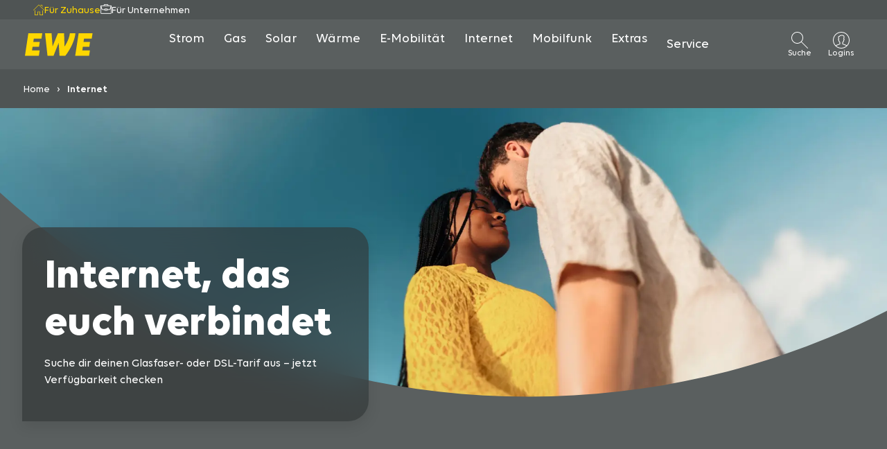

--- FILE ---
content_type: text/html; charset=utf-8
request_url: https://www.ewe.de/internet
body_size: 86512
content:
<!DOCTYPE html><html lang="de"><head><meta charSet="utf-8"/><meta name="viewport" content="width=device-width, initial-scale=1"/><link rel="preload" href="/_next/static/media/04701f552507a528-s.p.woff2" as="font" crossorigin="" type="font/woff2"/><link rel="preload" href="/_next/static/media/4c93b4036872e269-s.p.woff2" as="font" crossorigin="" type="font/woff2"/><link rel="preload" href="/_next/static/media/8569c4f363dec26d-s.p.woff2" as="font" crossorigin="" type="font/woff2"/><link rel="preload" href="/_next/static/media/877eb16df1db2a87-s.p.woff2" as="font" crossorigin="" type="font/woff2"/><link rel="preload" href="/_next/static/media/bfd40993c7fe2e29-s.p.woff2" as="font" crossorigin="" type="font/woff2"/><link rel="preload" href="/_next/static/media/c3ae227f1d934516-s.p.woff2" as="font" crossorigin="" type="font/woff2"/><link rel="stylesheet" href="/_next/static/css/a80cf2ce570fdd90.css" data-precedence="next"/><link rel="stylesheet" href="/_next/static/css/f073e1b35c2a05bb.css" data-precedence="next"/><link rel="stylesheet" href="/_next/static/css/a14f57c02ffad665.css" data-precedence="next"/><link rel="preload" as="script" fetchPriority="low" href="/_next/static/chunks/webpack-21b1d15f8b8de982.js"/><script src="/_next/static/chunks/1dd3208c-e62e039430831585.js" async=""></script><script src="/_next/static/chunks/528-35ebe792b5312ef2.js" async=""></script><script src="/_next/static/chunks/main-app-302ff26dc69a5d4b.js" async=""></script><script src="/_next/static/chunks/app/layout-7a0e42655bacf3bb.js" async=""></script><script src="/_next/static/chunks/34-5cd3a92a762477b7.js" async=""></script><script src="/_next/static/chunks/563-14d85ffa94b4ff5e.js" async=""></script><script src="/_next/static/chunks/237-de8adee8834f5fb3.js" async=""></script><script src="/_next/static/chunks/632-6630570d8fe59bab.js" async=""></script><script src="/_next/static/chunks/515-ded3984fa8e06e3b.js" async=""></script><script src="/_next/static/chunks/367-19f1224c405c1248.js" async=""></script><script src="/_next/static/chunks/199-d6b167048602d9a6.js" async=""></script><script src="/_next/static/chunks/317-7e94daa413a1945f.js" async=""></script><script src="/_next/static/chunks/app/not-found-a232156ff7540d79.js" async=""></script><script src="/_next/static/chunks/app/global-error-e872c1f65a988dc3.js" async=""></script><script src="/_next/static/chunks/app/%5BhostName%5D/%5Blanguage%5D/%5B%5B...path%5D%5D/layout-a50df5018b55d53e.js" async=""></script><script src="/_next/static/chunks/app/%5BhostName%5D/%5Blanguage%5D/%5B%5B...path%5D%5D/error-51c24de08f8d7260.js" async=""></script><script src="/_next/static/chunks/135-d3633412045cd7be.js" async=""></script><script src="/_next/static/chunks/app/%5BhostName%5D/%5Blanguage%5D/%5B%5B...path%5D%5D/page-f51dd77599a0df1a.js" async=""></script><title>Glasfaser &amp; DSL: ultraschnelle Internettarife inkl. Flats</title><meta name="description" content="Vergleiche die Glasfaser- und DSL-Tarife von EWE. ✓ Kostenloser Tarifvergleich ✓ Bis zu 1000 Mbit/s ✓ DSL 25 mit 50 € Online-Bonus."/><meta name="robots" content="index, follow"/><link rel="canonical" href="https://www.ewe.de/internet"/><meta property="og:title" content="Glasfaser &amp; DSL: ultraschnelle Internettarife inkl. Flats"/><meta property="og:description" content="Vergleiche die Glasfaser- und DSL-Tarife von EWE. ✓ Kostenloser Tarifvergleich ✓ Bis zu 1000 Mbit/s ✓ DSL 25 mit 50 € Online-Bonus."/><meta property="og:url" content="https://www.ewe.de/internet"/><meta property="og:type" content="website"/><meta name="twitter:card" content="summary"/><meta name="twitter:title" content="Glasfaser &amp; DSL: ultraschnelle Internettarife inkl. Flats"/><meta name="twitter:description" content="Vergleiche die Glasfaser- und DSL-Tarife von EWE. ✓ Kostenloser Tarifvergleich ✓ Bis zu 1000 Mbit/s ✓ DSL 25 mit 50 € Online-Bonus."/><meta name="next-size-adjust"/><script src="/_next/static/chunks/polyfills-42372ed130431b0a.js" noModule=""></script><style data-emotion="mui-global ikzmh3">sup{line-height:1;}sub{line-height:1;}</style><style data-emotion="mui-global dkqiwk">html{-webkit-font-smoothing:antialiased;-moz-osx-font-smoothing:grayscale;box-sizing:border-box;-webkit-text-size-adjust:100%;}*,*::before,*::after{box-sizing:inherit;}strong,b{font-weight:600;}body{margin:0;color:#5A5F5F;font-size:1rem;line-height:1.5rem;font-weight:400;font-family:var(--font-volte);background-color:#ffffff;}@media print{body{background-color:#fff;}}body::backdrop{background-color:#ffffff;}li{text-align:left;}</style><style data-emotion="mui-global animation-61bdi0">@-webkit-keyframes animation-61bdi0{0%{-webkit-transform:rotate(0deg);-moz-transform:rotate(0deg);-ms-transform:rotate(0deg);transform:rotate(0deg);}100%{-webkit-transform:rotate(360deg);-moz-transform:rotate(360deg);-ms-transform:rotate(360deg);transform:rotate(360deg);}}@keyframes animation-61bdi0{0%{-webkit-transform:rotate(0deg);-moz-transform:rotate(0deg);-ms-transform:rotate(0deg);transform:rotate(0deg);}100%{-webkit-transform:rotate(360deg);-moz-transform:rotate(360deg);-ms-transform:rotate(360deg);transform:rotate(360deg);}}</style><style data-emotion="mui-global animation-1o38n3e">@-webkit-keyframes animation-1o38n3e{0%{stroke-dasharray:1px,200px;stroke-dashoffset:0;}50%{stroke-dasharray:100px,200px;stroke-dashoffset:-15px;}100%{stroke-dasharray:1px,200px;stroke-dashoffset:-126px;}}@keyframes animation-1o38n3e{0%{stroke-dasharray:1px,200px;stroke-dashoffset:0;}50%{stroke-dasharray:100px,200px;stroke-dashoffset:-15px;}100%{stroke-dasharray:1px,200px;stroke-dashoffset:-126px;}}</style><style data-emotion="mui 0 13samm2 14um0di svphez uc97xm 1l4w6pd 11gxtdh nskfwn jfzspw ng7zsi 1qc9xam uq0pvc vc13nx 1xedbbc xei4ot r1wykn w9vhjz 1t7mvic j7qwjs 12woh4w 12zj14d 1qjhro5 nu31lk z01ouz 6n7j50 lz90se 17un2ob 1yck1mt 124qu3g 13jb4j9 2ajurb okp0pu 1hlzwbs 10wtpaa 17betva 11r27ij 1ox0efm tut4os 1wekgft 19wyrbu 51eq8m 15go53h 1681sdl 1nd5pgh 1j1j0lw 1praixz 19cumxx 79elbk 9j965s 1vx1dtt 15zjc7r bvvgf7 1c521q1 1yk1ocq f06ms2 m1b2va fq7dvf 1e362dn 1cwmspd vrf0o4 nhk7sr 12ne3fj 1bzjlol 1e8180r 1vkca3n 1j1496h 1rs9bta 1n94rni 17e5b5e yffqvs 8efh5g 1gn0h79 1sb7ptk c0ke5p 1wi31w3 189fkzn lh4j0i 1qhgpb iskddk qeroez 16fz60r 3vo3ib 1qaa5x9 2apqrh im87po vhz62b iz18c0 18zb7o8 vehm14 1w1vbxm ij7xpn rc4as1 cveorv 87ktfa rptag4 1bb1ohy u6qcjq 1tyk6k6 do0flu 1b8ryvi 1teidug 6ytcil v3ququ 1ynowy6 b7xfdw ireeoa tfkf9h c9ul5x 17pgxnr 18xo0af mwbei3 1q3dkey 17s5o31 kin4ns wpiioi nkitrn 1sl3x7g xaps5o 130l3r2 z2yjaw 173abii 6tj2sn 1ktgmy6 zbnpl6 1729rxa 1819dge 1jlivjh 1cw3de9 1um8mnf 1hqy5h7 unqc3u dx6khi 1w4z0mz 1234mbw gu9nsk 9upatp 9byqdk 1s7xeq0 srdwtg 1q1vcgl z5kgm 1w8qj8j 1vbebyl 3al3r udtq6c 1ae7ekn 1ecwjkm pkaec5 a0tldx pbbl68 dh2871 1l46bml x90eqk 16c5qbz 1iiho05 zdvcn0 1794q75 zg5omx hndopl 16tw8on dodtvj 1jf5k5b oqy7u6 18w3cz7 rl9s10 1xmbpiq kco9dd 19midj6 1ck8rmi tnicco wnfue5 n9ix9g 6mmmdw 1b8uc0m j0rm6v f8wb7g 12lrn11 abqyn 15830to 9vd5ud zz5w58 eiwowo h8lekj el6qqr 1c0qtya 1w4qn3y sdosvu 16sd5x6 1li0c7i 1w3alh6 mu2zn0 1d20ot6 nqakc2 117jg2b 127jhi8 3e9fwd hubz7y wpg0xs 8g8ihq sax7hd 1h2z0wj p698kb co7zfx 1qapkqf a4h8yf 18jr3i4 17yr15e 3coqse 6ask2a d710b5 4ejps8 13odlrs">.mui-13samm2{background-color:#FFD700;}.mui-14um0di{width:100%;margin-left:auto;box-sizing:border-box;margin-right:auto;padding-left:16px;padding-right:16px;padding-top:48px;padding-bottom:48px;padding-left:16px;padding-right:16px;}@media (min-width:768px){.mui-14um0di{padding-left:24px;padding-right:24px;}}@media (min-width:1600px){.mui-14um0di{max-width:1600px;}}@media (min-width:768px){.mui-14um0di{padding-left:32px;padding-right:32px;}}@media (min-width:1024px){.mui-14um0di{max-width:81rem;padding-top:80px;padding-bottom:80px;padding-left:32px;padding-right:32px;}}@media (min-width:1024px){.mui-14um0di{padding-top:48px;padding-bottom:48px;}}.mui-svphez{text-align:center;display:-webkit-box;display:-webkit-flex;display:-ms-flexbox;display:flex;-webkit-box-pack:center;-ms-flex-pack:center;-webkit-justify-content:center;justify-content:center;}@media (min-width:0px){.mui-svphez{-webkit-flex-direction:column;-ms-flex-direction:column;flex-direction:column;}}@media (min-width:768px){.mui-svphez{-webkit-flex-direction:row;-ms-flex-direction:row;flex-direction:row;}}.mui-uc97xm{margin:0;font-weight:700;color:#6D7474;max-width:unset;font-family:var(--font-volte);line-height:1;color:#5A5F5F;padding-bottom:16px;padding-left:0px;-webkit-writing-mode:unset;-ms-writing-mode:unset;writing-mode:unset;-webkit-transform:unset;-moz-transform:unset;-ms-transform:unset;transform:unset;}@media (min-width:0px){.mui-uc97xm{margin-bottom:24px;font-size:2.5rem;margin-right:0px;}}@media (min-width:768px){.mui-uc97xm{margin-bottom:0px;font-size:2.8125rem;margin-right:48px;}}@media (min-width:1024px){.mui-uc97xm{font-size:3.75rem;}}.mui-1l4w6pd{display:-webkit-box;display:-webkit-flex;display:-ms-flexbox;display:flex;-webkit-box-pack:center;-ms-flex-pack:center;-webkit-justify-content:center;justify-content:center;}.mui-11gxtdh{-webkit-text-decoration:underline;text-decoration:underline;text-decoration-color:var(--Link-underlineColor);--Link-underlineColor:rgba(255, 215, 0, 0.4);color:#5A5F5F;text-decoration-color:#5A5F5F;border:0;border-radius:0.3125rem;padding:0.25rem;margin-bottom:0;text-decoration-skip-ink:none;font-family:var(--font-volte);margin-right:2rem;-webkit-align-self:center;-ms-flex-item-align:center;align-self:center;display:-webkit-box;display:-webkit-flex;display:-ms-flexbox;display:flex;}.mui-11gxtdh:hover{text-decoration-color:inherit;}.mui-11gxtdh:hover{color:#6D7474;}.mui-11gxtdh:focus-visible{outline-offset:0;outline:2px solid;outline-color:#3DA2D9;}.mui-11gxtdh:active{color:#4F5454;}.mui-11gxtdh.link--disabled{color:#BCBFBF;text-decoration-color:#BCBFBF;cursor:default;}@media (min-width:0px){.mui-11gxtdh .MuiSvgIcon-root{font-size:2.5rem;}}@media (min-width:1024px){.mui-11gxtdh .MuiSvgIcon-root{font-size:3.75rem;}}.mui-11gxtdh:visited{color:#5A5F5F;text-decoration-color:unset;}.mui-nskfwn{margin:0;font:inherit;line-height:inherit;letter-spacing:inherit;color:#FFD700;margin-bottom:0.35em;margin-bottom:1rem;-webkit-text-decoration:underline;text-decoration:underline;text-decoration-color:var(--Link-underlineColor);--Link-underlineColor:rgba(255, 215, 0, 0.4);color:#5A5F5F;text-decoration-color:#5A5F5F;border:0;border-radius:0.3125rem;padding:0.25rem;margin-bottom:0;text-decoration-skip-ink:none;font-family:var(--font-volte);margin-right:2rem;-webkit-align-self:center;-ms-flex-item-align:center;align-self:center;display:-webkit-box;display:-webkit-flex;display:-ms-flexbox;display:flex;}.mui-nskfwn:hover{text-decoration-color:inherit;}.mui-nskfwn:hover{color:#6D7474;}.mui-nskfwn:focus-visible{outline-offset:0;outline:2px solid;outline-color:#3DA2D9;}.mui-nskfwn:active{color:#4F5454;}.mui-nskfwn.link--disabled{color:#BCBFBF;text-decoration-color:#BCBFBF;cursor:default;}@media (min-width:0px){.mui-nskfwn .MuiSvgIcon-root{font-size:2.5rem;}}@media (min-width:1024px){.mui-nskfwn .MuiSvgIcon-root{font-size:3.75rem;}}.mui-nskfwn:visited{color:#5A5F5F;text-decoration-color:unset;}.mui-jfzspw{-webkit-user-select:none;-moz-user-select:none;-ms-user-select:none;user-select:none;width:1em;height:1em;display:inline-block;-webkit-flex-shrink:0;-ms-flex-negative:0;flex-shrink:0;-webkit-transition:fill 200ms cubic-bezier(0.4, 0, 0.2, 1) 0ms;transition:fill 200ms cubic-bezier(0.4, 0, 0.2, 1) 0ms;fill:currentColor;font-size:1.5rem;color:#5A5F5F;fill:none;}@media (min-width:0px){.mui-jfzspw{font-size:2.5rem;}}@media (min-width:1024px){.mui-jfzspw{font-size:3.125rem;}}.mui-ng7zsi{background-color:#5A5F5F;}.mui-1qc9xam{width:100%;margin-left:auto;box-sizing:border-box;margin-right:auto;padding-left:16px;padding-right:16px;padding-top:48px;padding-bottom:48px;padding-left:16px;padding-right:16px;}@media (min-width:768px){.mui-1qc9xam{padding-left:24px;padding-right:24px;}}@media (min-width:1600px){.mui-1qc9xam{max-width:1600px;}}@media (min-width:768px){.mui-1qc9xam{padding-left:32px;padding-right:32px;}}@media (min-width:1024px){.mui-1qc9xam{max-width:81rem;padding-top:80px;padding-bottom:80px;padding-left:32px;padding-right:32px;}}.mui-uq0pvc{--Grid-columns:12;--Grid-columnSpacing:16px;--Grid-rowSpacing:32px;-webkit-flex-direction:row;-ms-flex-direction:row;flex-direction:row;min-width:0;box-sizing:border-box;display:-webkit-box;display:-webkit-flex;display:-ms-flexbox;display:flex;-webkit-box-flex-wrap:wrap;-webkit-flex-wrap:wrap;-ms-flex-wrap:wrap;flex-wrap:wrap;gap:var(--Grid-rowSpacing) var(--Grid-columnSpacing);}.mui-uq0pvc >*{--Grid-parent-columns:12;}.mui-uq0pvc >*{--Grid-parent-columnSpacing:16px;}.mui-uq0pvc >*{--Grid-parent-rowSpacing:32px;}.mui-vc13nx{-webkit-box-flex:0;-webkit-flex-grow:0;-ms-flex-positive:0;flex-grow:0;-webkit-flex-basis:auto;-ms-flex-preferred-size:auto;flex-basis:auto;width:calc(100% * 12 / var(--Grid-parent-columns) - (var(--Grid-parent-columns) - 12) * (var(--Grid-parent-columnSpacing) / var(--Grid-parent-columns)));min-width:0;box-sizing:border-box;}@media (min-width:1024px){.mui-vc13nx{-webkit-box-flex:0;-webkit-flex-grow:0;-ms-flex-positive:0;flex-grow:0;-webkit-flex-basis:auto;-ms-flex-preferred-size:auto;flex-basis:auto;width:calc(100% * 2 / var(--Grid-parent-columns) - (var(--Grid-parent-columns) - 2) * (var(--Grid-parent-columnSpacing) / var(--Grid-parent-columns)));}}.mui-1xedbbc{--Grid-columns:12;--Grid-columnSpacing:96px;--Grid-rowSpacing:96px;-webkit-flex-direction:row;-ms-flex-direction:row;flex-direction:row;min-width:0;box-sizing:border-box;display:-webkit-box;display:-webkit-flex;display:-ms-flexbox;display:flex;-webkit-box-flex-wrap:wrap;-webkit-flex-wrap:wrap;-ms-flex-wrap:wrap;flex-wrap:wrap;gap:var(--Grid-rowSpacing) var(--Grid-columnSpacing);}.mui-1xedbbc >*{--Grid-parent-columns:12;}.mui-1xedbbc >*{--Grid-parent-columnSpacing:96px;}.mui-1xedbbc >*{--Grid-parent-rowSpacing:96px;}.mui-xei4ot{-webkit-box-flex:0;-webkit-flex-grow:0;-ms-flex-positive:0;flex-grow:0;-webkit-flex-basis:auto;-ms-flex-preferred-size:auto;flex-basis:auto;width:calc(100% * 6 / var(--Grid-parent-columns) - (var(--Grid-parent-columns) - 6) * (var(--Grid-parent-columnSpacing) / var(--Grid-parent-columns)));min-width:0;box-sizing:border-box;}@media (min-width:768px){.mui-xei4ot{-webkit-box-flex:0;-webkit-flex-grow:0;-ms-flex-positive:0;flex-grow:0;-webkit-flex-basis:auto;-ms-flex-preferred-size:auto;flex-basis:auto;width:calc(100% * 4 / var(--Grid-parent-columns) - (var(--Grid-parent-columns) - 4) * (var(--Grid-parent-columnSpacing) / var(--Grid-parent-columns)));}}@media (min-width:1024px){.mui-xei4ot{-webkit-box-flex:0;-webkit-flex-grow:0;-ms-flex-positive:0;flex-grow:0;-webkit-flex-basis:auto;-ms-flex-preferred-size:auto;flex-basis:auto;width:calc(100% * 12 / var(--Grid-parent-columns) - (var(--Grid-parent-columns) - 12) * (var(--Grid-parent-columnSpacing) / var(--Grid-parent-columns)));}}@media (min-width:768px){.mui-xei4ot{margin-left:calc(100% * 2 / var(--Grid-parent-columns) + var(--Grid-parent-columnSpacing) * 2 / var(--Grid-parent-columns));}}@media (min-width:1024px){.mui-xei4ot{margin-left:0px;}}@media (min-width:0px){.mui-xei4ot{text-align:center;}}@media (min-width:1024px){.mui-xei4ot{text-align:left;}}.mui-r1wykn{-webkit-text-decoration:underline;text-decoration:underline;text-decoration-color:var(--Link-underlineColor);--Link-underlineColor:rgba(255, 215, 0, 0.4);color:#FFD700;text-decoration-color:#FFD700;border:0;border-radius:0.3125rem;padding:0.25rem;margin-bottom:0;text-decoration-skip-ink:none;font-family:var(--font-volte);}.mui-r1wykn:hover{text-decoration-color:inherit;}.mui-r1wykn:hover{color:#FFED85;}.mui-r1wykn:focus-visible{outline-offset:0;outline:2px solid;outline-color:#3DA2D9;}.mui-r1wykn:active{color:#F5D000;}.mui-r1wykn.link--disabled{color:#BCBFBF;text-decoration-color:#BCBFBF;cursor:default;}.mui-r1wykn:visited{color:#DBD6EB;text-decoration-color:#DBD6EB;}.mui-w9vhjz{margin:0;font:inherit;line-height:inherit;letter-spacing:inherit;color:#FFD700;margin-bottom:0.35em;margin-bottom:1rem;-webkit-text-decoration:underline;text-decoration:underline;text-decoration-color:var(--Link-underlineColor);--Link-underlineColor:rgba(255, 215, 0, 0.4);color:#FFD700;text-decoration-color:#FFD700;border:0;border-radius:0.3125rem;padding:0.25rem;margin-bottom:0;text-decoration-skip-ink:none;font-family:var(--font-volte);}.mui-w9vhjz:hover{text-decoration-color:inherit;}.mui-w9vhjz:hover{color:#FFED85;}.mui-w9vhjz:focus-visible{outline-offset:0;outline:2px solid;outline-color:#3DA2D9;}.mui-w9vhjz:active{color:#F5D000;}.mui-w9vhjz.link--disabled{color:#BCBFBF;text-decoration-color:#BCBFBF;cursor:default;}.mui-w9vhjz:visited{color:#DBD6EB;text-decoration-color:#DBD6EB;}.mui-1t7mvic{-webkit-box-flex:0;-webkit-flex-grow:0;-ms-flex-positive:0;flex-grow:0;-webkit-flex-basis:auto;-ms-flex-preferred-size:auto;flex-basis:auto;width:calc(100% * 6 / var(--Grid-parent-columns) - (var(--Grid-parent-columns) - 6) * (var(--Grid-parent-columnSpacing) / var(--Grid-parent-columns)));min-width:0;box-sizing:border-box;}@media (min-width:768px){.mui-1t7mvic{-webkit-box-flex:0;-webkit-flex-grow:0;-ms-flex-positive:0;flex-grow:0;-webkit-flex-basis:auto;-ms-flex-preferred-size:auto;flex-basis:auto;width:calc(100% * 4 / var(--Grid-parent-columns) - (var(--Grid-parent-columns) - 4) * (var(--Grid-parent-columnSpacing) / var(--Grid-parent-columns)));}}@media (min-width:1024px){.mui-1t7mvic{-webkit-box-flex:0;-webkit-flex-grow:0;-ms-flex-positive:0;flex-grow:0;-webkit-flex-basis:auto;-ms-flex-preferred-size:auto;flex-basis:auto;width:calc(100% * 2 / var(--Grid-parent-columns) - (var(--Grid-parent-columns) - 2) * (var(--Grid-parent-columnSpacing) / var(--Grid-parent-columns)));}}.mui-j7qwjs{display:-webkit-box;display:-webkit-flex;display:-ms-flexbox;display:flex;-webkit-flex-direction:column;-ms-flex-direction:column;flex-direction:column;}.mui-12woh4w{-webkit-text-decoration:underline;text-decoration:underline;text-decoration-color:var(--Link-underlineColor);--Link-underlineColor:rgba(255, 215, 0, 0.4);color:#FFD700;text-decoration-color:#FFD700;border:0;border-radius:0.3125rem;padding:0.25rem;margin-bottom:0;text-decoration-skip-ink:none;font-family:var(--font-volte);-webkit-text-decoration:none;text-decoration:none;color:#ffffff;outline:none;}.mui-12woh4w:hover{text-decoration-color:inherit;}.mui-12woh4w:hover{color:#FFED85;}.mui-12woh4w:focus-visible{outline-offset:0;outline:2px solid;outline-color:#3DA2D9;}.mui-12woh4w:active{color:#F5D000;}.mui-12woh4w.link--disabled{color:#BCBFBF;text-decoration-color:#BCBFBF;cursor:default;}.mui-12woh4w:hover{color:#ffffff;-webkit-text-decoration:underline;text-decoration:underline;}.mui-12zj14d{margin:0;color:#ffffff;font-size:0.875rem;line-height:1.25rem;font-weight:600;font-family:var(--font-volte);color:#FFD700;-webkit-text-decoration:underline;text-decoration:underline;text-decoration-color:var(--Link-underlineColor);--Link-underlineColor:rgba(255, 215, 0, 0.4);color:#FFD700;text-decoration-color:#FFD700;border:0;border-radius:0.3125rem;padding:0.25rem;margin-bottom:0;text-decoration-skip-ink:none;font-family:var(--font-volte);-webkit-text-decoration:none;text-decoration:none;color:#ffffff;outline:none;}.mui-12zj14d:hover{text-decoration-color:inherit;}.mui-12zj14d:hover{color:#FFED85;}.mui-12zj14d:focus-visible{outline-offset:0;outline:2px solid;outline-color:#3DA2D9;}.mui-12zj14d:active{color:#F5D000;}.mui-12zj14d.link--disabled{color:#BCBFBF;text-decoration-color:#BCBFBF;cursor:default;}.mui-12zj14d:hover{color:#ffffff;-webkit-text-decoration:underline;text-decoration:underline;}.mui-1qjhro5{margin:0;color:#ffffff;font-size:0.875rem;line-height:1.25rem;font-weight:400;font-family:var(--font-volte);color:#FFD700;-webkit-text-decoration:underline;text-decoration:underline;text-decoration-color:var(--Link-underlineColor);--Link-underlineColor:rgba(255, 215, 0, 0.4);color:#FFD700;text-decoration-color:#FFD700;border:0;border-radius:0.3125rem;padding:0.25rem;margin-bottom:0;text-decoration-skip-ink:none;font-family:var(--font-volte);-webkit-text-decoration:none;text-decoration:none;color:#ffffff;outline:none;}.mui-1qjhro5:hover{text-decoration-color:inherit;}.mui-1qjhro5:hover{color:#FFED85;}.mui-1qjhro5:focus-visible{outline-offset:0;outline:2px solid;outline-color:#3DA2D9;}.mui-1qjhro5:active{color:#F5D000;}.mui-1qjhro5.link--disabled{color:#BCBFBF;text-decoration-color:#BCBFBF;cursor:default;}.mui-1qjhro5:hover{color:#ffffff;-webkit-text-decoration:underline;text-decoration:underline;}.mui-nu31lk{text-align:center;}@media (min-width:0px){.mui-nu31lk{padding-top:32px;}}@media (min-width:1024px){.mui-nu31lk{padding-top:80px;}}.mui-z01ouz{margin:0;color:#ffffff;font-size:0.875rem;line-height:1.25rem;font-weight:400;font-family:var(--font-volte);max-width:unset;color:#ffffff;}.mui-6n7j50{display:inline;}.mui-lz90se{background-color:#4F5454;width:100%;position:relative;z-index:1220;}.mui-17un2ob{width:100%;margin-left:auto;box-sizing:border-box;margin-right:auto;padding-left:16px;padding-right:16px;padding-top:48px;padding-bottom:48px;padding-left:16px;padding-right:16px;display:-webkit-box;display:-webkit-flex;display:-ms-flexbox;display:flex;gap:40px;padding-left:3rem!important;padding-right:3rem!important;padding-top:0.25rem!important;padding-bottom:0.25rem!important;}@media (min-width:768px){.mui-17un2ob{padding-left:24px;padding-right:24px;}}@media (min-width:1600px){.mui-17un2ob{max-width:1600px;}}@media (min-width:768px){.mui-17un2ob{padding-left:32px;padding-right:32px;}}@media (min-width:1024px){.mui-17un2ob{max-width:81rem;padding-top:80px;padding-bottom:80px;padding-left:32px;padding-right:32px;}}@media (min-width:0px){.mui-17un2ob{-webkit-box-pack:center;-ms-flex-pack:center;-webkit-justify-content:center;justify-content:center;}}@media (min-width:1280px){.mui-17un2ob{-webkit-box-pack:end;-ms-flex-pack:end;-webkit-justify-content:end;justify-content:end;}}.mui-1yck1mt{text-align:center;-webkit-flex:0 0 auto;-ms-flex:0 0 auto;flex:0 0 auto;font-size:1.5rem;padding:8px;border-radius:50%;color:rgba(0, 0, 0, 0.54);-webkit-transition:background-color 150ms cubic-bezier(0.4, 0, 0.2, 1) 0ms;transition:background-color 150ms cubic-bezier(0.4, 0, 0.2, 1) 0ms;display:-webkit-box;display:-webkit-flex;display:-ms-flexbox;display:flex;-webkit-box-pack:start;-ms-flex-pack:start;-webkit-justify-content:start;justify-content:start;gap:16px;padding:0px;z-index:1;color:#ffffff;}.mui-1yck1mt.Mui-disabled{background-color:transparent;color:#6D7474;}.mui-1yck1mt.MuiIconButton-loading{color:transparent;}.mui-1yck1mt:hover{background-color:inherit!important;}.mui-1yck1mt:focus-visible{outline:2px solid;outline-color:#3DA2D9;border-radius:0.3125rem;}.mui-1yck1mt .MuiSvgIcon-root{width:1rem;height:1rem;-webkit-align-self:center;-ms-flex-item-align:center;align-self:center;color:#FFD700;}.mui-1yck1mt:hover{color:#FFED85;}.mui-1yck1mt:hover .MuiTypography-root{color:#FFED85;}.mui-1yck1mt:hover .MuiSvgIcon-root{color:#FFED85;}.mui-124qu3g{display:-webkit-inline-box;display:-webkit-inline-flex;display:-ms-inline-flexbox;display:inline-flex;-webkit-align-items:center;-webkit-box-align:center;-ms-flex-align:center;align-items:center;-webkit-box-pack:center;-ms-flex-pack:center;-webkit-justify-content:center;justify-content:center;position:relative;box-sizing:border-box;-webkit-tap-highlight-color:transparent;background-color:transparent;outline:0;border:0;margin:0;border-radius:0;padding:0;cursor:pointer;-webkit-user-select:none;-moz-user-select:none;-ms-user-select:none;user-select:none;vertical-align:middle;-moz-appearance:none;-webkit-appearance:none;-webkit-text-decoration:none;text-decoration:none;color:inherit;text-align:center;-webkit-flex:0 0 auto;-ms-flex:0 0 auto;flex:0 0 auto;font-size:1.5rem;padding:8px;border-radius:50%;color:rgba(0, 0, 0, 0.54);-webkit-transition:background-color 150ms cubic-bezier(0.4, 0, 0.2, 1) 0ms;transition:background-color 150ms cubic-bezier(0.4, 0, 0.2, 1) 0ms;display:-webkit-box;display:-webkit-flex;display:-ms-flexbox;display:flex;-webkit-box-pack:start;-ms-flex-pack:start;-webkit-justify-content:start;justify-content:start;gap:16px;padding:0px;z-index:1;color:#ffffff;}.mui-124qu3g::-moz-focus-inner{border-style:none;}.mui-124qu3g.Mui-disabled{pointer-events:none;cursor:default;}@media print{.mui-124qu3g{-webkit-print-color-adjust:exact;color-adjust:exact;}}.mui-124qu3g .MuiTouchRipple-root{display:none;}.mui-124qu3g:focus-visible{outline-offset:-2px;outline:2px solid;outline-color:#3DA2D9;}.mui-124qu3g.Mui-disabled{background-color:transparent;color:#6D7474;}.mui-124qu3g.MuiIconButton-loading{color:transparent;}.mui-124qu3g:hover{background-color:inherit!important;}.mui-124qu3g:focus-visible{outline:2px solid;outline-color:#3DA2D9;border-radius:0.3125rem;}.mui-124qu3g .MuiSvgIcon-root{width:1rem;height:1rem;-webkit-align-self:center;-ms-flex-item-align:center;align-self:center;color:#FFD700;}.mui-124qu3g:hover{color:#FFED85;}.mui-124qu3g:hover .MuiTypography-root{color:#FFED85;}.mui-124qu3g:hover .MuiSvgIcon-root{color:#FFED85;}.mui-13jb4j9{-webkit-user-select:none;-moz-user-select:none;-ms-user-select:none;user-select:none;width:1em;height:1em;display:inline-block;-webkit-flex-shrink:0;-ms-flex-negative:0;flex-shrink:0;-webkit-transition:fill 200ms cubic-bezier(0.4, 0, 0.2, 1) 0ms;transition:fill 200ms cubic-bezier(0.4, 0, 0.2, 1) 0ms;fill:currentColor;font-size:1.5rem;color:#5A5F5F;fill:none;}.mui-2ajurb{margin:0;color:#5A5F5F;font-size:0.875rem;line-height:1.25rem;font-weight:400;font-family:var(--font-volte);font-weight:400;color:#FFD700;}.mui-okp0pu{text-align:center;-webkit-flex:0 0 auto;-ms-flex:0 0 auto;flex:0 0 auto;font-size:1.5rem;padding:8px;border-radius:50%;color:rgba(0, 0, 0, 0.54);-webkit-transition:background-color 150ms cubic-bezier(0.4, 0, 0.2, 1) 0ms;transition:background-color 150ms cubic-bezier(0.4, 0, 0.2, 1) 0ms;display:-webkit-box;display:-webkit-flex;display:-ms-flexbox;display:flex;-webkit-box-pack:start;-ms-flex-pack:start;-webkit-justify-content:start;justify-content:start;gap:16px;padding:0px;z-index:1;color:#ffffff;}.mui-okp0pu.Mui-disabled{background-color:transparent;color:#6D7474;}.mui-okp0pu.MuiIconButton-loading{color:transparent;}.mui-okp0pu:hover{background-color:inherit!important;}.mui-okp0pu:focus-visible{outline:2px solid;outline-color:#3DA2D9;border-radius:0.3125rem;}.mui-okp0pu .MuiSvgIcon-root{width:1rem;height:1rem;-webkit-align-self:center;-ms-flex-item-align:center;align-self:center;color:inherit;}.mui-okp0pu:hover{color:#FFED85;}.mui-okp0pu:hover .MuiTypography-root{color:#FFED85;}.mui-okp0pu:hover .MuiSvgIcon-root{color:#FFED85;}.mui-1hlzwbs{display:-webkit-inline-box;display:-webkit-inline-flex;display:-ms-inline-flexbox;display:inline-flex;-webkit-align-items:center;-webkit-box-align:center;-ms-flex-align:center;align-items:center;-webkit-box-pack:center;-ms-flex-pack:center;-webkit-justify-content:center;justify-content:center;position:relative;box-sizing:border-box;-webkit-tap-highlight-color:transparent;background-color:transparent;outline:0;border:0;margin:0;border-radius:0;padding:0;cursor:pointer;-webkit-user-select:none;-moz-user-select:none;-ms-user-select:none;user-select:none;vertical-align:middle;-moz-appearance:none;-webkit-appearance:none;-webkit-text-decoration:none;text-decoration:none;color:inherit;text-align:center;-webkit-flex:0 0 auto;-ms-flex:0 0 auto;flex:0 0 auto;font-size:1.5rem;padding:8px;border-radius:50%;color:rgba(0, 0, 0, 0.54);-webkit-transition:background-color 150ms cubic-bezier(0.4, 0, 0.2, 1) 0ms;transition:background-color 150ms cubic-bezier(0.4, 0, 0.2, 1) 0ms;display:-webkit-box;display:-webkit-flex;display:-ms-flexbox;display:flex;-webkit-box-pack:start;-ms-flex-pack:start;-webkit-justify-content:start;justify-content:start;gap:16px;padding:0px;z-index:1;color:#ffffff;}.mui-1hlzwbs::-moz-focus-inner{border-style:none;}.mui-1hlzwbs.Mui-disabled{pointer-events:none;cursor:default;}@media print{.mui-1hlzwbs{-webkit-print-color-adjust:exact;color-adjust:exact;}}.mui-1hlzwbs .MuiTouchRipple-root{display:none;}.mui-1hlzwbs:focus-visible{outline-offset:-2px;outline:2px solid;outline-color:#3DA2D9;}.mui-1hlzwbs.Mui-disabled{background-color:transparent;color:#6D7474;}.mui-1hlzwbs.MuiIconButton-loading{color:transparent;}.mui-1hlzwbs:hover{background-color:inherit!important;}.mui-1hlzwbs:focus-visible{outline:2px solid;outline-color:#3DA2D9;border-radius:0.3125rem;}.mui-1hlzwbs .MuiSvgIcon-root{width:1rem;height:1rem;-webkit-align-self:center;-ms-flex-item-align:center;align-self:center;color:inherit;}.mui-1hlzwbs:hover{color:#FFED85;}.mui-1hlzwbs:hover .MuiTypography-root{color:#FFED85;}.mui-1hlzwbs:hover .MuiSvgIcon-root{color:#FFED85;}.mui-10wtpaa{-webkit-user-select:none;-moz-user-select:none;-ms-user-select:none;user-select:none;width:1em;height:1em;display:inline-block;-webkit-flex-shrink:0;-ms-flex-negative:0;flex-shrink:0;-webkit-transition:fill 200ms cubic-bezier(0.4, 0, 0.2, 1) 0ms;transition:fill 200ms cubic-bezier(0.4, 0, 0.2, 1) 0ms;fill:currentColor;font-size:1.5rem;color:#5A5F5F;}.mui-17betva{margin:0;color:#5A5F5F;font-size:0.875rem;line-height:1.25rem;font-weight:400;font-family:var(--font-volte);font-weight:400;color:#ffffff;}.mui-11r27ij{position:-webkit-sticky;position:sticky;top:0;z-index:1210;height:4.5rem;background-color:#5A5F5F;}.mui-1ox0efm{box-shadow:0px 7px 20px #0000001A;-webkit-backdrop-filter:blur(60px);backdrop-filter:blur(60px);background-color:#4F5454;}.mui-tut4os{width:100%;margin-left:auto;box-sizing:border-box;margin-right:auto;padding-left:16px;padding-right:16px;padding-top:48px;padding-bottom:48px;padding-left:16px;padding-right:16px;padding-top:0!important;padding-bottom:0!important;}@media (min-width:768px){.mui-tut4os{padding-left:24px;padding-right:24px;}}@media (min-width:1600px){.mui-tut4os{max-width:1600px;}}@media (min-width:768px){.mui-tut4os{padding-left:32px;padding-right:32px;}}@media (min-width:1024px){.mui-tut4os{max-width:81rem;padding-top:80px;padding-bottom:80px;padding-left:32px;padding-right:32px;}}.mui-1wekgft{margin-bottom:0px;padding-top:16px;padding-bottom:16px;}.mui-1wekgft .MuiBreadcrumbs-separator{color:#ffffff;}.mui-19wyrbu{margin:0;color:#5A5F5F;font-size:1rem;line-height:1.5rem;font-weight:400;font-family:var(--font-volte);color:rgba(0, 0, 0, 0.6);margin-bottom:0px;padding-top:16px;padding-bottom:16px;}.mui-19wyrbu .MuiBreadcrumbs-separator{color:#ffffff;}.mui-51eq8m{display:-webkit-box;display:-webkit-flex;display:-ms-flexbox;display:flex;-webkit-box-flex-wrap:wrap;-webkit-flex-wrap:wrap;-ms-flex-wrap:wrap;flex-wrap:wrap;-webkit-align-items:center;-webkit-box-align:center;-ms-flex-align:center;align-items:center;padding:0;margin:0;list-style:none;}.mui-15go53h{-webkit-text-decoration:underline;text-decoration:underline;text-decoration-color:var(--Link-underlineColor);--Link-underlineColor:rgba(255, 215, 0, 0.4);color:#5A5F5F;text-decoration-color:#5A5F5F;border:0;border-radius:0.3125rem;padding:0.25rem;margin-bottom:0;text-decoration-skip-ink:none;font-family:var(--font-volte);-webkit-text-decoration:none;text-decoration:none;font-size:0.875rem;line-height:1.25rem;font-weight:400;color:#ffffff;border-bottom:2px solid transparent;padding:2px;-webkit-transition:border-color 0.2s ease;transition:border-color 0.2s ease;}.mui-15go53h:hover{text-decoration-color:inherit;}.mui-15go53h:hover{color:#6D7474;}.mui-15go53h:focus-visible{outline-offset:0;outline:2px solid;outline-color:#3DA2D9;}.mui-15go53h:active{color:#4F5454;}.mui-15go53h.link--disabled{color:#BCBFBF;text-decoration-color:#BCBFBF;cursor:default;}.mui-15go53h:hover{color:#ffffff;-webkit-text-decoration:underline;text-decoration:underline;text-decoration-color:#FFD700;text-decoration-thickness:2px;text-underline-offset:4px;}.mui-15go53h:visited{color:#ffffff;}.mui-1681sdl{margin:0;color:#5A5F5F;font-size:1rem;line-height:1.5rem;font-weight:400;font-family:var(--font-volte);color:#FFD700;-webkit-text-decoration:underline;text-decoration:underline;text-decoration-color:var(--Link-underlineColor);--Link-underlineColor:rgba(255, 215, 0, 0.4);color:#5A5F5F;text-decoration-color:#5A5F5F;border:0;border-radius:0.3125rem;padding:0.25rem;margin-bottom:0;text-decoration-skip-ink:none;font-family:var(--font-volte);-webkit-text-decoration:none;text-decoration:none;font-size:0.875rem;line-height:1.25rem;font-weight:400;color:#ffffff;border-bottom:2px solid transparent;padding:2px;-webkit-transition:border-color 0.2s ease;transition:border-color 0.2s ease;}.mui-1681sdl:hover{text-decoration-color:inherit;}.mui-1681sdl:hover{color:#6D7474;}.mui-1681sdl:focus-visible{outline-offset:0;outline:2px solid;outline-color:#3DA2D9;}.mui-1681sdl:active{color:#4F5454;}.mui-1681sdl.link--disabled{color:#BCBFBF;text-decoration-color:#BCBFBF;cursor:default;}.mui-1681sdl:hover{color:#ffffff;-webkit-text-decoration:underline;text-decoration:underline;text-decoration-color:#FFD700;text-decoration-thickness:2px;text-underline-offset:4px;}.mui-1681sdl:visited{color:#ffffff;}.mui-1nd5pgh{display:-webkit-box;display:-webkit-flex;display:-ms-flexbox;display:flex;-webkit-user-select:none;-moz-user-select:none;-ms-user-select:none;user-select:none;margin-left:8px;margin-right:8px;}.mui-1j1j0lw{margin:0;color:#5A5F5F;font-size:0.875rem;line-height:1.25rem;font-weight:600;font-family:var(--font-volte);padding:2px;display:inline;color:#ffffff;}.mui-1praixz{position:relative;background-color:#5A5F5F;}@media (min-width:0px){.mui-19cumxx{padding-bottom:136px;}}@media (min-width:768px){.mui-19cumxx{padding-bottom:48px;}}@media (min-width:1024px){.mui-19cumxx{padding-bottom:80px;}}.mui-79elbk{position:relative;}.mui-9j965s{width:100%;margin-left:auto;box-sizing:border-box;margin-right:auto;padding-left:16px;padding-right:16px;padding-top:48px;padding-bottom:48px;padding-left:16px;padding-right:16px;position:absolute;left:50%;padding-bottom:0!important;-webkit-transform:translateX(-50%);-moz-transform:translateX(-50%);-ms-transform:translateX(-50%);transform:translateX(-50%);z-index:99;height:100%;}@media (min-width:768px){.mui-9j965s{padding-left:24px;padding-right:24px;}}@media (min-width:1600px){.mui-9j965s{max-width:1600px;}}@media (min-width:768px){.mui-9j965s{padding-left:32px;padding-right:32px;}}@media (min-width:1024px){.mui-9j965s{max-width:81rem;padding-top:80px;padding-bottom:80px;padding-left:32px;padding-right:32px;}}@media (min-width:0px){.mui-9j965s{bottom:-4.5rem;}}@media (min-width:768px){.mui-9j965s{bottom:0;}}.mui-1vx1dtt{position:relative;height:100%;}.mui-15zjc7r{position:absolute;bottom:0;left:0;z-index:5;box-sizing:border-box;}@media (min-width:0px){.mui-15zjc7r{width:100%;}}@media (min-width:768px){.mui-15zjc7r{width:100%;}}@media (min-width:1024px){.mui-15zjc7r{width:31.25rem;}}.mui-bvvgf7{display:-webkit-box;display:-webkit-flex;display:-ms-flexbox;display:flex;-webkit-flex-direction:column;-ms-flex-direction:column;flex-direction:column;height:100%;box-sizing:border-box;border-radius:1.875rem;border-bottom-left-radius:0;background:#313535A6;box-shadow:0px 7px 20px #0000001A;-webkit-backdrop-filter:blur(30px);backdrop-filter:blur(30px);}@media (min-width:0px){.mui-bvvgf7{padding-left:16px;padding-right:16px;padding-top:16px;padding-bottom:16px;}}@media (min-width:1024px){.mui-bvvgf7{padding-left:32px;padding-right:32px;padding-top:32px;padding-bottom:32px;}}.mui-1c521q1{margin:0;color:#ffffff;font-size:2.625rem;line-height:2.875rem;font-weight:700;font-family:var(--font-volte);margin-bottom:0.35em;margin-bottom:1rem;}@media (min-width:1024px){.mui-1c521q1{font-size:3.75rem;line-height:4.25rem;}}.mui-1yk1ocq{margin:0;color:#ffffff;font-size:1rem;line-height:1.5rem;font-weight:400;font-family:var(--font-volte);margin-bottom:0.35em;margin-bottom:1rem;}.mui-f06ms2{display:-webkit-box;display:-webkit-flex;display:-ms-flexbox;display:flex;-webkit-box-pack:end;-ms-flex-pack:end;-webkit-justify-content:end;justify-content:end;margin-top:auto;}.mui-m1b2va img{width:100%;height:auto;}.mui-fq7dvf{-webkit-user-select:none;-moz-user-select:none;-ms-user-select:none;user-select:none;width:1em;height:1em;display:inline-block;-webkit-flex-shrink:0;-ms-flex-negative:0;flex-shrink:0;-webkit-transition:fill 200ms cubic-bezier(0.4, 0, 0.2, 1) 0ms;transition:fill 200ms cubic-bezier(0.4, 0, 0.2, 1) 0ms;fill:currentColor;font-size:1.5rem;color:#ffffff;width:100%;height:auto;position:absolute;bottom:-1px;left:0;z-index:1;color:#5A5F5F;}.mui-1e362dn{position:relative;background-color:#ffffff;width:100%;overflow:hidden;}.mui-1cwmspd{width:100%;margin-left:auto;box-sizing:border-box;margin-right:auto;padding-left:16px;padding-right:16px;padding-top:48px;padding-bottom:48px;padding-left:16px;padding-right:16px;background-color:#ffffff;width:100%;position:relative;z-index:1;}@media (min-width:768px){.mui-1cwmspd{padding-left:24px;padding-right:24px;}}@media (min-width:768px){.mui-1cwmspd{padding-left:32px;padding-right:32px;}}@media (min-width:1024px){.mui-1cwmspd{max-width:81rem;padding-top:80px;padding-bottom:80px;padding-left:32px;padding-right:32px;}}@media (min-width:0px){.mui-1cwmspd{padding-top:48px;padding-bottom:48px;}}@media (min-width:768px){.mui-1cwmspd{padding-top:48px;padding-bottom:48px;}}@media (min-width:1024px){.mui-1cwmspd{padding-top:80px;padding-bottom:80px;}}.mui-vrf0o4{display:-webkit-box;display:-webkit-flex;display:-ms-flexbox;display:flex;-webkit-flex-direction:column;-ms-flex-direction:column;flex-direction:column;gap:48px;}.mui-nhk7sr{overflow:hidden;scroll-margin-top:4.5rem;}.mui-12ne3fj{position:relative;display:-webkit-box;display:-webkit-flex;display:-ms-flexbox;display:flex;overflow:hidden;}@media (min-width:0px){.mui-12ne3fj{-webkit-flex-direction:column;-ms-flex-direction:column;flex-direction:column;}}@media (min-width:1024px){.mui-12ne3fj{-webkit-flex-direction:row;-ms-flex-direction:row;flex-direction:row;gap:48px;}}.mui-1bzjlol{margin:0;font-weight:700;color:#6D7474;max-width:unset;font-family:var(--font-volte);line-height:0.9;margin-bottom:0px;padding-bottom:24px;padding-left:16px;-webkit-writing-mode:vertical-rl;-ms-writing-mode:tb-rl;writing-mode:vertical-rl;-webkit-transform:rotate(180deg);-moz-transform:rotate(180deg);-ms-transform:rotate(180deg);transform:rotate(180deg);text-align:center;padding-top:24px;max-height:-webkit-min-content;max-height:-moz-min-content;max-height:min-content;}@media (min-width:0px){.mui-1bzjlol{font-size:4.125rem;visibility:visible;}}@media (min-width:768px){.mui-1bzjlol{font-size:5.5rem;white-space:nowrap;}}@media (min-width:1024px){.mui-1bzjlol{font-size:6.1875rem;visibility:visible;}}.mui-1e8180r{width:100%;display:-webkit-box;display:-webkit-flex;display:-ms-flexbox;display:flex;-webkit-flex-direction:column;-ms-flex-direction:column;flex-direction:column;-webkit-box-pack:center;-ms-flex-pack:center;-webkit-justify-content:center;justify-content:center;}.mui-1vkca3n{width:100%;height:100%;}.mui-1vkca3n .swiper-slide{height:auto;}.mui-1j1496h{display:-webkit-box;display:-webkit-flex;display:-ms-flexbox;display:flex;-webkit-align-items:stretch;-webkit-box-align:stretch;-ms-flex-align:stretch;align-items:stretch;height:100%;margin-left:4px;margin-right:4px;position:relative;}@media (min-width:0px){.mui-1j1496h{width:100%;}}@media (min-width:768px){.mui-1j1496h{width:100%;}}.mui-1rs9bta{position:absolute;top:4px;right:-4px;}.mui-1n94rni{border-radius:40px 40px 40px 0px;padding-left:16px;padding-right:16px;padding-top:8px;padding-bottom:8px;background-color:#006641;}.mui-17e5b5e{margin:0;color:#5A5F5F;font-size:1rem;line-height:1.5rem;font-weight:600;font-family:var(--font-volte);color:#ffffff;}.mui-yffqvs{overflow:hidden;border:2px solid #006641;border-radius:1.875rem 1.875rem 1.875rem 0;width:100%;display:-webkit-box;display:-webkit-flex;display:-ms-flexbox;display:flex;padding-top:48px;margin-top:16px;overflow:hidden;}.mui-8efh5g{background-color:#ffffff;color:#5A5F5F;-webkit-transition:box-shadow 300ms cubic-bezier(0.4, 0, 0.2, 1) 0ms;transition:box-shadow 300ms cubic-bezier(0.4, 0, 0.2, 1) 0ms;border-radius:4px;box-shadow:var(--Paper-shadow);background-image:var(--Paper-overlay);overflow:hidden;border:2px solid #006641;border-radius:1.875rem 1.875rem 1.875rem 0;width:100%;display:-webkit-box;display:-webkit-flex;display:-ms-flexbox;display:flex;padding-top:48px;margin-top:16px;overflow:hidden;}.mui-1gn0h79{padding:16px;-webkit-flex:1;-ms-flex:1;flex:1;padding:0px;overflow-x:hidden;}.mui-1gn0h79:last-child{padding-bottom:24px;}.mui-1gn0h79:last-child{padding-bottom:0px;}.mui-1sb7ptk{display:-webkit-box;display:-webkit-flex;display:-ms-flexbox;display:flex;-webkit-flex-direction:column;-ms-flex-direction:column;flex-direction:column;-webkit-box-pack:justify;-webkit-justify-content:space-between;justify-content:space-between;height:100%;}.mui-c0ke5p{padding-left:24px;padding-right:24px;display:-webkit-box;display:-webkit-flex;display:-ms-flexbox;display:flex;-webkit-flex-direction:column;-ms-flex-direction:column;flex-direction:column;gap:8px;}.mui-1wi31w3{display:-webkit-box;display:-webkit-flex;display:-ms-flexbox;display:flex;-webkit-flex-direction:column;-ms-flex-direction:column;flex-direction:column;gap:8px;margin-bottom:0px;width:unset;}.mui-189fkzn{position:relative;display:-webkit-box;display:-webkit-flex;display:-ms-flexbox;display:flex;-webkit-box-pack:justify;-webkit-justify-content:space-between;justify-content:space-between;-webkit-align-items:center;-webkit-box-align:center;-ms-flex-align:center;align-items:center;-webkit-align-content:center;-ms-flex-line-pack:center;align-content:center;padding:1px;}.mui-lh4j0i{max-width:100%;font-family:var(--font-volte);font-size:0.8125rem;display:-webkit-inline-box;display:-webkit-inline-flex;display:-ms-inline-flexbox;display:inline-flex;-webkit-align-items:center;-webkit-box-align:center;-ms-flex-align:center;align-items:center;-webkit-box-pack:center;-ms-flex-pack:center;-webkit-justify-content:center;justify-content:center;height:32px;color:#5A5F5F;background-color:rgba(0, 0, 0, 0.08);border-radius:16px;white-space:nowrap;-webkit-transition:background-color 300ms cubic-bezier(0.4, 0, 0.2, 1) 0ms,box-shadow 300ms cubic-bezier(0.4, 0, 0.2, 1) 0ms;transition:background-color 300ms cubic-bezier(0.4, 0, 0.2, 1) 0ms,box-shadow 300ms cubic-bezier(0.4, 0, 0.2, 1) 0ms;cursor:unset;outline:0;-webkit-text-decoration:none;text-decoration:none;border:0;padding:0;vertical-align:middle;box-sizing:border-box;background-color:transparent;border:1px solid #bdbdbd;border:0;outline:1px solid #9FA5A5;color:#5A5F5F;background-color:#ffffff;font-weight:600;font-size:1rem;line-height:1.5rem;height:2.75rem;border-radius:2.375rem;padding:0.625rem 2rem;margin-bottom:1rem;height:32px;margin:0px;}.mui-lh4j0i.Mui-disabled{opacity:0.38;pointer-events:none;}.mui-lh4j0i .MuiChip-avatar{margin-left:5px;margin-right:-6px;width:24px;height:24px;color:#616161;font-size:0.75rem;}.mui-lh4j0i .MuiChip-avatarColorPrimary{color:rgba(0, 0, 0, 0.87);background-color:#F5D000;}.mui-lh4j0i .MuiChip-avatarColorSecondary{color:#fff;background-color:#4F5454;}.mui-lh4j0i .MuiChip-avatarSmall{margin-left:4px;margin-right:-4px;width:18px;height:18px;font-size:0.625rem;}.mui-lh4j0i .MuiChip-icon{margin-left:5px;margin-right:-6px;}.mui-lh4j0i .MuiChip-deleteIcon{-webkit-tap-highlight-color:transparent;color:rgba(90, 95, 95, 0.26);font-size:22px;cursor:pointer;margin:0 5px 0 -6px;}.mui-lh4j0i .MuiChip-deleteIcon:hover{color:rgba(90, 95, 95, 0.4);}.mui-lh4j0i .MuiChip-icon{color:#616161;}.mui-lh4j0i.MuiChip-clickable:hover{background-color:rgba(0, 0, 0, 0.04);}.mui-lh4j0i.Mui-focusVisible{background-color:#3DA2D9;}.mui-lh4j0i .MuiChip-avatar{margin-left:4px;}.mui-lh4j0i .MuiChip-avatarSmall{margin-left:2px;}.mui-lh4j0i .MuiChip-icon{margin-left:4px;}.mui-lh4j0i .MuiChip-iconSmall{margin-left:2px;}.mui-lh4j0i .MuiChip-deleteIcon{margin-right:5px;}.mui-lh4j0i .MuiChip-deleteIconSmall{margin-right:3px;}.mui-lh4j0i.MuiChip-clickable:hover{background-color:transparent;}@media (min-width:1024px){.mui-lh4j0i.MuiChip-clickable:hover{color:#5A5F5F;background-color:#FFE75C;}}.mui-lh4j0i.MuiChip-filled{color:#5A5F5F;border-color:#FFD700;background-color:#FFF3AD;}.mui-lh4j0i:focus-visible{border-color:#FFD700;background-color:#FFF3AD;}.mui-lh4j0i .MuiChip-icon{width:1rem;height:1rem;color:#5A5F5F;}.mui-1qhgpb{overflow:hidden;text-overflow:ellipsis;padding-left:12px;padding-right:12px;white-space:nowrap;padding-left:11px;padding-right:11px;padding-x:0;margin-x:8px;text-align:center;min-width:7.5rem;}.mui-iskddk{text-align:left;margin-bottom:8px;}.mui-qeroez{margin:0;color:#5A5F5F;font-size:1.625rem;line-height:1.875rem;font-weight:700;font-family:var(--font-volte);}@media (min-width:1024px){.mui-qeroez{font-size:2rem;line-height:2.25rem;}}.mui-16fz60r{margin:0;color:#5A5F5F;font-size:1rem;line-height:1.5rem;font-weight:600;font-family:var(--font-volte);}.mui-3vo3ib{-webkit-text-decoration:underline;text-decoration:underline;text-decoration-color:var(--Link-underlineColor);--Link-underlineColor:rgba(255, 215, 0, 0.4);color:#5A5F5F;text-decoration-color:#5A5F5F;border:0;border-radius:0.3125rem;padding:0.25rem;margin-bottom:0;text-decoration-skip-ink:none;font-family:var(--font-volte);display:inline-block;border:0px solid;min-width:24px;min-height:24px;text-align:left;color:#54439D;-webkit-text-decoration:none;text-decoration:none;padding:0px;font-weight:600;}.mui-3vo3ib:hover{text-decoration-color:inherit;}.mui-3vo3ib:hover{color:#6D7474;}.mui-3vo3ib:focus-visible{outline-offset:0;outline:2px solid;outline-color:#3DA2D9;}.mui-3vo3ib:active{color:#4F5454;}.mui-3vo3ib.link--disabled{color:#BCBFBF;text-decoration-color:#BCBFBF;cursor:default;}.mui-3vo3ib:hover{-webkit-text-decoration:underline;text-decoration:underline;}.mui-3vo3ib:visited{color:#6654B6;text-decoration-color:#6654B6;}.mui-1qaa5x9{margin:0;font:inherit;line-height:inherit;letter-spacing:inherit;color:#FFD700;margin-bottom:0.35em;margin-bottom:1rem;-webkit-text-decoration:underline;text-decoration:underline;text-decoration-color:var(--Link-underlineColor);--Link-underlineColor:rgba(255, 215, 0, 0.4);color:#5A5F5F;text-decoration-color:#5A5F5F;border:0;border-radius:0.3125rem;padding:0.25rem;margin-bottom:0;text-decoration-skip-ink:none;font-family:var(--font-volte);display:inline-block;border:0px solid;min-width:24px;min-height:24px;text-align:left;color:#54439D;-webkit-text-decoration:none;text-decoration:none;padding:0px;font-weight:600;}.mui-1qaa5x9:hover{text-decoration-color:inherit;}.mui-1qaa5x9:hover{color:#6D7474;}.mui-1qaa5x9:focus-visible{outline-offset:0;outline:2px solid;outline-color:#3DA2D9;}.mui-1qaa5x9:active{color:#4F5454;}.mui-1qaa5x9.link--disabled{color:#BCBFBF;text-decoration-color:#BCBFBF;cursor:default;}.mui-1qaa5x9:hover{-webkit-text-decoration:underline;text-decoration:underline;}.mui-1qaa5x9:visited{color:#6654B6;text-decoration-color:#6654B6;}.mui-2apqrh{list-style:none;margin:0;padding:0;position:relative;padding-top:8px;padding-bottom:8px;display:-webkit-box;display:-webkit-flex;display:-ms-flexbox;display:flex;-webkit-flex-direction:column;-ms-flex-direction:column;flex-direction:column;gap:16px;padding:0px;}.mui-im87po{display:-webkit-box;display:-webkit-flex;display:-ms-flexbox;display:flex;-webkit-box-pack:start;-ms-flex-pack:start;-webkit-justify-content:flex-start;justify-content:flex-start;-webkit-align-items:center;-webkit-box-align:center;-ms-flex-align:center;align-items:center;position:relative;-webkit-text-decoration:none;text-decoration:none;width:100%;box-sizing:border-box;text-align:left;display:-webkit-box;display:-webkit-flex;display:-ms-flexbox;display:flex;gap:8px;}.mui-vhz62b{min-width:56px;color:rgba(0, 0, 0, 0.54);-webkit-flex-shrink:0;-ms-flex-negative:0;flex-shrink:0;display:-webkit-inline-box;display:-webkit-inline-flex;display:-ms-inline-flexbox;display:inline-flex;min-width:auto;margin-right:1px;-webkit-align-self:center;-ms-flex-item-align:center;align-self:center;height:1.5rem;-webkit-align-self:flex-start;-ms-flex-item-align:flex-start;align-self:flex-start;-webkit-align-items:center;-webkit-box-align:center;-ms-flex-align:center;align-items:center;}.mui-vhz62b .MuiSvgIcon-root{color:#FFD700;}.mui-iz18c0{-webkit-user-select:none;-moz-user-select:none;-ms-user-select:none;user-select:none;width:1em;height:1em;display:inline-block;-webkit-flex-shrink:0;-ms-flex-negative:0;flex-shrink:0;-webkit-transition:fill 200ms cubic-bezier(0.4, 0, 0.2, 1) 0ms;transition:fill 200ms cubic-bezier(0.4, 0, 0.2, 1) 0ms;fill:currentColor;font-size:1.5rem;color:#5A5F5F;fill:none;color:#FFD700;}.mui-18zb7o8{-webkit-flex:1 1 auto;-ms-flex:1 1 auto;flex:1 1 auto;min-width:0;margin-top:4px;margin-bottom:4px;margin:0px;}.MuiTypography-root:where(.mui-18zb7o8 .MuiListItemText-primary){display:block;}.MuiTypography-root:where(.mui-18zb7o8 .MuiListItemText-secondary){display:block;}.mui-vehm14{margin:0;color:#5A5F5F;font-size:1rem;line-height:1.5rem;font-weight:400;font-family:var(--font-volte);}.mui-1w1vbxm{display:-webkit-box;display:-webkit-flex;display:-ms-flexbox;display:flex;-webkit-box-pack:start;-ms-flex-pack:start;-webkit-justify-content:flex-start;justify-content:flex-start;}.mui-ij7xpn{color:#5A5F5F;font-size:1.125rem;font-weight:600;line-height:1.25rem;text-transform:none;font-family:var(--font-volte);min-width:64px;padding:6px 16px;border:0;border-radius:4px;-webkit-transition:background-color 250ms cubic-bezier(0.4, 0, 0.2, 1) 0ms,box-shadow 250ms cubic-bezier(0.4, 0, 0.2, 1) 0ms,border-color 250ms cubic-bezier(0.4, 0, 0.2, 1) 0ms,color 250ms cubic-bezier(0.4, 0, 0.2, 1) 0ms;transition:background-color 250ms cubic-bezier(0.4, 0, 0.2, 1) 0ms,box-shadow 250ms cubic-bezier(0.4, 0, 0.2, 1) 0ms,border-color 250ms cubic-bezier(0.4, 0, 0.2, 1) 0ms,color 250ms cubic-bezier(0.4, 0, 0.2, 1) 0ms;padding:6px 8px;color:var(--variant-textColor);background-color:var(--variant-textBg);--variant-textColor:#FFD700;--variant-outlinedColor:#FFD700;--variant-outlinedBorder:rgba(255, 215, 0, 0.5);--variant-containedColor:rgba(0, 0, 0, 0.87);--variant-containedBg:#FFD700;-webkit-transition:background-color 250ms cubic-bezier(0.4, 0, 0.2, 1) 0ms,box-shadow 250ms cubic-bezier(0.4, 0, 0.2, 1) 0ms,border-color 250ms cubic-bezier(0.4, 0, 0.2, 1) 0ms;transition:background-color 250ms cubic-bezier(0.4, 0, 0.2, 1) 0ms,box-shadow 250ms cubic-bezier(0.4, 0, 0.2, 1) 0ms,border-color 250ms cubic-bezier(0.4, 0, 0.2, 1) 0ms;font-size:0.9375rem;line-height:1.375rem;color:#5A5F5F;padding:0.25rem;}.mui-ij7xpn:hover{-webkit-text-decoration:none;text-decoration:none;}.mui-ij7xpn.Mui-disabled{color:#6D7474;}@media (hover: hover){.mui-ij7xpn:hover{--variant-containedBg:#F5D000;--variant-textBg:rgba(255, 215, 0, 0.04);--variant-outlinedBorder:#FFD700;--variant-outlinedBg:rgba(255, 215, 0, 0.04);}}.mui-ij7xpn.MuiButton-loading{color:transparent;}.mui-ij7xpn.MuiButton-root{border-bottom-left-radius:0;}.mui-ij7xpn .MuiButton-startIcon{margin-right:0.5rem;margin-left:0;}.mui-ij7xpn .plus-icon{font-size:0.75rem!important;fill:#5A5F5F;stroke:#5A5F5F;}.mui-ij7xpn:focus-visible{outline-offset:0;outline:2px solid;outline-color:#3DA2D9;}.mui-ij7xpn:hover{color:#6D7474;background:none;}.mui-ij7xpn:hover .plus-icon{fill:#6D7474;stroke:#6D7474;}.mui-ij7xpn:active{color:#4F5454;}.mui-ij7xpn:active .plus-icon{fill:#4F5454;stroke:#4F5454;}.mui-ij7xpn:visited{color:#6654B6;text-decoration-color:#6654B6;}.mui-ij7xpn:visited .plus-icon{fill:#6654B6;stroke:#6654B6;}.mui-ij7xpn.link--disabled{color:#9FA5A5;cursor:default;}.mui-ij7xpn.link--disabled .plus-icon{fill:#9FA5A5;stroke:#9FA5A5;}.mui-rc4as1{display:-webkit-inline-box;display:-webkit-inline-flex;display:-ms-inline-flexbox;display:inline-flex;-webkit-align-items:center;-webkit-box-align:center;-ms-flex-align:center;align-items:center;-webkit-box-pack:center;-ms-flex-pack:center;-webkit-justify-content:center;justify-content:center;position:relative;box-sizing:border-box;-webkit-tap-highlight-color:transparent;background-color:transparent;outline:0;border:0;margin:0;border-radius:0;padding:0;cursor:pointer;-webkit-user-select:none;-moz-user-select:none;-ms-user-select:none;user-select:none;vertical-align:middle;-moz-appearance:none;-webkit-appearance:none;-webkit-text-decoration:none;text-decoration:none;color:inherit;color:#5A5F5F;font-size:1.125rem;font-weight:600;line-height:1.25rem;text-transform:none;font-family:var(--font-volte);min-width:64px;padding:6px 16px;border:0;border-radius:4px;-webkit-transition:background-color 250ms cubic-bezier(0.4, 0, 0.2, 1) 0ms,box-shadow 250ms cubic-bezier(0.4, 0, 0.2, 1) 0ms,border-color 250ms cubic-bezier(0.4, 0, 0.2, 1) 0ms,color 250ms cubic-bezier(0.4, 0, 0.2, 1) 0ms;transition:background-color 250ms cubic-bezier(0.4, 0, 0.2, 1) 0ms,box-shadow 250ms cubic-bezier(0.4, 0, 0.2, 1) 0ms,border-color 250ms cubic-bezier(0.4, 0, 0.2, 1) 0ms,color 250ms cubic-bezier(0.4, 0, 0.2, 1) 0ms;padding:6px 8px;color:var(--variant-textColor);background-color:var(--variant-textBg);--variant-textColor:#FFD700;--variant-outlinedColor:#FFD700;--variant-outlinedBorder:rgba(255, 215, 0, 0.5);--variant-containedColor:rgba(0, 0, 0, 0.87);--variant-containedBg:#FFD700;-webkit-transition:background-color 250ms cubic-bezier(0.4, 0, 0.2, 1) 0ms,box-shadow 250ms cubic-bezier(0.4, 0, 0.2, 1) 0ms,border-color 250ms cubic-bezier(0.4, 0, 0.2, 1) 0ms;transition:background-color 250ms cubic-bezier(0.4, 0, 0.2, 1) 0ms,box-shadow 250ms cubic-bezier(0.4, 0, 0.2, 1) 0ms,border-color 250ms cubic-bezier(0.4, 0, 0.2, 1) 0ms;font-size:0.9375rem;line-height:1.375rem;color:#5A5F5F;padding:0.25rem;}.mui-rc4as1::-moz-focus-inner{border-style:none;}.mui-rc4as1.Mui-disabled{pointer-events:none;cursor:default;}@media print{.mui-rc4as1{-webkit-print-color-adjust:exact;color-adjust:exact;}}.mui-rc4as1 .MuiTouchRipple-root{display:none;}.mui-rc4as1:focus-visible{outline-offset:-2px;outline:2px solid;outline-color:#3DA2D9;}.mui-rc4as1:hover{-webkit-text-decoration:none;text-decoration:none;}.mui-rc4as1.Mui-disabled{color:#6D7474;}@media (hover: hover){.mui-rc4as1:hover{--variant-containedBg:#F5D000;--variant-textBg:rgba(255, 215, 0, 0.04);--variant-outlinedBorder:#FFD700;--variant-outlinedBg:rgba(255, 215, 0, 0.04);}}.mui-rc4as1.MuiButton-loading{color:transparent;}.mui-rc4as1.MuiButton-root{border-bottom-left-radius:0;}.mui-rc4as1 .MuiButton-startIcon{margin-right:0.5rem;margin-left:0;}.mui-rc4as1 .plus-icon{font-size:0.75rem!important;fill:#5A5F5F;stroke:#5A5F5F;}.mui-rc4as1:focus-visible{outline-offset:0;outline:2px solid;outline-color:#3DA2D9;}.mui-rc4as1:hover{color:#6D7474;background:none;}.mui-rc4as1:hover .plus-icon{fill:#6D7474;stroke:#6D7474;}.mui-rc4as1:active{color:#4F5454;}.mui-rc4as1:active .plus-icon{fill:#4F5454;stroke:#4F5454;}.mui-rc4as1:visited{color:#6654B6;text-decoration-color:#6654B6;}.mui-rc4as1:visited .plus-icon{fill:#6654B6;stroke:#6654B6;}.mui-rc4as1.link--disabled{color:#9FA5A5;cursor:default;}.mui-rc4as1.link--disabled .plus-icon{fill:#9FA5A5;stroke:#9FA5A5;}.mui-cveorv{display:inherit;margin-right:8px;margin-left:-4px;}.mui-cveorv>*:nth-of-type(1){font-size:20px;}.mui-87ktfa{margin:0;color:#5A5F5F;font-size:0.875rem;line-height:1.25rem;font-weight:600;font-family:var(--font-volte);}.mui-rptag4{margin:0;-webkit-flex-shrink:0;-ms-flex-negative:0;flex-shrink:0;border-width:0;border-style:solid;border-color:rgba(0, 0, 0, 0.12);border-bottom-width:thin;margin-left:16px;margin-right:16px;-webkit-align-self:stretch;-ms-flex-item-align:stretch;align-self:stretch;height:auto;margin-top:16px;margin-bottom:16px;margin-left:24px!important;margin-right:24px!important;}.mui-1bb1ohy{display:-webkit-box;display:-webkit-flex;display:-ms-flexbox;display:flex;-webkit-box-pack:end;-ms-flex-pack:end;-webkit-justify-content:flex-end;justify-content:flex-end;-webkit-align-items:baseline;-webkit-box-align:baseline;-ms-flex-align:baseline;align-items:baseline;padding-top:0px;padding-bottom:0px;}.mui-u6qcjq{margin:0;color:#5A5F5F;font-size:1rem;line-height:1.5rem;font-weight:400;font-family:var(--font-volte);margin-right:4px;}.mui-1tyk6k6{margin:0;color:#5A5F5F;font-size:1.625rem;line-height:1.875rem;font-weight:700;font-family:var(--font-volte);text-align:right;}@media (min-width:1024px){.mui-1tyk6k6{font-size:2rem;line-height:2.25rem;}}.mui-do0flu{display:-webkit-box;display:-webkit-flex;display:-ms-flexbox;display:flex;-webkit-flex-direction:row;-ms-flex-direction:row;flex-direction:row;-webkit-box-pack:justify;-webkit-justify-content:space-between;justify-content:space-between;margin-bottom:4px;}.mui-1b8ryvi{margin:0;color:#5A5F5F;font-size:0.875rem;line-height:1.25rem;font-weight:400;font-family:var(--font-volte);color:#5A5F5F;}.mui-1teidug{margin-top:8px;padding-left:24px;}.mui-6ytcil{display:-webkit-box;display:-webkit-flex;display:-ms-flexbox;display:flex;-webkit-box-pack:end;-ms-flex-pack:end;-webkit-justify-content:flex-end;justify-content:flex-end;-webkit-box-flex-wrap:wrap;-webkit-flex-wrap:wrap;-ms-flex-wrap:wrap;flex-wrap:wrap;-webkit-flex-direction:row;-ms-flex-direction:row;flex-direction:row;-webkit-align-items:center;-webkit-box-align:center;-ms-flex-align:center;align-items:center;margin-top:16px;margin-right:0px;gap:8px;}.mui-v3ququ{color:#5A5F5F;font-size:1.125rem;font-weight:600;line-height:1.25rem;text-transform:none;font-family:var(--font-volte);min-width:64px;padding:6px 16px;border:0;border-radius:4px;-webkit-transition:background-color 250ms cubic-bezier(0.4, 0, 0.2, 1) 0ms,box-shadow 250ms cubic-bezier(0.4, 0, 0.2, 1) 0ms,border-color 250ms cubic-bezier(0.4, 0, 0.2, 1) 0ms,color 250ms cubic-bezier(0.4, 0, 0.2, 1) 0ms;transition:background-color 250ms cubic-bezier(0.4, 0, 0.2, 1) 0ms,box-shadow 250ms cubic-bezier(0.4, 0, 0.2, 1) 0ms,border-color 250ms cubic-bezier(0.4, 0, 0.2, 1) 0ms,color 250ms cubic-bezier(0.4, 0, 0.2, 1) 0ms;--variant-textColor:#FFD700;--variant-outlinedColor:#FFD700;--variant-outlinedBorder:rgba(255, 215, 0, 0.5);--variant-containedColor:rgba(0, 0, 0, 0.87);--variant-containedBg:#FFD700;-webkit-transition:background-color 250ms cubic-bezier(0.4, 0, 0.2, 1) 0ms,box-shadow 250ms cubic-bezier(0.4, 0, 0.2, 1) 0ms,border-color 250ms cubic-bezier(0.4, 0, 0.2, 1) 0ms;transition:background-color 250ms cubic-bezier(0.4, 0, 0.2, 1) 0ms,box-shadow 250ms cubic-bezier(0.4, 0, 0.2, 1) 0ms,border-color 250ms cubic-bezier(0.4, 0, 0.2, 1) 0ms;padding:0.25rem;color:#5A5F5F;font-size:1rem;line-height:1.5rem;padding-right:24px;}.mui-v3ququ:hover{-webkit-text-decoration:none;text-decoration:none;}.mui-v3ququ.Mui-disabled{color:#6D7474;}@media (hover: hover){.mui-v3ququ:hover{--variant-containedBg:#F5D000;--variant-textBg:rgba(255, 215, 0, 0.04);--variant-outlinedBorder:#FFD700;--variant-outlinedBg:rgba(255, 215, 0, 0.04);}}.mui-v3ququ.MuiButton-loading{color:transparent;}.mui-v3ququ.MuiButton-root{border-bottom-left-radius:0;}.mui-v3ququ .MuiButton-startIcon>*:nth-of-type(1){margin-left:0;font-size:1.625rem;}.mui-v3ququ .background{fill:#FFD700;}.mui-v3ququ .arrow{fill:#5A5F5F;}.mui-v3ququ:focus-visible{outline-offset:0;outline:2px solid;outline-color:#3DA2D9;}.mui-v3ququ:hover{color:#6D7474;}.mui-v3ququ:hover .background{fill:#FFED85;}.mui-v3ququ:active{color:#4F5454;}.mui-v3ququ:active .background{fill:#FFD700;}.mui-v3ququ:disabled{color:#9FA5A5;cursor:default;}.mui-v3ququ:disabled .background{fill:#EDEFEE;}.mui-v3ququ:disabled .arrow{fill:#6D7474;}.mui-v3ququ.is-loading:not(:disabled){cursor:default;}.mui-v3ququ.is-loading:not(:disabled) .background{fill:#FFED85;}.mui-1ynowy6{display:-webkit-inline-box;display:-webkit-inline-flex;display:-ms-inline-flexbox;display:inline-flex;-webkit-align-items:center;-webkit-box-align:center;-ms-flex-align:center;align-items:center;-webkit-box-pack:center;-ms-flex-pack:center;-webkit-justify-content:center;justify-content:center;position:relative;box-sizing:border-box;-webkit-tap-highlight-color:transparent;background-color:transparent;outline:0;border:0;margin:0;border-radius:0;padding:0;cursor:pointer;-webkit-user-select:none;-moz-user-select:none;-ms-user-select:none;user-select:none;vertical-align:middle;-moz-appearance:none;-webkit-appearance:none;-webkit-text-decoration:none;text-decoration:none;color:inherit;color:#5A5F5F;font-size:1.125rem;font-weight:600;line-height:1.25rem;text-transform:none;font-family:var(--font-volte);min-width:64px;padding:6px 16px;border:0;border-radius:4px;-webkit-transition:background-color 250ms cubic-bezier(0.4, 0, 0.2, 1) 0ms,box-shadow 250ms cubic-bezier(0.4, 0, 0.2, 1) 0ms,border-color 250ms cubic-bezier(0.4, 0, 0.2, 1) 0ms,color 250ms cubic-bezier(0.4, 0, 0.2, 1) 0ms;transition:background-color 250ms cubic-bezier(0.4, 0, 0.2, 1) 0ms,box-shadow 250ms cubic-bezier(0.4, 0, 0.2, 1) 0ms,border-color 250ms cubic-bezier(0.4, 0, 0.2, 1) 0ms,color 250ms cubic-bezier(0.4, 0, 0.2, 1) 0ms;--variant-textColor:#FFD700;--variant-outlinedColor:#FFD700;--variant-outlinedBorder:rgba(255, 215, 0, 0.5);--variant-containedColor:rgba(0, 0, 0, 0.87);--variant-containedBg:#FFD700;-webkit-transition:background-color 250ms cubic-bezier(0.4, 0, 0.2, 1) 0ms,box-shadow 250ms cubic-bezier(0.4, 0, 0.2, 1) 0ms,border-color 250ms cubic-bezier(0.4, 0, 0.2, 1) 0ms;transition:background-color 250ms cubic-bezier(0.4, 0, 0.2, 1) 0ms,box-shadow 250ms cubic-bezier(0.4, 0, 0.2, 1) 0ms,border-color 250ms cubic-bezier(0.4, 0, 0.2, 1) 0ms;padding:0.25rem;color:#5A5F5F;font-size:1rem;line-height:1.5rem;padding-right:24px;}.mui-1ynowy6::-moz-focus-inner{border-style:none;}.mui-1ynowy6.Mui-disabled{pointer-events:none;cursor:default;}@media print{.mui-1ynowy6{-webkit-print-color-adjust:exact;color-adjust:exact;}}.mui-1ynowy6 .MuiTouchRipple-root{display:none;}.mui-1ynowy6:focus-visible{outline-offset:-2px;outline:2px solid;outline-color:#3DA2D9;}.mui-1ynowy6:hover{-webkit-text-decoration:none;text-decoration:none;}.mui-1ynowy6.Mui-disabled{color:#6D7474;}@media (hover: hover){.mui-1ynowy6:hover{--variant-containedBg:#F5D000;--variant-textBg:rgba(255, 215, 0, 0.04);--variant-outlinedBorder:#FFD700;--variant-outlinedBg:rgba(255, 215, 0, 0.04);}}.mui-1ynowy6.MuiButton-loading{color:transparent;}.mui-1ynowy6.MuiButton-root{border-bottom-left-radius:0;}.mui-1ynowy6 .MuiButton-startIcon>*:nth-of-type(1){margin-left:0;font-size:1.625rem;}.mui-1ynowy6 .background{fill:#FFD700;}.mui-1ynowy6 .arrow{fill:#5A5F5F;}.mui-1ynowy6:focus-visible{outline-offset:0;outline:2px solid;outline-color:#3DA2D9;}.mui-1ynowy6:hover{color:#6D7474;}.mui-1ynowy6:hover .background{fill:#FFED85;}.mui-1ynowy6:active{color:#4F5454;}.mui-1ynowy6:active .background{fill:#FFD700;}.mui-1ynowy6:disabled{color:#9FA5A5;cursor:default;}.mui-1ynowy6:disabled .background{fill:#EDEFEE;}.mui-1ynowy6:disabled .arrow{fill:#6D7474;}.mui-1ynowy6.is-loading:not(:disabled){cursor:default;}.mui-1ynowy6.is-loading:not(:disabled) .background{fill:#FFED85;}.mui-b7xfdw{color:#5A5F5F;font-size:1.125rem;font-weight:600;line-height:1.25rem;text-transform:none;font-family:var(--font-volte);min-width:64px;padding:6px 16px;border:0;border-radius:4px;-webkit-transition:background-color 250ms cubic-bezier(0.4, 0, 0.2, 1) 0ms,box-shadow 250ms cubic-bezier(0.4, 0, 0.2, 1) 0ms,border-color 250ms cubic-bezier(0.4, 0, 0.2, 1) 0ms,color 250ms cubic-bezier(0.4, 0, 0.2, 1) 0ms;transition:background-color 250ms cubic-bezier(0.4, 0, 0.2, 1) 0ms,box-shadow 250ms cubic-bezier(0.4, 0, 0.2, 1) 0ms,border-color 250ms cubic-bezier(0.4, 0, 0.2, 1) 0ms,color 250ms cubic-bezier(0.4, 0, 0.2, 1) 0ms;--variant-textColor:#FFD700;--variant-outlinedColor:#FFD700;--variant-outlinedBorder:rgba(255, 215, 0, 0.5);--variant-containedColor:rgba(0, 0, 0, 0.87);--variant-containedBg:#FFD700;-webkit-transition:background-color 250ms cubic-bezier(0.4, 0, 0.2, 1) 0ms,box-shadow 250ms cubic-bezier(0.4, 0, 0.2, 1) 0ms,border-color 250ms cubic-bezier(0.4, 0, 0.2, 1) 0ms;transition:background-color 250ms cubic-bezier(0.4, 0, 0.2, 1) 0ms,box-shadow 250ms cubic-bezier(0.4, 0, 0.2, 1) 0ms,border-color 250ms cubic-bezier(0.4, 0, 0.2, 1) 0ms;color:#5A5F5F;font-size:1.125rem;line-height:1.25rem;border-top-left-radius:1.875rem;border-bottom-right-radius:1.875rem;border-top-right-radius:1.875rem;padding-bottom:0.875rem;padding-top:0.875rem;padding-left:2rem;padding-right:2rem;background-color:#FFD700;-webkit-box-flex:1;-webkit-flex-grow:1;-ms-flex-positive:1;flex-grow:1;font-size:1rem;max-width:240px;white-space:break-spaces;word-wrap:break-word;margin-left:auto!important;}.mui-b7xfdw:hover{-webkit-text-decoration:none;text-decoration:none;}.mui-b7xfdw.Mui-disabled{color:#6D7474;}@media (hover: hover){.mui-b7xfdw:hover{--variant-containedBg:#F5D000;--variant-textBg:rgba(255, 215, 0, 0.04);--variant-outlinedBorder:#FFD700;--variant-outlinedBg:rgba(255, 215, 0, 0.04);}}.mui-b7xfdw.MuiButton-loading{color:transparent;}.mui-b7xfdw.MuiButton-root{border-bottom-left-radius:0;}.mui-b7xfdw .MuiButton-endIcon>*:nth-of-type(1){z-index:1;font-size:1.125rem;}.mui-b7xfdw .button-content{z-index:1;border-radius:inherit;}.mui-b7xfdw:focus-visible{outline-offset:0;outline:2px solid;outline-color:#3DA2D9;}.mui-b7xfdw:hover:not(.mui-b7xfdw.is-loading) .eclipse{width:100%;height:100%;bottom:0;left:0;background-color:#FFED85;}.mui-b7xfdw:active{background:#F5D000;}.mui-b7xfdw:active .eclipse{background-color:#F5D000;}.mui-b7xfdw:disabled{background:#EDEFEE;color:#6D7474;cursor:default;}.mui-b7xfdw:disabled .arrow{fill:#6D7474;}.mui-b7xfdw.is-loading:not(:disabled){background:#FFED85;cursor:default;}.mui-b7xfdw.is-loading:not(:disabled) .button-content{color:transparent;}.mui-b7xfdw.is-loading:not(:disabled) .arrow{fill:transparent;}.mui-ireeoa{display:-webkit-inline-box;display:-webkit-inline-flex;display:-ms-inline-flexbox;display:inline-flex;-webkit-align-items:center;-webkit-box-align:center;-ms-flex-align:center;align-items:center;-webkit-box-pack:center;-ms-flex-pack:center;-webkit-justify-content:center;justify-content:center;position:relative;box-sizing:border-box;-webkit-tap-highlight-color:transparent;background-color:transparent;outline:0;border:0;margin:0;border-radius:0;padding:0;cursor:pointer;-webkit-user-select:none;-moz-user-select:none;-ms-user-select:none;user-select:none;vertical-align:middle;-moz-appearance:none;-webkit-appearance:none;-webkit-text-decoration:none;text-decoration:none;color:inherit;color:#5A5F5F;font-size:1.125rem;font-weight:600;line-height:1.25rem;text-transform:none;font-family:var(--font-volte);min-width:64px;padding:6px 16px;border:0;border-radius:4px;-webkit-transition:background-color 250ms cubic-bezier(0.4, 0, 0.2, 1) 0ms,box-shadow 250ms cubic-bezier(0.4, 0, 0.2, 1) 0ms,border-color 250ms cubic-bezier(0.4, 0, 0.2, 1) 0ms,color 250ms cubic-bezier(0.4, 0, 0.2, 1) 0ms;transition:background-color 250ms cubic-bezier(0.4, 0, 0.2, 1) 0ms,box-shadow 250ms cubic-bezier(0.4, 0, 0.2, 1) 0ms,border-color 250ms cubic-bezier(0.4, 0, 0.2, 1) 0ms,color 250ms cubic-bezier(0.4, 0, 0.2, 1) 0ms;--variant-textColor:#FFD700;--variant-outlinedColor:#FFD700;--variant-outlinedBorder:rgba(255, 215, 0, 0.5);--variant-containedColor:rgba(0, 0, 0, 0.87);--variant-containedBg:#FFD700;-webkit-transition:background-color 250ms cubic-bezier(0.4, 0, 0.2, 1) 0ms,box-shadow 250ms cubic-bezier(0.4, 0, 0.2, 1) 0ms,border-color 250ms cubic-bezier(0.4, 0, 0.2, 1) 0ms;transition:background-color 250ms cubic-bezier(0.4, 0, 0.2, 1) 0ms,box-shadow 250ms cubic-bezier(0.4, 0, 0.2, 1) 0ms,border-color 250ms cubic-bezier(0.4, 0, 0.2, 1) 0ms;color:#5A5F5F;font-size:1.125rem;line-height:1.25rem;border-top-left-radius:1.875rem;border-bottom-right-radius:1.875rem;border-top-right-radius:1.875rem;padding-bottom:0.875rem;padding-top:0.875rem;padding-left:2rem;padding-right:2rem;background-color:#FFD700;-webkit-box-flex:1;-webkit-flex-grow:1;-ms-flex-positive:1;flex-grow:1;font-size:1rem;max-width:240px;white-space:break-spaces;word-wrap:break-word;margin-left:auto!important;}.mui-ireeoa::-moz-focus-inner{border-style:none;}.mui-ireeoa.Mui-disabled{pointer-events:none;cursor:default;}@media print{.mui-ireeoa{-webkit-print-color-adjust:exact;color-adjust:exact;}}.mui-ireeoa .MuiTouchRipple-root{display:none;}.mui-ireeoa:focus-visible{outline-offset:-2px;outline:2px solid;outline-color:#3DA2D9;}.mui-ireeoa:hover{-webkit-text-decoration:none;text-decoration:none;}.mui-ireeoa.Mui-disabled{color:#6D7474;}@media (hover: hover){.mui-ireeoa:hover{--variant-containedBg:#F5D000;--variant-textBg:rgba(255, 215, 0, 0.04);--variant-outlinedBorder:#FFD700;--variant-outlinedBg:rgba(255, 215, 0, 0.04);}}.mui-ireeoa.MuiButton-loading{color:transparent;}.mui-ireeoa.MuiButton-root{border-bottom-left-radius:0;}.mui-ireeoa .MuiButton-endIcon>*:nth-of-type(1){z-index:1;font-size:1.125rem;}.mui-ireeoa .button-content{z-index:1;border-radius:inherit;}.mui-ireeoa:focus-visible{outline-offset:0;outline:2px solid;outline-color:#3DA2D9;}.mui-ireeoa:hover:not(.mui-ireeoa.is-loading) .eclipse{width:100%;height:100%;bottom:0;left:0;background-color:#FFED85;}.mui-ireeoa:active{background:#F5D000;}.mui-ireeoa:active .eclipse{background-color:#F5D000;}.mui-ireeoa:disabled{background:#EDEFEE;color:#6D7474;cursor:default;}.mui-ireeoa:disabled .arrow{fill:#6D7474;}.mui-ireeoa.is-loading:not(:disabled){background:#FFED85;cursor:default;}.mui-ireeoa.is-loading:not(:disabled) .button-content{color:transparent;}.mui-ireeoa.is-loading:not(:disabled) .arrow{fill:transparent;}.mui-tfkf9h{-webkit-transition:.2s ease;transition:.2s ease;border-radius:inherit;position:absolute;bottom:0px;left:1px;z-index:-1;width:0;height:0;}.mui-c9ul5x{overflow:hidden;border:2px solid #BCBFBF;border-radius:1.875rem 1.875rem 1.875rem 0;width:100%;display:-webkit-box;display:-webkit-flex;display:-ms-flexbox;display:flex;padding-top:48px;margin-top:16px;overflow:hidden;}.mui-17pgxnr{background-color:#ffffff;color:#5A5F5F;-webkit-transition:box-shadow 300ms cubic-bezier(0.4, 0, 0.2, 1) 0ms;transition:box-shadow 300ms cubic-bezier(0.4, 0, 0.2, 1) 0ms;border-radius:4px;box-shadow:var(--Paper-shadow);background-image:var(--Paper-overlay);overflow:hidden;border:2px solid #BCBFBF;border-radius:1.875rem 1.875rem 1.875rem 0;width:100%;display:-webkit-box;display:-webkit-flex;display:-ms-flexbox;display:flex;padding-top:48px;margin-top:16px;overflow:hidden;}.mui-18xo0af{display:none;position:absolute;left:0;top:50%;-webkit-transform:translateY(-50%);-moz-transform:translateY(-50%);-ms-transform:translateY(-50%);transform:translateY(-50%);z-index:99;}.mui-mwbei3{text-align:center;-webkit-flex:0 0 auto;-ms-flex:0 0 auto;flex:0 0 auto;font-size:1.5rem;padding:8px;border-radius:50%;color:rgba(0, 0, 0, 0.54);-webkit-transition:background-color 150ms cubic-bezier(0.4, 0, 0.2, 1) 0ms;transition:background-color 150ms cubic-bezier(0.4, 0, 0.2, 1) 0ms;height:5.5rem;width:2.75rem;box-shadow:none;border-radius:0 2.75rem 2.75rem 0;background-color:#FFD700;color:#5A5F5F;}.mui-mwbei3.Mui-disabled{background-color:transparent;color:#6D7474;}.mui-mwbei3.MuiIconButton-loading{color:transparent;}.mui-mwbei3:hover{background-color:inherit!important;}.mui-mwbei3:focus-visible{outline:2px solid;outline-color:#3DA2D9;border-radius:0.3125rem;}.mui-mwbei3 .MuiSvgIcon-root{z-index:2;}.mui-mwbei3:focus-visible{outline-offset:0;border-radius:0 2.75rem 2.75rem 0;outline:2px solid;outline-color:#3DA2D9;}.mui-mwbei3:hover{color:#5A5F5F;}.mui-mwbei3:hover .eclipse{width:100%;height:100%;top:0;right:0;background-color:#FFED85;}.mui-mwbei3:active{outline-offset:0;outline:2px solid;outline-color:#F5D000;color:#5A5F5F;background-color:#F5D000;}.mui-mwbei3:active .eclipse{background-color:#F5D000;}.mui-mwbei3:disabled{background-color:#EDEFEE;color:#4F5454;}.mui-mwbei3:disabled .arrow{fill:#4F5454;}.mui-1q3dkey{display:-webkit-inline-box;display:-webkit-inline-flex;display:-ms-inline-flexbox;display:inline-flex;-webkit-align-items:center;-webkit-box-align:center;-ms-flex-align:center;align-items:center;-webkit-box-pack:center;-ms-flex-pack:center;-webkit-justify-content:center;justify-content:center;position:relative;box-sizing:border-box;-webkit-tap-highlight-color:transparent;background-color:transparent;outline:0;border:0;margin:0;border-radius:0;padding:0;cursor:pointer;-webkit-user-select:none;-moz-user-select:none;-ms-user-select:none;user-select:none;vertical-align:middle;-moz-appearance:none;-webkit-appearance:none;-webkit-text-decoration:none;text-decoration:none;color:inherit;text-align:center;-webkit-flex:0 0 auto;-ms-flex:0 0 auto;flex:0 0 auto;font-size:1.5rem;padding:8px;border-radius:50%;color:rgba(0, 0, 0, 0.54);-webkit-transition:background-color 150ms cubic-bezier(0.4, 0, 0.2, 1) 0ms;transition:background-color 150ms cubic-bezier(0.4, 0, 0.2, 1) 0ms;height:5.5rem;width:2.75rem;box-shadow:none;border-radius:0 2.75rem 2.75rem 0;background-color:#FFD700;color:#5A5F5F;}.mui-1q3dkey::-moz-focus-inner{border-style:none;}.mui-1q3dkey.Mui-disabled{pointer-events:none;cursor:default;}@media print{.mui-1q3dkey{-webkit-print-color-adjust:exact;color-adjust:exact;}}.mui-1q3dkey .MuiTouchRipple-root{display:none;}.mui-1q3dkey:focus-visible{outline-offset:-2px;outline:2px solid;outline-color:#3DA2D9;}.mui-1q3dkey.Mui-disabled{background-color:transparent;color:#6D7474;}.mui-1q3dkey.MuiIconButton-loading{color:transparent;}.mui-1q3dkey:hover{background-color:inherit!important;}.mui-1q3dkey:focus-visible{outline:2px solid;outline-color:#3DA2D9;border-radius:0.3125rem;}.mui-1q3dkey .MuiSvgIcon-root{z-index:2;}.mui-1q3dkey:focus-visible{outline-offset:0;border-radius:0 2.75rem 2.75rem 0;outline:2px solid;outline-color:#3DA2D9;}.mui-1q3dkey:hover{color:#5A5F5F;}.mui-1q3dkey:hover .eclipse{width:100%;height:100%;top:0;right:0;background-color:#FFED85;}.mui-1q3dkey:active{outline-offset:0;outline:2px solid;outline-color:#F5D000;color:#5A5F5F;background-color:#F5D000;}.mui-1q3dkey:active .eclipse{background-color:#F5D000;}.mui-1q3dkey:disabled{background-color:#EDEFEE;color:#4F5454;}.mui-1q3dkey:disabled .arrow{fill:#4F5454;}.mui-17s5o31{-webkit-user-select:none;-moz-user-select:none;-ms-user-select:none;user-select:none;width:1em;height:1em;display:inline-block;-webkit-flex-shrink:0;-ms-flex-negative:0;flex-shrink:0;-webkit-transition:fill 200ms cubic-bezier(0.4, 0, 0.2, 1) 0ms;transition:fill 200ms cubic-bezier(0.4, 0, 0.2, 1) 0ms;fill:currentColor;font-size:inherit;color:#5A5F5F;}.mui-kin4ns{-webkit-transition:.2s ease;transition:.2s ease;border-radius:inherit;position:absolute;top:50%;left:0;z-index:1;width:0;height:0;}.mui-wpiioi{display:block;position:absolute;right:0;top:50%;-webkit-transform:translateY(-50%);-moz-transform:translateY(-50%);-ms-transform:translateY(-50%);transform:translateY(-50%);z-index:99;}.mui-nkitrn{text-align:center;-webkit-flex:0 0 auto;-ms-flex:0 0 auto;flex:0 0 auto;font-size:1.5rem;padding:8px;border-radius:50%;color:rgba(0, 0, 0, 0.54);-webkit-transition:background-color 150ms cubic-bezier(0.4, 0, 0.2, 1) 0ms;transition:background-color 150ms cubic-bezier(0.4, 0, 0.2, 1) 0ms;height:5.5rem;width:2.75rem;box-shadow:none;border-radius:2.75rem 0 0 2.75rem;background-color:#FFD700;color:#5A5F5F;}.mui-nkitrn.Mui-disabled{background-color:transparent;color:#6D7474;}.mui-nkitrn.MuiIconButton-loading{color:transparent;}.mui-nkitrn:hover{background-color:inherit!important;}.mui-nkitrn:focus-visible{outline:2px solid;outline-color:#3DA2D9;border-radius:0.3125rem;}.mui-nkitrn .MuiSvgIcon-root{z-index:2;}.mui-nkitrn:focus-visible{outline-offset:0;border-radius:2.75rem 0 0 2.75rem;outline:2px solid;outline-color:#3DA2D9;}.mui-nkitrn:hover{color:#5A5F5F;}.mui-nkitrn:hover .eclipse{width:100%;height:100%;top:0;right:0;background-color:#FFED85;}.mui-nkitrn:active{outline-offset:0;outline:2px solid;outline-color:#F5D000;color:#5A5F5F;background-color:#F5D000;}.mui-nkitrn:active .eclipse{background-color:#F5D000;}.mui-nkitrn:disabled{background-color:#EDEFEE;color:#4F5454;}.mui-nkitrn:disabled .arrow{fill:#4F5454;}.mui-1sl3x7g{display:-webkit-inline-box;display:-webkit-inline-flex;display:-ms-inline-flexbox;display:inline-flex;-webkit-align-items:center;-webkit-box-align:center;-ms-flex-align:center;align-items:center;-webkit-box-pack:center;-ms-flex-pack:center;-webkit-justify-content:center;justify-content:center;position:relative;box-sizing:border-box;-webkit-tap-highlight-color:transparent;background-color:transparent;outline:0;border:0;margin:0;border-radius:0;padding:0;cursor:pointer;-webkit-user-select:none;-moz-user-select:none;-ms-user-select:none;user-select:none;vertical-align:middle;-moz-appearance:none;-webkit-appearance:none;-webkit-text-decoration:none;text-decoration:none;color:inherit;text-align:center;-webkit-flex:0 0 auto;-ms-flex:0 0 auto;flex:0 0 auto;font-size:1.5rem;padding:8px;border-radius:50%;color:rgba(0, 0, 0, 0.54);-webkit-transition:background-color 150ms cubic-bezier(0.4, 0, 0.2, 1) 0ms;transition:background-color 150ms cubic-bezier(0.4, 0, 0.2, 1) 0ms;height:5.5rem;width:2.75rem;box-shadow:none;border-radius:2.75rem 0 0 2.75rem;background-color:#FFD700;color:#5A5F5F;}.mui-1sl3x7g::-moz-focus-inner{border-style:none;}.mui-1sl3x7g.Mui-disabled{pointer-events:none;cursor:default;}@media print{.mui-1sl3x7g{-webkit-print-color-adjust:exact;color-adjust:exact;}}.mui-1sl3x7g .MuiTouchRipple-root{display:none;}.mui-1sl3x7g:focus-visible{outline-offset:-2px;outline:2px solid;outline-color:#3DA2D9;}.mui-1sl3x7g.Mui-disabled{background-color:transparent;color:#6D7474;}.mui-1sl3x7g.MuiIconButton-loading{color:transparent;}.mui-1sl3x7g:hover{background-color:inherit!important;}.mui-1sl3x7g:focus-visible{outline:2px solid;outline-color:#3DA2D9;border-radius:0.3125rem;}.mui-1sl3x7g .MuiSvgIcon-root{z-index:2;}.mui-1sl3x7g:focus-visible{outline-offset:0;border-radius:2.75rem 0 0 2.75rem;outline:2px solid;outline-color:#3DA2D9;}.mui-1sl3x7g:hover{color:#5A5F5F;}.mui-1sl3x7g:hover .eclipse{width:100%;height:100%;top:0;right:0;background-color:#FFED85;}.mui-1sl3x7g:active{outline-offset:0;outline:2px solid;outline-color:#F5D000;color:#5A5F5F;background-color:#F5D000;}.mui-1sl3x7g:active .eclipse{background-color:#F5D000;}.mui-1sl3x7g:disabled{background-color:#EDEFEE;color:#4F5454;}.mui-1sl3x7g:disabled .arrow{fill:#4F5454;}.mui-xaps5o{-webkit-transition:.2s ease;transition:.2s ease;border-radius:inherit;position:absolute;top:50%;right:0;z-index:1;width:0;height:0;}.mui-130l3r2{width:100%;display:-webkit-box;display:-webkit-flex;display:-ms-flexbox;display:flex;-webkit-box-pack:center;-ms-flex-pack:center;-webkit-justify-content:center;justify-content:center;margin-top:32px;}.mui-z2yjaw{display:-webkit-box;display:-webkit-flex;display:-ms-flexbox;display:flex;gap:0.25rem;-webkit-align-items:center;-webkit-box-align:center;-ms-flex-align:center;align-items:center;margin:0.25rem;}.mui-173abii{width:1.5rem;height:1.5rem;border-radius:50%;padding:0;border:none;background-color:transparent;cursor:pointer;text-indent:-1000px;overflow:hidden;}.mui-173abii:focus-visible{outline-offset:0;outline:2px solid;outline-color:#3DA2D9;}.mui-6tj2sn{width:1rem;height:1rem;border-radius:50%;padding:0;border:none;background-color:#FFD700;margin:auto;}.mui-1ktgmy6{width:0.75rem;height:0.75rem;border-radius:50%;margin:auto;background-color:#9FA5A5;}.mui-zbnpl6{display:none;}@media print{.mui-zbnpl6{position:absolute!important;}}.mui-1729rxa{position:absolute;z-index:-1;border-radius:50%;opacity:0.1;background-color:#5A5F5F;}@media (min-width:1024px){.mui-1729rxa{width:466px;height:466px;top:144px;right:-230px;}}.mui-1819dge{position:absolute;z-index:-1;border-radius:50%;opacity:0.1;background-color:#5A5F5F;}@media (min-width:1024px){.mui-1819dge{width:72px;height:72px;top:106px;right:-80px;}}.mui-1jlivjh{position:absolute;z-index:-1;border-radius:50%;opacity:0.1;background-color:#5A5F5F;}@media (min-width:1024px){.mui-1jlivjh{width:466px;height:466px;left:-230px;bottom:144px;}}.mui-1cw3de9{position:absolute;z-index:-1;border-radius:50%;opacity:0.1;background-color:#5A5F5F;}@media (min-width:1024px){.mui-1cw3de9{width:72px;height:72px;left:-80px;bottom:106px;}}.mui-1um8mnf{position:relative;background-color:#5A5F5F;width:100%;overflow:hidden;}.mui-1hqy5h7{width:100%;margin-left:auto;box-sizing:border-box;margin-right:auto;padding-left:16px;padding-right:16px;padding-top:48px;padding-bottom:48px;padding-left:16px;padding-right:16px;background-color:#5A5F5F;width:100%;position:relative;z-index:1;}@media (min-width:768px){.mui-1hqy5h7{padding-left:24px;padding-right:24px;}}@media (min-width:768px){.mui-1hqy5h7{padding-left:32px;padding-right:32px;}}@media (min-width:1024px){.mui-1hqy5h7{max-width:81rem;padding-top:80px;padding-bottom:80px;padding-left:32px;padding-right:32px;}}@media (min-width:0px){.mui-1hqy5h7{padding-top:48px;padding-bottom:48px;}}@media (min-width:768px){.mui-1hqy5h7{padding-top:48px;padding-bottom:48px;}}@media (min-width:1024px){.mui-1hqy5h7{padding-top:80px;padding-bottom:80px;}}.mui-unqc3u{display:-webkit-box;display:-webkit-flex;display:-ms-flexbox;display:flex;-webkit-flex-direction:column;-ms-flex-direction:column;flex-direction:column;}@media (min-width:0px){.mui-unqc3u{gap:16px;}}@media (min-width:1024px){.mui-unqc3u{gap:48px;}}.mui-dx6khi{max-width:54.125rem;margin:0 auto;}.mui-1w4z0mz{text-align:center;}@media (min-width:0px){.mui-1w4z0mz{padding-left:16px;padding-right:16px;}}@media (min-width:768px){.mui-1w4z0mz{padding-left:24px;padding-right:24px;}}.mui-1234mbw{margin:0;font-weight:700;color:#BCBFBF;max-width:unset;font-family:var(--font-volte);line-height:0.9;margin-bottom:0px;padding-bottom:16px;padding-left:0px;-webkit-writing-mode:unset;-ms-writing-mode:unset;writing-mode:unset;-webkit-transform:unset;-moz-transform:unset;-ms-transform:unset;transform:unset;}@media (min-width:0px){.mui-1234mbw{font-size:4.125rem;}}@media (min-width:768px){.mui-1234mbw{font-size:5.5rem;}}@media (min-width:1024px){.mui-1234mbw{font-size:6.1875rem;}}.mui-gu9nsk{margin:0;color:#ffffff;font-size:1.875rem;line-height:2.125rem;font-weight:700;font-family:var(--font-volte);margin-bottom:0.35em;margin-bottom:1rem;}@media (min-width:1024px){.mui-gu9nsk{font-size:2.625rem;line-height:2.875rem;}}.mui-9upatp{--Grid-columns:12;--Grid-columnSpacing:0px;--Grid-rowSpacing:0px;-webkit-flex-direction:row;-ms-flex-direction:row;flex-direction:row;min-width:0;box-sizing:border-box;display:-webkit-box;display:-webkit-flex;display:-ms-flexbox;display:flex;-webkit-box-flex-wrap:wrap;-webkit-flex-wrap:wrap;-ms-flex-wrap:wrap;flex-wrap:wrap;gap:var(--Grid-rowSpacing) var(--Grid-columnSpacing);}.mui-9upatp >*{--Grid-parent-columns:12;}.mui-9upatp >*{--Grid-parent-columnSpacing:0px;}@media (min-width:768px){.mui-9upatp{--Grid-columnSpacing:16px;}.mui-9upatp >*{--Grid-parent-columnSpacing:16px;}}.mui-9upatp >*{--Grid-parent-rowSpacing:0px;}@media (min-width:768px){.mui-9upatp{--Grid-rowSpacing:16px;}.mui-9upatp >*{--Grid-parent-rowSpacing:16px;}}@media (min-width:0px){.mui-9upatp{-webkit-box-pack:left;-ms-flex-pack:left;-webkit-justify-content:left;justify-content:left;padding-left:16px;padding-right:16px;}}@media (min-width:768px){.mui-9upatp{-webkit-box-pack:center;-ms-flex-pack:center;-webkit-justify-content:center;justify-content:center;padding-left:24px;padding-right:24px;}}.mui-9byqdk{min-width:0;box-sizing:border-box;}@media (min-width:0px){.mui-9byqdk{-webkit-box-flex:0;-webkit-flex-grow:0;-ms-flex-positive:0;flex-grow:0;-webkit-flex-basis:auto;-ms-flex-preferred-size:auto;flex-basis:auto;width:calc(100% * 12 / var(--Grid-parent-columns) - (var(--Grid-parent-columns) - 12) * (var(--Grid-parent-columnSpacing) / var(--Grid-parent-columns)));}}@media (min-width:1024px){.mui-9byqdk{-webkit-box-flex:0;-webkit-flex-grow:0;-ms-flex-positive:0;flex-grow:0;-webkit-flex-basis:auto;-ms-flex-preferred-size:auto;flex-basis:auto;width:calc(100% * 4 / var(--Grid-parent-columns) - (var(--Grid-parent-columns) - 4) * (var(--Grid-parent-columnSpacing) / var(--Grid-parent-columns)));}}.mui-1s7xeq0{display:-webkit-box;display:-webkit-flex;display:-ms-flexbox;display:flex;-webkit-align-items:center;-webkit-box-align:center;-ms-flex-align:center;align-items:center;}@media (min-width:0px){.mui-1s7xeq0{-webkit-flex-direction:row;-ms-flex-direction:row;flex-direction:row;}}@media (min-width:1024px){.mui-1s7xeq0{-webkit-flex-direction:column;-ms-flex-direction:column;flex-direction:column;text-align:center;}}@media (min-width:0px){.mui-srdwtg{margin-right:32px;}}@media (min-width:1024px){.mui-srdwtg{margin-right:0px;margin-bottom:24px;}}@media (min-width:0px){.mui-srdwtg .MuiSvgIcon-root{width:5.75rem;height:5.75rem;}}@media (min-width:1024px){.mui-srdwtg .MuiSvgIcon-root{width:8.75rem;height:8.75rem;}}.mui-1q1vcgl{-webkit-user-select:none;-moz-user-select:none;-ms-user-select:none;user-select:none;width:1em;height:1em;display:inline-block;-webkit-flex-shrink:0;-ms-flex-negative:0;flex-shrink:0;-webkit-transition:fill 200ms cubic-bezier(0.4, 0, 0.2, 1) 0ms;transition:fill 200ms cubic-bezier(0.4, 0, 0.2, 1) 0ms;fill:currentColor;font-size:1.5rem;color:#ffffff;fill:#ffffff;}.mui-z5kgm{margin:0;color:#ffffff;font-size:1.25rem;line-height:1.5rem;font-weight:700;font-family:var(--font-volte);margin-bottom:0.35em;margin-bottom:1rem;word-break:break-word;}.mui-1w8qj8j{margin:0;color:#ffffff;font-size:1rem;line-height:1.5rem;font-weight:400;font-family:var(--font-volte);margin-bottom:0.35em;margin-bottom:1rem;word-break:break-word;}.mui-1vbebyl{-webkit-user-select:none;-moz-user-select:none;-ms-user-select:none;user-select:none;width:1em;height:1em;display:inline-block;-webkit-flex-shrink:0;-ms-flex-negative:0;flex-shrink:0;-webkit-transition:fill 200ms cubic-bezier(0.4, 0, 0.2, 1) 0ms;transition:fill 200ms cubic-bezier(0.4, 0, 0.2, 1) 0ms;fill:currentColor;font-size:1.5rem;color:#ffffff;fill:#5A5F5F;stroke:#ffffff;}.mui-3al3r{-webkit-text-decoration:underline;text-decoration:underline;text-decoration-color:var(--Link-underlineColor);--Link-underlineColor:rgba(255, 215, 0, 0.4);color:#FFD700;text-decoration-color:#FFD700;border:0;border-radius:0.3125rem;padding:0.25rem;margin-bottom:0;text-decoration-skip-ink:none;font-family:var(--font-volte);display:inline-block;border:0px solid;min-width:24px;min-height:24px;text-align:left;color:#FFD700;-webkit-text-decoration:none;text-decoration:none;padding:0px;font-weight:600;}.mui-3al3r:hover{text-decoration-color:inherit;}.mui-3al3r:hover{color:#FFED85;}.mui-3al3r:focus-visible{outline-offset:0;outline:2px solid;outline-color:#3DA2D9;}.mui-3al3r:active{color:#F5D000;}.mui-3al3r.link--disabled{color:#BCBFBF;text-decoration-color:#BCBFBF;cursor:default;}.mui-3al3r:hover{-webkit-text-decoration:underline;text-decoration:underline;}.mui-3al3r:visited{color:#DBD6EB;text-decoration-color:#DBD6EB;}.mui-udtq6c{margin:0;font:inherit;line-height:inherit;letter-spacing:inherit;color:#FFD700;margin-bottom:0.35em;margin-bottom:1rem;-webkit-text-decoration:underline;text-decoration:underline;text-decoration-color:var(--Link-underlineColor);--Link-underlineColor:rgba(255, 215, 0, 0.4);color:#FFD700;text-decoration-color:#FFD700;border:0;border-radius:0.3125rem;padding:0.25rem;margin-bottom:0;text-decoration-skip-ink:none;font-family:var(--font-volte);display:inline-block;border:0px solid;min-width:24px;min-height:24px;text-align:left;color:#FFD700;-webkit-text-decoration:none;text-decoration:none;padding:0px;font-weight:600;}.mui-udtq6c:hover{text-decoration-color:inherit;}.mui-udtq6c:hover{color:#FFED85;}.mui-udtq6c:focus-visible{outline-offset:0;outline:2px solid;outline-color:#3DA2D9;}.mui-udtq6c:active{color:#F5D000;}.mui-udtq6c.link--disabled{color:#BCBFBF;text-decoration-color:#BCBFBF;cursor:default;}.mui-udtq6c:hover{-webkit-text-decoration:underline;text-decoration:underline;}.mui-udtq6c:visited{color:#DBD6EB;text-decoration-color:#DBD6EB;}.mui-1ae7ekn{position:absolute;z-index:-1;border-radius:50%;opacity:0.1;background-color:#ffffff;}@media (min-width:768px){.mui-1ae7ekn{width:460px;height:460px;left:-200px;bottom:-100px;}}@media (min-width:1024px){.mui-1ae7ekn{width:160px;height:160px;left:-40px;bottom:40px;}}.mui-1ecwjkm{position:absolute;z-index:-1;border-radius:50%;opacity:0.1;background-color:#ffffff;}@media (min-width:1024px){.mui-1ecwjkm{width:450px;height:450px;top:0px;right:-400px;}}.mui-pkaec5{position:absolute;z-index:-1;border-radius:50%;opacity:0.1;background-color:#ffffff;}@media (min-width:1024px){.mui-pkaec5{width:75px;height:75px;top:48px;right:-24px;}}.mui-a0tldx{text-align:center;max-width:54.125rem;margin:0 auto;}.mui-pbbl68{margin:0;font-weight:700;color:#6D7474;max-width:unset;font-family:var(--font-volte);line-height:0.9;margin-bottom:0px;padding-bottom:16px;padding-left:0px;-webkit-writing-mode:unset;-ms-writing-mode:unset;writing-mode:unset;-webkit-transform:unset;-moz-transform:unset;-ms-transform:unset;transform:unset;}@media (min-width:0px){.mui-pbbl68{font-size:4.125rem;}}@media (min-width:768px){.mui-pbbl68{font-size:5.5rem;}}@media (min-width:1024px){.mui-pbbl68{font-size:6.1875rem;}}.mui-dh2871{margin:0;color:#5A5F5F;font-size:1.875rem;line-height:2.125rem;font-weight:700;font-family:var(--font-volte);margin-bottom:0.35em;margin-bottom:1rem;}@media (min-width:1024px){.mui-dh2871{font-size:2.625rem;line-height:2.875rem;}}.mui-1l46bml{position:relative;}@media (min-width:0px){.mui-1l46bml .swiper{margin-left:-16px;margin-right:-16px;}}@media (min-width:768px){.mui-1l46bml .swiper{margin-left:-32px;margin-right:-32px;}}@media (min-width:0px){.mui-x90eqk{width:100%;}}@media (min-width:1280px){.mui-x90eqk{width:calc(100% - 400px);}}.mui-x90eqk img{width:100%;display:block;object-fit:cover;}@media (min-width:0px){.mui-x90eqk img{height:auto;}}@media (min-width:1280px){.mui-x90eqk img{height:620px;}}.mui-16c5qbz{position:relative;top:-40px;margin-bottom:-40px;}@media (min-width:0px){.mui-16c5qbz .swiper{margin-left:-16px;margin-right:-16px;}}@media (min-width:768px){.mui-16c5qbz .swiper{margin-left:-32px;margin-right:-32px;}}.mui-16c5qbz .swiper-wrapper{-webkit-align-items:stretch;-webkit-box-align:stretch;-ms-flex-align:stretch;align-items:stretch;}.mui-16c5qbz .swiper-slide{height:auto;}.mui-1iiho05{display:-webkit-box;display:-webkit-flex;display:-ms-flexbox;display:flex;-webkit-flex-direction:column;-ms-flex-direction:column;flex-direction:column;height:100%;box-sizing:border-box;border-radius:1.875rem;border-bottom-left-radius:0;background:#313535A6;box-shadow:0px 7px 20px #0000001A;-webkit-backdrop-filter:blur(30px);backdrop-filter:blur(30px);}@media (min-width:0px){.mui-1iiho05{padding-left:16px;padding-right:16px;padding-top:16px;padding-bottom:0px;}}@media (min-width:1024px){.mui-1iiho05{padding-left:32px;padding-right:32px;padding-top:32px;padding-bottom:0px;}}.mui-zdvcn0{margin:0;color:#ffffff;font-size:1.625rem;line-height:1.875rem;font-weight:700;font-family:var(--font-volte);margin-bottom:0.35em;margin-bottom:1rem;}@media (min-width:1024px){.mui-zdvcn0{font-size:2rem;line-height:2.25rem;}}.mui-1794q75{color:#ffffff;font-size:1.125rem;font-weight:600;line-height:1.25rem;text-transform:none;font-family:var(--font-volte);min-width:64px;padding:6px 16px;border:0;border-radius:4px;-webkit-transition:background-color 250ms cubic-bezier(0.4, 0, 0.2, 1) 0ms,box-shadow 250ms cubic-bezier(0.4, 0, 0.2, 1) 0ms,border-color 250ms cubic-bezier(0.4, 0, 0.2, 1) 0ms,color 250ms cubic-bezier(0.4, 0, 0.2, 1) 0ms;transition:background-color 250ms cubic-bezier(0.4, 0, 0.2, 1) 0ms,box-shadow 250ms cubic-bezier(0.4, 0, 0.2, 1) 0ms,border-color 250ms cubic-bezier(0.4, 0, 0.2, 1) 0ms,color 250ms cubic-bezier(0.4, 0, 0.2, 1) 0ms;--variant-textColor:#FFD700;--variant-outlinedColor:#FFD700;--variant-outlinedBorder:rgba(255, 215, 0, 0.5);--variant-containedColor:rgba(0, 0, 0, 0.87);--variant-containedBg:#FFD700;-webkit-transition:background-color 250ms cubic-bezier(0.4, 0, 0.2, 1) 0ms,box-shadow 250ms cubic-bezier(0.4, 0, 0.2, 1) 0ms,border-color 250ms cubic-bezier(0.4, 0, 0.2, 1) 0ms;transition:background-color 250ms cubic-bezier(0.4, 0, 0.2, 1) 0ms,box-shadow 250ms cubic-bezier(0.4, 0, 0.2, 1) 0ms,border-color 250ms cubic-bezier(0.4, 0, 0.2, 1) 0ms;color:#5A5F5F;font-size:1.125rem;line-height:1.25rem;border-top-left-radius:1.875rem;border-bottom-right-radius:1.875rem;border-top-right-radius:1.875rem;padding-bottom:0.875rem;padding-top:0.875rem;padding-left:2rem;padding-right:2rem;background-color:#FFD700;}.mui-1794q75:hover{-webkit-text-decoration:none;text-decoration:none;}.mui-1794q75.Mui-disabled{color:#6D7474;}@media (hover: hover){.mui-1794q75:hover{--variant-containedBg:#F5D000;--variant-textBg:rgba(255, 215, 0, 0.04);--variant-outlinedBorder:#FFD700;--variant-outlinedBg:rgba(255, 215, 0, 0.04);}}.mui-1794q75.MuiButton-loading{color:transparent;}.mui-1794q75.MuiButton-root{border-bottom-left-radius:0;}.mui-1794q75 .MuiButton-endIcon>*:nth-of-type(1){z-index:1;font-size:1.125rem;}.mui-1794q75 .button-content{z-index:1;border-radius:inherit;}.mui-1794q75:focus-visible{outline-offset:0;outline:2px solid;outline-color:#3DA2D9;}.mui-1794q75:hover:not(.mui-1794q75.is-loading) .eclipse{width:100%;height:100%;bottom:0;left:0;background-color:#FFED85;}.mui-1794q75:active{background:#F5D000;}.mui-1794q75:active .eclipse{background-color:#F5D000;}.mui-1794q75:disabled{background:#EDEFEE;color:#6D7474;cursor:default;}.mui-1794q75:disabled .arrow{fill:#6D7474;}.mui-1794q75.is-loading:not(:disabled){background:#FFED85;cursor:default;}.mui-1794q75.is-loading:not(:disabled) .button-content{color:transparent;}.mui-1794q75.is-loading:not(:disabled) .arrow{fill:transparent;}@media (min-width:0px){.mui-1794q75{margin-right:-16px;}}@media (min-width:1024px){.mui-1794q75{margin-right:-32px;}}.mui-zg5omx{display:-webkit-inline-box;display:-webkit-inline-flex;display:-ms-inline-flexbox;display:inline-flex;-webkit-align-items:center;-webkit-box-align:center;-ms-flex-align:center;align-items:center;-webkit-box-pack:center;-ms-flex-pack:center;-webkit-justify-content:center;justify-content:center;position:relative;box-sizing:border-box;-webkit-tap-highlight-color:transparent;background-color:transparent;outline:0;border:0;margin:0;border-radius:0;padding:0;cursor:pointer;-webkit-user-select:none;-moz-user-select:none;-ms-user-select:none;user-select:none;vertical-align:middle;-moz-appearance:none;-webkit-appearance:none;-webkit-text-decoration:none;text-decoration:none;color:inherit;color:#ffffff;font-size:1.125rem;font-weight:600;line-height:1.25rem;text-transform:none;font-family:var(--font-volte);min-width:64px;padding:6px 16px;border:0;border-radius:4px;-webkit-transition:background-color 250ms cubic-bezier(0.4, 0, 0.2, 1) 0ms,box-shadow 250ms cubic-bezier(0.4, 0, 0.2, 1) 0ms,border-color 250ms cubic-bezier(0.4, 0, 0.2, 1) 0ms,color 250ms cubic-bezier(0.4, 0, 0.2, 1) 0ms;transition:background-color 250ms cubic-bezier(0.4, 0, 0.2, 1) 0ms,box-shadow 250ms cubic-bezier(0.4, 0, 0.2, 1) 0ms,border-color 250ms cubic-bezier(0.4, 0, 0.2, 1) 0ms,color 250ms cubic-bezier(0.4, 0, 0.2, 1) 0ms;--variant-textColor:#FFD700;--variant-outlinedColor:#FFD700;--variant-outlinedBorder:rgba(255, 215, 0, 0.5);--variant-containedColor:rgba(0, 0, 0, 0.87);--variant-containedBg:#FFD700;-webkit-transition:background-color 250ms cubic-bezier(0.4, 0, 0.2, 1) 0ms,box-shadow 250ms cubic-bezier(0.4, 0, 0.2, 1) 0ms,border-color 250ms cubic-bezier(0.4, 0, 0.2, 1) 0ms;transition:background-color 250ms cubic-bezier(0.4, 0, 0.2, 1) 0ms,box-shadow 250ms cubic-bezier(0.4, 0, 0.2, 1) 0ms,border-color 250ms cubic-bezier(0.4, 0, 0.2, 1) 0ms;color:#5A5F5F;font-size:1.125rem;line-height:1.25rem;border-top-left-radius:1.875rem;border-bottom-right-radius:1.875rem;border-top-right-radius:1.875rem;padding-bottom:0.875rem;padding-top:0.875rem;padding-left:2rem;padding-right:2rem;background-color:#FFD700;}.mui-zg5omx::-moz-focus-inner{border-style:none;}.mui-zg5omx.Mui-disabled{pointer-events:none;cursor:default;}@media print{.mui-zg5omx{-webkit-print-color-adjust:exact;color-adjust:exact;}}.mui-zg5omx .MuiTouchRipple-root{display:none;}.mui-zg5omx:focus-visible{outline-offset:-2px;outline:2px solid;outline-color:#3DA2D9;}.mui-zg5omx:hover{-webkit-text-decoration:none;text-decoration:none;}.mui-zg5omx.Mui-disabled{color:#6D7474;}@media (hover: hover){.mui-zg5omx:hover{--variant-containedBg:#F5D000;--variant-textBg:rgba(255, 215, 0, 0.04);--variant-outlinedBorder:#FFD700;--variant-outlinedBg:rgba(255, 215, 0, 0.04);}}.mui-zg5omx.MuiButton-loading{color:transparent;}.mui-zg5omx.MuiButton-root{border-bottom-left-radius:0;}.mui-zg5omx .MuiButton-endIcon>*:nth-of-type(1){z-index:1;font-size:1.125rem;}.mui-zg5omx .button-content{z-index:1;border-radius:inherit;}.mui-zg5omx:focus-visible{outline-offset:0;outline:2px solid;outline-color:#3DA2D9;}.mui-zg5omx:hover:not(.mui-zg5omx.is-loading) .eclipse{width:100%;height:100%;bottom:0;left:0;background-color:#FFED85;}.mui-zg5omx:active{background:#F5D000;}.mui-zg5omx:active .eclipse{background-color:#F5D000;}.mui-zg5omx:disabled{background:#EDEFEE;color:#6D7474;cursor:default;}.mui-zg5omx:disabled .arrow{fill:#6D7474;}.mui-zg5omx.is-loading:not(:disabled){background:#FFED85;cursor:default;}.mui-zg5omx.is-loading:not(:disabled) .button-content{color:transparent;}.mui-zg5omx.is-loading:not(:disabled) .arrow{fill:transparent;}@media (min-width:0px){.mui-zg5omx{margin-right:-16px;}}@media (min-width:1024px){.mui-zg5omx{margin-right:-32px;}}.mui-hndopl{display:-webkit-box;display:-webkit-flex;display:-ms-flexbox;display:flex;-webkit-box-pack:center;-ms-flex-pack:center;-webkit-justify-content:center;justify-content:center;margin-top:20px;}.mui-16tw8on{width:3.5625rem;height:0.375rem;border-radius:0.5rem;padding:0;border:none;background-color:#9FA5A5;cursor:pointer;overflow:hidden;text-indent:-1000px;}@-webkit-keyframes width-increase{0%{width:0%;}100%{width:100%;}}@keyframes width-increase{0%{width:0%;}100%{width:100%;}}.mui-16tw8on:before{content:"";display:block;height:6px;width:0%;background-color:#5A5F5F;-webkit-animation:width-increase 5s linear;animation:width-increase 5s linear;-webkit-animation-delay:1s;animation-delay:1s;-webkit-animation-play-state:running;animation-play-state:running;}.mui-16tw8on:focus-visible{outline-offset:0;outline:2px solid;outline-color:#3DA2D9;}.mui-dodtvj{width:0.75rem;height:0.75rem;border-radius:50%;background-color:#9FA5A5;margin:auto;}.mui-1jf5k5b{display:-webkit-box;display:-webkit-flex;display:-ms-flexbox;display:flex;height:1.5rem;width:1.5rem;-webkit-align-items:center;-webkit-box-align:center;-ms-flex-align:center;align-items:center;padding:0;border:none;cursor:pointer;background:none;text-indent:-1000px;overflow:hidden;}.mui-1jf5k5b:focus-visible{outline-offset:0;outline:2px solid;outline-color:#3DA2D9;}.mui-oqy7u6{-webkit-align-items:center;-webkit-box-align:center;-ms-flex-align:center;align-items:center;display:-webkit-box;display:-webkit-flex;display:-ms-flexbox;display:flex;margin:auto;}.mui-18w3cz7{-webkit-user-select:none;-moz-user-select:none;-ms-user-select:none;user-select:none;width:1em;height:1em;display:inline-block;-webkit-flex-shrink:0;-ms-flex-negative:0;flex-shrink:0;-webkit-transition:fill 200ms cubic-bezier(0.4, 0, 0.2, 1) 0ms;transition:fill 200ms cubic-bezier(0.4, 0, 0.2, 1) 0ms;fill:currentColor;font-size:1.5rem;color:#5A5F5F;width:auto;height:auto;}.mui-rl9s10{position:absolute;z-index:-1;border-radius:50%;opacity:0.1;background-color:#5A5F5F;}@media (min-width:0px){.mui-rl9s10{width:215px;height:215px;top:58px;right:-148px;}}@media (min-width:768px){.mui-rl9s10{width:390px;height:390px;top:60px;right:-210px;}}@media (min-width:1024px){.mui-rl9s10{width:466px;height:466px;top:67px;right:-230px;}}.mui-1xmbpiq{position:absolute;z-index:-1;border-radius:50%;opacity:0.1;background-color:#5A5F5F;}@media (min-width:0px){.mui-1xmbpiq{width:33px;height:33px;top:64px;right:5px;}}@media (min-width:768px){.mui-1xmbpiq{width:60px;height:60px;top:58px;right:48px;}}@media (min-width:1024px){.mui-1xmbpiq{width:72px;height:72px;top:76px;right:118px;}}.mui-kco9dd{margin:0;font-weight:700;color:#BCBFBF;max-width:unset;font-family:var(--font-volte);line-height:0.9;margin-bottom:0px;padding-bottom:16px;padding-left:0px;-webkit-writing-mode:unset;-ms-writing-mode:unset;writing-mode:unset;-webkit-transform:unset;-moz-transform:unset;-ms-transform:unset;transform:unset;text-align:center;}@media (min-width:0px){.mui-kco9dd{font-size:4.125rem;}}@media (min-width:768px){.mui-kco9dd{font-size:5.5rem;}}@media (min-width:1024px){.mui-kco9dd{font-size:6.1875rem;}}.mui-19midj6{padding:16px;}.mui-1ck8rmi{position:relative;-webkit-transition:margin 150ms cubic-bezier(0.4, 0, 0.2, 1) 0ms;transition:margin 150ms cubic-bezier(0.4, 0, 0.2, 1) 0ms;overflow-anchor:none;box-shadow:none;border-bottom:1px solid;border-color:#BCBFBF;}.mui-1ck8rmi::before{position:absolute;left:0;top:-1px;right:0;height:1px;content:"";opacity:1;background-color:rgba(0, 0, 0, 0.12);-webkit-transition:opacity 150ms cubic-bezier(0.4, 0, 0.2, 1) 0ms,background-color 150ms cubic-bezier(0.4, 0, 0.2, 1) 0ms;transition:opacity 150ms cubic-bezier(0.4, 0, 0.2, 1) 0ms,background-color 150ms cubic-bezier(0.4, 0, 0.2, 1) 0ms;}.mui-1ck8rmi:first-of-type::before{display:none;}.mui-1ck8rmi.Mui-expanded::before{opacity:0;}.mui-1ck8rmi.Mui-expanded:first-of-type{margin-top:0;}.mui-1ck8rmi.Mui-expanded:last-of-type{margin-bottom:0;}.mui-1ck8rmi.Mui-expanded+.mui-1ck8rmi.Mui-expanded::before{display:none;}.mui-1ck8rmi.Mui-disabled{background-color:#EDEFEE;}.mui-1ck8rmi.Mui-expanded{margin:16px 0;}.mui-1ck8rmi.Mui-expanded{margin:0px;}.mui-1ck8rmi::before{display:none;}.mui-tnicco{background-color:#5A5F5F;color:#ffffff;-webkit-transition:box-shadow 300ms cubic-bezier(0.4, 0, 0.2, 1) 0ms;transition:box-shadow 300ms cubic-bezier(0.4, 0, 0.2, 1) 0ms;box-shadow:var(--Paper-shadow);background-image:var(--Paper-overlay);position:relative;-webkit-transition:margin 150ms cubic-bezier(0.4, 0, 0.2, 1) 0ms;transition:margin 150ms cubic-bezier(0.4, 0, 0.2, 1) 0ms;overflow-anchor:none;box-shadow:none;border-bottom:1px solid;border-color:#BCBFBF;}.mui-tnicco::before{position:absolute;left:0;top:-1px;right:0;height:1px;content:"";opacity:1;background-color:rgba(0, 0, 0, 0.12);-webkit-transition:opacity 150ms cubic-bezier(0.4, 0, 0.2, 1) 0ms,background-color 150ms cubic-bezier(0.4, 0, 0.2, 1) 0ms;transition:opacity 150ms cubic-bezier(0.4, 0, 0.2, 1) 0ms,background-color 150ms cubic-bezier(0.4, 0, 0.2, 1) 0ms;}.mui-tnicco:first-of-type::before{display:none;}.mui-tnicco.Mui-expanded::before{opacity:0;}.mui-tnicco.Mui-expanded:first-of-type{margin-top:0;}.mui-tnicco.Mui-expanded:last-of-type{margin-bottom:0;}.mui-tnicco.Mui-expanded+.mui-tnicco.Mui-expanded::before{display:none;}.mui-tnicco.Mui-disabled{background-color:#EDEFEE;}.mui-tnicco.Mui-expanded{margin:16px 0;}.mui-tnicco.Mui-expanded{margin:0px;}.mui-tnicco::before{display:none;}.mui-wnfue5{all:unset;}.mui-n9ix9g{display:-webkit-box;display:-webkit-flex;display:-ms-flexbox;display:flex;width:100%;min-height:48px;padding:0px 16px;-webkit-transition:min-height 150ms cubic-bezier(0.4, 0, 0.2, 1) 0ms,background-color 150ms cubic-bezier(0.4, 0, 0.2, 1) 0ms;transition:min-height 150ms cubic-bezier(0.4, 0, 0.2, 1) 0ms,background-color 150ms cubic-bezier(0.4, 0, 0.2, 1) 0ms;padding:0px;padding-right:8px;margin:0px;min-height:0;}.mui-n9ix9g.Mui-focusVisible{background-color:#3DA2D9;}.mui-n9ix9g.Mui-disabled{opacity:0.38;}.mui-n9ix9g:hover:not(.Mui-disabled){cursor:pointer;}.mui-n9ix9g.Mui-expanded{min-height:64px;}.mui-n9ix9g:focus-visible{background-color:transparent;outline-color:#3DA2D9!important;outline-offset:0;outline:2px solid;z-index:99;}.mui-n9ix9g.Mui-expanded{min-height:0;margin:0px;}.mui-n9ix9g .MuiAccordionSummary-content{margin-top:16px;margin-bottom:16px;}.mui-n9ix9g .MuiAccordionSummary-content.Mui-expanded{margin-top:16px;margin-bottom:16px;}.mui-6mmmdw{display:-webkit-inline-box;display:-webkit-inline-flex;display:-ms-inline-flexbox;display:inline-flex;-webkit-align-items:center;-webkit-box-align:center;-ms-flex-align:center;align-items:center;-webkit-box-pack:center;-ms-flex-pack:center;-webkit-justify-content:center;justify-content:center;position:relative;box-sizing:border-box;-webkit-tap-highlight-color:transparent;background-color:transparent;outline:0;border:0;margin:0;border-radius:0;padding:0;cursor:pointer;-webkit-user-select:none;-moz-user-select:none;-ms-user-select:none;user-select:none;vertical-align:middle;-moz-appearance:none;-webkit-appearance:none;-webkit-text-decoration:none;text-decoration:none;color:inherit;display:-webkit-box;display:-webkit-flex;display:-ms-flexbox;display:flex;width:100%;min-height:48px;padding:0px 16px;-webkit-transition:min-height 150ms cubic-bezier(0.4, 0, 0.2, 1) 0ms,background-color 150ms cubic-bezier(0.4, 0, 0.2, 1) 0ms;transition:min-height 150ms cubic-bezier(0.4, 0, 0.2, 1) 0ms,background-color 150ms cubic-bezier(0.4, 0, 0.2, 1) 0ms;padding:0px;padding-right:8px;margin:0px;min-height:0;}.mui-6mmmdw::-moz-focus-inner{border-style:none;}.mui-6mmmdw.Mui-disabled{pointer-events:none;cursor:default;}@media print{.mui-6mmmdw{-webkit-print-color-adjust:exact;color-adjust:exact;}}.mui-6mmmdw .MuiTouchRipple-root{display:none;}.mui-6mmmdw:focus-visible{outline-offset:-2px;outline:2px solid;outline-color:#3DA2D9;}.mui-6mmmdw.Mui-focusVisible{background-color:#3DA2D9;}.mui-6mmmdw.Mui-disabled{opacity:0.38;}.mui-6mmmdw:hover:not(.Mui-disabled){cursor:pointer;}.mui-6mmmdw.Mui-expanded{min-height:64px;}.mui-6mmmdw:focus-visible{background-color:transparent;outline-color:#3DA2D9!important;outline-offset:0;outline:2px solid;z-index:99;}.mui-6mmmdw.Mui-expanded{min-height:0;margin:0px;}.mui-6mmmdw .MuiAccordionSummary-content{margin-top:16px;margin-bottom:16px;}.mui-6mmmdw .MuiAccordionSummary-content.Mui-expanded{margin-top:16px;margin-bottom:16px;}.mui-1b8uc0m{display:-webkit-box;display:-webkit-flex;display:-ms-flexbox;display:flex;text-align:start;-webkit-box-flex:1;-webkit-flex-grow:1;-ms-flex-positive:1;flex-grow:1;margin:12px 0;-webkit-transition:margin 150ms cubic-bezier(0.4, 0, 0.2, 1) 0ms;transition:margin 150ms cubic-bezier(0.4, 0, 0.2, 1) 0ms;}.mui-1b8uc0m.Mui-expanded{margin:20px 0;}.mui-j0rm6v{margin:0;color:#ffffff;font-size:1.25rem;line-height:1.5rem;font-weight:700;font-family:var(--font-volte);padding-right:8px;}.mui-f8wb7g{display:-webkit-box;display:-webkit-flex;display:-ms-flexbox;display:flex;color:rgba(0, 0, 0, 0.54);-webkit-transform:rotate(0deg);-moz-transform:rotate(0deg);-ms-transform:rotate(0deg);transform:rotate(0deg);-webkit-transition:-webkit-transform 150ms cubic-bezier(0.4, 0, 0.2, 1) 0ms;transition:transform 150ms cubic-bezier(0.4, 0, 0.2, 1) 0ms;}.mui-f8wb7g.Mui-expanded{-webkit-transform:rotate(180deg);-moz-transform:rotate(180deg);-ms-transform:rotate(180deg);transform:rotate(180deg);}.mui-12lrn11{-webkit-user-select:none;-moz-user-select:none;-ms-user-select:none;user-select:none;width:1em;height:1em;display:inline-block;-webkit-flex-shrink:0;-ms-flex-negative:0;flex-shrink:0;-webkit-transition:fill 200ms cubic-bezier(0.4, 0, 0.2, 1) 0ms;transition:fill 200ms cubic-bezier(0.4, 0, 0.2, 1) 0ms;fill:currentColor;font-size:1.5rem;color:#ffffff;fill:none;color:#ffffff;font-size:0.75rem;}.mui-abqyn{height:0;overflow:hidden;-webkit-transition:height 300ms cubic-bezier(0.4, 0, 0.2, 1) 0ms;transition:height 300ms cubic-bezier(0.4, 0, 0.2, 1) 0ms;visibility:hidden;}.mui-15830to{display:-webkit-box;display:-webkit-flex;display:-ms-flexbox;display:flex;width:100%;}.mui-9vd5ud{width:100%;}.mui-zz5w58{padding:8px 16px 16px;display:-webkit-box;display:-webkit-flex;display:-ms-flexbox;display:flex;gap:16px;padding-top:16px;padding-bottom:16px;}@media (min-width:0px){.mui-zz5w58{-webkit-flex-direction:column;-ms-flex-direction:column;flex-direction:column;padding-left:0px;padding-right:0px;}}@media (min-width:768px){.mui-zz5w58{-webkit-flex-direction:column;-ms-flex-direction:column;flex-direction:column;padding-left:16px;padding-right:16px;}}.mui-eiwowo{-webkit-text-decoration:underline;text-decoration:underline;text-decoration-color:var(--Link-underlineColor);--Link-underlineColor:rgba(255, 215, 0, 0.4);color:#FFD700;text-decoration-color:#FFD700;border:0;border-radius:0.3125rem;padding:0.25rem;margin-bottom:0;text-decoration-skip-ink:none;font-family:var(--font-volte);color:#FFD700;padding:0px;border:0px solid;}.mui-eiwowo:hover{text-decoration-color:inherit;}.mui-eiwowo:hover{color:#FFED85;}.mui-eiwowo:focus-visible{outline-offset:0;outline:2px solid;outline-color:#3DA2D9;}.mui-eiwowo:active{color:#F5D000;}.mui-eiwowo.link--disabled{color:#BCBFBF;text-decoration-color:#BCBFBF;cursor:default;}.mui-eiwowo:focus-visible{outline-offset:0;outline:2px solid;outline-color:#3DA2D9;}.mui-eiwowo:visited{color:#DBD6EB;text-decoration-color:#DBD6EB;}.mui-h8lekj{margin:0;font:inherit;line-height:inherit;letter-spacing:inherit;color:#FFD700;margin-bottom:0.35em;margin-bottom:1rem;-webkit-text-decoration:underline;text-decoration:underline;text-decoration-color:var(--Link-underlineColor);--Link-underlineColor:rgba(255, 215, 0, 0.4);color:#FFD700;text-decoration-color:#FFD700;border:0;border-radius:0.3125rem;padding:0.25rem;margin-bottom:0;text-decoration-skip-ink:none;font-family:var(--font-volte);color:#FFD700;padding:0px;border:0px solid;}.mui-h8lekj:hover{text-decoration-color:inherit;}.mui-h8lekj:hover{color:#FFED85;}.mui-h8lekj:focus-visible{outline-offset:0;outline:2px solid;outline-color:#3DA2D9;}.mui-h8lekj:active{color:#F5D000;}.mui-h8lekj.link--disabled{color:#BCBFBF;text-decoration-color:#BCBFBF;cursor:default;}.mui-h8lekj:focus-visible{outline-offset:0;outline:2px solid;outline-color:#3DA2D9;}.mui-h8lekj:visited{color:#DBD6EB;text-decoration-color:#DBD6EB;}.mui-el6qqr{text-align:center;}@media (min-width:0px){.mui-el6qqr{padding-top:16px;}}@media (min-width:768px){.mui-el6qqr{padding-top:32px;}}.mui-1c0qtya{color:#ffffff;font-size:1.125rem;font-weight:600;line-height:1.25rem;text-transform:none;font-family:var(--font-volte);min-width:64px;padding:6px 16px;border:0;border-radius:4px;-webkit-transition:background-color 250ms cubic-bezier(0.4, 0, 0.2, 1) 0ms,box-shadow 250ms cubic-bezier(0.4, 0, 0.2, 1) 0ms,border-color 250ms cubic-bezier(0.4, 0, 0.2, 1) 0ms,color 250ms cubic-bezier(0.4, 0, 0.2, 1) 0ms;transition:background-color 250ms cubic-bezier(0.4, 0, 0.2, 1) 0ms,box-shadow 250ms cubic-bezier(0.4, 0, 0.2, 1) 0ms,border-color 250ms cubic-bezier(0.4, 0, 0.2, 1) 0ms,color 250ms cubic-bezier(0.4, 0, 0.2, 1) 0ms;--variant-textColor:#FFD700;--variant-outlinedColor:#FFD700;--variant-outlinedBorder:rgba(255, 215, 0, 0.5);--variant-containedColor:rgba(0, 0, 0, 0.87);--variant-containedBg:#FFD700;-webkit-transition:background-color 250ms cubic-bezier(0.4, 0, 0.2, 1) 0ms,box-shadow 250ms cubic-bezier(0.4, 0, 0.2, 1) 0ms,border-color 250ms cubic-bezier(0.4, 0, 0.2, 1) 0ms;transition:background-color 250ms cubic-bezier(0.4, 0, 0.2, 1) 0ms,box-shadow 250ms cubic-bezier(0.4, 0, 0.2, 1) 0ms,border-color 250ms cubic-bezier(0.4, 0, 0.2, 1) 0ms;color:#5A5F5F;font-size:1.125rem;line-height:1.25rem;border-top-left-radius:1.875rem;border-bottom-right-radius:1.875rem;border-top-right-radius:1.875rem;padding-bottom:0.875rem;padding-top:0.875rem;padding-left:2rem;padding-right:2rem;background-color:#FFD700;}.mui-1c0qtya:hover{-webkit-text-decoration:none;text-decoration:none;}.mui-1c0qtya.Mui-disabled{color:#6D7474;}@media (hover: hover){.mui-1c0qtya:hover{--variant-containedBg:#F5D000;--variant-textBg:rgba(255, 215, 0, 0.04);--variant-outlinedBorder:#FFD700;--variant-outlinedBg:rgba(255, 215, 0, 0.04);}}.mui-1c0qtya.MuiButton-loading{color:transparent;}.mui-1c0qtya.MuiButton-root{border-bottom-left-radius:0;}.mui-1c0qtya .MuiButton-endIcon>*:nth-of-type(1){z-index:1;font-size:1.125rem;}.mui-1c0qtya .button-content{z-index:1;border-radius:inherit;}.mui-1c0qtya:focus-visible{outline-offset:0;outline:2px solid;outline-color:#3DA2D9;}.mui-1c0qtya:hover:not(.mui-1c0qtya.is-loading) .eclipse{width:100%;height:100%;bottom:0;left:0;background-color:#FFED85;}.mui-1c0qtya:active{background:#F5D000;}.mui-1c0qtya:active .eclipse{background-color:#F5D000;}.mui-1c0qtya:disabled{background:#EDEFEE;color:#6D7474;cursor:default;}.mui-1c0qtya:disabled .arrow{fill:#6D7474;}.mui-1c0qtya.is-loading:not(:disabled){background:#FFED85;cursor:default;}.mui-1c0qtya.is-loading:not(:disabled) .button-content{color:transparent;}.mui-1c0qtya.is-loading:not(:disabled) .arrow{fill:transparent;}.mui-1w4qn3y{display:-webkit-inline-box;display:-webkit-inline-flex;display:-ms-inline-flexbox;display:inline-flex;-webkit-align-items:center;-webkit-box-align:center;-ms-flex-align:center;align-items:center;-webkit-box-pack:center;-ms-flex-pack:center;-webkit-justify-content:center;justify-content:center;position:relative;box-sizing:border-box;-webkit-tap-highlight-color:transparent;background-color:transparent;outline:0;border:0;margin:0;border-radius:0;padding:0;cursor:pointer;-webkit-user-select:none;-moz-user-select:none;-ms-user-select:none;user-select:none;vertical-align:middle;-moz-appearance:none;-webkit-appearance:none;-webkit-text-decoration:none;text-decoration:none;color:inherit;color:#ffffff;font-size:1.125rem;font-weight:600;line-height:1.25rem;text-transform:none;font-family:var(--font-volte);min-width:64px;padding:6px 16px;border:0;border-radius:4px;-webkit-transition:background-color 250ms cubic-bezier(0.4, 0, 0.2, 1) 0ms,box-shadow 250ms cubic-bezier(0.4, 0, 0.2, 1) 0ms,border-color 250ms cubic-bezier(0.4, 0, 0.2, 1) 0ms,color 250ms cubic-bezier(0.4, 0, 0.2, 1) 0ms;transition:background-color 250ms cubic-bezier(0.4, 0, 0.2, 1) 0ms,box-shadow 250ms cubic-bezier(0.4, 0, 0.2, 1) 0ms,border-color 250ms cubic-bezier(0.4, 0, 0.2, 1) 0ms,color 250ms cubic-bezier(0.4, 0, 0.2, 1) 0ms;--variant-textColor:#FFD700;--variant-outlinedColor:#FFD700;--variant-outlinedBorder:rgba(255, 215, 0, 0.5);--variant-containedColor:rgba(0, 0, 0, 0.87);--variant-containedBg:#FFD700;-webkit-transition:background-color 250ms cubic-bezier(0.4, 0, 0.2, 1) 0ms,box-shadow 250ms cubic-bezier(0.4, 0, 0.2, 1) 0ms,border-color 250ms cubic-bezier(0.4, 0, 0.2, 1) 0ms;transition:background-color 250ms cubic-bezier(0.4, 0, 0.2, 1) 0ms,box-shadow 250ms cubic-bezier(0.4, 0, 0.2, 1) 0ms,border-color 250ms cubic-bezier(0.4, 0, 0.2, 1) 0ms;color:#5A5F5F;font-size:1.125rem;line-height:1.25rem;border-top-left-radius:1.875rem;border-bottom-right-radius:1.875rem;border-top-right-radius:1.875rem;padding-bottom:0.875rem;padding-top:0.875rem;padding-left:2rem;padding-right:2rem;background-color:#FFD700;}.mui-1w4qn3y::-moz-focus-inner{border-style:none;}.mui-1w4qn3y.Mui-disabled{pointer-events:none;cursor:default;}@media print{.mui-1w4qn3y{-webkit-print-color-adjust:exact;color-adjust:exact;}}.mui-1w4qn3y .MuiTouchRipple-root{display:none;}.mui-1w4qn3y:focus-visible{outline-offset:-2px;outline:2px solid;outline-color:#3DA2D9;}.mui-1w4qn3y:hover{-webkit-text-decoration:none;text-decoration:none;}.mui-1w4qn3y.Mui-disabled{color:#6D7474;}@media (hover: hover){.mui-1w4qn3y:hover{--variant-containedBg:#F5D000;--variant-textBg:rgba(255, 215, 0, 0.04);--variant-outlinedBorder:#FFD700;--variant-outlinedBg:rgba(255, 215, 0, 0.04);}}.mui-1w4qn3y.MuiButton-loading{color:transparent;}.mui-1w4qn3y.MuiButton-root{border-bottom-left-radius:0;}.mui-1w4qn3y .MuiButton-endIcon>*:nth-of-type(1){z-index:1;font-size:1.125rem;}.mui-1w4qn3y .button-content{z-index:1;border-radius:inherit;}.mui-1w4qn3y:focus-visible{outline-offset:0;outline:2px solid;outline-color:#3DA2D9;}.mui-1w4qn3y:hover:not(.mui-1w4qn3y.is-loading) .eclipse{width:100%;height:100%;bottom:0;left:0;background-color:#FFED85;}.mui-1w4qn3y:active{background:#F5D000;}.mui-1w4qn3y:active .eclipse{background-color:#F5D000;}.mui-1w4qn3y:disabled{background:#EDEFEE;color:#6D7474;cursor:default;}.mui-1w4qn3y:disabled .arrow{fill:#6D7474;}.mui-1w4qn3y.is-loading:not(:disabled){background:#FFED85;cursor:default;}.mui-1w4qn3y.is-loading:not(:disabled) .button-content{color:transparent;}.mui-1w4qn3y.is-loading:not(:disabled) .arrow{fill:transparent;}.mui-sdosvu{position:absolute;z-index:-1;border-radius:50%;opacity:0.1;background-color:#ffffff;}@media (min-width:0px){.mui-sdosvu{width:300px;height:300px;right:-200px;bottom:-200px;}}@media (min-width:768px){.mui-sdosvu{width:330px;height:330px;right:-120px;bottom:-230px;}}@media (min-width:1024px){.mui-sdosvu{width:390px;height:390px;right:-195px;bottom:-195px;}}.mui-16sd5x6{position:relative;margin:0px;width:100%;}.mui-1li0c7i{width:100%;margin-left:auto;box-sizing:border-box;margin-right:auto;padding-left:16px;padding-right:16px;padding-top:48px;padding-bottom:48px;padding-left:16px;padding-right:16px;background-color:#ffffff;width:100%;position:relative;z-index:1;}@media (min-width:768px){.mui-1li0c7i{padding-left:24px;padding-right:24px;}}@media (min-width:768px){.mui-1li0c7i{padding-left:32px;padding-right:32px;}}@media (min-width:1024px){.mui-1li0c7i{max-width:81rem;padding-top:80px;padding-bottom:80px;padding-left:32px;padding-right:32px;}}@media (min-width:0px){.mui-1li0c7i{padding-top:48px;padding-bottom:0px;}}@media (min-width:768px){.mui-1li0c7i{padding-top:48px;padding-bottom:0px;}}@media (min-width:1024px){.mui-1li0c7i{padding-top:80px;padding-bottom:0px;}}.mui-1w3alh6{display:-webkit-box;display:-webkit-flex;display:-ms-flexbox;display:flex;-webkit-box-pack:center;-ms-flex-pack:center;-webkit-justify-content:center;justify-content:center;-webkit-align-items:center;-webkit-box-align:center;-ms-flex-align:center;align-items:center;-webkit-flex-direction:column;-ms-flex-direction:column;flex-direction:column;margin-bottom:32px;}.mui-mu2zn0{margin:0;font-weight:700;color:#6D7474;max-width:unset;font-family:var(--font-volte);line-height:0.9;margin-bottom:0px;padding-bottom:16px;padding-left:0px;-webkit-writing-mode:unset;-ms-writing-mode:unset;writing-mode:unset;-webkit-transform:unset;-moz-transform:unset;-ms-transform:unset;transform:unset;text-align:center;}@media (min-width:0px){.mui-mu2zn0{font-size:4.125rem;}}@media (min-width:768px){.mui-mu2zn0{font-size:5.5rem;}}@media (min-width:1024px){.mui-mu2zn0{font-size:6.1875rem;}}.mui-1d20ot6{margin:0;color:#5A5F5F;font-size:1.875rem;line-height:2.125rem;font-weight:700;font-family:var(--font-volte);margin-bottom:0.35em;margin-bottom:1rem;text-align:center;}@media (min-width:1024px){.mui-1d20ot6{font-size:2.625rem;line-height:2.875rem;}}.mui-nqakc2{display:-webkit-box;display:-webkit-flex;display:-ms-flexbox;display:flex;-webkit-flex-direction:row;-ms-flex-direction:row;flex-direction:row;position:relative;}.mui-nqakc2 .swiper-pagination{position:relative;margin-top:32px;margin-bottom:0.5rem;display:-webkit-box;display:-webkit-flex;display:-ms-flexbox;display:flex;-webkit-box-pack:center;-ms-flex-pack:center;-webkit-justify-content:center;justify-content:center;-webkit-align-items:center;-webkit-box-align:center;-ms-flex-align:center;align-items:center;}.mui-nqakc2 .swiper-pagination-bullet{border:0.375rem solid transparent;box-sizing:content-box;-webkit-background-clip:content-box;background-clip:content-box;background-color:#9FA5A5;width:12px;height:12px;opacity:1;}.mui-nqakc2 .swiper-pagination-bullet:focus-visible{outline-offset:0;outline:2px solid;outline-color:#3DA2D9;}.mui-nqakc2 .swiper-pagination-bullet-active{background-color:#5A5F5F;border:0.25rem solid transparent;width:16px;height:16px;}.mui-nqakc2 .swiper-pagination-bullet-active:focus-visible{outline-offset:0;outline:2px solid;outline-color:#3DA2D9;}.mui-117jg2b{z-index:99;visibility:hidden;}.mui-127jhi8{text-align:center;width:100%;}.mui-3e9fwd{-webkit-text-decoration:underline;text-decoration:underline;text-decoration-color:var(--Link-underlineColor);--Link-underlineColor:rgba(255, 215, 0, 0.4);color:#5A5F5F;text-decoration-color:#5A5F5F;border:0;border-radius:0.3125rem;padding:0.25rem;margin-bottom:0;text-decoration-skip-ink:none;font-family:var(--font-volte);padding:0px;}.mui-3e9fwd:hover{text-decoration-color:inherit;}.mui-3e9fwd:hover{color:#6D7474;}.mui-3e9fwd:focus-visible{outline-offset:0;outline:2px solid;outline-color:#3DA2D9;}.mui-3e9fwd:active{color:#4F5454;}.mui-3e9fwd.link--disabled{color:#BCBFBF;text-decoration-color:#BCBFBF;cursor:default;}.mui-hubz7y{margin:0;font:inherit;line-height:inherit;letter-spacing:inherit;color:#FFD700;margin-bottom:0.35em;margin-bottom:1rem;-webkit-text-decoration:underline;text-decoration:underline;text-decoration-color:var(--Link-underlineColor);--Link-underlineColor:rgba(255, 215, 0, 0.4);color:#5A5F5F;text-decoration-color:#5A5F5F;border:0;border-radius:0.3125rem;padding:0.25rem;margin-bottom:0;text-decoration-skip-ink:none;font-family:var(--font-volte);padding:0px;}.mui-hubz7y:hover{text-decoration-color:inherit;}.mui-hubz7y:hover{color:#6D7474;}.mui-hubz7y:focus-visible{outline-offset:0;outline:2px solid;outline-color:#3DA2D9;}.mui-hubz7y:active{color:#4F5454;}.mui-hubz7y.link--disabled{color:#BCBFBF;text-decoration-color:#BCBFBF;cursor:default;}.mui-wpg0xs{z-index:99;visibility:visible;}.mui-8g8ihq{display:-webkit-box;display:-webkit-flex;display:-ms-flexbox;display:flex;-webkit-flex-direction:column;-ms-flex-direction:column;flex-direction:column;gap:0.5rem;}.mui-sax7hd{margin:0;color:#5A5F5F;font-size:1rem;line-height:1.5rem;font-weight:400;font-family:var(--font-volte);text-align:center;word-break:break-word;}.mui-1h2z0wj{position:relative;-webkit-transition:margin 150ms cubic-bezier(0.4, 0, 0.2, 1) 0ms;transition:margin 150ms cubic-bezier(0.4, 0, 0.2, 1) 0ms;overflow-anchor:none;box-shadow:none;border-bottom:none;}.mui-1h2z0wj::before{position:absolute;left:0;top:-1px;right:0;height:1px;content:"";opacity:1;background-color:rgba(0, 0, 0, 0.12);-webkit-transition:opacity 150ms cubic-bezier(0.4, 0, 0.2, 1) 0ms,background-color 150ms cubic-bezier(0.4, 0, 0.2, 1) 0ms;transition:opacity 150ms cubic-bezier(0.4, 0, 0.2, 1) 0ms,background-color 150ms cubic-bezier(0.4, 0, 0.2, 1) 0ms;}.mui-1h2z0wj:first-of-type::before{display:none;}.mui-1h2z0wj.Mui-expanded::before{opacity:0;}.mui-1h2z0wj.Mui-expanded:first-of-type{margin-top:0;}.mui-1h2z0wj.Mui-expanded:last-of-type{margin-bottom:0;}.mui-1h2z0wj.Mui-expanded+.mui-1h2z0wj.Mui-expanded::before{display:none;}.mui-1h2z0wj.Mui-disabled{background-color:#EDEFEE;}.mui-1h2z0wj.Mui-expanded{margin:16px 0;}.mui-1h2z0wj.Mui-expanded{margin:0px;}.mui-1h2z0wj::before{display:none;}.mui-p698kb{background-color:#ffffff;color:#5A5F5F;-webkit-transition:box-shadow 300ms cubic-bezier(0.4, 0, 0.2, 1) 0ms;transition:box-shadow 300ms cubic-bezier(0.4, 0, 0.2, 1) 0ms;box-shadow:var(--Paper-shadow);background-image:var(--Paper-overlay);position:relative;-webkit-transition:margin 150ms cubic-bezier(0.4, 0, 0.2, 1) 0ms;transition:margin 150ms cubic-bezier(0.4, 0, 0.2, 1) 0ms;overflow-anchor:none;box-shadow:none;border-bottom:none;}.mui-p698kb::before{position:absolute;left:0;top:-1px;right:0;height:1px;content:"";opacity:1;background-color:rgba(0, 0, 0, 0.12);-webkit-transition:opacity 150ms cubic-bezier(0.4, 0, 0.2, 1) 0ms,background-color 150ms cubic-bezier(0.4, 0, 0.2, 1) 0ms;transition:opacity 150ms cubic-bezier(0.4, 0, 0.2, 1) 0ms,background-color 150ms cubic-bezier(0.4, 0, 0.2, 1) 0ms;}.mui-p698kb:first-of-type::before{display:none;}.mui-p698kb.Mui-expanded::before{opacity:0;}.mui-p698kb.Mui-expanded:first-of-type{margin-top:0;}.mui-p698kb.Mui-expanded:last-of-type{margin-bottom:0;}.mui-p698kb.Mui-expanded+.mui-p698kb.Mui-expanded::before{display:none;}.mui-p698kb.Mui-disabled{background-color:#EDEFEE;}.mui-p698kb.Mui-expanded{margin:16px 0;}.mui-p698kb.Mui-expanded{margin:0px;}.mui-p698kb::before{display:none;}.mui-co7zfx{display:-webkit-box;display:-webkit-flex;display:-ms-flexbox;display:flex;width:100%;min-height:48px;padding:0px 16px;-webkit-transition:min-height 150ms cubic-bezier(0.4, 0, 0.2, 1) 0ms,background-color 150ms cubic-bezier(0.4, 0, 0.2, 1) 0ms;transition:min-height 150ms cubic-bezier(0.4, 0, 0.2, 1) 0ms,background-color 150ms cubic-bezier(0.4, 0, 0.2, 1) 0ms;padding:0px;padding-right:8px;margin:0px;min-height:0;-webkit-box-pack:start;-ms-flex-pack:start;-webkit-justify-content:flex-start;justify-content:flex-start;gap:8px;}.mui-co7zfx.Mui-focusVisible{background-color:#3DA2D9;}.mui-co7zfx.Mui-disabled{opacity:0.38;}.mui-co7zfx:hover:not(.Mui-disabled){cursor:pointer;}.mui-co7zfx.Mui-expanded{min-height:64px;}.mui-co7zfx.Mui-expanded{min-height:0;margin:0px;}.mui-co7zfx .MuiAccordionSummary-content{-webkit-box-flex:0;-webkit-flex-grow:0;-ms-flex-positive:0;flex-grow:0;margin-top:16px;margin-bottom:16px;}.mui-co7zfx .MuiAccordionSummary-content.Mui-expanded{margin-top:16px;margin-bottom:16px;}.mui-1qapkqf{display:-webkit-inline-box;display:-webkit-inline-flex;display:-ms-inline-flexbox;display:inline-flex;-webkit-align-items:center;-webkit-box-align:center;-ms-flex-align:center;align-items:center;-webkit-box-pack:center;-ms-flex-pack:center;-webkit-justify-content:center;justify-content:center;position:relative;box-sizing:border-box;-webkit-tap-highlight-color:transparent;background-color:transparent;outline:0;border:0;margin:0;border-radius:0;padding:0;cursor:pointer;-webkit-user-select:none;-moz-user-select:none;-ms-user-select:none;user-select:none;vertical-align:middle;-moz-appearance:none;-webkit-appearance:none;-webkit-text-decoration:none;text-decoration:none;color:inherit;display:-webkit-box;display:-webkit-flex;display:-ms-flexbox;display:flex;width:100%;min-height:48px;padding:0px 16px;-webkit-transition:min-height 150ms cubic-bezier(0.4, 0, 0.2, 1) 0ms,background-color 150ms cubic-bezier(0.4, 0, 0.2, 1) 0ms;transition:min-height 150ms cubic-bezier(0.4, 0, 0.2, 1) 0ms,background-color 150ms cubic-bezier(0.4, 0, 0.2, 1) 0ms;padding:0px;padding-right:8px;margin:0px;min-height:0;-webkit-box-pack:start;-ms-flex-pack:start;-webkit-justify-content:flex-start;justify-content:flex-start;gap:8px;}.mui-1qapkqf::-moz-focus-inner{border-style:none;}.mui-1qapkqf.Mui-disabled{pointer-events:none;cursor:default;}@media print{.mui-1qapkqf{-webkit-print-color-adjust:exact;color-adjust:exact;}}.mui-1qapkqf .MuiTouchRipple-root{display:none;}.mui-1qapkqf:focus-visible{outline-offset:-2px;outline:2px solid;outline-color:#3DA2D9;}.mui-1qapkqf.Mui-focusVisible{background-color:#3DA2D9;}.mui-1qapkqf.Mui-disabled{opacity:0.38;}.mui-1qapkqf:hover:not(.Mui-disabled){cursor:pointer;}.mui-1qapkqf.Mui-expanded{min-height:64px;}.mui-1qapkqf.Mui-expanded{min-height:0;margin:0px;}.mui-1qapkqf .MuiAccordionSummary-content{-webkit-box-flex:0;-webkit-flex-grow:0;-ms-flex-positive:0;flex-grow:0;margin-top:16px;margin-bottom:16px;}.mui-1qapkqf .MuiAccordionSummary-content.Mui-expanded{margin-top:16px;margin-bottom:16px;}.mui-a4h8yf{margin:0;color:#5A5F5F;font-size:1rem;line-height:1.25rem;font-weight:700;font-family:var(--font-volte);}.mui-18jr3i4{-webkit-user-select:none;-moz-user-select:none;-ms-user-select:none;user-select:none;width:1em;height:1em;display:inline-block;-webkit-flex-shrink:0;-ms-flex-negative:0;flex-shrink:0;-webkit-transition:fill 200ms cubic-bezier(0.4, 0, 0.2, 1) 0ms;transition:fill 200ms cubic-bezier(0.4, 0, 0.2, 1) 0ms;fill:currentColor;font-size:1.5rem;color:#5A5F5F;fill:none;color:#5A5F5F;font-size:0.75rem;}.mui-17yr15e{padding:8px 16px 16px;padding:0px;padding-left:8px;}.mui-3coqse{list-style:none;margin:0;padding:0;position:relative;padding-top:8px;padding-bottom:8px;list-style:decimal;padding:0px;padding-left:16px;}.mui-6ask2a{display:-webkit-box;display:-webkit-flex;display:-ms-flexbox;display:flex;-webkit-box-pack:start;-ms-flex-pack:start;-webkit-justify-content:flex-start;justify-content:flex-start;-webkit-align-items:center;-webkit-box-align:center;-ms-flex-align:center;align-items:center;position:relative;-webkit-text-decoration:none;text-decoration:none;width:100%;box-sizing:border-box;text-align:left;padding-top:8px;padding-bottom:8px;padding-left:16px;padding-right:16px;display:-webkit-box;display:-webkit-list-item;display:-ms-list-itembox;display:list-item;padding-left:0px;padding-top:0px;padding-bottom:16px;}.mui-d710b5{display:inline-block;-webkit-animation:animation-61bdi0 1.4s linear infinite;animation:animation-61bdi0 1.4s linear infinite;color:#FFD700;margin:0 auto;}.mui-4ejps8{display:block;}.mui-13odlrs{stroke:currentColor;stroke-dasharray:80px,200px;stroke-dashoffset:0;-webkit-animation:animation-1o38n3e 1.4s ease-in-out infinite;animation:animation-1o38n3e 1.4s ease-in-out infinite;}</style></head><body class="__variable_28ae58"><!--$!--><template data-dgst="BAILOUT_TO_CLIENT_SIDE_RENDERING"></template><!--/$--><header class="MuiBox-root mui-6n7j50"><div class="MuiBox-root mui-lz90se" id="meta-navigation"><div class="MuiContainer-root MuiContainer-maxWidthLg mui-17un2ob"><a class="MuiButtonBase-root MuiIconButton-root MuiIconButton-sizeMedium mui-124qu3g" tabindex="0" aria-label="" href="/"><svg class="MuiSvgIcon-root MuiSvgIcon-fontSizeMedium mui-13jb4j9" focusable="false" aria-hidden="true" viewBox="0 0 24 24" brand="ewe" xmlns="http://www.w3.org/2000/svg"><g><path d="M20.5 13.5C20.224 13.5 20 13.724 20 14V23H15V16.5C15 16.224 14.776 16 14.5 16H9.5C9.224 16 9 16.224 9 16.5V23H4V13.5C4 13.224 3.776 13 3.5 13C3.224 13 3 13.224 3 13.5V23.5C3 23.777 3.224 24 3.5 24H9.5C9.776 24 10 23.776 10 23.5V17H14V23.5C14 23.776 14.224 24 14.5 24H20.5C20.776 24 21 23.776 21 23.5V14C21 13.724 20.776 13.5 20.5 13.5Z" fill="currentColor"></path><path d="M23.854 12.647L12.354 1.14698C12.159 0.951982 11.842 0.951982 11.647 1.14698L0.146982 12.647C-0.0480176 12.842 -0.0480176 13.159 0.146982 13.354C0.341982 13.549 0.658982 13.549 0.853982 13.354L12 2.20798L23.146 13.354C23.244 13.452 23.372 13.5 23.5 13.5C23.628 13.5 23.756 13.451 23.854 13.354C24.049 13.159 24.049 12.842 23.854 12.647Z" fill="currentColor"></path><path d="M16 3H19V6C19 6.276 19.224 6.5 19.5 6.5C19.776 6.5 20 6.277 20 6V2.5C20 2.224 19.776 2 19.5 2H16C15.724 2 15.5 2.224 15.5 2.5C15.5 2.776 15.724 3 16 3Z" fill="currentColor"></path></g></svg><span class="MuiTypography-root MuiTypography-bodySmall mui-2ajurb">Für Zuhause</span></a><a class="MuiButtonBase-root MuiIconButton-root MuiIconButton-sizeMedium mui-1hlzwbs" tabindex="0" aria-label="" href="https://business.ewe.de/"><svg class="MuiSvgIcon-root MuiSvgIcon-fontSizeMedium mui-10wtpaa" focusable="false" aria-hidden="true" viewBox="0 0 15 15" brand="ewe" xmlns="http://www.w3.org/2000/svg"><path d="M10.4862 1.73333V1.82333H10.5762H14.5585L14.5627 1.82344C14.6646 1.82411 14.746 1.85651 14.8036 1.91228C14.8608 1.96769 14.9022 2.05382 14.91 2.17685V11.7C14.91 12.3659 14.3601 12.91 13.6816 12.91H1.31836C0.639942 12.91 0.09 12.3659 0.09 11.7V2.16667C0.09 1.98117 0.244056 1.82333 0.439453 1.82333H4.42383H4.51383V1.73333V1.3C4.51383 0.634086 5.06377 0.09 5.74219 0.09H9.25781C9.93623 0.09 10.4862 0.634086 10.4862 1.3V1.73333ZM14.5564 1.82322L14.5568 1.82324L14.5564 1.82322ZM9.69727 1.82333H9.78727V1.73333V1.3C9.78727 1.01021 9.5486 0.776667 9.25781 0.776667H5.74219C5.4514 0.776667 5.21273 1.01021 5.21273 1.3V1.73333V1.82333H5.30273H9.69727ZM14.0361 2.62882L14.0762 2.51H13.9508H1.04919H0.923766L0.963934 2.62882L2.32863 6.66578C2.32863 6.6658 2.32864 6.66581 2.32864 6.66582C2.40107 6.88031 2.60338 7.02333 2.8307 7.02333H5.30273H5.39273V6.93333V6.5C5.39273 6.31154 5.54797 6.15667 5.74219 6.15667H9.25781C9.45203 6.15667 9.60727 6.31154 9.60727 6.5V6.93333V7.02333H9.69727H12.1693C12.3966 7.02333 12.5989 6.88031 12.6714 6.66582C12.6714 6.66581 12.6714 6.6658 12.6714 6.66578L14.0361 2.62882ZM8.90836 6.93333V6.84333H8.81836H6.18164H6.09164V6.93333V7.8V7.89H6.18164H8.81836H8.90836V7.8V6.93333ZM0.964166 4.80815L0.788906 4.83697V11.7C0.788906 11.9898 1.02758 12.2233 1.31836 12.2233H13.6816C13.9724 12.2233 14.2111 11.9898 14.2111 11.7V4.83697L14.0358 4.80815L13.3347 6.88228L13.3347 6.88229C13.1676 7.37682 12.6997 7.71 12.1693 7.71H9.69727H9.60727V7.8V8.23333C9.60727 8.42179 9.45203 8.57667 9.25781 8.57667H5.74219C5.54797 8.57667 5.39273 8.42179 5.39273 8.23333V7.8V7.71H5.30273H2.8307C2.30031 7.71 1.83245 7.37682 1.66535 6.88229L1.66535 6.88228L0.964166 4.80815Z" fill="currentColor" stroke="currentColor" stroke-width="0.18"></path></svg><span class="MuiTypography-root MuiTypography-bodySmall mui-17betva">Für Unternehmen</span></a></div></div><div class="MuiBox-root mui-11r27ij" id="main-navigation"></div></header><main><div class="MuiBox-root mui-1ox0efm"><div class="MuiContainer-root MuiContainer-maxWidthLg mui-tut4os"><nav class="MuiTypography-root MuiTypography-body1 MuiBreadcrumbs-root mui-19wyrbu" aria-label="breadcrumb"><ol class="MuiBreadcrumbs-ol mui-51eq8m"><li class="MuiBreadcrumbs-li"><a class="MuiTypography-root MuiTypography-body1 MuiLink-root MuiLink-underlineAlways mui-1681sdl" href="/">Home</a></li><li aria-hidden="true" class="MuiBreadcrumbs-separator mui-1nd5pgh">›</li><li class="MuiBreadcrumbs-li"><span class="MuiTypography-root MuiTypography-bodySmallBold mui-1j1j0lw">Internet</span></li></ol></nav></div></div><script type="application/ld+json">{"@context":"https://schema.org","@type":"BreadcrumbList","itemListElement":[{"@type":"ListItem","position":1,"item":{"@id":"https://www.ewe.de/internet","name":"Internet"}}]}</script><section class="MuiBox-root mui-1praixz" data-tracking-id="3FDA7F22-46B1-4E84-90AB-547ABF12E7E3"><div class="swiper"><div class="swiper-wrapper"><div class="swiper-slide"><div class="MuiBox-root mui-19cumxx"><div class="MuiBox-root mui-79elbk"><div class="MuiContainer-root MuiContainer-maxWidthLg mui-9j965s"><div class="MuiBox-root mui-1vx1dtt"><div class="MuiBox-root mui-15zjc7r"><div class="MuiBox-root mui-bvvgf7" aria-hidden="false" aria-disabled="false"><div class="MuiTypography-root MuiTypography-h1 MuiTypography-gutterBottom mui-1c521q1">Internet, das euch verbindet</div><p class="MuiTypography-root MuiTypography-body1 MuiTypography-gutterBottom mui-1yk1ocq">Suche dir deinen Glasfaser- oder DSL-Tarif aus – jetzt Verfügbarkeit checken</p><div class="MuiBox-root mui-f06ms2"></div></div></div></div></div><div class="MuiBox-root mui-m1b2va"><picture><source media="screen and (min-width: 1024px)" srcSet="/_next/image?url=%2F-%2Fmedia%2Fewe%2Fewe-pk%2Finternet%2Fuebersicht%2Finternet-2880x1000.jpg&amp;w=640&amp;q=75 640w, /_next/image?url=%2F-%2Fmedia%2Fewe%2Fewe-pk%2Finternet%2Fuebersicht%2Finternet-2880x1000.jpg&amp;w=750&amp;q=75 750w, /_next/image?url=%2F-%2Fmedia%2Fewe%2Fewe-pk%2Finternet%2Fuebersicht%2Finternet-2880x1000.jpg&amp;w=828&amp;q=75 828w, /_next/image?url=%2F-%2Fmedia%2Fewe%2Fewe-pk%2Finternet%2Fuebersicht%2Finternet-2880x1000.jpg&amp;w=1080&amp;q=75 1080w, /_next/image?url=%2F-%2Fmedia%2Fewe%2Fewe-pk%2Finternet%2Fuebersicht%2Finternet-2880x1000.jpg&amp;w=1200&amp;q=75 1200w, /_next/image?url=%2F-%2Fmedia%2Fewe%2Fewe-pk%2Finternet%2Fuebersicht%2Finternet-2880x1000.jpg&amp;w=1920&amp;q=75 1920w, /_next/image?url=%2F-%2Fmedia%2Fewe%2Fewe-pk%2Finternet%2Fuebersicht%2Finternet-2880x1000.jpg&amp;w=2048&amp;q=75 2048w, /_next/image?url=%2F-%2Fmedia%2Fewe%2Fewe-pk%2Finternet%2Fuebersicht%2Finternet-2880x1000.jpg&amp;w=3840&amp;q=75 3840w"/><source media="screen and (min-width: 600px)" srcSet="/_next/image?url=%2F-%2Fmedia%2Fewe%2Fewe-pk%2Finternet%2Fuebersicht%2Finternet-1536x1000.jpg&amp;w=640&amp;q=75 640w, /_next/image?url=%2F-%2Fmedia%2Fewe%2Fewe-pk%2Finternet%2Fuebersicht%2Finternet-1536x1000.jpg&amp;w=750&amp;q=75 750w, /_next/image?url=%2F-%2Fmedia%2Fewe%2Fewe-pk%2Finternet%2Fuebersicht%2Finternet-1536x1000.jpg&amp;w=828&amp;q=75 828w, /_next/image?url=%2F-%2Fmedia%2Fewe%2Fewe-pk%2Finternet%2Fuebersicht%2Finternet-1536x1000.jpg&amp;w=1080&amp;q=75 1080w, /_next/image?url=%2F-%2Fmedia%2Fewe%2Fewe-pk%2Finternet%2Fuebersicht%2Finternet-1536x1000.jpg&amp;w=1200&amp;q=75 1200w, /_next/image?url=%2F-%2Fmedia%2Fewe%2Fewe-pk%2Finternet%2Fuebersicht%2Finternet-1536x1000.jpg&amp;w=1920&amp;q=75 1920w, /_next/image?url=%2F-%2Fmedia%2Fewe%2Fewe-pk%2Finternet%2Fuebersicht%2Finternet-1536x1000.jpg&amp;w=2048&amp;q=75 2048w, /_next/image?url=%2F-%2Fmedia%2Fewe%2Fewe-pk%2Finternet%2Fuebersicht%2Finternet-1536x1000.jpg&amp;w=3840&amp;q=75 3840w"/><source media="screen and (min-width: 0px)" srcSet="/_next/image?url=%2F-%2Fmedia%2Fewe%2Fewe-pk%2Finternet%2Fuebersicht%2Finternet-856x1084.jpg&amp;w=640&amp;q=75 640w, /_next/image?url=%2F-%2Fmedia%2Fewe%2Fewe-pk%2Finternet%2Fuebersicht%2Finternet-856x1084.jpg&amp;w=750&amp;q=75 750w, /_next/image?url=%2F-%2Fmedia%2Fewe%2Fewe-pk%2Finternet%2Fuebersicht%2Finternet-856x1084.jpg&amp;w=828&amp;q=75 828w, /_next/image?url=%2F-%2Fmedia%2Fewe%2Fewe-pk%2Finternet%2Fuebersicht%2Finternet-856x1084.jpg&amp;w=1080&amp;q=75 1080w, /_next/image?url=%2F-%2Fmedia%2Fewe%2Fewe-pk%2Finternet%2Fuebersicht%2Finternet-856x1084.jpg&amp;w=1200&amp;q=75 1200w, /_next/image?url=%2F-%2Fmedia%2Fewe%2Fewe-pk%2Finternet%2Fuebersicht%2Finternet-856x1084.jpg&amp;w=1920&amp;q=75 1920w, /_next/image?url=%2F-%2Fmedia%2Fewe%2Fewe-pk%2Finternet%2Fuebersicht%2Finternet-856x1084.jpg&amp;w=2048&amp;q=75 2048w, /_next/image?url=%2F-%2Fmedia%2Fewe%2Fewe-pk%2Finternet%2Fuebersicht%2Finternet-856x1084.jpg&amp;w=3840&amp;q=75 3840w"/><source srcSet="/_next/image?url=%2F-%2Fmedia%2Fewe%2Fewe-pk%2Finternet%2Fuebersicht%2Finternet-2880x1000.jpg&amp;w=640&amp;q=75 640w, /_next/image?url=%2F-%2Fmedia%2Fewe%2Fewe-pk%2Finternet%2Fuebersicht%2Finternet-2880x1000.jpg&amp;w=750&amp;q=75 750w, /_next/image?url=%2F-%2Fmedia%2Fewe%2Fewe-pk%2Finternet%2Fuebersicht%2Finternet-2880x1000.jpg&amp;w=828&amp;q=75 828w, /_next/image?url=%2F-%2Fmedia%2Fewe%2Fewe-pk%2Finternet%2Fuebersicht%2Finternet-2880x1000.jpg&amp;w=1080&amp;q=75 1080w, /_next/image?url=%2F-%2Fmedia%2Fewe%2Fewe-pk%2Finternet%2Fuebersicht%2Finternet-2880x1000.jpg&amp;w=1200&amp;q=75 1200w, /_next/image?url=%2F-%2Fmedia%2Fewe%2Fewe-pk%2Finternet%2Fuebersicht%2Finternet-2880x1000.jpg&amp;w=1920&amp;q=75 1920w, /_next/image?url=%2F-%2Fmedia%2Fewe%2Fewe-pk%2Finternet%2Fuebersicht%2Finternet-2880x1000.jpg&amp;w=2048&amp;q=75 2048w, /_next/image?url=%2F-%2Fmedia%2Fewe%2Fewe-pk%2Finternet%2Fuebersicht%2Finternet-2880x1000.jpg&amp;w=3840&amp;q=75 3840w" media="print"/><img alt="Ein Paar schaut sich vor blauem Himmel verliebt an" fetchPriority="high" width="856" height="1084" decoding="async" sizes="100vw" src="/_next/image?url=%2F-%2Fmedia%2Fewe%2Fewe-pk%2Finternet%2Fuebersicht%2Finternet-856x1084.jpg&amp;w=3840&amp;q=75"/></picture></div><svg class="MuiSvgIcon-root MuiSvgIcon-fontSizeMedium mui-fq7dvf" focusable="false" aria-hidden="true" viewBox="0 0 3768.36 974.04" xmlns="http://www.w3.org/2000/svg"><path d="M2247.06,866.68C1382.17,866.68,593.92,538.55,0,0v974.04h3768.36v-472.38c-456.42,233.37-973.48,365.01-1521.3,365.01Z" fill="currentColor"></path></svg></div></div></div></div></div></section><section class="MuiBox-root mui-1e362dn"><div class="MuiContainer-root mui-1cwmspd"><div class="MuiBox-root mui-vrf0o4"><!--$!--><template data-dgst="BAILOUT_TO_CLIENT_SIDE_RENDERING"></template><span class="MuiCircularProgress-root MuiCircularProgress-indeterminate MuiCircularProgress-colorPrimary mui-d710b5" style="width:160px;height:160px" role="progressbar"><svg class="MuiCircularProgress-svg mui-4ejps8" viewBox="22 22 44 44"><circle class="MuiCircularProgress-circle MuiCircularProgress-circleIndeterminate mui-13odlrs" cx="44" cy="44" r="20.2" fill="none" stroke-width="3.6"></circle></svg></span><!--/$--><div class="MuiBox-root mui-nhk7sr"><div class="MuiBox-root mui-12ne3fj"><div class="MuiTypography-root MuiTypography-decoTitle mui-1bzjlol">Alle Tarife</div><div class="MuiBox-root mui-1e8180r"><div class="MuiBox-root mui-1vkca3n" id="product-tile-container"><div class="swiper" style="height:100%;overflow:visible"><div class="swiper-wrapper"><div class="swiper-slide" style="display:flex;justify-content:center;transform:none;opacity:0.3"><div class="MuiBox-root mui-1j1496h" data-tracking-id="9ba0a88e-feb6-4bcf-a0be-038a9436e312" aria-hidden="true" aria-disabled="true"><div class="MuiBox-root mui-1rs9bta"><div class="MuiBox-root mui-1n94rni"><p class="MuiTypography-root MuiTypography-body1Bold mui-17e5b5e">Glasfaser-Kundenliebling</p></div></div><div class="MuiPaper-root MuiPaper-elevation MuiPaper-rounded MuiPaper-elevation0 MuiCard-root mui-8efh5g" aria-label="Glasfaser 300" role="region" style="--Paper-shadow:none"><div class="MuiCardContent-root mui-1gn0h79"><div class="MuiStack-root mui-1sb7ptk"><div class="MuiBox-root mui-c0ke5p"><div class="MuiBox-root mui-1wi31w3"><div class="MuiBox-root mui-189fkzn"><div class="MuiChip-root MuiChip-outlined MuiChip-sizeMedium MuiChip-colorDefault MuiChip-outlinedDefault mui-lh4j0i"><span class="MuiChip-label MuiChip-labelMedium mui-1qhgpb">Glasfaser 300</span></div></div><div class="MuiBox-root mui-iskddk"><p class="MuiTypography-root MuiTypography-h3 mui-qeroez">300 Mbit/s</p><p class="MuiTypography-root MuiTypography-body1Bold mui-16fz60r">Upload bis zu 75 Mbit/s<a class="MuiTypography-root MuiTypography-inherit MuiTypography-gutterBottom MuiLink-root MuiLink-underlineAlways link--disabled mui-1qaa5x9" tabindex="-1" aria-label="Navigiere zur Fussnote 2" aria-disabled="true" data-tracking-id="2-footnote-link" href="#footnote-2"><sup class="footnote-link" style="color:#54439D;text-decoration:none">2</sup></a></p></div><ul class="MuiList-root MuiList-padding mui-2apqrh"><li class="MuiListItem-root MuiListItem-gutters mui-im87po"><div class="MuiListItemIcon-root mui-vhz62b"><svg class="MuiSvgIcon-root MuiSvgIcon-fontSizeMedium mui-iz18c0" focusable="false" aria-hidden="true" viewBox="0 0 20 20" xmlns="http://www.w3.org/2000/svg"><path d="M3 12L7.30769 16L17 5" stroke="currentColor" stroke-width="2.5" stroke-linecap="round" stroke-linejoin="round"></path></svg></div><div class="MuiListItemText-root mui-18zb7o8"><p class="MuiTypography-root MuiTypography-body1 mui-vehm14">Internet-, Festnetz und Mobilfunk-Flat</p></div></li><li class="MuiListItem-root MuiListItem-gutters mui-im87po"><div class="MuiListItemIcon-root mui-vhz62b"><svg class="MuiSvgIcon-root MuiSvgIcon-fontSizeMedium mui-iz18c0" focusable="false" aria-hidden="true" viewBox="0 0 20 20" xmlns="http://www.w3.org/2000/svg"><path d="M3 12L7.30769 16L17 5" stroke="currentColor" stroke-width="2.5" stroke-linecap="round" stroke-linejoin="round"></path></svg></div><div class="MuiListItemText-root mui-18zb7o8"><p class="MuiTypography-root MuiTypography-body1 mui-vehm14">Zugang zu EWE-Extras</p></div></li></ul><div class="MuiBox-root mui-1w1vbxm"><a class="MuiButtonBase-root MuiButton-root MuiButton-text MuiButton-textPrimary MuiButton-sizeMedium MuiButton-textSizeMedium MuiButton-colorPrimary Mui-disabled MuiButton-root MuiButton-text MuiButton-textPrimary MuiButton-sizeMedium MuiButton-textSizeMedium MuiButton-colorPrimary link--disabled mui-rc4as1" tabindex="-1" aria-disabled="true" href="/-/media/ewe/01-dokumente/02-privatkunden-telekommunikation/04-broschueren-und-infomaterial/produktinformationsblatt-transparenzverordnung-ewe-glasfaser-300-24m.pdf"><span class="MuiButton-icon MuiButton-startIcon MuiButton-iconSizeMedium mui-cveorv"><svg class="MuiSvgIcon-root MuiSvgIcon-fontSizeMedium mui-10wtpaa" focusable="false" aria-hidden="true" viewBox="0 0 24 24" fill="none" xmlns="http://www.w3.org/2000/svg"><path d="M18 15V18H6V15H4V18C4 19.1 4.9 20 6 20H18C19.1 20 20 19.1 20 18V15H18ZM17 11L15.59 9.59L13 12.17V4H11V12.17L8.41 9.59L7 11L12 16L17 11Z" fill="currentColor"></path></svg></span><span class="MuiTypography-root MuiTypography-bodySmallBold mui-87ktfa">Produktinformationsblatt</span></a></div></div><hr class="MuiDivider-root MuiDivider-middle MuiDivider-flexItem mui-rptag4"/><div class="MuiBox-root mui-1wi31w3"><div class="MuiBox-root mui-1bb1ohy"><p class="MuiTypography-root MuiTypography-body1 mui-u6qcjq">mtl.</p><div class="MuiTypography-root MuiTypography-h3 mui-1tyk6k6">19,99<a class="MuiTypography-root MuiTypography-inherit MuiTypography-gutterBottom MuiLink-root MuiLink-underlineAlways link--disabled mui-1qaa5x9" tabindex="-1" aria-label="Navigiere zur Fussnote 1" aria-disabled="true" data-tracking-id="1-footnote-link" href="#footnote-1"><sup class="footnote-link" style="color:#54439D;text-decoration:none">1</sup></a></div></div><div class="MuiBox-root mui-0"><div class="MuiStack-root mui-do0flu"><p class="MuiTypography-root MuiTypography-bodySmall mui-1b8ryvi">ab 7. Monat</p><p class="MuiTypography-root MuiTypography-bodySmall mui-1b8ryvi">mtl. 49,99 €<a class="MuiTypography-root MuiTypography-inherit MuiTypography-gutterBottom MuiLink-root MuiLink-underlineAlways link--disabled mui-1qaa5x9" tabindex="-1" aria-label="Navigiere zur Fussnote 1" aria-disabled="true" data-tracking-id="1-footnote-link" href="#footnote-1"><sup class="footnote-link" style="color:#54439D;text-decoration:none">1</sup></a></p></div></div></div></div><div class="MuiBox-root mui-1teidug"><div class="MuiBox-root mui-6ytcil"><button class="MuiButtonBase-root MuiButton-root MuiButton-tertiaryPlus MuiButton-tertiaryPlusPrimary MuiButton-sizeMedium MuiButton-tertiaryPlusSizeMedium MuiButton-colorPrimary Mui-disabled MuiButton-root MuiButton-tertiaryPlus MuiButton-tertiaryPlusPrimary MuiButton-sizeMedium MuiButton-tertiaryPlusSizeMedium MuiButton-colorPrimary undefined mui-1ynowy6" tabindex="-1" type="button" disabled="" href="" data-tracking-id="link-9ba0a88e-feb6-4bcf-a0be-038a9436e312"><span class="MuiButton-icon MuiButton-startIcon MuiButton-iconSizeMedium mui-cveorv"><svg class="MuiSvgIcon-root MuiSvgIcon-fontSizeMedium tertiary-plus-icon mui-13jb4j9" focusable="false" aria-hidden="true" viewBox="0 0 25 25" width="1.625rem" height="1.625rem" xmlns="http://www.w3.org/2000/svg"><g class="background"><circle cx="13" cy="12.5" r="12.5" fill="current"></circle></g><g class="arrow"><path d="M13.7344 7V11.7503H18V13.2497H13.7344V18H12.2401V13.2497H8V11.7503H12.2401V7H13.7344Z" fill="current"></path></g></svg></span><span class="button-content MuiBox-root mui-0">Tarifdetails Glasfaser 300</span></button><button class="MuiButtonBase-root MuiButton-root MuiButton-primary MuiButton-primaryPrimary MuiButton-sizeMedium MuiButton-primarySizeMedium MuiButton-colorPrimary Mui-disabled MuiButton-root MuiButton-primary MuiButton-primaryPrimary MuiButton-sizeMedium MuiButton-primarySizeMedium MuiButton-colorPrimary undefined mui-ireeoa" tabindex="-1" type="button" disabled="" href=""><span class="button-content MuiBox-root mui-0">Verfügbarkeit prüfen<div class="eclipse MuiBox-root mui-tfkf9h"></div></span></button></div></div></div></div></div></div></div><div class="swiper-slide" style="display:flex;justify-content:center;transform:none;opacity:0.3"><div class="MuiBox-root mui-1j1496h" data-tracking-id="b211da2a-d08c-4106-b742-c7d751029d16" aria-hidden="true" aria-disabled="true"><div class="MuiPaper-root MuiPaper-elevation MuiPaper-rounded MuiPaper-elevation0 MuiCard-root mui-17pgxnr" aria-label="Glasfaser 500" role="region" style="--Paper-shadow:none"><div class="MuiCardContent-root mui-1gn0h79"><div class="MuiStack-root mui-1sb7ptk"><div class="MuiBox-root mui-c0ke5p"><div class="MuiBox-root mui-1wi31w3"><div class="MuiBox-root mui-189fkzn"><div class="MuiChip-root MuiChip-outlined MuiChip-sizeMedium MuiChip-colorDefault MuiChip-outlinedDefault mui-lh4j0i"><span class="MuiChip-label MuiChip-labelMedium mui-1qhgpb">Glasfaser 500</span></div></div><div class="MuiBox-root mui-iskddk"><p class="MuiTypography-root MuiTypography-h3 mui-qeroez">500 Mbit/s</p><p class="MuiTypography-root MuiTypography-body1Bold mui-16fz60r">Upload bis zu 100 Mbit/s<a class="MuiTypography-root MuiTypography-inherit MuiTypography-gutterBottom MuiLink-root MuiLink-underlineAlways link--disabled mui-1qaa5x9" tabindex="-1" aria-label="Navigiere zur Fussnote 2" aria-disabled="true" data-tracking-id="2-footnote-link" href="#footnote-2"><sup class="footnote-link" style="color:#54439D;text-decoration:none">2</sup></a></p></div><ul class="MuiList-root MuiList-padding mui-2apqrh"><li class="MuiListItem-root MuiListItem-gutters mui-im87po"><div class="MuiListItemIcon-root mui-vhz62b"><svg class="MuiSvgIcon-root MuiSvgIcon-fontSizeMedium mui-iz18c0" focusable="false" aria-hidden="true" viewBox="0 0 20 20" xmlns="http://www.w3.org/2000/svg"><path d="M3 12L7.30769 16L17 5" stroke="currentColor" stroke-width="2.5" stroke-linecap="round" stroke-linejoin="round"></path></svg></div><div class="MuiListItemText-root mui-18zb7o8"><p class="MuiTypography-root MuiTypography-body1 mui-vehm14">Internet-, Festnetz und Mobilfunk-Flat</p></div></li><li class="MuiListItem-root MuiListItem-gutters mui-im87po"><div class="MuiListItemIcon-root mui-vhz62b"><svg class="MuiSvgIcon-root MuiSvgIcon-fontSizeMedium mui-iz18c0" focusable="false" aria-hidden="true" viewBox="0 0 20 20" xmlns="http://www.w3.org/2000/svg"><path d="M3 12L7.30769 16L17 5" stroke="currentColor" stroke-width="2.5" stroke-linecap="round" stroke-linejoin="round"></path></svg></div><div class="MuiListItemText-root mui-18zb7o8"><p class="MuiTypography-root MuiTypography-body1 mui-vehm14">Zugang zu EWE-Extras</p></div></li></ul><div class="MuiBox-root mui-1w1vbxm"><a class="MuiButtonBase-root MuiButton-root MuiButton-text MuiButton-textPrimary MuiButton-sizeMedium MuiButton-textSizeMedium MuiButton-colorPrimary Mui-disabled MuiButton-root MuiButton-text MuiButton-textPrimary MuiButton-sizeMedium MuiButton-textSizeMedium MuiButton-colorPrimary link--disabled mui-rc4as1" tabindex="-1" aria-disabled="true" href="/-/media/ewe/01-dokumente/02-privatkunden-telekommunikation/04-broschueren-und-infomaterial/produktinformationsblatt-transparenzverordnung-ewe-glasfaser-500-24m.pdf"><span class="MuiButton-icon MuiButton-startIcon MuiButton-iconSizeMedium mui-cveorv"><svg class="MuiSvgIcon-root MuiSvgIcon-fontSizeMedium mui-10wtpaa" focusable="false" aria-hidden="true" viewBox="0 0 24 24" fill="none" xmlns="http://www.w3.org/2000/svg"><path d="M18 15V18H6V15H4V18C4 19.1 4.9 20 6 20H18C19.1 20 20 19.1 20 18V15H18ZM17 11L15.59 9.59L13 12.17V4H11V12.17L8.41 9.59L7 11L12 16L17 11Z" fill="currentColor"></path></svg></span><span class="MuiTypography-root MuiTypography-bodySmallBold mui-87ktfa">Produktinformationsblatt</span></a></div></div><hr class="MuiDivider-root MuiDivider-middle MuiDivider-flexItem mui-rptag4"/><div class="MuiBox-root mui-1wi31w3"><div class="MuiBox-root mui-1bb1ohy"><p class="MuiTypography-root MuiTypography-body1 mui-u6qcjq">mtl.</p><div class="MuiTypography-root MuiTypography-h3 mui-1tyk6k6">19,99<a class="MuiTypography-root MuiTypography-inherit MuiTypography-gutterBottom MuiLink-root MuiLink-underlineAlways link--disabled mui-1qaa5x9" tabindex="-1" aria-label="Navigiere zur Fussnote 1" aria-disabled="true" data-tracking-id="1-footnote-link" href="#footnote-1"><sup class="footnote-link" style="color:#54439D;text-decoration:none">1</sup></a></div></div><div class="MuiBox-root mui-0"><div class="MuiStack-root mui-do0flu"><p class="MuiTypography-root MuiTypography-bodySmall mui-1b8ryvi">ab 7. Monat</p><p class="MuiTypography-root MuiTypography-bodySmall mui-1b8ryvi">mtl. 59,99 €<a class="MuiTypography-root MuiTypography-inherit MuiTypography-gutterBottom MuiLink-root MuiLink-underlineAlways link--disabled mui-1qaa5x9" tabindex="-1" aria-label="Navigiere zur Fussnote 1" aria-disabled="true" data-tracking-id="1-footnote-link" href="#footnote-1"><sup class="footnote-link" style="color:#54439D;text-decoration:none">1</sup></a></p></div></div></div></div><div class="MuiBox-root mui-1teidug"><div class="MuiBox-root mui-6ytcil"><button class="MuiButtonBase-root MuiButton-root MuiButton-tertiaryPlus MuiButton-tertiaryPlusPrimary MuiButton-sizeMedium MuiButton-tertiaryPlusSizeMedium MuiButton-colorPrimary Mui-disabled MuiButton-root MuiButton-tertiaryPlus MuiButton-tertiaryPlusPrimary MuiButton-sizeMedium MuiButton-tertiaryPlusSizeMedium MuiButton-colorPrimary undefined mui-1ynowy6" tabindex="-1" type="button" disabled="" href="" data-tracking-id="link-b211da2a-d08c-4106-b742-c7d751029d16"><span class="MuiButton-icon MuiButton-startIcon MuiButton-iconSizeMedium mui-cveorv"><svg class="MuiSvgIcon-root MuiSvgIcon-fontSizeMedium tertiary-plus-icon mui-13jb4j9" focusable="false" aria-hidden="true" viewBox="0 0 25 25" width="1.625rem" height="1.625rem" xmlns="http://www.w3.org/2000/svg"><g class="background"><circle cx="13" cy="12.5" r="12.5" fill="current"></circle></g><g class="arrow"><path d="M13.7344 7V11.7503H18V13.2497H13.7344V18H12.2401V13.2497H8V11.7503H12.2401V7H13.7344Z" fill="current"></path></g></svg></span><span class="button-content MuiBox-root mui-0">Tarifdetails Glasfaser 500</span></button><button class="MuiButtonBase-root MuiButton-root MuiButton-primary MuiButton-primaryPrimary MuiButton-sizeMedium MuiButton-primarySizeMedium MuiButton-colorPrimary Mui-disabled MuiButton-root MuiButton-primary MuiButton-primaryPrimary MuiButton-sizeMedium MuiButton-primarySizeMedium MuiButton-colorPrimary undefined mui-ireeoa" tabindex="-1" type="button" disabled="" href=""><span class="button-content MuiBox-root mui-0">Verfügbarkeit prüfen<div class="eclipse MuiBox-root mui-tfkf9h"></div></span></button></div></div></div></div></div></div></div><div class="swiper-slide" style="display:flex;justify-content:center;transform:none;opacity:0.3"><div class="MuiBox-root mui-1j1496h" data-tracking-id="a6946e3e-c986-472c-8083-005a61550e96" aria-hidden="true" aria-disabled="true"><div class="MuiPaper-root MuiPaper-elevation MuiPaper-rounded MuiPaper-elevation0 MuiCard-root mui-17pgxnr" aria-label="Glasfaser 100" role="region" style="--Paper-shadow:none"><div class="MuiCardContent-root mui-1gn0h79"><div class="MuiStack-root mui-1sb7ptk"><div class="MuiBox-root mui-c0ke5p"><div class="MuiBox-root mui-1wi31w3"><div class="MuiBox-root mui-189fkzn"><div class="MuiChip-root MuiChip-outlined MuiChip-sizeMedium MuiChip-colorDefault MuiChip-outlinedDefault mui-lh4j0i"><span class="MuiChip-label MuiChip-labelMedium mui-1qhgpb">Glasfaser 100</span></div></div><div class="MuiBox-root mui-iskddk"><p class="MuiTypography-root MuiTypography-h3 mui-qeroez">100 Mbit/s</p><p class="MuiTypography-root MuiTypography-body1Bold mui-16fz60r">Upload bis zu 50 Mbit/s<a class="MuiTypography-root MuiTypography-inherit MuiTypography-gutterBottom MuiLink-root MuiLink-underlineAlways link--disabled mui-1qaa5x9" tabindex="-1" aria-label="Navigiere zur Fussnote 2" aria-disabled="true" data-tracking-id="2-footnote-link" href="#footnote-2"><sup class="footnote-link" style="color:#54439D;text-decoration:none">2</sup></a></p></div><ul class="MuiList-root MuiList-padding mui-2apqrh"><li class="MuiListItem-root MuiListItem-gutters mui-im87po"><div class="MuiListItemIcon-root mui-vhz62b"><svg class="MuiSvgIcon-root MuiSvgIcon-fontSizeMedium mui-iz18c0" focusable="false" aria-hidden="true" viewBox="0 0 20 20" xmlns="http://www.w3.org/2000/svg"><path d="M3 12L7.30769 16L17 5" stroke="currentColor" stroke-width="2.5" stroke-linecap="round" stroke-linejoin="round"></path></svg></div><div class="MuiListItemText-root mui-18zb7o8"><p class="MuiTypography-root MuiTypography-body1 mui-vehm14">Internet-, Festnetz und Mobilfunk-Flat</p></div></li><li class="MuiListItem-root MuiListItem-gutters mui-im87po"><div class="MuiListItemIcon-root mui-vhz62b"><svg class="MuiSvgIcon-root MuiSvgIcon-fontSizeMedium mui-iz18c0" focusable="false" aria-hidden="true" viewBox="0 0 20 20" xmlns="http://www.w3.org/2000/svg"><path d="M3 12L7.30769 16L17 5" stroke="currentColor" stroke-width="2.5" stroke-linecap="round" stroke-linejoin="round"></path></svg></div><div class="MuiListItemText-root mui-18zb7o8"><p class="MuiTypography-root MuiTypography-body1 mui-vehm14">Zugang zu EWE-Extras</p></div></li></ul><div class="MuiBox-root mui-1w1vbxm"><a class="MuiButtonBase-root MuiButton-root MuiButton-text MuiButton-textPrimary MuiButton-sizeMedium MuiButton-textSizeMedium MuiButton-colorPrimary Mui-disabled MuiButton-root MuiButton-text MuiButton-textPrimary MuiButton-sizeMedium MuiButton-textSizeMedium MuiButton-colorPrimary link--disabled mui-rc4as1" tabindex="-1" aria-disabled="true" href="/-/media/ewe/01-dokumente/02-privatkunden-telekommunikation/04-broschueren-und-infomaterial/produktinformationsblatt-transparenzverordnung-ewe-glasfaser-100-24m.pdf"><span class="MuiButton-icon MuiButton-startIcon MuiButton-iconSizeMedium mui-cveorv"><svg class="MuiSvgIcon-root MuiSvgIcon-fontSizeMedium mui-10wtpaa" focusable="false" aria-hidden="true" viewBox="0 0 24 24" fill="none" xmlns="http://www.w3.org/2000/svg"><path d="M18 15V18H6V15H4V18C4 19.1 4.9 20 6 20H18C19.1 20 20 19.1 20 18V15H18ZM17 11L15.59 9.59L13 12.17V4H11V12.17L8.41 9.59L7 11L12 16L17 11Z" fill="currentColor"></path></svg></span><span class="MuiTypography-root MuiTypography-bodySmallBold mui-87ktfa">Produktinformationsblatt</span></a></div></div><hr class="MuiDivider-root MuiDivider-middle MuiDivider-flexItem mui-rptag4"/><div class="MuiBox-root mui-1wi31w3"><div class="MuiBox-root mui-1bb1ohy"><p class="MuiTypography-root MuiTypography-body1 mui-u6qcjq">mtl.</p><div class="MuiTypography-root MuiTypography-h3 mui-1tyk6k6">19,99<a class="MuiTypography-root MuiTypography-inherit MuiTypography-gutterBottom MuiLink-root MuiLink-underlineAlways link--disabled mui-1qaa5x9" tabindex="-1" aria-label="Navigiere zur Fussnote 1" aria-disabled="true" data-tracking-id="1-footnote-link" href="#footnote-1"><sup class="footnote-link" style="color:#54439D;text-decoration:none">1</sup></a></div></div><div class="MuiBox-root mui-0"><div class="MuiStack-root mui-do0flu"><p class="MuiTypography-root MuiTypography-bodySmall mui-1b8ryvi">ab 7. Monat</p><p class="MuiTypography-root MuiTypography-bodySmall mui-1b8ryvi">mtl. 39,99 €<a class="MuiTypography-root MuiTypography-inherit MuiTypography-gutterBottom MuiLink-root MuiLink-underlineAlways link--disabled mui-1qaa5x9" tabindex="-1" aria-label="Navigiere zur Fussnote 1" aria-disabled="true" data-tracking-id="1-footnote-link" href="#footnote-1"><sup class="footnote-link" style="color:#54439D;text-decoration:none">1</sup></a></p></div></div></div></div><div class="MuiBox-root mui-1teidug"><div class="MuiBox-root mui-6ytcil"><button class="MuiButtonBase-root MuiButton-root MuiButton-tertiaryPlus MuiButton-tertiaryPlusPrimary MuiButton-sizeMedium MuiButton-tertiaryPlusSizeMedium MuiButton-colorPrimary Mui-disabled MuiButton-root MuiButton-tertiaryPlus MuiButton-tertiaryPlusPrimary MuiButton-sizeMedium MuiButton-tertiaryPlusSizeMedium MuiButton-colorPrimary undefined mui-1ynowy6" tabindex="-1" type="button" disabled="" href="" data-tracking-id="link-a6946e3e-c986-472c-8083-005a61550e96"><span class="MuiButton-icon MuiButton-startIcon MuiButton-iconSizeMedium mui-cveorv"><svg class="MuiSvgIcon-root MuiSvgIcon-fontSizeMedium tertiary-plus-icon mui-13jb4j9" focusable="false" aria-hidden="true" viewBox="0 0 25 25" width="1.625rem" height="1.625rem" xmlns="http://www.w3.org/2000/svg"><g class="background"><circle cx="13" cy="12.5" r="12.5" fill="current"></circle></g><g class="arrow"><path d="M13.7344 7V11.7503H18V13.2497H13.7344V18H12.2401V13.2497H8V11.7503H12.2401V7H13.7344Z" fill="current"></path></g></svg></span><span class="button-content MuiBox-root mui-0">Tarifdetails Glasfaser 100</span></button><button class="MuiButtonBase-root MuiButton-root MuiButton-primary MuiButton-primaryPrimary MuiButton-sizeMedium MuiButton-primarySizeMedium MuiButton-colorPrimary Mui-disabled MuiButton-root MuiButton-primary MuiButton-primaryPrimary MuiButton-sizeMedium MuiButton-primarySizeMedium MuiButton-colorPrimary undefined mui-ireeoa" tabindex="-1" type="button" disabled="" href=""><span class="button-content MuiBox-root mui-0">Verfügbarkeit prüfen<div class="eclipse MuiBox-root mui-tfkf9h"></div></span></button></div></div></div></div></div></div></div><div class="swiper-slide" style="display:flex;justify-content:center;transform:none;opacity:0.3"><div class="MuiBox-root mui-1j1496h" data-tracking-id="4189afbc-9b27-4906-8b31-dde7fc9eff6f" aria-hidden="true" aria-disabled="true"><div class="MuiPaper-root MuiPaper-elevation MuiPaper-rounded MuiPaper-elevation0 MuiCard-root mui-17pgxnr" aria-label="Glasfaser 1000" role="region" style="--Paper-shadow:none"><div class="MuiCardContent-root mui-1gn0h79"><div class="MuiStack-root mui-1sb7ptk"><div class="MuiBox-root mui-c0ke5p"><div class="MuiBox-root mui-1wi31w3"><div class="MuiBox-root mui-189fkzn"><div class="MuiChip-root MuiChip-outlined MuiChip-sizeMedium MuiChip-colorDefault MuiChip-outlinedDefault mui-lh4j0i"><span class="MuiChip-label MuiChip-labelMedium mui-1qhgpb">Glasfaser 1000</span></div></div><div class="MuiBox-root mui-iskddk"><p class="MuiTypography-root MuiTypography-h3 mui-qeroez">1000 Mbit/s</p><p class="MuiTypography-root MuiTypography-body1Bold mui-16fz60r">Upload bis zu 200 Mbit/s<a class="MuiTypography-root MuiTypography-inherit MuiTypography-gutterBottom MuiLink-root MuiLink-underlineAlways link--disabled mui-1qaa5x9" tabindex="-1" aria-label="Navigiere zur Fussnote 2" aria-disabled="true" data-tracking-id="2-footnote-link" href="#footnote-2"><sup class="footnote-link" style="color:#54439D;text-decoration:none">2</sup></a></p></div><ul class="MuiList-root MuiList-padding mui-2apqrh"><li class="MuiListItem-root MuiListItem-gutters mui-im87po"><div class="MuiListItemIcon-root mui-vhz62b"><svg class="MuiSvgIcon-root MuiSvgIcon-fontSizeMedium mui-iz18c0" focusable="false" aria-hidden="true" viewBox="0 0 20 20" xmlns="http://www.w3.org/2000/svg"><path d="M3 12L7.30769 16L17 5" stroke="currentColor" stroke-width="2.5" stroke-linecap="round" stroke-linejoin="round"></path></svg></div><div class="MuiListItemText-root mui-18zb7o8"><p class="MuiTypography-root MuiTypography-body1 mui-vehm14">Internet-, Festnetz und Mobilfunk-Flat</p></div></li><li class="MuiListItem-root MuiListItem-gutters mui-im87po"><div class="MuiListItemIcon-root mui-vhz62b"><svg class="MuiSvgIcon-root MuiSvgIcon-fontSizeMedium mui-iz18c0" focusable="false" aria-hidden="true" viewBox="0 0 20 20" xmlns="http://www.w3.org/2000/svg"><path d="M3 12L7.30769 16L17 5" stroke="currentColor" stroke-width="2.5" stroke-linecap="round" stroke-linejoin="round"></path></svg></div><div class="MuiListItemText-root mui-18zb7o8"><p class="MuiTypography-root MuiTypography-body1 mui-vehm14">Zugang zu EWE-Extras</p></div></li></ul><div class="MuiBox-root mui-1w1vbxm"><a class="MuiButtonBase-root MuiButton-root MuiButton-text MuiButton-textPrimary MuiButton-sizeMedium MuiButton-textSizeMedium MuiButton-colorPrimary Mui-disabled MuiButton-root MuiButton-text MuiButton-textPrimary MuiButton-sizeMedium MuiButton-textSizeMedium MuiButton-colorPrimary link--disabled mui-rc4as1" tabindex="-1" aria-disabled="true" href="/-/media/ewe/01-dokumente/02-privatkunden-telekommunikation/04-broschueren-und-infomaterial/produktinformationsblatt-transparenzverordnung-glasfaser-1000-24m.pdf"><span class="MuiButton-icon MuiButton-startIcon MuiButton-iconSizeMedium mui-cveorv"><svg class="MuiSvgIcon-root MuiSvgIcon-fontSizeMedium mui-10wtpaa" focusable="false" aria-hidden="true" viewBox="0 0 24 24" fill="none" xmlns="http://www.w3.org/2000/svg"><path d="M18 15V18H6V15H4V18C4 19.1 4.9 20 6 20H18C19.1 20 20 19.1 20 18V15H18ZM17 11L15.59 9.59L13 12.17V4H11V12.17L8.41 9.59L7 11L12 16L17 11Z" fill="currentColor"></path></svg></span><span class="MuiTypography-root MuiTypography-bodySmallBold mui-87ktfa">Produktinformationsblatt</span></a></div></div><hr class="MuiDivider-root MuiDivider-middle MuiDivider-flexItem mui-rptag4"/><div class="MuiBox-root mui-1wi31w3"><div class="MuiBox-root mui-1bb1ohy"><p class="MuiTypography-root MuiTypography-body1 mui-u6qcjq">mtl.</p><div class="MuiTypography-root MuiTypography-h3 mui-1tyk6k6">79,99<a class="MuiTypography-root MuiTypography-inherit MuiTypography-gutterBottom MuiLink-root MuiLink-underlineAlways link--disabled mui-1qaa5x9" tabindex="-1" aria-label="Navigiere zur Fussnote 1" aria-disabled="true" data-tracking-id="1-footnote-link" href="#footnote-1"><sup class="footnote-link" style="color:#54439D;text-decoration:none">1</sup></a></div></div><div class="MuiBox-root mui-0"><div class="MuiStack-root mui-do0flu"><p class="MuiTypography-root MuiTypography-bodySmall mui-1b8ryvi"></p><p class="MuiTypography-root MuiTypography-bodySmall mui-1b8ryvi">über die gesamte Laufzeit</p></div></div></div></div><div class="MuiBox-root mui-1teidug"><div class="MuiBox-root mui-6ytcil"><button class="MuiButtonBase-root MuiButton-root MuiButton-tertiaryPlus MuiButton-tertiaryPlusPrimary MuiButton-sizeMedium MuiButton-tertiaryPlusSizeMedium MuiButton-colorPrimary Mui-disabled MuiButton-root MuiButton-tertiaryPlus MuiButton-tertiaryPlusPrimary MuiButton-sizeMedium MuiButton-tertiaryPlusSizeMedium MuiButton-colorPrimary undefined mui-1ynowy6" tabindex="-1" type="button" disabled="" href="" data-tracking-id="link-4189afbc-9b27-4906-8b31-dde7fc9eff6f"><span class="MuiButton-icon MuiButton-startIcon MuiButton-iconSizeMedium mui-cveorv"><svg class="MuiSvgIcon-root MuiSvgIcon-fontSizeMedium tertiary-plus-icon mui-13jb4j9" focusable="false" aria-hidden="true" viewBox="0 0 25 25" width="1.625rem" height="1.625rem" xmlns="http://www.w3.org/2000/svg"><g class="background"><circle cx="13" cy="12.5" r="12.5" fill="current"></circle></g><g class="arrow"><path d="M13.7344 7V11.7503H18V13.2497H13.7344V18H12.2401V13.2497H8V11.7503H12.2401V7H13.7344Z" fill="current"></path></g></svg></span><span class="button-content MuiBox-root mui-0">Tarifdetails Glasfaser 1000</span></button><button class="MuiButtonBase-root MuiButton-root MuiButton-primary MuiButton-primaryPrimary MuiButton-sizeMedium MuiButton-primarySizeMedium MuiButton-colorPrimary Mui-disabled MuiButton-root MuiButton-primary MuiButton-primaryPrimary MuiButton-sizeMedium MuiButton-primarySizeMedium MuiButton-colorPrimary undefined mui-ireeoa" tabindex="-1" type="button" disabled="" href=""><span class="button-content MuiBox-root mui-0">Verfügbarkeit prüfen<div class="eclipse MuiBox-root mui-tfkf9h"></div></span></button></div></div></div></div></div></div></div><div class="swiper-slide" style="display:flex;justify-content:center;transform:none;opacity:0.3"><div class="MuiBox-root mui-1j1496h" data-tracking-id="6259f177-7369-45ef-a0b1-96e860dd2002" aria-hidden="true" aria-disabled="true"><div class="MuiBox-root mui-1rs9bta"><div class="MuiBox-root mui-1n94rni"><p class="MuiTypography-root MuiTypography-body1Bold mui-17e5b5e">DSL-Kundenliebling</p></div></div><div class="MuiPaper-root MuiPaper-elevation MuiPaper-rounded MuiPaper-elevation0 MuiCard-root mui-8efh5g" aria-label="DSL 100" role="region" style="--Paper-shadow:none"><div class="MuiCardContent-root mui-1gn0h79"><div class="MuiStack-root mui-1sb7ptk"><div class="MuiBox-root mui-c0ke5p"><div class="MuiBox-root mui-1wi31w3"><div class="MuiBox-root mui-189fkzn"><div class="MuiChip-root MuiChip-outlined MuiChip-sizeMedium MuiChip-colorDefault MuiChip-outlinedDefault mui-lh4j0i"><span class="MuiChip-label MuiChip-labelMedium mui-1qhgpb">DSL 100</span></div></div><div class="MuiBox-root mui-iskddk"><p class="MuiTypography-root MuiTypography-h3 mui-qeroez">100 Mbit/s</p><p class="MuiTypography-root MuiTypography-body1Bold mui-16fz60r">Upload bis zu 40 Mbit/s</p></div><ul class="MuiList-root MuiList-padding mui-2apqrh"><li class="MuiListItem-root MuiListItem-gutters mui-im87po"><div class="MuiListItemIcon-root mui-vhz62b"><svg class="MuiSvgIcon-root MuiSvgIcon-fontSizeMedium mui-iz18c0" focusable="false" aria-hidden="true" viewBox="0 0 20 20" xmlns="http://www.w3.org/2000/svg"><path d="M3 12L7.30769 16L17 5" stroke="currentColor" stroke-width="2.5" stroke-linecap="round" stroke-linejoin="round"></path></svg></div><div class="MuiListItemText-root mui-18zb7o8"><p class="MuiTypography-root MuiTypography-body1 mui-vehm14">Internet-, Festnetz und Mobilfunk-Flat</p></div></li><li class="MuiListItem-root MuiListItem-gutters mui-im87po"><div class="MuiListItemIcon-root mui-vhz62b"><svg class="MuiSvgIcon-root MuiSvgIcon-fontSizeMedium mui-iz18c0" focusable="false" aria-hidden="true" viewBox="0 0 20 20" xmlns="http://www.w3.org/2000/svg"><path d="M3 12L7.30769 16L17 5" stroke="currentColor" stroke-width="2.5" stroke-linecap="round" stroke-linejoin="round"></path></svg></div><div class="MuiListItemText-root mui-18zb7o8"><p class="MuiTypography-root MuiTypography-body1 mui-vehm14">Zugang zu EWE-Extras</p></div></li></ul><div class="MuiBox-root mui-1w1vbxm"><a class="MuiButtonBase-root MuiButton-root MuiButton-text MuiButton-textPrimary MuiButton-sizeMedium MuiButton-textSizeMedium MuiButton-colorPrimary Mui-disabled MuiButton-root MuiButton-text MuiButton-textPrimary MuiButton-sizeMedium MuiButton-textSizeMedium MuiButton-colorPrimary link--disabled mui-rc4as1" tabindex="-1" aria-disabled="true" href="/-/media/ewe/01-dokumente/02-privatkunden-telekommunikation/04-broschueren-und-infomaterial/produktinformationsblatt-transparenzverordnung-dsl-100-24m.pdf"><span class="MuiButton-icon MuiButton-startIcon MuiButton-iconSizeMedium mui-cveorv"><svg class="MuiSvgIcon-root MuiSvgIcon-fontSizeMedium mui-10wtpaa" focusable="false" aria-hidden="true" viewBox="0 0 24 24" fill="none" xmlns="http://www.w3.org/2000/svg"><path d="M18 15V18H6V15H4V18C4 19.1 4.9 20 6 20H18C19.1 20 20 19.1 20 18V15H18ZM17 11L15.59 9.59L13 12.17V4H11V12.17L8.41 9.59L7 11L12 16L17 11Z" fill="currentColor"></path></svg></span><span class="MuiTypography-root MuiTypography-bodySmallBold mui-87ktfa">Produktinformationsblatt</span></a></div></div><hr class="MuiDivider-root MuiDivider-middle MuiDivider-flexItem mui-rptag4"/><div class="MuiBox-root mui-1wi31w3"><div class="MuiBox-root mui-1bb1ohy"><p class="MuiTypography-root MuiTypography-body1 mui-u6qcjq">mtl.</p><div class="MuiTypography-root MuiTypography-h3 mui-1tyk6k6">19,99 €<a class="MuiTypography-root MuiTypography-inherit MuiTypography-gutterBottom MuiLink-root MuiLink-underlineAlways link--disabled mui-1qaa5x9" tabindex="-1" aria-label="Navigiere zur Fussnote 1" aria-disabled="true" data-tracking-id="1-footnote-link" href="#footnote-1"><sup class="footnote-link" style="color:#54439D;text-decoration:none">1</sup></a></div></div><div class="MuiBox-root mui-0"><div class="MuiStack-root mui-do0flu"><p class="MuiTypography-root MuiTypography-bodySmall mui-1b8ryvi">ab 7. Monat</p><p class="MuiTypography-root MuiTypography-bodySmall mui-1b8ryvi">mtl. 44,99 €</p></div></div></div></div><div class="MuiBox-root mui-1teidug"><div class="MuiBox-root mui-6ytcil"><button class="MuiButtonBase-root MuiButton-root MuiButton-tertiaryPlus MuiButton-tertiaryPlusPrimary MuiButton-sizeMedium MuiButton-tertiaryPlusSizeMedium MuiButton-colorPrimary Mui-disabled MuiButton-root MuiButton-tertiaryPlus MuiButton-tertiaryPlusPrimary MuiButton-sizeMedium MuiButton-tertiaryPlusSizeMedium MuiButton-colorPrimary undefined mui-1ynowy6" tabindex="-1" type="button" disabled="" href="" data-tracking-id="link-6259f177-7369-45ef-a0b1-96e860dd2002"><span class="MuiButton-icon MuiButton-startIcon MuiButton-iconSizeMedium mui-cveorv"><svg class="MuiSvgIcon-root MuiSvgIcon-fontSizeMedium tertiary-plus-icon mui-13jb4j9" focusable="false" aria-hidden="true" viewBox="0 0 25 25" width="1.625rem" height="1.625rem" xmlns="http://www.w3.org/2000/svg"><g class="background"><circle cx="13" cy="12.5" r="12.5" fill="current"></circle></g><g class="arrow"><path d="M13.7344 7V11.7503H18V13.2497H13.7344V18H12.2401V13.2497H8V11.7503H12.2401V7H13.7344Z" fill="current"></path></g></svg></span><span class="button-content MuiBox-root mui-0">Tarifdetails DSL 100</span></button><button class="MuiButtonBase-root MuiButton-root MuiButton-primary MuiButton-primaryPrimary MuiButton-sizeMedium MuiButton-primarySizeMedium MuiButton-colorPrimary Mui-disabled MuiButton-root MuiButton-primary MuiButton-primaryPrimary MuiButton-sizeMedium MuiButton-primarySizeMedium MuiButton-colorPrimary undefined mui-ireeoa" tabindex="-1" type="button" disabled="" href=""><span class="button-content MuiBox-root mui-0">Verfügbarkeit prüfen<div class="eclipse MuiBox-root mui-tfkf9h"></div></span></button></div></div></div></div></div></div></div><div class="swiper-slide" style="display:flex;justify-content:center;transform:none;opacity:0.3"><div class="MuiBox-root mui-1j1496h" data-tracking-id="62c85d9b-6e9c-4261-9825-f1324fca5f6c" aria-hidden="true" aria-disabled="true"><div class="MuiPaper-root MuiPaper-elevation MuiPaper-rounded MuiPaper-elevation0 MuiCard-root mui-17pgxnr" aria-label="DSL 50" role="region" style="--Paper-shadow:none"><div class="MuiCardContent-root mui-1gn0h79"><div class="MuiStack-root mui-1sb7ptk"><div class="MuiBox-root mui-c0ke5p"><div class="MuiBox-root mui-1wi31w3"><div class="MuiBox-root mui-189fkzn"><div class="MuiChip-root MuiChip-outlined MuiChip-sizeMedium MuiChip-colorDefault MuiChip-outlinedDefault mui-lh4j0i"><span class="MuiChip-label MuiChip-labelMedium mui-1qhgpb">DSL 50</span></div></div><div class="MuiBox-root mui-iskddk"><p class="MuiTypography-root MuiTypography-h3 mui-qeroez">50 Mbit/s</p><p class="MuiTypography-root MuiTypography-body1Bold mui-16fz60r">Upload bis zu 10 Mbit/s</p></div><ul class="MuiList-root MuiList-padding mui-2apqrh"><li class="MuiListItem-root MuiListItem-gutters mui-im87po"><div class="MuiListItemIcon-root mui-vhz62b"><svg class="MuiSvgIcon-root MuiSvgIcon-fontSizeMedium mui-iz18c0" focusable="false" aria-hidden="true" viewBox="0 0 20 20" xmlns="http://www.w3.org/2000/svg"><path d="M3 12L7.30769 16L17 5" stroke="currentColor" stroke-width="2.5" stroke-linecap="round" stroke-linejoin="round"></path></svg></div><div class="MuiListItemText-root mui-18zb7o8"><p class="MuiTypography-root MuiTypography-body1 mui-vehm14">Internet-, Festnetz und Mobilfunk-Flat</p></div></li><li class="MuiListItem-root MuiListItem-gutters mui-im87po"><div class="MuiListItemIcon-root mui-vhz62b"><svg class="MuiSvgIcon-root MuiSvgIcon-fontSizeMedium mui-iz18c0" focusable="false" aria-hidden="true" viewBox="0 0 20 20" xmlns="http://www.w3.org/2000/svg"><path d="M3 12L7.30769 16L17 5" stroke="currentColor" stroke-width="2.5" stroke-linecap="round" stroke-linejoin="round"></path></svg></div><div class="MuiListItemText-root mui-18zb7o8"><p class="MuiTypography-root MuiTypography-body1 mui-vehm14">Zugang zu EWE-Extras</p></div></li></ul><div class="MuiBox-root mui-1w1vbxm"><a class="MuiButtonBase-root MuiButton-root MuiButton-text MuiButton-textPrimary MuiButton-sizeMedium MuiButton-textSizeMedium MuiButton-colorPrimary Mui-disabled MuiButton-root MuiButton-text MuiButton-textPrimary MuiButton-sizeMedium MuiButton-textSizeMedium MuiButton-colorPrimary link--disabled mui-rc4as1" tabindex="-1" aria-disabled="true" href="/-/media/ewe/01-dokumente/02-privatkunden-telekommunikation/04-broschueren-und-infomaterial/produktinformationsblatt-transparenzverordnung-dsl-50-24m.pdf"><span class="MuiButton-icon MuiButton-startIcon MuiButton-iconSizeMedium mui-cveorv"><svg class="MuiSvgIcon-root MuiSvgIcon-fontSizeMedium mui-10wtpaa" focusable="false" aria-hidden="true" viewBox="0 0 24 24" fill="none" xmlns="http://www.w3.org/2000/svg"><path d="M18 15V18H6V15H4V18C4 19.1 4.9 20 6 20H18C19.1 20 20 19.1 20 18V15H18ZM17 11L15.59 9.59L13 12.17V4H11V12.17L8.41 9.59L7 11L12 16L17 11Z" fill="currentColor"></path></svg></span><span class="MuiTypography-root MuiTypography-bodySmallBold mui-87ktfa">Produktinformationsblatt</span></a></div></div><hr class="MuiDivider-root MuiDivider-middle MuiDivider-flexItem mui-rptag4"/><div class="MuiBox-root mui-1wi31w3"><div class="MuiBox-root mui-1bb1ohy"><p class="MuiTypography-root MuiTypography-body1 mui-u6qcjq">mtl.</p><div class="MuiTypography-root MuiTypography-h3 mui-1tyk6k6">19,99 €<a class="MuiTypography-root MuiTypography-inherit MuiTypography-gutterBottom MuiLink-root MuiLink-underlineAlways link--disabled mui-1qaa5x9" tabindex="-1" aria-label="Navigiere zur Fussnote 1" aria-disabled="true" data-tracking-id="1-footnote-link" href="#footnote-1"><sup class="footnote-link" style="color:#54439D;text-decoration:none">1</sup></a></div></div><div class="MuiBox-root mui-0"><div class="MuiStack-root mui-do0flu"><p class="MuiTypography-root MuiTypography-bodySmall mui-1b8ryvi">ab 7. Monat</p><p class="MuiTypography-root MuiTypography-bodySmall mui-1b8ryvi">mtl. 39,99 €</p></div></div></div></div><div class="MuiBox-root mui-1teidug"><div class="MuiBox-root mui-6ytcil"><button class="MuiButtonBase-root MuiButton-root MuiButton-tertiaryPlus MuiButton-tertiaryPlusPrimary MuiButton-sizeMedium MuiButton-tertiaryPlusSizeMedium MuiButton-colorPrimary Mui-disabled MuiButton-root MuiButton-tertiaryPlus MuiButton-tertiaryPlusPrimary MuiButton-sizeMedium MuiButton-tertiaryPlusSizeMedium MuiButton-colorPrimary undefined mui-1ynowy6" tabindex="-1" type="button" disabled="" href="" data-tracking-id="link-62c85d9b-6e9c-4261-9825-f1324fca5f6c"><span class="MuiButton-icon MuiButton-startIcon MuiButton-iconSizeMedium mui-cveorv"><svg class="MuiSvgIcon-root MuiSvgIcon-fontSizeMedium tertiary-plus-icon mui-13jb4j9" focusable="false" aria-hidden="true" viewBox="0 0 25 25" width="1.625rem" height="1.625rem" xmlns="http://www.w3.org/2000/svg"><g class="background"><circle cx="13" cy="12.5" r="12.5" fill="current"></circle></g><g class="arrow"><path d="M13.7344 7V11.7503H18V13.2497H13.7344V18H12.2401V13.2497H8V11.7503H12.2401V7H13.7344Z" fill="current"></path></g></svg></span><span class="button-content MuiBox-root mui-0">Tarifdetails DSL 50</span></button><button class="MuiButtonBase-root MuiButton-root MuiButton-primary MuiButton-primaryPrimary MuiButton-sizeMedium MuiButton-primarySizeMedium MuiButton-colorPrimary Mui-disabled MuiButton-root MuiButton-primary MuiButton-primaryPrimary MuiButton-sizeMedium MuiButton-primarySizeMedium MuiButton-colorPrimary undefined mui-ireeoa" tabindex="-1" type="button" disabled="" href=""><span class="button-content MuiBox-root mui-0">Verfügbarkeit prüfen<div class="eclipse MuiBox-root mui-tfkf9h"></div></span></button></div></div></div></div></div></div></div><div class="swiper-slide" style="display:flex;justify-content:center;transform:none;opacity:0.3"><div class="MuiBox-root mui-1j1496h" data-tracking-id="c1e34bd2-3a67-4280-8c57-325c2cbea938" aria-hidden="true" aria-disabled="true"><div class="MuiPaper-root MuiPaper-elevation MuiPaper-rounded MuiPaper-elevation0 MuiCard-root mui-17pgxnr" aria-label="DSL 25" role="region" style="--Paper-shadow:none"><div class="MuiCardContent-root mui-1gn0h79"><div class="MuiStack-root mui-1sb7ptk"><div class="MuiBox-root mui-c0ke5p"><div class="MuiBox-root mui-1wi31w3"><div class="MuiBox-root mui-189fkzn"><div class="MuiChip-root MuiChip-outlined MuiChip-sizeMedium MuiChip-colorDefault MuiChip-outlinedDefault mui-lh4j0i"><span class="MuiChip-label MuiChip-labelMedium mui-1qhgpb">DSL 25</span></div></div><div class="MuiBox-root mui-iskddk"><p class="MuiTypography-root MuiTypography-h3 mui-qeroez">25 Mbit/s</p><p class="MuiTypography-root MuiTypography-body1Bold mui-16fz60r">Upload bis zu 5 Mbit/s</p></div><ul class="MuiList-root MuiList-padding mui-2apqrh"><li class="MuiListItem-root MuiListItem-gutters mui-im87po"><div class="MuiListItemIcon-root mui-vhz62b"><svg class="MuiSvgIcon-root MuiSvgIcon-fontSizeMedium mui-iz18c0" focusable="false" aria-hidden="true" viewBox="0 0 20 20" xmlns="http://www.w3.org/2000/svg"><path d="M3 12L7.30769 16L17 5" stroke="currentColor" stroke-width="2.5" stroke-linecap="round" stroke-linejoin="round"></path></svg></div><div class="MuiListItemText-root mui-18zb7o8"><p class="MuiTypography-root MuiTypography-body1 mui-vehm14">Internet-, Festnetz und Mobilfunk-Flat</p></div></li><li class="MuiListItem-root MuiListItem-gutters mui-im87po"><div class="MuiListItemIcon-root mui-vhz62b"><svg class="MuiSvgIcon-root MuiSvgIcon-fontSizeMedium mui-iz18c0" focusable="false" aria-hidden="true" viewBox="0 0 20 20" xmlns="http://www.w3.org/2000/svg"><path d="M3 12L7.30769 16L17 5" stroke="currentColor" stroke-width="2.5" stroke-linecap="round" stroke-linejoin="round"></path></svg></div><div class="MuiListItemText-root mui-18zb7o8"><p class="MuiTypography-root MuiTypography-body1 mui-vehm14">Inkl. 50 € Online-Bonus<a class="MuiTypography-root MuiTypography-inherit MuiTypography-gutterBottom MuiLink-root MuiLink-underlineAlways link--disabled mui-1qaa5x9" tabindex="-1" aria-label="Navigiere zur Fussnote 4" aria-disabled="true" data-tracking-id="4-footnote-link" href="#footnote-4"><sup class="footnote-link" style="color:#54439D;text-decoration:none">4</sup></a></p></div></li></ul><div class="MuiBox-root mui-1w1vbxm"><a class="MuiButtonBase-root MuiButton-root MuiButton-text MuiButton-textPrimary MuiButton-sizeMedium MuiButton-textSizeMedium MuiButton-colorPrimary Mui-disabled MuiButton-root MuiButton-text MuiButton-textPrimary MuiButton-sizeMedium MuiButton-textSizeMedium MuiButton-colorPrimary link--disabled mui-rc4as1" tabindex="-1" aria-disabled="true" href="/-/media/ewe/01-dokumente/02-privatkunden-telekommunikation/04-broschueren-und-infomaterial/produktinformationsblatt-transparenzverordnung-dsl-25-24m.pdf"><span class="MuiButton-icon MuiButton-startIcon MuiButton-iconSizeMedium mui-cveorv"><svg class="MuiSvgIcon-root MuiSvgIcon-fontSizeMedium mui-10wtpaa" focusable="false" aria-hidden="true" viewBox="0 0 24 24" fill="none" xmlns="http://www.w3.org/2000/svg"><path d="M18 15V18H6V15H4V18C4 19.1 4.9 20 6 20H18C19.1 20 20 19.1 20 18V15H18ZM17 11L15.59 9.59L13 12.17V4H11V12.17L8.41 9.59L7 11L12 16L17 11Z" fill="currentColor"></path></svg></span><span class="MuiTypography-root MuiTypography-bodySmallBold mui-87ktfa">Produktinformationsblatt</span></a></div></div><hr class="MuiDivider-root MuiDivider-middle MuiDivider-flexItem mui-rptag4"/><div class="MuiBox-root mui-1wi31w3"><div class="MuiBox-root mui-1bb1ohy"><p class="MuiTypography-root MuiTypography-body1 mui-u6qcjq">mtl.</p><div class="MuiTypography-root MuiTypography-h3 mui-1tyk6k6">19,99 €<a class="MuiTypography-root MuiTypography-inherit MuiTypography-gutterBottom MuiLink-root MuiLink-underlineAlways link--disabled mui-1qaa5x9" tabindex="-1" aria-label="Navigiere zur Fussnote 1" aria-disabled="true" data-tracking-id="1-footnote-link" href="#footnote-1"><sup class="footnote-link" style="color:#54439D;text-decoration:none">1</sup></a></div></div><div class="MuiBox-root mui-0"><div class="MuiStack-root mui-do0flu"><p class="MuiTypography-root MuiTypography-bodySmall mui-1b8ryvi">ab 7. Monat</p><p class="MuiTypography-root MuiTypography-bodySmall mui-1b8ryvi">mtl. 34,99 €</p></div></div></div></div><div class="MuiBox-root mui-1teidug"><div class="MuiBox-root mui-6ytcil"><button class="MuiButtonBase-root MuiButton-root MuiButton-tertiaryPlus MuiButton-tertiaryPlusPrimary MuiButton-sizeMedium MuiButton-tertiaryPlusSizeMedium MuiButton-colorPrimary Mui-disabled MuiButton-root MuiButton-tertiaryPlus MuiButton-tertiaryPlusPrimary MuiButton-sizeMedium MuiButton-tertiaryPlusSizeMedium MuiButton-colorPrimary undefined mui-1ynowy6" tabindex="-1" type="button" disabled="" href="" data-tracking-id="link-c1e34bd2-3a67-4280-8c57-325c2cbea938"><span class="MuiButton-icon MuiButton-startIcon MuiButton-iconSizeMedium mui-cveorv"><svg class="MuiSvgIcon-root MuiSvgIcon-fontSizeMedium tertiary-plus-icon mui-13jb4j9" focusable="false" aria-hidden="true" viewBox="0 0 25 25" width="1.625rem" height="1.625rem" xmlns="http://www.w3.org/2000/svg"><g class="background"><circle cx="13" cy="12.5" r="12.5" fill="current"></circle></g><g class="arrow"><path d="M13.7344 7V11.7503H18V13.2497H13.7344V18H12.2401V13.2497H8V11.7503H12.2401V7H13.7344Z" fill="current"></path></g></svg></span><span class="button-content MuiBox-root mui-0">Tarifdetails DSL 25</span></button><button class="MuiButtonBase-root MuiButton-root MuiButton-primary MuiButton-primaryPrimary MuiButton-sizeMedium MuiButton-primarySizeMedium MuiButton-colorPrimary Mui-disabled MuiButton-root MuiButton-primary MuiButton-primaryPrimary MuiButton-sizeMedium MuiButton-primarySizeMedium MuiButton-colorPrimary undefined mui-ireeoa" tabindex="-1" type="button" disabled="" href=""><span class="button-content MuiBox-root mui-0">Verfügbarkeit prüfen<div class="eclipse MuiBox-root mui-tfkf9h"></div></span></button></div></div></div></div></div></div></div></div></div><div class="MuiBox-root mui-18xo0af"><button class="MuiButtonBase-root MuiIconButton-root MuiIconButton-sizeMedium mui-1q3dkey" tabindex="0" type="button" href="" aria-label="Vorherige Slide"><svg class="MuiSvgIcon-root MuiSvgIcon-fontSizeInherit mui-17s5o31" focusable="false" aria-hidden="true" viewBox="0 0 29 14" width="18px" fill="none" xmlns="http://www.w3.org/2000/svg"><path d="M0.331218 7.79919L0.332234 7.80026L6.23166 13.6712C6.67362 14.111 7.38846 14.1094 7.82839 13.6674C8.26826 13.2254 8.26657 12.5106 7.82461 12.0707L3.86373 8.12904L27.7743 8.12903C28.3979 8.12903 28.9033 7.62356 28.9033 7C28.9033 6.37643 28.3979 5.87097 27.7743 5.87097L3.86379 5.87097L7.82455 1.92929C8.26651 1.48942 8.26821 0.774572 7.82833 0.332612C7.38841 -0.109461 6.6735 -0.110986 6.2316 0.328773L0.332179 6.19975L0.33116 6.20082C-0.111024 6.64216 -0.109613 7.35932 0.331218 7.79919Z" fill="currentColor"></path></svg><div class="eclipse MuiBox-root mui-kin4ns"></div></button></div><div class="MuiBox-root mui-wpiioi"><button class="MuiButtonBase-root MuiIconButton-root MuiIconButton-sizeMedium mui-1sl3x7g" tabindex="0" type="button" href="" aria-label="Nächste Slide"><svg class="MuiSvgIcon-root MuiSvgIcon-fontSizeInherit arrow mui-17s5o31" focusable="false" aria-hidden="true" viewBox="0 0 29 14" width="18px" fill="none" xmlns="http://www.w3.org/2000/svg"><path d="M28.6688 7.79919L28.6678 7.80026L22.7683 13.6712C22.3264 14.111 21.6115 14.1094 21.1716 13.6674C20.7317 13.2254 20.7334 12.5106 21.1754 12.0707L25.1363 8.12904L1.22571 8.12903C0.602149 8.12903 0.0966807 7.62356 0.0966808 7C0.0966809 6.37643 0.602149 5.87097 1.22571 5.87097L25.1362 5.87097L21.1754 1.92929C20.7335 1.48942 20.7318 0.774572 21.1717 0.332612C21.6116 -0.109461 22.3265 -0.110986 22.7684 0.328773L28.6678 6.19975L28.6688 6.20082C29.111 6.64216 29.1096 7.35932 28.6688 7.79919Z" fill="currentColor"></path></svg><div class="eclipse MuiBox-root mui-xaps5o"></div></button></div></div><div class="MuiBox-root mui-130l3r2"><div class="MuiBox-root mui-z2yjaw"><button class="MuiBox-root mui-173abii" aria-label="Gehe zu Slide 1"><div class="MuiBox-root mui-6tj2sn">0</div></button><button class="MuiBox-root mui-173abii" aria-label="Gehe zu Slide 1"><div class="MuiBox-root mui-1ktgmy6">1</div></button><button class="MuiBox-root mui-173abii" aria-label="Gehe zu Slide 2"><div class="MuiBox-root mui-1ktgmy6">2</div></button><button class="MuiBox-root mui-173abii" aria-label="Gehe zu Slide 3"><div class="MuiBox-root mui-1ktgmy6">3</div></button></div></div></div></div></div></div><div class="MuiBox-root mui-1729rxa"></div><div class="MuiBox-root mui-1819dge"></div><div class="MuiBox-root mui-1jlivjh"></div><div class="MuiBox-root mui-1cw3de9"></div></div></section><section class="MuiBox-root mui-1um8mnf"><div class="MuiContainer-root mui-1hqy5h7"><div class="MuiBox-root mui-unqc3u"><div class="MuiBox-root mui-dx6khi"><div class="MuiBox-root mui-1w4z0mz"><div class="MuiTypography-root MuiTypography-decoTitle mui-1234mbw">Vorteile</div><h1 class="MuiTypography-root MuiTypography-h2 MuiTypography-gutterBottom mui-gu9nsk">Glasfaser und DSL von EWE</h1></div></div><div class="MuiGrid2-root MuiGrid2-container MuiGrid2-direction-xs-row MuiGrid2-spacing-tablet-2 mui-9upatp"><div class="MuiGrid2-root MuiGrid2-direction-xs-row MuiGrid2-grid-xs-12 MuiGrid2-grid-md-4 mui-9byqdk"><div class="MuiBox-root mui-1s7xeq0"><div class="MuiBox-root mui-srdwtg"><svg class="MuiSvgIcon-root MuiSvgIcon-fontSizeMedium mui-1q1vcgl" focusable="false" aria-hidden="true" viewBox="0 0 100 99" variant="filled" brand="ewe" xmlns="http://www.w3.org/2000/svg"><g><path d="M98.0876 98.9997H61.9503C61.1149 98.9997 60.4497 98.3345 60.4497 97.4992C60.4497 96.6638 61.1149 95.9986 61.9503 95.9986H96.6025V61.3773C96.6025 60.5419 97.2677 59.8767 98.1031 59.8767C98.9385 59.8767 99.6037 60.5419 99.6037 61.3773V97.4992C99.5882 98.3345 98.923 98.9997 98.0876 98.9997Z"></path><path d="M98.1338 62.8618C98.0565 62.8618 97.9946 62.8618 97.9172 62.8463H82.6795C81.8442 62.8463 81.179 62.1811 81.179 61.3457V58.6076C81.179 58.0507 81.4884 57.5402 81.9679 57.2772C82.1226 57.1998 82.2618 57.1225 82.3856 57.0142C82.5558 56.8904 82.6486 56.8131 82.7259 56.7358C83.6541 55.9159 84.1182 54.8484 84.1182 53.6727C84.1182 51.4451 82.2928 49.6197 80.0497 49.6197C79.8331 49.6197 79.6165 49.6506 79.4154 49.6815C79.2143 49.7125 79.0132 49.7589 78.8276 49.8208C78.7038 49.8517 78.611 49.8826 78.5182 49.9291C78.2397 50.0528 78.0231 50.1611 77.8375 50.3003C77.8066 50.3158 77.7756 50.3467 77.7292 50.3622C77.7292 50.3622 77.7137 50.3622 77.7137 50.3777C77.6055 50.455 77.4972 50.5324 77.3889 50.6252C77.2651 50.7335 77.1414 50.8572 77.0176 50.9965C76.3215 51.739 75.9502 52.6981 75.9502 53.7191C75.9502 55.2197 76.7856 56.5965 78.116 57.3236C78.611 57.5866 78.9049 58.0971 78.9049 58.654V61.3612C78.9049 62.1966 78.2397 62.8618 77.4043 62.8618H61.981C61.1456 62.8618 60.4804 62.1966 60.4804 61.3612V46.0926C59.15 47.6859 57.1699 48.6451 55.0505 48.6451C51.1676 48.6451 47.9963 45.4738 47.9963 41.5754C47.9963 37.6925 51.1522 34.5212 55.0505 34.5212C57.1854 34.5212 59.15 35.4648 60.4804 37.0582V25.2239C60.4804 24.3885 61.1456 23.7233 61.981 23.7233H75.9502V23.352C74.1093 22.0216 72.9955 19.8868 72.9955 17.6127C72.9955 13.7144 76.1513 10.5276 80.0497 10.5276C83.9481 10.5276 87.1194 13.6989 87.1194 17.6127C87.1194 19.9023 86.0055 22.0216 84.1801 23.3365V23.7388H98.1338C98.9692 23.7388 99.6344 24.404 99.6344 25.2393V61.3767C99.6344 62.1966 98.9692 62.8618 98.1338 62.8618ZM84.1801 59.8452H96.6487V26.7244H82.695C81.8596 26.7244 81.1944 26.0592 81.1944 25.2239V22.5012C81.1944 21.9443 81.5038 21.4338 81.9989 21.1708C83.3138 20.4746 84.1337 19.0978 84.1337 17.6127C84.1337 15.3696 82.3083 13.5287 80.0651 13.5287C77.8375 13.5287 76.0121 15.3542 76.0121 17.6127C76.0121 19.1133 76.8474 20.4901 78.1778 21.2172C78.6574 21.4802 78.9668 21.9907 78.9668 22.5321V25.2393C78.9668 26.0747 78.3016 26.7399 77.4662 26.7399H63.497V38.961C63.497 39.7964 62.8318 40.4616 61.9965 40.4616H59.9699C59.413 40.4616 58.9025 40.1522 58.6395 39.6726C57.9434 38.3577 56.5666 37.5378 55.0505 37.5378C52.8229 37.5378 50.9975 39.3477 50.9975 41.5909C50.9975 43.834 52.8074 45.6594 55.0505 45.6594C56.5511 45.6594 57.9279 44.8395 58.6395 43.5091C58.9025 43.0141 59.413 42.7202 59.9699 42.7202H61.9965C62.8318 42.7202 63.497 43.3853 63.497 44.2207V59.8606H75.9192V59.4739C74.0783 58.159 72.9645 56.0241 72.9645 53.7191C72.9645 51.9247 73.6297 50.2385 74.8209 48.9545C74.9911 48.7688 75.1767 48.5832 75.3623 48.413C75.5789 48.2119 75.8264 48.0263 76.0585 47.8716L76.1513 47.8252H76.1668C76.5071 47.5931 76.8938 47.392 77.2961 47.2219C77.5126 47.129 77.7602 47.0362 77.9922 46.9743C78.2861 46.897 78.5955 46.8196 78.9204 46.7578C79.2917 46.6959 79.6475 46.6649 80.0342 46.6649C83.9326 46.6649 87.1039 49.8208 87.1039 53.7191C87.1039 55.7457 86.253 57.6639 84.7679 58.9634C84.6287 59.1181 84.3967 59.3037 84.1492 59.4584V59.8452H84.1801Z"></path><path d="M62.0583 99H25.921C25.0856 99 24.4204 98.3348 24.4204 97.4994V83.5457H24.0182C22.7033 85.3866 20.5839 86.485 18.2944 86.485C14.396 86.485 11.2092 83.3137 11.2092 79.4153C11.2092 75.5324 14.3805 72.3611 18.2944 72.3611C20.5839 72.3611 22.7033 73.4749 24.0337 75.3158H24.4049V61.3466C24.4049 60.5112 25.0701 59.846 25.9055 59.846H37.7399C36.1465 58.5156 35.2028 56.551 35.2028 54.4161C35.2028 50.5332 38.3587 47.3619 42.257 47.3619C46.1554 47.3619 49.3267 50.5178 49.3267 54.4161C49.3267 56.5355 48.3831 58.5156 46.7742 59.846H62.0274C62.8628 59.846 63.528 60.5112 63.528 61.3466V76.7699C63.528 77.6053 62.8628 78.2705 62.0274 78.2705H59.3047C58.7478 78.2705 58.2373 77.9611 57.9743 77.4816C57.2627 76.1512 55.8859 75.3158 54.3853 75.3158C53.3643 75.3158 52.3897 75.6871 51.6781 76.3677C51.5389 76.507 51.4151 76.6152 51.2914 76.7545C51.1986 76.8473 51.1212 76.9711 51.0439 77.0793L51.0284 77.0948C51.0129 77.1257 50.982 77.1567 50.9665 77.1876C50.8428 77.3733 50.719 77.6053 50.6107 77.8528C50.5488 77.9766 50.5179 78.0694 50.5024 78.1622C50.4405 78.3788 50.3941 78.5799 50.3477 78.7965C50.3168 78.9821 50.2858 79.1987 50.2858 79.4153C50.2858 81.6584 52.0958 83.4838 54.3389 83.4838C55.5146 83.4838 56.582 83.0197 57.34 82.1689C57.4793 82.0142 57.5566 81.9214 57.6185 81.8286C57.7732 81.6274 57.8506 81.4728 57.9279 81.3335C58.1909 80.8385 58.7014 80.5291 59.2583 80.5291H61.9964C62.8318 80.5291 63.497 81.1943 63.497 82.0297V97.2364C63.5125 97.2983 63.5125 97.3757 63.5125 97.453C63.5589 98.2884 62.8937 99 62.0583 99ZM27.4215 95.9989H60.5423V83.5302H60.1246C60.1091 83.5457 60.1091 83.5612 60.0937 83.5766C59.9699 83.7623 59.7843 83.9943 59.5522 84.2264C58.2992 85.6496 56.3964 86.5004 54.3699 86.5004C50.4869 86.5004 47.3156 83.3291 47.3156 79.4307C47.3156 79.044 47.3466 78.6882 47.4085 78.3324C47.4703 77.9921 47.5322 77.6672 47.625 77.3578C47.6869 77.1412 47.7643 76.8937 47.8726 76.6462C48.0427 76.2594 48.2438 75.8882 48.4759 75.5478C48.4759 75.5478 48.4759 75.5324 48.4913 75.5324C48.5068 75.5014 48.5223 75.4705 48.5378 75.455C48.6925 75.2075 48.8781 74.9755 49.0792 74.7589C49.2648 74.5578 49.4505 74.3721 49.6361 74.202C50.9046 73.0108 52.5908 72.3611 54.3853 72.3611C56.6903 72.3611 58.8097 73.4749 60.1401 75.3158H60.5268V62.8936H44.9024C44.067 62.8936 43.4018 62.2284 43.4018 61.393V59.3665C43.4018 58.8096 43.7112 58.2991 44.1908 58.0361C45.5212 57.3245 46.341 55.9477 46.341 54.4471C46.341 52.2194 44.5156 50.394 42.2725 50.394C40.0449 50.394 38.2194 52.204 38.2194 54.4471C38.2194 55.9477 39.0393 57.3245 40.3543 58.0361C40.8493 58.2991 41.1432 58.8096 41.1432 59.3665V61.393C41.1432 62.2284 40.478 62.8936 39.6426 62.8936H27.4215V76.8628C27.4215 77.6981 26.7563 78.3633 25.921 78.3633H23.2138C22.6568 78.3633 22.1618 78.0694 21.8988 77.5744C21.1718 76.2285 19.7949 75.4086 18.2944 75.4086C16.0513 75.4086 14.2104 77.2186 14.2104 79.4617C14.2104 81.7048 16.0358 83.5302 18.2944 83.5302C19.7949 83.5302 21.1563 82.7103 21.8524 81.3954C22.1154 80.9004 22.6259 80.591 23.1828 80.591H25.9055C26.7409 80.591 27.4061 81.2562 27.4061 82.0915V95.9989H27.4215Z"></path><path d="M27.8085 54.1055C27.4217 54.1055 27.035 53.9662 26.7411 53.6723L15.804 42.7352C15.2161 42.1474 15.2161 41.2037 15.804 40.6158L16.9642 39.4556C17.3509 39.0689 17.9388 38.9142 18.4647 39.0843C19.9034 39.5175 21.4659 39.1308 22.5333 38.0633C24.1112 36.4854 24.1112 33.902 22.5333 32.3241C20.9554 30.7461 18.3719 30.7461 16.794 32.3241C15.7266 33.3915 15.3399 34.9384 15.773 36.3771C15.9277 36.9031 15.7885 37.4755 15.4017 37.8777L14.226 39.0534C13.6382 39.6413 12.6945 39.6413 12.1067 39.0534L1.18503 28.1318C0.597178 27.5439 0.597178 26.6002 1.18503 26.0124L11.9829 15.1836C9.92544 15.3847 7.85249 14.6576 6.35193 13.1416C3.59831 10.3879 3.59831 5.91718 6.35193 3.16357C9.10554 0.409949 13.5763 0.409949 16.3299 3.16357C17.8305 4.66413 18.5576 6.72161 18.3719 8.79456L26.7256 0.440888C27.3134 -0.146963 28.2571 -0.146963 28.845 0.440888L38.7147 10.3106L38.9776 10.0476C38.6373 7.80449 39.3644 5.51497 40.9732 3.89064C42.3036 2.56024 44.0827 1.8177 45.97 1.8177H45.9854C47.8728 1.8177 49.6363 2.54478 50.9667 3.87517C53.7203 6.62879 53.7203 11.115 50.9512 13.8686C49.3269 15.493 47.0529 16.2046 44.8252 15.8488L44.5468 16.1272L54.4165 25.9969C54.6949 26.2754 54.8496 26.6621 54.8496 27.0643C54.8496 27.4666 54.6949 27.8378 54.4165 28.1318L44.7169 37.8313C44.1291 38.4191 43.1854 38.4191 42.5976 37.8313L41.9324 37.1661C41.5456 36.7794 41.3909 36.207 41.5611 35.6655C41.9942 34.2268 41.6075 32.6799 40.5401 31.6125C39.0086 30.0809 36.3323 30.0809 34.8008 31.6125C34.0273 32.3859 33.6096 33.3915 33.6096 34.4898C33.6096 35.5882 34.0273 36.5937 34.8008 37.3672C35.8682 38.4346 37.4152 38.8214 38.8384 38.3882C39.3644 38.2335 39.9368 38.3727 40.339 38.7595L41.0042 39.4247C41.592 40.0125 41.592 40.9562 41.0042 41.544L28.8759 53.6723C28.582 53.9508 28.1952 54.1055 27.8085 54.1055ZM19.5786 42.2556L27.8085 50.4855L36.7964 41.4976C35.2649 41.312 33.7953 40.6158 32.666 39.4866C31.3356 38.1562 30.593 36.3771 30.593 34.4898C30.593 32.6025 31.3356 30.839 32.666 29.4931C33.9964 28.1627 35.7754 27.4201 37.6627 27.4201C39.55 27.4201 41.3136 28.1627 42.6594 29.4931C43.8042 30.6379 44.4849 32.092 44.6705 33.6235L51.2297 27.0643L41.36 17.1946C40.7721 16.6068 40.7721 15.6631 41.36 15.0753L43.2937 13.1416C43.6805 12.7548 44.2528 12.6001 44.7943 12.7703C46.202 13.2034 47.7954 12.8012 48.8474 11.7493C49.6208 10.9758 50.0385 9.95479 50.0385 8.87191C50.0385 7.78902 49.6208 6.76802 48.8474 5.99453C48.0893 5.23651 47.0683 4.80336 45.9854 4.80336C45.9854 4.80336 45.9854 4.80336 45.97 4.80336C44.8871 4.80336 43.8661 5.23651 43.0926 5.99453C42.0252 7.06194 41.6384 8.62439 42.0716 10.0631C42.2263 10.589 42.0871 11.1614 41.7003 11.5482L39.7821 13.4664C39.1942 14.0543 38.2506 14.0543 37.6627 13.4664L27.793 3.59672L19.1454 12.2443C18.867 12.5228 18.4802 12.6775 18.078 12.6775C17.6758 12.6775 17.3045 12.5228 17.0106 12.2443L15.6028 10.8366C15.2161 10.4344 15.0614 9.86197 15.2316 9.336C15.6647 7.89731 15.278 6.35034 14.2106 5.28292C12.6326 3.70501 10.0492 3.70501 8.47128 5.28292C6.89337 6.86084 6.89337 9.44429 8.47128 11.0222C9.5387 12.0896 11.0857 12.4764 12.5244 12.0432C13.0503 11.8885 13.6227 12.0277 14.0249 12.4145L15.4481 13.8377C15.7266 14.1162 15.8813 14.5029 15.8813 14.9051C15.8813 15.3073 15.7266 15.6786 15.4481 15.9725L4.3718 27.0489L12.6017 35.2788C12.5708 33.4069 13.2978 31.566 14.6747 30.1892C17.4283 27.4356 21.899 27.4356 24.6527 30.1892C27.4063 32.9429 27.4063 37.4136 24.6527 40.1672C23.2913 41.544 21.4195 42.2247 19.5786 42.2556Z" fill="#FFD700"></path></g></svg></div><div class="MuiBox-root mui-0"><h2 class="MuiTypography-root MuiTypography-h5 MuiTypography-gutterBottom mui-z5kgm">Unkompliziert zubuchbar</h2><p class="MuiTypography-root MuiTypography-body1 MuiTypography-gutterBottom mui-1w8qj8j">Zu jedem Glasfaser- oder DSL-Tarif kannst du unkompliziert ZuhauseTV, eine Auslandsflat und unser PC-Sicherheitspaket hinzubuchen.</p></div></div></div><div class="MuiGrid2-root MuiGrid2-direction-xs-row MuiGrid2-grid-xs-12 MuiGrid2-grid-md-4 mui-9byqdk"><div class="MuiBox-root mui-1s7xeq0"><div class="MuiBox-root mui-srdwtg"><svg class="MuiSvgIcon-root MuiSvgIcon-fontSizeMedium mui-1vbebyl" focusable="false" aria-hidden="true" viewBox="0 0 101 99" variant="filled" brand="ewe" xmlns="http://www.w3.org/2000/svg"><g><path d="M39.1817 75.9802V78.8774C39.1817 83.6577 35.2705 87.5688 30.4902 87.5688" stroke-width="3.12" stroke-linecap="round" stroke-linejoin="round"></path><path d="M62.3589 75.9802V78.8774C62.3589 83.6577 66.27 87.5688 71.0503 87.5688" stroke-width="3.12" stroke-linecap="round" stroke-linejoin="round"></path><path d="M92.9729 6.44861H8.56872C5.38185 6.44861 2.77441 9.05605 2.77441 12.2429V70.186C2.77441 73.3729 5.38185 75.9803 8.56872 75.9803H92.9729C96.1598 75.9803 98.7673 73.3729 98.7673 70.186V12.2429C98.7673 9.05605 96.1598 6.44861 92.9729 6.44861Z" stroke-width="3.12" stroke-linecap="round" stroke-linejoin="round"></path><path d="M98.7673 64.3916H2.77441" stroke-width="3.12" stroke-linecap="round" stroke-linejoin="round"></path><path d="M47.8731 87.5688H17.2604C14.0735 87.5688 11.4661 90.1763 11.4661 93.3632H90.076C90.076 90.1763 87.4685 87.5688 84.2817 87.5688H47.8746H47.8731Z" stroke-width="3.12" stroke-linecap="round" stroke-linejoin="round"></path><path d="M49.6295 28.225L38.8406 17.5931C37.7708 16.5389 36.0327 16.5506 34.9767 17.6184L24.4766 28.2503C22.8037 29.9456 24.0218 32.7887 26.4204 32.7887H32.1351L32.1351 53.3425C32.1351 54.7923 33.3274 55.9693 34.8006 55.9693H39.3308C40.802 55.9693 41.9964 54.7943 41.9964 53.3425L41.9966 32.7887H47.7113C50.1297 32.7887 51.3399 29.9086 49.6295 28.223V28.225Z" stroke="#FFD700" stroke-width="3.12" stroke-linecap="round"></path><path d="M77.6193 44.5543L67.0813 55.1862C66.0364 56.2404 64.3387 56.2287 63.3073 55.1609L53.0513 44.529C51.4173 42.8337 52.6071 39.9906 54.9499 39.9906H60.5318L60.5317 19.4368C60.5317 17.987 61.6964 16.81 63.1353 16.81H67.5602C68.9972 16.81 70.1637 17.985 70.1637 19.4368L70.1639 39.9906H75.7458C78.1079 39.9906 79.29 42.8707 77.6193 44.5563V44.5543Z" stroke-width="3.12" stroke-linejoin="round"></path></g></svg></div><div class="MuiBox-root mui-0"><h2 class="MuiTypography-root MuiTypography-h5 MuiTypography-gutterBottom mui-z5kgm">Volle Wechselfreiheit</h2><p class="MuiTypography-root MuiTypography-body1 MuiTypography-gutterBottom mui-1w8qj8j">Dank der Wechselfreiheit kannst du einfach bei Bedarf zwischen den DSL-Tarifen bzw. den Glasfaser-Tarifen 100, 300 &amp; 500 wechseln.<a class="MuiTypography-root MuiTypography-inherit MuiTypography-gutterBottom MuiLink-root MuiLink-underlineAlways mui-udtq6c" tabindex="0" aria-label="Navigiere zur Fussnote 11" aria-disabled="false" data-tracking-id="11-footnote-link" href="#footnote-11"><sup class="footnote-link" style="color:#FFD700;text-decoration:none">11</sup></a></p></div></div></div><div class="MuiGrid2-root MuiGrid2-direction-xs-row MuiGrid2-grid-xs-12 MuiGrid2-grid-md-4 mui-9byqdk"><div class="MuiBox-root mui-1s7xeq0"><div class="MuiBox-root mui-srdwtg"><svg class="MuiSvgIcon-root MuiSvgIcon-fontSizeMedium mui-1q1vcgl" focusable="false" aria-hidden="true" viewBox="0 0 100 99" variant="filled" brand="ewe" xmlns="http://www.w3.org/2000/svg"><g><path d="M67.0374 53.6281V10.3118C67.0374 3.22714 49.9356 0 34.0397 0C18.1438 0 1.03516 3.22714 1.03516 10.3118V72.1894C1.03516 79.274 18.137 82.5011 34.0329 82.5011V88.6882C34.0329 95.7729 51.1347 99 67.0306 99C82.9265 99 100.028 95.7729 100.028 88.6882V63.9399C100.028 56.8553 82.9265 53.6281 67.0306 53.6281H67.0374ZM95.9104 76.3141C95.9104 78.164 86.0851 82.5011 67.0374 82.5011C47.9898 82.5011 38.1644 78.164 38.1644 76.3141V69.2705C44.1871 72.6621 55.8966 74.2517 67.0374 74.2517C78.1783 74.2517 89.8878 72.6621 95.9104 69.2705V76.3141ZM62.9127 22.6859C62.9127 24.5359 53.0874 28.873 34.0397 28.873C14.992 28.873 5.15987 24.5427 5.15987 22.6859V15.6424C11.1825 19.034 22.892 20.6236 34.0329 20.6236C45.1737 20.6236 56.8832 19.034 62.9059 15.6424V22.6859H62.9127ZM34.0329 32.9977C45.1737 32.9977 56.8832 31.4081 62.9059 28.0165V35.0601C62.9059 36.91 53.0806 41.2471 34.0329 41.2471C14.9852 41.2471 5.15987 36.9169 5.15987 35.0601V28.0165C11.1825 31.4081 22.892 32.9977 34.0329 32.9977ZM34.0329 45.3719C45.1737 45.3719 56.8832 43.7823 62.9059 40.3907V47.4342C62.9059 49.2842 53.0806 53.6213 34.0329 53.6213C14.9852 53.6213 5.15987 49.2842 5.15987 47.4342V40.3907C11.1825 43.7823 22.892 45.3719 34.0329 45.3719ZM5.15987 52.7717C11.1825 56.1633 22.892 57.7529 34.0329 57.7529C36.0952 57.7529 38.1713 57.698 40.2336 57.5816C36.4173 59.1849 34.0329 61.2952 34.0329 63.9399V66.0023C14.9852 66.0023 5.15987 61.6652 5.15987 59.8152V52.7717ZM95.9104 63.9399C95.9104 65.7899 86.0851 70.127 67.0374 70.127C47.9898 70.127 38.1644 65.7899 38.1644 63.9399C38.1644 62.09 47.9898 57.7529 67.0374 57.7529C86.0851 57.7529 95.9104 62.09 95.9104 63.9399ZM60.8298 53.7926C61.5903 53.4774 62.2755 53.128 62.9059 52.7717V53.7104C62.2139 53.7378 61.5218 53.7583 60.8298 53.7994V53.7926ZM34.0329 4.12471C53.0806 4.12471 62.9059 8.46183 62.9059 10.3118C62.9059 12.1617 53.0806 16.4989 34.0329 16.4989C14.9852 16.4989 5.15987 12.1617 5.15987 10.3118C5.15987 8.46183 14.9852 4.12471 34.0329 4.12471ZM5.15987 72.1894V65.1458C11.1825 68.5374 22.892 70.127 34.0329 70.127V78.3764C14.9852 78.3764 5.15987 74.0393 5.15987 72.1894ZM67.0374 94.8753C47.9898 94.8753 38.1644 90.5382 38.1644 88.6882V81.6447C44.1871 85.0363 55.8966 86.6259 67.0374 86.6259C78.1783 86.6259 89.8878 85.0363 95.9104 81.6447V88.6882C95.9104 90.5382 86.0851 94.8753 67.0374 94.8753Z"></path><path d="M34.0327 82.5012V88.6883C34.0327 95.7729 51.1345 99 67.0304 99C82.9263 99 100.028 95.7729 100.028 88.6883V63.94C100.028 56.8553 82.9263 53.6282 67.0304 53.6282L62.9057 53.7104C62.2137 53.7378 61.5217 53.7584 60.8297 53.7995L52.4089 54.7656C50.8193 54.9506 49.2435 55.2383 47.7018 55.6426L40.2403 57.5816C36.424 59.1849 34.0396 61.2952 34.0396 63.94V82.5012H34.0327ZM95.9103 76.3141C95.9103 78.1641 86.085 82.5012 67.0373 82.5012C47.9896 82.5012 38.1643 78.1641 38.1643 76.3141V69.2706C44.1869 72.6622 55.8964 74.2518 67.0373 74.2518C78.1781 74.2518 89.8876 72.6622 95.9103 69.2706V76.3141ZM95.9103 63.94C95.9103 65.7899 86.085 70.127 67.0373 70.127C47.9896 70.127 38.1643 65.7899 38.1643 63.94C38.1643 62.09 47.9896 57.7529 67.0373 57.7529C86.085 57.7529 95.9103 62.09 95.9103 63.94ZM67.0373 94.8753C47.9896 94.8753 38.1643 90.5382 38.1643 88.6883V81.6447C44.1869 85.0363 55.8964 86.6259 67.0373 86.6259C78.1781 86.6259 89.8876 85.0363 95.9103 81.6447V88.6883C95.9103 90.5382 86.085 94.8753 67.0373 94.8753Z" fill="#FFD700"></path></g></svg></div><div class="MuiBox-root mui-0"><h2 class="MuiTypography-root MuiTypography-h5 MuiTypography-gutterBottom mui-z5kgm">Kombibonus möglich</h2><p class="MuiTypography-root MuiTypography-body1 MuiTypography-gutterBottom mui-1w8qj8j">Wenn du bereits Energie von EWE beziehst und einen Internettarif buchst, bekommst du jedes Jahr mindestens 50 und bis zu 100 € Kombibonus.<a class="MuiTypography-root MuiTypography-inherit MuiTypography-gutterBottom MuiLink-root MuiLink-underlineAlways mui-udtq6c" tabindex="0" aria-label="Navigiere zur Fussnote 12" aria-disabled="false" data-tracking-id="12-footnote-link" href="#footnote-12"><sup class="footnote-link" style="color:#FFD700;text-decoration:none">12</sup></a></p></div></div></div></div></div><div class="MuiBox-root mui-1ae7ekn"></div><div class="MuiBox-root mui-1ecwjkm"></div><div class="MuiBox-root mui-pkaec5"></div></div></section><section class="MuiBox-root mui-1e362dn" data-tracking-id="0390596C-B49E-46AD-8C25-7A715C89376A"><div class="MuiContainer-root mui-1cwmspd"><div class="MuiBox-root mui-0"><div class="MuiBox-root mui-a0tldx"><div class="MuiTypography-root MuiTypography-decoTitle mui-pbbl68">Extras &amp; Service</div><h2 class="MuiTypography-root MuiTypography-h2 MuiTypography-gutterBottom mui-dh2871">Unkompliziert zum Tarif hinzubuchen</h2></div><div class="MuiBox-root mui-1l46bml"><div class="swiper"><div class="swiper-wrapper"><div class="swiper-slide"><div class="MuiBox-root mui-x90eqk"><picture><source media="screen and (min-width: 1024px)" srcSet="/_next/image?url=%2F-%2Fmedia%2Fewe%2Fewe-pk%2Finternet%2Ftv%2Fzuhausetv-1000x620.jpg&amp;w=640&amp;q=75 640w, /_next/image?url=%2F-%2Fmedia%2Fewe%2Fewe-pk%2Finternet%2Ftv%2Fzuhausetv-1000x620.jpg&amp;w=750&amp;q=75 750w, /_next/image?url=%2F-%2Fmedia%2Fewe%2Fewe-pk%2Finternet%2Ftv%2Fzuhausetv-1000x620.jpg&amp;w=828&amp;q=75 828w, /_next/image?url=%2F-%2Fmedia%2Fewe%2Fewe-pk%2Finternet%2Ftv%2Fzuhausetv-1000x620.jpg&amp;w=1080&amp;q=75 1080w, /_next/image?url=%2F-%2Fmedia%2Fewe%2Fewe-pk%2Finternet%2Ftv%2Fzuhausetv-1000x620.jpg&amp;w=1200&amp;q=75 1200w, /_next/image?url=%2F-%2Fmedia%2Fewe%2Fewe-pk%2Finternet%2Ftv%2Fzuhausetv-1000x620.jpg&amp;w=1920&amp;q=75 1920w, /_next/image?url=%2F-%2Fmedia%2Fewe%2Fewe-pk%2Finternet%2Ftv%2Fzuhausetv-1000x620.jpg&amp;w=2048&amp;q=75 2048w, /_next/image?url=%2F-%2Fmedia%2Fewe%2Fewe-pk%2Finternet%2Ftv%2Fzuhausetv-1000x620.jpg&amp;w=3840&amp;q=75 3840w"/><source media="screen and (min-width: 768px)" srcSet="/_next/image?url=%2F-%2Fmedia%2Fewe%2Fewe-pk%2Finternet%2Ftv%2Fzuhausetv-1000x620.jpg&amp;w=640&amp;q=75 640w, /_next/image?url=%2F-%2Fmedia%2Fewe%2Fewe-pk%2Finternet%2Ftv%2Fzuhausetv-1000x620.jpg&amp;w=750&amp;q=75 750w, /_next/image?url=%2F-%2Fmedia%2Fewe%2Fewe-pk%2Finternet%2Ftv%2Fzuhausetv-1000x620.jpg&amp;w=828&amp;q=75 828w, /_next/image?url=%2F-%2Fmedia%2Fewe%2Fewe-pk%2Finternet%2Ftv%2Fzuhausetv-1000x620.jpg&amp;w=1080&amp;q=75 1080w, /_next/image?url=%2F-%2Fmedia%2Fewe%2Fewe-pk%2Finternet%2Ftv%2Fzuhausetv-1000x620.jpg&amp;w=1200&amp;q=75 1200w, /_next/image?url=%2F-%2Fmedia%2Fewe%2Fewe-pk%2Finternet%2Ftv%2Fzuhausetv-1000x620.jpg&amp;w=1920&amp;q=75 1920w, /_next/image?url=%2F-%2Fmedia%2Fewe%2Fewe-pk%2Finternet%2Ftv%2Fzuhausetv-1000x620.jpg&amp;w=2048&amp;q=75 2048w, /_next/image?url=%2F-%2Fmedia%2Fewe%2Fewe-pk%2Finternet%2Ftv%2Fzuhausetv-1000x620.jpg&amp;w=3840&amp;q=75 3840w"/><source media="screen and (min-width: 0px)" srcSet="/_next/image?url=%2F-%2Fmedia%2Fewe%2Fewe-pk%2Finternet%2Ftv%2Fzuhausetv-1000x620.jpg&amp;w=640&amp;q=75 640w, /_next/image?url=%2F-%2Fmedia%2Fewe%2Fewe-pk%2Finternet%2Ftv%2Fzuhausetv-1000x620.jpg&amp;w=750&amp;q=75 750w, /_next/image?url=%2F-%2Fmedia%2Fewe%2Fewe-pk%2Finternet%2Ftv%2Fzuhausetv-1000x620.jpg&amp;w=828&amp;q=75 828w, /_next/image?url=%2F-%2Fmedia%2Fewe%2Fewe-pk%2Finternet%2Ftv%2Fzuhausetv-1000x620.jpg&amp;w=1080&amp;q=75 1080w, /_next/image?url=%2F-%2Fmedia%2Fewe%2Fewe-pk%2Finternet%2Ftv%2Fzuhausetv-1000x620.jpg&amp;w=1200&amp;q=75 1200w, /_next/image?url=%2F-%2Fmedia%2Fewe%2Fewe-pk%2Finternet%2Ftv%2Fzuhausetv-1000x620.jpg&amp;w=1920&amp;q=75 1920w, /_next/image?url=%2F-%2Fmedia%2Fewe%2Fewe-pk%2Finternet%2Ftv%2Fzuhausetv-1000x620.jpg&amp;w=2048&amp;q=75 2048w, /_next/image?url=%2F-%2Fmedia%2Fewe%2Fewe-pk%2Finternet%2Ftv%2Fzuhausetv-1000x620.jpg&amp;w=3840&amp;q=75 3840w"/><source srcSet="/_next/image?url=%2F-%2Fmedia%2Fewe%2Fewe-pk%2Finternet%2Ftv%2Fzuhausetv-1000x620.jpg&amp;w=640&amp;q=75 640w, /_next/image?url=%2F-%2Fmedia%2Fewe%2Fewe-pk%2Finternet%2Ftv%2Fzuhausetv-1000x620.jpg&amp;w=750&amp;q=75 750w, /_next/image?url=%2F-%2Fmedia%2Fewe%2Fewe-pk%2Finternet%2Ftv%2Fzuhausetv-1000x620.jpg&amp;w=828&amp;q=75 828w, /_next/image?url=%2F-%2Fmedia%2Fewe%2Fewe-pk%2Finternet%2Ftv%2Fzuhausetv-1000x620.jpg&amp;w=1080&amp;q=75 1080w, /_next/image?url=%2F-%2Fmedia%2Fewe%2Fewe-pk%2Finternet%2Ftv%2Fzuhausetv-1000x620.jpg&amp;w=1200&amp;q=75 1200w, /_next/image?url=%2F-%2Fmedia%2Fewe%2Fewe-pk%2Finternet%2Ftv%2Fzuhausetv-1000x620.jpg&amp;w=1920&amp;q=75 1920w, /_next/image?url=%2F-%2Fmedia%2Fewe%2Fewe-pk%2Finternet%2Ftv%2Fzuhausetv-1000x620.jpg&amp;w=2048&amp;q=75 2048w, /_next/image?url=%2F-%2Fmedia%2Fewe%2Fewe-pk%2Finternet%2Ftv%2Fzuhausetv-1000x620.jpg&amp;w=3840&amp;q=75 3840w" media="print"/><img alt="Mutter und Tochter sitzen auf der Couch mit einer Fernbedienung und schauen EWE ZuhauseTV" loading="lazy" width="1000" height="620" decoding="async" sizes="100vw" src="/_next/image?url=%2F-%2Fmedia%2Fewe%2Fewe-pk%2Finternet%2Ftv%2Fzuhausetv-1000x620.jpg&amp;w=3840&amp;q=75"/></picture></div></div><div class="swiper-slide"><div class="MuiBox-root mui-x90eqk"><picture><source media="screen and (min-width: 1024px)" srcSet="/_next/image?url=%2F-%2Fmedia%2Fewe%2Fewe-pk%2Fservice%2Finternet%2Finstallationsservice%2Finstallationsservice-900x620.jpg&amp;w=640&amp;q=75 640w, /_next/image?url=%2F-%2Fmedia%2Fewe%2Fewe-pk%2Fservice%2Finternet%2Finstallationsservice%2Finstallationsservice-900x620.jpg&amp;w=750&amp;q=75 750w, /_next/image?url=%2F-%2Fmedia%2Fewe%2Fewe-pk%2Fservice%2Finternet%2Finstallationsservice%2Finstallationsservice-900x620.jpg&amp;w=828&amp;q=75 828w, /_next/image?url=%2F-%2Fmedia%2Fewe%2Fewe-pk%2Fservice%2Finternet%2Finstallationsservice%2Finstallationsservice-900x620.jpg&amp;w=1080&amp;q=75 1080w, /_next/image?url=%2F-%2Fmedia%2Fewe%2Fewe-pk%2Fservice%2Finternet%2Finstallationsservice%2Finstallationsservice-900x620.jpg&amp;w=1200&amp;q=75 1200w, /_next/image?url=%2F-%2Fmedia%2Fewe%2Fewe-pk%2Fservice%2Finternet%2Finstallationsservice%2Finstallationsservice-900x620.jpg&amp;w=1920&amp;q=75 1920w, /_next/image?url=%2F-%2Fmedia%2Fewe%2Fewe-pk%2Fservice%2Finternet%2Finstallationsservice%2Finstallationsservice-900x620.jpg&amp;w=2048&amp;q=75 2048w, /_next/image?url=%2F-%2Fmedia%2Fewe%2Fewe-pk%2Fservice%2Finternet%2Finstallationsservice%2Finstallationsservice-900x620.jpg&amp;w=3840&amp;q=75 3840w"/><source media="screen and (min-width: 768px)" srcSet="/_next/image?url=%2F-%2Fmedia%2Fewe%2Fewe-pk%2Fservice%2Finternet%2Finstallationsservice%2Finstallationsservice-900x620.jpg&amp;w=640&amp;q=75 640w, /_next/image?url=%2F-%2Fmedia%2Fewe%2Fewe-pk%2Fservice%2Finternet%2Finstallationsservice%2Finstallationsservice-900x620.jpg&amp;w=750&amp;q=75 750w, /_next/image?url=%2F-%2Fmedia%2Fewe%2Fewe-pk%2Fservice%2Finternet%2Finstallationsservice%2Finstallationsservice-900x620.jpg&amp;w=828&amp;q=75 828w, /_next/image?url=%2F-%2Fmedia%2Fewe%2Fewe-pk%2Fservice%2Finternet%2Finstallationsservice%2Finstallationsservice-900x620.jpg&amp;w=1080&amp;q=75 1080w, /_next/image?url=%2F-%2Fmedia%2Fewe%2Fewe-pk%2Fservice%2Finternet%2Finstallationsservice%2Finstallationsservice-900x620.jpg&amp;w=1200&amp;q=75 1200w, /_next/image?url=%2F-%2Fmedia%2Fewe%2Fewe-pk%2Fservice%2Finternet%2Finstallationsservice%2Finstallationsservice-900x620.jpg&amp;w=1920&amp;q=75 1920w, /_next/image?url=%2F-%2Fmedia%2Fewe%2Fewe-pk%2Fservice%2Finternet%2Finstallationsservice%2Finstallationsservice-900x620.jpg&amp;w=2048&amp;q=75 2048w, /_next/image?url=%2F-%2Fmedia%2Fewe%2Fewe-pk%2Fservice%2Finternet%2Finstallationsservice%2Finstallationsservice-900x620.jpg&amp;w=3840&amp;q=75 3840w"/><source media="screen and (min-width: 0px)" srcSet="/_next/image?url=%2F-%2Fmedia%2Fewe%2Fewe-pk%2Fservice%2Finternet%2Finstallationsservice%2Finstallationsservice-900x620.jpg&amp;w=640&amp;q=75 640w, /_next/image?url=%2F-%2Fmedia%2Fewe%2Fewe-pk%2Fservice%2Finternet%2Finstallationsservice%2Finstallationsservice-900x620.jpg&amp;w=750&amp;q=75 750w, /_next/image?url=%2F-%2Fmedia%2Fewe%2Fewe-pk%2Fservice%2Finternet%2Finstallationsservice%2Finstallationsservice-900x620.jpg&amp;w=828&amp;q=75 828w, /_next/image?url=%2F-%2Fmedia%2Fewe%2Fewe-pk%2Fservice%2Finternet%2Finstallationsservice%2Finstallationsservice-900x620.jpg&amp;w=1080&amp;q=75 1080w, /_next/image?url=%2F-%2Fmedia%2Fewe%2Fewe-pk%2Fservice%2Finternet%2Finstallationsservice%2Finstallationsservice-900x620.jpg&amp;w=1200&amp;q=75 1200w, /_next/image?url=%2F-%2Fmedia%2Fewe%2Fewe-pk%2Fservice%2Finternet%2Finstallationsservice%2Finstallationsservice-900x620.jpg&amp;w=1920&amp;q=75 1920w, /_next/image?url=%2F-%2Fmedia%2Fewe%2Fewe-pk%2Fservice%2Finternet%2Finstallationsservice%2Finstallationsservice-900x620.jpg&amp;w=2048&amp;q=75 2048w, /_next/image?url=%2F-%2Fmedia%2Fewe%2Fewe-pk%2Fservice%2Finternet%2Finstallationsservice%2Finstallationsservice-900x620.jpg&amp;w=3840&amp;q=75 3840w"/><source srcSet="/_next/image?url=%2F-%2Fmedia%2Fewe%2Fewe-pk%2Fservice%2Finternet%2Finstallationsservice%2Finstallationsservice-900x620.jpg&amp;w=640&amp;q=75 640w, /_next/image?url=%2F-%2Fmedia%2Fewe%2Fewe-pk%2Fservice%2Finternet%2Finstallationsservice%2Finstallationsservice-900x620.jpg&amp;w=750&amp;q=75 750w, /_next/image?url=%2F-%2Fmedia%2Fewe%2Fewe-pk%2Fservice%2Finternet%2Finstallationsservice%2Finstallationsservice-900x620.jpg&amp;w=828&amp;q=75 828w, /_next/image?url=%2F-%2Fmedia%2Fewe%2Fewe-pk%2Fservice%2Finternet%2Finstallationsservice%2Finstallationsservice-900x620.jpg&amp;w=1080&amp;q=75 1080w, /_next/image?url=%2F-%2Fmedia%2Fewe%2Fewe-pk%2Fservice%2Finternet%2Finstallationsservice%2Finstallationsservice-900x620.jpg&amp;w=1200&amp;q=75 1200w, /_next/image?url=%2F-%2Fmedia%2Fewe%2Fewe-pk%2Fservice%2Finternet%2Finstallationsservice%2Finstallationsservice-900x620.jpg&amp;w=1920&amp;q=75 1920w, /_next/image?url=%2F-%2Fmedia%2Fewe%2Fewe-pk%2Fservice%2Finternet%2Finstallationsservice%2Finstallationsservice-900x620.jpg&amp;w=2048&amp;q=75 2048w, /_next/image?url=%2F-%2Fmedia%2Fewe%2Fewe-pk%2Fservice%2Finternet%2Finstallationsservice%2Finstallationsservice-900x620.jpg&amp;w=3840&amp;q=75 3840w" media="print"/><img alt="Junge Frau schaut lächelnd auf ihren Laptop bzw. ihr Handy, während sie mit Kopfhörern im Ohr telefoniert" loading="lazy" width="900" height="620" decoding="async" sizes="100vw" src="/_next/image?url=%2F-%2Fmedia%2Fewe%2Fewe-pk%2Fservice%2Finternet%2Finstallationsservice%2Finstallationsservice-900x620.jpg&amp;w=3840&amp;q=75"/></picture></div></div><div class="swiper-slide"><div class="MuiBox-root mui-x90eqk"><picture><source media="screen and (min-width: 1024px)" srcSet="/_next/image?url=%2F-%2Fmedia%2Fewe%2Fewe-pk%2Finternet%2Fpc-sicherheit%2Fsicherheitspaket-900x620.jpg&amp;w=640&amp;q=75 640w, /_next/image?url=%2F-%2Fmedia%2Fewe%2Fewe-pk%2Finternet%2Fpc-sicherheit%2Fsicherheitspaket-900x620.jpg&amp;w=750&amp;q=75 750w, /_next/image?url=%2F-%2Fmedia%2Fewe%2Fewe-pk%2Finternet%2Fpc-sicherheit%2Fsicherheitspaket-900x620.jpg&amp;w=828&amp;q=75 828w, /_next/image?url=%2F-%2Fmedia%2Fewe%2Fewe-pk%2Finternet%2Fpc-sicherheit%2Fsicherheitspaket-900x620.jpg&amp;w=1080&amp;q=75 1080w, /_next/image?url=%2F-%2Fmedia%2Fewe%2Fewe-pk%2Finternet%2Fpc-sicherheit%2Fsicherheitspaket-900x620.jpg&amp;w=1200&amp;q=75 1200w, /_next/image?url=%2F-%2Fmedia%2Fewe%2Fewe-pk%2Finternet%2Fpc-sicherheit%2Fsicherheitspaket-900x620.jpg&amp;w=1920&amp;q=75 1920w, /_next/image?url=%2F-%2Fmedia%2Fewe%2Fewe-pk%2Finternet%2Fpc-sicherheit%2Fsicherheitspaket-900x620.jpg&amp;w=2048&amp;q=75 2048w, /_next/image?url=%2F-%2Fmedia%2Fewe%2Fewe-pk%2Finternet%2Fpc-sicherheit%2Fsicherheitspaket-900x620.jpg&amp;w=3840&amp;q=75 3840w"/><source media="screen and (min-width: 768px)" srcSet="/_next/image?url=%2F-%2Fmedia%2Fewe%2Fewe-pk%2Finternet%2Fpc-sicherheit%2Fsicherheitspaket-900x620.jpg&amp;w=640&amp;q=75 640w, /_next/image?url=%2F-%2Fmedia%2Fewe%2Fewe-pk%2Finternet%2Fpc-sicherheit%2Fsicherheitspaket-900x620.jpg&amp;w=750&amp;q=75 750w, /_next/image?url=%2F-%2Fmedia%2Fewe%2Fewe-pk%2Finternet%2Fpc-sicherheit%2Fsicherheitspaket-900x620.jpg&amp;w=828&amp;q=75 828w, /_next/image?url=%2F-%2Fmedia%2Fewe%2Fewe-pk%2Finternet%2Fpc-sicherheit%2Fsicherheitspaket-900x620.jpg&amp;w=1080&amp;q=75 1080w, /_next/image?url=%2F-%2Fmedia%2Fewe%2Fewe-pk%2Finternet%2Fpc-sicherheit%2Fsicherheitspaket-900x620.jpg&amp;w=1200&amp;q=75 1200w, /_next/image?url=%2F-%2Fmedia%2Fewe%2Fewe-pk%2Finternet%2Fpc-sicherheit%2Fsicherheitspaket-900x620.jpg&amp;w=1920&amp;q=75 1920w, /_next/image?url=%2F-%2Fmedia%2Fewe%2Fewe-pk%2Finternet%2Fpc-sicherheit%2Fsicherheitspaket-900x620.jpg&amp;w=2048&amp;q=75 2048w, /_next/image?url=%2F-%2Fmedia%2Fewe%2Fewe-pk%2Finternet%2Fpc-sicherheit%2Fsicherheitspaket-900x620.jpg&amp;w=3840&amp;q=75 3840w"/><source media="screen and (min-width: 0px)" srcSet="/_next/image?url=%2F-%2Fmedia%2Fewe%2Fewe-pk%2Finternet%2Fpc-sicherheit%2Fsicherheitspaket-900x620.jpg&amp;w=640&amp;q=75 640w, /_next/image?url=%2F-%2Fmedia%2Fewe%2Fewe-pk%2Finternet%2Fpc-sicherheit%2Fsicherheitspaket-900x620.jpg&amp;w=750&amp;q=75 750w, /_next/image?url=%2F-%2Fmedia%2Fewe%2Fewe-pk%2Finternet%2Fpc-sicherheit%2Fsicherheitspaket-900x620.jpg&amp;w=828&amp;q=75 828w, /_next/image?url=%2F-%2Fmedia%2Fewe%2Fewe-pk%2Finternet%2Fpc-sicherheit%2Fsicherheitspaket-900x620.jpg&amp;w=1080&amp;q=75 1080w, /_next/image?url=%2F-%2Fmedia%2Fewe%2Fewe-pk%2Finternet%2Fpc-sicherheit%2Fsicherheitspaket-900x620.jpg&amp;w=1200&amp;q=75 1200w, /_next/image?url=%2F-%2Fmedia%2Fewe%2Fewe-pk%2Finternet%2Fpc-sicherheit%2Fsicherheitspaket-900x620.jpg&amp;w=1920&amp;q=75 1920w, /_next/image?url=%2F-%2Fmedia%2Fewe%2Fewe-pk%2Finternet%2Fpc-sicherheit%2Fsicherheitspaket-900x620.jpg&amp;w=2048&amp;q=75 2048w, /_next/image?url=%2F-%2Fmedia%2Fewe%2Fewe-pk%2Finternet%2Fpc-sicherheit%2Fsicherheitspaket-900x620.jpg&amp;w=3840&amp;q=75 3840w"/><source srcSet="/_next/image?url=%2F-%2Fmedia%2Fewe%2Fewe-pk%2Finternet%2Fpc-sicherheit%2Fsicherheitspaket-900x620.jpg&amp;w=640&amp;q=75 640w, /_next/image?url=%2F-%2Fmedia%2Fewe%2Fewe-pk%2Finternet%2Fpc-sicherheit%2Fsicherheitspaket-900x620.jpg&amp;w=750&amp;q=75 750w, /_next/image?url=%2F-%2Fmedia%2Fewe%2Fewe-pk%2Finternet%2Fpc-sicherheit%2Fsicherheitspaket-900x620.jpg&amp;w=828&amp;q=75 828w, /_next/image?url=%2F-%2Fmedia%2Fewe%2Fewe-pk%2Finternet%2Fpc-sicherheit%2Fsicherheitspaket-900x620.jpg&amp;w=1080&amp;q=75 1080w, /_next/image?url=%2F-%2Fmedia%2Fewe%2Fewe-pk%2Finternet%2Fpc-sicherheit%2Fsicherheitspaket-900x620.jpg&amp;w=1200&amp;q=75 1200w, /_next/image?url=%2F-%2Fmedia%2Fewe%2Fewe-pk%2Finternet%2Fpc-sicherheit%2Fsicherheitspaket-900x620.jpg&amp;w=1920&amp;q=75 1920w, /_next/image?url=%2F-%2Fmedia%2Fewe%2Fewe-pk%2Finternet%2Fpc-sicherheit%2Fsicherheitspaket-900x620.jpg&amp;w=2048&amp;q=75 2048w, /_next/image?url=%2F-%2Fmedia%2Fewe%2Fewe-pk%2Finternet%2Fpc-sicherheit%2Fsicherheitspaket-900x620.jpg&amp;w=3840&amp;q=75 3840w" media="print"/><img alt="Mann schaut in seinen Laptop und verschränkt zufrieden seine Hände hinter dem Kopf" loading="lazy" width="900" height="620" decoding="async" sizes="100vw" src="/_next/image?url=%2F-%2Fmedia%2Fewe%2Fewe-pk%2Finternet%2Fpc-sicherheit%2Fsicherheitspaket-900x620.jpg&amp;w=3840&amp;q=75"/></picture></div></div></div></div><div class="MuiBox-root mui-16c5qbz"><div class="swiper"><div class="swiper-wrapper"><div class="swiper-slide"><div class="MuiBox-root mui-1iiho05" aria-hidden="false" aria-disabled="false"><h3 class="MuiTypography-root MuiTypography-h3 MuiTypography-gutterBottom mui-zdvcn0">Großes TV-Vergnügen</h3><p class="MuiTypography-root MuiTypography-body1 MuiTypography-gutterBottom mui-1yk1ocq">Wenn du Internet von EWE nutzt, kannst du ZuhauseTV bequem hinzubuchen. Sichere dir jede Menge TV-Spaß und viele Komfort-Funktionen für nur 9,99 € mtl.<a class="MuiTypography-root MuiTypography-inherit MuiTypography-gutterBottom MuiLink-root MuiLink-underlineAlways mui-udtq6c" tabindex="0" aria-label="Navigiere zur Fussnote 10" aria-disabled="false" data-tracking-id="10-footnote-link" href="#footnote-10"><sup class="footnote-link" style="color:#FFD700;text-decoration:none">10</sup></a></p><div class="MuiBox-root mui-f06ms2"><a class="MuiButtonBase-root MuiButton-root MuiButton-primary MuiButton-primaryPrimary MuiButton-sizeMedium MuiButton-primarySizeMedium MuiButton-colorPrimary MuiButton-root MuiButton-primary MuiButton-primaryPrimary MuiButton-sizeMedium MuiButton-primarySizeMedium MuiButton-colorPrimary mui-zg5omx" tabindex="0" type="button" aria-label="Jetzt informieren" href="/internet/tv" data-tracking-id="button-103E01A2-1060-4965-96CE-5828A6E12780"><span class="button-content MuiBox-root mui-0">Jetzt informieren<div class="eclipse MuiBox-root mui-tfkf9h"></div></span></a></div></div></div><div class="swiper-slide"><div class="MuiBox-root mui-1iiho05" aria-hidden="true" aria-disabled="true"><h3 class="MuiTypography-root MuiTypography-h3 MuiTypography-gutterBottom mui-zdvcn0">Installationsservice</h3><p class="MuiTypography-root MuiTypography-body1 MuiTypography-gutterBottom mui-1yk1ocq">Anschluss, Installation &amp; Konfiguration: Kann anstrengend sein – muss es aber nicht. Denn der Installationsservice von EWE hilft dir gerne weiter.</p><div class="MuiBox-root mui-f06ms2"><button class="MuiButtonBase-root MuiButton-root MuiButton-primary MuiButton-primaryPrimary MuiButton-sizeMedium MuiButton-primarySizeMedium MuiButton-colorPrimary Mui-disabled MuiButton-root MuiButton-primary MuiButton-primaryPrimary MuiButton-sizeMedium MuiButton-primarySizeMedium MuiButton-colorPrimary mui-zg5omx" tabindex="-1" type="button" disabled="" aria-label="Jetzt informieren über den Installationsservice" href="" data-tracking-id="button-352FB073-0869-49D4-9F9E-76CBCD4CD2D4"><span class="button-content MuiBox-root mui-0">Jetzt informieren<div class="eclipse MuiBox-root mui-tfkf9h"></div></span></button></div></div></div><div class="swiper-slide"><div class="MuiBox-root mui-1iiho05" aria-hidden="true" aria-disabled="true"><h3 class="MuiTypography-root MuiTypography-h3 MuiTypography-gutterBottom mui-zdvcn0">PC-Sicherheit</h3><p class="MuiTypography-root MuiTypography-body1 MuiTypography-gutterBottom mui-1yk1ocq">Mit dem Sicherheitspaket G DATA Internet Security surfst du unbesorgt durchs Netz. Ob Trojaner, Viren oder Hacker-Angriffe: Das Paket bietet sicheren Schutz für deinen Computer. Einfach im Bestellprozess hinzubuchen.</p><div class="MuiBox-root mui-f06ms2"><button class="MuiButtonBase-root MuiButton-root MuiButton-primary MuiButton-primaryPrimary MuiButton-sizeMedium MuiButton-primarySizeMedium MuiButton-colorPrimary Mui-disabled MuiButton-root MuiButton-primary MuiButton-primaryPrimary MuiButton-sizeMedium MuiButton-primarySizeMedium MuiButton-colorPrimary mui-zg5omx" tabindex="-1" type="button" disabled="" aria-label="Jetzt informieren über PC-Sicherheit" href="" data-tracking-id="button-5A20640A-F61A-44CE-96BC-4E0CFDDD40CD"><span class="button-content MuiBox-root mui-0">Jetzt informieren<div class="eclipse MuiBox-root mui-tfkf9h"></div></span></button></div></div></div></div></div></div><div class="MuiBox-root mui-hndopl"><div class="MuiBox-root mui-z2yjaw"><button class="MuiBox-root mui-16tw8on">0</button><button class="MuiBox-root mui-173abii"><div class="MuiBox-root mui-dodtvj">1</div></button><button class="MuiBox-root mui-173abii"><div class="MuiBox-root mui-dodtvj">2</div></button><button class="print-hidden MuiBox-root mui-1jf5k5b"><div class="MuiBox-root mui-oqy7u6">Pause<svg class="MuiSvgIcon-root MuiSvgIcon-fontSizeMedium mui-18w3cz7" focusable="false" aria-hidden="true" viewBox="0 0 11 16" fill="#FFD700" xmlns="http://www.w3.org/2000/svg" width="16" height="16"><rect x="3" width="16" height="3" rx="1.5" transform="rotate(90 3 0)" fill="#FFD700"></rect><rect x="11" width="16" height="3" rx="1.5" transform="rotate(90 11 0)" fill="#FFD700"></rect></svg></div></button></div></div></div></div><div class="MuiBox-root mui-rl9s10"></div><div class="MuiBox-root mui-1xmbpiq"></div></div></section><section class="MuiBox-root mui-1um8mnf" data-tracking-id="BD5DA961-75AE-4D1A-8B73-15E57AB6E1ED"><div class="MuiContainer-root mui-1hqy5h7"><div class="MuiTypography-root MuiTypography-decoTitle mui-kco9dd">FAQ</div><div class="MuiBox-root mui-dx6khi"><div class="MuiBox-root mui-19midj6"><div class="MuiPaper-root MuiPaper-elevation MuiPaper-elevation1 MuiAccordion-root MuiAccordion-gutters mui-tnicco" data-tracking-id="3732878E-A8B0-4BEC-A70B-DC41AB43CB1D" style="--Paper-shadow:0px 2px 1px -1px rgba(0,0,0,0.2),0px 1px 1px 0px rgba(0,0,0,0.14),0px 1px 3px 0px rgba(0,0,0,0.12)"><div class="MuiAccordion-heading mui-wnfue5"><button class="MuiButtonBase-root MuiAccordionSummary-root MuiAccordionSummary-gutters mui-6mmmdw" tabindex="0" type="button" aria-expanded="false"><span class="MuiAccordionSummary-content MuiAccordionSummary-contentGutters mui-1b8uc0m"><p class="MuiTypography-root MuiTypography-h5 mui-j0rm6v">Wo erfahre ich den aktuellen Stand, wenn ich einen Glasfaseranschluss bestellt habe?</p></span><span class="MuiAccordionSummary-expandIconWrapper mui-f8wb7g"><svg class="MuiSvgIcon-root MuiSvgIcon-fontSizeMedium mui-12lrn11" focusable="false" aria-hidden="true" viewBox="0 0 14 8" xmlns="http://www.w3.org/2000/svg"><path d="M13 1.21429L7.25 6.78572L1.5 1.21429" stroke="currentColor" stroke-width="1.4" stroke-linecap="round" stroke-linejoin="round"></path></svg></span></button></div><div class="MuiCollapse-root MuiCollapse-vertical MuiCollapse-hidden mui-abqyn" style="min-height:0px"><div class="MuiCollapse-wrapper MuiCollapse-vertical mui-15830to"><div class="MuiCollapse-wrapperInner MuiCollapse-vertical mui-9vd5ud"><div role="region" class="MuiAccordion-region"><div class="MuiAccordionDetails-root mui-zz5w58"><span class="MuiTypography-root MuiTypography-body1 MuiTypography-gutterBottom mui-1yk1ocq">Auf dem Weg zu deinem Glasfaseranschluss von EWE müssen <a class="MuiTypography-root MuiTypography-inherit MuiTypography-gutterBottom MuiLink-root MuiLink-underlineAlways mui-h8lekj" aria-disabled="false" href="https://service.ewe.de/internet/auftragsweg">einige Schritte zurückgelegt werden</a>. Damit du bei der Entwicklung immer auf dem Laufenden bist, kannst du in Mein EWE – Telekommunikation <a class="MuiTypography-root MuiTypography-inherit MuiTypography-gutterBottom MuiLink-root MuiLink-underlineAlways mui-h8lekj" aria-disabled="false" href="https://login-tk.ewe.de/pages/login">unkompliziert eine Statusabfrage machen</a>.</span></div></div></div></div></div></div><div class="MuiPaper-root MuiPaper-elevation MuiPaper-elevation1 MuiAccordion-root MuiAccordion-gutters mui-tnicco" data-tracking-id="AEA24DBF-A7F6-4C80-83BC-B99D42A1ED9B" style="--Paper-shadow:0px 2px 1px -1px rgba(0,0,0,0.2),0px 1px 1px 0px rgba(0,0,0,0.14),0px 1px 3px 0px rgba(0,0,0,0.12)"><div class="MuiAccordion-heading mui-wnfue5"><button class="MuiButtonBase-root MuiAccordionSummary-root MuiAccordionSummary-gutters mui-6mmmdw" tabindex="0" type="button" aria-expanded="false"><span class="MuiAccordionSummary-content MuiAccordionSummary-contentGutters mui-1b8uc0m"><p class="MuiTypography-root MuiTypography-h5 mui-j0rm6v">Ist ein Glasfaseranschluss bei mir verfügbar?</p></span><span class="MuiAccordionSummary-expandIconWrapper mui-f8wb7g"><svg class="MuiSvgIcon-root MuiSvgIcon-fontSizeMedium mui-12lrn11" focusable="false" aria-hidden="true" viewBox="0 0 14 8" xmlns="http://www.w3.org/2000/svg"><path d="M13 1.21429L7.25 6.78572L1.5 1.21429" stroke="currentColor" stroke-width="1.4" stroke-linecap="round" stroke-linejoin="round"></path></svg></span></button></div><div class="MuiCollapse-root MuiCollapse-vertical MuiCollapse-hidden mui-abqyn" style="min-height:0px"><div class="MuiCollapse-wrapper MuiCollapse-vertical mui-15830to"><div class="MuiCollapse-wrapperInner MuiCollapse-vertical mui-9vd5ud"><div role="region" class="MuiAccordion-region"><div class="MuiAccordionDetails-root mui-zz5w58"><span class="MuiTypography-root MuiTypography-body1 MuiTypography-gutterBottom mui-1yk1ocq">Der Ausbau läuft: EWE bringt das Glasfasernetz in die Region, in die Städte, in die Orte, in die Gemeinden. Ob Glasfaser auch bei dir verfügbar ist oder demnächst sein wird, erfährst du ganz einfach im <a class="MuiTypography-root MuiTypography-inherit MuiTypography-gutterBottom MuiLink-root MuiLink-underlineAlways mui-h8lekj" aria-disabled="false" href="/glasfaserausbau">Online-Verfügbarkeitscheck</a>.</span></div></div></div></div></div></div><div class="MuiPaper-root MuiPaper-elevation MuiPaper-elevation1 MuiAccordion-root MuiAccordion-gutters mui-tnicco" data-tracking-id="70EDA116-E631-404A-80A0-393F10834786" style="--Paper-shadow:0px 2px 1px -1px rgba(0,0,0,0.2),0px 1px 1px 0px rgba(0,0,0,0.14),0px 1px 3px 0px rgba(0,0,0,0.12)"><div class="MuiAccordion-heading mui-wnfue5"><button class="MuiButtonBase-root MuiAccordionSummary-root MuiAccordionSummary-gutters mui-6mmmdw" tabindex="0" type="button" aria-expanded="false"><span class="MuiAccordionSummary-content MuiAccordionSummary-contentGutters mui-1b8uc0m"><p class="MuiTypography-root MuiTypography-h5 mui-j0rm6v">Wie ist meine Telekommunikationsrechnung aufgebaut?</p></span><span class="MuiAccordionSummary-expandIconWrapper mui-f8wb7g"><svg class="MuiSvgIcon-root MuiSvgIcon-fontSizeMedium mui-12lrn11" focusable="false" aria-hidden="true" viewBox="0 0 14 8" xmlns="http://www.w3.org/2000/svg"><path d="M13 1.21429L7.25 6.78572L1.5 1.21429" stroke="currentColor" stroke-width="1.4" stroke-linecap="round" stroke-linejoin="round"></path></svg></span></button></div><div class="MuiCollapse-root MuiCollapse-vertical MuiCollapse-hidden mui-abqyn" style="min-height:0px"><div class="MuiCollapse-wrapper MuiCollapse-vertical mui-15830to"><div class="MuiCollapse-wrapperInner MuiCollapse-vertical mui-9vd5ud"><div role="region" class="MuiAccordion-region"><div class="MuiAccordionDetails-root mui-zz5w58"><span class="MuiTypography-root MuiTypography-body1 MuiTypography-gutterBottom mui-1yk1ocq">Findest du dich beim Blick auf deine DSL- oder Glasfaser-Rechnung nicht sofort 100-prozentig zurecht? <a class="MuiTypography-root MuiTypography-inherit MuiTypography-gutterBottom MuiLink-root MuiLink-underlineAlways mui-h8lekj" aria-disabled="false" href="https://service.ewe.de/internet/rechnungserklaerung">Dann wirf mit uns einen zweiten Blick drauf.</a> Wir erklären dir anhand einer Beispielrechnung Schritt für Schritt alle Bestandteile, etwa Verbindungskosten und Anschlüsse.</span></div></div></div></div></div></div><div class="MuiPaper-root MuiPaper-elevation MuiPaper-elevation1 MuiAccordion-root MuiAccordion-gutters mui-tnicco" data-tracking-id="E0B121A5-D085-4884-9544-C6EAD3FEFD84" style="--Paper-shadow:0px 2px 1px -1px rgba(0,0,0,0.2),0px 1px 1px 0px rgba(0,0,0,0.14),0px 1px 3px 0px rgba(0,0,0,0.12)"><div class="MuiAccordion-heading mui-wnfue5"><button class="MuiButtonBase-root MuiAccordionSummary-root MuiAccordionSummary-gutters mui-6mmmdw" tabindex="0" type="button" aria-expanded="false"><span class="MuiAccordionSummary-content MuiAccordionSummary-contentGutters mui-1b8uc0m"><p class="MuiTypography-root MuiTypography-h5 mui-j0rm6v">Wie bekomme ich technischen Support von EWE?</p></span><span class="MuiAccordionSummary-expandIconWrapper mui-f8wb7g"><svg class="MuiSvgIcon-root MuiSvgIcon-fontSizeMedium mui-12lrn11" focusable="false" aria-hidden="true" viewBox="0 0 14 8" xmlns="http://www.w3.org/2000/svg"><path d="M13 1.21429L7.25 6.78572L1.5 1.21429" stroke="currentColor" stroke-width="1.4" stroke-linecap="round" stroke-linejoin="round"></path></svg></span></button></div><div class="MuiCollapse-root MuiCollapse-vertical MuiCollapse-hidden mui-abqyn" style="min-height:0px"><div class="MuiCollapse-wrapper MuiCollapse-vertical mui-15830to"><div class="MuiCollapse-wrapperInner MuiCollapse-vertical mui-9vd5ud"><div role="region" class="MuiAccordion-region"><div class="MuiAccordionDetails-root mui-zz5w58"><span class="MuiTypography-root MuiTypography-body1 MuiTypography-gutterBottom mui-1yk1ocq">Jeder von uns kennt das: Der Rechner, der Router, das E-Mail-Programm will nicht so wie wir wollen. Für diese Situationen und technischen Fragen liefern wir dir gerne die Antworten. Wende dich <a class="MuiTypography-root MuiTypography-inherit MuiTypography-gutterBottom MuiLink-root MuiLink-underlineAlways mui-h8lekj" aria-disabled="false" href="https://service.ewe.de/internet/technischer-support">an unseren technischen Support</a> – die Kollegen wissen eigentlich bei jedem Problem, was zu tun ist.</span></div></div></div></div></div></div><div class="MuiPaper-root MuiPaper-elevation MuiPaper-elevation1 MuiAccordion-root MuiAccordion-gutters mui-tnicco" data-tracking-id="DC8CECA8-AD4D-4397-B434-C166333F9AB9" style="--Paper-shadow:0px 2px 1px -1px rgba(0,0,0,0.2),0px 1px 1px 0px rgba(0,0,0,0.14),0px 1px 3px 0px rgba(0,0,0,0.12)"><div class="MuiAccordion-heading mui-wnfue5"><button class="MuiButtonBase-root MuiAccordionSummary-root MuiAccordionSummary-gutters mui-6mmmdw" tabindex="0" type="button" aria-expanded="false"><span class="MuiAccordionSummary-content MuiAccordionSummary-contentGutters mui-1b8uc0m"><p class="MuiTypography-root MuiTypography-h5 mui-j0rm6v">Wie richte ich mein E-Mail-Konto ein?</p></span><span class="MuiAccordionSummary-expandIconWrapper mui-f8wb7g"><svg class="MuiSvgIcon-root MuiSvgIcon-fontSizeMedium mui-12lrn11" focusable="false" aria-hidden="true" viewBox="0 0 14 8" xmlns="http://www.w3.org/2000/svg"><path d="M13 1.21429L7.25 6.78572L1.5 1.21429" stroke="currentColor" stroke-width="1.4" stroke-linecap="round" stroke-linejoin="round"></path></svg></span></button></div><div class="MuiCollapse-root MuiCollapse-vertical MuiCollapse-hidden mui-abqyn" style="min-height:0px"><div class="MuiCollapse-wrapper MuiCollapse-vertical mui-15830to"><div class="MuiCollapse-wrapperInner MuiCollapse-vertical mui-9vd5ud"><div role="region" class="MuiAccordion-region"><div class="MuiAccordionDetails-root mui-zz5w58"><span class="MuiTypography-root MuiTypography-body1 MuiTypography-gutterBottom mui-1yk1ocq">Diese Frage lässt sich nicht pauschal beantworten, da es viele verschiedene E-Mail-Programme gibt. Wirf daher einen Blick in unsere <a class="MuiTypography-root MuiTypography-inherit MuiTypography-gutterBottom MuiLink-root MuiLink-underlineAlways mui-h8lekj" aria-disabled="false" href="https://service.ewe.de/internet/faq/faq-mail">detaillierten FAQ zu diesem Thema</a>.</span></div></div></div></div></div></div></div></div><div class="MuiBox-root mui-el6qqr"><a class="MuiButtonBase-root MuiButton-root MuiButton-primary MuiButton-primaryPrimary MuiButton-sizeMedium MuiButton-primarySizeMedium MuiButton-colorPrimary MuiButton-root MuiButton-primary MuiButton-primaryPrimary MuiButton-sizeMedium MuiButton-primarySizeMedium MuiButton-colorPrimary undefined mui-1w4qn3y" tabindex="0" type="button" aria-label="Mehr Infos im EWE-Servicebereich zu Internet" href="https://service.ewe.de/internet"><span class="button-content MuiBox-root mui-0">Mehr Infos im EWE-Servicebereich<div class="eclipse MuiBox-root mui-tfkf9h"></div></span></a></div><div class="MuiBox-root mui-sdosvu"></div></div></section><div class="MuiBox-root mui-16sd5x6"><section class="MuiBox-root mui-1e362dn"><div class="MuiContainer-root mui-1li0c7i"><div class="MuiBox-root mui-1w3alh6"><div class="MuiTypography-root MuiTypography-decoTitle mui-mu2zn0">Ausgezeichnet</div><div class="MuiBox-root mui-dx6khi"><h2 class="MuiTypography-root MuiTypography-h2 MuiTypography-gutterBottom mui-1d20ot6">Geprüfte Qualität für dich</h2></div></div><div class="MuiBox-root mui-nqakc2"><div class="MuiBox-root mui-117jg2b"><button class="MuiButtonBase-root MuiIconButton-root MuiIconButton-sizeMedium mui-1q3dkey" tabindex="0" type="button" href="" aria-label="Vorherige Slide"><svg class="MuiSvgIcon-root MuiSvgIcon-fontSizeInherit mui-17s5o31" focusable="false" aria-hidden="true" viewBox="0 0 29 14" width="18px" fill="none" xmlns="http://www.w3.org/2000/svg"><path d="M0.331218 7.79919L0.332234 7.80026L6.23166 13.6712C6.67362 14.111 7.38846 14.1094 7.82839 13.6674C8.26826 13.2254 8.26657 12.5106 7.82461 12.0707L3.86373 8.12904L27.7743 8.12903C28.3979 8.12903 28.9033 7.62356 28.9033 7C28.9033 6.37643 28.3979 5.87097 27.7743 5.87097L3.86379 5.87097L7.82455 1.92929C8.26651 1.48942 8.26821 0.774572 7.82833 0.332612C7.38841 -0.109461 6.6735 -0.110986 6.2316 0.328773L0.332179 6.19975L0.33116 6.20082C-0.111024 6.64216 -0.109613 7.35932 0.331218 7.79919Z" fill="currentColor"></path></svg><div class="eclipse MuiBox-root mui-kin4ns"></div></button></div><div class="swiper" style="width:100%;height:100%"><div class="swiper-wrapper"><div class="swiper-slide" style="gap:1rem"><div class="MuiBox-root mui-127jhi8"><a class="MuiTypography-root MuiTypography-inherit MuiTypography-gutterBottom MuiLink-root MuiLink-underlineAlways mui-hubz7y" href="/auszeichnungen" aria-label="" aria-hidden="false"><img alt="CHIP Siegel" loading="lazy" width="300" height="300" decoding="async" data-nimg="1" style="color:transparent;border:none;width:100%;height:100%;max-width:340px;max-height:340px" srcSet="/_next/image?url=%2F-%2Fmedia%2Fewe%2Fewe-pk%2Flandingpages%2Fauszeichnungen%2Fchip-siegel-300x300.png&amp;w=384&amp;q=75 1x, /_next/image?url=%2F-%2Fmedia%2Fewe%2Fewe-pk%2Flandingpages%2Fauszeichnungen%2Fchip-siegel-300x300.png&amp;w=640&amp;q=75 2x" src="/_next/image?url=%2F-%2Fmedia%2Fewe%2Fewe-pk%2Flandingpages%2Fauszeichnungen%2Fchip-siegel-300x300.png&amp;w=640&amp;q=75"/></a></div></div><div class="swiper-slide" style="gap:1rem"><div class="MuiBox-root mui-127jhi8"><a class="MuiTypography-root MuiTypography-inherit MuiTypography-gutterBottom MuiLink-root MuiLink-underlineAlways mui-hubz7y" href="/auszeichnungen" aria-label="" aria-hidden="false"><img alt="FAZ Institut" loading="lazy" width="300" height="300" decoding="async" data-nimg="1" style="color:transparent;border:none;width:100%;height:100%;max-width:340px;max-height:340px" srcSet="/_next/image?url=%2F-%2Fmedia%2Fewe%2Fewe-pk%2Flandingpages%2Fauszeichnungen%2Ffaz-institut-300x300.png&amp;w=384&amp;q=75 1x, /_next/image?url=%2F-%2Fmedia%2Fewe%2Fewe-pk%2Flandingpages%2Fauszeichnungen%2Ffaz-institut-300x300.png&amp;w=640&amp;q=75 2x" src="/_next/image?url=%2F-%2Fmedia%2Fewe%2Fewe-pk%2Flandingpages%2Fauszeichnungen%2Ffaz-institut-300x300.png&amp;w=640&amp;q=75"/></a></div></div><div class="swiper-slide" style="gap:1rem"><div class="MuiBox-root mui-127jhi8"><a class="MuiTypography-root MuiTypography-inherit MuiTypography-gutterBottom MuiLink-root MuiLink-underlineAlways mui-hubz7y" href="/auszeichnungen" aria-label="" aria-hidden="false"><img alt="Handelsblatt Siegel" loading="lazy" width="300" height="300" decoding="async" data-nimg="1" style="color:transparent;border:none;width:100%;height:100%;max-width:340px;max-height:340px" srcSet="/_next/image?url=%2F-%2Fmedia%2Fewe%2Fewe-pk%2Flandingpages%2Fauszeichnungen%2Fhandelsblatt-300x300.png&amp;w=384&amp;q=75 1x, /_next/image?url=%2F-%2Fmedia%2Fewe%2Fewe-pk%2Flandingpages%2Fauszeichnungen%2Fhandelsblatt-300x300.png&amp;w=640&amp;q=75 2x" src="/_next/image?url=%2F-%2Fmedia%2Fewe%2Fewe-pk%2Flandingpages%2Fauszeichnungen%2Fhandelsblatt-300x300.png&amp;w=640&amp;q=75"/></a></div></div><div class="swiper-slide" style="gap:1rem"><div class="MuiBox-root mui-127jhi8"><a class="MuiTypography-root MuiTypography-inherit MuiTypography-gutterBottom MuiLink-root MuiLink-underlineAlways mui-hubz7y" href="/auszeichnungen" aria-label="" aria-hidden="false"><img alt="TÜV Nord Ökostrom" loading="lazy" width="300" height="300" decoding="async" data-nimg="1" style="color:transparent;border:none;width:100%;height:100%;max-width:340px;max-height:340px" srcSet="/_next/image?url=%2F-%2Fmedia%2Fewe%2Fewe-pk%2Flandingpages%2Fauszeichnungen%2Ftuev-nord-oekostrom-300x300.png&amp;w=384&amp;q=75 1x, /_next/image?url=%2F-%2Fmedia%2Fewe%2Fewe-pk%2Flandingpages%2Fauszeichnungen%2Ftuev-nord-oekostrom-300x300.png&amp;w=640&amp;q=75 2x" src="/_next/image?url=%2F-%2Fmedia%2Fewe%2Fewe-pk%2Flandingpages%2Fauszeichnungen%2Ftuev-nord-oekostrom-300x300.png&amp;w=640&amp;q=75"/></a></div></div><div class="swiper-slide" style="gap:1rem"><div class="MuiBox-root mui-127jhi8"><a class="MuiTypography-root MuiTypography-inherit MuiTypography-gutterBottom MuiLink-root MuiLink-underlineAlways mui-hubz7y" href="/auszeichnungen" aria-label="" aria-hidden="false"><img alt="TÜV Rheinland Gas Siegel" loading="lazy" width="300" height="300" decoding="async" data-nimg="1" style="color:transparent;border:none;width:100%;height:100%;max-width:340px;max-height:340px" srcSet="/_next/image?url=%2F-%2Fmedia%2Fewe%2Fewe-pk%2Flandingpages%2Fauszeichnungen%2Ftuev-rheinland-gas-300x300.png&amp;w=384&amp;q=75 1x, /_next/image?url=%2F-%2Fmedia%2Fewe%2Fewe-pk%2Flandingpages%2Fauszeichnungen%2Ftuev-rheinland-gas-300x300.png&amp;w=640&amp;q=75 2x" src="/_next/image?url=%2F-%2Fmedia%2Fewe%2Fewe-pk%2Flandingpages%2Fauszeichnungen%2Ftuev-rheinland-gas-300x300.png&amp;w=640&amp;q=75"/></a></div></div><div class="swiper-slide" style="gap:1rem"><div class="MuiBox-root mui-127jhi8"><a class="MuiTypography-root MuiTypography-inherit MuiTypography-gutterBottom MuiLink-root MuiLink-underlineAlways mui-hubz7y" href="/zuhause-beratung" aria-label="Zum Haustürkodex" aria-hidden="true" tabindex="-1"><img alt="Siegel Haustürkodex" loading="lazy" width="300" height="300" decoding="async" data-nimg="1" style="color:transparent;border:none;width:100%;height:100%;max-width:340px;max-height:340px" srcSet="/_next/image?url=%2F-%2Fmedia%2Fewe%2Fewe-pk%2Flandingpages%2Fauszeichnungen%2Fhaustuerkodex-300x300.png&amp;w=384&amp;q=75 1x, /_next/image?url=%2F-%2Fmedia%2Fewe%2Fewe-pk%2Flandingpages%2Fauszeichnungen%2Fhaustuerkodex-300x300.png&amp;w=640&amp;q=75 2x" src="/_next/image?url=%2F-%2Fmedia%2Fewe%2Fewe-pk%2Flandingpages%2Fauszeichnungen%2Fhaustuerkodex-300x300.png&amp;w=640&amp;q=75"/></a></div></div></div><div class="swiper-pagination"></div></div><div class="MuiBox-root mui-wpg0xs"><button class="MuiButtonBase-root MuiIconButton-root MuiIconButton-sizeMedium mui-1sl3x7g" tabindex="0" type="button" href="" aria-label="Nächste Slide"><svg class="MuiSvgIcon-root MuiSvgIcon-fontSizeInherit arrow mui-17s5o31" focusable="false" aria-hidden="true" viewBox="0 0 29 14" width="18px" fill="none" xmlns="http://www.w3.org/2000/svg"><path d="M28.6688 7.79919L28.6678 7.80026L22.7683 13.6712C22.3264 14.111 21.6115 14.1094 21.1716 13.6674C20.7317 13.2254 20.7334 12.5106 21.1754 12.0707L25.1363 8.12904L1.22571 8.12903C0.602149 8.12903 0.0966807 7.62356 0.0966808 7C0.0966809 6.37643 0.602149 5.87097 1.22571 5.87097L25.1362 5.87097L21.1754 1.92929C20.7335 1.48942 20.7318 0.774572 21.1717 0.332612C21.6116 -0.109461 22.3265 -0.110986 22.7684 0.328773L28.6678 6.19975L28.6688 6.20082C29.111 6.64216 29.1096 7.35932 28.6688 7.79919Z" fill="currentColor"></path></svg><div class="eclipse MuiBox-root mui-xaps5o"></div></button></div></div></div></section></div><div class="MuiBox-root mui-16sd5x6"><section class="MuiBox-root mui-1e362dn"><div class="MuiContainer-root mui-1li0c7i"><div class="MuiBox-root mui-1w3alh6"><div class="MuiBox-root mui-dx6khi"><h2 class="MuiTypography-root MuiTypography-h2 MuiTypography-gutterBottom mui-1d20ot6">Das sagen Kunden über EWE</h2></div></div><div class="MuiBox-root mui-nqakc2"><div class="swiper" style="width:100%;height:100%"><div class="swiper-wrapper"><div class="swiper-slide" style="gap:1rem"><div class="MuiBox-root mui-127jhi8"><a class="MuiTypography-root MuiTypography-inherit MuiTypography-gutterBottom MuiLink-root MuiLink-underlineAlways mui-hubz7y" href="https://de.trustpilot.com/review/www.ewe.de" aria-label="Zu Trustpilot" aria-hidden="false"><img alt="Trustpilot: 5 Sterne" loading="lazy" width="300" height="70" decoding="async" data-nimg="1" style="color:transparent;border:none;width:100%;height:100%;max-width:340px;max-height:340px" srcSet="/_next/image?url=%2F-%2Fmedia%2Fewe%2Fewe-pk%2Flandingpages%2Ftrustpilot%2Ftrustpilot-5-sterne.jpg&amp;w=384&amp;q=75 1x, /_next/image?url=%2F-%2Fmedia%2Fewe%2Fewe-pk%2Flandingpages%2Ftrustpilot%2Ftrustpilot-5-sterne.jpg&amp;w=640&amp;q=75 2x" src="/_next/image?url=%2F-%2Fmedia%2Fewe%2Fewe-pk%2Flandingpages%2Ftrustpilot%2Ftrustpilot-5-sterne.jpg&amp;w=640&amp;q=75"/></a></div><div class="MuiBox-root mui-8g8ihq"><p class="MuiTypography-root MuiTypography-body1 mui-sax7hd"><em>Die Mitarbeiter von EWE sind sehr kompetent und ich fühle mich sehr gut aufgehoben!</em><br/><br/><em><strong>Elena Daiber</strong> <br/>
2. Dezember 2025</em></p></div></div><div class="swiper-slide" style="gap:1rem"><div class="MuiBox-root mui-127jhi8"><a class="MuiTypography-root MuiTypography-inherit MuiTypography-gutterBottom MuiLink-root MuiLink-underlineAlways mui-hubz7y" href="https://de.trustpilot.com/review/www.ewe.de" aria-label="Zu Trustpilot" aria-hidden="false"><img alt="Trustpilot: 5 Sterne" loading="lazy" width="300" height="70" decoding="async" data-nimg="1" style="color:transparent;border:none;width:100%;height:100%;max-width:340px;max-height:340px" srcSet="/_next/image?url=%2F-%2Fmedia%2Fewe%2Fewe-pk%2Flandingpages%2Ftrustpilot%2Ftrustpilot-5-sterne.jpg&amp;w=384&amp;q=75 1x, /_next/image?url=%2F-%2Fmedia%2Fewe%2Fewe-pk%2Flandingpages%2Ftrustpilot%2Ftrustpilot-5-sterne.jpg&amp;w=640&amp;q=75 2x" src="/_next/image?url=%2F-%2Fmedia%2Fewe%2Fewe-pk%2Flandingpages%2Ftrustpilot%2Ftrustpilot-5-sterne.jpg&amp;w=640&amp;q=75"/></a></div><div class="MuiBox-root mui-8g8ihq"><p class="MuiTypography-root MuiTypography-body1 mui-sax7hd"><em>Sehr unkompliziert und auch Ansprechpartner stehen schnell zur Verfügung.</em><br/><br/><em><strong>Heiko Brauer</strong> <br/>
30. November 2025</em></p></div></div><div class="swiper-slide" style="gap:1rem"><div class="MuiBox-root mui-127jhi8"><a class="MuiTypography-root MuiTypography-inherit MuiTypography-gutterBottom MuiLink-root MuiLink-underlineAlways mui-hubz7y" href="https://de.trustpilot.com/review/www.ewe.de" aria-label="Zu Trustpilot" aria-hidden="false"><img alt="Trustpilot: 5 Sterne" loading="lazy" width="300" height="70" decoding="async" data-nimg="1" style="color:transparent;border:none;width:100%;height:100%;max-width:340px;max-height:340px" srcSet="/_next/image?url=%2F-%2Fmedia%2Fewe%2Fewe-pk%2Flandingpages%2Ftrustpilot%2Ftrustpilot-5-sterne.jpg&amp;w=384&amp;q=75 1x, /_next/image?url=%2F-%2Fmedia%2Fewe%2Fewe-pk%2Flandingpages%2Ftrustpilot%2Ftrustpilot-5-sterne.jpg&amp;w=640&amp;q=75 2x" src="/_next/image?url=%2F-%2Fmedia%2Fewe%2Fewe-pk%2Flandingpages%2Ftrustpilot%2Ftrustpilot-5-sterne.jpg&amp;w=640&amp;q=75"/></a></div><div class="MuiBox-root mui-8g8ihq"><p class="MuiTypography-root MuiTypography-body1 mui-sax7hd"><em>Von der Beratung bis zur Installation hat alles reibungslos geklappt.</em><br/><br/><em><strong>Karla W.</strong> <br/>
28. November 2025</em></p></div></div><div class="swiper-slide" style="gap:1rem"><div class="MuiBox-root mui-127jhi8"><a class="MuiTypography-root MuiTypography-inherit MuiTypography-gutterBottom MuiLink-root MuiLink-underlineAlways mui-hubz7y" href="https://de.trustpilot.com/review/www.ewe.de" aria-label="Zu Trustpilot" aria-hidden="false"><img alt="Trustpilot: 4 Sterne" loading="lazy" width="300" height="70" decoding="async" data-nimg="1" style="color:transparent;border:none;width:100%;height:100%;max-width:340px;max-height:340px" srcSet="/_next/image?url=%2F-%2Fmedia%2Fewe%2Fewe-pk%2Flandingpages%2Ftrustpilot%2Ftrustpilot-4-sterne.jpg&amp;w=384&amp;q=75 1x, /_next/image?url=%2F-%2Fmedia%2Fewe%2Fewe-pk%2Flandingpages%2Ftrustpilot%2Ftrustpilot-4-sterne.jpg&amp;w=640&amp;q=75 2x" src="/_next/image?url=%2F-%2Fmedia%2Fewe%2Fewe-pk%2Flandingpages%2Ftrustpilot%2Ftrustpilot-4-sterne.jpg&amp;w=640&amp;q=75"/></a></div><div class="MuiBox-root mui-8g8ihq"><p class="MuiTypography-root MuiTypography-body1 mui-sax7hd"><em>Kompetent,<br/>freundlich,<br/>zuverlässig
 </em><br/><br/><em><strong>Werner Rodowski</strong><br/>
7. November 2025
 </em></p></div></div><div class="swiper-slide" style="gap:1rem"><div class="MuiBox-root mui-127jhi8"><a class="MuiTypography-root MuiTypography-inherit MuiTypography-gutterBottom MuiLink-root MuiLink-underlineAlways mui-hubz7y" href="https://de.trustpilot.com/review/www.ewe.de" aria-label="Zu Trustpilot" aria-hidden="false"><img alt="Trustpilot: 5 Sterne" loading="lazy" width="300" height="70" decoding="async" data-nimg="1" style="color:transparent;border:none;width:100%;height:100%;max-width:340px;max-height:340px" srcSet="/_next/image?url=%2F-%2Fmedia%2Fewe%2Fewe-pk%2Flandingpages%2Ftrustpilot%2Ftrustpilot-5-sterne.jpg&amp;w=384&amp;q=75 1x, /_next/image?url=%2F-%2Fmedia%2Fewe%2Fewe-pk%2Flandingpages%2Ftrustpilot%2Ftrustpilot-5-sterne.jpg&amp;w=640&amp;q=75 2x" src="/_next/image?url=%2F-%2Fmedia%2Fewe%2Fewe-pk%2Flandingpages%2Ftrustpilot%2Ftrustpilot-5-sterne.jpg&amp;w=640&amp;q=75"/></a></div><div class="MuiBox-root mui-8g8ihq"><p class="MuiTypography-root MuiTypography-body1 mui-sax7hd"><em>Jede Frage wird fachmännisch behandelt und zusätzlich gibt es immer noch ein paar praktische Hinweise.</em><br/><br/><em><strong>Hasko Schell</strong> <br/>
22. November 2025</em></p></div></div></div><div class="swiper-pagination"></div></div></div></div></section></div></main><section class="MuiBox-root mui-1e362dn"><div class="MuiContainer-root mui-1cwmspd"><div class="MuiPaper-root MuiPaper-elevation MuiPaper-elevation1 MuiAccordion-root MuiAccordion-gutters mui-p698kb" style="--Paper-shadow:0px 2px 1px -1px rgba(0,0,0,0.2),0px 1px 1px 0px rgba(0,0,0,0.14),0px 1px 3px 0px rgba(0,0,0,0.12)"><div class="MuiAccordion-heading mui-wnfue5"><button class="MuiButtonBase-root MuiAccordionSummary-root MuiAccordionSummary-gutters mui-1qapkqf" tabindex="0" type="button" aria-expanded="false"><span class="MuiAccordionSummary-content MuiAccordionSummary-contentGutters mui-1b8uc0m"><div class="MuiTypography-root MuiTypography-h6 mui-a4h8yf">Rechtliche Hinweise und Fußnoten einblenden</div></span><span class="MuiAccordionSummary-expandIconWrapper mui-f8wb7g"><svg class="MuiSvgIcon-root MuiSvgIcon-fontSizeMedium mui-18jr3i4" focusable="false" aria-hidden="true" viewBox="0 0 14 8" xmlns="http://www.w3.org/2000/svg"><path d="M13 1.21429L7.25 6.78572L1.5 1.21429" stroke="currentColor" stroke-width="1.4" stroke-linecap="round" stroke-linejoin="round"></path></svg></span></button></div><div class="MuiCollapse-root MuiCollapse-vertical MuiCollapse-hidden mui-abqyn" style="min-height:0px"><div class="MuiCollapse-wrapper MuiCollapse-vertical mui-15830to"><div class="MuiCollapse-wrapperInner MuiCollapse-vertical mui-9vd5ud"><div role="region" class="MuiAccordion-region"><div class="MuiAccordionDetails-root mui-17yr15e"><ol class="MuiList-root MuiList-padding mui-3coqse"><li class="MuiListItem-root MuiListItem-gutters MuiListItem-padding mui-6ask2a" id="footnote-1"><p class="MuiTypography-root MuiTypography-bodySmallBold mui-87ktfa">Gilt nur für Privatkunden, die in den letzten 6 Monaten kein EWE DSL- oder Glasfaserprodukt hatten bzw. erstmals auf ein Glasfaserprodukt wechseln. Gewerbliche Nutzung ausgeschlossen. Mindestlaufzeit 24 Monate. Alle Produkte bis einschließlich 6. Monat mtl. 19,99 €, ab dem 7. Monat: DSL 100 mtl. 44,99 € mit bis zu 100 Mbit/s im Down-/bis zu 40 Mbit/s im Upload. DSL 50 mtl. 39,99 € mit bis zu 50 Mbit/s im Down-/bis zu 10 Mbit/s im Upload. DSL 25 mtl. 34,99 € mit bis zu 25 Mbit/s im Down-/bis zu 5 Mbit/s im Upload. Glasfaser 100 mtl. 39,99 €, Glasfaser 300 mtl. 49,99 €, Glasfaser 500 mtl.59,99 €. Für Glasfaser-Produkte ist ein geeigneter Glasfaser-Hausanschluss notwendig, für den weitere Kosten entstehen können. Standardgespräche in nat. Festnetze: 0 ct/Min., in nat. Mobilfunknetze: 0 ct/Min.; kein Call-by-Call. Einmaliger Bereitstellungspreis 59,99 €. Für Glasfaser 100, 300, 500 und 1000 ist ein geeigneter Glasfaser-Hausanschluss notwendig, für den weitere Kosten entstehen können. Das Angebot gilt nur für Privatkunden, die in den letzten 6 Monaten kein EWE Glasfaserprodukt hatten. Gewerbliche Nutzung ausgeschlossen. Mindestlaufzeit 24 Monate. Preise ab dem 7. Monat: Glasfaser 100 mtl. 39,99 €, Glasfaser 300 mtl. 49,99 €, Glasfaser 500 mtl. 59,99€, Glasfaser 1000 ab dem 1. Monat mtl. 79,99€. Standardgespräche in nat. Festnetze: 0 ct/Min., in nat. Mobilfunknetze: mit Mobilfunk-Flatrate 0,00 € monatlich; kein Call-by-Call. Einmaliger Bereitstellungspreis 59,99 €.<br/><br/> Der Hausanschlusspreis in Höhe von 0 € gilt nur für Privatkunden in ausgewählten Glasfaser-Gebieten, wenn für den betreffenden Glasfaser-Hausanschluss ein Glasfaser-Produkt oder eine Glasfaser-Infrastruktur in Mehrparteienhäusern bei der EWE TEL GmbH bestellt wird. Für das Glasfaser-Produkt oder die Glasfaser-Infrastruktur in Mehrparteienhäusern entstehen Kosten. Außerhalb dieser Aktion beträgt der Preis für den Glasfaser-Hausanschluss der EWE TEL GmbH mindestens 799,99 € (Grundpreis). Ab einer Länge von mehr als 30–50 Metern wird zzgl. zum Grundpreis eine Pauschale i. H. v. 350,00 €, bei 50–70 Metern eine Pauschale i. H. v. 1.050,00 € und bei 70–100 Metern eine Pauschale i. H. v. 1.925,00 € berechnet. Ab 100 Metern erfolgt ein Angebot auf Anfrage. Die Bereitstellung des Glasfaser-Hausanschlusses erfolgt durch die EWE TEL GmbH, wenn der Hauseigentümer oder die Hausverwaltung dem Ausbau nicht widerspricht und eine finale Prüfung den Ausbau bestätigt.</p></li><li class="MuiListItem-root MuiListItem-gutters MuiListItem-padding mui-6ask2a" id="footnote-2"><p class="MuiTypography-root MuiTypography-bodySmallBold mui-87ktfa">Download-Geschwindigkeit: Soweit regional bei dir verfügbar und technisch realisierbar.</p></li><li class="MuiListItem-root MuiListItem-gutters MuiListItem-padding mui-6ask2a" id="footnote-3"><p class="MuiTypography-root MuiTypography-bodySmallBold mui-87ktfa">Der Hausanschlusspreis in der oben angegebenen Höhe wurde individuell für Ihr Grundstück berechnet. Er gilt nur für Privatkunden unter der genannten Adresse und bei gleichzeitiger Bestellung eines Glasfaser-Produktes. Im Hausanschlusspreis inbegriffen ist die Verlegung einer Glasfaserleitung bis zum Hausübergabepunkt. Irrtümer vorbehalten.</p></li><li class="MuiListItem-root MuiListItem-gutters MuiListItem-padding mui-6ask2a" id="footnote-4"><p class="MuiTypography-root MuiTypography-bodySmallBold mui-87ktfa">Gilt nur für Neukunden bei Online-Bestellung des DSL 25 (Online-Bonus i.H.v. 50 €). Mindestvertragslaufzeit 24 Monate. Die einmalige Gutschrift wird bei der ersten Rechnungsstellung berücksichtigt. Alle Preise inkl. gesetzl. MwSt.</p></li><li class="MuiListItem-root MuiListItem-gutters MuiListItem-padding mui-6ask2a" id="footnote-5"><p class="MuiTypography-root MuiTypography-bodySmallBold mui-87ktfa">FRITZ!Box 5690 (Glasfaser): Nur für Neukunden, die in den letzten 6 Monaten keinen EWE-Telefonanschluss hatten. FRITZ!Box 5690 einmalig 189,99 € oder für 24 Monate 7,99€. Versandkosten für Hardware 9,95 € bei Einmalkauf. FRITZ!Box 7530/7590 AX (DSL): Nur für Neukunden, die in den letzten 6 Monaten keinen EWE-Telefonanschluss hatten. FRITZ!Box 7530 AX einmalig 99,99 € oder für 24 Monate 4,99 €, FRITZ!Box 7590 AX einmalig 149,99 € oder für 24 Monate 6,99 €. Versandkosten für Hardware 9,95 € bei Einmalkauf.</p></li><li class="MuiListItem-root MuiListItem-gutters MuiListItem-padding mui-6ask2a" id="footnote-6"><p class="MuiTypography-root MuiTypography-bodySmallBold mui-87ktfa">Grundpreis für Erstnutzer des Sicherheitspaketes in den ersten 3 Monaten 0 €, ab dem 4. Monat 3,95 € mtl. (3 PC) oder 4,95 € mtl. (3 PC + 2 Android); sofern Sicherheitspaket durch Kunden bereits genutzt: ab dem ersten Monat 3,95 € mtl. bzw. 4,95 € mtl. Preise nur gültig in Verbindung mit einem EWE Breitband-Anschluss, durch den weitere Kosten entstehen). Mindestlaufzeit 1 Monat.<br/>
Alle Preise inkl. gesetzl. MwSt.</p></li><li class="MuiListItem-root MuiListItem-gutters MuiListItem-padding mui-6ask2a" id="footnote-7"><p class="MuiTypography-root MuiTypography-bodySmallBold mui-87ktfa">Kostenfreie Telefonate in das ausländische Festnetz der 23 folgenden Länder: Australien, Belgien, Dänemark, Finnland, Frankreich (ohne Überseegebiete), Griechenland, Großbritannien, Irland, Italien, Lichtenstein, Luxemburg, Monaco, Niederlande, Nordirland, Norwegen, Österreich, Polen, Portugal, Schweden, Schweiz, Spanien, Tschechien, USA (ohne Alaska/ Hawaii)</p></li><li class="MuiListItem-root MuiListItem-gutters MuiListItem-padding mui-6ask2a" id="footnote-8"><p class="MuiTypography-root MuiTypography-bodySmallBold mui-87ktfa">Kostenfreie Telefonate in das ausländische Festnetz der 53 folgenden Länder: Länder der Auslands-Flat 1 und Argentinien, Brasilien, China, Estland, Hongkong, Indien, Island, Israel, Japan, Kanada, Kroatien, Lettland, Litauen, Malaysia, Malta, Marokko, Neuseeland, Puerto Rico, Rumänien, Russland, San Marino, Singapur, Slowakei, Slowenien, Südkorea, Taiwan, Thailand, Türkei, Ungarn, Zypern.</p></li><li class="MuiListItem-root MuiListItem-gutters MuiListItem-padding mui-6ask2a" id="footnote-9"><p class="MuiTypography-root MuiTypography-bodySmallBold mui-87ktfa">Voraussetzung ist ein EWE Breitbandanschluss mit mindestens 20 Mbit/s Downloadgeschwindigkeit. Mtl. Grundpreis 9,99 € zzgl. UHD-Receiver, pro Haushalt mindestens 1 UHD-Receiver, maximal 5 UHD-Receiver. Erster UHD-Receiver einmalig 49,99 €, jeder weitere UHD-Receiver einmalig 99,99 € pro Stück. Versandkosten UHD-Receiver 9,95 €. Vertrag kann jederzeit mit einer Frist von einem Monat gekündigt werden. Über ZuhauseTV erhält der Kunde Zugang zu Inhalten von ausgewählten Drittanbietern (bspw. Mediatheken, Online-Videotheken oder Premium-Apps). Ein Nutzungsvertrag bzgl. der Inhalte dieser Drittanbieter kommt allein zwischen dem Kunden und dem Drittanbieter zustande, wodurch zusätzliche Kosten entstehen können.</p></li><li class="MuiListItem-root MuiListItem-gutters MuiListItem-padding mui-6ask2a" id="footnote-10"><p class="MuiTypography-root MuiTypography-bodySmallBold mui-87ktfa">Ein Produktwechsel ist jeweils innerhalb der Produktgruppe der EWE DSL Produkte und Glasfaser Produkte 100, 300 und 500 des aktuellen Portfolios nach Vertragsbeginn kostenlos möglich. Die Vertragslaufzeit und die Aktionsvorteile verlängern sich dabei nicht.</p></li><li class="MuiListItem-root MuiListItem-gutters MuiListItem-padding mui-6ask2a" id="footnote-11"><p class="MuiTypography-root MuiTypography-bodySmallBold mui-87ktfa">Die Höhe des Bonus ist abhängig von der Anzahl der aktiven teilnahmeberechtigten Verträge. Teilnahmeberechtigt sind mindestens ein EWE Zuhause<sup>+</sup>-Produkt der EWE VERTRIEB GmbH sowie zusätzlich die Produkte des DSL-, Glasfaser- und Mobilfunkportfolios der EWE TEL GmbH. Bei zwei Verträgen beträgt die Höhe des Bonus 50 € pro Jahr, 75 € bei drei und 100 € bei vier Verträgen. Der Bonus wird als Gutschrift nach 12 Monaten Vertragslaufzeit des ZuhauseKombi auf das im Vertrag hinterlegte Bankkonto gutgeschrieben. Eine nachträgliche Gewährung für den Zeitraum vor Abschluss des ZuhauseKombi ist ausgeschlossen. Die Gewährung der Gutschrift erfolgt ohne gesonderte Gegenleistung der Kunden. EWE VERTRIEB GmbH behält sich vor, die Höhe des Bonus einseitig mit einer Frist von 3 Monaten mit Wirkung für die Zukunft zu ändern. Den Kunden entsteht hierdurch kein Recht zur Sonderkündigung seiner teilnahmeberechtigten Verträge. Nur für Privatkunden. Voraussetzung für den ZuhauseKombi ist die Belieferung durch die EWE VERTRIEB GmbH und mindestens eines weiteren teilnahmeberechtigten Produktes sowie der Abschluss eines gesonderten Vertrages mit der EWE VERTRIEB GmbH, in welchem die Konditionen und Bedingungen des ZuhauseKombi geregelt werden. Der ZuhauseKombi kann nur durch den jeweiligen Inhaber des Vertrags für das teilnahmeberechtigte Produkt abgeschlossen werden. Die Kündigungsfrist beträgt einen Monat zum Monatsende. Sollten die Bedingungen für den ZuhauseKombi nach Vertragsschluss entfallen, endet der ZuhauseKombi automatisch. Einer gesonderten Kündigung bedarf es in diesem Falle nicht. Die Gutschrift erfolgt im Falle einer vorzeitigen Vertragsbeendigung anteilig.</p></li></ol></div></div></div></div></div></div></div></section><footer class="MuiBox-root mui-0"><div class="MuiBox-root mui-13samm2"><div class="MuiContainer-root MuiContainer-maxWidthLg mui-14um0di" data-tracking-id="social-footer-0BE639E1-8B67-4DDB-8114-F0FFC0C6DFFE"><div class="MuiBox-root mui-svphez"><div class="MuiTypography-root MuiTypography-decoTitle mui-uc97xm">Folge uns gerne auf:</div><div class="MuiBox-root mui-1l4w6pd"><a class="MuiTypography-root MuiTypography-inherit MuiTypography-gutterBottom MuiLink-root MuiLink-underlineAlways mui-nskfwn" aria-label="Link zu EWE-Instagram" aria-disabled="false" target="_blank" rel="noopener noreferrer" data-tracking-id="C6BE8320-9459-4E2D-A5E5-6847BC65DAE7" href="https://www.instagram.com/echt_ewe/?hl=de"><svg class="MuiSvgIcon-root MuiSvgIcon-fontSizeMedium mui-jfzspw" focusable="false" aria-hidden="true" viewBox="0 0 40 40" brand="ewe" xmlns="http://www.w3.org/2000/svg"><g><path d="M24.6506 10.5898H15.3506C12.7906 10.5898 10.5906 12.6798 10.5906 15.3498V24.6498C10.5906 27.2098 12.6806 29.4098 15.3506 29.4098H24.6506C27.2106 29.4098 29.4106 27.3198 29.4106 24.6498V15.3498C29.4106 12.7898 27.3206 10.5898 24.6506 10.5898ZM20.0006 25.8098C16.8606 25.8098 14.3106 23.2498 14.3106 20.1198C14.3106 16.9898 16.8706 14.4298 20.0006 14.4298C23.1306 14.4298 25.8106 16.9898 25.6906 20.1198C25.6906 23.2598 23.1306 25.8098 20.0006 25.8098ZM26.1606 15.4698C25.3506 15.4698 24.7706 14.8898 24.7706 14.0798C24.7706 13.2698 25.4706 12.6898 26.1606 12.6898C26.8506 12.6898 27.4406 13.2698 27.5506 14.0798C27.5506 14.8898 26.9706 15.4698 26.1606 15.4698Z" fill="currentColor"></path><path d="M20 0C8.95 0 0 8.95 0 20C0 31.05 8.95 40 20 40C31.05 40 40 31.05 40 20C40 8.95 31.05 0 20 0ZM31.62 24.65C31.62 28.48 28.48 31.62 24.65 31.62H15.35C11.52 31.62 8.38 28.48 8.38 24.65V15.35C8.38 11.52 11.52 8.38 15.35 8.38H24.65C28.48 8.38 31.62 11.52 31.62 15.35V24.65Z" fill="currentColor"></path><path d="M19.9991 16.3999C17.9091 16.3999 16.2791 18.1399 16.2791 20.1199C16.2791 22.2099 18.0191 23.8399 19.9991 23.8399C22.0891 23.8399 23.7191 22.2099 23.7191 20.1199C23.7191 18.0299 21.9791 16.3999 19.9991 16.3999Z" fill="currentColor"></path></g></svg></a><a class="MuiTypography-root MuiTypography-inherit MuiTypography-gutterBottom MuiLink-root MuiLink-underlineAlways mui-nskfwn" aria-label="Link zu EWE-Facebook" aria-disabled="false" target="_blank" rel="noopener noreferrer" data-tracking-id="5AD65F02-862A-4FA4-94CA-97E80E83A999" href="https://www.facebook.com/eweerleben"><svg class="MuiSvgIcon-root MuiSvgIcon-fontSizeMedium mui-jfzspw" focusable="false" aria-hidden="true" viewBox="0 0 40 40" brand="ewe" xmlns="http://www.w3.org/2000/svg"><g><path d="M20 0C8.97204 0 0 8.97204 0 20C0 31.0271 8.97204 40 20 40C31.0271 40 40 31.0271 40 20C40 8.97204 31.0288 0 20 0ZM24.9738 20.7041H21.72C21.72 25.9027 21.72 32.3016 21.72 32.3016H16.8984C16.8984 32.3016 16.8984 25.9647 16.8984 20.7041H14.6065V16.6052H16.8984V13.9539C16.8984 12.0551 17.8007 9.08805 21.7643 9.08805L25.3371 9.10175V13.0806C25.3371 13.0806 23.166 13.0806 22.7439 13.0806C22.3218 13.0806 21.7216 13.2917 21.7216 14.1972V16.606H25.3951L24.9738 20.7041Z" fill="currentColor"></path></g></svg></a><a class="MuiTypography-root MuiTypography-inherit MuiTypography-gutterBottom MuiLink-root MuiLink-underlineAlways mui-nskfwn" aria-label="Link zu EWE-YouTube" aria-disabled="false" target="_blank" rel="noopener noreferrer" data-tracking-id="627A2B4C-2868-4BE7-A43E-EF66CF067BB1" href="https://www.ewe.de/smartgeber"><svg class="MuiSvgIcon-root MuiSvgIcon-fontSizeMedium mui-jfzspw" focusable="false" aria-hidden="true" viewBox="0 0 40 40" brand="ewe" xmlns="http://www.w3.org/2000/svg"><g><path d="M17.5293 23.3115C19.5639 22.2564 21.5808 21.2111 23.6163 20.1555C21.5747 19.0901 19.5584 18.0387 17.5293 16.9797C17.5293 19.0976 17.5293 21.1939 17.5293 23.3115Z" fill="currentColor"></path><path d="M20 0C8.95468 0 0 8.95427 0 20C0 31.0457 8.95468 40 20 40C31.0453 40 40 31.0457 40 20C40 8.95427 31.0453 0 20 0ZM33.627 26.6758C33.2808 28.1776 32.0524 29.2853 30.5739 29.4502C27.0723 29.8418 23.5286 29.8439 19.9992 29.8418C16.4698 29.8439 12.9252 29.8418 9.42281 29.4502C7.94435 29.2853 6.71673 28.1776 6.37136 26.6758C5.87908 24.5365 5.87908 22.2019 5.87908 20C5.87908 17.7981 5.88481 15.4627 6.37708 13.3242C6.72246 11.8224 7.95008 10.7143 9.42854 10.549C12.9309 10.1577 16.4755 10.1557 20.0049 10.1577C23.5335 10.1557 27.0781 10.1577 30.5792 10.549C32.0585 10.7143 33.287 11.822 33.6323 13.3242C34.1246 15.4631 34.1205 17.7981 34.1205 20C34.1205 22.2019 34.1193 24.5369 33.627 26.6758Z" fill="currentColor"></path></g></svg></a></div></div></div></div><div class="MuiBox-root mui-ng7zsi"><div class="MuiContainer-root MuiContainer-maxWidthLg mui-1qc9xam" data-tracking-id="footer-54232A11-4B84-4457-8277-D3D0AD5CB601"><div class="MuiGrid2-root MuiGrid2-container MuiGrid2-direction-xs-row MuiGrid2-spacing-mobile-2 mui-uq0pvc"><div class="MuiGrid2-root MuiGrid2-direction-xs-row MuiGrid2-grid-mobile-12 MuiGrid2-grid-desktop-2 mui-vc13nx"><div class="MuiGrid2-root MuiGrid2-container MuiGrid2-direction-xs-row MuiGrid2-spacing-mobile-12 mui-1xedbbc"><div class="MuiGrid2-root MuiGrid2-direction-xs-row MuiGrid2-grid-mobile-6 MuiGrid2-grid-tablet-4 MuiGrid2-grid-desktop-12 mui-xei4ot"><a class="MuiTypography-root MuiTypography-inherit MuiTypography-gutterBottom MuiLink-root MuiLink-underlineAlways mui-w9vhjz" aria-label="Zu den Bewertungen bei Trustpilot über EWE" aria-disabled="false" target="_blank" rel="noopener noreferrer" data-tracking-id="06B1C40C-D4F4-4AE9-8FA9-C5C01817608C" href="https://de.trustpilot.com/review/www.ewe.de"><img alt="Siegel Sternebewertung Trustpilot" loading="lazy" width="16" height="9" decoding="async" data-nimg="1" style="color:transparent;width:100%;height:auto" sizes="100vw" srcSet="/_next/image?url=%2F-%2Fmedia%2Fewe%2Fewe-pk%2Flandingpages%2Ffooter%2Ftrustpilot.png&amp;w=640&amp;q=75 640w, /_next/image?url=%2F-%2Fmedia%2Fewe%2Fewe-pk%2Flandingpages%2Ffooter%2Ftrustpilot.png&amp;w=750&amp;q=75 750w, /_next/image?url=%2F-%2Fmedia%2Fewe%2Fewe-pk%2Flandingpages%2Ffooter%2Ftrustpilot.png&amp;w=828&amp;q=75 828w, /_next/image?url=%2F-%2Fmedia%2Fewe%2Fewe-pk%2Flandingpages%2Ffooter%2Ftrustpilot.png&amp;w=1080&amp;q=75 1080w, /_next/image?url=%2F-%2Fmedia%2Fewe%2Fewe-pk%2Flandingpages%2Ffooter%2Ftrustpilot.png&amp;w=1200&amp;q=75 1200w, /_next/image?url=%2F-%2Fmedia%2Fewe%2Fewe-pk%2Flandingpages%2Ffooter%2Ftrustpilot.png&amp;w=1920&amp;q=75 1920w, /_next/image?url=%2F-%2Fmedia%2Fewe%2Fewe-pk%2Flandingpages%2Ffooter%2Ftrustpilot.png&amp;w=2048&amp;q=75 2048w, /_next/image?url=%2F-%2Fmedia%2Fewe%2Fewe-pk%2Flandingpages%2Ffooter%2Ftrustpilot.png&amp;w=3840&amp;q=75 3840w" src="/_next/image?url=%2F-%2Fmedia%2Fewe%2Fewe-pk%2Flandingpages%2Ffooter%2Ftrustpilot.png&amp;w=3840&amp;q=75"/></a></div></div></div><div class="MuiGrid2-root MuiGrid2-direction-xs-row MuiGrid2-grid-mobile-6 MuiGrid2-grid-tablet-4 MuiGrid2-grid-desktop-2 mui-1t7mvic"><div class="MuiBox-root mui-j7qwjs"><a class="MuiTypography-root MuiTypography-bodySmallBold MuiLink-root MuiLink-underlineAlways mui-12zj14d" aria-label="Zu unseren Strom-Produkten" data-tracking-id="D6CF2CDA-1E3B-408A-8A7D-192CDF416614" href="/strom">STROM</a><a class="MuiTypography-root MuiTypography-bodySmall MuiLink-root MuiLink-underlineAlways mui-1qjhro5" aria-label="Zu den EWE-Stromtarifen" data-tracking-id="47287C63-46C2-49E0-AAD6-41C882DBAFDB" href="/strom">Stromtarife</a><a class="MuiTypography-root MuiTypography-bodySmall MuiLink-root MuiLink-underlineAlways mui-1qjhro5" aria-label="Zu den Stromgebieten" data-tracking-id="70B2DD43-B8A6-40A8-9576-E102C4D98A56" href="/stromgebiete">Stromgebiete</a><a class="MuiTypography-root MuiTypography-bodySmall MuiLink-root MuiLink-underlineAlways mui-1qjhro5" aria-label="Wissenswertes zur Grundversorgung" data-tracking-id="8FDCF3A0-512D-4383-B3CB-42C47133E629" href="/grundversorgung">Grundversorgung</a><a class="MuiTypography-root MuiTypography-bodySmall MuiLink-root MuiLink-underlineAlways mui-1qjhro5" aria-label="Wissenswertes zur Ersatzversorgung" data-tracking-id="5F6AF188-B449-43C5-AFE6-1F0EBF4E17BE" href="/ersatzversorgung">Ersatzversorgung</a><a class="MuiTypography-root MuiTypography-bodySmall MuiLink-root MuiLink-underlineAlways mui-1qjhro5" aria-label="Zum Strom-Service" data-tracking-id="79829338-E09A-4119-BCD2-A23F1CF48C65" href="https://service.ewe.de/strom">Strom-Service</a></div></div><div class="MuiGrid2-root MuiGrid2-direction-xs-row MuiGrid2-grid-mobile-6 MuiGrid2-grid-tablet-4 MuiGrid2-grid-desktop-2 mui-1t7mvic"><div class="MuiBox-root mui-j7qwjs"><a class="MuiTypography-root MuiTypography-bodySmallBold MuiLink-root MuiLink-underlineAlways mui-12zj14d" aria-label="Zu unseren Gas-Produkten" data-tracking-id="35D0CE29-3632-480C-B8E2-AEB054BC9E11" href="/gas">GAS</a><a class="MuiTypography-root MuiTypography-bodySmall MuiLink-root MuiLink-underlineAlways mui-1qjhro5" aria-label="Zu den EWE-Gastarifen" data-tracking-id="684FEA51-0713-420F-BB2A-7B500C7B7020" href="/gas">Gastarife</a><a class="MuiTypography-root MuiTypography-bodySmall MuiLink-root MuiLink-underlineAlways mui-1qjhro5" aria-label="Zu den Gasgebieten" data-tracking-id="09C7E2FC-853C-4D7F-B3E4-AD7C10F8B089" href="/gasgebiete">Gasgebiete</a><a class="MuiTypography-root MuiTypography-bodySmall MuiLink-root MuiLink-underlineAlways mui-1qjhro5" aria-label="Wissenswertes zur Grundversorgung" data-tracking-id="41265A26-64EF-4C5C-BC80-038E18DE0119" href="/grundversorgung">Grundversorgung</a><a class="MuiTypography-root MuiTypography-bodySmall MuiLink-root MuiLink-underlineAlways mui-1qjhro5" aria-label="Wissenswertes zur Ersatzversorgung" data-tracking-id="B1E1FFC7-379C-45BE-9B01-88C61422264D" href="/ersatzversorgung">Ersatzversorgung</a><a class="MuiTypography-root MuiTypography-bodySmall MuiLink-root MuiLink-underlineAlways mui-1qjhro5" aria-label="Zum Gas-Service" data-tracking-id="86028520-E7D5-46E8-A95B-28350B3F5A0A" href="https://service.ewe.de/gas">Gas-Service</a></div></div><div class="MuiGrid2-root MuiGrid2-direction-xs-row MuiGrid2-grid-mobile-6 MuiGrid2-grid-tablet-4 MuiGrid2-grid-desktop-2 mui-1t7mvic"><div class="MuiBox-root mui-j7qwjs"><a class="MuiTypography-root MuiTypography-bodySmallBold MuiLink-root MuiLink-underlineAlways mui-12zj14d" aria-label="Zu den EWE-Solar-Produkten" data-tracking-id="D7F1E34E-8539-448D-9715-48DF5733125C" href="/solar">SOLAR</a><a class="MuiTypography-root MuiTypography-bodySmall MuiLink-root MuiLink-underlineAlways mui-1qjhro5" aria-label="Neue Solaranlage von EWE" data-tracking-id="DE58F845-71F5-4904-9814-095F9188D8B1" href="/solar">Neue Solaranlage</a><a class="MuiTypography-root MuiTypography-bodySmall MuiLink-root MuiLink-underlineAlways mui-1qjhro5" aria-label="Zum EWE Energiemanager" data-tracking-id="3E151715-A283-4879-A671-A17108D5A67B" href="/solar/energiemanager">Energiemanager</a><a class="MuiTypography-root MuiTypography-bodySmall MuiLink-root MuiLink-underlineAlways mui-1qjhro5" aria-label="Zu den Förderungen von Solaranlagen" data-tracking-id="ABEE09E7-5625-47BA-8BFD-E1CF68C950CA" href="/solar/foerderungen">Förderung</a><a class="MuiTypography-root MuiTypography-bodySmall MuiLink-root MuiLink-underlineAlways mui-1qjhro5" aria-label="Zum Ratgeber rund um die Solaranlage" data-tracking-id="7B28DFCE-F235-4D65-8359-3A98F87FC5DD" href="/solar/ratgeber">Ratgeber</a><a class="MuiTypography-root MuiTypography-bodySmall MuiLink-root MuiLink-underlineAlways mui-1qjhro5" aria-label="Zu den Referenzen von Solaranlagen" data-tracking-id="F8C2993C-BF59-4825-A782-8BF1CC6F9574" href="/solar/referenzen">Referenzen</a></div></div><div class="MuiGrid2-root MuiGrid2-direction-xs-row MuiGrid2-grid-mobile-6 MuiGrid2-grid-tablet-4 MuiGrid2-grid-desktop-2 mui-1t7mvic"><div class="MuiBox-root mui-j7qwjs"><a class="MuiTypography-root MuiTypography-bodySmallBold MuiLink-root MuiLink-underlineAlways mui-12zj14d" aria-label="Zu den EWE-Wärme-Produkten" data-tracking-id="72D4A06F-6A76-45F9-81F3-D6DA5350E6A7" href="/waerme">WÄRME</a><a class="MuiTypography-root MuiTypography-bodySmall MuiLink-root MuiLink-underlineAlways mui-1qjhro5" aria-label="Neue Wärmepumpe von EWE" data-tracking-id="30A68804-1591-4C45-90A9-FECA2C4AADF1" href="/waerme">Neue Wärmepumpe</a><a class="MuiTypography-root MuiTypography-bodySmall MuiLink-root MuiLink-underlineAlways mui-1qjhro5" aria-label="Zur Wärme-Förderung" data-tracking-id="94D5D765-B1A1-4362-9195-C7EF5C9FEE16" href="/waerme/foerderungen">Förderung</a><a class="MuiTypography-root MuiTypography-bodySmall MuiLink-root MuiLink-underlineAlways mui-1qjhro5" aria-label="Zur Übersicht Fernwärme" data-tracking-id="C7406659-A663-4FF6-BBD2-E7D3C043327B" href="/waerme/fernwaerme">Fernwärme</a><a class="MuiTypography-root MuiTypography-bodySmall MuiLink-root MuiLink-underlineAlways mui-1qjhro5" aria-label="Zu unserer Energieberatung" data-tracking-id="DAEB723B-E7BC-4004-B04F-271D78973351" href="/energieberatung">Energieberatung</a><a class="MuiTypography-root MuiTypography-bodySmall MuiLink-root MuiLink-underlineAlways mui-1qjhro5" aria-label="Zum Ratgeber rund um Wärmeanlagen" data-tracking-id="D6D1DBF5-5E5F-4EB1-B37F-6240CFF73B2C" href="/waerme/ratgeber">Ratgeber</a></div></div><div class="MuiGrid2-root MuiGrid2-direction-xs-row MuiGrid2-grid-mobile-6 MuiGrid2-grid-tablet-4 MuiGrid2-grid-desktop-2 mui-1t7mvic"><div class="MuiBox-root mui-j7qwjs"><a class="MuiTypography-root MuiTypography-bodySmallBold MuiLink-root MuiLink-underlineAlways mui-12zj14d" aria-label="Zu den EWE-Produkten rund um die Elektromobilität" data-tracking-id="45548685-3B1F-417B-BADA-C187B7A57369" href="/elektromobilitaet">ELEKTROMOBILITÄT</a><a class="MuiTypography-root MuiTypography-bodySmall MuiLink-root MuiLink-underlineAlways mui-1qjhro5" aria-label="Zum Strom fürs E-Auto" data-tracking-id="09E0D802-A113-4EF3-80B8-B9C4A33E8D48" href="/elektromobilitaet/autostrom">Strom fürs E-Auto</a><a class="MuiTypography-root MuiTypography-bodySmall MuiLink-root MuiLink-underlineAlways mui-1qjhro5" aria-label="Zu den Wallboxen fürs E-Auto" data-tracking-id="F6839760-521C-47AF-BCA6-33B571E44E59" href="/elektromobilitaet/wallboxen">Wallboxen</a><a class="MuiTypography-root MuiTypography-bodySmall MuiLink-root MuiLink-underlineAlways mui-1qjhro5" aria-label="Zu den Installationsmöglichkeiten von Wallboxen" data-tracking-id="FCC30F54-DE78-4BC2-922D-89FA2982389C" href="/elektromobilitaet/installation">Installation</a><a class="MuiTypography-root MuiTypography-bodySmall MuiLink-root MuiLink-underlineAlways mui-1qjhro5" aria-label="Zur Ladekarte fürs E-Auto" data-tracking-id="02BDE466-063F-48D3-A3DA-8B564FA10E03" href="/elektromobilitaet/ladekarte">Ladekarte</a><a class="MuiTypography-root MuiTypography-bodySmall MuiLink-root MuiLink-underlineAlways mui-1qjhro5" aria-label="Zum THG-Quotenhandel" data-tracking-id="E9CB1EB1-D3A8-40FC-89B3-DE42424F266A" href="/elektromobilitaet/thg-quotenhandel">THG-Quotenhandel</a></div></div><div class="MuiGrid2-root MuiGrid2-direction-xs-row MuiGrid2-grid-mobile-6 MuiGrid2-grid-tablet-4 MuiGrid2-grid-desktop-2 mui-1t7mvic"><div class="MuiBox-root mui-j7qwjs"><a class="MuiTypography-root MuiTypography-bodySmallBold MuiLink-root MuiLink-underlineAlways mui-12zj14d" aria-label="Zu den EWE-Internet-Produkten" data-tracking-id="8EAA5893-662D-497E-A904-828CEF6436DB" href="/internet">INTERNET</a><a class="MuiTypography-root MuiTypography-bodySmall MuiLink-root MuiLink-underlineAlways mui-1qjhro5" aria-label="Zu den EWE-Internettarifen" data-tracking-id="868306A1-06E6-44BD-B9D6-86516901820E" href="/internet">Internettarife</a><a class="MuiTypography-root MuiTypography-bodySmall MuiLink-root MuiLink-underlineAlways mui-1qjhro5" aria-label="Zu den Internetgebieten" data-tracking-id="C978938C-1484-4CE9-9B51-C55E54F75866" href="/internetgebiete">Internetgebiete</a><a class="MuiTypography-root MuiTypography-bodySmall MuiLink-root MuiLink-underlineAlways mui-1qjhro5" aria-label="Zur Übersicht Glasfaserausbau" data-tracking-id="78328B2F-421D-4064-9763-8699391C5ACB" href="/glasfaserausbau">Glasfaserausbau</a><a class="MuiTypography-root MuiTypography-bodySmall MuiLink-root MuiLink-underlineAlways mui-1qjhro5" aria-label="Zum EWE ZuhauseTV" data-tracking-id="74DDB38B-1407-4A33-AC75-0233BA5A5142" href="/internet/tv">ZuhauseTV</a><a class="MuiTypography-root MuiTypography-bodySmall MuiLink-root MuiLink-underlineAlways mui-1qjhro5" aria-label="Zum Internet-Service" data-tracking-id="EA15AD2D-C5C3-4AD6-8D50-5B6899B8753B" href="https://service.ewe.de/internet">Internet-Service</a></div></div><div class="MuiGrid2-root MuiGrid2-direction-xs-row MuiGrid2-grid-mobile-6 MuiGrid2-grid-tablet-4 MuiGrid2-grid-desktop-2 mui-1t7mvic"><div class="MuiBox-root mui-j7qwjs"><a class="MuiTypography-root MuiTypography-bodySmallBold MuiLink-root MuiLink-underlineAlways mui-12zj14d" aria-label="Zu den EWE-Mobilfunk-Produkten" data-tracking-id="60D3E453-938B-4614-8335-5A9EE0F6DE2C" href="/mobilfunk">MOBILFUNK</a><a class="MuiTypography-root MuiTypography-bodySmall MuiLink-root MuiLink-underlineAlways mui-1qjhro5" aria-label="Zu den EWE-Mobilfunktarifen" data-tracking-id="3115C243-F3AF-415E-B5DF-93786C848A90" href="/mobilfunk">Mobilfunktarife</a><a class="MuiTypography-root MuiTypography-bodySmall MuiLink-root MuiLink-underlineAlways mui-1qjhro5" aria-label="Zur Mobilfunk-Aktion" data-tracking-id="3AD22E37-2BDA-4BBC-9743-E6D827EA1C50" href="/mobilfunk/aktion">Aktion</a><a class="MuiTypography-root MuiTypography-bodySmall MuiLink-root MuiLink-underlineAlways mui-1qjhro5" aria-label="Zu den Smartphones bei EWE" data-tracking-id="34582869-6BE3-4D67-A782-63CAE281BE4F" href="/mobilfunk/smartphones">Smartphones</a><a class="MuiTypography-root MuiTypography-bodySmall MuiLink-root MuiLink-underlineAlways mui-1qjhro5" aria-label="Zu den Tablets bei EWE" data-tracking-id="8768607D-2BE6-4E8B-9073-DA20343E010C" href="/mobilfunk/tablets">Tablets</a><a class="MuiTypography-root MuiTypography-bodySmall MuiLink-root MuiLink-underlineAlways mui-1qjhro5" aria-label="Zum Mobilfunk-Service" data-tracking-id="D775A558-DF9A-4CB9-9897-D3900D7B8F25" href="https://service.ewe.de/mobilfunk">Mobilfunk-Service</a></div></div><div class="MuiGrid2-root MuiGrid2-direction-xs-row MuiGrid2-grid-mobile-6 MuiGrid2-grid-tablet-4 MuiGrid2-grid-desktop-2 mui-1t7mvic"><div class="MuiBox-root mui-j7qwjs"><a class="MuiTypography-root MuiTypography-bodySmallBold MuiLink-root MuiLink-underlineAlways mui-12zj14d" aria-label="Zu den Extras" data-tracking-id="8726DB22-E700-42F1-A72D-3F22B1485DEA" href="/extras">EXTRAS</a><a class="MuiTypography-root MuiTypography-bodySmall MuiLink-root MuiLink-underlineAlways mui-1qjhro5" aria-label="Zum EWE ZuhauseSchutz" data-tracking-id="4EEAEE82-2E7C-4EFF-BC53-FDFC0D6E0F98" href="/extras/zuhauseschutz">ZuhauseSchutz</a><a class="MuiTypography-root MuiTypography-bodySmall MuiLink-root MuiLink-underlineAlways mui-1qjhro5" aria-label="Zum Kombibonus" data-tracking-id="9DA98B4A-FF83-4C99-98EC-C69D3D8EDC95" href="/extras/zuhausekombi">Kombibonus</a><a class="MuiTypography-root MuiTypography-bodySmall MuiLink-root MuiLink-underlineAlways mui-1qjhro5" target="_blank" aria-label="Zur Empfehlungsprämie" data-tracking-id="578A8014-D551-46E7-8C37-9F8B5A39BF80" rel="noopener noreferrer" href="https://www.ewe-empfehlen.de/">Empfehlungsprämie</a><a class="MuiTypography-root MuiTypography-bodySmall MuiLink-root MuiLink-underlineAlways mui-1qjhro5" aria-label="Zu Umzugstipps und Umzugshilfe" data-tracking-id="3A8C3B46-8E1A-48AD-AA68-0C27051785F5" href="/umzug">Umzugshilfe</a><a class="MuiTypography-root MuiTypography-bodySmall MuiLink-root MuiLink-underlineAlways mui-1qjhro5" aria-label="Impulse geben für EWE" data-tracking-id="19D3EAD9-0A84-4F45-AB28-F8D94BD88B78" href="/impulsgeber">Impulse geben</a></div></div><div class="MuiGrid2-root MuiGrid2-direction-xs-row MuiGrid2-grid-mobile-6 MuiGrid2-grid-tablet-4 MuiGrid2-grid-desktop-2 mui-1t7mvic"><div class="MuiBox-root mui-j7qwjs"><a class="MuiTypography-root MuiTypography-bodySmallBold MuiLink-root MuiLink-underlineAlways mui-12zj14d" aria-label="Zu den EWE-Services" data-tracking-id="114468C8-2BC1-4812-91C6-91EA13C674E5" href="https://service.ewe.de/">SERVICE</a><a class="MuiTypography-root MuiTypography-bodySmall MuiLink-root MuiLink-underlineAlways mui-1qjhro5" aria-label="Zum Login Onlineservice" data-tracking-id="621D7FAC-7E36-48A9-8BA9-4657D3D7FCD4" href="/logins">Login Onlineservice</a><a class="MuiTypography-root MuiTypography-bodySmall MuiLink-root MuiLink-underlineAlways mui-1qjhro5" aria-label="Vorteile Mein EWE entdecken" data-tracking-id="37ACC32C-05EC-4D16-97A8-DD9265E52E8F" href="/digitalservice">Vorteile Mein EWE</a><a class="MuiTypography-root MuiTypography-bodySmall MuiLink-root MuiLink-underlineAlways mui-1qjhro5" aria-label="Zur Zählerstandsmeldung" data-tracking-id="1662A649-60BA-4782-9052-7513E5A441AF" href="https://service.ewe.de/zaehlerstand-strom-und-gas-melden">Zählerstandsmeldung</a><a class="MuiTypography-root MuiTypography-bodySmall MuiLink-root MuiLink-underlineAlways mui-1qjhro5" target="_blank" aria-label="Zur Newsletter-Anmeldung" data-tracking-id="5C3D552D-B833-40C7-8A88-2D2D0D9ADB71" rel="noopener noreferrer" href="https://forms.ewe.de/kontaktformular-pk-newsletter-ii">Newsletter-Anmeldung</a><a class="MuiTypography-root MuiTypography-bodySmall MuiLink-root MuiLink-underlineAlways mui-1qjhro5" target="_blank" aria-label="Zum Formular Vertragskündigung" data-tracking-id="76620BE2-0EC0-44F4-B717-5C554B2D46F0" rel="noopener noreferrer" href="https://forms.ewe.de/kontaktformular-vertragskuendigung">Verträge hier kündigen</a></div></div><div class="MuiGrid2-root MuiGrid2-direction-xs-row MuiGrid2-grid-mobile-6 MuiGrid2-grid-tablet-4 MuiGrid2-grid-desktop-2 mui-1t7mvic"><div class="MuiBox-root mui-j7qwjs"><a class="MuiTypography-root MuiTypography-bodySmallBold MuiLink-root MuiLink-underlineAlways mui-12zj14d" aria-label="Zu den Kontaktmöglichkeiten bei EWE" data-tracking-id="0BE47955-D971-476E-9CE4-0001FDA5EF95" href="https://service.ewe.de/">KONTAKT</a><a class="MuiTypography-root MuiTypography-bodySmall MuiLink-root MuiLink-underlineAlways mui-1qjhro5" aria-label="Zu den Adressen der EWE-Shops und EWE-Partner" data-tracking-id="B9B9B3D7-BAA9-4E56-B877-26E7D2468E22" href="https://service.ewe.de/ewe-shops">EWE-Shops</a><a class="MuiTypography-root MuiTypography-bodySmall MuiLink-root MuiLink-underlineAlways mui-1qjhro5" aria-label="Zu den EWE-Hotlines" data-tracking-id="04C11409-2452-40D3-850C-C5CA014139D8" href="https://service.ewe.de/">Hotlines</a><a class="MuiTypography-root MuiTypography-bodySmall MuiLink-root MuiLink-underlineAlways mui-1qjhro5" target="_blank" aria-label="Zum EWE-Kontaktformular" data-tracking-id="C166EB66-3509-4DA8-AA56-E8B98898774D" rel="noopener noreferrer" href="https://forms.ewe.de/kontaktformular-pk">Kontaktformular</a><a class="MuiTypography-root MuiTypography-bodySmall MuiLink-root MuiLink-underlineAlways mui-1qjhro5" aria-label="Zum Rückrufservice" data-tracking-id="69CD8283-C0E3-4760-A069-369FB825468B" href="https://service.ewe.de/kontakt-hilfe/rueckrufservice">Rückrufservice</a><a class="MuiTypography-root MuiTypography-bodySmall MuiLink-root MuiLink-underlineAlways mui-1qjhro5" aria-label="Zu den Streitbeilegungsmöglichkeiten" data-tracking-id="B28CE00F-093F-4F33-AB5C-9CEA404A76A0" href="https://service.ewe.de/kontakt-hilfe/schlichtungsstelle">Streitbeilegung</a></div></div><div class="MuiGrid2-root MuiGrid2-direction-xs-row MuiGrid2-grid-mobile-6 MuiGrid2-grid-tablet-4 MuiGrid2-grid-desktop-2 mui-1t7mvic"><div class="MuiBox-root mui-j7qwjs"><a class="MuiTypography-root MuiTypography-bodySmallBold MuiLink-root MuiLink-underlineAlways mui-12zj14d" aria-label="Zum Impressum" data-tracking-id="8E63BFD8-3BE1-401E-BDE4-9CE7376DE64B" href="/impressum">IMPRESSUM</a><a class="MuiTypography-root MuiTypography-bodySmall MuiLink-root MuiLink-underlineAlways mui-1qjhro5" aria-label="AGB &amp; Dokumente herunterladen" data-tracking-id="08E29CEA-9B05-44CD-B6E5-957141C911AD" href="https://service.ewe.de/dokumente-zum-download">AGB &amp; Dokumente</a><a class="MuiTypography-root MuiTypography-bodySmall MuiLink-root MuiLink-underlineAlways mui-1qjhro5" target="_blank" aria-label="Zum EWE-Formular Widerruf" data-tracking-id="EADE4A34-C839-48C1-86A1-148FF91625E8" rel="noopener noreferrer" href="https://forms.ewe.de/kontaktformular-pk-widerruf">Widerruf</a><a class="MuiTypography-root MuiTypography-bodySmall MuiLink-root MuiLink-underlineAlways mui-1qjhro5" aria-label="Zum EWE-Datenschutz" data-tracking-id="8D1E2929-CEED-4D8A-A6CB-99D71A288B96" href="/datenschutz">Datenschutz</a><a class="MuiTypography-root MuiTypography-bodySmall MuiLink-root MuiLink-underlineAlways mui-1qjhro5" aria-label="Zu den Erklärungen zur Barrierefreiheit" data-tracking-id="9CB9A692-C271-4E70-983B-E2F974977E01" href="/barrierefreiheit">Barrierefreiheit</a><a class="MuiTypography-root MuiTypography-bodySmall MuiLink-root MuiLink-underlineAlways mui-1qjhro5" target="_blank" aria-label="Zu den Regelungen für Compliance" data-tracking-id="243FC6B1-BADA-49A7-A71C-8653B6F7D40B" rel="noopener noreferrer" href="https://www.ewe.com/de/ueber-uns/nachhaltigkeit/compliance">Compliance</a></div></div></div><div class="MuiBox-root mui-nu31lk"><p class="MuiTypography-root MuiTypography-bodySmall mui-z01ouz"></p></div></div></div></footer><script src="/_next/static/chunks/webpack-21b1d15f8b8de982.js" async=""></script><script>(self.__next_f=self.__next_f||[]).push([0]);self.__next_f.push([2,null])</script><script>self.__next_f.push([1,"1:HL[\"/_next/static/media/04701f552507a528-s.p.woff2\",\"font\",{\"crossOrigin\":\"\",\"type\":\"font/woff2\"}]\n2:HL[\"/_next/static/media/4c93b4036872e269-s.p.woff2\",\"font\",{\"crossOrigin\":\"\",\"type\":\"font/woff2\"}]\n3:HL[\"/_next/static/media/8569c4f363dec26d-s.p.woff2\",\"font\",{\"crossOrigin\":\"\",\"type\":\"font/woff2\"}]\n4:HL[\"/_next/static/media/877eb16df1db2a87-s.p.woff2\",\"font\",{\"crossOrigin\":\"\",\"type\":\"font/woff2\"}]\n5:HL[\"/_next/static/media/bfd40993c7fe2e29-s.p.woff2\",\"font\",{\"crossOrigin\":\"\",\"type\":\"font/woff2\"}]\n6:HL[\"/_next/static/media/c3ae227f1d934516-s.p.woff2\",\"font\",{\"crossOrigin\":\"\",\"type\":\"font/woff2\"}]\n7:HL[\"/_next/static/css/a80cf2ce570fdd90.css\",\"style\"]\n8:HL[\"/_next/static/css/f073e1b35c2a05bb.css\",\"style\"]\n9:HL[\"/_next/static/css/a14f57c02ffad665.css\",\"style\"]\n"])</script><script>self.__next_f.push([1,"a:I[11815,[],\"\"]\ne:I[55092,[],\"\"]\n11:I[82023,[],\"\"]\n12:I[62686,[\"185\",\"static/chunks/app/layout-7a0e42655bacf3bb.js\"],\"default\"]\n13:I[89256,[\"185\",\"static/chunks/app/layout-7a0e42655bacf3bb.js\"],\"default\"]\n14:I[15094,[\"185\",\"static/chunks/app/layout-7a0e42655bacf3bb.js\"],\"default\"]\n15:I[64414,[\"185\",\"static/chunks/app/layout-7a0e42655bacf3bb.js\"],\"default\"]\n16:I[56592,[\"185\",\"static/chunks/app/layout-7a0e42655bacf3bb.js\"],\"default\"]\n17:I[44902,[\"185\",\"static/chunks/app/layout-7a0e42655bacf3bb.js\"],\"default\"]\n18:I[77244,[\"34\",\"static/chunks/34-5cd3a92a762477b7.js\",\"563\",\"static/chunks/563-14d85ffa94b4ff5e.js\",\"237\",\"static/chunks/237-de8adee8834f5fb3.js\",\"632\",\"static/chunks/632-6630570d8fe59bab.js\",\"515\",\"static/chunks/515-ded3984fa8e06e3b.js\",\"367\",\"static/chunks/367-19f1224c405c1248.js\",\"199\",\"static/chunks/199-d6b167048602d9a6.js\",\"317\",\"static/chunks/317-7e94daa413a1945f.js\",\"160\",\"static/chunks/app/not-found-a232156ff7540d79.js\"],\"default\"]\n1a:I[74566,[\"34\",\"static/chunks/34-5cd3a92a762477b7.js\",\"563\",\"static/chunks/563-14d85ffa94b4ff5e.js\",\"515\",\"static/chunks/515-ded3984fa8e06e3b.js\",\"470\",\"static/chunks/app/global-error-e872c1f65a988dc3.js\"],\"default\"]\nf:[\"hostName\",\"www.ewe.de\",\"d\"]\n10:[\"language\",\"de-de\",\"d\"]\n1b:[]\n"])</script><script>self.__next_f.push([1,"0:[\"$\",\"$La\",null,{\"buildId\":\"nJKhO-y1NKLH-OI70JqIG\",\"assetPrefix\":\"\",\"urlParts\":[\"\",\"internet?_rsc=7m7e4\"],\"initialTree\":[\"\",{\"children\":[[\"hostName\",\"www.ewe.de\",\"d\"],{\"children\":[[\"language\",\"de-de\",\"d\"],{\"children\":[[\"path\",\"internet\",\"oc\"],{\"children\":[\"__PAGE__\",{}]}]}]}]},\"$undefined\",\"$undefined\",true],\"initialSeedData\":[\"\",{\"children\":[[\"hostName\",\"www.ewe.de\",\"d\"],{\"children\":[[\"language\",\"de-de\",\"d\"],{\"children\":[[\"path\",\"internet\",\"oc\"],{\"children\":[\"__PAGE__\",{},[[\"$Lb\",\"$Lc\",[[\"$\",\"link\",\"0\",{\"rel\":\"stylesheet\",\"href\":\"/_next/static/css/a14f57c02ffad665.css\",\"precedence\":\"next\",\"crossOrigin\":\"$undefined\"}]]],null],null]},[[null,\"$Ld\"],null],null]},[null,[\"$\",\"$Le\",null,{\"parallelRouterKey\":\"children\",\"segmentPath\":[\"children\",\"$f\",\"children\",\"$10\",\"children\"],\"error\":\"$undefined\",\"errorStyles\":\"$undefined\",\"errorScripts\":\"$undefined\",\"template\":[\"$\",\"$L11\",null,{}],\"templateStyles\":\"$undefined\",\"templateScripts\":\"$undefined\",\"notFound\":\"$undefined\",\"notFoundStyles\":\"$undefined\"}]],null]},[null,[\"$\",\"$Le\",null,{\"parallelRouterKey\":\"children\",\"segmentPath\":[\"children\",\"$f\",\"children\"],\"error\":\"$undefined\",\"errorStyles\":\"$undefined\",\"errorScripts\":\"$undefined\",\"template\":[\"$\",\"$L11\",null,{}],\"templateStyles\":\"$undefined\",\"templateScripts\":\"$undefined\",\"notFound\":\"$undefined\",\"notFoundStyles\":\"$undefined\"}]],null]},[[[[\"$\",\"link\",\"0\",{\"rel\":\"stylesheet\",\"href\":\"/_next/static/css/a80cf2ce570fdd90.css\",\"precedence\":\"next\",\"crossOrigin\":\"$undefined\"}],[\"$\",\"link\",\"1\",{\"rel\":\"stylesheet\",\"href\":\"/_next/static/css/f073e1b35c2a05bb.css\",\"precedence\":\"next\",\"crossOrigin\":\"$undefined\"}]],[\"$\",\"html\",null,{\"lang\":\"de\",\"children\":[[\"$\",\"head\",null,{\"children\":[[\"$\",\"$L12\",null,{}],[\"$\",\"$L13\",null,{}],[\"$\",\"$L14\",null,{\"env\":\"production\"}],[\"$\",\"$L15\",null,{}]]}],[\"$\",\"body\",null,{\"className\":\"__variable_28ae58\",\"children\":[[\"$\",\"$L16\",null,{}],[\"$\",\"$L17\",null,{}],[\"$\",\"$Le\",null,{\"parallelRouterKey\":\"children\",\"segmentPath\":[\"children\"],\"error\":\"$undefined\",\"errorStyles\":\"$undefined\",\"errorScripts\":\"$undefined\",\"template\":[\"$\",\"$L11\",null,{}],\"templateStyles\":\"$undefined\",\"templateScripts\":\"$undefined\",\"notFound\":[\"$\",\"$L18\",null,{}],\"notFoundStyles\":[[\"$\",\"link\",\"0\",{\"rel\":\"stylesheet\",\"href\":\"/_next/static/css/a14f57c02ffad665.css\",\"precedence\":\"next\",\"crossOrigin\":\"$undefined\"}]]}]]}]]}]],null],null],\"couldBeIntercepted\":false,\"initialHead\":[null,\"$L19\"],\"globalErrorComponent\":\"$1a\",\"missingSlots\":\"$W1b\"}]\n"])</script><script>self.__next_f.push([1,"1c:I[66300,[\"34\",\"static/chunks/34-5cd3a92a762477b7.js\",\"237\",\"static/chunks/237-de8adee8834f5fb3.js\",\"515\",\"static/chunks/515-ded3984fa8e06e3b.js\",\"367\",\"static/chunks/367-19f1224c405c1248.js\",\"317\",\"static/chunks/317-7e94daa413a1945f.js\",\"31\",\"static/chunks/app/%5BhostName%5D/%5Blanguage%5D/%5B%5B...path%5D%5D/layout-a50df5018b55d53e.js\"],\"default\"]\n1d:I[18523,[\"34\",\"static/chunks/34-5cd3a92a762477b7.js\",\"237\",\"static/chunks/237-de8adee8834f5fb3.js\",\"515\",\"static/chunks/515-ded3984fa8e06e3b.js\",\"367\",\"static/chunks/367-19f1224c405c1248.js\",\"317\",\"static/chunks/317-7e94daa413a1945f.js\",\"31\",\"static/chunks/app/%5BhostName%5D/%5Blanguage%5D/%5B%5B...path%5D%5D/layout-a50df5018b55d53e.js\"],\"PrimaryThemeEwe\"]\n1f:I[71031,[\"34\",\"static/chunks/34-5cd3a92a762477b7.js\",\"563\",\"static/chunks/563-14d85ffa94b4ff5e.js\",\"237\",\"static/chunks/237-de8adee8834f5fb3.js\",\"632\",\"static/chunks/632-6630570d8fe59bab.js\",\"515\",\"static/chunks/515-ded3984fa8e06e3b.js\",\"367\",\"static/chunks/367-19f1224c405c1248.js\",\"199\",\"static/chunks/199-d6b167048602d9a6.js\",\"15\",\"static/chunks/app/%5BhostName%5D/%5Blanguage%5D/%5B%5B...path%5D%5D/error-51c24de08f8d7260.js\"],\"default\"]\n20:I[70443,[\"34\",\"static/chunks/34-5cd3a92a762477b7.js\",\"237\",\"static/chunks/237-de8adee8834f5fb3.js\",\"515\",\"static/chunks/515-ded3984fa8e06e3b.js\",\"367\",\"static/chunks/367-19f1224c405c1248.js\",\"317\",\"static/chunks/317-7e94daa413a1945f.js\",\"31\",\"static/chunks/app/%5BhostName%5D/%5Blanguage%5D/%5B%5B...path%5D%5D/layout-a50df5018b55d53e.js\"],\"default\"]\n21:I[64950,[\"34\",\"static/chunks/34-5cd3a92a762477b7.js\",\"237\",\"static/chunks/237-de8adee8834f5fb3.js\",\"515\",\"static/chunks/515-ded3984fa8e06e3b.js\",\"367\",\"static/chunks/367-19f1224c405c1248.js\",\"317\",\"static/chunks/317-7e94daa413a1945f.js\",\"31\",\"static/chunks/app/%5BhostName%5D/%5Blanguage%5D/%5B%5B...path%5D%5D/layout-a50df5018b55d53e.js\"],\"default\"]\n22:I[83950,[\"34\",\"static/chunks/34-5cd3a92a762477b7.js\",\"237\",\"static/chunks/237-de8adee8834f5fb3.js\",\"515\",\"static/chunks/515-ded3984fa8e06e3b.js\",\"367\",\"static/chunks/367-19f122"])</script><script>self.__next_f.push([1,"4c405c1248.js\",\"317\",\"static/chunks/317-7e94daa413a1945f.js\",\"31\",\"static/chunks/app/%5BhostName%5D/%5Blanguage%5D/%5B%5B...path%5D%5D/layout-a50df5018b55d53e.js\"],\"Image\"]\n19:[[\"$\",\"meta\",\"0\",{\"name\":\"viewport\",\"content\":\"width=device-width, initial-scale=1\"}],[\"$\",\"meta\",\"1\",{\"charSet\":\"utf-8\"}],[\"$\",\"title\",\"2\",{\"children\":\"Glasfaser \u0026 DSL: ultraschnelle Internettarife inkl. Flats\"}],[\"$\",\"meta\",\"3\",{\"name\":\"description\",\"content\":\"Vergleiche die Glasfaser- und DSL-Tarife von EWE. ✓ Kostenloser Tarifvergleich ✓ Bis zu 1000 Mbit/s ✓ DSL 25 mit 50 € Online-Bonus.\"}],[\"$\",\"meta\",\"4\",{\"name\":\"robots\",\"content\":\"index, follow\"}],[\"$\",\"link\",\"5\",{\"rel\":\"canonical\",\"href\":\"https://www.ewe.de/internet\"}],[\"$\",\"meta\",\"6\",{\"property\":\"og:title\",\"content\":\"Glasfaser \u0026 DSL: ultraschnelle Internettarife inkl. Flats\"}],[\"$\",\"meta\",\"7\",{\"property\":\"og:description\",\"content\":\"Vergleiche die Glasfaser- und DSL-Tarife von EWE. ✓ Kostenloser Tarifvergleich ✓ Bis zu 1000 Mbit/s ✓ DSL 25 mit 50 € Online-Bonus.\"}],[\"$\",\"meta\",\"8\",{\"property\":\"og:url\",\"content\":\"https://www.ewe.de/internet\"}],[\"$\",\"meta\",\"9\",{\"property\":\"og:type\",\"content\":\"website\"}],[\"$\",\"meta\",\"10\",{\"name\":\"twitter:card\",\"content\":\"summary\"}],[\"$\",\"meta\",\"11\",{\"name\":\"twitter:title\",\"content\":\"Glasfaser \u0026 DSL: ultraschnelle Internettarife inkl. Flats\"}],[\"$\",\"meta\",\"12\",{\"name\":\"twitter:description\",\"content\":\"Vergleiche die Glasfaser- und DSL-Tarife von EWE. ✓ Kostenloser Tarifvergleich ✓ Bis zu 1000 Mbit/s ✓ DSL 25 mit 50 € Online-Bonus.\"}],[\"$\",\"meta\",\"13\",{\"name\":\"next-size-adjust\"}]]\nb:null\n1e:[\"path\",\"internet\",\"oc\"]\n"])</script><script>self.__next_f.push([1,"d:[\"$\",\"$L1c\",null,{\"theme\":\"$1d\",\"params\":{\"hostName\":\"www.ewe.de\",\"language\":\"de-de\",\"path\":[\"internet\"]},\"brand\":\"ewe\",\"children\":[[\"$\",\"$Le\",null,{\"parallelRouterKey\":\"children\",\"segmentPath\":[\"children\",\"$f\",\"children\",\"$10\",\"children\",\"$1e\",\"children\"],\"error\":\"$1f\",\"errorStyles\":[[\"$\",\"link\",\"0\",{\"rel\":\"stylesheet\",\"href\":\"/_next/static/css/a14f57c02ffad665.css\",\"precedence\":\"next\",\"crossOrigin\":\"$undefined\"}]],\"errorScripts\":[],\"template\":[\"$\",\"$L11\",null,{}],\"templateStyles\":\"$undefined\",\"templateScripts\":\"$undefined\",\"notFound\":\"$undefined\",\"notFoundStyles\":\"$undefined\"}],[\"$\",\"$L20\",null,{\"title\":\"Folge uns gerne auf:\",\"socialMediaLinks\":[{\"href\":\"https://www.instagram.com/echt_ewe/?hl=de\",\"target\":\"_blank\",\"children\":[\"$\",\"$L21\",null,{\"brand\":\"ewe\",\"sx\":{\"fill\":\"none\",\"fontSize\":{\"mobile\":\"2.5rem\",\"desktop\":\"3.125rem\"}},\"viewBox\":\"0 0 40 40\",\"xmlns\":\"http://www.w3.org/2000/svg\",\"children\":[\"$\",\"g\",null,{\"children\":[[\"$\",\"path\",null,{\"d\":\"M24.6506 10.5898H15.3506C12.7906 10.5898 10.5906 12.6798 10.5906 15.3498V24.6498C10.5906 27.2098 12.6806 29.4098 15.3506 29.4098H24.6506C27.2106 29.4098 29.4106 27.3198 29.4106 24.6498V15.3498C29.4106 12.7898 27.3206 10.5898 24.6506 10.5898ZM20.0006 25.8098C16.8606 25.8098 14.3106 23.2498 14.3106 20.1198C14.3106 16.9898 16.8706 14.4298 20.0006 14.4298C23.1306 14.4298 25.8106 16.9898 25.6906 20.1198C25.6906 23.2598 23.1306 25.8098 20.0006 25.8098ZM26.1606 15.4698C25.3506 15.4698 24.7706 14.8898 24.7706 14.0798C24.7706 13.2698 25.4706 12.6898 26.1606 12.6898C26.8506 12.6898 27.4406 13.2698 27.5506 14.0798C27.5506 14.8898 26.9706 15.4698 26.1606 15.4698Z\",\"fill\":\"currentColor\"}],[\"$\",\"path\",null,{\"d\":\"M20 0C8.95 0 0 8.95 0 20C0 31.05 8.95 40 20 40C31.05 40 40 31.05 40 20C40 8.95 31.05 0 20 0ZM31.62 24.65C31.62 28.48 28.48 31.62 24.65 31.62H15.35C11.52 31.62 8.38 28.48 8.38 24.65V15.35C8.38 11.52 11.52 8.38 15.35 8.38H24.65C28.48 8.38 31.62 11.52 31.62 15.35V24.65Z\",\"fill\":\"currentColor\"}],[\"$\",\"path\",null,{\"d\":\"M19.9991 16.3999C17.9091 16.3999 16.2791 18.1399 16.2791 20.1199C16.2791 22.2099 18.0191 23.8399 19.9991 23.8399C22.0891 23.8399 23.7191 22.2099 23.7191 20.1199C23.7191 18.0299 21.9791 16.3999 19.9991 16.3999Z\",\"fill\":\"currentColor\"}]]}]}],\"ariaLabel\":\"Link zu EWE-Instagram\",\"itemId\":\"C6BE8320-9459-4E2D-A5E5-6847BC65DAE7\",\"trackingType\":\"icon-social-media-InstagramRound\"},{\"href\":\"https://www.facebook.com/eweerleben\",\"target\":\"_blank\",\"children\":[\"$\",\"$L21\",null,{\"brand\":\"ewe\",\"sx\":{\"fill\":\"none\",\"fontSize\":{\"mobile\":\"2.5rem\",\"desktop\":\"3.125rem\"}},\"viewBox\":\"0 0 40 40\",\"xmlns\":\"http://www.w3.org/2000/svg\",\"children\":[\"$\",\"g\",null,{\"children\":[\"$\",\"path\",null,{\"d\":\"M20 0C8.97204 0 0 8.97204 0 20C0 31.0271 8.97204 40 20 40C31.0271 40 40 31.0271 40 20C40 8.97204 31.0288 0 20 0ZM24.9738 20.7041H21.72C21.72 25.9027 21.72 32.3016 21.72 32.3016H16.8984C16.8984 32.3016 16.8984 25.9647 16.8984 20.7041H14.6065V16.6052H16.8984V13.9539C16.8984 12.0551 17.8007 9.08805 21.7643 9.08805L25.3371 9.10175V13.0806C25.3371 13.0806 23.166 13.0806 22.7439 13.0806C22.3218 13.0806 21.7216 13.2917 21.7216 14.1972V16.606H25.3951L24.9738 20.7041Z\",\"fill\":\"currentColor\"}]}]}],\"ariaLabel\":\"Link zu EWE-Facebook\",\"itemId\":\"5AD65F02-862A-4FA4-94CA-97E80E83A999\",\"trackingType\":\"icon-social-media-FacebookRound\"},{\"href\":\"https://www.ewe.de/smartgeber\",\"target\":\"_blank\",\"children\":[\"$\",\"$L21\",null,{\"brand\":\"ewe\",\"sx\":{\"fill\":\"none\",\"fontSize\":{\"mobile\":\"2.5rem\",\"desktop\":\"3.125rem\"}},\"viewBox\":\"0 0 40 40\",\"xmlns\":\"http://www.w3.org/2000/svg\",\"children\":[\"$\",\"g\",null,{\"children\":[[\"$\",\"path\",null,{\"d\":\"M17.5293 23.3115C19.5639 22.2564 21.5808 21.2111 23.6163 20.1555C21.5747 19.0901 19.5584 18.0387 17.5293 16.9797C17.5293 19.0976 17.5293 21.1939 17.5293 23.3115Z\",\"fill\":\"currentColor\"}],[\"$\",\"path\",null,{\"d\":\"M20 0C8.95468 0 0 8.95427 0 20C0 31.0457 8.95468 40 20 40C31.0453 40 40 31.0457 40 20C40 8.95427 31.0453 0 20 0ZM33.627 26.6758C33.2808 28.1776 32.0524 29.2853 30.5739 29.4502C27.0723 29.8418 23.5286 29.8439 19.9992 29.8418C16.4698 29.8439 12.9252 29.8418 9.42281 29.4502C7.94435 29.2853 6.71673 28.1776 6.37136 26.6758C5.87908 24.5365 5.87908 22.2019 5.87908 20C5.87908 17.7981 5.88481 15.4627 6.37708 13.3242C6.72246 11.8224 7.95008 10.7143 9.42854 10.549C12.9309 10.1577 16.4755 10.1557 20.0049 10.1577C23.5335 10.1557 27.0781 10.1577 30.5792 10.549C32.0585 10.7143 33.287 11.822 33.6323 13.3242C34.1246 15.4631 34.1205 17.7981 34.1205 20C34.1205 22.2019 34.1193 24.5369 33.627 26.6758Z\",\"fill\":\"currentColor\"}]]}]}],\"ariaLabel\":\"Link zu EWE-YouTube\",\"itemId\":\"627A2B4C-2868-4BE7-A43E-EF66CF067BB1\",\"trackingType\":\"icon-social-media-YoutubeRound\"}],\"linkLists\":[{\"link\":{\"href\":\"/strom\",\"ariaLabel\":\"Zu unseren Strom-Produkten\",\"target\":\"\",\"children\":\"STROM\",\"itemId\":\"D6CF2CDA-1E3B-408A-8A7D-192CDF416614\",\"trackingType\":\"link\"},\"links\":[{\"href\":\"/strom\",\"ariaLabel\":\"Zu den EWE-Stromtarifen\",\"target\":\"\",\"children\":\"Stromtarife\",\"itemId\":\"47287C63-46C2-49E0-AAD6-41C882DBAFDB\",\"trackingType\":\"link\"},{\"href\":\"/stromgebiete\",\"ariaLabel\":\"Zu den Stromgebieten\",\"target\":\"\",\"children\":\"Stromgebiete\",\"itemId\":\"70B2DD43-B8A6-40A8-9576-E102C4D98A56\",\"trackingType\":\"link\"},{\"href\":\"/grundversorgung\",\"ariaLabel\":\"Wissenswertes zur Grundversorgung\",\"target\":\"\",\"children\":\"Grundversorgung\",\"itemId\":\"8FDCF3A0-512D-4383-B3CB-42C47133E629\",\"trackingType\":\"link\"},{\"href\":\"/ersatzversorgung\",\"ariaLabel\":\"Wissenswertes zur Ersatzversorgung\",\"target\":\"\",\"children\":\"Ersatzversorgung\",\"itemId\":\"5F6AF188-B449-43C5-AFE6-1F0EBF4E17BE\",\"trackingType\":\"link\"},{\"href\":\"https://service.ewe.de/strom\",\"ariaLabel\":\"Zum Strom-Service\",\"target\":\"\",\"children\":\"Strom-Service\",\"itemId\":\"79829338-E09A-4119-BCD2-A23F1CF48C65\",\"trackingType\":\"link\"}]},{\"link\":{\"href\":\"/gas\",\"ariaLabel\":\"Zu unseren Gas-Produkten\",\"target\":\"\",\"children\":\"GAS\",\"itemId\":\"35D0CE29-3632-480C-B8E2-AEB054BC9E11\",\"trackingType\":\"link\"},\"links\":[{\"href\":\"/gas\",\"ariaLabel\":\"Zu den EWE-Gastarifen\",\"target\":\"\",\"children\":\"Gastarife\",\"itemId\":\"684FEA51-0713-420F-BB2A-7B500C7B7020\",\"trackingType\":\"link\"},{\"href\":\"/gasgebiete\",\"ariaLabel\":\"Zu den Gasgebieten\",\"target\":\"\",\"children\":\"Gasgebiete\",\"itemId\":\"09C7E2FC-853C-4D7F-B3E4-AD7C10F8B089\",\"trackingType\":\"link\"},{\"href\":\"/grundversorgung\",\"ariaLabel\":\"Wissenswertes zur Grundversorgung\",\"target\":\"\",\"children\":\"Grundversorgung\",\"itemId\":\"41265A26-64EF-4C5C-BC80-038E18DE0119\",\"trackingType\":\"link\"},{\"href\":\"/ersatzversorgung\",\"ariaLabel\":\"Wissenswertes zur Ersatzversorgung\",\"target\":\"\",\"children\":\"Ersatzversorgung\",\"itemId\":\"B1E1FFC7-379C-45BE-9B01-88C61422264D\",\"trackingType\":\"link\"},{\"href\":\"https://service.ewe.de/gas\",\"ariaLabel\":\"Zum Gas-Service\",\"target\":\"\",\"children\":\"Gas-Service\",\"itemId\":\"86028520-E7D5-46E8-A95B-28350B3F5A0A\",\"trackingType\":\"link\"}]},{\"link\":{\"href\":\"/solar\",\"ariaLabel\":\"Zu den EWE-Solar-Produkten\",\"target\":\"\",\"children\":\"SOLAR\",\"itemId\":\"D7F1E34E-8539-448D-9715-48DF5733125C\",\"trackingType\":\"link\"},\"links\":[{\"href\":\"/solar\",\"ariaLabel\":\"Neue Solaranlage von EWE\",\"target\":\"\",\"children\":\"Neue Solaranlage\",\"itemId\":\"DE58F845-71F5-4904-9814-095F9188D8B1\",\"trackingType\":\"link\"},{\"href\":\"/solar/energiemanager\",\"ariaLabel\":\"Zum EWE Energiemanager\",\"target\":\"\",\"children\":\"Energiemanager\",\"itemId\":\"3E151715-A283-4879-A671-A17108D5A67B\",\"trackingType\":\"link\"},{\"href\":\"/solar/foerderungen\",\"ariaLabel\":\"Zu den Förderungen von Solaranlagen\",\"target\":\"\",\"children\":\"Förderung\",\"itemId\":\"ABEE09E7-5625-47BA-8BFD-E1CF68C950CA\",\"trackingType\":\"link\"},{\"href\":\"/solar/ratgeber\",\"ariaLabel\":\"Zum Ratgeber rund um die Solaranlage\",\"target\":\"\",\"children\":\"Ratgeber\",\"itemId\":\"7B28DFCE-F235-4D65-8359-3A98F87FC5DD\",\"trackingType\":\"link\"},{\"href\":\"/solar/referenzen\",\"ariaLabel\":\"Zu den Referenzen von Solaranlagen\",\"target\":\"\",\"children\":\"Referenzen\",\"itemId\":\"F8C2993C-BF59-4825-A782-8BF1CC6F9574\",\"trackingType\":\"link\"}]},{\"link\":{\"href\":\"/waerme\",\"ariaLabel\":\"Zu den EWE-Wärme-Produkten\",\"target\":\"\",\"children\":\"WÄRME\",\"itemId\":\"72D4A06F-6A76-45F9-81F3-D6DA5350E6A7\",\"trackingType\":\"link\"},\"links\":[{\"href\":\"/waerme\",\"ariaLabel\":\"Neue Wärmepumpe von EWE\",\"target\":\"\",\"children\":\"Neue Wärmepumpe\",\"itemId\":\"30A68804-1591-4C45-90A9-FECA2C4AADF1\",\"trackingType\":\"link\"},{\"href\":\"/waerme/foerderungen\",\"ariaLabel\":\"Zur Wärme-Förderung\",\"target\":\"\",\"children\":\"Förderung\",\"itemId\":\"94D5D765-B1A1-4362-9195-C7EF5C9FEE16\",\"trackingType\":\"link\"},{\"href\":\"/waerme/fernwaerme\",\"ariaLabel\":\"Zur Übersicht Fernwärme\",\"target\":\"\",\"children\":\"Fernwärme\",\"itemId\":\"C7406659-A663-4FF6-BBD2-E7D3C043327B\",\"trackingType\":\"link\"},{\"href\":\"/energieberatung\",\"ariaLabel\":\"Zu unserer Energieberatung\",\"target\":\"\",\"children\":\"Energieberatung\",\"itemId\":\"DAEB723B-E7BC-4004-B04F-271D78973351\",\"trackingType\":\"link\"},{\"href\":\"/waerme/ratgeber\",\"ariaLabel\":\"Zum Ratgeber rund um Wärmeanlagen\",\"target\":\"\",\"children\":\"Ratgeber\",\"itemId\":\"D6D1DBF5-5E5F-4EB1-B37F-6240CFF73B2C\",\"trackingType\":\"link\"}]},{\"link\":{\"href\":\"/elektromobilitaet\",\"ariaLabel\":\"Zu den EWE-Produkten rund um die Elektromobilität\",\"target\":\"\",\"children\":\"ELEKTROMOBILITÄT\",\"itemId\":\"45548685-3B1F-417B-BADA-C187B7A57369\",\"trackingType\":\"link\"},\"links\":[{\"href\":\"/elektromobilitaet/autostrom\",\"ariaLabel\":\"Zum Strom fürs E-Auto\",\"target\":\"\",\"children\":\"Strom fürs E-Auto\",\"itemId\":\"09E0D802-A113-4EF3-80B8-B9C4A33E8D48\",\"trackingType\":\"link\"},{\"href\":\"/elektromobilitaet/wallboxen\",\"ariaLabel\":\"Zu den Wallboxen fürs E-Auto\",\"target\":\"\",\"children\":\"Wallboxen\",\"itemId\":\"F6839760-521C-47AF-BCA6-33B571E44E59\",\"trackingType\":\"link\"},{\"href\":\"/elektromobilitaet/installation\",\"ariaLabel\":\"Zu den Installationsmöglichkeiten von Wallboxen\",\"target\":\"\",\"children\":\"Installation\",\"itemId\":\"FCC30F54-DE78-4BC2-922D-89FA2982389C\",\"trackingType\":\"link\"},{\"href\":\"/elektromobilitaet/ladekarte\",\"ariaLabel\":\"Zur Ladekarte fürs E-Auto\",\"target\":\"\",\"children\":\"Ladekarte\",\"itemId\":\"02BDE466-063F-48D3-A3DA-8B564FA10E03\",\"trackingType\":\"link\"},{\"href\":\"/elektromobilitaet/thg-quotenhandel\",\"ariaLabel\":\"Zum THG-Quotenhandel\",\"target\":\"\",\"children\":\"THG-Quotenhandel\",\"itemId\":\"E9CB1EB1-D3A8-40FC-89B3-DE42424F266A\",\"trackingType\":\"link\"}]},{\"link\":{\"href\":\"/internet\",\"ariaLabel\":\"Zu den EWE-Internet-Produkten\",\"target\":\"\",\"children\":\"INTERNET\",\"itemId\":\"8EAA5893-662D-497E-A904-828CEF6436DB\",\"trackingType\":\"link\"},\"links\":[{\"href\":\"/internet\",\"ariaLabel\":\"Zu den EWE-Internettarifen\",\"target\":\"\",\"children\":\"Internettarife\",\"itemId\":\"868306A1-06E6-44BD-B9D6-86516901820E\",\"trackingType\":\"link\"},{\"href\":\"/internetgebiete\",\"ariaLabel\":\"Zu den Internetgebieten\",\"target\":\"\",\"children\":\"Internetgebiete\",\"itemId\":\"C978938C-1484-4CE9-9B51-C55E54F75866\",\"trackingType\":\"link\"},{\"href\":\"/glasfaserausbau\",\"ariaLabel\":\"Zur Übersicht Glasfaserausbau\",\"target\":\"\",\"children\":\"Glasfaserausbau\",\"itemId\":\"78328B2F-421D-4064-9763-8699391C5ACB\",\"trackingType\":\"link\"},{\"href\":\"/internet/tv\",\"ariaLabel\":\"Zum EWE ZuhauseTV\",\"target\":\"\",\"children\":\"ZuhauseTV\",\"itemId\":\"74DDB38B-1407-4A33-AC75-0233BA5A5142\",\"trackingType\":\"link\"},{\"href\":\"https://service.ewe.de/internet\",\"ariaLabel\":\"Zum Internet-Service\",\"target\":\"\",\"children\":\"Internet-Service\",\"itemId\":\"EA15AD2D-C5C3-4AD6-8D50-5B6899B8753B\",\"trackingType\":\"link\"}]},{\"link\":{\"href\":\"/mobilfunk\",\"ariaLabel\":\"Zu den EWE-Mobilfunk-Produkten\",\"target\":\"\",\"children\":\"MOBILFUNK\",\"itemId\":\"60D3E453-938B-4614-8335-5A9EE0F6DE2C\",\"trackingType\":\"link\"},\"links\":[{\"href\":\"/mobilfunk\",\"ariaLabel\":\"Zu den EWE-Mobilfunktarifen\",\"target\":\"\",\"children\":\"Mobilfunktarife\",\"itemId\":\"3115C243-F3AF-415E-B5DF-93786C848A90\",\"trackingType\":\"link\"},{\"href\":\"/mobilfunk/aktion\",\"ariaLabel\":\"Zur Mobilfunk-Aktion\",\"target\":\"\",\"children\":\"Aktion\",\"itemId\":\"3AD22E37-2BDA-4BBC-9743-E6D827EA1C50\",\"trackingType\":\"link\"},{\"href\":\"/mobilfunk/smartphones\",\"ariaLabel\":\"Zu den Smartphones bei EWE\",\"target\":\"\",\"children\":\"Smartphones\",\"itemId\":\"34582869-6BE3-4D67-A782-63CAE281BE4F\",\"trackingType\":\"link\"},{\"href\":\"/mobilfunk/tablets\",\"ariaLabel\":\"Zu den Tablets bei EWE\",\"target\":\"\",\"children\":\"Tablets\",\"itemId\":\"8768607D-2BE6-4E8B-9073-DA20343E010C\",\"trackingType\":\"link\"},{\"href\":\"https://service.ewe.de/mobilfunk\",\"ariaLabel\":\"Zum Mobilfunk-Service\",\"target\":\"\",\"children\":\"Mobilfunk-Service\",\"itemId\":\"D775A558-DF9A-4CB9-9897-D3900D7B8F25\",\"trackingType\":\"link\"}]},{\"link\":{\"href\":\"/extras\",\"ariaLabel\":\"Zu den Extras\",\"target\":\"\",\"children\":\"EXTRAS\",\"itemId\":\"8726DB22-E700-42F1-A72D-3F22B1485DEA\",\"trackingType\":\"link\"},\"links\":[{\"href\":\"/extras/zuhauseschutz\",\"ariaLabel\":\"Zum EWE ZuhauseSchutz\",\"target\":\"\",\"children\":\"ZuhauseSchutz\",\"itemId\":\"4EEAEE82-2E7C-4EFF-BC53-FDFC0D6E0F98\",\"trackingType\":\"link\"},{\"href\":\"/extras/zuhausekombi\",\"ariaLabel\":\"Zum Kombibonus\",\"target\":\"\",\"children\":\"Kombibonus\",\"itemId\":\"9DA98B4A-FF83-4C99-98EC-C69D3D8EDC95\",\"trackingType\":\"link\"},{\"href\":\"https://www.ewe-empfehlen.de/\",\"ariaLabel\":\"Zur Empfehlungsprämie\",\"target\":\"_blank\",\"children\":\"Empfehlungsprämie\",\"itemId\":\"578A8014-D551-46E7-8C37-9F8B5A39BF80\",\"trackingType\":\"link\"},{\"href\":\"/umzug\",\"ariaLabel\":\"Zu Umzugstipps und Umzugshilfe\",\"target\":\"\",\"children\":\"Umzugshilfe\",\"itemId\":\"3A8C3B46-8E1A-48AD-AA68-0C27051785F5\",\"trackingType\":\"link\"},{\"href\":\"/impulsgeber\",\"ariaLabel\":\"Impulse geben für EWE\",\"target\":\"\",\"children\":\"Impulse geben\",\"itemId\":\"19D3EAD9-0A84-4F45-AB28-F8D94BD88B78\",\"trackingType\":\"link\"}]},{\"link\":{\"href\":\"https://service.ewe.de/\",\"ariaLabel\":\"Zu den EWE-Services\",\"target\":\"\",\"children\":\"SERVICE\",\"itemId\":\"114468C8-2BC1-4812-91C6-91EA13C674E5\",\"trackingType\":\"link\"},\"links\":[{\"href\":\"/logins\",\"ariaLabel\":\"Zum Login Onlineservice\",\"target\":\"\",\"children\":\"Login Onlineservice\",\"itemId\":\"621D7FAC-7E36-48A9-8BA9-4657D3D7FCD4\",\"trackingType\":\"link\"},{\"href\":\"/digitalservice\",\"ariaLabel\":\"Vorteile Mein EWE entdecken\",\"target\":\"\",\"children\":\"Vorteile Mein EWE\",\"itemId\":\"37ACC32C-05EC-4D16-97A8-DD9265E52E8F\",\"trackingType\":\"link\"},{\"href\":\"https://service.ewe.de/zaehlerstand-strom-und-gas-melden\",\"ariaLabel\":\"Zur Zählerstandsmeldung\",\"target\":\"\",\"children\":\"Zählerstandsmeldung\",\"itemId\":\"1662A649-60BA-4782-9052-7513E5A441AF\",\"trackingType\":\"link\"},{\"href\":\"https://forms.ewe.de/kontaktformular-pk-newsletter-ii\",\"ariaLabel\":\"Zur Newsletter-Anmeldung\",\"target\":\"_blank\",\"children\":\"Newsletter-Anmeldung\",\"itemId\":\"5C3D552D-B833-40C7-8A88-2D2D0D9ADB71\",\"trackingType\":\"link\"},{\"href\":\"https://forms.ewe.de/kontaktformular-vertragskuendigung\",\"ariaLabel\":\"Zum Formular Vertragskündigung\",\"target\":\"_blank\",\"children\":\"Verträge hier kündigen\",\"itemId\":\"76620BE2-0EC0-44F4-B717-5C554B2D46F0\",\"trackingType\":\"link\"}]},{\"link\":{\"href\":\"https://service.ewe.de/\",\"ariaLabel\":\"Zu den Kontaktmöglichkeiten bei EWE\",\"target\":\"\",\"children\":\"KONTAKT\",\"itemId\":\"0BE47955-D971-476E-9CE4-0001FDA5EF95\",\"trackingType\":\"link\"},\"links\":[{\"href\":\"https://service.ewe.de/ewe-shops\",\"ariaLabel\":\"Zu den Adressen der EWE-Shops und EWE-Partner\",\"target\":\"\",\"children\":\"EWE-Shops\",\"itemId\":\"B9B9B3D7-BAA9-4E56-B877-26E7D2468E22\",\"trackingType\":\"link\"},{\"href\":\"https://service.ewe.de/\",\"ariaLabel\":\"Zu den EWE-Hotlines\",\"target\":\"\",\"children\":\"Hotlines\",\"itemId\":\"04C11409-2452-40D3-850C-C5CA014139D8\",\"trackingType\":\"link\"},{\"href\":\"https://forms.ewe.de/kontaktformular-pk\",\"ariaLabel\":\"Zum EWE-Kontaktformular\",\"target\":\"_blank\",\"children\":\"Kontaktformular\",\"itemId\":\"C166EB66-3509-4DA8-AA56-E8B98898774D\",\"trackingType\":\"link\"},{\"href\":\"https://service.ewe.de/kontakt-hilfe/rueckrufservice\",\"ariaLabel\":\"Zum Rückrufservice\",\"target\":\"\",\"children\":\"Rückrufservice\",\"itemId\":\"69CD8283-C0E3-4760-A069-369FB825468B\",\"trackingType\":\"link\"},{\"href\":\"https://service.ewe.de/kontakt-hilfe/schlichtungsstelle\",\"ariaLabel\":\"Zu den Streitbeilegungsmöglichkeiten\",\"target\":\"\",\"children\":\"Streitbeilegung\",\"itemId\":\"B28CE00F-093F-4F33-AB5C-9CEA404A76A0\",\"trackingType\":\"link\"}]},{\"link\":{\"href\":\"/impressum\",\"ariaLabel\":\"Zum Impressum\",\"target\":\"\",\"children\":\"IMPRESSUM\",\"itemId\":\"8E63BFD8-3BE1-401E-BDE4-9CE7376DE64B\",\"trackingType\":\"link\"},\"links\":[{\"href\":\"https://service.ewe.de/dokumente-zum-download\",\"ariaLabel\":\"AGB \u0026 Dokumente herunterladen\",\"target\":\"\",\"children\":\"AGB \u0026 Dokumente\",\"itemId\":\"08E29CEA-9B05-44CD-B6E5-957141C911AD\",\"trackingType\":\"link\"},{\"href\":\"https://forms.ewe.de/kontaktformular-pk-widerruf\",\"ariaLabel\":\"Zum EWE-Formular Widerruf\",\"target\":\"_blank\",\"children\":\"Widerruf\",\"itemId\":\"EADE4A34-C839-48C1-86A1-148FF91625E8\",\"trackingType\":\"link\"},{\"href\":\"/datenschutz\",\"ariaLabel\":\"Zum EWE-Datenschutz\",\"target\":\"\",\"children\":\"Datenschutz\",\"itemId\":\"8D1E2929-CEED-4D8A-A6CB-99D71A288B96\",\"trackingType\":\"link\"},{\"href\":\"/barrierefreiheit\",\"ariaLabel\":\"Zu den Erklärungen zur Barrierefreiheit\",\"target\":\"\",\"children\":\"Barrierefreiheit\",\"itemId\":\"9CB9A692-C271-4E70-983B-E2F974977E01\",\"trackingType\":\"link\"},{\"href\":\"https://www.ewe.com/de/ueber-uns/nachhaltigkeit/compliance\",\"ariaLabel\":\"Zu den Regelungen für Compliance\",\"target\":\"_blank\",\"children\":\"Compliance\",\"itemId\":\"243FC6B1-BADA-49A7-A71C-8653B6F7D40B\",\"trackingType\":\"link\"}]}],\"imageLinks\":[{\"href\":\"https://de.trustpilot.com/review/www.ewe.de\",\"target\":\"_blank\",\"ariaLabel\":\"Zu den Bewertungen bei Trustpilot über EWE\",\"itemId\":\"06B1C40C-D4F4-4AE9-8FA9-C5C01817608C\",\"trackingType\":\"link\",\"children\":[\"$\",\"$L22\",null,{\"src\":\"/-/media/ewe/ewe-pk/landingpages/footer/trustpilot.png\",\"alt\":\"Siegel Sternebewertung Trustpilot\",\"width\":16,\"height\":9,\"layout\":\"responsive\"}]}],\"copyrightText\":\"\",\"footerItemId\":\"54232A11-4B84-4457-8277-D3D0AD5CB601\",\"socialFooterItemId\":\"0BE639E1-8B67-4DDB-8114-F0FFC0C6DFFE\",\"brand\":\"ewe\"}]]}]\n"])</script><script>self.__next_f.push([1,"23:I[3652,[\"34\",\"static/chunks/34-5cd3a92a762477b7.js\",\"563\",\"static/chunks/563-14d85ffa94b4ff5e.js\",\"237\",\"static/chunks/237-de8adee8834f5fb3.js\",\"632\",\"static/chunks/632-6630570d8fe59bab.js\",\"135\",\"static/chunks/135-d3633412045cd7be.js\",\"515\",\"static/chunks/515-ded3984fa8e06e3b.js\",\"367\",\"static/chunks/367-19f1224c405c1248.js\",\"199\",\"static/chunks/199-d6b167048602d9a6.js\",\"883\",\"static/chunks/app/%5BhostName%5D/%5Blanguage%5D/%5B%5B...path%5D%5D/page-f51dd77599a0df1a.js\"],\"TrackingProvider\"]\n24:I[87721,[\"34\",\"static/chunks/34-5cd3a92a762477b7.js\",\"563\",\"static/chunks/563-14d85ffa94b4ff5e.js\",\"237\",\"static/chunks/237-de8adee8834f5fb3.js\",\"632\",\"static/chunks/632-6630570d8fe59bab.js\",\"135\",\"static/chunks/135-d3633412045cd7be.js\",\"515\",\"static/chunks/515-ded3984fa8e06e3b.js\",\"367\",\"static/chunks/367-19f1224c405c1248.js\",\"199\",\"static/chunks/199-d6b167048602d9a6.js\",\"883\",\"static/chunks/app/%5BhostName%5D/%5Blanguage%5D/%5B%5B...path%5D%5D/page-f51dd77599a0df1a.js\"],\"default\"]\n25:I[17388,[\"34\",\"static/chunks/34-5cd3a92a762477b7.js\",\"563\",\"static/chunks/563-14d85ffa94b4ff5e.js\",\"237\",\"static/chunks/237-de8adee8834f5fb3.js\",\"632\",\"static/chunks/632-6630570d8fe59bab.js\",\"135\",\"static/chunks/135-d3633412045cd7be.js\",\"515\",\"static/chunks/515-ded3984fa8e06e3b.js\",\"367\",\"static/chunks/367-19f1224c405c1248.js\",\"199\",\"static/chunks/199-d6b167048602d9a6.js\",\"883\",\"static/chunks/app/%5BhostName%5D/%5Blanguage%5D/%5B%5B...path%5D%5D/page-f51dd77599a0df1a.js\"],\"default\"]\n26:I[84848,[\"34\",\"static/chunks/34-5cd3a92a762477b7.js\",\"563\",\"static/chunks/563-14d85ffa94b4ff5e.js\",\"237\",\"static/chunks/237-de8adee8834f5fb3.js\",\"632\",\"static/chunks/632-6630570d8fe59bab.js\",\"135\",\"static/chunks/135-d3633412045cd7be.js\",\"515\",\"static/chunks/515-ded3984fa8e06e3b.js\",\"367\",\"static/chunks/367-19f1224c405c1248.js\",\"199\",\"static/chunks/199-d6b167048602d9a6.js\",\"883\",\"static/chunks/app/%5BhostName%5D/%5Blanguage%5D/%5B%5B...path%5D%5D/page-f51dd77599a0df1a.js\"],\"default\"]\n28:I[78096,[\"34\",\"static/chunks/34-5cd3a92a762477b7.js\",\"563\",\"static/chunks"])</script><script>self.__next_f.push([1,"/563-14d85ffa94b4ff5e.js\",\"237\",\"static/chunks/237-de8adee8834f5fb3.js\",\"632\",\"static/chunks/632-6630570d8fe59bab.js\",\"135\",\"static/chunks/135-d3633412045cd7be.js\",\"515\",\"static/chunks/515-ded3984fa8e06e3b.js\",\"367\",\"static/chunks/367-19f1224c405c1248.js\",\"199\",\"static/chunks/199-d6b167048602d9a6.js\",\"883\",\"static/chunks/app/%5BhostName%5D/%5Blanguage%5D/%5B%5B...path%5D%5D/page-f51dd77599a0df1a.js\"],\"default\"]\n2e:I[73194,[\"34\",\"static/chunks/34-5cd3a92a762477b7.js\",\"563\",\"static/chunks/563-14d85ffa94b4ff5e.js\",\"237\",\"static/chunks/237-de8adee8834f5fb3.js\",\"632\",\"static/chunks/632-6630570d8fe59bab.js\",\"135\",\"static/chunks/135-d3633412045cd7be.js\",\"515\",\"static/chunks/515-ded3984fa8e06e3b.js\",\"367\",\"static/chunks/367-19f1224c405c1248.js\",\"199\",\"static/chunks/199-d6b167048602d9a6.js\",\"883\",\"static/chunks/app/%5BhostName%5D/%5Blanguage%5D/%5B%5B...path%5D%5D/page-f51dd77599a0df1a.js\"],\"default\"]\n2f:I[58832,[\"34\",\"static/chunks/34-5cd3a92a762477b7.js\",\"563\",\"static/chunks/563-14d85ffa94b4ff5e.js\",\"237\",\"static/chunks/237-de8adee8834f5fb3.js\",\"632\",\"static/chunks/632-6630570d8fe59bab.js\",\"135\",\"static/chunks/135-d3633412045cd7be.js\",\"515\",\"static/chunks/515-ded3984fa8e06e3b.js\",\"367\",\"static/chunks/367-19f1224c405c1248.js\",\"199\",\"static/chunks/199-d6b167048602d9a6.js\",\"883\",\"static/chunks/app/%5BhostName%5D/%5Blanguage%5D/%5B%5B...path%5D%5D/page-f51dd77599a0df1a.js\"],\"default\"]\n30:I[90005,[\"34\",\"static/chunks/34-5cd3a92a762477b7.js\",\"563\",\"static/chunks/563-14d85ffa94b4ff5e.js\",\"237\",\"static/chunks/237-de8adee8834f5fb3.js\",\"632\",\"static/chunks/632-6630570d8fe59bab.js\",\"135\",\"static/chunks/135-d3633412045cd7be.js\",\"515\",\"static/chunks/515-ded3984fa8e06e3b.js\",\"367\",\"static/chunks/367-19f1224c405c1248.js\",\"199\",\"static/chunks/199-d6b167048602d9a6.js\",\"883\",\"static/chunks/app/%5BhostName%5D/%5Blanguage%5D/%5B%5B...path%5D%5D/page-f51dd77599a0df1a.js\"],\"default\"]\n31:I[8246,[\"34\",\"static/chunks/34-5cd3a92a762477b7.js\",\"563\",\"static/chunks/563-14d85ffa94b4ff5e.js\",\"237\",\"static/chunks/237-de8adee8834f5fb3.js\",\"632\",\"static"])</script><script>self.__next_f.push([1,"/chunks/632-6630570d8fe59bab.js\",\"135\",\"static/chunks/135-d3633412045cd7be.js\",\"515\",\"static/chunks/515-ded3984fa8e06e3b.js\",\"367\",\"static/chunks/367-19f1224c405c1248.js\",\"199\",\"static/chunks/199-d6b167048602d9a6.js\",\"883\",\"static/chunks/app/%5BhostName%5D/%5Blanguage%5D/%5B%5B...path%5D%5D/page-f51dd77599a0df1a.js\"],\"default\"]\n33:I[44002,[\"34\",\"static/chunks/34-5cd3a92a762477b7.js\",\"563\",\"static/chunks/563-14d85ffa94b4ff5e.js\",\"237\",\"static/chunks/237-de8adee8834f5fb3.js\",\"632\",\"static/chunks/632-6630570d8fe59bab.js\",\"135\",\"static/chunks/135-d3633412045cd7be.js\",\"515\",\"static/chunks/515-ded3984fa8e06e3b.js\",\"367\",\"static/chunks/367-19f1224c405c1248.js\",\"199\",\"static/chunks/199-d6b167048602d9a6.js\",\"883\",\"static/chunks/app/%5BhostName%5D/%5Blanguage%5D/%5B%5B...path%5D%5D/page-f51dd77599a0df1a.js\"],\"default\"]\n34:I[54923,[\"34\",\"static/chunks/34-5cd3a92a762477b7.js\",\"237\",\"static/chunks/237-de8adee8834f5fb3.js\",\"515\",\"static/chunks/515-ded3984fa8e06e3b.js\",\"367\",\"static/chunks/367-19f1224c405c1248.js\",\"317\",\"static/chunks/317-7e94daa413a1945f.js\",\"31\",\"static/chunks/app/%5BhostName%5D/%5Blanguage%5D/%5B%5B...path%5D%5D/layout-a50df5018b55d53e.js\"],\"default\"]\n35:I[25352,[\"34\",\"static/chunks/34-5cd3a92a762477b7.js\",\"237\",\"static/chunks/237-de8adee8834f5fb3.js\",\"515\",\"static/chunks/515-ded3984fa8e06e3b.js\",\"367\",\"static/chunks/367-19f1224c405c1248.js\",\"317\",\"static/chunks/317-7e94daa413a1945f.js\",\"31\",\"static/chunks/app/%5BhostName%5D/%5Blanguage%5D/%5B%5B...path%5D%5D/layout-a50df5018b55d53e.js\"],\"default\"]\n36:I[18955,[\"34\",\"static/chunks/34-5cd3a92a762477b7.js\",\"237\",\"static/chunks/237-de8adee8834f5fb3.js\",\"515\",\"static/chunks/515-ded3984fa8e06e3b.js\",\"367\",\"static/chunks/367-19f1224c405c1248.js\",\"317\",\"static/chunks/317-7e94daa413a1945f.js\",\"31\",\"static/chunks/app/%5BhostName%5D/%5Blanguage%5D/%5B%5B...path%5D%5D/layout-a50df5018b55d53e.js\"],\"default\"]\n37:I[96184,[\"34\",\"static/chunks/34-5cd3a92a762477b7.js\",\"563\",\"static/chunks/563-14d85ffa94b4ff5e.js\",\"237\",\"static/chunks/237-de8adee8834f5fb3.js\",\"632\",\"static/chu"])</script><script>self.__next_f.push([1,"nks/632-6630570d8fe59bab.js\",\"135\",\"static/chunks/135-d3633412045cd7be.js\",\"515\",\"static/chunks/515-ded3984fa8e06e3b.js\",\"367\",\"static/chunks/367-19f1224c405c1248.js\",\"199\",\"static/chunks/199-d6b167048602d9a6.js\",\"883\",\"static/chunks/app/%5BhostName%5D/%5Blanguage%5D/%5B%5B...path%5D%5D/page-f51dd77599a0df1a.js\"],\"default\"]\n38:I[28451,[\"34\",\"static/chunks/34-5cd3a92a762477b7.js\",\"563\",\"static/chunks/563-14d85ffa94b4ff5e.js\",\"237\",\"static/chunks/237-de8adee8834f5fb3.js\",\"632\",\"static/chunks/632-6630570d8fe59bab.js\",\"135\",\"static/chunks/135-d3633412045cd7be.js\",\"515\",\"static/chunks/515-ded3984fa8e06e3b.js\",\"367\",\"static/chunks/367-19f1224c405c1248.js\",\"199\",\"static/chunks/199-d6b167048602d9a6.js\",\"883\",\"static/chunks/app/%5BhostName%5D/%5Blanguage%5D/%5B%5B...path%5D%5D/page-f51dd77599a0df1a.js\"],\"default\"]\n39:I[9878,[\"34\",\"static/chunks/34-5cd3a92a762477b7.js\",\"563\",\"static/chunks/563-14d85ffa94b4ff5e.js\",\"237\",\"static/chunks/237-de8adee8834f5fb3.js\",\"632\",\"static/chunks/632-6630570d8fe59bab.js\",\"135\",\"static/chunks/135-d3633412045cd7be.js\",\"515\",\"static/chunks/515-ded3984fa8e06e3b.js\",\"367\",\"static/chunks/367-19f1224c405c1248.js\",\"199\",\"static/chunks/199-d6b167048602d9a6.js\",\"883\",\"static/chunks/app/%5BhostName%5D/%5Blanguage%5D/%5B%5B...path%5D%5D/page-f51dd77599a0df1a.js\"],\"default\"]\n3a:I[7325,[\"34\",\"static/chunks/34-5cd3a92a762477b7.js\",\"563\",\"static/chunks/563-14d85ffa94b4ff5e.js\",\"237\",\"static/chunks/237-de8adee8834f5fb3.js\",\"632\",\"static/chunks/632-6630570d8fe59bab.js\",\"135\",\"static/chunks/135-d3633412045cd7be.js\",\"515\",\"static/chunks/515-ded3984fa8e06e3b.js\",\"367\",\"static/chunks/367-19f1224c405c1248.js\",\"199\",\"static/chunks/199-d6b167048602d9a6.js\",\"883\",\"static/chunks/app/%5BhostName%5D/%5Blanguage%5D/%5B%5B...path%5D%5D/page-f51dd77599a0df1a.js\"],\"default\"]\n3b:I[558,[\"34\",\"static/chunks/34-5cd3a92a762477b7.js\",\"563\",\"static/chunks/563-14d85ffa94b4ff5e.js\",\"237\",\"static/chunks/237-de8adee8834f5fb3.js\",\"632\",\"static/chunks/632-6630570d8fe59bab.js\",\"135\",\"static/chunks/135-d3633412045cd7be.js\",\"515\",\"static"])</script><script>self.__next_f.push([1,"/chunks/515-ded3984fa8e06e3b.js\",\"367\",\"static/chunks/367-19f1224c405c1248.js\",\"199\",\"static/chunks/199-d6b167048602d9a6.js\",\"883\",\"static/chunks/app/%5BhostName%5D/%5Blanguage%5D/%5B%5B...path%5D%5D/page-f51dd77599a0df1a.js\"],\"default\"]\n3c:I[97542,[\"34\",\"static/chunks/34-5cd3a92a762477b7.js\",\"563\",\"static/chunks/563-14d85ffa94b4ff5e.js\",\"237\",\"static/chunks/237-de8adee8834f5fb3.js\",\"632\",\"static/chunks/632-6630570d8fe59bab.js\",\"135\",\"static/chunks/135-d3633412045cd7be.js\",\"515\",\"static/chunks/515-ded3984fa8e06e3b.js\",\"367\",\"static/chunks/367-19f1224c405c1248.js\",\"199\",\"static/chunks/199-d6b167048602d9a6.js\",\"883\",\"static/chunks/app/%5BhostName%5D/%5Blanguage%5D/%5B%5B...path%5D%5D/page-f51dd77599a0df1a.js\"],\"default\"]\n27:T68b,M10.4862 1.73333V1.82333H10.5762H14.5585L14.5627 1.82344C14.6646 1.82411 14.746 1.85651 14.8036 1.91228C14.8608 1.96769 14.9022 2.05382 14.91 2.17685V11.7C14.91 12.3659 14.3601 12.91 13.6816 12.91H1.31836C0.639942 12.91 0.09 12.3659 0.09 11.7V2.16667C0.09 1.98117 0.244056 1.82333 0.439453 1.82333H4.42383H4.51383V1.73333V1.3C4.51383 0.634086 5.06377 0.09 5.74219 0.09H9.25781C9.93623 0.09 10.4862 0.634086 10.4862 1.3V1.73333ZM14.5564 1.82322L14.5568 1.82324L14.5564 1.82322ZM9.69727 1.82333H9.78727V1.73333V1.3C9.78727 1.01021 9.5486 0.776667 9.25781 0.776667H5.74219C5.4514 0.776667 5.21273 1.01021 5.21273 1.3V1.73333V1.82333H5.30273H9.69727ZM14.0361 2.62882L14.0762 2.51H13.9508H1.04919H0.923766L0.963934 2.62882L2.32863 6.66578C2.32863 6.6658 2.32864 6.66581 2.32864 6.66582C2.40107 6.88031 2.60338 7.02333 2.8307 7.02333H5.30273H5.39273V6.93333V6.5C5.39273 6.31154 5.54797 6.15667 5.74219 6.15667H9.25781C9.45203 6.15667 9.60727 6.31154 9.60727 6.5V6.93333V7.02333H9.69727H12.1693C12.3966 7.02333 12.5989 6.88031 12.6714 6.66582C12.6714 6.66581 12.6714 6.6658 12.6714 6.66578L14.0361 2.62882ZM8.90836 6.93333V6.84333H8.81836H6.18164H6.09164V6.93333V7.8V7.89H6.18164H8.81836H8.90836V7.8V6.93333ZM0.964166 4.80815L0.788906 4.83697V11.7C0.788906 11.9898 1.02758 12.2233 1.31836 12.2233H13.6816C13.9724 12.22"])</script><script>self.__next_f.push([1,"33 14.2111 11.9898 14.2111 11.7V4.83697L14.0358 4.80815L13.3347 6.88228L13.3347 6.88229C13.1676 7.37682 12.6997 7.71 12.1693 7.71H9.69727H9.60727V7.8V8.23333C9.60727 8.42179 9.45203 8.57667 9.25781 8.57667H5.74219C5.54797 8.57667 5.39273 8.42179 5.39273 8.23333V7.8V7.71H5.30273H2.8307C2.30031 7.71 1.83245 7.37682 1.66535 6.88229L1.66535 6.88228L0.964166 4.80815Z29:[\"$\",\"$L21\",null,{\"brand\":\"ewe\",\"sx\":{\"fill\":\"none\"},\"viewBox\":\"0 0 24 24\",\"xmlns\":\"http://www.w3.org/2000/svg\",\"children\":[\"$\",\"g\",null,{\"children\":[[\"$\",\"path\",null,{\"d\":\"M20.5 13.5C20.224 13.5 20 13.724 20 14V23H15V16.5C15 16.224 14.776 16 14.5 16H9.5C9.224 16 9 16.224 9 16.5V23H4V13.5C4 13.224 3.776 13 3.5 13C3.224 13 3 13.224 3 13.5V23.5C3 23.777 3.224 24 3.5 24H9.5C9.776 24 10 23.776 10 23.5V17H14V23.5C14 23.776 14.224 24 14.5 24H20.5C20.776 24 21 23.776 21 23.5V14C21 13.724 20.776 13.5 20.5 13.5Z\",\"fill\":\"currentColor\"}],[\"$\",\"path\",null,{\"d\":\"M23.854 12.647L12.354 1.14698C12.159 0.951982 11.842 0.951982 11.647 1.14698L0.146982 12.647C-0.0480176 12.842 -0.0480176 13.159 0.146982 13.354C0.341982 13.549 0.658982 13.549 0.853982 13.354L12 2.20798L23.146 13.354C23.244 13.452 23.372 13.5 23.5 13.5C23.628 13.5 23.756 13.451 23.854 13.354C24.049 13.159 24.049 12.842 23.854 12.647Z\",\"fill\":\"currentColor\"}],[\"$\",\"path\",null,{\"d\":\"M16 3H19V6C19 6.276 19.224 6.5 19.5 6.5C19.776 6.5 20 6.277 20 6V2.5C20 2.224 19.776 2 19.5 2H16C15.724 2 15.5 2.224 15.5 2.5C15.5 2.776 15.724 3 16 3Z\",\"fill\":\"currentColor\"}]]}]}]\n2b:T68b,M10.4862 1.73333V1.82333H10.5762H14.5585L14.5627 1.82344C14.6646 1.82411 14.746 1.85651 14.8036 1.91228C14.8608 1.96769 14.9022 2.05382 14.91 2.17685V11.7C14.91 12.3659 14.3601 12.91 13.6816 12.91H1.31836C0.639942 12.91 0.09 12.3659 0.09 11.7V2.16667C0.09 1.98117 0.244056 1.82333 0.439453 1.82333H4.42383H4.51383V1.73333V1.3C4.51383 0.634086 5.06377 0.09 5.74219 0.09H9.25781C9.93623 0.09 10.4862 0.634086 10.4862 1.3V1.73333ZM14.5564 1.82322L14.5568 1.82324L14.5564 1.82322ZM9.69727 1.82333H9.78727V1.73333V1.3C9.78727 1.01021 9.5486 0.776667 9.25"])</script><script>self.__next_f.push([1,"781 0.776667H5.74219C5.4514 0.776667 5.21273 1.01021 5.21273 1.3V1.73333V1.82333H5.30273H9.69727ZM14.0361 2.62882L14.0762 2.51H13.9508H1.04919H0.923766L0.963934 2.62882L2.32863 6.66578C2.32863 6.6658 2.32864 6.66581 2.32864 6.66582C2.40107 6.88031 2.60338 7.02333 2.8307 7.02333H5.30273H5.39273V6.93333V6.5C5.39273 6.31154 5.54797 6.15667 5.74219 6.15667H9.25781C9.45203 6.15667 9.60727 6.31154 9.60727 6.5V6.93333V7.02333H9.69727H12.1693C12.3966 7.02333 12.5989 6.88031 12.6714 6.66582C12.6714 6.66581 12.6714 6.6658 12.6714 6.66578L14.0361 2.62882ZM8.90836 6.93333V6.84333H8.81836H6.18164H6.09164V6.93333V7.8V7.89H6.18164H8.81836H8.90836V7.8V6.93333ZM0.964166 4.80815L0.788906 4.83697V11.7C0.788906 11.9898 1.02758 12.2233 1.31836 12.2233H13.6816C13.9724 12.2233 14.2111 11.9898 14.2111 11.7V4.83697L14.0358 4.80815L13.3347 6.88228L13.3347 6.88229C13.1676 7.37682 12.6997 7.71 12.1693 7.71H9.69727H9.60727V7.8V8.23333C9.60727 8.42179 9.45203 8.57667 9.25781 8.57667H5.74219C5.54797 8.57667 5.39273 8.42179 5.39273 8.23333V7.8V7.71H5.30273H2.8307C2.30031 7.71 1.83245 7.37682 1.66535 6.88229L1.66535 6.88228L0.964166 4.80815Z2a:[\"$\",\"$L21\",null,{\"brand\":\"ewe\",\"sx\":{\"fill\":\"$undefined\",\"stroke\":\"$undefined\",\"width\":\"$undefined\",\"height\":\"$undefined\"},\"viewBox\":\"0 0 15 15\",\"xmlns\":\"http://www.w3.org/2000/svg\",\"children\":[\"$\",\"path\",null,{\"d\":\"$2b\",\"fill\":\"currentColor\",\"stroke\":\"currentColor\",\"strokeWidth\":\"0.18\"}]}]\n2c:T740,M12 0C5.383 0 0 5.383 0 12C0 18.218 5.033 24 12 24C15.234 24 18.268 22.731 20.542 20.427C22.771 18.167 24 15.174 24 12C24 5.383 18.617 0 12 0ZM4.655 20.17C5.685 19.607 7.188 19.059 8.657 18.526C9.171 18.34 9.684 18.154 10.177 17.967C10.372 17.893 10.5 17.707 10.5 17.499V15C10.5 14.791 10.362 14.602 10.166 14.528C10.118 14.511 9 14.072 9 12C9 11.724 8.793 11.506 8.518 11.506C8.471 11.474 8.38 11.288 8.38 11C8.38 10.712 8.471 10.526 8.5 10.5C8.776 10.5 9 10.276 9 10C9 9.876 8.963 9.744 8.882 9.456C8.745 8.967 8.327 7.478 8.708 7.066C8.846 6.916 9.162 6.942 9.402 6.99C9.664 7.044 9.921 6.881 9.985 6.621C10.147 5.9"])</script><script>self.__next_f.push([1,"72 11.311 5.5 12.75 5.5C14.189 5.5 15.353 5.972 15.515 6.621C15.744 7.538 15.337 8.809 15.141 9.42C15.044 9.725 15 9.863 15 10C15 10.276 15.207 10.494 15.482 10.494C15.528 10.526 15.619 10.712 15.619 11C15.619 11.288 15.528 11.474 15.499 11.5C15.223 11.5 14.999 11.724 14.999 12C14.999 14.072 13.881 14.511 13.841 14.526C13.638 14.594 13.5 14.785 13.5 15V17.5C13.5 17.708 13.629 17.895 13.824 17.969C14.367 18.172 14.909 18.368 15.438 18.56C16.948 19.106 18.381 19.626 19.357 20.159C17.333 21.988 14.75 23 12 23C9.256 23 6.677 21.992 4.655 20.17ZM20.108 19.432C19.061 18.807 17.525 18.251 15.778 17.62C15.358 17.468 14.93 17.312 14.5 17.154V15.306C15.001 14.997 15.884 14.198 15.99 12.37C16.376 12.144 16.62 11.643 16.62 11C16.62 10.422 16.422 9.957 16.1 9.706C16.343 8.95 16.781 7.562 16.485 6.379C16.138 4.992 14.256 4.5 12.75 4.5C11.408 4.5 9.768 4.891 9.181 5.956C8.661 5.927 8.264 6.075 7.974 6.387C7.221 7.2 7.663 8.811 7.911 9.697C7.583 9.946 7.38 10.415 7.38 11C7.38 11.643 7.624 12.144 8.01 12.37C8.116 14.198 8.999 14.996 9.5 15.306V17.154C9.112 17.299 8.714 17.443 8.316 17.587C6.691 18.176 5.017 18.783 3.903 19.445C2.028 17.409 1 14.781 1 12C1 5.935 5.935 1 12 1C18.065 1 23 5.935 23 12C23 14.774 21.976 17.397 20.108 19.432Z2d:T424,M12.66 12.5C12.712 12.4793 12.7693 12.4759 12.8233 12.4903C12.8773 12.5047 12.9253 12.5362 12.96 12.58C12.9894 12.6264 13.0049 12.6801 13.0049 12.735C13.0049 12.7899 12.9894 12.8436 12.96 12.89C12.4949 13.5253 12.2182 14.2787 12.1616 15.064C12.1051 15.8493 12.2709 16.6346 12.64 17.33C13.0982 17.0263 13.4483 16.5852 13.64 16.07C13.6502 16.0347 13.668 16.002 13.6922 15.9744C13.7164 15.9467 13.7464 15.9248 13.78 15.91C13.8123 15.8925 13.8484 15.8833 13.885 15.8833C13.9217 15.8833 13.9578 15.8925 13.99 15.91C14.6437 16.2412 15.1839 16.7595 15.5418 17.3989C15.8998 18.0382 16.0593 18.7697 16 19.5C16.0109 20.0283 15.9149 20.5533 15.7178 21.0435C15.5206 21.5338 15.2264 21.9791 14.8527 22.3527C14.4791 22.7263 14.0338 23.0206 13.5436 23.2177C13.0534 23.4149 12.5283 23.5109 12 23.5C11.4654 23.5002 10.9"])</script><script>self.__next_f.push([1,"361 23.3932 10.4435 23.1854C9.95086 22.9775 9.50492 22.673 9.13201 22.2898C8.7591 21.9067 8.46679 21.4526 8.27237 20.9545C8.07794 20.4565 7.98534 19.9245 8.00005 19.39C8.01802 17.9117 8.46904 16.4711 9.29729 15.2465C10.1256 14.0219 11.2947 13.067 12.66 12.5Z32:T54c,\u003cp\u003eMelde dich gerne bei unserem Internet-Expertenteam, das den Status deines Ortsnetzes noch genauer \u0026uuml;berpr\u0026uuml;fen kann. Du erreichst sie unter der kostenlosen Infoline\n\u003cstrong\u003e0441 8000-5555. \u003c/strong\u003e\u003c/p\u003e\n\u003cp\u003e\u003cstrong\u003eDu kommst aus dem Raum Bremen oder Osnabr\u0026uuml;ck?\u003c/strong\u003e\u003cbr /\u003e\nDann findest du hier deinen neuen DSL- oder Glasfasertarif:\u003c/p\u003e\n\u003cul\u003e\n    \u003cli\u003eIn \u003cstrong\u003eBremen und umzu\u003c/strong\u003e erh\u0026auml;ltst du \u003ca rel=\"noopener noreferrer\" href=\"https://www.swb.de/internet\" target=\"_blank\" title=\"Leistungsstarkes Internet bei swb bestellen\"\u003eleistungsstarkes Internet bei swb\u003c/a\u003e.\u003c/li\u003e\n    \u003cli\u003eUnd in \u003cstrong\u003eOsnabr\u0026uuml;ck und Umgebung\u003c/strong\u003e versorgt dich \u003ca rel=\"noopener noreferrer\" href=\"https://www.osnatel.de/privatkunden/internet\" target=\"_blank\" title=\"Hier versorgt osnatel dich mit DSL und Glasfaser\"\u003eosnatel mit DSL und Glasfaser\u003c/a\u003e.\u003c/li\u003e\n\u003c/ul\u003e\n\u003cp\u003e\u0026Uuml;brigens: Haushalte, die\u003cstrong\u003e k\u0026uuml;nftig \u003c/strong\u003eGlasfaser oder Highspeed-DSL \u003cstrong\u003eerhalten k\u0026ouml;nnen\u003c/strong\u003e, werden von uns \u003cstrong\u003eaktiv angeschrieben\u003c/strong\u003e. Falls du in ein \u003cstrong\u003eNeubaugebiet \u003c/strong\u003eziehst, in dem es noch keine Stra\u0026szlig;enbezeichnungen gibt, und dort bald \u003cstrong\u003eGlasfaser \u003c/strong\u003enutzen m\u0026ouml;chtest, \u003ca href=\"/glasfaser-in-neubaugebieten\" title=\"Informationen zu Glasfaser in Neubaugebieten\"\u003efindest du hier weitere Infos\u003c/a\u003e.\u003c/p\u003e"])</script><script>self.__next_f.push([1,"c:[[\"$\",\"$L23\",null,{\"parentData\":{\"itemId\":\"19066895-962C-4773-930C-796B4B4BE8B0\",\"componentName\":\"MainNavigation1stLevel\"},\"children\":[\"$\",\"$L24\",null,{\"component\":\"header\",\"sx\":{\"display\":\"inline\"},\"children\":[[\"$\",\"$L24\",null,{\"id\":\"meta-navigation\",\"sx\":{\"backgroundColor\":\"#4F5454\",\"width\":\"100%\",\"position\":\"relative\",\"zIndex\":1220},\"children\":[\"$\",\"$L25\",null,{\"sx\":{\"display\":\"flex\",\"justifyContent\":{\"mobile\":\"center\",\"desktopNavigation\":\"end\"},\"gap\":5,\"paddingX\":\"3rem !important\",\"paddingY\":\"0.25rem !important\"},\"children\":[[\"$\",\"$L26\",\"Für Zuhause\",{\"isActive\":true,\"variant\":\"small\",\"link\":{\"componentKey\":\"searchButton\",\"href\":\"/\",\"target\":\"\",\"text\":\"Für Zuhause\",\"icon\":[\"$\",\"$L21\",null,{\"brand\":\"ewe\",\"sx\":{\"fill\":\"none\"},\"viewBox\":\"0 0 24 24\",\"xmlns\":\"http://www.w3.org/2000/svg\",\"children\":[\"$\",\"g\",null,{\"children\":[[\"$\",\"path\",null,{\"d\":\"M20.5 13.5C20.224 13.5 20 13.724 20 14V23H15V16.5C15 16.224 14.776 16 14.5 16H9.5C9.224 16 9 16.224 9 16.5V23H4V13.5C4 13.224 3.776 13 3.5 13C3.224 13 3 13.224 3 13.5V23.5C3 23.777 3.224 24 3.5 24H9.5C9.776 24 10 23.776 10 23.5V17H14V23.5C14 23.776 14.224 24 14.5 24H20.5C20.776 24 21 23.776 21 23.5V14C21 13.724 20.776 13.5 20.5 13.5Z\",\"fill\":\"currentColor\"}],[\"$\",\"path\",null,{\"d\":\"M23.854 12.647L12.354 1.14698C12.159 0.951982 11.842 0.951982 11.647 1.14698L0.146982 12.647C-0.0480176 12.842 -0.0480176 13.159 0.146982 13.354C0.341982 13.549 0.658982 13.549 0.853982 13.354L12 2.20798L23.146 13.354C23.244 13.452 23.372 13.5 23.5 13.5C23.628 13.5 23.756 13.451 23.854 13.354C24.049 13.159 24.049 12.842 23.854 12.647Z\",\"fill\":\"currentColor\"}],[\"$\",\"path\",null,{\"d\":\"M16 3H19V6C19 6.276 19.224 6.5 19.5 6.5C19.776 6.5 20 6.277 20 6V2.5C20 2.224 19.776 2 19.5 2H16C15.724 2 15.5 2.224 15.5 2.5C15.5 2.776 15.724 3 16 3Z\",\"fill\":\"currentColor\"}]]}]}]}}],[\"$\",\"$L26\",\"Für Unternehmen\",{\"isActive\":false,\"variant\":\"small\",\"link\":{\"componentKey\":\"searchButton\",\"href\":\"https://business.ewe.de/\",\"target\":\"_blank\",\"text\":\"Für Unternehmen\",\"icon\":[\"$\",\"$L21\",null,{\"brand\":\"ewe\",\"sx\":{\"fill\":\"$undefined\",\"stroke\":\"$undefined\",\"width\":\"$undefined\",\"height\":\"$undefined\"},\"viewBox\":\"0 0 15 15\",\"xmlns\":\"http://www.w3.org/2000/svg\",\"children\":[\"$\",\"path\",null,{\"d\":\"$27\",\"fill\":\"currentColor\",\"stroke\":\"currentColor\",\"strokeWidth\":\"0.18\"}]}]}}]]}]}],[\"$\",\"$L24\",null,{\"id\":\"main-navigation\",\"sx\":{\"position\":\"sticky\",\"top\":0,\"zIndex\":1210,\"height\":\"4.5rem\",\"backgroundColor\":\"#5A5F5F\"},\"children\":[\"$\",\"$L28\",null,{\"itemId\":\"19066895-962C-4773-930C-796B4B4BE8B0\",\"burgerMenuButtonOpenAriaLabel\":\"Menü öffnen\",\"burgerMenuButtonCloseAriaLabel\":\"Menü schließen\",\"areaLinks\":[{\"href\":\"/\",\"target\":\"\",\"text\":\"Für Zuhause\",\"icon\":\"$29\",\"isHighlighted\":true,\"itemId\":\"19E49B5E-DD0A-446C-BD33-37E760C5E0C1\",\"componentKey\":\"searchButton\"},{\"href\":\"https://business.ewe.de/\",\"target\":\"_blank\",\"text\":\"Für Unternehmen\",\"icon\":\"$2a\",\"isHighlighted\":false,\"itemId\":\"DAE439D7-B8F4-4568-8351-AE1539B261A3\",\"componentKey\":\"searchButton\"}],\"headline\":\"Menü\",\"logoIcon\":[\"$\",\"$L21\",null,{\"brand\":\"ewe\",\"viewBox\":\"0 0 119 40\",\"fill\":\"none\",\"xmlns\":\"http://www.w3.org/2000/svg\",\"sx\":{\"color\":\"#FFD700\",\"width\":\"6.125rem\",\"height\":\"2.0625rem\"},\"children\":[[\"$\",\"path\",null,{\"d\":\"M5.96623 0.0179672H30.3508L28.9234 9.52174H15.4822L14.6492 15.2238H25.9495L24.6411 23.6574H13.3408L12.3893 29.9536H25.8305L24.4031 39.4574H0.0185547L5.96623 0.0179672Z\",\"fill\":\"currentColor\"}],[\"$\",\"path\",null,{\"d\":\"M35.2407 0.0182648H46.6256L48.4045 22.5216H48.6417L57.7734 0.0182648H68.5653L69.3955 22.9953H69.5141C69.5141 22.9953 77.104 12.4539 78.7643 0.0182648H88.489C86.1171 20.6258 70.7 39.4576 70.7 39.4576H60.6196L59.0779 17.0736H58.9593L50.0649 39.4576H39.5101L35.2407 0.0182648Z\",\"fill\":\"currentColor\"}],[\"$\",\"path\",null,{\"d\":\"M94.1076 0.0179672H118.493L116.946 9.52174H103.505L102.672 15.2238H113.972L112.783 23.6574H101.364L100.531 29.9536H113.853L112.426 39.4574H88.0415L94.1076 0.0179672Z\",\"fill\":\"currentColor\"}]]}],\"logoLink\":{\"itemId\":\"19066895-962C-4773-930C-796B4B4BE8B0-logo-link\",\"href\":\"/\",\"ariaLabel\":\"zur Startseite\"},\"subMenuItems\":[{\"icon\":[\"$\",\"$L21\",null,{\"brand\":\"ewe\",\"sx\":{\"fill\":\"none\"},\"viewBox\":\"0 0 24 24\",\"xmlns\":\"http://www.w3.org/2000/svg\",\"children\":[\"$\",\"g\",null,{\"children\":[\"$\",\"path\",null,{\"d\":\"M23.854 23.146L14.845 14.137C16.181 12.635 17 10.664 17 8.5C17 3.813 13.187 0 8.5 0C3.813 0 0 3.813 0 8.5C0 13.187 3.813 17 8.5 17C10.664 17 12.635 16.181 14.137 14.844L23.146 23.853C23.341 24.048 23.658 24.048 23.853 23.853C24.049 23.658 24.049 23.342 23.854 23.146ZM1 8.5C1 4.364 4.364 1 8.5 1C12.636 1 16 4.364 16 8.5C16 12.636 12.636 16 8.5 16C4.364 16 1 12.636 1 8.5Z\",\"fill\":\"currentColor\"}]}]}],\"componentKey\":\"searchButton\",\"text\":\"Suche\"},{\"ariaLabel\":\"Logins\",\"icon\":[\"$\",\"$L21\",null,{\"brand\":\"ewe\",\"viewBox\":\"0 0 24 24\",\"fill\":\"none\",\"xmlns\":\"http://www.w3.org/2000/svg\",\"children\":[\"$\",\"path\",null,{\"d\":\"$2c\",\"fill\":\"currentColor\"}]}],\"label\":\"Logins\",\"componentKey\":\"loginMenu\",\"menuBlocks\":[{\"label\":\"Mein EWE\",\"iconLinks\":[{\"icon\":[\"$\",\"$L21\",null,{\"brand\":\"ewe\",\"sx\":{\"fill\":\"none\"},\"viewBox\":\"0 0 24 24\",\"xmlns\":\"http://www.w3.org/2000/svg\",\"children\":[\"$\",\"g\",null,{\"children\":[[\"$\",\"path\",null,{\"d\":\"M21.51 14C21.5105 15.5978 21.1079 17.17 20.3396 18.571C19.5713 19.972 18.462 21.1565 17.1144 22.0151C15.7668 22.8736 14.2244 23.3783 12.63 23.4826C11.0355 23.5869 9.44054 23.2873 7.9926 22.6116C6.54466 21.9359 5.29055 20.9059 4.3463 19.6169C3.40205 18.3279 2.79817 16.8216 2.59055 15.2373C2.38293 13.653 2.57827 12.0419 3.15849 10.5531C3.73872 9.06436 4.68508 7.74598 5.91001 6.72C6.28526 7.99017 6.92607 9.16613 7.79001 10.17C8.5893 8.74372 9.00613 7.13496 9.00001 5.5C9.0058 3.74774 8.55426 2.0243 7.69001 0.5C14.77 1.63 18.47 8.75 18 13C19.14 12.6327 20.1967 12.0449 21.11 11.27C21.3773 12.1553 21.5121 13.0752 21.51 14Z\",\"stroke\":\"currentColor\",\"strokeLinecap\":\"round\",\"strokeLinejoin\":\"round\"}],[\"$\",\"path\",null,{\"d\":\"$2d\",\"stroke\":\"currentColor\",\"strokeLinecap\":\"round\",\"strokeLinejoin\":\"round\"}]]}]}],\"text\":\"Energie\",\"href\":\"https://login.ewe.de/oauth2/authorize?client_id=20lvbf35ag2e52lvu3mi59brhr\u0026redirect_uri=https://service-portal.ewe.de/redirect\"},{\"icon\":[\"$\",\"$L21\",null,{\"brand\":\"ewe\",\"sx\":{\"fill\":\"none\"},\"viewBox\":\"0 0 24 24\",\"xmlns\":\"http://www.w3.org/2000/svg\",\"children\":[[\"$\",\"path\",null,{\"d\":\"M21.5 14H19V5.5C19 5.224 18.776 5 18.5 5C18.224 5 18 5.224 18 5.5V14H2.5C1.121 14 0 15.122 0 16.5V18.5C0 19.707 0.86 20.717 2 20.95V21.5C2 21.776 2.224 22 2.5 22C2.776 22 3 21.776 3 21.5V21H21V21.5C21 21.776 21.224 22 21.5 22C21.776 22 22 21.776 22 21.5V20.95C23.14 20.717 24 19.707 24 18.5V16.5C24 15.122 22.879 14 21.5 14ZM1 18.5V16.5C1 15.673 1.673 15 2.5 15H10V20H2.5C1.673 20 1 19.327 1 18.5ZM23 18.5C23 19.327 22.327 20 21.5 20H11V15H21.5C22.327 15 23 15.673 23 16.5V18.5Z\",\"fill\":\"currentColor\"}],[\"$\",\"path\",null,{\"d\":\"M14 18.5C14.5523 18.5 15 18.0523 15 17.5C15 16.9477 14.5523 16.5 14 16.5C13.4477 16.5 13 16.9477 13 17.5C13 18.0523 13.4477 18.5 14 18.5Z\",\"fill\":\"currentColor\"}],[\"$\",\"path\",null,{\"d\":\"M17 18.5C17.5523 18.5 18 18.0523 18 17.5C18 16.9477 17.5523 16.5 17 16.5C16.4477 16.5 16 16.9477 16 17.5C16 18.0523 16.4477 18.5 17 18.5Z\",\"fill\":\"currentColor\"}],[\"$\",\"path\",null,{\"d\":\"M20 18.5C20.5523 18.5 21 18.0523 21 17.5C21 16.9477 20.5523 16.5 20 16.5C19.4477 16.5 19 16.9477 19 17.5C19 18.0523 19.4477 18.5 20 18.5Z\",\"fill\":\"currentColor\"}],[\"$\",\"path\",null,{\"d\":\"M17 5.5C17 4.673 17.673 4 18.5 4C19.327 4 20 4.673 20 5.5C20 5.776 20.224 6 20.5 6C20.776 6 21 5.776 21 5.5C21 4.122 19.879 3 18.5 3C17.121 3 16 4.122 16 5.5C16 5.776 16.224 6 16.5 6C16.776 6 17 5.776 17 5.5Z\",\"fill\":\"currentColor\"}],[\"$\",\"path\",null,{\"d\":\"M18.5 0C15.468 0 13 2.467 13 5.5C13 5.776 13.224 6 13.5 6C13.776 6 14 5.776 14 5.5C14 3.019 16.019 1 18.5 1C20.981 1 23 3.019 23 5.5C23 5.776 23.224 6 23.5 6C23.776 6 24 5.776 24 5.5C24 2.467 21.532 0 18.5 0Z\",\"fill\":\"currentColor\"}],[\"$\",\"path\",null,{\"d\":\"M8.5 18C8.776 18 9 17.776 9 17.5C9 17.224 8.776 17 8.5 17H2.5C2.224 17 2 17.224 2 17.5C2 17.776 2.224 18 2.5 18H8.5Z\",\"fill\":\"currentColor\"}]]}],\"text\":\"Telekommunikation\",\"href\":\"https://login-tk.ewe.de/pages/login\"}]},{\"label\":\"Dienste\",\"iconLinks\":[{\"icon\":[\"$\",\"$L21\",null,{\"brand\":\"ewe\",\"sx\":{\"fill\":\"none\"},\"viewBox\":\"0 0 24 24\",\"xmlns\":\"http://www.w3.org/2000/svg\",\"children\":[\"$\",\"g\",null,{\"children\":[\"$\",\"path\",null,{\"d\":\"M12 0C5.383 0 0 5.383 0 12C0 18.617 5.383 24 12 24C14.448 24 16.793 23.277 18.783 21.912C19.011 21.756 19.069 21.445 18.912 21.217C18.756 20.989 18.445 20.931 18.217 21.088C16.395 22.339 14.245 23 12 23C5.935 23 1 18.065 1 12C1 5.935 5.935 1 12 1C18.065 1 23 5.935 23 12V13C23 14.654 21.654 16 20 16C18.346 16 17 14.654 17 13V12C17 9.243 14.757 7 12 7C9.243 7 7 9.243 7 12C7 14.757 9.243 17 12 17C13.839 17 15.432 15.991 16.3 14.508C16.897 15.967 18.328 17 20 17C22.206 17 24 15.206 24 13V12C24 5.383 18.617 0 12 0ZM12 16C9.794 16 8 14.206 8 12C8 9.794 9.794 8 12 8C14.206 8 16 9.794 16 12C16 14.206 14.206 16 12 16Z\",\"fill\":\"currentColor\"}]}]}],\"text\":\"Webmail\",\"href\":\"https://webmail.ewe.net/\"},{\"icon\":[\"$\",\"$L21\",null,{\"brand\":\"ewe\",\"sx\":{\"fill\":\"none\"},\"viewBox\":\"0 0 24 24\",\"xmlns\":\"http://www.w3.org/2000/svg\",\"children\":[\"$\",\"g\",null,{\"children\":[[\"$\",\"path\",null,{\"d\":\"M16.3 15.891H18.7C18.7 15.891 23 15.33 23 11.108C23.0005 10.4656 22.8712 9.82966 22.6201 9.23839C22.3689 8.64711 22.001 8.11262 21.5383 7.66694C21.0756 7.22126 20.5277 6.87357 19.9275 6.6447C19.3272 6.41582 18.6869 6.31048 18.045 6.33497C17.4117 4.99085 16.3487 3.89601 15.0238 3.22339C13.6989 2.55078 12.1877 2.33872 10.7289 2.62072C9.27002 2.90271 7.94671 3.66269 6.96794 4.78061C5.98917 5.89853 5.41074 7.31066 5.324 8.79397C4.80214 8.68422 4.26237 8.69225 3.74401 8.81746C3.22564 8.94267 2.74173 9.18192 2.32751 9.51778C1.91329 9.85364 1.57919 10.2777 1.34954 10.759C1.11989 11.2402 1.00048 11.7667 1 12.3C1 15.945 4.826 15.888 4.826 15.888H7.689\",\"stroke\":\"currentColor\",\"strokeLinecap\":\"round\",\"strokeLinejoin\":\"round\"}],[\"$\",\"path\",null,{\"d\":\"M12 10.391V21.391\",\"stroke\":\"currentColor\",\"strokeLinecap\":\"round\",\"strokeLinejoin\":\"round\"}],[\"$\",\"path\",null,{\"d\":\"M15 13.391L12 10.391L9 13.391\",\"stroke\":\"currentColor\",\"strokeLinecap\":\"round\",\"strokeLinejoin\":\"round\"}]]}]}],\"text\":\"Cloud\",\"href\":\"https://webmail.ewe.net/\"}]}]}],\"loginMenuButtonOpenAriaLabel\":\"open\",\"loginMenuButtonCloseAriaLabel\":\"close\",\"navigationItems\":[{\"title\":\"Strom\",\"href\":\"\",\"target\":\"\",\"links\":[{\"href\":\"/strom\",\"ariaLabel\":\"Zum Tarifcheck\",\"target\":\"\",\"children\":\"Tarifcheck\",\"isHighlighted\":false,\"itemId\":\"236A97DF-57AA-4656-A342-A0474594E334\",\"title\":\"Tarifcheck\",\"subLinks\":[]},{\"href\":\"/strom/zuhause-plus-gruenstrom\",\"ariaLabel\":\"Zum Zuhause⁺ Grünstrom\",\"target\":\"\",\"children\":\"Zuhause+ Grünstrom\",\"isHighlighted\":false,\"itemId\":\"D70B1938-44FC-41DF-982E-57F6D11B12A0\",\"title\":\"Zuhause+ Grünstrom\",\"subLinks\":[]},{\"href\":\"/strom/werder-strom\",\"ariaLabel\":\"Zum Werder Strom\",\"target\":\"\",\"children\":\"Werder Strom\",\"isHighlighted\":false,\"itemId\":\"5CB039EC-25BC-4743-AEE3-D621ABCBA0F8\",\"title\":\"Werder Strom\",\"subLinks\":[]},{\"href\":\"/elektromobilitaet/autostrom\",\"ariaLabel\":\"Zum Strom fürs Elektroauto\",\"target\":\"\",\"children\":\"Strom fürs Elektroauto\",\"isHighlighted\":false,\"itemId\":\"30F5F531-57A5-4559-BC36-9EC115C61AE8\",\"title\":\"Strom fürs Elektroauto\",\"subLinks\":[]},{\"href\":\"/strom/strom-fuer-waermepumpen\",\"ariaLabel\":\"Zum Strom für Wärmepumpen\",\"target\":\"\",\"children\":\"Strom für Wärmepumpen\",\"isHighlighted\":false,\"itemId\":\"A9D58181-C08E-48E2-B69E-18A0F869878F\",\"title\":\"Strom für Wärmepumpen\",\"subLinks\":[]},{\"href\":\"/strom/strom-fuer-speicherheizungen\",\"ariaLabel\":\"Zum Strom für Speicherheizungen\",\"target\":\"\",\"children\":\"Strom für Speicherheizungen\",\"isHighlighted\":false,\"itemId\":\"8E8A758B-4FDA-406A-AC12-DDE7BB580B1D\",\"title\":\"Strom für Speicherheizungen\",\"subLinks\":[]},{\"href\":\"/strom/dynamischer-strom\",\"ariaLabel\":\"Zum Dynamischer Strom\",\"target\":\"\",\"children\":\"Dynamischer Strom\",\"isHighlighted\":false,\"itemId\":\"B8298C10-073A-4A13-88BD-1B9114ACA8E5\",\"title\":\"Dynamischer Strom\",\"subLinks\":[]},{\"href\":\"https://service.ewe.de/zaehlerstand-strom-und-gas-melden\",\"ariaLabel\":\"Zum Zählerstand melden\",\"target\":\"\",\"children\":\"Zählerstand melden\",\"isHighlighted\":false,\"itemId\":\"4C12E81A-D328-4E37-9283-0561C96D0231\",\"title\":\"Zählerstand melden\",\"subLinks\":[]},{\"href\":\"/strom/ratgeber\",\"ariaLabel\":\"Zum Ratgeber\",\"target\":\"\",\"children\":\"Ratgeber\",\"isHighlighted\":false,\"itemId\":\"FEFB2D9F-DB8E-47A7-8984-ECC73450D5E0\",\"title\":\"Ratgeber\",\"subLinks\":[]}],\"teaser\":{\"button\":{\"href\":\"/strom/dynamischer-strom\",\"ariaLabel\":\"Zum Tarif informieren\",\"target\":\"\",\"children\":\"Zum Tarif\"},\"image\":[\"$\",\"$L22\",null,{\"src\":\"/-/media/ewe/ewe-pk/strom/dynamischer-strom/dynamischer-strom-750x750.jpg\",\"alt\":\"Frau schaut auf ihrem Smartphone Informationen zu einem dynamischen Stromtarif an\",\"width\":16,\"height\":9,\"layout\":\"responsive\"}],\"text\":\"Profitiere davon, dass deine Stromkosten an den B\u0026ouml;rsenpreis gekoppelt sind.\",\"title\":\"Dynamischer Strom\",\"icon\":[\"$\",\"$L21\",null,{\"brand\":\"ewe\",\"sx\":{\"fill\":\"none\"},\"viewBox\":\"0 0 24 24\",\"xmlns\":\"http://www.w3.org/2000/svg\",\"children\":[\"$\",\"g\",null,{\"children\":[[\"$\",\"path\",null,{\"d\":\"M8.5 13.5C9.32843 13.5 10 12.8284 10 12C10 11.1716 9.32843 10.5 8.5 10.5C7.67157 10.5 7 11.1716 7 12C7 12.8284 7.67157 13.5 8.5 13.5Z\",\"stroke\":\"currentColor\",\"strokeLinecap\":\"round\",\"strokeLinejoin\":\"round\"}],[\"$\",\"path\",null,{\"d\":\"M15.5 13.5C16.3284 13.5 17 12.8284 17 12C17 11.1716 16.3284 10.5 15.5 10.5C14.6716 10.5 14 11.1716 14 12C14 12.8284 14.6716 13.5 15.5 13.5Z\",\"stroke\":\"currentColor\",\"strokeLinecap\":\"round\",\"strokeLinejoin\":\"round\"}],[\"$\",\"path\",null,{\"d\":\"M20.25 0.75H3.75C2.09315 0.75 0.75 2.09315 0.75 3.75V20.25C0.75 21.9069 2.09315 23.25 3.75 23.25H20.25C21.9069 23.25 23.25 21.9069 23.25 20.25V3.75C23.25 2.09315 21.9069 0.75 20.25 0.75Z\",\"stroke\":\"currentColor\",\"strokeLinecap\":\"round\",\"strokeLinejoin\":\"round\"}],[\"$\",\"path\",null,{\"d\":\"M12 20.25C16.5563 20.25 20.25 16.5563 20.25 12C20.25 7.44365 16.5563 3.75 12 3.75C7.44365 3.75 3.75 7.44365 3.75 12C3.75 16.5563 7.44365 20.25 12 20.25Z\",\"stroke\":\"currentColor\",\"strokeLinecap\":\"round\",\"strokeLinejoin\":\"round\"}]]}]}],\"itemId\":\"$undefined\",\"brand\":\"ewe\"},\"buttonGoBackAriaLabel\":\"zurück\",\"buttonOpenMenuAriaLabel\":\"öffne Strom\",\"isHighlighted\":false,\"itemId\":\"015B70CE-A0FB-45B2-B2E5-7D8979D3F3FF\"},{\"title\":\"Gas\",\"href\":\"\",\"target\":\"\",\"links\":[{\"href\":\"/gas\",\"ariaLabel\":\"Zum Tarifcheck\",\"target\":\"\",\"children\":\"Tarifcheck\",\"isHighlighted\":false,\"itemId\":\"CB796118-8B20-44F0-80F7-FF2C56759D29\",\"title\":\"Tarifcheck\",\"subLinks\":[]},{\"href\":\"/gas/zuhause-plus-gas\",\"ariaLabel\":\"Zum Zuhause+ Gas\",\"target\":\"\",\"children\":\"Zuhause+ Gas\",\"isHighlighted\":false,\"itemId\":\"2D92FE10-31AD-4558-8578-75DE6C78FBE4\",\"title\":\"Zuhause+ Gas\",\"subLinks\":[]},{\"href\":\"/energieberatung\",\"ariaLabel\":\"Zur Energieberatung\",\"target\":\"\",\"children\":\"Energieberatung\",\"isHighlighted\":false,\"itemId\":\"E6854730-4B76-4FBC-B532-FC9C94D327BB\",\"title\":\"Energieberatung\",\"subLinks\":[]},{\"href\":\"/energie-sparen\",\"ariaLabel\":\"Zum Energie sparen\",\"target\":\"\",\"children\":\"Energie sparen\",\"isHighlighted\":false,\"itemId\":\"8CC59A20-EF27-4DCF-B72C-35C04FD81A90\",\"title\":\"Energie sparen\",\"subLinks\":[]},{\"href\":\"https://www.zukunftsleitung.de/\",\"ariaLabel\":\"Zur Flüssiggas-Seite\",\"target\":\"_blank\",\"children\":\"Flüssiggas\",\"isHighlighted\":false,\"itemId\":\"A78AF003-B54B-4E42-A96E-E7906EB41E88\",\"title\":\"Flüssiggas\",\"subLinks\":[]},{\"href\":\"https://service.ewe.de/zaehlerstand-strom-und-gas-melden\",\"ariaLabel\":\"Zum Zählerstand melden\",\"target\":\"\",\"children\":\"Zählerstand melden\",\"isHighlighted\":false,\"itemId\":\"BFB710FA-F4EC-467A-95BB-46B6FF63CC90\",\"title\":\"Zählerstand melden\",\"subLinks\":[]}],\"teaser\":{\"button\":{\"href\":\"/energieberatung\",\"ariaLabel\":\"Zur Terminbuchung für eine Energieberatung\",\"target\":\"\",\"children\":\"Zur Terminbuchung\"},\"image\":[\"$\",\"$L22\",null,{\"src\":\"/-/media/ewe/ewe-pk/landingpages/energieberatung/energieberatung-750x750.jpg\",\"alt\":\"Pärchen wird zuhause beraten von Energieberaterin\",\"width\":16,\"height\":9,\"layout\":\"responsive\"}],\"text\":\"Mache mit der EWE Energieberatung dein Zuhause energieeffizienter und behaglicher.\",\"title\":\"Energieberatung\",\"icon\":[\"$\",\"$L21\",null,{\"brand\":\"ewe\",\"sx\":{\"fill\":\"none\"},\"viewBox\":\"0 0 24 24\",\"xmlns\":\"http://www.w3.org/2000/svg\",\"children\":[\"$\",\"g\",null,{\"children\":[\"$\",\"path\",null,{\"d\":\"M21.579 11.135C21.473 10.784 21.048 10.671 20.778 10.898C20.084 11.485 19.317 11.953 18.492 12.294C18.283 6.188 13.768 1.117 7.759 0.156001C7.343 0.0900012 7.033 0.539001 7.249 0.904001C8.769 3.486 8.894 6.61 7.689 9.247C7.103 8.437 6.663 7.542 6.379 6.579C6.279 6.241 5.858 6.102 5.578 6.337C3.305 8.24 2 11.033 2 14C2 19.584 6.525 24 12 24C17.514 24 22 19.515 22 14C22 13.024 21.858 12.06 21.579 11.135ZM12 23.5C9.729 23.5 8 21.659 8 19.387C8 16.067 10.39 12.939 13.656 12.188C11.792 13.56 11.894 16.222 12.629 17.33C13.132 16.917 13.579 16.467 13.656 15.79C15.373 16.466 16 17.924 16 19.5C16 21.772 14.273 23.5 12 23.5Z\",\"fill\":\"currentColor\"}]}]}],\"itemId\":\"$undefined\",\"brand\":\"ewe\"},\"buttonGoBackAriaLabel\":\"zurück\",\"buttonOpenMenuAriaLabel\":\"öffne Gas\",\"isHighlighted\":false,\"itemId\":\"CDCC6352-43CE-4D26-B25A-343078297DCC\"},{\"title\":\"Solar\",\"href\":\"\",\"target\":\"\",\"links\":[{\"href\":\"/solar\",\"ariaLabel\":\"Zur Neue Solaranlage-Seite\",\"target\":\"\",\"children\":\"Neue Solaranlage\",\"isHighlighted\":false,\"itemId\":\"DC08E6EC-1244-47EC-B7EB-3D3EA67C915B\",\"title\":\"Neue Solaranlage\",\"subLinks\":[]},{\"href\":\"/solar/energiemanager\",\"ariaLabel\":\"Zum Energiemanager\",\"target\":\"\",\"children\":\"Energiemanager\",\"isHighlighted\":false,\"itemId\":\"9D04F86B-A614-45CC-A0B4-5734FF5781D1\",\"title\":\"Energiemanager\",\"subLinks\":[]},{\"href\":\"/solar/angebot-anfragen\",\"ariaLabel\":\"Zur Anfrage eines ersten Solar-Angebots\",\"target\":\"\",\"children\":\"Angebot anfragen\",\"isHighlighted\":false,\"itemId\":\"11F47451-9B72-4847-9A0F-3D7E24BD1D58\",\"title\":\"Angebot anfragen\",\"subLinks\":[]},{\"href\":\"/solar/foerderungen\",\"ariaLabel\":\"Zur Förderungen-Seite\",\"target\":\"\",\"children\":\"Förderungen\",\"isHighlighted\":false,\"itemId\":\"0EA2DF6A-730A-43CE-86D4-83AEC46C4EB0\",\"title\":\"Förderungen\",\"subLinks\":[]},{\"href\":\"/solar/referenzen\",\"ariaLabel\":\"Zu den Referenzen\",\"target\":\"\",\"children\":\"Referenzen\",\"isHighlighted\":false,\"itemId\":\"C9B74BC5-A294-4C24-94EF-A718C4DA8185\",\"title\":\"Referenzen\",\"subLinks\":[]},{\"href\":\"/solar/ratgeber\",\"ariaLabel\":\"Zum Ratgeber\",\"target\":\"\",\"children\":\"Ratgeber\",\"isHighlighted\":false,\"itemId\":\"71C21EB7-E2F2-43EC-853E-89D12AADBC3A\",\"title\":\"Ratgeber\",\"subLinks\":[]},{\"href\":\"/solar/faq\",\"ariaLabel\":\"Zu den Solar-FAQ\",\"target\":\"\",\"children\":\"FAQ\",\"isHighlighted\":false,\"itemId\":\"7F86716F-ED98-4B0A-9183-446C1F1C311F\",\"title\":\"FAQ\",\"subLinks\":[]},{\"href\":\"/solar/partner-werden\",\"ariaLabel\":\"Zur Partner werden-Seite\",\"target\":\"\",\"children\":\"Partner werden\",\"isHighlighted\":false,\"itemId\":\"A43B4568-C055-46DA-B8D0-285D1C3C2E4D\",\"title\":\"Partner werden\",\"subLinks\":[]},{\"href\":\"/solar/kontakt\",\"ariaLabel\":\"Zur Kontakt-Seite\",\"target\":\"\",\"children\":\"Kontakt\",\"isHighlighted\":false,\"itemId\":\"196C1D24-0640-4B7E-8B65-91C40C93AAF2\",\"title\":\"Kontakt\",\"subLinks\":[]}],\"teaser\":{\"button\":{\"href\":\"/solar/foerderungen\",\"ariaLabel\":\"Jetzt informieren über Solar von EWE\",\"target\":\"\",\"children\":\"Jetzt informieren\"},\"image\":[\"$\",\"$L22\",null,{\"src\":\"/-/media/ewe/ewe-pk/solar/foerderung/foerderung-weg-750x750.jpg\",\"alt\":\"Hausdach mit Solarmodulen und blauem Kreis mit der Aufschrift \\\"Aktuelle Förderugn anfordern\\\"\",\"width\":16,\"height\":9,\"layout\":\"responsive\"}],\"text\":\"Schnell zu sein, lohnt sich: jetzt noch 12.500 € sichern.*\",\"title\":\"Einspeisevergütung steht auf der Kippe\",\"icon\":[\"$\",\"$L21\",null,{\"brand\":\"ewe\",\"sx\":{\"fill\":\"none\"},\"viewBox\":\"0 0 24 24\",\"xmlns\":\"http://www.w3.org/2000/svg\",\"children\":[\"$\",\"g\",null,{\"children\":[[\"$\",\"path\",null,{\"d\":\"M9.67505 0.5V1.5\",\"stroke\":\"currentColor\",\"strokeLinecap\":\"round\",\"strokeLinejoin\":\"round\"}],[\"$\",\"path\",null,{\"d\":\"M2.67395 2.50201L3.67395 3.50201\",\"stroke\":\"currentColor\",\"strokeLinecap\":\"round\",\"strokeLinejoin\":\"round\"}],[\"$\",\"path\",null,{\"d\":\"M16.675 2.5L15.675 3.5\",\"stroke\":\"currentColor\",\"strokeLinecap\":\"round\",\"strokeLinejoin\":\"round\"}],[\"$\",\"path\",null,{\"d\":\"M0.675049 9.5H1.67505\",\"stroke\":\"currentColor\",\"strokeLinecap\":\"round\",\"strokeLinejoin\":\"round\"}],[\"$\",\"path\",null,{\"d\":\"M14.1611 5.52301C13.3533 4.61362 12.2883 3.97119 11.1072 3.68087C9.92606 3.39056 8.68458 3.46606 7.54733 3.89738C6.41008 4.3287 5.43078 5.09547 4.73923 6.09604C4.04769 7.0966 3.67656 8.28372 3.67505 9.50001C3.67439 10.1672 3.78734 10.8297 4.00905 11.459\",\"stroke\":\"currentColor\",\"strokeLinecap\":\"round\",\"strokeLinejoin\":\"round\"}],[\"$\",\"path\",null,{\"d\":\"M7.53205 9.757C7.57537 9.6791 7.63872 9.61419 7.71556 9.56901C7.79239 9.52382 7.87991 9.5 7.96905 9.5H18.381C18.4702 9.5 18.5577 9.52382 18.6345 9.56901C18.7114 9.61419 18.7747 9.6791 18.818 9.757L23.262 17.757C23.3044 17.8331 23.3261 17.919 23.325 18.006C23.324 18.0931 23.3002 18.1784 23.256 18.2535C23.2119 18.3286 23.1489 18.3908 23.0733 18.434C22.9977 18.4773 22.9121 18.5 22.825 18.5H3.52505C3.43796 18.5 3.35238 18.4773 3.27678 18.434C3.20119 18.3908 3.13819 18.3286 3.09404 18.2535C3.04989 18.1784 3.02611 18.0931 3.02506 18.006C3.02401 17.919 3.04572 17.8331 3.08805 17.757L7.53205 9.757Z\",\"stroke\":\"currentColor\",\"strokeLinecap\":\"round\",\"strokeLinejoin\":\"round\"}],[\"$\",\"path\",null,{\"d\":\"M11.675 18.5V23.5\",\"stroke\":\"currentColor\",\"strokeLinecap\":\"round\",\"strokeLinejoin\":\"round\"}],[\"$\",\"path\",null,{\"d\":\"M14.675 23.5V18.5\",\"stroke\":\"currentColor\",\"strokeLinecap\":\"round\",\"strokeLinejoin\":\"round\"}],[\"$\",\"path\",null,{\"d\":\"M11.175 9.5L9.17505 18.5\",\"stroke\":\"currentColor\",\"strokeLinecap\":\"round\",\"strokeLinejoin\":\"round\"}],[\"$\",\"path\",null,{\"d\":\"M15.175 9.5L17.175 18.5\",\"stroke\":\"currentColor\",\"strokeLinecap\":\"round\",\"strokeLinejoin\":\"round\"}],[\"$\",\"path\",null,{\"d\":\"M6.00806 12.5H20.3411\",\"stroke\":\"currentColor\",\"strokeLinecap\":\"round\",\"strokeLinejoin\":\"round\"}],[\"$\",\"path\",null,{\"d\":\"M4.34094 15.5H22.0079\",\"stroke\":\"currentColor\",\"strokeLinecap\":\"round\",\"strokeLinejoin\":\"round\"}]]}]}],\"itemId\":\"$undefined\",\"brand\":\"ewe\"},\"buttonGoBackAriaLabel\":\"zurück\",\"buttonOpenMenuAriaLabel\":\"öffne Solar\",\"isHighlighted\":false,\"itemId\":\"57320A4F-1978-406D-B268-422CB7C9A714\"},{\"title\":\"Wärme\",\"href\":\"\",\"target\":\"\",\"links\":[{\"href\":\"/waerme\",\"ariaLabel\":\"Zur Neue Wärmepumpe-Seite\",\"target\":\"\",\"children\":\"Neue Wärmepumpe\",\"isHighlighted\":false,\"itemId\":\"5109CAFD-68D4-4BED-A41B-E35A4EB63692\",\"title\":\"Neue Wärmepumpe\",\"subLinks\":[]},{\"href\":\"/waerme/foerderungen\",\"ariaLabel\":\"Zu den Förderungen\",\"target\":\"\",\"children\":\"Förderungen\",\"isHighlighted\":false,\"itemId\":\"992B5309-6D89-4F4C-AAA7-6AA974CA8232\",\"title\":\"Förderungen\",\"subLinks\":[]},{\"href\":\"/waerme/partnerbetriebe\",\"ariaLabel\":\"Zum Fachpartner\",\"target\":\"\",\"children\":\"Fachpartner\",\"isHighlighted\":false,\"itemId\":\"CACB4C7D-1879-45E9-9CAC-B32CCCC463D0\",\"title\":\"Fachpartner\",\"subLinks\":[]},{\"href\":\"/waerme/ratgeber\",\"ariaLabel\":\"Zum Ratgeber\",\"target\":\"\",\"children\":\"Ratgeber\",\"isHighlighted\":false,\"itemId\":\"C5455D42-BE0A-432A-8E1E-244D80A30CD7\",\"title\":\"Ratgeber\",\"subLinks\":[]},{\"href\":\"/waerme/faq\",\"ariaLabel\":\"Zu den FAQ\",\"target\":\"\",\"children\":\"FAQ\",\"isHighlighted\":false,\"itemId\":\"CB71AEEA-1DD0-4558-9145-2D32A7A4701C\",\"title\":\"FAQ\",\"subLinks\":[]},{\"href\":\"/waerme/partner-werden\",\"ariaLabel\":\"Jetzt Partnerbetrieb von EWE ZuhauseWärme werden\",\"target\":\"\",\"children\":\"Partner werden\",\"isHighlighted\":false,\"itemId\":\"F0CF3945-A6F0-4DF0-B3CC-40029F3428CE\",\"title\":\"Partner werden\",\"subLinks\":[]},{\"href\":\"/waerme/angebot-anfragen\",\"ariaLabel\":\"Angebot für eine neue Wärmepumpe anfragen\",\"target\":\"\",\"children\":\"Angebot anfragen\",\"isHighlighted\":false,\"itemId\":\"DFCBB812-1F05-46BA-8568-CC84C554EE76\",\"title\":\"Angebot anfragen\",\"subLinks\":[]},{\"href\":\"/waerme/kontakt\",\"ariaLabel\":\"Zur Kontaktseite\",\"target\":\"\",\"children\":\"Kontakt\",\"isHighlighted\":false,\"itemId\":\"7174E2FE-F6C7-475C-8DAE-B3C5DE23D898\",\"title\":\"Kontakt\",\"subLinks\":[]},{\"href\":\"/energieberatung\",\"ariaLabel\":\"Zur Energieberatung\",\"target\":\"\",\"children\":\"Energieberatung\",\"isHighlighted\":false,\"itemId\":\"8F6E6CA2-50A2-4E2F-9CDD-23EB0C1EF3D2\",\"title\":\"Energieberatung\",\"subLinks\":[]},{\"href\":\"/waerme/fernwaerme\",\"ariaLabel\":\"Zur Fernwärme\",\"target\":\"\",\"children\":\"Fernwärme\",\"isHighlighted\":false,\"itemId\":\"B2554F0E-4DF3-4F57-869D-AD7931A5A829\",\"title\":\"Fernwärme\",\"subLinks\":[]}],\"teaser\":{\"button\":{\"href\":\"/waerme\",\"ariaLabel\":\"Jetzt informieren zur Wärmepumpen-Förderung\",\"target\":\"\",\"children\":\"Zur Aktion\"},\"image\":[\"$\",\"$L22\",null,{\"src\":\"/-/media/ewe/ewe-pk/waerme/uebersicht/waerme-750x750.jpg\",\"alt\":\"Vater und Tochter, die auf einer Wärmepumpe sitzt, unterhalten sich in ihrem Garten\",\"width\":16,\"height\":9,\"layout\":\"responsive\"}],\"text\":\"Guter Zeitpunkt zum Wechsel auf eine W\u0026auml;rmepumpe \u0026ndash; denn aktuell gibt es bis zu 70 % F\u0026ouml;rderung.\",\"title\":\"H\u0026ouml;chste F\u0026ouml;rderung f\u0026uuml;r W\u0026auml;rmepumpen\",\"icon\":[\"$\",\"$L21\",null,{\"brand\":\"ewe\",\"sx\":{\"fill\":\"none\"},\"viewBox\":\"0 0 21 19\",\"xmlns\":\"http://www.w3.org/2000/svg\",\"children\":[\"$\",\"g\",null,{\"children\":[[\"$\",\"path\",null,{\"d\":\"M4.5 3.5C5.6 3.5 6.5 4.4 6.5 5.5V16.5C6.5 17.6 5.6 18.5 4.5 18.5C3.4 18.5 2.5 17.6 2.5 16.5V5.5C2.5 4.4 3.4 3.5 4.5 3.5Z\",\"stroke\":\"currentColor\"}],[\"$\",\"path\",null,{\"d\":\"M8.5 3.5C9.6 3.5 10.5 4.4 10.5 5.5V16.5C10.5 17.6 9.6 18.5 8.5 18.5C7.4 18.5 6.5 17.6 6.5 16.5V5.5C6.5 4.4 7.4 3.5 8.5 3.5Z\",\"stroke\":\"currentColor\"}],[\"$\",\"path\",null,{\"d\":\"M10.9 7.39999L10.5 7.29999V16.5C10.5 17.6 11.4 18.5 12.5 18.5C13.6 18.5 14.5 17.6 14.5 16.5V10.4C12.9 10.1 11.5 8.89999 10.9 7.39999Z\",\"stroke\":\"currentColor\"}],[\"$\",\"path\",null,{\"d\":\"M15.5 10.5C15.2 10.5 14.8 10.5 14.5 10.4V16.5C14.5 17.6 15.4 18.5 16.5 18.5C17.6 18.5 18.5 17.6 18.5 16.5V9.5C17.7 10.1 16.6 10.5 15.5 10.5Z\",\"stroke\":\"currentColor\"}],[\"$\",\"path\",null,{\"d\":\"M15.5 10.5C18.2614 10.5 20.5 8.26142 20.5 5.5C20.5 2.73858 18.2614 0.5 15.5 0.5C12.7386 0.5 10.5 2.73858 10.5 5.5C10.5 8.26142 12.7386 10.5 15.5 10.5Z\",\"stroke\":\"currentColor\"}],[\"$\",\"path\",null,{\"d\":\"M1 4.5C1.3 4.5 1.5 4.7 1.5 5V8C1.5 8.3 1.3 8.5 1 8.5C0.7 8.5 0.5 8.3 0.5 8V5C0.5 4.7 0.7 4.5 1 4.5Z\",\"stroke\":\"currentColor\"}],[\"$\",\"path\",null,{\"d\":\"M15.5 3C15.8 3 16 3.2 16 3.5V7.5C16 7.8 15.8 8 15.5 8C15.2 8 15 7.8 15 7.5V3.5C15 3.2 15.2 3 15.5 3Z\",\"fill\":\"currentColor\"}],[\"$\",\"path\",null,{\"d\":\"M13.5 5H17.5C17.8 5 18 5.2 18 5.5C18 5.8 17.8 6 17.5 6H13.5C13.2 6 13 5.8 13 5.5C13 5.2 13.2 5 13.5 5Z\",\"fill\":\"currentColor\"}]]}]}],\"itemId\":\"$undefined\",\"brand\":\"ewe\"},\"buttonGoBackAriaLabel\":\"zurück\",\"buttonOpenMenuAriaLabel\":\"öffne Wärme\",\"isHighlighted\":false,\"itemId\":\"B2E42B11-1DCD-45B8-A0F4-C7C70B53BFB3\"},{\"title\":\"E-Mobilität\",\"href\":\"\",\"target\":\"\",\"links\":[{\"href\":\"/elektromobilitaet\",\"ariaLabel\":\"Zur Übersichtseite Elektromobilität\",\"target\":\"\",\"children\":\"Übersicht\",\"isHighlighted\":false,\"itemId\":\"51BBA9E9-7D45-4A4E-94BB-6AE5F418231B\",\"title\":\"Übersicht\",\"subLinks\":[]},{\"href\":\"/elektromobilitaet/autostrom\",\"ariaLabel\":\"Zum Strom fürs Elektroauto\",\"target\":\"\",\"children\":\"Strom fürs Elektroauto\",\"isHighlighted\":false,\"itemId\":\"9259E55D-D460-4C1D-A9E4-70BBB9A0D9AB\",\"title\":\"Strom fürs Elektroauto\",\"subLinks\":[]},{\"href\":\"/elektromobilitaet/wallboxen\",\"ariaLabel\":\"Zu den Wallboxen\",\"target\":\"\",\"children\":\"Wallboxen\",\"isHighlighted\":false,\"itemId\":\"09ED3C31-05FA-45FF-A92C-DBB0F21ECC38\",\"title\":\"Wallboxen\",\"subLinks\":[]},{\"href\":\"/elektromobilitaet/installation\",\"ariaLabel\":\"Zur Installationsseite\",\"target\":\"\",\"children\":\"Installation\",\"isHighlighted\":false,\"itemId\":\"096F94C0-B01F-4D58-8B1D-F5486E917A43\",\"title\":\"Installation\",\"subLinks\":[]},{\"href\":\"/elektromobilitaet/smart-charging\",\"ariaLabel\":\"Alle Infos zu Smart Charging\",\"target\":\"\",\"children\":\"Smart Charging\",\"isHighlighted\":false,\"itemId\":\"5C89B14E-7292-4D8C-B615-E96DD01662A4\",\"title\":\"Smart Charging\",\"subLinks\":[]},{\"href\":\"/elektromobilitaet/ladekarte\",\"ariaLabel\":\"Zur Ladekarte\",\"target\":\"\",\"children\":\"Ladekarte\",\"isHighlighted\":false,\"itemId\":\"DCAEE7B9-04EA-4439-8116-FADD2F8888C3\",\"title\":\"Ladekarte\",\"subLinks\":[]},{\"href\":\"/elektromobilitaet/thg-quotenhandel\",\"ariaLabel\":\"Zum THG Quotenhandel\",\"target\":\"\",\"children\":\"THG Quotenhandel\",\"isHighlighted\":false,\"itemId\":\"8FFDB56B-3E60-476A-B114-FB1F463D9E09\",\"title\":\"THG Quotenhandel\",\"subLinks\":[]},{\"href\":\"/elektromobilitaet/ratgeber\",\"ariaLabel\":\"Zum Ratgeber\",\"target\":\"\",\"children\":\"Ratgeber\",\"isHighlighted\":false,\"itemId\":\"8D685CD9-422A-4F61-BA58-83CD043690B5\",\"title\":\"Ratgeber\",\"subLinks\":[]}],\"teaser\":{\"button\":{\"href\":\"/elektromobilitaet/autostrom\",\"ariaLabel\":\"Zum Tarif speziell für E-Auto-Fahrer\",\"target\":\"\",\"children\":\"Zum Tarif\"},\"image\":[\"$\",\"$L22\",null,{\"src\":\"/-/media/ewe/ewe-pk/elektromobilitaet/autostrom/autostrom-750x750.jpg\",\"alt\":\"Auto vor einem Haus mit Wallbox im Hintergrund\",\"width\":16,\"height\":9,\"layout\":\"responsive\"}],\"text\":\"EWE bietet allen E-Auto-Fahrern den perfekten Stromtarif f\u0026uuml;r ihre speziellen Anspr\u0026uuml;che.\",\"title\":\"Strom f\u0026uuml;r dein Elektroauto\",\"icon\":[\"$\",\"$L21\",null,{\"brand\":\"ewe\",\"sx\":{\"fill\":\"none\"},\"viewBox\":\"0 0 24 24\",\"xmlns\":\"http://www.w3.org/2000/svg\",\"children\":[\"$\",\"g\",null,{\"children\":[[\"$\",\"path\",null,{\"d\":\"M19.84 15L17.964 10.314C17.889 10.124 17.704 10 17.5 10H13V11.5C13.828 11.5 14.5 12.171 14.5 13C14.5 13.828 13.828 14.5 13 14.5C11.346 14.5 10 13.154 10 11.5V10H6.50001C6.29601 10 6.11101 10.124 6.03601 10.314L4.16101 15H19.84Z\",\"fill\":\"currentColor\"}],[\"$\",\"path\",null,{\"d\":\"M17 20C16.724 20 16.5 19.775 16.5 19.5C16.5 19.223 16.724 19 17 19H22V17.5C22 17.367 21.947 17.24 21.854 17.146L20.709 16.002H3.291L2.147 17.146C2.053 17.24 2 17.367 2 17.5V19H7C7.276 19 7.5 19.223 7.5 19.5C7.5 19.775 7.276 20 7 20H2V21.5C2 21.775 2.224 22 2.5 22H3V23.5C3 23.775 3.224 24 3.5 24H6.5C6.776 24 7 23.775 7 23.5V22H17V23.5C17 23.775 17.224 24 17.5 24H20.5C20.776 24 21 23.775 21 23.5V22H21.5C21.776 22 22 21.775 22 21.5V20H17Z\",\"fill\":\"currentColor\"}],[\"$\",\"path\",null,{\"d\":\"M15 3H14V1C14 0.723 13.776 0.5 13.5 0.5C13.224 0.5 13 0.723 13 1V3H10V1C10 0.723 9.776 0.5 9.5 0.5C9.224 0.5 9 0.723 9 1V3H8C7.724 3 7.5 3.223 7.5 3.5V4C7.5 6.033 9.032 7.699 11 7.949V11.5C11 12.602 11.898 13.5 13 13.5C13.276 13.5 13.5 13.275 13.5 13C13.5 12.723 13.276 12.5 13 12.5C12.448 12.5 12 12.051 12 11.5V7.949C13.968 7.699 15.5 6.033 15.5 4V3.5C15.5 3.223 15.276 3 15 3Z\",\"fill\":\"currentColor\"}]]}]}],\"itemId\":\"$undefined\",\"brand\":\"ewe\"},\"buttonGoBackAriaLabel\":\"zurück\",\"buttonOpenMenuAriaLabel\":\"öffne E-Mobilität\",\"isHighlighted\":false,\"itemId\":\"F0EBD253-D639-47F1-99D1-2CFC00D3DB5C\"},{\"title\":\"Internet\",\"href\":\"\",\"target\":\"\",\"links\":[{\"href\":\"/internet\",\"ariaLabel\":\"Zum Tarifcheck\",\"target\":\"\",\"children\":\"Tarifcheck\",\"isHighlighted\":true,\"itemId\":\"3E13E416-1EBE-450E-8A7D-4F0041B922F9\",\"title\":\"Tarifcheck\",\"subLinks\":[]},{\"href\":\"/glasfaserausbau\",\"ariaLabel\":\"Zum Glasfaserausbau\",\"target\":\"\",\"children\":\"Glasfaserausbau\",\"isHighlighted\":false,\"itemId\":\"73C89440-AB7A-4554-B39A-1DFA7204B7E1\",\"title\":\"Glasfaserausbau\",\"subLinks\":[]},{\"href\":\"/internet/tv\",\"ariaLabel\":\"Zur TV-Seite\",\"target\":\"\",\"children\":\"TV\",\"isHighlighted\":false,\"itemId\":\"F9CB9ECA-0E44-4153-8F87-F757BA381EC0\",\"title\":\"TV\",\"subLinks\":[]},{\"href\":\"/internet/pc-sicherheit\",\"ariaLabel\":\"Zur PC-Sicherheit-Seite\",\"target\":\"\",\"children\":\"PC-Sicherheit\",\"isHighlighted\":false,\"itemId\":\"0F49780A-3065-4965-ABBB-3F71EF105B5F\",\"title\":\"PC-Sicherheit\",\"subLinks\":[]},{\"href\":\"/internet/router\",\"ariaLabel\":\"Zum Router\",\"target\":\"\",\"children\":\"Router\",\"isHighlighted\":false,\"itemId\":\"BA580CF1-A504-4935-B4AE-E60F6D8FC9E3\",\"title\":\"Router\",\"subLinks\":[]},{\"href\":\"/internet/cloud-webmail\",\"ariaLabel\":\"Zur Cloud \u0026 Webmail-Seite\",\"target\":\"\",\"children\":\"Cloud \u0026 Webmail\",\"isHighlighted\":false,\"itemId\":\"97BED677-AC27-428A-B68D-6BDC7C0CF406\",\"title\":\"Cloud \u0026 Webmail\",\"subLinks\":[]},{\"href\":\"/internet/ratgeber\",\"ariaLabel\":\"Zum Ratgeber Internet\",\"target\":\"\",\"children\":\"Ratgeber\",\"isHighlighted\":false,\"itemId\":\"97021211-DB59-4134-8A1F-0BDCF1ACE3E4\",\"title\":\"Ratgeber\",\"subLinks\":[]}],\"teaser\":{\"button\":{\"href\":\"/internet\",\"ariaLabel\":\"Zum Tarifcheck DSL und Glasfaser\",\"target\":\"\",\"children\":\"Zum Tarifcheck\"},\"image\":[\"$\",\"$L22\",null,{\"src\":\"/-/media/ewe/ewe-pk/internet/uebersicht/internet-750x750.jpg\",\"alt\":\"Ein Paar schaut sich vor blauem Himmel verliebt an\",\"width\":16,\"height\":9,\"layout\":\"responsive\"}],\"text\":\"Kannst du bei dir zuhause mit Glasfaser surfen? Prüfe jetzt die Verfügbarkeit.\",\"title\":\"Surfen mit Glasfaser\",\"icon\":[\"$\",\"$L21\",null,{\"brand\":\"ewe\",\"sx\":{\"fill\":\"none\"},\"viewBox\":\"0 0 24 24\",\"xmlns\":\"http://www.w3.org/2000/svg\",\"children\":[[\"$\",\"path\",null,{\"d\":\"M0 17.5V19.5C0 20.707 0.86 21.718 2 21.949V22.5C2 22.776 2.224 23 2.5 23C2.776 23 3 22.776 3 22.5V22H10V15H2.5C1.121 15 0 16.122 0 17.5ZM9 18.5C9 18.776 8.776 19 8.5 19H2.5C2.224 19 2 18.776 2 18.5C2 18.224 2.224 18 2.5 18H8.5C8.776 18 9 18.224 9 18.5Z\",\"fill\":\"currentColor\"}],[\"$\",\"path\",null,{\"d\":\"M21.5 15H19V6.5C19 6.224 18.776 6 18.5 6C18.224 6 18 6.224 18 6.5V15H11V22H21V22.5C21 22.776 21.224 23 21.5 23C21.776 23 22 22.776 22 22.5V21.949C23.14 21.718 24 20.707 24 19.5V17.5C24 16.122 22.878 15 21.5 15ZM14 19.5C13.448 19.5 13 19.052 13 18.5C13 17.948 13.448 17.5 14 17.5C14.551 17.5 15 17.948 15 18.5C15 19.052 14.551 19.5 14 19.5ZM17 19.5C16.448 19.5 16 19.052 16 18.5C16 17.948 16.448 17.5 17 17.5C17.551 17.5 18 17.948 18 18.5C18 19.052 17.551 19.5 17 19.5ZM20 19.5C19.448 19.5 19 19.052 19 18.5C19 17.948 19.448 17.5 20 17.5C20.551 17.5 21 17.948 21 18.5C21 19.052 20.551 19.5 20 19.5Z\",\"fill\":\"currentColor\"}],[\"$\",\"path\",null,{\"d\":\"M16 6.5C16 6.776 16.224 7 16.5 7C16.776 7 17 6.776 17 6.5C17 5.673 17.673 5 18.5 5C19.327 5 20 5.673 20 6.5C20 6.776 20.224 7 20.5 7C20.776 7 21 6.776 21 6.5C21 5.122 19.878 4 18.5 4C17.121 4 16 5.122 16 6.5Z\",\"fill\":\"currentColor\"}],[\"$\",\"path\",null,{\"d\":\"M13.5 7C13.776 7 14 6.776 14 6.5C14 4.019 16.019 2 18.5 2C20.981 2 23 4.019 23 6.5C23 6.776 23.224 7 23.5 7C23.776 7 24 6.776 24 6.5C24 3.468 21.532 1 18.5 1C15.467 1 13 3.468 13 6.5C13 6.776 13.224 7 13.5 7Z\",\"fill\":\"currentColor\"}]]}],\"itemId\":\"$undefined\",\"brand\":\"ewe\"},\"buttonGoBackAriaLabel\":\"zurück\",\"buttonOpenMenuAriaLabel\":\"öffne Internet\",\"isHighlighted\":true,\"itemId\":\"05DD0AF1-6AD0-4B69-959F-E1C0A99C4785\"},{\"title\":\"Mobilfunk\",\"href\":\"\",\"target\":\"\",\"links\":[{\"href\":\"https://mobilfunk.ewe.de/\",\"ariaLabel\":\"Zum Tarifcheck\",\"target\":\"\",\"children\":\"Tarifcheck\",\"isHighlighted\":false,\"itemId\":\"4AC65629-2295-471A-985D-36544E2CBEA9\",\"title\":\"Tarifcheck\",\"subLinks\":[]},{\"href\":\"https://mobilfunk.ewe.de/aktion\",\"ariaLabel\":\"Zur Aktion\",\"target\":\"\",\"children\":\"Aktion\",\"isHighlighted\":false,\"itemId\":\"D0E32CFC-6A5D-4D77-BB39-414649CC24F1\",\"title\":\"Aktion\",\"subLinks\":[]},{\"href\":\"https://mobilfunk.ewe.de/smartphones\",\"ariaLabel\":\"Zu den Smartphones\",\"target\":\"\",\"children\":\"Smartphones\",\"isHighlighted\":false,\"itemId\":\"66F4BFA9-8EA4-4A29-B362-28EE6EDA9049\",\"title\":\"Smartphones\",\"subLinks\":[]},{\"href\":\"/mobilfunk/ratgeber\",\"ariaLabel\":\"\",\"target\":\"\",\"children\":\"Ratgeber\",\"isHighlighted\":false,\"itemId\":\"A68DB652-2EDE-41DF-B4A0-803636033371\",\"title\":\"Ratgeber\",\"subLinks\":[]}],\"teaser\":{\"button\":{\"href\":\"https://mobilfunk.ewe.de/aktion\",\"ariaLabel\":\"Zur Aktion Mobilfunk\",\"target\":\"\",\"children\":\"Zur Aktion\"},\"image\":[\"$\",\"$L22\",null,{\"src\":\"/-/media/ewe/ewe-pk/mobilfunk/aktion/mobilfunkaktion-750x750.jpg\",\"alt\":\"Mann macht Selfie mit seinem Hund\",\"width\":16,\"height\":9,\"layout\":\"responsive\"}],\"text\":\"Hol dir jetzt das neue iPhone 17 f\u0026uuml;r einmalig nur 49,99 \u0026euro;.*\",\"title\":\"iLove it\",\"icon\":[\"$\",\"$L21\",null,{\"brand\":\"ewe\",\"sx\":{\"fill\":\"none\"},\"viewBox\":\"0 0 24 24\",\"xmlns\":\"http://www.w3.org/2000/svg\",\"children\":[\"$\",\"g\",null,{\"children\":[\"$\",\"path\",null,{\"d\":\"M16.5 0H7.5C6.121 0 5 1.122 5 2.5V21.5C5 22.878 6.121 24 7.5 24H16.5C17.878 24 19 22.878 19 21.5V2.5C19 1.122 17.878 0 16.5 0ZM9.5 2H14.5C14.776 2 15 2.224 15 2.5C15 2.776 14.776 3 14.5 3H9.5C9.224 3 9 2.776 9 2.5C9 2.224 9.224 2 9.5 2ZM12 22.5C11.448 22.5 11 22.052 11 21.5C11 20.947 11.448 20.5 12 20.5C12.553 20.5 13 20.947 13 21.5C13 22.052 12.553 22.5 12 22.5ZM18 19H6V5H18V19Z\",\"fill\":\"currentColor\"}]}]}],\"itemId\":\"$undefined\",\"brand\":\"ewe\"},\"buttonGoBackAriaLabel\":\"zurück\",\"buttonOpenMenuAriaLabel\":\"öffne Mobilfunk\",\"isHighlighted\":false,\"itemId\":\"20A86327-8222-4AD3-B102-0E95B0BC25E6\"},{\"title\":\"Extras\",\"href\":\"\",\"target\":\"\",\"links\":[{\"href\":\"/extras\",\"ariaLabel\":\"Zu den Extras mit EWE\",\"target\":\"\",\"children\":\"Deine Extras mit EWE\",\"isHighlighted\":false,\"itemId\":\"82E0F75B-7296-4308-8A5A-E749C152171F\",\"title\":\"Deine Extras mit EWE\",\"subLinks\":[]},{\"href\":\"/extras/zuhauseschutz\",\"ariaLabel\":\"Zum ZuhauseSchutz\",\"target\":\"\",\"children\":\"ZuhauseSchutz\",\"isHighlighted\":false,\"itemId\":\"0D88D05B-DFC4-4C90-AEB9-9A0873E2D42E\",\"title\":\"ZuhauseSchutz\",\"subLinks\":[]},{\"href\":\"/extras/zuhausekombi\",\"ariaLabel\":\"Mit ZuhauseKombi Bonus sichern\",\"target\":\"\",\"children\":\"ZuhauseKombi\",\"isHighlighted\":false,\"itemId\":\"846BA059-ECBF-4371-AA1B-146B84F56473\",\"title\":\"ZuhauseKombi\",\"subLinks\":[]},{\"href\":\"https://www.ewe-empfehlen.de/\",\"ariaLabel\":\"Zu EWE empfehlen\",\"target\":\"\",\"children\":\"EWE empfehlen\",\"isHighlighted\":false,\"itemId\":\"2D82EC98-61BD-40FB-AE6B-2AE70F6CCFAB\",\"title\":\"EWE empfehlen\",\"subLinks\":[]},{\"href\":\"/impulsgeber\",\"ariaLabel\":\"Zu den Infos über die EWE Impulsgeber\",\"target\":\"\",\"children\":\"EWE Impulsgeber\",\"isHighlighted\":false,\"itemId\":\"8395F038-B07D-4C88-A543-AD4ABBCF047D\",\"title\":\"EWE Impulsgeber\",\"subLinks\":[]}],\"teaser\":{\"button\":{\"href\":\"https://www.ewe-empfehlen.de/\",\"ariaLabel\":\"Jetzt EWE empfehlen und Prämie kassieren\",\"target\":\"_blank\",\"children\":\"Jetzt empfehlen\"},\"image\":[\"$\",\"$L22\",null,{\"src\":\"/-/media/ewe/ewe-pk/landingpages/ewe-empfehlen/ewe-empfehlen-nav-750x750.jpg\",\"alt\":\"Eine Mann ballt die Faust und freut sich, eine Frau legt die Hand auf seine Schulter und lacht ebenfalls\",\"width\":16,\"height\":9,\"layout\":\"responsive\"}],\"text\":\"Empfehle EWE deinen Freunden weiter und kassiere bis zu 400 \u0026euro; Pr\u0026auml;mie.*\",\"title\":\"Weitersagen und kassieren\",\"icon\":[\"$\",\"$L21\",null,{\"brand\":\"ewe\",\"sx\":{\"fill\":\"none\"},\"viewBox\":\"0 0 24 24\",\"xmlns\":\"http://www.w3.org/2000/svg\",\"children\":[\"$\",\"g\",null,{\"children\":[[\"$\",\"path\",null,{\"d\":\"M8 13.0001C8.44 13.0001 8.859 12.9891 9.267 12.9751C11.472 12.0991 14.675 12.0001 16 12.0001V11.5001L15.999 11.4981L16 11.4971V9.7561C14.226 10.7101 10.477 11.0001 8 11.0001C5.522 11.0001 1.774 10.7101 0 9.7561V11.5001C0.094 12.0071 3.003 13.0001 8 13.0001Z\",\"fill\":\"currentColor\"}],[\"$\",\"path\",null,{\"d\":\"M8 7.0001C12.997 7.0001 15.906 6.0081 16 5.4971V3.7561C14.226 4.7101 10.477 5.0001 8 5.0001C5.522 5.0001 1.774 4.7101 0 3.7561V5.5001C0.094 6.0081 3.003 7.0001 8 7.0001Z\",\"fill\":\"currentColor\"}],[\"$\",\"path\",null,{\"d\":\"M0 14.4981C0.091 14.9731 2.62 15.8651 7 15.9861V15.5001C7 14.9031 7.233 14.4081 7.626 13.9971C5.158 13.9691 1.688 13.6631 0 12.7561V14.4981Z\",\"fill\":\"currentColor\"}],[\"$\",\"path\",null,{\"d\":\"M8 4C12.995 4 15.903 3.008 15.999 2.498C15.996 0.781 11.852 0 8 0C4.147 0 0 0.783 0 2.5C0.094 3.008 3.003 4 8 4Z\",\"fill\":\"currentColor\"}],[\"$\",\"path\",null,{\"d\":\"M8 10.0001C12.997 10.0001 15.906 9.0081 16 8.4971V6.7561C14.226 7.7101 10.477 8.0001 8 8.0001C5.522 8.0001 1.774 7.7101 0 6.7561V8.5001C0.094 9.0081 3.003 10.0001 8 10.0001Z\",\"fill\":\"currentColor\"}],[\"$\",\"path\",null,{\"d\":\"M0 17.4999C0 19.0689 3.463 19.8549 7 19.9789V16.9839C4.601 16.9149 1.549 16.5879 0 15.7549V17.4999Z\",\"fill\":\"currentColor\"}],[\"$\",\"path\",null,{\"d\":\"M8 15.5C8.186 16.003 11.448 17 16 17C20.534 17 23.787 16.011 23.998 15.487C23.972 13.333 18.176 13 16 13C13.847 13 8 13.361 8 15.5Z\",\"fill\":\"currentColor\"}],[\"$\",\"path\",null,{\"d\":\"M8 19.709V21.5C8 23.661 13.819 24 16 24C18.176 24 24 23.661 24 21.5V19.709C22.051 20.734 17.775 21 16 21C14.225 21 9.948 20.734 8 19.709Z\",\"fill\":\"currentColor\"}],[\"$\",\"path\",null,{\"d\":\"M16 18C14.225 18 9.948 17.734 8 16.709V18.5C8.186 19.003 11.448 20 16 20C20.542 20 23.799 19.007 24 18.484V16.709C22.051 17.734 17.775 18 16 18Z\",\"fill\":\"currentColor\"}]]}]}],\"itemId\":\"$undefined\",\"brand\":\"ewe\"},\"buttonGoBackAriaLabel\":\"zurück\",\"buttonOpenMenuAriaLabel\":\"öffne Extras\",\"isHighlighted\":false,\"itemId\":\"7BDF0AF3-8F12-4702-8FAD-7D666CF08342\"},{\"title\":\"Service\",\"href\":\"https://service.ewe.de/\",\"target\":\"\",\"links\":[],\"teaser\":\"$undefined\",\"buttonGoBackAriaLabel\":\"zurück\",\"buttonOpenMenuAriaLabel\":\"öffne Service\",\"isHighlighted\":false,\"itemId\":\"01521D7E-0FC0-4304-99CC-25E66DBB7F68\"}],\"mostSearchedValues\":[],\"mostSearchedContent\":[{\"label\":\"Zählerstand melden\",\"url\":\"https://service.ewe.de/zaehlerstand-strom-und-gas-melden\",\"ariaLabel\":\"navigiere zu Zählerstand melden\"},{\"label\":\"Umzug\",\"url\":\"https://www.ewe.de/umzug\",\"ariaLabel\":\"navigiere zu Umzug\"},{\"label\":\"SEPA-Mandat\",\"url\":\"https://service.ewe.de/kontakt-hilfe/zahlungsarten\",\"ariaLabel\":\"navigiere zu SEPA-Mandat\"},{\"label\":\"Abwendungsvereinbarung\",\"url\":\"https://forms.ewe.de/kontaktformular-pk-abwendungsvereinbarung\",\"ariaLabel\":\"navigiere zu Abwendungsvereinbarung\"},{\"label\":\"Kündigung\",\"url\":\"https://www.ewe.de/vertragskuendigung\",\"ariaLabel\":\"navigiere zu Kündigung\"},{\"label\":\"Vollmacht\",\"url\":\"https://www.ewe.de/-/media/ewe/documents/06-sonstige-dokumente/vollmacht.pdf\",\"ariaLabel\":\"navigiere zu Vollmacht\"}],\"mostSearchedContentHeadline\":\"\",\"linkNavigateToTokenAriaLabel\":\"navigiere zu {0}\",\"closeMenuButtonAriaLabel\":\"schließe {0}\",\"searchButtonAriaLabel\":\"Suche nach {0}\",\"searchButtonOpenAriaLabel\":\"öffne {0}\",\"brand\":\"ewe\"}]}]]}]}],[false,[\"$\",\"main\",null,{\"children\":[[[\"$\",\"$L2e\",null,{\"path\":[{\"href\":\"/internet\",\"absoluteUrl\":\"https://www.ewe.de/internet\",\"children\":\"Internet\"}],\"home\":{\"href\":\"/\",\"absoluteUrl\":\"https://www.ewe.de/\",\"children\":\"Home\"}}],[\"$\",\"script\",null,{\"type\":\"application/ld+json\",\"dangerouslySetInnerHTML\":{\"__html\":\"{\\\"@context\\\":\\\"https://schema.org\\\",\\\"@type\\\":\\\"BreadcrumbList\\\",\\\"itemListElement\\\":[{\\\"@type\\\":\\\"ListItem\\\",\\\"position\\\":1,\\\"item\\\":{\\\"@id\\\":\\\"https://www.ewe.de/internet\\\",\\\"name\\\":\\\"Internet\\\"}}]}\"}}]],[[\"$\",\"$L23\",\"3FDA7F22-46B1-4E84-90AB-547ABF12E7E3\",{\"parentData\":{\"componentName\":\"header-module\",\"itemId\":\"3FDA7F22-46B1-4E84-90AB-547ABF12E7E3\"},\"children\":[\"$\",\"$L2f\",null,{\"itemId\":\"3FDA7F22-46B1-4E84-90AB-547ABF12E7E3\",\"background\":\"dark\",\"slides\":[{\"title\":\"Internet, das euch verbindet\",\"text\":\"Suche dir deinen Glasfaser- oder DSL-Tarif aus \u0026ndash; jetzt Verf\u0026uuml;gbarkeit checken\",\"image\":[\"$\",\"$L30\",null,{\"alt\":\"Ein Paar schaut sich vor blauem Himmel verliebt an\",\"priority\":true,\"minWidths\":{\"tablet\":600},\"mobile\":{\"src\":\"/-/media/ewe/ewe-pk/internet/uebersicht/internet-856x1084.jpg\",\"height\":\"1084\",\"width\":\"856\"},\"tablet\":{\"src\":\"/-/media/ewe/ewe-pk/internet/uebersicht/internet-1536x1000.jpg\",\"height\":\"1000\",\"width\":\"1536\"},\"desktop\":{\"src\":\"/-/media/ewe/ewe-pk/internet/uebersicht/internet-2880x1000.jpg\",\"height\":\"1000\",\"width\":\"2880\"}}],\"button\":{\"href\":\"\",\"target\":\"\",\"ariaLabel\":\"\",\"children\":\"\",\"itemId\":\"32DBA7F5-D0FA-4C1A-BC01-16E4D61D83B8\",\"trackingType\":\"button\"}}]}]}],[\"$\",\"$L23\",\"B1B165E3-539A-4B3D-A6B6-7F02DB439E5F\",{\"parentData\":{\"componentName\":\"internetproductcomparison\",\"itemId\":\"B1B165E3-539A-4B3D-A6B6-7F02DB439E5F\"},\"children\":[\"$\",\"$L31\",\"B1B165E3-539A-4B3D-A6B6-7F02DB439E5F\",{\"componentName\":\"InternetProductComparison\",\"itemId\":\"B1B165E3-539A-4B3D-A6B6-7F02DB439E5F\",\"displayName\":\"Internet VC fuer Internetuebersicht\",\"fields\":{\"aaxRedirectImmediately\":false,\"aaxReturnUrl\":{\"url\":\"\",\"target\":\"\",\"ariaLabel\":\"\"},\"enableAAXLogic\":true,\"zipPlaceholder\":\"PLZ\",\"checkAvailabilityButtonLabel\":\"Verfügbarkeit prüfen\",\"numberLabel\":\"Hausnummer\",\"numberPlaceholder\":\"Nr.\",\"streetErrorMessage\":\"Diese Straße gibt es nicht\",\"streetLabel\":\"Deine Straße\",\"streetPlaceholder\":\"Straße\",\"zipErrorMessage\":\"Diese Postleitzahl existiert nicht\",\"zipLabel\":\"Deine Postleitzahl\",\"initialProducts\":[{\"itemId\":\"9ba0a88e-feb6-4bcf-a0be-038a9436e312\",\"internetProduct\":{\"topOfferLabel\":\"Glasfaser-Kundenliebling\",\"topOffer\":true,\"name\":\"Glasfaser 300\",\"productInformationLinkText\":\"Produktinformationsblatt\",\"productInformationLink\":{\"url\":\"/-/media/ewe/01-dokumente/02-privatkunden-telekommunikation/04-broschueren-und-infomaterial/produktinformationsblatt-transparenzverordnung-ewe-glasfaser-300-24m.pdf\",\"target\":\"|Custom\",\"ariaLabel\":\"Zum Produktinformationsblatt von Glasfaser 300\"},\"productType\":\"LWL\",\"primarySellingPoint\":\"300 Mbit/s\",\"detailsButtonText\":\"Tarifdetails Glasfaser 300\",\"subTitle\":\"Upload bis zu 75 Mbit/s\u003csup class=\\\"footnote-link\\\" data-footnote=\\\"2\\\" data-footnote-color=\\\"green\\\"\u003e2\u003c/sup\u003e\",\"addressCheckLinkText\":\"Verfügbarkeit prüfen\",\"articleNumber\":\"16845\",\"orderLinkText\":\"Zur Bestellung\",\"aaxProductNumber\":\"88\",\"aaxOrderLink\":{\"url\":\"https://tkpk.mein.ewe.de/direct-order\",\"target\":\"\",\"ariaLabel\":\"\"},\"nkobOrderData\":\"88\",\"nkobOrderLink\":{\"url\":\"https://secure3.ewe.de/orderapp/onlinebeauftragung/package.html?\",\"target\":\"\",\"ariaLabel\":\"Zur Bestellung des Tarifs\"},\"priceValue\":\"19,99\u003csup class=\\\"footnote-link\\\" data-footnote=\\\"1\\\" data-footnote-color=\\\"green\\\"\u003e1\u003c/sup\u003e\",\"priceLabel\":\"mtl.\",\"children\":[{\"itemId\":\"e6f52b53-4ce0-490f-8f58-7ca7cfbb171a\",\"componentName\":\"FeaturesFolder\",\"children\":[{\"text\":\"Internet-, Festnetz und Mobilfunk-Flat\",\"itemId\":\"4543c7f7-3ec8-41ba-acb7-bd32b0a295a7\",\"componentName\":\"Feature\"},{\"text\":\"Zugang zu EWE-Extras\",\"itemId\":\"c52273c8-6481-4f6d-8eb8-da66ebb7e904\",\"componentName\":\"Feature\"}]},{\"itemId\":\"af1d9838-e3e9-4bf8-b677-6d8f90194983\",\"componentName\":\"PriceDetails\",\"children\":[{\"promotionalCodes\":[],\"label\":\"ab 7. Monat\",\"topOffer\":false,\"value\":\"mtl. 49,99 \u0026euro;\u003csup class=\\\"footnote-link\\\" data-footnote=\\\"1\\\" data-footnote-color=\\\"green\\\"\u003e1\u003c/sup\u003e\",\"itemId\":\"78818f32-79de-450a-8b52-5fcd1f3150ca\",\"componentName\":\"PriceDetailsEntry\"},{\"labelHouseConnectionAvailable\":\"Hausanschluss-Kosten:\",\"labelHouseConnection\":\"Hausanschluss-Kosten:\",\"valueHouseConnectionOnRequest\":\"auf Anfrage\u003csup class=\\\"footnote-link\\\" data-footnote=\\\"3\\\" data-footnote-color=\\\"green\\\"\u003e3\u003c/sup\u003e\",\"valueHouseConnection\":\"{0} \u0026euro;\u003csup class=\\\"footnote-link\\\" data-footnote=\\\"3\\\" data-footnote-color=\\\"green\\\"\u003e3\u003c/sup\u003e\",\"labelHouseConnectionOnRequest\":\"Hausanschluss-Kosten:\",\"valueHouseConnectionAvailable\":\"{0} \u0026euro;\u003csup class=\\\"footnote-link\\\" data-footnote=\\\"3\\\" data-footnote-color=\\\"green\\\"\u003e3\u003c/sup\u003e\",\"itemId\":\"dc371fcd-3808-4691-9934-1b5547d9f90c\",\"componentName\":\"HouseConnectionDetailsEntry\"},{\"promotionalCodes\":[{\"itemId\":\"c00c4dfd-2ac4-4304-ae7d-0a78e4f27e80\",\"ftthPromotionCode\":{\"code\":\"20251012NK\",\"priority\":\"\"}},{\"itemId\":\"235ad58a-d444-4416-9cf1-a97ea0318520\",\"ftthPromotionCode\":{\"code\":\"21591900NKOWL\",\"priority\":\"\"}},{\"itemId\":\"fee46a94-00e8-41ba-ab1b-d58df63375a2\",\"ftthPromotionCode\":{\"code\":\"GLASx1xNK\",\"priority\":\"\"}}],\"label\":\"Bereitstellungspreis\",\"topOffer\":false,\"value\":\"0 \u0026euro;\u003csup class=\\\"footnote-link\\\" data-footnote=\\\"5\\\" data-footnote-color=\\\"green\\\"\u003e5\u003c/sup\u003e\",\"itemId\":\"99f54655-ee73-430a-a0c1-c8751792007d\",\"componentName\":\"PriceDetailsEntry\"}]},{\"headline\":\"\",\"itemId\":\"54a8ece1-19e3-4dc3-b55a-0afe952c1ee1\",\"componentName\":\"ProductDetailsFolder\",\"children\":[{\"headline\":\"Kosten\u0026uuml;bersicht\",\"darkTheme\":true,\"itemId\":\"b105720c-3ed8-4319-8fab-882fc6f999e8\",\"componentName\":\"ProductDetailsTableSection\",\"children\":[{\"label\":\"Monatliche Kosten bis zum 7. Monat\",\"highlightValue\":true,\"value\":\"\u003cspan\u003e19,99 \u0026euro;\u003csup class=\\\"footnote-link\\\" data-footnote=\\\"1\\\" data-footnote-color=\\\"green\\\"\u003e1\u003c/sup\u003e\u003c/span\u003e\",\"itemId\":\"9b9f0fa0-ee94-457f-ac4d-5b877199d16b\",\"componentName\":\"ProductDetailsEntry\"},{\"label\":\"Monatliche Kosten ab dem 7. Monat\\n\\n\",\"highlightValue\":false,\"value\":\"\u003cspan\u003e49,99 \u0026euro;\u003csup class=\\\"footnote-link\\\" data-footnote=\\\"1\\\" data-footnote-color=\\\"green\\\"\u003e1\u003c/sup\u003e\u003c/span\u003e\",\"itemId\":\"20541e7e-b1fc-4870-88c6-df2db2d7d421\",\"componentName\":\"ProductDetailsEntry\"},{\"label\":\"\u003cspan\u003eBereitstellungspreis\u003c/span\u003e\",\"highlightValue\":false,\"value\":\"\u003cp\u003e59,99 \u0026euro;\u003c/p\u003e\\n\u003cp\u003e\u0026nbsp;\u003cbr /\u003e\\n\u003cbr /\u003e\\n\u003c/p\u003e\\nIn Aktionsgebieten: \u003cstrong\u003e0 \u0026euro;\u003c/strong\u003e\u003csup class=\\\"footnote-link\\\" data-footnote=\\\"5\\\" data-footnote-color=\\\"green\\\"\u003e5\u003c/sup\u003e\",\"itemId\":\"9b169863-bc4c-4473-b19d-6e84bd18f1d2\",\"componentName\":\"ProductDetailsEntry\"}]},{\"headline\":\"Flats\",\"darkTheme\":false,\"itemId\":\"df437c43-1dc9-49dc-8a9c-3029e5327322\",\"componentName\":\"ProductDetailsTableSection\",\"children\":[{\"label\":\"Flat ins Internet\",\"highlightValue\":false,\"value\":\"inklusive\",\"itemId\":\"caa9980d-c224-4c73-acb7-4f1ab49ec597\",\"componentName\":\"ProductDetailsEntry\"},{\"label\":\"Flat ins Festnetz\",\"highlightValue\":false,\"value\":\"inklusive\",\"itemId\":\"4c519fbd-dfec-4623-99e8-f1a150e928df\",\"componentName\":\"ProductDetailsEntry\"},{\"label\":\"Flat ins dt. Mobilfunknetz\",\"highlightValue\":false,\"value\":\"inklusive\",\"itemId\":\"a37ce45b-c73a-4b8e-be39-5d74319e84f5\",\"componentName\":\"ProductDetailsEntry\"}]},{\"headline\":\"\u003cspan\u003eTarifdetails\u003c/span\u003e\",\"darkTheme\":false,\"itemId\":\"afdeb7f0-a69e-4503-ab34-7832cd46d783\",\"componentName\":\"ProductDetailsTableSection\",\"children\":[{\"label\":\"\u003cspan\u003eDownload\u003c/span\u003e\",\"highlightValue\":false,\"value\":\"\u003cspan\u003ebis zu 300 Mbit/s\u003csup class=\\\"footnote-link\\\" data-footnote=\\\"2\\\" data-footnote-color=\\\"green\\\"\u003e2\u003c/sup\u003e\u003c/span\u003e\",\"itemId\":\"705bd61e-cb23-4e1d-a63c-be11140c4ba3\",\"componentName\":\"ProductDetailsEntry\"},{\"label\":\"\u003cspan\u003eUpload\u003c/span\u003e\",\"highlightValue\":false,\"value\":\"\u003cspan\u003ebis zu 75 Mbit/s\u003csup class=\\\"footnote-link\\\" data-footnote=\\\"2\\\" data-footnote-color=\\\"green\\\"\u003e2\u003c/sup\u003e\u003c/span\u003e\",\"itemId\":\"41aa8524-2965-4162-8dc5-9efa13a830ef\",\"componentName\":\"ProductDetailsEntry\"},{\"label\":\"\u003cspan\u003eLeitungen\u003c/span\u003e\",\"highlightValue\":false,\"value\":\"2\",\"itemId\":\"8683ecdb-127d-4a62-ad39-d65b9b457cf7\",\"componentName\":\"ProductDetailsEntry\"},{\"label\":\"\u003cspan\u003eRufnummern\u003c/span\u003e\",\"highlightValue\":false,\"value\":\"\u003cspan\u003ebis zu 3\u003c/span\u003e\",\"itemId\":\"695ea9c4-6498-4591-8b6f-5c12a2e4e87a\",\"componentName\":\"ProductDetailsEntry\"},{\"label\":\"\u003cspan\u003e\u003ca href=\\\"/internet/cloud-webmail\\\"\u003e\u003cspan\u003eCloud und E-Mail-Service\u003c/span\u003e\u003c/a\u003e\u003c/span\u003e\",\"highlightValue\":false,\"value\":\"\u003cspan\u003einklusive\u003c/span\u003e\",\"itemId\":\"6bd13b52-0e84-419a-913a-3272a8ea81a1\",\"componentName\":\"ProductDetailsEntry\"}]},{\"headline\":\"\u003cspan\u003ePassende Router\u003c/span\u003e\",\"darkTheme\":false,\"itemId\":\"9418ad77-19d7-43ce-af97-372fe201f6f4\",\"componentName\":\"ProductDetailsTableSection\",\"children\":[{\"label\":\"\u003cspan\u003eFRITZ!Box 5690\u003c/span\u003e\",\"highlightValue\":false,\"value\":\"\u003cp\u003eeinmalig 189,99 \u0026euro;\u003csup class=\\\"footnote-link\\\" data-footnote=\\\"6\\\" data-footnote-color=\\\"green\\\"\u003e6\u003c/sup\u003e\u003c/p\u003e\\n\u003cbr /\u003e\\n\u003cp\u003eoder Ratenkauf: 7,99 \u0026euro; \u0026uuml;ber 24 Monate\u003csup class=\\\"footnote-link\\\" data-footnote=\\\"6\\\" data-footnote-color=\\\"green\\\"\u003e6\u003c/sup\u003e\u003c/p\u003e\",\"itemId\":\"98eb177c-1f4f-4002-868c-60ff7e4d42ca\",\"componentName\":\"ProductDetailsEntry\"}]},{\"headline\":\"\u003cspan\u003eZubuchbare Upgrades\u003c/span\u003e\",\"darkTheme\":false,\"itemId\":\"e9aaa228-e32f-4753-a758-11747fc38d0d\",\"componentName\":\"ProductDetailsTableSection\",\"children\":[{\"label\":\"\u003ca href=\\\"/internet/tv\\\"\u003eZuhauseTV\u003c/a\u003e\",\"highlightValue\":false,\"value\":\"9,99 \u0026euro;\u003csup class=\\\"footnote-link\\\" data-footnote=\\\"10\\\" data-footnote-color=\\\"green\\\"\u003e10\u003c/sup\u003e\",\"itemId\":\"72b31415-6974-4547-b0a1-be8ce6ed91a3\",\"componentName\":\"ProductDetailsEntry\"},{\"label\":\"\u003ca href=\\\"/internet/pc-sicherheit\\\"\u003ePC-Sicherheitspaket\u003c/a\u003e\",\"highlightValue\":false,\"value\":\"\u003cp\u003e3 PCs: \u003cbr /\u003e\\n3 Monate 0 \u0026euro;, dann 3,95 \u0026euro; mtl.\u003csup class=\\\"footnote-link\\\" data-footnote=\\\"7\\\" data-footnote-color=\\\"green\\\"\u003e7\u003c/sup\u003e\u003c/p\u003e\\n\u003cbr /\u003e\\n\u003cbr /\u003e\\n\u003cp\u003e3 PC + 2 Android-Lizenzen: \u003cbr /\u003e\\n3 Monate 0 \u0026euro;, dann 4,95 \u0026euro;\u003csup class=\\\"footnote-link\\\" data-footnote=\\\"7\\\" data-footnote-color=\\\"green\\\"\u003e7\u003c/sup\u003e\u003c/p\u003e\",\"itemId\":\"09b26dca-9e5e-43df-85b7-3f4f4f5b5840\",\"componentName\":\"ProductDetailsEntry\"},{\"label\":\"Auslandsoptionen\",\"highlightValue\":false,\"value\":\"\u003cp\u003eFlat ins EU Ausland (Flat 1): \u003cbr /\u003e\\n4,95 \u0026euro; mtl.\u003csup class=\\\"footnote-link\\\" data-footnote=\\\"8\\\" data-footnote-color=\\\"green\\\"\u003e8\u003c/sup\u003e\u003c/p\u003e\\n\u003cbr /\u003e\\n\u003cbr /\u003e\\n\u003cp\u003e\\nFlat au\u0026szlig;erhalb des EU-Auslands (Flat 2): \u003cbr /\u003e\\n14,95 \u0026euro; mtl.\u003csup class=\\\"footnote-link\\\" data-footnote=\\\"9\\\" data-footnote-color=\\\"green\\\"\u003e9\u003c/sup\u003e\\n\u003c/p\u003e\",\"itemId\":\"ca147bcc-5df6-438d-9049-21a1e72b10ff\",\"componentName\":\"ProductDetailsEntry\"}]},{\"headline\":\"\u003cspan\u003eDokomente zum Download\u003c/span\u003e\",\"itemId\":\"8e804982-d772-4bd0-8830-1f5100919a7c\",\"componentName\":\"ProductDetailsDownloadSection\",\"children\":[{\"link\":{\"url\":\"/-/media/ewe/01-dokumente/02-privatkunden-telekommunikation/01-agb-und-vertragsbedingungen/agb-der-ewe-tel-fuer-tk-online-daten-mediendienstleistungen.pdf\",\"target\":\"\",\"ariaLabel\":\"Allgemeine Geschäftsbedingungen der EWE TEL GmbH für Telekommunikations-, Online-, Daten- und Mediendienstleistungen\"},\"linkText\":\"Allgemeine Geschäftsbedingungen der EWE TEL GmbH für Telekommunikations-, Online-, Daten- und Mediendienstleistungen\",\"itemId\":\"0cc292f5-3b17-461c-8a3a-bd20fb6c007f\",\"componentName\":\"Link\"},{\"link\":{\"url\":\"/-/media/ewe/01-dokumente/02-privatkunden-telekommunikation/01-agb-und-vertragsbedingungen/leistungsbeschreibung-fuer-die-installation-und-bereitstellung-glasfaseranschluss.pdf\",\"target\":\"\",\"ariaLabel\":\"Leistungsbeschreibung der EWE TEL GmbH für die Installation und Bereitstellung eines Glasfaser-Hausanschlusses\"},\"linkText\":\"Leistungsbeschreibung der EWE TEL GmbH für die Installation und Bereitstellung eines Glasfaser-Hausanschlusses\",\"itemId\":\"313baf90-6af9-4a73-81ea-9e5c0f873d13\",\"componentName\":\"Link\"},{\"link\":{\"url\":\"/-/media/ewe/01-dokumente/02-privatkunden-telekommunikation/01-agb-und-vertragsbedingungen/leistungsbeschreibung-ewe-tel-fuer-telefon-internet-mediendienstleistungen.pdf\",\"target\":\"\",\"ariaLabel\":\"Leistungsbeschreibung der EWE TEL GmbH für Telefon-, Internet- und Mediendienstleistungen\"},\"linkText\":\"Leistungsbeschreibung der EWE TEL GmbH für Telefon-, Internet- und Mediendienstleistungen\",\"itemId\":\"8830fd94-4808-4903-b926-5a623065c6e4\",\"componentName\":\"Link\"},{\"link\":{\"url\":\"/-/media/ewe/01-dokumente/02-privatkunden-telekommunikation/02-preise-und-tarife/preisliste-glasfaser-dsl.pdf\",\"target\":\"\",\"ariaLabel\":\"Zur Preisliste Glasfaser\"},\"linkText\":\"Preisliste Glasfaser\",\"itemId\":\"e9a5c9ec-8724-457c-bd4e-28abc22f59dc\",\"componentName\":\"Link\"},{\"link\":{\"url\":\"/-/media/ewe/01-dokumente/02-privatkunden-telekommunikation/04-broschueren-und-infomaterial/produktinformationsblatt-transparenzverordnung-glasfaser-300-24m.pdf\",\"target\":\"\",\"ariaLabel\":\"Produktinformationsblatt gem. § 1 TK-Transparenzverordnung für das Produkt Glasfaser 300 24 Monate\"},\"linkText\":\"Produktinformationsblatt gem. § 1 TK-Transparenzverordnung für das Produkt Glasfaser 300 - 24 Monate\",\"itemId\":\"f824cc3c-59d8-4564-b264-2b7030a54b4e\",\"componentName\":\"Link\"}]}]}]}},{\"itemId\":\"b211da2a-d08c-4106-b742-c7d751029d16\",\"internetProduct\":{\"topOfferLabel\":\"\",\"topOffer\":false,\"name\":\"Glasfaser 500\",\"productInformationLinkText\":\"Produktinformationsblatt\",\"productInformationLink\":{\"url\":\"/-/media/ewe/01-dokumente/02-privatkunden-telekommunikation/04-broschueren-und-infomaterial/produktinformationsblatt-transparenzverordnung-ewe-glasfaser-500-24m.pdf\",\"target\":\"|Custom\",\"ariaLabel\":\"Zum Produktinformationsblatt von Glasfaser 500\"},\"productType\":\"LWL\",\"primarySellingPoint\":\"500 Mbit/s\",\"detailsButtonText\":\"Tarifdetails Glasfaser 500\",\"subTitle\":\"Upload bis zu 100 Mbit/s\u003csup class=\\\"footnote-link\\\" data-footnote=\\\"2\\\" data-footnote-color=\\\"green\\\"\u003e2\u003c/sup\u003e\",\"addressCheckLinkText\":\"Verfügbarkeit prüfen\",\"articleNumber\":\"16846\",\"orderLinkText\":\"Zur Bestellung\",\"aaxProductNumber\":\"89\",\"aaxOrderLink\":{\"url\":\"https://tkpk.mein.ewe.de/direct-order\",\"target\":\"\",\"ariaLabel\":\"\"},\"nkobOrderData\":\"89\",\"nkobOrderLink\":{\"url\":\"https://secure3.ewe.de/orderapp/onlinebeauftragung/package.html?\",\"target\":\"\",\"ariaLabel\":\"Zur Bestellung des Tarifs\"},\"priceValue\":\"19,99\u003csup class=\\\"footnote-link\\\" data-footnote=\\\"1\\\" data-footnote-color=\\\"green\\\"\u003e1\u003c/sup\u003e\",\"priceLabel\":\"mtl.\",\"children\":[{\"itemId\":\"520a85b3-a63e-4438-9593-0c374bc14e52\",\"componentName\":\"FeaturesFolder\",\"children\":[{\"text\":\"Internet-, Festnetz und Mobilfunk-Flat\",\"itemId\":\"cb093cec-2eba-4b10-8004-3bd28dd980b1\",\"componentName\":\"Feature\"},{\"text\":\"Zugang zu EWE-Extras\",\"itemId\":\"1ef38858-396a-4c97-9264-964cbb0aebc7\",\"componentName\":\"Feature\"}]},{\"itemId\":\"55433904-ff3b-449e-b357-4cb566859252\",\"componentName\":\"PriceDetails\",\"children\":[{\"promotionalCodes\":[],\"label\":\"ab 7. Monat\",\"topOffer\":false,\"value\":\"mtl. 59,99 \u0026euro;\u003csup class=\\\"footnote-link\\\" data-footnote=\\\"1\\\" data-footnote-color=\\\"green\\\"\u003e1\u003c/sup\u003e\",\"itemId\":\"f16cde4e-b144-4d5b-957c-8e2f3a374ea4\",\"componentName\":\"PriceDetailsEntry\"},{\"labelHouseConnectionAvailable\":\"Hausanschluss-Kosten:\",\"labelHouseConnection\":\"Hausanschluss-Kosten:\",\"valueHouseConnectionOnRequest\":\"auf Anfrage\u003csup class=\\\"footnote-link\\\" data-footnote=\\\"3\\\" data-footnote-color=\\\"green\\\"\u003e3\u003c/sup\u003e\",\"valueHouseConnection\":\"{0} \u0026euro;\u003csup class=\\\"footnote-link\\\" data-footnote=\\\"3\\\" data-footnote-color=\\\"green\\\"\u003e3\u003c/sup\u003e\",\"labelHouseConnectionOnRequest\":\"Hausanschluss-Kosten:\",\"valueHouseConnectionAvailable\":\"{0} \u0026euro;\u003csup class=\\\"footnote-link\\\" data-footnote=\\\"3\\\" data-footnote-color=\\\"green\\\"\u003e3\u003c/sup\u003e\",\"itemId\":\"b89f3f57-2001-465b-8381-d473da176311\",\"componentName\":\"HouseConnectionDetailsEntry\"},{\"promotionalCodes\":[{\"itemId\":\"c00c4dfd-2ac4-4304-ae7d-0a78e4f27e80\",\"ftthPromotionCode\":{\"code\":\"20251012NK\",\"priority\":\"\"}},{\"itemId\":\"235ad58a-d444-4416-9cf1-a97ea0318520\",\"ftthPromotionCode\":{\"code\":\"21591900NKOWL\",\"priority\":\"\"}},{\"itemId\":\"fee46a94-00e8-41ba-ab1b-d58df63375a2\",\"ftthPromotionCode\":{\"code\":\"GLASx1xNK\",\"priority\":\"\"}}],\"label\":\"Bereitstellungspreis\",\"topOffer\":false,\"value\":\"0 \u0026euro;\u003csup class=\\\"footnote-link\\\" data-footnote=\\\"5\\\" data-footnote-color=\\\"green\\\"\u003e5\u003c/sup\u003e\",\"itemId\":\"cdcdfb88-d638-443c-aef7-8375c03a5658\",\"componentName\":\"PriceDetailsEntry\"}]},{\"headline\":\"\",\"itemId\":\"1ee58e1b-8d3a-408a-b71a-0809f95fb7b8\",\"componentName\":\"ProductDetailsFolder\",\"children\":[{\"headline\":\"Kosten\u0026uuml;bersicht\",\"darkTheme\":true,\"itemId\":\"cd59253c-f520-4d4e-a072-eb00ac802ca4\",\"componentName\":\"ProductDetailsTableSection\",\"children\":[{\"label\":\"\u003cspan\u003eMonatliche Kosten bis zum 7. Monat\u003c/span\u003e\",\"highlightValue\":true,\"value\":\"\u003cspan\u003e19,99 \u0026euro;\u003csup class=\\\"footnote-link\\\" data-footnote=\\\"1\\\" data-footnote-color=\\\"green\\\"\u003e1\u003c/sup\u003e\u003c/span\u003e\",\"itemId\":\"c9e08031-3f9b-4c09-905b-4a5571dd7b14\",\"componentName\":\"ProductDetailsEntry\"},{\"label\":\"Monatliche Kosten ab dem 7. Monat\\n\\n\",\"highlightValue\":false,\"value\":\"\u003cspan\u003e59,99 \u0026euro;\u003csup class=\\\"footnote-link\\\" data-footnote=\\\"1\\\" data-footnote-color=\\\"green\\\"\u003e1\u003c/sup\u003e\u003c/span\u003e\",\"itemId\":\"306ae524-f359-4c91-a5e1-943f8aa6d14a\",\"componentName\":\"ProductDetailsEntry\"},{\"label\":\"\u003cspan\u003eBereitstellungspreis\u003c/span\u003e\",\"highlightValue\":false,\"value\":\"\u003cp\u003e59,99 \u0026euro;\u003c/p\u003e\\n\u003cp\u003e\u0026nbsp;\u003cbr /\u003e\\n\u003cbr /\u003e\\n\u003c/p\u003e\\nIn Aktionsgebieten: \u003cstrong\u003e0 \u0026euro;\u003c/strong\u003e\u003csup class=\\\"footnote-link\\\" data-footnote=\\\"5\\\" data-footnote-color=\\\"green\\\"\u003e5\u003c/sup\u003e\",\"itemId\":\"d809993a-2dd9-442a-acdd-e6f7d411172b\",\"componentName\":\"ProductDetailsEntry\"}]},{\"headline\":\"Flats\",\"darkTheme\":false,\"itemId\":\"36c163ee-66e8-49c1-95ca-be0d9cfc2464\",\"componentName\":\"ProductDetailsTableSection\",\"children\":[{\"label\":\"Flat ins Internet\",\"highlightValue\":false,\"value\":\"inklusive\",\"itemId\":\"7d5b6712-bd27-44ab-8768-59f43665c131\",\"componentName\":\"ProductDetailsEntry\"},{\"label\":\"Flat ins Festnetz\",\"highlightValue\":false,\"value\":\"inklusive\",\"itemId\":\"001fbad9-3a39-4602-b7b7-c6d07b8d1742\",\"componentName\":\"ProductDetailsEntry\"},{\"label\":\"Flat ins dt. Mobilfunknetz\",\"highlightValue\":false,\"value\":\"inklusive\",\"itemId\":\"84c4f9b7-dc79-4bda-8e33-87217c138b9a\",\"componentName\":\"ProductDetailsEntry\"}]},{\"headline\":\"\u003cspan\u003eTarifdetails\u003c/span\u003e\",\"darkTheme\":false,\"itemId\":\"8f6f2d75-54af-4d7a-bec6-c267e63e05cc\",\"componentName\":\"ProductDetailsTableSection\",\"children\":[{\"label\":\"\u003cspan\u003eDownload\u003c/span\u003e\",\"highlightValue\":false,\"value\":\"\u003cspan\u003ebis zu 500 Mbit/s\u003csup class=\\\"footnote-link\\\" data-footnote=\\\"2\\\" data-footnote-color=\\\"green\\\"\u003e2\u003c/sup\u003e\u003c/span\u003e\",\"itemId\":\"1844ad75-f9f0-44d4-a175-4b6ec947f6d7\",\"componentName\":\"ProductDetailsEntry\"},{\"label\":\"\u003cspan\u003eUpload\u003c/span\u003e\",\"highlightValue\":false,\"value\":\"\u003cspan\u003ebis zu 100 Mbit/s\u003csup class=\\\"footnote-link\\\" data-footnote=\\\"2\\\" data-footnote-color=\\\"green\\\"\u003e2\u003c/sup\u003e\u003c/span\u003e\",\"itemId\":\"b310e543-e10d-473f-99ac-964006929979\",\"componentName\":\"ProductDetailsEntry\"},{\"label\":\"\u003cspan\u003eLeitungen\u003c/span\u003e\",\"highlightValue\":false,\"value\":\"2\",\"itemId\":\"81352d27-f44f-44d8-84dc-dbf92826bd85\",\"componentName\":\"ProductDetailsEntry\"},{\"label\":\"\u003cspan\u003eRufnummern\u003c/span\u003e\",\"highlightValue\":false,\"value\":\"\u003cspan\u003ebis zu 3\u003c/span\u003e\",\"itemId\":\"d0505ffd-5ea8-4608-9a08-a6a6ed9f754e\",\"componentName\":\"ProductDetailsEntry\"},{\"label\":\"\u003cspan\u003e\u003ca href=\\\"/internet/cloud-webmail\\\"\u003e\u003cspan\u003eCloud und E-Mail-Service\u003c/span\u003e\u003c/a\u003e\u003c/span\u003e\",\"highlightValue\":false,\"value\":\"\u003cspan\u003einklusive\u003c/span\u003e\",\"itemId\":\"98b614d2-d89e-4f1e-882a-fb5c9804412c\",\"componentName\":\"ProductDetailsEntry\"}]},{\"headline\":\"\u003cspan\u003ePassende Router\u003c/span\u003e\",\"darkTheme\":false,\"itemId\":\"71b058da-6bcf-4485-96e9-f4c24bd124e1\",\"componentName\":\"ProductDetailsTableSection\",\"children\":[{\"label\":\"\u003cspan\u003eFRITZ!Box 5690\u003c/span\u003e\",\"highlightValue\":false,\"value\":\"\u003cp\u003eeinmalig 189,99 \u0026euro;\u003csup class=\\\"footnote-link\\\" data-footnote=\\\"6\\\" data-footnote-color=\\\"green\\\"\u003e6\u003c/sup\u003e\u003c/p\u003e\\n\u003cbr /\u003e\\n\u003cp\u003eoder Ratenkauf: 7,99 \u0026euro; \u0026uuml;ber 24 Monate\u003csup class=\\\"footnote-link\\\" data-footnote=\\\"6\\\" data-footnote-color=\\\"green\\\"\u003e6\u003c/sup\u003e\u003c/p\u003e\",\"itemId\":\"af966a53-a822-4678-9096-c1c2f90ff9cb\",\"componentName\":\"ProductDetailsEntry\"}]},{\"headline\":\"\u003cspan\u003eZubuchbare Upgrades\u003c/span\u003e\",\"darkTheme\":false,\"itemId\":\"21022440-9171-43c2-a9d2-b786f0763f6b\",\"componentName\":\"ProductDetailsTableSection\",\"children\":[{\"label\":\"\u003ca href=\\\"/internet/tv\\\"\u003eZuhauseTV\u003c/a\u003e\",\"highlightValue\":false,\"value\":\"9,99 \u0026euro;\u003csup class=\\\"footnote-link\\\" data-footnote=\\\"10\\\" data-footnote-color=\\\"green\\\"\u003e10\u003c/sup\u003e\",\"itemId\":\"784dc1dd-f6e4-46cc-97ee-4cc9224e054c\",\"componentName\":\"ProductDetailsEntry\"},{\"label\":\"\u003ca href=\\\"/internet/pc-sicherheit\\\"\u003ePC-Sicherheitspaket\u003c/a\u003e\",\"highlightValue\":false,\"value\":\"\u003cp\u003e3 PCs: \u003cbr /\u003e\\n3 Monate 0 \u0026euro;, dann 3,95 \u0026euro; mtl.\u003csup class=\\\"footnote-link\\\" data-footnote=\\\"7\\\" data-footnote-color=\\\"green\\\"\u003e7\u003c/sup\u003e\u003c/p\u003e\\n\u003cbr /\u003e\\n\u003cbr /\u003e\\n\u003cp\u003e3 PC + 2 Android-Lizenzen: \u003cbr /\u003e\\n3 Monate 0 \u0026euro;, dann 4,95 \u0026euro;\u003csup class=\\\"footnote-link\\\" data-footnote=\\\"7\\\" data-footnote-color=\\\"green\\\"\u003e7\u003c/sup\u003e\u003c/p\u003e\",\"itemId\":\"b212747b-5230-462c-bab4-992ee2c00ef2\",\"componentName\":\"ProductDetailsEntry\"},{\"label\":\"Auslandsoptionen\",\"highlightValue\":false,\"value\":\"\u003cp\u003eFlat ins EU Ausland (Flat 1): \u003cbr /\u003e\\n4,95 \u0026euro; mtl.\u003csup class=\\\"footnote-link\\\" data-footnote=\\\"8\\\" data-footnote-color=\\\"green\\\"\u003e8\u003c/sup\u003e\u003c/p\u003e\\n\u003cbr /\u003e\\n\u003cbr /\u003e\\n\u003cp\u003e\\nFlat au\u0026szlig;erhalb des EU-Auslands (Flat 2): \u003cbr /\u003e\\n14,95 \u0026euro; mtl.\u003csup class=\\\"footnote-link\\\" data-footnote=\\\"9\\\" data-footnote-color=\\\"green\\\"\u003e9\u003c/sup\u003e\\n\u003c/p\u003e\",\"itemId\":\"07006450-2503-47b2-bc23-7b398c7b5f99\",\"componentName\":\"ProductDetailsEntry\"}]},{\"headline\":\"\u003cspan\u003eDokomente zum Download\u003c/span\u003e\",\"itemId\":\"2b4b6d22-b55f-4346-b70d-76e5e1702bb2\",\"componentName\":\"ProductDetailsDownloadSection\",\"children\":[{\"link\":{\"url\":\"/-/media/ewe/01-dokumente/02-privatkunden-telekommunikation/01-agb-und-vertragsbedingungen/agb-der-ewe-tel-fuer-tk-online-daten-mediendienstleistungen.pdf\",\"target\":\"\",\"ariaLabel\":\"Allgemeine Geschäftsbedingungen der EWE TEL GmbH für Telekommunikations-, Online-, Daten- und Mediendienstleistungen\"},\"linkText\":\"Allgemeine Geschäftsbedingungen der EWE TEL GmbH für Telekommunikations-, Online-, Daten- und Mediendienstleistungen\",\"itemId\":\"50db3077-f677-425d-849f-e644d4b34fb9\",\"componentName\":\"Link\"},{\"link\":{\"url\":\"/-/media/ewe/01-dokumente/02-privatkunden-telekommunikation/01-agb-und-vertragsbedingungen/leistungsbeschreibung-fuer-die-installation-und-bereitstellung-glasfaseranschluss.pdf\",\"target\":\"\",\"ariaLabel\":\"Leistungsbeschreibung der EWE TEL GmbH für die Installation und Bereitstellung eines Glasfaser-Hausanschlusses\"},\"linkText\":\"Leistungsbeschreibung der EWE TEL GmbH für die Installation und Bereitstellung eines Glasfaser-Hausanschlusses\",\"itemId\":\"1888a8a8-ff7f-4ab6-9e7b-4125782d3a32\",\"componentName\":\"Link\"},{\"link\":{\"url\":\"/-/media/ewe/01-dokumente/02-privatkunden-telekommunikation/01-agb-und-vertragsbedingungen/leistungsbeschreibung-ewe-tel-fuer-telefon-internet-mediendienstleistungen.pdf\",\"target\":\"\",\"ariaLabel\":\"Leistungsbeschreibung der EWE TEL GmbH für Telefon-, Internet- und Mediendienstleistungen\"},\"linkText\":\"Leistungsbeschreibung der EWE TEL GmbH für Telefon-, Internet- und Mediendienstleistungen\",\"itemId\":\"11c614fc-0f1a-468e-be3a-f354ab432954\",\"componentName\":\"Link\"},{\"link\":{\"url\":\"/-/media/ewe/01-dokumente/02-privatkunden-telekommunikation/02-preise-und-tarife/preisliste-glasfaser-dsl.pdf\",\"target\":\"\",\"ariaLabel\":\"Zur Preisliste Glasfaser\"},\"linkText\":\"Preisliste Glasfaser\",\"itemId\":\"47ee849e-f1a5-4840-b899-4bebe5f8507c\",\"componentName\":\"Link\"},{\"link\":{\"url\":\"/-/media/ewe/01-dokumente/02-privatkunden-telekommunikation/04-broschueren-und-infomaterial/produktinformationsblatt-transparenzverordnung-glasfaser-500-24m.pdf\",\"target\":\"\",\"ariaLabel\":\"Produktinformationsblatt gem. § 1 TK-Transparenzverordnung für das Produkt Glasfaser 500 24 Monate\"},\"linkText\":\"Produktinformationsblatt gem. § 1 TK-Transparenzverordnung für das Produkt Glasfaser 500 - 24 Monate\",\"itemId\":\"9a964956-1157-41da-8de2-0ee4dacdc068\",\"componentName\":\"Link\"}]}]}]}},{\"itemId\":\"a6946e3e-c986-472c-8083-005a61550e96\",\"internetProduct\":{\"topOfferLabel\":\"\",\"topOffer\":false,\"name\":\"Glasfaser 100\",\"productInformationLinkText\":\"Produktinformationsblatt\",\"productInformationLink\":{\"url\":\"/-/media/ewe/01-dokumente/02-privatkunden-telekommunikation/04-broschueren-und-infomaterial/produktinformationsblatt-transparenzverordnung-ewe-glasfaser-100-24m.pdf\",\"target\":\"|Custom\",\"ariaLabel\":\"Zum Produktinformationsblatt von Glasfaser 100\"},\"productType\":\"LWL\",\"primarySellingPoint\":\"100 Mbit/s\",\"detailsButtonText\":\"Tarifdetails Glasfaser 100\",\"subTitle\":\"Upload bis zu 50 Mbit/s\u003csup class=\\\"footnote-link\\\" data-footnote=\\\"2\\\" data-footnote-color=\\\"green\\\"\u003e2\u003c/sup\u003e\",\"addressCheckLinkText\":\"Verfügbarkeit prüfen\",\"articleNumber\":\"16827\",\"orderLinkText\":\"Zur Bestellung\",\"aaxProductNumber\":\"87\",\"aaxOrderLink\":{\"url\":\"https://tkpk.mein.ewe.de/direct-order\",\"target\":\"\",\"ariaLabel\":\"\"},\"nkobOrderData\":\"87\",\"nkobOrderLink\":{\"url\":\"https://secure3.ewe.de/orderapp/onlinebeauftragung/package.html?\",\"target\":\"\",\"ariaLabel\":\"Zur Bestellung des Tarifs\"},\"priceValue\":\"19,99\u003csup class=\\\"footnote-link\\\" data-footnote=\\\"1\\\" data-footnote-color=\\\"green\\\"\u003e1\u003c/sup\u003e\",\"priceLabel\":\"mtl.\",\"children\":[{\"itemId\":\"cc19b0f1-1338-4be3-a9e2-5d316ff6db2b\",\"componentName\":\"FeaturesFolder\",\"children\":[{\"text\":\"Internet-, Festnetz und Mobilfunk-Flat\",\"itemId\":\"ceab062d-5567-4744-9058-847f97274a66\",\"componentName\":\"Feature\"},{\"text\":\"Zugang zu EWE-Extras\",\"itemId\":\"30d91a53-ceda-4bbe-a373-a08a0db3ec42\",\"componentName\":\"Feature\"}]},{\"itemId\":\"87822944-9329-408b-8ec8-51e41a98c2b6\",\"componentName\":\"PriceDetails\",\"children\":[{\"promotionalCodes\":[],\"label\":\"ab 7. Monat\",\"topOffer\":false,\"value\":\"mtl. 39,99 \u0026euro;\u003csup class=\\\"footnote-link\\\" data-footnote=\\\"1\\\" data-footnote-color=\\\"green\\\"\u003e1\u003c/sup\u003e\",\"itemId\":\"c3253ae7-fee1-4841-8b2e-68e2eb13a23d\",\"componentName\":\"PriceDetailsEntry\"},{\"labelHouseConnectionAvailable\":\"Hausanschluss-Kosten:\",\"labelHouseConnection\":\"Hausanschluss-Kosten:\",\"valueHouseConnectionOnRequest\":\"auf Anfrage\u003csup class=\\\"footnote-link\\\" data-footnote=\\\"3\\\" data-footnote-color=\\\"green\\\"\u003e3\u003c/sup\u003e\",\"valueHouseConnection\":\"{0} \u0026euro;\u003csup class=\\\"footnote-link\\\" data-footnote=\\\"3\\\" data-footnote-color=\\\"green\\\"\u003e3\u003c/sup\u003e\",\"labelHouseConnectionOnRequest\":\"Hausanschluss-Kosten:\",\"valueHouseConnectionAvailable\":\"{0} \u0026euro;\u003csup class=\\\"footnote-link\\\" data-footnote=\\\"3\\\" data-footnote-color=\\\"green\\\"\u003e3\u003c/sup\u003e\",\"itemId\":\"bb2caeb9-f48e-479a-a031-151a21471c9d\",\"componentName\":\"HouseConnectionDetailsEntry\"},{\"promotionalCodes\":[{\"itemId\":\"c00c4dfd-2ac4-4304-ae7d-0a78e4f27e80\",\"ftthPromotionCode\":{\"code\":\"20251012NK\",\"priority\":\"\"}},{\"itemId\":\"235ad58a-d444-4416-9cf1-a97ea0318520\",\"ftthPromotionCode\":{\"code\":\"21591900NKOWL\",\"priority\":\"\"}},{\"itemId\":\"fee46a94-00e8-41ba-ab1b-d58df63375a2\",\"ftthPromotionCode\":{\"code\":\"GLASx1xNK\",\"priority\":\"\"}}],\"label\":\"Bereitstellungspreis\",\"topOffer\":false,\"value\":\"0 \u0026euro;\u003csup class=\\\"footnote-link\\\" data-footnote=\\\"5\\\" data-footnote-color=\\\"green\\\"\u003e5\u003c/sup\u003e\",\"itemId\":\"60357dc3-007a-49bd-ba79-45db13b38b8e\",\"componentName\":\"PriceDetailsEntry\"}]},{\"headline\":\"\",\"itemId\":\"881f5fcc-0b5f-4296-b58f-a5aecc418514\",\"componentName\":\"ProductDetailsFolder\",\"children\":[{\"headline\":\"Kosten\u0026uuml;bersicht\",\"darkTheme\":true,\"itemId\":\"984aa0ea-5956-4a28-9c2d-4ba24d2e69e3\",\"componentName\":\"ProductDetailsTableSection\",\"children\":[{\"label\":\"\u003cspan\u003eMonatliche Kosten bis zum 7. Monat\u003c/span\u003e\",\"highlightValue\":true,\"value\":\"\u003cspan\u003e19,99 \u0026euro;\u003csup class=\\\"footnote-link\\\" data-footnote=\\\"1\\\" data-footnote-color=\\\"green\\\"\u003e1\u003c/sup\u003e\u003c/span\u003e\",\"itemId\":\"02ed7ad6-4246-4d8e-88d3-8881f4ba3394\",\"componentName\":\"ProductDetailsEntry\"},{\"label\":\"Monatliche Kosten ab dem 7. Monat\\n\\n\",\"highlightValue\":false,\"value\":\"\u003cspan\u003e39,99 \u0026euro;\u003csup class=\\\"footnote-link\\\" data-footnote=\\\"1\\\" data-footnote-color=\\\"green\\\"\u003e1\u003c/sup\u003e\u003c/span\u003e\",\"itemId\":\"0c598f75-d398-4a5b-85d7-814279dec524\",\"componentName\":\"ProductDetailsEntry\"},{\"label\":\"\u003cspan\u003eBereitstellungspreis\u003c/span\u003e\",\"highlightValue\":false,\"value\":\"\u003cp\u003e59,99 \u0026euro;\u003c/p\u003e\\n\u003cp\u003e\u0026nbsp;\u003cbr /\u003e\\n\u003cbr /\u003e\\n\u003c/p\u003e\\nIn Aktionsgebieten: \u003cstrong\u003e0 \u0026euro;\u003c/strong\u003e\u003csup class=\\\"footnote-link\\\" data-footnote=\\\"5\\\" data-footnote-color=\\\"green\\\"\u003e5\u003c/sup\u003e\",\"itemId\":\"90041e97-5e9f-4c6f-b1c7-ef3dbec2149e\",\"componentName\":\"ProductDetailsEntry\"}]},{\"headline\":\"Flats\",\"darkTheme\":false,\"itemId\":\"d6c81317-7b4f-40ae-97de-ccbfbb5a7cb7\",\"componentName\":\"ProductDetailsTableSection\",\"children\":[{\"label\":\"Flat ins Internet\",\"highlightValue\":false,\"value\":\"inklusive\",\"itemId\":\"8b9c70ef-0607-4008-8cfb-58b882d12208\",\"componentName\":\"ProductDetailsEntry\"},{\"label\":\"Flat ins Festnetz\",\"highlightValue\":false,\"value\":\"inklusive\",\"itemId\":\"0fc46f94-8d06-4d3e-8d3e-4aeaffe37ff5\",\"componentName\":\"ProductDetailsEntry\"},{\"label\":\"Flat ins dt. Mobilfunknetz\",\"highlightValue\":false,\"value\":\"inklusive\",\"itemId\":\"72985e31-9368-4163-b2e1-2b4bf5acc283\",\"componentName\":\"ProductDetailsEntry\"}]},{\"headline\":\"\u003cspan\u003eTarifdetails\u003c/span\u003e\",\"darkTheme\":false,\"itemId\":\"24766e52-a02c-4619-8156-3be03c8154f5\",\"componentName\":\"ProductDetailsTableSection\",\"children\":[{\"label\":\"\u003cspan\u003eDownload\u003c/span\u003e\",\"highlightValue\":false,\"value\":\"\u003cspan\u003ebis zu 100 Mbit/s\u003csup class=\\\"footnote-link\\\" data-footnote=\\\"2\\\" data-footnote-color=\\\"green\\\"\u003e2\u003c/sup\u003e\u003c/span\u003e\",\"itemId\":\"259a1a62-ed83-40bd-8977-cedd4825b3fd\",\"componentName\":\"ProductDetailsEntry\"},{\"label\":\"\u003cspan\u003eUpload\u003c/span\u003e\",\"highlightValue\":false,\"value\":\"\u003cspan\u003ebis zu 50 Mbit/s\u003csup class=\\\"footnote-link\\\" data-footnote=\\\"2\\\" data-footnote-color=\\\"green\\\"\u003e2\u003c/sup\u003e\u003c/span\u003e\",\"itemId\":\"ec7faae2-1a80-4fbe-a1c2-8d121bb25510\",\"componentName\":\"ProductDetailsEntry\"},{\"label\":\"\u003cspan\u003eLeitungen\u003c/span\u003e\",\"highlightValue\":false,\"value\":\"2\",\"itemId\":\"3a7c1deb-3336-4de3-8c3f-031a88951792\",\"componentName\":\"ProductDetailsEntry\"},{\"label\":\"\u003cspan\u003eRufnummern\u003c/span\u003e\",\"highlightValue\":false,\"value\":\"\u003cspan\u003ebis zu 3\u003c/span\u003e\",\"itemId\":\"d6d95a6e-182a-4cac-bf45-df299f2295d4\",\"componentName\":\"ProductDetailsEntry\"},{\"label\":\"\u003cspan\u003e\u003ca href=\\\"/internet/cloud-webmail\\\"\u003e\u003cspan\u003eCloud und E-Mail-Service\u003c/span\u003e\u003c/a\u003e\u003c/span\u003e\",\"highlightValue\":false,\"value\":\"\u003cspan\u003einklusive\u003c/span\u003e\",\"itemId\":\"af0d0d71-e436-416d-9156-09b62ea5565a\",\"componentName\":\"ProductDetailsEntry\"}]},{\"headline\":\"\u003cspan\u003ePassende Router\u003c/span\u003e\",\"darkTheme\":false,\"itemId\":\"198c8dca-0263-4e2f-a477-7145dc623e69\",\"componentName\":\"ProductDetailsTableSection\",\"children\":[{\"label\":\"\u003cspan\u003eFRITZ!Box 5690\u003c/span\u003e\",\"highlightValue\":false,\"value\":\"\u003cp\u003eeinmalig 189,99 \u0026euro;\u003csup class=\\\"footnote-link\\\" data-footnote=\\\"6\\\" data-footnote-color=\\\"green\\\"\u003e6\u003c/sup\u003e\u003c/p\u003e\\n\u003cbr /\u003e\\n\u003cp\u003eoder Ratenkauf: 7,99 \u0026euro; \u0026uuml;ber 24 Monate\u003csup class=\\\"footnote-link\\\" data-footnote=\\\"6\\\" data-footnote-color=\\\"green\\\"\u003e6\u003c/sup\u003e\u003c/p\u003e\",\"itemId\":\"526b0663-b511-458f-b5ee-de26766bf9db\",\"componentName\":\"ProductDetailsEntry\"}]},{\"headline\":\"\u003cspan\u003eZubuchbare Upgrades\u003c/span\u003e\",\"darkTheme\":false,\"itemId\":\"7b0e3493-a17c-4e47-9951-a915e0b4b8e3\",\"componentName\":\"ProductDetailsTableSection\",\"children\":[{\"label\":\"\u003ca href=\\\"/internet/tv\\\"\u003eZuhauseTV\u003c/a\u003e\",\"highlightValue\":false,\"value\":\"9,99 \u0026euro;\u003csup class=\\\"footnote-link\\\" data-footnote=\\\"10\\\" data-footnote-color=\\\"green\\\"\u003e10\u003c/sup\u003e\",\"itemId\":\"f7781f21-8cbc-41cb-b44c-bc58750390ba\",\"componentName\":\"ProductDetailsEntry\"},{\"label\":\"\u003ca href=\\\"/internet/pc-sicherheit\\\"\u003ePC-Sicherheitspaket\u003c/a\u003e\",\"highlightValue\":false,\"value\":\"\u003cp\u003e3 PCs: \u003cbr /\u003e\\n3 Monate 0 \u0026euro;, dann 3,95 \u0026euro; mtl.\u003csup class=\\\"footnote-link\\\" data-footnote=\\\"7\\\" data-footnote-color=\\\"green\\\"\u003e7\u003c/sup\u003e\u003c/p\u003e\\n\u003cbr /\u003e\\n\u003cbr /\u003e\\n\u003cp\u003e3 PC + 2 Android-Lizenzen: \u003cbr /\u003e\\n3 Monate 0 \u0026euro;, dann 4,95 \u0026euro;\u003csup class=\\\"footnote-link\\\" data-footnote=\\\"7\\\" data-footnote-color=\\\"green\\\"\u003e7\u003c/sup\u003e\u003c/p\u003e\",\"itemId\":\"f35b7591-3ce6-4001-9334-266c4a0b7f8e\",\"componentName\":\"ProductDetailsEntry\"},{\"label\":\"Auslandsoptionen\",\"highlightValue\":false,\"value\":\"\u003cp\u003eFlat ins EU Ausland (Flat 1): \u003cbr /\u003e\\n4,95 \u0026euro; mtl.\u003csup class=\\\"footnote-link\\\" data-footnote=\\\"8\\\" data-footnote-color=\\\"green\\\"\u003e8\u003c/sup\u003e\u003c/p\u003e\\n\u003cbr /\u003e\\n\u003cbr /\u003e\\n\u003cp\u003e\\nFlat au\u0026szlig;erhalb des EU-Auslands (Flat 2): \u003cbr /\u003e\\n14,95 \u0026euro; mtl.\u003csup class=\\\"footnote-link\\\" data-footnote=\\\"9\\\" data-footnote-color=\\\"green\\\"\u003e9\u003c/sup\u003e\\n\u003c/p\u003e\",\"itemId\":\"020ab57b-f0be-4c96-bf85-21482e9e5ec4\",\"componentName\":\"ProductDetailsEntry\"}]},{\"headline\":\"\u003cspan\u003eDokomente zum Download\u003c/span\u003e\",\"itemId\":\"f512ebe8-ecca-4f04-a248-c6f997f787e5\",\"componentName\":\"ProductDetailsDownloadSection\",\"children\":[{\"link\":{\"url\":\"/-/media/ewe/01-dokumente/02-privatkunden-telekommunikation/01-agb-und-vertragsbedingungen/agb-der-ewe-tel-fuer-tk-online-daten-mediendienstleistungen.pdf\",\"target\":\"\",\"ariaLabel\":\"Allgemeine Geschäftsbedingungen der EWE TEL GmbH für Telekommunikations-, Online-, Daten- und Mediendienstleistungen\"},\"linkText\":\"Allgemeine Geschäftsbedingungen der EWE TEL GmbH für Telekommunikations-, Online-, Daten- und Mediendienstleistungen\",\"itemId\":\"1d49ae9d-4b0b-452d-ae79-e95aae4cad08\",\"componentName\":\"Link\"},{\"link\":{\"url\":\"/-/media/ewe/01-dokumente/02-privatkunden-telekommunikation/01-agb-und-vertragsbedingungen/leistungsbeschreibung-fuer-die-installation-und-bereitstellung-glasfaseranschluss.pdf\",\"target\":\"\",\"ariaLabel\":\"Leistungsbeschreibung der EWE TEL GmbH für die Installation und Bereitstellung eines Glasfaser-Hausanschlusses\"},\"linkText\":\"Leistungsbeschreibung der EWE TEL GmbH für die Installation und Bereitstellung eines Glasfaser-Hausanschlusses\",\"itemId\":\"d010fb83-aca0-49a9-86b2-2dcec0a430cc\",\"componentName\":\"Link\"},{\"link\":{\"url\":\"/-/media/ewe/01-dokumente/02-privatkunden-telekommunikation/01-agb-und-vertragsbedingungen/leistungsbeschreibung-ewe-tel-fuer-telefon-internet-mediendienstleistungen.pdf\",\"target\":\"\",\"ariaLabel\":\"Leistungsbeschreibung der EWE TEL GmbH für Telefon-, Internet- und Mediendienstleistungen\"},\"linkText\":\"Leistungsbeschreibung der EWE TEL GmbH für Telefon-, Internet- und Mediendienstleistungen\",\"itemId\":\"928c6486-4dff-4b6c-ae65-bca7f77a752b\",\"componentName\":\"Link\"},{\"link\":{\"url\":\"/-/media/ewe/01-dokumente/02-privatkunden-telekommunikation/02-preise-und-tarife/preisliste-glasfaser-dsl.pdf\",\"target\":\"\",\"ariaLabel\":\"Zur Preisliste Glasfaser\"},\"linkText\":\"Preisliste Glasfaser\",\"itemId\":\"5f1039bf-0382-4152-80d1-45770bd9cae4\",\"componentName\":\"Link\"},{\"link\":{\"url\":\"/-/media/ewe/01-dokumente/02-privatkunden-telekommunikation/04-broschueren-und-infomaterial/produktinformationsblatt-transparenzverordnung-ewe-glasfaser-100-24m.pdf\",\"target\":\"\",\"ariaLabel\":\"Produktinformationsblatt gem. § 1 TK-Transparenzverordnung für das Produkt Glasfaser 100 24 Monate\"},\"linkText\":\"Produktinformationsblatt gem. § 1 TK-Transparenzverordnung für das Produkt Glasfaser 100 - 24 Monate\",\"itemId\":\"f0b48003-c51b-432d-bb4f-7ca07b1f78ec\",\"componentName\":\"Link\"}]}]}]}},{\"itemId\":\"4189afbc-9b27-4906-8b31-dde7fc9eff6f\",\"internetProduct\":{\"topOfferLabel\":\"\",\"topOffer\":false,\"name\":\"Glasfaser 1000\",\"productInformationLinkText\":\"Produktinformationsblatt\",\"productInformationLink\":{\"url\":\"/-/media/ewe/01-dokumente/02-privatkunden-telekommunikation/04-broschueren-und-infomaterial/produktinformationsblatt-transparenzverordnung-glasfaser-1000-24m.pdf\",\"target\":\"|Custom\",\"ariaLabel\":\"Zum Produktinformationsblatt von Glasfaser 1000\"},\"productType\":\"LWL\",\"primarySellingPoint\":\"1000 Mbit/s\",\"detailsButtonText\":\"Tarifdetails Glasfaser 1000\",\"subTitle\":\"Upload bis zu 200 Mbit/s\u003csup class=\\\"footnote-link\\\" data-footnote=\\\"2\\\" data-footnote-color=\\\"green\\\"\u003e2\u003c/sup\u003e\",\"addressCheckLinkText\":\"Verfügbarkeit prüfen\",\"articleNumber\":\"16847\",\"orderLinkText\":\"Zur Bestellung\",\"aaxProductNumber\":\"94\",\"aaxOrderLink\":{\"url\":\"https://tkpk.mein.ewe.de/direct-order\",\"target\":\"\",\"ariaLabel\":\"\"},\"nkobOrderData\":\"94\",\"nkobOrderLink\":{\"url\":\"https://secure3.ewe.de/orderapp/onlinebeauftragung/package.html?\",\"target\":\"\",\"ariaLabel\":\"Zur Bestellung des Tarifs\"},\"priceValue\":\"79,99\u003csup class=\\\"footnote-link\\\" data-footnote=\\\"1\\\" data-footnote-color=\\\"green\\\"\u003e1\u003c/sup\u003e\",\"priceLabel\":\"mtl.\",\"children\":[{\"itemId\":\"87673d99-eba4-46f1-81e6-ca8cb44b66c8\",\"componentName\":\"FeaturesFolder\",\"children\":[{\"text\":\"Internet-, Festnetz und Mobilfunk-Flat\",\"itemId\":\"f1c1195c-4884-4b42-89a8-d83013f41407\",\"componentName\":\"Feature\"},{\"text\":\"Zugang zu EWE-Extras\",\"itemId\":\"76ad0f65-4eea-495e-a06d-9aa239d5942f\",\"componentName\":\"Feature\"}]},{\"itemId\":\"c407be03-4377-44f8-955d-7aa647bb6544\",\"componentName\":\"PriceDetails\",\"children\":[{\"promotionalCodes\":[],\"label\":\"\",\"topOffer\":false,\"value\":\"über die gesamte Laufzeit\",\"itemId\":\"35a4c329-9b30-4de1-9184-6f8c59bd9ee3\",\"componentName\":\"PriceDetailsEntry\"},{\"labelHouseConnectionAvailable\":\"Hausanschluss-Kosten:\",\"labelHouseConnection\":\"Hausanschluss-Kosten:\",\"valueHouseConnectionOnRequest\":\"auf Anfrage\u003csup class=\\\"footnote-link\\\" data-footnote=\\\"3\\\" data-footnote-color=\\\"green\\\"\u003e3\u003c/sup\u003e\",\"valueHouseConnection\":\"{0} \u0026euro;\u003csup class=\\\"footnote-link\\\" data-footnote=\\\"3\\\" data-footnote-color=\\\"green\\\"\u003e3\u003c/sup\u003e\",\"labelHouseConnectionOnRequest\":\"Hausanschluss-Kosten:\",\"valueHouseConnectionAvailable\":\"{0} \u0026euro;\u003csup class=\\\"footnote-link\\\" data-footnote=\\\"3\\\" data-footnote-color=\\\"green\\\"\u003e3\u003c/sup\u003e\",\"itemId\":\"879ff8ef-baef-4480-8c72-49e61f30025d\",\"componentName\":\"HouseConnectionDetailsEntry\"},{\"promotionalCodes\":[{\"itemId\":\"c00c4dfd-2ac4-4304-ae7d-0a78e4f27e80\",\"ftthPromotionCode\":{\"code\":\"20251012NK\",\"priority\":\"\"}},{\"itemId\":\"235ad58a-d444-4416-9cf1-a97ea0318520\",\"ftthPromotionCode\":{\"code\":\"21591900NKOWL\",\"priority\":\"\"}},{\"itemId\":\"fee46a94-00e8-41ba-ab1b-d58df63375a2\",\"ftthPromotionCode\":{\"code\":\"GLASx1xNK\",\"priority\":\"\"}}],\"label\":\"Bereitstellungspreis\",\"topOffer\":false,\"value\":\"0 \u0026euro;\u003csup class=\\\"footnote-link\\\" data-footnote=\\\"5\\\" data-footnote-color=\\\"green\\\"\u003e5\u003c/sup\u003e\",\"itemId\":\"e8220abd-e590-42c4-8667-e6b32ce53b20\",\"componentName\":\"PriceDetailsEntry\"}]},{\"headline\":\"\",\"itemId\":\"02dfd702-5a80-41da-bc2c-460c0b853dfb\",\"componentName\":\"ProductDetailsFolder\",\"children\":[{\"headline\":\"Kosten\u0026uuml;bersicht\",\"darkTheme\":true,\"itemId\":\"577f1ade-21d8-48aa-87c7-6c01d71e6345\",\"componentName\":\"ProductDetailsTableSection\",\"children\":[{\"label\":\"Monatliche Kosten \u0026uuml;ber die gesamte Laufzeit\",\"highlightValue\":true,\"value\":\"\u003cspan\u003e79,99 \u0026euro;\u003csup class=\\\"footnote-link\\\" data-footnote=\\\"1\\\" data-footnote-color=\\\"green\\\"\u003e1\u003c/sup\u003e\u003c/span\u003e\",\"itemId\":\"6a386dee-ff22-4598-81ba-f58beba6245e\",\"componentName\":\"ProductDetailsEntry\"},{\"label\":\"\u003cspan\u003eBereitstellungspreis\u003c/span\u003e\",\"highlightValue\":false,\"value\":\"\u003cp\u003e59,99 \u0026euro;\u003c/p\u003e\\n\u003cp\u003e\u0026nbsp;\u003cbr /\u003e\\n\u003cbr /\u003e\\n\u003c/p\u003e\\nIn Aktionsgebieten: \u003cstrong\u003e0 \u0026euro;\u003c/strong\u003e\u003csup class=\\\"footnote-link\\\" data-footnote=\\\"5\\\" data-footnote-color=\\\"green\\\"\u003e5\u003c/sup\u003e\",\"itemId\":\"aeae900c-311b-4255-bd53-4e704af84810\",\"componentName\":\"ProductDetailsEntry\"}]},{\"headline\":\"Flats\",\"darkTheme\":false,\"itemId\":\"faddf59c-0cab-4195-b440-68a684dd49ff\",\"componentName\":\"ProductDetailsTableSection\",\"children\":[{\"label\":\"Flat ins Internet\",\"highlightValue\":false,\"value\":\"inklusive\",\"itemId\":\"25454e54-3c65-4625-aca2-4d00600824d9\",\"componentName\":\"ProductDetailsEntry\"},{\"label\":\"Flat ins Festnetz\",\"highlightValue\":false,\"value\":\"inklusive\",\"itemId\":\"7c456ad5-2922-4f65-b35e-6e3328e3628d\",\"componentName\":\"ProductDetailsEntry\"},{\"label\":\"Flat ins dt. Mobilfunknetz\",\"highlightValue\":false,\"value\":\"inklusive\",\"itemId\":\"d2c3df20-1393-4e06-aabf-1b832cbd54f7\",\"componentName\":\"ProductDetailsEntry\"}]},{\"headline\":\"\u003cspan\u003eTarifdetails\u003c/span\u003e\",\"darkTheme\":false,\"itemId\":\"11545e1d-38b4-4381-94e6-153be5c1ddfb\",\"componentName\":\"ProductDetailsTableSection\",\"children\":[{\"label\":\"\u003cspan\u003eDownload\u003c/span\u003e\",\"highlightValue\":false,\"value\":\"\u003cspan\u003ebis zu 1000 Mbit/s\u003csup class=\\\"footnote-link\\\" data-footnote=\\\"2\\\" data-footnote-color=\\\"green\\\"\u003e2\u003c/sup\u003e\u003c/span\u003e\",\"itemId\":\"22a991cf-b336-4c8f-bd1a-c79c24c1c664\",\"componentName\":\"ProductDetailsEntry\"},{\"label\":\"\u003cspan\u003eUpload\u003c/span\u003e\",\"highlightValue\":false,\"value\":\"\u003cspan\u003ebis zu 200 Mbit/s\u003csup class=\\\"footnote-link\\\" data-footnote=\\\"2\\\" data-footnote-color=\\\"green\\\"\u003e2\u003c/sup\u003e\u003c/span\u003e\",\"itemId\":\"0321c622-1909-4d98-af15-8d222a28b7f5\",\"componentName\":\"ProductDetailsEntry\"},{\"label\":\"\u003cspan\u003eLeitungen\u003c/span\u003e\",\"highlightValue\":false,\"value\":\"2\",\"itemId\":\"79ec2cfd-ca83-4539-8caa-582c65321f5b\",\"componentName\":\"ProductDetailsEntry\"},{\"label\":\"\u003cspan\u003eRufnummern\u003c/span\u003e\",\"highlightValue\":false,\"value\":\"\u003cspan\u003ebis zu 3\u003c/span\u003e\",\"itemId\":\"30b068fc-1ffa-45e5-af00-bed051a96d1e\",\"componentName\":\"ProductDetailsEntry\"},{\"label\":\"\u003cspan\u003e\u003ca href=\\\"/internet/cloud-webmail\\\"\u003e\u003cspan\u003eCloud und E-Mail-Service\u003c/span\u003e\u003c/a\u003e\u003c/span\u003e\",\"highlightValue\":false,\"value\":\"\u003cspan\u003einklusive\u003c/span\u003e\",\"itemId\":\"921c1faf-60b3-499f-9cef-d592ee239c2f\",\"componentName\":\"ProductDetailsEntry\"}]},{\"headline\":\"\u003cspan\u003ePassende Router\u003c/span\u003e\",\"darkTheme\":false,\"itemId\":\"b15f7a48-2b3b-48c3-8b53-d34d3be94ef4\",\"componentName\":\"ProductDetailsTableSection\",\"children\":[{\"label\":\"\u003cspan\u003eFRITZ!Box 5690\u003c/span\u003e\",\"highlightValue\":false,\"value\":\"\u003cp\u003eeinmalig 189,99 \u0026euro;\u003csup class=\\\"footnote-link\\\" data-footnote=\\\"6\\\" data-footnote-color=\\\"green\\\"\u003e6\u003c/sup\u003e\u003c/p\u003e\\n\u003cbr /\u003e\\n\u003cp\u003eoder Ratenkauf: 7,99 \u0026euro; \u0026uuml;ber 24 Monate\u003csup class=\\\"footnote-link\\\" data-footnote=\\\"6\\\" data-footnote-color=\\\"green\\\"\u003e6\u003c/sup\u003e\u003c/p\u003e\",\"itemId\":\"2367e319-9cb0-4d5c-b55c-fd53d13f6f9c\",\"componentName\":\"ProductDetailsEntry\"}]},{\"headline\":\"\u003cspan\u003eZubuchbare Upgrades\u003c/span\u003e\",\"darkTheme\":false,\"itemId\":\"a37a23c0-23ec-47cc-ac28-b7628eb19a47\",\"componentName\":\"ProductDetailsTableSection\",\"children\":[{\"label\":\"\u003ca href=\\\"/internet/tv\\\"\u003eZuhauseTV\u003c/a\u003e\",\"highlightValue\":false,\"value\":\"9,99 \u0026euro;\u003csup class=\\\"footnote-link\\\" data-footnote=\\\"10\\\" data-footnote-color=\\\"green\\\"\u003e10\u003c/sup\u003e\",\"itemId\":\"85bb3eb8-7880-4660-89d3-356e2b6d9308\",\"componentName\":\"ProductDetailsEntry\"},{\"label\":\"\u003ca href=\\\"/internet/pc-sicherheit\\\"\u003ePC-Sicherheitspaket\u003c/a\u003e\",\"highlightValue\":false,\"value\":\"\u003cp\u003e3 PCs: \u003cbr /\u003e\\n3 Monate 0 \u0026euro;, dann 3,95 \u0026euro; mtl.\u003csup class=\\\"footnote-link\\\" data-footnote=\\\"7\\\" data-footnote-color=\\\"green\\\"\u003e7\u003c/sup\u003e\u003c/p\u003e\\n\u003cbr /\u003e\\n\u003cbr /\u003e\\n\u003cp\u003e3 PC + 2 Android-Lizenzen: \u003cbr /\u003e\\n3 Monate 0 \u0026euro;, dann 4,95 \u0026euro;\u003csup class=\\\"footnote-link\\\" data-footnote=\\\"7\\\" data-footnote-color=\\\"green\\\"\u003e7\u003c/sup\u003e\u003c/p\u003e\",\"itemId\":\"0bfc475f-c95c-4ff0-9db7-b71292371c76\",\"componentName\":\"ProductDetailsEntry\"},{\"label\":\"Auslandsoptionen\",\"highlightValue\":false,\"value\":\"\u003cp\u003eFlat ins EU Ausland (Flat 1): \u003cbr /\u003e\\n4,95 \u0026euro; mtl.\u003csup class=\\\"footnote-link\\\" data-footnote=\\\"8\\\" data-footnote-color=\\\"green\\\"\u003e8\u003c/sup\u003e\u003c/p\u003e\\n\u003cbr /\u003e\\n\u003cbr /\u003e\\n\u003cp\u003e\\nFlat au\u0026szlig;erhalb des EU-Auslands (Flat 2): \u003cbr /\u003e\\n14,95 \u0026euro; mtl.\u003csup class=\\\"footnote-link\\\" data-footnote=\\\"9\\\" data-footnote-color=\\\"green\\\"\u003e9\u003c/sup\u003e\\n\u003c/p\u003e\",\"itemId\":\"0f00fbc7-a4ff-4bef-98d5-9f0a3a78c24b\",\"componentName\":\"ProductDetailsEntry\"}]},{\"headline\":\"\u003cspan\u003eDokomente zum Download\u003c/span\u003e\",\"itemId\":\"f986c107-7a2b-4388-8e44-41a8c9246cec\",\"componentName\":\"ProductDetailsDownloadSection\",\"children\":[{\"link\":{\"url\":\"/-/media/ewe/01-dokumente/02-privatkunden-telekommunikation/01-agb-und-vertragsbedingungen/agb-der-ewe-tel-fuer-tk-online-daten-mediendienstleistungen.pdf\",\"target\":\"\",\"ariaLabel\":\"Allgemeine Geschäftsbedingungen der EWE TEL GmbH für Telekommunikations-, Online-, Daten- und Mediendienstleistungen\"},\"linkText\":\"Allgemeine Geschäftsbedingungen der EWE TEL GmbH für Telekommunikations-, Online-, Daten- und Mediendienstleistungen\",\"itemId\":\"e86f8d17-a256-4236-8cae-97c7c5f2fe4e\",\"componentName\":\"Link\"},{\"link\":{\"url\":\"/-/media/ewe/01-dokumente/02-privatkunden-telekommunikation/01-agb-und-vertragsbedingungen/leistungsbeschreibung-fuer-die-installation-und-bereitstellung-glasfaseranschluss.pdf\",\"target\":\"\",\"ariaLabel\":\"Leistungsbeschreibung der EWE TEL GmbH für die Installation und Bereitstellung eines Glasfaser-Hausanschlusses\"},\"linkText\":\"Leistungsbeschreibung der EWE TEL GmbH für die Installation und Bereitstellung eines Glasfaser-Hausanschlusses\",\"itemId\":\"42b6af4a-5e6b-46e4-afca-d38f80373a97\",\"componentName\":\"Link\"},{\"link\":{\"url\":\"/-/media/ewe/01-dokumente/02-privatkunden-telekommunikation/01-agb-und-vertragsbedingungen/leistungsbeschreibung-ewe-tel-fuer-telefon-internet-mediendienstleistungen.pdf\",\"target\":\"\",\"ariaLabel\":\"Leistungsbeschreibung der EWE TEL GmbH für Telefon-, Internet- und Mediendienstleistungen\"},\"linkText\":\"Leistungsbeschreibung der EWE TEL GmbH für Telefon-, Internet- und Mediendienstleistungen\",\"itemId\":\"680f5d4c-8dbc-40f8-b5c3-b041d7a2858c\",\"componentName\":\"Link\"},{\"link\":{\"url\":\"/-/media/ewe/01-dokumente/02-privatkunden-telekommunikation/02-preise-und-tarife/preisliste-glasfaser-dsl.pdf\",\"target\":\"\",\"ariaLabel\":\"Zur Preisliste Glasfaser\"},\"linkText\":\"Preisliste Glasfaser\",\"itemId\":\"3f2e0cac-eb5d-48aa-b868-8ad8c1b842d2\",\"componentName\":\"Link\"},{\"link\":{\"url\":\"/-/media/ewe/01-dokumente/02-privatkunden-telekommunikation/04-broschueren-und-infomaterial/produktinformationsblatt-transparenzverordnung-glasfaser-1000-24m.pdf\",\"target\":\"\",\"ariaLabel\":\"Produktinformationsblatt gem. § 1 TK-Transparenzverordnung für das Produkt Glasfaser 1000 24 Monate\"},\"linkText\":\"Produktinformationsblatt gem. § 1 TK-Transparenzverordnung für das Produkt Glasfaser 1000 - 24 Monate\",\"itemId\":\"19fe3775-54a6-49c7-962e-1a6b4b058148\",\"componentName\":\"Link\"}]}]}]}},{\"itemId\":\"6259f177-7369-45ef-a0b1-96e860dd2002\",\"internetProduct\":{\"topOfferLabel\":\"DSL-Kundenliebling\",\"topOffer\":true,\"name\":\"DSL 100\",\"productInformationLinkText\":\"Produktinformationsblatt\",\"productInformationLink\":{\"url\":\"/-/media/ewe/01-dokumente/02-privatkunden-telekommunikation/04-broschueren-und-infomaterial/produktinformationsblatt-transparenzverordnung-dsl-100-24m.pdf\",\"target\":\"|Custom\",\"ariaLabel\":\"Zum Produktinformationsblatt von DSL 100\"},\"productType\":\"DSL\",\"primarySellingPoint\":\"100 Mbit/s\",\"detailsButtonText\":\"Tarifdetails DSL 100\",\"subTitle\":\"Upload bis zu 40 Mbit/s\",\"addressCheckLinkText\":\"Verfügbarkeit prüfen\",\"articleNumber\":\"17633\",\"orderLinkText\":\"Zur Bestellung\",\"aaxProductNumber\":\"98\",\"aaxOrderLink\":{\"url\":\"https://tkpk.mein.ewe.de/direct-order\",\"target\":\"\",\"ariaLabel\":\"\"},\"nkobOrderData\":\"98\",\"nkobOrderLink\":{\"url\":\"https://secure3.ewe.de/orderapp/onlinebeauftragung/package.html\",\"target\":\"\",\"ariaLabel\":\"\"},\"priceValue\":\"19,99 \u0026euro;\u003csup class=\\\"footnote-link\\\" data-footnote=\\\"1\\\" data-footnote-color=\\\"green\\\"\u003e1\u003c/sup\u003e\",\"priceLabel\":\"mtl.\",\"children\":[{\"itemId\":\"37851199-1a68-4968-9f53-e5b8368781f1\",\"componentName\":\"FeaturesFolder\",\"children\":[{\"text\":\"Internet-, Festnetz und Mobilfunk-Flat\",\"itemId\":\"7fa0c4b8-32af-4bae-bed2-950da4b2d569\",\"componentName\":\"Feature\"},{\"text\":\"Zugang zu EWE-Extras\",\"itemId\":\"666204cf-da03-4771-832e-d94752488462\",\"componentName\":\"Feature\"}]},{\"itemId\":\"f1bb92e1-9349-4f6e-a7c7-227a2855d97d\",\"componentName\":\"PriceDetails\",\"children\":[{\"promotionalCodes\":[],\"label\":\"ab 7. Monat\",\"topOffer\":false,\"value\":\"mtl. 44,99 \u0026euro;\",\"itemId\":\"d0e9369f-5cb3-4f67-80de-dbcdf3851b92\",\"componentName\":\"PriceDetailsEntry\"}]},{\"headline\":\"\",\"itemId\":\"1f510f50-3978-4a41-af29-599c194b0c18\",\"componentName\":\"ProductDetailsFolder\",\"children\":[{\"headline\":\"Kosten\u0026uuml;bersicht\",\"darkTheme\":true,\"itemId\":\"6302cefd-d408-4f38-ba24-15e6666e75e0\",\"componentName\":\"ProductDetailsTableSection\",\"children\":[{\"label\":\"Monatliche Kosten bis zum 7. Monat\",\"highlightValue\":true,\"value\":\"\u003cspan\u003e19,99 \u0026euro;\u003csup class=\\\"footnote-link\\\" data-footnote=\\\"1\\\" data-footnote-color=\\\"green\\\"\u003e1\u003c/sup\u003e\u003c/span\u003e\",\"itemId\":\"83169304-3e39-4593-914e-f231638fedf6\",\"componentName\":\"ProductDetailsEntry\"},{\"label\":\"Monatliche Kosten ab dem 7. Monat\",\"highlightValue\":false,\"value\":\"\u003cspan\u003e44,99 \u0026euro;\u003csup class=\\\"footnote-link\\\" data-footnote=\\\"1\\\" data-footnote-color=\\\"green\\\"\u003e1\u003c/sup\u003e\u003c/span\u003e\",\"itemId\":\"a38a4333-506e-4ab4-9f93-20630ff2fa75\",\"componentName\":\"ProductDetailsEntry\"},{\"label\":\"\u003cspan\u003eBereitstellungspreis\u003c/span\u003e\",\"highlightValue\":false,\"value\":\"\u003cspan\u003e59,99 \u0026euro;\u003c/span\u003e\",\"itemId\":\"bb211801-f3a6-4290-9ad7-879f4a754f3e\",\"componentName\":\"ProductDetailsEntry\"}]},{\"headline\":\"Flats\",\"darkTheme\":false,\"itemId\":\"b7c07a7f-96b5-4073-81b7-b9cc71fbe70c\",\"componentName\":\"ProductDetailsTableSection\",\"children\":[{\"label\":\"Flat ins Internet\",\"highlightValue\":false,\"value\":\"inklusive\",\"itemId\":\"143072ad-85f7-4df1-934b-b791f76874d3\",\"componentName\":\"ProductDetailsEntry\"},{\"label\":\"Flat ins Festnetz\",\"highlightValue\":false,\"value\":\"inklusive\",\"itemId\":\"8be3be92-a2f0-489b-9df7-3c32f9abe09a\",\"componentName\":\"ProductDetailsEntry\"},{\"label\":\"Flat ins dt. Mobilfunknetz\",\"highlightValue\":false,\"value\":\"inklusive\",\"itemId\":\"edad6288-64f0-47ff-b954-72c3a588cdd5\",\"componentName\":\"ProductDetailsEntry\"}]},{\"headline\":\"\u003cspan\u003eTarifdetails\u003c/span\u003e\",\"darkTheme\":false,\"itemId\":\"f9d0fa27-12b5-4db5-a5bc-034723518c26\",\"componentName\":\"ProductDetailsTableSection\",\"children\":[{\"label\":\"\u003cspan\u003eDownload\u003c/span\u003e\",\"highlightValue\":false,\"value\":\"\u003cspan\u003ebis zu 100 Mbit/s\u003csup class=\\\"footnote-link\\\" data-footnote=\\\"2\\\" data-footnote-color=\\\"green\\\"\u003e2\u003c/sup\u003e\u003c/span\u003e\",\"itemId\":\"add48092-aeda-49c7-a233-37fb8b2bc084\",\"componentName\":\"ProductDetailsEntry\"},{\"label\":\"\u003cspan\u003eUpload\u003c/span\u003e\",\"highlightValue\":false,\"value\":\"\u003cspan\u003ebis zu 40 Mbit/s\u003csup class=\\\"footnote-link\\\" data-footnote=\\\"2\\\" data-footnote-color=\\\"green\\\"\u003e2\u003c/sup\u003e\u003c/span\u003e\",\"itemId\":\"eece4b7b-074b-4863-baab-2c8b8ad2a2c9\",\"componentName\":\"ProductDetailsEntry\"},{\"label\":\"\u003cspan\u003eLeitungen\u003c/span\u003e\",\"highlightValue\":false,\"value\":\"2\",\"itemId\":\"2656e400-6b3b-4fc8-b05b-1840d22bcc68\",\"componentName\":\"ProductDetailsEntry\"},{\"label\":\"\u003cspan\u003eRufnummern\u003c/span\u003e\",\"highlightValue\":false,\"value\":\"\u003cspan\u003ebis zu 3\u003c/span\u003e\",\"itemId\":\"a778f867-1ba1-4f07-a4f5-9c085d96c09d\",\"componentName\":\"ProductDetailsEntry\"},{\"label\":\"\u003cspan\u003e\u003ca href=\\\"/internet/cloud-webmail\\\"\u003e\u003cspan\u003eCloud und E-Mail-Service\u003c/span\u003e\u003c/a\u003e\u003c/span\u003e\",\"highlightValue\":false,\"value\":\"\u003cspan\u003einklusive\u003c/span\u003e\",\"itemId\":\"103a1aa9-eec4-4376-82f8-8598da0c1efa\",\"componentName\":\"ProductDetailsEntry\"}]},{\"headline\":\"\u003cspan\u003ePassende Router\u003c/span\u003e\",\"darkTheme\":false,\"itemId\":\"5c6bf309-1b57-41da-a52a-3e63ceac6098\",\"componentName\":\"ProductDetailsTableSection\",\"children\":[{\"label\":\"\u003cspan\u003eFRITZ!Box 7530 AX\u003c/span\u003e\",\"highlightValue\":false,\"value\":\"\u003cp\u003eeinmalig 99,99 \u0026euro;\u003csup class=\\\"footnote-link\\\" data-footnote=\\\"6\\\" data-footnote-color=\\\"green\\\"\u003e6\u003c/sup\u003e\u003c/p\u003e\\n\u003cbr /\u003e\\n\u003cp\u003eoder Ratenkauf: 4,99 \u0026euro; \u0026uuml;ber 24 Monate\u003csup class=\\\"footnote-link\\\" data-footnote=\\\"6\\\" data-footnote-color=\\\"green\\\"\u003e6\u003c/sup\u003e\u003c/p\u003e\",\"itemId\":\"2785014b-b5aa-4d87-aef2-e6b7a0a89570\",\"componentName\":\"ProductDetailsEntry\"},{\"label\":\"\u003cspan\u003eFRITZ!Box 7590 AX\u003c/span\u003e\",\"highlightValue\":false,\"value\":\"\u003cp\u003eeinmalig 149,99 \u0026euro;\u003csup class=\\\"footnote-link\\\" data-footnote=\\\"6\\\" data-footnote-color=\\\"green\\\"\u003e6\u003c/sup\u003e\u003c/p\u003e\\n\u003cbr /\u003e\\n\u003cp\u003eoder Ratenkauf: 6,99 \u0026euro; \u0026uuml;ber 24 Monate\u003csup class=\\\"footnote-link\\\" data-footnote=\\\"6\\\" data-footnote-color=\\\"green\\\"\u003e6\u003c/sup\u003e\u003c/p\u003e\",\"itemId\":\"5942c70c-bde2-46cb-be85-605d8913998f\",\"componentName\":\"ProductDetailsEntry\"}]},{\"headline\":\"\u003cspan\u003eZubuchbare Upgrades\u003c/span\u003e\",\"darkTheme\":false,\"itemId\":\"0060ebb3-a49f-48a3-b5ac-8dafb2e414c3\",\"componentName\":\"ProductDetailsTableSection\",\"children\":[{\"label\":\"\u003ca href=\\\"/internet/tv\\\"\u003eZuhauseTV\u003c/a\u003e\",\"highlightValue\":false,\"value\":\"9,99 \u0026euro;\u003csup class=\\\"footnote-link\\\" data-footnote=\\\"10\\\" data-footnote-color=\\\"green\\\"\u003e10\u003c/sup\u003e\",\"itemId\":\"9e1ffdfc-c9bd-4222-a28c-0bbe61deda91\",\"componentName\":\"ProductDetailsEntry\"},{\"label\":\"\u003ca href=\\\"/internet/pc-sicherheit\\\"\u003ePC-Sicherheitspaket\u003c/a\u003e\",\"highlightValue\":false,\"value\":\"\u003cp\u003e3 PCs: \u003cbr /\u003e\\n3 Monate 0 \u0026euro;, dann 3,95 \u0026euro; mtl.\u003csup class=\\\"footnote-link\\\" data-footnote=\\\"7\\\" data-footnote-color=\\\"green\\\"\u003e7\u003c/sup\u003e\u003c/p\u003e\\n\u003cbr /\u003e\\n\u003cbr /\u003e\\n\u003cp\u003e3 PC + 2 Android-Lizenzen: \u003cbr /\u003e\\n3 Monate 0 \u0026euro;, dann 4,95 \u0026euro;\u003csup class=\\\"footnote-link\\\" data-footnote=\\\"7\\\" data-footnote-color=\\\"green\\\"\u003e7\u003c/sup\u003e\u003c/p\u003e\",\"itemId\":\"b40b01e4-268d-4e10-bc3a-c47f595150f2\",\"componentName\":\"ProductDetailsEntry\"},{\"label\":\"Auslandsoptionen\",\"highlightValue\":false,\"value\":\"\u003cp\u003eFlat ins EU Ausland (Flat 1): \u003cbr /\u003e\\n4,95 \u0026euro; mtl.\u003csup class=\\\"footnote-link\\\" data-footnote=\\\"8\\\" data-footnote-color=\\\"green\\\"\u003e8\u003c/sup\u003e\u003c/p\u003e\\n\u003cbr /\u003e\\n\u003cbr /\u003e\\n\u003cp\u003e\\nFlat au\u0026szlig;erhalb des EU-Auslands (Flat 2): \u003cbr /\u003e\\n14,95 \u0026euro; mtl.\u003csup class=\\\"footnote-link\\\" data-footnote=\\\"9\\\" data-footnote-color=\\\"green\\\"\u003e9\u003c/sup\u003e\\n\u003c/p\u003e\",\"itemId\":\"0bc03c34-e773-4b92-9b87-36752c980f8f\",\"componentName\":\"ProductDetailsEntry\"}]},{\"headline\":\"\u003cspan\u003eDokomente zum Download\u003c/span\u003e\",\"itemId\":\"756b86a6-1781-43bc-b21a-bd9999119cd1\",\"componentName\":\"ProductDetailsDownloadSection\",\"children\":[{\"link\":{\"url\":\"/-/media/ewe/01-dokumente/02-privatkunden-telekommunikation/01-agb-und-vertragsbedingungen/agb-der-ewe-tel-fuer-tk-online-daten-mediendienstleistungen.pdf\",\"target\":\"\",\"ariaLabel\":\"Allgemeine Geschäftsbedingungen der EWE TEL GmbH für Telekommunikations-, Online-, Daten- und Mediendienstleistungen\"},\"linkText\":\"Allgemeine Geschäftsbedingungen der EWE TEL GmbH für Telekommunikations-, Online-, Daten- und Mediendienstleistungen\",\"itemId\":\"067fcbce-3d19-4756-9484-187848c02554\",\"componentName\":\"Link\"},{\"link\":{\"url\":\"/-/media/ewe/01-dokumente/02-privatkunden-telekommunikation/01-agb-und-vertragsbedingungen/leistungsbeschreibung-ewe-tel-fuer-telefon-internet-mediendienstleistungen.pdf\",\"target\":\"\",\"ariaLabel\":\"Leistungsbeschreibung der EWE TEL GmbH für Telefon-, Internet- und Mediendienstleistungen\"},\"linkText\":\"Leistungsbeschreibung der EWE TEL GmbH für Telefon-, Internet- und Mediendienstleistungen\",\"itemId\":\"55ea4179-97c5-454d-89fa-8b947cf9fccd\",\"componentName\":\"Link\"},{\"link\":{\"url\":\"/-/media/ewe/01-dokumente/02-privatkunden-telekommunikation/02-preise-und-tarife/preisliste-glasfaser-dsl.pdf\",\"target\":\"\",\"ariaLabel\":\"Zur Preisliste DSL\"},\"linkText\":\"Preisliste DSL\",\"itemId\":\"b39352b2-06b4-4394-b95a-17f9d4c4cfa0\",\"componentName\":\"Link\"},{\"link\":{\"url\":\"/-/media/ewe/01-dokumente/02-privatkunden-telekommunikation/04-broschueren-und-infomaterial/produktinformationsblatt-transparenzverordnung-dsl-100-12m.pdf\",\"target\":\"\",\"ariaLabel\":\"Produktinformationsblatt gem. § 1 TK-Transparenzverordnung für das Produkt EWE DSL 100 - 12 Monate\"},\"linkText\":\"Produktinformationsblatt gem. § 1 TK-Transparenzverordnung für das Produkt EWE DSL 100 - 12 Monate\",\"itemId\":\"494100fd-78f1-43b0-892a-cc9d68a48572\",\"componentName\":\"Link\"},{\"link\":{\"url\":\"/-/media/ewe/01-dokumente/02-privatkunden-telekommunikation/04-broschueren-und-infomaterial/produktinformationsblatt-transparenzverordnung-dsl-100-24m.pdf\",\"target\":\"\",\"ariaLabel\":\"Produktinformationsblatt gem. § 1 TK-Transparenzverordnung für das Produkt EWE DSL 100 - 24 Monate\"},\"linkText\":\"Produktinformationsblatt gem. § 1 TK-Transparenzverordnung für das Produkt EWE DSL 100 - 24 Monate\",\"itemId\":\"43f0eafc-5423-41f9-bee4-0f96ebb8b0ec\",\"componentName\":\"Link\"}]}]}]}},{\"itemId\":\"62c85d9b-6e9c-4261-9825-f1324fca5f6c\",\"internetProduct\":{\"topOfferLabel\":\"\",\"topOffer\":false,\"name\":\"DSL 50\",\"productInformationLinkText\":\"Produktinformationsblatt\",\"productInformationLink\":{\"url\":\"/-/media/ewe/01-dokumente/02-privatkunden-telekommunikation/04-broschueren-und-infomaterial/produktinformationsblatt-transparenzverordnung-dsl-50-24m.pdf\",\"target\":\"|Custom\",\"ariaLabel\":\"Zum Produktinformationsblatt von DSL 50\"},\"productType\":\"DSL\",\"primarySellingPoint\":\"50 Mbit/s\",\"detailsButtonText\":\"Tarifdetails DSL 50\",\"subTitle\":\"Upload bis zu 10 Mbit/s\",\"addressCheckLinkText\":\"Verfügbarkeit prüfen\",\"articleNumber\":\"17632\",\"orderLinkText\":\"Zur Bestellung\",\"aaxProductNumber\":\"97\",\"aaxOrderLink\":{\"url\":\"https://tkpk.mein.ewe.de/direct-order\",\"target\":\"\",\"ariaLabel\":\"\"},\"nkobOrderData\":\"97\",\"nkobOrderLink\":{\"url\":\"https://secure3.ewe.de/orderapp/onlinebeauftragung/package.html\",\"target\":\"\",\"ariaLabel\":\"\"},\"priceValue\":\"19,99 \u0026euro;\u003csup class=\\\"footnote-link\\\" data-footnote=\\\"1\\\" data-footnote-color=\\\"green\\\"\u003e1\u003c/sup\u003e\",\"priceLabel\":\"mtl.\",\"children\":[{\"itemId\":\"35d6312d-67ef-4ddd-a213-1a1d2feee1d9\",\"componentName\":\"FeaturesFolder\",\"children\":[{\"text\":\"Internet-, Festnetz und Mobilfunk-Flat\",\"itemId\":\"bb9e320b-5315-454d-b667-05113313d7b2\",\"componentName\":\"Feature\"},{\"text\":\"Zugang zu EWE-Extras\",\"itemId\":\"34d3799f-b228-4cbb-8ce4-19c3fa47d676\",\"componentName\":\"Feature\"}]},{\"itemId\":\"bc2615a7-9113-44d1-8328-2aeb1e16a650\",\"componentName\":\"PriceDetails\",\"children\":[{\"promotionalCodes\":[],\"label\":\"\u003cspan style=\\\"color: #5a5f5f; background-color: #ffffff;\\\"\u003eab 7. Monat\u003c/span\u003e\",\"topOffer\":false,\"value\":\"mtl. 39,99 \u0026euro;\",\"itemId\":\"7d362a7e-4290-4a41-add1-792fdaf93924\",\"componentName\":\"PriceDetailsEntry\"}]},{\"headline\":\"\",\"itemId\":\"3f6fed41-84dd-4bb1-96dd-31f5c7fac6c5\",\"componentName\":\"ProductDetailsFolder\",\"children\":[{\"headline\":\"Kosten\u0026uuml;bersicht\",\"darkTheme\":true,\"itemId\":\"846018e7-69bd-46b6-97e3-e4b8e171fc0b\",\"componentName\":\"ProductDetailsTableSection\",\"children\":[{\"label\":\"Monatliche Kosten bis zum 7. Monat\",\"highlightValue\":true,\"value\":\"\u003cspan\u003e19,99 \u0026euro;\u003csup class=\\\"footnote-link\\\" data-footnote=\\\"1\\\" data-footnote-color=\\\"green\\\"\u003e1\u003c/sup\u003e\u003c/span\u003e\",\"itemId\":\"6b619ad0-dcc5-4690-86ae-68c4e32ec1f3\",\"componentName\":\"ProductDetailsEntry\"},{\"label\":\"Monatliche Kosten ab dem 7. Monat\",\"highlightValue\":false,\"value\":\"\u003cspan\u003e39,99 \u0026euro;\u003csup class=\\\"footnote-link\\\" data-footnote=\\\"1\\\" data-footnote-color=\\\"green\\\"\u003e1\u003c/sup\u003e\u003c/span\u003e\",\"itemId\":\"8d5a0da2-a22e-4a60-931d-033800f5b6a4\",\"componentName\":\"ProductDetailsEntry\"},{\"label\":\"\u003cspan\u003eBereitstellungspreis\u003c/span\u003e\",\"highlightValue\":false,\"value\":\"59,99 \u0026euro;\",\"itemId\":\"24eca920-103b-417f-98c8-bfd6140948c5\",\"componentName\":\"ProductDetailsEntry\"}]},{\"headline\":\"Flats\",\"darkTheme\":false,\"itemId\":\"3e21ca2b-92c7-4a0a-8312-74e04b3a81b9\",\"componentName\":\"ProductDetailsTableSection\",\"children\":[{\"label\":\"Flat ins Internet\",\"highlightValue\":false,\"value\":\"inklusive\",\"itemId\":\"de1d9b5d-7a09-488c-b7d9-4f68a341d1ab\",\"componentName\":\"ProductDetailsEntry\"},{\"label\":\"Flat ins Festnetz\",\"highlightValue\":false,\"value\":\"inklusive\",\"itemId\":\"7861ebb4-0d8d-4596-b8c6-e63bd0ca87ab\",\"componentName\":\"ProductDetailsEntry\"},{\"label\":\"Flat ins dt. Mobilfunknetz\",\"highlightValue\":false,\"value\":\"inklusive\",\"itemId\":\"477e8524-7141-4bba-a323-8fe5eab7395b\",\"componentName\":\"ProductDetailsEntry\"}]},{\"headline\":\"\u003cspan\u003eTarifdetails\u003c/span\u003e\",\"darkTheme\":false,\"itemId\":\"efc184ee-41d0-4551-8d05-2b496e3257e5\",\"componentName\":\"ProductDetailsTableSection\",\"children\":[{\"label\":\"\u003cspan\u003eDownload\u003c/span\u003e\",\"highlightValue\":false,\"value\":\"\u003cspan\u003ebis zu 50 Mbit/s\u003csup class=\\\"footnote-link\\\" data-footnote=\\\"2\\\" data-footnote-color=\\\"green\\\"\u003e2\u003c/sup\u003e\u003c/span\u003e\",\"itemId\":\"48db030d-b599-4c58-9d23-021c3b0d51d7\",\"componentName\":\"ProductDetailsEntry\"},{\"label\":\"\u003cspan\u003eUpload\u003c/span\u003e\",\"highlightValue\":false,\"value\":\"\u003cspan\u003ebis zu 10 Mbit/s\u003csup class=\\\"footnote-link\\\" data-footnote=\\\"2\\\" data-footnote-color=\\\"green\\\"\u003e2\u003c/sup\u003e\u003c/span\u003e\",\"itemId\":\"938bb6a4-2094-4a03-9e07-1b81a1e080fc\",\"componentName\":\"ProductDetailsEntry\"},{\"label\":\"\u003cspan\u003eLeitungen\u003c/span\u003e\",\"highlightValue\":false,\"value\":\"2\",\"itemId\":\"7a887cb0-f13d-4420-a59c-2084bc31bb35\",\"componentName\":\"ProductDetailsEntry\"},{\"label\":\"\u003cspan\u003eRufnummern\u003c/span\u003e\",\"highlightValue\":false,\"value\":\"\u003cspan\u003ebis zu 3\u003c/span\u003e\",\"itemId\":\"e5ba1ea3-5504-48ba-bc00-504fec4c6d73\",\"componentName\":\"ProductDetailsEntry\"},{\"label\":\"\u003cspan\u003e\u003ca href=\\\"/internet/cloud-webmail\\\"\u003e\u003cspan\u003eCloud und E-Mail-Service\u003c/span\u003e\u003c/a\u003e\u003c/span\u003e\",\"highlightValue\":false,\"value\":\"\u003cspan\u003einklusive\u003c/span\u003e\",\"itemId\":\"5a4ec83d-6b35-42d9-9cf6-d62c96856e37\",\"componentName\":\"ProductDetailsEntry\"}]},{\"headline\":\"\u003cspan\u003ePassende Router\u003c/span\u003e\",\"darkTheme\":false,\"itemId\":\"def07315-2fb0-4959-8d6e-bd57e3652776\",\"componentName\":\"ProductDetailsTableSection\",\"children\":[{\"label\":\"\u003cspan\u003eFRITZ!Box 7530 AX\u003c/span\u003e\",\"highlightValue\":false,\"value\":\"\u003cp\u003eeinmalig 99,99 \u0026euro;\u003csup class=\\\"footnote-link\\\" data-footnote=\\\"6\\\" data-footnote-color=\\\"green\\\"\u003e6\u003c/sup\u003e\u003c/p\u003e\\n\u003cbr /\u003e\\n\u003cp\u003eoder Ratenkauf: 4,99 \u0026euro; \u0026uuml;ber 24 Monate\u003csup class=\\\"footnote-link\\\" data-footnote=\\\"6\\\" data-footnote-color=\\\"green\\\"\u003e6\u003c/sup\u003e\u003c/p\u003e\",\"itemId\":\"c28b8b25-3291-4754-b7f4-8fba25c35645\",\"componentName\":\"ProductDetailsEntry\"},{\"label\":\"\u003cspan\u003eFRITZ!Box 7590 AX\u003c/span\u003e\",\"highlightValue\":false,\"value\":\"\u003cp\u003eeinmalig 149,99 \u0026euro;\u003csup class=\\\"footnote-link\\\" data-footnote=\\\"6\\\" data-footnote-color=\\\"green\\\"\u003e6\u003c/sup\u003e\u003c/p\u003e\\n\u003cbr /\u003e\\n\u003cp\u003eoder Ratenkauf: 6,99 \u0026euro; \u0026uuml;ber 24 Monate\u003csup class=\\\"footnote-link\\\" data-footnote=\\\"6\\\" data-footnote-color=\\\"green\\\"\u003e6\u003c/sup\u003e\u003c/p\u003e\",\"itemId\":\"c99dd385-d0ec-4a04-95e4-23a5291b7a4a\",\"componentName\":\"ProductDetailsEntry\"}]},{\"headline\":\"\u003cspan\u003eZubuchbare Upgrades\u003c/span\u003e\",\"darkTheme\":false,\"itemId\":\"77590339-7019-49c8-9166-dd024e48a58c\",\"componentName\":\"ProductDetailsTableSection\",\"children\":[{\"label\":\"\u003ca href=\\\"/internet/tv\\\"\u003eZuhauseTV\u003c/a\u003e\",\"highlightValue\":false,\"value\":\"9,99 \u0026euro;\u003csup class=\\\"footnote-link\\\" data-footnote=\\\"10\\\" data-footnote-color=\\\"green\\\"\u003e10\u003c/sup\u003e\",\"itemId\":\"197d1986-9df7-4f1e-98e9-fb036cd278ca\",\"componentName\":\"ProductDetailsEntry\"},{\"label\":\"\u003ca href=\\\"/internet/pc-sicherheit\\\"\u003ePC-Sicherheitspaket\u003c/a\u003e\",\"highlightValue\":false,\"value\":\"\u003cp\u003e3 PCs: \u003cbr /\u003e\\n3 Monate 0 \u0026euro;, dann 3,95 \u0026euro; mtl.\u003csup class=\\\"footnote-link\\\" data-footnote=\\\"7\\\" data-footnote-color=\\\"green\\\"\u003e7\u003c/sup\u003e\u003c/p\u003e\\n\u003cbr /\u003e\\n\u003cbr /\u003e\\n\u003cp\u003e3 PC + 2 Android-Lizenzen: \u003cbr /\u003e\\n3 Monate 0 \u0026euro;, dann 4,95 \u0026euro;\u003csup class=\\\"footnote-link\\\" data-footnote=\\\"7\\\" data-footnote-color=\\\"green\\\"\u003e7\u003c/sup\u003e\u003c/p\u003e\",\"itemId\":\"9aef1c5b-782f-40b7-afe1-d25770e2bf62\",\"componentName\":\"ProductDetailsEntry\"},{\"label\":\"Auslandsoptionen\",\"highlightValue\":false,\"value\":\"\u003cp\u003eFlat ins EU Ausland (Flat 1): \u003cbr /\u003e\\n4,95 \u0026euro; mtl.\u003csup class=\\\"footnote-link\\\" data-footnote=\\\"8\\\" data-footnote-color=\\\"green\\\"\u003e8\u003c/sup\u003e\u003c/p\u003e\\n\u003cbr /\u003e\\n\u003cbr /\u003e\\n\u003cp\u003e\\nFlat au\u0026szlig;erhalb des EU-Auslands (Flat 2): \u003cbr /\u003e\\n14,95 \u0026euro; mtl.\u003csup class=\\\"footnote-link\\\" data-footnote=\\\"9\\\" data-footnote-color=\\\"green\\\"\u003e9\u003c/sup\u003e\\n\u003c/p\u003e\",\"itemId\":\"9a83e438-d682-463e-b7e9-d2a2cb7e9e8f\",\"componentName\":\"ProductDetailsEntry\"}]},{\"headline\":\"\u003cspan\u003eDokomente zum Download\u003c/span\u003e\",\"itemId\":\"77e79881-08b3-48bc-b546-49dedc9197af\",\"componentName\":\"ProductDetailsDownloadSection\",\"children\":[{\"link\":{\"url\":\"/-/media/ewe/01-dokumente/02-privatkunden-telekommunikation/01-agb-und-vertragsbedingungen/agb-der-ewe-tel-fuer-tk-online-daten-mediendienstleistungen.pdf\",\"target\":\"\",\"ariaLabel\":\"Allgemeine Geschäftsbedingungen der EWE TEL GmbH für Telekommunikations-, Online-, Daten- und Mediendienstleistungen\"},\"linkText\":\"Allgemeine Geschäftsbedingungen der EWE TEL GmbH für Telekommunikations-, Online-, Daten- und Mediendienstleistungen\",\"itemId\":\"e7da496e-b9c3-4bde-bcaf-7b8bd0d77631\",\"componentName\":\"Link\"},{\"link\":{\"url\":\"/-/media/ewe/01-dokumente/02-privatkunden-telekommunikation/01-agb-und-vertragsbedingungen/leistungsbeschreibung-ewe-tel-fuer-telefon-internet-mediendienstleistungen.pdf\",\"target\":\"\",\"ariaLabel\":\"Leistungsbeschreibung der EWE TEL GmbH für Telefon-, Internet- und Mediendienstleistungen\"},\"linkText\":\"Leistungsbeschreibung der EWE TEL GmbH für Telefon-, Internet- und Mediendienstleistungen\",\"itemId\":\"2d284ce3-a3e2-48da-b345-f81e4c27ae1d\",\"componentName\":\"Link\"},{\"link\":{\"url\":\"/-/media/ewe/01-dokumente/02-privatkunden-telekommunikation/02-preise-und-tarife/preisliste-glasfaser-dsl.pdf\",\"target\":\"\",\"ariaLabel\":\"Zur Preisliste DSL\"},\"linkText\":\"Preisliste DSL\",\"itemId\":\"85b119e5-7572-4326-ac1c-abe20d42f7ff\",\"componentName\":\"Link\"},{\"link\":{\"url\":\"/-/media/ewe/01-dokumente/02-privatkunden-telekommunikation/04-broschueren-und-infomaterial/produktinformationsblatt-transparenzverordnung-dsl-50-12m.pdf\",\"target\":\"\",\"ariaLabel\":\"Produktinformationsblatt gem. § 1 TK-Transparenzverordnung für das Produkt EWE DSL 50 - 12 Monate\"},\"linkText\":\"Produktinformationsblatt gem. § 1 TK-Transparenzverordnung für das Produkt EWE DSL 50 - 12 Monate\",\"itemId\":\"add2cb3c-7fad-42c4-9591-c4d604b0dc96\",\"componentName\":\"Link\"},{\"link\":{\"url\":\"/-/media/ewe/01-dokumente/02-privatkunden-telekommunikation/04-broschueren-und-infomaterial/produktinformationsblatt-transparenzverordnung-dsl-50-24m.pdf\",\"target\":\"\",\"ariaLabel\":\"Produktinformationsblatt gem. § 1 TK-Transparenzverordnung für das Produkt EWE DSL 50 - 24 Monate\"},\"linkText\":\"Produktinformationsblatt gem. § 1 TK-Transparenzverordnung für das Produkt EWE DSL 50 - 24 Monate\",\"itemId\":\"418614ff-90a6-4220-b810-b5dbd14bf13d\",\"componentName\":\"Link\"}]}]}]}},{\"itemId\":\"c1e34bd2-3a67-4280-8c57-325c2cbea938\",\"internetProduct\":{\"topOfferLabel\":\"\",\"topOffer\":false,\"name\":\"DSL 25\",\"productInformationLinkText\":\"Produktinformationsblatt\",\"productInformationLink\":{\"url\":\"/-/media/ewe/01-dokumente/02-privatkunden-telekommunikation/04-broschueren-und-infomaterial/produktinformationsblatt-transparenzverordnung-dsl-25-24m.pdf\",\"target\":\"|Custom\",\"ariaLabel\":\"Zum Produktinformationsblatt von DSL 25\"},\"productType\":\"DSL\",\"primarySellingPoint\":\"25 Mbit/s\",\"detailsButtonText\":\"Tarifdetails DSL 25\",\"subTitle\":\"Upload bis zu 5 Mbit/s\",\"addressCheckLinkText\":\"Verfügbarkeit prüfen\",\"articleNumber\":\"17631\",\"orderLinkText\":\"Zur Bestellung\",\"aaxProductNumber\":\"96\",\"aaxOrderLink\":{\"url\":\"https://tkpk.mein.ewe.de/direct-order\",\"target\":\"\",\"ariaLabel\":\"\"},\"nkobOrderData\":\"96\",\"nkobOrderLink\":{\"url\":\"https://secure3.ewe.de/orderapp/onlinebeauftragung/package.html\",\"target\":\"\",\"ariaLabel\":\"\"},\"priceValue\":\"19,99 \u0026euro;\u003csup class=\\\"footnote-link\\\" data-footnote=\\\"1\\\" data-footnote-color=\\\"green\\\"\u003e1\u003c/sup\u003e\",\"priceLabel\":\"mtl.\",\"children\":[{\"itemId\":\"efcc204e-47d6-4d69-8101-13c4edcf7480\",\"componentName\":\"FeaturesFolder\",\"children\":[{\"text\":\"Internet-, Festnetz und Mobilfunk-Flat\",\"itemId\":\"93871782-22bd-49db-a296-cf0ada8cd6e2\",\"componentName\":\"Feature\"},{\"text\":\"Inkl. 50 \u0026euro; Online-Bonus\u003csup class=\\\"footnote-link\\\" data-footnote=\\\"4\\\" data-footnote-color=\\\"green\\\"\u003e4\u003c/sup\u003e\",\"itemId\":\"4a0a8bb2-22b0-4e92-a557-1323ad437d4a\",\"componentName\":\"Feature\"}]},{\"itemId\":\"87f48e25-81a7-4470-ba2b-1b98b346f047\",\"componentName\":\"PriceDetails\",\"children\":[{\"promotionalCodes\":[],\"label\":\"\u003cspan style=\\\"color: #5a5f5f; background-color: #ffffff;\\\"\u003eab 7. Monat\u003c/span\u003e\",\"topOffer\":false,\"value\":\"mtl. 34,99 \u0026euro;\",\"itemId\":\"f97a20bc-c476-43a3-9818-a622329947fc\",\"componentName\":\"PriceDetailsEntry\"}]},{\"headline\":\"\",\"itemId\":\"370f2906-21d8-4014-aef8-67830c1da784\",\"componentName\":\"ProductDetailsFolder\",\"children\":[{\"headline\":\"Kosten\u0026uuml;bersicht\",\"darkTheme\":true,\"itemId\":\"125574ae-1281-4ede-9dd0-9eb1897ef726\",\"componentName\":\"ProductDetailsTableSection\",\"children\":[{\"label\":\"Monatliche Kosten bis zum 7. Monat\",\"highlightValue\":true,\"value\":\"\u003cspan\u003e19,99 \u0026euro;\u003csup class=\\\"footnote-link\\\" data-footnote=\\\"1\\\" data-footnote-color=\\\"green\\\"\u003e1\u003c/sup\u003e\u003c/span\u003e\",\"itemId\":\"10d1a20b-cd28-441b-9cfc-ad45ee55c3dd\",\"componentName\":\"ProductDetailsEntry\"},{\"label\":\"Monatliche Kosten ab dem 7. Monat\",\"highlightValue\":false,\"value\":\"\u003cspan\u003e34,99 \u0026euro;\u003csup class=\\\"footnote-link\\\" data-footnote=\\\"1\\\" data-footnote-color=\\\"green\\\"\u003e1\u003c/sup\u003e\u003c/span\u003e\",\"itemId\":\"6d04d316-98b5-4e33-a731-7bd35cdf0e7e\",\"componentName\":\"ProductDetailsEntry\"},{\"label\":\"\u003cspan\u003eBereitstellungspreis\u003c/span\u003e\",\"highlightValue\":false,\"value\":\"59,99 \u0026euro;\",\"itemId\":\"1c35ece8-a49a-4fe4-81ef-d9906a72514d\",\"componentName\":\"ProductDetailsEntry\"},{\"label\":\"Online-Bonus  für dich\",\"highlightValue\":true,\"value\":\"\u003cspan\u003e50 \u0026euro;\u003csup class=\\\"footnote-link\\\" data-footnote=\\\"4\\\" data-footnote-color=\\\"green\\\"\u003e4\u003c/sup\u003e\u003c/span\u003e\",\"itemId\":\"f0445385-8653-4181-8ce4-990191f70916\",\"componentName\":\"ProductDetailsEntry\"}]},{\"headline\":\"Flats\",\"darkTheme\":false,\"itemId\":\"c299398d-6859-480f-9186-451b4375f32c\",\"componentName\":\"ProductDetailsTableSection\",\"children\":[{\"label\":\"Flat ins Internet\",\"highlightValue\":false,\"value\":\"inklusive\",\"itemId\":\"b1efe6a1-8990-48d9-a0be-fadb0750209e\",\"componentName\":\"ProductDetailsEntry\"},{\"label\":\"Flat ins Festnetz\",\"highlightValue\":false,\"value\":\"inklusive\",\"itemId\":\"fbdbda9b-e26b-48e2-85fc-3d2a2b70f69a\",\"componentName\":\"ProductDetailsEntry\"},{\"label\":\"Flat ins dt. Mobilfunknetz\",\"highlightValue\":false,\"value\":\"inklusive\",\"itemId\":\"0e73d585-9879-4e71-9e40-a44aa4541f2e\",\"componentName\":\"ProductDetailsEntry\"}]},{\"headline\":\"\u003cspan\u003eTarifdetails\u003c/span\u003e\",\"darkTheme\":false,\"itemId\":\"d8b5fb12-c2d6-4449-adee-8454feaab873\",\"componentName\":\"ProductDetailsTableSection\",\"children\":[{\"label\":\"\u003cspan\u003eDownload\u003c/span\u003e\",\"highlightValue\":false,\"value\":\"\u003cspan\u003ebis zu 25 Mbit/s\u003csup class=\\\"footnote-link\\\" data-footnote=\\\"2\\\" data-footnote-color=\\\"green\\\"\u003e2\u003c/sup\u003e\u003c/span\u003e\",\"itemId\":\"01f5817b-c1b8-4235-9cfd-ad58e9a683d9\",\"componentName\":\"ProductDetailsEntry\"},{\"label\":\"\u003cspan\u003eUpload\u003c/span\u003e\",\"highlightValue\":false,\"value\":\"\u003cspan\u003ebis zu 5 Mbit/s\u003csup class=\\\"footnote-link\\\" data-footnote=\\\"2\\\" data-footnote-color=\\\"green\\\"\u003e2\u003c/sup\u003e\u003c/span\u003e\",\"itemId\":\"1a588796-6bf4-4a7d-b47f-f9c730ea81d4\",\"componentName\":\"ProductDetailsEntry\"},{\"label\":\"\u003cspan\u003eLeitungen\u003c/span\u003e\",\"highlightValue\":false,\"value\":\"2\",\"itemId\":\"76b13e02-ee52-46ab-93d6-1c859b04f6c5\",\"componentName\":\"ProductDetailsEntry\"},{\"label\":\"\u003cspan\u003eRufnummern\u003c/span\u003e\",\"highlightValue\":false,\"value\":\"\u003cspan\u003ebis zu 3\u003c/span\u003e\",\"itemId\":\"ccb19805-b4cd-44a4-b00b-ba0904968467\",\"componentName\":\"ProductDetailsEntry\"},{\"label\":\"\u003cspan\u003e\u003ca href=\\\"/internet/cloud-webmail\\\"\u003e\u003cspan\u003eCloud und E-Mail-Service\u003c/span\u003e\u003c/a\u003e\u003c/span\u003e\",\"highlightValue\":false,\"value\":\"\u003cspan\u003einklusive\u003c/span\u003e\",\"itemId\":\"af5b3a55-9f97-4924-a1a2-0065fc1170e9\",\"componentName\":\"ProductDetailsEntry\"}]},{\"headline\":\"\u003cspan\u003ePassende Router\u003c/span\u003e\",\"darkTheme\":false,\"itemId\":\"810abb16-ab07-4837-970c-5c152c97547f\",\"componentName\":\"ProductDetailsTableSection\",\"children\":[{\"label\":\"\u003cspan\u003eFRITZ!Box 7530 AX\u003c/span\u003e\",\"highlightValue\":false,\"value\":\"\u003cp\u003eeinmalig 99,99 \u0026euro;\u003csup class=\\\"footnote-link\\\" data-footnote=\\\"6\\\" data-footnote-color=\\\"green\\\"\u003e6\u003c/sup\u003e\u003c/p\u003e\\n\u003cbr /\u003e\\n\u003cp\u003eoder Ratenkauf: 4,99 \u0026euro; \u0026uuml;ber 24 Monate\u003csup class=\\\"footnote-link\\\" data-footnote=\\\"6\\\" data-footnote-color=\\\"green\\\"\u003e6\u003c/sup\u003e\u003c/p\u003e\",\"itemId\":\"20c99ab0-528b-437c-a094-994329624f16\",\"componentName\":\"ProductDetailsEntry\"},{\"label\":\"\u003cspan\u003eFRITZ!Box 7590 AX\u003c/span\u003e\",\"highlightValue\":false,\"value\":\"\u003cp\u003eeinmalig 149,99 \u0026euro;\u003csup class=\\\"footnote-link\\\" data-footnote=\\\"6\\\" data-footnote-color=\\\"green\\\"\u003e6\u003c/sup\u003e\u003c/p\u003e\\n\u003cbr /\u003e\\n\u003cp\u003eoder Ratenkauf: 6,99 \u0026euro; \u0026uuml;ber 24 Monate\u003csup class=\\\"footnote-link\\\" data-footnote=\\\"6\\\" data-footnote-color=\\\"green\\\"\u003e6\u003c/sup\u003e\u003c/p\u003e\",\"itemId\":\"4156457d-4856-4a25-8b1c-53bb7455c209\",\"componentName\":\"ProductDetailsEntry\"}]},{\"headline\":\"\u003cspan\u003eZubuchbare Upgrades\u003c/span\u003e\",\"darkTheme\":false,\"itemId\":\"9db5cbd8-38bd-4f9f-8a5d-f95ce8370c38\",\"componentName\":\"ProductDetailsTableSection\",\"children\":[{\"label\":\"\u003ca href=\\\"/internet/tv\\\"\u003eZuhauseTV\u003c/a\u003e\",\"highlightValue\":false,\"value\":\"9,99 \u0026euro;\u003csup class=\\\"footnote-link\\\" data-footnote=\\\"10\\\" data-footnote-color=\\\"green\\\"\u003e10\u003c/sup\u003e\",\"itemId\":\"46675222-30f4-4e8e-b45b-f29e84f766a1\",\"componentName\":\"ProductDetailsEntry\"},{\"label\":\"\u003ca href=\\\"/internet/pc-sicherheit\\\"\u003ePC-Sicherheitspaket\u003c/a\u003e\",\"highlightValue\":false,\"value\":\"\u003cp\u003e3 PCs: \u003cbr /\u003e\\n3 Monate 0 \u0026euro;, dann 3,95 \u0026euro; mtl.\u003csup class=\\\"footnote-link\\\" data-footnote=\\\"7\\\" data-footnote-color=\\\"green\\\"\u003e7\u003c/sup\u003e\u003c/p\u003e\\n\u003cbr /\u003e\\n\u003cbr /\u003e\\n\u003cp\u003e3 PC + 2 Android-Lizenzen: \u003cbr /\u003e\\n3 Monate 0 \u0026euro;, dann 4,95 \u0026euro;\u003csup class=\\\"footnote-link\\\" data-footnote=\\\"7\\\" data-footnote-color=\\\"green\\\"\u003e7\u003c/sup\u003e\u003c/p\u003e\",\"itemId\":\"631a5ff5-7530-403c-b303-c7930e84802e\",\"componentName\":\"ProductDetailsEntry\"},{\"label\":\"Auslandsoptionen\",\"highlightValue\":false,\"value\":\"\u003cp\u003eFlat ins EU Ausland (Flat 1): \u003cbr /\u003e\\n4,95 \u0026euro; mtl.\u003csup class=\\\"footnote-link\\\" data-footnote=\\\"8\\\" data-footnote-color=\\\"green\\\"\u003e8\u003c/sup\u003e\u003c/p\u003e\\n\u003cbr /\u003e\\n\u003cbr /\u003e\\n\u003cp\u003e\\nFlat au\u0026szlig;erhalb des EU-Auslands (Flat 2): \u003cbr /\u003e\\n14,95 \u0026euro; mtl.\u003csup class=\\\"footnote-link\\\" data-footnote=\\\"9\\\" data-footnote-color=\\\"green\\\"\u003e9\u003c/sup\u003e\\n\u003c/p\u003e\",\"itemId\":\"793a5bb6-7a02-4123-83d6-9bda2a05dc64\",\"componentName\":\"ProductDetailsEntry\"}]},{\"headline\":\"\u003cspan\u003eDokomente zum Download\u003c/span\u003e\",\"itemId\":\"5a28b3e1-c294-4090-a574-8d84a2beff17\",\"componentName\":\"ProductDetailsDownloadSection\",\"children\":[{\"link\":{\"url\":\"/-/media/ewe/01-dokumente/02-privatkunden-telekommunikation/01-agb-und-vertragsbedingungen/agb-der-ewe-tel-fuer-tk-online-daten-mediendienstleistungen.pdf\",\"target\":\"\",\"ariaLabel\":\"Allgemeine Geschäftsbedingungen der EWE TEL GmbH für Telekommunikations-, Online-, Daten- und Mediendienstleistungen\"},\"linkText\":\"Allgemeine Geschäftsbedingungen der EWE TEL GmbH für Telekommunikations-, Online-, Daten- und Mediendienstleistungen\",\"itemId\":\"3b89cfbf-e256-4962-89b8-deb7da589495\",\"componentName\":\"Link\"},{\"link\":{\"url\":\"/-/media/ewe/01-dokumente/02-privatkunden-telekommunikation/01-agb-und-vertragsbedingungen/leistungsbeschreibung-ewe-tel-fuer-telefon-internet-mediendienstleistungen.pdf\",\"target\":\"\",\"ariaLabel\":\"Leistungsbeschreibung der EWE TEL GmbH für Telefon-, Internet- und Mediendienstleistungen\"},\"linkText\":\"Leistungsbeschreibung der EWE TEL GmbH für Telefon-, Internet- und Mediendienstleistungen\",\"itemId\":\"64aac5c5-dec8-4e33-807c-2991da4578ba\",\"componentName\":\"Link\"},{\"link\":{\"url\":\"/-/media/ewe/01-dokumente/02-privatkunden-telekommunikation/02-preise-und-tarife/preisliste-glasfaser-dsl.pdf\",\"target\":\"\",\"ariaLabel\":\"Zur Preisliste DSL\"},\"linkText\":\"Preisliste DSL\",\"itemId\":\"5d94c603-67ed-4e50-bf99-b4404fbe4285\",\"componentName\":\"Link\"},{\"link\":{\"url\":\"/-/media/ewe/01-dokumente/02-privatkunden-telekommunikation/04-broschueren-und-infomaterial/produktinformationsblatt-transparenzverordnung-dsl-25-12m.pdf\",\"target\":\"\",\"ariaLabel\":\"Produktinformationsblatt gem. § 1 TK-Transparenzverordnung für das Produkt EWE DSL 25 - 12 Monate\"},\"linkText\":\"Produktinformationsblatt gem. § 1 TK-Transparenzverordnung für das Produkt EWE DSL 25 - 12 Monate\",\"itemId\":\"74eea496-5ba2-403c-a003-ba52f53f50ac\",\"componentName\":\"Link\"},{\"link\":{\"url\":\"/-/media/ewe/01-dokumente/02-privatkunden-telekommunikation/04-broschueren-und-infomaterial/produktinformationsblatt-transparenzverordnung-dsl-25-24m.pdf\",\"target\":\"\",\"ariaLabel\":\"Produktinformationsblatt gem. § 1 TK-Transparenzverordnung für das Produkt EWE DSL 25 - 24 Monate\"},\"linkText\":\"Produktinformationsblatt gem. § 1 TK-Transparenzverordnung für das Produkt EWE DSL 25 - 24 Monate\",\"itemId\":\"9bae53d1-743e-4add-969b-74c4d78354da\",\"componentName\":\"Link\"}]}]}]}}],\"availableProducts\":[{\"itemId\":\"9ba0a88e-feb6-4bcf-a0be-038a9436e312\",\"internetProduct\":{\"topOfferLabel\":\"Glasfaser-Kundenliebling\",\"topOffer\":true,\"name\":\"Glasfaser 300\",\"productInformationLinkText\":\"Produktinformationsblatt\",\"productInformationLink\":{\"url\":\"/-/media/ewe/01-dokumente/02-privatkunden-telekommunikation/04-broschueren-und-infomaterial/produktinformationsblatt-transparenzverordnung-ewe-glasfaser-300-24m.pdf\",\"target\":\"|Custom\",\"ariaLabel\":\"Zum Produktinformationsblatt von Glasfaser 300\"},\"productType\":\"LWL\",\"primarySellingPoint\":\"300 Mbit/s\",\"detailsButtonText\":\"Tarifdetails Glasfaser 300\",\"subTitle\":\"Upload bis zu 75 Mbit/s\u003csup class=\\\"footnote-link\\\" data-footnote=\\\"2\\\" data-footnote-color=\\\"green\\\"\u003e2\u003c/sup\u003e\",\"addressCheckLinkText\":\"Verfügbarkeit prüfen\",\"articleNumber\":\"16845\",\"orderLinkText\":\"Zur Bestellung\",\"aaxProductNumber\":\"88\",\"aaxOrderLink\":{\"url\":\"https://tkpk.mein.ewe.de/direct-order\",\"target\":\"\",\"ariaLabel\":\"\"},\"nkobOrderData\":\"88\",\"nkobOrderLink\":{\"url\":\"https://secure3.ewe.de/orderapp/onlinebeauftragung/package.html?\",\"target\":\"\",\"ariaLabel\":\"Zur Bestellung des Tarifs\"},\"priceValue\":\"19,99\u003csup class=\\\"footnote-link\\\" data-footnote=\\\"1\\\" data-footnote-color=\\\"green\\\"\u003e1\u003c/sup\u003e\",\"priceLabel\":\"mtl.\",\"children\":[{\"itemId\":\"e6f52b53-4ce0-490f-8f58-7ca7cfbb171a\",\"componentName\":\"FeaturesFolder\",\"children\":[{\"text\":\"Internet-, Festnetz und Mobilfunk-Flat\",\"itemId\":\"4543c7f7-3ec8-41ba-acb7-bd32b0a295a7\",\"componentName\":\"Feature\"},{\"text\":\"Zugang zu EWE-Extras\",\"itemId\":\"c52273c8-6481-4f6d-8eb8-da66ebb7e904\",\"componentName\":\"Feature\"}]},{\"itemId\":\"af1d9838-e3e9-4bf8-b677-6d8f90194983\",\"componentName\":\"PriceDetails\",\"children\":[{\"promotionalCodes\":[],\"label\":\"ab 7. Monat\",\"topOffer\":false,\"value\":\"mtl. 49,99 \u0026euro;\u003csup class=\\\"footnote-link\\\" data-footnote=\\\"1\\\" data-footnote-color=\\\"green\\\"\u003e1\u003c/sup\u003e\",\"itemId\":\"78818f32-79de-450a-8b52-5fcd1f3150ca\",\"componentName\":\"PriceDetailsEntry\"},{\"labelHouseConnectionAvailable\":\"Hausanschluss-Kosten:\",\"labelHouseConnection\":\"Hausanschluss-Kosten:\",\"valueHouseConnectionOnRequest\":\"auf Anfrage\u003csup class=\\\"footnote-link\\\" data-footnote=\\\"3\\\" data-footnote-color=\\\"green\\\"\u003e3\u003c/sup\u003e\",\"valueHouseConnection\":\"{0} \u0026euro;\u003csup class=\\\"footnote-link\\\" data-footnote=\\\"3\\\" data-footnote-color=\\\"green\\\"\u003e3\u003c/sup\u003e\",\"labelHouseConnectionOnRequest\":\"Hausanschluss-Kosten:\",\"valueHouseConnectionAvailable\":\"{0} \u0026euro;\u003csup class=\\\"footnote-link\\\" data-footnote=\\\"3\\\" data-footnote-color=\\\"green\\\"\u003e3\u003c/sup\u003e\",\"itemId\":\"dc371fcd-3808-4691-9934-1b5547d9f90c\",\"componentName\":\"HouseConnectionDetailsEntry\"},{\"promotionalCodes\":[{\"itemId\":\"c00c4dfd-2ac4-4304-ae7d-0a78e4f27e80\",\"ftthPromotionCode\":{\"code\":\"20251012NK\",\"priority\":\"\"}},{\"itemId\":\"235ad58a-d444-4416-9cf1-a97ea0318520\",\"ftthPromotionCode\":{\"code\":\"21591900NKOWL\",\"priority\":\"\"}},{\"itemId\":\"fee46a94-00e8-41ba-ab1b-d58df63375a2\",\"ftthPromotionCode\":{\"code\":\"GLASx1xNK\",\"priority\":\"\"}}],\"label\":\"Bereitstellungspreis\",\"topOffer\":false,\"value\":\"0 \u0026euro;\u003csup class=\\\"footnote-link\\\" data-footnote=\\\"5\\\" data-footnote-color=\\\"green\\\"\u003e5\u003c/sup\u003e\",\"itemId\":\"99f54655-ee73-430a-a0c1-c8751792007d\",\"componentName\":\"PriceDetailsEntry\"}]},{\"headline\":\"\",\"itemId\":\"54a8ece1-19e3-4dc3-b55a-0afe952c1ee1\",\"componentName\":\"ProductDetailsFolder\",\"children\":[{\"headline\":\"Kosten\u0026uuml;bersicht\",\"darkTheme\":true,\"itemId\":\"b105720c-3ed8-4319-8fab-882fc6f999e8\",\"componentName\":\"ProductDetailsTableSection\",\"children\":[{\"label\":\"Monatliche Kosten bis zum 7. Monat\",\"highlightValue\":true,\"value\":\"\u003cspan\u003e19,99 \u0026euro;\u003csup class=\\\"footnote-link\\\" data-footnote=\\\"1\\\" data-footnote-color=\\\"green\\\"\u003e1\u003c/sup\u003e\u003c/span\u003e\",\"itemId\":\"9b9f0fa0-ee94-457f-ac4d-5b877199d16b\",\"componentName\":\"ProductDetailsEntry\"},{\"label\":\"Monatliche Kosten ab dem 7. Monat\\n\\n\",\"highlightValue\":false,\"value\":\"\u003cspan\u003e49,99 \u0026euro;\u003csup class=\\\"footnote-link\\\" data-footnote=\\\"1\\\" data-footnote-color=\\\"green\\\"\u003e1\u003c/sup\u003e\u003c/span\u003e\",\"itemId\":\"20541e7e-b1fc-4870-88c6-df2db2d7d421\",\"componentName\":\"ProductDetailsEntry\"},{\"label\":\"\u003cspan\u003eBereitstellungspreis\u003c/span\u003e\",\"highlightValue\":false,\"value\":\"\u003cp\u003e59,99 \u0026euro;\u003c/p\u003e\\n\u003cp\u003e\u0026nbsp;\u003cbr /\u003e\\n\u003cbr /\u003e\\n\u003c/p\u003e\\nIn Aktionsgebieten: \u003cstrong\u003e0 \u0026euro;\u003c/strong\u003e\u003csup class=\\\"footnote-link\\\" data-footnote=\\\"5\\\" data-footnote-color=\\\"green\\\"\u003e5\u003c/sup\u003e\",\"itemId\":\"9b169863-bc4c-4473-b19d-6e84bd18f1d2\",\"componentName\":\"ProductDetailsEntry\"}]},{\"headline\":\"Flats\",\"darkTheme\":false,\"itemId\":\"df437c43-1dc9-49dc-8a9c-3029e5327322\",\"componentName\":\"ProductDetailsTableSection\",\"children\":[{\"label\":\"Flat ins Internet\",\"highlightValue\":false,\"value\":\"inklusive\",\"itemId\":\"caa9980d-c224-4c73-acb7-4f1ab49ec597\",\"componentName\":\"ProductDetailsEntry\"},{\"label\":\"Flat ins Festnetz\",\"highlightValue\":false,\"value\":\"inklusive\",\"itemId\":\"4c519fbd-dfec-4623-99e8-f1a150e928df\",\"componentName\":\"ProductDetailsEntry\"},{\"label\":\"Flat ins dt. Mobilfunknetz\",\"highlightValue\":false,\"value\":\"inklusive\",\"itemId\":\"a37ce45b-c73a-4b8e-be39-5d74319e84f5\",\"componentName\":\"ProductDetailsEntry\"}]},{\"headline\":\"\u003cspan\u003eTarifdetails\u003c/span\u003e\",\"darkTheme\":false,\"itemId\":\"afdeb7f0-a69e-4503-ab34-7832cd46d783\",\"componentName\":\"ProductDetailsTableSection\",\"children\":[{\"label\":\"\u003cspan\u003eDownload\u003c/span\u003e\",\"highlightValue\":false,\"value\":\"\u003cspan\u003ebis zu 300 Mbit/s\u003csup class=\\\"footnote-link\\\" data-footnote=\\\"2\\\" data-footnote-color=\\\"green\\\"\u003e2\u003c/sup\u003e\u003c/span\u003e\",\"itemId\":\"705bd61e-cb23-4e1d-a63c-be11140c4ba3\",\"componentName\":\"ProductDetailsEntry\"},{\"label\":\"\u003cspan\u003eUpload\u003c/span\u003e\",\"highlightValue\":false,\"value\":\"\u003cspan\u003ebis zu 75 Mbit/s\u003csup class=\\\"footnote-link\\\" data-footnote=\\\"2\\\" data-footnote-color=\\\"green\\\"\u003e2\u003c/sup\u003e\u003c/span\u003e\",\"itemId\":\"41aa8524-2965-4162-8dc5-9efa13a830ef\",\"componentName\":\"ProductDetailsEntry\"},{\"label\":\"\u003cspan\u003eLeitungen\u003c/span\u003e\",\"highlightValue\":false,\"value\":\"2\",\"itemId\":\"8683ecdb-127d-4a62-ad39-d65b9b457cf7\",\"componentName\":\"ProductDetailsEntry\"},{\"label\":\"\u003cspan\u003eRufnummern\u003c/span\u003e\",\"highlightValue\":false,\"value\":\"\u003cspan\u003ebis zu 3\u003c/span\u003e\",\"itemId\":\"695ea9c4-6498-4591-8b6f-5c12a2e4e87a\",\"componentName\":\"ProductDetailsEntry\"},{\"label\":\"\u003cspan\u003e\u003ca href=\\\"/internet/cloud-webmail\\\"\u003e\u003cspan\u003eCloud und E-Mail-Service\u003c/span\u003e\u003c/a\u003e\u003c/span\u003e\",\"highlightValue\":false,\"value\":\"\u003cspan\u003einklusive\u003c/span\u003e\",\"itemId\":\"6bd13b52-0e84-419a-913a-3272a8ea81a1\",\"componentName\":\"ProductDetailsEntry\"}]},{\"headline\":\"\u003cspan\u003ePassende Router\u003c/span\u003e\",\"darkTheme\":false,\"itemId\":\"9418ad77-19d7-43ce-af97-372fe201f6f4\",\"componentName\":\"ProductDetailsTableSection\",\"children\":[{\"label\":\"\u003cspan\u003eFRITZ!Box 5690\u003c/span\u003e\",\"highlightValue\":false,\"value\":\"\u003cp\u003eeinmalig 189,99 \u0026euro;\u003csup class=\\\"footnote-link\\\" data-footnote=\\\"6\\\" data-footnote-color=\\\"green\\\"\u003e6\u003c/sup\u003e\u003c/p\u003e\\n\u003cbr /\u003e\\n\u003cp\u003eoder Ratenkauf: 7,99 \u0026euro; \u0026uuml;ber 24 Monate\u003csup class=\\\"footnote-link\\\" data-footnote=\\\"6\\\" data-footnote-color=\\\"green\\\"\u003e6\u003c/sup\u003e\u003c/p\u003e\",\"itemId\":\"98eb177c-1f4f-4002-868c-60ff7e4d42ca\",\"componentName\":\"ProductDetailsEntry\"}]},{\"headline\":\"\u003cspan\u003eZubuchbare Upgrades\u003c/span\u003e\",\"darkTheme\":false,\"itemId\":\"e9aaa228-e32f-4753-a758-11747fc38d0d\",\"componentName\":\"ProductDetailsTableSection\",\"children\":[{\"label\":\"\u003ca href=\\\"/internet/tv\\\"\u003eZuhauseTV\u003c/a\u003e\",\"highlightValue\":false,\"value\":\"9,99 \u0026euro;\u003csup class=\\\"footnote-link\\\" data-footnote=\\\"10\\\" data-footnote-color=\\\"green\\\"\u003e10\u003c/sup\u003e\",\"itemId\":\"72b31415-6974-4547-b0a1-be8ce6ed91a3\",\"componentName\":\"ProductDetailsEntry\"},{\"label\":\"\u003ca href=\\\"/internet/pc-sicherheit\\\"\u003ePC-Sicherheitspaket\u003c/a\u003e\",\"highlightValue\":false,\"value\":\"\u003cp\u003e3 PCs: \u003cbr /\u003e\\n3 Monate 0 \u0026euro;, dann 3,95 \u0026euro; mtl.\u003csup class=\\\"footnote-link\\\" data-footnote=\\\"7\\\" data-footnote-color=\\\"green\\\"\u003e7\u003c/sup\u003e\u003c/p\u003e\\n\u003cbr /\u003e\\n\u003cbr /\u003e\\n\u003cp\u003e3 PC + 2 Android-Lizenzen: \u003cbr /\u003e\\n3 Monate 0 \u0026euro;, dann 4,95 \u0026euro;\u003csup class=\\\"footnote-link\\\" data-footnote=\\\"7\\\" data-footnote-color=\\\"green\\\"\u003e7\u003c/sup\u003e\u003c/p\u003e\",\"itemId\":\"09b26dca-9e5e-43df-85b7-3f4f4f5b5840\",\"componentName\":\"ProductDetailsEntry\"},{\"label\":\"Auslandsoptionen\",\"highlightValue\":false,\"value\":\"\u003cp\u003eFlat ins EU Ausland (Flat 1): \u003cbr /\u003e\\n4,95 \u0026euro; mtl.\u003csup class=\\\"footnote-link\\\" data-footnote=\\\"8\\\" data-footnote-color=\\\"green\\\"\u003e8\u003c/sup\u003e\u003c/p\u003e\\n\u003cbr /\u003e\\n\u003cbr /\u003e\\n\u003cp\u003e\\nFlat au\u0026szlig;erhalb des EU-Auslands (Flat 2): \u003cbr /\u003e\\n14,95 \u0026euro; mtl.\u003csup class=\\\"footnote-link\\\" data-footnote=\\\"9\\\" data-footnote-color=\\\"green\\\"\u003e9\u003c/sup\u003e\\n\u003c/p\u003e\",\"itemId\":\"ca147bcc-5df6-438d-9049-21a1e72b10ff\",\"componentName\":\"ProductDetailsEntry\"}]},{\"headline\":\"\u003cspan\u003eDokomente zum Download\u003c/span\u003e\",\"itemId\":\"8e804982-d772-4bd0-8830-1f5100919a7c\",\"componentName\":\"ProductDetailsDownloadSection\",\"children\":[{\"link\":{\"url\":\"/-/media/ewe/01-dokumente/02-privatkunden-telekommunikation/01-agb-und-vertragsbedingungen/agb-der-ewe-tel-fuer-tk-online-daten-mediendienstleistungen.pdf\",\"target\":\"\",\"ariaLabel\":\"Allgemeine Geschäftsbedingungen der EWE TEL GmbH für Telekommunikations-, Online-, Daten- und Mediendienstleistungen\"},\"linkText\":\"Allgemeine Geschäftsbedingungen der EWE TEL GmbH für Telekommunikations-, Online-, Daten- und Mediendienstleistungen\",\"itemId\":\"0cc292f5-3b17-461c-8a3a-bd20fb6c007f\",\"componentName\":\"Link\"},{\"link\":{\"url\":\"/-/media/ewe/01-dokumente/02-privatkunden-telekommunikation/01-agb-und-vertragsbedingungen/leistungsbeschreibung-fuer-die-installation-und-bereitstellung-glasfaseranschluss.pdf\",\"target\":\"\",\"ariaLabel\":\"Leistungsbeschreibung der EWE TEL GmbH für die Installation und Bereitstellung eines Glasfaser-Hausanschlusses\"},\"linkText\":\"Leistungsbeschreibung der EWE TEL GmbH für die Installation und Bereitstellung eines Glasfaser-Hausanschlusses\",\"itemId\":\"313baf90-6af9-4a73-81ea-9e5c0f873d13\",\"componentName\":\"Link\"},{\"link\":{\"url\":\"/-/media/ewe/01-dokumente/02-privatkunden-telekommunikation/01-agb-und-vertragsbedingungen/leistungsbeschreibung-ewe-tel-fuer-telefon-internet-mediendienstleistungen.pdf\",\"target\":\"\",\"ariaLabel\":\"Leistungsbeschreibung der EWE TEL GmbH für Telefon-, Internet- und Mediendienstleistungen\"},\"linkText\":\"Leistungsbeschreibung der EWE TEL GmbH für Telefon-, Internet- und Mediendienstleistungen\",\"itemId\":\"8830fd94-4808-4903-b926-5a623065c6e4\",\"componentName\":\"Link\"},{\"link\":{\"url\":\"/-/media/ewe/01-dokumente/02-privatkunden-telekommunikation/02-preise-und-tarife/preisliste-glasfaser-dsl.pdf\",\"target\":\"\",\"ariaLabel\":\"Zur Preisliste Glasfaser\"},\"linkText\":\"Preisliste Glasfaser\",\"itemId\":\"e9a5c9ec-8724-457c-bd4e-28abc22f59dc\",\"componentName\":\"Link\"},{\"link\":{\"url\":\"/-/media/ewe/01-dokumente/02-privatkunden-telekommunikation/04-broschueren-und-infomaterial/produktinformationsblatt-transparenzverordnung-glasfaser-300-24m.pdf\",\"target\":\"\",\"ariaLabel\":\"Produktinformationsblatt gem. § 1 TK-Transparenzverordnung für das Produkt Glasfaser 300 24 Monate\"},\"linkText\":\"Produktinformationsblatt gem. § 1 TK-Transparenzverordnung für das Produkt Glasfaser 300 - 24 Monate\",\"itemId\":\"f824cc3c-59d8-4564-b264-2b7030a54b4e\",\"componentName\":\"Link\"}]}]}]}},{\"itemId\":\"b211da2a-d08c-4106-b742-c7d751029d16\",\"internetProduct\":{\"topOfferLabel\":\"\",\"topOffer\":false,\"name\":\"Glasfaser 500\",\"productInformationLinkText\":\"Produktinformationsblatt\",\"productInformationLink\":{\"url\":\"/-/media/ewe/01-dokumente/02-privatkunden-telekommunikation/04-broschueren-und-infomaterial/produktinformationsblatt-transparenzverordnung-ewe-glasfaser-500-24m.pdf\",\"target\":\"|Custom\",\"ariaLabel\":\"Zum Produktinformationsblatt von Glasfaser 500\"},\"productType\":\"LWL\",\"primarySellingPoint\":\"500 Mbit/s\",\"detailsButtonText\":\"Tarifdetails Glasfaser 500\",\"subTitle\":\"Upload bis zu 100 Mbit/s\u003csup class=\\\"footnote-link\\\" data-footnote=\\\"2\\\" data-footnote-color=\\\"green\\\"\u003e2\u003c/sup\u003e\",\"addressCheckLinkText\":\"Verfügbarkeit prüfen\",\"articleNumber\":\"16846\",\"orderLinkText\":\"Zur Bestellung\",\"aaxProductNumber\":\"89\",\"aaxOrderLink\":{\"url\":\"https://tkpk.mein.ewe.de/direct-order\",\"target\":\"\",\"ariaLabel\":\"\"},\"nkobOrderData\":\"89\",\"nkobOrderLink\":{\"url\":\"https://secure3.ewe.de/orderapp/onlinebeauftragung/package.html?\",\"target\":\"\",\"ariaLabel\":\"Zur Bestellung des Tarifs\"},\"priceValue\":\"19,99\u003csup class=\\\"footnote-link\\\" data-footnote=\\\"1\\\" data-footnote-color=\\\"green\\\"\u003e1\u003c/sup\u003e\",\"priceLabel\":\"mtl.\",\"children\":[{\"itemId\":\"520a85b3-a63e-4438-9593-0c374bc14e52\",\"componentName\":\"FeaturesFolder\",\"children\":[{\"text\":\"Internet-, Festnetz und Mobilfunk-Flat\",\"itemId\":\"cb093cec-2eba-4b10-8004-3bd28dd980b1\",\"componentName\":\"Feature\"},{\"text\":\"Zugang zu EWE-Extras\",\"itemId\":\"1ef38858-396a-4c97-9264-964cbb0aebc7\",\"componentName\":\"Feature\"}]},{\"itemId\":\"55433904-ff3b-449e-b357-4cb566859252\",\"componentName\":\"PriceDetails\",\"children\":[{\"promotionalCodes\":[],\"label\":\"ab 7. Monat\",\"topOffer\":false,\"value\":\"mtl. 59,99 \u0026euro;\u003csup class=\\\"footnote-link\\\" data-footnote=\\\"1\\\" data-footnote-color=\\\"green\\\"\u003e1\u003c/sup\u003e\",\"itemId\":\"f16cde4e-b144-4d5b-957c-8e2f3a374ea4\",\"componentName\":\"PriceDetailsEntry\"},{\"labelHouseConnectionAvailable\":\"Hausanschluss-Kosten:\",\"labelHouseConnection\":\"Hausanschluss-Kosten:\",\"valueHouseConnectionOnRequest\":\"auf Anfrage\u003csup class=\\\"footnote-link\\\" data-footnote=\\\"3\\\" data-footnote-color=\\\"green\\\"\u003e3\u003c/sup\u003e\",\"valueHouseConnection\":\"{0} \u0026euro;\u003csup class=\\\"footnote-link\\\" data-footnote=\\\"3\\\" data-footnote-color=\\\"green\\\"\u003e3\u003c/sup\u003e\",\"labelHouseConnectionOnRequest\":\"Hausanschluss-Kosten:\",\"valueHouseConnectionAvailable\":\"{0} \u0026euro;\u003csup class=\\\"footnote-link\\\" data-footnote=\\\"3\\\" data-footnote-color=\\\"green\\\"\u003e3\u003c/sup\u003e\",\"itemId\":\"b89f3f57-2001-465b-8381-d473da176311\",\"componentName\":\"HouseConnectionDetailsEntry\"},{\"promotionalCodes\":[{\"itemId\":\"c00c4dfd-2ac4-4304-ae7d-0a78e4f27e80\",\"ftthPromotionCode\":{\"code\":\"20251012NK\",\"priority\":\"\"}},{\"itemId\":\"235ad58a-d444-4416-9cf1-a97ea0318520\",\"ftthPromotionCode\":{\"code\":\"21591900NKOWL\",\"priority\":\"\"}},{\"itemId\":\"fee46a94-00e8-41ba-ab1b-d58df63375a2\",\"ftthPromotionCode\":{\"code\":\"GLASx1xNK\",\"priority\":\"\"}}],\"label\":\"Bereitstellungspreis\",\"topOffer\":false,\"value\":\"0 \u0026euro;\u003csup class=\\\"footnote-link\\\" data-footnote=\\\"5\\\" data-footnote-color=\\\"green\\\"\u003e5\u003c/sup\u003e\",\"itemId\":\"cdcdfb88-d638-443c-aef7-8375c03a5658\",\"componentName\":\"PriceDetailsEntry\"}]},{\"headline\":\"\",\"itemId\":\"1ee58e1b-8d3a-408a-b71a-0809f95fb7b8\",\"componentName\":\"ProductDetailsFolder\",\"children\":[{\"headline\":\"Kosten\u0026uuml;bersicht\",\"darkTheme\":true,\"itemId\":\"cd59253c-f520-4d4e-a072-eb00ac802ca4\",\"componentName\":\"ProductDetailsTableSection\",\"children\":[{\"label\":\"\u003cspan\u003eMonatliche Kosten bis zum 7. Monat\u003c/span\u003e\",\"highlightValue\":true,\"value\":\"\u003cspan\u003e19,99 \u0026euro;\u003csup class=\\\"footnote-link\\\" data-footnote=\\\"1\\\" data-footnote-color=\\\"green\\\"\u003e1\u003c/sup\u003e\u003c/span\u003e\",\"itemId\":\"c9e08031-3f9b-4c09-905b-4a5571dd7b14\",\"componentName\":\"ProductDetailsEntry\"},{\"label\":\"Monatliche Kosten ab dem 7. Monat\\n\\n\",\"highlightValue\":false,\"value\":\"\u003cspan\u003e59,99 \u0026euro;\u003csup class=\\\"footnote-link\\\" data-footnote=\\\"1\\\" data-footnote-color=\\\"green\\\"\u003e1\u003c/sup\u003e\u003c/span\u003e\",\"itemId\":\"306ae524-f359-4c91-a5e1-943f8aa6d14a\",\"componentName\":\"ProductDetailsEntry\"},{\"label\":\"\u003cspan\u003eBereitstellungspreis\u003c/span\u003e\",\"highlightValue\":false,\"value\":\"\u003cp\u003e59,99 \u0026euro;\u003c/p\u003e\\n\u003cp\u003e\u0026nbsp;\u003cbr /\u003e\\n\u003cbr /\u003e\\n\u003c/p\u003e\\nIn Aktionsgebieten: \u003cstrong\u003e0 \u0026euro;\u003c/strong\u003e\u003csup class=\\\"footnote-link\\\" data-footnote=\\\"5\\\" data-footnote-color=\\\"green\\\"\u003e5\u003c/sup\u003e\",\"itemId\":\"d809993a-2dd9-442a-acdd-e6f7d411172b\",\"componentName\":\"ProductDetailsEntry\"}]},{\"headline\":\"Flats\",\"darkTheme\":false,\"itemId\":\"36c163ee-66e8-49c1-95ca-be0d9cfc2464\",\"componentName\":\"ProductDetailsTableSection\",\"children\":[{\"label\":\"Flat ins Internet\",\"highlightValue\":false,\"value\":\"inklusive\",\"itemId\":\"7d5b6712-bd27-44ab-8768-59f43665c131\",\"componentName\":\"ProductDetailsEntry\"},{\"label\":\"Flat ins Festnetz\",\"highlightValue\":false,\"value\":\"inklusive\",\"itemId\":\"001fbad9-3a39-4602-b7b7-c6d07b8d1742\",\"componentName\":\"ProductDetailsEntry\"},{\"label\":\"Flat ins dt. Mobilfunknetz\",\"highlightValue\":false,\"value\":\"inklusive\",\"itemId\":\"84c4f9b7-dc79-4bda-8e33-87217c138b9a\",\"componentName\":\"ProductDetailsEntry\"}]},{\"headline\":\"\u003cspan\u003eTarifdetails\u003c/span\u003e\",\"darkTheme\":false,\"itemId\":\"8f6f2d75-54af-4d7a-bec6-c267e63e05cc\",\"componentName\":\"ProductDetailsTableSection\",\"children\":[{\"label\":\"\u003cspan\u003eDownload\u003c/span\u003e\",\"highlightValue\":false,\"value\":\"\u003cspan\u003ebis zu 500 Mbit/s\u003csup class=\\\"footnote-link\\\" data-footnote=\\\"2\\\" data-footnote-color=\\\"green\\\"\u003e2\u003c/sup\u003e\u003c/span\u003e\",\"itemId\":\"1844ad75-f9f0-44d4-a175-4b6ec947f6d7\",\"componentName\":\"ProductDetailsEntry\"},{\"label\":\"\u003cspan\u003eUpload\u003c/span\u003e\",\"highlightValue\":false,\"value\":\"\u003cspan\u003ebis zu 100 Mbit/s\u003csup class=\\\"footnote-link\\\" data-footnote=\\\"2\\\" data-footnote-color=\\\"green\\\"\u003e2\u003c/sup\u003e\u003c/span\u003e\",\"itemId\":\"b310e543-e10d-473f-99ac-964006929979\",\"componentName\":\"ProductDetailsEntry\"},{\"label\":\"\u003cspan\u003eLeitungen\u003c/span\u003e\",\"highlightValue\":false,\"value\":\"2\",\"itemId\":\"81352d27-f44f-44d8-84dc-dbf92826bd85\",\"componentName\":\"ProductDetailsEntry\"},{\"label\":\"\u003cspan\u003eRufnummern\u003c/span\u003e\",\"highlightValue\":false,\"value\":\"\u003cspan\u003ebis zu 3\u003c/span\u003e\",\"itemId\":\"d0505ffd-5ea8-4608-9a08-a6a6ed9f754e\",\"componentName\":\"ProductDetailsEntry\"},{\"label\":\"\u003cspan\u003e\u003ca href=\\\"/internet/cloud-webmail\\\"\u003e\u003cspan\u003eCloud und E-Mail-Service\u003c/span\u003e\u003c/a\u003e\u003c/span\u003e\",\"highlightValue\":false,\"value\":\"\u003cspan\u003einklusive\u003c/span\u003e\",\"itemId\":\"98b614d2-d89e-4f1e-882a-fb5c9804412c\",\"componentName\":\"ProductDetailsEntry\"}]},{\"headline\":\"\u003cspan\u003ePassende Router\u003c/span\u003e\",\"darkTheme\":false,\"itemId\":\"71b058da-6bcf-4485-96e9-f4c24bd124e1\",\"componentName\":\"ProductDetailsTableSection\",\"children\":[{\"label\":\"\u003cspan\u003eFRITZ!Box 5690\u003c/span\u003e\",\"highlightValue\":false,\"value\":\"\u003cp\u003eeinmalig 189,99 \u0026euro;\u003csup class=\\\"footnote-link\\\" data-footnote=\\\"6\\\" data-footnote-color=\\\"green\\\"\u003e6\u003c/sup\u003e\u003c/p\u003e\\n\u003cbr /\u003e\\n\u003cp\u003eoder Ratenkauf: 7,99 \u0026euro; \u0026uuml;ber 24 Monate\u003csup class=\\\"footnote-link\\\" data-footnote=\\\"6\\\" data-footnote-color=\\\"green\\\"\u003e6\u003c/sup\u003e\u003c/p\u003e\",\"itemId\":\"af966a53-a822-4678-9096-c1c2f90ff9cb\",\"componentName\":\"ProductDetailsEntry\"}]},{\"headline\":\"\u003cspan\u003eZubuchbare Upgrades\u003c/span\u003e\",\"darkTheme\":false,\"itemId\":\"21022440-9171-43c2-a9d2-b786f0763f6b\",\"componentName\":\"ProductDetailsTableSection\",\"children\":[{\"label\":\"\u003ca href=\\\"/internet/tv\\\"\u003eZuhauseTV\u003c/a\u003e\",\"highlightValue\":false,\"value\":\"9,99 \u0026euro;\u003csup class=\\\"footnote-link\\\" data-footnote=\\\"10\\\" data-footnote-color=\\\"green\\\"\u003e10\u003c/sup\u003e\",\"itemId\":\"784dc1dd-f6e4-46cc-97ee-4cc9224e054c\",\"componentName\":\"ProductDetailsEntry\"},{\"label\":\"\u003ca href=\\\"/internet/pc-sicherheit\\\"\u003ePC-Sicherheitspaket\u003c/a\u003e\",\"highlightValue\":false,\"value\":\"\u003cp\u003e3 PCs: \u003cbr /\u003e\\n3 Monate 0 \u0026euro;, dann 3,95 \u0026euro; mtl.\u003csup class=\\\"footnote-link\\\" data-footnote=\\\"7\\\" data-footnote-color=\\\"green\\\"\u003e7\u003c/sup\u003e\u003c/p\u003e\\n\u003cbr /\u003e\\n\u003cbr /\u003e\\n\u003cp\u003e3 PC + 2 Android-Lizenzen: \u003cbr /\u003e\\n3 Monate 0 \u0026euro;, dann 4,95 \u0026euro;\u003csup class=\\\"footnote-link\\\" data-footnote=\\\"7\\\" data-footnote-color=\\\"green\\\"\u003e7\u003c/sup\u003e\u003c/p\u003e\",\"itemId\":\"b212747b-5230-462c-bab4-992ee2c00ef2\",\"componentName\":\"ProductDetailsEntry\"},{\"label\":\"Auslandsoptionen\",\"highlightValue\":false,\"value\":\"\u003cp\u003eFlat ins EU Ausland (Flat 1): \u003cbr /\u003e\\n4,95 \u0026euro; mtl.\u003csup class=\\\"footnote-link\\\" data-footnote=\\\"8\\\" data-footnote-color=\\\"green\\\"\u003e8\u003c/sup\u003e\u003c/p\u003e\\n\u003cbr /\u003e\\n\u003cbr /\u003e\\n\u003cp\u003e\\nFlat au\u0026szlig;erhalb des EU-Auslands (Flat 2): \u003cbr /\u003e\\n14,95 \u0026euro; mtl.\u003csup class=\\\"footnote-link\\\" data-footnote=\\\"9\\\" data-footnote-color=\\\"green\\\"\u003e9\u003c/sup\u003e\\n\u003c/p\u003e\",\"itemId\":\"07006450-2503-47b2-bc23-7b398c7b5f99\",\"componentName\":\"ProductDetailsEntry\"}]},{\"headline\":\"\u003cspan\u003eDokomente zum Download\u003c/span\u003e\",\"itemId\":\"2b4b6d22-b55f-4346-b70d-76e5e1702bb2\",\"componentName\":\"ProductDetailsDownloadSection\",\"children\":[{\"link\":{\"url\":\"/-/media/ewe/01-dokumente/02-privatkunden-telekommunikation/01-agb-und-vertragsbedingungen/agb-der-ewe-tel-fuer-tk-online-daten-mediendienstleistungen.pdf\",\"target\":\"\",\"ariaLabel\":\"Allgemeine Geschäftsbedingungen der EWE TEL GmbH für Telekommunikations-, Online-, Daten- und Mediendienstleistungen\"},\"linkText\":\"Allgemeine Geschäftsbedingungen der EWE TEL GmbH für Telekommunikations-, Online-, Daten- und Mediendienstleistungen\",\"itemId\":\"50db3077-f677-425d-849f-e644d4b34fb9\",\"componentName\":\"Link\"},{\"link\":{\"url\":\"/-/media/ewe/01-dokumente/02-privatkunden-telekommunikation/01-agb-und-vertragsbedingungen/leistungsbeschreibung-fuer-die-installation-und-bereitstellung-glasfaseranschluss.pdf\",\"target\":\"\",\"ariaLabel\":\"Leistungsbeschreibung der EWE TEL GmbH für die Installation und Bereitstellung eines Glasfaser-Hausanschlusses\"},\"linkText\":\"Leistungsbeschreibung der EWE TEL GmbH für die Installation und Bereitstellung eines Glasfaser-Hausanschlusses\",\"itemId\":\"1888a8a8-ff7f-4ab6-9e7b-4125782d3a32\",\"componentName\":\"Link\"},{\"link\":{\"url\":\"/-/media/ewe/01-dokumente/02-privatkunden-telekommunikation/01-agb-und-vertragsbedingungen/leistungsbeschreibung-ewe-tel-fuer-telefon-internet-mediendienstleistungen.pdf\",\"target\":\"\",\"ariaLabel\":\"Leistungsbeschreibung der EWE TEL GmbH für Telefon-, Internet- und Mediendienstleistungen\"},\"linkText\":\"Leistungsbeschreibung der EWE TEL GmbH für Telefon-, Internet- und Mediendienstleistungen\",\"itemId\":\"11c614fc-0f1a-468e-be3a-f354ab432954\",\"componentName\":\"Link\"},{\"link\":{\"url\":\"/-/media/ewe/01-dokumente/02-privatkunden-telekommunikation/02-preise-und-tarife/preisliste-glasfaser-dsl.pdf\",\"target\":\"\",\"ariaLabel\":\"Zur Preisliste Glasfaser\"},\"linkText\":\"Preisliste Glasfaser\",\"itemId\":\"47ee849e-f1a5-4840-b899-4bebe5f8507c\",\"componentName\":\"Link\"},{\"link\":{\"url\":\"/-/media/ewe/01-dokumente/02-privatkunden-telekommunikation/04-broschueren-und-infomaterial/produktinformationsblatt-transparenzverordnung-glasfaser-500-24m.pdf\",\"target\":\"\",\"ariaLabel\":\"Produktinformationsblatt gem. § 1 TK-Transparenzverordnung für das Produkt Glasfaser 500 24 Monate\"},\"linkText\":\"Produktinformationsblatt gem. § 1 TK-Transparenzverordnung für das Produkt Glasfaser 500 - 24 Monate\",\"itemId\":\"9a964956-1157-41da-8de2-0ee4dacdc068\",\"componentName\":\"Link\"}]}]}]}},{\"itemId\":\"a6946e3e-c986-472c-8083-005a61550e96\",\"internetProduct\":{\"topOfferLabel\":\"\",\"topOffer\":false,\"name\":\"Glasfaser 100\",\"productInformationLinkText\":\"Produktinformationsblatt\",\"productInformationLink\":{\"url\":\"/-/media/ewe/01-dokumente/02-privatkunden-telekommunikation/04-broschueren-und-infomaterial/produktinformationsblatt-transparenzverordnung-ewe-glasfaser-100-24m.pdf\",\"target\":\"|Custom\",\"ariaLabel\":\"Zum Produktinformationsblatt von Glasfaser 100\"},\"productType\":\"LWL\",\"primarySellingPoint\":\"100 Mbit/s\",\"detailsButtonText\":\"Tarifdetails Glasfaser 100\",\"subTitle\":\"Upload bis zu 50 Mbit/s\u003csup class=\\\"footnote-link\\\" data-footnote=\\\"2\\\" data-footnote-color=\\\"green\\\"\u003e2\u003c/sup\u003e\",\"addressCheckLinkText\":\"Verfügbarkeit prüfen\",\"articleNumber\":\"16827\",\"orderLinkText\":\"Zur Bestellung\",\"aaxProductNumber\":\"87\",\"aaxOrderLink\":{\"url\":\"https://tkpk.mein.ewe.de/direct-order\",\"target\":\"\",\"ariaLabel\":\"\"},\"nkobOrderData\":\"87\",\"nkobOrderLink\":{\"url\":\"https://secure3.ewe.de/orderapp/onlinebeauftragung/package.html?\",\"target\":\"\",\"ariaLabel\":\"Zur Bestellung des Tarifs\"},\"priceValue\":\"19,99\u003csup class=\\\"footnote-link\\\" data-footnote=\\\"1\\\" data-footnote-color=\\\"green\\\"\u003e1\u003c/sup\u003e\",\"priceLabel\":\"mtl.\",\"children\":[{\"itemId\":\"cc19b0f1-1338-4be3-a9e2-5d316ff6db2b\",\"componentName\":\"FeaturesFolder\",\"children\":[{\"text\":\"Internet-, Festnetz und Mobilfunk-Flat\",\"itemId\":\"ceab062d-5567-4744-9058-847f97274a66\",\"componentName\":\"Feature\"},{\"text\":\"Zugang zu EWE-Extras\",\"itemId\":\"30d91a53-ceda-4bbe-a373-a08a0db3ec42\",\"componentName\":\"Feature\"}]},{\"itemId\":\"87822944-9329-408b-8ec8-51e41a98c2b6\",\"componentName\":\"PriceDetails\",\"children\":[{\"promotionalCodes\":[],\"label\":\"ab 7. Monat\",\"topOffer\":false,\"value\":\"mtl. 39,99 \u0026euro;\u003csup class=\\\"footnote-link\\\" data-footnote=\\\"1\\\" data-footnote-color=\\\"green\\\"\u003e1\u003c/sup\u003e\",\"itemId\":\"c3253ae7-fee1-4841-8b2e-68e2eb13a23d\",\"componentName\":\"PriceDetailsEntry\"},{\"labelHouseConnectionAvailable\":\"Hausanschluss-Kosten:\",\"labelHouseConnection\":\"Hausanschluss-Kosten:\",\"valueHouseConnectionOnRequest\":\"auf Anfrage\u003csup class=\\\"footnote-link\\\" data-footnote=\\\"3\\\" data-footnote-color=\\\"green\\\"\u003e3\u003c/sup\u003e\",\"valueHouseConnection\":\"{0} \u0026euro;\u003csup class=\\\"footnote-link\\\" data-footnote=\\\"3\\\" data-footnote-color=\\\"green\\\"\u003e3\u003c/sup\u003e\",\"labelHouseConnectionOnRequest\":\"Hausanschluss-Kosten:\",\"valueHouseConnectionAvailable\":\"{0} \u0026euro;\u003csup class=\\\"footnote-link\\\" data-footnote=\\\"3\\\" data-footnote-color=\\\"green\\\"\u003e3\u003c/sup\u003e\",\"itemId\":\"bb2caeb9-f48e-479a-a031-151a21471c9d\",\"componentName\":\"HouseConnectionDetailsEntry\"},{\"promotionalCodes\":[{\"itemId\":\"c00c4dfd-2ac4-4304-ae7d-0a78e4f27e80\",\"ftthPromotionCode\":{\"code\":\"20251012NK\",\"priority\":\"\"}},{\"itemId\":\"235ad58a-d444-4416-9cf1-a97ea0318520\",\"ftthPromotionCode\":{\"code\":\"21591900NKOWL\",\"priority\":\"\"}},{\"itemId\":\"fee46a94-00e8-41ba-ab1b-d58df63375a2\",\"ftthPromotionCode\":{\"code\":\"GLASx1xNK\",\"priority\":\"\"}}],\"label\":\"Bereitstellungspreis\",\"topOffer\":false,\"value\":\"0 \u0026euro;\u003csup class=\\\"footnote-link\\\" data-footnote=\\\"5\\\" data-footnote-color=\\\"green\\\"\u003e5\u003c/sup\u003e\",\"itemId\":\"60357dc3-007a-49bd-ba79-45db13b38b8e\",\"componentName\":\"PriceDetailsEntry\"}]},{\"headline\":\"\",\"itemId\":\"881f5fcc-0b5f-4296-b58f-a5aecc418514\",\"componentName\":\"ProductDetailsFolder\",\"children\":[{\"headline\":\"Kosten\u0026uuml;bersicht\",\"darkTheme\":true,\"itemId\":\"984aa0ea-5956-4a28-9c2d-4ba24d2e69e3\",\"componentName\":\"ProductDetailsTableSection\",\"children\":[{\"label\":\"\u003cspan\u003eMonatliche Kosten bis zum 7. Monat\u003c/span\u003e\",\"highlightValue\":true,\"value\":\"\u003cspan\u003e19,99 \u0026euro;\u003csup class=\\\"footnote-link\\\" data-footnote=\\\"1\\\" data-footnote-color=\\\"green\\\"\u003e1\u003c/sup\u003e\u003c/span\u003e\",\"itemId\":\"02ed7ad6-4246-4d8e-88d3-8881f4ba3394\",\"componentName\":\"ProductDetailsEntry\"},{\"label\":\"Monatliche Kosten ab dem 7. Monat\\n\\n\",\"highlightValue\":false,\"value\":\"\u003cspan\u003e39,99 \u0026euro;\u003csup class=\\\"footnote-link\\\" data-footnote=\\\"1\\\" data-footnote-color=\\\"green\\\"\u003e1\u003c/sup\u003e\u003c/span\u003e\",\"itemId\":\"0c598f75-d398-4a5b-85d7-814279dec524\",\"componentName\":\"ProductDetailsEntry\"},{\"label\":\"\u003cspan\u003eBereitstellungspreis\u003c/span\u003e\",\"highlightValue\":false,\"value\":\"\u003cp\u003e59,99 \u0026euro;\u003c/p\u003e\\n\u003cp\u003e\u0026nbsp;\u003cbr /\u003e\\n\u003cbr /\u003e\\n\u003c/p\u003e\\nIn Aktionsgebieten: \u003cstrong\u003e0 \u0026euro;\u003c/strong\u003e\u003csup class=\\\"footnote-link\\\" data-footnote=\\\"5\\\" data-footnote-color=\\\"green\\\"\u003e5\u003c/sup\u003e\",\"itemId\":\"90041e97-5e9f-4c6f-b1c7-ef3dbec2149e\",\"componentName\":\"ProductDetailsEntry\"}]},{\"headline\":\"Flats\",\"darkTheme\":false,\"itemId\":\"d6c81317-7b4f-40ae-97de-ccbfbb5a7cb7\",\"componentName\":\"ProductDetailsTableSection\",\"children\":[{\"label\":\"Flat ins Internet\",\"highlightValue\":false,\"value\":\"inklusive\",\"itemId\":\"8b9c70ef-0607-4008-8cfb-58b882d12208\",\"componentName\":\"ProductDetailsEntry\"},{\"label\":\"Flat ins Festnetz\",\"highlightValue\":false,\"value\":\"inklusive\",\"itemId\":\"0fc46f94-8d06-4d3e-8d3e-4aeaffe37ff5\",\"componentName\":\"ProductDetailsEntry\"},{\"label\":\"Flat ins dt. Mobilfunknetz\",\"highlightValue\":false,\"value\":\"inklusive\",\"itemId\":\"72985e31-9368-4163-b2e1-2b4bf5acc283\",\"componentName\":\"ProductDetailsEntry\"}]},{\"headline\":\"\u003cspan\u003eTarifdetails\u003c/span\u003e\",\"darkTheme\":false,\"itemId\":\"24766e52-a02c-4619-8156-3be03c8154f5\",\"componentName\":\"ProductDetailsTableSection\",\"children\":[{\"label\":\"\u003cspan\u003eDownload\u003c/span\u003e\",\"highlightValue\":false,\"value\":\"\u003cspan\u003ebis zu 100 Mbit/s\u003csup class=\\\"footnote-link\\\" data-footnote=\\\"2\\\" data-footnote-color=\\\"green\\\"\u003e2\u003c/sup\u003e\u003c/span\u003e\",\"itemId\":\"259a1a62-ed83-40bd-8977-cedd4825b3fd\",\"componentName\":\"ProductDetailsEntry\"},{\"label\":\"\u003cspan\u003eUpload\u003c/span\u003e\",\"highlightValue\":false,\"value\":\"\u003cspan\u003ebis zu 50 Mbit/s\u003csup class=\\\"footnote-link\\\" data-footnote=\\\"2\\\" data-footnote-color=\\\"green\\\"\u003e2\u003c/sup\u003e\u003c/span\u003e\",\"itemId\":\"ec7faae2-1a80-4fbe-a1c2-8d121bb25510\",\"componentName\":\"ProductDetailsEntry\"},{\"label\":\"\u003cspan\u003eLeitungen\u003c/span\u003e\",\"highlightValue\":false,\"value\":\"2\",\"itemId\":\"3a7c1deb-3336-4de3-8c3f-031a88951792\",\"componentName\":\"ProductDetailsEntry\"},{\"label\":\"\u003cspan\u003eRufnummern\u003c/span\u003e\",\"highlightValue\":false,\"value\":\"\u003cspan\u003ebis zu 3\u003c/span\u003e\",\"itemId\":\"d6d95a6e-182a-4cac-bf45-df299f2295d4\",\"componentName\":\"ProductDetailsEntry\"},{\"label\":\"\u003cspan\u003e\u003ca href=\\\"/internet/cloud-webmail\\\"\u003e\u003cspan\u003eCloud und E-Mail-Service\u003c/span\u003e\u003c/a\u003e\u003c/span\u003e\",\"highlightValue\":false,\"value\":\"\u003cspan\u003einklusive\u003c/span\u003e\",\"itemId\":\"af0d0d71-e436-416d-9156-09b62ea5565a\",\"componentName\":\"ProductDetailsEntry\"}]},{\"headline\":\"\u003cspan\u003ePassende Router\u003c/span\u003e\",\"darkTheme\":false,\"itemId\":\"198c8dca-0263-4e2f-a477-7145dc623e69\",\"componentName\":\"ProductDetailsTableSection\",\"children\":[{\"label\":\"\u003cspan\u003eFRITZ!Box 5690\u003c/span\u003e\",\"highlightValue\":false,\"value\":\"\u003cp\u003eeinmalig 189,99 \u0026euro;\u003csup class=\\\"footnote-link\\\" data-footnote=\\\"6\\\" data-footnote-color=\\\"green\\\"\u003e6\u003c/sup\u003e\u003c/p\u003e\\n\u003cbr /\u003e\\n\u003cp\u003eoder Ratenkauf: 7,99 \u0026euro; \u0026uuml;ber 24 Monate\u003csup class=\\\"footnote-link\\\" data-footnote=\\\"6\\\" data-footnote-color=\\\"green\\\"\u003e6\u003c/sup\u003e\u003c/p\u003e\",\"itemId\":\"526b0663-b511-458f-b5ee-de26766bf9db\",\"componentName\":\"ProductDetailsEntry\"}]},{\"headline\":\"\u003cspan\u003eZubuchbare Upgrades\u003c/span\u003e\",\"darkTheme\":false,\"itemId\":\"7b0e3493-a17c-4e47-9951-a915e0b4b8e3\",\"componentName\":\"ProductDetailsTableSection\",\"children\":[{\"label\":\"\u003ca href=\\\"/internet/tv\\\"\u003eZuhauseTV\u003c/a\u003e\",\"highlightValue\":false,\"value\":\"9,99 \u0026euro;\u003csup class=\\\"footnote-link\\\" data-footnote=\\\"10\\\" data-footnote-color=\\\"green\\\"\u003e10\u003c/sup\u003e\",\"itemId\":\"f7781f21-8cbc-41cb-b44c-bc58750390ba\",\"componentName\":\"ProductDetailsEntry\"},{\"label\":\"\u003ca href=\\\"/internet/pc-sicherheit\\\"\u003ePC-Sicherheitspaket\u003c/a\u003e\",\"highlightValue\":false,\"value\":\"\u003cp\u003e3 PCs: \u003cbr /\u003e\\n3 Monate 0 \u0026euro;, dann 3,95 \u0026euro; mtl.\u003csup class=\\\"footnote-link\\\" data-footnote=\\\"7\\\" data-footnote-color=\\\"green\\\"\u003e7\u003c/sup\u003e\u003c/p\u003e\\n\u003cbr /\u003e\\n\u003cbr /\u003e\\n\u003cp\u003e3 PC + 2 Android-Lizenzen: \u003cbr /\u003e\\n3 Monate 0 \u0026euro;, dann 4,95 \u0026euro;\u003csup class=\\\"footnote-link\\\" data-footnote=\\\"7\\\" data-footnote-color=\\\"green\\\"\u003e7\u003c/sup\u003e\u003c/p\u003e\",\"itemId\":\"f35b7591-3ce6-4001-9334-266c4a0b7f8e\",\"componentName\":\"ProductDetailsEntry\"},{\"label\":\"Auslandsoptionen\",\"highlightValue\":false,\"value\":\"\u003cp\u003eFlat ins EU Ausland (Flat 1): \u003cbr /\u003e\\n4,95 \u0026euro; mtl.\u003csup class=\\\"footnote-link\\\" data-footnote=\\\"8\\\" data-footnote-color=\\\"green\\\"\u003e8\u003c/sup\u003e\u003c/p\u003e\\n\u003cbr /\u003e\\n\u003cbr /\u003e\\n\u003cp\u003e\\nFlat au\u0026szlig;erhalb des EU-Auslands (Flat 2): \u003cbr /\u003e\\n14,95 \u0026euro; mtl.\u003csup class=\\\"footnote-link\\\" data-footnote=\\\"9\\\" data-footnote-color=\\\"green\\\"\u003e9\u003c/sup\u003e\\n\u003c/p\u003e\",\"itemId\":\"020ab57b-f0be-4c96-bf85-21482e9e5ec4\",\"componentName\":\"ProductDetailsEntry\"}]},{\"headline\":\"\u003cspan\u003eDokomente zum Download\u003c/span\u003e\",\"itemId\":\"f512ebe8-ecca-4f04-a248-c6f997f787e5\",\"componentName\":\"ProductDetailsDownloadSection\",\"children\":[{\"link\":{\"url\":\"/-/media/ewe/01-dokumente/02-privatkunden-telekommunikation/01-agb-und-vertragsbedingungen/agb-der-ewe-tel-fuer-tk-online-daten-mediendienstleistungen.pdf\",\"target\":\"\",\"ariaLabel\":\"Allgemeine Geschäftsbedingungen der EWE TEL GmbH für Telekommunikations-, Online-, Daten- und Mediendienstleistungen\"},\"linkText\":\"Allgemeine Geschäftsbedingungen der EWE TEL GmbH für Telekommunikations-, Online-, Daten- und Mediendienstleistungen\",\"itemId\":\"1d49ae9d-4b0b-452d-ae79-e95aae4cad08\",\"componentName\":\"Link\"},{\"link\":{\"url\":\"/-/media/ewe/01-dokumente/02-privatkunden-telekommunikation/01-agb-und-vertragsbedingungen/leistungsbeschreibung-fuer-die-installation-und-bereitstellung-glasfaseranschluss.pdf\",\"target\":\"\",\"ariaLabel\":\"Leistungsbeschreibung der EWE TEL GmbH für die Installation und Bereitstellung eines Glasfaser-Hausanschlusses\"},\"linkText\":\"Leistungsbeschreibung der EWE TEL GmbH für die Installation und Bereitstellung eines Glasfaser-Hausanschlusses\",\"itemId\":\"d010fb83-aca0-49a9-86b2-2dcec0a430cc\",\"componentName\":\"Link\"},{\"link\":{\"url\":\"/-/media/ewe/01-dokumente/02-privatkunden-telekommunikation/01-agb-und-vertragsbedingungen/leistungsbeschreibung-ewe-tel-fuer-telefon-internet-mediendienstleistungen.pdf\",\"target\":\"\",\"ariaLabel\":\"Leistungsbeschreibung der EWE TEL GmbH für Telefon-, Internet- und Mediendienstleistungen\"},\"linkText\":\"Leistungsbeschreibung der EWE TEL GmbH für Telefon-, Internet- und Mediendienstleistungen\",\"itemId\":\"928c6486-4dff-4b6c-ae65-bca7f77a752b\",\"componentName\":\"Link\"},{\"link\":{\"url\":\"/-/media/ewe/01-dokumente/02-privatkunden-telekommunikation/02-preise-und-tarife/preisliste-glasfaser-dsl.pdf\",\"target\":\"\",\"ariaLabel\":\"Zur Preisliste Glasfaser\"},\"linkText\":\"Preisliste Glasfaser\",\"itemId\":\"5f1039bf-0382-4152-80d1-45770bd9cae4\",\"componentName\":\"Link\"},{\"link\":{\"url\":\"/-/media/ewe/01-dokumente/02-privatkunden-telekommunikation/04-broschueren-und-infomaterial/produktinformationsblatt-transparenzverordnung-ewe-glasfaser-100-24m.pdf\",\"target\":\"\",\"ariaLabel\":\"Produktinformationsblatt gem. § 1 TK-Transparenzverordnung für das Produkt Glasfaser 100 24 Monate\"},\"linkText\":\"Produktinformationsblatt gem. § 1 TK-Transparenzverordnung für das Produkt Glasfaser 100 - 24 Monate\",\"itemId\":\"f0b48003-c51b-432d-bb4f-7ca07b1f78ec\",\"componentName\":\"Link\"}]}]}]}},{\"itemId\":\"4189afbc-9b27-4906-8b31-dde7fc9eff6f\",\"internetProduct\":{\"topOfferLabel\":\"\",\"topOffer\":false,\"name\":\"Glasfaser 1000\",\"productInformationLinkText\":\"Produktinformationsblatt\",\"productInformationLink\":{\"url\":\"/-/media/ewe/01-dokumente/02-privatkunden-telekommunikation/04-broschueren-und-infomaterial/produktinformationsblatt-transparenzverordnung-glasfaser-1000-24m.pdf\",\"target\":\"|Custom\",\"ariaLabel\":\"Zum Produktinformationsblatt von Glasfaser 1000\"},\"productType\":\"LWL\",\"primarySellingPoint\":\"1000 Mbit/s\",\"detailsButtonText\":\"Tarifdetails Glasfaser 1000\",\"subTitle\":\"Upload bis zu 200 Mbit/s\u003csup class=\\\"footnote-link\\\" data-footnote=\\\"2\\\" data-footnote-color=\\\"green\\\"\u003e2\u003c/sup\u003e\",\"addressCheckLinkText\":\"Verfügbarkeit prüfen\",\"articleNumber\":\"16847\",\"orderLinkText\":\"Zur Bestellung\",\"aaxProductNumber\":\"94\",\"aaxOrderLink\":{\"url\":\"https://tkpk.mein.ewe.de/direct-order\",\"target\":\"\",\"ariaLabel\":\"\"},\"nkobOrderData\":\"94\",\"nkobOrderLink\":{\"url\":\"https://secure3.ewe.de/orderapp/onlinebeauftragung/package.html?\",\"target\":\"\",\"ariaLabel\":\"Zur Bestellung des Tarifs\"},\"priceValue\":\"79,99\u003csup class=\\\"footnote-link\\\" data-footnote=\\\"1\\\" data-footnote-color=\\\"green\\\"\u003e1\u003c/sup\u003e\",\"priceLabel\":\"mtl.\",\"children\":[{\"itemId\":\"87673d99-eba4-46f1-81e6-ca8cb44b66c8\",\"componentName\":\"FeaturesFolder\",\"children\":[{\"text\":\"Internet-, Festnetz und Mobilfunk-Flat\",\"itemId\":\"f1c1195c-4884-4b42-89a8-d83013f41407\",\"componentName\":\"Feature\"},{\"text\":\"Zugang zu EWE-Extras\",\"itemId\":\"76ad0f65-4eea-495e-a06d-9aa239d5942f\",\"componentName\":\"Feature\"}]},{\"itemId\":\"c407be03-4377-44f8-955d-7aa647bb6544\",\"componentName\":\"PriceDetails\",\"children\":[{\"promotionalCodes\":[],\"label\":\"\",\"topOffer\":false,\"value\":\"über die gesamte Laufzeit\",\"itemId\":\"35a4c329-9b30-4de1-9184-6f8c59bd9ee3\",\"componentName\":\"PriceDetailsEntry\"},{\"labelHouseConnectionAvailable\":\"Hausanschluss-Kosten:\",\"labelHouseConnection\":\"Hausanschluss-Kosten:\",\"valueHouseConnectionOnRequest\":\"auf Anfrage\u003csup class=\\\"footnote-link\\\" data-footnote=\\\"3\\\" data-footnote-color=\\\"green\\\"\u003e3\u003c/sup\u003e\",\"valueHouseConnection\":\"{0} \u0026euro;\u003csup class=\\\"footnote-link\\\" data-footnote=\\\"3\\\" data-footnote-color=\\\"green\\\"\u003e3\u003c/sup\u003e\",\"labelHouseConnectionOnRequest\":\"Hausanschluss-Kosten:\",\"valueHouseConnectionAvailable\":\"{0} \u0026euro;\u003csup class=\\\"footnote-link\\\" data-footnote=\\\"3\\\" data-footnote-color=\\\"green\\\"\u003e3\u003c/sup\u003e\",\"itemId\":\"879ff8ef-baef-4480-8c72-49e61f30025d\",\"componentName\":\"HouseConnectionDetailsEntry\"},{\"promotionalCodes\":[{\"itemId\":\"c00c4dfd-2ac4-4304-ae7d-0a78e4f27e80\",\"ftthPromotionCode\":{\"code\":\"20251012NK\",\"priority\":\"\"}},{\"itemId\":\"235ad58a-d444-4416-9cf1-a97ea0318520\",\"ftthPromotionCode\":{\"code\":\"21591900NKOWL\",\"priority\":\"\"}},{\"itemId\":\"fee46a94-00e8-41ba-ab1b-d58df63375a2\",\"ftthPromotionCode\":{\"code\":\"GLASx1xNK\",\"priority\":\"\"}}],\"label\":\"Bereitstellungspreis\",\"topOffer\":false,\"value\":\"0 \u0026euro;\u003csup class=\\\"footnote-link\\\" data-footnote=\\\"5\\\" data-footnote-color=\\\"green\\\"\u003e5\u003c/sup\u003e\",\"itemId\":\"e8220abd-e590-42c4-8667-e6b32ce53b20\",\"componentName\":\"PriceDetailsEntry\"}]},{\"headline\":\"\",\"itemId\":\"02dfd702-5a80-41da-bc2c-460c0b853dfb\",\"componentName\":\"ProductDetailsFolder\",\"children\":[{\"headline\":\"Kosten\u0026uuml;bersicht\",\"darkTheme\":true,\"itemId\":\"577f1ade-21d8-48aa-87c7-6c01d71e6345\",\"componentName\":\"ProductDetailsTableSection\",\"children\":[{\"label\":\"Monatliche Kosten \u0026uuml;ber die gesamte Laufzeit\",\"highlightValue\":true,\"value\":\"\u003cspan\u003e79,99 \u0026euro;\u003csup class=\\\"footnote-link\\\" data-footnote=\\\"1\\\" data-footnote-color=\\\"green\\\"\u003e1\u003c/sup\u003e\u003c/span\u003e\",\"itemId\":\"6a386dee-ff22-4598-81ba-f58beba6245e\",\"componentName\":\"ProductDetailsEntry\"},{\"label\":\"\u003cspan\u003eBereitstellungspreis\u003c/span\u003e\",\"highlightValue\":false,\"value\":\"\u003cp\u003e59,99 \u0026euro;\u003c/p\u003e\\n\u003cp\u003e\u0026nbsp;\u003cbr /\u003e\\n\u003cbr /\u003e\\n\u003c/p\u003e\\nIn Aktionsgebieten: \u003cstrong\u003e0 \u0026euro;\u003c/strong\u003e\u003csup class=\\\"footnote-link\\\" data-footnote=\\\"5\\\" data-footnote-color=\\\"green\\\"\u003e5\u003c/sup\u003e\",\"itemId\":\"aeae900c-311b-4255-bd53-4e704af84810\",\"componentName\":\"ProductDetailsEntry\"}]},{\"headline\":\"Flats\",\"darkTheme\":false,\"itemId\":\"faddf59c-0cab-4195-b440-68a684dd49ff\",\"componentName\":\"ProductDetailsTableSection\",\"children\":[{\"label\":\"Flat ins Internet\",\"highlightValue\":false,\"value\":\"inklusive\",\"itemId\":\"25454e54-3c65-4625-aca2-4d00600824d9\",\"componentName\":\"ProductDetailsEntry\"},{\"label\":\"Flat ins Festnetz\",\"highlightValue\":false,\"value\":\"inklusive\",\"itemId\":\"7c456ad5-2922-4f65-b35e-6e3328e3628d\",\"componentName\":\"ProductDetailsEntry\"},{\"label\":\"Flat ins dt. Mobilfunknetz\",\"highlightValue\":false,\"value\":\"inklusive\",\"itemId\":\"d2c3df20-1393-4e06-aabf-1b832cbd54f7\",\"componentName\":\"ProductDetailsEntry\"}]},{\"headline\":\"\u003cspan\u003eTarifdetails\u003c/span\u003e\",\"darkTheme\":false,\"itemId\":\"11545e1d-38b4-4381-94e6-153be5c1ddfb\",\"componentName\":\"ProductDetailsTableSection\",\"children\":[{\"label\":\"\u003cspan\u003eDownload\u003c/span\u003e\",\"highlightValue\":false,\"value\":\"\u003cspan\u003ebis zu 1000 Mbit/s\u003csup class=\\\"footnote-link\\\" data-footnote=\\\"2\\\" data-footnote-color=\\\"green\\\"\u003e2\u003c/sup\u003e\u003c/span\u003e\",\"itemId\":\"22a991cf-b336-4c8f-bd1a-c79c24c1c664\",\"componentName\":\"ProductDetailsEntry\"},{\"label\":\"\u003cspan\u003eUpload\u003c/span\u003e\",\"highlightValue\":false,\"value\":\"\u003cspan\u003ebis zu 200 Mbit/s\u003csup class=\\\"footnote-link\\\" data-footnote=\\\"2\\\" data-footnote-color=\\\"green\\\"\u003e2\u003c/sup\u003e\u003c/span\u003e\",\"itemId\":\"0321c622-1909-4d98-af15-8d222a28b7f5\",\"componentName\":\"ProductDetailsEntry\"},{\"label\":\"\u003cspan\u003eLeitungen\u003c/span\u003e\",\"highlightValue\":false,\"value\":\"2\",\"itemId\":\"79ec2cfd-ca83-4539-8caa-582c65321f5b\",\"componentName\":\"ProductDetailsEntry\"},{\"label\":\"\u003cspan\u003eRufnummern\u003c/span\u003e\",\"highlightValue\":false,\"value\":\"\u003cspan\u003ebis zu 3\u003c/span\u003e\",\"itemId\":\"30b068fc-1ffa-45e5-af00-bed051a96d1e\",\"componentName\":\"ProductDetailsEntry\"},{\"label\":\"\u003cspan\u003e\u003ca href=\\\"/internet/cloud-webmail\\\"\u003e\u003cspan\u003eCloud und E-Mail-Service\u003c/span\u003e\u003c/a\u003e\u003c/span\u003e\",\"highlightValue\":false,\"value\":\"\u003cspan\u003einklusive\u003c/span\u003e\",\"itemId\":\"921c1faf-60b3-499f-9cef-d592ee239c2f\",\"componentName\":\"ProductDetailsEntry\"}]},{\"headline\":\"\u003cspan\u003ePassende Router\u003c/span\u003e\",\"darkTheme\":false,\"itemId\":\"b15f7a48-2b3b-48c3-8b53-d34d3be94ef4\",\"componentName\":\"ProductDetailsTableSection\",\"children\":[{\"label\":\"\u003cspan\u003eFRITZ!Box 5690\u003c/span\u003e\",\"highlightValue\":false,\"value\":\"\u003cp\u003eeinmalig 189,99 \u0026euro;\u003csup class=\\\"footnote-link\\\" data-footnote=\\\"6\\\" data-footnote-color=\\\"green\\\"\u003e6\u003c/sup\u003e\u003c/p\u003e\\n\u003cbr /\u003e\\n\u003cp\u003eoder Ratenkauf: 7,99 \u0026euro; \u0026uuml;ber 24 Monate\u003csup class=\\\"footnote-link\\\" data-footnote=\\\"6\\\" data-footnote-color=\\\"green\\\"\u003e6\u003c/sup\u003e\u003c/p\u003e\",\"itemId\":\"2367e319-9cb0-4d5c-b55c-fd53d13f6f9c\",\"componentName\":\"ProductDetailsEntry\"}]},{\"headline\":\"\u003cspan\u003eZubuchbare Upgrades\u003c/span\u003e\",\"darkTheme\":false,\"itemId\":\"a37a23c0-23ec-47cc-ac28-b7628eb19a47\",\"componentName\":\"ProductDetailsTableSection\",\"children\":[{\"label\":\"\u003ca href=\\\"/internet/tv\\\"\u003eZuhauseTV\u003c/a\u003e\",\"highlightValue\":false,\"value\":\"9,99 \u0026euro;\u003csup class=\\\"footnote-link\\\" data-footnote=\\\"10\\\" data-footnote-color=\\\"green\\\"\u003e10\u003c/sup\u003e\",\"itemId\":\"85bb3eb8-7880-4660-89d3-356e2b6d9308\",\"componentName\":\"ProductDetailsEntry\"},{\"label\":\"\u003ca href=\\\"/internet/pc-sicherheit\\\"\u003ePC-Sicherheitspaket\u003c/a\u003e\",\"highlightValue\":false,\"value\":\"\u003cp\u003e3 PCs: \u003cbr /\u003e\\n3 Monate 0 \u0026euro;, dann 3,95 \u0026euro; mtl.\u003csup class=\\\"footnote-link\\\" data-footnote=\\\"7\\\" data-footnote-color=\\\"green\\\"\u003e7\u003c/sup\u003e\u003c/p\u003e\\n\u003cbr /\u003e\\n\u003cbr /\u003e\\n\u003cp\u003e3 PC + 2 Android-Lizenzen: \u003cbr /\u003e\\n3 Monate 0 \u0026euro;, dann 4,95 \u0026euro;\u003csup class=\\\"footnote-link\\\" data-footnote=\\\"7\\\" data-footnote-color=\\\"green\\\"\u003e7\u003c/sup\u003e\u003c/p\u003e\",\"itemId\":\"0bfc475f-c95c-4ff0-9db7-b71292371c76\",\"componentName\":\"ProductDetailsEntry\"},{\"label\":\"Auslandsoptionen\",\"highlightValue\":false,\"value\":\"\u003cp\u003eFlat ins EU Ausland (Flat 1): \u003cbr /\u003e\\n4,95 \u0026euro; mtl.\u003csup class=\\\"footnote-link\\\" data-footnote=\\\"8\\\" data-footnote-color=\\\"green\\\"\u003e8\u003c/sup\u003e\u003c/p\u003e\\n\u003cbr /\u003e\\n\u003cbr /\u003e\\n\u003cp\u003e\\nFlat au\u0026szlig;erhalb des EU-Auslands (Flat 2): \u003cbr /\u003e\\n14,95 \u0026euro; mtl.\u003csup class=\\\"footnote-link\\\" data-footnote=\\\"9\\\" data-footnote-color=\\\"green\\\"\u003e9\u003c/sup\u003e\\n\u003c/p\u003e\",\"itemId\":\"0f00fbc7-a4ff-4bef-98d5-9f0a3a78c24b\",\"componentName\":\"ProductDetailsEntry\"}]},{\"headline\":\"\u003cspan\u003eDokomente zum Download\u003c/span\u003e\",\"itemId\":\"f986c107-7a2b-4388-8e44-41a8c9246cec\",\"componentName\":\"ProductDetailsDownloadSection\",\"children\":[{\"link\":{\"url\":\"/-/media/ewe/01-dokumente/02-privatkunden-telekommunikation/01-agb-und-vertragsbedingungen/agb-der-ewe-tel-fuer-tk-online-daten-mediendienstleistungen.pdf\",\"target\":\"\",\"ariaLabel\":\"Allgemeine Geschäftsbedingungen der EWE TEL GmbH für Telekommunikations-, Online-, Daten- und Mediendienstleistungen\"},\"linkText\":\"Allgemeine Geschäftsbedingungen der EWE TEL GmbH für Telekommunikations-, Online-, Daten- und Mediendienstleistungen\",\"itemId\":\"e86f8d17-a256-4236-8cae-97c7c5f2fe4e\",\"componentName\":\"Link\"},{\"link\":{\"url\":\"/-/media/ewe/01-dokumente/02-privatkunden-telekommunikation/01-agb-und-vertragsbedingungen/leistungsbeschreibung-fuer-die-installation-und-bereitstellung-glasfaseranschluss.pdf\",\"target\":\"\",\"ariaLabel\":\"Leistungsbeschreibung der EWE TEL GmbH für die Installation und Bereitstellung eines Glasfaser-Hausanschlusses\"},\"linkText\":\"Leistungsbeschreibung der EWE TEL GmbH für die Installation und Bereitstellung eines Glasfaser-Hausanschlusses\",\"itemId\":\"42b6af4a-5e6b-46e4-afca-d38f80373a97\",\"componentName\":\"Link\"},{\"link\":{\"url\":\"/-/media/ewe/01-dokumente/02-privatkunden-telekommunikation/01-agb-und-vertragsbedingungen/leistungsbeschreibung-ewe-tel-fuer-telefon-internet-mediendienstleistungen.pdf\",\"target\":\"\",\"ariaLabel\":\"Leistungsbeschreibung der EWE TEL GmbH für Telefon-, Internet- und Mediendienstleistungen\"},\"linkText\":\"Leistungsbeschreibung der EWE TEL GmbH für Telefon-, Internet- und Mediendienstleistungen\",\"itemId\":\"680f5d4c-8dbc-40f8-b5c3-b041d7a2858c\",\"componentName\":\"Link\"},{\"link\":{\"url\":\"/-/media/ewe/01-dokumente/02-privatkunden-telekommunikation/02-preise-und-tarife/preisliste-glasfaser-dsl.pdf\",\"target\":\"\",\"ariaLabel\":\"Zur Preisliste Glasfaser\"},\"linkText\":\"Preisliste Glasfaser\",\"itemId\":\"3f2e0cac-eb5d-48aa-b868-8ad8c1b842d2\",\"componentName\":\"Link\"},{\"link\":{\"url\":\"/-/media/ewe/01-dokumente/02-privatkunden-telekommunikation/04-broschueren-und-infomaterial/produktinformationsblatt-transparenzverordnung-glasfaser-1000-24m.pdf\",\"target\":\"\",\"ariaLabel\":\"Produktinformationsblatt gem. § 1 TK-Transparenzverordnung für das Produkt Glasfaser 1000 24 Monate\"},\"linkText\":\"Produktinformationsblatt gem. § 1 TK-Transparenzverordnung für das Produkt Glasfaser 1000 - 24 Monate\",\"itemId\":\"19fe3775-54a6-49c7-962e-1a6b4b058148\",\"componentName\":\"Link\"}]}]}]}},{\"itemId\":\"6259f177-7369-45ef-a0b1-96e860dd2002\",\"internetProduct\":{\"topOfferLabel\":\"DSL-Kundenliebling\",\"topOffer\":true,\"name\":\"DSL 100\",\"productInformationLinkText\":\"Produktinformationsblatt\",\"productInformationLink\":{\"url\":\"/-/media/ewe/01-dokumente/02-privatkunden-telekommunikation/04-broschueren-und-infomaterial/produktinformationsblatt-transparenzverordnung-dsl-100-24m.pdf\",\"target\":\"|Custom\",\"ariaLabel\":\"Zum Produktinformationsblatt von DSL 100\"},\"productType\":\"DSL\",\"primarySellingPoint\":\"100 Mbit/s\",\"detailsButtonText\":\"Tarifdetails DSL 100\",\"subTitle\":\"Upload bis zu 40 Mbit/s\",\"addressCheckLinkText\":\"Verfügbarkeit prüfen\",\"articleNumber\":\"17633\",\"orderLinkText\":\"Zur Bestellung\",\"aaxProductNumber\":\"98\",\"aaxOrderLink\":{\"url\":\"https://tkpk.mein.ewe.de/direct-order\",\"target\":\"\",\"ariaLabel\":\"\"},\"nkobOrderData\":\"98\",\"nkobOrderLink\":{\"url\":\"https://secure3.ewe.de/orderapp/onlinebeauftragung/package.html\",\"target\":\"\",\"ariaLabel\":\"\"},\"priceValue\":\"19,99 \u0026euro;\u003csup class=\\\"footnote-link\\\" data-footnote=\\\"1\\\" data-footnote-color=\\\"green\\\"\u003e1\u003c/sup\u003e\",\"priceLabel\":\"mtl.\",\"children\":[{\"itemId\":\"37851199-1a68-4968-9f53-e5b8368781f1\",\"componentName\":\"FeaturesFolder\",\"children\":[{\"text\":\"Internet-, Festnetz und Mobilfunk-Flat\",\"itemId\":\"7fa0c4b8-32af-4bae-bed2-950da4b2d569\",\"componentName\":\"Feature\"},{\"text\":\"Zugang zu EWE-Extras\",\"itemId\":\"666204cf-da03-4771-832e-d94752488462\",\"componentName\":\"Feature\"}]},{\"itemId\":\"f1bb92e1-9349-4f6e-a7c7-227a2855d97d\",\"componentName\":\"PriceDetails\",\"children\":[{\"promotionalCodes\":[],\"label\":\"ab 7. Monat\",\"topOffer\":false,\"value\":\"mtl. 44,99 \u0026euro;\",\"itemId\":\"d0e9369f-5cb3-4f67-80de-dbcdf3851b92\",\"componentName\":\"PriceDetailsEntry\"}]},{\"headline\":\"\",\"itemId\":\"1f510f50-3978-4a41-af29-599c194b0c18\",\"componentName\":\"ProductDetailsFolder\",\"children\":[{\"headline\":\"Kosten\u0026uuml;bersicht\",\"darkTheme\":true,\"itemId\":\"6302cefd-d408-4f38-ba24-15e6666e75e0\",\"componentName\":\"ProductDetailsTableSection\",\"children\":[{\"label\":\"Monatliche Kosten bis zum 7. Monat\",\"highlightValue\":true,\"value\":\"\u003cspan\u003e19,99 \u0026euro;\u003csup class=\\\"footnote-link\\\" data-footnote=\\\"1\\\" data-footnote-color=\\\"green\\\"\u003e1\u003c/sup\u003e\u003c/span\u003e\",\"itemId\":\"83169304-3e39-4593-914e-f231638fedf6\",\"componentName\":\"ProductDetailsEntry\"},{\"label\":\"Monatliche Kosten ab dem 7. Monat\",\"highlightValue\":false,\"value\":\"\u003cspan\u003e44,99 \u0026euro;\u003csup class=\\\"footnote-link\\\" data-footnote=\\\"1\\\" data-footnote-color=\\\"green\\\"\u003e1\u003c/sup\u003e\u003c/span\u003e\",\"itemId\":\"a38a4333-506e-4ab4-9f93-20630ff2fa75\",\"componentName\":\"ProductDetailsEntry\"},{\"label\":\"\u003cspan\u003eBereitstellungspreis\u003c/span\u003e\",\"highlightValue\":false,\"value\":\"\u003cspan\u003e59,99 \u0026euro;\u003c/span\u003e\",\"itemId\":\"bb211801-f3a6-4290-9ad7-879f4a754f3e\",\"componentName\":\"ProductDetailsEntry\"}]},{\"headline\":\"Flats\",\"darkTheme\":false,\"itemId\":\"b7c07a7f-96b5-4073-81b7-b9cc71fbe70c\",\"componentName\":\"ProductDetailsTableSection\",\"children\":[{\"label\":\"Flat ins Internet\",\"highlightValue\":false,\"value\":\"inklusive\",\"itemId\":\"143072ad-85f7-4df1-934b-b791f76874d3\",\"componentName\":\"ProductDetailsEntry\"},{\"label\":\"Flat ins Festnetz\",\"highlightValue\":false,\"value\":\"inklusive\",\"itemId\":\"8be3be92-a2f0-489b-9df7-3c32f9abe09a\",\"componentName\":\"ProductDetailsEntry\"},{\"label\":\"Flat ins dt. Mobilfunknetz\",\"highlightValue\":false,\"value\":\"inklusive\",\"itemId\":\"edad6288-64f0-47ff-b954-72c3a588cdd5\",\"componentName\":\"ProductDetailsEntry\"}]},{\"headline\":\"\u003cspan\u003eTarifdetails\u003c/span\u003e\",\"darkTheme\":false,\"itemId\":\"f9d0fa27-12b5-4db5-a5bc-034723518c26\",\"componentName\":\"ProductDetailsTableSection\",\"children\":[{\"label\":\"\u003cspan\u003eDownload\u003c/span\u003e\",\"highlightValue\":false,\"value\":\"\u003cspan\u003ebis zu 100 Mbit/s\u003csup class=\\\"footnote-link\\\" data-footnote=\\\"2\\\" data-footnote-color=\\\"green\\\"\u003e2\u003c/sup\u003e\u003c/span\u003e\",\"itemId\":\"add48092-aeda-49c7-a233-37fb8b2bc084\",\"componentName\":\"ProductDetailsEntry\"},{\"label\":\"\u003cspan\u003eUpload\u003c/span\u003e\",\"highlightValue\":false,\"value\":\"\u003cspan\u003ebis zu 40 Mbit/s\u003csup class=\\\"footnote-link\\\" data-footnote=\\\"2\\\" data-footnote-color=\\\"green\\\"\u003e2\u003c/sup\u003e\u003c/span\u003e\",\"itemId\":\"eece4b7b-074b-4863-baab-2c8b8ad2a2c9\",\"componentName\":\"ProductDetailsEntry\"},{\"label\":\"\u003cspan\u003eLeitungen\u003c/span\u003e\",\"highlightValue\":false,\"value\":\"2\",\"itemId\":\"2656e400-6b3b-4fc8-b05b-1840d22bcc68\",\"componentName\":\"ProductDetailsEntry\"},{\"label\":\"\u003cspan\u003eRufnummern\u003c/span\u003e\",\"highlightValue\":false,\"value\":\"\u003cspan\u003ebis zu 3\u003c/span\u003e\",\"itemId\":\"a778f867-1ba1-4f07-a4f5-9c085d96c09d\",\"componentName\":\"ProductDetailsEntry\"},{\"label\":\"\u003cspan\u003e\u003ca href=\\\"/internet/cloud-webmail\\\"\u003e\u003cspan\u003eCloud und E-Mail-Service\u003c/span\u003e\u003c/a\u003e\u003c/span\u003e\",\"highlightValue\":false,\"value\":\"\u003cspan\u003einklusive\u003c/span\u003e\",\"itemId\":\"103a1aa9-eec4-4376-82f8-8598da0c1efa\",\"componentName\":\"ProductDetailsEntry\"}]},{\"headline\":\"\u003cspan\u003ePassende Router\u003c/span\u003e\",\"darkTheme\":false,\"itemId\":\"5c6bf309-1b57-41da-a52a-3e63ceac6098\",\"componentName\":\"ProductDetailsTableSection\",\"children\":[{\"label\":\"\u003cspan\u003eFRITZ!Box 7530 AX\u003c/span\u003e\",\"highlightValue\":false,\"value\":\"\u003cp\u003eeinmalig 99,99 \u0026euro;\u003csup class=\\\"footnote-link\\\" data-footnote=\\\"6\\\" data-footnote-color=\\\"green\\\"\u003e6\u003c/sup\u003e\u003c/p\u003e\\n\u003cbr /\u003e\\n\u003cp\u003eoder Ratenkauf: 4,99 \u0026euro; \u0026uuml;ber 24 Monate\u003csup class=\\\"footnote-link\\\" data-footnote=\\\"6\\\" data-footnote-color=\\\"green\\\"\u003e6\u003c/sup\u003e\u003c/p\u003e\",\"itemId\":\"2785014b-b5aa-4d87-aef2-e6b7a0a89570\",\"componentName\":\"ProductDetailsEntry\"},{\"label\":\"\u003cspan\u003eFRITZ!Box 7590 AX\u003c/span\u003e\",\"highlightValue\":false,\"value\":\"\u003cp\u003eeinmalig 149,99 \u0026euro;\u003csup class=\\\"footnote-link\\\" data-footnote=\\\"6\\\" data-footnote-color=\\\"green\\\"\u003e6\u003c/sup\u003e\u003c/p\u003e\\n\u003cbr /\u003e\\n\u003cp\u003eoder Ratenkauf: 6,99 \u0026euro; \u0026uuml;ber 24 Monate\u003csup class=\\\"footnote-link\\\" data-footnote=\\\"6\\\" data-footnote-color=\\\"green\\\"\u003e6\u003c/sup\u003e\u003c/p\u003e\",\"itemId\":\"5942c70c-bde2-46cb-be85-605d8913998f\",\"componentName\":\"ProductDetailsEntry\"}]},{\"headline\":\"\u003cspan\u003eZubuchbare Upgrades\u003c/span\u003e\",\"darkTheme\":false,\"itemId\":\"0060ebb3-a49f-48a3-b5ac-8dafb2e414c3\",\"componentName\":\"ProductDetailsTableSection\",\"children\":[{\"label\":\"\u003ca href=\\\"/internet/tv\\\"\u003eZuhauseTV\u003c/a\u003e\",\"highlightValue\":false,\"value\":\"9,99 \u0026euro;\u003csup class=\\\"footnote-link\\\" data-footnote=\\\"10\\\" data-footnote-color=\\\"green\\\"\u003e10\u003c/sup\u003e\",\"itemId\":\"9e1ffdfc-c9bd-4222-a28c-0bbe61deda91\",\"componentName\":\"ProductDetailsEntry\"},{\"label\":\"\u003ca href=\\\"/internet/pc-sicherheit\\\"\u003ePC-Sicherheitspaket\u003c/a\u003e\",\"highlightValue\":false,\"value\":\"\u003cp\u003e3 PCs: \u003cbr /\u003e\\n3 Monate 0 \u0026euro;, dann 3,95 \u0026euro; mtl.\u003csup class=\\\"footnote-link\\\" data-footnote=\\\"7\\\" data-footnote-color=\\\"green\\\"\u003e7\u003c/sup\u003e\u003c/p\u003e\\n\u003cbr /\u003e\\n\u003cbr /\u003e\\n\u003cp\u003e3 PC + 2 Android-Lizenzen: \u003cbr /\u003e\\n3 Monate 0 \u0026euro;, dann 4,95 \u0026euro;\u003csup class=\\\"footnote-link\\\" data-footnote=\\\"7\\\" data-footnote-color=\\\"green\\\"\u003e7\u003c/sup\u003e\u003c/p\u003e\",\"itemId\":\"b40b01e4-268d-4e10-bc3a-c47f595150f2\",\"componentName\":\"ProductDetailsEntry\"},{\"label\":\"Auslandsoptionen\",\"highlightValue\":false,\"value\":\"\u003cp\u003eFlat ins EU Ausland (Flat 1): \u003cbr /\u003e\\n4,95 \u0026euro; mtl.\u003csup class=\\\"footnote-link\\\" data-footnote=\\\"8\\\" data-footnote-color=\\\"green\\\"\u003e8\u003c/sup\u003e\u003c/p\u003e\\n\u003cbr /\u003e\\n\u003cbr /\u003e\\n\u003cp\u003e\\nFlat au\u0026szlig;erhalb des EU-Auslands (Flat 2): \u003cbr /\u003e\\n14,95 \u0026euro; mtl.\u003csup class=\\\"footnote-link\\\" data-footnote=\\\"9\\\" data-footnote-color=\\\"green\\\"\u003e9\u003c/sup\u003e\\n\u003c/p\u003e\",\"itemId\":\"0bc03c34-e773-4b92-9b87-36752c980f8f\",\"componentName\":\"ProductDetailsEntry\"}]},{\"headline\":\"\u003cspan\u003eDokomente zum Download\u003c/span\u003e\",\"itemId\":\"756b86a6-1781-43bc-b21a-bd9999119cd1\",\"componentName\":\"ProductDetailsDownloadSection\",\"children\":[{\"link\":{\"url\":\"/-/media/ewe/01-dokumente/02-privatkunden-telekommunikation/01-agb-und-vertragsbedingungen/agb-der-ewe-tel-fuer-tk-online-daten-mediendienstleistungen.pdf\",\"target\":\"\",\"ariaLabel\":\"Allgemeine Geschäftsbedingungen der EWE TEL GmbH für Telekommunikations-, Online-, Daten- und Mediendienstleistungen\"},\"linkText\":\"Allgemeine Geschäftsbedingungen der EWE TEL GmbH für Telekommunikations-, Online-, Daten- und Mediendienstleistungen\",\"itemId\":\"067fcbce-3d19-4756-9484-187848c02554\",\"componentName\":\"Link\"},{\"link\":{\"url\":\"/-/media/ewe/01-dokumente/02-privatkunden-telekommunikation/01-agb-und-vertragsbedingungen/leistungsbeschreibung-ewe-tel-fuer-telefon-internet-mediendienstleistungen.pdf\",\"target\":\"\",\"ariaLabel\":\"Leistungsbeschreibung der EWE TEL GmbH für Telefon-, Internet- und Mediendienstleistungen\"},\"linkText\":\"Leistungsbeschreibung der EWE TEL GmbH für Telefon-, Internet- und Mediendienstleistungen\",\"itemId\":\"55ea4179-97c5-454d-89fa-8b947cf9fccd\",\"componentName\":\"Link\"},{\"link\":{\"url\":\"/-/media/ewe/01-dokumente/02-privatkunden-telekommunikation/02-preise-und-tarife/preisliste-glasfaser-dsl.pdf\",\"target\":\"\",\"ariaLabel\":\"Zur Preisliste DSL\"},\"linkText\":\"Preisliste DSL\",\"itemId\":\"b39352b2-06b4-4394-b95a-17f9d4c4cfa0\",\"componentName\":\"Link\"},{\"link\":{\"url\":\"/-/media/ewe/01-dokumente/02-privatkunden-telekommunikation/04-broschueren-und-infomaterial/produktinformationsblatt-transparenzverordnung-dsl-100-12m.pdf\",\"target\":\"\",\"ariaLabel\":\"Produktinformationsblatt gem. § 1 TK-Transparenzverordnung für das Produkt EWE DSL 100 - 12 Monate\"},\"linkText\":\"Produktinformationsblatt gem. § 1 TK-Transparenzverordnung für das Produkt EWE DSL 100 - 12 Monate\",\"itemId\":\"494100fd-78f1-43b0-892a-cc9d68a48572\",\"componentName\":\"Link\"},{\"link\":{\"url\":\"/-/media/ewe/01-dokumente/02-privatkunden-telekommunikation/04-broschueren-und-infomaterial/produktinformationsblatt-transparenzverordnung-dsl-100-24m.pdf\",\"target\":\"\",\"ariaLabel\":\"Produktinformationsblatt gem. § 1 TK-Transparenzverordnung für das Produkt EWE DSL 100 - 24 Monate\"},\"linkText\":\"Produktinformationsblatt gem. § 1 TK-Transparenzverordnung für das Produkt EWE DSL 100 - 24 Monate\",\"itemId\":\"43f0eafc-5423-41f9-bee4-0f96ebb8b0ec\",\"componentName\":\"Link\"}]}]}]}},{\"itemId\":\"62c85d9b-6e9c-4261-9825-f1324fca5f6c\",\"internetProduct\":{\"topOfferLabel\":\"\",\"topOffer\":false,\"name\":\"DSL 50\",\"productInformationLinkText\":\"Produktinformationsblatt\",\"productInformationLink\":{\"url\":\"/-/media/ewe/01-dokumente/02-privatkunden-telekommunikation/04-broschueren-und-infomaterial/produktinformationsblatt-transparenzverordnung-dsl-50-24m.pdf\",\"target\":\"|Custom\",\"ariaLabel\":\"Zum Produktinformationsblatt von DSL 50\"},\"productType\":\"DSL\",\"primarySellingPoint\":\"50 Mbit/s\",\"detailsButtonText\":\"Tarifdetails DSL 50\",\"subTitle\":\"Upload bis zu 10 Mbit/s\",\"addressCheckLinkText\":\"Verfügbarkeit prüfen\",\"articleNumber\":\"17632\",\"orderLinkText\":\"Zur Bestellung\",\"aaxProductNumber\":\"97\",\"aaxOrderLink\":{\"url\":\"https://tkpk.mein.ewe.de/direct-order\",\"target\":\"\",\"ariaLabel\":\"\"},\"nkobOrderData\":\"97\",\"nkobOrderLink\":{\"url\":\"https://secure3.ewe.de/orderapp/onlinebeauftragung/package.html\",\"target\":\"\",\"ariaLabel\":\"\"},\"priceValue\":\"19,99 \u0026euro;\u003csup class=\\\"footnote-link\\\" data-footnote=\\\"1\\\" data-footnote-color=\\\"green\\\"\u003e1\u003c/sup\u003e\",\"priceLabel\":\"mtl.\",\"children\":[{\"itemId\":\"35d6312d-67ef-4ddd-a213-1a1d2feee1d9\",\"componentName\":\"FeaturesFolder\",\"children\":[{\"text\":\"Internet-, Festnetz und Mobilfunk-Flat\",\"itemId\":\"bb9e320b-5315-454d-b667-05113313d7b2\",\"componentName\":\"Feature\"},{\"text\":\"Zugang zu EWE-Extras\",\"itemId\":\"34d3799f-b228-4cbb-8ce4-19c3fa47d676\",\"componentName\":\"Feature\"}]},{\"itemId\":\"bc2615a7-9113-44d1-8328-2aeb1e16a650\",\"componentName\":\"PriceDetails\",\"children\":[{\"promotionalCodes\":[],\"label\":\"\u003cspan style=\\\"color: #5a5f5f; background-color: #ffffff;\\\"\u003eab 7. Monat\u003c/span\u003e\",\"topOffer\":false,\"value\":\"mtl. 39,99 \u0026euro;\",\"itemId\":\"7d362a7e-4290-4a41-add1-792fdaf93924\",\"componentName\":\"PriceDetailsEntry\"}]},{\"headline\":\"\",\"itemId\":\"3f6fed41-84dd-4bb1-96dd-31f5c7fac6c5\",\"componentName\":\"ProductDetailsFolder\",\"children\":[{\"headline\":\"Kosten\u0026uuml;bersicht\",\"darkTheme\":true,\"itemId\":\"846018e7-69bd-46b6-97e3-e4b8e171fc0b\",\"componentName\":\"ProductDetailsTableSection\",\"children\":[{\"label\":\"Monatliche Kosten bis zum 7. Monat\",\"highlightValue\":true,\"value\":\"\u003cspan\u003e19,99 \u0026euro;\u003csup class=\\\"footnote-link\\\" data-footnote=\\\"1\\\" data-footnote-color=\\\"green\\\"\u003e1\u003c/sup\u003e\u003c/span\u003e\",\"itemId\":\"6b619ad0-dcc5-4690-86ae-68c4e32ec1f3\",\"componentName\":\"ProductDetailsEntry\"},{\"label\":\"Monatliche Kosten ab dem 7. Monat\",\"highlightValue\":false,\"value\":\"\u003cspan\u003e39,99 \u0026euro;\u003csup class=\\\"footnote-link\\\" data-footnote=\\\"1\\\" data-footnote-color=\\\"green\\\"\u003e1\u003c/sup\u003e\u003c/span\u003e\",\"itemId\":\"8d5a0da2-a22e-4a60-931d-033800f5b6a4\",\"componentName\":\"ProductDetailsEntry\"},{\"label\":\"\u003cspan\u003eBereitstellungspreis\u003c/span\u003e\",\"highlightValue\":false,\"value\":\"59,99 \u0026euro;\",\"itemId\":\"24eca920-103b-417f-98c8-bfd6140948c5\",\"componentName\":\"ProductDetailsEntry\"}]},{\"headline\":\"Flats\",\"darkTheme\":false,\"itemId\":\"3e21ca2b-92c7-4a0a-8312-74e04b3a81b9\",\"componentName\":\"ProductDetailsTableSection\",\"children\":[{\"label\":\"Flat ins Internet\",\"highlightValue\":false,\"value\":\"inklusive\",\"itemId\":\"de1d9b5d-7a09-488c-b7d9-4f68a341d1ab\",\"componentName\":\"ProductDetailsEntry\"},{\"label\":\"Flat ins Festnetz\",\"highlightValue\":false,\"value\":\"inklusive\",\"itemId\":\"7861ebb4-0d8d-4596-b8c6-e63bd0ca87ab\",\"componentName\":\"ProductDetailsEntry\"},{\"label\":\"Flat ins dt. Mobilfunknetz\",\"highlightValue\":false,\"value\":\"inklusive\",\"itemId\":\"477e8524-7141-4bba-a323-8fe5eab7395b\",\"componentName\":\"ProductDetailsEntry\"}]},{\"headline\":\"\u003cspan\u003eTarifdetails\u003c/span\u003e\",\"darkTheme\":false,\"itemId\":\"efc184ee-41d0-4551-8d05-2b496e3257e5\",\"componentName\":\"ProductDetailsTableSection\",\"children\":[{\"label\":\"\u003cspan\u003eDownload\u003c/span\u003e\",\"highlightValue\":false,\"value\":\"\u003cspan\u003ebis zu 50 Mbit/s\u003csup class=\\\"footnote-link\\\" data-footnote=\\\"2\\\" data-footnote-color=\\\"green\\\"\u003e2\u003c/sup\u003e\u003c/span\u003e\",\"itemId\":\"48db030d-b599-4c58-9d23-021c3b0d51d7\",\"componentName\":\"ProductDetailsEntry\"},{\"label\":\"\u003cspan\u003eUpload\u003c/span\u003e\",\"highlightValue\":false,\"value\":\"\u003cspan\u003ebis zu 10 Mbit/s\u003csup class=\\\"footnote-link\\\" data-footnote=\\\"2\\\" data-footnote-color=\\\"green\\\"\u003e2\u003c/sup\u003e\u003c/span\u003e\",\"itemId\":\"938bb6a4-2094-4a03-9e07-1b81a1e080fc\",\"componentName\":\"ProductDetailsEntry\"},{\"label\":\"\u003cspan\u003eLeitungen\u003c/span\u003e\",\"highlightValue\":false,\"value\":\"2\",\"itemId\":\"7a887cb0-f13d-4420-a59c-2084bc31bb35\",\"componentName\":\"ProductDetailsEntry\"},{\"label\":\"\u003cspan\u003eRufnummern\u003c/span\u003e\",\"highlightValue\":false,\"value\":\"\u003cspan\u003ebis zu 3\u003c/span\u003e\",\"itemId\":\"e5ba1ea3-5504-48ba-bc00-504fec4c6d73\",\"componentName\":\"ProductDetailsEntry\"},{\"label\":\"\u003cspan\u003e\u003ca href=\\\"/internet/cloud-webmail\\\"\u003e\u003cspan\u003eCloud und E-Mail-Service\u003c/span\u003e\u003c/a\u003e\u003c/span\u003e\",\"highlightValue\":false,\"value\":\"\u003cspan\u003einklusive\u003c/span\u003e\",\"itemId\":\"5a4ec83d-6b35-42d9-9cf6-d62c96856e37\",\"componentName\":\"ProductDetailsEntry\"}]},{\"headline\":\"\u003cspan\u003ePassende Router\u003c/span\u003e\",\"darkTheme\":false,\"itemId\":\"def07315-2fb0-4959-8d6e-bd57e3652776\",\"componentName\":\"ProductDetailsTableSection\",\"children\":[{\"label\":\"\u003cspan\u003eFRITZ!Box 7530 AX\u003c/span\u003e\",\"highlightValue\":false,\"value\":\"\u003cp\u003eeinmalig 99,99 \u0026euro;\u003csup class=\\\"footnote-link\\\" data-footnote=\\\"6\\\" data-footnote-color=\\\"green\\\"\u003e6\u003c/sup\u003e\u003c/p\u003e\\n\u003cbr /\u003e\\n\u003cp\u003eoder Ratenkauf: 4,99 \u0026euro; \u0026uuml;ber 24 Monate\u003csup class=\\\"footnote-link\\\" data-footnote=\\\"6\\\" data-footnote-color=\\\"green\\\"\u003e6\u003c/sup\u003e\u003c/p\u003e\",\"itemId\":\"c28b8b25-3291-4754-b7f4-8fba25c35645\",\"componentName\":\"ProductDetailsEntry\"},{\"label\":\"\u003cspan\u003eFRITZ!Box 7590 AX\u003c/span\u003e\",\"highlightValue\":false,\"value\":\"\u003cp\u003eeinmalig 149,99 \u0026euro;\u003csup class=\\\"footnote-link\\\" data-footnote=\\\"6\\\" data-footnote-color=\\\"green\\\"\u003e6\u003c/sup\u003e\u003c/p\u003e\\n\u003cbr /\u003e\\n\u003cp\u003eoder Ratenkauf: 6,99 \u0026euro; \u0026uuml;ber 24 Monate\u003csup class=\\\"footnote-link\\\" data-footnote=\\\"6\\\" data-footnote-color=\\\"green\\\"\u003e6\u003c/sup\u003e\u003c/p\u003e\",\"itemId\":\"c99dd385-d0ec-4a04-95e4-23a5291b7a4a\",\"componentName\":\"ProductDetailsEntry\"}]},{\"headline\":\"\u003cspan\u003eZubuchbare Upgrades\u003c/span\u003e\",\"darkTheme\":false,\"itemId\":\"77590339-7019-49c8-9166-dd024e48a58c\",\"componentName\":\"ProductDetailsTableSection\",\"children\":[{\"label\":\"\u003ca href=\\\"/internet/tv\\\"\u003eZuhauseTV\u003c/a\u003e\",\"highlightValue\":false,\"value\":\"9,99 \u0026euro;\u003csup class=\\\"footnote-link\\\" data-footnote=\\\"10\\\" data-footnote-color=\\\"green\\\"\u003e10\u003c/sup\u003e\",\"itemId\":\"197d1986-9df7-4f1e-98e9-fb036cd278ca\",\"componentName\":\"ProductDetailsEntry\"},{\"label\":\"\u003ca href=\\\"/internet/pc-sicherheit\\\"\u003ePC-Sicherheitspaket\u003c/a\u003e\",\"highlightValue\":false,\"value\":\"\u003cp\u003e3 PCs: \u003cbr /\u003e\\n3 Monate 0 \u0026euro;, dann 3,95 \u0026euro; mtl.\u003csup class=\\\"footnote-link\\\" data-footnote=\\\"7\\\" data-footnote-color=\\\"green\\\"\u003e7\u003c/sup\u003e\u003c/p\u003e\\n\u003cbr /\u003e\\n\u003cbr /\u003e\\n\u003cp\u003e3 PC + 2 Android-Lizenzen: \u003cbr /\u003e\\n3 Monate 0 \u0026euro;, dann 4,95 \u0026euro;\u003csup class=\\\"footnote-link\\\" data-footnote=\\\"7\\\" data-footnote-color=\\\"green\\\"\u003e7\u003c/sup\u003e\u003c/p\u003e\",\"itemId\":\"9aef1c5b-782f-40b7-afe1-d25770e2bf62\",\"componentName\":\"ProductDetailsEntry\"},{\"label\":\"Auslandsoptionen\",\"highlightValue\":false,\"value\":\"\u003cp\u003eFlat ins EU Ausland (Flat 1): \u003cbr /\u003e\\n4,95 \u0026euro; mtl.\u003csup class=\\\"footnote-link\\\" data-footnote=\\\"8\\\" data-footnote-color=\\\"green\\\"\u003e8\u003c/sup\u003e\u003c/p\u003e\\n\u003cbr /\u003e\\n\u003cbr /\u003e\\n\u003cp\u003e\\nFlat au\u0026szlig;erhalb des EU-Auslands (Flat 2): \u003cbr /\u003e\\n14,95 \u0026euro; mtl.\u003csup class=\\\"footnote-link\\\" data-footnote=\\\"9\\\" data-footnote-color=\\\"green\\\"\u003e9\u003c/sup\u003e\\n\u003c/p\u003e\",\"itemId\":\"9a83e438-d682-463e-b7e9-d2a2cb7e9e8f\",\"componentName\":\"ProductDetailsEntry\"}]},{\"headline\":\"\u003cspan\u003eDokomente zum Download\u003c/span\u003e\",\"itemId\":\"77e79881-08b3-48bc-b546-49dedc9197af\",\"componentName\":\"ProductDetailsDownloadSection\",\"children\":[{\"link\":{\"url\":\"/-/media/ewe/01-dokumente/02-privatkunden-telekommunikation/01-agb-und-vertragsbedingungen/agb-der-ewe-tel-fuer-tk-online-daten-mediendienstleistungen.pdf\",\"target\":\"\",\"ariaLabel\":\"Allgemeine Geschäftsbedingungen der EWE TEL GmbH für Telekommunikations-, Online-, Daten- und Mediendienstleistungen\"},\"linkText\":\"Allgemeine Geschäftsbedingungen der EWE TEL GmbH für Telekommunikations-, Online-, Daten- und Mediendienstleistungen\",\"itemId\":\"e7da496e-b9c3-4bde-bcaf-7b8bd0d77631\",\"componentName\":\"Link\"},{\"link\":{\"url\":\"/-/media/ewe/01-dokumente/02-privatkunden-telekommunikation/01-agb-und-vertragsbedingungen/leistungsbeschreibung-ewe-tel-fuer-telefon-internet-mediendienstleistungen.pdf\",\"target\":\"\",\"ariaLabel\":\"Leistungsbeschreibung der EWE TEL GmbH für Telefon-, Internet- und Mediendienstleistungen\"},\"linkText\":\"Leistungsbeschreibung der EWE TEL GmbH für Telefon-, Internet- und Mediendienstleistungen\",\"itemId\":\"2d284ce3-a3e2-48da-b345-f81e4c27ae1d\",\"componentName\":\"Link\"},{\"link\":{\"url\":\"/-/media/ewe/01-dokumente/02-privatkunden-telekommunikation/02-preise-und-tarife/preisliste-glasfaser-dsl.pdf\",\"target\":\"\",\"ariaLabel\":\"Zur Preisliste DSL\"},\"linkText\":\"Preisliste DSL\",\"itemId\":\"85b119e5-7572-4326-ac1c-abe20d42f7ff\",\"componentName\":\"Link\"},{\"link\":{\"url\":\"/-/media/ewe/01-dokumente/02-privatkunden-telekommunikation/04-broschueren-und-infomaterial/produktinformationsblatt-transparenzverordnung-dsl-50-12m.pdf\",\"target\":\"\",\"ariaLabel\":\"Produktinformationsblatt gem. § 1 TK-Transparenzverordnung für das Produkt EWE DSL 50 - 12 Monate\"},\"linkText\":\"Produktinformationsblatt gem. § 1 TK-Transparenzverordnung für das Produkt EWE DSL 50 - 12 Monate\",\"itemId\":\"add2cb3c-7fad-42c4-9591-c4d604b0dc96\",\"componentName\":\"Link\"},{\"link\":{\"url\":\"/-/media/ewe/01-dokumente/02-privatkunden-telekommunikation/04-broschueren-und-infomaterial/produktinformationsblatt-transparenzverordnung-dsl-50-24m.pdf\",\"target\":\"\",\"ariaLabel\":\"Produktinformationsblatt gem. § 1 TK-Transparenzverordnung für das Produkt EWE DSL 50 - 24 Monate\"},\"linkText\":\"Produktinformationsblatt gem. § 1 TK-Transparenzverordnung für das Produkt EWE DSL 50 - 24 Monate\",\"itemId\":\"418614ff-90a6-4220-b810-b5dbd14bf13d\",\"componentName\":\"Link\"}]}]}]}},{\"itemId\":\"c1e34bd2-3a67-4280-8c57-325c2cbea938\",\"internetProduct\":{\"topOfferLabel\":\"\",\"topOffer\":false,\"name\":\"DSL 25\",\"productInformationLinkText\":\"Produktinformationsblatt\",\"productInformationLink\":{\"url\":\"/-/media/ewe/01-dokumente/02-privatkunden-telekommunikation/04-broschueren-und-infomaterial/produktinformationsblatt-transparenzverordnung-dsl-25-24m.pdf\",\"target\":\"|Custom\",\"ariaLabel\":\"Zum Produktinformationsblatt von DSL 25\"},\"productType\":\"DSL\",\"primarySellingPoint\":\"25 Mbit/s\",\"detailsButtonText\":\"Tarifdetails DSL 25\",\"subTitle\":\"Upload bis zu 5 Mbit/s\",\"addressCheckLinkText\":\"Verfügbarkeit prüfen\",\"articleNumber\":\"17631\",\"orderLinkText\":\"Zur Bestellung\",\"aaxProductNumber\":\"96\",\"aaxOrderLink\":{\"url\":\"https://tkpk.mein.ewe.de/direct-order\",\"target\":\"\",\"ariaLabel\":\"\"},\"nkobOrderData\":\"96\",\"nkobOrderLink\":{\"url\":\"https://secure3.ewe.de/orderapp/onlinebeauftragung/package.html\",\"target\":\"\",\"ariaLabel\":\"\"},\"priceValue\":\"19,99 \u0026euro;\u003csup class=\\\"footnote-link\\\" data-footnote=\\\"1\\\" data-footnote-color=\\\"green\\\"\u003e1\u003c/sup\u003e\",\"priceLabel\":\"mtl.\",\"children\":[{\"itemId\":\"efcc204e-47d6-4d69-8101-13c4edcf7480\",\"componentName\":\"FeaturesFolder\",\"children\":[{\"text\":\"Internet-, Festnetz und Mobilfunk-Flat\",\"itemId\":\"93871782-22bd-49db-a296-cf0ada8cd6e2\",\"componentName\":\"Feature\"},{\"text\":\"Inkl. 50 \u0026euro; Online-Bonus\u003csup class=\\\"footnote-link\\\" data-footnote=\\\"4\\\" data-footnote-color=\\\"green\\\"\u003e4\u003c/sup\u003e\",\"itemId\":\"4a0a8bb2-22b0-4e92-a557-1323ad437d4a\",\"componentName\":\"Feature\"}]},{\"itemId\":\"87f48e25-81a7-4470-ba2b-1b98b346f047\",\"componentName\":\"PriceDetails\",\"children\":[{\"promotionalCodes\":[],\"label\":\"\u003cspan style=\\\"color: #5a5f5f; background-color: #ffffff;\\\"\u003eab 7. Monat\u003c/span\u003e\",\"topOffer\":false,\"value\":\"mtl. 34,99 \u0026euro;\",\"itemId\":\"f97a20bc-c476-43a3-9818-a622329947fc\",\"componentName\":\"PriceDetailsEntry\"}]},{\"headline\":\"\",\"itemId\":\"370f2906-21d8-4014-aef8-67830c1da784\",\"componentName\":\"ProductDetailsFolder\",\"children\":[{\"headline\":\"Kosten\u0026uuml;bersicht\",\"darkTheme\":true,\"itemId\":\"125574ae-1281-4ede-9dd0-9eb1897ef726\",\"componentName\":\"ProductDetailsTableSection\",\"children\":[{\"label\":\"Monatliche Kosten bis zum 7. Monat\",\"highlightValue\":true,\"value\":\"\u003cspan\u003e19,99 \u0026euro;\u003csup class=\\\"footnote-link\\\" data-footnote=\\\"1\\\" data-footnote-color=\\\"green\\\"\u003e1\u003c/sup\u003e\u003c/span\u003e\",\"itemId\":\"10d1a20b-cd28-441b-9cfc-ad45ee55c3dd\",\"componentName\":\"ProductDetailsEntry\"},{\"label\":\"Monatliche Kosten ab dem 7. Monat\",\"highlightValue\":false,\"value\":\"\u003cspan\u003e34,99 \u0026euro;\u003csup class=\\\"footnote-link\\\" data-footnote=\\\"1\\\" data-footnote-color=\\\"green\\\"\u003e1\u003c/sup\u003e\u003c/span\u003e\",\"itemId\":\"6d04d316-98b5-4e33-a731-7bd35cdf0e7e\",\"componentName\":\"ProductDetailsEntry\"},{\"label\":\"\u003cspan\u003eBereitstellungspreis\u003c/span\u003e\",\"highlightValue\":false,\"value\":\"59,99 \u0026euro;\",\"itemId\":\"1c35ece8-a49a-4fe4-81ef-d9906a72514d\",\"componentName\":\"ProductDetailsEntry\"},{\"label\":\"Online-Bonus  für dich\",\"highlightValue\":true,\"value\":\"\u003cspan\u003e50 \u0026euro;\u003csup class=\\\"footnote-link\\\" data-footnote=\\\"4\\\" data-footnote-color=\\\"green\\\"\u003e4\u003c/sup\u003e\u003c/span\u003e\",\"itemId\":\"f0445385-8653-4181-8ce4-990191f70916\",\"componentName\":\"ProductDetailsEntry\"}]},{\"headline\":\"Flats\",\"darkTheme\":false,\"itemId\":\"c299398d-6859-480f-9186-451b4375f32c\",\"componentName\":\"ProductDetailsTableSection\",\"children\":[{\"label\":\"Flat ins Internet\",\"highlightValue\":false,\"value\":\"inklusive\",\"itemId\":\"b1efe6a1-8990-48d9-a0be-fadb0750209e\",\"componentName\":\"ProductDetailsEntry\"},{\"label\":\"Flat ins Festnetz\",\"highlightValue\":false,\"value\":\"inklusive\",\"itemId\":\"fbdbda9b-e26b-48e2-85fc-3d2a2b70f69a\",\"componentName\":\"ProductDetailsEntry\"},{\"label\":\"Flat ins dt. Mobilfunknetz\",\"highlightValue\":false,\"value\":\"inklusive\",\"itemId\":\"0e73d585-9879-4e71-9e40-a44aa4541f2e\",\"componentName\":\"ProductDetailsEntry\"}]},{\"headline\":\"\u003cspan\u003eTarifdetails\u003c/span\u003e\",\"darkTheme\":false,\"itemId\":\"d8b5fb12-c2d6-4449-adee-8454feaab873\",\"componentName\":\"ProductDetailsTableSection\",\"children\":[{\"label\":\"\u003cspan\u003eDownload\u003c/span\u003e\",\"highlightValue\":false,\"value\":\"\u003cspan\u003ebis zu 25 Mbit/s\u003csup class=\\\"footnote-link\\\" data-footnote=\\\"2\\\" data-footnote-color=\\\"green\\\"\u003e2\u003c/sup\u003e\u003c/span\u003e\",\"itemId\":\"01f5817b-c1b8-4235-9cfd-ad58e9a683d9\",\"componentName\":\"ProductDetailsEntry\"},{\"label\":\"\u003cspan\u003eUpload\u003c/span\u003e\",\"highlightValue\":false,\"value\":\"\u003cspan\u003ebis zu 5 Mbit/s\u003csup class=\\\"footnote-link\\\" data-footnote=\\\"2\\\" data-footnote-color=\\\"green\\\"\u003e2\u003c/sup\u003e\u003c/span\u003e\",\"itemId\":\"1a588796-6bf4-4a7d-b47f-f9c730ea81d4\",\"componentName\":\"ProductDetailsEntry\"},{\"label\":\"\u003cspan\u003eLeitungen\u003c/span\u003e\",\"highlightValue\":false,\"value\":\"2\",\"itemId\":\"76b13e02-ee52-46ab-93d6-1c859b04f6c5\",\"componentName\":\"ProductDetailsEntry\"},{\"label\":\"\u003cspan\u003eRufnummern\u003c/span\u003e\",\"highlightValue\":false,\"value\":\"\u003cspan\u003ebis zu 3\u003c/span\u003e\",\"itemId\":\"ccb19805-b4cd-44a4-b00b-ba0904968467\",\"componentName\":\"ProductDetailsEntry\"},{\"label\":\"\u003cspan\u003e\u003ca href=\\\"/internet/cloud-webmail\\\"\u003e\u003cspan\u003eCloud und E-Mail-Service\u003c/span\u003e\u003c/a\u003e\u003c/span\u003e\",\"highlightValue\":false,\"value\":\"\u003cspan\u003einklusive\u003c/span\u003e\",\"itemId\":\"af5b3a55-9f97-4924-a1a2-0065fc1170e9\",\"componentName\":\"ProductDetailsEntry\"}]},{\"headline\":\"\u003cspan\u003ePassende Router\u003c/span\u003e\",\"darkTheme\":false,\"itemId\":\"810abb16-ab07-4837-970c-5c152c97547f\",\"componentName\":\"ProductDetailsTableSection\",\"children\":[{\"label\":\"\u003cspan\u003eFRITZ!Box 7530 AX\u003c/span\u003e\",\"highlightValue\":false,\"value\":\"\u003cp\u003eeinmalig 99,99 \u0026euro;\u003csup class=\\\"footnote-link\\\" data-footnote=\\\"6\\\" data-footnote-color=\\\"green\\\"\u003e6\u003c/sup\u003e\u003c/p\u003e\\n\u003cbr /\u003e\\n\u003cp\u003eoder Ratenkauf: 4,99 \u0026euro; \u0026uuml;ber 24 Monate\u003csup class=\\\"footnote-link\\\" data-footnote=\\\"6\\\" data-footnote-color=\\\"green\\\"\u003e6\u003c/sup\u003e\u003c/p\u003e\",\"itemId\":\"20c99ab0-528b-437c-a094-994329624f16\",\"componentName\":\"ProductDetailsEntry\"},{\"label\":\"\u003cspan\u003eFRITZ!Box 7590 AX\u003c/span\u003e\",\"highlightValue\":false,\"value\":\"\u003cp\u003eeinmalig 149,99 \u0026euro;\u003csup class=\\\"footnote-link\\\" data-footnote=\\\"6\\\" data-footnote-color=\\\"green\\\"\u003e6\u003c/sup\u003e\u003c/p\u003e\\n\u003cbr /\u003e\\n\u003cp\u003eoder Ratenkauf: 6,99 \u0026euro; \u0026uuml;ber 24 Monate\u003csup class=\\\"footnote-link\\\" data-footnote=\\\"6\\\" data-footnote-color=\\\"green\\\"\u003e6\u003c/sup\u003e\u003c/p\u003e\",\"itemId\":\"4156457d-4856-4a25-8b1c-53bb7455c209\",\"componentName\":\"ProductDetailsEntry\"}]},{\"headline\":\"\u003cspan\u003eZubuchbare Upgrades\u003c/span\u003e\",\"darkTheme\":false,\"itemId\":\"9db5cbd8-38bd-4f9f-8a5d-f95ce8370c38\",\"componentName\":\"ProductDetailsTableSection\",\"children\":[{\"label\":\"\u003ca href=\\\"/internet/tv\\\"\u003eZuhauseTV\u003c/a\u003e\",\"highlightValue\":false,\"value\":\"9,99 \u0026euro;\u003csup class=\\\"footnote-link\\\" data-footnote=\\\"10\\\" data-footnote-color=\\\"green\\\"\u003e10\u003c/sup\u003e\",\"itemId\":\"46675222-30f4-4e8e-b45b-f29e84f766a1\",\"componentName\":\"ProductDetailsEntry\"},{\"label\":\"\u003ca href=\\\"/internet/pc-sicherheit\\\"\u003ePC-Sicherheitspaket\u003c/a\u003e\",\"highlightValue\":false,\"value\":\"\u003cp\u003e3 PCs: \u003cbr /\u003e\\n3 Monate 0 \u0026euro;, dann 3,95 \u0026euro; mtl.\u003csup class=\\\"footnote-link\\\" data-footnote=\\\"7\\\" data-footnote-color=\\\"green\\\"\u003e7\u003c/sup\u003e\u003c/p\u003e\\n\u003cbr /\u003e\\n\u003cbr /\u003e\\n\u003cp\u003e3 PC + 2 Android-Lizenzen: \u003cbr /\u003e\\n3 Monate 0 \u0026euro;, dann 4,95 \u0026euro;\u003csup class=\\\"footnote-link\\\" data-footnote=\\\"7\\\" data-footnote-color=\\\"green\\\"\u003e7\u003c/sup\u003e\u003c/p\u003e\",\"itemId\":\"631a5ff5-7530-403c-b303-c7930e84802e\",\"componentName\":\"ProductDetailsEntry\"},{\"label\":\"Auslandsoptionen\",\"highlightValue\":false,\"value\":\"\u003cp\u003eFlat ins EU Ausland (Flat 1): \u003cbr /\u003e\\n4,95 \u0026euro; mtl.\u003csup class=\\\"footnote-link\\\" data-footnote=\\\"8\\\" data-footnote-color=\\\"green\\\"\u003e8\u003c/sup\u003e\u003c/p\u003e\\n\u003cbr /\u003e\\n\u003cbr /\u003e\\n\u003cp\u003e\\nFlat au\u0026szlig;erhalb des EU-Auslands (Flat 2): \u003cbr /\u003e\\n14,95 \u0026euro; mtl.\u003csup class=\\\"footnote-link\\\" data-footnote=\\\"9\\\" data-footnote-color=\\\"green\\\"\u003e9\u003c/sup\u003e\\n\u003c/p\u003e\",\"itemId\":\"793a5bb6-7a02-4123-83d6-9bda2a05dc64\",\"componentName\":\"ProductDetailsEntry\"}]},{\"headline\":\"\u003cspan\u003eDokomente zum Download\u003c/span\u003e\",\"itemId\":\"5a28b3e1-c294-4090-a574-8d84a2beff17\",\"componentName\":\"ProductDetailsDownloadSection\",\"children\":[{\"link\":{\"url\":\"/-/media/ewe/01-dokumente/02-privatkunden-telekommunikation/01-agb-und-vertragsbedingungen/agb-der-ewe-tel-fuer-tk-online-daten-mediendienstleistungen.pdf\",\"target\":\"\",\"ariaLabel\":\"Allgemeine Geschäftsbedingungen der EWE TEL GmbH für Telekommunikations-, Online-, Daten- und Mediendienstleistungen\"},\"linkText\":\"Allgemeine Geschäftsbedingungen der EWE TEL GmbH für Telekommunikations-, Online-, Daten- und Mediendienstleistungen\",\"itemId\":\"3b89cfbf-e256-4962-89b8-deb7da589495\",\"componentName\":\"Link\"},{\"link\":{\"url\":\"/-/media/ewe/01-dokumente/02-privatkunden-telekommunikation/01-agb-und-vertragsbedingungen/leistungsbeschreibung-ewe-tel-fuer-telefon-internet-mediendienstleistungen.pdf\",\"target\":\"\",\"ariaLabel\":\"Leistungsbeschreibung der EWE TEL GmbH für Telefon-, Internet- und Mediendienstleistungen\"},\"linkText\":\"Leistungsbeschreibung der EWE TEL GmbH für Telefon-, Internet- und Mediendienstleistungen\",\"itemId\":\"64aac5c5-dec8-4e33-807c-2991da4578ba\",\"componentName\":\"Link\"},{\"link\":{\"url\":\"/-/media/ewe/01-dokumente/02-privatkunden-telekommunikation/02-preise-und-tarife/preisliste-glasfaser-dsl.pdf\",\"target\":\"\",\"ariaLabel\":\"Zur Preisliste DSL\"},\"linkText\":\"Preisliste DSL\",\"itemId\":\"5d94c603-67ed-4e50-bf99-b4404fbe4285\",\"componentName\":\"Link\"},{\"link\":{\"url\":\"/-/media/ewe/01-dokumente/02-privatkunden-telekommunikation/04-broschueren-und-infomaterial/produktinformationsblatt-transparenzverordnung-dsl-25-12m.pdf\",\"target\":\"\",\"ariaLabel\":\"Produktinformationsblatt gem. § 1 TK-Transparenzverordnung für das Produkt EWE DSL 25 - 12 Monate\"},\"linkText\":\"Produktinformationsblatt gem. § 1 TK-Transparenzverordnung für das Produkt EWE DSL 25 - 12 Monate\",\"itemId\":\"74eea496-5ba2-403c-a003-ba52f53f50ac\",\"componentName\":\"Link\"},{\"link\":{\"url\":\"/-/media/ewe/01-dokumente/02-privatkunden-telekommunikation/04-broschueren-und-infomaterial/produktinformationsblatt-transparenzverordnung-dsl-25-24m.pdf\",\"target\":\"\",\"ariaLabel\":\"Produktinformationsblatt gem. § 1 TK-Transparenzverordnung für das Produkt EWE DSL 25 - 24 Monate\"},\"linkText\":\"Produktinformationsblatt gem. § 1 TK-Transparenzverordnung für das Produkt EWE DSL 25 - 24 Monate\",\"itemId\":\"9bae53d1-743e-4add-969b-74c4d78354da\",\"componentName\":\"Link\"}]}]}]}}],\"orderButtonLabel\":\"Zur Bestellung\",\"productsConfiguration\":\"{39928999-36A4-4DA7-92D9-09B914CAC8C3}\",\"testMockValue\":\"\",\"noProductsTeaser\":{\"internetTeaser\":{\"areaStates\":[],\"productType\":{},\"headline\":\"F\u0026uuml;r diese Adresse haben wir folgende Informationen f\u0026uuml;r dich:\",\"icon\":{\"configEntry\":{\"value\":\"Home\",\"itemId\":\"0424325a-6868-41ec-85b1-fd316a435286\"}},\"filledIcon\":true,\"text\":\"$32\",\"itemId\":\"41b1b43e-d990-4abf-ab37-a1150a74ceb4\"}},\"areaStateTeaser\":[{\"itemId\":\"c90849d7-6957-409f-8927-6f6c0cc52521\",\"internetTeaser\":{\"areaStates\":[{\"itemId\":\"9d9ab983-aab6-4242-b241-21e31b5d4122\",\"configEntry\":{\"value\":\"MARKETING\"}}],\"productType\":{\"configEntry\":{\"value\":\"LWL\",\"itemId\":\"42434d16-b3fe-4f36-bbb8-388993a688b3\"}},\"headline\":\"Optimal gelaufen\",\"icon\":{\"configEntry\":{\"value\":\"Home\",\"itemId\":\"0424325a-6868-41ec-85b1-fd316a435286\"}},\"filledIcon\":true,\"text\":\"Du wohnst in einem Glasfaser-Gebiet. Somit kannst du die modernste Internet-Technologie nutzen. Jetzt einen Glasfasertarif aussuchen und ultraschnell lossurfen.\"}},{\"itemId\":\"d029df38-d47b-44f2-a68b-2617d662f2b5\",\"internetTeaser\":{\"areaStates\":[{\"itemId\":\"c9f6e08a-fcf9-493f-af1e-fe03b94a9c30\",\"configEntry\":{\"value\":\"PREMARKETING\"}}],\"productType\":{\"configEntry\":{\"value\":\"LWL\",\"itemId\":\"42434d16-b3fe-4f36-bbb8-388993a688b3\"}},\"headline\":\"Gute Nachricht: Glasfaser kommt zu dir\",\"icon\":{\"configEntry\":{\"value\":\"Home\",\"itemId\":\"0424325a-6868-41ec-85b1-fd316a435286\"}},\"filledIcon\":true,\"text\":\"\u003cp\u003eDein Zuhause liegt in einem \u003cstrong\u003eGlasfaser-Ausbaugebiet\u003c/strong\u003e\u003cbr /\u003e\\nDu kannst somit demn\u0026auml;chst die modernste Internet-Technologie nutzen:\u003cbr /\u003e\\n\u003cspan class=\\\"expansion-start-and-end\\\"\u003e\u003cstrong\u003eAusbauzeitraum: {expansionStart} bis {expansionEnd}\u003c/strong\u003e\u0026nbsp;\u003c/span\u003e\\n\u003cspan class=\\\"expansion-start-only\\\"\u003e\u003cstrong\u003eAusbauzeitraum: ab {expansionStart}\u003c/strong\u003e\u0026nbsp;\u003c/span\u003e\\n\u003cspan class=\\\"expansion-end-only\\\"\u003e\u003cstrong\u003eAusbauzeitraum: bis {expansionEnd}\u003c/strong\u003e\u0026nbsp;\u003c/span\u003e\\n\u003c/p\u003e\"}},{\"itemId\":\"7eb49a81-38e7-4e83-a925-3d3af95834b0\",\"internetTeaser\":{\"areaStates\":[{\"itemId\":\"8c231012-c14d-47c1-ae81-e7b104d8eee0\",\"configEntry\":{\"value\":\"NOT_PLANNED\"}},{\"itemId\":\"1d253906-5106-40be-b533-7e2c446349e6\",\"configEntry\":{\"value\":\"UNKNOWN\"}}],\"productType\":{\"configEntry\":{\"value\":\"DSL\",\"itemId\":\"454ee935-472d-44de-8f8f-9618ca017fe7\"}},\"headline\":\"Suche dir einen DSL-Tarif aus\",\"icon\":{\"configEntry\":{\"value\":\"Home\",\"itemId\":\"0424325a-6868-41ec-85b1-fd316a435286\"}},\"filledIcon\":true,\"text\":\"\u003cp\u003eIn deiner Stra\u0026szlig;e ist noch kein Glasfaserausbau geplant \u0026ndash; du kannst aber selbstverst\u0026auml;ndlich mit unseren leistungsstarken DSL-Tarifen surfen.\\n\u003c/p\u003e\\n\u003cp\u003eDu bist Besitzer eines Einfamilienhauses, das du mit Glasfaser ausstatten m\u0026ouml;chten?\\n\u003ca href=\\\"https://forms.ewe.de/kontaktformular-glasfaser-im-einfamilienhaus\\\" title=\\\"Zum Kontaktformular\\\"\u003eDann nimm gerne hier Kontakt mit uns auf\u003c/a\u003e.\u003c/p\u003e\"}},{\"itemId\":\"5a4fb031-b1a9-4c4c-8410-cb937954bfc3\",\"internetTeaser\":{\"areaStates\":[{\"itemId\":\"d347d426-9642-4814-b2fc-84966cb3d77e\",\"configEntry\":{\"value\":\"PREPREMARKETING_INTERIOR\"}}],\"productType\":{\"configEntry\":{\"value\":\"LWL\",\"itemId\":\"42434d16-b3fe-4f36-bbb8-388993a688b3\"}},\"headline\":\"Gute Nachricht: Glasfaser kommt zu dir\",\"icon\":{\"configEntry\":{\"value\":\"Home\",\"itemId\":\"0424325a-6868-41ec-85b1-fd316a435286\"}},\"filledIcon\":true,\"text\":\"\u003cp\u003eFür dein Zuhause könnte schon bald \u003cstrong\u003emoderne Glasfaserinfrastruktur \u003c/strong\u003everfügbar sein.\u003c/p\u003e\\n\u003cp\u003eDu hast Interesse? Dann lasse dich schon heute \u003ca rel=\\\"noopener noreferrer\\\" href=\\\"https://forms.ewe.de/kontaktformular-glasfaser-ewe\\\" target=\\\"_blank\\\"\u003e\u003cstrong\u003eunverbindlich vormerken\u003c/strong\u003e\u003c/a\u003e.\u003c/p\u003e\\n\u003cp\u003eAktuell planen wir den \u003cstrong\u003eVermarktungsstart\u003c/strong\u003e an deiner Adresse am {desiredStart}\u003c/p\u003e\\n\u003cp\u003eFalls du dich pers\u0026ouml;nlich beraten lassen m\u0026ouml;chtest, kannst du uns auch gerne \u003ca href=\\\"https://service.ewe.de/ewe-shops\\\"\u003eim EWE-Shop in deiner N\u0026auml;he\u003c/a\u003e\u0026nbsp;besuchen.\u003c/p\u003e\\n\\n\"}},{\"itemId\":\"4f1760b2-567c-4e0f-8a43-564dab48a582\",\"internetTeaser\":{\"areaStates\":[{\"itemId\":\"d9094453-9620-47ba-bfea-97a4151c1195\",\"configEntry\":{\"value\":\"PREPREMARKETING_GFNW\"}}],\"productType\":{\"configEntry\":{\"value\":\"LWL\",\"itemId\":\"42434d16-b3fe-4f36-bbb8-388993a688b3\"}},\"headline\":\"Gute Nachricht: Glasfaser kommt zu dir\",\"icon\":{\"configEntry\":{\"value\":\"Home\",\"itemId\":\"0424325a-6868-41ec-85b1-fd316a435286\"}},\"filledIcon\":true,\"text\":\"\u003cp\u003eF\u0026uuml;r dein Zuhause k\u0026ouml;nnte schon bald \u003cstrong\u003emoderne Glasfaserinfrastruktur \u003c/strong\u003everf\u0026uuml;gbar sein.\u003c/p\u003e\\n\u003cp\u003eDu hast Interesse? Dann lasse dich schon heute \u003ca rel=\\\"noopener noreferrer\\\" href=\\\"https://forms.ewe.de/kontaktformular-glasfaser-ewe\\\" target=\\\"_blank\\\"\u003e\u003cstrong\u003eunverbindlich vormerken\u003c/strong\u003e\u003c/a\u003e.\u003c/p\u003e\\n\u003cp\u003eAktuell planen wir den \u003cstrong\u003eVermarktungsstart\u003c/strong\u003e an deiner Adresse am {desiredStart}\u003c/p\u003e\\n\u003cp\u003eFalls du dich pers\u0026ouml;nlich beraten lassen m\u0026ouml;chtest, kannst du uns auch gerne \u003ca href=\\\"https://service.ewe.de/ewe-shops\\\"\u003eim EWE-Shop in deiner N\u0026auml;he\u003c/a\u003e\u0026nbsp;besuchen.\u003c/p\u003e\\n\"}}],\"icon\":{\"configEntry\":{\"value\":\"Internet\",\"itemId\":\"669e8543-c72a-491a-a6ae-a0ea5423aa58\"}},\"filledIcon\":true,\"decorationTitle\":\"Alle Tarife\",\"headline\":\"Glasfaser und DSL: Tarifcheck starten\",\"headlineComponent\":{\"configEntry\":{\"value\":\"h2\",\"itemId\":\"bff3a95d-c9ce-403b-b5ff-9a28b7111d17\"}},\"paddingBottom\":{\"configEntry\":{\"value\":\"full\",\"itemId\":\"18a17b7c-07c6-4409-aee4-70964c192d05\"}},\"paddingTop\":{\"configEntry\":{\"value\":\"full\",\"itemId\":\"18a17b7c-07c6-4409-aee4-70964c192d05\"}},\"darkTheme\":\"\"},\"children\":[],\"translations\":{\"BurgerMenuOpenAriaLabel\":\"Menü öffnen\",\"BurgerMenuCloseAriaLabel\":\"Menü schließen\",\"BurgerMenuHeadline\":\"Menü\",\"LogoLinkAriaLabel\":\"zur Startseite\",\"ButtonOpenTokenAriaLabel\":\"öffne {0}\",\"ButtonCloseTokenAriaLabel\":\"schließe {0}\",\"ButtonGoBackAriaLabel\":\"zurück\",\"ButtonSearchTokenAriaLabel\":\"Suche nach {0}\",\"link_NavigateToTokenAriaLabel\":\"navigiere zu {0}\",\"slider_PreviousSlide\":\"Vorherige Slide\",\"slider_NextSlide\":\"Nächste Slide\",\"slider_FirstSlide\":\"Erste Slide\",\"slider_LastSlide\":\"Letzte Slide\",\"slider_GoToSlide\":\"Gehe zu Slide {0}\",\"footNotesTitle\":\"Rechtliche Hinweise und Fußnoten einblenden\",\"dropDownShowEmptyItem\":\"Bitte wählen\",\"requiredFieldErrorMessage\":\"Bitte füllen Sie das Feld {0} aus.\",\"fileUpload\":\"Datei hochladen\",\"errorOccured\":\"Ein Fehler ist aufgetreten\",\"publishDateLabel\":\"Letzte Aktualisierung:\"},\"layoutSettings\":{\"paddingTop\":\"full\",\"paddingBottom\":\"full\",\"brand\":\"ewe\"}}]}],[\"$\",\"$L23\",\"587ED06A-130C-4E00-B4CC-980EB0136E95\",{\"parentData\":{\"componentName\":\"usp-module\",\"itemId\":\"587ED06A-130C-4E00-B4CC-980EB0136E95\"},\"children\":[\"$\",\"$L33\",null,{\"uspElementModules\":[{\"headline\":\"Unkompliziert zubuchbar\",\"text\":\"Zu jedem Glasfaser- oder DSL-Tarif kannst du unkompliziert ZuhauseTV, eine Auslandsflat und unser PC-Sicherheitspaket hinzubuchen.\",\"icon\":[\"$\",\"$L34\",null,{\"variant\":\"filled\",\"brand\":\"ewe\"}]},{\"headline\":\"Volle Wechselfreiheit\",\"text\":\"Dank der Wechselfreiheit kannst du einfach bei Bedarf zwischen den DSL-Tarifen bzw. den Glasfaser-Tarifen 100, 300 \u0026amp; 500 wechseln.\u003csup class=\\\"footnote-link\\\" data-footnote=\\\"11\\\" data-footnote-color=\\\"green\\\"\u003e11\u003c/sup\u003e\",\"icon\":[\"$\",\"$L35\",null,{\"variant\":\"filled\",\"brand\":\"ewe\"}]},{\"headline\":\"Kombibonus m\u0026ouml;glich\",\"text\":\"Wenn du bereits Energie von EWE beziehst und einen Internettarif buchst, bekommst du jedes Jahr mindestens 50 und bis zu 100 \u0026euro; Kombibonus.\u003csup class=\\\"footnote-link\\\" data-footnote=\\\"12\\\" data-footnote-color=\\\"green\\\"\u003e12\u003c/sup\u003e\",\"icon\":[\"$\",\"$L36\",null,{\"variant\":\"filled\",\"brand\":\"ewe\"}]}],\"background\":\"dark\",\"headline\":\"Glasfaser und DSL von EWE\",\"headlineComponent\":\"h1\",\"decorationTitle\":\"Vorteile\",\"hideGlows\":false,\"paddingTop\":\"full\",\"paddingBottom\":\"full\",\"brand\":\"ewe\"}]}],[\"$\",\"$L23\",\"0390596C-B49E-46AD-8C25-7A715C89376A\",{\"parentData\":{\"componentName\":\"content-slider-module\",\"itemId\":\"0390596C-B49E-46AD-8C25-7A715C89376A\"},\"children\":[\"$\",\"$L37\",null,{\"itemId\":\"0390596C-B49E-46AD-8C25-7A715C89376A\",\"decorationTitle\":\"Extras \u0026 Service\",\"background\":\"light\",\"headline\":\"Unkompliziert zum Tarif hinzubuchen\",\"headlineComponent\":\"h2\",\"automaticNumbering\":true,\"hideGlows\":false,\"paddingTop\":\"full\",\"paddingBottom\":\"full\",\"brand\":\"ewe\",\"slides\":[{\"itemId\":\"103E01A2-1060-4965-96CE-5828A6E12780\",\"headline\":\"Gro\u0026szlig;es TV-Vergn\u0026uuml;gen\",\"text\":\"Wenn du Internet von EWE nutzt, kannst du ZuhauseTV bequem hinzubuchen. Sichere dir jede Menge TV-Spa\u0026szlig; und viele Komfort-Funktionen f\u0026uuml;r nur 9,99 \u0026euro; mtl.\u003csup class=\\\"footnote-link\\\" data-footnote=\\\"10\\\" data-footnote-color=\\\"green\\\"\u003e10\u003c/sup\u003e\",\"button\":{\"href\":\"/internet/tv\",\"ariaLabel\":\"Jetzt informieren\",\"target\":\"\",\"children\":\"Jetzt informieren\",\"itemId\":\"103E01A2-1060-4965-96CE-5828A6E12780\"},\"desktopHeight\":\"620\",\"icon\":\"$undefined\",\"image\":[\"$\",\"$L30\",null,{\"alt\":\"Mutter und Tochter sitzen auf der Couch mit einer Fernbedienung und schauen EWE ZuhauseTV\",\"mobile\":{\"src\":\"/-/media/ewe/ewe-pk/internet/tv/zuhausetv-1000x620.jpg\",\"width\":1000,\"height\":620},\"tablet\":{\"src\":\"/-/media/ewe/ewe-pk/internet/tv/zuhausetv-1000x620.jpg\",\"width\":1000,\"height\":620},\"desktop\":{\"src\":\"/-/media/ewe/ewe-pk/internet/tv/zuhausetv-1000x620.jpg\",\"width\":1000,\"height\":620}}]},{\"itemId\":\"352FB073-0869-49D4-9F9E-76CBCD4CD2D4\",\"headline\":\"Installationsservice\",\"text\":\"Anschluss, Installation \u0026amp; Konfiguration: Kann anstrengend sein \u0026ndash; muss es aber nicht. Denn der Installationsservice von EWE hilft dir gerne weiter.\",\"button\":{\"href\":\"https://service.ewe.de/internet/installationsservice\",\"ariaLabel\":\"Jetzt informieren über den Installationsservice\",\"target\":\"\",\"children\":\"Jetzt informieren\",\"itemId\":\"352FB073-0869-49D4-9F9E-76CBCD4CD2D4\"},\"desktopHeight\":\"620\",\"icon\":\"$undefined\",\"image\":[\"$\",\"$L30\",null,{\"alt\":\"Junge Frau schaut lächelnd auf ihren Laptop bzw. ihr Handy, während sie mit Kopfhörern im Ohr telefoniert\",\"mobile\":{\"src\":\"/-/media/ewe/ewe-pk/service/internet/installationsservice/installationsservice-900x620.jpg\",\"width\":900,\"height\":620},\"tablet\":{\"src\":\"/-/media/ewe/ewe-pk/service/internet/installationsservice/installationsservice-900x620.jpg\",\"width\":900,\"height\":620},\"desktop\":{\"src\":\"/-/media/ewe/ewe-pk/service/internet/installationsservice/installationsservice-900x620.jpg\",\"width\":900,\"height\":620}}]},{\"itemId\":\"5A20640A-F61A-44CE-96BC-4E0CFDDD40CD\",\"headline\":\"PC-Sicherheit\",\"text\":\"Mit dem Sicherheitspaket G DATA Internet Security surfst du unbesorgt durchs Netz. Ob Trojaner, Viren oder Hacker-Angriffe: Das Paket bietet sicheren Schutz für deinen Computer. Einfach im Bestellprozess hinzubuchen.\",\"button\":{\"href\":\"/internet/pc-sicherheit\",\"ariaLabel\":\"Jetzt informieren über PC-Sicherheit\",\"target\":\"\",\"children\":\"Jetzt informieren\",\"itemId\":\"5A20640A-F61A-44CE-96BC-4E0CFDDD40CD\"},\"desktopHeight\":\"620\",\"icon\":\"$undefined\",\"image\":[\"$\",\"$L30\",null,{\"alt\":\"Mann schaut in seinen Laptop und verschränkt zufrieden seine Hände hinter dem Kopf\",\"mobile\":{\"src\":\"/-/media/ewe/ewe-pk/internet/pc-sicherheit/sicherheitspaket-900x620.jpg\",\"width\":900,\"height\":620},\"tablet\":{\"src\":\"/-/media/ewe/ewe-pk/internet/pc-sicherheit/sicherheitspaket-900x620.jpg\",\"width\":900,\"height\":620},\"desktop\":{\"src\":\"/-/media/ewe/ewe-pk/internet/pc-sicherheit/sicherheitspaket-900x620.jpg\",\"width\":900,\"height\":620}}]}]}]}],[\"$\",\"$L23\",\"BD5DA961-75AE-4D1A-8B73-15E57AB6E1ED\",{\"parentData\":{\"componentName\":\"accordion-module\",\"itemId\":\"BD5DA961-75AE-4D1A-8B73-15E57AB6E1ED\"},\"children\":[\"$\",\"$L38\",null,{\"background\":\"dark\",\"glows\":[{\"mobile\":{\"diameter\":\"300px\",\"right\":\"-200px\",\"bottom\":\"-200px\"},\"tablet\":{\"diameter\":\"330px\",\"right\":\"-120px\",\"bottom\":\"-230px\"},\"desktop\":{\"diameter\":\"390px\",\"right\":\"-195px\",\"bottom\":\"-195px\"}}],\"hideGlows\":\"\",\"paddingTop\":\"full\",\"paddingBottom\":\"full\",\"itemId\":\"BD5DA961-75AE-4D1A-8B73-15E57AB6E1ED\",\"brand\":\"ewe\",\"children\":[[\"$\",\"$L39\",null,{\"gutterBottom\":false,\"lineHeight\":0.9,\"variant\":\"decoTitle\",\"component\":\"div\",\"color\":\"$undefined\",\"sx\":{\"marginBottom\":0,\"paddingBottom\":2,\"paddingLeft\":0,\"writingMode\":\"unset\",\"transform\":\"unset\",\"fontSize\":{\"mobile\":\"4.125rem\",\"tablet\":\"5.5rem\",\"desktop\":\"6.1875rem\"},\"textAlign\":\"center\"},\"children\":[\"FAQ\"]}],[\"$\",\"$L24\",null,{\"sx\":{\"textAlign\":\"$undefined\",\"maxWidth\":\"54.125rem\",\"margin\":\"0 auto\"},\"children\":[\"$\",\"$L24\",null,{\"sx\":{\"padding\":2},\"children\":[[\"$\",\"$L3a\",\"3732878E-A8B0-4BEC-A70B-DC41AB43CB1D\",{\"headline\":\"Wo erfahre ich den aktuellen Stand, wenn ich einen Glasfaseranschluss bestellt habe?\",\"headlineComponent\":\"p\",\"text\":\"Auf dem Weg zu deinem Glasfaseranschluss von EWE m\u0026uuml;ssen \u003ca href=\\\"https://service.ewe.de/internet/auftragsweg\\\"\u003eeinige Schritte zur\u0026uuml;ckgelegt werden\u003c/a\u003e. Damit du bei der Entwicklung immer auf dem Laufenden bist, kannst du in Mein EWE \u0026ndash; Telekommunikation\u0026nbsp;\u003ca href=\\\"https://login-tk.ewe.de/pages/login\\\" title=\\\"Zur Statusabfrage zu deinem neuen Glasfaseranschluss\\\"\u003eunkompliziert eine Statusabfrage machen\u003c/a\u003e.\",\"image\":\"$undefined\",\"defaultExpanded\":\"$undefined\",\"itemId\":\"3732878E-A8B0-4BEC-A70B-DC41AB43CB1D\",\"disableSpacings\":false}],[\"$\",\"$L3a\",\"AEA24DBF-A7F6-4C80-83BC-B99D42A1ED9B\",{\"headline\":\"Ist ein Glasfaseranschluss bei mir verfügbar?\",\"headlineComponent\":\"p\",\"text\":\"Der Ausbau l\u0026auml;uft: EWE bringt das Glasfasernetz in die Region, in die St\u0026auml;dte, in die Orte, in die Gemeinden. Ob Glasfaser auch bei dir verf\u0026uuml;gbar ist oder demn\u0026auml;chst sein wird, erf\u0026auml;hrst du ganz einfach im \u003ca href=\\\"/glasfaserausbau\\\" title=\\\"Zum Online-Verfügbarkeitscheck\\\"\u003eOnline-Verf\u0026uuml;gbarkeitscheck\u003c/a\u003e.\",\"image\":\"$undefined\",\"defaultExpanded\":\"$undefined\",\"itemId\":\"AEA24DBF-A7F6-4C80-83BC-B99D42A1ED9B\",\"disableSpacings\":false}],[\"$\",\"$L3a\",\"70EDA116-E631-404A-80A0-393F10834786\",{\"headline\":\"Wie ist meine Telekommunikationsrechnung aufgebaut?\",\"headlineComponent\":\"p\",\"text\":\"Findest du dich beim Blick auf deine DSL- oder Glasfaser-Rechnung nicht sofort 100-prozentig zurecht? \u003ca href=\\\"https://service.ewe.de/internet/rechnungserklaerung\\\" title=\\\"Zur Erklärung deiner Internetrechnung\\\"\u003eDann wirf mit uns einen zweiten Blick drauf.\u003c/a\u003e\u0026nbsp;Wir erkl\u0026auml;ren dir anhand einer Beispielrechnung Schritt f\u0026uuml;r Schritt alle Bestandteile, etwa Verbindungskosten und Anschl\u0026uuml;sse.\",\"image\":\"$undefined\",\"defaultExpanded\":\"$undefined\",\"itemId\":\"70EDA116-E631-404A-80A0-393F10834786\",\"disableSpacings\":false}],[\"$\",\"$L3a\",\"E0B121A5-D085-4884-9544-C6EAD3FEFD84\",{\"headline\":\"Wie bekomme ich technischen Support von EWE?\",\"headlineComponent\":\"p\",\"text\":\"Jeder von uns kennt das: Der Rechner, der Router, das E-Mail-Programm will nicht so wie wir wollen. F\u0026uuml;r diese Situationen und technischen Fragen liefern wir dir gerne die Antworten. Wende dich \u003ca href=\\\"https://service.ewe.de/internet/technischer-support\\\" title=\\\"Zum technischen Support\\\"\u003ean unseren technischen Support\u003c/a\u003e\u0026nbsp;\u0026ndash; die Kollegen wissen eigentlich bei jedem Problem, was zu tun ist.\",\"image\":\"$undefined\",\"defaultExpanded\":\"$undefined\",\"itemId\":\"E0B121A5-D085-4884-9544-C6EAD3FEFD84\",\"disableSpacings\":false}],[\"$\",\"$L3a\",\"DC8CECA8-AD4D-4397-B434-C166333F9AB9\",{\"headline\":\"Wie richte ich mein E-Mail-Konto ein?\",\"headlineComponent\":\"p\",\"text\":\"Diese Frage l\u0026auml;sst sich nicht pauschal beantworten, da es viele verschiedene E-Mail-Programme gibt. Wirf daher einen Blick in unsere \u003ca href=\\\"https://service.ewe.de/internet/faq/faq-mail\\\"\u003edetaillierten FAQ zu diesem Thema\u003c/a\u003e.\",\"image\":\"$undefined\",\"defaultExpanded\":\"$undefined\",\"itemId\":\"DC8CECA8-AD4D-4397-B434-C166333F9AB9\",\"disableSpacings\":false}]]}]}],[\"$\",\"$L24\",null,{\"sx\":{\"textAlign\":\"center\",\"paddingTop\":{\"mobile\":2,\"tablet\":4}},\"children\":[\"$\",\"$L3b\",null,{\"variant\":\"primary\",\"itemId\":\"accordion-button-BD5DA961-75AE-4D1A-8B73-15E57AB6E1ED\",\"href\":\"https://service.ewe.de/internet\",\"target\":\"\",\"ariaLabel\":\"Mehr Infos im EWE-Servicebereich zu Internet\",\"children\":\"Mehr Infos im EWE-Servicebereich\"}]}]]}]}],[\"$\",\"$L23\",\"9B1A728F-DDE4-403C-9DE6-A1428EC90374\",{\"parentData\":{\"componentName\":\"image-list-module\",\"itemId\":\"9B1A728F-DDE4-403C-9DE6-A1428EC90374\"},\"children\":[\"$\",\"$L3c\",null,{\"itemId\":\"9B1A728F-DDE4-403C-9DE6-A1428EC90374\",\"listElements\":[{\"src\":\"/-/media/ewe/ewe-pk/landingpages/auszeichnungen/chip-siegel-300x300.png\",\"alt\":\"CHIP Siegel\",\"imageTitle\":\"\",\"imageDescription\":\"\",\"url\":\"/auszeichnungen\",\"height\":\"300\",\"width\":\"300\",\"ariaLabel\":\"\"},{\"src\":\"/-/media/ewe/ewe-pk/landingpages/auszeichnungen/faz-institut-300x300.png\",\"alt\":\"FAZ Institut\",\"imageTitle\":\"\",\"imageDescription\":\"\",\"url\":\"/auszeichnungen\",\"height\":\"300\",\"width\":\"300\",\"ariaLabel\":\"\"},{\"src\":\"/-/media/ewe/ewe-pk/landingpages/auszeichnungen/handelsblatt-300x300.png\",\"alt\":\"Handelsblatt Siegel\",\"imageTitle\":\"\",\"imageDescription\":\"\",\"url\":\"/auszeichnungen\",\"height\":\"300\",\"width\":\"300\",\"ariaLabel\":\"\"},{\"src\":\"/-/media/ewe/ewe-pk/landingpages/auszeichnungen/tuev-nord-oekostrom-300x300.png\",\"alt\":\"TÜV Nord Ökostrom\",\"imageTitle\":\"\",\"imageDescription\":\"\",\"url\":\"/auszeichnungen\",\"height\":\"300\",\"width\":\"300\",\"ariaLabel\":\"\"},{\"src\":\"/-/media/ewe/ewe-pk/landingpages/auszeichnungen/tuev-rheinland-gas-300x300.png\",\"alt\":\"TÜV Rheinland Gas Siegel\",\"imageTitle\":\"\",\"imageDescription\":\"\",\"url\":\"/auszeichnungen\",\"height\":\"300\",\"width\":\"300\",\"ariaLabel\":\"\"},{\"src\":\"/-/media/ewe/ewe-pk/landingpages/auszeichnungen/haustuerkodex-300x300.png\",\"alt\":\"Siegel Haustürkodex\",\"imageTitle\":\"\",\"imageDescription\":\"\",\"url\":\"/zuhause-beratung\",\"height\":\"300\",\"width\":\"300\",\"ariaLabel\":\"Zum Haustürkodex\"}],\"background\":\"light\",\"borderLessVariant\":true,\"decorationTitle\":\"Ausgezeichnet\",\"headline\":\"Gepr\u0026uuml;fte Qualit\u0026auml;t f\u0026uuml;r dich\",\"paddingTop\":\"full\",\"paddingBottom\":\"none\",\"brand\":\"ewe\",\"headlineComponent\":\"h2\",\"ariaLabels\":{\"previousSlide\":\"Vorherige Slide\",\"nextSlide\":\"Nächste Slide\",\"firstSlide\":\"Erste Slide\",\"lastSlide\":\"Letzte Slide\",\"goToSlide\":\"Gehe zu Slide {0}\"}}]}],[\"$\",\"$L23\",\"1DE866EE-3CC7-4562-9B99-3F2B53CDDD19\",{\"parentData\":{\"componentName\":\"image-list-module\",\"itemId\":\"1DE866EE-3CC7-4562-9B99-3F2B53CDDD19\"},\"children\":[\"$\",\"$L3c\",null,{\"itemId\":\"1DE866EE-3CC7-4562-9B99-3F2B53CDDD19\",\"listElements\":[{\"src\":\"/-/media/ewe/ewe-pk/landingpages/trustpilot/trustpilot-5-sterne.jpg\",\"alt\":\"Trustpilot: 5 Sterne\",\"imageTitle\":\"\",\"imageDescription\":\"\u003cp\u003e\u003cem\u003eDie Mitarbeiter von EWE sind sehr kompetent und ich fühle mich sehr gut aufgehoben!\u003c/em\u003e\u003c/p\u003e\\n\u003cbr /\u003e\\n\u003cbr /\u003e\\n\u003cp\u003e\u003cem\u003e\u003cstrong\u003eElena Daiber\u003c/strong\u003e\u0026nbsp;\u003cbr /\u003e\\n2. Dezember 2025\u003c/em\u003e\u003c/p\u003e\",\"url\":\"https://de.trustpilot.com/review/www.ewe.de\",\"height\":\"70\",\"width\":\"300\",\"ariaLabel\":\"Zu Trustpilot\"},{\"src\":\"/-/media/ewe/ewe-pk/landingpages/trustpilot/trustpilot-5-sterne.jpg\",\"alt\":\"Trustpilot: 5 Sterne\",\"imageTitle\":\"\",\"imageDescription\":\"\u003cp\u003e\u003cem\u003eSehr unkompliziert und auch Ansprechpartner stehen schnell zur Verfügung.\u003c/em\u003e\u003c/p\u003e\\n\u003cbr /\u003e\\n\u003cbr /\u003e\\n\u003cp\u003e\u003cem\u003e\u003cstrong\u003eHeiko Brauer\u003c/strong\u003e\u0026nbsp;\u003cbr /\u003e\\n30. November 2025\u003c/em\u003e\u003c/p\u003e\",\"url\":\"https://de.trustpilot.com/review/www.ewe.de\",\"height\":\"70\",\"width\":\"300\",\"ariaLabel\":\"Zu Trustpilot\"},{\"src\":\"/-/media/ewe/ewe-pk/landingpages/trustpilot/trustpilot-5-sterne.jpg\",\"alt\":\"Trustpilot: 5 Sterne\",\"imageTitle\":\"\",\"imageDescription\":\"\u003cp\u003e\u003cem\u003eVon der Beratung bis zur Installation hat alles reibungslos geklappt.\u003c/em\u003e\u003c/p\u003e\\n\u003cbr /\u003e\u003cbr /\u003e\\n\u003cp\u003e\u003cem\u003e\u003cstrong\u003eKarla W.\u003c/strong\u003e\u0026nbsp;\u003cbr /\u003e\\n28. November 2025\u003c/em\u003e\u003c/p\u003e\",\"url\":\"https://de.trustpilot.com/review/www.ewe.de\",\"height\":\"70\",\"width\":\"300\",\"ariaLabel\":\"Zu Trustpilot\"},{\"src\":\"/-/media/ewe/ewe-pk/landingpages/trustpilot/trustpilot-4-sterne.jpg\",\"alt\":\"Trustpilot: 4 Sterne\",\"imageTitle\":\"\",\"imageDescription\":\"\u003cp\u003e\u003cem\u003eKompetent,\u003cbr /\u003efreundlich,\u003cbr /\u003ezuverlässig\\n \u003c/em\u003e\u003c/p\u003e\\n\u003cbr /\u003e\u003cbr /\u003e\\n\u003cp\u003e\u003cem\u003e\u003cstrong\u003eWerner Rodowski\u003c/strong\u003e\u003cbr /\u003e\\n7. November 2025\\n \u003c/em\u003e\u003c/p\u003e\",\"url\":\"https://de.trustpilot.com/review/www.ewe.de\",\"height\":\"70\",\"width\":\"300\",\"ariaLabel\":\"Zu Trustpilot\"},{\"src\":\"/-/media/ewe/ewe-pk/landingpages/trustpilot/trustpilot-5-sterne.jpg\",\"alt\":\"Trustpilot: 5 Sterne\",\"imageTitle\":\"\",\"imageDescription\":\"\u003cp\u003e\u003cem\u003eJede Frage wird fachmännisch behandelt und zusätzlich gibt es immer noch ein paar praktische Hinweise.\u003c/em\u003e\u003c/p\u003e\\n\u003cbr /\u003e\\n\u003cbr /\u003e\\n\u003cp\u003e\u003cem\u003e\u003cstrong\u003eHasko Schell\u003c/strong\u003e\u0026nbsp;\u003cbr /\u003e\\n22. November 2025\u003c/em\u003e\u003c/p\u003e\",\"url\":\"https://de.trustpilot.com/review/www.ewe.de\",\"height\":\"70\",\"width\":\"300\",\"ariaLabel\":\"Zu Trustpilot\"}],\"background\":\"light\",\"borderLessVariant\":true,\"decorationTitle\":\"\",\"headline\":\"Das sagen Kunden über EWE\",\"paddingTop\":\"full\",\"paddingBottom\":\"none\",\"brand\":\"ewe\",\"headlineComponent\":\"h2\",\"ariaLabels\":{\"previousSlide\":\"Vorherige Slide\",\"nextSlide\":\"Nächste Slide\",\"firstSlide\":\"Erste Slide\",\"lastSlide\":\"Letzte Slide\",\"goToSlide\":\"Gehe zu Slide {0}\"}}]}]]]}],\"$L3d\"]]\n"])</script><script>self.__next_f.push([1,"3e:I[820,[\"34\",\"static/chunks/34-5cd3a92a762477b7.js\",\"563\",\"static/chunks/563-14d85ffa94b4ff5e.js\",\"237\",\"static/chunks/237-de8adee8834f5fb3.js\",\"632\",\"static/chunks/632-6630570d8fe59bab.js\",\"135\",\"static/chunks/135-d3633412045cd7be.js\",\"515\",\"static/chunks/515-ded3984fa8e06e3b.js\",\"367\",\"static/chunks/367-19f1224c405c1248.js\",\"199\",\"static/chunks/199-d6b167048602d9a6.js\",\"883\",\"static/chunks/app/%5BhostName%5D/%5Blanguage%5D/%5B%5B...path%5D%5D/page-f51dd77599a0df1a.js\"],\"default\"]\n3f:Ta9b,"])</script><script>self.__next_f.push([1,"\u003cp\u003eGilt nur f\u0026uuml;r Privatkunden, die in den letzten 6 Monaten kein EWE DSL- oder Glasfaserprodukt hatten bzw. erstmals auf ein Glasfaserprodukt wechseln. Gewerbliche Nutzung ausgeschlossen. Mindestlaufzeit 24 Monate. Alle Produkte bis einschlie\u0026szlig;lich 6. Monat mtl. 19,99 \u0026euro;, ab dem 7. Monat: DSL 100 mtl. 44,99 \u0026euro; mit bis zu 100 Mbit/s im Down-/bis zu 40 Mbit/s im Upload. DSL 50 mtl. 39,99 \u0026euro; mit bis zu 50 Mbit/s im Down-/bis zu 10 Mbit/s im Upload. DSL 25 mtl. 34,99 \u0026euro; mit bis zu 25 Mbit/s im Down-/bis zu 5 Mbit/s im Upload. Glasfaser 100 mtl. 39,99 \u0026euro;, Glasfaser 300 mtl. 49,99 \u0026euro;, Glasfaser 500 mtl.59,99 \u0026euro;. F\u0026uuml;r Glasfaser-Produkte ist ein geeigneter Glasfaser-Hausanschluss notwendig, f\u0026uuml;r den weitere Kosten entstehen k\u0026ouml;nnen. Standardgespr\u0026auml;che in nat. Festnetze: 0 ct/Min., in nat. Mobilfunknetze: 0 ct/Min.; kein Call-by-Call. Einmaliger Bereitstellungspreis 59,99 \u0026euro;. F\u0026uuml;r Glasfaser 100, 300, 500 und 1000 ist ein geeigneter Glasfaser-Hausanschluss notwendig, f\u0026uuml;r den weitere Kosten entstehen k\u0026ouml;nnen. Das Angebot gilt nur f\u0026uuml;r Privatkunden, die in den letzten 6 Monaten kein EWE Glasfaserprodukt hatten. Gewerbliche Nutzung ausgeschlossen. Mindestlaufzeit 24 Monate. Preise ab dem 7. Monat: Glasfaser 100 mtl. 39,99 \u0026euro;, Glasfaser 300 mtl. 49,99 \u0026euro;, Glasfaser 500 mtl. 59,99\u0026euro;, Glasfaser 1000 ab dem 1. Monat mtl. 79,99\u0026euro;. Standardgespr\u0026auml;che in nat. Festnetze: 0 ct/Min., in nat. Mobilfunknetze: mit Mobilfunk-Flatrate 0,00 \u0026euro; monatlich; kein Call-by-Call. Einmaliger Bereitstellungspreis 59,99 \u0026euro;.\u003c/p\u003e\n\u003cbr /\u003e\u003cbr /\u003e\n\u003cp\u003e Der Hausanschlusspreis in H\u0026ouml;he von 0 \u0026euro; gilt nur f\u0026uuml;r Privatkunden in ausgew\u0026auml;hlten Glasfaser-Gebieten, wenn f\u0026uuml;r den betreffenden Glasfaser-Hausanschluss ein Glasfaser-Produkt oder eine Glasfaser-Infrastruktur in Mehrparteienh\u0026auml;usern bei der EWE TEL GmbH bestellt wird. F\u0026uuml;r das Glasfaser-Produkt oder die Glasfaser-Infrastruktur in Mehrparteienh\u0026auml;usern entstehen Kosten. Au\u0026szlig;erhalb dieser Aktion betr\u0026auml;gt der Preis f\u0026uuml;r den Glasfaser-Hausanschluss der EWE TEL GmbH mindestens 799,99 \u0026euro; (Grundpreis). Ab einer L\u0026auml;nge von mehr als 30\u0026ndash;50 Metern wird zzgl. zum Grundpreis eine Pauschale i. H. v. 350,00 \u0026euro;, bei 50\u0026ndash;70 Metern eine Pauschale i. H. v. 1.050,00 \u0026euro; und bei 70\u0026ndash;100 Metern eine Pauschale i. H. v. 1.925,00 \u0026euro; berechnet. Ab 100 Metern erfolgt ein Angebot auf Anfrage. Die Bereitstellung des Glasfaser-Hausanschlusses erfolgt durch die EWE TEL GmbH, wenn der Hauseigent\u0026uuml;mer oder die Hausverwaltung dem Ausbau nicht widerspricht und eine finale Pr\u0026uuml;fung den Ausbau best\u0026auml;tigt.\u003c/p\u003e"])</script><script>self.__next_f.push([1,"40:T71f,Die H\u0026ouml;he des Bonus ist abh\u0026auml;ngig von der Anzahl der aktiven teilnahmeberechtigten Vertr\u0026auml;ge. Teilnahmeberechtigt sind mindestens ein EWE Zuhause\u003csup\u003e+\u003c/sup\u003e-Produkt der EWE VERTRIEB GmbH sowie zus\u0026auml;tzlich die Produkte des DSL-, Glasfaser- und Mobilfunkportfolios der EWE TEL GmbH. Bei zwei Vertr\u0026auml;gen betr\u0026auml;gt die H\u0026ouml;he des Bonus 50 \u0026euro; pro Jahr, 75 \u0026euro; bei drei und 100 \u0026euro; bei vier Vertr\u0026auml;gen. Der Bonus wird als Gutschrift nach 12 Monaten Vertragslaufzeit des ZuhauseKombi auf das im Vertrag hinterlegte Bankkonto gutgeschrieben. Eine nachtr\u0026auml;gliche Gew\u0026auml;hrung f\u0026uuml;r den Zeitraum vor Abschluss des ZuhauseKombi ist ausgeschlossen. Die Gew\u0026auml;hrung der Gutschrift erfolgt ohne gesonderte Gegenleistung der Kunden. EWE VERTRIEB GmbH beh\u0026auml;lt sich vor, die H\u0026ouml;he des Bonus einseitig mit einer Frist von 3 Monaten mit Wirkung f\u0026uuml;r die Zukunft zu \u0026auml;ndern. Den Kunden entsteht hierdurch kein Recht zur Sonderk\u0026uuml;ndigung seiner teilnahmeberechtigten Vertr\u0026auml;ge. Nur f\u0026uuml;r Privatkunden. Voraussetzung f\u0026uuml;r den ZuhauseKombi ist die Belieferung durch die EWE VERTRIEB GmbH und mindestens eines weiteren teilnahmeberechtigten Produktes sowie der Abschluss eines gesonderten Vertrages mit der EWE VERTRIEB GmbH, in welchem die Konditionen und Bedingungen des ZuhauseKombi geregelt werden. Der ZuhauseKombi kann nur durch den jeweiligen Inhaber des Vertrags f\u0026uuml;r das teilnahmeberechtigte Produkt abgeschlossen werden. Die K\u0026uuml;ndigungsfrist betr\u0026auml;gt einen Monat zum Monatsende. Sollten die Bedingungen f\u0026uuml;r den ZuhauseKombi nach Vertragsschluss entfallen, endet der ZuhauseKombi automatisch. Einer gesonderten K\u0026uuml;ndigung bedarf es in diesem Falle nicht. Die Gutschrift erfolgt im Falle einer vorzeitigen Vertragsbeendigung anteilig."])</script><script>self.__next_f.push([1,"3d:[\"$\",\"$L3e\",null,{\"title\":\"Rechtliche Hinweise und Fußnoten einblenden\",\"footNotes\":[\"$3f\",\"\u003cp\u003eDownload-Geschwindigkeit: Soweit regional bei dir verf\u0026uuml;gbar und technisch realisierbar.\u003c/p\u003e\",\"Der Hausanschlusspreis in der oben angegebenen Höhe wurde individuell für Ihr Grundstück berechnet. Er gilt nur für Privatkunden unter der genannten Adresse und bei gleichzeitiger Bestellung eines Glasfaser-Produktes. Im Hausanschlusspreis inbegriffen ist die Verlegung einer Glasfaserleitung bis zum Hausübergabepunkt. Irrtümer vorbehalten.\",\"Gilt nur f\u0026uuml;r Neukunden bei Online-Bestellung des DSL 25 (Online-Bonus i.H.v. 50 \u0026euro;). Mindestvertragslaufzeit 24 Monate. Die einmalige Gutschrift wird bei der ersten Rechnungsstellung ber\u0026uuml;cksichtigt. Alle Preise inkl. gesetzl. MwSt.\",\"FRITZ!Box 5690 (Glasfaser): Nur f\u0026uuml;r Neukunden, die in den letzten 6 Monaten keinen EWE-Telefonanschluss hatten. FRITZ!Box 5690 einmalig 189,99 \u0026euro; oder f\u0026uuml;r 24 Monate 7,99\u0026euro;. Versandkosten f\u0026uuml;r Hardware 9,95 \u0026euro; bei Einmalkauf. FRITZ!Box 7530/7590 AX (DSL): Nur f\u0026uuml;r Neukunden, die in den letzten 6 Monaten keinen EWE-Telefonanschluss hatten. FRITZ!Box 7530 AX einmalig 99,99 \u0026euro; oder f\u0026uuml;r 24 Monate 4,99 \u0026euro;, FRITZ!Box 7590 AX einmalig 149,99 \u0026euro; oder f\u0026uuml;r 24 Monate 6,99 \u0026euro;. Versandkosten f\u0026uuml;r Hardware 9,95 \u0026euro; bei Einmalkauf.\",\"Grundpreis f\u0026uuml;r Erstnutzer des Sicherheitspaketes in den ersten 3 Monaten 0 \u0026euro;, ab dem 4. Monat 3,95 \u0026euro; mtl. (3 PC) oder 4,95 \u0026euro; mtl. (3 PC + 2 Android); sofern Sicherheitspaket durch Kunden bereits genutzt: ab dem ersten Monat 3,95 \u0026euro; mtl. bzw. 4,95 \u0026euro; mtl. Preise nur g\u0026uuml;ltig in Verbindung mit einem EWE Breitband-Anschluss, durch den weitere Kosten entstehen). Mindestlaufzeit 1 Monat.\u003cbr /\u003e\\nAlle Preise inkl. gesetzl. MwSt.\",\"Kostenfreie Telefonate in das ausländische Festnetz der 23 folgenden Länder: Australien, Belgien, Dänemark, Finnland, Frankreich (ohne Überseegebiete), Griechenland, Großbritannien, Irland, Italien, Lichtenstein, Luxemburg, Monaco, Niederlande, Nordirland, Norwegen, Österreich, Polen, Portugal, Schweden, Schweiz, Spanien, Tschechien, USA (ohne Alaska/ Hawaii)\",\"Kostenfreie Telefonate in das ausländische Festnetz der 53 folgenden Länder: Länder der Auslands-Flat 1 und Argentinien, Brasilien, China, Estland, Hongkong, Indien, Island, Israel, Japan, Kanada, Kroatien, Lettland, Litauen, Malaysia, Malta, Marokko, Neuseeland, Puerto Rico, Rumänien, Russland, San Marino, Singapur, Slowakei, Slowenien, Südkorea, Taiwan, Thailand, Türkei, Ungarn, Zypern.\",\"Voraussetzung ist ein EWE Breitbandanschluss mit mindestens 20 Mbit/s Downloadgeschwindigkeit. Mtl. Grundpreis 9,99 \u0026euro; zzgl. UHD-Receiver, pro Haushalt mindestens 1 UHD-Receiver, maximal 5 UHD-Receiver. Erster UHD-Receiver einmalig 49,99 \u0026euro;, jeder weitere UHD-Receiver einmalig 99,99 \u0026euro; pro St\u0026uuml;ck. Versandkosten UHD-Receiver 9,95 \u0026euro;. Vertrag kann jederzeit mit einer Frist von einem Monat gek\u0026uuml;ndigt werden. \u0026Uuml;ber ZuhauseTV erh\u0026auml;lt der Kunde Zugang zu Inhalten von ausgew\u0026auml;hlten Drittanbietern (bspw. Mediatheken, Online-Videotheken oder Premium-Apps). Ein Nutzungsvertrag bzgl. der Inhalte dieser Drittanbieter kommt allein zwischen dem Kunden und dem Drittanbieter zustande, wodurch zus\u0026auml;tzliche Kosten entstehen k\u0026ouml;nnen.\",\"Ein Produktwechsel ist jeweils innerhalb der Produktgruppe der EWE DSL Produkte und Glasfaser Produkte 100, 300 und 500 des aktuellen Portfolios nach Vertragsbeginn kostenlos möglich. Die Vertragslaufzeit und die Aktionsvorteile verlängern sich dabei nicht.\",\"$40\"],\"background\":\"light\"}]\n"])</script></body></html>

--- FILE ---
content_type: text/css; charset=UTF-8
request_url: https://www.ewe.de/_next/static/css/f073e1b35c2a05bb.css
body_size: -630
content:
@font-face{font-family:__volte_28ae58;src:url(/_next/static/media/877eb16df1db2a87-s.p.woff2) format("woff2");font-display:swap;font-weight:400;font-style:normal}@font-face{font-family:__volte_28ae58;src:url(/_next/static/media/bfd40993c7fe2e29-s.p.woff2) format("woff2");font-display:swap;font-weight:400;font-style:italic}@font-face{font-family:__volte_28ae58;src:url(/_next/static/media/8569c4f363dec26d-s.p.woff2) format("woff2");font-display:swap;font-weight:600;font-style:normal}@font-face{font-family:__volte_28ae58;src:url(/_next/static/media/4c93b4036872e269-s.p.woff2) format("woff2");font-display:swap;font-weight:600;font-style:italic}@font-face{font-family:__volte_28ae58;src:url(/_next/static/media/c3ae227f1d934516-s.p.woff2) format("woff2");font-display:swap;font-weight:700;font-style:normal}@font-face{font-family:__volte_28ae58;src:url(/_next/static/media/04701f552507a528-s.p.woff2) format("woff2");font-display:swap;font-weight:700;font-style:italic}@font-face{font-family:__volte_Fallback_28ae58;src:local("Arial");ascent-override:87.74%;descent-override:20.76%;line-gap-override:8.49%;size-adjust:105.99%}.__className_28ae58{font-family:__volte_28ae58,__volte_Fallback_28ae58}.__variable_28ae58{--font-volte:"__volte_28ae58","__volte_Fallback_28ae58"}

--- FILE ---
content_type: application/javascript; charset=UTF-8
request_url: https://www.ewe.de/scripts/ewe/matomo.js
body_size: -593
content:
var srcUrl = document
  .getElementById("ewe-matomo")
  .getAttribute("data-matomo-src-url");
var _mtm = (window._mtm = window._mtm || []);
_mtm.push({ "mtm.startTime": new Date().getTime(), event: "mtm.Start" });
(function () {
  var d = document,
    g = d.createElement("script"),
    s = d.getElementsByTagName("script")[0];
  g.async = true;
  g.src = srcUrl;
  s.parentNode.insertBefore(g, s);
})();


--- FILE ---
content_type: application/javascript; charset=UTF-8
request_url: https://www.ewe.de/_next/static/chunks/app/%5BhostName%5D/%5Blanguage%5D/%5B%5B...path%5D%5D/layout-a50df5018b55d53e.js
body_size: 332
content:
(self.webpackChunk_N_E=self.webpackChunk_N_E||[]).push([[31],{99746:function(e,n,r){Promise.resolve().then(r.bind(r,66300)),Promise.resolve().then(r.bind(r,64950)),Promise.resolve().then(r.t.bind(r,83950,23)),Promise.resolve().then(r.bind(r,89750)),Promise.resolve().then(r.bind(r,41263)),Promise.resolve().then(r.bind(r,27908)),Promise.resolve().then(r.bind(r,83183)),Promise.resolve().then(r.bind(r,77483)),Promise.resolve().then(r.bind(r,54785)),Promise.resolve().then(r.bind(r,25352)),Promise.resolve().then(r.bind(r,23518)),Promise.resolve().then(r.bind(r,37434)),Promise.resolve().then(r.bind(r,13679)),Promise.resolve().then(r.bind(r,62265)),Promise.resolve().then(r.bind(r,26045)),Promise.resolve().then(r.bind(r,71751)),Promise.resolve().then(r.bind(r,59353)),Promise.resolve().then(r.bind(r,67438)),Promise.resolve().then(r.bind(r,36631)),Promise.resolve().then(r.bind(r,57769)),Promise.resolve().then(r.bind(r,7165)),Promise.resolve().then(r.bind(r,43479)),Promise.resolve().then(r.bind(r,3577)),Promise.resolve().then(r.bind(r,20469)),Promise.resolve().then(r.bind(r,54923)),Promise.resolve().then(r.bind(r,39252)),Promise.resolve().then(r.bind(r,74155)),Promise.resolve().then(r.bind(r,78297)),Promise.resolve().then(r.bind(r,18955)),Promise.resolve().then(r.bind(r,79936)),Promise.resolve().then(r.bind(r,75032)),Promise.resolve().then(r.bind(r,58216)),Promise.resolve().then(r.bind(r,72191)),Promise.resolve().then(r.bind(r,68634)),Promise.resolve().then(r.bind(r,40575)),Promise.resolve().then(r.bind(r,51243)),Promise.resolve().then(r.bind(r,39782)),Promise.resolve().then(r.bind(r,51894)),Promise.resolve().then(r.bind(r,70443)),Promise.resolve().then(r.bind(r,13537)),Promise.resolve().then(r.bind(r,25026)),Promise.resolve().then(r.bind(r,60090)),Promise.resolve().then(r.bind(r,18523)),Promise.resolve().then(r.bind(r,69577)),Promise.resolve().then(r.bind(r,74272))},66300:function(e,n,r){"use strict";r.d(n,{default:function(){return a}});var s=r(27573),o=r(56655);let i={styles:{sup:{lineHeight:1},sub:{lineHeight:1}}};var t=r(81695),l=r(7653);function h(){let e=(0,t.useSearchParams)();return(0,l.useEffect)(()=>{let n=e.get("referralCode")||e.get("vp_nr");n&&sessionStorage.setItem("referralCode",n)},[e]),null}var d=r(58120),m=r(87145),v=r(67292);function b(e){let{options:n,CacheProvider:r=o.C,children:i}=e,[h]=l.useState(()=>{var e;let r=(0,v.Z)({...n,key:null!==(e=null==n?void 0:n.key)&&void 0!==e?e:"mui"});r.compat=!0;let s=r.insert,o=[];return r.insert=function(){for(var e=arguments.length,i=Array(e),t=0;t<e;t++)i[t]=arguments[t];(null==n?void 0:n.enableCssLayer)&&!i[1].styles.match(/^@layer\s+[^{]*$/)&&(i[1].styles="@layer mui {".concat(i[1].styles,"}"));let[l,h]=i;return void 0===r.inserted[h.name]&&o.push({name:h.name,isGlobal:!l}),s(...i)},{cache:r,flush:()=>{let e=o;return o=[],e}}});return(0,t.useServerInsertedHTML)(()=>{let e=h.flush();if(0===e.length)return null;let r="",o=h.cache.key,i=[];return e.forEach(e=>{let{name:n,isGlobal:s}=e,t=h.cache.inserted[n];"string"==typeof t&&(s?i.push({name:n,style:t}):(r+=t,o+=" ".concat(n)))}),(0,s.jsxs)(l.Fragment,{children:[i.map(e=>{let{name:r,style:o}=e;return(0,s.jsx)("style",{nonce:null==n?void 0:n.nonce,"data-emotion":"".concat(h.cache.key,"-global ").concat(r),dangerouslySetInnerHTML:{__html:o}},r)}),r&&(0,s.jsx)("style",{nonce:null==n?void 0:n.nonce,"data-emotion":o,dangerouslySetInnerHTML:{__html:r}})]})}),(0,s.jsx)(r,{value:h.cache,children:i})}var u=r(43065);function a(e){let{children:n,theme:r,params:t,brand:v}=e;return(0,s.jsxs)(b,{children:[(0,s.jsx)(d.Z,{...i}),(0,s.jsxs)(o.a,{theme:r,children:[(0,s.jsx)(l.Suspense,{children:(0,s.jsx)(h,{})}),(0,s.jsx)(m.ZP,{}),(0,s.jsx)(u.Oj,{props:{...t,brand:null!=v?v:"ewe"},children:n})]})]})}}},function(e){e.O(0,[34,237,515,367,317,293,528,744],function(){return e(e.s=99746)}),_N_E=e.O()}]);

--- FILE ---
content_type: application/javascript; charset=UTF-8
request_url: https://www.ewe.de/_next/static/chunks/632-6630570d8fe59bab.js
body_size: 174633
content:
(self.webpackChunk_N_E=self.webpackChunk_N_E||[]).push([[632],{25411:function(e,t,r){"use strict";r.d(t,{Z:function(){return S}});var n=r(7653),o=r(10607),a=r(3838),i=r(67624),l=r(68800),s=r(1878),d=r(53297),u=r(93622),c=r(27200),p=r(82417),f=r(84394),h=r(14573),m=r(37501);function g(e){return(0,m.ZP)("MuiAccordion",e)}let v=(0,h.Z)("MuiAccordion",["root","heading","rounded","expanded","disabled","gutters","region"]);var y=r(27573);let b=e=>{let{classes:t,square:r,expanded:n,disabled:o,disableGutters:i}=e;return(0,a.Z)({root:["root",!r&&"rounded",n&&"expanded",o&&"disabled",!i&&"gutters"],heading:["heading"],region:["region"]},g,t)},x=(0,i.default)(u.Z,{name:"MuiAccordion",slot:"Root",overridesResolver:(e,t)=>{let{ownerState:r}=e;return[{["& .".concat(v.region)]:t.region},t.root,!r.square&&t.rounded,!r.disableGutters&&t.gutters]}})((0,l.Z)(e=>{let{theme:t}=e,r={duration:t.transitions.duration.shortest};return{position:"relative",transition:t.transitions.create(["margin"],r),overflowAnchor:"none","&::before":{position:"absolute",left:0,top:-1,right:0,height:1,content:'""',opacity:1,backgroundColor:(t.vars||t).palette.divider,transition:t.transitions.create(["opacity","background-color"],r)},"&:first-of-type":{"&::before":{display:"none"}},["&.".concat(v.expanded)]:{"&::before":{opacity:0},"&:first-of-type":{marginTop:0},"&:last-of-type":{marginBottom:0},"& + &":{"&::before":{display:"none"}}},["&.".concat(v.disabled)]:{backgroundColor:(t.vars||t).palette.action.disabledBackground}}}),(0,l.Z)(e=>{let{theme:t}=e;return{variants:[{props:e=>!e.square,style:{borderRadius:0,"&:first-of-type":{borderTopLeftRadius:(t.vars||t).shape.borderRadius,borderTopRightRadius:(t.vars||t).shape.borderRadius},"&:last-of-type":{borderBottomLeftRadius:(t.vars||t).shape.borderRadius,borderBottomRightRadius:(t.vars||t).shape.borderRadius,"@supports (-ms-ime-align: auto)":{borderBottomLeftRadius:0,borderBottomRightRadius:0}}}},{props:e=>!e.disableGutters,style:{["&.".concat(v.expanded)]:{margin:"16px 0"}}}]}})),w=(0,i.default)("h3",{name:"MuiAccordion",slot:"Heading",overridesResolver:(e,t)=>t.heading})({all:"unset"});var S=n.forwardRef(function(e,t){let r=(0,s.i)({props:e,name:"MuiAccordion"}),{children:a,className:i,defaultExpanded:l=!1,disabled:u=!1,disableGutters:h=!1,expanded:m,onChange:g,square:v=!1,slots:S={},slotProps:M={},TransitionComponent:k,TransitionProps:C,...T}=r,[P,Z]=(0,p.Z)({controlled:m,default:l,name:"Accordion",state:"expanded"}),E=n.useCallback(e=>{Z(!P),g&&g(e,!P)},[P,g,Z]),[D,...R]=n.Children.toArray(a),O=n.useMemo(()=>({expanded:P,disabled:u,disableGutters:h,toggle:E}),[P,u,h,E]),I={...r,square:v,disabled:u,disableGutters:h,expanded:P},L=b(I),A={slots:{transition:k,...S},slotProps:{transition:C,...M}},[j,N]=(0,f.Z)("root",{elementType:x,externalForwardedProps:{...A,...T},className:(0,o.Z)(L.root,i),shouldForwardComponentProp:!0,ownerState:I,ref:t,additionalProps:{square:v}}),[F,B]=(0,f.Z)("heading",{elementType:w,externalForwardedProps:A,className:L.heading,ownerState:I}),[z,W]=(0,f.Z)("transition",{elementType:d.Z,externalForwardedProps:A,ownerState:I});return(0,y.jsxs)(j,{...N,children:[(0,y.jsx)(F,{...B,children:(0,y.jsx)(c.Z.Provider,{value:O,children:D})}),(0,y.jsx)(z,{in:P,timeout:"auto",...W,children:(0,y.jsx)("div",{"aria-labelledby":D.props.id,id:D.props["aria-controls"],role:"region",className:L.region,children:R})})]})})},27200:function(e,t,r){"use strict";let n=r(7653).createContext({});t.Z=n},75884:function(e,t,r){"use strict";r.d(t,{Z:function(){return m}});var n=r(7653),o=r(10607),a=r(3838),i=r(67624),l=r(68800),s=r(1878),d=r(14573),u=r(37501);function c(e){return(0,u.ZP)("MuiAccordionDetails",e)}(0,d.Z)("MuiAccordionDetails",["root"]);var p=r(27573);let f=e=>{let{classes:t}=e;return(0,a.Z)({root:["root"]},c,t)},h=(0,i.default)("div",{name:"MuiAccordionDetails",slot:"Root",overridesResolver:(e,t)=>t.root})((0,l.Z)(e=>{let{theme:t}=e;return{padding:t.spacing(1,2,2)}}));var m=n.forwardRef(function(e,t){let r=(0,s.i)({props:e,name:"MuiAccordionDetails"}),{className:n,...a}=r,i=f(r);return(0,p.jsx)(h,{className:(0,o.Z)(i.root,n),ref:t,ownerState:r,...a})})},80853:function(e,t,r){"use strict";r.d(t,{Z:function(){return w}});var n=r(7653),o=r(10607),a=r(3838),i=r(67624),l=r(68800),s=r(1878),d=r(19488),u=r(27200),c=r(14573),p=r(37501);function f(e){return(0,p.ZP)("MuiAccordionSummary",e)}let h=(0,c.Z)("MuiAccordionSummary",["root","expanded","focusVisible","disabled","gutters","contentGutters","content","expandIconWrapper"]);var m=r(84394),g=r(27573);let v=e=>{let{classes:t,expanded:r,disabled:n,disableGutters:o}=e;return(0,a.Z)({root:["root",r&&"expanded",n&&"disabled",!o&&"gutters"],focusVisible:["focusVisible"],content:["content",r&&"expanded",!o&&"contentGutters"],expandIconWrapper:["expandIconWrapper",r&&"expanded"]},f,t)},y=(0,i.default)(d.Z,{name:"MuiAccordionSummary",slot:"Root",overridesResolver:(e,t)=>t.root})((0,l.Z)(e=>{let{theme:t}=e,r={duration:t.transitions.duration.shortest};return{display:"flex",width:"100%",minHeight:48,padding:t.spacing(0,2),transition:t.transitions.create(["min-height","background-color"],r),["&.".concat(h.focusVisible)]:{backgroundColor:(t.vars||t).palette.action.focus},["&.".concat(h.disabled)]:{opacity:(t.vars||t).palette.action.disabledOpacity},["&:hover:not(.".concat(h.disabled,")")]:{cursor:"pointer"},variants:[{props:e=>!e.disableGutters,style:{["&.".concat(h.expanded)]:{minHeight:64}}}]}})),b=(0,i.default)("span",{name:"MuiAccordionSummary",slot:"Content",overridesResolver:(e,t)=>t.content})((0,l.Z)(e=>{let{theme:t}=e;return{display:"flex",textAlign:"start",flexGrow:1,margin:"12px 0",variants:[{props:e=>!e.disableGutters,style:{transition:t.transitions.create(["margin"],{duration:t.transitions.duration.shortest}),["&.".concat(h.expanded)]:{margin:"20px 0"}}}]}})),x=(0,i.default)("span",{name:"MuiAccordionSummary",slot:"ExpandIconWrapper",overridesResolver:(e,t)=>t.expandIconWrapper})((0,l.Z)(e=>{let{theme:t}=e;return{display:"flex",color:(t.vars||t).palette.action.active,transform:"rotate(0deg)",transition:t.transitions.create("transform",{duration:t.transitions.duration.shortest}),["&.".concat(h.expanded)]:{transform:"rotate(180deg)"}}}));var w=n.forwardRef(function(e,t){let r=(0,s.i)({props:e,name:"MuiAccordionSummary"}),{children:a,className:i,expandIcon:l,focusVisibleClassName:d,onClick:c,slots:p,slotProps:f,...h}=r,{disabled:w=!1,disableGutters:S,expanded:M,toggle:k}=n.useContext(u.Z),C=e=>{k&&k(e),c&&c(e)},T={...r,expanded:M,disabled:w,disableGutters:S},P=v(T),Z={slots:p,slotProps:f},[E,D]=(0,m.Z)("root",{ref:t,shouldForwardComponentProp:!0,className:(0,o.Z)(P.root,i),elementType:y,externalForwardedProps:{...Z,...h},ownerState:T,additionalProps:{focusRipple:!1,disableRipple:!0,disabled:w,"aria-expanded":M,focusVisibleClassName:(0,o.Z)(P.focusVisible,d)},getSlotProps:e=>({...e,onClick:t=>{var r;null===(r=e.onClick)||void 0===r||r.call(e,t),C(t)}})}),[R,O]=(0,m.Z)("content",{className:P.content,elementType:b,externalForwardedProps:Z,ownerState:T}),[I,L]=(0,m.Z)("expandIconWrapper",{className:P.expandIconWrapper,elementType:x,externalForwardedProps:Z,ownerState:T});return(0,g.jsxs)(E,{...D,children:[(0,g.jsx)(R,{...O,children:a}),l&&(0,g.jsx)(I,{...L,children:l})]})})},28616:function(e,t,r){"use strict";r.d(t,{Z:function(){return er}});var n,o,a=r(7653),i=r(10607),l=r(3838),s=r(79385),d=r(59994),u=r(83532),c=e=>{let t=a.useRef({});return a.useEffect(()=>{t.current=e}),t.current},p=r(74594),f=r(47467);function h(e){return e.normalize("NFD").replace(/[\u0300-\u036f]/g,"")}let m=function(){let e=arguments.length>0&&void 0!==arguments[0]?arguments[0]:{},{ignoreAccents:t=!0,ignoreCase:r=!0,limit:n,matchFrom:o="any",stringify:a,trim:i=!1}=e;return(e,l)=>{let{inputValue:s,getOptionLabel:d}=l,u=i?s.trim():s;r&&(u=u.toLowerCase()),t&&(u=h(u));let c=u?e.filter(e=>{let n=(a||d)(e);return r&&(n=n.toLowerCase()),t&&(n=h(n)),"start"===o?n.startsWith(u):n.includes(u)}):e;return"number"==typeof n?c.slice(0,n):c}}(),g=e=>{var t;return null!==e.current&&(null===(t=e.current.parentElement)||void 0===t?void 0:t.contains(document.activeElement))},v=[];function y(e,t,r){if(t||null==e)return"";let n=r(e);return"string"==typeof n?n:""}var b=function(e){let{unstable_isActiveElementInListbox:t=g,unstable_classNamePrefix:r="Mui",autoComplete:n=!1,autoHighlight:o=!1,autoSelect:i=!1,blurOnSelect:l=!1,clearOnBlur:s=!e.freeSolo,clearOnEscape:h=!1,componentName:b="useAutocomplete",defaultValue:x=e.multiple?v:null,disableClearable:w=!1,disableCloseOnSelect:S=!1,disabled:M,disabledItemsFocusable:k=!1,disableListWrap:C=!1,filterOptions:T=m,filterSelectedOptions:P=!1,freeSolo:Z=!1,getOptionDisabled:E,getOptionKey:D,getOptionLabel:R=e=>{var t;return null!==(t=e.label)&&void 0!==t?t:e},groupBy:O,handleHomeEndKeys:I=!e.freeSolo,id:L,includeInputInList:A=!1,inputValue:j,isOptionEqualToValue:N=(e,t)=>e===t,multiple:F=!1,onChange:B,onClose:z,onHighlightChange:W,onInputChange:V,onOpen:H,open:$,openOnFocus:q=!1,options:_,readOnly:Y=!1,selectOnFocus:G=!e.freeSolo,value:X}=e,Q=(0,d.Z)(L),U=R;U=e=>{let t=R(e);return"string"!=typeof t?String(t):t};let K=a.useRef(!1),J=a.useRef(!0),ee=a.useRef(null),et=a.useRef(null),[er,en]=a.useState(null),[eo,ea]=a.useState(-1),ei=o?0:-1,el=a.useRef(ei),es=a.useRef(y(null!=x?x:X,F,U)).current,[ed,eu]=(0,u.Z)({controlled:X,default:x,name:b}),[ec,ep]=(0,u.Z)({controlled:j,default:es,name:b,state:"inputValue"}),[ef,eh]=a.useState(!1),em=a.useCallback((e,t,r)=>{if(!(F?ed.length<t.length:null!==t)&&!s)return;let n=y(t,F,U);ec!==n&&(ep(n),V&&V(e,n,r))},[U,ec,F,V,ep,s,ed]),[eg,ev]=(0,u.Z)({controlled:$,default:!1,name:b,state:"open"}),[ey,eb]=a.useState(!0),ex=!F&&null!=ed&&ec===U(ed),ew=eg&&!Y,eS=ew?T(_.filter(e=>!(P&&(F?ed:[ed]).some(t=>null!==t&&N(e,t)))),{inputValue:ex&&ey?"":ec,getOptionLabel:U}):[],eM=c({filteredOptions:eS,value:ed,inputValue:ec});a.useEffect(()=>{let e=ed!==eM.value;(!ef||e)&&(!Z||e)&&em(null,ed,"reset")},[ed,em,ef,eM.value,Z]);let ek=eg&&eS.length>0&&!Y,eC=(0,p.Z)(e=>{-1===e?ee.current.focus():er.querySelector('[data-tag-index="'.concat(e,'"]')).focus()});a.useEffect(()=>{F&&eo>ed.length-1&&(ea(-1),eC(-1))},[ed,F,eo,eC]);let eT=(0,p.Z)(e=>{let{event:t,index:n,reason:o}=e;if(el.current=n,-1===n?ee.current.removeAttribute("aria-activedescendant"):ee.current.setAttribute("aria-activedescendant","".concat(Q,"-option-").concat(n)),W&&["mouse","keyboard","touch"].includes(o)&&W(t,-1===n?null:eS[n],o),!et.current)return;let a=et.current.querySelector('[role="option"].'.concat(r,"-focused"));a&&(a.classList.remove("".concat(r,"-focused")),a.classList.remove("".concat(r,"-focusVisible")));let i=et.current;if("listbox"!==et.current.getAttribute("role")&&(i=et.current.parentElement.querySelector('[role="listbox"]')),!i)return;if(-1===n){i.scrollTop=0;return}let l=et.current.querySelector('[data-option-index="'.concat(n,'"]'));if(l&&(l.classList.add("".concat(r,"-focused")),"keyboard"===o&&l.classList.add("".concat(r,"-focusVisible")),i.scrollHeight>i.clientHeight&&"mouse"!==o&&"touch"!==o)){let e=i.clientHeight+i.scrollTop,t=l.offsetTop+l.offsetHeight;t>e?i.scrollTop=t-i.clientHeight:l.offsetTop-l.offsetHeight*(O?1.3:0)<i.scrollTop&&(i.scrollTop=l.offsetTop-l.offsetHeight*(O?1.3:0))}}),eP=(0,p.Z)(e=>{let{event:t,diff:r,direction:o="next",reason:a}=e;if(!ew)return;let i=function(e,t){if(!et.current||e<0||e>=eS.length)return -1;let r=e;for(;;){let n=et.current.querySelector('[data-option-index="'.concat(r,'"]')),o=!k&&(!n||n.disabled||"true"===n.getAttribute("aria-disabled"));if(n&&n.hasAttribute("tabindex")&&!o)return r;if((r="next"===t?(r+1)%eS.length:(r-1+eS.length)%eS.length)===e)return -1}}((()=>{let e=eS.length-1;if("reset"===r)return ei;if("start"===r)return 0;if("end"===r)return e;let t=el.current+r;return t<0?-1===t&&A?-1:C&&-1!==el.current||Math.abs(r)>1?0:e:t>e?t===e+1&&A?-1:C||Math.abs(r)>1?e:0:t})(),o);if(eT({index:i,reason:a,event:t}),n&&"reset"!==r){if(-1===i)ee.current.value=ec;else{let e=U(eS[i]);ee.current.value=e,0===e.toLowerCase().indexOf(ec.toLowerCase())&&ec.length>0&&ee.current.setSelectionRange(ec.length,e.length)}}}),eZ=()=>{var e;if(-1!==el.current&&eM.filteredOptions&&eM.filteredOptions.length!==eS.length&&eM.inputValue===ec&&(F?ed.length===eM.value.length&&eM.value.every((e,t)=>U(ed[t])===U(e)):((e=eM.value)?U(e):"")===(ed?U(ed):""))){let e=eM.filteredOptions[el.current];if(e)return eS.findIndex(t=>U(t)===U(e))}return -1},eE=a.useCallback(()=>{if(!ew)return;let e=eZ();if(-1!==e){el.current=e;return}let t=F?ed[0]:ed;if(0===eS.length||null==t){eP({diff:"reset"});return}if(et.current){if(null!=t){let e=eS[el.current];if(F&&e&&-1!==ed.findIndex(t=>N(e,t)))return;let r=eS.findIndex(e=>N(e,t));-1===r?eP({diff:"reset"}):eT({index:r});return}if(el.current>=eS.length-1){eT({index:eS.length-1});return}eT({index:el.current})}},[eS.length,!F&&ed,P,eP,eT,ew,ec,F]),eD=(0,p.Z)(e=>{(0,f.Z)(et,e),e&&eE()});a.useEffect(()=>{eE()},[eE]);let eR=e=>{!eg&&(ev(!0),eb(!0),H&&H(e))},eO=(e,t)=>{eg&&(ev(!1),z&&z(e,t))},eI=(e,t,r,n)=>{if(F){if(ed.length===t.length&&ed.every((e,r)=>e===t[r]))return}else if(ed===t)return;B&&B(e,t,r,n),eu(t)},eL=a.useRef(!1),eA=function(e,t){let r=arguments.length>2&&void 0!==arguments[2]?arguments[2]:"selectOption",n=arguments.length>3&&void 0!==arguments[3]?arguments[3]:"options",o=r,a=t;if(F){let e=(a=Array.isArray(ed)?ed.slice():[]).findIndex(e=>N(t,e));-1===e?a.push(t):"freeSolo"!==n&&(a.splice(e,1),o="removeOption")}em(e,a,o),eI(e,a,o,{option:t}),S||e&&(e.ctrlKey||e.metaKey)||eO(e,o),(!0===l||"touch"===l&&eL.current||"mouse"===l&&!eL.current)&&ee.current.blur()},ej=(e,t)=>{if(!F)return;""===ec&&eO(e,"toggleInput");let r=eo;-1===eo?""===ec&&"previous"===t&&(r=ed.length-1):((r+="next"===t?1:-1)<0&&(r=0),r===ed.length&&(r=-1)),ea(r=function(e,t){if(-1===e)return -1;let r=e;for(;;){if("next"===t&&r===ed.length||"previous"===t&&-1===r)return -1;let e=er.querySelector('[data-tag-index="'.concat(r,'"]'));if(e&&e.hasAttribute("tabindex")&&!e.disabled&&"true"!==e.getAttribute("aria-disabled"))return r;r+="next"===t?1:-1}}(r,t)),eC(r)},eN=e=>{K.current=!0,ep(""),V&&V(e,"","clear"),eI(e,F?[]:null,"clear")},eF=e=>t=>{if(e.onKeyDown&&e.onKeyDown(t),!t.defaultMuiPrevented&&(-1===eo||["ArrowLeft","ArrowRight"].includes(t.key)||(ea(-1),eC(-1)),229!==t.which))switch(t.key){case"Home":ew&&I&&(t.preventDefault(),eP({diff:"start",direction:"next",reason:"keyboard",event:t}));break;case"End":ew&&I&&(t.preventDefault(),eP({diff:"end",direction:"previous",reason:"keyboard",event:t}));break;case"PageUp":t.preventDefault(),eP({diff:-5,direction:"previous",reason:"keyboard",event:t}),eR(t);break;case"PageDown":t.preventDefault(),eP({diff:5,direction:"next",reason:"keyboard",event:t}),eR(t);break;case"ArrowDown":t.preventDefault(),eP({diff:1,direction:"next",reason:"keyboard",event:t}),eR(t);break;case"ArrowUp":t.preventDefault(),eP({diff:-1,direction:"previous",reason:"keyboard",event:t}),eR(t);break;case"ArrowLeft":ej(t,"previous");break;case"ArrowRight":ej(t,"next");break;case"Enter":if(-1!==el.current&&ew){let e=eS[el.current],r=!!E&&E(e);if(t.preventDefault(),r)return;eA(t,e,"selectOption"),n&&ee.current.setSelectionRange(ee.current.value.length,ee.current.value.length)}else Z&&""!==ec&&!1===ex&&(F&&t.preventDefault(),eA(t,ec,"createOption","freeSolo"));break;case"Escape":ew?(t.preventDefault(),t.stopPropagation(),eO(t,"escape")):h&&(""!==ec||F&&ed.length>0)&&(t.preventDefault(),t.stopPropagation(),eN(t));break;case"Backspace":if(F&&!Y&&""===ec&&ed.length>0){let e=-1===eo?ed.length-1:eo,r=ed.slice();r.splice(e,1),eI(t,r,"removeOption",{option:ed[e]})}break;case"Delete":if(F&&!Y&&""===ec&&ed.length>0&&-1!==eo){let e=ed.slice();e.splice(eo,1),eI(t,e,"removeOption",{option:ed[eo]})}}},eB=e=>{eh(!0),q&&!K.current&&eR(e)},ez=e=>{if(t(et)){ee.current.focus();return}eh(!1),J.current=!0,K.current=!1,i&&-1!==el.current&&ew?eA(e,eS[el.current],"blur"):i&&Z&&""!==ec?eA(e,ec,"blur","freeSolo"):s&&em(e,ed,"blur"),eO(e,"blur")},eW=e=>{let t=e.target.value;ec!==t&&(ep(t),eb(!1),V&&V(e,t,"input")),""===t?w||F||eI(e,null,"clear"):eR(e)},eV=e=>{let t=Number(e.currentTarget.getAttribute("data-option-index"));el.current!==t&&eT({event:e,index:t,reason:"mouse"})},eH=e=>{eT({event:e,index:Number(e.currentTarget.getAttribute("data-option-index")),reason:"touch"}),eL.current=!0},e$=e=>{let t=Number(e.currentTarget.getAttribute("data-option-index"));eA(e,eS[t],"selectOption"),eL.current=!1},eq=e=>t=>{let r=ed.slice();r.splice(e,1),eI(t,r,"removeOption",{option:ed[e]})},e_=e=>{eg?eO(e,"toggleInput"):eR(e)},eY=e=>{e.currentTarget.contains(e.target)&&e.target.getAttribute("id")!==Q&&e.preventDefault()},eG=e=>{e.currentTarget.contains(e.target)&&(ee.current.focus(),G&&J.current&&ee.current.selectionEnd-ee.current.selectionStart==0&&ee.current.select(),J.current=!1)},eX=e=>{M||""!==ec&&eg||e_(e)},eQ=Z&&ec.length>0;eQ=eQ||(F?ed.length>0:null!==ed);let eU=eS;return O&&(eU=eS.reduce((e,t,r)=>{let n=O(t);return e.length>0&&e[e.length-1].group===n?e[e.length-1].options.push(t):e.push({key:r,index:r,group:n,options:[t]}),e},[])),M&&ef&&ez(),{getRootProps:function(){let e=arguments.length>0&&void 0!==arguments[0]?arguments[0]:{};return{...e,onKeyDown:eF(e),onMouseDown:eY,onClick:eG}},getInputLabelProps:()=>({id:"".concat(Q,"-label"),htmlFor:Q}),getInputProps:()=>({id:Q,value:ec,onBlur:ez,onFocus:eB,onChange:eW,onMouseDown:eX,"aria-activedescendant":ew?"":null,"aria-autocomplete":n?"both":"list","aria-controls":ek?"".concat(Q,"-listbox"):void 0,"aria-expanded":ek,autoComplete:"off",ref:ee,autoCapitalize:"none",spellCheck:"false",role:"combobox",disabled:M}),getClearProps:()=>({tabIndex:-1,type:"button",onClick:eN}),getPopupIndicatorProps:()=>({tabIndex:-1,type:"button",onClick:e_}),getTagProps:e=>{let{index:t}=e;return{key:t,"data-tag-index":t,tabIndex:-1,...!Y&&{onDelete:eq(t)}}},getListboxProps:()=>({role:"listbox",id:"".concat(Q,"-listbox"),"aria-labelledby":"".concat(Q,"-label"),ref:eD,onMouseDown:e=>{e.preventDefault()}}),getOptionProps:e=>{var t;let{index:r,option:n}=e,o=(F?ed:[ed]).some(e=>null!=e&&N(n,e)),a=!!E&&E(n);return{key:null!==(t=null==D?void 0:D(n))&&void 0!==t?t:U(n),tabIndex:-1,role:"option",id:"".concat(Q,"-option-").concat(r),onMouseMove:eV,onClick:e$,onTouchStart:eH,"data-option-index":r,"aria-disabled":a,"aria-selected":o}},id:Q,inputValue:ec,value:ed,dirty:eQ,expanded:ew&&er,popupOpen:ew,focused:ef||-1!==eo,anchorEl:er,setAnchorEl:en,focusedTag:eo,groupedOptions:eU}},x=r(60343),w=r(67624),S=r(68800),M=r(1878),k=r(46401),C=r(14573),T=r(37501);function P(e){return(0,T.ZP)("MuiListSubheader",e)}(0,C.Z)("MuiListSubheader",["root","colorPrimary","colorInherit","gutters","inset","sticky"]);var Z=r(27573);let E=e=>{let{classes:t,color:r,disableGutters:n,inset:o,disableSticky:a}=e,i={root:["root","default"!==r&&"color".concat((0,k.Z)(r)),!n&&"gutters",o&&"inset",!a&&"sticky"]};return(0,l.Z)(i,P,t)},D=(0,w.default)("li",{name:"MuiListSubheader",slot:"Root",overridesResolver:(e,t)=>{let{ownerState:r}=e;return[t.root,"default"!==r.color&&t["color".concat((0,k.Z)(r.color))],!r.disableGutters&&t.gutters,r.inset&&t.inset,!r.disableSticky&&t.sticky]}})((0,S.Z)(e=>{let{theme:t}=e;return{boxSizing:"border-box",lineHeight:"48px",listStyle:"none",color:(t.vars||t).palette.text.secondary,fontFamily:t.typography.fontFamily,fontWeight:t.typography.fontWeightMedium,fontSize:t.typography.pxToRem(14),variants:[{props:{color:"primary"},style:{color:(t.vars||t).palette.primary.main}},{props:{color:"inherit"},style:{color:"inherit"}},{props:e=>{let{ownerState:t}=e;return!t.disableGutters},style:{paddingLeft:16,paddingRight:16}},{props:e=>{let{ownerState:t}=e;return t.inset},style:{paddingLeft:72}},{props:e=>{let{ownerState:t}=e;return!t.disableSticky},style:{position:"sticky",top:0,zIndex:1,backgroundColor:(t.vars||t).palette.background.paper}}]}})),R=a.forwardRef(function(e,t){let r=(0,M.i)({props:e,name:"MuiListSubheader"}),{className:n,color:o="default",component:a="li",disableGutters:l=!1,disableSticky:s=!1,inset:d=!1,...u}=r,c={...r,color:o,component:a,disableGutters:l,disableSticky:s,inset:d},p=E(c);return(0,Z.jsx)(D,{as:a,className:(0,i.Z)(p.root,n),ref:t,ownerState:c,...u})});R&&(R.muiSkipListHighlight=!0);var O=r(93622),I=r(86268),L=r(74490),A=r(72882),j=r(6187),N=r(77589),F=r(62346),B=(0,r(64070).Z)((0,Z.jsx)("path",{d:"M19 6.41L17.59 5 12 10.59 6.41 5 5 6.41 10.59 12 5 17.59 6.41 19 12 13.41 17.59 19 19 17.59 13.41 12z"}),"Close"),z=r(5725);function W(e){return(0,T.ZP)("MuiAutocomplete",e)}let V=(0,C.Z)("MuiAutocomplete",["root","expanded","fullWidth","focused","focusVisible","tag","tagSizeSmall","tagSizeMedium","hasPopupIcon","hasClearIcon","inputRoot","input","inputFocused","endAdornment","clearIndicator","popupIndicator","popupIndicatorOpen","popper","popperDisablePortal","paper","listbox","loading","noOptions","option","groupLabel","groupUl"]);var H=r(84394);let $=e=>{let{classes:t,disablePortal:r,expanded:n,focused:o,fullWidth:a,hasClearIcon:i,hasPopupIcon:s,inputFocused:d,popupOpen:u,size:c}=e,p={root:["root",n&&"expanded",o&&"focused",a&&"fullWidth",i&&"hasClearIcon",s&&"hasPopupIcon"],inputRoot:["inputRoot"],input:["input",d&&"inputFocused"],tag:["tag","tagSize".concat((0,k.Z)(c))],endAdornment:["endAdornment"],clearIndicator:["clearIndicator"],popupIndicator:["popupIndicator",u&&"popupIndicatorOpen"],popper:["popper",r&&"popperDisablePortal"],paper:["paper"],listbox:["listbox"],loading:["loading"],noOptions:["noOptions"],option:["option"],groupLabel:["groupLabel"],groupUl:["groupUl"]};return(0,l.Z)(p,W,t)},q=(0,w.default)("div",{name:"MuiAutocomplete",slot:"Root",overridesResolver:(e,t)=>{let{ownerState:r}=e,{fullWidth:n,hasClearIcon:o,hasPopupIcon:a,inputFocused:i,size:l}=r;return[{["& .".concat(V.tag)]:t.tag},{["& .".concat(V.tag)]:t["tagSize".concat((0,k.Z)(l))]},{["& .".concat(V.inputRoot)]:t.inputRoot},{["& .".concat(V.input)]:t.input},{["& .".concat(V.input)]:i&&t.inputFocused},t.root,n&&t.fullWidth,a&&t.hasPopupIcon,o&&t.hasClearIcon]}})({["&.".concat(V.focused," .").concat(V.clearIndicator)]:{visibility:"visible"},"@media (pointer: fine)":{["&:hover .".concat(V.clearIndicator)]:{visibility:"visible"}},["& .".concat(V.tag)]:{margin:3,maxWidth:"calc(100% - 6px)"},["& .".concat(V.inputRoot)]:{[".".concat(V.hasPopupIcon,"&, .").concat(V.hasClearIcon,"&")]:{paddingRight:30},[".".concat(V.hasPopupIcon,".").concat(V.hasClearIcon,"&")]:{paddingRight:56},["& .".concat(V.input)]:{width:0,minWidth:30}},["& .".concat(A.Z.root)]:{paddingBottom:1,"& .MuiInput-input":{padding:"4px 4px 4px 0px"}},["& .".concat(A.Z.root,".").concat(j.Z.sizeSmall)]:{["& .".concat(A.Z.input)]:{padding:"2px 4px 3px 0"}},["& .".concat(N.Z.root)]:{padding:9,[".".concat(V.hasPopupIcon,"&, .").concat(V.hasClearIcon,"&")]:{paddingRight:39},[".".concat(V.hasPopupIcon,".").concat(V.hasClearIcon,"&")]:{paddingRight:65},["& .".concat(V.input)]:{padding:"7.5px 4px 7.5px 5px"},["& .".concat(V.endAdornment)]:{right:9}},["& .".concat(N.Z.root,".").concat(j.Z.sizeSmall)]:{paddingTop:6,paddingBottom:6,paddingLeft:6,["& .".concat(V.input)]:{padding:"2.5px 4px 2.5px 8px"}},["& .".concat(F.Z.root)]:{paddingTop:19,paddingLeft:8,[".".concat(V.hasPopupIcon,"&, .").concat(V.hasClearIcon,"&")]:{paddingRight:39},[".".concat(V.hasPopupIcon,".").concat(V.hasClearIcon,"&")]:{paddingRight:65},["& .".concat(F.Z.input)]:{padding:"7px 4px"},["& .".concat(V.endAdornment)]:{right:9}},["& .".concat(F.Z.root,".").concat(j.Z.sizeSmall)]:{paddingBottom:1,["& .".concat(F.Z.input)]:{padding:"2.5px 4px"}},["& .".concat(j.Z.hiddenLabel)]:{paddingTop:8},["& .".concat(F.Z.root,".").concat(j.Z.hiddenLabel)]:{paddingTop:0,paddingBottom:0,["& .".concat(V.input)]:{paddingTop:16,paddingBottom:17}},["& .".concat(F.Z.root,".").concat(j.Z.hiddenLabel,".").concat(j.Z.sizeSmall)]:{["& .".concat(V.input)]:{paddingTop:8,paddingBottom:9}},["& .".concat(V.input)]:{flexGrow:1,textOverflow:"ellipsis",opacity:0},variants:[{props:{fullWidth:!0},style:{width:"100%"}},{props:{size:"small"},style:{["& .".concat(V.tag)]:{margin:2,maxWidth:"calc(100% - 4px)"}}},{props:{inputFocused:!0},style:{["& .".concat(V.input)]:{opacity:1}}},{props:{multiple:!0},style:{["& .".concat(V.inputRoot)]:{flexWrap:"wrap"}}}]}),_=(0,w.default)("div",{name:"MuiAutocomplete",slot:"EndAdornment",overridesResolver:(e,t)=>t.endAdornment})({position:"absolute",right:0,top:"50%",transform:"translate(0, -50%)"}),Y=(0,w.default)(I.Z,{name:"MuiAutocomplete",slot:"ClearIndicator",overridesResolver:(e,t)=>t.clearIndicator})({marginRight:-2,padding:4,visibility:"hidden"}),G=(0,w.default)(I.Z,{name:"MuiAutocomplete",slot:"PopupIndicator",overridesResolver:(e,t)=>{let{ownerState:r}=e;return[t.popupIndicator,r.popupOpen&&t.popupIndicatorOpen]}})({padding:2,marginRight:-2,variants:[{props:{popupOpen:!0},style:{transform:"rotate(180deg)"}}]}),X=(0,w.default)(x.Z,{name:"MuiAutocomplete",slot:"Popper",overridesResolver:(e,t)=>{let{ownerState:r}=e;return[{["& .".concat(V.option)]:t.option},t.popper,r.disablePortal&&t.popperDisablePortal]}})((0,S.Z)(e=>{let{theme:t}=e;return{zIndex:(t.vars||t).zIndex.modal,variants:[{props:{disablePortal:!0},style:{position:"absolute"}}]}})),Q=(0,w.default)(O.Z,{name:"MuiAutocomplete",slot:"Paper",overridesResolver:(e,t)=>t.paper})((0,S.Z)(e=>{let{theme:t}=e;return{...t.typography.body1,overflow:"auto"}})),U=(0,w.default)("div",{name:"MuiAutocomplete",slot:"Loading",overridesResolver:(e,t)=>t.loading})((0,S.Z)(e=>{let{theme:t}=e;return{color:(t.vars||t).palette.text.secondary,padding:"14px 16px"}})),K=(0,w.default)("div",{name:"MuiAutocomplete",slot:"NoOptions",overridesResolver:(e,t)=>t.noOptions})((0,S.Z)(e=>{let{theme:t}=e;return{color:(t.vars||t).palette.text.secondary,padding:"14px 16px"}})),J=(0,w.default)("ul",{name:"MuiAutocomplete",slot:"Listbox",overridesResolver:(e,t)=>t.listbox})((0,S.Z)(e=>{let{theme:t}=e;return{listStyle:"none",margin:0,padding:"8px 0",maxHeight:"40vh",overflow:"auto",position:"relative",["& .".concat(V.option)]:{minHeight:48,display:"flex",overflow:"hidden",justifyContent:"flex-start",alignItems:"center",cursor:"pointer",paddingTop:6,boxSizing:"border-box",outline:"0",WebkitTapHighlightColor:"transparent",paddingBottom:6,paddingLeft:16,paddingRight:16,[t.breakpoints.up("sm")]:{minHeight:"auto"},["&.".concat(V.focused)]:{backgroundColor:(t.vars||t).palette.action.hover,"@media (hover: none)":{backgroundColor:"transparent"}},'&[aria-disabled="true"]':{opacity:(t.vars||t).palette.action.disabledOpacity,pointerEvents:"none"},["&.".concat(V.focusVisible)]:{backgroundColor:(t.vars||t).palette.action.focus},'&[aria-selected="true"]':{backgroundColor:t.vars?"rgba(".concat(t.vars.palette.primary.mainChannel," / ").concat(t.vars.palette.action.selectedOpacity,")"):(0,s.Fq)(t.palette.primary.main,t.palette.action.selectedOpacity),["&.".concat(V.focused)]:{backgroundColor:t.vars?"rgba(".concat(t.vars.palette.primary.mainChannel," / calc(").concat(t.vars.palette.action.selectedOpacity," + ").concat(t.vars.palette.action.hoverOpacity,"))"):(0,s.Fq)(t.palette.primary.main,t.palette.action.selectedOpacity+t.palette.action.hoverOpacity),"@media (hover: none)":{backgroundColor:(t.vars||t).palette.action.selected}},["&.".concat(V.focusVisible)]:{backgroundColor:t.vars?"rgba(".concat(t.vars.palette.primary.mainChannel," / calc(").concat(t.vars.palette.action.selectedOpacity," + ").concat(t.vars.palette.action.focusOpacity,"))"):(0,s.Fq)(t.palette.primary.main,t.palette.action.selectedOpacity+t.palette.action.focusOpacity)}}}}})),ee=(0,w.default)(R,{name:"MuiAutocomplete",slot:"GroupLabel",overridesResolver:(e,t)=>t.groupLabel})((0,S.Z)(e=>{let{theme:t}=e;return{backgroundColor:(t.vars||t).palette.background.paper,top:-8}})),et=(0,w.default)("ul",{name:"MuiAutocomplete",slot:"GroupUl",overridesResolver:(e,t)=>t.groupUl})({padding:0,["& .".concat(V.option)]:{paddingLeft:24}});var er=a.forwardRef(function(e,t){let r;let l=(0,M.i)({props:e,name:"MuiAutocomplete"}),{autoComplete:s=!1,autoHighlight:d=!1,autoSelect:u=!1,blurOnSelect:c=!1,ChipProps:p,className:f,clearIcon:h=n||(n=(0,Z.jsx)(B,{fontSize:"small"})),clearOnBlur:m=!l.freeSolo,clearOnEscape:g=!1,clearText:v="Clear",closeText:y="Close",componentsProps:w,defaultValue:S=l.multiple?[]:null,disableClearable:k=!1,disableCloseOnSelect:C=!1,disabled:T=!1,disabledItemsFocusable:P=!1,disableListWrap:E=!1,disablePortal:D=!1,filterOptions:R,filterSelectedOptions:I=!1,forcePopupIcon:A="auto",freeSolo:j=!1,fullWidth:N=!1,getLimitTagsText:F=e=>"+".concat(e),getOptionDisabled:W,getOptionKey:V,getOptionLabel:er,isOptionEqualToValue:en,groupBy:eo,handleHomeEndKeys:ea=!l.freeSolo,id:ei,includeInputInList:el=!1,inputValue:es,limitTags:ed=-1,ListboxComponent:eu,ListboxProps:ec,loading:ep=!1,loadingText:ef="Loading…",multiple:eh=!1,noOptionsText:em="No options",onChange:eg,onClose:ev,onHighlightChange:ey,onInputChange:eb,onOpen:ex,open:ew,openOnFocus:eS=!1,openText:eM="Open",options:ek,PaperComponent:eC,PopperComponent:eT,popupIcon:eP=o||(o=(0,Z.jsx)(z.Z,{})),readOnly:eZ=!1,renderGroup:eE,renderInput:eD,renderOption:eR,renderTags:eO,selectOnFocus:eI=!l.freeSolo,size:eL="medium",slots:eA={},slotProps:ej={},value:eN,...eF}=l,{getRootProps:eB,getInputProps:ez,getInputLabelProps:eW,getPopupIndicatorProps:eV,getClearProps:eH,getTagProps:e$,getListboxProps:eq,getOptionProps:e_,value:eY,dirty:eG,expanded:eX,id:eQ,popupOpen:eU,focused:eK,focusedTag:eJ,anchorEl:e0,setAnchorEl:e1,inputValue:e2,groupedOptions:e7}=b({...l,componentName:"Autocomplete"}),e5=!k&&!T&&eG&&!eZ,e3=(!j||!0===A)&&!1!==A,{onMouseDown:e4}=ez(),{ref:e8,...e6}=eq(),e9=er||(e=>{var t;return null!==(t=e.label)&&void 0!==t?t:e}),te={...l,disablePortal:D,expanded:eX,focused:eK,fullWidth:N,getOptionLabel:e9,hasClearIcon:e5,hasPopupIcon:e3,inputFocused:-1===eJ,popupOpen:eU,size:eL},tt=$(te),tr={slots:{paper:eC,popper:eT,...eA},slotProps:{chip:p,listbox:ec,...w,...ej}},[tn,to]=(0,H.Z)("listbox",{elementType:J,externalForwardedProps:tr,ownerState:te,className:tt.listbox,additionalProps:e6,ref:e8}),[ta,ti]=(0,H.Z)("paper",{elementType:O.Z,externalForwardedProps:tr,ownerState:te,className:tt.paper}),[tl,ts]=(0,H.Z)("popper",{elementType:x.Z,externalForwardedProps:tr,ownerState:te,className:tt.popper,additionalProps:{disablePortal:D,style:{width:e0?e0.clientWidth:null},role:"presentation",anchorEl:e0,open:eU}});if(eh&&eY.length>0){let e=e=>({className:tt.tag,disabled:T,...e$(e)});r=eO?eO(eY,e,te):eY.map((t,r)=>{let{key:n,...o}=e({index:r});return(0,Z.jsx)(L.Z,{label:e9(t),size:eL,...o,...tr.slotProps.chip},n)})}if(ed>-1&&Array.isArray(r)){let e=r.length-ed;!eK&&e>0&&(r=r.splice(0,ed)).push((0,Z.jsx)("span",{className:tt.tag,children:F(e)},r.length))}let td=eE||(e=>(0,Z.jsxs)("li",{children:[(0,Z.jsx)(ee,{className:tt.groupLabel,ownerState:te,component:"div",children:e.group}),(0,Z.jsx)(et,{className:tt.groupUl,ownerState:te,children:e.children})]},e.key)),tu=eR||((e,t)=>{let{key:r,...n}=e;return(0,Z.jsx)("li",{...n,children:e9(t)},r)}),tc=(e,t)=>{let r=e_({option:e,index:t});return tu({...r,className:tt.option},e,{selected:r["aria-selected"],index:t,inputValue:e2},te)},tp=tr.slotProps.clearIndicator,tf=tr.slotProps.popupIndicator;return(0,Z.jsxs)(a.Fragment,{children:[(0,Z.jsx)(q,{ref:t,className:(0,i.Z)(tt.root,f),ownerState:te,...eB(eF),children:eD({id:eQ,disabled:T,fullWidth:!0,size:"small"===eL?"small":void 0,InputLabelProps:eW(),InputProps:{ref:e1,className:tt.inputRoot,startAdornment:r,onMouseDown:e=>{e.target===e.currentTarget&&e4(e)},...(e5||e3)&&{endAdornment:(0,Z.jsxs)(_,{className:tt.endAdornment,ownerState:te,children:[e5?(0,Z.jsx)(Y,{...eH(),"aria-label":v,title:v,ownerState:te,...tp,className:(0,i.Z)(tt.clearIndicator,null==tp?void 0:tp.className),children:h}):null,e3?(0,Z.jsx)(G,{...eV(),disabled:T,"aria-label":eU?y:eM,title:eU?y:eM,ownerState:te,...tf,className:(0,i.Z)(tt.popupIndicator,null==tf?void 0:tf.className),children:eP}):null]})}},inputProps:{className:tt.input,disabled:T,readOnly:eZ,...ez()}})}),e0?(0,Z.jsx)(X,{as:tl,...ts,children:(0,Z.jsxs)(Q,{as:ta,...ti,children:[ep&&0===e7.length?(0,Z.jsx)(U,{className:tt.loading,ownerState:te,children:ef}):null,0!==e7.length||j||ep?null:(0,Z.jsx)(K,{className:tt.noOptions,ownerState:te,role:"presentation",onMouseDown:e=>{e.preventDefault()},children:em}),e7.length>0?(0,Z.jsx)(tn,{as:eu,...to,children:e7.map((e,t)=>eo?td({key:e.key,group:e.group,children:e.options.map((t,r)=>tc(t,e.index+r))}):tc(e,t))}):null]})}):null]})})},14646:function(e,t,r){"use strict";r.d(t,{Z:function(){return g}});var n=r(7653),o=r(10607),a=r(3838),i=r(67624),l=r(1878),s=r(84394),d=r(79158),u=r(14573),c=r(37501);function p(e){return(0,c.ZP)("MuiBackdrop",e)}(0,u.Z)("MuiBackdrop",["root","invisible"]);var f=r(27573);let h=e=>{let{classes:t,invisible:r}=e;return(0,a.Z)({root:["root",r&&"invisible"]},p,t)},m=(0,i.default)("div",{name:"MuiBackdrop",slot:"Root",overridesResolver:(e,t)=>{let{ownerState:r}=e;return[t.root,r.invisible&&t.invisible]}})({position:"fixed",display:"flex",alignItems:"center",justifyContent:"center",right:0,bottom:0,top:0,left:0,backgroundColor:"rgba(0, 0, 0, 0.5)",WebkitTapHighlightColor:"transparent",variants:[{props:{invisible:!0},style:{backgroundColor:"transparent"}}]});var g=n.forwardRef(function(e,t){let r=(0,l.i)({props:e,name:"MuiBackdrop"}),{children:n,className:a,component:i="div",invisible:u=!1,open:c,components:p={},componentsProps:g={},slotProps:v={},slots:y={},TransitionComponent:b,transitionDuration:x,...w}=r,S={...r,component:i,invisible:u},M=h(S),k={slots:{transition:b,root:p.Root,...y},slotProps:{...g,...v}},[C,T]=(0,s.Z)("root",{elementType:m,externalForwardedProps:k,className:(0,o.Z)(M.root,a),ownerState:S}),[P,Z]=(0,s.Z)("transition",{elementType:d.Z,externalForwardedProps:k,ownerState:S});return(0,f.jsx)(P,{in:c,timeout:x,...w,...Z,children:(0,f.jsx)(C,{"aria-hidden":!0,...T,classes:M,ref:t,children:n})})})},40529:function(e,t,r){"use strict";r.d(t,{Z:function(){return m}});var n=r(7653),o=r(10607),a=r(3838),i=r(67624),l=r(1878),s=r(93622),d=r(14573),u=r(37501);function c(e){return(0,u.ZP)("MuiCard",e)}(0,d.Z)("MuiCard",["root"]);var p=r(27573);let f=e=>{let{classes:t}=e;return(0,a.Z)({root:["root"]},c,t)},h=(0,i.default)(s.Z,{name:"MuiCard",slot:"Root",overridesResolver:(e,t)=>t.root})({overflow:"hidden"});var m=n.forwardRef(function(e,t){let r=(0,l.i)({props:e,name:"MuiCard"}),{className:n,raised:a=!1,...i}=r,s={...r,raised:a},d=f(s);return(0,p.jsx)(h,{className:(0,o.Z)(d.root,n),elevation:a?8:void 0,ref:t,ownerState:s,...i})})},14656:function(e,t,r){"use strict";r.d(t,{Z:function(){return h}});var n=r(7653),o=r(10607),a=r(3838),i=r(67624),l=r(1878),s=r(14573),d=r(37501);function u(e){return(0,d.ZP)("MuiCardContent",e)}(0,s.Z)("MuiCardContent",["root"]);var c=r(27573);let p=e=>{let{classes:t}=e;return(0,a.Z)({root:["root"]},u,t)},f=(0,i.default)("div",{name:"MuiCardContent",slot:"Root",overridesResolver:(e,t)=>t.root})({padding:16,"&:last-child":{paddingBottom:24}});var h=n.forwardRef(function(e,t){let r=(0,l.i)({props:e,name:"MuiCardContent"}),{className:n,component:a="div",...i}=r,s={...r,component:a},d=p(s);return(0,c.jsx)(f,{as:a,className:(0,o.Z)(d.root,n),ownerState:s,ref:t,...i})})},61157:function(e,t,r){"use strict";r.d(t,{Z:function(){return D}});var n=r(7653),o=r(10607),a=r(3838),i=r(79385),l=r(31074),s=r(64070),d=r(27573),u=(0,s.Z)((0,d.jsx)("path",{d:"M19 5v14H5V5h14m0-2H5c-1.1 0-2 .9-2 2v14c0 1.1.9 2 2 2h14c1.1 0 2-.9 2-2V5c0-1.1-.9-2-2-2z"}),"CheckBoxOutlineBlank"),c=(0,s.Z)((0,d.jsx)("path",{d:"M19 3H5c-1.11 0-2 .9-2 2v14c0 1.1.89 2 2 2h14c1.11 0 2-.9 2-2V5c0-1.1-.89-2-2-2zm-9 14l-5-5 1.41-1.41L10 14.17l7.59-7.59L19 8l-9 9z"}),"CheckBox"),p=(0,s.Z)((0,d.jsx)("path",{d:"M19 3H5c-1.1 0-2 .9-2 2v14c0 1.1.9 2 2 2h14c1.1 0 2-.9 2-2V5c0-1.1-.9-2-2-2zm-2 10H7v-2h10v2z"}),"IndeterminateCheckBox"),f=r(46401),h=r(71533),m=r(14573),g=r(37501);function v(e){return(0,g.ZP)("MuiCheckbox",e)}let y=(0,m.Z)("MuiCheckbox",["root","checked","disabled","indeterminate","colorPrimary","colorSecondary","sizeSmall","sizeMedium"]);var b=r(67624),x=r(68800),w=r(92195),S=r(1878),M=r(45322),k=r(84394);let C=e=>{let{classes:t,indeterminate:r,color:n,size:o}=e,i={root:["root",r&&"indeterminate","color".concat((0,f.Z)(n)),"size".concat((0,f.Z)(o))]},l=(0,a.Z)(i,v,t);return{...t,...l}},T=(0,b.default)(l.Z,{shouldForwardProp:e=>(0,h.Z)(e)||"classes"===e,name:"MuiCheckbox",slot:"Root",overridesResolver:(e,t)=>{let{ownerState:r}=e;return[t.root,r.indeterminate&&t.indeterminate,t["size".concat((0,f.Z)(r.size))],"default"!==r.color&&t["color".concat((0,f.Z)(r.color))]]}})((0,x.Z)(e=>{let{theme:t}=e;return{color:(t.vars||t).palette.text.secondary,variants:[{props:{color:"default",disableRipple:!1},style:{"&:hover":{backgroundColor:t.vars?"rgba(".concat(t.vars.palette.action.activeChannel," / ").concat(t.vars.palette.action.hoverOpacity,")"):(0,i.Fq)(t.palette.action.active,t.palette.action.hoverOpacity)}}},...Object.entries(t.palette).filter((0,w.Z)()).map(e=>{let[r]=e;return{props:{color:r,disableRipple:!1},style:{"&:hover":{backgroundColor:t.vars?"rgba(".concat(t.vars.palette[r].mainChannel," / ").concat(t.vars.palette.action.hoverOpacity,")"):(0,i.Fq)(t.palette[r].main,t.palette.action.hoverOpacity)}}}}),...Object.entries(t.palette).filter((0,w.Z)()).map(e=>{let[r]=e;return{props:{color:r},style:{["&.".concat(y.checked,", &.").concat(y.indeterminate)]:{color:(t.vars||t).palette[r].main},["&.".concat(y.disabled)]:{color:(t.vars||t).palette.action.disabled}}}}),{props:{disableRipple:!1},style:{"&:hover":{"@media (hover: none)":{backgroundColor:"transparent"}}}}]}})),P=(0,d.jsx)(c,{}),Z=(0,d.jsx)(u,{}),E=(0,d.jsx)(p,{});var D=n.forwardRef(function(e,t){var r,a,i;let l=(0,S.i)({props:e,name:"MuiCheckbox"}),{checkedIcon:s=P,color:u="primary",icon:c=Z,indeterminate:p=!1,indeterminateIcon:f=E,inputProps:h,size:m="medium",disableRipple:g=!1,className:v,slots:y={},slotProps:b={},...x}=l,w=p?f:c,D=p?f:s,R={...l,disableRipple:g,color:u,indeterminate:p,size:m},O=C(R),I=null!==(r=b.input)&&void 0!==r?r:h,[L,A]=(0,k.Z)("root",{ref:t,elementType:T,className:(0,o.Z)(O.root,v),shouldForwardComponentProp:!0,externalForwardedProps:{slots:y,slotProps:b,...x},ownerState:R,additionalProps:{type:"checkbox",icon:n.cloneElement(w,{fontSize:null!==(a=w.props.fontSize)&&void 0!==a?a:m}),checkedIcon:n.cloneElement(D,{fontSize:null!==(i=D.props.fontSize)&&void 0!==i?i:m}),disableRipple:g,slots:y,slotProps:{input:(0,M.Z)("function"==typeof I?I(R):I,{"data-indeterminate":p})}}});return(0,d.jsx)(L,{...A,classes:O})})},74490:function(e,t,r){"use strict";r.d(t,{Z:function(){return C}});var n=r(7653),o=r(10607),a=r(3838),i=r(79385),l=r(64070),s=r(27573),d=(0,l.Z)((0,s.jsx)("path",{d:"M12 2C6.47 2 2 6.47 2 12s4.47 10 10 10 10-4.47 10-10S17.53 2 12 2zm5 13.59L15.59 17 12 13.41 8.41 17 7 15.59 10.59 12 7 8.41 8.41 7 12 10.59 15.59 7 17 8.41 13.41 12 17 15.59z"}),"Cancel"),u=r(11406),c=r(46401),p=r(19488),f=r(67624),h=r(68800),m=r(92195),g=r(1878),v=r(14573),y=r(37501);function b(e){return(0,y.ZP)("MuiChip",e)}let x=(0,v.Z)("MuiChip",["root","sizeSmall","sizeMedium","colorDefault","colorError","colorInfo","colorPrimary","colorSecondary","colorSuccess","colorWarning","disabled","clickable","clickableColorPrimary","clickableColorSecondary","deletable","deletableColorPrimary","deletableColorSecondary","outlined","filled","outlinedPrimary","outlinedSecondary","filledPrimary","filledSecondary","avatar","avatarSmall","avatarMedium","avatarColorPrimary","avatarColorSecondary","icon","iconSmall","iconMedium","iconColorPrimary","iconColorSecondary","label","labelSmall","labelMedium","deleteIcon","deleteIconSmall","deleteIconMedium","deleteIconColorPrimary","deleteIconColorSecondary","deleteIconOutlinedColorPrimary","deleteIconOutlinedColorSecondary","deleteIconFilledColorPrimary","deleteIconFilledColorSecondary","focusVisible"]),w=e=>{let{classes:t,disabled:r,size:n,color:o,iconColor:i,onDelete:l,clickable:s,variant:d}=e,u={root:["root",d,r&&"disabled","size".concat((0,c.Z)(n)),"color".concat((0,c.Z)(o)),s&&"clickable",s&&"clickableColor".concat((0,c.Z)(o)),l&&"deletable",l&&"deletableColor".concat((0,c.Z)(o)),"".concat(d).concat((0,c.Z)(o))],label:["label","label".concat((0,c.Z)(n))],avatar:["avatar","avatar".concat((0,c.Z)(n)),"avatarColor".concat((0,c.Z)(o))],icon:["icon","icon".concat((0,c.Z)(n)),"iconColor".concat((0,c.Z)(i))],deleteIcon:["deleteIcon","deleteIcon".concat((0,c.Z)(n)),"deleteIconColor".concat((0,c.Z)(o)),"deleteIcon".concat((0,c.Z)(d),"Color").concat((0,c.Z)(o))]};return(0,a.Z)(u,b,t)},S=(0,f.default)("div",{name:"MuiChip",slot:"Root",overridesResolver:(e,t)=>{let{ownerState:r}=e,{color:n,iconColor:o,clickable:a,onDelete:i,size:l,variant:s}=r;return[{["& .".concat(x.avatar)]:t.avatar},{["& .".concat(x.avatar)]:t["avatar".concat((0,c.Z)(l))]},{["& .".concat(x.avatar)]:t["avatarColor".concat((0,c.Z)(n))]},{["& .".concat(x.icon)]:t.icon},{["& .".concat(x.icon)]:t["icon".concat((0,c.Z)(l))]},{["& .".concat(x.icon)]:t["iconColor".concat((0,c.Z)(o))]},{["& .".concat(x.deleteIcon)]:t.deleteIcon},{["& .".concat(x.deleteIcon)]:t["deleteIcon".concat((0,c.Z)(l))]},{["& .".concat(x.deleteIcon)]:t["deleteIconColor".concat((0,c.Z)(n))]},{["& .".concat(x.deleteIcon)]:t["deleteIcon".concat((0,c.Z)(s),"Color").concat((0,c.Z)(n))]},t.root,t["size".concat((0,c.Z)(l))],t["color".concat((0,c.Z)(n))],a&&t.clickable,a&&"default"!==n&&t["clickableColor".concat((0,c.Z)(n),")")],i&&t.deletable,i&&"default"!==n&&t["deletableColor".concat((0,c.Z)(n))],t[s],t["".concat(s).concat((0,c.Z)(n))]]}})((0,h.Z)(e=>{let{theme:t}=e,r="light"===t.palette.mode?t.palette.grey[700]:t.palette.grey[300];return{maxWidth:"100%",fontFamily:t.typography.fontFamily,fontSize:t.typography.pxToRem(13),display:"inline-flex",alignItems:"center",justifyContent:"center",height:32,color:(t.vars||t).palette.text.primary,backgroundColor:(t.vars||t).palette.action.selected,borderRadius:16,whiteSpace:"nowrap",transition:t.transitions.create(["background-color","box-shadow"]),cursor:"unset",outline:0,textDecoration:"none",border:0,padding:0,verticalAlign:"middle",boxSizing:"border-box",["&.".concat(x.disabled)]:{opacity:(t.vars||t).palette.action.disabledOpacity,pointerEvents:"none"},["& .".concat(x.avatar)]:{marginLeft:5,marginRight:-6,width:24,height:24,color:t.vars?t.vars.palette.Chip.defaultAvatarColor:r,fontSize:t.typography.pxToRem(12)},["& .".concat(x.avatarColorPrimary)]:{color:(t.vars||t).palette.primary.contrastText,backgroundColor:(t.vars||t).palette.primary.dark},["& .".concat(x.avatarColorSecondary)]:{color:(t.vars||t).palette.secondary.contrastText,backgroundColor:(t.vars||t).palette.secondary.dark},["& .".concat(x.avatarSmall)]:{marginLeft:4,marginRight:-4,width:18,height:18,fontSize:t.typography.pxToRem(10)},["& .".concat(x.icon)]:{marginLeft:5,marginRight:-6},["& .".concat(x.deleteIcon)]:{WebkitTapHighlightColor:"transparent",color:t.vars?"rgba(".concat(t.vars.palette.text.primaryChannel," / 0.26)"):(0,i.Fq)(t.palette.text.primary,.26),fontSize:22,cursor:"pointer",margin:"0 5px 0 -6px","&:hover":{color:t.vars?"rgba(".concat(t.vars.palette.text.primaryChannel," / 0.4)"):(0,i.Fq)(t.palette.text.primary,.4)}},variants:[{props:{size:"small"},style:{height:24,["& .".concat(x.icon)]:{fontSize:18,marginLeft:4,marginRight:-4},["& .".concat(x.deleteIcon)]:{fontSize:16,marginRight:4,marginLeft:-4}}},...Object.entries(t.palette).filter((0,m.Z)(["contrastText"])).map(e=>{let[r]=e;return{props:{color:r},style:{backgroundColor:(t.vars||t).palette[r].main,color:(t.vars||t).palette[r].contrastText,["& .".concat(x.deleteIcon)]:{color:t.vars?"rgba(".concat(t.vars.palette[r].contrastTextChannel," / 0.7)"):(0,i.Fq)(t.palette[r].contrastText,.7),"&:hover, &:active":{color:(t.vars||t).palette[r].contrastText}}}}}),{props:e=>e.iconColor===e.color,style:{["& .".concat(x.icon)]:{color:t.vars?t.vars.palette.Chip.defaultIconColor:r}}},{props:e=>e.iconColor===e.color&&"default"!==e.color,style:{["& .".concat(x.icon)]:{color:"inherit"}}},{props:{onDelete:!0},style:{["&.".concat(x.focusVisible)]:{backgroundColor:t.vars?"rgba(".concat(t.vars.palette.action.selectedChannel," / calc(").concat(t.vars.palette.action.selectedOpacity," + ").concat(t.vars.palette.action.focusOpacity,"))"):(0,i.Fq)(t.palette.action.selected,t.palette.action.selectedOpacity+t.palette.action.focusOpacity)}}},...Object.entries(t.palette).filter((0,m.Z)(["dark"])).map(e=>{let[r]=e;return{props:{color:r,onDelete:!0},style:{["&.".concat(x.focusVisible)]:{background:(t.vars||t).palette[r].dark}}}}),{props:{clickable:!0},style:{userSelect:"none",WebkitTapHighlightColor:"transparent",cursor:"pointer","&:hover":{backgroundColor:t.vars?"rgba(".concat(t.vars.palette.action.selectedChannel," / calc(").concat(t.vars.palette.action.selectedOpacity," + ").concat(t.vars.palette.action.hoverOpacity,"))"):(0,i.Fq)(t.palette.action.selected,t.palette.action.selectedOpacity+t.palette.action.hoverOpacity)},["&.".concat(x.focusVisible)]:{backgroundColor:t.vars?"rgba(".concat(t.vars.palette.action.selectedChannel," / calc(").concat(t.vars.palette.action.selectedOpacity," + ").concat(t.vars.palette.action.focusOpacity,"))"):(0,i.Fq)(t.palette.action.selected,t.palette.action.selectedOpacity+t.palette.action.focusOpacity)},"&:active":{boxShadow:(t.vars||t).shadows[1]}}},...Object.entries(t.palette).filter((0,m.Z)(["dark"])).map(e=>{let[r]=e;return{props:{color:r,clickable:!0},style:{["&:hover, &.".concat(x.focusVisible)]:{backgroundColor:(t.vars||t).palette[r].dark}}}}),{props:{variant:"outlined"},style:{backgroundColor:"transparent",border:t.vars?"1px solid ".concat(t.vars.palette.Chip.defaultBorder):"1px solid ".concat("light"===t.palette.mode?t.palette.grey[400]:t.palette.grey[700]),["&.".concat(x.clickable,":hover")]:{backgroundColor:(t.vars||t).palette.action.hover},["&.".concat(x.focusVisible)]:{backgroundColor:(t.vars||t).palette.action.focus},["& .".concat(x.avatar)]:{marginLeft:4},["& .".concat(x.avatarSmall)]:{marginLeft:2},["& .".concat(x.icon)]:{marginLeft:4},["& .".concat(x.iconSmall)]:{marginLeft:2},["& .".concat(x.deleteIcon)]:{marginRight:5},["& .".concat(x.deleteIconSmall)]:{marginRight:3}}},...Object.entries(t.palette).filter((0,m.Z)()).map(e=>{let[r]=e;return{props:{variant:"outlined",color:r},style:{color:(t.vars||t).palette[r].main,border:"1px solid ".concat(t.vars?"rgba(".concat(t.vars.palette[r].mainChannel," / 0.7)"):(0,i.Fq)(t.palette[r].main,.7)),["&.".concat(x.clickable,":hover")]:{backgroundColor:t.vars?"rgba(".concat(t.vars.palette[r].mainChannel," / ").concat(t.vars.palette.action.hoverOpacity,")"):(0,i.Fq)(t.palette[r].main,t.palette.action.hoverOpacity)},["&.".concat(x.focusVisible)]:{backgroundColor:t.vars?"rgba(".concat(t.vars.palette[r].mainChannel," / ").concat(t.vars.palette.action.focusOpacity,")"):(0,i.Fq)(t.palette[r].main,t.palette.action.focusOpacity)},["& .".concat(x.deleteIcon)]:{color:t.vars?"rgba(".concat(t.vars.palette[r].mainChannel," / 0.7)"):(0,i.Fq)(t.palette[r].main,.7),"&:hover, &:active":{color:(t.vars||t).palette[r].main}}}}})]}})),M=(0,f.default)("span",{name:"MuiChip",slot:"Label",overridesResolver:(e,t)=>{let{ownerState:r}=e,{size:n}=r;return[t.label,t["label".concat((0,c.Z)(n))]]}})({overflow:"hidden",textOverflow:"ellipsis",paddingLeft:12,paddingRight:12,whiteSpace:"nowrap",variants:[{props:{variant:"outlined"},style:{paddingLeft:11,paddingRight:11}},{props:{size:"small"},style:{paddingLeft:8,paddingRight:8}},{props:{size:"small",variant:"outlined"},style:{paddingLeft:7,paddingRight:7}}]});function k(e){return"Backspace"===e.key||"Delete"===e.key}var C=n.forwardRef(function(e,t){let r=(0,g.i)({props:e,name:"MuiChip"}),{avatar:a,className:i,clickable:l,color:c="default",component:f,deleteIcon:h,disabled:m=!1,icon:v,label:y,onClick:b,onDelete:x,onKeyDown:C,onKeyUp:T,size:P="medium",variant:Z="filled",tabIndex:E,skipFocusWhenDisabled:D=!1,...R}=r,O=n.useRef(null),I=(0,u.Z)(O,t),L=e=>{e.stopPropagation(),x&&x(e)},A=!1!==l&&!!b||l,j=A||x?p.Z:f||"div",N={...r,component:j,disabled:m,size:P,color:c,iconColor:n.isValidElement(v)&&v.props.color||c,onDelete:!!x,clickable:A,variant:Z},F=w(N),B=j===p.Z?{component:f||"div",focusVisibleClassName:F.focusVisible,...x&&{disableRipple:!0}}:{},z=null;x&&(z=h&&n.isValidElement(h)?n.cloneElement(h,{className:(0,o.Z)(h.props.className,F.deleteIcon),onClick:L}):(0,s.jsx)(d,{className:(0,o.Z)(F.deleteIcon),onClick:L}));let W=null;a&&n.isValidElement(a)&&(W=n.cloneElement(a,{className:(0,o.Z)(F.avatar,a.props.className)}));let V=null;return v&&n.isValidElement(v)&&(V=n.cloneElement(v,{className:(0,o.Z)(F.icon,v.props.className)})),(0,s.jsxs)(S,{as:j,className:(0,o.Z)(F.root,i),disabled:!!A&&!!m||void 0,onClick:b,onKeyDown:e=>{e.currentTarget===e.target&&k(e)&&e.preventDefault(),C&&C(e)},onKeyUp:e=>{e.currentTarget===e.target&&x&&k(e)&&x(e),T&&T(e)},ref:I,tabIndex:D&&m?-1:E,ownerState:N,...B,...R,children:[W||V,(0,s.jsx)(M,{className:(0,o.Z)(F.label),ownerState:N,children:y}),z]})})},53297:function(e,t,r){"use strict";r.d(t,{Z:function(){return k}});var n=r(7653),o=r(10607),a=r(5047),i=r(27294),l=r(3838),s=r(67624),d=r(97502),u=r(68800),c=r(1878),p=r(63166),f=r(42524),h=r(11406),m=r(14573),g=r(37501);function v(e){return(0,g.ZP)("MuiCollapse",e)}(0,m.Z)("MuiCollapse",["root","horizontal","vertical","entered","hidden","wrapper","wrapperInner"]);var y=r(27573);let b=e=>{let{orientation:t,classes:r}=e;return(0,l.Z)({root:["root","".concat(t)],entered:["entered"],hidden:["hidden"],wrapper:["wrapper","".concat(t)],wrapperInner:["wrapperInner","".concat(t)]},v,r)},x=(0,s.default)("div",{name:"MuiCollapse",slot:"Root",overridesResolver:(e,t)=>{let{ownerState:r}=e;return[t.root,t[r.orientation],"entered"===r.state&&t.entered,"exited"===r.state&&!r.in&&"0px"===r.collapsedSize&&t.hidden]}})((0,u.Z)(e=>{let{theme:t}=e;return{height:0,overflow:"hidden",transition:t.transitions.create("height"),variants:[{props:{orientation:"horizontal"},style:{height:"auto",width:0,transition:t.transitions.create("width")}},{props:{state:"entered"},style:{height:"auto",overflow:"visible"}},{props:{state:"entered",orientation:"horizontal"},style:{width:"auto"}},{props:e=>{let{ownerState:t}=e;return"exited"===t.state&&!t.in&&"0px"===t.collapsedSize},style:{visibility:"hidden"}}]}})),w=(0,s.default)("div",{name:"MuiCollapse",slot:"Wrapper",overridesResolver:(e,t)=>t.wrapper})({display:"flex",width:"100%",variants:[{props:{orientation:"horizontal"},style:{width:"auto",height:"100%"}}]}),S=(0,s.default)("div",{name:"MuiCollapse",slot:"WrapperInner",overridesResolver:(e,t)=>t.wrapperInner})({width:"100%",variants:[{props:{orientation:"horizontal"},style:{width:"auto",height:"100%"}}]}),M=n.forwardRef(function(e,t){let r=(0,c.i)({props:e,name:"MuiCollapse"}),{addEndListener:l,children:s,className:u,collapsedSize:m="0px",component:g,easing:v,in:M,onEnter:k,onEntered:C,onEntering:T,onExit:P,onExited:Z,onExiting:E,orientation:D="vertical",style:R,timeout:O=p.x9.standard,TransitionComponent:I=a.ZP,...L}=r,A={...r,orientation:D,collapsedSize:m},j=b(A),N=(0,d.default)(),F=(0,i.Z)(),B=n.useRef(null),z=n.useRef(),W="number"==typeof m?"".concat(m,"px"):m,V="horizontal"===D,H=V?"width":"height",$=n.useRef(null),q=(0,h.Z)(t,$),_=e=>t=>{if(e){let r=$.current;void 0===t?e(r):e(r,t)}},Y=()=>B.current?B.current[V?"clientWidth":"clientHeight"]:0,G=_((e,t)=>{B.current&&V&&(B.current.style.position="absolute"),e.style[H]=W,k&&k(e,t)}),X=_((e,t)=>{let r=Y();B.current&&V&&(B.current.style.position="");let{duration:n,easing:o}=(0,f.C)({style:R,timeout:O,easing:v},{mode:"enter"});if("auto"===O){let t=N.transitions.getAutoHeightDuration(r);e.style.transitionDuration="".concat(t,"ms"),z.current=t}else e.style.transitionDuration="string"==typeof n?n:"".concat(n,"ms");e.style[H]="".concat(r,"px"),e.style.transitionTimingFunction=o,T&&T(e,t)}),Q=_((e,t)=>{e.style[H]="auto",C&&C(e,t)}),U=_(e=>{e.style[H]="".concat(Y(),"px"),P&&P(e)}),K=_(Z),J=_(e=>{let t=Y(),{duration:r,easing:n}=(0,f.C)({style:R,timeout:O,easing:v},{mode:"exit"});if("auto"===O){let r=N.transitions.getAutoHeightDuration(t);e.style.transitionDuration="".concat(r,"ms"),z.current=r}else e.style.transitionDuration="string"==typeof r?r:"".concat(r,"ms");e.style[H]=W,e.style.transitionTimingFunction=n,E&&E(e)});return(0,y.jsx)(I,{in:M,onEnter:G,onEntered:Q,onEntering:X,onExit:U,onExited:K,onExiting:J,addEndListener:e=>{"auto"===O&&F.start(z.current||0,e),l&&l($.current,e)},nodeRef:$,timeout:"auto"===O?null:O,...L,children:(e,t)=>{let{ownerState:r,...n}=t;return(0,y.jsx)(x,{as:g,className:(0,o.Z)(j.root,u,{entered:j.entered,exited:!M&&"0px"===W&&j.hidden}[e]),style:{[V?"minWidth":"minHeight"]:W,...R},ref:q,ownerState:{...A,state:e},...n,children:(0,y.jsx)(w,{ownerState:{...A,state:e},className:j.wrapper,ref:B,children:(0,y.jsx)(S,{ownerState:{...A,state:e},className:j.wrapperInner,children:s})})})}})});M&&(M.muiSupportAuto=!0);var k=M},55760:function(e,t,r){"use strict";var n=r(7653),o=r(10607),a=r(3838),i=r(59994),l=r(46401),s=r(29273),d=r(79158),u=r(93622),c=r(2327),p=r(23441),f=r(14646),h=r(67624),m=r(97502),g=r(68800),v=r(1878),y=r(84394),b=r(27573);let x=(0,h.default)(f.Z,{name:"MuiDialog",slot:"Backdrop",overrides:(e,t)=>t.backdrop})({zIndex:-1}),w=e=>{let{classes:t,scroll:r,maxWidth:n,fullWidth:o,fullScreen:i}=e,s={root:["root"],container:["container","scroll".concat((0,l.Z)(r))],paper:["paper","paperScroll".concat((0,l.Z)(r)),"paperWidth".concat((0,l.Z)(String(n))),o&&"paperFullWidth",i&&"paperFullScreen"]};return(0,a.Z)(s,c.D,t)},S=(0,h.default)(s.Z,{name:"MuiDialog",slot:"Root",overridesResolver:(e,t)=>t.root})({"@media print":{position:"absolute !important"}}),M=(0,h.default)("div",{name:"MuiDialog",slot:"Container",overridesResolver:(e,t)=>{let{ownerState:r}=e;return[t.container,t["scroll".concat((0,l.Z)(r.scroll))]]}})({height:"100%","@media print":{height:"auto"},outline:0,variants:[{props:{scroll:"paper"},style:{display:"flex",justifyContent:"center",alignItems:"center"}},{props:{scroll:"body"},style:{overflowY:"auto",overflowX:"hidden",textAlign:"center","&::after":{content:'""',display:"inline-block",verticalAlign:"middle",height:"100%",width:"0"}}}]}),k=(0,h.default)(u.Z,{name:"MuiDialog",slot:"Paper",overridesResolver:(e,t)=>{let{ownerState:r}=e;return[t.paper,t["scrollPaper".concat((0,l.Z)(r.scroll))],t["paperWidth".concat((0,l.Z)(String(r.maxWidth)))],r.fullWidth&&t.paperFullWidth,r.fullScreen&&t.paperFullScreen]}})((0,g.Z)(e=>{let{theme:t}=e;return{margin:32,position:"relative",overflowY:"auto","@media print":{overflowY:"visible",boxShadow:"none"},variants:[{props:{scroll:"paper"},style:{display:"flex",flexDirection:"column",maxHeight:"calc(100% - 64px)"}},{props:{scroll:"body"},style:{display:"inline-block",verticalAlign:"middle",textAlign:"initial"}},{props:e=>{let{ownerState:t}=e;return!t.maxWidth},style:{maxWidth:"calc(100% - 64px)"}},{props:{maxWidth:"xs"},style:{maxWidth:"px"===t.breakpoints.unit?Math.max(t.breakpoints.values.xs,444):"max(".concat(t.breakpoints.values.xs).concat(t.breakpoints.unit,", 444px)"),["&.".concat(c.Z.paperScrollBody)]:{[t.breakpoints.down(Math.max(t.breakpoints.values.xs,444)+64)]:{maxWidth:"calc(100% - 64px)"}}}},...Object.keys(t.breakpoints.values).filter(e=>"xs"!==e).map(e=>({props:{maxWidth:e},style:{maxWidth:"".concat(t.breakpoints.values[e]).concat(t.breakpoints.unit),["&.".concat(c.Z.paperScrollBody)]:{[t.breakpoints.down(t.breakpoints.values[e]+64)]:{maxWidth:"calc(100% - 64px)"}}}})),{props:e=>{let{ownerState:t}=e;return t.fullWidth},style:{width:"calc(100% - 64px)"}},{props:e=>{let{ownerState:t}=e;return t.fullScreen},style:{margin:0,width:"100%",maxWidth:"100%",height:"100%",maxHeight:"none",borderRadius:0,["&.".concat(c.Z.paperScrollBody)]:{margin:0,maxWidth:"100%"}}}]}})),C=n.forwardRef(function(e,t){let r=(0,v.i)({props:e,name:"MuiDialog"}),a=(0,m.default)(),l={enter:a.transitions.duration.enteringScreen,exit:a.transitions.duration.leavingScreen},{"aria-describedby":s,"aria-labelledby":c,"aria-modal":f=!0,BackdropComponent:h,BackdropProps:g,children:C,className:T,disableEscapeKeyDown:P=!1,fullScreen:Z=!1,fullWidth:E=!1,maxWidth:D="sm",onBackdropClick:R,onClick:O,onClose:I,open:L,PaperComponent:A=u.Z,PaperProps:j={},scroll:N="paper",slots:F={},slotProps:B={},TransitionComponent:z=d.Z,transitionDuration:W=l,TransitionProps:V,...H}=r,$={...r,disableEscapeKeyDown:P,fullScreen:Z,fullWidth:E,maxWidth:D,scroll:N},q=w($),_=n.useRef(),Y=(0,i.Z)(c),G=n.useMemo(()=>({titleId:Y}),[Y]),X={slots:{transition:z,...F},slotProps:{transition:V,paper:j,backdrop:g,...B}},[Q,U]=(0,y.Z)("root",{elementType:S,shouldForwardComponentProp:!0,externalForwardedProps:X,ownerState:$,className:(0,o.Z)(q.root,T),ref:t}),[K,J]=(0,y.Z)("backdrop",{elementType:x,shouldForwardComponentProp:!0,externalForwardedProps:X,ownerState:$}),[ee,et]=(0,y.Z)("paper",{elementType:k,shouldForwardComponentProp:!0,externalForwardedProps:X,ownerState:$,className:(0,o.Z)(q.paper,j.className)}),[er,en]=(0,y.Z)("container",{elementType:M,externalForwardedProps:X,ownerState:$,className:(0,o.Z)(q.container)}),[eo,ea]=(0,y.Z)("transition",{elementType:d.Z,externalForwardedProps:X,ownerState:$,additionalProps:{appear:!0,in:L,timeout:W,role:"presentation"}});return(0,b.jsx)(Q,{closeAfterTransition:!0,slots:{backdrop:K},slotProps:{backdrop:{transitionDuration:W,as:h,...J}},disableEscapeKeyDown:P,onClose:I,open:L,onClick:e=>{O&&O(e),_.current&&(_.current=null,R&&R(e),I&&I(e,"backdropClick"))},...U,...H,children:(0,b.jsx)(eo,{...ea,children:(0,b.jsx)(er,{onMouseDown:e=>{_.current=e.target===e.currentTarget},...en,children:(0,b.jsx)(ee,{as:A,elevation:24,role:"dialog","aria-describedby":s,"aria-labelledby":Y,"aria-modal":f,...et,children:(0,b.jsx)(p.Z.Provider,{value:G,children:C})})})})})});t.Z=C},23441:function(e,t,r){"use strict";let n=r(7653).createContext({});t.Z=n},2327:function(e,t,r){"use strict";r.d(t,{D:function(){return a}});var n=r(14573),o=r(37501);function a(e){return(0,o.ZP)("MuiDialog",e)}let i=(0,n.Z)("MuiDialog",["root","scrollPaper","scrollBody","container","paper","paperScrollPaper","paperScrollBody","paperWidthFalse","paperWidthXs","paperWidthSm","paperWidthMd","paperWidthLg","paperWidthXl","paperFullWidth","paperFullScreen"]);t.Z=i},51888:function(e,t,r){"use strict";r.d(t,{Z:function(){return h}});var n=r(7653),o=r(10607),a=r(3838),i=r(67624),l=r(1878),s=r(14573),d=r(37501);function u(e){return(0,d.ZP)("MuiDialogActions",e)}(0,s.Z)("MuiDialogActions",["root","spacing"]);var c=r(27573);let p=e=>{let{classes:t,disableSpacing:r}=e;return(0,a.Z)({root:["root",!r&&"spacing"]},u,t)},f=(0,i.default)("div",{name:"MuiDialogActions",slot:"Root",overridesResolver:(e,t)=>{let{ownerState:r}=e;return[t.root,!r.disableSpacing&&t.spacing]}})({display:"flex",alignItems:"center",padding:8,justifyContent:"flex-end",flex:"0 0 auto",variants:[{props:e=>{let{ownerState:t}=e;return!t.disableSpacing},style:{"& > :not(style) ~ :not(style)":{marginLeft:8}}}]});var h=n.forwardRef(function(e,t){let r=(0,l.i)({props:e,name:"MuiDialogActions"}),{className:n,disableSpacing:a=!1,...i}=r,s={...r,disableSpacing:a},d=p(s);return(0,c.jsx)(f,{className:(0,o.Z)(d.root,n),ownerState:s,ref:t,...i})})},17360:function(e,t,r){"use strict";r.d(t,{Z:function(){return g}});var n=r(7653),o=r(10607),a=r(3838),i=r(67624),l=r(68800),s=r(1878),d=r(14573),u=r(37501);function c(e){return(0,u.ZP)("MuiDialogContent",e)}(0,d.Z)("MuiDialogContent",["root","dividers"]);var p=r(52631),f=r(27573);let h=e=>{let{classes:t,dividers:r}=e;return(0,a.Z)({root:["root",r&&"dividers"]},c,t)},m=(0,i.default)("div",{name:"MuiDialogContent",slot:"Root",overridesResolver:(e,t)=>{let{ownerState:r}=e;return[t.root,r.dividers&&t.dividers]}})((0,l.Z)(e=>{let{theme:t}=e;return{flex:"1 1 auto",WebkitOverflowScrolling:"touch",overflowY:"auto",padding:"20px 24px",variants:[{props:e=>{let{ownerState:t}=e;return t.dividers},style:{padding:"16px 24px",borderTop:"1px solid ".concat((t.vars||t).palette.divider),borderBottom:"1px solid ".concat((t.vars||t).palette.divider)}},{props:e=>{let{ownerState:t}=e;return!t.dividers},style:{[".".concat(p.Z.root," + &")]:{paddingTop:0}}}]}}));var g=n.forwardRef(function(e,t){let r=(0,s.i)({props:e,name:"MuiDialogContent"}),{className:n,dividers:a=!1,...i}=r,l={...r,dividers:a},d=h(l);return(0,f.jsx)(m,{className:(0,o.Z)(d.root,n),ownerState:l,ref:t,...i})})},56296:function(e,t,r){"use strict";var n=r(7653),o=r(10607),a=r(3838),i=r(9878),l=r(67624),s=r(1878),d=r(52631),u=r(23441),c=r(27573);let p=e=>{let{classes:t}=e;return(0,a.Z)({root:["root"]},d.a,t)},f=(0,l.default)(i.default,{name:"MuiDialogTitle",slot:"Root",overridesResolver:(e,t)=>t.root})({padding:"16px 24px",flex:"0 0 auto"}),h=n.forwardRef(function(e,t){let r=(0,s.i)({props:e,name:"MuiDialogTitle"}),{className:a,id:i,...l}=r,d=p(r),{titleId:h=i}=n.useContext(u.Z);return(0,c.jsx)(f,{component:"h2",className:(0,o.Z)(d.root,a),ownerState:r,ref:t,variant:"h6",id:null!=i?i:h,...l})});t.Z=h},52631:function(e,t,r){"use strict";r.d(t,{a:function(){return a}});var n=r(14573),o=r(37501);function a(e){return(0,o.ZP)("MuiDialogTitle",e)}let i=(0,n.Z)("MuiDialogTitle",["root"]);t.Z=i},83639:function(e,t,r){"use strict";var n=r(7653),o=r(10607),a=r(3838),i=r(79385),l=r(67624),s=r(68800),d=r(1878),u=r(94306),c=r(27573);let p=e=>{let{absolute:t,children:r,classes:n,flexItem:o,light:i,orientation:l,textAlign:s,variant:d}=e;return(0,a.Z)({root:["root",t&&"absolute",d,i&&"light","vertical"===l&&"vertical",o&&"flexItem",r&&"withChildren",r&&"vertical"===l&&"withChildrenVertical","right"===s&&"vertical"!==l&&"textAlignRight","left"===s&&"vertical"!==l&&"textAlignLeft"],wrapper:["wrapper","vertical"===l&&"wrapperVertical"]},u.V,n)},f=(0,l.default)("div",{name:"MuiDivider",slot:"Root",overridesResolver:(e,t)=>{let{ownerState:r}=e;return[t.root,r.absolute&&t.absolute,t[r.variant],r.light&&t.light,"vertical"===r.orientation&&t.vertical,r.flexItem&&t.flexItem,r.children&&t.withChildren,r.children&&"vertical"===r.orientation&&t.withChildrenVertical,"right"===r.textAlign&&"vertical"!==r.orientation&&t.textAlignRight,"left"===r.textAlign&&"vertical"!==r.orientation&&t.textAlignLeft]}})((0,s.Z)(e=>{let{theme:t}=e;return{margin:0,flexShrink:0,borderWidth:0,borderStyle:"solid",borderColor:(t.vars||t).palette.divider,borderBottomWidth:"thin",variants:[{props:{absolute:!0},style:{position:"absolute",bottom:0,left:0,width:"100%"}},{props:{light:!0},style:{borderColor:t.vars?"rgba(".concat(t.vars.palette.dividerChannel," / 0.08)"):(0,i.Fq)(t.palette.divider,.08)}},{props:{variant:"inset"},style:{marginLeft:72}},{props:{variant:"middle",orientation:"horizontal"},style:{marginLeft:t.spacing(2),marginRight:t.spacing(2)}},{props:{variant:"middle",orientation:"vertical"},style:{marginTop:t.spacing(1),marginBottom:t.spacing(1)}},{props:{orientation:"vertical"},style:{height:"100%",borderBottomWidth:0,borderRightWidth:"thin"}},{props:{flexItem:!0},style:{alignSelf:"stretch",height:"auto"}},{props:e=>{let{ownerState:t}=e;return!!t.children},style:{display:"flex",textAlign:"center",border:0,borderTopStyle:"solid",borderLeftStyle:"solid","&::before, &::after":{content:'""',alignSelf:"center"}}},{props:e=>{let{ownerState:t}=e;return t.children&&"vertical"!==t.orientation},style:{"&::before, &::after":{width:"100%",borderTop:"thin solid ".concat((t.vars||t).palette.divider),borderTopStyle:"inherit"}}},{props:e=>{let{ownerState:t}=e;return"vertical"===t.orientation&&t.children},style:{flexDirection:"column","&::before, &::after":{height:"100%",borderLeft:"thin solid ".concat((t.vars||t).palette.divider),borderLeftStyle:"inherit"}}},{props:e=>{let{ownerState:t}=e;return"right"===t.textAlign&&"vertical"!==t.orientation},style:{"&::before":{width:"90%"},"&::after":{width:"10%"}}},{props:e=>{let{ownerState:t}=e;return"left"===t.textAlign&&"vertical"!==t.orientation},style:{"&::before":{width:"10%"},"&::after":{width:"90%"}}}]}})),h=(0,l.default)("span",{name:"MuiDivider",slot:"Wrapper",overridesResolver:(e,t)=>{let{ownerState:r}=e;return[t.wrapper,"vertical"===r.orientation&&t.wrapperVertical]}})((0,s.Z)(e=>{let{theme:t}=e;return{display:"inline-block",paddingLeft:"calc(".concat(t.spacing(1)," * 1.2)"),paddingRight:"calc(".concat(t.spacing(1)," * 1.2)"),whiteSpace:"nowrap",variants:[{props:{orientation:"vertical"},style:{paddingTop:"calc(".concat(t.spacing(1)," * 1.2)"),paddingBottom:"calc(".concat(t.spacing(1)," * 1.2)")}}]}})),m=n.forwardRef(function(e,t){let r=(0,d.i)({props:e,name:"MuiDivider"}),{absolute:n=!1,children:a,className:i,orientation:l="horizontal",component:s=a||"vertical"===l?"div":"hr",flexItem:u=!1,light:m=!1,role:g="hr"!==s?"separator":void 0,textAlign:v="center",variant:y="fullWidth",...b}=r,x={...r,absolute:n,component:s,flexItem:u,light:m,orientation:l,role:g,textAlign:v,variant:y},w=p(x);return(0,c.jsx)(f,{as:s,className:(0,o.Z)(w.root,i),role:g,ref:t,ownerState:x,"aria-orientation":"separator"===g&&("hr"!==s||"vertical"===l)?l:void 0,...b,children:a?(0,c.jsx)(h,{className:w.wrapper,ownerState:x,children:a}):null})});m&&(m.muiSkipListHighlight=!0),t.Z=m},94306:function(e,t,r){"use strict";r.d(t,{V:function(){return a}});var n=r(14573),o=r(37501);function a(e){return(0,o.ZP)("MuiDivider",e)}let i=(0,n.Z)("MuiDivider",["root","absolute","fullWidth","inset","middle","flexItem","light","vertical","withChildren","withChildrenVertical","textAlignRight","textAlignLeft","wrapper","wrapperVertical"]);t.Z=i},86820:function(e,t,r){"use strict";r.d(t,{ZP:function(){return A}});var n=r(7653),o=r(10607),a=r(3838),i=r(13305),l=r(29273),s=r(5047),d=r(97023),u=r(58365),c=r(11406),p=r(97502),f=r(42524),h=r(95038),m=r(27573);function g(e,t,r){let n=function(e,t,r){let n;let o=t.getBoundingClientRect(),a=r&&r.getBoundingClientRect(),i=(0,h.Z)(t);if(t.fakeTransform)n=t.fakeTransform;else{let e=i.getComputedStyle(t);n=e.getPropertyValue("-webkit-transform")||e.getPropertyValue("transform")}let l=0,s=0;if(n&&"none"!==n&&"string"==typeof n){let e=n.split("(")[1].split(")")[0].split(",");l=parseInt(e[4],10),s=parseInt(e[5],10)}return"left"===e?a?"translateX(".concat(a.right+l-o.left,"px)"):"translateX(".concat(i.innerWidth+l-o.left,"px)"):"right"===e?a?"translateX(-".concat(o.right-a.left-l,"px)"):"translateX(-".concat(o.left+o.width-l,"px)"):"up"===e?a?"translateY(".concat(a.bottom+s-o.top,"px)"):"translateY(".concat(i.innerHeight+s-o.top,"px)"):a?"translateY(-".concat(o.top-a.top+o.height-s,"px)"):"translateY(-".concat(o.top+o.height-s,"px)")}(e,t,"function"==typeof r?r():r);n&&(t.style.webkitTransform=n,t.style.transform=n)}let v=n.forwardRef(function(e,t){let r=(0,p.default)(),o={enter:r.transitions.easing.easeOut,exit:r.transitions.easing.sharp},a={enter:r.transitions.duration.enteringScreen,exit:r.transitions.duration.leavingScreen},{addEndListener:i,appear:l=!0,children:v,container:y,direction:b="down",easing:x=o,in:w,onEnter:S,onEntered:M,onEntering:k,onExit:C,onExited:T,onExiting:P,style:Z,timeout:E=a,TransitionComponent:D=s.ZP,...R}=e,O=n.useRef(null),I=(0,c.Z)((0,d.Z)(v),O,t),L=e=>t=>{e&&(void 0===t?e(O.current):e(O.current,t))},A=L((e,t)=>{g(b,e,y),(0,f.n)(e),S&&S(e,t)}),j=L((e,t)=>{let n=(0,f.C)({timeout:E,style:Z,easing:x},{mode:"enter"});e.style.webkitTransition=r.transitions.create("-webkit-transform",{...n}),e.style.transition=r.transitions.create("transform",{...n}),e.style.webkitTransform="none",e.style.transform="none",k&&k(e,t)}),N=L(M),F=L(P),B=L(e=>{let t=(0,f.C)({timeout:E,style:Z,easing:x},{mode:"exit"});e.style.webkitTransition=r.transitions.create("-webkit-transform",t),e.style.transition=r.transitions.create("transform",t),g(b,e,y),C&&C(e)}),z=L(e=>{e.style.webkitTransition="",e.style.transition="",T&&T(e)}),W=n.useCallback(()=>{O.current&&g(b,O.current,y)},[b,y]);return n.useEffect(()=>{if(w||"down"===b||"right"===b)return;let e=(0,u.Z)(()=>{O.current&&g(b,O.current,y)}),t=(0,h.Z)(O.current);return t.addEventListener("resize",e),()=>{e.clear(),t.removeEventListener("resize",e)}},[b,w,y]),n.useEffect(()=>{w||W()},[w,W]),(0,m.jsx)(D,{nodeRef:O,onEnter:A,onEntered:N,onEntering:j,onExit:B,onExited:z,onExiting:F,addEndListener:e=>{i&&i(O.current,e)},appear:l,in:w,timeout:E,...R,children:(e,t)=>{let{ownerState:r,...o}=t;return n.cloneElement(v,{ref:I,style:{visibility:"exited"!==e||w?void 0:"hidden",...Z,...v.props.style},...o})}})});var y=r(93622),b=r(46401),x=r(71533),w=r(67624),S=r(68800),M=r(1878),k=r(14573),C=r(37501);function T(e){return(0,C.ZP)("MuiDrawer",e)}(0,k.Z)("MuiDrawer",["root","docked","paper","anchorLeft","anchorRight","anchorTop","anchorBottom","paperAnchorLeft","paperAnchorRight","paperAnchorTop","paperAnchorBottom","paperAnchorDockedLeft","paperAnchorDockedRight","paperAnchorDockedTop","paperAnchorDockedBottom","modal"]);var P=r(84394),Z=r(45322);let E=(e,t)=>{let{ownerState:r}=e;return[t.root,("permanent"===r.variant||"persistent"===r.variant)&&t.docked,t.modal]},D=e=>{let{classes:t,anchor:r,variant:n}=e,o={root:["root","anchor".concat((0,b.Z)(r))],docked:[("permanent"===n||"persistent"===n)&&"docked"],modal:["modal"],paper:["paper","paperAnchor".concat((0,b.Z)(r)),"temporary"!==n&&"paperAnchorDocked".concat((0,b.Z)(r))]};return(0,a.Z)(o,T,t)},R=(0,w.default)(l.Z,{name:"MuiDrawer",slot:"Root",overridesResolver:E})((0,S.Z)(e=>{let{theme:t}=e;return{zIndex:(t.vars||t).zIndex.drawer}})),O=(0,w.default)("div",{shouldForwardProp:x.Z,name:"MuiDrawer",slot:"Docked",skipVariantsResolver:!1,overridesResolver:E})({flex:"0 0 auto"}),I=(0,w.default)(y.Z,{name:"MuiDrawer",slot:"Paper",overridesResolver:(e,t)=>{let{ownerState:r}=e;return[t.paper,t["paperAnchor".concat((0,b.Z)(r.anchor))],"temporary"!==r.variant&&t["paperAnchorDocked".concat((0,b.Z)(r.anchor))]]}})((0,S.Z)(e=>{let{theme:t}=e;return{overflowY:"auto",display:"flex",flexDirection:"column",height:"100%",flex:"1 0 auto",zIndex:(t.vars||t).zIndex.drawer,WebkitOverflowScrolling:"touch",position:"fixed",top:0,outline:0,variants:[{props:{anchor:"left"},style:{left:0}},{props:{anchor:"top"},style:{top:0,left:0,right:0,height:"auto",maxHeight:"100%"}},{props:{anchor:"right"},style:{right:0}},{props:{anchor:"bottom"},style:{top:"auto",left:0,bottom:0,right:0,height:"auto",maxHeight:"100%"}},{props:e=>{let{ownerState:t}=e;return"left"===t.anchor&&"temporary"!==t.variant},style:{borderRight:"1px solid ".concat((t.vars||t).palette.divider)}},{props:e=>{let{ownerState:t}=e;return"top"===t.anchor&&"temporary"!==t.variant},style:{borderBottom:"1px solid ".concat((t.vars||t).palette.divider)}},{props:e=>{let{ownerState:t}=e;return"right"===t.anchor&&"temporary"!==t.variant},style:{borderLeft:"1px solid ".concat((t.vars||t).palette.divider)}},{props:e=>{let{ownerState:t}=e;return"bottom"===t.anchor&&"temporary"!==t.variant},style:{borderTop:"1px solid ".concat((t.vars||t).palette.divider)}}]}})),L={left:"right",right:"left",top:"down",bottom:"up"};var A=n.forwardRef(function(e,t){let r=(0,M.i)({props:e,name:"MuiDrawer"}),a=(0,p.default)(),l=(0,i.useRtl)(),s={enter:a.transitions.duration.enteringScreen,exit:a.transitions.duration.leavingScreen},{anchor:d="left",BackdropProps:u,children:c,className:f,elevation:h=16,hideBackdrop:g=!1,ModalProps:{BackdropProps:y,...b}={},onClose:x,open:w=!1,PaperProps:S={},SlideProps:k,TransitionComponent:C,transitionDuration:T=s,variant:E="temporary",slots:A={},slotProps:j={},...N}=r,F=n.useRef(!1);n.useEffect(()=>{F.current=!0},[]);let B=function(e,t){let{direction:r}=e;return"rtl"===r&&["left","right"].includes(t)?L[t]:t}({direction:l?"rtl":"ltr"},d),z={...r,anchor:d,elevation:h,open:w,variant:E,...N},W=D(z),V={slots:{transition:C,...A},slotProps:{paper:S,transition:k,...j,backdrop:(0,Z.Z)(j.backdrop||{...u,...y},{transitionDuration:T})}},[H,$]=(0,P.Z)("root",{ref:t,elementType:R,className:(0,o.Z)(W.root,W.modal,f),shouldForwardComponentProp:!0,ownerState:z,externalForwardedProps:{...V,...N,...b},additionalProps:{open:w,onClose:x,hideBackdrop:g,slots:{backdrop:V.slots.backdrop},slotProps:{backdrop:V.slotProps.backdrop}}}),[q,_]=(0,P.Z)("paper",{elementType:I,shouldForwardComponentProp:!0,className:(0,o.Z)(W.paper,S.className),ownerState:z,externalForwardedProps:V,additionalProps:{elevation:"temporary"===E?h:0,square:!0}}),[Y,G]=(0,P.Z)("docked",{elementType:O,ref:t,className:(0,o.Z)(W.root,W.docked,f),ownerState:z,externalForwardedProps:V,additionalProps:N}),[X,Q]=(0,P.Z)("transition",{elementType:v,ownerState:z,externalForwardedProps:V,additionalProps:{in:w,direction:L[B],timeout:T,appear:F.current}}),U=(0,m.jsx)(q,{..._,children:c});if("permanent"===E)return(0,m.jsx)(Y,{...G,children:U});let K=(0,m.jsx)(X,{...Q,children:U});return"persistent"===E?(0,m.jsx)(Y,{...G,children:K}):(0,m.jsx)(H,{...$,children:K})})},79158:function(e,t,r){"use strict";var n=r(7653),o=r(5047),a=r(97023),i=r(97502),l=r(42524),s=r(11406),d=r(27573);let u={entering:{opacity:1},entered:{opacity:1}},c=n.forwardRef(function(e,t){let r=(0,i.default)(),c={enter:r.transitions.duration.enteringScreen,exit:r.transitions.duration.leavingScreen},{addEndListener:p,appear:f=!0,children:h,easing:m,in:g,onEnter:v,onEntered:y,onEntering:b,onExit:x,onExited:w,onExiting:S,style:M,timeout:k=c,TransitionComponent:C=o.ZP,...T}=e,P=n.useRef(null),Z=(0,s.Z)(P,(0,a.Z)(h),t),E=e=>t=>{if(e){let r=P.current;void 0===t?e(r):e(r,t)}},D=E(b),R=E((e,t)=>{(0,l.n)(e);let n=(0,l.C)({style:M,timeout:k,easing:m},{mode:"enter"});e.style.webkitTransition=r.transitions.create("opacity",n),e.style.transition=r.transitions.create("opacity",n),v&&v(e,t)}),O=E(y),I=E(S),L=E(e=>{let t=(0,l.C)({style:M,timeout:k,easing:m},{mode:"exit"});e.style.webkitTransition=r.transitions.create("opacity",t),e.style.transition=r.transitions.create("opacity",t),x&&x(e)}),A=E(w);return(0,d.jsx)(C,{appear:f,in:g,nodeRef:P,onEnter:R,onEntered:O,onEntering:D,onExit:L,onExited:A,onExiting:I,addEndListener:e=>{p&&p(P.current,e)},timeout:k,...T,children:(e,t)=>{let{ownerState:r,...o}=t;return n.cloneElement(h,{style:{opacity:0,visibility:"exited"!==e||g?void 0:"hidden",...u[e],...M,...h.props.style},ref:Z,...o})}})});t.Z=c},36470:function(e,t,r){"use strict";var n=r(7653),o=r(60920),a=r(3838),i=r(69262),l=r(71533),s=r(67624),d=r(68800),u=r(92195),c=r(1878),p=r(62346),f=r(46401),h=r(27573);let m=e=>{let{classes:t,disableUnderline:r,startAdornment:n,endAdornment:o,size:i,hiddenLabel:l,multiline:s}=e,d={root:["root",!r&&"underline",n&&"adornedStart",o&&"adornedEnd","small"===i&&"size".concat((0,f.Z)(i)),l&&"hiddenLabel",s&&"multiline"],input:["input"]},u=(0,a.Z)(d,p._,t);return{...t,...u}},g=(0,s.default)(i.Ej,{shouldForwardProp:e=>(0,l.Z)(e)||"classes"===e,name:"MuiFilledInput",slot:"Root",overridesResolver:(e,t)=>{let{ownerState:r}=e;return[...(0,i.Gx)(e,t),!r.disableUnderline&&t.underline]}})((0,d.Z)(e=>{let{theme:t}=e,r="light"===t.palette.mode,n=r?"rgba(0, 0, 0, 0.06)":"rgba(255, 255, 255, 0.09)";return{position:"relative",backgroundColor:t.vars?t.vars.palette.FilledInput.bg:n,borderTopLeftRadius:(t.vars||t).shape.borderRadius,borderTopRightRadius:(t.vars||t).shape.borderRadius,transition:t.transitions.create("background-color",{duration:t.transitions.duration.shorter,easing:t.transitions.easing.easeOut}),"&:hover":{backgroundColor:t.vars?t.vars.palette.FilledInput.hoverBg:r?"rgba(0, 0, 0, 0.09)":"rgba(255, 255, 255, 0.13)","@media (hover: none)":{backgroundColor:t.vars?t.vars.palette.FilledInput.bg:n}},["&.".concat(p.Z.focused)]:{backgroundColor:t.vars?t.vars.palette.FilledInput.bg:n},["&.".concat(p.Z.disabled)]:{backgroundColor:t.vars?t.vars.palette.FilledInput.disabledBg:r?"rgba(0, 0, 0, 0.12)":"rgba(255, 255, 255, 0.12)"},variants:[{props:e=>{let{ownerState:t}=e;return!t.disableUnderline},style:{"&::after":{left:0,bottom:0,content:'""',position:"absolute",right:0,transform:"scaleX(0)",transition:t.transitions.create("transform",{duration:t.transitions.duration.shorter,easing:t.transitions.easing.easeOut}),pointerEvents:"none"},["&.".concat(p.Z.focused,":after")]:{transform:"scaleX(1) translateX(0)"},["&.".concat(p.Z.error)]:{"&::before, &::after":{borderBottomColor:(t.vars||t).palette.error.main}},"&::before":{borderBottom:"1px solid ".concat(t.vars?"rgba(".concat(t.vars.palette.common.onBackgroundChannel," / ").concat(t.vars.opacity.inputUnderline,")"):r?"rgba(0, 0, 0, 0.42)":"rgba(255, 255, 255, 0.7)"),left:0,bottom:0,content:'"\\00a0"',position:"absolute",right:0,transition:t.transitions.create("border-bottom-color",{duration:t.transitions.duration.shorter}),pointerEvents:"none"},["&:hover:not(.".concat(p.Z.disabled,", .").concat(p.Z.error,"):before")]:{borderBottom:"1px solid ".concat((t.vars||t).palette.text.primary)},["&.".concat(p.Z.disabled,":before")]:{borderBottomStyle:"dotted"}}},...Object.entries(t.palette).filter((0,u.Z)()).map(e=>{var r;let[n]=e;return{props:{disableUnderline:!1,color:n},style:{"&::after":{borderBottom:"2px solid ".concat(null===(r=(t.vars||t).palette[n])||void 0===r?void 0:r.main)}}}}),{props:e=>{let{ownerState:t}=e;return t.startAdornment},style:{paddingLeft:12}},{props:e=>{let{ownerState:t}=e;return t.endAdornment},style:{paddingRight:12}},{props:e=>{let{ownerState:t}=e;return t.multiline},style:{padding:"25px 12px 8px"}},{props:e=>{let{ownerState:t,size:r}=e;return t.multiline&&"small"===r},style:{paddingTop:21,paddingBottom:4}},{props:e=>{let{ownerState:t}=e;return t.multiline&&t.hiddenLabel},style:{paddingTop:16,paddingBottom:17}},{props:e=>{let{ownerState:t}=e;return t.multiline&&t.hiddenLabel&&"small"===t.size},style:{paddingTop:8,paddingBottom:9}}]}})),v=(0,s.default)(i.ni,{name:"MuiFilledInput",slot:"Input",overridesResolver:i._o})((0,d.Z)(e=>{let{theme:t}=e;return{paddingTop:25,paddingRight:12,paddingBottom:8,paddingLeft:12,...!t.vars&&{"&:-webkit-autofill":{WebkitBoxShadow:"light"===t.palette.mode?null:"0 0 0 100px #266798 inset",WebkitTextFillColor:"light"===t.palette.mode?null:"#fff",caretColor:"light"===t.palette.mode?null:"#fff",borderTopLeftRadius:"inherit",borderTopRightRadius:"inherit"}},...t.vars&&{"&:-webkit-autofill":{borderTopLeftRadius:"inherit",borderTopRightRadius:"inherit"},[t.getColorSchemeSelector("dark")]:{"&:-webkit-autofill":{WebkitBoxShadow:"0 0 0 100px #266798 inset",WebkitTextFillColor:"#fff",caretColor:"#fff"}}},variants:[{props:{size:"small"},style:{paddingTop:21,paddingBottom:4}},{props:e=>{let{ownerState:t}=e;return t.hiddenLabel},style:{paddingTop:16,paddingBottom:17}},{props:e=>{let{ownerState:t}=e;return t.startAdornment},style:{paddingLeft:0}},{props:e=>{let{ownerState:t}=e;return t.endAdornment},style:{paddingRight:0}},{props:e=>{let{ownerState:t}=e;return t.hiddenLabel&&"small"===t.size},style:{paddingTop:8,paddingBottom:9}},{props:e=>{let{ownerState:t}=e;return t.multiline},style:{paddingTop:0,paddingBottom:0,paddingLeft:0,paddingRight:0}}]}})),y=n.forwardRef(function(e,t){var r,n,a,l;let s=(0,c.i)({props:e,name:"MuiFilledInput"}),{disableUnderline:d=!1,components:u={},componentsProps:p,fullWidth:f=!1,hiddenLabel:y,inputComponent:b="input",multiline:x=!1,slotProps:w,slots:S={},type:M="text",...k}=s,C={...s,disableUnderline:d,fullWidth:f,inputComponent:b,multiline:x,type:M},T=m(s),P={root:{ownerState:C},input:{ownerState:C}},Z=(null!=w?w:p)?(0,o.Z)(P,null!=w?w:p):P,E=null!==(n=null!==(r=S.root)&&void 0!==r?r:u.Root)&&void 0!==n?n:g,D=null!==(l=null!==(a=S.input)&&void 0!==a?a:u.Input)&&void 0!==l?l:v;return(0,h.jsx)(i.ZP,{slots:{root:E,input:D},slotProps:Z,fullWidth:f,inputComponent:b,multiline:x,ref:t,type:M,...k,classes:T})});y.muiName="Input",t.Z=y},62346:function(e,t,r){"use strict";r.d(t,{_:function(){return a}});var n=r(14573),o=r(37501);function a(e){return(0,o.ZP)("MuiFilledInput",e)}let i={...r(6187).Z,...(0,n.Z)("MuiFilledInput",["root","underline","input","adornedStart","adornedEnd","sizeSmall","multiline","hiddenLabel"])};t.Z=i},74450:function(e,t,r){"use strict";let n=r(7653).createContext(void 0);t.Z=n},9595:function(e,t,r){"use strict";function n(e){let{props:t,states:r,muiFormControl:n}=e;return r.reduce((e,r)=>(e[r]=t[r],n&&void 0===t[r]&&(e[r]=n[r]),e),{})}r.d(t,{Z:function(){return n}})},27974:function(e,t,r){"use strict";r.d(t,{Z:function(){return a}});var n=r(7653),o=r(74450);function a(){return n.useContext(o.Z)}},33882:function(e,t,r){"use strict";r.d(t,{Z:function(){return S}});var n=r(7653),o=r(10607),a=r(3838),i=r(27974),l=r(67624),s=r(68800),d=r(1878),u=r(9878),c=r(46401),p=r(14573),f=r(37501);function h(e){return(0,f.ZP)("MuiFormControlLabel",e)}let m=(0,p.Z)("MuiFormControlLabel",["root","labelPlacementStart","labelPlacementTop","labelPlacementBottom","disabled","label","error","required","asterisk"]);var g=r(9595),v=r(84394),y=r(27573);let b=e=>{let{classes:t,disabled:r,labelPlacement:n,error:o,required:i}=e,l={root:["root",r&&"disabled","labelPlacement".concat((0,c.Z)(n)),o&&"error",i&&"required"],label:["label",r&&"disabled"],asterisk:["asterisk",o&&"error"]};return(0,a.Z)(l,h,t)},x=(0,l.default)("label",{name:"MuiFormControlLabel",slot:"Root",overridesResolver:(e,t)=>{let{ownerState:r}=e;return[{["& .".concat(m.label)]:t.label},t.root,t["labelPlacement".concat((0,c.Z)(r.labelPlacement))]]}})((0,s.Z)(e=>{let{theme:t}=e;return{display:"inline-flex",alignItems:"center",cursor:"pointer",verticalAlign:"middle",WebkitTapHighlightColor:"transparent",marginLeft:-11,marginRight:16,["&.".concat(m.disabled)]:{cursor:"default"},["& .".concat(m.label)]:{["&.".concat(m.disabled)]:{color:(t.vars||t).palette.text.disabled}},variants:[{props:{labelPlacement:"start"},style:{flexDirection:"row-reverse",marginRight:-11}},{props:{labelPlacement:"top"},style:{flexDirection:"column-reverse"}},{props:{labelPlacement:"bottom"},style:{flexDirection:"column"}},{props:e=>{let{labelPlacement:t}=e;return"start"===t||"top"===t||"bottom"===t},style:{marginLeft:16}}]}})),w=(0,l.default)("span",{name:"MuiFormControlLabel",slot:"Asterisk",overridesResolver:(e,t)=>t.asterisk})((0,s.Z)(e=>{let{theme:t}=e;return{["&.".concat(m.error)]:{color:(t.vars||t).palette.error.main}}}));var S=n.forwardRef(function(e,t){var r;let a=(0,d.i)({props:e,name:"MuiFormControlLabel"}),{checked:l,className:s,componentsProps:c={},control:p,disabled:f,disableTypography:h,inputRef:m,label:S,labelPlacement:M="end",name:k,onChange:C,required:T,slots:P={},slotProps:Z={},value:E,...D}=a,R=(0,i.Z)(),O=null!==(r=null!=f?f:p.props.disabled)&&void 0!==r?r:null==R?void 0:R.disabled,I=null!=T?T:p.props.required,L={disabled:O,required:I};["checked","name","onChange","value","inputRef"].forEach(e=>{void 0===p.props[e]&&void 0!==a[e]&&(L[e]=a[e])});let A=(0,g.Z)({props:a,muiFormControl:R,states:["error"]}),j={...a,disabled:O,labelPlacement:M,required:I,error:A.error},N=b(j),F={slots:P,slotProps:{...c,...Z}},[B,z]=(0,v.Z)("typography",{elementType:u.default,externalForwardedProps:F,ownerState:j}),W=S;return null==W||W.type===u.default||h||(W=(0,y.jsx)(B,{component:"span",...z,className:(0,o.Z)(N.label,null==z?void 0:z.className),children:W})),(0,y.jsxs)(x,{className:(0,o.Z)(N.root,s),ownerState:j,ref:t,...D,children:[n.cloneElement(p,L),I?(0,y.jsxs)("div",{children:[W,(0,y.jsxs)(w,{ownerState:j,"aria-hidden":!0,className:N.asterisk,children:[" ","*"]})]}):W]})})},70920:function(e,t,r){"use strict";r.d(t,{Z:function(){return x}});var n,o=r(7653),a=r(10607),i=r(3838),l=r(9595),s=r(27974),d=r(67624),u=r(68800),c=r(1878),p=r(46401),f=r(14573),h=r(37501);function m(e){return(0,h.ZP)("MuiFormHelperText",e)}let g=(0,f.Z)("MuiFormHelperText",["root","error","disabled","sizeSmall","sizeMedium","contained","focused","filled","required"]);var v=r(27573);let y=e=>{let{classes:t,contained:r,size:n,disabled:o,error:a,filled:l,focused:s,required:d}=e,u={root:["root",o&&"disabled",a&&"error",n&&"size".concat((0,p.Z)(n)),r&&"contained",s&&"focused",l&&"filled",d&&"required"]};return(0,i.Z)(u,m,t)},b=(0,d.default)("p",{name:"MuiFormHelperText",slot:"Root",overridesResolver:(e,t)=>{let{ownerState:r}=e;return[t.root,r.size&&t["size".concat((0,p.Z)(r.size))],r.contained&&t.contained,r.filled&&t.filled]}})((0,u.Z)(e=>{let{theme:t}=e;return{color:(t.vars||t).palette.text.secondary,...t.typography.caption,textAlign:"left",marginTop:3,marginRight:0,marginBottom:0,marginLeft:0,["&.".concat(g.disabled)]:{color:(t.vars||t).palette.text.disabled},["&.".concat(g.error)]:{color:(t.vars||t).palette.error.main},variants:[{props:{size:"small"},style:{marginTop:4}},{props:e=>{let{ownerState:t}=e;return t.contained},style:{marginLeft:14,marginRight:14}}]}}));var x=o.forwardRef(function(e,t){let r=(0,c.i)({props:e,name:"MuiFormHelperText"}),{children:o,className:i,component:d="p",disabled:u,error:p,filled:f,focused:h,margin:m,required:g,variant:x,...w}=r,S=(0,s.Z)(),M=(0,l.Z)({props:r,muiFormControl:S,states:["variant","size","disabled","error","filled","focused","required"]}),k={...r,component:d,contained:"filled"===M.variant||"outlined"===M.variant,variant:M.variant,size:M.size,disabled:M.disabled,error:M.error,filled:M.filled,focused:M.focused,required:M.required};delete k.ownerState;let C=y(k);return(0,v.jsx)(b,{as:d,className:(0,a.Z)(C.root,i),ref:t,...w,ownerState:k,children:" "===o?n||(n=(0,v.jsx)("span",{className:"notranslate","aria-hidden":!0,children:"​"})):o})})},78212:function(e,t,r){"use strict";var n=r(7653),o=r(27294),a=r(97023),i=r(5047),l=r(97502),s=r(42524),d=r(11406),u=r(27573);function c(e){return"scale(".concat(e,", ").concat(e**2,")")}let p={entering:{opacity:1,transform:c(1)},entered:{opacity:1,transform:"none"}},f="undefined"!=typeof navigator&&/^((?!chrome|android).)*(safari|mobile)/i.test(navigator.userAgent)&&/(os |version\/)15(.|_)4/i.test(navigator.userAgent),h=n.forwardRef(function(e,t){let{addEndListener:r,appear:h=!0,children:m,easing:g,in:v,onEnter:y,onEntered:b,onEntering:x,onExit:w,onExited:S,onExiting:M,style:k,timeout:C="auto",TransitionComponent:T=i.ZP,...P}=e,Z=(0,o.Z)(),E=n.useRef(),D=(0,l.default)(),R=n.useRef(null),O=(0,d.Z)(R,(0,a.Z)(m),t),I=e=>t=>{if(e){let r=R.current;void 0===t?e(r):e(r,t)}},L=I(x),A=I((e,t)=>{let r;(0,s.n)(e);let{duration:n,delay:o,easing:a}=(0,s.C)({style:k,timeout:C,easing:g},{mode:"enter"});"auto"===C?(r=D.transitions.getAutoHeightDuration(e.clientHeight),E.current=r):r=n,e.style.transition=[D.transitions.create("opacity",{duration:r,delay:o}),D.transitions.create("transform",{duration:f?r:.666*r,delay:o,easing:a})].join(","),y&&y(e,t)}),j=I(b),N=I(M),F=I(e=>{let t;let{duration:r,delay:n,easing:o}=(0,s.C)({style:k,timeout:C,easing:g},{mode:"exit"});"auto"===C?(t=D.transitions.getAutoHeightDuration(e.clientHeight),E.current=t):t=r,e.style.transition=[D.transitions.create("opacity",{duration:t,delay:n}),D.transitions.create("transform",{duration:f?t:.666*t,delay:f?n:n||.333*t,easing:o})].join(","),e.style.opacity=0,e.style.transform=c(.75),w&&w(e)}),B=I(S);return(0,u.jsx)(T,{appear:h,in:v,nodeRef:R,onEnter:A,onEntered:j,onEntering:L,onExit:F,onExited:B,onExiting:N,addEndListener:e=>{"auto"===C&&Z.start(E.current||0,e),r&&r(R.current,e)},timeout:"auto"===C?null:C,...P,children:(e,t)=>{let{ownerState:r,...o}=t;return n.cloneElement(m,{style:{opacity:0,transform:c(.75),visibility:"exited"!==e||v?void 0:"hidden",...p[e],...k,...m.props.style},ref:O,...o})}})});h&&(h.muiSupportAuto=!0),t.Z=h},86268:function(e,t,r){"use strict";r.d(t,{Z:function(){return M}});var n=r(7653),o=r(10607),a=r(3838),i=r(36760),l=r(79385),s=r(67624),d=r(68800),u=r(92195),c=r(1878),p=r(19488),f=r(10052),h=r(46401),m=r(14573),g=r(37501);function v(e){return(0,g.ZP)("MuiIconButton",e)}let y=(0,m.Z)("MuiIconButton",["root","disabled","colorInherit","colorPrimary","colorSecondary","colorError","colorInfo","colorSuccess","colorWarning","edgeStart","edgeEnd","sizeSmall","sizeMedium","sizeLarge","loading","loadingIndicator","loadingWrapper"]);var b=r(27573);let x=e=>{let{classes:t,disabled:r,color:n,edge:o,size:i,loading:l}=e,s={root:["root",l&&"loading",r&&"disabled","default"!==n&&"color".concat((0,h.Z)(n)),o&&"edge".concat((0,h.Z)(o)),"size".concat((0,h.Z)(i))],loadingIndicator:["loadingIndicator"],loadingWrapper:["loadingWrapper"]};return(0,a.Z)(s,v,t)},w=(0,s.default)(p.Z,{name:"MuiIconButton",slot:"Root",overridesResolver:(e,t)=>{let{ownerState:r}=e;return[t.root,r.loading&&t.loading,"default"!==r.color&&t["color".concat((0,h.Z)(r.color))],r.edge&&t["edge".concat((0,h.Z)(r.edge))],t["size".concat((0,h.Z)(r.size))]]}})((0,d.Z)(e=>{let{theme:t}=e;return{textAlign:"center",flex:"0 0 auto",fontSize:t.typography.pxToRem(24),padding:8,borderRadius:"50%",color:(t.vars||t).palette.action.active,transition:t.transitions.create("background-color",{duration:t.transitions.duration.shortest}),variants:[{props:e=>!e.disableRipple,style:{"--IconButton-hoverBg":t.vars?"rgba(".concat(t.vars.palette.action.activeChannel," / ").concat(t.vars.palette.action.hoverOpacity,")"):(0,l.Fq)(t.palette.action.active,t.palette.action.hoverOpacity),"&:hover":{backgroundColor:"var(--IconButton-hoverBg)","@media (hover: none)":{backgroundColor:"transparent"}}}},{props:{edge:"start"},style:{marginLeft:-12}},{props:{edge:"start",size:"small"},style:{marginLeft:-3}},{props:{edge:"end"},style:{marginRight:-12}},{props:{edge:"end",size:"small"},style:{marginRight:-3}}]}}),(0,d.Z)(e=>{let{theme:t}=e;return{variants:[{props:{color:"inherit"},style:{color:"inherit"}},...Object.entries(t.palette).filter((0,u.Z)()).map(e=>{let[r]=e;return{props:{color:r},style:{color:(t.vars||t).palette[r].main}}}),...Object.entries(t.palette).filter((0,u.Z)()).map(e=>{let[r]=e;return{props:{color:r},style:{"--IconButton-hoverBg":t.vars?"rgba(".concat((t.vars||t).palette[r].mainChannel," / ").concat(t.vars.palette.action.hoverOpacity,")"):(0,l.Fq)((t.vars||t).palette[r].main,t.palette.action.hoverOpacity)}}}),{props:{size:"small"},style:{padding:5,fontSize:t.typography.pxToRem(18)}},{props:{size:"large"},style:{padding:12,fontSize:t.typography.pxToRem(28)}}],["&.".concat(y.disabled)]:{backgroundColor:"transparent",color:(t.vars||t).palette.action.disabled},["&.".concat(y.loading)]:{color:"transparent"}}})),S=(0,s.default)("span",{name:"MuiIconButton",slot:"LoadingIndicator",overridesResolver:(e,t)=>t.loadingIndicator})(e=>{let{theme:t}=e;return{display:"none",position:"absolute",visibility:"visible",top:"50%",left:"50%",transform:"translate(-50%, -50%)",color:(t.vars||t).palette.action.disabled,variants:[{props:{loading:!0},style:{display:"flex"}}]}});var M=n.forwardRef(function(e,t){let r=(0,c.i)({props:e,name:"MuiIconButton"}),{edge:n=!1,children:a,className:l,color:s="default",disabled:d=!1,disableFocusRipple:u=!1,size:p="medium",id:h,loading:m=null,loadingIndicator:g,...v}=r,y=(0,i.Z)(h),M=null!=g?g:(0,b.jsx)(f.Z,{"aria-labelledby":y,color:"inherit",size:16}),k={...r,edge:n,color:s,disabled:d,disableFocusRipple:u,loading:m,loadingIndicator:M,size:p},C=x(k);return(0,b.jsxs)(w,{id:m?y:h,className:(0,o.Z)(C.root,l),centerRipple:!0,focusRipple:!u,disabled:d||m,ref:t,...v,ownerState:k,children:["boolean"==typeof m&&(0,b.jsx)("span",{className:C.loadingWrapper,style:{display:"contents"},children:(0,b.jsx)(S,{className:C.loadingIndicator,ownerState:k,children:m&&M})}),a]})})},83108:function(e,t,r){"use strict";var n=r(7653),o=r(3838),a=r(60920),i=r(69262),l=r(71533),s=r(67624),d=r(68800),u=r(92195),c=r(1878),p=r(72882),f=r(27573);let h=e=>{let{classes:t,disableUnderline:r}=e,n=(0,o.Z)({root:["root",!r&&"underline"],input:["input"]},p.l,t);return{...t,...n}},m=(0,s.default)(i.Ej,{shouldForwardProp:e=>(0,l.Z)(e)||"classes"===e,name:"MuiInput",slot:"Root",overridesResolver:(e,t)=>{let{ownerState:r}=e;return[...(0,i.Gx)(e,t),!r.disableUnderline&&t.underline]}})((0,d.Z)(e=>{let{theme:t}=e,r="light"===t.palette.mode?"rgba(0, 0, 0, 0.42)":"rgba(255, 255, 255, 0.7)";return t.vars&&(r="rgba(".concat(t.vars.palette.common.onBackgroundChannel," / ").concat(t.vars.opacity.inputUnderline,")")),{position:"relative",variants:[{props:e=>{let{ownerState:t}=e;return t.formControl},style:{"label + &":{marginTop:16}}},{props:e=>{let{ownerState:t}=e;return!t.disableUnderline},style:{"&::after":{left:0,bottom:0,content:'""',position:"absolute",right:0,transform:"scaleX(0)",transition:t.transitions.create("transform",{duration:t.transitions.duration.shorter,easing:t.transitions.easing.easeOut}),pointerEvents:"none"},["&.".concat(p.Z.focused,":after")]:{transform:"scaleX(1) translateX(0)"},["&.".concat(p.Z.error)]:{"&::before, &::after":{borderBottomColor:(t.vars||t).palette.error.main}},"&::before":{borderBottom:"1px solid ".concat(r),left:0,bottom:0,content:'"\\00a0"',position:"absolute",right:0,transition:t.transitions.create("border-bottom-color",{duration:t.transitions.duration.shorter}),pointerEvents:"none"},["&:hover:not(.".concat(p.Z.disabled,", .").concat(p.Z.error,"):before")]:{borderBottom:"2px solid ".concat((t.vars||t).palette.text.primary),"@media (hover: none)":{borderBottom:"1px solid ".concat(r)}},["&.".concat(p.Z.disabled,":before")]:{borderBottomStyle:"dotted"}}},...Object.entries(t.palette).filter((0,u.Z)()).map(e=>{let[r]=e;return{props:{color:r,disableUnderline:!1},style:{"&::after":{borderBottom:"2px solid ".concat((t.vars||t).palette[r].main)}}}})]}})),g=(0,s.default)(i.ni,{name:"MuiInput",slot:"Input",overridesResolver:i._o})({}),v=n.forwardRef(function(e,t){var r,n,o,l;let s=(0,c.i)({props:e,name:"MuiInput"}),{disableUnderline:d=!1,components:u={},componentsProps:p,fullWidth:v=!1,inputComponent:y="input",multiline:b=!1,slotProps:x,slots:w={},type:S="text",...M}=s,k=h(s),C={root:{ownerState:{disableUnderline:d}}},T=(null!=x?x:p)?(0,a.Z)(null!=x?x:p,C):C,P=null!==(n=null!==(r=w.root)&&void 0!==r?r:u.Root)&&void 0!==n?n:m,Z=null!==(l=null!==(o=w.input)&&void 0!==o?o:u.Input)&&void 0!==l?l:g;return(0,f.jsx)(i.ZP,{slots:{root:P,input:Z},slotProps:T,fullWidth:v,inputComponent:y,multiline:b,ref:t,type:S,...M,classes:k})});v.muiName="Input",t.Z=v},72882:function(e,t,r){"use strict";r.d(t,{l:function(){return a}});var n=r(14573),o=r(37501);function a(e){return(0,o.ZP)("MuiInput",e)}let i={...r(6187).Z,...(0,n.Z)("MuiInput",["root","underline","input"])};t.Z=i},10882:function(e,t,r){"use strict";r.d(t,{Z:function(){return w}});var n,o=r(7653),a=r(10607),i=r(3838),l=r(46401),s=r(9878),d=r(74450),u=r(27974),c=r(67624),p=r(68800),f=r(1878),h=r(14573),m=r(37501);function g(e){return(0,m.ZP)("MuiInputAdornment",e)}let v=(0,h.Z)("MuiInputAdornment",["root","filled","standard","outlined","positionStart","positionEnd","disablePointerEvents","hiddenLabel","sizeSmall"]);var y=r(27573);let b=e=>{let{classes:t,disablePointerEvents:r,hiddenLabel:n,position:o,size:a,variant:s}=e,d={root:["root",r&&"disablePointerEvents",o&&"position".concat((0,l.Z)(o)),s,n&&"hiddenLabel",a&&"size".concat((0,l.Z)(a))]};return(0,i.Z)(d,g,t)},x=(0,c.default)("div",{name:"MuiInputAdornment",slot:"Root",overridesResolver:(e,t)=>{let{ownerState:r}=e;return[t.root,t["position".concat((0,l.Z)(r.position))],!0===r.disablePointerEvents&&t.disablePointerEvents,t[r.variant]]}})((0,p.Z)(e=>{let{theme:t}=e;return{display:"flex",maxHeight:"2em",alignItems:"center",whiteSpace:"nowrap",color:(t.vars||t).palette.action.active,variants:[{props:{variant:"filled"},style:{["&.".concat(v.positionStart,"&:not(.").concat(v.hiddenLabel,")")]:{marginTop:16}}},{props:{position:"start"},style:{marginRight:8}},{props:{position:"end"},style:{marginLeft:8}},{props:{disablePointerEvents:!0},style:{pointerEvents:"none"}}]}}));var w=o.forwardRef(function(e,t){let r=(0,f.i)({props:e,name:"MuiInputAdornment"}),{children:i,className:l,component:c="div",disablePointerEvents:p=!1,disableTypography:h=!1,position:m,variant:g,...v}=r,w=(0,u.Z)()||{},S=g;g&&w.variant,w&&!S&&(S=w.variant);let M={...r,hiddenLabel:w.hiddenLabel,size:w.size,disablePointerEvents:p,position:m,variant:S},k=b(M);return(0,y.jsx)(d.Z.Provider,{value:null,children:(0,y.jsx)(x,{as:c,ownerState:M,className:(0,a.Z)(k.root,l),ref:t,...v,children:"string"!=typeof i||h?(0,y.jsxs)(o.Fragment,{children:["start"===m?n||(n=(0,y.jsx)("span",{className:"notranslate","aria-hidden":!0,children:"​"})):null,i]}):(0,y.jsx)(s.default,{color:"textSecondary",children:i})})})})},69262:function(e,t,r){"use strict";r.d(t,{ni:function(){return A},Ej:function(){return L},ZP:function(){return N},_o:function(){return O},Gx:function(){return R}});var n,o=r(24089),a=r(7653),i=r(10607),l=r(3838),s=r(67993),d=r(57876),u=r(74594),c=r(10779),p=r(53179),f=r(27573);function h(e){return parseInt(e,10)||0}let m={visibility:"hidden",position:"absolute",overflow:"hidden",height:0,top:0,left:0,transform:"translateZ(0)"};function g(e){return function(e){for(let t in e)return!1;return!0}(e)||0===e.outerHeightStyle&&!e.overflowing}let v=a.forwardRef(function(e,t){let{onChange:r,maxRows:n,minRows:o=1,style:i,value:l,...v}=e,{current:y}=a.useRef(null!=l),b=a.useRef(null),x=(0,s.Z)(t,b),w=a.useRef(null),S=a.useRef(null),M=a.useCallback(()=>{let t=b.current,r=S.current;if(!t||!r)return;let a=(0,d.Z)(t).getComputedStyle(t);if("0px"===a.width)return{outerHeightStyle:0,overflowing:!1};r.style.width=a.width,r.value=t.value||e.placeholder||"x","\n"===r.value.slice(-1)&&(r.value+=" ");let i=a.boxSizing,l=h(a.paddingBottom)+h(a.paddingTop),s=h(a.borderBottomWidth)+h(a.borderTopWidth),u=r.scrollHeight;r.value="x";let c=r.scrollHeight,p=u;return o&&(p=Math.max(Number(o)*c,p)),n&&(p=Math.min(Number(n)*c,p)),{outerHeightStyle:(p=Math.max(p,c))+("border-box"===i?l+s:0),overflowing:1>=Math.abs(p-u)}},[n,o,e.placeholder]),k=(0,u.Z)(()=>{let e=b.current,t=M();if(!e||!t||g(t))return!1;let r=t.outerHeightStyle;return null!=w.current&&w.current!==r}),C=a.useCallback(()=>{let e=b.current,t=M();if(!e||!t||g(t))return;let r=t.outerHeightStyle;w.current!==r&&(w.current=r,e.style.height="".concat(r,"px")),e.style.overflow=t.overflowing?"hidden":""},[M]),T=a.useRef(-1);return(0,c.Z)(()=>{let e;let t=(0,p.Z)(C),r=null==b?void 0:b.current;if(!r)return;let n=(0,d.Z)(r);return n.addEventListener("resize",t),"undefined"!=typeof ResizeObserver&&(e=new ResizeObserver(()=>{k()&&(e.unobserve(r),cancelAnimationFrame(T.current),C(),T.current=requestAnimationFrame(()=>{e.observe(r)}))})).observe(r),()=>{t.clear(),cancelAnimationFrame(T.current),n.removeEventListener("resize",t),e&&e.disconnect()}},[M,C,k]),(0,c.Z)(()=>{C()}),(0,f.jsxs)(a.Fragment,{children:[(0,f.jsx)("textarea",{value:l,onChange:e=>{y||C(),r&&r(e)},ref:x,rows:o,style:i,...v}),(0,f.jsx)("textarea",{"aria-hidden":!0,className:e.className,readOnly:!0,ref:S,tabIndex:-1,style:{...m,...i,paddingTop:0,paddingBottom:0}})]})});var y=r(62924),b=r(9595),x=r(74450),w=r(27974),S=r(67624),M=r(71755),k=r(68800),C=r(1878),T=r(46401),P=r(11406),Z=r(41998),E=r(97752),D=r(6187);let R=(e,t)=>{let{ownerState:r}=e;return[t.root,r.formControl&&t.formControl,r.startAdornment&&t.adornedStart,r.endAdornment&&t.adornedEnd,r.error&&t.error,"small"===r.size&&t.sizeSmall,r.multiline&&t.multiline,r.color&&t["color".concat((0,T.Z)(r.color))],r.fullWidth&&t.fullWidth,r.hiddenLabel&&t.hiddenLabel]},O=(e,t)=>{let{ownerState:r}=e;return[t.input,"small"===r.size&&t.inputSizeSmall,r.multiline&&t.inputMultiline,"search"===r.type&&t.inputTypeSearch,r.startAdornment&&t.inputAdornedStart,r.endAdornment&&t.inputAdornedEnd,r.hiddenLabel&&t.inputHiddenLabel]},I=e=>{let{classes:t,color:r,disabled:n,error:o,endAdornment:a,focused:i,formControl:s,fullWidth:d,hiddenLabel:u,multiline:c,readOnly:p,size:f,startAdornment:h,type:m}=e,g={root:["root","color".concat((0,T.Z)(r)),n&&"disabled",o&&"error",d&&"fullWidth",i&&"focused",s&&"formControl",f&&"medium"!==f&&"size".concat((0,T.Z)(f)),c&&"multiline",h&&"adornedStart",a&&"adornedEnd",u&&"hiddenLabel",p&&"readOnly"],input:["input",n&&"disabled","search"===m&&"inputTypeSearch",c&&"inputMultiline","small"===f&&"inputSizeSmall",u&&"inputHiddenLabel",h&&"inputAdornedStart",a&&"inputAdornedEnd",p&&"readOnly"]};return(0,l.Z)(g,D.u,t)},L=(0,S.default)("div",{name:"MuiInputBase",slot:"Root",overridesResolver:R})((0,k.Z)(e=>{let{theme:t}=e;return{...t.typography.body1,color:(t.vars||t).palette.text.primary,lineHeight:"1.4375em",boxSizing:"border-box",position:"relative",cursor:"text",display:"inline-flex",alignItems:"center",["&.".concat(D.Z.disabled)]:{color:(t.vars||t).palette.text.disabled,cursor:"default"},variants:[{props:e=>{let{ownerState:t}=e;return t.multiline},style:{padding:"4px 0 5px"}},{props:e=>{let{ownerState:t,size:r}=e;return t.multiline&&"small"===r},style:{paddingTop:1}},{props:e=>{let{ownerState:t}=e;return t.fullWidth},style:{width:"100%"}}]}})),A=(0,S.default)("input",{name:"MuiInputBase",slot:"Input",overridesResolver:O})((0,k.Z)(e=>{let{theme:t}=e,r="light"===t.palette.mode,n={color:"currentColor",...t.vars?{opacity:t.vars.opacity.inputPlaceholder}:{opacity:r?.42:.5},transition:t.transitions.create("opacity",{duration:t.transitions.duration.shorter})},o={opacity:"0 !important"},a=t.vars?{opacity:t.vars.opacity.inputPlaceholder}:{opacity:r?.42:.5};return{font:"inherit",letterSpacing:"inherit",color:"currentColor",padding:"4px 0 5px",border:0,boxSizing:"content-box",background:"none",height:"1.4375em",margin:0,WebkitTapHighlightColor:"transparent",display:"block",minWidth:0,width:"100%","&::-webkit-input-placeholder":n,"&::-moz-placeholder":n,"&::-ms-input-placeholder":n,"&:focus":{outline:0},"&:invalid":{boxShadow:"none"},"&::-webkit-search-decoration":{WebkitAppearance:"none"},["label[data-shrink=false] + .".concat(D.Z.formControl," &")]:{"&::-webkit-input-placeholder":o,"&::-moz-placeholder":o,"&::-ms-input-placeholder":o,"&:focus::-webkit-input-placeholder":a,"&:focus::-moz-placeholder":a,"&:focus::-ms-input-placeholder":a},["&.".concat(D.Z.disabled)]:{opacity:1,WebkitTextFillColor:(t.vars||t).palette.text.disabled},variants:[{props:e=>{let{ownerState:t}=e;return!t.disableInjectingGlobalStyles},style:{animationName:"mui-auto-fill-cancel",animationDuration:"10ms","&:-webkit-autofill":{animationDuration:"5000s",animationName:"mui-auto-fill"}}},{props:{size:"small"},style:{paddingTop:1}},{props:e=>{let{ownerState:t}=e;return t.multiline},style:{height:"auto",resize:"none",padding:0,paddingTop:0}},{props:{type:"search"},style:{MozAppearance:"textfield"}}]}})),j=(0,M.zY)({"@keyframes mui-auto-fill":{from:{display:"block"}},"@keyframes mui-auto-fill-cancel":{from:{display:"block"}}});var N=a.forwardRef(function(e,t){var r;let l=(0,C.i)({props:e,name:"MuiInputBase"}),{"aria-describedby":s,autoComplete:d,autoFocus:u,className:c,color:p,components:h={},componentsProps:m={},defaultValue:g,disabled:S,disableInjectingGlobalStyles:M,endAdornment:k,error:T,fullWidth:D=!1,id:R,inputComponent:O="input",inputProps:N={},inputRef:F,margin:B,maxRows:z,minRows:W,multiline:V=!1,name:H,onBlur:$,onChange:q,onClick:_,onFocus:Y,onKeyDown:G,onKeyUp:X,placeholder:Q,readOnly:U,renderSuffix:K,rows:J,size:ee,slotProps:et={},slots:er={},startAdornment:en,type:eo="text",value:ea,...ei}=l,el=null!=N.value?N.value:ea,{current:es}=a.useRef(null!=el),ed=a.useRef(),eu=a.useCallback(e=>{},[]),ec=(0,P.Z)(ed,F,N.ref,eu),[ep,ef]=a.useState(!1),eh=(0,w.Z)(),em=(0,b.Z)({props:l,muiFormControl:eh,states:["color","disabled","error","hiddenLabel","size","required","filled"]});em.focused=eh?eh.focused:ep,a.useEffect(()=>{!eh&&S&&ep&&(ef(!1),$&&$())},[eh,S,ep,$]);let eg=eh&&eh.onFilled,ev=eh&&eh.onEmpty,ey=a.useCallback(e=>{(0,E.vd)(e)?eg&&eg():ev&&ev()},[eg,ev]);(0,Z.Z)(()=>{es&&ey({value:el})},[el,ey,es]),a.useEffect(()=>{ey(ed.current)},[]);let eb=O,ex=N;V&&"input"===eb&&(ex=J?{type:void 0,minRows:J,maxRows:J,...ex}:{type:void 0,maxRows:z,minRows:W,...ex},eb=v),a.useEffect(()=>{eh&&eh.setAdornedStart(!!en)},[eh,en]);let ew={...l,color:em.color||"primary",disabled:em.disabled,endAdornment:k,error:em.error,focused:em.focused,formControl:eh,fullWidth:D,hiddenLabel:em.hiddenLabel,multiline:V,size:em.size,startAdornment:en,type:eo},eS=I(ew),eM=er.root||h.Root||L,ek=et.root||m.root||{},eC=er.input||h.Input||A;return ex={...ex,...null!==(r=et.input)&&void 0!==r?r:m.input},(0,f.jsxs)(a.Fragment,{children:[!M&&"function"==typeof j&&(n||(n=(0,f.jsx)(j,{}))),(0,f.jsxs)(eM,{...ek,ref:t,onClick:e=>{ed.current&&e.currentTarget===e.target&&ed.current.focus(),_&&_(e)},...ei,...!(0,y.Z)(eM)&&{ownerState:{...ew,...ek.ownerState}},className:(0,i.Z)(eS.root,ek.className,c,U&&"MuiInputBase-readOnly"),children:[en,(0,f.jsx)(x.Z.Provider,{value:null,children:(0,f.jsx)(eC,{"aria-invalid":em.error,"aria-describedby":s,autoComplete:d,autoFocus:u,defaultValue:g,disabled:em.disabled,id:R,onAnimationStart:e=>{ey("mui-auto-fill-cancel"===e.animationName?ed.current:{value:"x"})},name:H,placeholder:Q,readOnly:U,required:em.required,rows:J,value:el,onKeyDown:G,onKeyUp:X,type:eo,...ex,...!(0,y.Z)(eC)&&{as:eb,ownerState:{...ew,...ex.ownerState}},ref:ec,className:(0,i.Z)(eS.input,ex.className,U&&"MuiInputBase-readOnly"),onBlur:e=>{$&&$(e),N.onBlur&&N.onBlur(e),eh&&eh.onBlur?eh.onBlur(e):ef(!1)},onChange:function(e){for(var t=arguments.length,r=Array(t>1?t-1:0),n=1;n<t;n++)r[n-1]=arguments[n];if(!es){let t=e.target||ed.current;if(null==t)throw Error((0,o.Z)(1));ey({value:t.value})}N.onChange&&N.onChange(e,...r),q&&q(e,...r)},onFocus:e=>{Y&&Y(e),N.onFocus&&N.onFocus(e),eh&&eh.onFocus?eh.onFocus(e):ef(!0)}})}),k,K?K({...em,startAdornment:en}):null]})]})})},6187:function(e,t,r){"use strict";r.d(t,{u:function(){return a}});var n=r(14573),o=r(37501);function a(e){return(0,o.ZP)("MuiInputBase",e)}let i=(0,n.Z)("MuiInputBase",["root","formControl","focused","disabled","adornedStart","adornedEnd","error","sizeSmall","multiline","colorSecondary","fullWidth","hiddenLabel","readOnly","input","inputSizeSmall","inputMultiline","inputTypeSearch","inputAdornedStart","inputAdornedEnd","inputHiddenLabel"]);t.Z=i},97752:function(e,t,r){"use strict";function n(e){return null!=e&&!(Array.isArray(e)&&0===e.length)}function o(e){let t=arguments.length>1&&void 0!==arguments[1]&&arguments[1];return e&&(n(e.value)&&""!==e.value||t&&n(e.defaultValue)&&""!==e.defaultValue)}function a(e){return e.startAdornment}r.d(t,{B7:function(){return a},vd:function(){return o}})},94461:function(e,t,r){"use strict";r.d(t,{Z:function(){return T}});var n=r(7653),o=r(3838),a=r(10607),i=r(9595),l=r(27974),s=r(46401),d=r(67624),u=r(68800),c=r(92195),p=r(1878),f=r(14573),h=r(37501);function m(e){return(0,h.ZP)("MuiFormLabel",e)}let g=(0,f.Z)("MuiFormLabel",["root","colorSecondary","focused","disabled","error","filled","required","asterisk"]);var v=r(27573);let y=e=>{let{classes:t,color:r,focused:n,disabled:a,error:i,filled:l,required:d}=e,u={root:["root","color".concat((0,s.Z)(r)),a&&"disabled",i&&"error",l&&"filled",n&&"focused",d&&"required"],asterisk:["asterisk",i&&"error"]};return(0,o.Z)(u,m,t)},b=(0,d.default)("label",{name:"MuiFormLabel",slot:"Root",overridesResolver:(e,t)=>{let{ownerState:r}=e;return[t.root,"secondary"===r.color&&t.colorSecondary,r.filled&&t.filled]}})((0,u.Z)(e=>{let{theme:t}=e;return{color:(t.vars||t).palette.text.secondary,...t.typography.body1,lineHeight:"1.4375em",padding:0,position:"relative",variants:[...Object.entries(t.palette).filter((0,c.Z)()).map(e=>{let[r]=e;return{props:{color:r},style:{["&.".concat(g.focused)]:{color:(t.vars||t).palette[r].main}}}}),{props:{},style:{["&.".concat(g.disabled)]:{color:(t.vars||t).palette.text.disabled},["&.".concat(g.error)]:{color:(t.vars||t).palette.error.main}}}]}})),x=(0,d.default)("span",{name:"MuiFormLabel",slot:"Asterisk",overridesResolver:(e,t)=>t.asterisk})((0,u.Z)(e=>{let{theme:t}=e;return{["&.".concat(g.error)]:{color:(t.vars||t).palette.error.main}}})),w=n.forwardRef(function(e,t){let r=(0,p.i)({props:e,name:"MuiFormLabel"}),{children:n,className:o,color:s,component:d="label",disabled:u,error:c,filled:f,focused:h,required:m,...g}=r,w=(0,l.Z)(),S=(0,i.Z)({props:r,muiFormControl:w,states:["color","required","focused","disabled","error","filled"]}),M={...r,color:S.color||"primary",component:d,disabled:S.disabled,error:S.error,filled:S.filled,focused:S.focused,required:S.required},k=y(M);return(0,v.jsxs)(b,{as:d,ownerState:M,className:(0,a.Z)(k.root,o),ref:t,...g,children:[n,S.required&&(0,v.jsxs)(x,{ownerState:M,"aria-hidden":!0,className:k.asterisk,children:[" ","*"]})]})});var S=r(71533);function M(e){return(0,h.ZP)("MuiInputLabel",e)}(0,f.Z)("MuiInputLabel",["root","focused","disabled","error","required","asterisk","formControl","sizeSmall","shrink","animated","standard","filled","outlined"]);let k=e=>{let{classes:t,formControl:r,size:n,shrink:a,disableAnimation:i,variant:l,required:d}=e,u={root:["root",r&&"formControl",!i&&"animated",a&&"shrink",n&&"normal"!==n&&"size".concat((0,s.Z)(n)),l],asterisk:[d&&"asterisk"]},c=(0,o.Z)(u,M,t);return{...t,...c}},C=(0,d.default)(w,{shouldForwardProp:e=>(0,S.Z)(e)||"classes"===e,name:"MuiInputLabel",slot:"Root",overridesResolver:(e,t)=>{let{ownerState:r}=e;return[{["& .".concat(g.asterisk)]:t.asterisk},t.root,r.formControl&&t.formControl,"small"===r.size&&t.sizeSmall,r.shrink&&t.shrink,!r.disableAnimation&&t.animated,r.focused&&t.focused,t[r.variant]]}})((0,u.Z)(e=>{let{theme:t}=e;return{display:"block",transformOrigin:"top left",whiteSpace:"nowrap",overflow:"hidden",textOverflow:"ellipsis",maxWidth:"100%",variants:[{props:e=>{let{ownerState:t}=e;return t.formControl},style:{position:"absolute",left:0,top:0,transform:"translate(0, 20px) scale(1)"}},{props:{size:"small"},style:{transform:"translate(0, 17px) scale(1)"}},{props:e=>{let{ownerState:t}=e;return t.shrink},style:{transform:"translate(0, -1.5px) scale(0.75)",transformOrigin:"top left",maxWidth:"133%"}},{props:e=>{let{ownerState:t}=e;return!t.disableAnimation},style:{transition:t.transitions.create(["color","transform","max-width"],{duration:t.transitions.duration.shorter,easing:t.transitions.easing.easeOut})}},{props:{variant:"filled"},style:{zIndex:1,pointerEvents:"none",transform:"translate(12px, 16px) scale(1)",maxWidth:"calc(100% - 24px)"}},{props:{variant:"filled",size:"small"},style:{transform:"translate(12px, 13px) scale(1)"}},{props:e=>{let{variant:t,ownerState:r}=e;return"filled"===t&&r.shrink},style:{userSelect:"none",pointerEvents:"auto",transform:"translate(12px, 7px) scale(0.75)",maxWidth:"calc(133% - 24px)"}},{props:e=>{let{variant:t,ownerState:r,size:n}=e;return"filled"===t&&r.shrink&&"small"===n},style:{transform:"translate(12px, 4px) scale(0.75)"}},{props:{variant:"outlined"},style:{zIndex:1,pointerEvents:"none",transform:"translate(14px, 16px) scale(1)",maxWidth:"calc(100% - 24px)"}},{props:{variant:"outlined",size:"small"},style:{transform:"translate(14px, 9px) scale(1)"}},{props:e=>{let{variant:t,ownerState:r}=e;return"outlined"===t&&r.shrink},style:{userSelect:"none",pointerEvents:"auto",maxWidth:"calc(133% - 32px)",transform:"translate(14px, -9px) scale(0.75)"}}]}}));var T=n.forwardRef(function(e,t){let r=(0,p.i)({name:"MuiInputLabel",props:e}),{disableAnimation:n=!1,margin:o,shrink:s,variant:d,className:u,...c}=r,f=(0,l.Z)(),h=s;void 0===h&&f&&(h=f.filled||f.focused||f.adornedStart);let m=(0,i.Z)({props:r,muiFormControl:f,states:["size","variant","required","focused"]}),g={...r,disableAnimation:n,formControl:f,shrink:h,size:m.size,variant:m.variant,required:m.required,focused:m.focused},y=k(g);return(0,v.jsx)(C,{"data-shrink":h,ref:t,className:(0,a.Z)(y.root,u),...c,ownerState:g,classes:y})})},50570:function(e,t,r){"use strict";r.d(t,{default:function(){return m}});var n=r(7653),o=r(10607),a=r(3838),i=r(67624),l=r(1878),s=r(19495),d=r(14573),u=r(37501);function c(e){return(0,u.ZP)("MuiList",e)}(0,d.Z)("MuiList",["root","padding","dense","subheader"]);var p=r(27573);let f=e=>{let{classes:t,disablePadding:r,dense:n,subheader:o}=e;return(0,a.Z)({root:["root",!r&&"padding",n&&"dense",o&&"subheader"]},c,t)},h=(0,i.default)("ul",{name:"MuiList",slot:"Root",overridesResolver:(e,t)=>{let{ownerState:r}=e;return[t.root,!r.disablePadding&&t.padding,r.dense&&t.dense,r.subheader&&t.subheader]}})({listStyle:"none",margin:0,padding:0,position:"relative",variants:[{props:e=>{let{ownerState:t}=e;return!t.disablePadding},style:{paddingTop:8,paddingBottom:8}},{props:e=>{let{ownerState:t}=e;return t.subheader},style:{paddingTop:0}}]});var m=n.forwardRef(function(e,t){let r=(0,l.i)({props:e,name:"MuiList"}),{children:a,className:i,component:d="ul",dense:u=!1,disablePadding:c=!1,subheader:m,...g}=r,v=n.useMemo(()=>({dense:u}),[u]),y={...r,component:d,dense:u,disablePadding:c},b=f(y);return(0,p.jsx)(s.Z.Provider,{value:v,children:(0,p.jsxs)(h,{as:d,className:(0,o.Z)(b.root,i),ref:t,ownerState:y,...g,children:[m,a]})})})},19495:function(e,t,r){"use strict";let n=r(7653).createContext({});t.Z=n},86558:function(e,t,r){"use strict";r.d(t,{default:function(){return C}});var n=r(7653),o=r(10607),a=r(3838),i=r(62924),l=r(67624),s=r(68800),d=r(1878),u=r(35250),c=r(11406),p=r(19495),f=r(14573),h=r(37501);function m(e){return(0,h.ZP)("MuiListItem",e)}(0,f.Z)("MuiListItem",["root","container","dense","alignItemsFlexStart","divider","gutters","padding","secondaryAction"]);let g=(0,f.Z)("MuiListItemButton",["root","focusVisible","dense","alignItemsFlexStart","disabled","divider","gutters","selected"]);function v(e){return(0,h.ZP)("MuiListItemSecondaryAction",e)}(0,f.Z)("MuiListItemSecondaryAction",["root","disableGutters"]);var y=r(27573);let b=e=>{let{disableGutters:t,classes:r}=e;return(0,a.Z)({root:["root",t&&"disableGutters"]},v,r)},x=(0,l.default)("div",{name:"MuiListItemSecondaryAction",slot:"Root",overridesResolver:(e,t)=>{let{ownerState:r}=e;return[t.root,r.disableGutters&&t.disableGutters]}})({position:"absolute",right:16,top:"50%",transform:"translateY(-50%)",variants:[{props:e=>{let{ownerState:t}=e;return t.disableGutters},style:{right:0}}]}),w=n.forwardRef(function(e,t){let r=(0,d.i)({props:e,name:"MuiListItemSecondaryAction"}),{className:a,...i}=r,l=n.useContext(p.Z),s={...r,disableGutters:l.disableGutters},u=b(s);return(0,y.jsx)(x,{className:(0,o.Z)(u.root,a),ownerState:s,ref:t,...i})});w.muiName="ListItemSecondaryAction";let S=e=>{let{alignItems:t,classes:r,dense:n,disableGutters:o,disablePadding:i,divider:l,hasSecondaryAction:s}=e;return(0,a.Z)({root:["root",n&&"dense",!o&&"gutters",!i&&"padding",l&&"divider","flex-start"===t&&"alignItemsFlexStart",s&&"secondaryAction"],container:["container"]},m,r)},M=(0,l.default)("div",{name:"MuiListItem",slot:"Root",overridesResolver:(e,t)=>{let{ownerState:r}=e;return[t.root,r.dense&&t.dense,"flex-start"===r.alignItems&&t.alignItemsFlexStart,r.divider&&t.divider,!r.disableGutters&&t.gutters,!r.disablePadding&&t.padding,r.hasSecondaryAction&&t.secondaryAction]}})((0,s.Z)(e=>{let{theme:t}=e;return{display:"flex",justifyContent:"flex-start",alignItems:"center",position:"relative",textDecoration:"none",width:"100%",boxSizing:"border-box",textAlign:"left",variants:[{props:e=>{let{ownerState:t}=e;return!t.disablePadding},style:{paddingTop:8,paddingBottom:8}},{props:e=>{let{ownerState:t}=e;return!t.disablePadding&&t.dense},style:{paddingTop:4,paddingBottom:4}},{props:e=>{let{ownerState:t}=e;return!t.disablePadding&&!t.disableGutters},style:{paddingLeft:16,paddingRight:16}},{props:e=>{let{ownerState:t}=e;return!t.disablePadding&&!!t.secondaryAction},style:{paddingRight:48}},{props:e=>{let{ownerState:t}=e;return!!t.secondaryAction},style:{["& > .".concat(g.root)]:{paddingRight:48}}},{props:{alignItems:"flex-start"},style:{alignItems:"flex-start"}},{props:e=>{let{ownerState:t}=e;return t.divider},style:{borderBottom:"1px solid ".concat((t.vars||t).palette.divider),backgroundClip:"padding-box"}},{props:e=>{let{ownerState:t}=e;return t.button},style:{transition:t.transitions.create("background-color",{duration:t.transitions.duration.shortest}),"&:hover":{textDecoration:"none",backgroundColor:(t.vars||t).palette.action.hover,"@media (hover: none)":{backgroundColor:"transparent"}}}},{props:e=>{let{ownerState:t}=e;return t.hasSecondaryAction},style:{paddingRight:48}}]}})),k=(0,l.default)("li",{name:"MuiListItem",slot:"Container",overridesResolver:(e,t)=>t.container})({position:"relative"});var C=n.forwardRef(function(e,t){let r=(0,d.i)({props:e,name:"MuiListItem"}),{alignItems:a="center",children:l,className:s,component:f,components:h={},componentsProps:m={},ContainerComponent:g="li",ContainerProps:{className:v,...b}={},dense:x=!1,disableGutters:C=!1,disablePadding:T=!1,divider:P=!1,secondaryAction:Z,slotProps:E={},slots:D={},...R}=r,O=n.useContext(p.Z),I=n.useMemo(()=>({dense:x||O.dense||!1,alignItems:a,disableGutters:C}),[a,O.dense,x,C]),L=n.useRef(null),A=n.Children.toArray(l),j=A.length&&(0,u.Z)(A[A.length-1],["ListItemSecondaryAction"]),N={...r,alignItems:a,dense:I.dense,disableGutters:C,disablePadding:T,divider:P,hasSecondaryAction:j},F=S(N),B=(0,c.Z)(L,t),z=D.root||h.Root||M,W=E.root||m.root||{},V={className:(0,o.Z)(F.root,W.className,s),...R},H=f||"li";return j?(H=V.component||f?H:"div","li"===g&&("li"===H?H="div":"li"===V.component&&(V.component="div")),(0,y.jsx)(p.Z.Provider,{value:I,children:(0,y.jsxs)(k,{as:g,className:(0,o.Z)(F.container,v),ref:B,ownerState:N,...b,children:[(0,y.jsx)(z,{...W,...!(0,i.Z)(z)&&{as:H,ownerState:{...N,...W.ownerState}},...V,children:A}),A.pop()]})})):(0,y.jsx)(p.Z.Provider,{value:I,children:(0,y.jsxs)(z,{...W,as:H,ref:B,...!(0,i.Z)(z)&&{ownerState:{...N,...W.ownerState}},...V,children:[A,Z&&(0,y.jsx)(w,{children:Z})]})})})},34410:function(e,t,r){"use strict";var n=r(7653),o=r(10607),a=r(3838),i=r(67624),l=r(68800),s=r(1878),d=r(36669),u=r(19495),c=r(27573);let p=e=>{let{alignItems:t,classes:r}=e;return(0,a.Z)({root:["root","flex-start"===t&&"alignItemsFlexStart"]},d.f,r)},f=(0,i.default)("div",{name:"MuiListItemIcon",slot:"Root",overridesResolver:(e,t)=>{let{ownerState:r}=e;return[t.root,"flex-start"===r.alignItems&&t.alignItemsFlexStart]}})((0,l.Z)(e=>{let{theme:t}=e;return{minWidth:56,color:(t.vars||t).palette.action.active,flexShrink:0,display:"inline-flex",variants:[{props:{alignItems:"flex-start"},style:{marginTop:8}}]}})),h=n.forwardRef(function(e,t){let r=(0,s.i)({props:e,name:"MuiListItemIcon"}),{className:a,...i}=r,l=n.useContext(u.Z),d={...r,alignItems:l.alignItems},h=p(d);return(0,c.jsx)(f,{className:(0,o.Z)(h.root,a),ownerState:d,ref:t,...i})});t.default=h},36669:function(e,t,r){"use strict";r.d(t,{f:function(){return a}});var n=r(14573),o=r(37501);function a(e){return(0,o.ZP)("MuiListItemIcon",e)}let i=(0,n.Z)("MuiListItemIcon",["root","alignItemsFlexStart"]);t.Z=i},95362:function(e,t,r){"use strict";var n=r(7653),o=r(10607),a=r(3838),i=r(57941),l=r(9878),s=r(19495),d=r(67624),u=r(1878),c=r(85312),p=r(84394),f=r(27573);let h=e=>{let{classes:t,inset:r,primary:n,secondary:o,dense:i}=e;return(0,a.Z)({root:["root",r&&"inset",i&&"dense",n&&o&&"multiline"],primary:["primary"],secondary:["secondary"]},c.L,t)},m=(0,d.default)("div",{name:"MuiListItemText",slot:"Root",overridesResolver:(e,t)=>{let{ownerState:r}=e;return[{["& .".concat(c.Z.primary)]:t.primary},{["& .".concat(c.Z.secondary)]:t.secondary},t.root,r.inset&&t.inset,r.primary&&r.secondary&&t.multiline,r.dense&&t.dense]}})({flex:"1 1 auto",minWidth:0,marginTop:4,marginBottom:4,[".".concat(i.Z.root,":where(& .").concat(c.Z.primary,")")]:{display:"block"},[".".concat(i.Z.root,":where(& .").concat(c.Z.secondary,")")]:{display:"block"},variants:[{props:e=>{let{ownerState:t}=e;return t.primary&&t.secondary},style:{marginTop:6,marginBottom:6}},{props:e=>{let{ownerState:t}=e;return t.inset},style:{paddingLeft:56}}]}),g=n.forwardRef(function(e,t){let r=(0,u.i)({props:e,name:"MuiListItemText"}),{children:a,className:i,disableTypography:d=!1,inset:c=!1,primary:g,primaryTypographyProps:v,secondary:y,secondaryTypographyProps:b,slots:x={},slotProps:w={},...S}=r,{dense:M}=n.useContext(s.Z),k=null!=g?g:a,C=y,T={...r,disableTypography:d,inset:c,primary:!!k,secondary:!!C,dense:M},P=h(T),Z={slots:x,slotProps:{primary:v,secondary:b,...w}},[E,D]=(0,p.Z)("root",{className:(0,o.Z)(P.root,i),elementType:m,externalForwardedProps:{...Z,...S},ownerState:T,ref:t}),[R,O]=(0,p.Z)("primary",{className:P.primary,elementType:l.default,externalForwardedProps:Z,ownerState:T}),[I,L]=(0,p.Z)("secondary",{className:P.secondary,elementType:l.default,externalForwardedProps:Z,ownerState:T});return null==k||k.type===l.default||d||(k=(0,f.jsx)(R,{variant:M?"body2":"body1",component:(null==O?void 0:O.variant)?void 0:"span",...O,children:k})),null==C||C.type===l.default||d||(C=(0,f.jsx)(I,{variant:"body2",color:"textSecondary",...L,children:C})),(0,f.jsxs)(E,{...D,children:[k,C]})});t.default=g},85312:function(e,t,r){"use strict";r.d(t,{L:function(){return a}});var n=r(14573),o=r(37501);function a(e){return(0,o.ZP)("MuiListItemText",e)}let i=(0,n.Z)("MuiListItemText",["root","multiline","dense","inset","primary","secondary"]);t.Z=i},86533:function(e,t,r){"use strict";r.d(t,{Z:function(){return C}});var n=r(7653),o=r(10607),a=r(3838),i=r(79385),l=r(71533),s=r(67624),d=r(68800),u=r(1878),c=r(19495),p=r(19488),f=r(41998),h=r(11406),m=r(94306),g=r(36669),v=r(85312),y=r(14573),b=r(37501);function x(e){return(0,b.ZP)("MuiMenuItem",e)}let w=(0,y.Z)("MuiMenuItem",["root","focusVisible","dense","disabled","divider","gutters","selected"]);var S=r(27573);let M=e=>{let{disabled:t,dense:r,divider:n,disableGutters:o,selected:i,classes:l}=e,s=(0,a.Z)({root:["root",r&&"dense",t&&"disabled",!o&&"gutters",n&&"divider",i&&"selected"]},x,l);return{...l,...s}},k=(0,s.default)(p.Z,{shouldForwardProp:e=>(0,l.Z)(e)||"classes"===e,name:"MuiMenuItem",slot:"Root",overridesResolver:(e,t)=>{let{ownerState:r}=e;return[t.root,r.dense&&t.dense,r.divider&&t.divider,!r.disableGutters&&t.gutters]}})((0,d.Z)(e=>{let{theme:t}=e;return{...t.typography.body1,display:"flex",justifyContent:"flex-start",alignItems:"center",position:"relative",textDecoration:"none",minHeight:48,paddingTop:6,paddingBottom:6,boxSizing:"border-box",whiteSpace:"nowrap","&:hover":{textDecoration:"none",backgroundColor:(t.vars||t).palette.action.hover,"@media (hover: none)":{backgroundColor:"transparent"}},["&.".concat(w.selected)]:{backgroundColor:t.vars?"rgba(".concat(t.vars.palette.primary.mainChannel," / ").concat(t.vars.palette.action.selectedOpacity,")"):(0,i.Fq)(t.palette.primary.main,t.palette.action.selectedOpacity),["&.".concat(w.focusVisible)]:{backgroundColor:t.vars?"rgba(".concat(t.vars.palette.primary.mainChannel," / calc(").concat(t.vars.palette.action.selectedOpacity," + ").concat(t.vars.palette.action.focusOpacity,"))"):(0,i.Fq)(t.palette.primary.main,t.palette.action.selectedOpacity+t.palette.action.focusOpacity)}},["&.".concat(w.selected,":hover")]:{backgroundColor:t.vars?"rgba(".concat(t.vars.palette.primary.mainChannel," / calc(").concat(t.vars.palette.action.selectedOpacity," + ").concat(t.vars.palette.action.hoverOpacity,"))"):(0,i.Fq)(t.palette.primary.main,t.palette.action.selectedOpacity+t.palette.action.hoverOpacity),"@media (hover: none)":{backgroundColor:t.vars?"rgba(".concat(t.vars.palette.primary.mainChannel," / ").concat(t.vars.palette.action.selectedOpacity,")"):(0,i.Fq)(t.palette.primary.main,t.palette.action.selectedOpacity)}},["&.".concat(w.focusVisible)]:{backgroundColor:(t.vars||t).palette.action.focus},["&.".concat(w.disabled)]:{opacity:(t.vars||t).palette.action.disabledOpacity},["& + .".concat(m.Z.root)]:{marginTop:t.spacing(1),marginBottom:t.spacing(1)},["& + .".concat(m.Z.inset)]:{marginLeft:52},["& .".concat(v.Z.root)]:{marginTop:0,marginBottom:0},["& .".concat(v.Z.inset)]:{paddingLeft:36},["& .".concat(g.Z.root)]:{minWidth:36},variants:[{props:e=>{let{ownerState:t}=e;return!t.disableGutters},style:{paddingLeft:16,paddingRight:16}},{props:e=>{let{ownerState:t}=e;return t.divider},style:{borderBottom:"1px solid ".concat((t.vars||t).palette.divider),backgroundClip:"padding-box"}},{props:e=>{let{ownerState:t}=e;return!t.dense},style:{[t.breakpoints.up("sm")]:{minHeight:"auto"}}},{props:e=>{let{ownerState:t}=e;return t.dense},style:{minHeight:32,paddingTop:4,paddingBottom:4,...t.typography.body2,["& .".concat(g.Z.root," svg")]:{fontSize:"1.25rem"}}}]}}));var C=n.forwardRef(function(e,t){let r;let a=(0,u.i)({props:e,name:"MuiMenuItem"}),{autoFocus:i=!1,component:l="li",dense:s=!1,divider:d=!1,disableGutters:p=!1,focusVisibleClassName:m,role:g="menuitem",tabIndex:v,className:y,...b}=a,x=n.useContext(c.Z),w=n.useMemo(()=>({dense:s||x.dense||!1,disableGutters:p}),[x.dense,s,p]),C=n.useRef(null);(0,f.Z)(()=>{i&&C.current&&C.current.focus()},[i]);let T={...a,dense:w.dense,divider:d,disableGutters:p},P=M(a),Z=(0,h.Z)(C,t);return a.disabled||(r=void 0!==v?v:-1),(0,S.jsx)(c.Z.Provider,{value:w,children:(0,S.jsx)(k,{ref:Z,role:g,tabIndex:r,component:l,focusVisibleClassName:(0,o.Z)(P.focusVisible,m),className:(0,o.Z)(P.root,y),...b,ownerState:T,classes:P})})})},29273:function(e,t,r){"use strict";r.d(t,{Z:function(){return A}});var n=r(7653),o=r(10607),a=r(3838),i=r(89407),l=r(27367),s=r(67624),d=r(68800),u=r(1878),c=r(14646),p=r(67993),f=r(1987),h=r(74594),m=r(40981),g=r(42141),v=r(57876),y=r(57806);function b(e,t){t?e.setAttribute("aria-hidden","true"):e.removeAttribute("aria-hidden")}function x(e){return parseInt((0,v.Z)(e).getComputedStyle(e).paddingRight,10)||0}function w(e,t,r,n,o){let a=[t,r,...n];[].forEach.call(e.children,e=>{let t=!a.includes(e),r=!function(e){let t=["TEMPLATE","SCRIPT","STYLE","LINK","MAP","META","NOSCRIPT","PICTURE","COL","COLGROUP","PARAM","SLOT","SOURCE","TRACK"].includes(e.tagName),r="INPUT"===e.tagName&&"hidden"===e.getAttribute("type");return t||r}(e);t&&r&&b(e,o)})}function S(e,t){let r=-1;return e.some((e,n)=>!!t(e)&&(r=n,!0)),r}class M{add(e,t){let r=this.modals.indexOf(e);if(-1!==r)return r;r=this.modals.length,this.modals.push(e),e.modalRef&&b(e.modalRef,!1);let n=function(e){let t=[];return[].forEach.call(e.children,e=>{"true"===e.getAttribute("aria-hidden")&&t.push(e)}),t}(t);w(t,e.mount,e.modalRef,n,!0);let o=S(this.containers,e=>e.container===t);return -1!==o?this.containers[o].modals.push(e):this.containers.push({modals:[e],container:t,restore:null,hiddenSiblings:n}),r}mount(e,t){let r=S(this.containers,t=>t.modals.includes(e)),n=this.containers[r];n.restore||(n.restore=function(e,t){let r=[],n=e.container;if(!t.disableScrollLock){let e;if(function(e){let t=(0,f.Z)(e);return t.body===e?(0,v.Z)(e).innerWidth>t.documentElement.clientWidth:e.scrollHeight>e.clientHeight}(n)){let e=(0,y.Z)((0,v.Z)(n));r.push({value:n.style.paddingRight,property:"padding-right",el:n}),n.style.paddingRight="".concat(x(n)+e,"px");let t=(0,f.Z)(n).querySelectorAll(".mui-fixed");[].forEach.call(t,t=>{r.push({value:t.style.paddingRight,property:"padding-right",el:t}),t.style.paddingRight="".concat(x(t)+e,"px")})}if(n.parentNode instanceof DocumentFragment)e=(0,f.Z)(n).body;else{let t=n.parentElement,r=(0,v.Z)(n);e=(null==t?void 0:t.nodeName)==="HTML"&&"scroll"===r.getComputedStyle(t).overflowY?t:n}r.push({value:e.style.overflow,property:"overflow",el:e},{value:e.style.overflowX,property:"overflow-x",el:e},{value:e.style.overflowY,property:"overflow-y",el:e}),e.style.overflow="hidden"}return()=>{r.forEach(e=>{let{value:t,el:r,property:n}=e;t?r.style.setProperty(n,t):r.style.removeProperty(n)})}}(n,t))}remove(e){let t=!(arguments.length>1)||void 0===arguments[1]||arguments[1],r=this.modals.indexOf(e);if(-1===r)return r;let n=S(this.containers,t=>t.modals.includes(e)),o=this.containers[n];if(o.modals.splice(o.modals.indexOf(e),1),this.modals.splice(r,1),0===o.modals.length)o.restore&&o.restore(),e.modalRef&&b(e.modalRef,t),w(o.container,e.mount,e.modalRef,o.hiddenSiblings,!1),this.containers.splice(n,1);else{let e=o.modals[o.modals.length-1];e.modalRef&&b(e.modalRef,!1)}return r}isTopModal(e){return this.modals.length>0&&this.modals[this.modals.length-1]===e}constructor(){this.modals=[],this.containers=[]}}let k=()=>{},C=new M;var T=function(e){let{container:t,disableEscapeKeyDown:r=!1,disableScrollLock:o=!1,closeAfterTransition:a=!1,onTransitionEnter:i,onTransitionExited:l,children:s,onClose:d,open:u,rootRef:c}=e,v=n.useRef({}),y=n.useRef(null),x=n.useRef(null),w=(0,p.Z)(x,c),[S,M]=n.useState(!u),T=!!s&&s.props.hasOwnProperty("in"),P=!0;("false"===e["aria-hidden"]||!1===e["aria-hidden"])&&(P=!1);let Z=()=>(0,f.Z)(y.current),E=()=>(v.current.modalRef=x.current,v.current.mount=y.current,v.current),D=()=>{C.mount(E(),{disableScrollLock:o}),x.current&&(x.current.scrollTop=0)},R=(0,h.Z)(()=>{let e=("function"==typeof t?t():t)||Z().body;C.add(E(),e),x.current&&D()}),O=()=>C.isTopModal(E()),I=(0,h.Z)(e=>{y.current=e,e&&(u&&O()?D():x.current&&b(x.current,P))}),L=n.useCallback(()=>{C.remove(E(),P)},[P]);n.useEffect(()=>()=>{L()},[L]),n.useEffect(()=>{u?R():T&&a||L()},[u,L,T,a,R]);let A=e=>t=>{var n;null===(n=e.onKeyDown)||void 0===n||n.call(e,t),"Escape"===t.key&&229!==t.which&&O()&&!r&&(t.stopPropagation(),d&&d(t,"escapeKeyDown"))},j=e=>t=>{var r;null===(r=e.onClick)||void 0===r||r.call(e,t),t.target===t.currentTarget&&d&&d(t,"backdropClick")};return{getRootProps:function(){let t=arguments.length>0&&void 0!==arguments[0]?arguments[0]:{},r=(0,g.Z)(e);delete r.onTransitionEnter,delete r.onTransitionExited;let n={...r,...t};return{role:"presentation",...n,onKeyDown:A(n),ref:w}},getBackdropProps:function(){let e=arguments.length>0&&void 0!==arguments[0]?arguments[0]:{};return{"aria-hidden":!0,...e,onClick:j(e),open:u}},getTransitionProps:()=>{var e,t;return{onEnter:(0,m.Z)(()=>{M(!1),i&&i()},null!==(e=null==s?void 0:s.props.onEnter)&&void 0!==e?e:k),onExited:(0,m.Z)(()=>{M(!0),l&&l(),a&&L()},null!==(t=null==s?void 0:s.props.onExited)&&void 0!==t?t:k)}},rootRef:w,portalRef:I,isTopModal:O,exited:S,hasTransition:T}},P=r(14573),Z=r(37501);function E(e){return(0,Z.ZP)("MuiModal",e)}(0,P.Z)("MuiModal",["root","hidden","backdrop"]);var D=r(84394),R=r(27573);let O=e=>{let{open:t,exited:r,classes:n}=e;return(0,a.Z)({root:["root",!t&&r&&"hidden"],backdrop:["backdrop"]},E,n)},I=(0,s.default)("div",{name:"MuiModal",slot:"Root",overridesResolver:(e,t)=>{let{ownerState:r}=e;return[t.root,!r.open&&r.exited&&t.hidden]}})((0,d.Z)(e=>{let{theme:t}=e;return{position:"fixed",zIndex:(t.vars||t).zIndex.modal,right:0,bottom:0,top:0,left:0,variants:[{props:e=>{let{ownerState:t}=e;return!t.open&&t.exited},style:{visibility:"hidden"}}]}})),L=(0,s.default)(c.Z,{name:"MuiModal",slot:"Backdrop",overridesResolver:(e,t)=>t.backdrop})({zIndex:-1});var A=n.forwardRef(function(e,t){let r=(0,u.i)({name:"MuiModal",props:e}),{BackdropComponent:a=L,BackdropProps:s,classes:d,className:c,closeAfterTransition:p=!1,children:f,container:h,component:m,components:g={},componentsProps:v={},disableAutoFocus:y=!1,disableEnforceFocus:b=!1,disableEscapeKeyDown:x=!1,disablePortal:w=!1,disableRestoreFocus:S=!1,disableScrollLock:M=!1,hideBackdrop:k=!1,keepMounted:C=!1,onBackdropClick:P,onClose:Z,onTransitionEnter:E,onTransitionExited:A,open:j,slotProps:N={},slots:F={},theme:B,...z}=r,W={...r,closeAfterTransition:p,disableAutoFocus:y,disableEnforceFocus:b,disableEscapeKeyDown:x,disablePortal:w,disableRestoreFocus:S,disableScrollLock:M,hideBackdrop:k,keepMounted:C},{getRootProps:V,getBackdropProps:H,getTransitionProps:$,portalRef:q,isTopModal:_,exited:Y,hasTransition:G}=T({...W,rootRef:t}),X={...W,exited:Y},Q=O(X),U={};if(void 0===f.props.tabIndex&&(U.tabIndex="-1"),G){let{onEnter:e,onExited:t}=$();U.onEnter=e,U.onExited=t}let K={slots:{root:g.Root,backdrop:g.Backdrop,...F},slotProps:{...v,...N}},[J,ee]=(0,D.Z)("root",{ref:t,elementType:I,externalForwardedProps:{...K,...z,component:m},getSlotProps:V,ownerState:X,className:(0,o.Z)(c,null==Q?void 0:Q.root,!X.open&&X.exited&&(null==Q?void 0:Q.hidden))}),[et,er]=(0,D.Z)("backdrop",{ref:null==s?void 0:s.ref,elementType:a,externalForwardedProps:K,shouldForwardComponentProp:!0,additionalProps:s,getSlotProps:e=>H({...e,onClick:t=>{P&&P(t),(null==e?void 0:e.onClick)&&e.onClick(t)}}),className:(0,o.Z)(null==s?void 0:s.className,null==Q?void 0:Q.backdrop),ownerState:X});return C||j||G&&!Y?(0,R.jsx)(l.Z,{ref:q,container:h,disablePortal:w,children:(0,R.jsxs)(J,{...ee,children:[!k&&a?(0,R.jsx)(et,{...er}):null,(0,R.jsx)(i.Z,{disableEnforceFocus:b,disableAutoFocus:y,disableRestoreFocus:S,isEnabled:_,open:j,children:n.cloneElement(f,U)})]})}):null})},4952:function(e,t,r){"use strict";r.d(t,{Z:function(){return k}});var n,o=r(7653),a=r(3838),i=r(71533),l=r(67624),s=r(68800),d=r(27573);let u=(0,l.default)("fieldset",{name:"MuiNotchedOutlined",shouldForwardProp:i.Z})({textAlign:"left",position:"absolute",bottom:0,right:0,top:-5,left:0,margin:0,padding:"0 8px",pointerEvents:"none",borderRadius:"inherit",borderStyle:"solid",borderWidth:1,overflow:"hidden",minWidth:"0%"}),c=(0,l.default)("legend",{name:"MuiNotchedOutlined",shouldForwardProp:i.Z})((0,s.Z)(e=>{let{theme:t}=e;return{float:"unset",width:"auto",overflow:"hidden",variants:[{props:e=>{let{ownerState:t}=e;return!t.withLabel},style:{padding:0,lineHeight:"11px",transition:t.transitions.create("width",{duration:150,easing:t.transitions.easing.easeOut})}},{props:e=>{let{ownerState:t}=e;return t.withLabel},style:{display:"block",padding:0,height:11,fontSize:"0.75em",visibility:"hidden",maxWidth:.01,transition:t.transitions.create("max-width",{duration:50,easing:t.transitions.easing.easeOut}),whiteSpace:"nowrap","& > span":{paddingLeft:5,paddingRight:5,display:"inline-block",opacity:0,visibility:"visible"}}},{props:e=>{let{ownerState:t}=e;return t.withLabel&&t.notched},style:{maxWidth:"100%",transition:t.transitions.create("max-width",{duration:100,easing:t.transitions.easing.easeOut,delay:50})}}]}}));var p=r(27974),f=r(9595),h=r(92195),m=r(1878),g=r(77589),v=r(69262),y=r(84394);let b=e=>{let{classes:t}=e,r=(0,a.Z)({root:["root"],notchedOutline:["notchedOutline"],input:["input"]},g.e,t);return{...t,...r}},x=(0,l.default)(v.Ej,{shouldForwardProp:e=>(0,i.Z)(e)||"classes"===e,name:"MuiOutlinedInput",slot:"Root",overridesResolver:v.Gx})((0,s.Z)(e=>{let{theme:t}=e,r="light"===t.palette.mode?"rgba(0, 0, 0, 0.23)":"rgba(255, 255, 255, 0.23)";return{position:"relative",borderRadius:(t.vars||t).shape.borderRadius,["&:hover .".concat(g.Z.notchedOutline)]:{borderColor:(t.vars||t).palette.text.primary},"@media (hover: none)":{["&:hover .".concat(g.Z.notchedOutline)]:{borderColor:t.vars?"rgba(".concat(t.vars.palette.common.onBackgroundChannel," / 0.23)"):r}},["&.".concat(g.Z.focused," .").concat(g.Z.notchedOutline)]:{borderWidth:2},variants:[...Object.entries(t.palette).filter((0,h.Z)()).map(e=>{let[r]=e;return{props:{color:r},style:{["&.".concat(g.Z.focused," .").concat(g.Z.notchedOutline)]:{borderColor:(t.vars||t).palette[r].main}}}}),{props:{},style:{["&.".concat(g.Z.error," .").concat(g.Z.notchedOutline)]:{borderColor:(t.vars||t).palette.error.main},["&.".concat(g.Z.disabled," .").concat(g.Z.notchedOutline)]:{borderColor:(t.vars||t).palette.action.disabled}}},{props:e=>{let{ownerState:t}=e;return t.startAdornment},style:{paddingLeft:14}},{props:e=>{let{ownerState:t}=e;return t.endAdornment},style:{paddingRight:14}},{props:e=>{let{ownerState:t}=e;return t.multiline},style:{padding:"16.5px 14px"}},{props:e=>{let{ownerState:t,size:r}=e;return t.multiline&&"small"===r},style:{padding:"8.5px 14px"}}]}})),w=(0,l.default)(function(e){let{children:t,classes:r,className:o,label:a,notched:i,...l}=e,s=null!=a&&""!==a,p={...e,notched:i,withLabel:s};return(0,d.jsx)(u,{"aria-hidden":!0,className:o,ownerState:p,...l,children:(0,d.jsx)(c,{ownerState:p,children:s?(0,d.jsx)("span",{children:a}):n||(n=(0,d.jsx)("span",{className:"notranslate","aria-hidden":!0,children:"​"}))})})},{name:"MuiOutlinedInput",slot:"NotchedOutline",overridesResolver:(e,t)=>t.notchedOutline})((0,s.Z)(e=>{let{theme:t}=e,r="light"===t.palette.mode?"rgba(0, 0, 0, 0.23)":"rgba(255, 255, 255, 0.23)";return{borderColor:t.vars?"rgba(".concat(t.vars.palette.common.onBackgroundChannel," / 0.23)"):r}})),S=(0,l.default)(v.ni,{name:"MuiOutlinedInput",slot:"Input",overridesResolver:v._o})((0,s.Z)(e=>{let{theme:t}=e;return{padding:"16.5px 14px",...!t.vars&&{"&:-webkit-autofill":{WebkitBoxShadow:"light"===t.palette.mode?null:"0 0 0 100px #266798 inset",WebkitTextFillColor:"light"===t.palette.mode?null:"#fff",caretColor:"light"===t.palette.mode?null:"#fff",borderRadius:"inherit"}},...t.vars&&{"&:-webkit-autofill":{borderRadius:"inherit"},[t.getColorSchemeSelector("dark")]:{"&:-webkit-autofill":{WebkitBoxShadow:"0 0 0 100px #266798 inset",WebkitTextFillColor:"#fff",caretColor:"#fff"}}},variants:[{props:{size:"small"},style:{padding:"8.5px 14px"}},{props:e=>{let{ownerState:t}=e;return t.multiline},style:{padding:0}},{props:e=>{let{ownerState:t}=e;return t.startAdornment},style:{paddingLeft:0}},{props:e=>{let{ownerState:t}=e;return t.endAdornment},style:{paddingRight:0}}]}})),M=o.forwardRef(function(e,t){var r,n,a,i;let l=(0,m.i)({props:e,name:"MuiOutlinedInput"}),{components:s={},fullWidth:u=!1,inputComponent:c="input",label:h,multiline:g=!1,notched:M,slots:k={},slotProps:C={},type:T="text",...P}=l,Z=b(l),E=(0,p.Z)(),D=(0,f.Z)({props:l,muiFormControl:E,states:["color","disabled","error","focused","hiddenLabel","size","required"]}),R={...l,color:D.color||"primary",disabled:D.disabled,error:D.error,focused:D.focused,formControl:E,fullWidth:u,hiddenLabel:D.hiddenLabel,multiline:g,size:D.size,type:T},O=null!==(n=null!==(r=k.root)&&void 0!==r?r:s.Root)&&void 0!==n?n:x,I=null!==(i=null!==(a=k.input)&&void 0!==a?a:s.Input)&&void 0!==i?i:S,[L,A]=(0,y.Z)("notchedOutline",{elementType:w,className:Z.notchedOutline,shouldForwardComponentProp:!0,ownerState:R,externalForwardedProps:{slots:k,slotProps:C},additionalProps:{label:null!=h&&""!==h&&D.required?(0,d.jsxs)(o.Fragment,{children:[h," ","*"]}):h}});return(0,d.jsx)(v.ZP,{slots:{root:O,input:I},slotProps:C,renderSuffix:e=>(0,d.jsx)(L,{...A,notched:void 0!==M?M:!!(e.startAdornment||e.filled||e.focused)}),fullWidth:u,inputComponent:c,multiline:g,ref:t,type:T,...P,classes:{...Z,notchedOutline:null}})});M.muiName="Input";var k=M},77589:function(e,t,r){"use strict";r.d(t,{e:function(){return a}});var n=r(14573),o=r(37501);function a(e){return(0,o.ZP)("MuiOutlinedInput",e)}let i={...r(6187).Z,...(0,n.Z)("MuiOutlinedInput",["root","notchedOutline","input"])};t.Z=i},93622:function(e,t,r){"use strict";r.d(t,{Z:function(){return y}});var n=r(7653),o=r(10607),a=r(3838),i=r(79385),l=r(67624),s=r(97502),d=r(68800),u=r(1878),c=r(65856),p=r(14573),f=r(37501);function h(e){return(0,f.ZP)("MuiPaper",e)}(0,p.Z)("MuiPaper",["root","rounded","outlined","elevation","elevation0","elevation1","elevation2","elevation3","elevation4","elevation5","elevation6","elevation7","elevation8","elevation9","elevation10","elevation11","elevation12","elevation13","elevation14","elevation15","elevation16","elevation17","elevation18","elevation19","elevation20","elevation21","elevation22","elevation23","elevation24"]);var m=r(27573);let g=e=>{let{square:t,elevation:r,variant:n,classes:o}=e;return(0,a.Z)({root:["root",n,!t&&"rounded","elevation"===n&&"elevation".concat(r)]},h,o)},v=(0,l.default)("div",{name:"MuiPaper",slot:"Root",overridesResolver:(e,t)=>{let{ownerState:r}=e;return[t.root,t[r.variant],!r.square&&t.rounded,"elevation"===r.variant&&t["elevation".concat(r.elevation)]]}})((0,d.Z)(e=>{let{theme:t}=e;return{backgroundColor:(t.vars||t).palette.background.paper,color:(t.vars||t).palette.text.primary,transition:t.transitions.create("box-shadow"),variants:[{props:e=>{let{ownerState:t}=e;return!t.square},style:{borderRadius:t.shape.borderRadius}},{props:{variant:"outlined"},style:{border:"1px solid ".concat((t.vars||t).palette.divider)}},{props:{variant:"elevation"},style:{boxShadow:"var(--Paper-shadow)",backgroundImage:"var(--Paper-overlay)"}}]}}));var y=n.forwardRef(function(e,t){var r;let n=(0,u.i)({props:e,name:"MuiPaper"}),a=(0,s.default)(),{className:l,component:d="div",elevation:p=1,square:f=!1,variant:h="elevation",...y}=n,b={...n,component:d,elevation:p,square:f,variant:h},x=g(b);return(0,m.jsx)(v,{as:d,ownerState:b,className:(0,o.Z)(x.root,l),ref:t,...y,style:{..."elevation"===h&&{"--Paper-shadow":(a.vars||a).shadows[p],...a.vars&&{"--Paper-overlay":null===(r=a.vars.overlays)||void 0===r?void 0:r[p]},...!a.vars&&"dark"===a.palette.mode&&{"--Paper-overlay":"linear-gradient(".concat((0,i.Fq)("#fff",(0,c.Z)(p)),", ").concat((0,i.Fq)("#fff",(0,c.Z)(p)),")")}},...y.style}})})},60343:function(e,t,r){"use strict";r.d(t,{Z:function(){return eD}});var n,o,a,i,l,s=r(13305),d=r(7653),u=r(67993),c=r(10779),p=r(1987);function f(e){if(null==e)return window;if("[object Window]"!==e.toString()){var t=e.ownerDocument;return t&&t.defaultView||window}return e}function h(e){var t=f(e).Element;return e instanceof t||e instanceof Element}function m(e){var t=f(e).HTMLElement;return e instanceof t||e instanceof HTMLElement}function g(e){if("undefined"==typeof ShadowRoot)return!1;var t=f(e).ShadowRoot;return e instanceof t||e instanceof ShadowRoot}var v=Math.max,y=Math.min,b=Math.round;function x(){var e=navigator.userAgentData;return null!=e&&e.brands&&Array.isArray(e.brands)?e.brands.map(function(e){return e.brand+"/"+e.version}).join(" "):navigator.userAgent}function w(){return!/^((?!chrome|android).)*safari/i.test(x())}function S(e,t,r){void 0===t&&(t=!1),void 0===r&&(r=!1);var n=e.getBoundingClientRect(),o=1,a=1;t&&m(e)&&(o=e.offsetWidth>0&&b(n.width)/e.offsetWidth||1,a=e.offsetHeight>0&&b(n.height)/e.offsetHeight||1);var i=(h(e)?f(e):window).visualViewport,l=!w()&&r,s=(n.left+(l&&i?i.offsetLeft:0))/o,d=(n.top+(l&&i?i.offsetTop:0))/a,u=n.width/o,c=n.height/a;return{width:u,height:c,top:d,right:s+u,bottom:d+c,left:s,x:s,y:d}}function M(e){var t=f(e);return{scrollLeft:t.pageXOffset,scrollTop:t.pageYOffset}}function k(e){return e?(e.nodeName||"").toLowerCase():null}function C(e){return((h(e)?e.ownerDocument:e.document)||window.document).documentElement}function T(e){return S(C(e)).left+M(e).scrollLeft}function P(e){return f(e).getComputedStyle(e)}function Z(e){var t=P(e),r=t.overflow,n=t.overflowX,o=t.overflowY;return/auto|scroll|overlay|hidden/.test(r+o+n)}function E(e){var t=S(e),r=e.offsetWidth,n=e.offsetHeight;return 1>=Math.abs(t.width-r)&&(r=t.width),1>=Math.abs(t.height-n)&&(n=t.height),{x:e.offsetLeft,y:e.offsetTop,width:r,height:n}}function D(e){return"html"===k(e)?e:e.assignedSlot||e.parentNode||(g(e)?e.host:null)||C(e)}function R(e,t){void 0===t&&(t=[]);var r,n=function e(t){return["html","body","#document"].indexOf(k(t))>=0?t.ownerDocument.body:m(t)&&Z(t)?t:e(D(t))}(e),o=n===(null==(r=e.ownerDocument)?void 0:r.body),a=f(n),i=o?[a].concat(a.visualViewport||[],Z(n)?n:[]):n,l=t.concat(i);return o?l:l.concat(R(D(i)))}function O(e){return m(e)&&"fixed"!==P(e).position?e.offsetParent:null}function I(e){for(var t=f(e),r=O(e);r&&["table","td","th"].indexOf(k(r))>=0&&"static"===P(r).position;)r=O(r);return r&&("html"===k(r)||"body"===k(r)&&"static"===P(r).position)?t:r||function(e){var t=/firefox/i.test(x());if(/Trident/i.test(x())&&m(e)&&"fixed"===P(e).position)return null;var r=D(e);for(g(r)&&(r=r.host);m(r)&&0>["html","body"].indexOf(k(r));){var n=P(r);if("none"!==n.transform||"none"!==n.perspective||"paint"===n.contain||-1!==["transform","perspective"].indexOf(n.willChange)||t&&"filter"===n.willChange||t&&n.filter&&"none"!==n.filter)return r;r=r.parentNode}return null}(e)||t}var L="bottom",A="right",j="left",N="auto",F=["top",L,A,j],B="start",z="viewport",W="popper",V=F.reduce(function(e,t){return e.concat([t+"-"+B,t+"-end"])},[]),H=[].concat(F,[N]).reduce(function(e,t){return e.concat([t,t+"-"+B,t+"-end"])},[]),$=["beforeRead","read","afterRead","beforeMain","main","afterMain","beforeWrite","write","afterWrite"],q={placement:"bottom",modifiers:[],strategy:"absolute"};function _(){for(var e=arguments.length,t=Array(e),r=0;r<e;r++)t[r]=arguments[r];return!t.some(function(e){return!(e&&"function"==typeof e.getBoundingClientRect)})}var Y={passive:!0};function G(e){return e.split("-")[0]}function X(e){return e.split("-")[1]}function Q(e){return["top","bottom"].indexOf(e)>=0?"x":"y"}function U(e){var t,r=e.reference,n=e.element,o=e.placement,a=o?G(o):null,i=o?X(o):null,l=r.x+r.width/2-n.width/2,s=r.y+r.height/2-n.height/2;switch(a){case"top":t={x:l,y:r.y-n.height};break;case L:t={x:l,y:r.y+r.height};break;case A:t={x:r.x+r.width,y:s};break;case j:t={x:r.x-n.width,y:s};break;default:t={x:r.x,y:r.y}}var d=a?Q(a):null;if(null!=d){var u="y"===d?"height":"width";switch(i){case B:t[d]=t[d]-(r[u]/2-n[u]/2);break;case"end":t[d]=t[d]+(r[u]/2-n[u]/2)}}return t}var K={top:"auto",right:"auto",bottom:"auto",left:"auto"};function J(e){var t,r,n,o,a,i,l,s=e.popper,d=e.popperRect,u=e.placement,c=e.variation,p=e.offsets,h=e.position,m=e.gpuAcceleration,g=e.adaptive,v=e.roundOffsets,y=e.isFixed,x=p.x,w=void 0===x?0:x,S=p.y,M=void 0===S?0:S,k="function"==typeof v?v({x:w,y:M}):{x:w,y:M};w=k.x,M=k.y;var T=p.hasOwnProperty("x"),Z=p.hasOwnProperty("y"),E=j,D="top",R=window;if(g){var O=I(s),N="clientHeight",F="clientWidth";O===f(s)&&"static"!==P(O=C(s)).position&&"absolute"===h&&(N="scrollHeight",F="scrollWidth"),("top"===u||(u===j||u===A)&&"end"===c)&&(D=L,M-=(y&&O===R&&R.visualViewport?R.visualViewport.height:O[N])-d.height,M*=m?1:-1),(u===j||("top"===u||u===L)&&"end"===c)&&(E=A,w-=(y&&O===R&&R.visualViewport?R.visualViewport.width:O[F])-d.width,w*=m?1:-1)}var B=Object.assign({position:h},g&&K),z=!0===v?(t={x:w,y:M},r=f(s),n=t.x,o=t.y,{x:b(n*(a=r.devicePixelRatio||1))/a||0,y:b(o*a)/a||0}):{x:w,y:M};return(w=z.x,M=z.y,m)?Object.assign({},B,((l={})[D]=Z?"0":"",l[E]=T?"0":"",l.transform=1>=(R.devicePixelRatio||1)?"translate("+w+"px, "+M+"px)":"translate3d("+w+"px, "+M+"px, 0)",l)):Object.assign({},B,((i={})[D]=Z?M+"px":"",i[E]=T?w+"px":"",i.transform="",i))}var ee={left:"right",right:"left",bottom:"top",top:"bottom"};function et(e){return e.replace(/left|right|bottom|top/g,function(e){return ee[e]})}var er={start:"end",end:"start"};function en(e){return e.replace(/start|end/g,function(e){return er[e]})}function eo(e,t){var r=t.getRootNode&&t.getRootNode();if(e.contains(t))return!0;if(r&&g(r)){var n=t;do{if(n&&e.isSameNode(n))return!0;n=n.parentNode||n.host}while(n)}return!1}function ea(e){return Object.assign({},e,{left:e.x,top:e.y,right:e.x+e.width,bottom:e.y+e.height})}function ei(e,t,r){var n,o,a,i,l,s,d,u,c,p;return t===z?ea(function(e,t){var r=f(e),n=C(e),o=r.visualViewport,a=n.clientWidth,i=n.clientHeight,l=0,s=0;if(o){a=o.width,i=o.height;var d=w();(d||!d&&"fixed"===t)&&(l=o.offsetLeft,s=o.offsetTop)}return{width:a,height:i,x:l+T(e),y:s}}(e,r)):h(t)?((n=S(t,!1,"fixed"===r)).top=n.top+t.clientTop,n.left=n.left+t.clientLeft,n.bottom=n.top+t.clientHeight,n.right=n.left+t.clientWidth,n.width=t.clientWidth,n.height=t.clientHeight,n.x=n.left,n.y=n.top,n):ea((o=C(e),i=C(o),l=M(o),s=null==(a=o.ownerDocument)?void 0:a.body,d=v(i.scrollWidth,i.clientWidth,s?s.scrollWidth:0,s?s.clientWidth:0),u=v(i.scrollHeight,i.clientHeight,s?s.scrollHeight:0,s?s.clientHeight:0),c=-l.scrollLeft+T(o),p=-l.scrollTop,"rtl"===P(s||i).direction&&(c+=v(i.clientWidth,s?s.clientWidth:0)-d),{width:d,height:u,x:c,y:p}))}function el(){return{top:0,right:0,bottom:0,left:0}}function es(e){return Object.assign({},el(),e)}function ed(e,t){return t.reduce(function(t,r){return t[r]=e,t},{})}function eu(e,t){void 0===t&&(t={});var r,n,o,a,i,l,s,d,u=t,c=u.placement,p=void 0===c?e.placement:c,f=u.strategy,g=void 0===f?e.strategy:f,b=u.boundary,x=u.rootBoundary,w=u.elementContext,M=void 0===w?W:w,T=u.altBoundary,Z=u.padding,E=void 0===Z?0:Z,O=es("number"!=typeof E?E:ed(E,F)),j=e.rects.popper,N=e.elements[void 0!==T&&T?M===W?"reference":W:M],B=(r=h(N)?N:N.contextElement||C(e.elements.popper),n=void 0===b?"clippingParents":b,o=void 0===x?z:x,s=(l=[].concat("clippingParents"===n?(a=R(D(r)),h(i=["absolute","fixed"].indexOf(P(r).position)>=0&&m(r)?I(r):r)?a.filter(function(e){return h(e)&&eo(e,i)&&"body"!==k(e)}):[]):[].concat(n),[o]))[0],(d=l.reduce(function(e,t){var n=ei(r,t,g);return e.top=v(n.top,e.top),e.right=y(n.right,e.right),e.bottom=y(n.bottom,e.bottom),e.left=v(n.left,e.left),e},ei(r,s,g))).width=d.right-d.left,d.height=d.bottom-d.top,d.x=d.left,d.y=d.top,d),V=S(e.elements.reference),H=U({reference:V,element:j,strategy:"absolute",placement:p}),$=ea(Object.assign({},j,H)),q=M===W?$:V,_={top:B.top-q.top+O.top,bottom:q.bottom-B.bottom+O.bottom,left:B.left-q.left+O.left,right:q.right-B.right+O.right},Y=e.modifiersData.offset;if(M===W&&Y){var G=Y[p];Object.keys(_).forEach(function(e){var t=[A,L].indexOf(e)>=0?1:-1,r=["top",L].indexOf(e)>=0?"y":"x";_[e]+=G[r]*t})}return _}function ec(e,t,r){return v(e,y(t,r))}function ep(e,t,r){return void 0===r&&(r={x:0,y:0}),{top:e.top-t.height-r.y,right:e.right-t.width+r.x,bottom:e.bottom-t.height+r.y,left:e.left-t.width-r.x}}function ef(e){return["top",A,L,j].some(function(t){return e[t]>=0})}var eh=(a=void 0===(o=(n={defaultModifiers:[{name:"eventListeners",enabled:!0,phase:"write",fn:function(){},effect:function(e){var t=e.state,r=e.instance,n=e.options,o=n.scroll,a=void 0===o||o,i=n.resize,l=void 0===i||i,s=f(t.elements.popper),d=[].concat(t.scrollParents.reference,t.scrollParents.popper);return a&&d.forEach(function(e){e.addEventListener("scroll",r.update,Y)}),l&&s.addEventListener("resize",r.update,Y),function(){a&&d.forEach(function(e){e.removeEventListener("scroll",r.update,Y)}),l&&s.removeEventListener("resize",r.update,Y)}},data:{}},{name:"popperOffsets",enabled:!0,phase:"read",fn:function(e){var t=e.state,r=e.name;t.modifiersData[r]=U({reference:t.rects.reference,element:t.rects.popper,strategy:"absolute",placement:t.placement})},data:{}},{name:"computeStyles",enabled:!0,phase:"beforeWrite",fn:function(e){var t=e.state,r=e.options,n=r.gpuAcceleration,o=r.adaptive,a=r.roundOffsets,i=void 0===a||a,l={placement:G(t.placement),variation:X(t.placement),popper:t.elements.popper,popperRect:t.rects.popper,gpuAcceleration:void 0===n||n,isFixed:"fixed"===t.options.strategy};null!=t.modifiersData.popperOffsets&&(t.styles.popper=Object.assign({},t.styles.popper,J(Object.assign({},l,{offsets:t.modifiersData.popperOffsets,position:t.options.strategy,adaptive:void 0===o||o,roundOffsets:i})))),null!=t.modifiersData.arrow&&(t.styles.arrow=Object.assign({},t.styles.arrow,J(Object.assign({},l,{offsets:t.modifiersData.arrow,position:"absolute",adaptive:!1,roundOffsets:i})))),t.attributes.popper=Object.assign({},t.attributes.popper,{"data-popper-placement":t.placement})},data:{}},{name:"applyStyles",enabled:!0,phase:"write",fn:function(e){var t=e.state;Object.keys(t.elements).forEach(function(e){var r=t.styles[e]||{},n=t.attributes[e]||{},o=t.elements[e];m(o)&&k(o)&&(Object.assign(o.style,r),Object.keys(n).forEach(function(e){var t=n[e];!1===t?o.removeAttribute(e):o.setAttribute(e,!0===t?"":t)}))})},effect:function(e){var t=e.state,r={popper:{position:t.options.strategy,left:"0",top:"0",margin:"0"},arrow:{position:"absolute"},reference:{}};return Object.assign(t.elements.popper.style,r.popper),t.styles=r,t.elements.arrow&&Object.assign(t.elements.arrow.style,r.arrow),function(){Object.keys(t.elements).forEach(function(e){var n=t.elements[e],o=t.attributes[e]||{},a=Object.keys(t.styles.hasOwnProperty(e)?t.styles[e]:r[e]).reduce(function(e,t){return e[t]="",e},{});m(n)&&k(n)&&(Object.assign(n.style,a),Object.keys(o).forEach(function(e){n.removeAttribute(e)}))})}},requires:["computeStyles"]},{name:"offset",enabled:!0,phase:"main",requires:["popperOffsets"],fn:function(e){var t=e.state,r=e.options,n=e.name,o=r.offset,a=void 0===o?[0,0]:o,i=H.reduce(function(e,r){var n,o,i,l,s,d;return e[r]=(n=t.rects,i=[j,"top"].indexOf(o=G(r))>=0?-1:1,s=(l="function"==typeof a?a(Object.assign({},n,{placement:r})):a)[0],d=l[1],s=s||0,d=(d||0)*i,[j,A].indexOf(o)>=0?{x:d,y:s}:{x:s,y:d}),e},{}),l=i[t.placement],s=l.x,d=l.y;null!=t.modifiersData.popperOffsets&&(t.modifiersData.popperOffsets.x+=s,t.modifiersData.popperOffsets.y+=d),t.modifiersData[n]=i}},{name:"flip",enabled:!0,phase:"main",fn:function(e){var t=e.state,r=e.options,n=e.name;if(!t.modifiersData[n]._skip){for(var o=r.mainAxis,a=void 0===o||o,i=r.altAxis,l=void 0===i||i,s=r.fallbackPlacements,d=r.padding,u=r.boundary,c=r.rootBoundary,p=r.altBoundary,f=r.flipVariations,h=void 0===f||f,m=r.allowedAutoPlacements,g=t.options.placement,v=G(g)===g,y=s||(v||!h?[et(g)]:function(e){if(G(e)===N)return[];var t=et(e);return[en(e),t,en(t)]}(g)),b=[g].concat(y).reduce(function(e,r){var n,o,a,i,l,s,p,f,g,v,y,b;return e.concat(G(r)===N?(o=(n={placement:r,boundary:u,rootBoundary:c,padding:d,flipVariations:h,allowedAutoPlacements:m}).placement,a=n.boundary,i=n.rootBoundary,l=n.padding,s=n.flipVariations,f=void 0===(p=n.allowedAutoPlacements)?H:p,0===(y=(v=(g=X(o))?s?V:V.filter(function(e){return X(e)===g}):F).filter(function(e){return f.indexOf(e)>=0})).length&&(y=v),Object.keys(b=y.reduce(function(e,r){return e[r]=eu(t,{placement:r,boundary:a,rootBoundary:i,padding:l})[G(r)],e},{})).sort(function(e,t){return b[e]-b[t]})):r)},[]),x=t.rects.reference,w=t.rects.popper,S=new Map,M=!0,k=b[0],C=0;C<b.length;C++){var T=b[C],P=G(T),Z=X(T)===B,E=["top",L].indexOf(P)>=0,D=E?"width":"height",R=eu(t,{placement:T,boundary:u,rootBoundary:c,altBoundary:p,padding:d}),O=E?Z?A:j:Z?L:"top";x[D]>w[D]&&(O=et(O));var I=et(O),z=[];if(a&&z.push(R[P]<=0),l&&z.push(R[O]<=0,R[I]<=0),z.every(function(e){return e})){k=T,M=!1;break}S.set(T,z)}if(M)for(var W=h?3:1,$=function(e){var t=b.find(function(t){var r=S.get(t);if(r)return r.slice(0,e).every(function(e){return e})});if(t)return k=t,"break"},q=W;q>0&&"break"!==$(q);q--);t.placement!==k&&(t.modifiersData[n]._skip=!0,t.placement=k,t.reset=!0)}},requiresIfExists:["offset"],data:{_skip:!1}},{name:"preventOverflow",enabled:!0,phase:"main",fn:function(e){var t=e.state,r=e.options,n=e.name,o=r.mainAxis,a=r.altAxis,i=r.boundary,l=r.rootBoundary,s=r.altBoundary,d=r.padding,u=r.tether,c=void 0===u||u,p=r.tetherOffset,f=void 0===p?0:p,h=eu(t,{boundary:i,rootBoundary:l,padding:d,altBoundary:s}),m=G(t.placement),g=X(t.placement),b=!g,x=Q(m),w="x"===x?"y":"x",S=t.modifiersData.popperOffsets,M=t.rects.reference,k=t.rects.popper,C="function"==typeof f?f(Object.assign({},t.rects,{placement:t.placement})):f,T="number"==typeof C?{mainAxis:C,altAxis:C}:Object.assign({mainAxis:0,altAxis:0},C),P=t.modifiersData.offset?t.modifiersData.offset[t.placement]:null,Z={x:0,y:0};if(S){if(void 0===o||o){var D,R="y"===x?"top":j,O="y"===x?L:A,N="y"===x?"height":"width",F=S[x],z=F+h[R],W=F-h[O],V=c?-k[N]/2:0,H=g===B?M[N]:k[N],$=g===B?-k[N]:-M[N],q=t.elements.arrow,_=c&&q?E(q):{width:0,height:0},Y=t.modifiersData["arrow#persistent"]?t.modifiersData["arrow#persistent"].padding:el(),U=Y[R],K=Y[O],J=ec(0,M[N],_[N]),ee=b?M[N]/2-V-J-U-T.mainAxis:H-J-U-T.mainAxis,et=b?-M[N]/2+V+J+K+T.mainAxis:$+J+K+T.mainAxis,er=t.elements.arrow&&I(t.elements.arrow),en=er?"y"===x?er.clientTop||0:er.clientLeft||0:0,eo=null!=(D=null==P?void 0:P[x])?D:0,ea=ec(c?y(z,F+ee-eo-en):z,F,c?v(W,F+et-eo):W);S[x]=ea,Z[x]=ea-F}if(void 0!==a&&a){var ei,es,ed="x"===x?"top":j,ep="x"===x?L:A,ef=S[w],eh="y"===w?"height":"width",em=ef+h[ed],eg=ef-h[ep],ev=-1!==["top",j].indexOf(m),ey=null!=(es=null==P?void 0:P[w])?es:0,eb=ev?em:ef-M[eh]-k[eh]-ey+T.altAxis,ex=ev?ef+M[eh]+k[eh]-ey-T.altAxis:eg,ew=c&&ev?(ei=ec(eb,ef,ex))>ex?ex:ei:ec(c?eb:em,ef,c?ex:eg);S[w]=ew,Z[w]=ew-ef}t.modifiersData[n]=Z}},requiresIfExists:["offset"]},{name:"arrow",enabled:!0,phase:"main",fn:function(e){var t,r,n=e.state,o=e.name,a=e.options,i=n.elements.arrow,l=n.modifiersData.popperOffsets,s=G(n.placement),d=Q(s),u=[j,A].indexOf(s)>=0?"height":"width";if(i&&l){var c=es("number"!=typeof(t="function"==typeof(t=a.padding)?t(Object.assign({},n.rects,{placement:n.placement})):t)?t:ed(t,F)),p=E(i),f="y"===d?"top":j,h="y"===d?L:A,m=n.rects.reference[u]+n.rects.reference[d]-l[d]-n.rects.popper[u],g=l[d]-n.rects.reference[d],v=I(i),y=v?"y"===d?v.clientHeight||0:v.clientWidth||0:0,b=c[f],x=y-p[u]-c[h],w=y/2-p[u]/2+(m/2-g/2),S=ec(b,w,x);n.modifiersData[o]=((r={})[d]=S,r.centerOffset=S-w,r)}},effect:function(e){var t=e.state,r=e.options.element,n=void 0===r?"[data-popper-arrow]":r;null!=n&&("string"!=typeof n||(n=t.elements.popper.querySelector(n)))&&eo(t.elements.popper,n)&&(t.elements.arrow=n)},requires:["popperOffsets"],requiresIfExists:["preventOverflow"]},{name:"hide",enabled:!0,phase:"main",requiresIfExists:["preventOverflow"],fn:function(e){var t=e.state,r=e.name,n=t.rects.reference,o=t.rects.popper,a=t.modifiersData.preventOverflow,i=eu(t,{elementContext:"reference"}),l=eu(t,{altBoundary:!0}),s=ep(i,n),d=ep(l,o,a),u=ef(s),c=ef(d);t.modifiersData[r]={referenceClippingOffsets:s,popperEscapeOffsets:d,isReferenceHidden:u,hasPopperEscaped:c},t.attributes.popper=Object.assign({},t.attributes.popper,{"data-popper-reference-hidden":u,"data-popper-escaped":c})}}]}).defaultModifiers)?[]:o,l=void 0===(i=n.defaultOptions)?q:i,function(e,t,r){void 0===r&&(r=l);var n,o,i={placement:"bottom",orderedModifiers:[],options:Object.assign({},q,l),modifiersData:{},elements:{reference:e,popper:t},attributes:{},styles:{}},s=[],d=!1,u={state:i,setOptions:function(r){var n,o,d,p,f,m="function"==typeof r?r(i.options):r;c(),i.options=Object.assign({},l,i.options,m),i.scrollParents={reference:h(e)?R(e):e.contextElement?R(e.contextElement):[],popper:R(t)};var g=(o=Object.keys(n=[].concat(a,i.options.modifiers).reduce(function(e,t){var r=e[t.name];return e[t.name]=r?Object.assign({},r,t,{options:Object.assign({},r.options,t.options),data:Object.assign({},r.data,t.data)}):t,e},{})).map(function(e){return n[e]}),d=new Map,p=new Set,f=[],o.forEach(function(e){d.set(e.name,e)}),o.forEach(function(e){p.has(e.name)||function e(t){p.add(t.name),[].concat(t.requires||[],t.requiresIfExists||[]).forEach(function(t){if(!p.has(t)){var r=d.get(t);r&&e(r)}}),f.push(t)}(e)}),$.reduce(function(e,t){return e.concat(f.filter(function(e){return e.phase===t}))},[]));return i.orderedModifiers=g.filter(function(e){return e.enabled}),i.orderedModifiers.forEach(function(e){var t=e.name,r=e.options,n=e.effect;if("function"==typeof n){var o=n({state:i,name:t,instance:u,options:void 0===r?{}:r});s.push(o||function(){})}}),u.update()},forceUpdate:function(){if(!d){var e,t,r,n,o,a,l,s,c,p,h,g,v=i.elements,y=v.reference,x=v.popper;if(_(y,x)){i.rects={reference:(t=I(x),r="fixed"===i.options.strategy,n=m(t),s=m(t)&&(a=b((o=t.getBoundingClientRect()).width)/t.offsetWidth||1,l=b(o.height)/t.offsetHeight||1,1!==a||1!==l),c=C(t),p=S(y,s,r),h={scrollLeft:0,scrollTop:0},g={x:0,y:0},(n||!n&&!r)&&(("body"!==k(t)||Z(c))&&(h=(e=t)!==f(e)&&m(e)?{scrollLeft:e.scrollLeft,scrollTop:e.scrollTop}:M(e)),m(t)?(g=S(t,!0),g.x+=t.clientLeft,g.y+=t.clientTop):c&&(g.x=T(c))),{x:p.left+h.scrollLeft-g.x,y:p.top+h.scrollTop-g.y,width:p.width,height:p.height}),popper:E(x)},i.reset=!1,i.placement=i.options.placement,i.orderedModifiers.forEach(function(e){return i.modifiersData[e.name]=Object.assign({},e.data)});for(var w=0;w<i.orderedModifiers.length;w++){if(!0===i.reset){i.reset=!1,w=-1;continue}var P=i.orderedModifiers[w],D=P.fn,R=P.options,O=void 0===R?{}:R,L=P.name;"function"==typeof D&&(i=D({state:i,options:O,name:L,instance:u})||i)}}}},update:(n=function(){return new Promise(function(e){u.forceUpdate(),e(i)})},function(){return o||(o=new Promise(function(e){Promise.resolve().then(function(){o=void 0,e(n())})})),o}),destroy:function(){c(),d=!0}};if(!_(e,t))return u;function c(){s.forEach(function(e){return e()}),s=[]}return u.setOptions(r).then(function(e){!d&&r.onFirstUpdate&&r.onFirstUpdate(e)}),u}),em=r(3838),eg=r(60905),ev=r(27367),ey=r(14573),eb=r(37501);function ex(e){return(0,eb.ZP)("MuiPopper",e)}(0,ey.Z)("MuiPopper",["root"]);var ew=r(27573);function eS(e){return"function"==typeof e?e():e}let eM=e=>{let{classes:t}=e;return(0,em.Z)({root:["root"]},ex,t)},ek={},eC=d.forwardRef(function(e,t){var r;let{anchorEl:n,children:o,direction:a,disablePortal:i,modifiers:l,open:s,placement:p,popperOptions:f,popperRef:h,slotProps:m={},slots:g={},TransitionProps:v,ownerState:y,...b}=e,x=d.useRef(null),w=(0,u.Z)(x,t),S=d.useRef(null),M=(0,u.Z)(S,h),k=d.useRef(M);(0,c.Z)(()=>{k.current=M},[M]),d.useImperativeHandle(h,()=>S.current,[]);let C=function(e,t){if("ltr"===t)return e;switch(e){case"bottom-end":return"bottom-start";case"bottom-start":return"bottom-end";case"top-end":return"top-start";case"top-start":return"top-end";default:return e}}(p,a),[T,P]=d.useState(C),[Z,E]=d.useState(eS(n));d.useEffect(()=>{S.current&&S.current.forceUpdate()}),d.useEffect(()=>{n&&E(eS(n))},[n]),(0,c.Z)(()=>{if(!Z||!s)return;let e=e=>{P(e.placement)},t=[{name:"preventOverflow",options:{altBoundary:i}},{name:"flip",options:{altBoundary:i}},{name:"onUpdate",enabled:!0,phase:"afterWrite",fn:t=>{let{state:r}=t;e(r)}}];null!=l&&(t=t.concat(l)),f&&null!=f.modifiers&&(t=t.concat(f.modifiers));let r=eh(Z,x.current,{placement:C,...f,modifiers:t});return k.current(r),()=>{r.destroy(),k.current(null)}},[Z,i,l,s,f,C]);let D={placement:T};null!==v&&(D.TransitionProps=v);let R=eM(e),O=null!==(r=g.root)&&void 0!==r?r:"div",I=(0,eg.Z)({elementType:O,externalSlotProps:m.root,externalForwardedProps:b,additionalProps:{role:"tooltip",ref:w},ownerState:e,className:R.root});return(0,ew.jsx)(O,{...I,children:"function"==typeof o?o(D):o})}),eT=d.forwardRef(function(e,t){let r;let{anchorEl:n,children:o,container:a,direction:i="ltr",disablePortal:l=!1,keepMounted:s=!1,modifiers:u,open:c,placement:f="bottom",popperOptions:h=ek,popperRef:m,style:g,transition:v=!1,slotProps:y={},slots:b={},...x}=e,[w,S]=d.useState(!0);if(!s&&!c&&(!v||w))return null;if(a)r=a;else if(n){let e=eS(n);r=e&&void 0!==e.nodeType?(0,p.Z)(e).body:(0,p.Z)(null).body}let M=!c&&s&&(!v||w)?"none":void 0,k=v?{in:c,onEnter:()=>{S(!1)},onExited:()=>{S(!0)}}:void 0;return(0,ew.jsx)(ev.Z,{disablePortal:l,container:r,children:(0,ew.jsx)(eC,{anchorEl:n,direction:i,disablePortal:l,modifiers:u,ref:t,open:v?!w:c,placement:f,popperOptions:h,popperRef:m,slotProps:y,slots:b,...x,style:{position:"fixed",top:0,left:0,display:M,...g},TransitionProps:k,children:o})})});var eP=r(67624),eZ=r(1878);let eE=(0,eP.default)(eT,{name:"MuiPopper",slot:"Root",overridesResolver:(e,t)=>t.root})({});var eD=d.forwardRef(function(e,t){var r;let n=(0,s.useRtl)(),{anchorEl:o,component:a,components:i,componentsProps:l,container:d,disablePortal:u,keepMounted:c,modifiers:p,open:f,placement:h,popperOptions:m,popperRef:g,transition:v,slots:y,slotProps:b,...x}=(0,eZ.i)({props:e,name:"MuiPopper"}),w=null!==(r=null==y?void 0:y.root)&&void 0!==r?r:null==i?void 0:i.Root,S={anchorEl:o,container:d,disablePortal:u,keepMounted:c,modifiers:p,open:f,placement:h,popperOptions:m,popperRef:g,transition:v,...x};return(0,ew.jsx)(eE,{as:a,direction:n?"rtl":"ltr",slots:{root:w},slotProps:null!=b?b:l,...S,ref:t})})},27367:function(e,t,r){"use strict";var n=r(7653),o=r(3458),a=r(67993),i=r(97023),l=r(10779),s=r(47467);let d=n.forwardRef(function(e,t){let{children:r,container:d,disablePortal:u=!1}=e,[c,p]=n.useState(null),f=(0,a.Z)(n.isValidElement(r)?(0,i.Z)(r):null,t);return((0,l.Z)(()=>{!u&&p(("function"==typeof d?d():d)||document.body)},[d,u]),(0,l.Z)(()=>{if(c&&!u)return(0,s.Z)(t,c),()=>{(0,s.Z)(t,null)}},[t,c,u]),u)?n.isValidElement(r)?n.cloneElement(r,{ref:f}):r:c?o.createPortal(r,c):c});t.Z=d},60208:function(e,t,r){"use strict";r.d(t,{Z:function(){return L}});var n=r(7653),o=r(10607),a=r(3838),i=r(79385),l=r(31074),s=r(64070),d=r(27573),u=(0,s.Z)((0,d.jsx)("path",{d:"M12 2C6.48 2 2 6.48 2 12s4.48 10 10 10 10-4.48 10-10S17.52 2 12 2zm0 18c-4.42 0-8-3.58-8-8s3.58-8 8-8 8 3.58 8 8-3.58 8-8 8z"}),"RadioButtonUnchecked"),c=(0,s.Z)((0,d.jsx)("path",{d:"M8.465 8.465C9.37 7.56 10.62 7 12 7C14.76 7 17 9.24 17 12C17 13.38 16.44 14.63 15.535 15.535C14.63 16.44 13.38 17 12 17C9.24 17 7 14.76 7 12C7 10.62 7.56 9.37 8.465 8.465Z"}),"RadioButtonChecked"),p=r(71533),f=r(67624),h=r(68800);let m=(0,f.default)("span",{name:"MuiRadioButtonIcon",shouldForwardProp:p.Z})({position:"relative",display:"flex"}),g=(0,f.default)(u,{name:"MuiRadioButtonIcon"})({transform:"scale(1)"}),v=(0,f.default)(c,{name:"MuiRadioButtonIcon"})((0,h.Z)(e=>{let{theme:t}=e;return{left:0,position:"absolute",transform:"scale(0)",transition:t.transitions.create("transform",{easing:t.transitions.easing.easeIn,duration:t.transitions.duration.shortest}),variants:[{props:{checked:!0},style:{transform:"scale(1)",transition:t.transitions.create("transform",{easing:t.transitions.easing.easeOut,duration:t.transitions.duration.shortest})}}]}}));var y=function(e){let{checked:t=!1,classes:r={},fontSize:n}=e,o={...e,checked:t};return(0,d.jsxs)(m,{className:r.root,ownerState:o,children:[(0,d.jsx)(g,{fontSize:n,className:r.background,ownerState:o}),(0,d.jsx)(v,{fontSize:n,className:r.dot,ownerState:o})]})},b=r(46401),x=r(40981).Z,w=r(27974),S=r(40299),M=r(14573),k=r(37501);function C(e){return(0,k.ZP)("MuiRadio",e)}let T=(0,M.Z)("MuiRadio",["root","checked","disabled","colorPrimary","colorSecondary","sizeSmall"]);var P=r(92195),Z=r(84394),E=r(1878);let D=e=>{let{classes:t,color:r,size:n}=e,o={root:["root","color".concat((0,b.Z)(r)),"medium"!==n&&"size".concat((0,b.Z)(n))]};return{...t,...(0,a.Z)(o,C,t)}},R=(0,f.default)(l.Z,{shouldForwardProp:e=>(0,p.Z)(e)||"classes"===e,name:"MuiRadio",slot:"Root",overridesResolver:(e,t)=>{let{ownerState:r}=e;return[t.root,"medium"!==r.size&&t["size".concat((0,b.Z)(r.size))],t["color".concat((0,b.Z)(r.color))]]}})((0,h.Z)(e=>{let{theme:t}=e;return{color:(t.vars||t).palette.text.secondary,["&.".concat(T.disabled)]:{color:(t.vars||t).palette.action.disabled},variants:[{props:{color:"default",disabled:!1,disableRipple:!1},style:{"&:hover":{backgroundColor:t.vars?"rgba(".concat(t.vars.palette.action.activeChannel," / ").concat(t.vars.palette.action.hoverOpacity,")"):(0,i.Fq)(t.palette.action.active,t.palette.action.hoverOpacity)}}},...Object.entries(t.palette).filter((0,P.Z)()).map(e=>{let[r]=e;return{props:{color:r,disabled:!1,disableRipple:!1},style:{"&:hover":{backgroundColor:t.vars?"rgba(".concat(t.vars.palette[r].mainChannel," / ").concat(t.vars.palette.action.hoverOpacity,")"):(0,i.Fq)(t.palette[r].main,t.palette.action.hoverOpacity)}}}}),...Object.entries(t.palette).filter((0,P.Z)()).map(e=>{let[r]=e;return{props:{color:r,disabled:!1},style:{["&.".concat(T.checked)]:{color:(t.vars||t).palette[r].main}}}}),{props:{disableRipple:!1},style:{"&:hover":{"@media (hover: none)":{backgroundColor:"transparent"}}}}]}})),O=(0,d.jsx)(y,{checked:!0}),I=(0,d.jsx)(y,{});var L=n.forwardRef(function(e,t){var r,a,i,l,s;let u=(0,E.i)({props:e,name:"MuiRadio"}),{checked:c,checkedIcon:p=O,color:f="primary",icon:h=I,name:m,onChange:g,size:v="medium",className:y,disabled:b,disableRipple:M=!1,slots:k={},slotProps:C={},inputProps:T,...P}=u,L=(0,w.Z)(),A=b;L&&void 0===A&&(A=L.disabled),null!=A||(A=!1);let j={...u,disabled:A,disableRipple:M,color:f,size:v},N=D(j),F=n.useContext(S.Z),B=c,z=x(g,F&&F.onChange),W=m;F&&(void 0===B&&(l=F.value,B="object"==typeof(s=u.value)&&null!==s?l===s:String(l)===String(s)),void 0===W&&(W=F.name));let V=null!==(r=C.input)&&void 0!==r?r:T,[H,$]=(0,Z.Z)("root",{ref:t,elementType:R,className:(0,o.Z)(N.root,y),shouldForwardComponentProp:!0,externalForwardedProps:{slots:k,slotProps:C,...P},getSlotProps:e=>({...e,onChange:function(t){for(var r,n=arguments.length,o=Array(n>1?n-1:0),a=1;a<n;a++)o[a-1]=arguments[a];null===(r=e.onChange)||void 0===r||r.call(e,t,...o),z(t,...o)}}),ownerState:j,additionalProps:{type:"radio",icon:n.cloneElement(h,{fontSize:null!==(a=h.props.fontSize)&&void 0!==a?a:v}),checkedIcon:n.cloneElement(p,{fontSize:null!==(i=p.props.fontSize)&&void 0!==i?i:v}),disabled:A,name:W,checked:B,slots:k,slotProps:{input:"function"==typeof V?V(j):V}}});return(0,d.jsx)(H,{...$,classes:N})})},20210:function(e,t,r){"use strict";r.d(t,{Z:function(){return M}});var n=r(7653),o=r(10607),a=r(3838),i=r(67624),l=r(1878),s=r(14573),d=r(37501);function u(e){return(0,d.ZP)("MuiFormGroup",e)}(0,s.Z)("MuiFormGroup",["root","row","error"]);var c=r(27974),p=r(9595),f=r(27573);let h=e=>{let{classes:t,row:r,error:n}=e;return(0,a.Z)({root:["root",r&&"row",n&&"error"]},u,t)},m=(0,i.default)("div",{name:"MuiFormGroup",slot:"Root",overridesResolver:(e,t)=>{let{ownerState:r}=e;return[t.root,r.row&&t.row]}})({display:"flex",flexDirection:"column",flexWrap:"wrap",variants:[{props:{row:!0},style:{flexDirection:"row"}}]}),g=n.forwardRef(function(e,t){let r=(0,l.i)({props:e,name:"MuiFormGroup"}),{className:n,row:a=!1,...i}=r,s=(0,c.Z)(),d=(0,p.Z)({props:r,muiFormControl:s,states:["error"]}),u={...r,row:a,error:d.error},g=h(u);return(0,f.jsx)(m,{className:(0,o.Z)(g.root,n),ownerState:u,ref:t,...i})});function v(e){return(0,d.ZP)("MuiRadioGroup",e)}(0,s.Z)("MuiRadioGroup",["root","row","error"]);var y=r(11406),b=r(82417),x=r(40299),w=r(36760);let S=e=>{let{classes:t,row:r,error:n}=e;return(0,a.Z)({root:["root",r&&"row",n&&"error"]},v,t)};var M=n.forwardRef(function(e,t){let{actions:r,children:a,className:i,defaultValue:l,name:s,onChange:d,value:u,...c}=e,p=n.useRef(null),h=S(e),[m,v]=(0,b.Z)({controlled:u,default:l,name:"RadioGroup"});n.useImperativeHandle(r,()=>({focus:()=>{let e=p.current.querySelector("input:not(:disabled):checked");e||(e=p.current.querySelector("input:not(:disabled)")),e&&e.focus()}}),[]);let M=(0,y.Z)(t,p),k=(0,w.Z)(s),C=n.useMemo(()=>({name:k,onChange(e){v(e.target.value),d&&d(e,e.target.value)},value:m}),[k,d,v,m]);return(0,f.jsx)(x.Z.Provider,{value:C,children:(0,f.jsx)(g,{role:"radiogroup",ref:M,className:(0,o.Z)(h.root,i),...c,children:a})})})},40299:function(e,t,r){"use strict";let n=r(7653).createContext(void 0);t.Z=n},65925:function(e,t,r){"use strict";r.d(t,{Z:function(){return eO}});var n,o=r(7653),a=r(10607),i=r(60920),l=r(3838),s=r(97023),d=r(24089),u=r(59994),c=r(1987).Z,p=r(46401),f=r(13305),h=r(60905),m=r(50570),g=r(57806).Z,v=r(11406),y=r(41998),b=r(95038),x=r(27573);function w(e,t,r){return e===t?e.firstChild:t&&t.nextElementSibling?t.nextElementSibling:r?null:e.firstChild}function S(e,t,r){return e===t?r?e.firstChild:e.lastChild:t&&t.previousElementSibling?t.previousElementSibling:r?null:e.lastChild}function M(e,t){if(void 0===t)return!0;let r=e.innerText;return void 0===r&&(r=e.textContent),0!==(r=r.trim().toLowerCase()).length&&(t.repeating?r[0]===t.keys[0]:r.startsWith(t.keys.join("")))}function k(e,t,r,n,o,a){let i=!1,l=o(e,t,!!t&&r);for(;l;){if(l===e.firstChild){if(i)return!1;i=!0}let t=!n&&(l.disabled||"true"===l.getAttribute("aria-disabled"));if(l.hasAttribute("tabindex")&&M(l,a)&&!t)return l.focus(),!0;l=o(e,l,r)}return!1}let C=o.forwardRef(function(e,t){let{actions:r,autoFocus:n=!1,autoFocusItem:a=!1,children:i,className:l,disabledItemsFocusable:s=!1,disableListWrap:d=!1,onKeyDown:u,variant:p="selectedMenu",...f}=e,h=o.useRef(null),C=o.useRef({keys:[],repeating:!0,previousKeyMatched:!0,lastTime:null});(0,y.Z)(()=>{n&&h.current.focus()},[n]),o.useImperativeHandle(r,()=>({adjustStyleForScrollbar:(e,t)=>{let{direction:r}=t,n=!h.current.style.width;if(e.clientHeight<h.current.clientHeight&&n){let t="".concat(g((0,b.Z)(e)),"px");h.current.style["rtl"===r?"paddingLeft":"paddingRight"]=t,h.current.style.width="calc(100% + ".concat(t,")")}return h.current}}),[]);let T=(0,v.Z)(h,t),P=-1;o.Children.forEach(i,(e,t)=>{if(!o.isValidElement(e)){P===t&&(P+=1)>=i.length&&(P=-1);return}e.props.disabled||("selectedMenu"===p&&e.props.selected?P=t:-1!==P||(P=t)),P===t&&(e.props.disabled||e.props.muiSkipListHighlight||e.type.muiSkipListHighlight)&&(P+=1)>=i.length&&(P=-1)});let Z=o.Children.map(i,(e,t)=>{if(t===P){let t={};return a&&(t.autoFocus=!0),void 0===e.props.tabIndex&&"selectedMenu"===p&&(t.tabIndex=0),o.cloneElement(e,t)}return e});return(0,x.jsx)(m.default,{role:"menu",ref:T,className:l,onKeyDown:e=>{let t=h.current,r=e.key;if(e.ctrlKey||e.metaKey||e.altKey){u&&u(e);return}let n=c(t).activeElement;if("ArrowDown"===r)e.preventDefault(),k(t,n,d,s,w);else if("ArrowUp"===r)e.preventDefault(),k(t,n,d,s,S);else if("Home"===r)e.preventDefault(),k(t,null,d,s,w);else if("End"===r)e.preventDefault(),k(t,null,d,s,S);else if(1===r.length){let o=C.current,a=r.toLowerCase(),i=performance.now();o.keys.length>0&&(i-o.lastTime>500?(o.keys=[],o.repeating=!0,o.previousKeyMatched=!0):o.repeating&&a!==o.keys[0]&&(o.repeating=!1)),o.lastTime=i,o.keys.push(a);let l=n&&!o.repeating&&M(n,o);o.previousKeyMatched&&(l||k(t,n,!1,s,w,o))?e.preventDefault():o.previousKeyMatched=!1}u&&u(e)},tabIndex:n?0:-1,...f,children:Z})});var T=r(62924),P=r(67624),Z=r(1878),E=r(58365),D=r(78212),R=r(29273),O=r(93622),I=r(14573),L=r(37501);function A(e){return(0,L.ZP)("MuiPopover",e)}(0,I.Z)("MuiPopover",["root","paper"]);var j=r(84394),N=r(45322);function F(e,t){let r=0;return"number"==typeof t?r=t:"center"===t?r=e.height/2:"bottom"===t&&(r=e.height),r}function B(e,t){let r=0;return"number"==typeof t?r=t:"center"===t?r=e.width/2:"right"===t&&(r=e.width),r}function z(e){return[e.horizontal,e.vertical].map(e=>"number"==typeof e?"".concat(e,"px"):e).join(" ")}function W(e){return"function"==typeof e?e():e}let V=e=>{let{classes:t}=e;return(0,l.Z)({root:["root"],paper:["paper"]},A,t)},H=(0,P.default)(R.Z,{name:"MuiPopover",slot:"Root",overridesResolver:(e,t)=>t.root})({}),$=(0,P.default)(O.Z,{name:"MuiPopover",slot:"Paper",overridesResolver:(e,t)=>t.paper})({position:"absolute",overflowY:"auto",overflowX:"hidden",minWidth:16,minHeight:16,maxWidth:"calc(100% - 32px)",maxHeight:"calc(100% - 32px)",outline:0}),q=o.forwardRef(function(e,t){let r=(0,Z.i)({props:e,name:"MuiPopover"}),{action:n,anchorEl:i,anchorOrigin:l={vertical:"top",horizontal:"left"},anchorPosition:s,anchorReference:d="anchorEl",children:u,className:p,container:f,elevation:h=8,marginThreshold:m=16,open:g,PaperProps:v={},slots:y={},slotProps:w={},transformOrigin:S={vertical:"top",horizontal:"left"},TransitionComponent:M,transitionDuration:k="auto",TransitionProps:C={},disableScrollLock:P=!1,...R}=r,O=o.useRef(),I={...r,anchorOrigin:l,anchorReference:d,elevation:h,marginThreshold:m,transformOrigin:S,TransitionComponent:M,transitionDuration:k,TransitionProps:C},L=V(I),A=o.useCallback(()=>{if("anchorPosition"===d)return s;let e=W(i),t=(e&&1===e.nodeType?e:c(O.current).body).getBoundingClientRect();return{top:t.top+F(t,l.vertical),left:t.left+B(t,l.horizontal)}},[i,l.horizontal,l.vertical,s,d]),q=o.useCallback(e=>({vertical:F(e,S.vertical),horizontal:B(e,S.horizontal)}),[S.horizontal,S.vertical]),_=o.useCallback(e=>{let t={width:e.offsetWidth,height:e.offsetHeight},r=q(t);if("none"===d)return{top:null,left:null,transformOrigin:z(r)};let n=A(),o=n.top-r.vertical,a=n.left-r.horizontal,l=o+t.height,s=a+t.width,u=(0,b.Z)(W(i)),c=u.innerHeight-m,p=u.innerWidth-m;if(null!==m&&o<m){let e=o-m;o-=e,r.vertical+=e}else if(null!==m&&l>c){let e=l-c;o-=e,r.vertical+=e}if(null!==m&&a<m){let e=a-m;a-=e,r.horizontal+=e}else if(s>p){let e=s-p;a-=e,r.horizontal+=e}return{top:"".concat(Math.round(o),"px"),left:"".concat(Math.round(a),"px"),transformOrigin:z(r)}},[i,d,A,q,m]),[Y,G]=o.useState(g),X=o.useCallback(()=>{let e=O.current;if(!e)return;let t=_(e);null!==t.top&&e.style.setProperty("top",t.top),null!==t.left&&(e.style.left=t.left),e.style.transformOrigin=t.transformOrigin,G(!0)},[_]);o.useEffect(()=>(P&&window.addEventListener("scroll",X),()=>window.removeEventListener("scroll",X)),[i,P,X]);let Q=()=>{X()},U=()=>{G(!1)};o.useEffect(()=>{g&&X()}),o.useImperativeHandle(n,()=>g?{updatePosition:()=>{X()}}:null,[g,X]),o.useEffect(()=>{if(!g)return;let e=(0,E.Z)(()=>{X()}),t=(0,b.Z)(W(i));return t.addEventListener("resize",e),()=>{e.clear(),t.removeEventListener("resize",e)}},[i,g,X]);let K=k,J={slots:{transition:M,...y},slotProps:{transition:C,paper:v,...w}},[ee,et]=(0,j.Z)("transition",{elementType:D.Z,externalForwardedProps:J,ownerState:I,getSlotProps:e=>({...e,onEntering:(t,r)=>{var n;null===(n=e.onEntering)||void 0===n||n.call(e,t,r),Q()},onExited:t=>{var r;null===(r=e.onExited)||void 0===r||r.call(e,t),U()}}),additionalProps:{appear:!0,in:g}});"auto"!==k||ee.muiSupportAuto||(K=void 0);let er=f||(i?c(W(i)).body:void 0),[en,{slots:eo,slotProps:ea,...ei}]=(0,j.Z)("root",{ref:t,elementType:H,externalForwardedProps:{...J,...R},shouldForwardComponentProp:!0,additionalProps:{slots:{backdrop:y.backdrop},slotProps:{backdrop:(0,N.Z)("function"==typeof w.backdrop?w.backdrop(I):w.backdrop,{invisible:!0})},container:er,open:g},ownerState:I,className:(0,a.Z)(L.root,p)}),[el,es]=(0,j.Z)("paper",{ref:O,className:L.paper,elementType:$,externalForwardedProps:J,shouldForwardComponentProp:!0,additionalProps:{elevation:h,style:Y?void 0:{opacity:0}},ownerState:I});return(0,x.jsx)(en,{...ei,...!(0,T.Z)(en)&&{slots:eo,slotProps:ea,disableScrollLock:P},children:(0,x.jsx)(ee,{...et,timeout:K,children:(0,x.jsx)(el,{...es,children:u})})})});var _=r(71533);function Y(e){return(0,L.ZP)("MuiMenu",e)}(0,I.Z)("MuiMenu",["root","paper","list"]);let G={vertical:"top",horizontal:"right"},X={vertical:"top",horizontal:"left"},Q=e=>{let{classes:t}=e;return(0,l.Z)({root:["root"],paper:["paper"],list:["list"]},Y,t)},U=(0,P.default)(q,{shouldForwardProp:e=>(0,_.Z)(e)||"classes"===e,name:"MuiMenu",slot:"Root",overridesResolver:(e,t)=>t.root})({}),K=(0,P.default)($,{name:"MuiMenu",slot:"Paper",overridesResolver:(e,t)=>t.paper})({maxHeight:"calc(100% - 96px)",WebkitOverflowScrolling:"touch"}),J=(0,P.default)(C,{name:"MuiMenu",slot:"List",overridesResolver:(e,t)=>t.list})({outline:0}),ee=o.forwardRef(function(e,t){let r=(0,Z.i)({props:e,name:"MuiMenu"}),{autoFocus:n=!0,children:i,className:l,disableAutoFocusItem:s=!1,MenuListProps:d={},onClose:u,open:c,PaperProps:p={},PopoverClasses:m,transitionDuration:g="auto",TransitionProps:{onEntering:v,...y}={},variant:b="selectedMenu",slots:w={},slotProps:S={},...M}=r,k=(0,f.useRtl)(),C={...r,autoFocus:n,disableAutoFocusItem:s,MenuListProps:d,onEntering:v,PaperProps:p,transitionDuration:g,TransitionProps:y,variant:b},T=Q(C),P=n&&!s&&c,E=o.useRef(null),D=(e,t)=>{E.current&&E.current.adjustStyleForScrollbar(e,{direction:k?"rtl":"ltr"}),v&&v(e,t)},R=e=>{"Tab"===e.key&&(e.preventDefault(),u&&u(e,"tabKeyDown"))},O=-1;o.Children.map(i,(e,t)=>{o.isValidElement(e)&&(e.props.disabled||("selectedMenu"===b&&e.props.selected?O=t:-1!==O||(O=t)))});let I={slots:w,slotProps:{list:d,transition:y,paper:p,...S}},L=(0,h.Z)({elementType:w.root,externalSlotProps:S.root,ownerState:C,className:[T.root,l]}),[A,N]=(0,j.Z)("paper",{className:T.paper,elementType:K,externalForwardedProps:I,shouldForwardComponentProp:!0,ownerState:C}),[F,B]=(0,j.Z)("list",{className:(0,a.Z)(T.list,d.className),elementType:J,shouldForwardComponentProp:!0,externalForwardedProps:I,getSlotProps:e=>({...e,onKeyDown:t=>{var r;R(t),null===(r=e.onKeyDown)||void 0===r||r.call(e,t)}}),ownerState:C}),z="function"==typeof I.slotProps.transition?I.slotProps.transition(C):I.slotProps.transition;return(0,x.jsx)(U,{onClose:u,anchorOrigin:{vertical:"bottom",horizontal:k?"right":"left"},transformOrigin:k?G:X,slots:{root:w.root,paper:A,backdrop:w.backdrop,...w.transition&&{transition:w.transition}},slotProps:{root:L,paper:N,backdrop:"function"==typeof S.backdrop?S.backdrop(C):S.backdrop,transition:{...z,onEntering:function(){for(var e,t=arguments.length,r=Array(t),n=0;n<t;n++)r[n]=arguments[n];D(...r),null==z||null===(e=z.onEntering)||void 0===e||e.call(z,...r)}}},open:c,ref:t,transitionDuration:g,ownerState:C,...M,classes:m,children:(0,x.jsx)(F,{actions:E,autoFocus:n&&(-1===O||s),autoFocusItem:P,variant:b,...B,children:i})})});function et(e){return(0,L.ZP)("MuiNativeSelect",e)}let er=(0,I.Z)("MuiNativeSelect",["root","select","multiple","filled","outlined","standard","disabled","icon","iconOpen","iconFilled","iconOutlined","iconStandard","nativeInput","error"]),en=e=>{let{classes:t,variant:r,disabled:n,multiple:o,open:a,error:i}=e,s={select:["select",r,n&&"disabled",o&&"multiple",i&&"error"],icon:["icon","icon".concat((0,p.Z)(r)),a&&"iconOpen",n&&"disabled"]};return(0,l.Z)(s,et,t)},eo=(0,P.default)("select",{name:"MuiNativeSelect"})(e=>{let{theme:t}=e;return{MozAppearance:"none",WebkitAppearance:"none",userSelect:"none",borderRadius:0,cursor:"pointer","&:focus":{borderRadius:0},["&.".concat(er.disabled)]:{cursor:"default"},"&[multiple]":{height:"auto"},"&:not([multiple]) option, &:not([multiple]) optgroup":{backgroundColor:(t.vars||t).palette.background.paper},variants:[{props:e=>{let{ownerState:t}=e;return"filled"!==t.variant&&"outlined"!==t.variant},style:{"&&&":{paddingRight:24,minWidth:16}}},{props:{variant:"filled"},style:{"&&&":{paddingRight:32}}},{props:{variant:"outlined"},style:{borderRadius:(t.vars||t).shape.borderRadius,"&:focus":{borderRadius:(t.vars||t).shape.borderRadius},"&&&":{paddingRight:32}}}]}}),ea=(0,P.default)(eo,{name:"MuiNativeSelect",slot:"Select",shouldForwardProp:_.Z,overridesResolver:(e,t)=>{let{ownerState:r}=e;return[t.select,t[r.variant],r.error&&t.error,{["&.".concat(er.multiple)]:t.multiple}]}})({}),ei=(0,P.default)("svg",{name:"MuiNativeSelect"})(e=>{let{theme:t}=e;return{position:"absolute",right:0,top:"calc(50% - .5em)",pointerEvents:"none",color:(t.vars||t).palette.action.active,["&.".concat(er.disabled)]:{color:(t.vars||t).palette.action.disabled},variants:[{props:e=>{let{ownerState:t}=e;return t.open},style:{transform:"rotate(180deg)"}},{props:{variant:"filled"},style:{right:7}},{props:{variant:"outlined"},style:{right:7}}]}}),el=(0,P.default)(ei,{name:"MuiNativeSelect",slot:"Icon",overridesResolver:(e,t)=>{let{ownerState:r}=e;return[t.icon,r.variant&&t["icon".concat((0,p.Z)(r.variant))],r.open&&t.iconOpen]}})({}),es=o.forwardRef(function(e,t){let{className:r,disabled:n,error:i,IconComponent:l,inputRef:s,variant:d="standard",...u}=e,c={...e,disabled:n,variant:d,error:i},p=en(c);return(0,x.jsxs)(o.Fragment,{children:[(0,x.jsx)(ea,{ownerState:c,className:(0,a.Z)(p.select,r),disabled:n,ref:s||t,...u}),e.multiple?null:(0,x.jsx)(el,{as:l,ownerState:c,className:p.icon})]})});var ed=r(97752),eu=r(83608),ec=r(82417);function ep(e){return(0,L.ZP)("MuiSelect",e)}let ef=(0,I.Z)("MuiSelect",["root","select","multiple","filled","outlined","standard","disabled","focused","icon","iconOpen","iconFilled","iconOutlined","iconStandard","nativeInput","error"]),eh=(0,P.default)(eo,{name:"MuiSelect",slot:"Select",overridesResolver:(e,t)=>{let{ownerState:r}=e;return[{["&.".concat(ef.select)]:t.select},{["&.".concat(ef.select)]:t[r.variant]},{["&.".concat(ef.error)]:t.error},{["&.".concat(ef.multiple)]:t.multiple}]}})({["&.".concat(ef.select)]:{height:"auto",minHeight:"1.4375em",textOverflow:"ellipsis",whiteSpace:"nowrap",overflow:"hidden"}}),em=(0,P.default)(ei,{name:"MuiSelect",slot:"Icon",overridesResolver:(e,t)=>{let{ownerState:r}=e;return[t.icon,r.variant&&t["icon".concat((0,p.Z)(r.variant))],r.open&&t.iconOpen]}})({}),eg=(0,P.default)("input",{shouldForwardProp:e=>(0,eu.Z)(e)&&"classes"!==e,name:"MuiSelect",slot:"NativeInput",overridesResolver:(e,t)=>t.nativeInput})({bottom:0,left:0,position:"absolute",opacity:0,pointerEvents:"none",width:"100%",boxSizing:"border-box"});function ev(e,t){return"object"==typeof t&&null!==t?e===t:String(e)===String(t)}let ey=e=>{let{classes:t,variant:r,disabled:n,multiple:o,open:a,error:i}=e,s={select:["select",r,n&&"disabled",o&&"multiple",i&&"error"],icon:["icon","icon".concat((0,p.Z)(r)),a&&"iconOpen",n&&"disabled"],nativeInput:["nativeInput"]};return(0,l.Z)(s,ep,t)},eb=o.forwardRef(function(e,t){var r,i;let l,s,p;let{"aria-describedby":f,"aria-label":h,autoFocus:m,autoWidth:g,children:y,className:b,defaultOpen:w,defaultValue:S,disabled:M,displayEmpty:k,error:C=!1,IconComponent:T,inputRef:P,labelId:Z,MenuProps:E={},multiple:D,name:R,onBlur:O,onChange:I,onClose:L,onFocus:A,onOpen:j,open:N,readOnly:F,renderValue:B,required:z,SelectDisplayProps:W={},tabIndex:V,type:H,value:$,variant:q="standard",..._}=e,[Y,G]=(0,ec.Z)({controlled:$,default:S,name:"Select"}),[X,Q]=(0,ec.Z)({controlled:N,default:w,name:"Select"}),U=o.useRef(null),K=o.useRef(null),[J,et]=o.useState(null),{current:er}=o.useRef(null!=N),[en,eo]=o.useState(),ea=(0,v.Z)(t,P),ei=o.useCallback(e=>{K.current=e,e&&et(e)},[]),el=null==J?void 0:J.parentNode;o.useImperativeHandle(ea,()=>({focus:()=>{K.current.focus()},node:U.current,value:Y}),[Y]),o.useEffect(()=>{w&&X&&J&&!er&&(eo(g?null:el.clientWidth),K.current.focus())},[J,g]),o.useEffect(()=>{m&&K.current.focus()},[m]),o.useEffect(()=>{if(!Z)return;let e=c(K.current).getElementById(Z);if(e){let t=()=>{getSelection().isCollapsed&&K.current.focus()};return e.addEventListener("click",t),()=>{e.removeEventListener("click",t)}}},[Z]);let es=(e,t)=>{e?j&&j(t):L&&L(t),er||(eo(g?null:el.clientWidth),Q(e))},eu=o.Children.toArray(y),ep=e=>t=>{let r;if(t.currentTarget.hasAttribute("tabindex")){if(D){r=Array.isArray(Y)?Y.slice():[];let t=Y.indexOf(e.props.value);-1===t?r.push(e.props.value):r.splice(t,1)}else r=e.props.value;if(e.props.onClick&&e.props.onClick(t),Y!==r&&(G(r),I)){let n=t.nativeEvent||t,o=new n.constructor(n.type,n);Object.defineProperty(o,"target",{writable:!0,value:{value:r,name:R}}),I(o,e)}D||es(!1,t)}},ef=null!==J&&X;delete _["aria-invalid"];let eb=[],ex=!1;((0,ed.vd)({value:Y})||k)&&(B?l=B(Y):ex=!0);let ew=eu.map(e=>{let t;if(!o.isValidElement(e))return null;if(D){if(!Array.isArray(Y))throw Error((0,d.Z)(2));(t=Y.some(t=>ev(t,e.props.value)))&&ex&&eb.push(e.props.children)}else(t=ev(Y,e.props.value))&&ex&&(s=e.props.children);return o.cloneElement(e,{"aria-selected":t?"true":"false",onClick:ep(e),onKeyUp:t=>{" "===t.key&&t.preventDefault(),e.props.onKeyUp&&e.props.onKeyUp(t)},role:"option",selected:t,value:void 0,"data-value":e.props.value})});ex&&(l=D?0===eb.length?null:eb.reduce((e,t,r)=>(e.push(t),r<eb.length-1&&e.push(", "),e),[]):s);let eS=en;!g&&er&&J&&(eS=el.clientWidth),p=void 0!==V?V:M?null:0;let eM=W.id||(R?"mui-component-select-".concat(R):void 0),ek={...e,variant:q,value:Y,open:ef,error:C},eC=ey(ek),eT={...E.PaperProps,...null===(r=E.slotProps)||void 0===r?void 0:r.paper},eP=(0,u.Z)();return(0,x.jsxs)(o.Fragment,{children:[(0,x.jsx)(eh,{as:"div",ref:ei,tabIndex:p,role:"combobox","aria-controls":ef?eP:void 0,"aria-disabled":M?"true":void 0,"aria-expanded":ef?"true":"false","aria-haspopup":"listbox","aria-label":h,"aria-labelledby":[Z,eM].filter(Boolean).join(" ")||void 0,"aria-describedby":f,"aria-required":z?"true":void 0,"aria-invalid":C?"true":void 0,onKeyDown:e=>{!F&&[" ","ArrowUp","ArrowDown","Enter"].includes(e.key)&&(e.preventDefault(),es(!0,e))},onMouseDown:M||F?null:e=>{0===e.button&&(e.preventDefault(),K.current.focus(),es(!0,e))},onBlur:e=>{!ef&&O&&(Object.defineProperty(e,"target",{writable:!0,value:{value:Y,name:R}}),O(e))},onFocus:A,...W,ownerState:ek,className:(0,a.Z)(W.className,eC.select,b),id:eM,children:null!=(i=l)&&("string"!=typeof i||i.trim())?l:n||(n=(0,x.jsx)("span",{className:"notranslate","aria-hidden":!0,children:"​"}))}),(0,x.jsx)(eg,{"aria-invalid":C,value:Array.isArray(Y)?Y.join(","):Y,name:R,ref:U,"aria-hidden":!0,onChange:e=>{let t=eu.find(t=>t.props.value===e.target.value);void 0!==t&&(G(t.props.value),I&&I(e,t))},tabIndex:-1,disabled:M,className:eC.nativeInput,autoFocus:m,required:z,..._,ownerState:ek}),(0,x.jsx)(em,{as:T,className:eC.icon,ownerState:ek}),(0,x.jsx)(ee,{id:"menu-".concat(R||""),anchorEl:el,open:ef,onClose:e=>{es(!1,e)},anchorOrigin:{vertical:"bottom",horizontal:"center"},transformOrigin:{vertical:"top",horizontal:"center"},...E,slotProps:{...E.slotProps,list:{"aria-labelledby":Z,role:"listbox","aria-multiselectable":D?"true":void 0,disableListWrap:!0,id:eP,...E.MenuListProps},paper:{...eT,style:{minWidth:eS,...null!=eT?eT.style:null}}},children:ew})]})});var ex=r(9595),ew=r(27974),eS=r(5725),eM=r(83108),ek=r(36470),eC=r(4952);let eT=e=>{let{classes:t}=e,r=(0,l.Z)({root:["root"]},ep,t);return{...t,...r}},eP={name:"MuiSelect",overridesResolver:(e,t)=>t.root,shouldForwardProp:e=>(0,_.Z)(e)&&"variant"!==e,slot:"Root"},eZ=(0,P.default)(eM.Z,eP)(""),eE=(0,P.default)(eC.Z,eP)(""),eD=(0,P.default)(ek.Z,eP)(""),eR=o.forwardRef(function(e,t){let r=(0,Z.i)({name:"MuiSelect",props:e}),{autoWidth:n=!1,children:l,classes:d={},className:u,defaultOpen:c=!1,displayEmpty:p=!1,IconComponent:f=eS.Z,id:h,input:m,inputProps:g,label:y,labelId:b,MenuProps:w,multiple:S=!1,native:M=!1,onClose:k,onOpen:C,open:T,renderValue:P,SelectDisplayProps:E,variant:D="outlined",...R}=r,O=M?es:eb,I=(0,ew.Z)(),L=(0,ex.Z)({props:r,muiFormControl:I,states:["variant","error"]}),A=L.variant||D,j={...r,variant:A,classes:d},N=eT(j),{root:F,...B}=N,z=m||({standard:(0,x.jsx)(eZ,{ownerState:j}),outlined:(0,x.jsx)(eE,{label:y,ownerState:j}),filled:(0,x.jsx)(eD,{ownerState:j})})[A],W=(0,v.Z)(t,(0,s.Z)(z));return(0,x.jsx)(o.Fragment,{children:o.cloneElement(z,{inputComponent:O,inputProps:{children:l,error:L.error,IconComponent:f,variant:A,type:void 0,multiple:S,...M?{id:h}:{autoWidth:n,defaultOpen:c,displayEmpty:p,labelId:b,MenuProps:w,onClose:k,onOpen:C,open:T,renderValue:P,SelectDisplayProps:{id:h,...E}},...g,classes:g?(0,i.Z)(B,g.classes):B,...m?m.props.inputProps:{}},...(S&&M||p)&&"outlined"===A?{notched:!0}:{},ref:W,className:(0,a.Z)(z.props.className,u,N.root),...!m&&{variant:A},...R})})});eR.muiName="Select";var eO=eR},22357:function(e,t,r){"use strict";var n=r(34962),o=r(67624),a=r(1878);let i=(0,n.Z)({createStyledComponent:(0,o.default)("div",{name:"MuiStack",slot:"Root",overridesResolver:(e,t)=>t.root}),useThemeProps:e=>(0,a.i)({props:e,name:"MuiStack"})});t.Z=i},34585:function(e,t,r){"use strict";r.d(t,{Z:function(){return g}});var n=r(7653),o=r(10607),a=r(3838),i=r(47836),l=r(1844),s=r(67624),d=r(1878),u=r(14573),c=r(37501);function p(e){return(0,c.ZP)("MuiStep",e)}(0,u.Z)("MuiStep",["root","horizontal","vertical","alternativeLabel","completed"]);var f=r(27573);let h=e=>{let{classes:t,orientation:r,alternativeLabel:n,completed:o}=e;return(0,a.Z)({root:["root",r,n&&"alternativeLabel",o&&"completed"]},p,t)},m=(0,s.default)("div",{name:"MuiStep",slot:"Root",overridesResolver:(e,t)=>{let{ownerState:r}=e;return[t.root,t[r.orientation],r.alternativeLabel&&t.alternativeLabel,r.completed&&t.completed]}})({variants:[{props:{orientation:"horizontal"},style:{paddingLeft:8,paddingRight:8}},{props:{alternativeLabel:!0},style:{flex:1,position:"relative"}}]});var g=n.forwardRef(function(e,t){let r=(0,d.i)({props:e,name:"MuiStep"}),{active:a,children:s,className:u,component:c="div",completed:p,disabled:g,expanded:v=!1,index:y,last:b,...x}=r,{activeStep:w,connector:S,alternativeLabel:M,orientation:k,nonLinear:C}=n.useContext(i.Z),[T=!1,P=!1,Z=!1]=[a,p,g];w===y?T=void 0===a||a:!C&&w>y?P=void 0===p||p:!C&&w<y&&(Z=void 0===g||g);let E=n.useMemo(()=>({index:y,last:b,expanded:v,icon:y+1,active:T,completed:P,disabled:Z}),[y,b,v,T,P,Z]),D={...r,active:T,orientation:k,alternativeLabel:M,completed:P,disabled:Z,expanded:v,component:c},R=h(D),O=(0,f.jsxs)(m,{as:c,className:(0,o.Z)(R.root,u),ref:t,ownerState:D,...x,children:[S&&M&&0!==y?S:null,s]});return(0,f.jsx)(l.Z.Provider,{value:E,children:S&&!M&&0!==y?(0,f.jsxs)(n.Fragment,{children:[S,O]}):O})})},1844:function(e,t,r){"use strict";let n=r(7653).createContext({});t.Z=n},7589:function(e,t,r){"use strict";r.d(t,{Z:function(){return x}});var n=r(7653),o=r(10607),a=r(3838),i=r(67624),l=r(68800),s=r(1878),d=r(53297),u=r(47836),c=r(1844),p=r(14573),f=r(37501);function h(e){return(0,f.ZP)("MuiStepContent",e)}(0,p.Z)("MuiStepContent",["root","last","transition"]);var m=r(84394),g=r(27573);let v=e=>{let{classes:t,last:r}=e;return(0,a.Z)({root:["root",r&&"last"],transition:["transition"]},h,t)},y=(0,i.default)("div",{name:"MuiStepContent",slot:"Root",overridesResolver:(e,t)=>{let{ownerState:r}=e;return[t.root,r.last&&t.last]}})((0,l.Z)(e=>{let{theme:t}=e;return{marginLeft:12,paddingLeft:20,paddingRight:8,borderLeft:t.vars?"1px solid ".concat(t.vars.palette.StepContent.border):"1px solid ".concat("light"===t.palette.mode?t.palette.grey[400]:t.palette.grey[600]),variants:[{props:{last:!0},style:{borderLeft:"none"}}]}})),b=(0,i.default)(d.Z,{name:"MuiStepContent",slot:"Transition",overridesResolver:(e,t)=>t.transition})({});var x=n.forwardRef(function(e,t){let r=(0,s.i)({props:e,name:"MuiStepContent"}),{children:a,className:i,TransitionComponent:l=d.Z,transitionDuration:p="auto",TransitionProps:f,slots:h={},slotProps:x={},...w}=r,{orientation:S}=n.useContext(u.Z),{active:M,last:k,expanded:C}=n.useContext(c.Z),T={...r,last:k},P=v(T),Z=p;"auto"!==p||l.muiSupportAuto||(Z=void 0);let E={slots:h,slotProps:{transition:f,...x}},[D,R]=(0,m.Z)("transition",{elementType:b,externalForwardedProps:E,ownerState:T,className:P.transition,additionalProps:{in:M||C,timeout:Z,unmountOnExit:!0}});return(0,g.jsx)(y,{className:(0,o.Z)(P.root,i),ref:t,ownerState:T,...w,children:(0,g.jsx)(D,{as:l,...R,children:a})})})},69260:function(e,t,r){"use strict";r.d(t,{Z:function(){return L}});var n,o=r(3838),a=r(10607),i=r(7653),l=r(1844),s=r(67624),d=r(68800),u=r(1878),c=r(64070),p=r(27573),f=(0,c.Z)((0,p.jsx)("path",{d:"M12 0a12 12 0 1 0 0 24 12 12 0 0 0 0-24zm-2 17l-5-5 1.4-1.4 3.6 3.6 7.6-7.6L19 8l-9 9z"}),"CheckCircle"),h=(0,c.Z)((0,p.jsx)("path",{d:"M1 21h22L12 2 1 21zm12-3h-2v-2h2v2zm0-4h-2v-4h2v4z"}),"Warning"),m=r(64950),g=r(14573),v=r(37501);function y(e){return(0,v.ZP)("MuiStepIcon",e)}let b=(0,g.Z)("MuiStepIcon",["root","active","completed","error","text"]),x=e=>{let{classes:t,active:r,completed:n,error:a}=e;return(0,o.Z)({root:["root",r&&"active",n&&"completed",a&&"error"],text:["text"]},y,t)},w=(0,s.default)(m.default,{name:"MuiStepIcon",slot:"Root",overridesResolver:(e,t)=>t.root})((0,d.Z)(e=>{let{theme:t}=e;return{display:"block",transition:t.transitions.create("color",{duration:t.transitions.duration.shortest}),color:(t.vars||t).palette.text.disabled,["&.".concat(b.completed)]:{color:(t.vars||t).palette.primary.main},["&.".concat(b.active)]:{color:(t.vars||t).palette.primary.main},["&.".concat(b.error)]:{color:(t.vars||t).palette.error.main}}})),S=(0,s.default)("text",{name:"MuiStepIcon",slot:"Text",overridesResolver:(e,t)=>t.text})((0,d.Z)(e=>{let{theme:t}=e;return{fill:(t.vars||t).palette.primary.contrastText,fontSize:t.typography.caption.fontSize,fontFamily:t.typography.fontFamily}})),M=i.forwardRef(function(e,t){let r=(0,u.i)({props:e,name:"MuiStepIcon"}),{active:o=!1,className:i,completed:l=!1,error:s=!1,icon:d,...c}=r,m={...r,active:o,completed:l,error:s},g=x(m);if("number"==typeof d||"string"==typeof d){let e=(0,a.Z)(i,g.root);return s?(0,p.jsx)(w,{as:h,className:e,ref:t,ownerState:m,...c}):l?(0,p.jsx)(w,{as:f,className:e,ref:t,ownerState:m,...c}):(0,p.jsxs)(w,{className:e,ref:t,ownerState:m,...c,children:[n||(n=(0,p.jsx)("circle",{cx:"12",cy:"12",r:"12"})),(0,p.jsx)(S,{className:g.text,x:"12",y:"12",textAnchor:"middle",dominantBaseline:"central",ownerState:m,children:d})]})}return d});var k=r(47836);function C(e){return(0,v.ZP)("MuiStepLabel",e)}let T=(0,g.Z)("MuiStepLabel",["root","horizontal","vertical","label","active","completed","error","disabled","iconContainer","alternativeLabel","labelContainer"]);var P=r(84394);let Z=e=>{let{classes:t,orientation:r,active:n,completed:a,error:i,disabled:l,alternativeLabel:s}=e;return(0,o.Z)({root:["root",r,i&&"error",l&&"disabled",s&&"alternativeLabel"],label:["label",n&&"active",a&&"completed",i&&"error",l&&"disabled",s&&"alternativeLabel"],iconContainer:["iconContainer",n&&"active",a&&"completed",i&&"error",l&&"disabled",s&&"alternativeLabel"],labelContainer:["labelContainer",s&&"alternativeLabel"]},C,t)},E=(0,s.default)("span",{name:"MuiStepLabel",slot:"Root",overridesResolver:(e,t)=>{let{ownerState:r}=e;return[t.root,t[r.orientation]]}})({display:"flex",alignItems:"center",["&.".concat(T.alternativeLabel)]:{flexDirection:"column"},["&.".concat(T.disabled)]:{cursor:"default"},variants:[{props:{orientation:"vertical"},style:{textAlign:"left",padding:"8px 0"}}]}),D=(0,s.default)("span",{name:"MuiStepLabel",slot:"Label",overridesResolver:(e,t)=>t.label})((0,d.Z)(e=>{let{theme:t}=e;return{...t.typography.body2,display:"block",transition:t.transitions.create("color",{duration:t.transitions.duration.shortest}),["&.".concat(T.active)]:{color:(t.vars||t).palette.text.primary,fontWeight:500},["&.".concat(T.completed)]:{color:(t.vars||t).palette.text.primary,fontWeight:500},["&.".concat(T.alternativeLabel)]:{marginTop:16},["&.".concat(T.error)]:{color:(t.vars||t).palette.error.main}}})),R=(0,s.default)("span",{name:"MuiStepLabel",slot:"IconContainer",overridesResolver:(e,t)=>t.iconContainer})({flexShrink:0,display:"flex",paddingRight:8,["&.".concat(T.alternativeLabel)]:{paddingRight:0}}),O=(0,s.default)("span",{name:"MuiStepLabel",slot:"LabelContainer",overridesResolver:(e,t)=>t.labelContainer})((0,d.Z)(e=>{let{theme:t}=e;return{width:"100%",color:(t.vars||t).palette.text.secondary,["&.".concat(T.alternativeLabel)]:{textAlign:"center"}}})),I=i.forwardRef(function(e,t){let r=(0,u.i)({props:e,name:"MuiStepLabel"}),{children:n,className:o,componentsProps:s={},error:d=!1,icon:c,optional:f,slots:h={},slotProps:m={},StepIconComponent:g,StepIconProps:v,...y}=r,{alternativeLabel:b,orientation:x}=i.useContext(k.Z),{active:w,disabled:S,completed:C,icon:T}=i.useContext(l.Z),I=c||T,L=g;I&&!L&&(L=M);let A={...r,active:w,alternativeLabel:b,completed:C,disabled:S,error:d,orientation:x},j=Z(A),N={slots:h,slotProps:{stepIcon:v,...s,...m}},[F,B]=(0,P.Z)("root",{elementType:E,externalForwardedProps:{...N,...y},ownerState:A,ref:t,className:(0,a.Z)(j.root,o)}),[z,W]=(0,P.Z)("label",{elementType:D,externalForwardedProps:N,ownerState:A}),[V,H]=(0,P.Z)("stepIcon",{elementType:L,externalForwardedProps:N,ownerState:A});return(0,p.jsxs)(F,{...B,children:[I||V?(0,p.jsx)(R,{className:j.iconContainer,ownerState:A,children:(0,p.jsx)(V,{completed:C,active:w,error:d,icon:I,...H})}):null,(0,p.jsxs)(O,{className:j.labelContainer,ownerState:A,children:[n?(0,p.jsx)(z,{...W,className:(0,a.Z)(j.label,null==W?void 0:W.className),children:n}):null,f]})]})});I.muiName="StepLabel";var L=I},30027:function(e,t,r){"use strict";r.d(t,{Z:function(){return k}});var n=r(7653),o=r(10607),a=r(3838),i=r(67624),l=r(1878),s=r(14573),d=r(37501);function u(e){return(0,d.ZP)("MuiStepper",e)}(0,s.Z)("MuiStepper",["root","horizontal","vertical","nonLinear","alternativeLabel"]);var c=r(46401),p=r(68800),f=r(47836),h=r(1844);function m(e){return(0,d.ZP)("MuiStepConnector",e)}(0,s.Z)("MuiStepConnector",["root","horizontal","vertical","alternativeLabel","active","completed","disabled","line","lineHorizontal","lineVertical"]);var g=r(27573);let v=e=>{let{classes:t,orientation:r,alternativeLabel:n,active:o,completed:i,disabled:l}=e,s={root:["root",r,n&&"alternativeLabel",o&&"active",i&&"completed",l&&"disabled"],line:["line","line".concat((0,c.Z)(r))]};return(0,a.Z)(s,m,t)},y=(0,i.default)("div",{name:"MuiStepConnector",slot:"Root",overridesResolver:(e,t)=>{let{ownerState:r}=e;return[t.root,t[r.orientation],r.alternativeLabel&&t.alternativeLabel,r.completed&&t.completed]}})({flex:"1 1 auto",variants:[{props:{orientation:"vertical"},style:{marginLeft:12}},{props:{alternativeLabel:!0},style:{position:"absolute",top:12,left:"calc(-50% + 20px)",right:"calc(50% + 20px)"}}]}),b=(0,i.default)("span",{name:"MuiStepConnector",slot:"Line",overridesResolver:(e,t)=>{let{ownerState:r}=e;return[t.line,t["line".concat((0,c.Z)(r.orientation))]]}})((0,p.Z)(e=>{let{theme:t}=e,r="light"===t.palette.mode?t.palette.grey[400]:t.palette.grey[600];return{display:"block",borderColor:t.vars?t.vars.palette.StepConnector.border:r,variants:[{props:{orientation:"horizontal"},style:{borderTopStyle:"solid",borderTopWidth:1}},{props:{orientation:"vertical"},style:{borderLeftStyle:"solid",borderLeftWidth:1,minHeight:24}}]}})),x=n.forwardRef(function(e,t){let r=(0,l.i)({props:e,name:"MuiStepConnector"}),{className:a,...i}=r,{alternativeLabel:s,orientation:d="horizontal"}=n.useContext(f.Z),{active:u,disabled:c,completed:p}=n.useContext(h.Z),m={...r,alternativeLabel:s,orientation:d,active:u,completed:p,disabled:c},x=v(m);return(0,g.jsx)(y,{className:(0,o.Z)(x.root,a),ref:t,ownerState:m,...i,children:(0,g.jsx)(b,{className:x.line,ownerState:m})})}),w=e=>{let{orientation:t,nonLinear:r,alternativeLabel:n,classes:o}=e;return(0,a.Z)({root:["root",t,r&&"nonLinear",n&&"alternativeLabel"]},u,o)},S=(0,i.default)("div",{name:"MuiStepper",slot:"Root",overridesResolver:(e,t)=>{let{ownerState:r}=e;return[t.root,t[r.orientation],r.alternativeLabel&&t.alternativeLabel,r.nonLinear&&t.nonLinear]}})({display:"flex",variants:[{props:{orientation:"horizontal"},style:{flexDirection:"row",alignItems:"center"}},{props:{orientation:"vertical"},style:{flexDirection:"column"}},{props:{alternativeLabel:!0},style:{alignItems:"flex-start"}}]}),M=(0,g.jsx)(x,{});var k=n.forwardRef(function(e,t){let r=(0,l.i)({props:e,name:"MuiStepper"}),{activeStep:a=0,alternativeLabel:i=!1,children:s,className:d,component:u="div",connector:c=M,nonLinear:p=!1,orientation:h="horizontal",...m}=r,v={...r,nonLinear:p,alternativeLabel:i,orientation:h,component:u},y=w(v),b=n.Children.toArray(s).filter(Boolean),x=b.map((e,t)=>n.cloneElement(e,{index:t,last:t+1===b.length,...e.props})),k=n.useMemo(()=>({activeStep:a,alternativeLabel:i,connector:c,nonLinear:p,orientation:h}),[a,i,c,p,h]);return(0,g.jsx)(f.Z.Provider,{value:k,children:(0,g.jsx)(S,{as:u,ownerState:v,className:(0,o.Z)(y.root,d),ref:t,...m,children:x})})})},47836:function(e,t,r){"use strict";let n=r(7653).createContext({});t.Z=n},60604:function(e,t,r){"use strict";r.d(t,{Z:function(){return v}});var n=r(7653),o=r(10607),a=r(3838),i=r(34054),l=r(67624),s=r(68800),d=r(1878),u=r(14573),c=r(37501);function p(e){return(0,c.ZP)("MuiTable",e)}(0,u.Z)("MuiTable",["root","stickyHeader"]);var f=r(27573);let h=e=>{let{classes:t,stickyHeader:r}=e;return(0,a.Z)({root:["root",r&&"stickyHeader"]},p,t)},m=(0,l.default)("table",{name:"MuiTable",slot:"Root",overridesResolver:(e,t)=>{let{ownerState:r}=e;return[t.root,r.stickyHeader&&t.stickyHeader]}})((0,s.Z)(e=>{let{theme:t}=e;return{display:"table",width:"100%",borderCollapse:"collapse",borderSpacing:0,"& caption":{...t.typography.body2,padding:t.spacing(2),color:(t.vars||t).palette.text.secondary,textAlign:"left",captionSide:"bottom"},variants:[{props:e=>{let{ownerState:t}=e;return t.stickyHeader},style:{borderCollapse:"separate"}}]}})),g="table";var v=n.forwardRef(function(e,t){let r=(0,d.i)({props:e,name:"MuiTable"}),{className:a,component:l=g,padding:s="normal",size:u="medium",stickyHeader:c=!1,...p}=r,v={...r,component:l,padding:s,size:u,stickyHeader:c},y=h(v),b=n.useMemo(()=>({padding:s,size:u,stickyHeader:c}),[s,u,c]);return(0,f.jsx)(i.Z.Provider,{value:b,children:(0,f.jsx)(m,{as:l,role:l===g?null:"table",ref:t,className:(0,o.Z)(y.root,a),ownerState:v,...p})})})},34054:function(e,t,r){"use strict";let n=r(7653).createContext();t.Z=n},12928:function(e,t,r){"use strict";let n=r(7653).createContext();t.Z=n},65736:function(e,t,r){"use strict";r.d(t,{Z:function(){return v}});var n=r(7653),o=r(10607),a=r(3838),i=r(12928),l=r(67624),s=r(1878),d=r(14573),u=r(37501);function c(e){return(0,u.ZP)("MuiTableBody",e)}(0,d.Z)("MuiTableBody",["root"]);var p=r(27573);let f=e=>{let{classes:t}=e;return(0,a.Z)({root:["root"]},c,t)},h=(0,l.default)("tbody",{name:"MuiTableBody",slot:"Root",overridesResolver:(e,t)=>t.root})({display:"table-row-group"}),m={variant:"body"},g="tbody";var v=n.forwardRef(function(e,t){let r=(0,s.i)({props:e,name:"MuiTableBody"}),{className:n,component:a=g,...l}=r,d={...r,component:a},u=f(d);return(0,p.jsx)(i.Z.Provider,{value:m,children:(0,p.jsx)(h,{className:(0,o.Z)(u.root,n),as:a,ref:t,role:a===g?null:"rowgroup",ownerState:d,...l})})})},9879:function(e,t,r){"use strict";r.d(t,{Z:function(){return x}});var n=r(7653),o=r(10607),a=r(3838),i=r(79385),l=r(46401),s=r(34054),d=r(12928),u=r(67624),c=r(68800),p=r(1878),f=r(14573),h=r(37501);function m(e){return(0,h.ZP)("MuiTableCell",e)}let g=(0,f.Z)("MuiTableCell",["root","head","body","footer","sizeSmall","sizeMedium","paddingCheckbox","paddingNone","alignLeft","alignCenter","alignRight","alignJustify","stickyHeader"]);var v=r(27573);let y=e=>{let{classes:t,variant:r,align:n,padding:o,size:i,stickyHeader:s}=e,d={root:["root",r,s&&"stickyHeader","inherit"!==n&&"align".concat((0,l.Z)(n)),"normal"!==o&&"padding".concat((0,l.Z)(o)),"size".concat((0,l.Z)(i))]};return(0,a.Z)(d,m,t)},b=(0,u.default)("td",{name:"MuiTableCell",slot:"Root",overridesResolver:(e,t)=>{let{ownerState:r}=e;return[t.root,t[r.variant],t["size".concat((0,l.Z)(r.size))],"normal"!==r.padding&&t["padding".concat((0,l.Z)(r.padding))],"inherit"!==r.align&&t["align".concat((0,l.Z)(r.align))],r.stickyHeader&&t.stickyHeader]}})((0,c.Z)(e=>{let{theme:t}=e;return{...t.typography.body2,display:"table-cell",verticalAlign:"inherit",borderBottom:t.vars?"1px solid ".concat(t.vars.palette.TableCell.border):"1px solid\n    ".concat("light"===t.palette.mode?(0,i.$n)((0,i.Fq)(t.palette.divider,1),.88):(0,i._j)((0,i.Fq)(t.palette.divider,1),.68)),textAlign:"left",padding:16,variants:[{props:{variant:"head"},style:{color:(t.vars||t).palette.text.primary,lineHeight:t.typography.pxToRem(24),fontWeight:t.typography.fontWeightMedium}},{props:{variant:"body"},style:{color:(t.vars||t).palette.text.primary}},{props:{variant:"footer"},style:{color:(t.vars||t).palette.text.secondary,lineHeight:t.typography.pxToRem(21),fontSize:t.typography.pxToRem(12)}},{props:{size:"small"},style:{padding:"6px 16px",["&.".concat(g.paddingCheckbox)]:{width:24,padding:"0 12px 0 16px","& > *":{padding:0}}}},{props:{padding:"checkbox"},style:{width:48,padding:"0 0 0 4px"}},{props:{padding:"none"},style:{padding:0}},{props:{align:"left"},style:{textAlign:"left"}},{props:{align:"center"},style:{textAlign:"center"}},{props:{align:"right"},style:{textAlign:"right",flexDirection:"row-reverse"}},{props:{align:"justify"},style:{textAlign:"justify"}},{props:e=>{let{ownerState:t}=e;return t.stickyHeader},style:{position:"sticky",top:0,zIndex:2,backgroundColor:(t.vars||t).palette.background.default}}]}}));var x=n.forwardRef(function(e,t){let r;let a=(0,p.i)({props:e,name:"MuiTableCell"}),{align:i="inherit",className:l,component:u,padding:c,scope:f,size:h,sortDirection:m,variant:g,...x}=a,w=n.useContext(s.Z),S=n.useContext(d.Z),M=S&&"head"===S.variant,k=f;"td"===(r=u||(M?"th":"td"))?k=void 0:!k&&M&&(k="col");let C=g||S&&S.variant,T={...a,align:i,component:r,padding:c||(w&&w.padding?w.padding:"normal"),size:h||(w&&w.size?w.size:"medium"),sortDirection:m,stickyHeader:"head"===C&&w&&w.stickyHeader,variant:C},P=y(T),Z=null;return m&&(Z="asc"===m?"ascending":"descending"),(0,v.jsx)(b,{as:r,ref:t,className:(0,o.Z)(P.root,l),"aria-sort":Z,scope:k,ownerState:T,...x})})},76003:function(e,t,r){"use strict";r.d(t,{Z:function(){return h}});var n=r(7653),o=r(10607),a=r(3838),i=r(67624),l=r(1878),s=r(14573),d=r(37501);function u(e){return(0,d.ZP)("MuiTableContainer",e)}(0,s.Z)("MuiTableContainer",["root"]);var c=r(27573);let p=e=>{let{classes:t}=e;return(0,a.Z)({root:["root"]},u,t)},f=(0,i.default)("div",{name:"MuiTableContainer",slot:"Root",overridesResolver:(e,t)=>t.root})({width:"100%",overflowX:"auto"});var h=n.forwardRef(function(e,t){let r=(0,l.i)({props:e,name:"MuiTableContainer"}),{className:n,component:a="div",...i}=r,s={...r,component:a},d=p(s);return(0,c.jsx)(f,{ref:t,as:a,className:(0,o.Z)(d.root,n),ownerState:s,...i})})},96567:function(e,t,r){"use strict";r.d(t,{Z:function(){return v}});var n=r(7653),o=r(10607),a=r(3838),i=r(12928),l=r(67624),s=r(1878),d=r(14573),u=r(37501);function c(e){return(0,u.ZP)("MuiTableHead",e)}(0,d.Z)("MuiTableHead",["root"]);var p=r(27573);let f=e=>{let{classes:t}=e;return(0,a.Z)({root:["root"]},c,t)},h=(0,l.default)("thead",{name:"MuiTableHead",slot:"Root",overridesResolver:(e,t)=>t.root})({display:"table-header-group"}),m={variant:"head"},g="thead";var v=n.forwardRef(function(e,t){let r=(0,s.i)({props:e,name:"MuiTableHead"}),{className:n,component:a=g,...l}=r,d={...r,component:a},u=f(d);return(0,p.jsx)(i.Z.Provider,{value:m,children:(0,p.jsx)(h,{as:a,className:(0,o.Z)(u.root,n),ref:t,role:a===g?null:"rowgroup",ownerState:d,...l})})})},90543:function(e,t,r){"use strict";r.d(t,{Z:function(){return y}});var n=r(7653),o=r(10607),a=r(3838),i=r(79385),l=r(12928),s=r(67624),d=r(68800),u=r(1878),c=r(14573),p=r(37501);function f(e){return(0,p.ZP)("MuiTableRow",e)}let h=(0,c.Z)("MuiTableRow",["root","selected","hover","head","footer"]);var m=r(27573);let g=e=>{let{classes:t,selected:r,hover:n,head:o,footer:i}=e;return(0,a.Z)({root:["root",r&&"selected",n&&"hover",o&&"head",i&&"footer"]},f,t)},v=(0,s.default)("tr",{name:"MuiTableRow",slot:"Root",overridesResolver:(e,t)=>{let{ownerState:r}=e;return[t.root,r.head&&t.head,r.footer&&t.footer]}})((0,d.Z)(e=>{let{theme:t}=e;return{color:"inherit",display:"table-row",verticalAlign:"middle",outline:0,["&.".concat(h.hover,":hover")]:{backgroundColor:(t.vars||t).palette.action.hover},["&.".concat(h.selected)]:{backgroundColor:t.vars?"rgba(".concat(t.vars.palette.primary.mainChannel," / ").concat(t.vars.palette.action.selectedOpacity,")"):(0,i.Fq)(t.palette.primary.main,t.palette.action.selectedOpacity),"&:hover":{backgroundColor:t.vars?"rgba(".concat(t.vars.palette.primary.mainChannel," / calc(").concat(t.vars.palette.action.selectedOpacity," + ").concat(t.vars.palette.action.hoverOpacity,"))"):(0,i.Fq)(t.palette.primary.main,t.palette.action.selectedOpacity+t.palette.action.hoverOpacity)}}}}));var y=n.forwardRef(function(e,t){let r=(0,u.i)({props:e,name:"MuiTableRow"}),{className:a,component:i="tr",hover:s=!1,selected:d=!1,...c}=r,p=n.useContext(l.Z),f={...r,component:i,hover:s,selected:d,head:p&&"head"===p.variant,footer:p&&"footer"===p.variant},h=g(f);return(0,m.jsx)(v,{as:i,ref:t,className:(0,o.Z)(h.root,a),role:"tr"===i?null:"row",ownerState:f,...c})})},63353:function(e,t,r){"use strict";r.d(t,{Z:function(){return x}});var n=r(7653),o=r(10607),a=r(91891),i=r(3838),l=r(79385),s=r(19488),d=r(46401),u=r(67624),c=r(68800),p=r(92195),f=r(1878),h=r(61581),m=r(44245),g=r(10922),v=r(27573);let y=e=>{let{classes:t,fullWidth:r,selected:n,disabled:o,size:a,color:l}=e,s={root:["root",n&&"selected",o&&"disabled",r&&"fullWidth","size".concat((0,d.Z)(a)),l]};return(0,i.Z)(s,h.a,t)},b=(0,u.default)(s.Z,{name:"MuiToggleButton",slot:"Root",overridesResolver:(e,t)=>{let{ownerState:r}=e;return[t.root,t["size".concat((0,d.Z)(r.size))]]}})((0,c.Z)(e=>{let{theme:t}=e;return{...t.typography.button,borderRadius:(t.vars||t).shape.borderRadius,padding:11,border:"1px solid ".concat((t.vars||t).palette.divider),color:(t.vars||t).palette.action.active,["&.".concat(h.Z.disabled)]:{color:(t.vars||t).palette.action.disabled,border:"1px solid ".concat((t.vars||t).palette.action.disabledBackground)},"&:hover":{textDecoration:"none",backgroundColor:t.vars?"rgba(".concat(t.vars.palette.text.primaryChannel," / ").concat(t.vars.palette.action.hoverOpacity,")"):(0,l.Fq)(t.palette.text.primary,t.palette.action.hoverOpacity),"@media (hover: none)":{backgroundColor:"transparent"}},variants:[{props:{color:"standard"},style:{["&.".concat(h.Z.selected)]:{color:(t.vars||t).palette.text.primary,backgroundColor:t.vars?"rgba(".concat(t.vars.palette.text.primaryChannel," / ").concat(t.vars.palette.action.selectedOpacity,")"):(0,l.Fq)(t.palette.text.primary,t.palette.action.selectedOpacity),"&:hover":{backgroundColor:t.vars?"rgba(".concat(t.vars.palette.text.primaryChannel," / calc(").concat(t.vars.palette.action.selectedOpacity," + ").concat(t.vars.palette.action.hoverOpacity,"))"):(0,l.Fq)(t.palette.text.primary,t.palette.action.selectedOpacity+t.palette.action.hoverOpacity),"@media (hover: none)":{backgroundColor:t.vars?"rgba(".concat(t.vars.palette.text.primaryChannel," / ").concat(t.vars.palette.action.selectedOpacity,")"):(0,l.Fq)(t.palette.text.primary,t.palette.action.selectedOpacity)}}}}},...Object.entries(t.palette).filter((0,p.Z)()).map(e=>{let[r]=e;return{props:{color:r},style:{["&.".concat(h.Z.selected)]:{color:(t.vars||t).palette[r].main,backgroundColor:t.vars?"rgba(".concat(t.vars.palette[r].mainChannel," / ").concat(t.vars.palette.action.selectedOpacity,")"):(0,l.Fq)(t.palette[r].main,t.palette.action.selectedOpacity),"&:hover":{backgroundColor:t.vars?"rgba(".concat(t.vars.palette[r].mainChannel," / calc(").concat(t.vars.palette.action.selectedOpacity," + ").concat(t.vars.palette.action.hoverOpacity,"))"):(0,l.Fq)(t.palette[r].main,t.palette.action.selectedOpacity+t.palette.action.hoverOpacity),"@media (hover: none)":{backgroundColor:t.vars?"rgba(".concat(t.vars.palette[r].mainChannel," / ").concat(t.vars.palette.action.selectedOpacity,")"):(0,l.Fq)(t.palette[r].main,t.palette.action.selectedOpacity)}}}}}}),{props:{fullWidth:!0},style:{width:"100%"}},{props:{size:"small"},style:{padding:7,fontSize:t.typography.pxToRem(13)}},{props:{size:"large"},style:{padding:15,fontSize:t.typography.pxToRem(15)}}]}}));var x=n.forwardRef(function(e,t){var r;let{value:i,...l}=n.useContext(m.Z),s=n.useContext(g.Z),d=(0,a.Z)({...l,selected:(r=e.value,void 0!==i&&void 0!==r&&(Array.isArray(i)?i.includes(r):r===i))},e),u=(0,f.i)({props:d,name:"MuiToggleButton"}),{children:c,className:p,color:h="standard",disabled:x=!1,disableFocusRipple:w=!1,fullWidth:S=!1,onChange:M,onClick:k,selected:C,size:T="medium",value:P,...Z}=u,E={...u,color:h,disabled:x,disableFocusRipple:w,fullWidth:S,size:T},D=y(E);return(0,v.jsx)(b,{className:(0,o.Z)(l.className,D.root,p,s||""),disabled:x,focusRipple:!w,ref:t,onClick:e=>{k&&(k(e,P),e.defaultPrevented)||!M||M(e,P)},onChange:M,value:P,ownerState:E,"aria-pressed":C,...Z,children:c})})},61581:function(e,t,r){"use strict";r.d(t,{a:function(){return a}});var n=r(14573),o=r(37501);function a(e){return(0,o.ZP)("MuiToggleButton",e)}let i=(0,n.Z)("MuiToggleButton",["root","disabled","selected","standard","primary","secondary","sizeSmall","sizeMedium","sizeLarge","fullWidth"]);t.Z=i},96210:function(e,t,r){"use strict";r.d(t,{Z:function(){return x}});var n=r(7653),o=r(10607),a=r(3838),i=r(67624),l=r(68800),s=r(1878),d=r(46401),u=r(14573),c=r(37501);function p(e){return(0,c.ZP)("MuiToggleButtonGroup",e)}let f=(0,u.Z)("MuiToggleButtonGroup",["root","selected","horizontal","vertical","disabled","grouped","groupedHorizontal","groupedVertical","fullWidth","firstButton","lastButton","middleButton"]);var h=r(44245),m=r(10922),g=r(61581),v=r(27573);let y=e=>{let{classes:t,orientation:r,fullWidth:n,disabled:o}=e,i={root:["root",r,n&&"fullWidth"],grouped:["grouped","grouped".concat((0,d.Z)(r)),o&&"disabled"],firstButton:["firstButton"],lastButton:["lastButton"],middleButton:["middleButton"]};return(0,a.Z)(i,p,t)},b=(0,i.default)("div",{name:"MuiToggleButtonGroup",slot:"Root",overridesResolver:(e,t)=>{let{ownerState:r}=e;return[{["& .".concat(f.grouped)]:t.grouped},{["& .".concat(f.grouped)]:t["grouped".concat((0,d.Z)(r.orientation))]},{["& .".concat(f.firstButton)]:t.firstButton},{["& .".concat(f.lastButton)]:t.lastButton},{["& .".concat(f.middleButton)]:t.middleButton},t.root,"vertical"===r.orientation&&t.vertical,r.fullWidth&&t.fullWidth]}})((0,l.Z)(e=>{let{theme:t}=e;return{display:"inline-flex",borderRadius:(t.vars||t).shape.borderRadius,variants:[{props:{orientation:"vertical"},style:{flexDirection:"column",["& .".concat(f.grouped)]:{["&.".concat(f.selected," + .").concat(f.grouped,".").concat(f.selected)]:{borderTop:0,marginTop:0}},["& .".concat(f.firstButton,",& .").concat(f.middleButton)]:{borderBottomLeftRadius:0,borderBottomRightRadius:0},["& .".concat(f.lastButton,",& .").concat(f.middleButton)]:{marginTop:-1,borderTop:"1px solid transparent",borderTopLeftRadius:0,borderTopRightRadius:0},["& .".concat(f.lastButton,".").concat(g.Z.disabled,",& .").concat(f.middleButton,".").concat(g.Z.disabled)]:{borderTop:"1px solid transparent"}}},{props:{fullWidth:!0},style:{width:"100%"}},{props:{orientation:"horizontal"},style:{["& .".concat(f.grouped)]:{["&.".concat(f.selected," + .").concat(f.grouped,".").concat(f.selected)]:{borderLeft:0,marginLeft:0}},["& .".concat(f.firstButton,",& .").concat(f.middleButton)]:{borderTopRightRadius:0,borderBottomRightRadius:0},["& .".concat(f.lastButton,",& .").concat(f.middleButton)]:{marginLeft:-1,borderLeft:"1px solid transparent",borderTopLeftRadius:0,borderBottomLeftRadius:0},["& .".concat(f.lastButton,".").concat(g.Z.disabled,",& .").concat(f.middleButton,".").concat(g.Z.disabled)]:{borderLeft:"1px solid transparent"}}}]}}));var x=n.forwardRef(function(e,t){let r=(0,s.i)({props:e,name:"MuiToggleButtonGroup"}),{children:a,className:i,color:l="standard",disabled:d=!1,exclusive:u=!1,fullWidth:c=!1,onChange:p,orientation:f="horizontal",size:g="medium",value:x,...w}=r,S={...r,disabled:d,fullWidth:c,orientation:f,size:g},M=y(S),k=n.useCallback((e,t)=>{let r;if(!p)return;let n=x&&x.indexOf(t);x&&n>=0?(r=x.slice()).splice(n,1):r=x?x.concat(t):[t],p(e,r)},[p,x]),C=n.useCallback((e,t)=>{p&&p(e,x===t?null:t)},[p,x]),T=n.useMemo(()=>({className:M.grouped,onChange:u?C:k,value:x,size:g,fullWidth:c,color:l,disabled:d}),[M.grouped,u,C,k,x,g,c,l,d]),P=n.Children.toArray(a).filter(e=>n.isValidElement(e)),Z=P.length,E=e=>{let t=0===e,r=e===Z-1;return t&&r?"":t?M.firstButton:r?M.lastButton:M.middleButton};return(0,v.jsx)(b,{role:"group",className:(0,o.Z)(M.root,i),ref:t,ownerState:S,...w,children:(0,v.jsx)(h.Z.Provider,{value:T,children:P.map((e,t)=>(0,v.jsx)(m.Z.Provider,{value:E(t),children:e},t))})})})},10922:function(e,t,r){"use strict";let n=r(7653).createContext(void 0);t.Z=n},44245:function(e,t,r){"use strict";let n=r(7653).createContext({});t.Z=n},41181:function(e,t,r){"use strict";r.d(t,{Z:function(){return j}});var n=r(7653),o=r(10607),a=r(27294),i=r(3838),l=r(79385),s=r(13305),d=r(66509),u=r(97023),c=r(67624),p=r(97502),f=r(68800),h=r(1878),m=r(46401),g=r(78212),v=r(60343),y=r(34805),b=r(11406),x=r(36760),w=r(82417),S=r(84394),M=r(14573),k=r(37501);function C(e){return(0,k.ZP)("MuiTooltip",e)}let T=(0,M.Z)("MuiTooltip",["popper","popperInteractive","popperArrow","popperClose","tooltip","tooltipArrow","touch","tooltipPlacementLeft","tooltipPlacementRight","tooltipPlacementTop","tooltipPlacementBottom","arrow"]);var P=r(27573);let Z=e=>{let{classes:t,disableInteractive:r,arrow:n,touch:o,placement:a}=e,l={popper:["popper",!r&&"popperInteractive",n&&"popperArrow"],tooltip:["tooltip",n&&"tooltipArrow",o&&"touch","tooltipPlacement".concat((0,m.Z)(a.split("-")[0]))],arrow:["arrow"]};return(0,i.Z)(l,C,t)},E=(0,c.default)(v.Z,{name:"MuiTooltip",slot:"Popper",overridesResolver:(e,t)=>{let{ownerState:r}=e;return[t.popper,!r.disableInteractive&&t.popperInteractive,r.arrow&&t.popperArrow,!r.open&&t.popperClose]}})((0,f.Z)(e=>{let{theme:t}=e;return{zIndex:(t.vars||t).zIndex.tooltip,pointerEvents:"none",variants:[{props:e=>{let{ownerState:t}=e;return!t.disableInteractive},style:{pointerEvents:"auto"}},{props:e=>{let{open:t}=e;return!t},style:{pointerEvents:"none"}},{props:e=>{let{ownerState:t}=e;return t.arrow},style:{['&[data-popper-placement*="bottom"] .'.concat(T.arrow)]:{top:0,marginTop:"-0.71em","&::before":{transformOrigin:"0 100%"}},['&[data-popper-placement*="top"] .'.concat(T.arrow)]:{bottom:0,marginBottom:"-0.71em","&::before":{transformOrigin:"100% 0"}},['&[data-popper-placement*="right"] .'.concat(T.arrow)]:{height:"1em",width:"0.71em","&::before":{transformOrigin:"100% 100%"}},['&[data-popper-placement*="left"] .'.concat(T.arrow)]:{height:"1em",width:"0.71em","&::before":{transformOrigin:"0 0"}}}},{props:e=>{let{ownerState:t}=e;return t.arrow&&!t.isRtl},style:{['&[data-popper-placement*="right"] .'.concat(T.arrow)]:{left:0,marginLeft:"-0.71em"}}},{props:e=>{let{ownerState:t}=e;return t.arrow&&!!t.isRtl},style:{['&[data-popper-placement*="right"] .'.concat(T.arrow)]:{right:0,marginRight:"-0.71em"}}},{props:e=>{let{ownerState:t}=e;return t.arrow&&!t.isRtl},style:{['&[data-popper-placement*="left"] .'.concat(T.arrow)]:{right:0,marginRight:"-0.71em"}}},{props:e=>{let{ownerState:t}=e;return t.arrow&&!!t.isRtl},style:{['&[data-popper-placement*="left"] .'.concat(T.arrow)]:{left:0,marginLeft:"-0.71em"}}}]}})),D=(0,c.default)("div",{name:"MuiTooltip",slot:"Tooltip",overridesResolver:(e,t)=>{let{ownerState:r}=e;return[t.tooltip,r.touch&&t.touch,r.arrow&&t.tooltipArrow,t["tooltipPlacement".concat((0,m.Z)(r.placement.split("-")[0]))]]}})((0,f.Z)(e=>{let{theme:t}=e;return{backgroundColor:t.vars?t.vars.palette.Tooltip.bg:(0,l.Fq)(t.palette.grey[700],.92),borderRadius:(t.vars||t).shape.borderRadius,color:(t.vars||t).palette.common.white,fontFamily:t.typography.fontFamily,padding:"4px 8px",fontSize:t.typography.pxToRem(11),maxWidth:300,margin:2,wordWrap:"break-word",fontWeight:t.typography.fontWeightMedium,[".".concat(T.popper,'[data-popper-placement*="left"] &')]:{transformOrigin:"right center"},[".".concat(T.popper,'[data-popper-placement*="right"] &')]:{transformOrigin:"left center"},[".".concat(T.popper,'[data-popper-placement*="top"] &')]:{transformOrigin:"center bottom",marginBottom:"14px"},[".".concat(T.popper,'[data-popper-placement*="bottom"] &')]:{transformOrigin:"center top",marginTop:"14px"},variants:[{props:e=>{let{ownerState:t}=e;return t.arrow},style:{position:"relative",margin:0}},{props:e=>{let{ownerState:t}=e;return t.touch},style:{padding:"8px 16px",fontSize:t.typography.pxToRem(14),lineHeight:"".concat(Math.round(16/14*1e5)/1e5,"em"),fontWeight:t.typography.fontWeightRegular}},{props:e=>{let{ownerState:t}=e;return!t.isRtl},style:{[".".concat(T.popper,'[data-popper-placement*="left"] &')]:{marginRight:"14px"},[".".concat(T.popper,'[data-popper-placement*="right"] &')]:{marginLeft:"14px"}}},{props:e=>{let{ownerState:t}=e;return!t.isRtl&&t.touch},style:{[".".concat(T.popper,'[data-popper-placement*="left"] &')]:{marginRight:"24px"},[".".concat(T.popper,'[data-popper-placement*="right"] &')]:{marginLeft:"24px"}}},{props:e=>{let{ownerState:t}=e;return!!t.isRtl},style:{[".".concat(T.popper,'[data-popper-placement*="left"] &')]:{marginLeft:"14px"},[".".concat(T.popper,'[data-popper-placement*="right"] &')]:{marginRight:"14px"}}},{props:e=>{let{ownerState:t}=e;return!!t.isRtl&&t.touch},style:{[".".concat(T.popper,'[data-popper-placement*="left"] &')]:{marginLeft:"24px"},[".".concat(T.popper,'[data-popper-placement*="right"] &')]:{marginRight:"24px"}}},{props:e=>{let{ownerState:t}=e;return t.touch},style:{[".".concat(T.popper,'[data-popper-placement*="top"] &')]:{marginBottom:"24px"}}},{props:e=>{let{ownerState:t}=e;return t.touch},style:{[".".concat(T.popper,'[data-popper-placement*="bottom"] &')]:{marginTop:"24px"}}}]}})),R=(0,c.default)("span",{name:"MuiTooltip",slot:"Arrow",overridesResolver:(e,t)=>t.arrow})((0,f.Z)(e=>{let{theme:t}=e;return{overflow:"hidden",position:"absolute",width:"1em",height:"0.71em",boxSizing:"border-box",color:t.vars?t.vars.palette.Tooltip.bg:(0,l.Fq)(t.palette.grey[700],.9),"&::before":{content:'""',margin:"auto",display:"block",width:"100%",height:"100%",backgroundColor:"currentColor",transform:"rotate(45deg)"}}})),O=!1,I=new a.V,L={x:0,y:0};function A(e,t){return function(r){for(var n=arguments.length,o=Array(n>1?n-1:0),a=1;a<n;a++)o[a-1]=arguments[a];t&&t(r,...o),e(r,...o)}}var j=n.forwardRef(function(e,t){var r,i,l;let c=(0,h.i)({props:e,name:"MuiTooltip"}),{arrow:f=!1,children:m,classes:M,components:k={},componentsProps:C={},describeChild:T=!1,disableFocusListener:j=!1,disableHoverListener:N=!1,disableInteractive:F=!1,disableTouchListener:B=!1,enterDelay:z=100,enterNextDelay:W=0,enterTouchDelay:V=700,followCursor:H=!1,id:$,leaveDelay:q=0,leaveTouchDelay:_=1500,onClose:Y,onOpen:G,open:X,placement:Q="bottom",PopperComponent:U,PopperProps:K={},slotProps:J={},slots:ee={},title:et,TransitionComponent:er,TransitionProps:en,...eo}=c,ea=n.isValidElement(m)?m:(0,P.jsx)("span",{children:m}),ei=(0,p.default)(),el=(0,s.useRtl)(),[es,ed]=n.useState(),[eu,ec]=n.useState(null),ep=n.useRef(!1),ef=F||H,eh=(0,a.Z)(),em=(0,a.Z)(),eg=(0,a.Z)(),ev=(0,a.Z)(),[ey,eb]=(0,w.Z)({controlled:X,default:!1,name:"Tooltip",state:"open"}),ex=ey,ew=(0,x.Z)($),eS=n.useRef(),eM=(0,y.Z)(()=>{void 0!==eS.current&&(document.body.style.WebkitUserSelect=eS.current,eS.current=void 0),ev.clear()});n.useEffect(()=>eM,[eM]);let ek=e=>{I.clear(),O=!0,eb(!0),G&&!ex&&G(e)},eC=(0,y.Z)(e=>{I.start(800+q,()=>{O=!1}),eb(!1),Y&&ex&&Y(e),eh.start(ei.transitions.duration.shortest,()=>{ep.current=!1})}),eT=e=>{ep.current&&"touchstart"!==e.type||(es&&es.removeAttribute("title"),em.clear(),eg.clear(),z||O&&W?em.start(O?W:z,()=>{ek(e)}):ek(e))},eP=e=>{em.clear(),eg.start(q,()=>{eC(e)})},[,eZ]=n.useState(!1),eE=e=>{(0,d.Z)(e.target)||(eZ(!1),eP(e))},eD=e=>{es||ed(e.currentTarget),(0,d.Z)(e.target)&&(eZ(!0),eT(e))},eR=e=>{ep.current=!0;let t=ea.props;t.onTouchStart&&t.onTouchStart(e)};n.useEffect(()=>{if(ex)return document.addEventListener("keydown",e),()=>{document.removeEventListener("keydown",e)};function e(e){"Escape"===e.key&&eC(e)}},[eC,ex]);let eO=(0,b.Z)((0,u.Z)(ea),ed,t);et||0===et||(ex=!1);let eI=n.useRef(),eL={},eA="string"==typeof et;T?(eL.title=ex||!eA||N?null:et,eL["aria-describedby"]=ex?ew:null):(eL["aria-label"]=eA?et:null,eL["aria-labelledby"]=ex&&!eA?ew:null);let ej={...eL,...eo,...ea.props,className:(0,o.Z)(eo.className,ea.props.className),onTouchStart:eR,ref:eO,...H?{onMouseMove:e=>{let t=ea.props;t.onMouseMove&&t.onMouseMove(e),L={x:e.clientX,y:e.clientY},eI.current&&eI.current.update()}}:{}},eN={};B||(ej.onTouchStart=e=>{eR(e),eg.clear(),eh.clear(),eM(),eS.current=document.body.style.WebkitUserSelect,document.body.style.WebkitUserSelect="none",ev.start(V,()=>{document.body.style.WebkitUserSelect=eS.current,eT(e)})},ej.onTouchEnd=e=>{ea.props.onTouchEnd&&ea.props.onTouchEnd(e),eM(),eg.start(_,()=>{eC(e)})}),N||(ej.onMouseOver=A(eT,ej.onMouseOver),ej.onMouseLeave=A(eP,ej.onMouseLeave),ef||(eN.onMouseOver=eT,eN.onMouseLeave=eP)),j||(ej.onFocus=A(eD,ej.onFocus),ej.onBlur=A(eE,ej.onBlur),ef||(eN.onFocus=eD,eN.onBlur=eE));let eF={...c,isRtl:el,arrow:f,disableInteractive:ef,placement:Q,PopperComponentProp:U,touch:ep.current},eB="function"==typeof J.popper?J.popper(eF):J.popper,ez=n.useMemo(()=>{var e,t;let r=[{name:"arrow",enabled:!!eu,options:{element:eu,padding:4}}];return(null===(e=K.popperOptions)||void 0===e?void 0:e.modifiers)&&(r=r.concat(K.popperOptions.modifiers)),(null==eB?void 0:null===(t=eB.popperOptions)||void 0===t?void 0:t.modifiers)&&(r=r.concat(eB.popperOptions.modifiers)),{...K.popperOptions,...null==eB?void 0:eB.popperOptions,modifiers:r}},[eu,K.popperOptions,null==eB?void 0:eB.popperOptions]),eW=Z(eF),eV="function"==typeof J.transition?J.transition(eF):J.transition,eH={slots:{popper:k.Popper,transition:null!==(r=k.Transition)&&void 0!==r?r:er,tooltip:k.Tooltip,arrow:k.Arrow,...ee},slotProps:{arrow:null!==(i=J.arrow)&&void 0!==i?i:C.arrow,popper:{...K,...null!=eB?eB:C.popper},tooltip:null!==(l=J.tooltip)&&void 0!==l?l:C.tooltip,transition:{...en,...null!=eV?eV:C.transition}}},[e$,eq]=(0,S.Z)("popper",{elementType:E,externalForwardedProps:eH,ownerState:eF,className:(0,o.Z)(eW.popper,null==K?void 0:K.className)}),[e_,eY]=(0,S.Z)("transition",{elementType:g.Z,externalForwardedProps:eH,ownerState:eF}),[eG,eX]=(0,S.Z)("tooltip",{elementType:D,className:eW.tooltip,externalForwardedProps:eH,ownerState:eF}),[eQ,eU]=(0,S.Z)("arrow",{elementType:R,className:eW.arrow,externalForwardedProps:eH,ownerState:eF,ref:ec});return(0,P.jsxs)(n.Fragment,{children:[n.cloneElement(ea,ej),(0,P.jsx)(e$,{as:null!=U?U:v.Z,placement:Q,anchorEl:H?{getBoundingClientRect:()=>({top:L.y,left:L.x,right:L.x,bottom:L.y,width:0,height:0})}:es,popperRef:eI,open:!!es&&ex,id:ew,transition:!0,...eN,...eq,popperOptions:ez,children:e=>{let{TransitionProps:t}=e;return(0,P.jsx)(e_,{timeout:ei.transitions.duration.shorter,...t,...eY,children:(0,P.jsxs)(eG,{...eX,children:[et,f?(0,P.jsx)(eQ,{...eU}):null]})})}})]})})},89407:function(e,t,r){"use strict";var n=r(7653),o=r(67993),a=r(97023),i=r(1987),l=r(27573);function s(e){let t=[],r=[];return Array.from(e.querySelectorAll('input,select,textarea,a[href],button,[tabindex],audio[controls],video[controls],[contenteditable]:not([contenteditable="false"])')).forEach((e,n)=>{let o=function(e){let t=parseInt(e.getAttribute("tabindex")||"",10);return Number.isNaN(t)?"true"===e.contentEditable||("AUDIO"===e.nodeName||"VIDEO"===e.nodeName||"DETAILS"===e.nodeName)&&null===e.getAttribute("tabindex")?0:e.tabIndex:t}(e);-1===o||e.disabled||"INPUT"===e.tagName&&"hidden"===e.type||function(e){if("INPUT"!==e.tagName||"radio"!==e.type||!e.name)return!1;let t=t=>e.ownerDocument.querySelector('input[type="radio"]'.concat(t)),r=t('[name="'.concat(e.name,'"]:checked'));return r||(r=t('[name="'.concat(e.name,'"]'))),r!==e}(e)||(0===o?t.push(e):r.push({documentOrder:n,tabIndex:o,node:e}))}),r.sort((e,t)=>e.tabIndex===t.tabIndex?e.documentOrder-t.documentOrder:e.tabIndex-t.tabIndex).map(e=>e.node).concat(t)}function d(){return!0}t.Z=function(e){let{children:t,disableAutoFocus:r=!1,disableEnforceFocus:u=!1,disableRestoreFocus:c=!1,getTabbable:p=s,isEnabled:f=d,open:h}=e,m=n.useRef(!1),g=n.useRef(null),v=n.useRef(null),y=n.useRef(null),b=n.useRef(null),x=n.useRef(!1),w=n.useRef(null),S=(0,o.Z)((0,a.Z)(t),w),M=n.useRef(null);n.useEffect(()=>{h&&w.current&&(x.current=!r)},[r,h]),n.useEffect(()=>{if(!h||!w.current)return;let e=(0,i.Z)(w.current);return!w.current.contains(e.activeElement)&&(w.current.hasAttribute("tabIndex")||w.current.setAttribute("tabIndex","-1"),x.current&&w.current.focus()),()=>{c||(y.current&&y.current.focus&&(m.current=!0,y.current.focus()),y.current=null)}},[h]),n.useEffect(()=>{if(!h||!w.current)return;let e=(0,i.Z)(w.current),t=t=>{M.current=t,!u&&f()&&"Tab"===t.key&&e.activeElement===w.current&&t.shiftKey&&(m.current=!0,v.current&&v.current.focus())},r=()=>{let t=w.current;if(null===t)return;if(!e.hasFocus()||!f()||m.current){m.current=!1;return}if(t.contains(e.activeElement)||u&&e.activeElement!==g.current&&e.activeElement!==v.current)return;if(e.activeElement!==b.current)b.current=null;else if(null!==b.current)return;if(!x.current)return;let r=[];if((e.activeElement===g.current||e.activeElement===v.current)&&(r=p(w.current)),r.length>0){var n,o;let e=!!((null===(n=M.current)||void 0===n?void 0:n.shiftKey)&&(null===(o=M.current)||void 0===o?void 0:o.key)==="Tab"),t=r[0],a=r[r.length-1];"string"!=typeof t&&"string"!=typeof a&&(e?a.focus():t.focus())}else t.focus()};e.addEventListener("focusin",r),e.addEventListener("keydown",t,!0);let n=setInterval(()=>{e.activeElement&&"BODY"===e.activeElement.tagName&&r()},50);return()=>{clearInterval(n),e.removeEventListener("focusin",r),e.removeEventListener("keydown",t,!0)}},[r,u,c,f,h,p]);let k=e=>{null===y.current&&(y.current=e.relatedTarget),x.current=!0};return(0,l.jsxs)(n.Fragment,{children:[(0,l.jsx)("div",{tabIndex:h?0:-1,onFocus:k,ref:g,"data-testid":"sentinelStart"}),n.cloneElement(t,{ref:S,onFocus:e=>{null===y.current&&(y.current=e.relatedTarget),x.current=!0,b.current=e.target;let r=t.props.onFocus;r&&r(e)}}),(0,l.jsx)("div",{tabIndex:h?0:-1,onFocus:k,ref:v,"data-testid":"sentinelEnd"})]})}},31074:function(e,t,r){"use strict";r.d(t,{Z:function(){return b}});var n=r(7653),o=r(3838),a=r(46401),i=r(71533),l=r(67624),s=r(82417),d=r(27974),u=r(19488),c=r(14573),p=r(37501);function f(e){return(0,p.ZP)("PrivateSwitchBase",e)}(0,c.Z)("PrivateSwitchBase",["root","checked","disabled","input","edgeStart","edgeEnd"]);var h=r(84394),m=r(27573);let g=e=>{let{classes:t,checked:r,disabled:n,edge:i}=e,l={root:["root",r&&"checked",n&&"disabled",i&&"edge".concat((0,a.Z)(i))],input:["input"]};return(0,o.Z)(l,f,t)},v=(0,l.default)(u.Z,{name:"MuiSwitchBase"})({padding:9,borderRadius:"50%",variants:[{props:{edge:"start",size:"small"},style:{marginLeft:-3}},{props:e=>{let{edge:t,ownerState:r}=e;return"start"===t&&"small"!==r.size},style:{marginLeft:-12}},{props:{edge:"end",size:"small"},style:{marginRight:-3}},{props:e=>{let{edge:t,ownerState:r}=e;return"end"===t&&"small"!==r.size},style:{marginRight:-12}}]}),y=(0,l.default)("input",{name:"MuiSwitchBase",shouldForwardProp:i.Z})({cursor:"inherit",position:"absolute",opacity:0,width:"100%",height:"100%",top:0,left:0,margin:0,padding:0,zIndex:1});var b=n.forwardRef(function(e,t){let{autoFocus:r,checked:n,checkedIcon:o,defaultChecked:a,disabled:i,disableFocusRipple:l=!1,edge:u=!1,icon:c,id:p,inputProps:f,inputRef:b,name:x,onBlur:w,onChange:S,onFocus:M,readOnly:k,required:C=!1,tabIndex:T,type:P,value:Z,slots:E={},slotProps:D={},...R}=e,[O,I]=(0,s.Z)({controlled:n,default:!!a,name:"SwitchBase",state:"checked"}),L=(0,d.Z)(),A=e=>{M&&M(e),L&&L.onFocus&&L.onFocus(e)},j=e=>{w&&w(e),L&&L.onBlur&&L.onBlur(e)},N=e=>{if(e.nativeEvent.defaultPrevented)return;let t=e.target.checked;I(t),S&&S(e,t)},F=i;L&&void 0===F&&(F=L.disabled);let B="checkbox"===P||"radio"===P,z={...e,checked:O,disabled:F,disableFocusRipple:l,edge:u},W=g(z),V={slots:E,slotProps:{input:f,...D}},[H,$]=(0,h.Z)("root",{ref:t,elementType:v,className:W.root,shouldForwardComponentProp:!0,externalForwardedProps:{...V,component:"span",...R},getSlotProps:e=>({...e,onFocus:t=>{var r;null===(r=e.onFocus)||void 0===r||r.call(e,t),A(t)},onBlur:t=>{var r;null===(r=e.onBlur)||void 0===r||r.call(e,t),j(t)}}),ownerState:z,additionalProps:{centerRipple:!0,focusRipple:!l,disabled:F,role:void 0,tabIndex:null}}),[q,_]=(0,h.Z)("input",{ref:b,elementType:y,className:W.input,externalForwardedProps:V,getSlotProps:e=>({onChange:t=>{var r;null===(r=e.onChange)||void 0===r||r.call(e,t),N(t)}}),ownerState:z,additionalProps:{autoFocus:r,checked:n,defaultChecked:a,disabled:F,id:B?p:void 0,name:x,readOnly:k,required:C,tabIndex:T,type:P,..."checkbox"===P&&void 0===Z?{}:{value:Z}}});return(0,m.jsxs)(H,{...$,children:[(0,m.jsx)(q,{..._}),O?o:c]})})},5725:function(e,t,r){"use strict";r(7653);var n=r(64070),o=r(27573);t.Z=(0,n.Z)((0,o.jsx)("path",{d:"M7 10l5 5 5-5z"}),"ArrowDropDown")},34962:function(e,t,r){"use strict";r.d(t,{Z:function(){return x}});var n=r(7653),o=r(10607),a=r(60920),i=r(37501),l=r(3838),s=r(26825),d=r(13786),u=r(90380),c=r(49396),p=r(32770),f=r(25652),h=r(27573);let m=(0,c.Z)(),g=(0,s.Z)("div",{name:"MuiStack",slot:"Root",overridesResolver:(e,t)=>t.root});function v(e){return(0,d.default)({props:e,name:"MuiStack",defaultTheme:m})}let y=e=>({row:"Left","row-reverse":"Right",column:"Top","column-reverse":"Bottom"})[e],b=e=>{let{ownerState:t,theme:r}=e,n={display:"flex",flexDirection:"column",...(0,p.k9)({theme:r},(0,p.P$)({values:t.direction,breakpoints:r.breakpoints.values}),e=>({flexDirection:e}))};if(t.spacing){let e=(0,f.hB)(r),o=Object.keys(r.breakpoints.values).reduce((e,r)=>(("object"==typeof t.spacing&&null!=t.spacing[r]||"object"==typeof t.direction&&null!=t.direction[r])&&(e[r]=!0),e),{}),i=(0,p.P$)({values:t.direction,base:o}),l=(0,p.P$)({values:t.spacing,base:o});"object"==typeof i&&Object.keys(i).forEach((e,t,r)=>{if(!i[e]){let n=t>0?i[r[t-1]]:"column";i[e]=n}}),n=(0,a.Z)(n,(0,p.k9)({theme:r},l,(r,n)=>t.useFlexGap?{gap:(0,f.NA)(e,r)}:{"& > :not(style):not(style)":{margin:0},"& > :not(style) ~ :not(style)":{["margin".concat(y(n?i[n]:t.direction))]:(0,f.NA)(e,r)}}))}return(0,p.dt)(r.breakpoints,n)};function x(){let e=arguments.length>0&&void 0!==arguments[0]?arguments[0]:{},{createStyledComponent:t=g,useThemeProps:r=v,componentName:a="MuiStack"}=e,s=()=>(0,l.Z)({root:["root"]},e=>(0,i.ZP)(a,e),{}),d=t(b);return n.forwardRef(function(e,t){let a=r(e),{component:i="div",direction:l="column",spacing:c=0,divider:p,children:f,className:m,useFlexGap:g=!1,...v}=(0,u.Z)(a),y=s();return(0,h.jsx)(d,{as:i,ownerState:{direction:l,spacing:c,useFlexGap:g},ref:t,className:(0,o.Z)(y.root,m),...v,children:p?function(e,t){let r=n.Children.toArray(e).filter(Boolean);return r.reduce((e,o,a)=>(e.push(o),a<r.length-1&&e.push(n.cloneElement(t,{key:"separator-".concat(a)})),e),[])}(f,p):f})})}},84905:function(e,t,r){"use strict";r.r(t),r.d(t,{unstable_createUseMediaQuery:function(){return d}});var n,o=r(7653),a=r(10779),i=r(83839),l=r(65969);let s={...n||(n=r.t(o,2))}.useSyncExternalStore;function d(){let e=arguments.length>0&&void 0!==arguments[0]?arguments[0]:{},{themeId:t}=e;return function(e){let r=arguments.length>1&&void 0!==arguments[1]?arguments[1]:{},n=(0,l.default)();n&&t&&(n=n[t]||n);let d="undefined"!=typeof window&&void 0!==window.matchMedia,{defaultMatches:u=!1,matchMedia:c=d?window.matchMedia:null,ssrMatchMedia:p=null,noSsr:f=!1}=(0,i.Z)({name:"MuiUseMediaQuery",props:r,theme:n}),h="function"==typeof e?e(n):e;return(h=h.replace(/^@media( ?)/m,"")).includes("print")&&console.warn("MUI: You have provided a `print` query to the `useMediaQuery` hook.\nUsing the print media query to modify print styles can lead to unexpected results.\nConsider using the `displayPrint` field in the `sx` prop instead.\nMore information about `displayPrint` on our docs: https://mui.com/system/display/#display-in-print."),(void 0!==s?function(e,t,r,n,a){let i=o.useCallback(()=>t,[t]),l=o.useMemo(()=>{if(a&&r)return()=>r(e).matches;if(null!==n){let{matches:t}=n(e);return()=>t}return i},[i,e,n,a,r]),[d,u]=o.useMemo(()=>{if(null===r)return[i,()=>()=>{}];let t=r(e);return[()=>t.matches,e=>(t.addEventListener("change",e),()=>{t.removeEventListener("change",e)})]},[i,r,e]);return s(u,d,l)}:function(e,t,r,n,i){let[l,s]=o.useState(()=>i&&r?r(e).matches:n?n(e).matches:t);return(0,a.Z)(()=>{if(!r)return;let t=r(e),n=()=>{s(t.matches)};return n(),t.addEventListener("change",n),()=>{t.removeEventListener("change",n)}},[e,r]),l})(h,u,c,p,f)}}let u=d();t.default=u},49482:function(e,t,r){"use strict";r.d(t,{default:function(){return i}});var n=r(13786),o=r(82206),a=r(81420);function i(e){let{props:t,name:r}=e;return(0,n.default)({props:t,name:r,defaultTheme:o.Z,themeId:a.Z})}},42524:function(e,t,r){"use strict";r.d(t,{C:function(){return o},n:function(){return n}});let n=e=>e.scrollTop;function o(e,t){var r,n;let{timeout:o,easing:a,style:i={}}=e;return{duration:null!==(r=i.transitionDuration)&&void 0!==r?r:"number"==typeof o?o:o[t.mode]||0,easing:null!==(n=i.transitionTimingFunction)&&void 0!==n?n:"object"==typeof a?a[t.mode]:a,delay:i.transitionDelay}}},63620:function(e,t,r){"use strict";var n=r(84905),o=r(81420);let a=(0,n.unstable_createUseMediaQuery)({themeId:o.Z});t.Z=a},64070:function(e,t,r){"use strict";r.d(t,{Z:function(){return i}});var n=r(7653),o=r(64950),a=r(27573);function i(e,t){function r(r,n){return(0,a.jsx)(o.default,{"data-testid":"".concat(t,"Icon"),ref:n,...r,children:e})}return r.muiName=o.default.muiName,n.memo(n.forwardRef(r))}},58365:function(e,t,r){"use strict";var n=r(53179);t.Z=n.Z},62924:function(e,t){"use strict";t.Z=function(e){return"string"==typeof e}},35250:function(e,t,r){"use strict";var n=r(14128);t.Z=n.Z},45322:function(e,t,r){"use strict";r.d(t,{Z:function(){return o}});var n=r(10607);function o(e,t){if(!e)return t;if("function"==typeof e||"function"==typeof t)return r=>{let o="function"==typeof t?t(r):t,a="function"==typeof e?e({...r,...o}):e,i=(0,n.Z)(null==r?void 0:r.className,null==o?void 0:o.className,null==a?void 0:a.className);return{...o,...a,...!!i&&{className:i},...(null==o?void 0:o.style)&&(null==a?void 0:a.style)&&{style:{...o.style,...a.style}},...(null==o?void 0:o.sx)&&(null==a?void 0:a.sx)&&{sx:[...Array.isArray(o.sx)?o.sx:[o.sx],...Array.isArray(a.sx)?a.sx:[a.sx]]}}};let r=(0,n.Z)(null==t?void 0:t.className,null==e?void 0:e.className);return{...t,...e,...!!r&&{className:r},...(null==t?void 0:t.style)&&(null==e?void 0:e.style)&&{style:{...t.style,...e.style}},...(null==t?void 0:t.sx)&&(null==e?void 0:e.sx)&&{sx:[...Array.isArray(t.sx)?t.sx:[t.sx],...Array.isArray(e.sx)?e.sx:[e.sx]]}}}},95038:function(e,t,r){"use strict";var n=r(57876);t.Z=n.Z},82417:function(e,t,r){"use strict";var n=r(83532);t.Z=n.Z},41998:function(e,t,r){"use strict";var n=r(10779);t.Z=n.Z},84394:function(e,t,r){"use strict";r.d(t,{Z:function(){return l}});var n=r(67993),o=r(71629),a=r(88094),i=r(18162);function l(e,t){let{className:r,elementType:l,ownerState:s,externalForwardedProps:d,internalForwardedProps:u,shouldForwardComponentProp:c=!1,...p}=t,{component:f,slots:h={[e]:void 0},slotProps:m={[e]:void 0},...g}=d,v=h[e]||l,y=(0,a.Z)(m[e],s),{props:{component:b,...x},internalRef:w}=(0,i.Z)({className:r,...p,externalForwardedProps:"root"===e?g:void 0,externalSlotProps:y}),S=(0,n.Z)(w,null==y?void 0:y.ref,t.ref),M="root"===e?b||f:b,k=(0,o.Z)(v,{..."root"===e&&!f&&!h[e]&&u,..."root"!==e&&!h[e]&&u,...x,...M&&!c&&{as:M},...M&&c&&{component:M},ref:S},s);return[v,k]}},71629:function(e,t,r){"use strict";r.d(t,{Z:function(){return n}});var n=function(e,t,r){return void 0===e||"string"==typeof e?t:{...t,ownerState:{...t.ownerState,...r}}}},40981:function(e,t,r){"use strict";function n(...e){return e.reduce((e,t)=>null==t?e:function(...r){e.apply(this,r),t.apply(this,r)},()=>{})}r.d(t,{Z:function(){return n}})},53179:function(e,t,r){"use strict";function n(e,t=166){let r;function n(...o){clearTimeout(r),r=setTimeout(()=>{e.apply(this,o)},t)}return n.clear=()=>{clearTimeout(r)},n}r.d(t,{Z:function(){return n}})},42141:function(e,t){"use strict";t.Z=function(e,t=[]){if(void 0===e)return{};let r={};return Object.keys(e).filter(r=>r.match(/^on[A-Z]/)&&"function"==typeof e[r]&&!t.includes(r)).forEach(t=>{r[t]=e[t]}),r}},97023:function(e,t,r){"use strict";r.d(t,{Z:function(){return o}});var n=r(7653);function o(e){return parseInt(n.version,10)>=19?e?.props?.ref||null:e?.ref||null}},57806:function(e,t,r){"use strict";function n(e=window){let t=e.document.documentElement.clientWidth;return e.innerWidth-t}r.d(t,{Z:function(){return n}})},18162:function(e,t,r){"use strict";r.d(t,{Z:function(){return i}});var n=r(10607),o=r(42141),a=function(e){if(void 0===e)return{};let t={};return Object.keys(e).filter(t=>!(t.match(/^on[A-Z]/)&&"function"==typeof e[t])).forEach(r=>{t[r]=e[r]}),t},i=function(e){let{getSlotProps:t,additionalProps:r,externalSlotProps:i,externalForwardedProps:l,className:s}=e;if(!t){let e=(0,n.Z)(r?.className,s,l?.className,i?.className),t={...r?.style,...l?.style,...i?.style},o={...r,...l,...i};return e.length>0&&(o.className=e),Object.keys(t).length>0&&(o.style=t),{props:o,internalRef:void 0}}let d=(0,o.Z)({...l,...i}),u=a(i),c=a(l),p=t(d),f=(0,n.Z)(p?.className,r?.className,s,l?.className,i?.className),h={...p?.style,...r?.style,...l?.style,...i?.style},m={...p,...r,...c,...u};return f.length>0&&(m.className=f),Object.keys(h).length>0&&(m.style=h),{props:m,internalRef:p.ref}}},1987:function(e,t,r){"use strict";function n(e){return e&&e.ownerDocument||document}r.d(t,{Z:function(){return n}})},57876:function(e,t,r){"use strict";r.d(t,{Z:function(){return o}});var n=r(1987);function o(e){return(0,n.Z)(e).defaultView||window}},88094:function(e,t){"use strict";t.Z=function(e,t,r){return"function"==typeof e?e(t,r):e}},47467:function(e,t,r){"use strict";function n(e,t){"function"==typeof e?e(t):e&&(e.current=t)}r.d(t,{Z:function(){return n}})},83532:function(e,t,r){"use strict";r.d(t,{Z:function(){return o}});var n=r(7653);function o(e){let{controlled:t,default:r,name:o,state:a="value"}=e,{current:i}=n.useRef(void 0!==t),[l,s]=n.useState(r),d=n.useCallback(e=>{i||s(e)},[]);return[i?t:l,d]}},60905:function(e,t,r){"use strict";var n=r(67993),o=r(71629),a=r(18162),i=r(88094);t.Z=function(e){var t;let{elementType:r,externalSlotProps:l,ownerState:s,skipResolvingSlotProps:d=!1,...u}=e,c=d?{}:(0,i.Z)(l,s),{props:p,internalRef:f}=(0,a.Z)({...u,externalSlotProps:c}),h=(0,n.Z)(f,null==c?void 0:c.ref,null===(t=e.additionalProps)||void 0===t?void 0:t.ref);return(0,o.Z)(r,{...p,ref:h},s)}},60151:function(e){"use strict";function t(e){return e.replace(/[_.-](\w|$)/g,function(e,t){return t.toUpperCase()})}e.exports=function(e){return"string"==typeof e?t(e):function e(a){return!a||"object"!=typeof a||n(a)||o(a)?a:r(a)?function(e,t){if(e.map)return e.map(t);for(var r=[],n=0;n<e.length;n++)r.push(t(e[n],n));return r}(a,e):function(e,t,r){if(e.reduce)return e.reduce(t,r);for(var n=0;n<e.length;n++)r=t(r,e[n],n);return r}(i(a),function(r,n){return r[t(n)]=e(a[n]),r},{})}(e)};var r=Array.isArray||function(e){return"[object Array]"===Object.prototype.toString.call(e)},n=function(e){return"[object Date]"===Object.prototype.toString.call(e)},o=function(e){return"[object RegExp]"===Object.prototype.toString.call(e)},a=Object.prototype.hasOwnProperty,i=Object.keys||function(e){var t=[];for(var r in e)a.call(e,r)&&t.push(r);return t}},37351:function(e){function t(){for(var e,t,r=0,n="",o=arguments.length;r<o;r++)(e=arguments[r])&&(t=function e(t){var r,n,o="";if("string"==typeof t||"number"==typeof t)o+=t;else if("object"==typeof t){if(Array.isArray(t)){var a=t.length;for(r=0;r<a;r++)t[r]&&(n=e(t[r]))&&(o&&(o+=" "),o+=n)}else for(n in t)t[n]&&(o&&(o+=" "),o+=n)}return o}(e))&&(n&&(n+=" "),n+=t);return n}e.exports=t,e.exports.clsx=t},90322:function(e,t,r){"use strict";e.exports=r(23657)},30:function(e,t,r){"use strict";function n(e){return e&&"object"==typeof e&&"default"in e?e.default:e}var o,a=r(9499),i=n(a),l=n(r(60151)),s=n(r(90322)),d=/^(#(?:[0-9a-f]{3,4}){1,2})$/i,u=/^(rgba?|hsla?|hwb|lab|lch|gray|color)$/,c=function(e){return function(t){return e(t)?"<token>":null}},p=function(e,t){return void 0===t&&(t=String),function(r){if("word"!==r.type)return null;var n=r.value.match(e);return null===n?null:t(n[1])}},f=c(function(e){return"space"===e.type}),h=c(function(e){return"div"===e.type&&"/"===e.value}),m=c(function(e){return"div"===e.type&&","===e.value}),g=function(e){return"word"===e.type?e.value:null},v=p(/^(none)$/i),y=p(/^(auto)$/i),b=p(/^([+-]?(?:\d*\.)?\d+(?:e[+-]?\d+)?)$/i,Number),x=p(/^(0$|(?:[+-]?(?:\d*\.)?\d+(?:e[+-]?\d+)?)(?=px$))/i,Number),w=p(/^([+-]?(?:\d*\.)?\d+(?:e[+-]?\d+)?(ch|em|ex|rem|vh|vw|vmin|vmax|cm|mm|in|pc|pt))$/i),S=p(/^([+-]?(?:\d*\.)?\d+(?:e[+-]?\d+)?(?:deg|rad))$/i,function(e){return e.toLowerCase()}),M=p(/^([+-]?(?:\d*\.)?\d+(?:e[+-]?\d+)?%)$/i),k=p(/(^-?[_a-z][_a-z0-9-]*$)/i),C=function(e){return"string"!==e.type?null:e.value.replace(/\\([0-9a-f]{1,6})(?:\s|$)/gi,function(e,t){return String.fromCharCode(parseInt(t,16))}).replace(/\\/g,"")},T=function(e){return"word"===e.type&&(d.test(e.value)||e.value in s||"transparent"===e.value)?e.value:"function"===e.type&&u.test(e.value)?a.stringify(e):null},P=p(/^(none|underline|line-through)$/i),Z=p(/^(solid|dashed|dotted)$/),E=function(e){var t=e.types,r=void 0===t?[x,w,M]:t,n=e.directions,o=void 0===n?["Top","Right","Bottom","Left"]:n,a=e.prefix,i=void 0===a?"":a,l=e.suffix,s=void 0===l?"":l;return function(e){var t,n=[];for(n.push(e.expect.apply(e,r));n.length<4&&e.hasTokens();)e.expect(f),n.push(e.expect.apply(e,r));e.expectEmpty();var a=n[0],l=n[1],d=void 0===l?a:l,u=n[2],c=n[3],p=void 0===c?d:c,h=function(e){return""+i+o[e]+s};return(t={})[h(0)]=a,t[h(1)]=d,t[h(2)]=void 0===u?a:u,t[h(3)]=p,t}},D=function(e){var t=e.expect(x),r=e.matches(f)?e.expect(x):t;return e.expectEmpty(),{width:t,height:r}},R=function(e){if(e.matches(v))return e.expectEmpty(),{offset:{width:0,height:0},radius:0,color:"black"};for(var t,r,n,o,a=!1;e.hasTokens();)a&&e.expect(f),void 0===t&&e.matches(x,w)?(t=e.lastValue,e.expect(f),r=e.expect(x,w),e.saveRewindPoint(),e.matches(f)&&e.matches(x,w)?n=e.lastValue:e.rewind()):void 0===o&&e.matches(T)?o=e.lastValue:e.throw(),a=!0;return void 0===t&&e.throw(),{offset:{width:t,height:r},radius:void 0!==n?n:0,color:void 0!==o?o:"black"}},O=p(/(nowrap|wrap|wrap-reverse)/),I=p(/(row|row-reverse|column|column-reverse)/),L=function(e){var t;if(e.matches(C))t=e.lastValue;else for(t=e.expect(k);e.hasTokens();)e.expect(f),t+=" "+e.expect(k);return e.expectEmpty(),{fontFamily:t}},A=p(/^(normal)$/),j=p(/^(italic)$/),N=p(/^([1-9]00|bold)$/),F=p(/^(small-caps)$/),B=[],z=p(/(flex-(?:start|end)|center|stretch|space-(?:between|around))/),W=p(/(flex-(?:start|end)|center|space-(?:between|around|evenly))/),V=p(/^(solid|double|dotted|dashed)$/),H=function(e){return function(t){var r=t.expect(e);return t.expectEmpty(),r}},$=H(b),q=H(x),_=H(S),Y=function(e){return function(t,r){return function(n){var o,a,i,l=n.expect(e);if(n.hasTokens())n.expect(m),i=n.expect(e);else{if(void 0===r)return l;i=r}return n.expectEmpty(),[((o={})[t+"Y"]=i,o),((a={})[t+"X"]=l,a)]}}},G=Y(b),X=Y(x),Q=Y(S),U={perspective:$,scale:G("scale"),scaleX:$,scaleY:$,translate:X("translate",0),translateX:q,translateY:q,rotate:_,rotateX:_,rotateY:_,rotateZ:_,skewX:_,skewY:_,skew:Q("skew","0deg")},K={aspectRatio:function(e){var t=e.expect(b);return e.hasTokens()&&(e.expect(h),t/=e.expect(b)),{aspectRatio:t}},background:function(e){return{backgroundColor:e.expect(T)}},border:function(e){if(e.matches(v))return e.expectEmpty(),{borderWidth:0,borderColor:"black",borderStyle:"solid"};for(var t,r,n,o=0;o<3&&e.hasTokens();)0!==o&&e.expect(f),void 0===t&&e.matches(x,w)?t=e.lastValue:void 0===r&&e.matches(T)?r=e.lastValue:void 0===n&&e.matches(Z)?n=e.lastValue:e.throw(),o+=1;return e.expectEmpty(),void 0===t&&(t=1),void 0===r&&(r="black"),void 0===n&&(n="solid"),{borderWidth:t,borderColor:r,borderStyle:n}},borderColor:E({types:[T],prefix:"border",suffix:"Color"}),borderRadius:E({directions:["TopLeft","TopRight","BottomRight","BottomLeft"],prefix:"border",suffix:"Radius"}),borderWidth:E({prefix:"border",suffix:"Width"}),boxShadow:function(e){var t=R(e);return{shadowOffset:t.offset,shadowRadius:t.radius,shadowColor:t.color,shadowOpacity:1}},flex:function(e){if(e.matches(v))return e.expectEmpty(),{flexGrow:0,flexShrink:0,flexBasis:"auto"};if(e.saveRewindPoint(),e.matches(y)&&!e.hasTokens())return{flexGrow:1,flexShrink:1,flexBasis:"auto"};e.rewind();for(var t,r,n,o=0;o<2&&e.hasTokens();)0!==o&&e.expect(f),void 0===t&&e.matches(b)?(t=e.lastValue,e.saveRewindPoint(),e.matches(f)&&e.matches(b)?r=e.lastValue:e.rewind()):void 0===n&&e.matches(x,w,M)?n=e.lastValue:void 0===n&&e.matches(y)?n="auto":e.throw(),o+=1;return e.expectEmpty(),void 0===t&&(t=1),void 0===r&&(r=1),void 0===n&&(n=0),{flexGrow:t,flexShrink:r,flexBasis:n}},flexFlow:function(e){for(var t,r,n=0;n<2&&e.hasTokens();)0!==n&&e.expect(f),void 0===t&&e.matches(O)?t=e.lastValue:void 0===r&&e.matches(I)?r=e.lastValue:e.throw(),n+=1;return e.expectEmpty(),void 0===t&&(t="nowrap"),void 0===r&&(r="row"),{flexWrap:t,flexDirection:r}},font:function(e){for(var t,r,n,o,a=0;a<3&&e.hasTokens();){if(e.matches(A));else if(void 0===t&&e.matches(j))t=e.lastValue;else if(void 0===r&&e.matches(N))r=e.lastValue;else if(void 0===n&&e.matches(F))n=[e.lastValue];else break;e.expect(f),a+=1}var i=e.expect(x,w);e.matches(h)&&(o=e.expect(x,w)),e.expect(f);var l=L(e).fontFamily;void 0===t&&(t="normal"),void 0===r&&(r="normal"),void 0===n&&(n=B);var s={fontStyle:t,fontWeight:r,fontVariant:n,fontSize:i,fontFamily:l};return void 0!==o&&(s.lineHeight=o),s},fontFamily:L,fontVariant:function(e){for(var t=[e.expect(k)];e.hasTokens();)e.expect(f),t.push(e.expect(k));return{fontVariant:t}},fontWeight:function(e){return{fontWeight:e.expect(g)}},margin:E({types:[x,w,M,y],prefix:"margin"}),padding:E({prefix:"padding"}),placeContent:function(e){var t,r=e.expect(z);return e.hasTokens()?(e.expect(f),t=e.expect(W)):t="stretch",e.expectEmpty(),{alignContent:r,justifyContent:t}},shadowOffset:function(e){return{shadowOffset:D(e)}},textShadow:function(e){var t=R(e);return{textShadowOffset:t.offset,textShadowRadius:t.radius,textShadowColor:t.color}},textShadowOffset:function(e){return{textShadowOffset:D(e)}},textDecoration:function(e){for(var t,r,n,o=!1;e.hasTokens();){if(o&&e.expect(f),void 0===t&&e.matches(P)){var a=[e.lastValue.toLowerCase()];e.saveRewindPoint(),"none"!==a[0]&&e.matches(f)&&e.matches(P)?(a.push(e.lastValue.toLowerCase()),a.sort().reverse()):e.rewind(),t=a.join(" ")}else void 0===r&&e.matches(V)?r=e.lastValue:void 0===n&&e.matches(T)?n=e.lastValue:e.throw();o=!0}return{textDecorationLine:void 0!==t?t:"none",textDecorationColor:void 0!==n?n:"black",textDecorationStyle:void 0!==r?r:"solid"}},textDecorationLine:function(e){for(var t=[],r=!1;e.hasTokens();)r&&e.expect(f),t.push(e.expect(P).toLowerCase()),r=!0;return t.sort().reverse(),{textDecorationLine:t.join(" ")}},transform:function(e){for(var t=[],r=!1;e.hasTokens();){r&&e.expect(f);var n,o=e.expectFunction(),a=o.functionName,i=U[a](o);Array.isArray(i)||(i=[((n={})[a]=i,n)]),t=i.concat(t),r=!0}return{transform:t}}};null!=o&&new RegExp(o.join("|"));var J="SYMBOL_MATCH",ee=function(){function e(e,t){this.index=0,this.nodes=e,this.functionName=null!=t?t.value:null,this.lastValue=null,this.rewindIndex=-1}var t=e.prototype;return t.hasTokens=function(){return this.index<=this.nodes.length-1},t[J]=function(){if(!this.hasTokens())return null;for(var e=this.nodes[this.index],t=0;t<arguments.length;t+=1){var r=t<0||arguments.length<=t?void 0:arguments[t],n=r(e);if(null!==n)return this.index+=1,this.lastValue=n,n}return null},t.matches=function(){return null!==this[J].apply(this,arguments)},t.expect=function(){var e=this[J].apply(this,arguments);return null!==e?e:this.throw()},t.matchesFunction=function(){var t=this.nodes[this.index];if("function"!==t.type)return null;var r=new e(t.nodes,t);return this.index+=1,this.lastValue=null,r},t.expectFunction=function(){var e=this.matchesFunction();return null!==e?e:this.throw()},t.expectEmpty=function(){this.hasTokens()&&this.throw()},t.throw=function(){throw Error("Unexpected token type: "+this.nodes[this.index].type)},t.saveRewindPoint=function(){this.rewindIndex=this.index},t.rewind=function(){if(-1===this.rewindIndex)throw Error("Internal error");this.index=this.rewindIndex,this.lastValue=null},e}(),et=/^([+-]?(?:\d*\.)?\d+(?:e[+-]?\d+)?)(?:px)?$/i,er=/^true|false$/i,en=/^null$/i,eo=/^undefined$/i,ea=function(e,t){var r=t.match(et);if(null!==r)return Number(r[1]);var n=t.match(er);return null!==n?"true"===n[0].toLowerCase():null!==t.match(en)?null:null===t.match(eo)?t:void 0},ei=function(e,t){var r=new ee(i(t).nodes);return K[e](r)},el=function(e,t,r){var n,o=!1===r||!(e in K),a=t.trim();return o?((n={})[e]=ea(e,a),n):ei(e,a)};t.ZP=function(e,t){return void 0===t&&(t=[]),e.reduce(function(e,r){var n,o=(n=r[0],/^--\w+/.test(n)?n:l(n)),a=r[1],i=-1===t.indexOf(o);return Object.assign(e,el(o,a,i))},{})}},44713:function(e,t,r){var n=0/0,o=/^\s+|\s+$/g,a=/^[-+]0x[0-9a-f]+$/i,i=/^0b[01]+$/i,l=/^0o[0-7]+$/i,s=parseInt,d="object"==typeof r.g&&r.g&&r.g.Object===Object&&r.g,u="object"==typeof self&&self&&self.Object===Object&&self,c=d||u||Function("return this")(),p=Object.prototype.toString,f=Math.max,h=Math.min,m=function(){return c.Date.now()};function g(e){var t=typeof e;return!!e&&("object"==t||"function"==t)}function v(e){if("number"==typeof e)return e;if("symbol"==typeof(t=e)||t&&"object"==typeof t&&"[object Symbol]"==p.call(t))return n;if(g(e)){var t,r="function"==typeof e.valueOf?e.valueOf():e;e=g(r)?r+"":r}if("string"!=typeof e)return 0===e?e:+e;e=e.replace(o,"");var d=i.test(e);return d||l.test(e)?s(e.slice(2),d?2:8):a.test(e)?n:+e}e.exports=function(e,t,r){var n,o,a,i,l,s,d=0,u=!1,c=!1,p=!0;if("function"!=typeof e)throw TypeError("Expected a function");function y(t){var r=n,a=o;return n=o=void 0,d=t,i=e.apply(a,r)}function b(e){var r=e-s,n=e-d;return void 0===s||r>=t||r<0||c&&n>=a}function x(){var e,r,n,o=m();if(b(o))return w(o);l=setTimeout(x,(e=o-s,r=o-d,n=t-e,c?h(n,a-r):n))}function w(e){return(l=void 0,p&&n)?y(e):(n=o=void 0,i)}function S(){var e,r=m(),a=b(r);if(n=arguments,o=this,s=r,a){if(void 0===l)return d=e=s,l=setTimeout(x,t),u?y(e):i;if(c)return l=setTimeout(x,t),y(s)}return void 0===l&&(l=setTimeout(x,t)),i}return t=v(t)||0,g(r)&&(u=!!r.leading,a=(c="maxWait"in r)?f(v(r.maxWait)||0,t):a,p="trailing"in r?!!r.trailing:p),S.cancel=function(){void 0!==l&&clearTimeout(l),d=0,n=s=o=l=void 0},S.flush=function(){return void 0===l?i:w(m())},S}},27522:function(e,t,r){"use strict";r.d(t,{default:function(){return o.a}});var n=r(22147),o=r.n(n)},74859:function(e,t,r){"use strict";var n,o;e.exports=(null==(n=r.g.process)?void 0:n.env)&&"object"==typeof(null==(o=r.g.process)?void 0:o.env)?r.g.process:r(19566)},99976:function(e,t,r){"use strict";Object.defineProperty(t,"$",{enumerable:!0,get:function(){return o}});let n=r(43503);function o(e){let{createServerReference:t}=r(18786);return t(e,n.callServer)}},68337:function(e,t){"use strict";let r;Object.defineProperty(t,"__esModule",{value:!0}),function(e,t){for(var r in t)Object.defineProperty(e,r,{enumerable:!0,get:t[r]})}(t,{DOMAttributeNames:function(){return n},default:function(){return i},isEqualNode:function(){return a}});let n={acceptCharset:"accept-charset",className:"class",htmlFor:"for",httpEquiv:"http-equiv",noModule:"noModule"};function o(e){let{type:t,props:r}=e,o=document.createElement(t);for(let e in r){if(!r.hasOwnProperty(e)||"children"===e||"dangerouslySetInnerHTML"===e||void 0===r[e])continue;let a=n[e]||e.toLowerCase();"script"===t&&("async"===a||"defer"===a||"noModule"===a)?o[a]=!!r[e]:o.setAttribute(a,r[e])}let{children:a,dangerouslySetInnerHTML:i}=r;return i?o.innerHTML=i.__html||"":a&&(o.textContent="string"==typeof a?a:Array.isArray(a)?a.join(""):""),o}function a(e,t){if(e instanceof HTMLElement&&t instanceof HTMLElement){let r=t.getAttribute("nonce");if(r&&!e.getAttribute("nonce")){let n=t.cloneNode(!0);return n.setAttribute("nonce",""),n.nonce=r,r===e.nonce&&e.isEqualNode(n)}}return e.isEqualNode(t)}function i(){return{mountedInstances:new Set,updateHead:e=>{let t={};e.forEach(e=>{if("link"===e.type&&e.props["data-optimized-fonts"]){if(document.querySelector('style[data-href="'+e.props["data-href"]+'"]'))return;e.props.href=e.props["data-href"],e.props["data-href"]=void 0}let r=t[e.type]||[];r.push(e),t[e.type]=r});let n=t.title?t.title[0]:null,o="";if(n){let{children:e}=n.props;o="string"==typeof e?e:Array.isArray(e)?e.join(""):""}o!==document.title&&(document.title=o),["meta","base","link","style","script"].forEach(e=>{r(e,t[e]||[])})}}}r=(e,t)=>{let r=document.getElementsByTagName("head")[0],n=r.querySelector("meta[name=next-head-count]"),i=Number(n.content),l=[];for(let t=0,r=n.previousElementSibling;t<i;t++,r=(null==r?void 0:r.previousElementSibling)||null){var s;(null==r?void 0:null==(s=r.tagName)?void 0:s.toLowerCase())===e&&l.push(r)}let d=t.map(o).filter(e=>{for(let t=0,r=l.length;t<r;t++)if(a(l[t],e))return l.splice(t,1),!1;return!0});l.forEach(e=>{var t;return null==(t=e.parentNode)?void 0:t.removeChild(e)}),d.forEach(e=>r.insertBefore(e,n)),n.content=(i-l.length+d.length).toString()},("function"==typeof t.default||"object"==typeof t.default&&null!==t.default)&&void 0===t.default.__esModule&&(Object.defineProperty(t.default,"__esModule",{value:!0}),Object.assign(t.default,t),e.exports=t.default)},22147:function(e,t,r){"use strict";Object.defineProperty(t,"__esModule",{value:!0}),function(e,t){for(var r in t)Object.defineProperty(e,r,{enumerable:!0,get:t[r]})}(t,{default:function(){return b},handleClientScriptLoad:function(){return g},initScriptLoader:function(){return v}});let n=r(11887),o=r(79766),a=r(27573),i=n._(r(3458)),l=o._(r(7653)),s=r(2764),d=r(68337),u=r(96588),c=new Map,p=new Set,f=["onLoad","onReady","dangerouslySetInnerHTML","children","onError","strategy","stylesheets"],h=e=>{if(i.default.preinit){e.forEach(e=>{i.default.preinit(e,{as:"style"})});return}if("undefined"!=typeof window){let t=document.head;e.forEach(e=>{let r=document.createElement("link");r.type="text/css",r.rel="stylesheet",r.href=e,t.appendChild(r)})}},m=e=>{let{src:t,id:r,onLoad:n=()=>{},onReady:o=null,dangerouslySetInnerHTML:a,children:i="",strategy:l="afterInteractive",onError:s,stylesheets:u}=e,m=r||t;if(m&&p.has(m))return;if(c.has(t)){p.add(m),c.get(t).then(n,s);return}let g=()=>{o&&o(),p.add(m)},v=document.createElement("script"),y=new Promise((e,t)=>{v.addEventListener("load",function(t){e(),n&&n.call(this,t),g()}),v.addEventListener("error",function(e){t(e)})}).catch(function(e){s&&s(e)});for(let[r,n]of(a?(v.innerHTML=a.__html||"",g()):i?(v.textContent="string"==typeof i?i:Array.isArray(i)?i.join(""):"",g()):t&&(v.src=t,c.set(t,y)),Object.entries(e))){if(void 0===n||f.includes(r))continue;let e=d.DOMAttributeNames[r]||r.toLowerCase();v.setAttribute(e,n)}"worker"===l&&v.setAttribute("type","text/partytown"),v.setAttribute("data-nscript",l),u&&h(u),document.body.appendChild(v)};function g(e){let{strategy:t="afterInteractive"}=e;"lazyOnload"===t?window.addEventListener("load",()=>{(0,u.requestIdleCallback)(()=>m(e))}):m(e)}function v(e){e.forEach(g),[...document.querySelectorAll('[data-nscript="beforeInteractive"]'),...document.querySelectorAll('[data-nscript="beforePageRender"]')].forEach(e=>{let t=e.id||e.getAttribute("src");p.add(t)})}function y(e){let{id:t,src:r="",onLoad:n=()=>{},onReady:o=null,strategy:d="afterInteractive",onError:c,stylesheets:f,...h}=e,{updateScripts:g,scripts:v,getIsSsr:y,appDir:b,nonce:x}=(0,l.useContext)(s.HeadManagerContext),w=(0,l.useRef)(!1);(0,l.useEffect)(()=>{let e=t||r;w.current||(o&&e&&p.has(e)&&o(),w.current=!0)},[o,t,r]);let S=(0,l.useRef)(!1);if((0,l.useEffect)(()=>{!S.current&&("afterInteractive"===d?m(e):"lazyOnload"===d&&("complete"===document.readyState?(0,u.requestIdleCallback)(()=>m(e)):window.addEventListener("load",()=>{(0,u.requestIdleCallback)(()=>m(e))})),S.current=!0)},[e,d]),("beforeInteractive"===d||"worker"===d)&&(g?(v[d]=(v[d]||[]).concat([{id:t,src:r,onLoad:n,onReady:o,onError:c,...h}]),g(v)):y&&y()?p.add(t||r):y&&!y()&&m(e)),b){if(f&&f.forEach(e=>{i.default.preinit(e,{as:"style"})}),"beforeInteractive"===d)return r?(i.default.preload(r,h.integrity?{as:"script",integrity:h.integrity,nonce:x,crossOrigin:h.crossOrigin}:{as:"script",nonce:x,crossOrigin:h.crossOrigin}),(0,a.jsx)("script",{nonce:x,dangerouslySetInnerHTML:{__html:"(self.__next_s=self.__next_s||[]).push("+JSON.stringify([r,{...h,id:t}])+")"}})):(h.dangerouslySetInnerHTML&&(h.children=h.dangerouslySetInnerHTML.__html,delete h.dangerouslySetInnerHTML),(0,a.jsx)("script",{nonce:x,dangerouslySetInnerHTML:{__html:"(self.__next_s=self.__next_s||[]).push("+JSON.stringify([0,{...h,id:t}])+")"}}));"afterInteractive"===d&&r&&i.default.preload(r,h.integrity?{as:"script",integrity:h.integrity,nonce:x,crossOrigin:h.crossOrigin}:{as:"script",nonce:x,crossOrigin:h.crossOrigin})}return null}Object.defineProperty(y,"__nextScript",{value:!0});let b=y;("function"==typeof t.default||"object"==typeof t.default&&null!==t.default)&&void 0===t.default.__esModule&&(Object.defineProperty(t.default,"__esModule",{value:!0}),Object.assign(t.default,t),e.exports=t.default)},19566:function(e){!function(){var t={229:function(e){var t,r,n,o=e.exports={};function a(){throw Error("setTimeout has not been defined")}function i(){throw Error("clearTimeout has not been defined")}function l(e){if(t===setTimeout)return setTimeout(e,0);if((t===a||!t)&&setTimeout)return t=setTimeout,setTimeout(e,0);try{return t(e,0)}catch(r){try{return t.call(null,e,0)}catch(r){return t.call(this,e,0)}}}!function(){try{t="function"==typeof setTimeout?setTimeout:a}catch(e){t=a}try{r="function"==typeof clearTimeout?clearTimeout:i}catch(e){r=i}}();var s=[],d=!1,u=-1;function c(){d&&n&&(d=!1,n.length?s=n.concat(s):u=-1,s.length&&p())}function p(){if(!d){var e=l(c);d=!0;for(var t=s.length;t;){for(n=s,s=[];++u<t;)n&&n[u].run();u=-1,t=s.length}n=null,d=!1,function(e){if(r===clearTimeout)return clearTimeout(e);if((r===i||!r)&&clearTimeout)return r=clearTimeout,clearTimeout(e);try{r(e)}catch(t){try{return r.call(null,e)}catch(t){return r.call(this,e)}}}(e)}}function f(e,t){this.fun=e,this.array=t}function h(){}o.nextTick=function(e){var t=Array(arguments.length-1);if(arguments.length>1)for(var r=1;r<arguments.length;r++)t[r-1]=arguments[r];s.push(new f(e,t)),1!==s.length||d||l(p)},f.prototype.run=function(){this.fun.apply(null,this.array)},o.title="browser",o.browser=!0,o.env={},o.argv=[],o.version="",o.versions={},o.on=h,o.addListener=h,o.once=h,o.off=h,o.removeListener=h,o.removeAllListeners=h,o.emit=h,o.prependListener=h,o.prependOnceListener=h,o.listeners=function(e){return[]},o.binding=function(e){throw Error("process.binding is not supported")},o.cwd=function(){return"/"},o.chdir=function(e){throw Error("process.chdir is not supported")},o.umask=function(){return 0}}},r={};function n(e){var o=r[e];if(void 0!==o)return o.exports;var a=r[e]={exports:{}},i=!0;try{t[e](a,a.exports,n),i=!1}finally{i&&delete r[e]}return a.exports}n.ab="//";var o=n(229);e.exports=o}()},9499:function(e,t,r){var n=r(93871),o=r(25991),a=r(57853);function i(e){return this instanceof i?(this.nodes=n(e),this):new i(e)}i.prototype.toString=function(){return Array.isArray(this.nodes)?a(this.nodes):""},i.prototype.walk=function(e,t){return o(this.nodes,e,t),this},i.unit=r(74407),i.walk=o,i.stringify=a,e.exports=i},93871:function(e){var t=/^[a-f0-9?-]+$/i;e.exports=function(e){for(var r,n,o,a,i,l,s,d,u,c=[],p=e,f=0,h=p.charCodeAt(f),m=p.length,g=[{nodes:c}],v=0,y="",b="",x="";f<m;)if(h<=32){r=f;do r+=1,h=p.charCodeAt(r);while(h<=32);a=p.slice(f,r),o=c[c.length-1],41===h&&v?x=a:o&&"div"===o.type?(o.after=a,o.sourceEndIndex+=a.length):44===h||58===h||47===h&&42!==p.charCodeAt(r+1)&&(!u||u&&"function"===u.type&&"calc"!==u.value)?b=a:c.push({type:"space",sourceIndex:f,sourceEndIndex:r,value:a}),f=r}else if(39===h||34===h){r=f,a={type:"string",sourceIndex:f,quote:n=39===h?"'":'"'};do if(i=!1,~(r=p.indexOf(n,r+1)))for(l=r;92===p.charCodeAt(l-1);)l-=1,i=!i;else p+=n,r=p.length-1,a.unclosed=!0;while(i);a.value=p.slice(f+1,r),a.sourceEndIndex=a.unclosed?r:r+1,c.push(a),f=r+1,h=p.charCodeAt(f)}else if(47===h&&42===p.charCodeAt(f+1))r=p.indexOf("*/",f),a={type:"comment",sourceIndex:f,sourceEndIndex:r+2},-1===r&&(a.unclosed=!0,r=p.length,a.sourceEndIndex=r),a.value=p.slice(f+2,r),c.push(a),f=r+2,h=p.charCodeAt(f);else if((47===h||42===h)&&u&&"function"===u.type&&"calc"===u.value)a=p[f],c.push({type:"word",sourceIndex:f-b.length,sourceEndIndex:f+a.length,value:a}),f+=1,h=p.charCodeAt(f);else if(47===h||44===h||58===h)a=p[f],c.push({type:"div",sourceIndex:f-b.length,sourceEndIndex:f+a.length,value:a,before:b,after:""}),b="",f+=1,h=p.charCodeAt(f);else if(40===h){r=f;do r+=1,h=p.charCodeAt(r);while(h<=32);if(d=f,a={type:"function",sourceIndex:f-y.length,value:y,before:p.slice(d+1,r)},f=r,"url"===y&&39!==h&&34!==h){r-=1;do if(i=!1,~(r=p.indexOf(")",r+1)))for(l=r;92===p.charCodeAt(l-1);)l-=1,i=!i;else p+=")",r=p.length-1,a.unclosed=!0;while(i);s=r;do s-=1,h=p.charCodeAt(s);while(h<=32);d<s?(f!==s+1?a.nodes=[{type:"word",sourceIndex:f,sourceEndIndex:s+1,value:p.slice(f,s+1)}]:a.nodes=[],a.unclosed&&s+1!==r?(a.after="",a.nodes.push({type:"space",sourceIndex:s+1,sourceEndIndex:r,value:p.slice(s+1,r)})):(a.after=p.slice(s+1,r),a.sourceEndIndex=r)):(a.after="",a.nodes=[]),f=r+1,a.sourceEndIndex=a.unclosed?r:f,h=p.charCodeAt(f),c.push(a)}else v+=1,a.after="",a.sourceEndIndex=f+1,c.push(a),g.push(a),c=a.nodes=[],u=a;y=""}else if(41===h&&v)f+=1,h=p.charCodeAt(f),u.after=x,u.sourceEndIndex+=x.length,x="",v-=1,g[g.length-1].sourceEndIndex=f,g.pop(),c=(u=g[v]).nodes;else{r=f;do 92===h&&(r+=1),r+=1,h=p.charCodeAt(r);while(r<m&&!(h<=32||39===h||34===h||44===h||58===h||47===h||40===h||42===h&&u&&"function"===u.type&&"calc"===u.value||47===h&&"function"===u.type&&"calc"===u.value||41===h&&v));a=p.slice(f,r),40===h?y=a:(117===a.charCodeAt(0)||85===a.charCodeAt(0))&&43===a.charCodeAt(1)&&t.test(a.slice(2))?c.push({type:"unicode-range",sourceIndex:f,sourceEndIndex:r,value:a}):c.push({type:"word",sourceIndex:f,sourceEndIndex:r,value:a}),f=r}for(f=g.length-1;f;f-=1)g[f].unclosed=!0,g[f].sourceEndIndex=p.length;return g[0].nodes}},57853:function(e){function t(e,t){var n,o,a=e.type,i=e.value;if(t&&void 0!==(o=t(e)))return o;if("word"===a||"space"===a);else if("string"===a)return(n=e.quote||"")+i+(e.unclosed?"":n);else if("comment"===a)return"/*"+i+(e.unclosed?"":"*/");else if("div"===a)return(e.before||"")+i+(e.after||"");else if(Array.isArray(e.nodes))return(n=r(e.nodes,t),"function"!==a)?n:i+"("+(e.before||"")+n+(e.after||"")+(e.unclosed?"":")");return i}function r(e,r){var n,o;if(Array.isArray(e)){for(n="",o=e.length-1;~o;o-=1)n=t(e[o],r)+n;return n}return t(e,r)}e.exports=r},74407:function(e){e.exports=function(e){var t,r,n,o=0,a=e.length;if(0===a||!function(e){var t,r=e.charCodeAt(0);if(43===r||45===r){if((t=e.charCodeAt(1))>=48&&t<=57)return!0;var n=e.charCodeAt(2);return 46===t&&n>=48&&n<=57}return 46===r?(t=e.charCodeAt(1))>=48&&t<=57:r>=48&&r<=57}(e))return!1;for((43===(t=e.charCodeAt(o))||45===t)&&o++;o<a&&!((t=e.charCodeAt(o))<48)&&!(t>57);)o+=1;if(t=e.charCodeAt(o),r=e.charCodeAt(o+1),46===t&&r>=48&&r<=57)for(o+=2;o<a&&!((t=e.charCodeAt(o))<48)&&!(t>57);)o+=1;if(t=e.charCodeAt(o),r=e.charCodeAt(o+1),n=e.charCodeAt(o+2),(101===t||69===t)&&(r>=48&&r<=57||(43===r||45===r)&&n>=48&&n<=57))for(o+=43===r||45===r?3:2;o<a&&!((t=e.charCodeAt(o))<48)&&!(t>57);)o+=1;return{number:e.slice(0,o),unit:e.slice(o)}}},25991:function(e){e.exports=function e(t,r,n){var o,a,i,l;for(o=0,a=t.length;o<a;o+=1)i=t[o],n||(l=r(i,o,t)),!1!==l&&"function"===i.type&&Array.isArray(i.nodes)&&e(i.nodes,r,n),n&&r(i,o,t)}},30924:function(e,t,r){"use strict";var n=r(15979);function o(){}function a(){}a.resetWarningCache=o,e.exports=function(){function e(e,t,r,o,a,i){if(i!==n){var l=Error("Calling PropTypes validators directly is not supported by the `prop-types` package. Use PropTypes.checkPropTypes() to call them. Read more at http://fb.me/use-check-prop-types");throw l.name="Invariant Violation",l}}function t(){return e}e.isRequired=e;var r={array:e,bigint:e,bool:e,func:e,number:e,object:e,string:e,symbol:e,any:e,arrayOf:t,element:e,elementType:e,instanceOf:t,node:e,objectOf:t,oneOf:t,oneOfType:t,shape:t,exact:t,checkPropTypes:a,resetWarningCache:o};return r.PropTypes=r,r}},63074:function(e,t,r){e.exports=r(30924)()},15979:function(e){"use strict";e.exports="SECRET_DO_NOT_PASS_THIS_OR_YOU_WILL_BE_FIRED"},14801:function(e,t,r){"use strict";Object.defineProperty(t,"__esModule",{value:!0}),Object.defineProperty(t,"DraggableCore",{enumerable:!0,get:function(){return u.default}}),t.default=void 0;var n=f(r(7653)),o=p(r(63074)),a=p(r(3458)),i=r(37351),l=r(41748),s=r(50336),d=r(82380),u=p(r(2478)),c=p(r(77467));function p(e){return e&&e.__esModule?e:{default:e}}function f(e,t){if("function"==typeof WeakMap)var r=new WeakMap,n=new WeakMap;return(f=function(e,t){if(!t&&e&&e.__esModule)return e;var o,a,i={__proto__:null,default:e};if(null===e||"object"!=typeof e&&"function"!=typeof e)return i;if(o=t?n:r){if(o.has(e))return o.get(e);o.set(e,i)}for(let t in e)"default"!==t&&({}).hasOwnProperty.call(e,t)&&((a=(o=Object.defineProperty)&&Object.getOwnPropertyDescriptor(e,t))&&(a.get||a.set)?o(i,t,a):i[t]=e[t]);return i})(e,t)}function h(){return(h=Object.assign?Object.assign.bind():function(e){for(var t=1;t<arguments.length;t++){var r=arguments[t];for(var n in r)({}).hasOwnProperty.call(r,n)&&(e[n]=r[n])}return e}).apply(null,arguments)}function m(e,t,r){var n;return(t="symbol"==typeof(n=function(e,t){if("object"!=typeof e||!e)return e;var r=e[Symbol.toPrimitive];if(void 0!==r){var n=r.call(e,t||"default");if("object"!=typeof n)return n;throw TypeError("@@toPrimitive must return a primitive value.")}return("string"===t?String:Number)(e)}(t,"string"))?n:n+"")in e?Object.defineProperty(e,t,{value:r,enumerable:!0,configurable:!0,writable:!0}):e[t]=r,e}class g extends n.Component{static getDerivedStateFromProps(e,t){let{position:r}=e,{prevPropsPosition:n}=t;return r&&(!n||r.x!==n.x||r.y!==n.y)?((0,c.default)("Draggable: getDerivedStateFromProps %j",{position:r,prevPropsPosition:n}),{x:r.x,y:r.y,prevPropsPosition:{...r}}):null}constructor(e){super(e),m(this,"onDragStart",(e,t)=>{if((0,c.default)("Draggable: onDragStart: %j",t),!1===this.props.onStart(e,(0,s.createDraggableData)(this,t)))return!1;this.setState({dragging:!0,dragged:!0})}),m(this,"onDrag",(e,t)=>{if(!this.state.dragging)return!1;(0,c.default)("Draggable: onDrag: %j",t);let r=(0,s.createDraggableData)(this,t),n={x:r.x,y:r.y,slackX:0,slackY:0};if(this.props.bounds){let{x:e,y:t}=n;n.x+=this.state.slackX,n.y+=this.state.slackY;let[o,a]=(0,s.getBoundPosition)(this,n.x,n.y);n.x=o,n.y=a,n.slackX=this.state.slackX+(e-n.x),n.slackY=this.state.slackY+(t-n.y),r.x=n.x,r.y=n.y,r.deltaX=n.x-this.state.x,r.deltaY=n.y-this.state.y}if(!1===this.props.onDrag(e,r))return!1;this.setState(n)}),m(this,"onDragStop",(e,t)=>{if(!this.state.dragging||!1===this.props.onStop(e,(0,s.createDraggableData)(this,t)))return!1;(0,c.default)("Draggable: onDragStop: %j",t);let r={dragging:!1,slackX:0,slackY:0};if(this.props.position){let{x:e,y:t}=this.props.position;r.x=e,r.y=t}this.setState(r)}),this.state={dragging:!1,dragged:!1,x:e.position?e.position.x:e.defaultPosition.x,y:e.position?e.position.y:e.defaultPosition.y,prevPropsPosition:{...e.position},slackX:0,slackY:0,isElementSVG:!1},e.position&&!(e.onDrag||e.onStop)&&console.warn("A `position` was applied to this <Draggable>, without drag handlers. This will make this component effectively undraggable. Please attach `onDrag` or `onStop` handlers so you can adjust the `position` of this element.")}componentDidMount(){void 0!==window.SVGElement&&this.findDOMNode() instanceof window.SVGElement&&this.setState({isElementSVG:!0})}componentWillUnmount(){this.state.dragging&&this.setState({dragging:!1})}findDOMNode(){return this.props?.nodeRef?.current??a.default.findDOMNode(this)}render(){let{axis:e,bounds:t,children:r,defaultPosition:o,defaultClassName:a,defaultClassNameDragging:d,defaultClassNameDragged:c,position:p,positionOffset:f,scale:m,...g}=this.props,v={},y=null,b=!p||this.state.dragging,x=p||o,w={x:(0,s.canDragX)(this)&&b?this.state.x:x.x,y:(0,s.canDragY)(this)&&b?this.state.y:x.y};this.state.isElementSVG?y=(0,l.createSVGTransform)(w,f):v=(0,l.createCSSTransform)(w,f);let S=(0,i.clsx)(r.props.className||"",a,{[d]:this.state.dragging,[c]:this.state.dragged});return n.createElement(u.default,h({},g,{onStart:this.onDragStart,onDrag:this.onDrag,onStop:this.onDragStop}),n.cloneElement(n.Children.only(r),{className:S,style:{...r.props.style,...v},transform:y}))}}t.default=g,m(g,"displayName","Draggable"),m(g,"propTypes",{...u.default.propTypes,axis:o.default.oneOf(["both","x","y","none"]),bounds:o.default.oneOfType([o.default.shape({left:o.default.number,right:o.default.number,top:o.default.number,bottom:o.default.number}),o.default.string,o.default.oneOf([!1])]),defaultClassName:o.default.string,defaultClassNameDragging:o.default.string,defaultClassNameDragged:o.default.string,defaultPosition:o.default.shape({x:o.default.number,y:o.default.number}),positionOffset:o.default.shape({x:o.default.oneOfType([o.default.number,o.default.string]),y:o.default.oneOfType([o.default.number,o.default.string])}),position:o.default.shape({x:o.default.number,y:o.default.number}),className:d.dontSetMe,style:d.dontSetMe,transform:d.dontSetMe}),m(g,"defaultProps",{...u.default.defaultProps,axis:"both",bounds:!1,defaultClassName:"react-draggable",defaultClassNameDragging:"react-draggable-dragging",defaultClassNameDragged:"react-draggable-dragged",defaultPosition:{x:0,y:0},scale:1})},2478:function(e,t,r){"use strict";Object.defineProperty(t,"__esModule",{value:!0}),t.default=void 0;var n=c(r(7653)),o=u(r(63074)),a=u(r(3458)),i=r(41748),l=r(50336),s=r(82380),d=u(r(77467));function u(e){return e&&e.__esModule?e:{default:e}}function c(e,t){if("function"==typeof WeakMap)var r=new WeakMap,n=new WeakMap;return(c=function(e,t){if(!t&&e&&e.__esModule)return e;var o,a,i={__proto__:null,default:e};if(null===e||"object"!=typeof e&&"function"!=typeof e)return i;if(o=t?n:r){if(o.has(e))return o.get(e);o.set(e,i)}for(let t in e)"default"!==t&&({}).hasOwnProperty.call(e,t)&&((a=(o=Object.defineProperty)&&Object.getOwnPropertyDescriptor(e,t))&&(a.get||a.set)?o(i,t,a):i[t]=e[t]);return i})(e,t)}function p(e,t,r){var n;return(t="symbol"==typeof(n=function(e,t){if("object"!=typeof e||!e)return e;var r=e[Symbol.toPrimitive];if(void 0!==r){var n=r.call(e,t||"default");if("object"!=typeof n)return n;throw TypeError("@@toPrimitive must return a primitive value.")}return("string"===t?String:Number)(e)}(t,"string"))?n:n+"")in e?Object.defineProperty(e,t,{value:r,enumerable:!0,configurable:!0,writable:!0}):e[t]=r,e}let f={touch:{start:"touchstart",move:"touchmove",stop:"touchend"},mouse:{start:"mousedown",move:"mousemove",stop:"mouseup"}},h=f.mouse;class m extends n.Component{constructor(){super(...arguments),p(this,"dragging",!1),p(this,"lastX",NaN),p(this,"lastY",NaN),p(this,"touchIdentifier",null),p(this,"mounted",!1),p(this,"handleDragStart",e=>{if(this.props.onMouseDown(e),!this.props.allowAnyClick&&"number"==typeof e.button&&0!==e.button)return!1;let t=this.findDOMNode();if(!t||!t.ownerDocument||!t.ownerDocument.body)throw Error("<DraggableCore> not mounted on DragStart!");let{ownerDocument:r}=t;if(this.props.disabled||!(e.target instanceof r.defaultView.Node)||this.props.handle&&!(0,i.matchesSelectorAndParentsTo)(e.target,this.props.handle,t)||this.props.cancel&&(0,i.matchesSelectorAndParentsTo)(e.target,this.props.cancel,t))return;"touchstart"!==e.type||this.props.allowMobileScroll||e.preventDefault();let n=(0,i.getTouchIdentifier)(e);this.touchIdentifier=n;let o=(0,l.getControlPosition)(e,n,this);if(null==o)return;let{x:a,y:s}=o,u=(0,l.createCoreData)(this,a,s);(0,d.default)("DraggableCore: handleDragStart: %j",u),(0,d.default)("calling",this.props.onStart),!1!==this.props.onStart(e,u)&&!1!==this.mounted&&(this.props.enableUserSelectHack&&(0,i.addUserSelectStyles)(r),this.dragging=!0,this.lastX=a,this.lastY=s,(0,i.addEvent)(r,h.move,this.handleDrag),(0,i.addEvent)(r,h.stop,this.handleDragStop))}),p(this,"handleDrag",e=>{let t=(0,l.getControlPosition)(e,this.touchIdentifier,this);if(null==t)return;let{x:r,y:n}=t;if(Array.isArray(this.props.grid)){let e=r-this.lastX,t=n-this.lastY;if([e,t]=(0,l.snapToGrid)(this.props.grid,e,t),!e&&!t)return;r=this.lastX+e,n=this.lastY+t}let o=(0,l.createCoreData)(this,r,n);if((0,d.default)("DraggableCore: handleDrag: %j",o),!1===this.props.onDrag(e,o)||!1===this.mounted){try{this.handleDragStop(new MouseEvent("mouseup"))}catch(t){let e=document.createEvent("MouseEvents");e.initMouseEvent("mouseup",!0,!0,window,0,0,0,0,0,!1,!1,!1,!1,0,null),this.handleDragStop(e)}return}this.lastX=r,this.lastY=n}),p(this,"handleDragStop",e=>{if(!this.dragging)return;let t=(0,l.getControlPosition)(e,this.touchIdentifier,this);if(null==t)return;let{x:r,y:n}=t;if(Array.isArray(this.props.grid)){let e=r-this.lastX||0,t=n-this.lastY||0;[e,t]=(0,l.snapToGrid)(this.props.grid,e,t),r=this.lastX+e,n=this.lastY+t}let o=(0,l.createCoreData)(this,r,n);if(!1===this.props.onStop(e,o)||!1===this.mounted)return!1;let a=this.findDOMNode();a&&this.props.enableUserSelectHack&&(0,i.scheduleRemoveUserSelectStyles)(a.ownerDocument),(0,d.default)("DraggableCore: handleDragStop: %j",o),this.dragging=!1,this.lastX=NaN,this.lastY=NaN,a&&((0,d.default)("DraggableCore: Removing handlers"),(0,i.removeEvent)(a.ownerDocument,h.move,this.handleDrag),(0,i.removeEvent)(a.ownerDocument,h.stop,this.handleDragStop))}),p(this,"onMouseDown",e=>(h=f.mouse,this.handleDragStart(e))),p(this,"onMouseUp",e=>(h=f.mouse,this.handleDragStop(e))),p(this,"onTouchStart",e=>(h=f.touch,this.handleDragStart(e))),p(this,"onTouchEnd",e=>(h=f.touch,this.handleDragStop(e)))}componentDidMount(){this.mounted=!0;let e=this.findDOMNode();e&&(0,i.addEvent)(e,f.touch.start,this.onTouchStart,{passive:!1})}componentWillUnmount(){this.mounted=!1;let e=this.findDOMNode();if(e){let{ownerDocument:t}=e;(0,i.removeEvent)(t,f.mouse.move,this.handleDrag),(0,i.removeEvent)(t,f.touch.move,this.handleDrag),(0,i.removeEvent)(t,f.mouse.stop,this.handleDragStop),(0,i.removeEvent)(t,f.touch.stop,this.handleDragStop),(0,i.removeEvent)(e,f.touch.start,this.onTouchStart,{passive:!1}),this.props.enableUserSelectHack&&(0,i.scheduleRemoveUserSelectStyles)(t)}}findDOMNode(){return this.props?.nodeRef?this.props?.nodeRef?.current:a.default.findDOMNode(this)}render(){return n.cloneElement(n.Children.only(this.props.children),{onMouseDown:this.onMouseDown,onMouseUp:this.onMouseUp,onTouchEnd:this.onTouchEnd})}}t.default=m,p(m,"displayName","DraggableCore"),p(m,"propTypes",{allowAnyClick:o.default.bool,allowMobileScroll:o.default.bool,children:o.default.node.isRequired,disabled:o.default.bool,enableUserSelectHack:o.default.bool,offsetParent:function(e,t){if(e[t]&&1!==e[t].nodeType)throw Error("Draggable's offsetParent must be a DOM Node.")},grid:o.default.arrayOf(o.default.number),handle:o.default.string,cancel:o.default.string,nodeRef:o.default.object,onStart:o.default.func,onDrag:o.default.func,onStop:o.default.func,onMouseDown:o.default.func,scale:o.default.number,className:s.dontSetMe,style:s.dontSetMe,transform:s.dontSetMe}),p(m,"defaultProps",{allowAnyClick:!1,allowMobileScroll:!1,disabled:!1,enableUserSelectHack:!0,onStart:function(){},onDrag:function(){},onStop:function(){},onMouseDown:function(){},scale:1})},20823:function(e,t,r){"use strict";let{default:n,DraggableCore:o}=r(14801);e.exports=n,e.exports.default=n,e.exports.DraggableCore=o},41748:function(e,t,r){"use strict";Object.defineProperty(t,"__esModule",{value:!0}),t.addClassName=u,t.addEvent=function(e,t,r,n){if(!e)return;let o={capture:!0,...n};e.addEventListener?e.addEventListener(t,r,o):e.attachEvent?e.attachEvent("on"+t,r):e["on"+t]=r},t.addUserSelectStyles=function(e){if(!e)return;let t=e.getElementById("react-draggable-style-el");t||((t=e.createElement("style")).type="text/css",t.id="react-draggable-style-el",t.innerHTML=".react-draggable-transparent-selection *::-moz-selection {all: inherit;}\n",t.innerHTML+=".react-draggable-transparent-selection *::selection {all: inherit;}\n",e.getElementsByTagName("head")[0].appendChild(t)),e.body&&u(e.body,"react-draggable-transparent-selection")},t.createCSSTransform=function(e,t){let r=s(e,t,"px");return{[(0,o.browserPrefixToKey)("transform",o.default)]:r}},t.createSVGTransform=function(e,t){return s(e,t,"")},t.getTouch=function(e,t){return e.targetTouches&&(0,n.findInArray)(e.targetTouches,e=>t===e.identifier)||e.changedTouches&&(0,n.findInArray)(e.changedTouches,e=>t===e.identifier)},t.getTouchIdentifier=function(e){return e.targetTouches&&e.targetTouches[0]?e.targetTouches[0].identifier:e.changedTouches&&e.changedTouches[0]?e.changedTouches[0].identifier:void 0},t.getTranslation=s,t.innerHeight=function(e){let t=e.clientHeight,r=e.ownerDocument.defaultView.getComputedStyle(e);return t-=(0,n.int)(r.paddingTop),t-=(0,n.int)(r.paddingBottom)},t.innerWidth=function(e){let t=e.clientWidth,r=e.ownerDocument.defaultView.getComputedStyle(e);return t-=(0,n.int)(r.paddingLeft),t-=(0,n.int)(r.paddingRight)},t.matchesSelector=l,t.matchesSelectorAndParentsTo=function(e,t,r){let n=e;do{if(l(n,t))return!0;if(n===r)break;n=n.parentNode}while(n);return!1},t.offsetXYFromParent=function(e,t,r){let n=t===t.ownerDocument.body?{left:0,top:0}:t.getBoundingClientRect();return{x:(e.clientX+t.scrollLeft-n.left)/r,y:(e.clientY+t.scrollTop-n.top)/r}},t.outerHeight=function(e){let t=e.clientHeight,r=e.ownerDocument.defaultView.getComputedStyle(e);return t+((0,n.int)(r.borderTopWidth)+(0,n.int)(r.borderBottomWidth))},t.outerWidth=function(e){let t=e.clientWidth,r=e.ownerDocument.defaultView.getComputedStyle(e);return t+((0,n.int)(r.borderLeftWidth)+(0,n.int)(r.borderRightWidth))},t.removeClassName=c,t.removeEvent=function(e,t,r,n){if(!e)return;let o={capture:!0,...n};e.removeEventListener?e.removeEventListener(t,r,o):e.detachEvent?e.detachEvent("on"+t,r):e["on"+t]=null},t.scheduleRemoveUserSelectStyles=function(e){window.requestAnimationFrame?window.requestAnimationFrame(()=>{d(e)}):d(e)};var n=r(82380),o=a(r(40596));function a(e,t){if("function"==typeof WeakMap)var r=new WeakMap,n=new WeakMap;return(a=function(e,t){if(!t&&e&&e.__esModule)return e;var o,a,i={__proto__:null,default:e};if(null===e||"object"!=typeof e&&"function"!=typeof e)return i;if(o=t?n:r){if(o.has(e))return o.get(e);o.set(e,i)}for(let t in e)"default"!==t&&({}).hasOwnProperty.call(e,t)&&((a=(o=Object.defineProperty)&&Object.getOwnPropertyDescriptor(e,t))&&(a.get||a.set)?o(i,t,a):i[t]=e[t]);return i})(e,t)}let i="";function l(e,t){return i||(i=(0,n.findInArray)(["matches","webkitMatchesSelector","mozMatchesSelector","msMatchesSelector","oMatchesSelector"],function(t){return(0,n.isFunction)(e[t])})),!!(0,n.isFunction)(e[i])&&e[i](t)}function s(e,t,r){let{x:n,y:o}=e,a=`translate(${n}${r},${o}${r})`;if(t){let e=`${"string"==typeof t.x?t.x:t.x+r}`,n=`${"string"==typeof t.y?t.y:t.y+r}`;a=`translate(${e}, ${n})`+a}return a}function d(e){if(e)try{if(e.body&&c(e.body,"react-draggable-transparent-selection"),e.selection)e.selection.empty();else{let t=(e.defaultView||window).getSelection();t&&"Caret"!==t.type&&t.removeAllRanges()}}catch(e){}}function u(e,t){e.classList?e.classList.add(t):e.className.match(RegExp(`(?:^|\\s)${t}(?!\\S)`))||(e.className+=` ${t}`)}function c(e,t){e.classList?e.classList.remove(t):e.className=e.className.replace(RegExp(`(?:^|\\s)${t}(?!\\S)`,"g"),"")}},40596:function(e,t){"use strict";Object.defineProperty(t,"__esModule",{value:!0}),t.browserPrefixToKey=o,t.browserPrefixToStyle=function(e,t){return t?`-${t.toLowerCase()}-${e}`:e},t.default=void 0,t.getPrefix=n;let r=["Moz","Webkit","O","ms"];function n(){let e=arguments.length>0&&void 0!==arguments[0]?arguments[0]:"transform";if("undefined"==typeof window)return"";let t=window.document?.documentElement?.style;if(!t||e in t)return"";for(let n=0;n<r.length;n++)if(o(e,r[n]) in t)return r[n];return""}function o(e,t){return t?`${t}${function(e){let t="",r=!0;for(let n=0;n<e.length;n++)r?(t+=e[n].toUpperCase(),r=!1):"-"===e[n]?r=!0:t+=e[n];return t}(e)}`:e}t.default=n()},77467:function(e,t){"use strict";Object.defineProperty(t,"__esModule",{value:!0}),t.default=function(){}},50336:function(e,t,r){"use strict";Object.defineProperty(t,"__esModule",{value:!0}),t.canDragX=function(e){return"both"===e.props.axis||"x"===e.props.axis},t.canDragY=function(e){return"both"===e.props.axis||"y"===e.props.axis},t.createCoreData=function(e,t,r){let o=!(0,n.isNum)(e.lastX),i=a(e);return o?{node:i,deltaX:0,deltaY:0,lastX:t,lastY:r,x:t,y:r}:{node:i,deltaX:t-e.lastX,deltaY:r-e.lastY,lastX:e.lastX,lastY:e.lastY,x:t,y:r}},t.createDraggableData=function(e,t){let r=e.props.scale;return{node:t.node,x:e.state.x+t.deltaX/r,y:e.state.y+t.deltaY/r,deltaX:t.deltaX/r,deltaY:t.deltaY/r,lastX:e.state.x,lastY:e.state.y}},t.getBoundPosition=function(e,t,r){var i;if(!e.props.bounds)return[t,r];let{bounds:l}=e.props;l="string"==typeof l?l:{left:(i=l).left,top:i.top,right:i.right,bottom:i.bottom};let s=a(e);if("string"==typeof l){let e;let{ownerDocument:t}=s,r=t.defaultView;if(!((e="parent"===l?s.parentNode:s.getRootNode().querySelector(l))instanceof r.HTMLElement))throw Error('Bounds selector "'+l+'" could not find an element.');let a=r.getComputedStyle(s),i=r.getComputedStyle(e);l={left:-s.offsetLeft+(0,n.int)(i.paddingLeft)+(0,n.int)(a.marginLeft),top:-s.offsetTop+(0,n.int)(i.paddingTop)+(0,n.int)(a.marginTop),right:(0,o.innerWidth)(e)-(0,o.outerWidth)(s)-s.offsetLeft+(0,n.int)(i.paddingRight)-(0,n.int)(a.marginRight),bottom:(0,o.innerHeight)(e)-(0,o.outerHeight)(s)-s.offsetTop+(0,n.int)(i.paddingBottom)-(0,n.int)(a.marginBottom)}}return(0,n.isNum)(l.right)&&(t=Math.min(t,l.right)),(0,n.isNum)(l.bottom)&&(r=Math.min(r,l.bottom)),(0,n.isNum)(l.left)&&(t=Math.max(t,l.left)),(0,n.isNum)(l.top)&&(r=Math.max(r,l.top)),[t,r]},t.getControlPosition=function(e,t,r){let n="number"==typeof t?(0,o.getTouch)(e,t):null;if("number"==typeof t&&!n)return null;let i=a(r),l=r.props.offsetParent||i.offsetParent||i.ownerDocument.body;return(0,o.offsetXYFromParent)(n||e,l,r.props.scale)},t.snapToGrid=function(e,t,r){return[Math.round(t/e[0])*e[0],Math.round(r/e[1])*e[1]]};var n=r(82380),o=r(41748);function a(e){let t=e.findDOMNode();if(!t)throw Error("<DraggableCore>: Unmounted during event!");return t}},82380:function(e,t){"use strict";Object.defineProperty(t,"__esModule",{value:!0}),t.dontSetMe=function(e,t,r){if(e[t])return Error(`Invalid prop ${t} passed to ${r} - do not set this, set it on the child.`)},t.findInArray=function(e,t){for(let r=0,n=e.length;r<n;r++)if(t.apply(t,[e[r],r,e]))return e[r]},t.int=function(e){return parseInt(e,10)},t.isFunction=function(e){return"function"==typeof e||"[object Function]"===Object.prototype.toString.call(e)},t.isNum=function(e){return"number"==typeof e&&!isNaN(e)}},5047:function(e,t,r){"use strict";r.d(t,{ZP:function(){return v}});var n=r(61155),o=r(31907),a=r(7653),i=r(3458),l={disabled:!1},s=r(45348),d=r(17530),u="unmounted",c="exited",p="entering",f="entered",h="exiting",m=function(e){function t(t,r){n=e.call(this,t,r)||this;var n,o,a=r&&!r.isMounting?t.enter:t.appear;return n.appearStatus=null,t.in?a?(o=c,n.appearStatus=p):o=f:o=t.unmountOnExit||t.mountOnEnter?u:c,n.state={status:o},n.nextCallback=null,n}(0,o.Z)(t,e),t.getDerivedStateFromProps=function(e,t){return e.in&&t.status===u?{status:c}:null};var r=t.prototype;return r.componentDidMount=function(){this.updateStatus(!0,this.appearStatus)},r.componentDidUpdate=function(e){var t=null;if(e!==this.props){var r=this.state.status;this.props.in?r!==p&&r!==f&&(t=p):(r===p||r===f)&&(t=h)}this.updateStatus(!1,t)},r.componentWillUnmount=function(){this.cancelNextCallback()},r.getTimeouts=function(){var e,t,r,n=this.props.timeout;return e=t=r=n,null!=n&&"number"!=typeof n&&(e=n.exit,t=n.enter,r=void 0!==n.appear?n.appear:t),{exit:e,enter:t,appear:r}},r.updateStatus=function(e,t){if(void 0===e&&(e=!1),null!==t){if(this.cancelNextCallback(),t===p){if(this.props.unmountOnExit||this.props.mountOnEnter){var r=this.props.nodeRef?this.props.nodeRef.current:i.findDOMNode(this);r&&(0,d.Q)(r)}this.performEnter(e)}else this.performExit()}else this.props.unmountOnExit&&this.state.status===c&&this.setState({status:u})},r.performEnter=function(e){var t=this,r=this.props.enter,n=this.context?this.context.isMounting:e,o=this.props.nodeRef?[n]:[i.findDOMNode(this),n],a=o[0],s=o[1],d=this.getTimeouts(),u=n?d.appear:d.enter;if(!e&&!r||l.disabled){this.safeSetState({status:f},function(){t.props.onEntered(a)});return}this.props.onEnter(a,s),this.safeSetState({status:p},function(){t.props.onEntering(a,s),t.onTransitionEnd(u,function(){t.safeSetState({status:f},function(){t.props.onEntered(a,s)})})})},r.performExit=function(){var e=this,t=this.props.exit,r=this.getTimeouts(),n=this.props.nodeRef?void 0:i.findDOMNode(this);if(!t||l.disabled){this.safeSetState({status:c},function(){e.props.onExited(n)});return}this.props.onExit(n),this.safeSetState({status:h},function(){e.props.onExiting(n),e.onTransitionEnd(r.exit,function(){e.safeSetState({status:c},function(){e.props.onExited(n)})})})},r.cancelNextCallback=function(){null!==this.nextCallback&&(this.nextCallback.cancel(),this.nextCallback=null)},r.safeSetState=function(e,t){t=this.setNextCallback(t),this.setState(e,t)},r.setNextCallback=function(e){var t=this,r=!0;return this.nextCallback=function(n){r&&(r=!1,t.nextCallback=null,e(n))},this.nextCallback.cancel=function(){r=!1},this.nextCallback},r.onTransitionEnd=function(e,t){this.setNextCallback(t);var r=this.props.nodeRef?this.props.nodeRef.current:i.findDOMNode(this),n=null==e&&!this.props.addEndListener;if(!r||n){setTimeout(this.nextCallback,0);return}if(this.props.addEndListener){var o=this.props.nodeRef?[this.nextCallback]:[r,this.nextCallback],a=o[0],l=o[1];this.props.addEndListener(a,l)}null!=e&&setTimeout(this.nextCallback,e)},r.render=function(){var e=this.state.status;if(e===u)return null;var t=this.props,r=t.children,o=(t.in,t.mountOnEnter,t.unmountOnExit,t.appear,t.enter,t.exit,t.timeout,t.addEndListener,t.onEnter,t.onEntering,t.onEntered,t.onExit,t.onExiting,t.onExited,t.nodeRef,(0,n.Z)(t,["children","in","mountOnEnter","unmountOnExit","appear","enter","exit","timeout","addEndListener","onEnter","onEntering","onEntered","onExit","onExiting","onExited","nodeRef"]));return a.createElement(s.Z.Provider,{value:null},"function"==typeof r?r(e,o):a.cloneElement(a.Children.only(r),o))},t}(a.Component);function g(){}m.contextType=s.Z,m.propTypes={},m.defaultProps={in:!1,mountOnEnter:!1,unmountOnExit:!1,appear:!1,enter:!0,exit:!0,onEnter:g,onEntering:g,onEntered:g,onExit:g,onExiting:g,onExited:g},m.UNMOUNTED=u,m.EXITED=c,m.ENTERING=p,m.ENTERED=f,m.EXITING=h;var v=m},17530:function(e,t,r){"use strict";r.d(t,{Q:function(){return n}});var n=function(e){return e.scrollTop}},41292:function(){},73816:function(){},57833:function(){},97027:function(){},50566:function(e,t,r){"use strict";r.d(t,{H:function(){return D}});var n=r(41819),o=r(70142),a=r(1806);function i(e,t,r){return(0,o.L)((null==r?void 0:r.in)||e,+(0,a.Q)(e)+t)}var l=r(79103);function s(e,t,r){let n=(0,a.Q)(e,null==r?void 0:r.in);if(isNaN(t))return(0,o.L)((null==r?void 0:r.in)||e,NaN);if(!t)return n;let i=n.getDate(),l=(0,o.L)((null==r?void 0:r.in)||e,n.getTime());return(l.setMonth(n.getMonth()+t+1,0),i>=l.getDate())?l:(n.setFullYear(l.getFullYear(),l.getMonth(),i),n)}function d(e,t){let r=(0,a.Q)(e,null==t?void 0:t.in);return r.setHours(23,59,59,999),r}var u=r(98177);function c(e,t){let r=(0,a.Q)(e,null==t?void 0:t.in),n=r.getFullYear();return r.setFullYear(n+1,0,0),r.setHours(23,59,59,999),r}var p=r(99550),f=r(96862);function h(e,t){let r=(0,a.Q)(e,null==t?void 0:t.in),n=r.getFullYear(),i=r.getMonth(),l=(0,o.L)(r,0);return l.setFullYear(n,i+1,0),l.setHours(0,0,0,0),l.getDate()}var m=r(93620);function g(e,t){return+(0,a.Q)(e)>+(0,a.Q)(t)}function v(e,t){return+(0,a.Q)(e)<+(0,a.Q)(t)}var y=r(59596),b=r(69492);function x(e,t){let r=(0,a.Q)(e,null==t?void 0:t.in);return r.setMinutes(0,0,0),r}var w=r(76364),S=r(39072),M=r(65585),k=r(75745),C=r(89895),T=r(17610);let P={y:{sectionType:"year",contentType:"digit",maxLength:4},yy:"year",yyy:{sectionType:"year",contentType:"digit",maxLength:4},yyyy:"year",M:{sectionType:"month",contentType:"digit",maxLength:2},MM:"month",MMMM:{sectionType:"month",contentType:"letter"},MMM:{sectionType:"month",contentType:"letter"},L:{sectionType:"month",contentType:"digit",maxLength:2},LL:"month",LLL:{sectionType:"month",contentType:"letter"},LLLL:{sectionType:"month",contentType:"letter"},d:{sectionType:"day",contentType:"digit",maxLength:2},dd:"day",do:{sectionType:"day",contentType:"digit-with-letter"},E:{sectionType:"weekDay",contentType:"letter"},EE:{sectionType:"weekDay",contentType:"letter"},EEE:{sectionType:"weekDay",contentType:"letter"},EEEE:{sectionType:"weekDay",contentType:"letter"},EEEEE:{sectionType:"weekDay",contentType:"letter"},i:{sectionType:"weekDay",contentType:"digit",maxLength:1},ii:"weekDay",iii:{sectionType:"weekDay",contentType:"letter"},iiii:{sectionType:"weekDay",contentType:"letter"},e:{sectionType:"weekDay",contentType:"digit",maxLength:1},ee:"weekDay",eee:{sectionType:"weekDay",contentType:"letter"},eeee:{sectionType:"weekDay",contentType:"letter"},eeeee:{sectionType:"weekDay",contentType:"letter"},eeeeee:{sectionType:"weekDay",contentType:"letter"},c:{sectionType:"weekDay",contentType:"digit",maxLength:1},cc:"weekDay",ccc:{sectionType:"weekDay",contentType:"letter"},cccc:{sectionType:"weekDay",contentType:"letter"},ccccc:{sectionType:"weekDay",contentType:"letter"},cccccc:{sectionType:"weekDay",contentType:"letter"},a:"meridiem",aa:"meridiem",aaa:"meridiem",H:{sectionType:"hours",contentType:"digit",maxLength:2},HH:"hours",h:{sectionType:"hours",contentType:"digit",maxLength:2},hh:"hours",m:{sectionType:"minutes",contentType:"digit",maxLength:2},mm:"minutes",s:{sectionType:"seconds",contentType:"digit",maxLength:2},ss:"seconds"},Z={year:"yyyy",month:"LLLL",monthShort:"MMM",dayOfMonth:"d",dayOfMonthFull:"do",weekday:"EEEE",weekdayShort:"EEEEEE",hours24h:"HH",hours12h:"hh",meridiem:"aa",minutes:"mm",seconds:"ss",fullDate:"PP",keyboardDate:"P",shortDate:"MMM d",normalDate:"d MMMM",normalDateWithWeekday:"EEE, MMM d",fullTime12h:"hh:mm aa",fullTime24h:"HH:mm",keyboardDateTime12h:"P hh:mm aa",keyboardDateTime24h:"P HH:mm"};class E{isMUIAdapter=!0;isTimezoneCompatible=!1;formatTokenMap=P;escapedCharacters={start:"'",end:"'"};constructor(e){let{locale:t,formats:r,longFormatters:n,lib:o}=e;this.locale=t,this.formats=(0,T.Z)({},Z,r),this.longFormatters=n,this.lib=o||"date-fns"}date=e=>void 0===e?new Date:null===e?null:new Date(e);getInvalidDate=()=>new Date("Invalid Date");getTimezone=()=>"default";setTimezone=e=>e;toJsDate=e=>e;getCurrentLocaleCode=()=>this.locale.code;is12HourCycleInCurrentLocale=()=>/a/.test(this.locale.formatLong.time({width:"short"}));expandFormat=e=>e.match(/P+p+|P+|p+|''|'(''|[^'])+('|$)|./g).map(e=>{let t=e[0];return"p"===t||"P"===t?(0,this.longFormatters[t])(e,this.locale.formatLong):e}).join("");formatNumber=e=>e;getDayOfWeek=e=>e.getDay()+1}class D extends E{constructor({locale:e,formats:t}={}){super({locale:e??C._,formats:t,longFormatters:p.G})}parse=(e,t)=>""===e?null:(0,S.Qc)(e,t,new Date,{locale:this.locale});isValid=e=>null!=e&&(0,w.J)(e);format=(e,t)=>this.formatByString(e,this.formats[t]);formatByString=(e,t)=>(0,f.WU)(e,t,{locale:this.locale});isEqual=(e,t)=>null===e&&null===t||null!==e&&null!==t&&+(0,a.Q)(e)==+(0,a.Q)(t);isSameYear=(e,t)=>(function(e,t,r){let[n,o]=(0,y.d)(void 0,e,t);return n.getFullYear()===o.getFullYear()})(e,t);isSameMonth=(e,t)=>(function(e,t,r){let[n,o]=(0,y.d)(void 0,e,t);return n.getFullYear()===o.getFullYear()&&n.getMonth()===o.getMonth()})(e,t);isSameDay=(e,t)=>(function(e,t,r){let[n,o]=(0,y.d)(void 0,e,t);return+(0,b.b)(n)==+(0,b.b)(o)})(e,t);isSameHour=(e,t)=>(function(e,t,r){let[n,o]=(0,y.d)(void 0,e,t);return+x(n)==+x(o)})(e,t);isAfter=(e,t)=>g(e,t);isAfterYear=(e,t)=>g(e,c(t));isAfterDay=(e,t)=>g(e,d(t));isBefore=(e,t)=>v(e,t);isBeforeYear=(e,t)=>v(e,this.startOfYear(t));isBeforeDay=(e,t)=>v(e,this.startOfDay(t));isWithinRange=(e,[t,r])=>(function(e,t,r){let n=+(0,a.Q)(e,void 0),[o,i]=[+(0,a.Q)(t.start,void 0),+(0,a.Q)(t.end,void 0)].sort((e,t)=>e-t);return n>=o&&n<=i})(e,{start:t,end:r});startOfYear=e=>(0,k.e)(e);startOfMonth=e=>(function(e,t){let r=(0,a.Q)(e,void 0);return r.setDate(1),r.setHours(0,0,0,0),r})(e);startOfWeek=e=>(0,M.z)(e,{locale:this.locale});startOfDay=e=>(0,b.b)(e);endOfYear=e=>c(e);endOfMonth=e=>(function(e,t){let r=(0,a.Q)(e,void 0),n=r.getMonth();return r.setFullYear(r.getFullYear(),n+1,0),r.setHours(23,59,59,999),r})(e);endOfWeek=e=>(function(e,t){var r,n,o,i,l,s,d,c;let p=(0,u.j)(),f=null!==(c=null!==(d=null!==(s=null!==(l=null==t?void 0:t.weekStartsOn)&&void 0!==l?l:null==t?void 0:null===(n=t.locale)||void 0===n?void 0:null===(r=n.options)||void 0===r?void 0:r.weekStartsOn)&&void 0!==s?s:p.weekStartsOn)&&void 0!==d?d:null===(i=p.locale)||void 0===i?void 0:null===(o=i.options)||void 0===o?void 0:o.weekStartsOn)&&void 0!==c?c:0,h=(0,a.Q)(e,null==t?void 0:t.in),m=h.getDay();return h.setDate(h.getDate()+((m<f?-7:0)+6-(m-f))),h.setHours(23,59,59,999),h})(e,{locale:this.locale});endOfDay=e=>d(e);addYears=(e,t)=>s(e,12*t,void 0);addMonths=(e,t)=>s(e,t);addWeeks=(e,t)=>(0,n.E)(e,7*t,void 0);addDays=(e,t)=>(0,n.E)(e,t);addHours=(e,t)=>i(e,t*l.vh,void 0);addMinutes=(e,t)=>(function(e,t,r){let n=(0,a.Q)(e,void 0);return n.setTime(n.getTime()+t*l.yJ),n})(e,t);addSeconds=(e,t)=>i(e,1e3*t,void 0);getYear=e=>(0,a.Q)(e,void 0).getFullYear();getMonth=e=>(0,a.Q)(e,void 0).getMonth();getDate=e=>(0,a.Q)(e,void 0).getDate();getHours=e=>(0,a.Q)(e,void 0).getHours();getMinutes=e=>(0,a.Q)(e,void 0).getMinutes();getSeconds=e=>(0,a.Q)(e).getSeconds();getMilliseconds=e=>(0,a.Q)(e).getMilliseconds();setYear=(e,t)=>(function(e,t,r){let n=(0,a.Q)(e,void 0);return isNaN(+n)?(0,o.L)(e,NaN):(n.setFullYear(t),n)})(e,t);setMonth=(e,t)=>(function(e,t,r){let n=(0,a.Q)(e,void 0),i=n.getFullYear(),l=n.getDate(),s=(0,o.L)(e,0);s.setFullYear(i,t,15),s.setHours(0,0,0,0);let d=h(s);return n.setMonth(t,Math.min(l,d)),n})(e,t);setDate=(e,t)=>(function(e,t,r){let n=(0,a.Q)(e,void 0);return n.setDate(t),n})(e,t);setHours=(e,t)=>(function(e,t,r){let n=(0,a.Q)(e,void 0);return n.setHours(t),n})(e,t);setMinutes=(e,t)=>(function(e,t,r){let n=(0,a.Q)(e,void 0);return n.setMinutes(t),n})(e,t);setSeconds=(e,t)=>(function(e,t,r){let n=(0,a.Q)(e,void 0);return n.setSeconds(t),n})(e,t);setMilliseconds=(e,t)=>(function(e,t,r){let n=(0,a.Q)(e,void 0);return n.setMilliseconds(t),n})(e,t);getDaysInMonth=e=>h(e);getWeekArray=e=>{let t=this.startOfWeek(this.startOfMonth(e)),r=this.endOfWeek(this.endOfMonth(e)),n=0,o=t,a=[];for(;this.isBefore(o,r);){let e=Math.floor(n/7);a[e]=a[e]||[],a[e].push(o),o=this.addDays(o,1),n+=1}return a};getWeekNumber=e=>(0,m.Q)(e,{locale:this.locale});getYearRange=([e,t])=>{let r=this.startOfYear(e),n=this.endOfYear(t),o=[],a=r;for(;this.isBefore(a,n);)o.push(a),a=this.addYears(a,1);return o}}},88364:function(e,t,r){"use strict";let n;r.d(t,{M:function(){return i1}});var o=r(17610),a=r(61155),i=r(7653),l=r.t(i,2),s=r(63620),d=r(49482),u=r(63074),c=function(e,t,r){return"function"==typeof e?e(t,r):e};let p=u.oneOfType([u.func,u.object]),f=(e,t)=>e.length===t.length&&t.every(t=>e.includes(t)),h=({openTo:e,defaultOpenTo:t,views:r,defaultViews:n})=>{let o;let a=r??n;if(null!=e)o=e;else if(a.includes(t))o=t;else if(a.length>0)o=a[0];else throw Error("MUI X: The `views` prop must contain at least one view.");return{views:a,openTo:o}},m=(e,t,r)=>{let n=t;return n=e.setHours(n,e.getHours(r)),n=e.setMinutes(n,e.getMinutes(r)),n=e.setSeconds(n,e.getSeconds(r)),n=e.setMilliseconds(n,e.getMilliseconds(r))},g=({date:e,disableFuture:t,disablePast:r,maxDate:n,minDate:o,isDateDisabled:a,adapter:i,timezone:l})=>{let s=m(i,i.date(void 0,l),e);r&&i.isBefore(o,s)&&(o=s),t&&i.isAfter(n,s)&&(n=s);let d=e,u=e;for(i.isBefore(e,o)&&(d=o,u=null),i.isAfter(e,n)&&(u&&(u=n),d=null);d||u;){if(d&&i.isAfter(d,n)&&(d=null),u&&i.isBefore(u,o)&&(u=null),d){if(!a(d))return d;d=i.addDays(d,1)}if(u){if(!a(u))return u;u=i.addDays(u,-1)}}return null},v=(e,t,r)=>null!=t&&e.isValid(t)?t:r,y=(e,t)=>{let r=[e.startOfYear(t)];for(;r.length<12;){let t=r[r.length-1];r.push(e.addMonths(t,1))}return r},b=(e,t,r)=>"date"===r?e.startOfDay(e.date(void 0,t)):e.date(void 0,t),x=["year","month","day"],w=e=>x.includes(e),S=(e,{format:t,views:r},n)=>{if(null!=t)return t;let o=e.formats;return f(r,["year"])?o.year:f(r,["month"])?o.month:f(r,["day"])?o.dayOfMonth:f(r,["month","year"])?`${o.month} ${o.year}`:f(r,["day","month"])?`${o.month} ${o.dayOfMonth}`:n?/en/.test(e.getCurrentLocaleCode())?o.normalDateWithWeekday:o.normalDate:o.keyboardDate},M=(e,t)=>{let r=e.startOfWeek(t);return[0,1,2,3,4,5,6].map(t=>e.addDays(r,t))},k=["hours","minutes","seconds"],C=e=>k.includes(e),T=(e,t)=>3600*t.getHours(e)+60*t.getMinutes(e)+t.getSeconds(e),P=(e,t)=>(r,n)=>e?t.isAfter(r,n):T(r,t)>T(n,t),Z={year:1,month:2,day:3,hours:4,minutes:5,seconds:6,milliseconds:7},E=e=>Math.max(...e.map(e=>Z[e.type]??1)),D=(e,t,r)=>{if(t===Z.year)return e.startOfYear(r);if(t===Z.month)return e.startOfMonth(r);if(t===Z.day)return e.startOfDay(r);let n=r;return t<Z.minutes&&(n=e.setMinutes(n,0)),t<Z.seconds&&(n=e.setSeconds(n,0)),t<Z.milliseconds&&(n=e.setMilliseconds(n,0)),n},R=({props:e,adapter:t,granularity:r,timezone:n,getTodayDate:o})=>{let a=o?o():D(t,r,b(t,n));null!=e.minDate&&t.isAfterDay(e.minDate,a)&&(a=D(t,r,e.minDate)),null!=e.maxDate&&t.isBeforeDay(e.maxDate,a)&&(a=D(t,r,e.maxDate));let i=P(e.disableIgnoringDatePartForTimeValidation??!1,t);return null!=e.minTime&&i(e.minTime,a)&&(a=D(t,r,e.disableIgnoringDatePartForTimeValidation?e.minTime:m(t,a,e.minTime))),null!=e.maxTime&&i(a,e.maxTime)&&(a=D(t,r,e.disableIgnoringDatePartForTimeValidation?e.maxTime:m(t,a,e.maxTime))),a},O=(e,t)=>{let r=e.formatTokenMap[t];if(null==r)throw Error(`MUI X: The token "${t}" is not supported by the Date and Time Pickers.
Please try using another token or open an issue on https://github.com/mui/mui-x/issues/new/choose if you think it should be supported.`);return"string"==typeof r?{type:r,contentType:"meridiem"===r?"letter":"digit",maxLength:void 0}:{type:r.sectionType,contentType:r.contentType,maxLength:r.maxLength}},I=(e,t)=>{let r=[],n=e.date(void 0,"default"),o=e.startOfWeek(n),a=e.endOfWeek(n),i=o;for(;e.isBefore(i,a);)r.push(i),i=e.addDays(i,1);return r.map(r=>e.formatByString(r,t))},L=(e,t,r,n)=>{switch(r){case"month":return y(e,e.date(void 0,t)).map(t=>e.formatByString(t,n));case"weekDay":return I(e,n);case"meridiem":{let r=e.date(void 0,t);return[e.startOfDay(r),e.endOfDay(r)].map(t=>e.formatByString(t,n))}default:return[]}},A=["0","1","2","3","4","5","6","7","8","9"],j=e=>{let t=e.date(void 0);return"0"===e.formatByString(e.setSeconds(t,0),"s")?A:Array.from({length:10}).map((r,n)=>e.formatByString(e.setSeconds(t,n),"s"))},N=(e,t)=>{if("0"===t[0])return e;let r=[],n="";for(let o=0;o<e.length;o+=1){n+=e[o];let a=t.indexOf(n);a>-1&&(r.push(a.toString()),n="")}return r.join("")},F=(e,t)=>"0"===t[0]?e:e.split("").map(e=>t[Number(e)]).join(""),B=(e,t)=>{let r=N(e,t);return" "!==r&&!Number.isNaN(Number(r))},z=(e,t)=>Number(e).toString().padStart(t,"0"),W=(e,t,r,n,o)=>{if("day"===o.type&&"digit-with-letter"===o.contentType){let n=e.setDate(r.longestMonth,t);return e.formatByString(n,o.format)}let a=t.toString();return o.hasLeadingZerosInInput&&(a=z(a,o.maxLength)),F(a,n)},V=(e,t,r)=>{let n=e.value||e.placeholder,o="non-input"===t?e.hasLeadingZerosInFormat:e.hasLeadingZerosInInput;return"non-input"===t&&e.hasLeadingZerosInInput&&!e.hasLeadingZerosInFormat&&(n=Number(N(n,r)).toString()),["input-rtl","input-ltr"].includes(t)&&"digit"===e.contentType&&!o&&1===n.length&&(n=`${n}\u200e`),"input-rtl"===t&&(n=`\u2068${n}\u2069`),n},H=(e,t,r,n)=>e.formatByString(e.parse(t,r),n),$=(e,t)=>4===e.formatByString(e.date(void 0,"system"),t).length,q=(e,t,r,n)=>{if("digit"!==t)return!1;let o=e.date(void 0,"default");switch(r){case"year":if("dayjs"===e.lib&&"YY"===n)return!0;return e.formatByString(e.setYear(o,1),n).startsWith("0");case"month":return e.formatByString(e.startOfYear(o),n).length>1;case"day":return e.formatByString(e.startOfMonth(o),n).length>1;case"weekDay":return e.formatByString(e.startOfWeek(o),n).length>1;case"hours":return e.formatByString(e.setHours(o,1),n).length>1;case"minutes":return e.formatByString(e.setMinutes(o,1),n).length>1;case"seconds":return e.formatByString(e.setSeconds(o,1),n).length>1;default:throw Error("Invalid section type")}},_=(e,t,r)=>{let n=t.some(e=>"day"===e.type),o=[],a=[];for(let e=0;e<t.length;e+=1){let i=t[e];n&&"weekDay"===i.type||(o.push(i.format),a.push(V(i,"non-input",r)))}let i=o.join(" "),l=a.join(" ");return e.parse(l,i)},Y=(e,t,r)=>{let n=e.date(void 0,r),o=e.endOfYear(n),a=e.endOfDay(n),{maxDaysInMonth:i,longestMonth:l}=y(e,n).reduce((t,r)=>{let n=e.getDaysInMonth(r);return n>t.maxDaysInMonth?{maxDaysInMonth:n,longestMonth:r}:t},{maxDaysInMonth:0,longestMonth:null});return{year:({format:t})=>({minimum:0,maximum:$(e,t)?9999:99}),month:()=>({minimum:1,maximum:e.getMonth(o)+1}),day:({currentDate:t})=>({minimum:1,maximum:e.isValid(t)?e.getDaysInMonth(t):i,longestMonth:l}),weekDay:({format:t,contentType:r})=>{if("digit"===r){let r=I(e,t).map(Number);return{minimum:Math.min(...r),maximum:Math.max(...r)}}return{minimum:1,maximum:7}},hours:({format:r})=>{let o=e.getHours(a);return N(e.formatByString(e.endOfDay(n),r),t)!==o.toString()?{minimum:1,maximum:Number(N(e.formatByString(e.startOfDay(n),r),t))}:{minimum:0,maximum:o}},minutes:()=>({minimum:0,maximum:e.getMinutes(a)}),seconds:()=>({minimum:0,maximum:e.getSeconds(a)}),meridiem:()=>({minimum:0,maximum:1}),empty:()=>({minimum:0,maximum:0})}},G=(e,t)=>{},X=(e,t,r,n)=>{switch(t.type){case"year":return e.setYear(n,e.getYear(r));case"month":return e.setMonth(n,e.getMonth(r));case"weekDay":{let n=e.formatByString(r,t.format);t.hasLeadingZerosInInput&&(n=z(n,t.maxLength));let o=I(e,t.format),a=o.indexOf(n),i=o.indexOf(t.value);return e.addDays(r,i-a)}case"day":return e.setDate(n,e.getDate(r));case"meridiem":{let t=12>e.getHours(r),o=e.getHours(n);if(t&&o>=12)return e.addHours(n,-12);if(!t&&o<12)return e.addHours(n,12);return n}case"hours":return e.setHours(n,e.getHours(r));case"minutes":return e.setMinutes(n,e.getMinutes(r));case"seconds":return e.setSeconds(n,e.getSeconds(r));default:return n}},Q={year:1,month:2,day:3,weekDay:4,hours:5,minutes:6,seconds:7,meridiem:8,empty:9},U=(e,t,r,n,o)=>[...r].sort((e,t)=>Q[e.type]-Q[t.type]).reduce((r,n)=>!o||n.modified?X(e,n,t,r):r,n),K=()=>navigator.userAgent.toLowerCase().includes("android"),J=(e,t)=>{let r={};if(!t)return e.forEach((t,n)=>{let o=n===e.length-1?null:n+1;r[n]={leftIndex:0===n?null:n-1,rightIndex:o}}),{neighbors:r,startIndex:0,endIndex:e.length-1};let n={},o={},a=0,i=0,l=e.length-1;for(;l>=0;){-1===(i=e.findIndex((e,t)=>t>=a&&e.endSeparator?.includes(" ")&&" / "!==e.endSeparator))&&(i=e.length-1);for(let e=i;e>=a;e-=1)o[e]=l,n[l]=e,l-=1;a=i+1}return e.forEach((t,a)=>{let i=o[a],l=0===i?null:n[i-1],s=i===e.length-1?null:n[i+1];r[a]={leftIndex:l,rightIndex:s}}),{neighbors:r,startIndex:n[0],endIndex:n[e.length-1]}},ee=(e,t)=>{if(null==e)return null;if("all"===e)return"all";if("string"==typeof e){let r=t.findIndex(t=>t.type===e);return -1===r?null:r}return e},et=["value","referenceDate"],er={emptyValue:null,getTodayValue:b,getInitialReferenceValue:e=>{let{value:t,referenceDate:r}=e,n=(0,a.Z)(e,et);return n.adapter.isValid(t)?t:null!=r?r:R(n)},cleanValue:(e,t)=>e.isValid(t)?t:null,areValuesEqual:(e,t,r)=>!(e.isValid(t)||null==t||e.isValid(r))&&null!=r||e.isEqual(t,r),isSameError:(e,t)=>e===t,hasError:e=>null!=e,defaultErrorState:null,getTimezone:(e,t)=>e.isValid(t)?e.getTimezone(t):null,setTimezone:(e,t,r)=>null==r?null:e.setTimezone(r,t)},en={updateReferenceValue:(e,t,r)=>e.isValid(t)?t:r,getSectionsFromValue:(e,t)=>t(e),getV7HiddenInputValueFromSections:e=>e.map(e=>`${e.startSeparator}${e.value||e.placeholder}${e.endSeparator}`).join(""),getV6InputValueFromSections:(e,t,r)=>{let n=e.map(e=>{let n=V(e,r?"input-rtl":"input-ltr",t);return`${e.startSeparator}${n}${e.endSeparator}`}).join("");return r?`\u2066${n}\u2069`:n},parseValueStr:(e,t,r)=>r(e.trim(),t),getDateFromSection:e=>e,getDateSectionsFromValue:e=>e,updateDateInValue:(e,t,r)=>r,clearDateSections:e=>e.map(e=>(0,o.Z)({},e,{value:""}))};var eo=r(10607),ea=r(9878),ei=r(67624);function el(e,t,r){let n={};for(let o in e){let a=e[o],i="",l=!0;for(let e=0;e<a.length;e+=1){let n=a[e];n&&(i+=(!0===l?"":" ")+t(n),l=!1,r&&r[n]&&(i+=" "+r[n]))}n[o]=i}return n}var es=r(85618);function ed(e){if("object"!=typeof e||null===e)return!1;let t=Object.getPrototypeOf(e);return(null===t||t===Object.prototype||null===Object.getPrototypeOf(t))&&!(Symbol.toStringTag in e)&&!(Symbol.iterator in e)}function eu(e,t,r={clone:!0}){let n=r.clone?{...e}:e;return ed(e)&&ed(t)&&Object.keys(t).forEach(o=>{i.isValidElement(t[o])||(0,es.iY)(t[o])?n[o]=t[o]:ed(t[o])&&Object.prototype.hasOwnProperty.call(e,o)&&ed(e[o])?n[o]=eu(e[o],t[o],r):r.clone?n[o]=ed(t[o])?function e(t){if(i.isValidElement(t)||(0,es.iY)(t)||!ed(t))return t;let r={};return Object.keys(t).forEach(n=>{r[n]=e(t[n])}),r}(t[o]):t[o]:n[o]=t[o]}),n}let ec=e=>{let t=Object.keys(e).map(t=>({key:t,val:e[t]}))||[];return t.sort((e,t)=>e.val-t.val),t.reduce((e,t)=>({...e,[t.key]:t.val}),{})};function ep(e,t){if(!e.containerQueries)return t;let r=Object.keys(t).filter(e=>e.startsWith("@container")).sort((e,t)=>{let r=/min-width:\s*([0-9.]+)/;return+(e.match(r)?.[1]||0)-+(t.match(r)?.[1]||0)});return r.length?r.reduce((e,r)=>{let n=t[r];return delete e[r],e[r]=n,e},{...t}):t}var ef={borderRadius:4};let eh={xs:0,sm:600,md:900,lg:1200,xl:1536},em={keys:["xs","sm","md","lg","xl"],up:e=>`@media (min-width:${eh[e]}px)`},eg={containerQueries:e=>({up:t=>{let r="number"==typeof t?t:eh[t]||t;return"number"==typeof r&&(r=`${r}px`),e?`@container ${e} (min-width:${r})`:`@container (min-width:${r})`}})};function ev(e,t,r){let n=e.theme||{};if(Array.isArray(t)){let e=n.breakpoints||em;return t.reduce((n,o,a)=>(n[e.up(e.keys[a])]=r(t[a]),n),{})}if("object"==typeof t){let e=n.breakpoints||em;return Object.keys(t).reduce((o,a)=>{var i;if(i=e.keys,"@"===a||a.startsWith("@")&&(i.some(e=>a.startsWith(`@${e}`))||a.match(/^@\d/))){let e=function(e,t){let r=t.match(/^@([^/]+)?\/?(.+)?$/);if(!r)return null;let[,n,o]=r,a=Number.isNaN(+n)?n||0:+n;return e.containerQueries(o).up(a)}(n.containerQueries?n:eg,a);e&&(o[e]=r(t[a],a))}else Object.keys(e.values||eh).includes(a)?o[e.up(a)]=r(t[a],a):o[a]=t[a];return o},{})}return r(t)}function ey(e,t){return e.reduce((e,t)=>{let r=e[t];return r&&0!==Object.keys(r).length||delete e[t],e},t)}function eb(e){if("string"!=typeof e)throw Error(function(e){let t=new URL("https://mui.com/production-error/?code=7");return[].forEach(e=>t.searchParams.append("args[]",e)),`Minified MUI error #7; visit ${t} for the full message.`}(0));return e.charAt(0).toUpperCase()+e.slice(1)}function ex(e,t,r=!0){if(!t||"string"!=typeof t)return null;if(e&&e.vars&&r){let r=`vars.${t}`.split(".").reduce((e,t)=>e&&e[t]?e[t]:null,e);if(null!=r)return r}return t.split(".").reduce((e,t)=>e&&null!=e[t]?e[t]:null,e)}function ew(e,t,r,n=r){let o;return o="function"==typeof e?e(r):Array.isArray(e)?e[r]||n:ex(e,r)||n,t&&(o=t(o,n,e)),o}var eS=function(e){let{prop:t,cssProperty:r=e.prop,themeKey:n,transform:o}=e,a=e=>{if(null==e[t])return null;let a=e[t],i=ex(e.theme,n)||{};return ev(e,a,e=>{let n=ew(i,o,e);return(e===n&&"string"==typeof e&&(n=ew(i,o,`${t}${"default"===e?"":eb(e)}`,e)),!1===r)?n:{[r]:n}})};return a.propTypes={},a.filterProps=[t],a},eM=function(e,t){return t?eu(e,t,{clone:!1}):e};let ek={m:"margin",p:"padding"},eC={t:"Top",r:"Right",b:"Bottom",l:"Left",x:["Left","Right"],y:["Top","Bottom"]},eT={marginX:"mx",marginY:"my",paddingX:"px",paddingY:"py"},eP=function(e){let t={};return r=>(void 0===t[r]&&(t[r]=e(r)),t[r])}(e=>{if(e.length>2){if(!eT[e])return[e];e=eT[e]}let[t,r]=e.split(""),n=ek[t],o=eC[r]||"";return Array.isArray(o)?o.map(e=>n+e):[n+o]}),eZ=["m","mt","mr","mb","ml","mx","my","margin","marginTop","marginRight","marginBottom","marginLeft","marginX","marginY","marginInline","marginInlineStart","marginInlineEnd","marginBlock","marginBlockStart","marginBlockEnd"],eE=["p","pt","pr","pb","pl","px","py","padding","paddingTop","paddingRight","paddingBottom","paddingLeft","paddingX","paddingY","paddingInline","paddingInlineStart","paddingInlineEnd","paddingBlock","paddingBlockStart","paddingBlockEnd"],eD=[...eZ,...eE];function eR(e,t,r,n){let o=ex(e,t,!0)??r;return"number"==typeof o||"string"==typeof o?e=>"string"==typeof e?e:"string"==typeof o?o.startsWith("var(")&&0===e?0:o.startsWith("var(")&&1===e?o:`calc(${e} * ${o})`:o*e:Array.isArray(o)?e=>{if("string"==typeof e)return e;let t=o[Math.abs(e)];return e>=0?t:"number"==typeof t?-t:"string"==typeof t&&t.startsWith("var(")?`calc(-1 * ${t})`:`-${t}`}:"function"==typeof o?o:()=>void 0}function eO(e){return eR(e,"spacing",8,"spacing")}function eI(e,t){return"string"==typeof t||null==t?t:e(t)}function eL(e,t){let r=eO(e.theme);return Object.keys(e).map(n=>(function(e,t,r,n){var o;if(!t.includes(r))return null;let a=(o=eP(r),e=>o.reduce((t,r)=>(t[r]=eI(n,e),t),{})),i=e[r];return ev(e,i,a)})(e,t,n,r)).reduce(eM,{})}function eA(e){return eL(e,eZ)}function ej(e){return eL(e,eE)}function eN(e){return eL(e,eD)}eA.propTypes={},eA.filterProps=eZ,ej.propTypes={},ej.filterProps=eE,eN.propTypes={},eN.filterProps=eD;var eF=function(...e){let t=e.reduce((e,t)=>(t.filterProps.forEach(r=>{e[r]=t}),e),{}),r=e=>Object.keys(e).reduce((r,n)=>t[n]?eM(r,t[n](e)):r,{});return r.propTypes={},r.filterProps=e.reduce((e,t)=>e.concat(t.filterProps),[]),r};function eB(e){return"number"!=typeof e?e:`${e}px solid`}function ez(e,t){return eS({prop:e,themeKey:"borders",transform:t})}let eW=ez("border",eB),eV=ez("borderTop",eB),eH=ez("borderRight",eB),e$=ez("borderBottom",eB),eq=ez("borderLeft",eB),e_=ez("borderColor"),eY=ez("borderTopColor"),eG=ez("borderRightColor"),eX=ez("borderBottomColor"),eQ=ez("borderLeftColor"),eU=ez("outline",eB),eK=ez("outlineColor"),eJ=e=>{if(void 0!==e.borderRadius&&null!==e.borderRadius){let t=eR(e.theme,"shape.borderRadius",4,"borderRadius");return ev(e,e.borderRadius,e=>({borderRadius:eI(t,e)}))}return null};eJ.propTypes={},eJ.filterProps=["borderRadius"],eF(eW,eV,eH,e$,eq,e_,eY,eG,eX,eQ,eJ,eU,eK);let e0=e=>{if(void 0!==e.gap&&null!==e.gap){let t=eR(e.theme,"spacing",8,"gap");return ev(e,e.gap,e=>({gap:eI(t,e)}))}return null};e0.propTypes={},e0.filterProps=["gap"];let e1=e=>{if(void 0!==e.columnGap&&null!==e.columnGap){let t=eR(e.theme,"spacing",8,"columnGap");return ev(e,e.columnGap,e=>({columnGap:eI(t,e)}))}return null};e1.propTypes={},e1.filterProps=["columnGap"];let e2=e=>{if(void 0!==e.rowGap&&null!==e.rowGap){let t=eR(e.theme,"spacing",8,"rowGap");return ev(e,e.rowGap,e=>({rowGap:eI(t,e)}))}return null};e2.propTypes={},e2.filterProps=["rowGap"];let e7=eS({prop:"gridColumn"}),e5=eS({prop:"gridRow"}),e3=eS({prop:"gridAutoFlow"}),e4=eS({prop:"gridAutoColumns"}),e8=eS({prop:"gridAutoRows"}),e6=eS({prop:"gridTemplateColumns"});function e9(e,t){return"grey"===t?t:e}function te(e){return e<=1&&0!==e?`${100*e}%`:e}eF(e0,e1,e2,e7,e5,e3,e4,e8,e6,eS({prop:"gridTemplateRows"}),eS({prop:"gridTemplateAreas"}),eS({prop:"gridArea"})),eF(eS({prop:"color",themeKey:"palette",transform:e9}),eS({prop:"bgcolor",cssProperty:"backgroundColor",themeKey:"palette",transform:e9}),eS({prop:"backgroundColor",themeKey:"palette",transform:e9}));let tt=eS({prop:"width",transform:te}),tr=e=>void 0!==e.maxWidth&&null!==e.maxWidth?ev(e,e.maxWidth,t=>{let r=e.theme?.breakpoints?.values?.[t]||eh[t];return r?e.theme?.breakpoints?.unit!=="px"?{maxWidth:`${r}${e.theme.breakpoints.unit}`}:{maxWidth:r}:{maxWidth:te(t)}}):null;tr.filterProps=["maxWidth"];let tn=eS({prop:"minWidth",transform:te}),to=eS({prop:"height",transform:te}),ta=eS({prop:"maxHeight",transform:te}),ti=eS({prop:"minHeight",transform:te});eS({prop:"size",cssProperty:"width",transform:te}),eS({prop:"size",cssProperty:"height",transform:te}),eF(tt,tr,tn,to,ta,ti,eS({prop:"boxSizing"}));var tl={border:{themeKey:"borders",transform:eB},borderTop:{themeKey:"borders",transform:eB},borderRight:{themeKey:"borders",transform:eB},borderBottom:{themeKey:"borders",transform:eB},borderLeft:{themeKey:"borders",transform:eB},borderColor:{themeKey:"palette"},borderTopColor:{themeKey:"palette"},borderRightColor:{themeKey:"palette"},borderBottomColor:{themeKey:"palette"},borderLeftColor:{themeKey:"palette"},outline:{themeKey:"borders",transform:eB},outlineColor:{themeKey:"palette"},borderRadius:{themeKey:"shape.borderRadius",style:eJ},color:{themeKey:"palette",transform:e9},bgcolor:{themeKey:"palette",cssProperty:"backgroundColor",transform:e9},backgroundColor:{themeKey:"palette",transform:e9},p:{style:ej},pt:{style:ej},pr:{style:ej},pb:{style:ej},pl:{style:ej},px:{style:ej},py:{style:ej},padding:{style:ej},paddingTop:{style:ej},paddingRight:{style:ej},paddingBottom:{style:ej},paddingLeft:{style:ej},paddingX:{style:ej},paddingY:{style:ej},paddingInline:{style:ej},paddingInlineStart:{style:ej},paddingInlineEnd:{style:ej},paddingBlock:{style:ej},paddingBlockStart:{style:ej},paddingBlockEnd:{style:ej},m:{style:eA},mt:{style:eA},mr:{style:eA},mb:{style:eA},ml:{style:eA},mx:{style:eA},my:{style:eA},margin:{style:eA},marginTop:{style:eA},marginRight:{style:eA},marginBottom:{style:eA},marginLeft:{style:eA},marginX:{style:eA},marginY:{style:eA},marginInline:{style:eA},marginInlineStart:{style:eA},marginInlineEnd:{style:eA},marginBlock:{style:eA},marginBlockStart:{style:eA},marginBlockEnd:{style:eA},displayPrint:{cssProperty:!1,transform:e=>({"@media print":{display:e}})},display:{},overflow:{},textOverflow:{},visibility:{},whiteSpace:{},flexBasis:{},flexDirection:{},flexWrap:{},justifyContent:{},alignItems:{},alignContent:{},order:{},flex:{},flexGrow:{},flexShrink:{},alignSelf:{},justifyItems:{},justifySelf:{},gap:{style:e0},rowGap:{style:e2},columnGap:{style:e1},gridColumn:{},gridRow:{},gridAutoFlow:{},gridAutoColumns:{},gridAutoRows:{},gridTemplateColumns:{},gridTemplateRows:{},gridTemplateAreas:{},gridArea:{},position:{},zIndex:{themeKey:"zIndex"},top:{},right:{},bottom:{},left:{},boxShadow:{themeKey:"shadows"},width:{transform:te},maxWidth:{style:tr},minWidth:{transform:te},height:{transform:te},maxHeight:{transform:te},minHeight:{transform:te},boxSizing:{},font:{themeKey:"font"},fontFamily:{themeKey:"typography"},fontSize:{themeKey:"typography"},fontStyle:{themeKey:"typography"},fontWeight:{themeKey:"typography"},letterSpacing:{},textTransform:{},lineHeight:{},textAlign:{},typography:{cssProperty:!1,themeKey:"typography"}};let ts=function(){function e(e,t,r,n){let o={[e]:t,theme:r},a=n[e];if(!a)return{[e]:t};let{cssProperty:i=e,themeKey:l,transform:s,style:d}=a;if(null==t)return null;if("typography"===l&&"inherit"===t)return{[e]:t};let u=ex(r,l)||{};return d?d(o):ev(o,t,t=>{let r=ew(u,s,t);return(t===r&&"string"==typeof t&&(r=ew(u,s,`${e}${"default"===t?"":eb(t)}`,t)),!1===i)?r:{[i]:r}})}return function t(r){let{sx:n,theme:o={},nested:a}=r||{};if(!n)return null;let i=o.unstable_sxConfig??tl;function l(r){let n=r;if("function"==typeof r)n=r(o);else if("object"!=typeof r)return r;if(!n)return null;let l=function(e={}){return e.keys?.reduce((t,r)=>(t[e.up(r)]={},t),{})||{}}(o.breakpoints),s=Object.keys(l),d=l;return(Object.keys(n).forEach(r=>{var a;let l="function"==typeof(a=n[r])?a(o):a;if(null!=l){if("object"==typeof l){if(i[r])d=eM(d,e(r,l,o,i));else{let e=ev({theme:o},l,e=>({[r]:e}));(function(...e){let t=new Set(e.reduce((e,t)=>e.concat(Object.keys(t)),[]));return e.every(e=>t.size===Object.keys(e).length)})(e,l)?d[r]=t({sx:l,theme:o,nested:!0}):d=eM(d,e)}}else d=eM(d,e(r,l,o,i))}}),!a&&o.modularCssLayers)?{"@layer sx":ep(o,ey(s,d))}:ep(o,ey(s,d))}return Array.isArray(n)?n.map(l):l(n)}}();function td(e,t){if(this.vars){if(!this.colorSchemes?.[e]||"function"!=typeof this.getColorSchemeSelector)return{};let r=this.getColorSchemeSelector(e);return"&"===r?t:((r.includes("data-")||r.includes("."))&&(r=`*:where(${r.replace(/\s*&$/,"")}) &`),{[r]:t})}return this.palette.mode===e?t:{}}function tu(e){return"ownerState"!==e&&"theme"!==e&&"sx"!==e&&"as"!==e}ts.filterProps=["sx"],function(e={}){let{breakpoints:t={},palette:r={},spacing:n,shape:o={},...a}=e,i=function(e){let{values:t={xs:0,sm:600,md:900,lg:1200,xl:1536},unit:r="px",step:n=5,...o}=e,a=ec(t),i=Object.keys(a);function l(e){let n="number"==typeof t[e]?t[e]:e;return`@media (min-width:${n}${r})`}function s(e){let o="number"==typeof t[e]?t[e]:e;return`@media (max-width:${o-n/100}${r})`}function d(e,o){let a=i.indexOf(o);return`@media (min-width:${"number"==typeof t[e]?t[e]:e}${r}) and (max-width:${(-1!==a&&"number"==typeof t[i[a]]?t[i[a]]:o)-n/100}${r})`}return{keys:i,values:a,up:l,down:s,between:d,only:function(e){return i.indexOf(e)+1<i.length?d(e,i[i.indexOf(e)+1]):l(e)},not:function(e){let t=i.indexOf(e);return 0===t?l(i[1]):t===i.length-1?s(i[t]):d(e,i[i.indexOf(e)+1]).replace("@media","@media not all and")},unit:r,...o}}(t),l=function(e=8,t=eO({spacing:e})){if(e.mui)return e;let r=(...e)=>(0===e.length?[1]:e).map(e=>{let r=t(e);return"number"==typeof r?`${r}px`:r}).join(" ");return r.mui=!0,r}(n),s=eu({breakpoints:i,direction:"ltr",components:{},palette:{mode:"light",...r},spacing:l,shape:{...ef,...o}},a);(s=function(e){let t=(e,t)=>e.replace("@media",t?`@container ${t}`:"@container");function r(r,n){r.up=(...r)=>t(e.breakpoints.up(...r),n),r.down=(...r)=>t(e.breakpoints.down(...r),n),r.between=(...r)=>t(e.breakpoints.between(...r),n),r.only=(...r)=>t(e.breakpoints.only(...r),n),r.not=(...r)=>{let o=t(e.breakpoints.not(...r),n);return o.includes("not all and")?o.replace("not all and ","").replace("min-width:","width<").replace("max-width:","width>").replace("and","or"):o}}let n={},o=e=>(r(n,e),n);return r(o),{...e,containerQueries:o}}(s)).applyStyles=td,(s=[].reduce((e,t)=>eu(e,t),s)).unstable_sxConfig={...tl,...a?.unstable_sxConfig},s.unstable_sx=function(e){return ts({sx:e,theme:this})}}();let tc=e=>e,tp=(n=tc,{configure(e){n=e},generate:e=>n(e),reset(){n=tc}}),tf={active:"active",checked:"checked",completed:"completed",disabled:"disabled",error:"error",expanded:"expanded",focused:"focused",focusVisible:"focusVisible",open:"open",readOnly:"readOnly",required:"required",selected:"selected"};function th(e,t,r="Mui"){let n=tf[t];return n?`${r}-${n}`:`${tp.generate(e)}-${t}`}function tm(e,t,r="Mui"){let n={};return t.forEach(t=>{n[t]=th(e,t,r)}),n}function tg(e){return th("MuiPickersToolbar",e)}tm("MuiPickersToolbar",["root","title","content"]);var tv=r(27573);let ty=i.createContext(),tb=()=>{let e=i.useContext(ty);return null!=e&&e};var tx=r(24884);let tw=i.createContext(()=>!0),tS=i.createContext(null);function tM(){return i.useContext(tS)}let tk=i.createContext(null),tC=()=>{let e=i.useContext(tk);if(null==e)throw Error("MUI X: The `usePickerContext` hook can only be called inside the context of a Picker component");return e},tT=i.createContext(null),tP=i.createContext({ownerState:{isPickerDisabled:!1,isPickerReadOnly:!1,isPickerValueEmpty:!1,isPickerOpen:!1,pickerVariant:"desktop",pickerOrientation:"portrait"},rootRefObject:{current:null},labelId:void 0,dismissViews:()=>{},hasUIView:!0,getCurrentViewMode:()=>"UI",triggerElement:null,viewContainerRole:null,defaultActionBarActions:[],onPopperExited:void 0});function tZ(e){let{contextValue:t,actionsContextValue:r,privateContextValue:n,fieldPrivateContextValue:o,isValidContextValue:a,localeText:i,children:l}=e;return(0,tv.jsx)(tk.Provider,{value:t,children:(0,tv.jsx)(tT.Provider,{value:r,children:(0,tv.jsx)(tP.Provider,{value:n,children:(0,tv.jsx)(tS.Provider,{value:o,children:(0,tv.jsx)(tw.Provider,{value:a,children:(0,tv.jsx)(tx._C,{localeText:i,children:l})})})})})})}let tE=()=>i.useContext(tP);function tD(){let{ownerState:e}=tE(),t=tb();return i.useMemo(()=>(0,o.Z)({},e,{toolbarDirection:t?"rtl":"ltr"}),[e,t])}let tR=["children","className","classes","toolbarTitle","hidden","titleId","classes","landscapeDirection"],tO=e=>el({root:["root"],title:["title"],content:["content"]},tg,e),tI=(0,ei.default)("div",{name:"MuiPickersToolbar",slot:"Root"})(({theme:e})=>({display:"flex",flexDirection:"column",alignItems:"flex-start",justifyContent:"space-between",padding:e.spacing(2,3),variants:[{props:{pickerOrientation:"landscape"},style:{height:"auto",maxWidth:160,padding:16,justifyContent:"flex-start",flexWrap:"wrap"}}]})),tL=(0,ei.default)("div",{name:"MuiPickersToolbar",slot:"Content",shouldForwardProp:e=>tu(e)&&"landscapeDirection"!==e})({display:"flex",flexWrap:"wrap",width:"100%",flex:1,justifyContent:"space-between",alignItems:"center",flexDirection:"row",variants:[{props:{pickerOrientation:"landscape"},style:{justifyContent:"flex-start",alignItems:"flex-start",flexDirection:"column"}},{props:{pickerOrientation:"landscape",landscapeDirection:"row"},style:{flexDirection:"row"}}]}),tA=i.forwardRef(function(e,t){let r=(0,d.default)({props:e,name:"MuiPickersToolbar"}),{children:n,className:i,classes:l,toolbarTitle:s,hidden:u,titleId:c,landscapeDirection:p}=r,f=(0,a.Z)(r,tR),h=tD(),m=tO(l);return u?null:(0,tv.jsxs)(tI,(0,o.Z)({ref:t,className:(0,eo.Z)(m.root,i),ownerState:h},f,{children:[(0,tv.jsx)(ea.default,{color:"text.secondary",variant:"overline",id:c,className:m.title,children:s}),(0,tv.jsx)(tL,{className:m.content,ownerState:h,landscapeDirection:p,children:n})]}))}),tj={previousMonth:"Previous month",nextMonth:"Next month",openPreviousView:"Open previous view",openNextView:"Open next view",calendarViewSwitchingButtonAriaLabel:e=>"year"===e?"year view is open, switch to calendar view":"calendar view is open, switch to year view",start:"Start",end:"End",startDate:"Start date",startTime:"Start time",endDate:"End date",endTime:"End time",cancelButtonLabel:"Cancel",clearButtonLabel:"Clear",okButtonLabel:"OK",todayButtonLabel:"Today",nextStepButtonLabel:"Next",datePickerToolbarTitle:"Select date",dateTimePickerToolbarTitle:"Select date & time",timePickerToolbarTitle:"Select time",dateRangePickerToolbarTitle:"Select date range",timeRangePickerToolbarTitle:"Select time range",clockLabelText:(e,t)=>`Select ${e}. ${t?`Selected time is ${t}`:"No time selected"}`,hoursClockNumberText:e=>`${e} hours`,minutesClockNumberText:e=>`${e} minutes`,secondsClockNumberText:e=>`${e} seconds`,selectViewText:e=>`Select ${e}`,calendarWeekNumberHeaderLabel:"Week number",calendarWeekNumberHeaderText:"#",calendarWeekNumberAriaLabelText:e=>`Week ${e}`,calendarWeekNumberText:e=>`${e}`,openDatePickerDialogue:e=>e?`Choose date, selected date is ${e}`:"Choose date",openTimePickerDialogue:e=>e?`Choose time, selected time is ${e}`:"Choose time",openRangePickerDialogue:e=>e?`Choose range, selected range is ${e}`:"Choose range",fieldClearLabel:"Clear",timeTableLabel:"pick time",dateTableLabel:"pick date",fieldYearPlaceholder:e=>"Y".repeat(e.digitAmount),fieldMonthPlaceholder:e=>"letter"===e.contentType?"MMMM":"MM",fieldDayPlaceholder:()=>"DD",fieldWeekDayPlaceholder:e=>"letter"===e.contentType?"EEEE":"EE",fieldHoursPlaceholder:()=>"hh",fieldMinutesPlaceholder:()=>"mm",fieldSecondsPlaceholder:()=>"ss",fieldMeridiemPlaceholder:()=>"aa",year:"Year",month:"Month",day:"Day",weekDay:"Week day",hours:"Hours",minutes:"Minutes",seconds:"Seconds",meridiem:"Meridiem",empty:"Empty"};(0,o.Z)({},tj);let tN=()=>{let e=i.useContext(tx.Q7);if(null===e)throw Error("MUI X: Can not find the date and time pickers localization context.\nIt looks like you forgot to wrap your component in LocalizationProvider.\nThis can also happen if you are bundling multiple versions of the `@mui/x-date-pickers` package");if(null===e.adapter)throw Error("MUI X: Can not find the date and time pickers adapter from its localization context.\nIt looks like you forgot to pass a `dateAdapter` to your LocalizationProvider.");let t=i.useMemo(()=>(0,o.Z)({},tj,e.localeText),[e.localeText]);return i.useMemo(()=>(0,o.Z)({},e,{localeText:t}),[e,t])},tF=()=>tN().adapter,tB=()=>tN().localeText;function tz(e){return th("MuiDatePickerToolbar",e)}tm("MuiDatePickerToolbar",["root","title"]);let tW=["toolbarFormat","toolbarPlaceholder","className","classes"],tV=e=>el({root:["root"],title:["title"]},tz,e),tH=(0,ei.default)(tA,{name:"MuiDatePickerToolbar",slot:"Root"})({}),t$=(0,ei.default)(ea.default,{name:"MuiDatePickerToolbar",slot:"Title"})({variants:[{props:{pickerOrientation:"landscape"},style:{margin:"auto 16px auto auto"}}]}),tq=i.forwardRef(function(e,t){let r=(0,d.default)({props:e,name:"MuiDatePickerToolbar"}),{toolbarFormat:n,toolbarPlaceholder:l="––",className:s,classes:u}=r,c=(0,a.Z)(r,tW),p=tF(),{value:f,views:h,orientation:m}=tC(),g=tB(),v=tD(),y=tV(u),b=i.useMemo(()=>{if(!p.isValid(f))return l;let e=S(p,{format:n,views:h},!0);return p.formatByString(f,e)},[f,n,l,p,h]);return(0,tv.jsx)(tH,(0,o.Z)({ref:t,toolbarTitle:g.datePickerToolbarTitle,className:(0,eo.Z)(y.root,s)},c,{children:(0,tv.jsx)(t$,{variant:"h4",align:"landscape"===m?"left":"center",ownerState:v,className:y.title,children:b})}))}),t_=({props:e,value:t,timezone:r,adapter:n})=>{if(null===t)return null;let{shouldDisableDate:o,shouldDisableMonth:a,shouldDisableYear:i,disablePast:l,disableFuture:s,minDate:d,maxDate:u}=e,c=n.date(void 0,r);switch(!0){case!n.isValid(t):return"invalidDate";case!!(o&&o(t)):return"shouldDisableDate";case!!(a&&a(t)):return"shouldDisableMonth";case!!(i&&i(t)):return"shouldDisableYear";case!!(s&&n.isAfterDay(t,c)):return"disableFuture";case!!(l&&n.isBeforeDay(t,c)):return"disablePast";case!!(d&&n.isBeforeDay(t,d)):return"minDate";case!!(u&&n.isAfterDay(t,u)):return"maxDate";default:return null}};t_.valueManager=er;let tY=()=>tN().defaultDates,tG=e=>{let t=tF(),r=i.useRef(void 0);return void 0===r.current&&(r.current=t.date(void 0,e)),r.current};function tX(e){let t=tF(),r=tB();return i.useMemo(()=>{let n=t.isValid(e)?t.format(e,"fullDate"):null;return r.openDatePickerDialogue(n)},[e,r,t])}function tQ(e){let t=tF(),r=tU(e);return i.useMemo(()=>{var n;return(0,o.Z)({},e,r,{format:null!==(n=e.format)&&void 0!==n?n:t.formats.keyboardDate})},[e,r,t])}function tU(e){let t=tF(),r=tY();return i.useMemo(()=>{var n,o;return{disablePast:null!==(n=e.disablePast)&&void 0!==n&&n,disableFuture:null!==(o=e.disableFuture)&&void 0!==o&&o,minDate:v(t,e.minDate,r.minDate),maxDate:v(t,e.maxDate,r.maxDate)}},[e.minDate,e.maxDate,e.disableFuture,e.disablePast,t,r])}function tK(e,t){let r=(0,d.default)({props:e,name:t}),n=tU(r),a=i.useMemo(()=>r.localeText?.toolbarTitle==null?r.localeText:(0,o.Z)({},r.localeText,{datePickerToolbarTitle:r.localeText.toolbarTitle}),[r.localeText]);return(0,o.Z)({},r,n,{localeText:a},h({views:r.views,openTo:r.openTo,defaultViews:["year","day"],defaultOpenTo:"day"}),{slots:(0,o.Z)({toolbar:tq},r.slots)})}let tJ=["disablePast","disableFuture","minDate","maxDate","shouldDisableDate","shouldDisableMonth","shouldDisableYear"],t0=["disablePast","disableFuture","minTime","maxTime","shouldDisableTime","minutesStep","ampm","disableIgnoringDatePartForTimeValidation"],t1=["minDateTime","maxDateTime"],t2=[...tJ,...t0,...t1],t7=e=>t2.reduce((t,r)=>(e.hasOwnProperty(r)&&(t[r]=e[r]),t),{});function t5(){for(var e=arguments.length,t=Array(e),r=0;r<e;r++)t[r]=arguments[r];let n=i.useRef(void 0),o=i.useCallback(e=>{let r=t.map(t=>{if(null==t)return null;if("function"==typeof t){let r=t(e);return"function"==typeof r?r:()=>{t(null)}}return t.current=e,()=>{t.current=null}});return()=>{r.forEach(e=>null==e?void 0:e())}},t);return i.useMemo(()=>t.every(e=>null==e)?null:e=>{n.current&&(n.current(),n.current=void 0),null!=e&&(n.current=o(e))},t)}var t3=function(e,t=[]){if(void 0===e)return{};let r={};return Object.keys(e).filter(r=>r.match(/^on[A-Z]/)&&"function"==typeof e[r]&&!t.includes(r)).forEach(t=>{r[t]=e[t]}),r},t4=function(e){if(void 0===e)return{};let t={};return Object.keys(e).filter(t=>!(t.match(/^on[A-Z]/)&&"function"==typeof e[t])).forEach(r=>{t[r]=e[r]}),t},t8=function(e){let{getSlotProps:t,additionalProps:r,externalSlotProps:n,externalForwardedProps:o,className:a}=e;if(!t){let e=(0,eo.Z)(r?.className,a,o?.className,n?.className),t={...r?.style,...o?.style,...n?.style},i={...r,...o,...n};return e.length>0&&(i.className=e),Object.keys(t).length>0&&(i.style=t),{props:i,internalRef:void 0}}let i=t3({...o,...n}),l=t4(n),s=t4(o),d=t(i),u=(0,eo.Z)(d?.className,r?.className,a,o?.className,n?.className),c={...d?.style,...r?.style,...o?.style,...n?.style},p={...d,...r,...s,...l};return u.length>0&&(p.className=u),Object.keys(c).length>0&&(p.style=c),{props:p,internalRef:d.ref}},t6=function(e){var t,r;let{elementType:n,externalSlotProps:o,ownerState:a,skipResolvingSlotProps:i=!1,...l}=e,s=i?{}:c(o,a),{props:d,internalRef:u}=t8({...l,externalSlotProps:s}),p=t5(u,null==s?void 0:s.ref,null===(t=e.additionalProps)||void 0===t?void 0:t.ref);return r={...d,ref:p},void 0===n||"string"==typeof n?r:{...r,ownerState:{...r.ownerState,...a}}},t9=r(78212),re=r(79158),rt=r(93622),rr=r(60343),rn=r(89407);let ro="undefined"!=typeof window?i.useLayoutEffect:i.useEffect;var ra=function(e){let t=i.useRef(e);return ro(()=>{t.current=e}),i.useRef(function(){for(var e=arguments.length,r=Array(e),n=0;n<e;n++)r[n]=arguments[n];return(0,t.current)(...r)}).current};function ri(e){return e&&e.ownerDocument||document}function rl(e){return th("MuiPickerPopper",e)}tm("MuiPickerPopper",["root","paper"]);let rs=e=>{setTimeout(e,0)},rd=(e=document)=>{let t=e.activeElement;return t?t.shadowRoot?rd(t.shadowRoot):t:null},ru=e=>rd(ri(e)),rc=["PaperComponent","ownerState","children","paperSlotProps","paperClasses","onPaperClick","onPaperTouchStart"],rp=e=>el({root:["root"],paper:["paper"]},rl,e),rf=(0,ei.default)(rr.Z,{name:"MuiPickerPopper",slot:"Root"})(e=>{let{theme:t}=e;return{zIndex:t.zIndex.modal}}),rh=(0,ei.default)(rt.Z,{name:"MuiPickerPopper",slot:"Paper"})({outline:0,transformOrigin:"top center",variants:[{props:e=>{let{popperPlacement:t}=e;return new Set(["top","top-start","top-end"]).has(t)},style:{transformOrigin:"bottom center"}}]}),rm=i.forwardRef((e,t)=>{let{PaperComponent:r,ownerState:n,children:i,paperSlotProps:l,paperClasses:s,onPaperClick:d,onPaperTouchStart:u}=e,c=(0,a.Z)(e,rc),p=t6({elementType:r,externalSlotProps:l,additionalProps:{tabIndex:-1,elevation:8,ref:t},className:s,ownerState:n});return(0,tv.jsx)(r,(0,o.Z)({},c,p,{onClick:e=>{var t;d(e),null===(t=p.onClick)||void 0===t||t.call(p,e)},onTouchStart:e=>{var t;u(e),null===(t=p.onTouchStart)||void 0===t||t.call(p,e)},ownerState:n,children:i}))});function rg(e){var t,r,n,a;let{children:l,placement:s="bottom-start",slots:u,slotProps:c,classes:p}=(0,d.default)({props:e,name:"MuiPickerPopper"}),{open:f,popupRef:h,reduceAnimations:m}=tC(),{ownerState:g,rootRefObject:v}=tE(),{dismissViews:y,getCurrentViewMode:b,onPopperExited:x,triggerElement:w,viewContainerRole:S}=tE();i.useEffect(()=>{function e(e){f&&"Escape"===e.key&&y()}return document.addEventListener("keydown",e),()=>{document.removeEventListener("keydown",e)}},[y,f]);let M=i.useRef(null);i.useEffect(()=>{"tooltip"!==S&&"field"!==b()&&(f?M.current=ru(v.current):M.current&&M.current instanceof HTMLElement&&setTimeout(()=>{M.current instanceof HTMLElement&&M.current.focus()}))},[f,S,b,v]);let k=rp(p),[C,T,P]=function(e,t){let r=i.useRef(!1),n=i.useRef(!1),o=i.useRef(null),a=i.useRef(!1);i.useEffect(()=>{if(e)return document.addEventListener("mousedown",t,!0),document.addEventListener("touchstart",t,!0),()=>{document.removeEventListener("mousedown",t,!0),document.removeEventListener("touchstart",t,!0),a.current=!1};function t(){a.current=!0}},[e]);let l=ra(e=>{if(!a.current)return;let i=n.current;n.current=!1;let l=ri(o.current);if(o.current&&(!("clientX"in e)||!(l.documentElement.clientWidth<e.clientX)&&!(l.documentElement.clientHeight<e.clientY))){if(r.current){r.current=!1;return}(e.composedPath?e.composedPath().indexOf(o.current)>-1:!l.documentElement.contains(e.target)||o.current.contains(e.target))||i||t(e)}}),s=e=>{e.defaultMuiPrevented||(n.current=!0)};return i.useEffect(()=>{if(e){let e=ri(o.current),t=()=>{r.current=!0};return e.addEventListener("touchstart",l),e.addEventListener("touchmove",t),()=>{e.removeEventListener("touchstart",l),e.removeEventListener("touchmove",t)}}},[e,l]),i.useEffect(()=>{if(e){let e=ri(o.current);return e.addEventListener("click",l),()=>{e.removeEventListener("click",l),n.current=!1}}},[e,l]),[o,s,s]}(f,ra(()=>{"tooltip"===S?rs(()=>{var e,t;(null===(e=v.current)||void 0===e?void 0:e.contains(ru(v.current)))||(null===(t=h.current)||void 0===t?void 0:t.contains(ru(h.current)))||y()}):y()})),Z=t5(i.useRef(null),h),E=t5(Z,C),D=(null!==(t=null==u?void 0:u.desktopTransition)&&void 0!==t?t:m)?re.Z:t9.Z,R=null!==(r=null==u?void 0:u.desktopTrapFocus)&&void 0!==r?r:rn.Z,O=null!==(n=null==u?void 0:u.desktopPaper)&&void 0!==n?n:rh,I=null!==(a=null==u?void 0:u.popper)&&void 0!==a?a:rf,L=t6({elementType:I,externalSlotProps:null==c?void 0:c.popper,additionalProps:{transition:!0,role:null==S?void 0:S,open:f,placement:s,anchorEl:w,onKeyDown:e=>{"Escape"===e.key&&(e.stopPropagation(),y())}},className:k.root,ownerState:g}),A=i.useMemo(()=>(0,o.Z)({},g,{popperPlacement:L.placement}),[g,L.placement]);return(0,tv.jsx)(I,(0,o.Z)({},L,{children:e=>{let{TransitionProps:t}=e;return(0,tv.jsx)(R,(0,o.Z)({open:f,disableAutoFocus:!0,disableRestoreFocus:!0,disableEnforceFocus:"tooltip"===S,isEnabled:()=>!0},null==c?void 0:c.desktopTrapFocus,{children:(0,tv.jsx)(D,(0,o.Z)({},t,null==c?void 0:c.desktopTransition,{onExited:e=>{var r,n,o;null==x||x(),null==c||null===(n=c.desktopTransition)||void 0===n||null===(r=n.onExited)||void 0===r||r.call(n,e),null==t||null===(o=t.onExited)||void 0===o||o.call(t)},children:(0,tv.jsx)(rm,{PaperComponent:O,ownerState:A,ref:E,onPaperClick:T,onPaperTouchStart:P,paperClasses:k.paper,paperSlotProps:null==c?void 0:c.desktopPaper,children:l})}))}))}}))}let rv=0,ry={...l}.useId;function rb(e){if(void 0!==ry){let t=ry();return null!=e?e:t}return function(e){let[t,r]=i.useState(e),n=e||t;return i.useEffect(()=>{null==t&&(rv+=1,r("mui-".concat(rv)))},[t]),n}(e)}let rx="undefined"!=typeof navigator&&navigator.userAgent.match(/android\s(\d+)|OS\s(\d+)/i),rw=rx&&rx[1]?parseInt(rx[1],10):null,rS=rx&&rx[2]?parseInt(rx[2],10):null,rM=rw&&rw<10||rS&&rS<13||!1;function rk(e){let t=(0,s.Z)("@media (prefers-reduced-motion: reduce)",{defaultMatches:!1});return null!=e?e:t||rM}function rC(e){let{controlled:t,default:r,name:n,state:o="value"}=e,{current:a}=i.useRef(void 0!==t),[l,s]=i.useState(r),d=i.useCallback(e=>{a||s(e)},[]);return[a?t:l,d]}let rT={hasNextStep:!1,hasSeveralSteps:!1,goToNextStep:()=>{},areViewsInSameStep:()=>!0};function rP(e){var t,r;let{onChange:n,onViewChange:a,openTo:l,view:s,views:d,autoFocus:u,focusedView:c,onFocusedViewChange:p,getStepNavigation:f}=e,h=i.useRef(l),m=i.useRef(d),g=i.useRef(d.includes(l)?l:d[0]),[v,y]=rC({name:"useViews",state:"view",controlled:s,default:g.current}),[b,x]=rC({name:"useViews",state:"focusedView",controlled:c,default:i.useRef(u?v:null).current}),w=f?f({setView:y,view:v,defaultView:g.current,views:d}):rT;i.useEffect(()=>{(h.current&&h.current!==l||m.current&&m.current.some(e=>!d.includes(e)))&&(y(d.includes(l)?l:d[0]),m.current=d,h.current=l)},[l,y,v,d]);let S=d.indexOf(v),M=null!==(t=d[S-1])&&void 0!==t?t:null,k=null!==(r=d[S+1])&&void 0!==r?r:null,C=ra((e,t)=>{t?x(e):x(t=>e===t?null:t),null==p||p(e,t)}),T=ra(e=>{C(e,!0),e!==v&&(y(e),a&&a(e))}),P=ra(()=>{k&&T(k)}),Z=ra((e,t,r)=>{let o="finish"===t,a=r?d.indexOf(r)<d.length-1:!!k;n(e,o&&a?"partial":t,r);let i=null;if(null!=r&&r!==v?i=r:o&&(i=v),null==i)return;let l=d[d.indexOf(i)+1];null!=l&&w.areViewsInSameStep(i,l)&&T(l)});return(0,o.Z)({},w,{view:v,setView:T,focusedView:b,setFocusedView:C,nextView:k,previousView:M,defaultView:d.includes(l)?l:d[0],goToNextView:P,setValueAndGoToNextView:Z})}function rZ(){return"undefined"==typeof window?"portrait":window.screen&&window.screen.orientation&&window.screen.orientation.angle?90===Math.abs(window.screen.orientation.angle)?"landscape":"portrait":window.orientation&&90===Math.abs(Number(window.orientation))?"landscape":"portrait"}let rE=({name:e,timezone:t,value:r,defaultValue:n,referenceDate:o,onChange:a,valueManager:l})=>{let s=tF(),[d,u]=rC({name:e,state:"value",controlled:r,default:n??l.emptyValue}),c=i.useMemo(()=>l.getTimezone(s,d),[s,l,d]),p=ra(e=>null==c?e:l.setTimezone(s,c,e)),f=i.useMemo(()=>t||c||(o?s.getTimezone(Array.isArray(o)?o[0]:o):"default"),[t,c,o,s]);return{value:i.useMemo(()=>l.setTimezone(s,f,d),[l,s,f,d]),handleValueChange:ra((e,...t)=>{let r=p(e);u(r),a?.(r,...t)}),timezone:f}};function rD(e){let{props:t,validator:r,value:n,timezone:o,onError:a}=e,l=tF(),s=i.useRef(r.valueManager.defaultErrorState),d=r({adapter:l,value:n,timezone:o,props:t}),u=r.valueManager.hasError(d);return i.useEffect(()=>{a&&!r.valueManager.isSameError(d,s.current)&&a(d,n),s.current=d},[r,a,d,n]),{validationError:d,hasValidationError:u,getValidationErrorForNewValue:ra(e=>r({adapter:l,value:e,timezone:o,props:t}))}}let rR=["className","sx"],rO=e=>{let{ref:t,props:r,valueManager:n,valueType:l,variant:s,validator:d,onPopperExited:u,autoFocusView:c,rendererInterceptor:p,localeText:f,viewContainerRole:h,getStepNavigation:m}=e,{views:g,view:v,openTo:y,onViewChange:b,viewRenderers:x,reduceAnimations:w,orientation:S,disableOpenPicker:M,closeOnSelect:k,disabled:T,readOnly:P,formatDensity:Z,enableAccessibleFieldDOMStructure:E,selectedSections:D,onSelectedSectionsChange:R,format:O,label:I,autoFocus:L,name:A}=r,{className:j,sx:N}=r,F=(0,a.Z)(r,rR),B=rb(),z=tF(),W=rk(w),V=function(e,t){var r;let[n,o]=i.useState(rZ);return(ro(()=>{let e=()=>{o(rZ())};return window.addEventListener("orientationchange",e),()=>{window.removeEventListener("orientationchange",e)}},[]),Array.isArray(r=["hours","minutes","seconds"])?r.every(t=>-1!==e.indexOf(t)):-1!==e.indexOf(r))?"portrait":null!=t?t:n}(g,S),{current:H}=i.useRef(null!=y?y:null),[$,q]=i.useState(null),_=i.useRef(null),Y=i.useRef(null),G=i.useRef(null),X=t5(t,G),{timezone:Q,state:U,setOpen:K,setValue:J,setValueFromView:ee,value:et,viewValue:er}=function(e){let{props:t,valueManager:r,validator:n}=e,{value:a,defaultValue:l,onChange:s,referenceDate:d,timezone:u,onAccept:c,closeOnSelect:p,open:f,onOpen:h,onClose:m}=t,{current:g}=i.useRef(l),{current:v}=i.useRef(void 0!==a),{current:y}=i.useRef(void 0!==f),b=tF(),{timezone:x,value:w,handleValueChange:S}=rE({name:"a picker component",timezone:u,value:a,defaultValue:g,referenceDate:d,onChange:s,valueManager:r}),[M,k]=i.useState(()=>({open:!1,lastExternalValue:w,clockShallowValue:void 0,lastCommittedValue:w,hasBeenModifiedSinceMount:!1})),{getValidationErrorForNewValue:C}=rD({props:t,validator:n,timezone:x,value:w,onError:t.onError}),T=ra(e=>{let t="function"==typeof e?e(M.open):e;y||k(e=>(0,o.Z)({},e,{open:t})),t&&h&&h(),t||null==m||m()}),P=ra((e,t)=>{let n,a;let{changeImportance:i="accept",skipPublicationIfPristine:l=!1,validationError:s,shortcut:d,source:u,shouldClose:p="accept"===i}=null!=t?t:{};l||v||M.hasBeenModifiedSinceMount?(n=!r.areValuesEqual(b,e,w),a="accept"===i&&!r.areValuesEqual(b,e,M.lastCommittedValue)):(n=!0,a="accept"===i),k(t=>(0,o.Z)({},t,{clockShallowValue:n?void 0:t.clockShallowValue,lastCommittedValue:a?e:t.lastCommittedValue,hasBeenModifiedSinceMount:!0}));let f=null,h=()=>{if(!f){let t;t=u||(d?"view":"unknown"),f={validationError:null==s?C(e):s,source:t},d&&(f.shortcut=d)}return f};n&&S(e,h()),a&&c&&c(e,h()),p&&T(!1)});w!==M.lastExternalValue&&k(e=>(0,o.Z)({},e,{lastExternalValue:w,clockShallowValue:void 0,hasBeenModifiedSinceMount:!0}));let Z=ra(function(e){let t=arguments.length>1&&void 0!==arguments[1]?arguments[1]:"partial";if("shallow"===t){k(t=>(0,o.Z)({},t,{clockShallowValue:e,hasBeenModifiedSinceMount:!0}));return}P(e,{changeImportance:"finish"===t&&p?"accept":"set",source:"view"})});i.useEffect(()=>{if(y){if(void 0===f)throw Error("You must not mix controlling and uncontrolled mode for `open` prop");k(e=>(0,o.Z)({},e,{open:f}))}},[y,f]);let E=i.useMemo(()=>r.cleanValue(b,void 0===M.clockShallowValue?w:M.clockShallowValue),[b,r,M.clockShallowValue,w]);return{timezone:x,state:M,setValue:P,setValueFromView:Z,setOpen:T,value:w,viewValue:E}}({props:r,valueManager:n,validator:d}),{view:en,setView:eo,defaultView:ea,focusedView:ei,setFocusedView:el,setValueAndGoToNextView:es,goToNextStep:ed,hasNextStep:eu,hasSeveralSteps:ec}=rP({view:v,views:g,openTo:y,onChange:ee,onViewChange:b,autoFocus:c,getStepNavigation:m}),ep=ra(()=>J(n.emptyValue,{source:"view"})),ef=ra(()=>J(n.getTodayValue(z,Q,l),{source:"view"})),eh=ra(()=>J(et,{source:"view"})),em=ra(()=>J(U.lastCommittedValue,{skipPublicationIfPristine:!0,source:"view"})),eg=ra(()=>{J(et,{skipPublicationIfPristine:!0,source:"view"})}),{hasUIView:ev,viewModeLookup:ey,timeViewsCount:eb}=i.useMemo(()=>g.reduce((e,t)=>{let r=null==x[t]?"field":"UI";return e.viewModeLookup[t]=r,"UI"===r&&(e.hasUIView=!0,C(t)&&(e.timeViewsCount+=1)),e},{hasUIView:!1,viewModeLookup:{},timeViewsCount:0}),[x,g]),ex=ey[en],ew=ra(()=>ex),[eS,eM]=i.useState("UI"===ex?en:null);eS!==en&&"UI"===ey[en]&&eM(en),ro(()=>{"field"===ex&&U.open&&(K(!1),setTimeout(()=>{var e,t;null==Y||null===(e=Y.current)||void 0===e||e.setSelectedSections(en),null==Y||null===(t=Y.current)||void 0===t||t.focusField(en)}))},[en]),ro(()=>{if(!U.open)return;let e=en;"field"===ex&&null!=eS&&(e=eS),e!==ea&&"UI"===ey[e]&&"UI"===ey[ea]&&(e=ea),e!==en&&eo(e),el(e,!0)},[U.open]);let ek=i.useMemo(()=>{var e,t;return{isPickerValueEmpty:n.areValuesEqual(z,et,n.emptyValue),isPickerOpen:U.open,isPickerDisabled:null!==(e=r.disabled)&&void 0!==e&&e,isPickerReadOnly:null!==(t=r.readOnly)&&void 0!==t&&t,pickerOrientation:V,pickerVariant:s}},[z,n,et,U.open,V,s,r.disabled,r.readOnly]),eC=i.useMemo(()=>M||!ev?"hidden":T||P?"disabled":"enabled",[M,ev,T,P]),eT=ra(ed),eP=i.useMemo(()=>k&&!ec?[]:["cancel","nextOrAccept"],[k,ec]),eZ=i.useMemo(()=>({setValue:J,setOpen:K,clearValue:ep,setValueToToday:ef,acceptValueChanges:eh,cancelValueChanges:em,setView:eo,goToNextStep:eT}),[J,K,ep,ef,eh,em,eo,eT]),eE=i.useMemo(()=>(0,o.Z)({},eZ,{value:et,timezone:Q,open:U.open,views:g,view:eS,initialView:H,disabled:null!=T&&T,readOnly:null!=P&&P,autoFocus:null!=L&&L,variant:s,orientation:V,popupRef:_,reduceAnimations:W,triggerRef:q,triggerStatus:eC,hasNextStep:eu,fieldFormat:null!=O?O:"",name:A,label:I,rootSx:N,rootRef:X,rootClassName:j}),[eZ,et,X,s,V,W,T,P,O,j,A,I,N,eC,eu,Q,U.open,eS,g,H,L]);return{providerProps:{localeText:f,contextValue:eE,privateContextValue:i.useMemo(()=>({dismissViews:eg,ownerState:ek,hasUIView:ev,getCurrentViewMode:ew,rootRefObject:G,labelId:B,triggerElement:$,viewContainerRole:h,defaultActionBarActions:eP,onPopperExited:u}),[eg,ek,ev,ew,B,$,h,eP,u]),actionsContextValue:eZ,fieldPrivateContextValue:i.useMemo(()=>({formatDensity:Z,enableAccessibleFieldDOMStructure:E,selectedSections:D,onSelectedSectionsChange:R,fieldRef:Y}),[Z,E,D,R,Y]),isValidContextValue:e=>{let t=d({adapter:z,value:e,timezone:Q,props:r});return!n.hasError(t)}},renderCurrentView:()=>{if(null==eS)return null;let e=x[eS];if(null==e)return null;let t=(0,o.Z)({},F,{views:g,timezone:Q,value:er,onChange:es,view:eS,onViewChange:eo,showViewSwitcher:eb>1,timeViewsCount:eb},"tooltip"===h?{focusedView:null,onFocusedViewChange:()=>{}}:{focusedView:ei,onFocusedViewChange:el});return p?(0,tv.jsx)(p,{viewRenderers:x,popperView:eS,rendererProps:t}):e(t)},ownerState:ek}};function rI(e){return th("MuiPickersLayout",e)}let rL=tm("MuiPickersLayout",["root","landscape","contentWrapper","toolbar","actionBar","tabs","shortcuts"]);var rA=r(94998),rj=r(51888);let rN=["actions"],rF=(0,ei.default)(rj.Z,{name:"MuiPickersLayout",slot:"ActionBar"})({}),rB=i.memo(function(e){let{actions:t}=e,r=(0,a.Z)(e,rN),n=tB(),{clearValue:i,setValueToToday:l,acceptValueChanges:s,cancelValueChanges:d,goToNextStep:u,hasNextStep:c}=tC();if(null==t||0===t.length)return null;let p=null==t?void 0:t.map(e=>{switch(e){case"clear":return(0,tv.jsx)(rA.Z,{onClick:i,children:n.clearButtonLabel},e);case"cancel":return(0,tv.jsx)(rA.Z,{onClick:d,children:n.cancelButtonLabel},e);case"accept":return(0,tv.jsx)(rA.Z,{onClick:s,children:n.okButtonLabel},e);case"today":return(0,tv.jsx)(rA.Z,{onClick:l,children:n.todayButtonLabel},e);case"next":return(0,tv.jsx)(rA.Z,{onClick:u,children:n.nextStepButtonLabel},e);case"nextOrAccept":if(c)return(0,tv.jsx)(rA.Z,{onClick:u,children:n.nextStepButtonLabel},e);return(0,tv.jsx)(rA.Z,{onClick:s,children:n.okButtonLabel},e);default:return null}});return(0,tv.jsx)(rF,(0,o.Z)({},r,{children:p}))});var rz=r(50570),rW=r(86558),rV=r(74490);let rH=()=>{let e=i.useContext(tT);if(null==e)throw Error("MUI X: The `usePickerActionsContext` can only be called in fields that are used as a slot of a Picker component");return e},r$=["items","changeImportance"],rq=["getValue"],r_=(0,ei.default)(rz.default,{name:"MuiPickersLayout",slot:"Shortcuts"})({});function rY(e){let{items:t,changeImportance:r="accept"}=e,n=(0,a.Z)(e,r$),{setValue:l}=rH(),s=i.useContext(tw);if(null==t||0===t.length)return null;let d=t.map(e=>{let{getValue:t}=e,n=(0,a.Z)(e,rq),i=t({isValid:s});return(0,o.Z)({},n,{label:n.label,onClick:()=>{l(i,{changeImportance:r,shortcut:n,source:"view"})},disabled:!s(i)})});return(0,tv.jsx)(r_,(0,o.Z)({dense:!0,sx:[{maxHeight:336,maxWidth:200,overflow:"auto"},...Array.isArray(n.sx)?n.sx:[n.sx]]},n,{children:d.map(e=>{var t;return(0,tv.jsx)(rW.default,{children:(0,tv.jsx)(rV.Z,(0,o.Z)({},e))},null!==(t=e.id)&&void 0!==t?t:e.label)})}))}let rG=["ownerState"],rX=(e,t)=>{let{pickerOrientation:r}=t;return el({root:["root","landscape"===r&&"landscape"],contentWrapper:["contentWrapper"],toolbar:["toolbar"],actionBar:["actionBar"],tabs:["tabs"],landscape:["landscape"],shortcuts:["shortcuts"]},rI,e)};var rQ=e=>{var t,r;let{ownerState:n,defaultActionBarActions:l}=tE(),{view:s}=tC(),d=tb(),{children:u,slots:c,slotProps:p,classes:f}=e,h=i.useMemo(()=>(0,o.Z)({},n,{layoutDirection:d?"rtl":"ltr",hasShortcuts:!1}),[n,d]),m=rX(f,h),g=null!==(t=null==c?void 0:c.actionBar)&&void 0!==t?t:rB,v=t6({elementType:g,externalSlotProps:null==p?void 0:p.actionBar,additionalProps:{actions:l},className:m.actionBar,ownerState:h}),y=(0,a.Z)(v,rG),b=(0,tv.jsx)(g,(0,o.Z)({},y)),x=null==c?void 0:c.toolbar,w=t6({elementType:x,externalSlotProps:null==p?void 0:p.toolbar,className:m.toolbar,ownerState:h}),S=null!==w.view&&x?(0,tv.jsx)(x,(0,o.Z)({},w)):null,M=null==c?void 0:c.tabs,k=s&&M?(0,tv.jsx)(M,(0,o.Z)({className:m.tabs},null==p?void 0:p.tabs)):null,C=null!==(r=null==c?void 0:c.shortcuts)&&void 0!==r?r:rY,T=t6({elementType:C,externalSlotProps:null==p?void 0:p.shortcuts,className:m.shortcuts,ownerState:h}),P=Array.isArray(null==T?void 0:T.items)&&T.items.length>0;return{toolbar:S,content:u,tabs:k,actionBar:b,shortcuts:s&&C?(0,tv.jsx)(C,(0,o.Z)({},T)):null,ownerState:(0,o.Z)({},h,{hasShortcuts:P})}};let rU=(e,t)=>{let{pickerOrientation:r}=t;return el({root:["root","landscape"===r&&"landscape"],contentWrapper:["contentWrapper"]},rI,e)},rK=(0,ei.default)("div",{name:"MuiPickersLayout",slot:"Root"})({display:"grid",gridAutoColumns:"max-content auto max-content",gridAutoRows:"max-content auto max-content",["& .".concat(rL.actionBar)]:{gridColumn:"1 / 4",gridRow:3},variants:[{props:{pickerOrientation:"landscape",hasShortcuts:!1},style:{["& .".concat(rL.toolbar)]:{gridColumn:1,gridRow:"1 / 3"}}},{props:{pickerOrientation:"landscape",hasShortcuts:!0},style:{["& .".concat(rL.toolbar)]:{gridColumn:"2 / 4",gridRow:1,maxWidth:"max-content"},["& .".concat(rL.shortcuts)]:{gridColumn:1,gridRow:2}}},{props:{pickerOrientation:"portrait"},style:{["& .".concat(rL.toolbar)]:{gridColumn:"2 / 4",gridRow:1},["& .".concat(rL.shortcuts)]:{gridColumn:1,gridRow:"2 / 3"}}},{props:{hasShortcuts:!0,layoutDirection:"rtl"},style:{["& .".concat(rL.shortcuts)]:{gridColumn:4}}}]}),rJ=(0,ei.default)("div",{name:"MuiPickersLayout",slot:"ContentWrapper"})({gridColumn:"2 / 4",gridRow:2,display:"flex",flexDirection:"column"}),r0=i.forwardRef(function(e,t){let r=(0,d.default)({props:e,name:"MuiPickersLayout"}),{toolbar:n,content:o,tabs:a,actionBar:l,shortcuts:s,ownerState:u}=rQ(r),{orientation:c,variant:p}=tC(),{sx:f,className:h,classes:m}=r,g=rU(m,u);return(0,tv.jsxs)(rK,{ref:t,sx:f,className:(0,eo.Z)(g.root,h),ownerState:u,children:["landscape"===c?s:n,"landscape"===c?n:s,(0,tv.jsx)(rJ,{className:g.contentWrapper,ownerState:u,children:"desktop"===p?(0,tv.jsxs)(i.Fragment,{children:[o,a]}):(0,tv.jsxs)(i.Fragment,{children:[a,o]})}),l]})});function r1(e){let{steps:t}=e;return function(e){let{steps:t,isViewMatchingStep:r,onStepChange:n}=e;return e=>{if(null==t)return rT;let a=t.findIndex(t=>r(e.view,t)),i=-1===a||a===t.length-1?null:t[a+1];return{hasNextStep:null!=i,hasSeveralSteps:t.length>1,goToNextStep:()=>{null!=i&&n((0,o.Z)({},e,{step:i}))},areViewsInSameStep:(e,n)=>t.find(t=>r(e,t))===t.find(e=>r(n,e))}}}({steps:t,isViewMatchingStep:(e,t)=>null==t.views||t.views.includes(e),onStepChange:({step:e,defaultView:t,setView:r,view:n,views:o})=>{let a=null==e.views?t:e.views.find(e=>o.includes(e));a!==n&&r(a)}})}let r2=["props","steps"],r7=["ownerState"],r5=e=>{let{props:t,steps:r}=e,n=(0,a.Z)(e,r2),{slots:i,slotProps:l,label:s,inputRef:d,localeText:u}=t,c=r1({steps:r}),{providerProps:p,renderCurrentView:f,ownerState:h}=rO((0,o.Z)({},n,{props:t,localeText:u,autoFocusView:!0,viewContainerRole:"dialog",variant:"desktop",getStepNavigation:c})),m=p.privateContextValue.labelId,g=l?.toolbar?.hidden??!1,v=i.field,y=t6({elementType:v,externalSlotProps:l?.field,additionalProps:(0,o.Z)({},g&&{id:m}),ownerState:h}),b=(0,a.Z)(y,r7),x=i.layout??r0,w=m;g&&(w=s?`${m}-label`:void 0);let S=(0,o.Z)({},l,{toolbar:(0,o.Z)({},l?.toolbar,{titleId:m}),popper:(0,o.Z)({"aria-labelledby":w},l?.popper)});return{renderPicker:()=>(0,tv.jsxs)(tZ,(0,o.Z)({},p,{children:[(0,tv.jsx)(v,(0,o.Z)({},b,{slots:(0,o.Z)({},i,b.slots),slotProps:(0,o.Z)({},S,b.slotProps),inputRef:d})),(0,tv.jsx)(rg,{slots:i,slotProps:S,children:(0,tv.jsx)(x,(0,o.Z)({},S?.layout,{slots:i,slotProps:S,children:f()}))})]}))}},r3=["value","defaultValue","referenceDate","format","formatDensity","onChange","timezone","onError","shouldRespectLeadingZeros","selectedSections","onSelectedSectionsChange","unstableFieldRef","unstableStartFieldRef","unstableEndFieldRef","enableAccessibleFieldDOMStructure","disabled","readOnly","dateSeparator","autoFocus","focused"],r4=(e,t)=>i.useMemo(()=>{let r=(0,o.Z)({},e),n={},a=e=>{r.hasOwnProperty(e)&&(n[e]=r[e],delete r[e])};return r3.forEach(a),"date"===t?tJ.forEach(a):"time"===t?t0.forEach(a):"date-time"===t&&(tJ.forEach(a),t0.forEach(a),t1.forEach(a)),{forwardedProps:r,internalProps:n}},[e,t]),r8=e=>null!=e.saveQuery,r6=({stateResponse:{localizedDigits:e,sectionsValueBoundaries:t,state:r,timezone:n,setCharacterQuery:a,setTempAndroidValueStr:i,updateSectionValue:l}})=>{let s=tF(),d=({keyPressed:e,sectionIndex:t},n,o)=>{let i=e.toLowerCase(),l=r.sections[t];if(null!=r.characterQuery&&(!o||o(r.characterQuery.value))&&r.characterQuery.sectionIndex===t){let e=`${r.characterQuery.value}${i}`,o=n(e,l);if(!r8(o))return a({sectionIndex:t,value:e,sectionType:l.type}),o}let s=n(i,l);return r8(s)&&!s.saveQuery?(a(null),null):(a({sectionIndex:t,value:i,sectionType:l.type}),r8(s))?null:s},u=e=>{let t=(e,t,r)=>{let n=t.filter(e=>e.toLowerCase().startsWith(r));return 0===n.length?{saveQuery:!1}:{sectionValue:n[0],shouldGoToNextSection:1===n.length}},r=(e,r,a,i)=>{let l=e=>L(s,n,r.type,e);if("letter"===r.contentType)return t(r.format,l(r.format),e);if(a&&null!=i&&"letter"===O(s,a).contentType){let r=l(a),n=t(a,r,e);return r8(n)?{saveQuery:!1}:(0,o.Z)({},n,{sectionValue:i(n.sectionValue,r)})}return{saveQuery:!1}};return d(e,(e,t)=>{switch(t.type){case"month":return r(e,t,s.formats.month,e=>H(s,e,s.formats.month,t.format));case"weekDay":return r(e,t,s.formats.weekday,(e,t)=>t.indexOf(e).toString());case"meridiem":return r(e,t);default:return{saveQuery:!1}}})},c=r=>{let n=({queryValue:r,skipIfBelowMinimum:n,section:o})=>{let a=N(r,e),i=Number(a),l=t[o.type]({currentDate:null,format:o.format,contentType:o.contentType});if(i>l.maximum)return{saveQuery:!1};if(n&&i<l.minimum)return{saveQuery:!0};let d=10*i>l.maximum||a.length===l.maximum.toString().length;return{sectionValue:W(s,i,l,e,o),shouldGoToNextSection:d}};return d(r,(e,t)=>{if("digit"===t.contentType||"digit-with-letter"===t.contentType)return n({queryValue:e,skipIfBelowMinimum:!1,section:t});if("month"===t.type){let r=q(s,"digit","month","MM"),a=n({queryValue:e,skipIfBelowMinimum:!0,section:{type:t.type,format:"MM",hasLeadingZerosInFormat:r,hasLeadingZerosInInput:!0,contentType:"digit",maxLength:2}});if(r8(a))return a;let i=H(s,a.sectionValue,"MM",t.format);return(0,o.Z)({},a,{sectionValue:i})}if("weekDay"===t.type){let r=n({queryValue:e,skipIfBelowMinimum:!0,section:t});if(r8(r))return r;let a=I(s,t.format)[Number(r.sectionValue)-1];return(0,o.Z)({},r,{sectionValue:a})}return{saveQuery:!1}},t=>B(t,e))};return ra(t=>{let n=r.sections[t.sectionIndex],a=B(t.keyPressed,e)?c((0,o.Z)({},t,{keyPressed:F(t.keyPressed,e)})):u(t);if(null==a){i(null);return}l({section:n,newSectionValue:a.sectionValue,shouldGoToNextSection:a.shouldGoToNextSection})})},r9={},ne=[];class nt{static create(){return new nt}start(e,t){this.clear(),this.currentId=setTimeout(()=>{this.currentId=null,t()},e)}constructor(){this.currentId=null,this.clear=()=>{null!==this.currentId&&(clearTimeout(this.currentId),this.currentId=null)},this.disposeEffect=()=>this.clear}}function nr(){var e;let t=function(e,t){let r=i.useRef(r9);return r.current===r9&&(r.current=e(void 0)),r}(nt.create).current;return e=t.disposeEffect,i.useEffect(e,ne),t}let nn=({adapter:e,format:t})=>{let r=10,n=t,o=e.expandFormat(t);for(;o!==n;)if(n=o,o=e.expandFormat(n),(r-=1)<0)throw Error("MUI X: The format expansion seems to be in an infinite loop. Please open an issue with the format passed to the component.");return o},no=({adapter:e,expandedFormat:t})=>{let r=[],{start:n,end:o}=e.escapedCharacters,a=RegExp(`(\\${n}[^\\${o}]*\\${o})+`,"g"),i=null;for(;i=a.exec(t);)r.push({start:i.index,end:a.lastIndex-1});return r},na=(e,t,r,n)=>{switch(r.type){case"year":return t.fieldYearPlaceholder({digitAmount:e.formatByString(e.date(void 0,"default"),n).length,format:n});case"month":return t.fieldMonthPlaceholder({contentType:r.contentType,format:n});case"day":return t.fieldDayPlaceholder({format:n});case"weekDay":return t.fieldWeekDayPlaceholder({contentType:r.contentType,format:n});case"hours":return t.fieldHoursPlaceholder({format:n});case"minutes":return t.fieldMinutesPlaceholder({format:n});case"seconds":return t.fieldSecondsPlaceholder({format:n});case"meridiem":return t.fieldMeridiemPlaceholder({format:n});default:return n}},ni=({adapter:e,date:t,shouldRespectLeadingZeros:r,localeText:n,localizedDigits:a,now:i,token:l,startSeparator:s})=>{if(""===l)throw Error("MUI X: Should not call `commitToken` with an empty token");let d=O(e,l),u=q(e,d.contentType,d.type,l),c=r?u:"digit"===d.contentType,p=e.isValid(t),f=p?e.formatByString(t,l):"",h=null;if(c){if(u)h=""===f?e.formatByString(i,l).length:f.length;else{if(null==d.maxLength)throw Error(`MUI X: The token ${l} should have a 'maxLength' property on it's adapter`);h=d.maxLength,p&&(f=F(z(N(f,a),h),a))}}return(0,o.Z)({},d,{format:l,maxLength:h,value:f,placeholder:na(e,n,d,l),hasLeadingZerosInFormat:u,hasLeadingZerosInInput:c,startSeparator:s,endSeparator:"",modified:!1})},nl=e=>{let{adapter:t,expandedFormat:r,escapedParts:n}=e,a=t.date(void 0),i=[],l="",s=Object.keys(t.formatTokenMap).sort((e,t)=>t.length-e.length),d=/^([a-zA-Z]+)/,u=RegExp(`^(${s.join("|")})*$`),c=RegExp(`^(${s.join("|")})`),p=e=>n.find(t=>t.start<=e&&t.end>=e),f=0;for(;f<r.length;){let t=p(f),n=null!=t,s=d.exec(r.slice(f))?.[1];if(!n&&null!=s&&u.test(s)){let t=s;for(;t.length>0;){let r=c.exec(t)[1];t=t.slice(r.length),i.push(ni((0,o.Z)({},e,{now:a,token:r,startSeparator:l}))),l=""}f+=s.length}else{let e=r[f];n&&t?.start===f||t?.end===f||(0===i.length?l+=e:(i[i.length-1].endSeparator+=e,i[i.length-1].isEndFormatSeparator=!0)),f+=1}}return 0===i.length&&l.length>0&&i.push({type:"empty",contentType:"letter",maxLength:null,format:"",value:"",placeholder:"",hasLeadingZerosInFormat:!1,hasLeadingZerosInInput:!1,startSeparator:l,endSeparator:"",modified:!1}),i},ns=({isRtl:e,formatDensity:t,sections:r})=>r.map(r=>{let n=r=>{let n=r;return e&&null!==n&&n.includes(" ")&&(n=`\u2069${n}\u2066`),"spacious"===t&&["/",".","-"].includes(n)&&(n=` ${n} `),n};return r.startSeparator=n(r.startSeparator),r.endSeparator=n(r.endSeparator),r}),nd=e=>{let t=nn(e);e.isRtl&&e.enableAccessibleFieldDOMStructure&&(t=t.split(" ").reverse().join(" "));let r=no((0,o.Z)({},e,{expandedFormat:t})),n=nl((0,o.Z)({},e,{expandedFormat:t,escapedParts:r}));return ns((0,o.Z)({},e,{sections:n}))},nu=e=>{var t;let r=tF(),n=tB(),a=tb(),{manager:{validator:l,valueType:s,internal_valueManager:d,internal_fieldValueManager:u},internalPropsWithDefaults:c,internalPropsWithDefaults:{value:p,defaultValue:f,referenceDate:h,onChange:m,format:g,formatDensity:v="dense",selectedSections:y,onSelectedSectionsChange:b,shouldRespectLeadingZeros:x=!1,timezone:w,enableAccessibleFieldDOMStructure:S=!0},forwardedProps:{error:M}}=e,{value:k,handleValueChange:C,timezone:T}=rE({name:"a field component",timezone:w,value:p,defaultValue:f,referenceDate:h,onChange:m,valueManager:d}),P=i.useRef(k);i.useEffect(()=>{P.current=k},[k]);let{hasValidationError:Z}=rD({props:c,validator:l,timezone:T,value:k,onError:c.onError}),D=i.useMemo(()=>j(r),[r]),R=i.useMemo(()=>Y(r,D,T),[r,D,T]),O=i.useCallback(e=>u.getSectionsFromValue(e,e=>nd({adapter:r,localeText:n,localizedDigits:D,format:g,date:e,formatDensity:v,shouldRespectLeadingZeros:x,enableAccessibleFieldDOMStructure:S,isRtl:a})),[u,g,n,D,a,x,r,v,S]),[I,L]=i.useState(()=>{let e=O(k);G(e,s);let t={sections:e,lastExternalValue:k,lastSectionsDependencies:{format:g,isRtl:a,locale:r.locale},tempValueStrAndroid:null,characterQuery:null},n=E(e),i=d.getInitialReferenceValue({referenceDate:h,value:k,adapter:r,props:c,granularity:n,timezone:T});return(0,o.Z)({},t,{referenceValue:i})}),[A,N]=rC({controlled:y,default:null,name:"useField",state:"selectedSections"}),F=e=>{N(e),null==b||b(e)},B=i.useMemo(()=>ee(A,I.sections),[A,I.sections]),z="all"===B?0:B,W=i.useMemo(()=>J(I.sections,a&&!S),[I.sections,a,S]),V=i.useMemo(()=>I.sections.every(e=>""===e.value),[I.sections]),H=i.useMemo(()=>{if(null!=z)return!1;let e=I.sections.filter(e=>""!==e.value);return e.length>0&&I.sections.length-e.length>0},[I.sections,z]),$=i.useMemo(()=>void 0!==M?M:Z||H,[Z,H,M]),q=e=>{let t={validationError:l({adapter:r,value:e,timezone:T,props:c})};C(e,t)},X=(e,t)=>{let r=[...I.sections];return r[e]=(0,o.Z)({},r[e],{value:t,modified:!0}),r},Q=i.useRef(null),K=nr(),et=e=>{null!=z&&(Q.current={sectionIndex:z,value:e},K.start(0,()=>{Q.current=null}))},er=()=>{if(null==z)return;let e=I.sections[z];""!==e.value&&(et(""),null===u.getDateFromSection(k,e)?L(e=>(0,o.Z)({},e,{sections:X(z,""),tempValueStrAndroid:null,characterQuery:null})):(L(e=>(0,o.Z)({},e,{characterQuery:null})),q(u.updateDateInValue(k,e,null))))},en=nr(),eo=ra(e=>{L(t=>(0,o.Z)({},t,{characterQuery:e}))});if(k!==I.lastExternalValue){let e;let t=null!=Q.current&&!r.isValid(u.getDateFromSection(k,I.sections[Q.current.sectionIndex]));e=t?X(Q.current.sectionIndex,Q.current.value):O(k),L(n=>(0,o.Z)({},n,{lastExternalValue:k,sections:e,sectionsDependencies:{format:g,isRtl:a,locale:r.locale},referenceValue:t?n.referenceValue:u.updateReferenceValue(r,k,n.referenceValue),tempValueStrAndroid:null}))}if(a!==I.lastSectionsDependencies.isRtl||g!==I.lastSectionsDependencies.format||r.locale!==I.lastSectionsDependencies.locale){let e=O(k);G(e,s),L(t=>(0,o.Z)({},t,{lastSectionsDependencies:{format:g,isRtl:a,locale:r.locale},sections:e,tempValueStrAndroid:null,characterQuery:null}))}null==I.characterQuery||$||null!=z||eo(null),null!=I.characterQuery&&(null===(t=I.sections[I.characterQuery.sectionIndex])||void 0===t?void 0:t.type)!==I.characterQuery.sectionType&&eo(null),i.useEffect(()=>{null!=Q.current&&(Q.current=null)});let ea=nr();return i.useEffect(()=>(null!=I.characterQuery&&ea.start(5e3,()=>eo(null)),()=>{}),[I.characterQuery,eo,ea]),i.useEffect(()=>{null!=I.tempValueStrAndroid&&null!=z&&er()},[I.sections]),{activeSectionIndex:z,areAllSectionsEmpty:V,error:$,localizedDigits:D,parsedSelectedSections:B,sectionOrder:W,sectionsValueBoundaries:R,state:I,timezone:T,value:k,clearValue:()=>{d.areValuesEqual(r,k,d.emptyValue)?L(e=>(0,o.Z)({},e,{sections:e.sections.map(e=>(0,o.Z)({},e,{value:""})),tempValueStrAndroid:null,characterQuery:null})):(L(e=>(0,o.Z)({},e,{characterQuery:null})),q(d.emptyValue))},clearActiveSection:er,setCharacterQuery:eo,setSelectedSections:F,setTempAndroidValueStr:e=>L(t=>(0,o.Z)({},t,{tempValueStrAndroid:e})),updateSectionValue:e=>{let{section:t,newSectionValue:n,shouldGoToNextSection:a}=e;K.clear(),en.clear();let i=u.getDateFromSection(k,t);a&&z<I.sections.length-1&&F(z+1);let l=X(z,n),s=u.getDateSectionsFromValue(l,t),d=_(r,s,D);if(r.isValid(d)){let e=U(r,d,s,u.getDateFromSection(I.referenceValue,t),!0);return null==i&&en.start(0,()=>{P.current===k&&L(e=>(0,o.Z)({},e,{sections:u.clearDateSections(I.sections,t),tempValueStrAndroid:null}))}),q(u.updateDateInValue(k,t,e))}return s.every(e=>""!==e.value)&&(null==i||r.isValid(i))?(et(n),q(u.updateDateInValue(k,t,d))):(null!=i&&(et(n),q(u.updateDateInValue(k,t,d))),L(e=>(0,o.Z)({},e,{sections:l,tempValueStrAndroid:null})))},updateValueFromValueStr:e=>{q(u.parseValueStr(e,I.referenceValue,(e,t)=>{let o=r.parse(e,g);if(!r.isValid(o))return null;let i=nd({adapter:r,localeText:n,localizedDigits:D,format:g,date:o,formatDensity:v,shouldRespectLeadingZeros:x,enableAccessibleFieldDOMStructure:S,isRtl:a});return U(r,o,i,t,!1)}))},getSectionsFromValue:O}},nc=()=>i.useContext(tk);function np(e){let{manager:{internal_useApplyDefaultValuesToFieldInternalProps:t},internalProps:r,skipContextFieldRefAssignment:n}=e,a=nc(),l=tM(),s=t5(r.unstableFieldRef,n?null:l?.fieldRef),d=a?.setValue,u=i.useCallback((e,t)=>d?.(e,{validationError:t.validationError,shouldClose:!1}),[d]);return t(i.useMemo(()=>null!=l&&null!=a?(0,o.Z)({value:a.value,onChange:u,timezone:a.timezone,disabled:a.disabled,readOnly:a.readOnly,autoFocus:a.autoFocus&&!a.open,focused:!!a.open||void 0,format:a.fieldFormat,formatDensity:l.formatDensity,enableAccessibleFieldDOMStructure:l.enableAccessibleFieldDOMStructure,selectedSections:l.selectedSections,onSelectedSectionsChange:l.onSelectedSectionsChange,unstableFieldRef:s},r):r,[a,l,r,u,s]))}function nf(e){let t;let{focused:r,domGetters:n,stateResponse:{parsedSelectedSections:o,state:a}}=e;if(!n.isReady())return;let i=ri(n.getRoot()).getSelection();if(!i)return;if(null==o){i.rangeCount>0&&i.getRangeAt(0).startContainer instanceof Node&&n.getRoot().contains(i.getRangeAt(0).startContainer)&&i.removeAllRanges(),r&&n.getRoot().blur();return}if(!n.getRoot().contains(ru(n.getRoot())))return;let l=new window.Range;t="all"===o?n.getRoot():"empty"===a.sections[o].type?n.getSectionContainer(o):n.getSectionContent(o),l.selectNodeContents(t),t.focus(),i.removeAllRanges(),i.addRange(l)}function nh(e){let t=tF(),{manager:{internal_fieldValueManager:r},internalPropsWithDefaults:{minutesStep:n,disabled:o,readOnly:a},stateResponse:{state:i,value:l,activeSectionIndex:s,parsedSelectedSections:d,sectionsValueBoundaries:u,localizedDigits:c,timezone:p,sectionOrder:f,clearValue:h,clearActiveSection:m,setSelectedSections:g,updateSectionValue:v}}=e;return ra(e=>{if(!o)switch(!0){case(e.ctrlKey||e.metaKey)&&"A"===String.fromCharCode(e.keyCode)&&!e.shiftKey&&!e.altKey:e.preventDefault(),g("all");break;case"ArrowRight"===e.key:if(e.preventDefault(),null==d)g(f.startIndex);else if("all"===d)g(f.endIndex);else{let e=f.neighbors[d].rightIndex;null!==e&&g(e)}break;case"ArrowLeft"===e.key:if(e.preventDefault(),null==d)g(f.endIndex);else if("all"===d)g(f.startIndex);else{let e=f.neighbors[d].leftIndex;null!==e&&g(e)}break;case"Delete"===e.key:if(e.preventDefault(),a)break;null==d||"all"===d?h():m();break;case["ArrowUp","ArrowDown","Home","End","PageUp","PageDown"].includes(e.key):{if(e.preventDefault(),a||null==s)break;"all"===d&&g(s);let o=i.sections[s],f=function(e,t,r,n,o,a,i,l){let s=function(e){switch(e){case"ArrowUp":return 1;case"ArrowDown":return -1;case"PageUp":return 5;case"PageDown":return -5;default:return 0}}(n),d="Home"===n,u="End"===n,c=""===r.value||d||u;return"digit"===r.contentType||"digit-with-letter"===r.contentType?(()=>{let n;let p=o[r.type]({currentDate:i,format:r.format,contentType:r.contentType}),f="minutes"===r.type&&l?.minutesStep?l.minutesStep:1;if(c){if("year"===r.type&&!u&&!d)return e.formatByString(e.date(void 0,t),r.format);n=s>0||d?p.minimum:p.maximum}else n=parseInt(N(r.value,a),10)+s*f;return W(e,(n%f!=0&&((s<0||d)&&(n+=f-(f+n)%f),(s>0||u)&&(n-=n%f)),n>p.maximum)?p.minimum+(n-p.maximum-1)%(p.maximum-p.minimum+1):n<p.minimum?p.maximum-(p.minimum-n-1)%(p.maximum-p.minimum+1):n,p,a,r)})():(()=>{let n=L(e,t,r.type,r.format);if(0===n.length)return r.value;if(c)return s>0||d?n[0]:n[n.length-1];let o=((n.indexOf(r.value)+s)%n.length+n.length)%n.length;return n[o]})()}(t,p,o,e.key,u,c,r.getDateFromSection(l,o),{minutesStep:n});v({section:o,newSectionValue:f,shouldGoToNextSection:!1})}}})}let nm=e=>{let{props:t,manager:r,skipContextFieldRefAssignment:n,manager:{valueType:a,internal_useOpenPickerButtonAriaLabel:l}}=e,{internalProps:s,forwardedProps:d}=r4(t,a),u=np({manager:r,internalProps:s,skipContextFieldRefAssignment:n}),{sectionListRef:c,onBlur:p,onClick:f,onFocus:h,onInput:m,onPaste:g,onKeyDown:v,onClear:y,clearable:b}=d,{disabled:x=!1,readOnly:w=!1,autoFocus:S=!1,focused:M,unstableFieldRef:k}=u,C=i.useRef(null),T=t5(c,C),P=i.useMemo(()=>({isReady:()=>null!=C.current,getRoot:()=>C.current.getRoot(),getSectionContainer:e=>C.current.getSectionContainer(e),getSectionContent:e=>C.current.getSectionContent(e),getSectionIndexFromDOMElement:e=>C.current.getSectionIndexFromDOMElement(e)}),[C]),Z=nu({manager:r,internalPropsWithDefaults:u,forwardedProps:d}),{areAllSectionsEmpty:E,error:D,parsedSelectedSections:R,sectionOrder:O,state:I,value:L,clearValue:A,setSelectedSections:j}=Z,N=r6({stateResponse:Z}),F=l(L),[B,z]=i.useState(!1);function W(){let e=arguments.length>0&&void 0!==arguments[0]?arguments[0]:0;if(x||!C.current||null!=ng(C))return;let t=ee(e,I.sections);z(!0),C.current.getSectionContent(t).focus()}let V=function(e){let{manager:t,focused:r,setFocused:n,domGetters:o,stateResponse:a,applyCharacterEditing:i,internalPropsWithDefaults:l,stateResponse:{parsedSelectedSections:s,sectionOrder:d,state:u,clearValue:c,setCharacterQuery:p,setSelectedSections:f,updateValueFromValueStr:h},internalPropsWithDefaults:{disabled:m=!1,readOnly:g=!1}}=e,v=nh({manager:t,internalPropsWithDefaults:l,stateResponse:a}),y=nr(),b=ra(e=>{!m&&o.isReady()&&(n(!0),"all"===s?y.start(0,()=>{let e=document.getSelection().getRangeAt(0).startOffset;if(0===e){f(d.startIndex);return}let t=0,r=0;for(;r<e&&t<u.sections.length;){let e=u.sections[t];t+=1,r+=`${e.startSeparator}${e.value||e.placeholder}${e.endSeparator}`.length}f(t-1)}):r?o.getRoot().contains(e.target)||f(d.startIndex):(n(!0),f(d.startIndex)))}),x=ra(e=>{if(!o.isReady()||"all"!==s)return;let t=e.target.textContent??"";o.getRoot().innerHTML=u.sections.map(e=>`${e.startSeparator}${e.value||e.placeholder}${e.endSeparator}`).join(""),nf({focused:r,domGetters:o,stateResponse:a}),0===t.length||10===t.charCodeAt(0)?(c(),f("all")):t.length>1?h(t):("all"===s&&f(0),i({keyPressed:t,sectionIndex:0}))}),w=ra(e=>{if(g||"all"!==s){e.preventDefault();return}let t=e.clipboardData.getData("text");e.preventDefault(),p(null),h(t)}),S=ra(()=>{if(r||m||!o.isReady())return;let e=ru(o.getRoot());n(!0),null!=o.getSectionIndexFromDOMElement(e)||f(d.startIndex)});return{onKeyDown:v,onBlur:ra(()=>{setTimeout(()=>{if(!o.isReady())return;let e=ru(o.getRoot());o.getRoot().contains(e)||(n(!1),f(null))})}),onFocus:S,onClick:b,onPaste:w,onInput:x,contentEditable:"all"===s,tabIndex:l.disabled||0===s?-1:0}}({manager:r,internalPropsWithDefaults:u,stateResponse:Z,applyCharacterEditing:N,focused:B,setFocused:z,domGetters:P}),H=function(e){let{manager:{internal_fieldValueManager:t},stateResponse:{areAllSectionsEmpty:r,state:n,updateValueFromValueStr:o}}=e,a=ra(e=>{o(e.target.value)});return{value:i.useMemo(()=>r?"":t.getV7HiddenInputValueFromSections(n.sections),[r,n.sections,t]),onChange:a}}({manager:r,stateResponse:Z}),$=function(e){let{stateResponse:{setSelectedSections:t},internalPropsWithDefaults:{disabled:r=!1}}=e,n=i.useCallback(e=>n=>{r||n.isDefaultPrevented()||t(e)},[r,t]);return i.useCallback(e=>({"data-sectionindex":e,onClick:n(e)}),[n])}({stateResponse:Z,internalPropsWithDefaults:u}),q=function(e){let t=tF(),r=tB(),{focused:n,domGetters:o,stateResponse:a,applyCharacterEditing:l,manager:{internal_fieldValueManager:s},stateResponse:{parsedSelectedSections:d,sectionsValueBoundaries:u,state:c,value:p,clearActiveSection:f,setCharacterQuery:h,setSelectedSections:m,updateSectionValue:g,updateValueFromValueStr:v},internalPropsWithDefaults:{disabled:y=!1,readOnly:b=!1}}=e,x="all"===d,w=!x&&!y&&!b,S=ra(e=>{if(!o.isReady())return;let t=c.sections[e];o.getSectionContent(e).innerHTML=t.value||t.placeholder,nf({focused:n,domGetters:o,stateResponse:a})}),M=ra(e=>{if(!o.isReady())return;let t=e.target,r=t.textContent??"",n=o.getSectionIndexFromDOMElement(t),a=c.sections[n];if(b){S(n);return}if(0===r.length){if(""===a.value){S(n);return}let t=e.nativeEvent.inputType;if("insertParagraph"===t||"insertLineBreak"===t){S(n);return}S(n),f();return}l({keyPressed:r,sectionIndex:n}),S(n)}),k=ra(e=>{e.preventDefault()}),C=ra(e=>{if(e.preventDefault(),b||y||"number"!=typeof d)return;let t=c.sections[d],r=e.clipboardData.getData("text"),n=/^[a-zA-Z]+$/.test(r),o=/^[0-9]+$/.test(r),a=/^(([a-zA-Z]+)|)([0-9]+)(([a-zA-Z]+)|)$/.test(r);"letter"===t.contentType&&n||"digit"===t.contentType&&o||"digit-with-letter"===t.contentType&&a?(h(null),g({section:t,newSectionValue:r,shouldGoToNextSection:!0})):n||o||(h(null),v(r))}),T=ra(e=>{e.preventDefault(),e.dataTransfer.dropEffect="none"}),P=i.useCallback(e=>()=>{y||m(e)},[y,m]);return i.useCallback((e,n)=>{let o=u[e.type]({currentDate:s.getDateFromSection(p,e),contentType:e.contentType,format:e.format});return{onInput:M,onPaste:C,onMouseUp:k,onDragOver:T,onFocus:P(n),"aria-readonly":b,"aria-valuenow":function(e,t){if(e.value)switch(e.type){case"weekDay":if("letter"===e.contentType)return;return Number(e.value);case"meridiem":{let r=t.parse(`01:00 ${e.value}`,`${t.formats.hours12h}:${t.formats.minutes} ${e.format}`);if(r)return t.getHours(r)>=12?1:0;return}case"day":return"digit-with-letter"===e.contentType?parseInt(e.value,10):Number(e.value);case"month":{if("digit"===e.contentType)return Number(e.value);let r=t.parse(e.value,e.format);return r?t.getMonth(r)+1:void 0}default:return"letter"!==e.contentType?Number(e.value):void 0}}(e,t),"aria-valuemin":o.minimum,"aria-valuemax":o.maximum,"aria-valuetext":e.value?function(e,t){if(e.value)switch(e.type){case"month":{if("digit"===e.contentType){let r=t.setMonth(t.date(),Number(e.value)-1);return t.isValid(r)?t.format(r,"month"):""}let r=t.parse(e.value,e.format);return r&&t.isValid(r)?t.format(r,"month"):void 0}case"day":if("digit"===e.contentType){let r=t.setDate(t.startOfYear(t.date()),Number(e.value));return t.isValid(r)?t.format(r,"dayOfMonthFull"):""}return e.value;default:return}}(e,t):r.empty,"aria-label":r[e.type],"aria-disabled":y,tabIndex:!w||x||n>0?-1:0,contentEditable:!x&&!y&&!b,role:"spinbutton","data-range-position":e.dateName||void 0,spellCheck:!w&&void 0,autoCapitalize:w?"none":void 0,autoCorrect:w?"off":void 0,children:e.value||e.placeholder,inputMode:"letter"===e.contentType?"text":"numeric"}},[u,x,y,b,w,r,t,M,C,k,T,P,s,p])}({manager:r,stateResponse:Z,applyCharacterEditing:N,internalPropsWithDefaults:u,domGetters:P,focused:B}),_=ra(e=>{null==v||v(e),V.onKeyDown(e)}),Y=ra(e=>{null==p||p(e),V.onBlur(e)}),G=ra(e=>{null==h||h(e),V.onFocus(e)}),X=ra(e=>{e.isDefaultPrevented()||(null==f||f(e),V.onClick(e))}),Q=ra(e=>{null==g||g(e),V.onPaste(e)}),U=ra(e=>{null==m||m(e),V.onInput(e)}),K=ra(function(e){for(var t=arguments.length,r=Array(t>1?t-1:0),n=1;n<t;n++)r[n-1]=arguments[n];e.preventDefault(),null==y||y(e,...r),A(),nv(C)?j(O.startIndex):W(0)}),J=i.useMemo(()=>I.sections.map((e,t)=>{let r=q(e,t);return{container:$(t),content:q(e,t),before:{children:e.startSeparator},after:{children:e.endSeparator,"data-range-position":e.isEndFormatSeparator?r["data-range-position"]:void 0}}}),[I.sections,$,q]);return i.useEffect(()=>{if(null==C.current)throw Error("MUI X: The `sectionListRef` prop has not been initialized by `PickersSectionList`\nYou probably tried to pass a component to the `textField` slot that contains an `<input />` element instead of a `PickersSectionList`.\n\nIf you want to keep using an `<input />` HTML element for the editing, please add the `enableAccessibleFieldDOMStructure={false}` prop to your Picker or Field component:\n\n<DatePicker enableAccessibleFieldDOMStructure={false} slots={{ textField: MyCustomTextField }} />\n\nLearn more about the field accessible DOM structure on the MUI documentation: https://mui.com/x/react-date-pickers/fields/#fields-to-edit-a-single-element");S&&!x&&C.current&&C.current.getSectionContent(O.startIndex).focus()},[]),ro(()=>{if(B&&C.current){if("all"===R)C.current.getRoot().focus();else if("number"==typeof R){let e=C.current.getSectionContent(R);e&&e.focus()}}},[R,B]),ro(()=>{nf({focused:B,domGetters:P,stateResponse:Z})}),i.useImperativeHandle(k,()=>({getSections:()=>I.sections,getActiveSectionIndex:()=>ng(C),setSelectedSections:e=>{if(x||!C.current)return;let t=ee(e,I.sections);z(null!==("all"===t?0:t)),j(e)},focusField:W,isFieldFocused:()=>nv(C)})),(0,o.Z)({},d,V,{onBlur:Y,onClick:X,onFocus:G,onInput:U,onPaste:Q,onKeyDown:_,onClear:K},H,{error:D,clearable:!!(b&&!E&&!w&&!x),focused:null!=M?M:B,sectionListRef:T,enableAccessibleFieldDOMStructure:!0,elements:J,areAllSectionsEmpty:E,disabled:x,readOnly:w,autoFocus:S,openPickerAriaLabel:F})};function ng(e){var t;let r=ru(null===(t=e.current)||void 0===t?void 0:t.getRoot());return r&&e.current&&e.current.getRoot().contains(r)?e.current.getSectionIndexFromDOMElement(r):null}function nv(e){var t;let r=ru(null===(t=e.current)||void 0===t?void 0:t.getRoot());return!!e.current&&e.current.getRoot().contains(r)}let ny=e=>e.replace(/[\u2066\u2067\u2068\u2069]/g,""),nb=(e,t,r)=>{let n=0,a=r?1:0,i=[];for(let l=0;l<e.length;l+=1){let s=e[l],d=V(s,r?"input-rtl":"input-ltr",t),u="".concat(s.startSeparator).concat(d).concat(s.endSeparator),c=ny(u).length,p=u.length,f=ny(d),h=a+(""===f?0:d.indexOf(f[0]))+s.startSeparator.length,m=h+f.length;i.push((0,o.Z)({},s,{start:n,end:n+c,startInInput:h,endInInput:m})),n+=c,a+=p}return i},nx=e=>{let t=tb(),r=nr(),n=nr(),{props:a,manager:l,skipContextFieldRefAssignment:s,manager:{valueType:d,internal_valueManager:u,internal_fieldValueManager:c,internal_useOpenPickerButtonAriaLabel:p}}=e,{internalProps:f,forwardedProps:h}=r4(a,d),m=np({manager:l,internalProps:f,skipContextFieldRefAssignment:s}),{onFocus:g,onClick:v,onPaste:y,onBlur:b,onKeyDown:x,onClear:w,clearable:S,inputRef:M,placeholder:k}=h,{readOnly:C=!1,disabled:T=!1,autoFocus:P=!1,focused:Z,unstableFieldRef:E}=m,D=i.useRef(null),R=t5(M,D),O=nu({manager:l,internalPropsWithDefaults:m,forwardedProps:h}),{activeSectionIndex:I,areAllSectionsEmpty:L,error:A,localizedDigits:j,parsedSelectedSections:N,sectionOrder:F,state:B,value:z,clearValue:W,clearActiveSection:V,setCharacterQuery:H,setSelectedSections:$,setTempAndroidValueStr:q,updateSectionValue:_,updateValueFromValueStr:Y,getSectionsFromValue:G}=O,X=r6({stateResponse:O}),Q=p(z),U=i.useMemo(()=>nb(B.sections,j,t),[B.sections,j,t]);function J(){var e;let t;let r=null!==(e=D.current.selectionStart)&&void 0!==e?e:0;$(-1===(t=r<=U[0].startInInput?1:r>=U[U.length-1].endInInput?1:U.findIndex(e=>e.startInInput-e.startSeparator.length>r))?U.length-1:t-1)}function ee(){var e;let t=arguments.length>0&&void 0!==arguments[0]?arguments[0]:0;ru(D.current)!==D.current&&(null===(e=D.current)||void 0===e||e.focus(),$(t))}let et=ra(e=>{null==g||g(e);let t=D.current;r.start(0,()=>{t&&t===D.current&&null==I&&(t.value.length&&Number(t.selectionEnd)-Number(t.selectionStart)===t.value.length?$("all"):J())})}),er=ra(function(e){for(var t=arguments.length,r=Array(t>1?t-1:0),n=1;n<t;n++)r[n-1]=arguments[n];e.isDefaultPrevented()||(null==v||v(e,...r),J())}),en=ra(e=>{if(null==y||y(e),e.preventDefault(),C||T)return;let t=e.clipboardData.getData("text");if("number"==typeof N){let e=B.sections[N],r=/^[a-zA-Z]+$/.test(t),n=/^[0-9]+$/.test(t),o=/^(([a-zA-Z]+)|)([0-9]+)(([a-zA-Z]+)|)$/.test(t);if("letter"===e.contentType&&r||"digit"===e.contentType&&n||"digit-with-letter"===e.contentType&&o){H(null),_({section:e,newSectionValue:t,shouldGoToNextSection:!0});return}if(r||n)return}H(null),Y(t)}),eo=ra(e=>{null==b||b(e),$(null)}),ea=ra(e=>{let r;if(C)return;let n=e.target.value;if(""===n){W();return}let o=e.nativeEvent.data,a=o&&o.length>1,i=a?o:n,l=ny(i);if("all"===N&&$(I),null==I||a){Y(a?o:l);return}if("all"===N&&1===l.length)r=l;else{let e=ny(c.getV6InputValueFromSections(U,j,t)),n=-1,o=-1;for(let t=0;t<e.length;t+=1)-1===n&&e[t]!==l[t]&&(n=t),-1===o&&e[e.length-t-1]!==l[l.length-t-1]&&(o=t);let a=U[I];if(n<a.start||e.length-o-1>a.end)return;let i=l.length-e.length+a.end-ny(a.endSeparator||"").length;r=l.slice(a.start+ny(a.startSeparator||"").length,i)}if(0===r.length){K()&&q(i),V();return}X({keyPressed:r,sectionIndex:I})}),ei=ra(function(e){for(var t=arguments.length,r=Array(t>1?t-1:0),n=1;n<t;n++)r[n-1]=arguments[n];e.preventDefault(),null==w||w(e,...r),W(),nw(D)?$(F.startIndex):ee(0)}),el=nh({manager:l,internalPropsWithDefaults:m,stateResponse:O}),es=ra(e=>{null==x||x(e),el(e)}),ed=i.useMemo(()=>void 0!==k?k:c.getV6InputValueFromSections(G(u.emptyValue),j,t),[k,c,G,u.emptyValue,j,t]),eu=i.useMemo(()=>{var e;return null!==(e=B.tempValueStrAndroid)&&void 0!==e?e:c.getV6InputValueFromSections(B.sections,j,t)},[B.sections,c,B.tempValueStrAndroid,j,t]);i.useEffect(()=>{D.current&&D.current===ru(D.current)&&$("all")},[]),ro(()=>{!function e(){if(!D.current)return;if(null==N){D.current.scrollLeft&&(D.current.scrollLeft=0);return}if(D.current!==ru(D.current))return;let t=D.current.scrollTop;if("all"===N)D.current.select();else{let t=U[N],r="empty"===t.type?t.startInInput-t.startSeparator.length:t.startInInput,o="empty"===t.type?t.endInInput+t.endSeparator.length:t.endInInput;(r!==D.current.selectionStart||o!==D.current.selectionEnd)&&D.current===ru(D.current)&&D.current.setSelectionRange(r,o),n.start(0,()=>{D.current&&D.current===ru(D.current)&&D.current.selectionStart===D.current.selectionEnd&&(D.current.selectionStart!==r||D.current.selectionEnd!==o)&&e()})}D.current.scrollTop=t}()});let ec=i.useMemo(()=>null==I||"letter"===B.sections[I].contentType?"text":"numeric",[I,B.sections]),ep=D.current&&D.current===ru(D.current);return i.useImperativeHandle(E,()=>({getSections:()=>B.sections,getActiveSectionIndex:()=>{var e,t;let r=null!==(e=D.current.selectionStart)&&void 0!==e?e:0,n=null!==(t=D.current.selectionEnd)&&void 0!==t?t:0;if(0===r&&0===n)return null;let o=r<=U[0].startInInput?1:U.findIndex(e=>e.startInInput-e.startSeparator.length>r);return -1===o?U.length-1:o-1},setSelectedSections:e=>$(e),focusField:ee,isFieldFocused:()=>nw(D)})),(0,o.Z)({},h,{error:A,"aria-invalid":A,clearable:!!(S&&!L&&!C&&!T),onBlur:eo,onClick:er,onFocus:et,onPaste:en,onKeyDown:es,onClear:ei,inputRef:R,enableAccessibleFieldDOMStructure:!1,placeholder:ed,inputMode:ec,autoComplete:"off",value:!ep&&L?"":eu,onChange:ea,focused:Z,disabled:T,readOnly:C,autoFocus:P,openPickerAriaLabel:Q})};function nw(e){return e.current===ru(e.current)}let nS=e=>{let t=tM();return(e.props.enableAccessibleFieldDOMStructure??t?.enableAccessibleFieldDOMStructure??!0?nm:nx)(e)},nM=e=>nS({manager:function(){let e=arguments.length>0&&void 0!==arguments[0]?arguments[0]:{},{enableAccessibleFieldDOMStructure:t=!0}=e;return i.useMemo(()=>({valueType:"date",validator:t_,internal_valueManager:er,internal_fieldValueManager:en,internal_enableAccessibleFieldDOMStructure:t,internal_useApplyDefaultValuesToFieldInternalProps:tQ,internal_useOpenPickerButtonAriaLabel:tX}),[t])}(e),props:e});var nk=r(3838),nC=r(59994),nT=r(1878),nP=r(83108),nZ=r(36470),nE=r(4952),nD=r(94461),nR=r(97752),nO=r(46401),nI=r(35250),nL=r(74450),nA=r(14573),nj=r(37501);function nN(e){return(0,nj.ZP)("MuiFormControl",e)}(0,nA.Z)("MuiFormControl",["root","marginNone","marginNormal","marginDense","fullWidth","disabled"]);let nF=e=>{let{classes:t,margin:r,fullWidth:n}=e,o={root:["root","none"!==r&&"margin".concat((0,nO.Z)(r)),n&&"fullWidth"]};return(0,nk.Z)(o,nN,t)},nB=(0,ei.default)("div",{name:"MuiFormControl",slot:"Root",overridesResolver:(e,t)=>{let{ownerState:r}=e;return[t.root,t["margin".concat((0,nO.Z)(r.margin))],r.fullWidth&&t.fullWidth]}})({display:"inline-flex",flexDirection:"column",position:"relative",minWidth:0,padding:0,margin:0,border:0,verticalAlign:"top",variants:[{props:{margin:"normal"},style:{marginTop:16,marginBottom:8}},{props:{margin:"dense"},style:{marginTop:8,marginBottom:4}},{props:{fullWidth:!0},style:{width:"100%"}}]}),nz=i.forwardRef(function(e,t){let r;let n=(0,nT.i)({props:e,name:"MuiFormControl"}),{children:o,className:a,color:l="primary",component:s="div",disabled:d=!1,error:u=!1,focused:c,fullWidth:p=!1,hiddenLabel:f=!1,margin:h="none",required:m=!1,size:g="medium",variant:v="outlined",...y}=n,b={...n,color:l,component:s,disabled:d,error:u,fullWidth:p,hiddenLabel:f,margin:h,required:m,size:g,variant:v},x=nF(b),[w,S]=i.useState(()=>{let e=!1;return o&&i.Children.forEach(o,t=>{if(!(0,nI.Z)(t,["Input","Select"]))return;let r=(0,nI.Z)(t,["Select"])?t.props.input:t;r&&(0,nR.B7)(r.props)&&(e=!0)}),e}),[M,k]=i.useState(()=>{let e=!1;return o&&i.Children.forEach(o,t=>{(0,nI.Z)(t,["Input","Select"])&&((0,nR.vd)(t.props,!0)||(0,nR.vd)(t.props.inputProps,!0))&&(e=!0)}),e}),[C,T]=i.useState(!1);d&&C&&T(!1);let P=void 0===c||d?C:c;i.useRef(!1);let Z=i.useCallback(()=>{k(!0)},[]),E=i.useCallback(()=>{k(!1)},[]),D=i.useMemo(()=>({adornedStart:w,setAdornedStart:S,color:l,disabled:d,error:u,filled:M,focused:P,fullWidth:p,hiddenLabel:f,size:g,onBlur:()=>{T(!1)},onFocus:()=>{T(!0)},onEmpty:E,onFilled:Z,registerEffect:r,required:m,variant:v}),[w,l,d,u,M,P,p,f,r,E,Z,m,g,v]);return(0,tv.jsx)(nL.Z.Provider,{value:D,children:(0,tv.jsx)(nB,{as:s,ownerState:b,className:(0,eo.Z)(x.root,a),ref:t,...y,children:o})})});var nW=r(70920),nV=r(65925);function nH(e){return(0,nj.ZP)("MuiTextField",e)}(0,nA.Z)("MuiTextField",["root"]);var n$=r(84394);let nq={standard:nP.Z,filled:nZ.Z,outlined:nE.Z},n_=e=>{let{classes:t}=e;return(0,nk.Z)({root:["root"]},nH,t)},nY=(0,ei.default)(nz,{name:"MuiTextField",slot:"Root",overridesResolver:(e,t)=>t.root})({}),nG=i.forwardRef(function(e,t){let r=(0,nT.i)({props:e,name:"MuiTextField"}),{autoComplete:n,autoFocus:o=!1,children:a,className:i,color:l="primary",defaultValue:s,disabled:d=!1,error:u=!1,FormHelperTextProps:c,fullWidth:p=!1,helperText:f,id:h,InputLabelProps:m,inputProps:g,InputProps:v,inputRef:y,label:b,maxRows:x,minRows:w,multiline:S=!1,name:M,onBlur:k,onChange:C,onFocus:T,placeholder:P,required:Z=!1,rows:E,select:D=!1,SelectProps:R,slots:O={},slotProps:I={},type:L,value:A,variant:j="outlined",...N}=r,F={...r,autoFocus:o,color:l,disabled:d,error:u,fullWidth:p,multiline:S,required:Z,select:D,variant:j},B=n_(F),z=(0,nC.Z)(h),W=f&&z?"".concat(z,"-helper-text"):void 0,V=b&&z?"".concat(z,"-label"):void 0,H=nq[j],$={slots:O,slotProps:{input:v,inputLabel:m,htmlInput:g,formHelperText:c,select:R,...I}},q={},_=$.slotProps.inputLabel;"outlined"===j&&(_&&void 0!==_.shrink&&(q.notched=_.shrink),q.label=b),D&&(R&&R.native||(q.id=void 0),q["aria-describedby"]=void 0);let[Y,G]=(0,n$.Z)("root",{elementType:nY,shouldForwardComponentProp:!0,externalForwardedProps:{...$,...N},ownerState:F,className:(0,eo.Z)(B.root,i),ref:t,additionalProps:{disabled:d,error:u,fullWidth:p,required:Z,color:l,variant:j}}),[X,Q]=(0,n$.Z)("input",{elementType:H,externalForwardedProps:$,additionalProps:q,ownerState:F}),[U,K]=(0,n$.Z)("inputLabel",{elementType:nD.Z,externalForwardedProps:$,ownerState:F}),[J,ee]=(0,n$.Z)("htmlInput",{elementType:"input",externalForwardedProps:$,ownerState:F}),[et,er]=(0,n$.Z)("formHelperText",{elementType:nW.Z,externalForwardedProps:$,ownerState:F}),[en,ea]=(0,n$.Z)("select",{elementType:nV.Z,externalForwardedProps:$,ownerState:F}),ei=(0,tv.jsx)(X,{"aria-describedby":W,autoComplete:n,autoFocus:o,defaultValue:s,fullWidth:p,multiline:S,name:M,rows:E,maxRows:x,minRows:w,type:L,value:A,id:z,inputRef:y,onBlur:k,onChange:C,onFocus:T,placeholder:P,inputProps:ee,slots:{input:O.htmlInput?J:void 0},...Q});return(0,tv.jsxs)(Y,{...G,children:[null!=b&&""!==b&&(0,tv.jsx)(U,{htmlFor:z,id:V,...K,children:b}),D?(0,tv.jsx)(en,{"aria-describedby":W,id:z,labelId:V,value:A,input:ei,...ea,children:a}):ei,f&&(0,tv.jsx)(et,{id:W,...er,children:f})]})});var nX=r(86268),nQ=r(10882);let nU=Number("6");function nK(e){let{ownerState:t}=tE(),r=tb();return i.useMemo(()=>(0,o.Z)({},t,{isFieldDisabled:e.disabled??!1,isFieldReadOnly:e.readOnly??!1,isFieldRequired:e.required??!1,fieldDirection:r?"rtl":"ltr"}),[t,e.disabled,e.readOnly,e.required,r])}var nJ=r(64070);let n0=(0,nJ.Z)((0,tv.jsx)("path",{d:"M7 10l5 5 5-5z"}),"ArrowDropDown"),n1=(0,nJ.Z)((0,tv.jsx)("path",{d:"M15.41 16.59L10.83 12l4.58-4.59L14 6l-6 6 6 6 1.41-1.41z"}),"ArrowLeft"),n2=(0,nJ.Z)((0,tv.jsx)("path",{d:"M8.59 16.59L13.17 12 8.59 7.41 10 6l6 6-6 6-1.41-1.41z"}),"ArrowRight"),n7=(0,nJ.Z)((0,tv.jsx)("path",{d:"M17 12h-5v5h5v-5zM16 1v2H8V1H6v2H5c-1.11 0-1.99.9-1.99 2L3 19c0 1.1.89 2 2 2h14c1.1 0 2-.9 2-2V5c0-1.1-.9-2-2-2h-1V1h-2zm3 18H5V8h14v11z"}),"Calendar");(0,nJ.Z)((0,tv.jsxs)(i.Fragment,{children:[(0,tv.jsx)("path",{d:"M11.99 2C6.47 2 2 6.48 2 12s4.47 10 9.99 10C17.52 22 22 17.52 22 12S17.52 2 11.99 2zM12 20c-4.42 0-8-3.58-8-8s3.58-8 8-8 8 3.58 8 8-3.58 8-8 8z"}),(0,tv.jsx)("path",{d:"M12.5 7H11v6l5.25 3.15.75-1.23-4.5-2.67z"})]}),"Clock"),(0,nJ.Z)((0,tv.jsx)("path",{d:"M9 11H7v2h2v-2zm4 0h-2v2h2v-2zm4 0h-2v2h2v-2zm2-7h-1V2h-2v2H8V2H6v2H5c-1.11 0-1.99.9-1.99 2L3 20c0 1.1.89 2 2 2h14c1.1 0 2-.9 2-2V6c0-1.1-.9-2-2-2zm0 16H5V9h14v11z"}),"DateRange"),(0,nJ.Z)((0,tv.jsxs)(i.Fragment,{children:[(0,tv.jsx)("path",{d:"M11.99 2C6.47 2 2 6.48 2 12s4.47 10 9.99 10C17.52 22 22 17.52 22 12S17.52 2 11.99 2zM12 20c-4.42 0-8-3.58-8-8s3.58-8 8-8 8 3.58 8 8-3.58 8-8 8z"}),(0,tv.jsx)("path",{d:"M12.5 7H11v6l5.25 3.15.75-1.23-4.5-2.67z"})]}),"Time");let n5=(0,nJ.Z)((0,tv.jsx)("path",{d:"M19 6.41 17.59 5 12 10.59 6.41 5 5 6.41 10.59 12 5 17.59 6.41 19 12 13.41 17.59 19 19 17.59 13.41 12z"}),"Clear");function n3(e){return th("MuiPickersTextField",e)}tm("MuiPickersTextField",["root","focused","disabled","error","required"]);var n4=r(27974);function n8(e){return th("MuiPickersInputBase",e)}let n6=tm("MuiPickersInputBase",["root","focused","disabled","error","notchedOutline","sectionContent","sectionBefore","sectionAfter","adornedStart","adornedEnd","input","inputSizeSmall","activeBar"]);function n9(e){return th("MuiPickersOutlinedInput",e)}let oe=(0,o.Z)({},n6,tm("MuiPickersOutlinedInput",["root","notchedOutline","input"])),ot=i.createContext(null),or=()=>{let e=i.useContext(ot);if(null==e)throw Error("MUI X: The `usePickerTextFieldOwnerState` can only be called in components that are used inside a PickerTextField component");return e},on=["children","className","label","notched","shrink"],oo=(0,ei.default)("fieldset",{name:"MuiPickersOutlinedInput",slot:"NotchedOutline"})(({theme:e})=>{let t="light"===e.palette.mode?"rgba(0, 0, 0, 0.23)":"rgba(255, 255, 255, 0.23)";return{textAlign:"left",position:"absolute",bottom:0,right:0,top:-5,left:0,margin:0,padding:"0 8px",pointerEvents:"none",borderRadius:"inherit",borderStyle:"solid",borderWidth:1,overflow:"hidden",minWidth:"0%",borderColor:e.vars?`rgba(${e.vars.palette.common.onBackgroundChannel} / 0.23)`:t}}),oa=(0,ei.default)("span")(({theme:e})=>({fontFamily:e.typography.fontFamily,fontSize:"inherit"})),oi=(0,ei.default)("legend",{shouldForwardProp:e=>tu(e)&&"notched"!==e})(({theme:e})=>({float:"unset",width:"auto",overflow:"hidden",variants:[{props:{inputHasLabel:!1},style:{padding:0,lineHeight:"11px",transition:e.transitions.create("width",{duration:150,easing:e.transitions.easing.easeOut})}},{props:{inputHasLabel:!0},style:{display:"block",padding:0,height:11,fontSize:"0.75em",visibility:"hidden",maxWidth:.01,transition:e.transitions.create("max-width",{duration:50,easing:e.transitions.easing.easeOut}),whiteSpace:"nowrap","& > span":{paddingLeft:5,paddingRight:5,display:"inline-block",opacity:0,visibility:"visible"}}},{props:{inputHasLabel:!0,notched:!0},style:{maxWidth:"100%",transition:e.transitions.create("max-width",{duration:100,easing:e.transitions.easing.easeOut,delay:50})}}]}));function ol(e){let{className:t,label:r,notched:n}=e,i=(0,a.Z)(e,on),l=or();return(0,tv.jsx)(oo,(0,o.Z)({"aria-hidden":!0,className:t},i,{ownerState:l,children:(0,tv.jsx)(oi,{ownerState:l,notched:n,children:r?(0,tv.jsx)(oa,{children:r}):(0,tv.jsx)(oa,{className:"notranslate",children:"​"})})}))}function os(e){return th("MuiPickersSectionList",e)}let od=tm("MuiPickersSectionList",["root","section","sectionContent"]),ou=["slots","slotProps","elements","sectionListRef","classes"],oc=(0,ei.default)("div",{name:"MuiPickersSectionList",slot:"Root"})({direction:"ltr /*! @noflip */",outline:"none"}),op=(0,ei.default)("span",{name:"MuiPickersSectionList",slot:"Section"})({}),of=(0,ei.default)("span",{name:"MuiPickersSectionList",slot:"SectionSeparator"})({whiteSpace:"pre"}),oh=(0,ei.default)("span",{name:"MuiPickersSectionList",slot:"SectionContent"})({outline:"none"}),om=e=>el({root:["root"],section:["section"],sectionContent:["sectionContent"]},os,e);function og(e){var t,r,n;let{slots:a,slotProps:l,element:s,classes:d}=e,{ownerState:u}=tE(),c=null!==(t=null==a?void 0:a.section)&&void 0!==t?t:op,p=t6({elementType:c,externalSlotProps:null==l?void 0:l.section,externalForwardedProps:s.container,className:d.section,ownerState:u}),f=null!==(r=null==a?void 0:a.sectionContent)&&void 0!==r?r:oh,h=t6({elementType:f,externalSlotProps:null==l?void 0:l.sectionContent,externalForwardedProps:s.content,additionalProps:{suppressContentEditableWarning:!0},className:d.sectionContent,ownerState:u}),m=null!==(n=null==a?void 0:a.sectionSeparator)&&void 0!==n?n:of,g=t6({elementType:m,externalSlotProps:null==l?void 0:l.sectionSeparator,externalForwardedProps:s.before,ownerState:(0,o.Z)({},u,{separatorPosition:"before"})}),v=t6({elementType:m,externalSlotProps:null==l?void 0:l.sectionSeparator,externalForwardedProps:s.after,ownerState:(0,o.Z)({},u,{separatorPosition:"after"})}),y=i.useRef(null),b=t5(h.ref,y);return(0,tv.jsxs)(c,(0,o.Z)({},p,{children:[(0,tv.jsx)(m,(0,o.Z)({},g)),(0,tv.jsx)(f,(0,o.Z)({},h,{ref:b,onBlur:e=>{let t=e.relatedTarget,r=e.currentTarget.closest(".".concat(od.root));if(r&&t instanceof Node&&r.contains(t)){e.stopPropagation();return}}})),(0,tv.jsx)(m,(0,o.Z)({},v))]}))}let ov=i.forwardRef(function(e,t){var r;let n=(0,d.default)({props:e,name:"MuiPickersSectionList"}),{slots:l,slotProps:s,elements:u,sectionListRef:c,classes:p}=n,f=(0,a.Z)(n,ou),h=om(p),{ownerState:m}=tE(),g=i.useRef(null),v=t5(t,g),y=e=>{if(!g.current)throw Error("MUI X: Cannot call sectionListRef.".concat(e," before the mount of the component."));return g.current};i.useImperativeHandle(c,()=>({getRoot:()=>y("getRoot"),getSectionContainer:e=>y("getSectionContainer").querySelector(".".concat(od.section,'[data-sectionindex="').concat(e,'"]')),getSectionContent:e=>y("getSectionContent").querySelector(".".concat(od.section,'[data-sectionindex="').concat(e,'"] .').concat(od.sectionContent)),getSectionIndexFromDOMElement(e){let t=y("getSectionIndexFromDOMElement");if(null==e||!t.contains(e))return null;let r=null;return(e.classList.contains(od.section)?r=e:e.classList.contains(od.sectionContent)&&(r=e.parentElement),null==r)?null:Number(r.dataset.sectionindex)}}));let b=null!==(r=null==l?void 0:l.root)&&void 0!==r?r:oc,x=t6({elementType:b,externalSlotProps:null==s?void 0:s.root,externalForwardedProps:f,additionalProps:{ref:v,suppressContentEditableWarning:!0},className:h.root,ownerState:m});return(0,tv.jsx)(b,(0,o.Z)({},x,{children:x.contentEditable?u.map(e=>{let{content:t,before:r,after:n}=e;return"".concat(r.children).concat(t.children).concat(n.children)}).join(""):(0,tv.jsx)(i.Fragment,{children:u.map((e,t)=>(0,tv.jsx)(og,{slots:l,slotProps:s,element:e,classes:h},t))})}))}),oy=["elements","areAllSectionsEmpty","defaultValue","label","value","onChange","id","autoFocus","endAdornment","startAdornment","renderSuffix","slots","slotProps","contentEditable","tabIndex","onInput","onPaste","onKeyDown","fullWidth","name","readOnly","inputProps","inputRef","sectionListRef","onFocus","onBlur","classes","ownerState"],ob=e=>Math.round(1e5*e)/1e5,ox=(0,ei.default)("div",{name:"MuiPickersInputBase",slot:"Root"})(e=>{let{theme:t}=e;return(0,o.Z)({},t.typography.body1,{color:(t.vars||t).palette.text.primary,cursor:"text",padding:0,display:"flex",justifyContent:"flex-start",alignItems:"center",position:"relative",boxSizing:"border-box",letterSpacing:"".concat(ob(.15/16),"em"),variants:[{props:{isInputInFullWidth:!0},style:{width:"100%"}}]})}),ow=(0,ei.default)(oc,{name:"MuiPickersInputBase",slot:"SectionsContainer"})(e=>{let{theme:t}=e;return{padding:"4px 0 5px",fontFamily:t.typography.fontFamily,fontSize:"inherit",lineHeight:"1.4375em",flexGrow:1,outline:"none",display:"flex",flexWrap:"nowrap",overflow:"hidden",letterSpacing:"inherit",width:"182px",variants:[{props:{fieldDirection:"rtl"},style:{justifyContent:"end"}},{props:{inputSize:"small"},style:{paddingTop:1}},{props:{hasStartAdornment:!1,isFieldFocused:!1,isFieldValueEmpty:!0},style:{color:"currentColor",opacity:0}},{props:{hasStartAdornment:!1,isFieldFocused:!1,isFieldValueEmpty:!0,inputHasLabel:!1},style:t.vars?{opacity:t.vars.opacity.inputPlaceholder}:{opacity:"light"===t.palette.mode?.42:.5}},{props:{hasStartAdornment:!1,isFieldFocused:!1,isFieldValueEmpty:!0,inputHasLabel:!0,isLabelShrunk:!0},style:t.vars?{opacity:t.vars.opacity.inputPlaceholder}:{opacity:"light"===t.palette.mode?.42:.5}}]}}),oS=(0,ei.default)(op,{name:"MuiPickersInputBase",slot:"Section"})(e=>{let{theme:t}=e;return{fontFamily:t.typography.fontFamily,fontSize:"inherit",letterSpacing:"inherit",lineHeight:"1.4375em",display:"inline-block",whiteSpace:"nowrap"}}),oM=(0,ei.default)(oh,{name:"MuiPickersInputBase",slot:"SectionContent",overridesResolver:(e,t)=>t.content})(e=>{let{theme:t}=e;return{fontFamily:t.typography.fontFamily,lineHeight:"1.4375em",letterSpacing:"inherit",width:"fit-content",outline:"none"}}),ok=(0,ei.default)(of,{name:"MuiPickersInputBase",slot:"Separator"})(()=>({whiteSpace:"pre",letterSpacing:"inherit"})),oC=(0,ei.default)("input",{name:"MuiPickersInputBase",slot:"Input",overridesResolver:(e,t)=>t.hiddenInput})((0,o.Z)({},{border:0,clip:"rect(0 0 0 0)",height:"1px",margin:"-1px",overflow:"hidden",padding:0,position:"absolute",whiteSpace:"nowrap",width:"1px"})),oT=(0,ei.default)("div",{name:"MuiPickersInputBase",slot:"ActiveBar"})(e=>{let{theme:t,ownerState:r}=e;return{display:"none",position:"absolute",height:2,bottom:2,borderTopLeftRadius:2,borderTopRightRadius:2,transition:t.transitions.create(["width","left"],{duration:t.transitions.duration.shortest}),backgroundColor:(t.vars||t).palette.primary.main,'[data-active-range-position="start"] &, [data-active-range-position="end"] &':{display:"block"},'[data-active-range-position="start"] &':{left:r.sectionOffsets[0]},'[data-active-range-position="end"] &':{left:r.sectionOffsets[1]}}}),oP=(e,t)=>{let{isFieldFocused:r,isFieldDisabled:n,isFieldReadOnly:o,hasFieldError:a,inputSize:i,isInputInFullWidth:l,inputColor:s,hasStartAdornment:d,hasEndAdornment:u}=t;return el({root:["root",r&&!n&&"focused",n&&"disabled",o&&"readOnly",a&&"error",l&&"fullWidth","color".concat(function(e){if("string"!=typeof e)throw Error(function(e){let t=new URL("https://mui.com/production-error/?code=7");return[].forEach(e=>t.searchParams.append("args[]",e)),`Minified MUI error #7; visit ${t} for the full message.`}(0));return e.charAt(0).toUpperCase()+e.slice(1)}(s)),"small"===i&&"inputSizeSmall",d&&"adornedStart",u&&"adornedEnd"],notchedOutline:["notchedOutline"],input:["input"],sectionsContainer:["sectionsContainer"],sectionContent:["sectionContent"],sectionBefore:["sectionBefore"],sectionAfter:["sectionAfter"],activeBar:["activeBar"]},n8,e)};function oZ(e,t,r,n){if(e.content.id){var o;let e=null===(o=t.current)||void 0===o?void 0:o.querySelectorAll('[data-sectionindex="'.concat(r,'"] [data-range-position="').concat(n,'"]'));if(e)return Array.from(e).reduce((e,t)=>e+t.offsetWidth,0)}return 0}let oE=i.forwardRef(function(e,t){let r=(0,d.default)({props:e,name:"MuiPickersInputBase"}),{elements:n,areAllSectionsEmpty:l,value:s,onChange:u,id:c,endAdornment:p,startAdornment:f,renderSuffix:h,slots:m,slotProps:g,contentEditable:v,tabIndex:y,onInput:b,onPaste:x,onKeyDown:w,name:S,readOnly:M,inputProps:k,inputRef:C,sectionListRef:T,onFocus:P,onBlur:Z,classes:E,ownerState:D}=r,R=(0,a.Z)(r,oy),O=or(),I=i.useRef(null),L=i.useRef(null),A=i.useRef([]),j=t5(t,I),N=t5(null==k?void 0:k.ref,C),F=(0,n4.Z)();if(!F)throw Error("MUI X: PickersInputBase should always be used inside a PickersTextField component");let B=null!=D?D:O,z=e=>{var t;null===(t=F.onFocus)||void 0===t||t.call(F,e),null==P||P(e)};i.useEffect(()=>{F&&F.setAdornedStart(!!f)},[F,f]),i.useEffect(()=>{F&&(l?F.onEmpty():F.onFilled())},[F,l]);let W=oP(E,B),V=(null==m?void 0:m.root)||ox,H=t6({elementType:V,externalSlotProps:null==g?void 0:g.root,externalForwardedProps:R,additionalProps:{"aria-invalid":F.error,ref:j},className:W.root,ownerState:B}),$=(null==m?void 0:m.input)||ow,q=n.some(e=>void 0!==e.content["data-range-position"]);return i.useEffect(()=>{if(!q||!B.isPickerOpen)return;let{activeBarWidth:e,sectionOffsets:t}=function(e,t){var r,n,o,a,i;let l=0;if("end"===(null===(r=t.current)||void 0===r?void 0:r.getAttribute("data-active-range-position")))for(let r=e.length-1;r>=e.length/2;r-=1)l+=oZ(e[r],t,r,"end");else for(let r=0;r<e.length/2;r+=1)l+=oZ(e[r],t,r,"start");return{activeBarWidth:l,sectionOffsets:[(null===(o=t.current)||void 0===o?void 0:null===(n=o.querySelector('[data-sectionindex="0"]'))||void 0===n?void 0:n.offsetLeft)||0,(null===(i=t.current)||void 0===i?void 0:null===(a=i.querySelector('[data-sectionindex="'.concat(e.length/2,'"]')))||void 0===a?void 0:a.offsetLeft)||0]}}(n,I);A.current=[t[0],t[1]],L.current&&(L.current.style.width="".concat(e,"px"))},[n,q,B.isPickerOpen]),(0,tv.jsxs)(V,(0,o.Z)({},H,{children:[f,(0,tv.jsx)(ov,{sectionListRef:T,elements:n,contentEditable:v,tabIndex:y,className:W.sectionsContainer,onFocus:z,onBlur:e=>{var t;null===(t=F.onBlur)||void 0===t||t.call(F,e),null==Z||Z(e)},onInput:b,onPaste:x,onKeyDown:e=>{if(null==w||w(e),"Enter"===e.key&&!e.defaultMuiPrevented){var t,r;if(null===(t=I.current)||void 0===t?void 0:t.dataset.multiInput)return;let n=null===(r=I.current)||void 0===r?void 0:r.closest("form"),o=null==n?void 0:n.querySelector('[type="submit"]');n&&o&&(e.preventDefault(),n.requestSubmit(o))}},slots:{root:$,section:oS,sectionContent:oM,sectionSeparator:ok},slotProps:{root:(0,o.Z)({},null==g?void 0:g.input,{ownerState:B}),sectionContent:{className:n6.sectionContent},sectionSeparator:e=>{let{separatorPosition:t}=e;return{className:"before"===t?n6.sectionBefore:n6.sectionAfter}}}}),p,h?h((0,o.Z)({},F)):null,(0,tv.jsx)(oC,(0,o.Z)({name:S,className:W.input,value:s,onChange:u,id:c,"aria-hidden":"true",tabIndex:-1,readOnly:M,required:F.required,disabled:F.disabled,onFocus:e=>{z(e)}},k,{ref:N})),q&&(0,tv.jsx)(oT,{className:W.activeBar,ref:L,ownerState:{sectionOffsets:A.current}})]}))}),oD=["label","autoFocus","ownerState","classes","notched"],oR=(0,ei.default)(ox,{name:"MuiPickersOutlinedInput",slot:"Root"})(({theme:e})=>{let t="light"===e.palette.mode?"rgba(0, 0, 0, 0.23)":"rgba(255, 255, 255, 0.23)";return{padding:"0 14px",borderRadius:(e.vars||e).shape.borderRadius,[`&:hover .${oe.notchedOutline}`]:{borderColor:(e.vars||e).palette.text.primary},"@media (hover: none)":{[`&:hover .${oe.notchedOutline}`]:{borderColor:e.vars?`rgba(${e.vars.palette.common.onBackgroundChannel} / 0.23)`:t}},[`&.${oe.focused} .${oe.notchedOutline}`]:{borderStyle:"solid",borderWidth:2},[`&.${oe.disabled}`]:{[`& .${oe.notchedOutline}`]:{borderColor:(e.vars||e).palette.action.disabled},"*":{color:(e.vars||e).palette.action.disabled}},[`&.${oe.error} .${oe.notchedOutline}`]:{borderColor:(e.vars||e).palette.error.main},variants:Object.keys((e.vars??e).palette).filter(t=>(e.vars??e).palette[t]?.main??!1).map(t=>({props:{inputColor:t},style:{[`&.${oe.focused}:not(.${oe.error}) .${oe.notchedOutline}`]:{borderColor:(e.vars||e).palette[t].main}}}))}}),oO=(0,ei.default)(ow,{name:"MuiPickersOutlinedInput",slot:"SectionsContainer"})({padding:"16.5px 0",variants:[{props:{inputSize:"small"},style:{padding:"8.5px 0"}}]}),oI=e=>{let t=el({root:["root"],notchedOutline:["notchedOutline"],input:["input"]},n9,e);return(0,o.Z)({},e,t)},oL=i.forwardRef(function(e,t){let r=(0,d.default)({props:e,name:"MuiPickersOutlinedInput"}),{label:n,classes:l,notched:s}=r,u=(0,a.Z)(r,oD),c=(0,n4.Z)(),p=oI(l);return(0,tv.jsx)(oE,(0,o.Z)({slots:{root:oR,input:oO},renderSuffix:e=>(0,tv.jsx)(ol,{shrink:!!(s||e.adornedStart||e.focused||e.filled),notched:!!(s||e.adornedStart||e.focused||e.filled),className:p.notchedOutline,label:null!=n&&""!==n&&c?.required?(0,tv.jsxs)(i.Fragment,{children:[n," ","*"]}):n})},u,{label:n,classes:p,ref:t}))});function oA(e){return th("MuiPickersFilledInput",e)}oL.muiName="Input";let oj=(0,o.Z)({},n6,tm("MuiPickersFilledInput",["root","underline","input"])),oN=["label","autoFocus","disableUnderline","hiddenLabel","classes"],oF=(0,ei.default)(ox,{name:"MuiPickersFilledInput",slot:"Root",shouldForwardProp:e=>tu(e)&&"disableUnderline"!==e})(({theme:e})=>{let t="light"===e.palette.mode,r=t?"rgba(0, 0, 0, 0.06)":"rgba(255, 255, 255, 0.09)";return{backgroundColor:e.vars?e.vars.palette.FilledInput.bg:r,borderTopLeftRadius:(e.vars||e).shape.borderRadius,borderTopRightRadius:(e.vars||e).shape.borderRadius,transition:e.transitions.create("background-color",{duration:e.transitions.duration.shorter,easing:e.transitions.easing.easeOut}),"&:hover":{backgroundColor:e.vars?e.vars.palette.FilledInput.hoverBg:t?"rgba(0, 0, 0, 0.09)":"rgba(255, 255, 255, 0.13)","@media (hover: none)":{backgroundColor:e.vars?e.vars.palette.FilledInput.bg:r}},[`&.${oj.focused}`]:{backgroundColor:e.vars?e.vars.palette.FilledInput.bg:r},[`&.${oj.disabled}`]:{backgroundColor:e.vars?e.vars.palette.FilledInput.disabledBg:t?"rgba(0, 0, 0, 0.12)":"rgba(255, 255, 255, 0.12)"},variants:[...Object.keys((e.vars??e).palette).filter(t=>(e.vars??e).palette[t].main).map(t=>({props:{inputColor:t,disableUnderline:!1},style:{"&::after":{borderBottom:`2px solid ${(e.vars||e).palette[t]?.main}`}}})),{props:{disableUnderline:!1},style:{"&::after":{left:0,bottom:0,content:'""',position:"absolute",right:0,transform:"scaleX(0)",transition:e.transitions.create("transform",{duration:e.transitions.duration.shorter,easing:e.transitions.easing.easeOut}),pointerEvents:"none"},[`&.${oj.focused}:after`]:{transform:"scaleX(1) translateX(0)"},[`&.${oj.error}`]:{"&:before, &:after":{borderBottomColor:(e.vars||e).palette.error.main}},"&::before":{borderBottom:`1px solid ${e.vars?`rgba(${e.vars.palette.common.onBackgroundChannel} / ${e.vars.opacity.inputUnderline})`:t?"rgba(0, 0, 0, 0.42)":"rgba(255, 255, 255, 0.7)"}`,left:0,bottom:0,content:'"\\00a0"',position:"absolute",right:0,transition:e.transitions.create("border-bottom-color",{duration:e.transitions.duration.shorter}),pointerEvents:"none"},[`&:hover:not(.${oj.disabled}, .${oj.error}):before`]:{borderBottom:`1px solid ${(e.vars||e).palette.text.primary}`},[`&.${oj.disabled}:before`]:{borderBottomStyle:"dotted"}}},{props:{hasStartAdornment:!0},style:{paddingLeft:12}},{props:{hasEndAdornment:!0},style:{paddingRight:12}}]}}),oB=(0,ei.default)(ow,{name:"MuiPickersFilledInput",slot:"sectionsContainer",shouldForwardProp:e=>tu(e)&&"hiddenLabel"!==e})({paddingTop:25,paddingRight:12,paddingBottom:8,paddingLeft:12,variants:[{props:{inputSize:"small"},style:{paddingTop:21,paddingBottom:4}},{props:{hasStartAdornment:!0},style:{paddingLeft:0}},{props:{hasEndAdornment:!0},style:{paddingRight:0}},{props:{hiddenLabel:!0},style:{paddingTop:16,paddingBottom:17}},{props:{hiddenLabel:!0,inputSize:"small"},style:{paddingTop:8,paddingBottom:9}}]}),oz=(e,t)=>{let{inputHasUnderline:r}=t,n=el({root:["root",r&&"underline"],input:["input"]},oA,e);return(0,o.Z)({},e,n)},oW=i.forwardRef(function(e,t){let r=(0,d.default)({props:e,name:"MuiPickersFilledInput"}),{label:n,disableUnderline:i=!1,hiddenLabel:l=!1,classes:s}=r,u=(0,a.Z)(r,oN),c=or(),p=(0,o.Z)({},c,{inputHasUnderline:!i}),f=oz(s,p);return(0,tv.jsx)(oE,(0,o.Z)({slots:{root:oF,input:oB},slotProps:{root:{disableUnderline:i},input:{hiddenLabel:l}}},u,{label:n,classes:f,ref:t,ownerState:p}))});function oV(e){return th("MuiPickersFilledInput",e)}oW.muiName="Input";let oH=(0,o.Z)({},n6,tm("MuiPickersInput",["root","underline","input"])),o$=["label","autoFocus","disableUnderline","ownerState","classes"],oq=(0,ei.default)(ox,{name:"MuiPickersInput",slot:"Root",shouldForwardProp:e=>tu(e)&&"disableUnderline"!==e})(({theme:e})=>{let t="light"===e.palette.mode?"rgba(0, 0, 0, 0.42)":"rgba(255, 255, 255, 0.7)";return e.vars&&(t=`rgba(${e.vars.palette.common.onBackgroundChannel} / ${e.vars.opacity.inputUnderline})`),{"label + &":{marginTop:16},variants:[...Object.keys((e.vars??e).palette).filter(t=>(e.vars??e).palette[t].main).map(t=>({props:{inputColor:t,inputHasUnderline:!0},style:{"&::after":{borderBottom:`2px solid ${(e.vars||e).palette[t].main}`}}})),{props:{inputHasUnderline:!0},style:{"&::after":{background:"red",left:0,bottom:0,content:'""',position:"absolute",right:0,transform:"scaleX(0)",transition:e.transitions.create("transform",{duration:e.transitions.duration.shorter,easing:e.transitions.easing.easeOut}),pointerEvents:"none"},[`&.${oH.focused}:after`]:{transform:"scaleX(1) translateX(0)"},[`&.${oH.error}`]:{"&:before, &:after":{borderBottomColor:(e.vars||e).palette.error.main}},"&::before":{borderBottom:`1px solid ${t}`,left:0,bottom:0,content:'"\\00a0"',position:"absolute",right:0,transition:e.transitions.create("border-bottom-color",{duration:e.transitions.duration.shorter}),pointerEvents:"none"},[`&:hover:not(.${oH.disabled}, .${oH.error}):before`]:{borderBottom:`2px solid ${(e.vars||e).palette.text.primary}`,"@media (hover: none)":{borderBottom:`1px solid ${t}`}},[`&.${oH.disabled}:before`]:{borderBottomStyle:"dotted"}}}]}}),o_=(e,t)=>{let{inputHasUnderline:r}=t,n=el({root:["root",!r&&"underline"],input:["input"]},oV,e);return(0,o.Z)({},e,n)},oY=i.forwardRef(function(e,t){let r=(0,d.default)({props:e,name:"MuiPickersInput"}),{label:n,disableUnderline:i=!1,classes:l}=r,s=(0,a.Z)(r,o$),u=or(),c=(0,o.Z)({},u,{inputHasUnderline:!i}),p=o_(l,c);return(0,tv.jsx)(oE,(0,o.Z)({slots:{root:oq},slotProps:{root:{disableUnderline:i}}},s,{ownerState:c,label:n,classes:p,ref:t}))});oY.muiName="Input";let oG=["onFocus","onBlur","className","classes","color","disabled","error","variant","required","hiddenLabel","InputProps","inputProps","inputRef","sectionListRef","elements","areAllSectionsEmpty","onClick","onKeyDown","onKeyUp","onPaste","onInput","endAdornment","startAdornment","tabIndex","contentEditable","focused","value","onChange","fullWidth","id","name","helperText","FormHelperTextProps","label","InputLabelProps","data-active-range-position"],oX={standard:oY,filled:oW,outlined:oL},oQ=(0,ei.default)(nz,{name:"MuiPickersTextField",slot:"Root"})({maxWidth:"100%"}),oU=(e,t)=>{let{isFieldFocused:r,isFieldDisabled:n,isFieldRequired:o}=t;return el({root:["root",r&&!n&&"focused",n&&"disabled",o&&"required"]},n3,e)},oK=i.forwardRef(function(e,t){let r=(0,d.default)({props:e,name:"MuiPickersTextField"}),{onFocus:n,onBlur:l,className:s,classes:u,color:c="primary",disabled:p=!1,error:f=!1,variant:h="outlined",required:m=!1,hiddenLabel:g=!1,InputProps:v,inputProps:y,inputRef:b,sectionListRef:x,elements:w,areAllSectionsEmpty:S,onClick:M,onKeyDown:k,onKeyUp:C,onPaste:T,onInput:P,endAdornment:Z,startAdornment:E,tabIndex:D,contentEditable:R,focused:O,value:I,onChange:L,fullWidth:A,id:j,name:N,helperText:F,FormHelperTextProps:B,label:z,InputLabelProps:W,"data-active-range-position":V}=r,H=(0,a.Z)(r,oG),$=t5(t,i.useRef(null)),q=rb(j),_=F&&q?"".concat(q,"-helper-text"):void 0,Y=z&&q?"".concat(q,"-label"):void 0,G=nK({disabled:r.disabled,required:r.required,readOnly:null==v?void 0:v.readOnly}),X=i.useMemo(()=>{var e;return(0,o.Z)({},G,{isFieldValueEmpty:S,isFieldFocused:null!=O&&O,hasFieldError:null!=f&&f,inputSize:null!==(e=r.size)&&void 0!==e?e:"medium",inputColor:null!=c?c:"primary",isInputInFullWidth:null!=A&&A,hasStartAdornment:!!(null!=E?E:null==v?void 0:v.startAdornment),hasEndAdornment:!!(null!=Z?Z:null==v?void 0:v.endAdornment),inputHasLabel:!!z,isLabelShrunk:!!(null==W?void 0:W.shrink)})},[G,S,O,f,r.size,c,A,E,Z,null==v?void 0:v.startAdornment,null==v?void 0:v.endAdornment,z,null==W?void 0:W.shrink]),Q=oU(u,X),U=oX[h],K={};return"outlined"===h?(W&&void 0!==W.shrink&&(K.notched=W.shrink),K.label=z):"filled"===h&&(K.hiddenLabel=g),(0,tv.jsx)(ot.Provider,{value:X,children:(0,tv.jsxs)(oQ,(0,o.Z)({className:(0,eo.Z)(Q.root,s),ref:$,focused:O,disabled:p,variant:h,error:f,color:c,fullWidth:A,required:m,ownerState:X},H,{children:[null!=z&&""!==z&&(0,tv.jsx)(nD.Z,(0,o.Z)({htmlFor:q,id:Y},W,{children:z})),(0,tv.jsx)(U,(0,o.Z)({elements:w,areAllSectionsEmpty:S,onClick:M,onKeyDown:k,onKeyUp:C,onInput:P,onPaste:T,onFocus:n,onBlur:l,endAdornment:Z,startAdornment:E,tabIndex:D,contentEditable:R,value:I,onChange:L,id:q,fullWidth:A,inputProps:y,inputRef:b,sectionListRef:x,label:z,name:N,role:"group","aria-labelledby":Y,"aria-describedby":_,"aria-live":_?"polite":void 0,"data-active-range-position":V},K,v)),F&&(0,tv.jsx)(nW.Z,(0,o.Z)({id:_},B,{children:F}))]}))})}),oJ=["enableAccessibleFieldDOMStructure"],o0=["InputProps","readOnly","onClear","clearable","clearButtonPosition","openPickerButtonPosition","openPickerAriaLabel"],o1=["onPaste","onKeyDown","inputMode","readOnly","InputProps","inputProps","inputRef","onClear","clearable","clearButtonPosition","openPickerButtonPosition","openPickerAriaLabel"],o2=["ownerState"],o7=["ownerState"],o5=["ownerState"],o3=["ownerState"],o4=["InputProps","inputProps"],o8=()=>{},o6=e=>{var t,r,n,i,l,s,d,u,p;let{enableAccessibleFieldDOMStructure:f}=e,h=(0,a.Z)(e,oJ);if(f){let{InputProps:e,readOnly:t,onClear:r,clearable:n,clearButtonPosition:i,openPickerButtonPosition:l,openPickerAriaLabel:s}=h,f=(0,a.Z)(h,o0),m=nU>=6&&(null==f?void 0:null===(d=f.slotProps)||void 0===d?void 0:d.input)?at(null==f?void 0:null===(u=f.slotProps)||void 0===u?void 0:u.input,e):o8;return{clearable:n,onClear:r,clearButtonPosition:i,openPickerButtonPosition:l,openPickerAriaLabel:s,textFieldProps:(0,o.Z)({},f,nU>=6&&(null==f?void 0:null===(p=f.slotProps)||void 0===p?void 0:p.input)?{slotProps:(0,o.Z)({},null==f?void 0:f.slotProps,{input:e=>(0,o.Z)({},c(m,e),{readOnly:t})})}:{InputProps:(0,o.Z)({},null!=e?e:{},{readOnly:t})})}}let{onPaste:m,onKeyDown:g,inputMode:v,readOnly:y,InputProps:b,inputProps:x,inputRef:w,onClear:S,clearable:M,clearButtonPosition:k,openPickerButtonPosition:C,openPickerAriaLabel:T}=h,P=(0,a.Z)(h,o1),Z=nU>=6&&(null==P?void 0:null===(t=P.slotProps)||void 0===t?void 0:t.input)?at(null==P?void 0:null===(r=P.slotProps)||void 0===r?void 0:r.input,b):o8,E=nU>=6&&(null==P?void 0:null===(n=P.slotProps)||void 0===n?void 0:n.htmlInput)?at(null==P?void 0:null===(i=P.slotProps)||void 0===i?void 0:i.htmlInput,x):o8;return{clearable:M,onClear:S,clearButtonPosition:k,openPickerButtonPosition:C,openPickerAriaLabel:T,textFieldProps:(0,o.Z)({},P,nU>=6&&((null==P?void 0:null===(l=P.slotProps)||void 0===l?void 0:l.input)||(null==P?void 0:null===(s=P.slotProps)||void 0===s?void 0:s.htmlInput))?{slotProps:(0,o.Z)({},null==P?void 0:P.slotProps,{input:e=>(0,o.Z)({},c(Z,e),{readOnly:y}),htmlInput:e=>(0,o.Z)({},c(E,e),{inputMode:v,onPaste:m,onKeyDown:g,ref:w})})}:{InputProps:(0,o.Z)({},null!=b?b:{},{readOnly:y}),inputProps:(0,o.Z)({},null!=x?x:{},{inputMode:v,onPaste:m,onKeyDown:g,ref:w})})}},o9=i.createContext({slots:{},slotProps:{},inputRef:void 0});function ae(e){var t,r,n,l,s,d,u,p,f,h,m;let{fieldResponse:g,defaultOpenPickerIcon:v}=e,y=tB(),b=nc(),x=i.useContext(o9),{textFieldProps:w,onClear:S,clearable:M,openPickerAriaLabel:k,clearButtonPosition:C="end",openPickerButtonPosition:T="end"}=o6(g),P=nK(w),Z=ra(e=>{e.preventDefault(),null==b||b.setOpen(e=>!e)}),E=b?b.triggerStatus:"hidden",D=M?C:null,R="hidden"!==E?T:null,O=null!==(s=x.slots.textField)&&void 0!==s?s:!1===g.enableAccessibleFieldDOMStructure?nG:oK,I=null!==(d=x.slots.inputAdornment)&&void 0!==d?d:nQ.Z,L=t6({elementType:I,externalSlotProps:x.slotProps.inputAdornment,additionalProps:{position:"start"},ownerState:(0,o.Z)({},P,{position:"start"})}),A=(0,a.Z)(L,o2),j=t6({elementType:I,externalSlotProps:x.slotProps.inputAdornment,additionalProps:{position:"end"},ownerState:(0,o.Z)({},P,{position:"end"})}),N=(0,a.Z)(j,o7),F=null!==(u=x.slots.openPickerButton)&&void 0!==u?u:nX.Z,B=t6({elementType:F,externalSlotProps:x.slotProps.openPickerButton,additionalProps:{disabled:"disabled"===E,onClick:Z,"aria-label":k,edge:"standard"!==w.variant&&R},ownerState:P}),z=(0,a.Z)(B,o5),W=null!==(p=x.slots.openPickerIcon)&&void 0!==p?p:v,V=t6({elementType:W,externalSlotProps:x.slotProps.openPickerIcon,ownerState:P}),H=null!==(f=x.slots.clearButton)&&void 0!==f?f:nX.Z,$=t6({elementType:H,externalSlotProps:x.slotProps.clearButton,className:"clearButton",additionalProps:{title:y.fieldClearLabel,tabIndex:-1,onClick:S,disabled:g.disabled||g.readOnly,edge:"standard"!==w.variant&&D!==R&&D},ownerState:P}),q=(0,a.Z)($,o3),_=null!==(h=x.slots.clearIcon)&&void 0!==h?h:n5,Y=t6({elementType:_,externalSlotProps:x.slotProps.clearIcon,additionalProps:{fontSize:"small"},ownerState:P});w.ref=t5(w.ref,null==b?void 0:b.rootRef);let G={},X=c(null!==(m=nU>=6&&(null==w?void 0:null===(t=w.slotProps)||void 0===t?void 0:t.input))&&void 0!==m?m:w.InputProps,P);b&&(G.ref=b.triggerRef),(null==X?void 0:X.startAdornment)||"start"!==D&&"start"!==R||(G.startAdornment=(0,tv.jsxs)(I,(0,o.Z)({},A,{children:["start"===R&&(0,tv.jsx)(F,(0,o.Z)({},z,{children:(0,tv.jsx)(W,(0,o.Z)({},V))})),"start"===D&&(0,tv.jsx)(H,(0,o.Z)({},q,{children:(0,tv.jsx)(_,(0,o.Z)({},Y))}))]}))),(null==X?void 0:X.endAdornment)||"end"!==D&&"end"!==R||(G.endAdornment=(0,tv.jsxs)(I,(0,o.Z)({},N,{children:["end"===D&&(0,tv.jsx)(H,(0,o.Z)({},q,{children:(0,tv.jsx)(_,(0,o.Z)({},Y))})),"end"===R&&(0,tv.jsx)(F,(0,o.Z)({},z,{children:(0,tv.jsx)(W,(0,o.Z)({},V))}))]}))),(null==G?void 0:G.endAdornment)||(null==G?void 0:G.startAdornment)||!x.slots.inputAdornment||(G.endAdornment=(0,tv.jsx)(I,(0,o.Z)({},N))),null!=D&&(w.sx=[{"& .clearButton":{opacity:1},"@media (pointer: fine)":{"& .clearButton":{opacity:0},"&:hover, &:focus-within":{".clearButton":{opacity:1}}}},...Array.isArray(w.sx)?w.sx:[w.sx]]);let Q=nU>=6&&(null==w?void 0:null===(r=w.slotProps)||void 0===r?void 0:r.input)?c(at(X,G),P):(0,o.Z)({},X,G);return w.inputProps=nU>=6&&(null==w?void 0:null===(n=w.slotProps)||void 0===n?void 0:n.htmlInput)?c(w.slotProps.htmlInput,P):w.inputProps,null==w||null===(l=w.slotProps)||void 0===l||delete l.input,g.enableAccessibleFieldDOMStructure&&(null==w||delete w.slotProps),(0,tv.jsx)(O,(0,o.Z)({},w,{InputProps:Q}))}function at(e,t){return e?t?r=>(0,o.Z)({},c(t,r),c(e,r)):e:t}function ar(e){let{slots:t={},slotProps:r={},inputRef:n,children:o}=e,a=i.useMemo(()=>({inputRef:n,slots:{openPickerButton:t.openPickerButton,openPickerIcon:t.openPickerIcon,textField:t.textField,inputAdornment:t.inputAdornment,clearIcon:t.clearIcon,clearButton:t.clearButton},slotProps:{openPickerButton:r.openPickerButton,openPickerIcon:r.openPickerIcon,textField:r.textField,inputAdornment:r.inputAdornment,clearIcon:r.clearIcon,clearButton:r.clearButton}}),[n,t.openPickerButton,t.openPickerIcon,t.textField,t.inputAdornment,t.clearIcon,t.clearButton,r.openPickerButton,r.openPickerIcon,r.textField,r.inputAdornment,r.clearIcon,r.clearButton]);return(0,tv.jsx)(o9.Provider,{value:a,children:o})}let an=["slots","slotProps"],ao=i.forwardRef(function(e,t){let r=(0,d.default)({props:e,name:"MuiDateField"}),{slots:n,slotProps:l}=r,s=(0,a.Z)(r,an),u=nM(function(e){let{ref:t,externalForwardedProps:r,slotProps:n}=e,l=i.useContext(o9),s=nc(),d=nK(r),{InputProps:u,inputProps:c}=r,p=(0,a.Z)(r,o4),f=t6({elementType:oK,externalSlotProps:at(l.slotProps.textField,null==n?void 0:n.textField),externalForwardedProps:p,additionalProps:{ref:t,sx:null==s?void 0:s.rootSx,label:null==s?void 0:s.label,name:null==s?void 0:s.name,className:null==s?void 0:s.rootClassName,inputRef:l.inputRef},ownerState:d});return f.inputProps=(0,o.Z)({},c,f.inputProps),f.InputProps=(0,o.Z)({},u,f.InputProps),f}({slotProps:l,ref:t,externalForwardedProps:s}));return(0,tv.jsx)(ar,{slots:n,slotProps:l,inputRef:s.inputRef,children:(0,tv.jsx)(ae,{fieldResponse:u,defaultOpenPickerIcon:n7})})}),aa=e=>{let{shouldDisableDate:t,shouldDisableMonth:r,shouldDisableYear:n,minDate:o,maxDate:a,disableFuture:l,disablePast:s,timezone:d}=e,u=tF();return i.useCallback(e=>null!==t_({adapter:u,value:e,timezone:d,props:{shouldDisableDate:t,shouldDisableMonth:r,shouldDisableYear:n,minDate:o,maxDate:a,disableFuture:l,disablePast:s}}),[u,t,r,n,o,a,l,s,d])},ai=(e,t)=>(r,n)=>{switch(n.type){case"setVisibleDate":return(0,o.Z)({},r,{slideDirection:n.direction,currentMonth:n.month,isMonthSwitchingAnimating:!t.isSameMonth(n.month,r.currentMonth)&&!e&&!n.skipAnimation,focusedDay:n.focusedDay});case"changeMonthTimezone":{let e=n.newTimezone;if(t.getTimezone(r.currentMonth)===e)return r;let a=t.setTimezone(r.currentMonth,e);return t.getMonth(a)!==t.getMonth(r.currentMonth)&&(a=t.setMonth(a,t.getMonth(r.currentMonth))),(0,o.Z)({},r,{currentMonth:a})}case"finishMonthSwitchingAnimation":return(0,o.Z)({},r,{isMonthSwitchingAnimating:!1});default:throw Error("missing support")}},al=e=>{let{value:t,referenceDate:r,disableFuture:n,disablePast:o,maxDate:a,minDate:l,onMonthChange:s,onYearChange:d,reduceAnimations:u,shouldDisableDate:c,timezone:p,getCurrentMonthFromVisibleDate:f}=e,h=tF(),m=i.useRef(ai(!!u,h)).current,v=i.useMemo(()=>er.getInitialReferenceValue({value:t,adapter:h,timezone:p,props:e,referenceDate:r,granularity:Z.day}),[r,p]),[y,b]=i.useReducer(m,{isMonthSwitchingAnimating:!1,focusedDay:v,currentMonth:h.startOfMonth(v),slideDirection:"left"}),x=aa({shouldDisableDate:c,minDate:l,maxDate:a,disableFuture:n,disablePast:o,timezone:p});i.useEffect(()=>{b({type:"changeMonthTimezone",newTimezone:h.getTimezone(v)})},[v,h]);let w=ra(e=>{let t,r,{target:i,reason:u}=e;if("cell-interaction"===u&&null!=y.focusedDay&&h.isSameDay(i,y.focusedDay))return;if("cell-interaction"===u)t=f(i,y.currentMonth),r=i;else if(t=h.isSameMonth(i,y.currentMonth)?y.currentMonth:h.startOfMonth(i),x(r=i)){let e=h.startOfMonth(i),t=h.endOfMonth(i);r=g({adapter:h,date:r,minDate:h.isBefore(l,e)?e:l,maxDate:h.isAfter(a,t)?t:a,disablePast:o,disableFuture:n,isDateDisabled:x,timezone:p})}let c=!h.isSameMonth(y.currentMonth,t),m=!h.isSameYear(y.currentMonth,t);c&&(null==s||s(t)),m&&(null==d||d(h.startOfYear(t))),b({type:"setVisibleDate",month:t,direction:h.isAfterDay(t,y.currentMonth)?"left":"right",focusedDay:null!=y.focusedDay&&null!=r&&h.isSameDay(r,y.focusedDay)?y.focusedDay:r,skipAnimation:"cell-interaction"===u})});return{referenceDate:v,calendarState:y,setVisibleDate:w,isDateDisabled:x,onMonthSwitchingAnimationEnd:i.useCallback(()=>{b({type:"finishMonthSwitchingAnimation"})},[])}};var as=r(42090),ad=r(97502);let au=e=>th("MuiPickersFadeTransitionGroup",e);tm("MuiPickersFadeTransitionGroup",["root"]);let ac=["children"],ap=e=>el({root:["root"]},au,e),af=(0,ei.default)(as.Z,{name:"MuiPickersFadeTransitionGroup",slot:"Root"})({display:"block",position:"relative"});function ah(e){let t=(0,d.default)({props:e,name:"MuiPickersFadeTransitionGroup"}),{className:r,reduceAnimations:n,transKey:o,classes:i}=t,{children:l}=t,s=(0,a.Z)(t,ac),u=ap(i),c=(0,ad.default)();return n?l:(0,tv.jsx)(af,{className:(0,eo.Z)(u.root,r),ownerState:s,children:(0,tv.jsx)(re.Z,{appear:!1,mountOnEnter:!0,unmountOnExit:!0,timeout:{appear:c.transitions.duration.enteringScreen,enter:c.transitions.duration.enteringScreen,exit:0},children:l},o)})}var am=r(19488),ag=r(79385);function av(e){return th("MuiPickersDay",e)}let ay=tm("MuiPickersDay",["root","dayWithMargin","dayOutsideMonth","hiddenDaySpacingFiller","today","selected","disabled"]);function ab(e){let{disabled:t,selected:r,today:n,outsideCurrentMonth:a,day:l,disableMargin:s,disableHighlightToday:d,showDaysOutsideCurrentMonth:u}=e,c=tF(),{ownerState:p}=tE();return i.useMemo(()=>(0,o.Z)({},p,{day:l,isDaySelected:r??!1,isDayDisabled:t??!1,isDayCurrent:n??!1,isDayOutsideMonth:a??!1,isDayStartOfWeek:c.isSameDay(l,c.startOfWeek(l)),isDayEndOfWeek:c.isSameDay(l,c.endOfWeek(l)),disableMargin:s??!1,disableHighlightToday:d??!1,showDaysOutsideCurrentMonth:u??!1}),[c,p,l,r,t,n,a,s,d,u])}let ax=["autoFocus","className","classes","hidden","isAnimating","onClick","onDaySelect","onFocus","onBlur","onKeyDown","onMouseDown","onMouseEnter","children","isFirstVisibleCell","isLastVisibleCell","day","selected","disabled","today","outsideCurrentMonth","disableMargin","disableHighlightToday","showDaysOutsideCurrentMonth"],aw=(e,t)=>{let{isDaySelected:r,isDayDisabled:n,isDayCurrent:o,isDayOutsideMonth:a,disableMargin:i,disableHighlightToday:l,showDaysOutsideCurrentMonth:s}=t,d=a&&!s;return el({root:["root",r&&!d&&"selected",n&&"disabled",!i&&"dayWithMargin",!l&&o&&"today",a&&s&&"dayOutsideMonth",d&&"hiddenDaySpacingFiller"],hiddenDaySpacingFiller:["hiddenDaySpacingFiller"]},av,e)},aS=e=>{let{theme:t}=e;return(0,o.Z)({},t.typography.caption,{width:36,height:36,borderRadius:"50%",padding:0,backgroundColor:"transparent",transition:t.transitions.create("background-color",{duration:t.transitions.duration.short}),color:(t.vars||t).palette.text.primary,"@media (pointer: fine)":{"&:hover":{backgroundColor:t.vars?"rgba(".concat(t.vars.palette.primary.mainChannel," / ").concat(t.vars.palette.action.hoverOpacity,")"):(0,ag.Fq)(t.palette.primary.main,t.palette.action.hoverOpacity)}},"&:focus":{backgroundColor:t.vars?"rgba(".concat(t.vars.palette.primary.mainChannel," / ").concat(t.vars.palette.action.focusOpacity,")"):(0,ag.Fq)(t.palette.primary.main,t.palette.action.focusOpacity),["&.".concat(ay.selected)]:{willChange:"background-color",backgroundColor:(t.vars||t).palette.primary.dark}},["&.".concat(ay.selected)]:{color:(t.vars||t).palette.primary.contrastText,backgroundColor:(t.vars||t).palette.primary.main,fontWeight:t.typography.fontWeightMedium,"&:hover":{willChange:"background-color",backgroundColor:(t.vars||t).palette.primary.dark}},["&.".concat(ay.disabled,":not(.").concat(ay.selected,")")]:{color:(t.vars||t).palette.text.disabled},["&.".concat(ay.disabled,"&.").concat(ay.selected)]:{opacity:.6},variants:[{props:{disableMargin:!1},style:{margin:"0 ".concat(2,"px")}},{props:{isDayOutsideMonth:!0,showDaysOutsideCurrentMonth:!0},style:{color:(t.vars||t).palette.text.secondary}},{props:{disableHighlightToday:!1,isDayCurrent:!0},style:{["&:not(.".concat(ay.selected,")")]:{border:"1px solid ".concat((t.vars||t).palette.text.secondary)}}}]})},aM=(e,t)=>{let{ownerState:r}=e;return[t.root,!r.disableMargin&&t.dayWithMargin,!r.disableHighlightToday&&r.isDayCurrent&&t.today,!r.isDayOutsideMonth&&r.showDaysOutsideCurrentMonth&&t.dayOutsideMonth,r.isDayOutsideMonth&&!r.showDaysOutsideCurrentMonth&&t.hiddenDaySpacingFiller]},ak=(0,ei.default)(am.Z,{name:"MuiPickersDay",slot:"Root",overridesResolver:aM})(aS),aC=(0,ei.default)("div",{name:"MuiPickersDay",slot:"Root",overridesResolver:aM})(e=>{let{theme:t}=e;return(0,o.Z)({},aS({theme:t}),{opacity:0,pointerEvents:"none"})}),aT=()=>{},aP=i.forwardRef(function(e,t){let r=(0,d.default)({props:e,name:"MuiPickersDay"}),{autoFocus:n=!1,className:l,classes:s,isAnimating:u,onClick:c,onDaySelect:p,onFocus:f=aT,onBlur:h=aT,onKeyDown:m=aT,onMouseDown:g=aT,onMouseEnter:v=aT,children:y,day:b,selected:x,disabled:w,today:S,outsideCurrentMonth:M,disableMargin:k,disableHighlightToday:C,showDaysOutsideCurrentMonth:T}=r,P=(0,a.Z)(r,ax),Z=ab({day:b,selected:x,disabled:w,today:S,outsideCurrentMonth:M,disableMargin:k,disableHighlightToday:C,showDaysOutsideCurrentMonth:T}),E=aw(s,Z),D=tF(),R=i.useRef(null),O=t5(R,t);return(ro(()=>{!n||w||u||M||R.current.focus()},[n,w,u,M]),M&&!T)?(0,tv.jsx)(aC,{className:(0,eo.Z)(E.root,E.hiddenDaySpacingFiller,l),ownerState:Z,role:P.role}):(0,tv.jsx)(ak,(0,o.Z)({className:(0,eo.Z)(E.root,l),ref:O,centerRipple:!0,disabled:w,tabIndex:x?0:-1,onKeyDown:e=>m(e,b),onFocus:e=>f(e,b),onBlur:e=>h(e,b),onMouseEnter:e=>v(e,b),onClick:e=>{e.defaultMuiPrevented=!0,w||p(b),M&&e.currentTarget.focus(),c&&c(e)},onMouseDown:e=>{g(e),M&&e.preventDefault()}},P,{ownerState:Z,children:null!=y?y:D.format(b,"dayOfMonth")}))}),aZ=i.memo(aP);var aE=r(31907);function aD(e,t){return e.replace(RegExp("(^|\\s)"+t+"(?:\\s|$)","g"),"$1").replace(/\s+/g," ").replace(/^\s*|\s*$/g,"")}var aR=r(5047),aO=r(17530),aI=function(e,t){return e&&t&&t.split(" ").forEach(function(t){e.classList?e.classList.remove(t):"string"==typeof e.className?e.className=aD(e.className,t):e.setAttribute("class",aD(e.className&&e.className.baseVal||"",t))})},aL=function(e){function t(){for(var t,r=arguments.length,n=Array(r),o=0;o<r;o++)n[o]=arguments[o];return(t=e.call.apply(e,[this].concat(n))||this).appliedClasses={appear:{},enter:{},exit:{}},t.onEnter=function(e,r){var n=t.resolveArguments(e,r),o=n[0],a=n[1];t.removeClasses(o,"exit"),t.addClass(o,a?"appear":"enter","base"),t.props.onEnter&&t.props.onEnter(e,r)},t.onEntering=function(e,r){var n=t.resolveArguments(e,r),o=n[0],a=n[1];t.addClass(o,a?"appear":"enter","active"),t.props.onEntering&&t.props.onEntering(e,r)},t.onEntered=function(e,r){var n=t.resolveArguments(e,r),o=n[0],a=n[1]?"appear":"enter";t.removeClasses(o,a),t.addClass(o,a,"done"),t.props.onEntered&&t.props.onEntered(e,r)},t.onExit=function(e){var r=t.resolveArguments(e)[0];t.removeClasses(r,"appear"),t.removeClasses(r,"enter"),t.addClass(r,"exit","base"),t.props.onExit&&t.props.onExit(e)},t.onExiting=function(e){var r=t.resolveArguments(e)[0];t.addClass(r,"exit","active"),t.props.onExiting&&t.props.onExiting(e)},t.onExited=function(e){var r=t.resolveArguments(e)[0];t.removeClasses(r,"exit"),t.addClass(r,"exit","done"),t.props.onExited&&t.props.onExited(e)},t.resolveArguments=function(e,r){return t.props.nodeRef?[t.props.nodeRef.current,e]:[e,r]},t.getClassNames=function(e){var r=t.props.classNames,n="string"==typeof r,o=n?(n&&r?r+"-":"")+e:r[e],a=n?o+"-active":r[e+"Active"],i=n?o+"-done":r[e+"Done"];return{baseClassName:o,activeClassName:a,doneClassName:i}},t}(0,aE.Z)(t,e);var r=t.prototype;return r.addClass=function(e,t,r){var n,o=this.getClassNames(t)[r+"ClassName"],a=this.getClassNames("enter").doneClassName;"appear"===t&&"done"===r&&a&&(o+=" "+a),"active"===r&&e&&(0,aO.Q)(e),o&&(this.appliedClasses[t][r]=o,n=o,e&&n&&n.split(" ").forEach(function(t){var r,n;return r=e,n=t,void(r.classList?r.classList.add(n):(r.classList?n&&r.classList.contains(n):-1!==(" "+(r.className.baseVal||r.className)+" ").indexOf(" "+n+" "))||("string"==typeof r.className?r.className=r.className+" "+n:r.setAttribute("class",(r.className&&r.className.baseVal||"")+" "+n)))}))},r.removeClasses=function(e,t){var r=this.appliedClasses[t],n=r.base,o=r.active,a=r.done;this.appliedClasses[t]={},n&&aI(e,n),o&&aI(e,o),a&&aI(e,a)},r.render=function(){var e=this.props,t=(e.classNames,(0,a.Z)(e,["classNames"]));return i.createElement(aR.ZP,(0,o.Z)({},t,{onEnter:this.onEnter,onEntered:this.onEntered,onEntering:this.onEntering,onExit:this.onExit,onExiting:this.onExiting,onExited:this.onExited}))},t}(i.Component);aL.defaultProps={classNames:""},aL.propTypes={};let aA=e=>th("MuiPickersSlideTransition",e),aj=tm("MuiPickersSlideTransition",["root","slideEnter-left","slideEnter-right","slideEnterActive","slideExit","slideExitActiveLeft-left","slideExitActiveLeft-right"]),aN=["children","className","reduceAnimations","slideDirection","transKey","classes"],aF=(e,t)=>{let{slideDirection:r}=t;return el({root:["root"],exit:["slideExit"],enterActive:["slideEnterActive"],enter:[`slideEnter-${r}`],exitActive:[`slideExitActiveLeft-${r}`]},aA,e)},aB=(0,ei.default)(as.Z,{name:"MuiPickersSlideTransition",slot:"Root",overridesResolver:(e,t)=>[t.root,{[`.${aj["slideEnter-left"]}`]:t["slideEnter-left"]},{[`.${aj["slideEnter-right"]}`]:t["slideEnter-right"]},{[`.${aj.slideEnterActive}`]:t.slideEnterActive},{[`.${aj.slideExit}`]:t.slideExit},{[`.${aj["slideExitActiveLeft-left"]}`]:t["slideExitActiveLeft-left"]},{[`.${aj["slideExitActiveLeft-right"]}`]:t["slideExitActiveLeft-right"]}]})(({theme:e})=>{let t=e.transitions.create("transform",{duration:e.transitions.duration.complex,easing:"cubic-bezier(0.35, 0.8, 0.4, 1)"});return{display:"block",position:"relative",overflowX:"hidden","& > *":{position:"absolute",top:0,right:0,left:0},[`& .${aj["slideEnter-left"]}`]:{willChange:"transform",transform:"translate(100%)",zIndex:1},[`& .${aj["slideEnter-right"]}`]:{willChange:"transform",transform:"translate(-100%)",zIndex:1},[`& .${aj.slideEnterActive}`]:{transform:"translate(0%)",transition:t},[`& .${aj.slideExit}`]:{transform:"translate(0%)"},[`& .${aj["slideExitActiveLeft-left"]}`]:{willChange:"transform",transform:"translate(-100%)",transition:t,zIndex:0},[`& .${aj["slideExitActiveLeft-right"]}`]:{willChange:"transform",transform:"translate(100%)",transition:t,zIndex:0}}}),az=e=>th("MuiDayCalendar",e);tm("MuiDayCalendar",["root","header","weekDayLabel","loadingContainer","slideTransition","monthContainer","weekContainer","weekNumberLabel","weekNumber"]);let aW=["parentProps","day","focusedDay","selectedDays","isDateDisabled","currentMonthNumber","isViewFocused"],aV=["ownerState"],aH=e=>el({root:["root"],header:["header"],weekDayLabel:["weekDayLabel"],loadingContainer:["loadingContainer"],slideTransition:["slideTransition"],monthContainer:["monthContainer"],weekContainer:["weekContainer"],weekNumberLabel:["weekNumberLabel"],weekNumber:["weekNumber"]},az,e),a$=(0,ei.default)("div",{name:"MuiDayCalendar",slot:"Root"})({}),aq=(0,ei.default)("div",{name:"MuiDayCalendar",slot:"Header"})({display:"flex",justifyContent:"center",alignItems:"center"}),a_=(0,ei.default)(ea.default,{name:"MuiDayCalendar",slot:"WeekDayLabel"})(e=>{let{theme:t}=e;return{width:36,height:40,margin:"0 2px",textAlign:"center",display:"flex",justifyContent:"center",alignItems:"center",color:(t.vars||t).palette.text.secondary}}),aY=(0,ei.default)(ea.default,{name:"MuiDayCalendar",slot:"WeekNumberLabel"})(e=>{let{theme:t}=e;return{width:36,height:40,margin:"0 2px",textAlign:"center",display:"flex",justifyContent:"center",alignItems:"center",color:(t.vars||t).palette.text.disabled}}),aG=(0,ei.default)(ea.default,{name:"MuiDayCalendar",slot:"WeekNumber"})(e=>{let{theme:t}=e;return(0,o.Z)({},t.typography.caption,{width:36,height:36,padding:0,margin:"0 ".concat(2,"px"),color:(t.vars||t).palette.text.disabled,fontSize:"0.75rem",alignItems:"center",justifyContent:"center",display:"inline-flex"})}),aX=(0,ei.default)("div",{name:"MuiDayCalendar",slot:"LoadingContainer"})({display:"flex",justifyContent:"center",alignItems:"center",minHeight:240}),aQ=(0,ei.default)(function(e){let t=(0,d.default)({props:e,name:"MuiPickersSlideTransition"}),{children:r,className:n,reduceAnimations:l,slideDirection:s,transKey:u,classes:c}=t,p=(0,a.Z)(t,aN),{ownerState:f}=tE(),h=(0,o.Z)({},f,{slideDirection:s}),m=aF(c,h),g=(0,ad.default)();if(l)return(0,tv.jsx)("div",{className:(0,eo.Z)(m.root,n),children:r});let v={exit:m.exit,enterActive:m.enterActive,enter:m.enter,exitActive:m.exitActive};return(0,tv.jsx)(aB,{className:(0,eo.Z)(m.root,n),childFactory:e=>i.cloneElement(e,{classNames:v}),role:"presentation",ownerState:h,children:(0,tv.jsx)(aL,(0,o.Z)({mountOnEnter:!0,unmountOnExit:!0,timeout:g.transitions.duration.complex,classNames:v},p,{children:r}),u)})},{name:"MuiDayCalendar",slot:"SlideTransition"})({minHeight:240}),aU=(0,ei.default)("div",{name:"MuiDayCalendar",slot:"MonthContainer"})({overflow:"hidden"}),aK=(0,ei.default)("div",{name:"MuiDayCalendar",slot:"WeekContainer"})({margin:"".concat(2,"px 0"),display:"flex",justifyContent:"center"});function aJ(e){var t;let{parentProps:r,day:n,focusedDay:l,selectedDays:s,isDateDisabled:d,currentMonthNumber:u,isViewFocused:c}=e,p=(0,a.Z)(e,aW),{disabled:f,disableHighlightToday:h,isMonthSwitchingAnimating:m,showDaysOutsideCurrentMonth:g,slots:v,slotProps:y,timezone:b}=r,x=tF(),w=tG(b),S=null!=l&&x.isSameDay(n,l),M=s.some(e=>x.isSameDay(e,n)),k=x.isSameDay(n,w),C=i.useMemo(()=>f||d(n),[f,d,n]),T=i.useMemo(()=>x.getMonth(n)!==u,[x,n,u]),P=ab({day:n,selected:M,disabled:C,today:k,outsideCurrentMonth:T,disableMargin:void 0,disableHighlightToday:h,showDaysOutsideCurrentMonth:g}),Z=null!==(t=null==v?void 0:v.day)&&void 0!==t?t:aZ,E=t6({elementType:Z,externalSlotProps:null==y?void 0:y.day,additionalProps:(0,o.Z)({disableHighlightToday:h,showDaysOutsideCurrentMonth:g,role:"gridcell",isAnimating:m,"data-timestamp":x.toJsDate(n).valueOf()},p),ownerState:(0,o.Z)({},P,{day:n,isDayDisabled:C,isDaySelected:M})}),D=(0,a.Z)(E,aV),R=i.useMemo(()=>{let e=x.startOfMonth(x.setMonth(n,u));return g?x.isSameDay(n,x.startOfWeek(e)):x.isSameDay(n,e)},[u,n,g,x]),O=i.useMemo(()=>{let e=x.endOfMonth(x.setMonth(n,u));return g?x.isSameDay(n,x.endOfWeek(e)):x.isSameDay(n,e)},[u,n,g,x]);return(0,tv.jsx)(Z,(0,o.Z)({},D,{day:n,disabled:C,autoFocus:!T&&c&&S,today:k,outsideCurrentMonth:T,isFirstVisibleCell:R,isLastVisibleCell:O,selected:M,tabIndex:S?0:-1,"aria-selected":M,"aria-current":k?"date":void 0}))}function a0(e){let t=(0,d.default)({props:e,name:"MuiDayCalendar"}),r=tF(),{onFocusedDayChange:n,className:a,classes:l,currentMonth:s,selectedDays:u,focusedDay:c,loading:p,onSelectedDaysChange:f,onMonthSwitchingAnimationEnd:h,readOnly:m,reduceAnimations:v,renderLoading:y=()=>(0,tv.jsx)("span",{children:"..."}),slideDirection:b,TransitionProps:x,disablePast:w,disableFuture:S,minDate:k,maxDate:C,shouldDisableDate:T,shouldDisableMonth:P,shouldDisableYear:Z,dayOfWeekFormatter:E=e=>r.format(e,"weekdayShort").charAt(0).toUpperCase(),hasFocus:D,onFocusedViewChange:R,gridLabelId:O,displayWeekNumber:I,fixedWeekNumber:L,timezone:A}=t,j=tG(A),N=aH(l),F=tb(),B=aa({shouldDisableDate:T,shouldDisableMonth:P,shouldDisableYear:Z,minDate:k,maxDate:C,disablePast:w,disableFuture:S,timezone:A}),z=tB(),W=ra(e=>{m||f(e)}),V=e=>{B(e)||(n(e),null==R||R(!0))},H=ra((e,t)=>{switch(e.key){case"ArrowUp":V(r.addDays(t,-7)),e.preventDefault();break;case"ArrowDown":V(r.addDays(t,7)),e.preventDefault();break;case"ArrowLeft":{let n=r.addDays(t,F?1:-1),o=r.addMonths(t,F?1:-1);V(g({adapter:r,date:n,minDate:F?n:r.startOfMonth(o),maxDate:F?r.endOfMonth(o):n,isDateDisabled:B,timezone:A})||n),e.preventDefault();break}case"ArrowRight":{let n=r.addDays(t,F?-1:1),o=r.addMonths(t,F?-1:1);V(g({adapter:r,date:n,minDate:F?r.startOfMonth(o):n,maxDate:F?n:r.endOfMonth(o),isDateDisabled:B,timezone:A})||n),e.preventDefault();break}case"Home":V(r.startOfWeek(t)),e.preventDefault();break;case"End":V(r.endOfWeek(t)),e.preventDefault();break;case"PageUp":V(r.addMonths(t,1)),e.preventDefault();break;case"PageDown":V(r.addMonths(t,-1)),e.preventDefault()}}),$=ra((e,t)=>V(t)),q=ra((e,t)=>{null!=c&&r.isSameDay(c,t)&&(null==R||R(!1))}),_=r.getMonth(s),Y=r.getYear(s),G=i.useMemo(()=>u.filter(e=>!!e).map(e=>r.startOfDay(e)),[r,u]),X="".concat(Y,"-").concat(_),Q=i.useMemo(()=>i.createRef(),[X]),U=i.useMemo(()=>{let e=r.getWeekArray(s),t=r.addMonths(s,1);for(;L&&e.length<L;){let n=r.getWeekArray(t),o=r.isSameDay(e[e.length-1][0],n[0][0]);n.slice(o?1:0).forEach(t=>{e.length<L&&e.push(t)}),t=r.addMonths(t,1)}return e},[s,L,r]);return(0,tv.jsxs)(a$,{role:"grid","aria-labelledby":O,className:N.root,children:[(0,tv.jsxs)(aq,{role:"row",className:N.header,children:[I&&(0,tv.jsx)(aY,{variant:"caption",role:"columnheader","aria-label":z.calendarWeekNumberHeaderLabel,className:N.weekNumberLabel,children:z.calendarWeekNumberHeaderText}),M(r,j).map((e,t)=>(0,tv.jsx)(a_,{variant:"caption",role:"columnheader","aria-label":r.format(e,"weekday"),className:N.weekDayLabel,children:E(e)},t.toString()))]}),p?(0,tv.jsx)(aX,{className:N.loadingContainer,children:y()}):(0,tv.jsx)(aQ,(0,o.Z)({transKey:X,onExited:h,reduceAnimations:v,slideDirection:b,className:(0,eo.Z)(a,N.slideTransition)},x,{nodeRef:Q,children:(0,tv.jsx)(aU,{ref:Q,role:"rowgroup",className:N.monthContainer,children:U.map((e,n)=>(0,tv.jsxs)(aK,{role:"row",className:N.weekContainer,"aria-rowindex":n+1,children:[I&&(0,tv.jsx)(aG,{className:N.weekNumber,role:"rowheader","aria-label":z.calendarWeekNumberAriaLabelText(r.getWeekNumber(e[0])),children:z.calendarWeekNumberText(r.getWeekNumber(e[0]))}),e.map((e,r)=>(0,tv.jsx)(aJ,{parentProps:t,day:e,selectedDays:G,isViewFocused:D,focusedDay:c,onKeyDown:H,onFocus:$,onBlur:q,onDaySelect:W,isDateDisabled:B,currentMonthNumber:_,"aria-colindex":r+1},e.toString()))]},"week-".concat(e[0])))})}))]})}function a1(e){return th("MuiMonthCalendar",e)}let a2=tm("MuiMonthCalendar",["root","button","disabled","selected"]),a7=["autoFocus","classes","disabled","selected","value","onClick","onKeyDown","onFocus","onBlur","slots","slotProps"],a5=(e,t)=>el({button:["button",t.isMonthDisabled&&"disabled",t.isMonthSelected&&"selected"]},a1,e),a3=(0,ei.default)("button",{name:"MuiMonthCalendar",slot:"Button",overridesResolver:(e,t)=>[t.button,{[`&.${a2.disabled}`]:t.disabled},{[`&.${a2.selected}`]:t.selected}]})(({theme:e})=>(0,o.Z)({color:"unset",backgroundColor:"transparent",border:0,outline:0},e.typography.subtitle1,{height:36,width:72,borderRadius:18,cursor:"pointer","&:focus":{backgroundColor:e.vars?`rgba(${e.vars.palette.action.activeChannel} / ${e.vars.palette.action.hoverOpacity})`:(0,ag.Fq)(e.palette.action.active,e.palette.action.hoverOpacity)},"&:hover":{backgroundColor:e.vars?`rgba(${e.vars.palette.action.activeChannel} / ${e.vars.palette.action.hoverOpacity})`:(0,ag.Fq)(e.palette.action.active,e.palette.action.hoverOpacity)},"&:disabled":{cursor:"auto",pointerEvents:"none"},[`&.${a2.disabled}`]:{color:(e.vars||e).palette.text.secondary},[`&.${a2.selected}`]:{color:(e.vars||e).palette.primary.contrastText,backgroundColor:(e.vars||e).palette.primary.main,"&:focus, &:hover":{backgroundColor:(e.vars||e).palette.primary.dark}}})),a4=i.memo(function(e){let{autoFocus:t,classes:r,disabled:n,selected:l,value:s,onClick:d,onKeyDown:u,onFocus:c,onBlur:p,slots:f,slotProps:h}=e,m=(0,a.Z)(e,a7),g=i.useRef(null),{ownerState:v}=tE(),y=(0,o.Z)({},v,{isMonthDisabled:n,isMonthSelected:l}),b=a5(r,y);ro(()=>{t&&g.current?.focus()},[t]);let x=f?.monthButton??a3,w=t6({elementType:x,externalSlotProps:h?.monthButton,externalForwardedProps:m,additionalProps:{disabled:n,ref:g,type:"button",role:"radio","aria-checked":l,onClick:e=>d(e,s),onKeyDown:e=>u(e,s),onFocus:e=>c(e,s),onBlur:e=>p(e,s)},ownerState:y,className:b.button});return(0,tv.jsx)(x,(0,o.Z)({},w))}),a8=["autoFocus","className","currentMonth","classes","value","defaultValue","referenceDate","disabled","disableFuture","disablePast","maxDate","minDate","onChange","shouldDisableMonth","readOnly","disableHighlightToday","onMonthFocus","hasFocus","onFocusedViewChange","monthsPerRow","timezone","gridLabelId","slots","slotProps"],a6=e=>el({root:["root"]},a1,e),a9=(e,t,r,n,o)=>!!(e===t&&n&&o.isSameYear(r,n)),ie=(0,ei.default)("div",{name:"MuiMonthCalendar",slot:"Root",shouldForwardProp:e=>tu(e)&&"monthsPerRow"!==e})({display:"flex",flexWrap:"wrap",justifyContent:"space-evenly",rowGap:16,padding:"8px 0",width:320,boxSizing:"border-box",variants:[{props:{monthsPerRow:3},style:{columnGap:24}},{props:{monthsPerRow:4},style:{columnGap:0}}]}),it=i.forwardRef(function(e,t){var r;let n=function(e,t){var r;let n=(0,d.default)({props:e,name:t}),a=tU(n);return(0,o.Z)({},n,a,{monthsPerRow:null!==(r=n.monthsPerRow)&&void 0!==r?r:3})}(e,"MuiMonthCalendar"),{autoFocus:l,className:s,currentMonth:u,classes:c,value:p,defaultValue:f,referenceDate:h,disabled:m,disableFuture:g,disablePast:v,maxDate:b,minDate:x,onChange:w,shouldDisableMonth:S,readOnly:M,onMonthFocus:k,hasFocus:C,onFocusedViewChange:T,monthsPerRow:P,timezone:E,gridLabelId:D,slots:R,slotProps:O}=n,I=(0,a.Z)(n,a8),{value:L,handleValueChange:A,timezone:j}=rE({name:"MonthCalendar",timezone:E,value:p,defaultValue:f,referenceDate:h,onChange:w,valueManager:er}),N=tG(j),F=tb(),B=tF(),{ownerState:z}=tE(),W=i.useMemo(()=>er.getInitialReferenceValue({value:L,adapter:B,props:n,timezone:j,referenceDate:h,granularity:Z.month}),[]),V=a6(c),H=i.useMemo(()=>B.getMonth(N),[B,N]),$=i.useMemo(()=>null!=L?B.getMonth(L):null,[L,B]),[q,_]=i.useState(()=>$||B.getMonth(W)),[Y,G]=rC({name:"MonthCalendar",state:"hasFocus",controlled:C,default:null!=l&&l}),X=ra(e=>{G(e),T&&T(e)}),Q=i.useCallback(e=>{let t=B.startOfMonth(v&&B.isAfter(N,x)?N:x),r=B.startOfMonth(g&&B.isBefore(N,b)?N:b),n=B.startOfMonth(e);return!!(B.isBefore(n,t)||B.isAfter(n,r))||!!S&&S(n)},[g,v,b,x,N,S,B]),U=ra((e,t)=>{if(M)return;let r=L&&u&&!B.isSameYear(L,u)?B.setYear(L,B.getYear(u)):L;A(B.setMonth(null!=r?r:W,t))}),K=ra(e=>{var t;!Q(B.setMonth(null!==(t=null!=L?L:u)&&void 0!==t?t:W,e))&&(_(e),X(!0),k&&k(e))});i.useEffect(()=>{_(e=>null!==$&&e!==$?$:e)},[$]);let J=ra((e,t)=>{switch(e.key){case"ArrowUp":K((12+t-3)%12),e.preventDefault();break;case"ArrowDown":K((12+t+3)%12),e.preventDefault();break;case"ArrowLeft":K((12+t+(F?1:-1))%12),e.preventDefault();break;case"ArrowRight":K((12+t+(F?-1:1))%12),e.preventDefault()}}),ee=ra((e,t)=>{K(t)}),et=ra((e,t)=>{q===t&&X(!1)});return(0,tv.jsx)(ie,(0,o.Z)({ref:t,className:(0,eo.Z)(V.root,s),ownerState:z,role:"radiogroup","aria-labelledby":D,monthsPerRow:P},I,{children:y(B,null!==(r=null!=u?u:L)&&void 0!==r?r:W).map(e=>{let t=B.getMonth(e),r=B.format(e,"monthShort"),n=B.format(e,"month"),o=a9(t,$,e,L,B),a=m||Q(e);return(0,tv.jsx)(a4,{selected:o,value:t,onClick:U,onKeyDown:J,autoFocus:Y&&t===q,disabled:a,tabIndex:t!==q||a?-1:0,onFocus:ee,onBlur:et,"aria-current":a9(t,H,e,N,B)?"date":void 0,"aria-label":n,slots:R,slotProps:O,classes:c,children:r},r)})}))});function ir(e){return th("MuiYearCalendar",e)}let io=tm("MuiYearCalendar",["root","button","disabled","selected"]),ia=["autoFocus","classes","disabled","selected","value","onClick","onKeyDown","onFocus","onBlur","slots","slotProps"],ii=(e,t)=>el({button:["button",t.isYearDisabled&&"disabled",t.isYearSelected&&"selected"]},ir,e),il=(0,ei.default)("button",{name:"MuiYearCalendar",slot:"Button",overridesResolver:(e,t)=>[t.button,{[`&.${io.disabled}`]:t.disabled},{[`&.${io.selected}`]:t.selected}]})(({theme:e})=>(0,o.Z)({color:"unset",backgroundColor:"transparent",border:0,outline:0},e.typography.subtitle1,{height:36,width:72,borderRadius:18,cursor:"pointer","&:focus":{backgroundColor:e.vars?`rgba(${e.vars.palette.action.activeChannel} / ${e.vars.palette.action.focusOpacity})`:(0,ag.Fq)(e.palette.action.active,e.palette.action.focusOpacity)},"&:hover":{backgroundColor:e.vars?`rgba(${e.vars.palette.action.activeChannel} / ${e.vars.palette.action.hoverOpacity})`:(0,ag.Fq)(e.palette.action.active,e.palette.action.hoverOpacity)},"&:disabled":{cursor:"auto",pointerEvents:"none"},[`&.${io.disabled}`]:{color:(e.vars||e).palette.text.secondary},[`&.${io.selected}`]:{color:(e.vars||e).palette.primary.contrastText,backgroundColor:(e.vars||e).palette.primary.main,"&:focus, &:hover":{backgroundColor:(e.vars||e).palette.primary.dark}}})),is=i.memo(function(e){let{autoFocus:t,classes:r,disabled:n,selected:l,value:s,onClick:d,onKeyDown:u,onFocus:c,onBlur:p,slots:f,slotProps:h}=e,m=(0,a.Z)(e,ia),g=i.useRef(null),{ownerState:v}=tE(),y=(0,o.Z)({},v,{isYearDisabled:n,isYearSelected:l}),b=ii(r,y);ro(()=>{t&&g.current?.focus()},[t]);let x=f?.yearButton??il,w=t6({elementType:x,externalSlotProps:h?.yearButton,externalForwardedProps:m,additionalProps:{disabled:n,ref:g,type:"button",role:"radio","aria-checked":l,onClick:e=>d(e,s),onKeyDown:e=>u(e,s),onFocus:e=>c(e,s),onBlur:e=>p(e,s)},ownerState:y,className:b.button});return(0,tv.jsx)(x,(0,o.Z)({},w))}),id=["autoFocus","className","classes","value","defaultValue","referenceDate","disabled","disableFuture","disablePast","maxDate","minDate","onChange","readOnly","shouldDisableYear","disableHighlightToday","onYearFocus","hasFocus","onFocusedViewChange","yearsOrder","yearsPerRow","timezone","gridLabelId","slots","slotProps"],iu=e=>el({root:["root"]},ir,e),ic=(0,ei.default)("div",{name:"MuiYearCalendar",slot:"Root",shouldForwardProp:e=>tu(e)&&"yearsPerRow"!==e})({display:"flex",flexWrap:"wrap",justifyContent:"space-evenly",rowGap:12,padding:"6px 0",overflowY:"auto",height:"100%",width:320,maxHeight:280,boxSizing:"border-box",position:"relative",variants:[{props:{yearsPerRow:3},style:{columnGap:24}},{props:{yearsPerRow:4},style:{columnGap:0,padding:"0 2px"}}]}),ip=(0,ei.default)("div",{name:"MuiYearCalendar",slot:"ButtonFiller"})({height:36,width:72}),ih=i.forwardRef(function(e,t){let r=function(e,t){var r,n;let a=(0,d.default)({props:e,name:t}),i=tU(a);return(0,o.Z)({},a,i,{yearsPerRow:null!==(r=a.yearsPerRow)&&void 0!==r?r:3,yearsOrder:null!==(n=a.yearsOrder)&&void 0!==n?n:"asc"})}(e,"MuiYearCalendar"),{autoFocus:n,className:l,classes:s,value:u,defaultValue:c,referenceDate:p,disabled:f,disableFuture:h,disablePast:m,maxDate:g,minDate:v,onChange:y,readOnly:b,shouldDisableYear:x,onYearFocus:w,hasFocus:S,onFocusedViewChange:M,yearsOrder:k,yearsPerRow:C,timezone:T,gridLabelId:P,slots:E,slotProps:D}=r,R=(0,a.Z)(r,id),{value:O,handleValueChange:I,timezone:L}=rE({name:"YearCalendar",timezone:T,value:u,defaultValue:c,referenceDate:p,onChange:y,valueManager:er}),A=tG(L),j=tb(),N=tF(),{ownerState:F}=tE(),B=i.useMemo(()=>er.getInitialReferenceValue({value:O,adapter:N,props:r,timezone:L,referenceDate:p,granularity:Z.year}),[]),z=iu(s),W=i.useMemo(()=>N.getYear(A),[N,A]),V=i.useMemo(()=>null!=O?N.getYear(O):null,[O,N]),[H,$]=i.useState(()=>V||N.getYear(B)),[q,_]=rC({name:"YearCalendar",state:"hasFocus",controlled:S,default:null!=n&&n}),Y=ra(e=>{_(e),M&&M(e)}),G=i.useCallback(e=>!!(m&&N.isBeforeYear(e,A)||h&&N.isAfterYear(e,A)||v&&N.isBeforeYear(e,v)||g&&N.isAfterYear(e,g))||!!x&&x(N.startOfYear(e)),[h,m,g,v,A,x,N]),X=ra((e,t)=>{b||I(N.setYear(null!=O?O:B,t))}),Q=ra(e=>{G(N.setYear(null!=O?O:B,e))||($(e),Y(!0),null==w||w(e))});i.useEffect(()=>{$(e=>null!==V&&e!==V?V:e)},[V]);let U="desc"!==k?1*C:-1*C,K=j&&"asc"===k||!j&&"desc"===k?-1:1,J=ra((e,t)=>{switch(e.key){case"ArrowUp":Q(t-U),e.preventDefault();break;case"ArrowDown":Q(t+U),e.preventDefault();break;case"ArrowLeft":Q(t-K),e.preventDefault();break;case"ArrowRight":Q(t+K),e.preventDefault()}}),ee=ra((e,t)=>{Q(t)}),et=ra((e,t)=>{H===t&&Y(!1)}),en=i.useRef(null),ea=t5(t,en);i.useEffect(()=>{if(n||null===en.current)return;let e=en.current.querySelector('[tabindex="0"]');if(!e)return;let t=e.offsetHeight,r=e.offsetTop,o=en.current.clientHeight,a=en.current.scrollTop;t>o||r<a||(en.current.scrollTop=r+t-o/2-t/2)},[n]);let ei=N.getYearRange([v,g]);"desc"===k&&ei.reverse();let el=C-ei.length%C;return el===C&&(el=0),(0,tv.jsxs)(ic,(0,o.Z)({ref:ea,className:(0,eo.Z)(z.root,l),ownerState:F,role:"radiogroup","aria-labelledby":P,yearsPerRow:C},R,{children:[ei.map(e=>{let t=N.getYear(e),r=f||G(e);return(0,tv.jsx)(is,{selected:t===V,value:t,onClick:X,onKeyDown:J,autoFocus:q&&t===H,disabled:r,tabIndex:t!==H||r?-1:0,onFocus:ee,onBlur:et,"aria-current":W===t?"date":void 0,slots:E,slotProps:D,classes:s,children:N.format(e,"year")},N.format(e,"year"))}),Array.from({length:el},(e,t)=>(0,tv.jsx)(ip,{},t))]}))});function im(e){return th("MuiPickersArrowSwitcher",e)}tm("MuiPickersArrowSwitcher",["root","spacer","button","previousIconButton","nextIconButton","leftArrowIcon","rightArrowIcon"]);let ig=["children","className","slots","slotProps","isNextDisabled","isNextHidden","onGoToNext","nextLabel","isPreviousDisabled","isPreviousHidden","onGoToPrevious","previousLabel","labelId","classes"],iv=["ownerState"],iy=["ownerState"],ib=(0,ei.default)("div",{name:"MuiPickersArrowSwitcher",slot:"Root"})({display:"flex"}),ix=(0,ei.default)("div",{name:"MuiPickersArrowSwitcher",slot:"Spacer"})(({theme:e})=>({width:e.spacing(3)})),iw=(0,ei.default)(nX.Z,{name:"MuiPickersArrowSwitcher",slot:"Button"})({variants:[{props:{isButtonHidden:!0},style:{visibility:"hidden"}}]}),iS=e=>el({root:["root"],spacer:["spacer"],button:["button"],previousIconButton:["previousIconButton"],nextIconButton:["nextIconButton"],leftArrowIcon:["leftArrowIcon"],rightArrowIcon:["rightArrowIcon"]},im,e),iM=i.forwardRef(function(e,t){let r=tb(),n=(0,d.default)({props:e,name:"MuiPickersArrowSwitcher"}),{children:i,className:l,slots:s,slotProps:u,isNextDisabled:c,isNextHidden:p,onGoToNext:f,nextLabel:h,isPreviousDisabled:m,isPreviousHidden:g,onGoToPrevious:v,previousLabel:y,labelId:b,classes:x}=n,w=(0,a.Z)(n,ig),{ownerState:S}=tE(),M=iS(x),k=s?.previousIconButton??iw,C=t6({elementType:k,externalSlotProps:u?.previousIconButton,additionalProps:{size:"medium",title:y,"aria-label":y,disabled:m,edge:"end",onClick:v},ownerState:(0,o.Z)({},S,{isButtonHidden:g??!1}),className:(0,eo.Z)(M.button,M.previousIconButton)}),T=s?.nextIconButton??iw,P=t6({elementType:T,externalSlotProps:u?.nextIconButton,additionalProps:{size:"medium",title:h,"aria-label":h,disabled:c,edge:"start",onClick:f},ownerState:(0,o.Z)({},S,{isButtonHidden:p??!1}),className:(0,eo.Z)(M.button,M.nextIconButton)}),Z=s?.leftArrowIcon??n1,E=t6({elementType:Z,externalSlotProps:u?.leftArrowIcon,additionalProps:{fontSize:"inherit"},ownerState:S,className:M.leftArrowIcon}),D=(0,a.Z)(E,iv),R=s?.rightArrowIcon??n2,O=t6({elementType:R,externalSlotProps:u?.rightArrowIcon,additionalProps:{fontSize:"inherit"},ownerState:S,className:M.rightArrowIcon}),I=(0,a.Z)(O,iy);return(0,tv.jsxs)(ib,(0,o.Z)({ref:t,className:(0,eo.Z)(M.root,l),ownerState:S},w,{children:[(0,tv.jsx)(k,(0,o.Z)({},C,{children:r?(0,tv.jsx)(R,(0,o.Z)({},I)):(0,tv.jsx)(Z,(0,o.Z)({},D))})),i?(0,tv.jsx)(ea.default,{variant:"subtitle1",component:"span",id:b,children:i}):(0,tv.jsx)(ix,{className:M.spacer,ownerState:S}),(0,tv.jsx)(T,(0,o.Z)({},P,{children:r?(0,tv.jsx)(Z,(0,o.Z)({},D)):(0,tv.jsx)(R,(0,o.Z)({},I))}))]}))}),ik=e=>th("MuiPickersCalendarHeader",e),iC=tm("MuiPickersCalendarHeader",["root","labelContainer","label","switchViewButton","switchViewIcon"]),iT=["slots","slotProps","currentMonth","disabled","disableFuture","disablePast","maxDate","minDate","onMonthChange","onViewChange","view","reduceAnimations","views","labelId","className","classes","timezone","format"],iP=["ownerState"],iZ=e=>el({root:["root"],labelContainer:["labelContainer"],label:["label"],switchViewButton:["switchViewButton"],switchViewIcon:["switchViewIcon"]},ik,e),iE=(0,ei.default)("div",{name:"MuiPickersCalendarHeader",slot:"Root"})({display:"flex",alignItems:"center",marginTop:12,marginBottom:4,paddingLeft:24,paddingRight:12,maxHeight:40,minHeight:40}),iD=(0,ei.default)("div",{name:"MuiPickersCalendarHeader",slot:"LabelContainer"})(e=>{let{theme:t}=e;return(0,o.Z)({display:"flex",overflow:"hidden",alignItems:"center",cursor:"pointer",marginRight:"auto"},t.typography.body1,{fontWeight:t.typography.fontWeightMedium})}),iR=(0,ei.default)("div",{name:"MuiPickersCalendarHeader",slot:"Label"})({marginRight:6}),iO=(0,ei.default)(nX.Z,{name:"MuiPickersCalendarHeader",slot:"SwitchViewButton"})({marginRight:"auto",variants:[{props:{view:"year"},style:{[".".concat(iC.switchViewIcon)]:{transform:"rotate(180deg)"}}}]}),iI=(0,ei.default)(n0,{name:"MuiPickersCalendarHeader",slot:"SwitchViewIcon"})(e=>{let{theme:t}=e;return{willChange:"transform",transition:t.transitions.create("transform"),transform:"rotate(0deg)"}}),iL=i.forwardRef(function(e,t){var r,n;let l=tB(),s=tF(),u=(0,d.default)({props:e,name:"MuiPickersCalendarHeader"}),{slots:c,slotProps:p,currentMonth:f,disabled:h,disableFuture:m,disablePast:g,maxDate:v,minDate:y,onMonthChange:b,onViewChange:x,view:w,reduceAnimations:S,views:M,labelId:k,className:C,classes:T,timezone:P,format:Z="".concat(s.formats.month," ").concat(s.formats.year)}=u,E=(0,a.Z)(u,iT),{ownerState:D}=tE(),R=iZ(T),O=null!==(r=null==c?void 0:c.switchViewButton)&&void 0!==r?r:iO,I=t6({elementType:O,externalSlotProps:null==p?void 0:p.switchViewButton,additionalProps:{size:"small","aria-label":l.calendarViewSwitchingButtonAriaLabel(w)},ownerState:(0,o.Z)({},D,{view:w}),className:R.switchViewButton}),L=null!==(n=null==c?void 0:c.switchViewIcon)&&void 0!==n?n:iI,A=t6({elementType:L,externalSlotProps:null==p?void 0:p.switchViewIcon,ownerState:D,className:R.switchViewIcon}),j=(0,a.Z)(A,iP),N=function(e,{disableFuture:t,maxDate:r,timezone:n}){let o=tF();return i.useMemo(()=>{let a=o.date(void 0,n),i=o.startOfMonth(t&&o.isBefore(a,r)?a:r);return!o.isAfter(i,e)},[t,r,e,o,n])}(f,{disableFuture:m,maxDate:v,timezone:P}),F=function(e,{disablePast:t,minDate:r,timezone:n}){let o=tF();return i.useMemo(()=>{let a=o.date(void 0,n),i=o.startOfMonth(t&&o.isAfter(a,r)?a:r);return!o.isBefore(i,e)},[t,r,e,o,n])}(f,{disablePast:g,minDate:y,timezone:P});if(1===M.length&&"year"===M[0])return null;let B=s.formatByString(f,Z);return(0,tv.jsxs)(iE,(0,o.Z)({},E,{ownerState:D,className:(0,eo.Z)(R.root,C),ref:t,children:[(0,tv.jsxs)(iD,{role:"presentation",onClick:()=>{if(1!==M.length&&x&&!h){if(2===M.length)x(M.find(e=>e!==w)||M[0]);else{let e=0!==M.indexOf(w)?0:1;x(M[e])}}},ownerState:D,"aria-live":"polite",className:R.labelContainer,children:[(0,tv.jsx)(ah,{reduceAnimations:S,transKey:B,children:(0,tv.jsx)(iR,{id:k,ownerState:D,className:R.label,children:B})}),M.length>1&&!h&&(0,tv.jsx)(O,(0,o.Z)({},I,{children:(0,tv.jsx)(L,(0,o.Z)({},j))}))]}),(0,tv.jsx)(re.Z,{in:"day"===w,appear:!S,enter:!S,children:(0,tv.jsx)(iM,{slots:c,slotProps:p,onGoToPrevious:()=>b(s.addMonths(f,-1)),isPreviousDisabled:F,previousLabel:l.previousMonth,onGoToNext:()=>b(s.addMonths(f,1)),isNextDisabled:N,nextLabel:l.nextMonth})})]}))}),iA=(0,ei.default)("div")({overflow:"hidden",width:320,maxHeight:336,display:"flex",flexDirection:"column",margin:"0 auto"}),ij=e=>th("MuiDateCalendar",e);tm("MuiDateCalendar",["root","viewTransitionContainer"]);let iN=["autoFocus","onViewChange","value","defaultValue","referenceDate","disableFuture","disablePast","onChange","onYearChange","onMonthChange","reduceAnimations","shouldDisableDate","shouldDisableMonth","shouldDisableYear","view","views","openTo","className","classes","disabled","readOnly","minDate","maxDate","disableHighlightToday","focusedView","onFocusedViewChange","showDaysOutsideCurrentMonth","fixedWeekNumber","dayOfWeekFormatter","slots","slotProps","loading","renderLoading","displayWeekNumber","yearsOrder","yearsPerRow","monthsPerRow","timezone"],iF=e=>el({root:["root"],viewTransitionContainer:["viewTransitionContainer"]},ij,e),iB=(0,ei.default)(iA,{name:"MuiDateCalendar",slot:"Root"})({display:"flex",flexDirection:"column",height:336}),iz=(0,ei.default)(ah,{name:"MuiDateCalendar",slot:"ViewTransitionContainer"})({}),iW=i.forwardRef(function(e,t){var r;let n=tF(),{ownerState:l}=tE(),s=rb(),u=function(e,t){var r,n,a,i;let l=(0,d.default)({props:e,name:t}),s=rk(l.reduceAnimations),u=tU(l);return(0,o.Z)({},l,u,{loading:null!==(r=l.loading)&&void 0!==r&&r,openTo:null!==(n=l.openTo)&&void 0!==n?n:"day",views:null!==(a=l.views)&&void 0!==a?a:["year","day"],reduceAnimations:s,renderLoading:null!==(i=l.renderLoading)&&void 0!==i?i:()=>(0,tv.jsx)("span",{children:"..."})})}(e,"MuiDateCalendar"),{autoFocus:c,onViewChange:p,value:f,defaultValue:h,referenceDate:v,disableFuture:y,disablePast:b,onChange:x,onMonthChange:w,reduceAnimations:S,shouldDisableDate:M,shouldDisableMonth:k,shouldDisableYear:C,view:T,views:P,openTo:Z,className:E,classes:D,disabled:R,readOnly:O,minDate:I,maxDate:L,disableHighlightToday:A,focusedView:j,onFocusedViewChange:N,showDaysOutsideCurrentMonth:F,fixedWeekNumber:B,dayOfWeekFormatter:z,slots:W,slotProps:V,loading:H,renderLoading:$,displayWeekNumber:q,yearsOrder:_,yearsPerRow:Y,monthsPerRow:G,timezone:X}=u,Q=(0,a.Z)(u,iN),{value:U,handleValueChange:K,timezone:J}=rE({name:"DateCalendar",timezone:X,value:f,defaultValue:h,referenceDate:v,onChange:x,valueManager:er}),{view:ee,setView:et,focusedView:en,setFocusedView:ea,goToNextView:ei,setValueAndGoToNextView:el}=rP({view:T,views:P,openTo:Z,onChange:K,onViewChange:p,autoFocus:c,focusedView:j,onFocusedViewChange:N}),{referenceDate:es,calendarState:ed,setVisibleDate:eu,isDateDisabled:ec,onMonthSwitchingAnimationEnd:ep}=al({value:U,referenceDate:v,reduceAnimations:S,onMonthChange:w,minDate:I,maxDate:L,shouldDisableDate:M,disablePast:b,disableFuture:y,timezone:J,getCurrentMonthFromVisibleDate:(e,t)=>n.isSameMonth(e,t)?t:n.startOfMonth(e)}),ef=R&&U||I,eh=R&&U||L,em="".concat(s,"-grid-label"),eg=null!==en,ev=null!==(r=null==W?void 0:W.calendarHeader)&&void 0!==r?r:iL,ey=t6({elementType:ev,externalSlotProps:null==V?void 0:V.calendarHeader,additionalProps:{views:P,view:ee,currentMonth:ed.currentMonth,onViewChange:et,onMonthChange:e=>eu({target:e,reason:"header-navigation"}),minDate:ef,maxDate:eh,disabled:R,disablePast:b,disableFuture:y,reduceAnimations:S,timezone:J,labelId:em},ownerState:l}),eb=ra(e=>{let t=n.startOfMonth(e),r=n.endOfMonth(e),o=ec(e)?g({adapter:n,date:e,minDate:n.isBefore(I,t)?t:I,maxDate:n.isAfter(L,r)?r:L,disablePast:b,disableFuture:y,isDateDisabled:ec,timezone:J}):e;o?(el(o,"finish"),eu({target:o,reason:"cell-interaction"})):(ei(),eu({target:t,reason:"cell-interaction"}))}),ex=ra(e=>{let t=n.startOfYear(e),r=n.endOfYear(e),o=ec(e)?g({adapter:n,date:e,minDate:n.isBefore(I,t)?t:I,maxDate:n.isAfter(L,r)?r:L,disablePast:b,disableFuture:y,isDateDisabled:ec,timezone:J}):e;o?(el(o,"finish"),eu({target:o,reason:"cell-interaction"})):(ei(),eu({target:t,reason:"cell-interaction"}))}),ew=ra(e=>e?K(m(n,e,null!=U?U:es),"finish",ee):K(e,"finish",ee));i.useEffect(()=>{n.isValid(U)&&eu({target:U,reason:"controlled-value-change"})},[U]);let eS=iF(D),eM={disablePast:b,disableFuture:y,maxDate:L,minDate:I},ek={disableHighlightToday:A,readOnly:O,disabled:R,timezone:J,gridLabelId:em,slots:W,slotProps:V},eC=i.useRef(ee);i.useEffect(()=>{eC.current!==ee&&(en===eC.current&&ea(ee,!0),eC.current=ee)},[en,ea,ee]);let eT=i.useMemo(()=>[U],[U]);return(0,tv.jsxs)(iB,(0,o.Z)({ref:t,className:(0,eo.Z)(eS.root,E),ownerState:l},Q,{children:[(0,tv.jsx)(ev,(0,o.Z)({},ey,{slots:W,slotProps:V})),(0,tv.jsx)(iz,{reduceAnimations:S,className:eS.viewTransitionContainer,transKey:ee,ownerState:l,children:(0,tv.jsxs)("div",{children:["year"===ee&&(0,tv.jsx)(ih,(0,o.Z)({},eM,ek,{value:U,onChange:ex,shouldDisableYear:C,hasFocus:eg,onFocusedViewChange:e=>ea("year",e),yearsOrder:_,yearsPerRow:Y,referenceDate:es})),"month"===ee&&(0,tv.jsx)(it,(0,o.Z)({},eM,ek,{currentMonth:ed.currentMonth,hasFocus:eg,className:E,value:U,onChange:eb,shouldDisableMonth:k,onFocusedViewChange:e=>ea("month",e),monthsPerRow:G,referenceDate:es})),"day"===ee&&(0,tv.jsx)(a0,(0,o.Z)({},ed,eM,ek,{onMonthSwitchingAnimationEnd:ep,hasFocus:eg,onFocusedDayChange:e=>eu({target:e,reason:"cell-interaction"}),reduceAnimations:S,selectedDays:eT,onSelectedDaysChange:ew,shouldDisableDate:M,shouldDisableMonth:k,shouldDisableYear:C,onFocusedViewChange:e=>ea("day",e),showDaysOutsideCurrentMonth:F,fixedWeekNumber:B,dayOfWeekFormatter:z,displayWeekNumber:q,loading:H,renderLoading:$}))]})})]}))}),iV=({view:e,onViewChange:t,views:r,focusedView:n,onFocusedViewChange:o,value:a,defaultValue:i,referenceDate:l,onChange:s,className:d,classes:u,disableFuture:c,disablePast:p,minDate:f,maxDate:h,shouldDisableDate:m,shouldDisableMonth:g,shouldDisableYear:v,reduceAnimations:y,onMonthChange:b,monthsPerRow:x,onYearChange:S,yearsOrder:M,yearsPerRow:k,slots:C,slotProps:T,loading:P,renderLoading:Z,disableHighlightToday:E,readOnly:D,disabled:R,showDaysOutsideCurrentMonth:O,dayOfWeekFormatter:I,sx:L,autoFocus:A,fixedWeekNumber:j,displayWeekNumber:N,timezone:F})=>(0,tv.jsx)(iW,{view:e,onViewChange:t,views:r.filter(w),focusedView:n&&w(n)?n:null,onFocusedViewChange:o,value:a,defaultValue:i,referenceDate:l,onChange:s,className:d,classes:u,disableFuture:c,disablePast:p,minDate:f,maxDate:h,shouldDisableDate:m,shouldDisableMonth:g,shouldDisableYear:v,reduceAnimations:y,onMonthChange:b,monthsPerRow:x,onYearChange:S,yearsOrder:M,yearsPerRow:k,slots:C,slotProps:T,loading:P,renderLoading:Z,disableHighlightToday:E,readOnly:D,disabled:R,showDaysOutsideCurrentMonth:O,dayOfWeekFormatter:I,sx:L,autoFocus:A,fixedWeekNumber:j,displayWeekNumber:N,timezone:F}),iH=i.forwardRef(function(e,t){var r,n,a;let i=tF(),l=tK(e,"MuiDesktopDatePicker"),s=(0,o.Z)({day:iV,month:iV,year:iV},l.viewRenderers),{renderPicker:d}=r5({ref:t,props:(0,o.Z)({},l,{closeOnSelect:null===(n=l.closeOnSelect)||void 0===n||n,viewRenderers:s,format:S(i,l,!1),yearsPerRow:null!==(a=l.yearsPerRow)&&void 0!==a?a:4,slots:(0,o.Z)({field:ao},l.slots),slotProps:(0,o.Z)({},l.slotProps,{field:e=>{var t;return(0,o.Z)({},c(null===(t=l.slotProps)||void 0===t?void 0:t.field,e),t7(l))},toolbar:(0,o.Z)({hidden:!0},null===(r=l.slotProps)||void 0===r?void 0:r.toolbar)})}),valueManager:er,valueType:"date",validator:t_,steps:null});return d()});iH.propTypes={autoFocus:u.bool,className:u.string,closeOnSelect:u.bool,dayOfWeekFormatter:u.func,defaultValue:u.object,disabled:u.bool,disableFuture:u.bool,disableHighlightToday:u.bool,disableOpenPicker:u.bool,disablePast:u.bool,displayWeekNumber:u.bool,enableAccessibleFieldDOMStructure:u.any,fixedWeekNumber:u.number,format:u.string,formatDensity:u.oneOf(["dense","spacious"]),inputRef:p,label:u.node,loading:u.bool,localeText:u.object,maxDate:u.object,minDate:u.object,monthsPerRow:u.oneOf([3,4]),name:u.string,onAccept:u.func,onChange:u.func,onClose:u.func,onError:u.func,onMonthChange:u.func,onOpen:u.func,onSelectedSectionsChange:u.func,onViewChange:u.func,onYearChange:u.func,open:u.bool,openTo:u.oneOf(["day","month","year"]),orientation:u.oneOf(["landscape","portrait"]),readOnly:u.bool,reduceAnimations:u.bool,referenceDate:u.object,renderLoading:u.func,selectedSections:u.oneOfType([u.oneOf(["all","day","empty","hours","meridiem","minutes","month","seconds","weekDay","year"]),u.number]),shouldDisableDate:u.func,shouldDisableMonth:u.func,shouldDisableYear:u.func,showDaysOutsideCurrentMonth:u.bool,slotProps:u.object,slots:u.object,sx:u.oneOfType([u.arrayOf(u.oneOfType([u.func,u.object,u.bool])),u.func,u.object]),timezone:u.string,value:u.object,view:u.oneOf(["day","month","year"]),viewRenderers:u.shape({day:u.func,month:u.func,year:u.func}),views:u.arrayOf(u.oneOf(["day","month","year"]).isRequired),yearsOrder:u.oneOf(["asc","desc"]),yearsPerRow:u.oneOf([3,4])};var i$=r(17360),iq=r(55760),i_=r(2327);let iY=(0,ei.default)(iq.Z)({[`& .${i_.Z.container}`]:{outline:0},[`& .${i_.Z.paper}`]:{outline:0,minWidth:320}}),iG=(0,ei.default)(i$.Z)({"&:first-of-type":{padding:0}});function iX(e){let{children:t,slots:r,slotProps:n}=e,{open:a}=tC(),{dismissViews:i,onPopperExited:l}=tE(),s=r?.dialog??iY,d=r?.mobileTransition??re.Z;return(0,tv.jsx)(s,(0,o.Z)({open:a,onClose:()=>{i(),l?.()}},n?.dialog,{TransitionComponent:d,TransitionProps:n?.mobileTransition,PaperComponent:r?.mobilePaper,PaperProps:n?.mobilePaper,children:(0,tv.jsx)(iG,{children:t})}))}let iQ=["props","steps"],iU=["ownerState"],iK=e=>{let{props:t,steps:r}=e,n=(0,a.Z)(e,iQ),{slots:i,slotProps:l,label:s,inputRef:d,localeText:u}=t,c=r1({steps:r}),{providerProps:p,renderCurrentView:f,ownerState:h}=rO((0,o.Z)({},n,{props:t,localeText:u,autoFocusView:!0,viewContainerRole:"dialog",variant:"mobile",getStepNavigation:c})),m=p.privateContextValue.labelId,g=l?.toolbar?.hidden??!1,v=i.field,y=t6({elementType:v,externalSlotProps:l?.field,additionalProps:(0,o.Z)({},g&&{id:m}),ownerState:h}),b=(0,a.Z)(y,iU),x=i.layout??r0,w=m;g&&(w=s?`${m}-label`:void 0);let S=(0,o.Z)({},l,{toolbar:(0,o.Z)({},l?.toolbar,{titleId:m}),mobilePaper:(0,o.Z)({"aria-labelledby":w},l?.mobilePaper)});return{renderPicker:()=>(0,tv.jsxs)(tZ,(0,o.Z)({},p,{children:[(0,tv.jsx)(v,(0,o.Z)({},b,{slots:(0,o.Z)({},i,b.slots),slotProps:(0,o.Z)({},S,b.slotProps),inputRef:d})),(0,tv.jsx)(iX,{slots:i,slotProps:S,children:(0,tv.jsx)(x,(0,o.Z)({},S?.layout,{slots:i,slotProps:S,children:f()}))})]}))}},iJ=i.forwardRef(function(e,t){var r;let n=tF(),a=tK(e,"MuiMobileDatePicker"),i=(0,o.Z)({day:iV,month:iV,year:iV},a.viewRenderers),{renderPicker:l}=iK({ref:t,props:(0,o.Z)({},a,{viewRenderers:i,format:S(n,a,!1),slots:(0,o.Z)({field:ao},a.slots),slotProps:(0,o.Z)({},a.slotProps,{field:e=>{var t;return(0,o.Z)({},c(null===(t=a.slotProps)||void 0===t?void 0:t.field,e),t7(a))},toolbar:(0,o.Z)({hidden:!1},null===(r=a.slotProps)||void 0===r?void 0:r.toolbar)})}),valueManager:er,valueType:"date",validator:t_,steps:null});return l()});iJ.propTypes={autoFocus:u.bool,className:u.string,closeOnSelect:u.bool,dayOfWeekFormatter:u.func,defaultValue:u.object,disabled:u.bool,disableFuture:u.bool,disableHighlightToday:u.bool,disableOpenPicker:u.bool,disablePast:u.bool,displayWeekNumber:u.bool,enableAccessibleFieldDOMStructure:u.any,fixedWeekNumber:u.number,format:u.string,formatDensity:u.oneOf(["dense","spacious"]),inputRef:p,label:u.node,loading:u.bool,localeText:u.object,maxDate:u.object,minDate:u.object,monthsPerRow:u.oneOf([3,4]),name:u.string,onAccept:u.func,onChange:u.func,onClose:u.func,onError:u.func,onMonthChange:u.func,onOpen:u.func,onSelectedSectionsChange:u.func,onViewChange:u.func,onYearChange:u.func,open:u.bool,openTo:u.oneOf(["day","month","year"]),orientation:u.oneOf(["landscape","portrait"]),readOnly:u.bool,reduceAnimations:u.bool,referenceDate:u.object,renderLoading:u.func,selectedSections:u.oneOfType([u.oneOf(["all","day","empty","hours","meridiem","minutes","month","seconds","weekDay","year"]),u.number]),shouldDisableDate:u.func,shouldDisableMonth:u.func,shouldDisableYear:u.func,showDaysOutsideCurrentMonth:u.bool,slotProps:u.object,slots:u.object,sx:u.oneOfType([u.arrayOf(u.oneOfType([u.func,u.object,u.bool])),u.func,u.object]),timezone:u.string,value:u.object,view:u.oneOf(["day","month","year"]),viewRenderers:u.shape({day:u.func,month:u.func,year:u.func}),views:u.arrayOf(u.oneOf(["day","month","year"]).isRequired),yearsOrder:u.oneOf(["asc","desc"]),yearsPerRow:u.oneOf([3,4])};let i0=["desktopModeMediaQuery"],i1=i.forwardRef(function(e,t){let r=(0,d.default)({props:e,name:"MuiDatePicker"}),{desktopModeMediaQuery:n="@media (pointer: fine)"}=r,i=(0,a.Z)(r,i0);return(0,s.Z)(n,{defaultMatches:!0})?(0,tv.jsx)(iH,(0,o.Z)({ref:t},i)):(0,tv.jsx)(iJ,(0,o.Z)({ref:t},i))})},24884:function(e,t,r){"use strict";r.d(t,{Q7:function(){return d},_C:function(){return u}});var n=r(17610),o=r(61155),a=r(7653),i=r(49482),l=r(27573);let s=["localeText"],d=a.createContext(null),u=function(e){var t;let{localeText:r}=e,u=(0,o.Z)(e,s),{adapter:c,localeText:p}=null!==(t=a.useContext(d))&&void 0!==t?t:{utils:void 0,adapter:void 0,localeText:void 0},{children:f,dateAdapter:h,dateFormats:m,dateLibInstance:g,adapterLocale:v,localeText:y}=(0,i.default)({props:u,name:"MuiLocalizationProvider"}),b=a.useMemo(()=>(0,n.Z)({},y,p,r),[y,p,r]),x=a.useMemo(()=>{if(!h)return c||null;let e=new h({locale:v,formats:m,instance:g});if(!e.isMUIAdapter)throw Error("MUI X: The date adapter should be imported from `@mui/x-date-pickers` or `@mui/x-date-pickers-pro`, not from `@date-io`\nFor example, `import { AdapterDayjs } from '@mui/x-date-pickers/AdapterDayjs'` instead of `import AdapterDayjs from '@date-io/dayjs'`\nMore information on the installation documentation: https://mui.com/x/react-date-pickers/quickstart/#installation");return e},[h,v,m,g,c]),w=a.useMemo(()=>x?{minDate:x.date("1900-01-01T00:00:00.000"),maxDate:x.date("2099-12-31T00:00:00.000")}:null,[x]),S=a.useMemo(()=>({utils:x,adapter:x,defaultDates:w,localeText:b}),[w,x,b]);return(0,l.jsx)(d.Provider,{value:S,children:f})}},98177:function(e,t,r){"use strict";r.d(t,{j:function(){return o}});let n={};function o(){return n}},99550:function(e,t,r){"use strict";r.d(t,{G:function(){return a}});let n=(e,t)=>{switch(e){case"P":return t.date({width:"short"});case"PP":return t.date({width:"medium"});case"PPP":return t.date({width:"long"});default:return t.date({width:"full"})}},o=(e,t)=>{switch(e){case"p":return t.time({width:"short"});case"pp":return t.time({width:"medium"});case"ppp":return t.time({width:"long"});default:return t.time({width:"full"})}},a={p:o,P:(e,t)=>{let r;let a=e.match(/(P+)(p+)?/)||[],i=a[1],l=a[2];if(!l)return n(e,t);switch(i){case"P":r=t.dateTime({width:"short"});break;case"PP":r=t.dateTime({width:"medium"});break;case"PPP":r=t.dateTime({width:"long"});break;default:r=t.dateTime({width:"full"})}return r.replace("{{date}}",n(i,t)).replace("{{time}}",o(l,t))}}},79402:function(e,t,r){"use strict";r.d(t,{D:function(){return o}});var n=r(1806);function o(e){let t=(0,n.Q)(e),r=new Date(Date.UTC(t.getFullYear(),t.getMonth(),t.getDate(),t.getHours(),t.getMinutes(),t.getSeconds(),t.getMilliseconds()));return r.setUTCFullYear(t.getFullYear()),+e-+r}},59596:function(e,t,r){"use strict";r.d(t,{d:function(){return o}});var n=r(70142);function o(e){for(var t=arguments.length,r=Array(t>1?t-1:0),o=1;o<t;o++)r[o-1]=arguments[o];let a=n.L.bind(null,e||r.find(e=>"object"==typeof e));return r.map(a)}},21390:function(e,t,r){"use strict";r.d(t,{DD:function(){return s},Do:function(){return l},Iu:function(){return i}});let n=/^D+$/,o=/^Y+$/,a=["D","DD","YY","YYYY"];function i(e){return n.test(e)}function l(e){return o.test(e)}function s(e,t,r){let n=function(e,t,r){let n="Y"===e[0]?"years":"days of the month";return"Use `".concat(e.toLowerCase(),"` instead of `").concat(e,"` (in `").concat(t,"`) for formatting ").concat(n," to the input `").concat(r,"`; see: https://github.com/date-fns/date-fns/blob/master/docs/unicodeTokens.md")}(e,t,r);if(console.warn(n),a.includes(e))throw RangeError(n)}},41819:function(e,t,r){"use strict";r.d(t,{E:function(){return a}});var n=r(70142),o=r(1806);function a(e,t,r){let a=(0,o.Q)(e,null==r?void 0:r.in);return isNaN(t)?(0,n.L)((null==r?void 0:r.in)||e,NaN):(t&&a.setDate(a.getDate()+t),a)}},79103:function(e,t,r){"use strict";r.d(t,{I7:function(){return s},dP:function(){return o},jE:function(){return n},qk:function(){return l},vh:function(){return i},yJ:function(){return a}});let n=6048e5,o=864e5,a=6e4,i=36e5,l=1e3,s=Symbol.for("constructDateFrom")},70142:function(e,t,r){"use strict";r.d(t,{L:function(){return o}});var n=r(79103);function o(e,t){return"function"==typeof e?e(t):e&&"object"==typeof e&&n.I7 in e?e[n.I7](t):e instanceof Date?new e.constructor(t):new Date(t)}},96862:function(e,t,r){"use strict";r.d(t,{WU:function(){return D}});var n=r(89895),o=r(98177),a=r(79402),i=r(59596),l=r(79103),s=r(69492),d=r(75745),u=r(1806),c=r(84196),p=r(61126),f=r(93620),h=r(85486);function m(e,t){let r=Math.abs(e).toString().padStart(t,"0");return(e<0?"-":"")+r}let g={y(e,t){let r=e.getFullYear(),n=r>0?r:1-r;return m("yy"===t?n%100:n,t.length)},M(e,t){let r=e.getMonth();return"M"===t?String(r+1):m(r+1,2)},d:(e,t)=>m(e.getDate(),t.length),a(e,t){let r=e.getHours()/12>=1?"pm":"am";switch(t){case"a":case"aa":return r.toUpperCase();case"aaa":return r;case"aaaaa":return r[0];default:return"am"===r?"a.m.":"p.m."}},h:(e,t)=>m(e.getHours()%12||12,t.length),H:(e,t)=>m(e.getHours(),t.length),m:(e,t)=>m(e.getMinutes(),t.length),s:(e,t)=>m(e.getSeconds(),t.length),S(e,t){let r=t.length;return m(Math.trunc(e.getMilliseconds()*Math.pow(10,r-3)),t.length)}},v={midnight:"midnight",noon:"noon",morning:"morning",afternoon:"afternoon",evening:"evening",night:"night"},y={G:function(e,t,r){let n=e.getFullYear()>0?1:0;switch(t){case"G":case"GG":case"GGG":return r.era(n,{width:"abbreviated"});case"GGGGG":return r.era(n,{width:"narrow"});default:return r.era(n,{width:"wide"})}},y:function(e,t,r){if("yo"===t){let t=e.getFullYear();return r.ordinalNumber(t>0?t:1-t,{unit:"year"})}return g.y(e,t)},Y:function(e,t,r,n){let o=(0,h.c)(e,n),a=o>0?o:1-o;return"YY"===t?m(a%100,2):"Yo"===t?r.ordinalNumber(a,{unit:"year"}):m(a,t.length)},R:function(e,t){return m((0,p.L)(e),t.length)},u:function(e,t){return m(e.getFullYear(),t.length)},Q:function(e,t,r){let n=Math.ceil((e.getMonth()+1)/3);switch(t){case"Q":return String(n);case"QQ":return m(n,2);case"Qo":return r.ordinalNumber(n,{unit:"quarter"});case"QQQ":return r.quarter(n,{width:"abbreviated",context:"formatting"});case"QQQQQ":return r.quarter(n,{width:"narrow",context:"formatting"});default:return r.quarter(n,{width:"wide",context:"formatting"})}},q:function(e,t,r){let n=Math.ceil((e.getMonth()+1)/3);switch(t){case"q":return String(n);case"qq":return m(n,2);case"qo":return r.ordinalNumber(n,{unit:"quarter"});case"qqq":return r.quarter(n,{width:"abbreviated",context:"standalone"});case"qqqqq":return r.quarter(n,{width:"narrow",context:"standalone"});default:return r.quarter(n,{width:"wide",context:"standalone"})}},M:function(e,t,r){let n=e.getMonth();switch(t){case"M":case"MM":return g.M(e,t);case"Mo":return r.ordinalNumber(n+1,{unit:"month"});case"MMM":return r.month(n,{width:"abbreviated",context:"formatting"});case"MMMMM":return r.month(n,{width:"narrow",context:"formatting"});default:return r.month(n,{width:"wide",context:"formatting"})}},L:function(e,t,r){let n=e.getMonth();switch(t){case"L":return String(n+1);case"LL":return m(n+1,2);case"Lo":return r.ordinalNumber(n+1,{unit:"month"});case"LLL":return r.month(n,{width:"abbreviated",context:"standalone"});case"LLLLL":return r.month(n,{width:"narrow",context:"standalone"});default:return r.month(n,{width:"wide",context:"standalone"})}},w:function(e,t,r,n){let o=(0,f.Q)(e,n);return"wo"===t?r.ordinalNumber(o,{unit:"week"}):m(o,t.length)},I:function(e,t,r){let n=(0,c.l)(e);return"Io"===t?r.ordinalNumber(n,{unit:"week"}):m(n,t.length)},d:function(e,t,r){return"do"===t?r.ordinalNumber(e.getDate(),{unit:"date"}):g.d(e,t)},D:function(e,t,r){let n=function(e,t){let r=(0,u.Q)(e,void 0);return function(e,t,r){let[n,o]=(0,i.d)(void 0,e,t),d=(0,s.b)(n),u=(0,s.b)(o);return Math.round((+d-(0,a.D)(d)-(+u-(0,a.D)(u)))/l.dP)}(r,(0,d.e)(r))+1}(e);return"Do"===t?r.ordinalNumber(n,{unit:"dayOfYear"}):m(n,t.length)},E:function(e,t,r){let n=e.getDay();switch(t){case"E":case"EE":case"EEE":return r.day(n,{width:"abbreviated",context:"formatting"});case"EEEEE":return r.day(n,{width:"narrow",context:"formatting"});case"EEEEEE":return r.day(n,{width:"short",context:"formatting"});default:return r.day(n,{width:"wide",context:"formatting"})}},e:function(e,t,r,n){let o=e.getDay(),a=(o-n.weekStartsOn+8)%7||7;switch(t){case"e":return String(a);case"ee":return m(a,2);case"eo":return r.ordinalNumber(a,{unit:"day"});case"eee":return r.day(o,{width:"abbreviated",context:"formatting"});case"eeeee":return r.day(o,{width:"narrow",context:"formatting"});case"eeeeee":return r.day(o,{width:"short",context:"formatting"});default:return r.day(o,{width:"wide",context:"formatting"})}},c:function(e,t,r,n){let o=e.getDay(),a=(o-n.weekStartsOn+8)%7||7;switch(t){case"c":return String(a);case"cc":return m(a,t.length);case"co":return r.ordinalNumber(a,{unit:"day"});case"ccc":return r.day(o,{width:"abbreviated",context:"standalone"});case"ccccc":return r.day(o,{width:"narrow",context:"standalone"});case"cccccc":return r.day(o,{width:"short",context:"standalone"});default:return r.day(o,{width:"wide",context:"standalone"})}},i:function(e,t,r){let n=e.getDay(),o=0===n?7:n;switch(t){case"i":return String(o);case"ii":return m(o,t.length);case"io":return r.ordinalNumber(o,{unit:"day"});case"iii":return r.day(n,{width:"abbreviated",context:"formatting"});case"iiiii":return r.day(n,{width:"narrow",context:"formatting"});case"iiiiii":return r.day(n,{width:"short",context:"formatting"});default:return r.day(n,{width:"wide",context:"formatting"})}},a:function(e,t,r){let n=e.getHours()/12>=1?"pm":"am";switch(t){case"a":case"aa":return r.dayPeriod(n,{width:"abbreviated",context:"formatting"});case"aaa":return r.dayPeriod(n,{width:"abbreviated",context:"formatting"}).toLowerCase();case"aaaaa":return r.dayPeriod(n,{width:"narrow",context:"formatting"});default:return r.dayPeriod(n,{width:"wide",context:"formatting"})}},b:function(e,t,r){let n;let o=e.getHours();switch(n=12===o?v.noon:0===o?v.midnight:o/12>=1?"pm":"am",t){case"b":case"bb":return r.dayPeriod(n,{width:"abbreviated",context:"formatting"});case"bbb":return r.dayPeriod(n,{width:"abbreviated",context:"formatting"}).toLowerCase();case"bbbbb":return r.dayPeriod(n,{width:"narrow",context:"formatting"});default:return r.dayPeriod(n,{width:"wide",context:"formatting"})}},B:function(e,t,r){let n;let o=e.getHours();switch(n=o>=17?v.evening:o>=12?v.afternoon:o>=4?v.morning:v.night,t){case"B":case"BB":case"BBB":return r.dayPeriod(n,{width:"abbreviated",context:"formatting"});case"BBBBB":return r.dayPeriod(n,{width:"narrow",context:"formatting"});default:return r.dayPeriod(n,{width:"wide",context:"formatting"})}},h:function(e,t,r){if("ho"===t){let t=e.getHours()%12;return 0===t&&(t=12),r.ordinalNumber(t,{unit:"hour"})}return g.h(e,t)},H:function(e,t,r){return"Ho"===t?r.ordinalNumber(e.getHours(),{unit:"hour"}):g.H(e,t)},K:function(e,t,r){let n=e.getHours()%12;return"Ko"===t?r.ordinalNumber(n,{unit:"hour"}):m(n,t.length)},k:function(e,t,r){let n=e.getHours();return(0===n&&(n=24),"ko"===t)?r.ordinalNumber(n,{unit:"hour"}):m(n,t.length)},m:function(e,t,r){return"mo"===t?r.ordinalNumber(e.getMinutes(),{unit:"minute"}):g.m(e,t)},s:function(e,t,r){return"so"===t?r.ordinalNumber(e.getSeconds(),{unit:"second"}):g.s(e,t)},S:function(e,t){return g.S(e,t)},X:function(e,t,r){let n=e.getTimezoneOffset();if(0===n)return"Z";switch(t){case"X":return x(n);case"XXXX":case"XX":return w(n);default:return w(n,":")}},x:function(e,t,r){let n=e.getTimezoneOffset();switch(t){case"x":return x(n);case"xxxx":case"xx":return w(n);default:return w(n,":")}},O:function(e,t,r){let n=e.getTimezoneOffset();switch(t){case"O":case"OO":case"OOO":return"GMT"+b(n,":");default:return"GMT"+w(n,":")}},z:function(e,t,r){let n=e.getTimezoneOffset();switch(t){case"z":case"zz":case"zzz":return"GMT"+b(n,":");default:return"GMT"+w(n,":")}},t:function(e,t,r){return m(Math.trunc(+e/1e3),t.length)},T:function(e,t,r){return m(+e,t.length)}};function b(e){let t=arguments.length>1&&void 0!==arguments[1]?arguments[1]:"",r=e>0?"-":"+",n=Math.abs(e),o=Math.trunc(n/60),a=n%60;return 0===a?r+String(o):r+String(o)+t+m(a,2)}function x(e,t){return e%60==0?(e>0?"-":"+")+m(Math.abs(e)/60,2):w(e,t)}function w(e){let t=arguments.length>1&&void 0!==arguments[1]?arguments[1]:"",r=Math.abs(e);return(e>0?"-":"+")+m(Math.trunc(r/60),2)+t+m(r%60,2)}var S=r(99550),M=r(21390),k=r(76364);let C=/[yYQqMLwIdDecihHKkms]o|(\w)\1*|''|'(''|[^'])+('|$)|./g,T=/P+p+|P+|p+|''|'(''|[^'])+('|$)|./g,P=/^'([^]*?)'?$/,Z=/''/g,E=/[a-zA-Z]/;function D(e,t,r){var a,i,l,s,d,c,p,f,h,m,g,v,b,x,w,D,R,O;let I=(0,o.j)(),L=null!==(m=null!==(h=null==r?void 0:r.locale)&&void 0!==h?h:I.locale)&&void 0!==m?m:n._,A=null!==(x=null!==(b=null!==(v=null!==(g=null==r?void 0:r.firstWeekContainsDate)&&void 0!==g?g:null==r?void 0:null===(i=r.locale)||void 0===i?void 0:null===(a=i.options)||void 0===a?void 0:a.firstWeekContainsDate)&&void 0!==v?v:I.firstWeekContainsDate)&&void 0!==b?b:null===(s=I.locale)||void 0===s?void 0:null===(l=s.options)||void 0===l?void 0:l.firstWeekContainsDate)&&void 0!==x?x:1,j=null!==(O=null!==(R=null!==(D=null!==(w=null==r?void 0:r.weekStartsOn)&&void 0!==w?w:null==r?void 0:null===(c=r.locale)||void 0===c?void 0:null===(d=c.options)||void 0===d?void 0:d.weekStartsOn)&&void 0!==D?D:I.weekStartsOn)&&void 0!==R?R:null===(f=I.locale)||void 0===f?void 0:null===(p=f.options)||void 0===p?void 0:p.weekStartsOn)&&void 0!==O?O:0,N=(0,u.Q)(e,null==r?void 0:r.in);if(!(0,k.J)(N))throw RangeError("Invalid time value");let F=t.match(T).map(e=>{let t=e[0];return"p"===t||"P"===t?(0,S.G[t])(e,L.formatLong):e}).join("").match(C).map(e=>{if("''"===e)return{isToken:!1,value:"'"};let t=e[0];if("'"===t)return{isToken:!1,value:function(e){let t=e.match(P);return t?t[1].replace(Z,"'"):e}(e)};if(y[t])return{isToken:!0,value:e};if(t.match(E))throw RangeError("Format string contains an unescaped latin alphabet character `"+t+"`");return{isToken:!1,value:e}});L.localize.preprocessor&&(F=L.localize.preprocessor(N,F));let B={firstWeekContainsDate:A,weekStartsOn:j,locale:L};return F.map(n=>{if(!n.isToken)return n.value;let o=n.value;return(!(null==r?void 0:r.useAdditionalWeekYearTokens)&&(0,M.Do)(o)||!(null==r?void 0:r.useAdditionalDayOfYearTokens)&&(0,M.Iu)(o))&&(0,M.DD)(o,t,String(e)),(0,y[o[0]])(N,o,L.localize,B)}).join("")}},84196:function(e,t,r){"use strict";r.d(t,{l:function(){return s}});var n=r(79103),o=r(19041),a=r(70142),i=r(61126),l=r(1806);function s(e,t){let r=(0,l.Q)(e,null==t?void 0:t.in);return Math.round((+(0,o.T)(r)-+function(e,t){let r=(0,i.L)(e,void 0),n=(0,a.L)(e,0);return n.setFullYear(r,0,4),n.setHours(0,0,0,0),(0,o.T)(n)}(r))/n.jE)+1}},61126:function(e,t,r){"use strict";r.d(t,{L:function(){return i}});var n=r(70142),o=r(19041),a=r(1806);function i(e,t){let r=(0,a.Q)(e,null==t?void 0:t.in),i=r.getFullYear(),l=(0,n.L)(r,0);l.setFullYear(i+1,0,4),l.setHours(0,0,0,0);let s=(0,o.T)(l),d=(0,n.L)(r,0);d.setFullYear(i,0,4),d.setHours(0,0,0,0);let u=(0,o.T)(d);return r.getTime()>=s.getTime()?i+1:r.getTime()>=u.getTime()?i:i-1}},93620:function(e,t,r){"use strict";r.d(t,{Q:function(){return d}});var n=r(79103),o=r(65585),a=r(98177),i=r(70142),l=r(85486),s=r(1806);function d(e,t){let r=(0,s.Q)(e,null==t?void 0:t.in);return Math.round((+(0,o.z)(r,t)-+function(e,t){var r,n,s,d,u,c,p,f;let h=(0,a.j)(),m=null!==(f=null!==(p=null!==(c=null!==(u=null==t?void 0:t.firstWeekContainsDate)&&void 0!==u?u:null==t?void 0:null===(n=t.locale)||void 0===n?void 0:null===(r=n.options)||void 0===r?void 0:r.firstWeekContainsDate)&&void 0!==c?c:h.firstWeekContainsDate)&&void 0!==p?p:null===(d=h.locale)||void 0===d?void 0:null===(s=d.options)||void 0===s?void 0:s.firstWeekContainsDate)&&void 0!==f?f:1,g=(0,l.c)(e,t),v=(0,i.L)((null==t?void 0:t.in)||e,0);return v.setFullYear(g,0,m),v.setHours(0,0,0,0),(0,o.z)(v,t)}(r,t))/n.jE)+1}},85486:function(e,t,r){"use strict";r.d(t,{c:function(){return l}});var n=r(98177),o=r(70142),a=r(65585),i=r(1806);function l(e,t){var r,l,s,d,u,c,p,f;let h=(0,i.Q)(e,null==t?void 0:t.in),m=h.getFullYear(),g=(0,n.j)(),v=null!==(f=null!==(p=null!==(c=null!==(u=null==t?void 0:t.firstWeekContainsDate)&&void 0!==u?u:null==t?void 0:null===(l=t.locale)||void 0===l?void 0:null===(r=l.options)||void 0===r?void 0:r.firstWeekContainsDate)&&void 0!==c?c:g.firstWeekContainsDate)&&void 0!==p?p:null===(d=g.locale)||void 0===d?void 0:null===(s=d.options)||void 0===s?void 0:s.firstWeekContainsDate)&&void 0!==f?f:1,y=(0,o.L)((null==t?void 0:t.in)||e,0);y.setFullYear(m+1,0,v),y.setHours(0,0,0,0);let b=(0,a.z)(y,t),x=(0,o.L)((null==t?void 0:t.in)||e,0);x.setFullYear(m,0,v),x.setHours(0,0,0,0);let w=(0,a.z)(x,t);return+h>=+b?m+1:+h>=+w?m:m-1}},76364:function(e,t,r){"use strict";r.d(t,{J:function(){return o}});var n=r(1806);function o(e){return!(!(e instanceof Date||"object"==typeof e&&"[object Date]"===Object.prototype.toString.call(e))&&"number"!=typeof e||isNaN(+(0,n.Q)(e)))}},55107:function(e,t,r){"use strict";function n(e){return function(){let t=arguments.length>0&&void 0!==arguments[0]?arguments[0]:{},r=t.width?String(t.width):e.defaultWidth;return e.formats[r]||e.formats[e.defaultWidth]}}r.d(t,{l:function(){return n}})},77659:function(e,t,r){"use strict";function n(e){return(t,r)=>{let n;if("formatting"===((null==r?void 0:r.context)?String(r.context):"standalone")&&e.formattingValues){let t=e.defaultFormattingWidth||e.defaultWidth,o=(null==r?void 0:r.width)?String(r.width):t;n=e.formattingValues[o]||e.formattingValues[t]}else{let t=e.defaultWidth,o=(null==r?void 0:r.width)?String(r.width):e.defaultWidth;n=e.values[o]||e.values[t]}return n[e.argumentCallback?e.argumentCallback(t):t]}}r.d(t,{Y:function(){return n}})},82370:function(e,t,r){"use strict";function n(e){return function(t){let r,n=arguments.length>1&&void 0!==arguments[1]?arguments[1]:{},o=n.width,a=o&&e.matchPatterns[o]||e.matchPatterns[e.defaultMatchWidth],i=t.match(a);if(!i)return null;let l=i[0],s=o&&e.parsePatterns[o]||e.parsePatterns[e.defaultParseWidth],d=Array.isArray(s)?function(e,t){for(let r=0;r<e.length;r++)if(t(e[r]))return r}(s,e=>e.test(l)):function(e,t){for(let r in e)if(Object.prototype.hasOwnProperty.call(e,r)&&t(e[r]))return r}(s,e=>e.test(l));return r=e.valueCallback?e.valueCallback(d):d,{value:r=n.valueCallback?n.valueCallback(r):r,rest:t.slice(l.length)}}}r.d(t,{t:function(){return n}})},91418:function(e,t,r){"use strict";function n(e){return function(t){let r=arguments.length>1&&void 0!==arguments[1]?arguments[1]:{},n=t.match(e.matchPattern);if(!n)return null;let o=n[0],a=t.match(e.parsePattern);if(!a)return null;let i=e.valueCallback?e.valueCallback(a[0]):a[0];return{value:i=r.valueCallback?r.valueCallback(i):i,rest:t.slice(o.length)}}}r.d(t,{y:function(){return n}})},78892:function(e,t,r){"use strict";r.d(t,{de:function(){return p}});let n={lessThanXSeconds:{standalone:{one:"weniger als 1 Sekunde",other:"weniger als {{count}} Sekunden"},withPreposition:{one:"weniger als 1 Sekunde",other:"weniger als {{count}} Sekunden"}},xSeconds:{standalone:{one:"1 Sekunde",other:"{{count}} Sekunden"},withPreposition:{one:"1 Sekunde",other:"{{count}} Sekunden"}},halfAMinute:{standalone:"eine halbe Minute",withPreposition:"einer halben Minute"},lessThanXMinutes:{standalone:{one:"weniger als 1 Minute",other:"weniger als {{count}} Minuten"},withPreposition:{one:"weniger als 1 Minute",other:"weniger als {{count}} Minuten"}},xMinutes:{standalone:{one:"1 Minute",other:"{{count}} Minuten"},withPreposition:{one:"1 Minute",other:"{{count}} Minuten"}},aboutXHours:{standalone:{one:"etwa 1 Stunde",other:"etwa {{count}} Stunden"},withPreposition:{one:"etwa 1 Stunde",other:"etwa {{count}} Stunden"}},xHours:{standalone:{one:"1 Stunde",other:"{{count}} Stunden"},withPreposition:{one:"1 Stunde",other:"{{count}} Stunden"}},xDays:{standalone:{one:"1 Tag",other:"{{count}} Tage"},withPreposition:{one:"1 Tag",other:"{{count}} Tagen"}},aboutXWeeks:{standalone:{one:"etwa 1 Woche",other:"etwa {{count}} Wochen"},withPreposition:{one:"etwa 1 Woche",other:"etwa {{count}} Wochen"}},xWeeks:{standalone:{one:"1 Woche",other:"{{count}} Wochen"},withPreposition:{one:"1 Woche",other:"{{count}} Wochen"}},aboutXMonths:{standalone:{one:"etwa 1 Monat",other:"etwa {{count}} Monate"},withPreposition:{one:"etwa 1 Monat",other:"etwa {{count}} Monaten"}},xMonths:{standalone:{one:"1 Monat",other:"{{count}} Monate"},withPreposition:{one:"1 Monat",other:"{{count}} Monaten"}},aboutXYears:{standalone:{one:"etwa 1 Jahr",other:"etwa {{count}} Jahre"},withPreposition:{one:"etwa 1 Jahr",other:"etwa {{count}} Jahren"}},xYears:{standalone:{one:"1 Jahr",other:"{{count}} Jahre"},withPreposition:{one:"1 Jahr",other:"{{count}} Jahren"}},overXYears:{standalone:{one:"mehr als 1 Jahr",other:"mehr als {{count}} Jahre"},withPreposition:{one:"mehr als 1 Jahr",other:"mehr als {{count}} Jahren"}},almostXYears:{standalone:{one:"fast 1 Jahr",other:"fast {{count}} Jahre"},withPreposition:{one:"fast 1 Jahr",other:"fast {{count}} Jahren"}}};var o=r(55107);let a={date:(0,o.l)({formats:{full:"EEEE, do MMMM y",long:"do MMMM y",medium:"do MMM y",short:"dd.MM.y"},defaultWidth:"full"}),time:(0,o.l)({formats:{full:"HH:mm:ss zzzz",long:"HH:mm:ss z",medium:"HH:mm:ss",short:"HH:mm"},defaultWidth:"full"}),dateTime:(0,o.l)({formats:{full:"{{date}} 'um' {{time}}",long:"{{date}} 'um' {{time}}",medium:"{{date}} {{time}}",short:"{{date}} {{time}}"},defaultWidth:"full"})},i={lastWeek:"'letzten' eeee 'um' p",yesterday:"'gestern um' p",today:"'heute um' p",tomorrow:"'morgen um' p",nextWeek:"eeee 'um' p",other:"P"};var l=r(77659);let s={narrow:["J","F","M","A","M","J","J","A","S","O","N","D"],abbreviated:["Jan","Feb","M\xe4r","Apr","Mai","Jun","Jul","Aug","Sep","Okt","Nov","Dez"],wide:["Januar","Februar","M\xe4rz","April","Mai","Juni","Juli","August","September","Oktober","November","Dezember"]},d={narrow:s.narrow,abbreviated:["Jan.","Feb.","M\xe4rz","Apr.","Mai","Juni","Juli","Aug.","Sep.","Okt.","Nov.","Dez."],wide:s.wide},u={ordinalNumber:e=>Number(e)+".",era:(0,l.Y)({values:{narrow:["v.Chr.","n.Chr."],abbreviated:["v.Chr.","n.Chr."],wide:["vor Christus","nach Christus"]},defaultWidth:"wide"}),quarter:(0,l.Y)({values:{narrow:["1","2","3","4"],abbreviated:["Q1","Q2","Q3","Q4"],wide:["1. Quartal","2. Quartal","3. Quartal","4. Quartal"]},defaultWidth:"wide",argumentCallback:e=>e-1}),month:(0,l.Y)({values:s,formattingValues:d,defaultWidth:"wide"}),day:(0,l.Y)({values:{narrow:["S","M","D","M","D","F","S"],short:["So","Mo","Di","Mi","Do","Fr","Sa"],abbreviated:["So.","Mo.","Di.","Mi.","Do.","Fr.","Sa."],wide:["Sonntag","Montag","Dienstag","Mittwoch","Donnerstag","Freitag","Samstag"]},defaultWidth:"wide"}),dayPeriod:(0,l.Y)({values:{narrow:{am:"vm.",pm:"nm.",midnight:"Mitternacht",noon:"Mittag",morning:"Morgen",afternoon:"Nachm.",evening:"Abend",night:"Nacht"},abbreviated:{am:"vorm.",pm:"nachm.",midnight:"Mitternacht",noon:"Mittag",morning:"Morgen",afternoon:"Nachmittag",evening:"Abend",night:"Nacht"},wide:{am:"vormittags",pm:"nachmittags",midnight:"Mitternacht",noon:"Mittag",morning:"Morgen",afternoon:"Nachmittag",evening:"Abend",night:"Nacht"}},defaultWidth:"wide",formattingValues:{narrow:{am:"vm.",pm:"nm.",midnight:"Mitternacht",noon:"Mittag",morning:"morgens",afternoon:"nachm.",evening:"abends",night:"nachts"},abbreviated:{am:"vorm.",pm:"nachm.",midnight:"Mitternacht",noon:"Mittag",morning:"morgens",afternoon:"nachmittags",evening:"abends",night:"nachts"},wide:{am:"vormittags",pm:"nachmittags",midnight:"Mitternacht",noon:"Mittag",morning:"morgens",afternoon:"nachmittags",evening:"abends",night:"nachts"}},defaultFormattingWidth:"wide"})};var c=r(82370);let p={code:"de",formatDistance:(e,t,r)=>{let o;let a=(null==r?void 0:r.addSuffix)?n[e].withPreposition:n[e].standalone;return(o="string"==typeof a?a:1===t?a.one:a.other.replace("{{count}}",String(t)),null==r?void 0:r.addSuffix)?r.comparison&&r.comparison>0?"in "+o:"vor "+o:o},formatLong:a,formatRelative:(e,t,r,n)=>i[e],localize:u,match:{ordinalNumber:(0,r(91418).y)({matchPattern:/^(\d+)(\.)?/i,parsePattern:/\d+/i,valueCallback:e=>parseInt(e)}),era:(0,c.t)({matchPatterns:{narrow:/^(v\.? ?Chr\.?|n\.? ?Chr\.?)/i,abbreviated:/^(v\.? ?Chr\.?|n\.? ?Chr\.?)/i,wide:/^(vor Christus|vor unserer Zeitrechnung|nach Christus|unserer Zeitrechnung)/i},defaultMatchWidth:"wide",parsePatterns:{any:[/^v/i,/^n/i]},defaultParseWidth:"any"}),quarter:(0,c.t)({matchPatterns:{narrow:/^[1234]/i,abbreviated:/^q[1234]/i,wide:/^[1234](\.)? Quartal/i},defaultMatchWidth:"wide",parsePatterns:{any:[/1/i,/2/i,/3/i,/4/i]},defaultParseWidth:"any",valueCallback:e=>e+1}),month:(0,c.t)({matchPatterns:{narrow:/^[jfmasond]/i,abbreviated:/^(j[aä]n|feb|mär[z]?|apr|mai|jun[i]?|jul[i]?|aug|sep|okt|nov|dez)\.?/i,wide:/^(januar|februar|märz|april|mai|juni|juli|august|september|oktober|november|dezember)/i},defaultMatchWidth:"wide",parsePatterns:{narrow:[/^j/i,/^f/i,/^m/i,/^a/i,/^m/i,/^j/i,/^j/i,/^a/i,/^s/i,/^o/i,/^n/i,/^d/i],any:[/^j[aä]/i,/^f/i,/^mär/i,/^ap/i,/^mai/i,/^jun/i,/^jul/i,/^au/i,/^s/i,/^o/i,/^n/i,/^d/i]},defaultParseWidth:"any"}),day:(0,c.t)({matchPatterns:{narrow:/^[smdmf]/i,short:/^(so|mo|di|mi|do|fr|sa)/i,abbreviated:/^(son?|mon?|die?|mit?|don?|fre?|sam?)\.?/i,wide:/^(sonntag|montag|dienstag|mittwoch|donnerstag|freitag|samstag)/i},defaultMatchWidth:"wide",parsePatterns:{any:[/^so/i,/^mo/i,/^di/i,/^mi/i,/^do/i,/^f/i,/^sa/i]},defaultParseWidth:"any"}),dayPeriod:(0,c.t)({matchPatterns:{narrow:/^(vm\.?|nm\.?|Mitternacht|Mittag|morgens|nachm\.?|abends|nachts)/i,abbreviated:/^(vorm\.?|nachm\.?|Mitternacht|Mittag|morgens|nachm\.?|abends|nachts)/i,wide:/^(vormittags|nachmittags|Mitternacht|Mittag|morgens|nachmittags|abends|nachts)/i},defaultMatchWidth:"wide",parsePatterns:{any:{am:/^v/i,pm:/^n/i,midnight:/^Mitte/i,noon:/^Mitta/i,morning:/morgens/i,afternoon:/nachmittags/i,evening:/abends/i,night:/nachts/i}},defaultParseWidth:"any"})},options:{weekStartsOn:1,firstWeekContainsDate:4}}},89895:function(e,t,r){"use strict";r.d(t,{_:function(){return u}});let n={lessThanXSeconds:{one:"less than a second",other:"less than {{count}} seconds"},xSeconds:{one:"1 second",other:"{{count}} seconds"},halfAMinute:"half a minute",lessThanXMinutes:{one:"less than a minute",other:"less than {{count}} minutes"},xMinutes:{one:"1 minute",other:"{{count}} minutes"},aboutXHours:{one:"about 1 hour",other:"about {{count}} hours"},xHours:{one:"1 hour",other:"{{count}} hours"},xDays:{one:"1 day",other:"{{count}} days"},aboutXWeeks:{one:"about 1 week",other:"about {{count}} weeks"},xWeeks:{one:"1 week",other:"{{count}} weeks"},aboutXMonths:{one:"about 1 month",other:"about {{count}} months"},xMonths:{one:"1 month",other:"{{count}} months"},aboutXYears:{one:"about 1 year",other:"about {{count}} years"},xYears:{one:"1 year",other:"{{count}} years"},overXYears:{one:"over 1 year",other:"over {{count}} years"},almostXYears:{one:"almost 1 year",other:"almost {{count}} years"}};var o=r(55107);let a={date:(0,o.l)({formats:{full:"EEEE, MMMM do, y",long:"MMMM do, y",medium:"MMM d, y",short:"MM/dd/yyyy"},defaultWidth:"full"}),time:(0,o.l)({formats:{full:"h:mm:ss a zzzz",long:"h:mm:ss a z",medium:"h:mm:ss a",short:"h:mm a"},defaultWidth:"full"}),dateTime:(0,o.l)({formats:{full:"{{date}} 'at' {{time}}",long:"{{date}} 'at' {{time}}",medium:"{{date}}, {{time}}",short:"{{date}}, {{time}}"},defaultWidth:"full"})},i={lastWeek:"'last' eeee 'at' p",yesterday:"'yesterday at' p",today:"'today at' p",tomorrow:"'tomorrow at' p",nextWeek:"eeee 'at' p",other:"P"};var l=r(77659);let s={ordinalNumber:(e,t)=>{let r=Number(e),n=r%100;if(n>20||n<10)switch(n%10){case 1:return r+"st";case 2:return r+"nd";case 3:return r+"rd"}return r+"th"},era:(0,l.Y)({values:{narrow:["B","A"],abbreviated:["BC","AD"],wide:["Before Christ","Anno Domini"]},defaultWidth:"wide"}),quarter:(0,l.Y)({values:{narrow:["1","2","3","4"],abbreviated:["Q1","Q2","Q3","Q4"],wide:["1st quarter","2nd quarter","3rd quarter","4th quarter"]},defaultWidth:"wide",argumentCallback:e=>e-1}),month:(0,l.Y)({values:{narrow:["J","F","M","A","M","J","J","A","S","O","N","D"],abbreviated:["Jan","Feb","Mar","Apr","May","Jun","Jul","Aug","Sep","Oct","Nov","Dec"],wide:["January","February","March","April","May","June","July","August","September","October","November","December"]},defaultWidth:"wide"}),day:(0,l.Y)({values:{narrow:["S","M","T","W","T","F","S"],short:["Su","Mo","Tu","We","Th","Fr","Sa"],abbreviated:["Sun","Mon","Tue","Wed","Thu","Fri","Sat"],wide:["Sunday","Monday","Tuesday","Wednesday","Thursday","Friday","Saturday"]},defaultWidth:"wide"}),dayPeriod:(0,l.Y)({values:{narrow:{am:"a",pm:"p",midnight:"mi",noon:"n",morning:"morning",afternoon:"afternoon",evening:"evening",night:"night"},abbreviated:{am:"AM",pm:"PM",midnight:"midnight",noon:"noon",morning:"morning",afternoon:"afternoon",evening:"evening",night:"night"},wide:{am:"a.m.",pm:"p.m.",midnight:"midnight",noon:"noon",morning:"morning",afternoon:"afternoon",evening:"evening",night:"night"}},defaultWidth:"wide",formattingValues:{narrow:{am:"a",pm:"p",midnight:"mi",noon:"n",morning:"in the morning",afternoon:"in the afternoon",evening:"in the evening",night:"at night"},abbreviated:{am:"AM",pm:"PM",midnight:"midnight",noon:"noon",morning:"in the morning",afternoon:"in the afternoon",evening:"in the evening",night:"at night"},wide:{am:"a.m.",pm:"p.m.",midnight:"midnight",noon:"noon",morning:"in the morning",afternoon:"in the afternoon",evening:"in the evening",night:"at night"}},defaultFormattingWidth:"wide"})};var d=r(82370);let u={code:"en-US",formatDistance:(e,t,r)=>{let o;let a=n[e];return(o="string"==typeof a?a:1===t?a.one:a.other.replace("{{count}}",t.toString()),null==r?void 0:r.addSuffix)?r.comparison&&r.comparison>0?"in "+o:o+" ago":o},formatLong:a,formatRelative:(e,t,r,n)=>i[e],localize:s,match:{ordinalNumber:(0,r(91418).y)({matchPattern:/^(\d+)(th|st|nd|rd)?/i,parsePattern:/\d+/i,valueCallback:e=>parseInt(e,10)}),era:(0,d.t)({matchPatterns:{narrow:/^(b|a)/i,abbreviated:/^(b\.?\s?c\.?|b\.?\s?c\.?\s?e\.?|a\.?\s?d\.?|c\.?\s?e\.?)/i,wide:/^(before christ|before common era|anno domini|common era)/i},defaultMatchWidth:"wide",parsePatterns:{any:[/^b/i,/^(a|c)/i]},defaultParseWidth:"any"}),quarter:(0,d.t)({matchPatterns:{narrow:/^[1234]/i,abbreviated:/^q[1234]/i,wide:/^[1234](th|st|nd|rd)? quarter/i},defaultMatchWidth:"wide",parsePatterns:{any:[/1/i,/2/i,/3/i,/4/i]},defaultParseWidth:"any",valueCallback:e=>e+1}),month:(0,d.t)({matchPatterns:{narrow:/^[jfmasond]/i,abbreviated:/^(jan|feb|mar|apr|may|jun|jul|aug|sep|oct|nov|dec)/i,wide:/^(january|february|march|april|may|june|july|august|september|october|november|december)/i},defaultMatchWidth:"wide",parsePatterns:{narrow:[/^j/i,/^f/i,/^m/i,/^a/i,/^m/i,/^j/i,/^j/i,/^a/i,/^s/i,/^o/i,/^n/i,/^d/i],any:[/^ja/i,/^f/i,/^mar/i,/^ap/i,/^may/i,/^jun/i,/^jul/i,/^au/i,/^s/i,/^o/i,/^n/i,/^d/i]},defaultParseWidth:"any"}),day:(0,d.t)({matchPatterns:{narrow:/^[smtwf]/i,short:/^(su|mo|tu|we|th|fr|sa)/i,abbreviated:/^(sun|mon|tue|wed|thu|fri|sat)/i,wide:/^(sunday|monday|tuesday|wednesday|thursday|friday|saturday)/i},defaultMatchWidth:"wide",parsePatterns:{narrow:[/^s/i,/^m/i,/^t/i,/^w/i,/^t/i,/^f/i,/^s/i],any:[/^su/i,/^m/i,/^tu/i,/^w/i,/^th/i,/^f/i,/^sa/i]},defaultParseWidth:"any"}),dayPeriod:(0,d.t)({matchPatterns:{narrow:/^(a|p|mi|n|(in the|at) (morning|afternoon|evening|night))/i,any:/^([ap]\.?\s?m\.?|midnight|noon|(in the|at) (morning|afternoon|evening|night))/i},defaultMatchWidth:"any",parsePatterns:{any:{am:/^a/i,pm:/^p/i,midnight:/^mi/i,noon:/^no/i,morning:/morning/i,afternoon:/afternoon/i,evening:/evening/i,night:/night/i}},defaultParseWidth:"any"})},options:{weekStartsOn:0,firstWeekContainsDate:1}}},39072:function(e,t,r){"use strict";r.d(t,{Qc:function(){return eb}});var n=r(89895),o=r(99550),a=r(21390),i=r(70142),l=r(98177),s=r(1806);class d{validate(e,t){return!0}constructor(){this.subPriority=0}}class u extends d{validate(e,t){return this.validateValue(e,this.value,t)}set(e,t,r){return this.setValue(e,t,this.value,r)}constructor(e,t,r,n,o){super(),this.value=e,this.validateValue=t,this.setValue=r,this.priority=n,o&&(this.subPriority=o)}}class c extends d{set(e,t){return t.timestampIsSet?e:(0,i.L)(e,function(e,t){var r;let n="function"==typeof t&&(null===(r=t.prototype)||void 0===r?void 0:r.constructor)===t?new t(0):(0,i.L)(t,0);return n.setFullYear(e.getFullYear(),e.getMonth(),e.getDate()),n.setHours(e.getHours(),e.getMinutes(),e.getSeconds(),e.getMilliseconds()),n}(e,this.context))}constructor(e,t){super(),this.priority=10,this.subPriority=-1,this.context=e||(e=>(0,i.L)(t,e))}}class p{run(e,t,r,n){let o=this.parse(e,t,r,n);return o?{setter:new u(o.value,this.validate,this.set,this.priority,this.subPriority),rest:o.rest}:null}validate(e,t,r){return!0}}class f extends p{parse(e,t,r){switch(t){case"G":case"GG":case"GGG":return r.era(e,{width:"abbreviated"})||r.era(e,{width:"narrow"});case"GGGGG":return r.era(e,{width:"narrow"});default:return r.era(e,{width:"wide"})||r.era(e,{width:"abbreviated"})||r.era(e,{width:"narrow"})}}set(e,t,r){return t.era=r,e.setFullYear(r,0,1),e.setHours(0,0,0,0),e}constructor(...e){super(...e),this.priority=140,this.incompatibleTokens=["R","u","t","T"]}}var h=r(79103);let m={month:/^(1[0-2]|0?\d)/,date:/^(3[0-1]|[0-2]?\d)/,dayOfYear:/^(36[0-6]|3[0-5]\d|[0-2]?\d?\d)/,week:/^(5[0-3]|[0-4]?\d)/,hour23h:/^(2[0-3]|[0-1]?\d)/,hour24h:/^(2[0-4]|[0-1]?\d)/,hour11h:/^(1[0-1]|0?\d)/,hour12h:/^(1[0-2]|0?\d)/,minute:/^[0-5]?\d/,second:/^[0-5]?\d/,singleDigit:/^\d/,twoDigits:/^\d{1,2}/,threeDigits:/^\d{1,3}/,fourDigits:/^\d{1,4}/,anyDigitsSigned:/^-?\d+/,singleDigitSigned:/^-?\d/,twoDigitsSigned:/^-?\d{1,2}/,threeDigitsSigned:/^-?\d{1,3}/,fourDigitsSigned:/^-?\d{1,4}/},g={basicOptionalMinutes:/^([+-])(\d{2})(\d{2})?|Z/,basic:/^([+-])(\d{2})(\d{2})|Z/,basicOptionalSeconds:/^([+-])(\d{2})(\d{2})((\d{2}))?|Z/,extended:/^([+-])(\d{2}):(\d{2})|Z/,extendedOptionalSeconds:/^([+-])(\d{2}):(\d{2})(:(\d{2}))?|Z/};function v(e,t){return e?{value:t(e.value),rest:e.rest}:e}function y(e,t){let r=t.match(e);return r?{value:parseInt(r[0],10),rest:t.slice(r[0].length)}:null}function b(e,t){let r=t.match(e);if(!r)return null;if("Z"===r[0])return{value:0,rest:t.slice(1)};let n="+"===r[1]?1:-1,o=r[2]?parseInt(r[2],10):0,a=r[3]?parseInt(r[3],10):0,i=r[5]?parseInt(r[5],10):0;return{value:n*(o*h.vh+a*h.yJ+i*h.qk),rest:t.slice(r[0].length)}}function x(e){return y(m.anyDigitsSigned,e)}function w(e,t){switch(e){case 1:return y(m.singleDigit,t);case 2:return y(m.twoDigits,t);case 3:return y(m.threeDigits,t);case 4:return y(m.fourDigits,t);default:return y(RegExp("^\\d{1,"+e+"}"),t)}}function S(e,t){switch(e){case 1:return y(m.singleDigitSigned,t);case 2:return y(m.twoDigitsSigned,t);case 3:return y(m.threeDigitsSigned,t);case 4:return y(m.fourDigitsSigned,t);default:return y(RegExp("^-?\\d{1,"+e+"}"),t)}}function M(e){switch(e){case"morning":return 4;case"evening":return 17;case"pm":case"noon":case"afternoon":return 12;default:return 0}}function k(e,t){let r;let n=t>0,o=n?t:1-t;if(o<=50)r=e||100;else{let t=o+50;r=e+100*Math.trunc(t/100)-(e>=t%100?100:0)}return n?r:1-r}function C(e){return e%400==0||e%4==0&&e%100!=0}class T extends p{parse(e,t,r){let n=e=>({year:e,isTwoDigitYear:"yy"===t});switch(t){case"y":return v(w(4,e),n);case"yo":return v(r.ordinalNumber(e,{unit:"year"}),n);default:return v(w(t.length,e),n)}}validate(e,t){return t.isTwoDigitYear||t.year>0}set(e,t,r){let n=e.getFullYear();if(r.isTwoDigitYear){let t=k(r.year,n);return e.setFullYear(t,0,1),e.setHours(0,0,0,0),e}let o="era"in t&&1!==t.era?1-r.year:r.year;return e.setFullYear(o,0,1),e.setHours(0,0,0,0),e}constructor(...e){super(...e),this.priority=130,this.incompatibleTokens=["Y","R","u","w","I","i","e","c","t","T"]}}var P=r(85486),Z=r(65585);class E extends p{parse(e,t,r){let n=e=>({year:e,isTwoDigitYear:"YY"===t});switch(t){case"Y":return v(w(4,e),n);case"Yo":return v(r.ordinalNumber(e,{unit:"year"}),n);default:return v(w(t.length,e),n)}}validate(e,t){return t.isTwoDigitYear||t.year>0}set(e,t,r,n){let o=(0,P.c)(e,n);if(r.isTwoDigitYear){let t=k(r.year,o);return e.setFullYear(t,0,n.firstWeekContainsDate),e.setHours(0,0,0,0),(0,Z.z)(e,n)}let a="era"in t&&1!==t.era?1-r.year:r.year;return e.setFullYear(a,0,n.firstWeekContainsDate),e.setHours(0,0,0,0),(0,Z.z)(e,n)}constructor(...e){super(...e),this.priority=130,this.incompatibleTokens=["y","R","u","Q","q","M","L","I","d","D","i","t","T"]}}var D=r(19041);class R extends p{parse(e,t){return"R"===t?S(4,e):S(t.length,e)}set(e,t,r){let n=(0,i.L)(e,0);return n.setFullYear(r,0,4),n.setHours(0,0,0,0),(0,D.T)(n)}constructor(...e){super(...e),this.priority=130,this.incompatibleTokens=["G","y","Y","u","Q","q","M","L","w","d","D","e","c","t","T"]}}class O extends p{parse(e,t){return"u"===t?S(4,e):S(t.length,e)}set(e,t,r){return e.setFullYear(r,0,1),e.setHours(0,0,0,0),e}constructor(...e){super(...e),this.priority=130,this.incompatibleTokens=["G","y","Y","R","w","I","i","e","c","t","T"]}}class I extends p{parse(e,t,r){switch(t){case"Q":case"QQ":return w(t.length,e);case"Qo":return r.ordinalNumber(e,{unit:"quarter"});case"QQQ":return r.quarter(e,{width:"abbreviated",context:"formatting"})||r.quarter(e,{width:"narrow",context:"formatting"});case"QQQQQ":return r.quarter(e,{width:"narrow",context:"formatting"});default:return r.quarter(e,{width:"wide",context:"formatting"})||r.quarter(e,{width:"abbreviated",context:"formatting"})||r.quarter(e,{width:"narrow",context:"formatting"})}}validate(e,t){return t>=1&&t<=4}set(e,t,r){return e.setMonth((r-1)*3,1),e.setHours(0,0,0,0),e}constructor(...e){super(...e),this.priority=120,this.incompatibleTokens=["Y","R","q","M","L","w","I","d","D","i","e","c","t","T"]}}class L extends p{parse(e,t,r){switch(t){case"q":case"qq":return w(t.length,e);case"qo":return r.ordinalNumber(e,{unit:"quarter"});case"qqq":return r.quarter(e,{width:"abbreviated",context:"standalone"})||r.quarter(e,{width:"narrow",context:"standalone"});case"qqqqq":return r.quarter(e,{width:"narrow",context:"standalone"});default:return r.quarter(e,{width:"wide",context:"standalone"})||r.quarter(e,{width:"abbreviated",context:"standalone"})||r.quarter(e,{width:"narrow",context:"standalone"})}}validate(e,t){return t>=1&&t<=4}set(e,t,r){return e.setMonth((r-1)*3,1),e.setHours(0,0,0,0),e}constructor(...e){super(...e),this.priority=120,this.incompatibleTokens=["Y","R","Q","M","L","w","I","d","D","i","e","c","t","T"]}}class A extends p{parse(e,t,r){let n=e=>e-1;switch(t){case"M":return v(y(m.month,e),n);case"MM":return v(w(2,e),n);case"Mo":return v(r.ordinalNumber(e,{unit:"month"}),n);case"MMM":return r.month(e,{width:"abbreviated",context:"formatting"})||r.month(e,{width:"narrow",context:"formatting"});case"MMMMM":return r.month(e,{width:"narrow",context:"formatting"});default:return r.month(e,{width:"wide",context:"formatting"})||r.month(e,{width:"abbreviated",context:"formatting"})||r.month(e,{width:"narrow",context:"formatting"})}}validate(e,t){return t>=0&&t<=11}set(e,t,r){return e.setMonth(r,1),e.setHours(0,0,0,0),e}constructor(...e){super(...e),this.incompatibleTokens=["Y","R","q","Q","L","w","I","D","i","e","c","t","T"],this.priority=110}}class j extends p{parse(e,t,r){let n=e=>e-1;switch(t){case"L":return v(y(m.month,e),n);case"LL":return v(w(2,e),n);case"Lo":return v(r.ordinalNumber(e,{unit:"month"}),n);case"LLL":return r.month(e,{width:"abbreviated",context:"standalone"})||r.month(e,{width:"narrow",context:"standalone"});case"LLLLL":return r.month(e,{width:"narrow",context:"standalone"});default:return r.month(e,{width:"wide",context:"standalone"})||r.month(e,{width:"abbreviated",context:"standalone"})||r.month(e,{width:"narrow",context:"standalone"})}}validate(e,t){return t>=0&&t<=11}set(e,t,r){return e.setMonth(r,1),e.setHours(0,0,0,0),e}constructor(...e){super(...e),this.priority=110,this.incompatibleTokens=["Y","R","q","Q","M","w","I","D","i","e","c","t","T"]}}var N=r(93620);class F extends p{parse(e,t,r){switch(t){case"w":return y(m.week,e);case"wo":return r.ordinalNumber(e,{unit:"week"});default:return w(t.length,e)}}validate(e,t){return t>=1&&t<=53}set(e,t,r,n){return(0,Z.z)(function(e,t,r){let n=(0,s.Q)(e,null==r?void 0:r.in),o=(0,N.Q)(n,r)-t;return n.setDate(n.getDate()-7*o),(0,s.Q)(n,null==r?void 0:r.in)}(e,r,n),n)}constructor(...e){super(...e),this.priority=100,this.incompatibleTokens=["y","R","u","q","Q","M","L","I","d","D","i","t","T"]}}var B=r(84196);class z extends p{parse(e,t,r){switch(t){case"I":return y(m.week,e);case"Io":return r.ordinalNumber(e,{unit:"week"});default:return w(t.length,e)}}validate(e,t){return t>=1&&t<=53}set(e,t,r){return(0,D.T)(function(e,t,r){let n=(0,s.Q)(e,void 0),o=(0,B.l)(n,void 0)-t;return n.setDate(n.getDate()-7*o),n}(e,r))}constructor(...e){super(...e),this.priority=100,this.incompatibleTokens=["y","Y","u","q","Q","M","L","w","d","D","e","c","t","T"]}}let W=[31,28,31,30,31,30,31,31,30,31,30,31],V=[31,29,31,30,31,30,31,31,30,31,30,31];class H extends p{parse(e,t,r){switch(t){case"d":return y(m.date,e);case"do":return r.ordinalNumber(e,{unit:"date"});default:return w(t.length,e)}}validate(e,t){let r=C(e.getFullYear()),n=e.getMonth();return r?t>=1&&t<=V[n]:t>=1&&t<=W[n]}set(e,t,r){return e.setDate(r),e.setHours(0,0,0,0),e}constructor(...e){super(...e),this.priority=90,this.subPriority=1,this.incompatibleTokens=["Y","R","q","Q","w","I","D","i","e","c","t","T"]}}class $ extends p{parse(e,t,r){switch(t){case"D":case"DD":return y(m.dayOfYear,e);case"Do":return r.ordinalNumber(e,{unit:"date"});default:return w(t.length,e)}}validate(e,t){return C(e.getFullYear())?t>=1&&t<=366:t>=1&&t<=365}set(e,t,r){return e.setMonth(0,r),e.setHours(0,0,0,0),e}constructor(...e){super(...e),this.priority=90,this.subpriority=1,this.incompatibleTokens=["Y","R","q","Q","M","L","w","I","d","E","i","e","c","t","T"]}}var q=r(41819);function _(e,t,r){var n,o,a,i,d,u,c,p;let f=(0,l.j)(),h=null!==(p=null!==(c=null!==(u=null!==(d=null==r?void 0:r.weekStartsOn)&&void 0!==d?d:null==r?void 0:null===(o=r.locale)||void 0===o?void 0:null===(n=o.options)||void 0===n?void 0:n.weekStartsOn)&&void 0!==u?u:f.weekStartsOn)&&void 0!==c?c:null===(i=f.locale)||void 0===i?void 0:null===(a=i.options)||void 0===a?void 0:a.weekStartsOn)&&void 0!==p?p:0,m=(0,s.Q)(e,null==r?void 0:r.in),g=m.getDay(),v=7-h;return(0,q.E)(m,t<0||t>6?t-(g+v)%7:((t%7+7)%7+v)%7-(g+v)%7,r)}class Y extends p{parse(e,t,r){switch(t){case"E":case"EE":case"EEE":return r.day(e,{width:"abbreviated",context:"formatting"})||r.day(e,{width:"short",context:"formatting"})||r.day(e,{width:"narrow",context:"formatting"});case"EEEEE":return r.day(e,{width:"narrow",context:"formatting"});case"EEEEEE":return r.day(e,{width:"short",context:"formatting"})||r.day(e,{width:"narrow",context:"formatting"});default:return r.day(e,{width:"wide",context:"formatting"})||r.day(e,{width:"abbreviated",context:"formatting"})||r.day(e,{width:"short",context:"formatting"})||r.day(e,{width:"narrow",context:"formatting"})}}validate(e,t){return t>=0&&t<=6}set(e,t,r,n){return(e=_(e,r,n)).setHours(0,0,0,0),e}constructor(...e){super(...e),this.priority=90,this.incompatibleTokens=["D","i","e","c","t","T"]}}class G extends p{parse(e,t,r,n){let o=e=>(e+n.weekStartsOn+6)%7+7*Math.floor((e-1)/7);switch(t){case"e":case"ee":return v(w(t.length,e),o);case"eo":return v(r.ordinalNumber(e,{unit:"day"}),o);case"eee":return r.day(e,{width:"abbreviated",context:"formatting"})||r.day(e,{width:"short",context:"formatting"})||r.day(e,{width:"narrow",context:"formatting"});case"eeeee":return r.day(e,{width:"narrow",context:"formatting"});case"eeeeee":return r.day(e,{width:"short",context:"formatting"})||r.day(e,{width:"narrow",context:"formatting"});default:return r.day(e,{width:"wide",context:"formatting"})||r.day(e,{width:"abbreviated",context:"formatting"})||r.day(e,{width:"short",context:"formatting"})||r.day(e,{width:"narrow",context:"formatting"})}}validate(e,t){return t>=0&&t<=6}set(e,t,r,n){return(e=_(e,r,n)).setHours(0,0,0,0),e}constructor(...e){super(...e),this.priority=90,this.incompatibleTokens=["y","R","u","q","Q","M","L","I","d","D","E","i","c","t","T"]}}class X extends p{parse(e,t,r,n){let o=e=>(e+n.weekStartsOn+6)%7+7*Math.floor((e-1)/7);switch(t){case"c":case"cc":return v(w(t.length,e),o);case"co":return v(r.ordinalNumber(e,{unit:"day"}),o);case"ccc":return r.day(e,{width:"abbreviated",context:"standalone"})||r.day(e,{width:"short",context:"standalone"})||r.day(e,{width:"narrow",context:"standalone"});case"ccccc":return r.day(e,{width:"narrow",context:"standalone"});case"cccccc":return r.day(e,{width:"short",context:"standalone"})||r.day(e,{width:"narrow",context:"standalone"});default:return r.day(e,{width:"wide",context:"standalone"})||r.day(e,{width:"abbreviated",context:"standalone"})||r.day(e,{width:"short",context:"standalone"})||r.day(e,{width:"narrow",context:"standalone"})}}validate(e,t){return t>=0&&t<=6}set(e,t,r,n){return(e=_(e,r,n)).setHours(0,0,0,0),e}constructor(...e){super(...e),this.priority=90,this.incompatibleTokens=["y","R","u","q","Q","M","L","I","d","D","E","i","e","t","T"]}}class Q extends p{parse(e,t,r){let n=e=>0===e?7:e;switch(t){case"i":case"ii":return w(t.length,e);case"io":return r.ordinalNumber(e,{unit:"day"});case"iii":return v(r.day(e,{width:"abbreviated",context:"formatting"})||r.day(e,{width:"short",context:"formatting"})||r.day(e,{width:"narrow",context:"formatting"}),n);case"iiiii":return v(r.day(e,{width:"narrow",context:"formatting"}),n);case"iiiiii":return v(r.day(e,{width:"short",context:"formatting"})||r.day(e,{width:"narrow",context:"formatting"}),n);default:return v(r.day(e,{width:"wide",context:"formatting"})||r.day(e,{width:"abbreviated",context:"formatting"})||r.day(e,{width:"short",context:"formatting"})||r.day(e,{width:"narrow",context:"formatting"}),n)}}validate(e,t){return t>=1&&t<=7}set(e,t,r){return(e=function(e,t,r){let n=(0,s.Q)(e,void 0),o=function(e,t){let r=(0,s.Q)(e,null==t?void 0:t.in).getDay();return 0===r?7:r}(n,void 0);return(0,q.E)(n,t-o,void 0)}(e,r)).setHours(0,0,0,0),e}constructor(...e){super(...e),this.priority=90,this.incompatibleTokens=["y","Y","u","q","Q","M","L","w","d","D","E","e","c","t","T"]}}class U extends p{parse(e,t,r){switch(t){case"a":case"aa":case"aaa":return r.dayPeriod(e,{width:"abbreviated",context:"formatting"})||r.dayPeriod(e,{width:"narrow",context:"formatting"});case"aaaaa":return r.dayPeriod(e,{width:"narrow",context:"formatting"});default:return r.dayPeriod(e,{width:"wide",context:"formatting"})||r.dayPeriod(e,{width:"abbreviated",context:"formatting"})||r.dayPeriod(e,{width:"narrow",context:"formatting"})}}set(e,t,r){return e.setHours(M(r),0,0,0),e}constructor(...e){super(...e),this.priority=80,this.incompatibleTokens=["b","B","H","k","t","T"]}}class K extends p{parse(e,t,r){switch(t){case"b":case"bb":case"bbb":return r.dayPeriod(e,{width:"abbreviated",context:"formatting"})||r.dayPeriod(e,{width:"narrow",context:"formatting"});case"bbbbb":return r.dayPeriod(e,{width:"narrow",context:"formatting"});default:return r.dayPeriod(e,{width:"wide",context:"formatting"})||r.dayPeriod(e,{width:"abbreviated",context:"formatting"})||r.dayPeriod(e,{width:"narrow",context:"formatting"})}}set(e,t,r){return e.setHours(M(r),0,0,0),e}constructor(...e){super(...e),this.priority=80,this.incompatibleTokens=["a","B","H","k","t","T"]}}class J extends p{parse(e,t,r){switch(t){case"B":case"BB":case"BBB":return r.dayPeriod(e,{width:"abbreviated",context:"formatting"})||r.dayPeriod(e,{width:"narrow",context:"formatting"});case"BBBBB":return r.dayPeriod(e,{width:"narrow",context:"formatting"});default:return r.dayPeriod(e,{width:"wide",context:"formatting"})||r.dayPeriod(e,{width:"abbreviated",context:"formatting"})||r.dayPeriod(e,{width:"narrow",context:"formatting"})}}set(e,t,r){return e.setHours(M(r),0,0,0),e}constructor(...e){super(...e),this.priority=80,this.incompatibleTokens=["a","b","t","T"]}}class ee extends p{parse(e,t,r){switch(t){case"h":return y(m.hour12h,e);case"ho":return r.ordinalNumber(e,{unit:"hour"});default:return w(t.length,e)}}validate(e,t){return t>=1&&t<=12}set(e,t,r){let n=e.getHours()>=12;return n&&r<12?e.setHours(r+12,0,0,0):n||12!==r?e.setHours(r,0,0,0):e.setHours(0,0,0,0),e}constructor(...e){super(...e),this.priority=70,this.incompatibleTokens=["H","K","k","t","T"]}}class et extends p{parse(e,t,r){switch(t){case"H":return y(m.hour23h,e);case"Ho":return r.ordinalNumber(e,{unit:"hour"});default:return w(t.length,e)}}validate(e,t){return t>=0&&t<=23}set(e,t,r){return e.setHours(r,0,0,0),e}constructor(...e){super(...e),this.priority=70,this.incompatibleTokens=["a","b","h","K","k","t","T"]}}class er extends p{parse(e,t,r){switch(t){case"K":return y(m.hour11h,e);case"Ko":return r.ordinalNumber(e,{unit:"hour"});default:return w(t.length,e)}}validate(e,t){return t>=0&&t<=11}set(e,t,r){return e.getHours()>=12&&r<12?e.setHours(r+12,0,0,0):e.setHours(r,0,0,0),e}constructor(...e){super(...e),this.priority=70,this.incompatibleTokens=["h","H","k","t","T"]}}class en extends p{parse(e,t,r){switch(t){case"k":return y(m.hour24h,e);case"ko":return r.ordinalNumber(e,{unit:"hour"});default:return w(t.length,e)}}validate(e,t){return t>=1&&t<=24}set(e,t,r){return e.setHours(r<=24?r%24:r,0,0,0),e}constructor(...e){super(...e),this.priority=70,this.incompatibleTokens=["a","b","h","H","K","t","T"]}}class eo extends p{parse(e,t,r){switch(t){case"m":return y(m.minute,e);case"mo":return r.ordinalNumber(e,{unit:"minute"});default:return w(t.length,e)}}validate(e,t){return t>=0&&t<=59}set(e,t,r){return e.setMinutes(r,0,0),e}constructor(...e){super(...e),this.priority=60,this.incompatibleTokens=["t","T"]}}class ea extends p{parse(e,t,r){switch(t){case"s":return y(m.second,e);case"so":return r.ordinalNumber(e,{unit:"second"});default:return w(t.length,e)}}validate(e,t){return t>=0&&t<=59}set(e,t,r){return e.setSeconds(r,0),e}constructor(...e){super(...e),this.priority=50,this.incompatibleTokens=["t","T"]}}class ei extends p{parse(e,t){return v(w(t.length,e),e=>Math.trunc(e*Math.pow(10,-t.length+3)))}set(e,t,r){return e.setMilliseconds(r),e}constructor(...e){super(...e),this.priority=30,this.incompatibleTokens=["t","T"]}}var el=r(79402);class es extends p{parse(e,t){switch(t){case"X":return b(g.basicOptionalMinutes,e);case"XX":return b(g.basic,e);case"XXXX":return b(g.basicOptionalSeconds,e);case"XXXXX":return b(g.extendedOptionalSeconds,e);default:return b(g.extended,e)}}set(e,t,r){return t.timestampIsSet?e:(0,i.L)(e,e.getTime()-(0,el.D)(e)-r)}constructor(...e){super(...e),this.priority=10,this.incompatibleTokens=["t","T","x"]}}class ed extends p{parse(e,t){switch(t){case"x":return b(g.basicOptionalMinutes,e);case"xx":return b(g.basic,e);case"xxxx":return b(g.basicOptionalSeconds,e);case"xxxxx":return b(g.extendedOptionalSeconds,e);default:return b(g.extended,e)}}set(e,t,r){return t.timestampIsSet?e:(0,i.L)(e,e.getTime()-(0,el.D)(e)-r)}constructor(...e){super(...e),this.priority=10,this.incompatibleTokens=["t","T","X"]}}class eu extends p{parse(e){return x(e)}set(e,t,r){return[(0,i.L)(e,1e3*r),{timestampIsSet:!0}]}constructor(...e){super(...e),this.priority=40,this.incompatibleTokens="*"}}class ec extends p{parse(e){return x(e)}set(e,t,r){return[(0,i.L)(e,r),{timestampIsSet:!0}]}constructor(...e){super(...e),this.priority=20,this.incompatibleTokens="*"}}let ep={G:new f,y:new T,Y:new E,R:new R,u:new O,Q:new I,q:new L,M:new A,L:new j,w:new F,I:new z,d:new H,D:new $,E:new Y,e:new G,c:new X,i:new Q,a:new U,b:new K,B:new J,h:new ee,H:new et,K:new er,k:new en,m:new eo,s:new ea,S:new ei,X:new es,x:new ed,t:new eu,T:new ec},ef=/[yYQqMLwIdDecihHKkms]o|(\w)\1*|''|'(''|[^'])+('|$)|./g,eh=/P+p+|P+|p+|''|'(''|[^'])+('|$)|./g,em=/^'([^]*?)'?$/,eg=/''/g,ev=/\S/,ey=/[a-zA-Z]/;function eb(e,t,r,d){var u,p,f,h,m,g,v,y,b,x,w,S,M,k,C,T,P,Z;let E=()=>(0,i.L)((null==d?void 0:d.in)||r,NaN),D=Object.assign({},(0,l.j)()),R=null!==(x=null!==(b=null==d?void 0:d.locale)&&void 0!==b?b:D.locale)&&void 0!==x?x:n._,O=null!==(k=null!==(M=null!==(S=null!==(w=null==d?void 0:d.firstWeekContainsDate)&&void 0!==w?w:null==d?void 0:null===(p=d.locale)||void 0===p?void 0:null===(u=p.options)||void 0===u?void 0:u.firstWeekContainsDate)&&void 0!==S?S:D.firstWeekContainsDate)&&void 0!==M?M:null===(h=D.locale)||void 0===h?void 0:null===(f=h.options)||void 0===f?void 0:f.firstWeekContainsDate)&&void 0!==k?k:1,I=null!==(Z=null!==(P=null!==(T=null!==(C=null==d?void 0:d.weekStartsOn)&&void 0!==C?C:null==d?void 0:null===(g=d.locale)||void 0===g?void 0:null===(m=g.options)||void 0===m?void 0:m.weekStartsOn)&&void 0!==T?T:D.weekStartsOn)&&void 0!==P?P:null===(y=D.locale)||void 0===y?void 0:null===(v=y.options)||void 0===v?void 0:v.weekStartsOn)&&void 0!==Z?Z:0;if(!t)return e?E():(0,s.Q)(r,null==d?void 0:d.in);let L={firstWeekContainsDate:O,weekStartsOn:I,locale:R},A=[new c(null==d?void 0:d.in,r)],j=t.match(eh).map(e=>{let t=e[0];return t in o.G?(0,o.G[t])(e,R.formatLong):e}).join("").match(ef),N=[];for(let r of j){!(null==d?void 0:d.useAdditionalWeekYearTokens)&&(0,a.Do)(r)&&(0,a.DD)(r,t,e),!(null==d?void 0:d.useAdditionalDayOfYearTokens)&&(0,a.Iu)(r)&&(0,a.DD)(r,t,e);let n=r[0],o=ep[n];if(o){let{incompatibleTokens:t}=o;if(Array.isArray(t)){let e=N.find(e=>t.includes(e.token)||e.token===n);if(e)throw RangeError("The format string mustn't contain `".concat(e.fullToken,"` and `").concat(r,"` at the same time"))}else if("*"===o.incompatibleTokens&&N.length>0)throw RangeError("The format string mustn't contain `".concat(r,"` and any other token at the same time"));N.push({token:n,fullToken:r});let a=o.run(e,r,R.match,L);if(!a)return E();A.push(a.setter),e=a.rest}else{if(n.match(ey))throw RangeError("Format string contains an unescaped latin alphabet character `"+n+"`");if("''"===r?r="'":"'"===n&&(r=r.match(em)[1].replace(eg,"'")),0!==e.indexOf(r))return E();e=e.slice(r.length)}}if(e.length>0&&ev.test(e))return E();let F=A.map(e=>e.priority).sort((e,t)=>t-e).filter((e,t,r)=>r.indexOf(e)===t).map(e=>A.filter(t=>t.priority===e).sort((e,t)=>t.subPriority-e.subPriority)).map(e=>e[0]),B=(0,s.Q)(r,null==d?void 0:d.in);if(isNaN(+B))return E();let z={};for(let e of F){if(!e.validate(B,L))return E();let t=e.set(B,z,L);Array.isArray(t)?(B=t[0],Object.assign(z,t[1])):B=t}return B}},69492:function(e,t,r){"use strict";r.d(t,{b:function(){return o}});var n=r(1806);function o(e,t){let r=(0,n.Q)(e,null==t?void 0:t.in);return r.setHours(0,0,0,0),r}},19041:function(e,t,r){"use strict";r.d(t,{T:function(){return o}});var n=r(65585);function o(e,t){return(0,n.z)(e,{...t,weekStartsOn:1})}},65585:function(e,t,r){"use strict";r.d(t,{z:function(){return a}});var n=r(98177),o=r(1806);function a(e,t){var r,a,i,l,s,d,u,c;let p=(0,n.j)(),f=null!==(c=null!==(u=null!==(d=null!==(s=null==t?void 0:t.weekStartsOn)&&void 0!==s?s:null==t?void 0:null===(a=t.locale)||void 0===a?void 0:null===(r=a.options)||void 0===r?void 0:r.weekStartsOn)&&void 0!==d?d:p.weekStartsOn)&&void 0!==u?u:null===(l=p.locale)||void 0===l?void 0:null===(i=l.options)||void 0===i?void 0:i.weekStartsOn)&&void 0!==c?c:0,h=(0,o.Q)(e,null==t?void 0:t.in),m=h.getDay();return h.setDate(h.getDate()-((m<f?7:0)+m-f)),h.setHours(0,0,0,0),h}},75745:function(e,t,r){"use strict";r.d(t,{e:function(){return o}});var n=r(1806);function o(e,t){let r=(0,n.Q)(e,null==t?void 0:t.in);return r.setFullYear(r.getFullYear(),0,1),r.setHours(0,0,0,0),r}},1806:function(e,t,r){"use strict";r.d(t,{Q:function(){return o}});var n=r(70142);function o(e,t){return(0,n.L)(t||e,e)}},97377:function(e,t,r){"use strict";r.d(t,{s5:function(){return l},xW:function(){return s},tl:function(){return i}});var n=r(18954),o=r(37722);function a(e){return void 0===e&&(e=""),`.${e.trim().replace(/([\.:!+\/()[\]])/g,"\\$1").replace(/ /g,".")}`}function i(e){let t,{swiper:r,extendParams:n,on:i,emit:l}=e,s="swiper-pagination";n({pagination:{el:null,bulletElement:"span",clickable:!1,hideOnClick:!1,renderBullet:null,renderProgressbar:null,renderFraction:null,renderCustom:null,progressbarOpposite:!1,type:"bullets",dynamicBullets:!1,dynamicMainBullets:1,formatFractionCurrent:e=>e,formatFractionTotal:e=>e,bulletClass:`${s}-bullet`,bulletActiveClass:`${s}-bullet-active`,modifierClass:`${s}-`,currentClass:`${s}-current`,totalClass:`${s}-total`,hiddenClass:`${s}-hidden`,progressbarFillClass:`${s}-progressbar-fill`,progressbarOppositeClass:`${s}-progressbar-opposite`,clickableClass:`${s}-clickable`,lockClass:`${s}-lock`,horizontalClass:`${s}-horizontal`,verticalClass:`${s}-vertical`,paginationDisabledClass:`${s}-disabled`}}),r.pagination={el:null,bullets:[]};let d=0;function u(){return!r.params.pagination.el||!r.pagination.el||Array.isArray(r.pagination.el)&&0===r.pagination.el.length}function c(e,t){let{bulletActiveClass:n}=r.params.pagination;e&&(e=e[`${"prev"===t?"previous":"next"}ElementSibling`])&&(e.classList.add(`${n}-${t}`),(e=e[`${"prev"===t?"previous":"next"}ElementSibling`])&&e.classList.add(`${n}-${t}-${t}`))}function p(e){let t=e.target.closest(a(r.params.pagination.bulletClass));if(!t)return;e.preventDefault();let n=(0,o.i)(t)*r.params.slidesPerGroup;if(r.params.loop){var i,l,s;if(r.realIndex===n)return;let e=(i=r.realIndex,l=n,(i%=s=r.slides.length,(l%=s)===i+1)?"next":l===i-1?"previous":void 0);"next"===e?r.slideNext():"previous"===e?r.slidePrev():r.slideToLoop(n)}else r.slideTo(n)}function f(){let e,n;let i=r.rtl,s=r.params.pagination;if(u())return;let p=r.pagination.el;p=(0,o.m)(p);let f=r.virtual&&r.params.virtual.enabled?r.virtual.slides.length:r.slides.length,h=r.params.loop?Math.ceil(f/r.params.slidesPerGroup):r.snapGrid.length;if(r.params.loop?(n=r.previousRealIndex||0,e=r.params.slidesPerGroup>1?Math.floor(r.realIndex/r.params.slidesPerGroup):r.realIndex):void 0!==r.snapIndex?(e=r.snapIndex,n=r.previousSnapIndex):(n=r.previousIndex||0,e=r.activeIndex||0),"bullets"===s.type&&r.pagination.bullets&&r.pagination.bullets.length>0){let a,l,u;let f=r.pagination.bullets;if(s.dynamicBullets&&(t=(0,o.h)(f[0],r.isHorizontal()?"width":"height",!0),p.forEach(e=>{e.style[r.isHorizontal()?"width":"height"]=`${t*(s.dynamicMainBullets+4)}px`}),s.dynamicMainBullets>1&&void 0!==n&&((d+=e-(n||0))>s.dynamicMainBullets-1?d=s.dynamicMainBullets-1:d<0&&(d=0)),u=((l=(a=Math.max(e-d,0))+(Math.min(f.length,s.dynamicMainBullets)-1))+a)/2),f.forEach(e=>{let t=[...["","-next","-next-next","-prev","-prev-prev","-main"].map(e=>`${s.bulletActiveClass}${e}`)].map(e=>"string"==typeof e&&e.includes(" ")?e.split(" "):e).flat();e.classList.remove(...t)}),p.length>1)f.forEach(t=>{let n=(0,o.i)(t);n===e?t.classList.add(...s.bulletActiveClass.split(" ")):r.isElement&&t.setAttribute("part","bullet"),s.dynamicBullets&&(n>=a&&n<=l&&t.classList.add(...`${s.bulletActiveClass}-main`.split(" ")),n===a&&c(t,"prev"),n===l&&c(t,"next"))});else{let t=f[e];if(t&&t.classList.add(...s.bulletActiveClass.split(" ")),r.isElement&&f.forEach((t,r)=>{t.setAttribute("part",r===e?"bullet-active":"bullet")}),s.dynamicBullets){let e=f[a],t=f[l];for(let e=a;e<=l;e+=1)f[e]&&f[e].classList.add(...`${s.bulletActiveClass}-main`.split(" "));c(e,"prev"),c(t,"next")}}if(s.dynamicBullets){let e=Math.min(f.length,s.dynamicMainBullets+4),n=(t*e-t)/2-u*t,o=i?"right":"left";f.forEach(e=>{e.style[r.isHorizontal()?o:"top"]=`${n}px`})}}p.forEach((t,n)=>{if("fraction"===s.type&&(t.querySelectorAll(a(s.currentClass)).forEach(t=>{t.textContent=s.formatFractionCurrent(e+1)}),t.querySelectorAll(a(s.totalClass)).forEach(e=>{e.textContent=s.formatFractionTotal(h)})),"progressbar"===s.type){let n;n=s.progressbarOpposite?r.isHorizontal()?"vertical":"horizontal":r.isHorizontal()?"horizontal":"vertical";let o=(e+1)/h,i=1,l=1;"horizontal"===n?i=o:l=o,t.querySelectorAll(a(s.progressbarFillClass)).forEach(e=>{e.style.transform=`translate3d(0,0,0) scaleX(${i}) scaleY(${l})`,e.style.transitionDuration=`${r.params.speed}ms`})}"custom"===s.type&&s.renderCustom?((0,o.s)(t,s.renderCustom(r,e+1,h)),0===n&&l("paginationRender",t)):(0===n&&l("paginationRender",t),l("paginationUpdate",t)),r.params.watchOverflow&&r.enabled&&t.classList[r.isLocked?"add":"remove"](s.lockClass)})}function h(){let e=r.params.pagination;if(u())return;let t=r.virtual&&r.params.virtual.enabled?r.virtual.slides.length:r.grid&&r.params.grid.rows>1?r.slides.length/Math.ceil(r.params.grid.rows):r.slides.length,n=r.pagination.el;n=(0,o.m)(n);let i="";if("bullets"===e.type){let n=r.params.loop?Math.ceil(t/r.params.slidesPerGroup):r.snapGrid.length;r.params.freeMode&&r.params.freeMode.enabled&&n>t&&(n=t);for(let t=0;t<n;t+=1)e.renderBullet?i+=e.renderBullet.call(r,t,e.bulletClass):i+=`<${e.bulletElement} ${r.isElement?'part="bullet"':""} class="${e.bulletClass}"></${e.bulletElement}>`}"fraction"===e.type&&(i=e.renderFraction?e.renderFraction.call(r,e.currentClass,e.totalClass):`<span class="${e.currentClass}"></span> / <span class="${e.totalClass}"></span>`),"progressbar"===e.type&&(i=e.renderProgressbar?e.renderProgressbar.call(r,e.progressbarFillClass):`<span class="${e.progressbarFillClass}"></span>`),r.pagination.bullets=[],n.forEach(t=>{"custom"!==e.type&&(0,o.s)(t,i||""),"bullets"===e.type&&r.pagination.bullets.push(...t.querySelectorAll(a(e.bulletClass)))}),"custom"!==e.type&&l("paginationRender",n[0])}function m(){var e,t,n;let a;r.params.pagination=(e=r.originalParams.pagination,t=r.params.pagination,n={el:"swiper-pagination"},r.params.createElements&&Object.keys(n).forEach(a=>{if(!t[a]&&!0===t.auto){let i=(0,o.e)(r.el,`.${n[a]}`)[0];i||((i=(0,o.c)("div",n[a])).className=n[a],r.el.append(i)),t[a]=i,e[a]=i}}),t);let i=r.params.pagination;i.el&&("string"==typeof i.el&&r.isElement&&(a=r.el.querySelector(i.el)),a||"string"!=typeof i.el||(a=[...document.querySelectorAll(i.el)]),a||(a=i.el),a&&0!==a.length&&(r.params.uniqueNavElements&&"string"==typeof i.el&&Array.isArray(a)&&a.length>1&&(a=[...r.el.querySelectorAll(i.el)]).length>1&&(a=a.find(e=>(0,o.b)(e,".swiper")[0]===r.el)),Array.isArray(a)&&1===a.length&&(a=a[0]),Object.assign(r.pagination,{el:a}),(a=(0,o.m)(a)).forEach(e=>{"bullets"===i.type&&i.clickable&&e.classList.add(...(i.clickableClass||"").split(" ")),e.classList.add(i.modifierClass+i.type),e.classList.add(r.isHorizontal()?i.horizontalClass:i.verticalClass),"bullets"===i.type&&i.dynamicBullets&&(e.classList.add(`${i.modifierClass}${i.type}-dynamic`),d=0,i.dynamicMainBullets<1&&(i.dynamicMainBullets=1)),"progressbar"===i.type&&i.progressbarOpposite&&e.classList.add(i.progressbarOppositeClass),i.clickable&&e.addEventListener("click",p),r.enabled||e.classList.add(i.lockClass)})))}function g(){let e=r.params.pagination;if(u())return;let t=r.pagination.el;t&&(t=(0,o.m)(t)).forEach(t=>{t.classList.remove(e.hiddenClass),t.classList.remove(e.modifierClass+e.type),t.classList.remove(r.isHorizontal()?e.horizontalClass:e.verticalClass),e.clickable&&(t.classList.remove(...(e.clickableClass||"").split(" ")),t.removeEventListener("click",p))}),r.pagination.bullets&&r.pagination.bullets.forEach(t=>t.classList.remove(...e.bulletActiveClass.split(" ")))}i("changeDirection",()=>{if(!r.pagination||!r.pagination.el)return;let e=r.params.pagination,{el:t}=r.pagination;(t=(0,o.m)(t)).forEach(t=>{t.classList.remove(e.horizontalClass,e.verticalClass),t.classList.add(r.isHorizontal()?e.horizontalClass:e.verticalClass)})}),i("init",()=>{!1===r.params.pagination.enabled?v():(m(),h(),f())}),i("activeIndexChange",()=>{void 0===r.snapIndex&&f()}),i("snapIndexChange",()=>{f()}),i("snapGridLengthChange",()=>{h(),f()}),i("destroy",()=>{g()}),i("enable disable",()=>{let{el:e}=r.pagination;e&&(e=(0,o.m)(e)).forEach(e=>e.classList[r.enabled?"remove":"add"](r.params.pagination.lockClass))}),i("lock unlock",()=>{f()}),i("click",(e,t)=>{let n=t.target,a=(0,o.m)(r.pagination.el);if(r.params.pagination.el&&r.params.pagination.hideOnClick&&a&&a.length>0&&!n.classList.contains(r.params.pagination.bulletClass)){if(r.navigation&&(r.navigation.nextEl&&n===r.navigation.nextEl||r.navigation.prevEl&&n===r.navigation.prevEl))return;!0===a[0].classList.contains(r.params.pagination.hiddenClass)?l("paginationShow"):l("paginationHide"),a.forEach(e=>e.classList.toggle(r.params.pagination.hiddenClass))}});let v=()=>{r.el.classList.add(r.params.pagination.paginationDisabledClass);let{el:e}=r.pagination;e&&(e=(0,o.m)(e)).forEach(e=>e.classList.add(r.params.pagination.paginationDisabledClass)),g()};Object.assign(r.pagination,{enable:()=>{r.el.classList.remove(r.params.pagination.paginationDisabledClass);let{el:e}=r.pagination;e&&(e=(0,o.m)(e)).forEach(e=>e.classList.remove(r.params.pagination.paginationDisabledClass)),m(),h(),f()},disable:v,render:h,update:f,init:m,destroy:g})}function l(e){let t,r,{swiper:i,extendParams:l,on:s}=e;l({a11y:{enabled:!0,notificationClass:"swiper-notification",prevSlideMessage:"Previous slide",nextSlideMessage:"Next slide",firstSlideMessage:"This is the first slide",lastSlideMessage:"This is the last slide",paginationBulletMessage:"Go to slide {{index}}",slideLabelMessage:"{{index}} / {{slidesLength}}",containerMessage:null,containerRoleDescriptionMessage:null,containerRole:null,itemRoleDescriptionMessage:null,slideRole:"group",id:null,scrollOnFocus:!0}}),i.a11y={clicked:!1};let d=null,u=new Date().getTime();function c(e){let t=d;0!==t.length&&(0,o.s)(t,e)}function p(e){(e=(0,o.m)(e)).forEach(e=>{e.setAttribute("tabIndex","0")})}function f(e){(e=(0,o.m)(e)).forEach(e=>{e.setAttribute("tabIndex","-1")})}function h(e,t){(e=(0,o.m)(e)).forEach(e=>{e.setAttribute("role",t)})}function m(e,t){(e=(0,o.m)(e)).forEach(e=>{e.setAttribute("aria-roledescription",t)})}function g(e,t){(e=(0,o.m)(e)).forEach(e=>{e.setAttribute("aria-label",t)})}function v(e){(e=(0,o.m)(e)).forEach(e=>{e.setAttribute("aria-disabled",!0)})}function y(e){(e=(0,o.m)(e)).forEach(e=>{e.setAttribute("aria-disabled",!1)})}function b(e){if(13!==e.keyCode&&32!==e.keyCode)return;let t=i.params.a11y,r=e.target;if(!(i.pagination&&i.pagination.el&&(r===i.pagination.el||i.pagination.el.contains(e.target)))||e.target.matches(a(i.params.pagination.bulletClass))){if(i.navigation&&i.navigation.prevEl&&i.navigation.nextEl){let e=(0,o.m)(i.navigation.prevEl);(0,o.m)(i.navigation.nextEl).includes(r)&&(i.isEnd&&!i.params.loop||i.slideNext(),i.isEnd?c(t.lastSlideMessage):c(t.nextSlideMessage)),e.includes(r)&&(i.isBeginning&&!i.params.loop||i.slidePrev(),i.isBeginning?c(t.firstSlideMessage):c(t.prevSlideMessage))}i.pagination&&r.matches(a(i.params.pagination.bulletClass))&&r.click()}}function x(){return i.pagination&&i.pagination.bullets&&i.pagination.bullets.length}function w(){return x()&&i.params.pagination.clickable}let S=(e,t,r)=>{p(e),"BUTTON"!==e.tagName&&(h(e,"button"),e.addEventListener("keydown",b)),g(e,r),function(e,t){(e=(0,o.m)(e)).forEach(e=>{e.setAttribute("aria-controls",t)})}(e,t)},M=e=>{r&&r!==e.target&&!r.contains(e.target)&&(t=!0),i.a11y.clicked=!0},k=()=>{t=!1,requestAnimationFrame(()=>{requestAnimationFrame(()=>{i.destroyed||(i.a11y.clicked=!1)})})},C=e=>{u=new Date().getTime()},T=e=>{if(i.a11y.clicked||!i.params.a11y.scrollOnFocus||new Date().getTime()-u<100)return;let n=e.target.closest(`.${i.params.slideClass}, swiper-slide`);if(!n||!i.slides.includes(n))return;r=n;let o=i.slides.indexOf(n)===i.activeIndex,a=i.params.watchSlidesProgress&&i.visibleSlides&&i.visibleSlides.includes(n);!o&&!a&&(e.sourceCapabilities&&e.sourceCapabilities.firesTouchEvents||(i.isHorizontal()?i.el.scrollLeft=0:i.el.scrollTop=0,requestAnimationFrame(()=>{t||(i.params.loop?i.slideToLoop(i.getSlideIndexWhenGrid(parseInt(n.getAttribute("data-swiper-slide-index"))),0):i.slideTo(i.getSlideIndexWhenGrid(i.slides.indexOf(n)),0),t=!1)})))},P=()=>{let e=i.params.a11y;e.itemRoleDescriptionMessage&&m(i.slides,e.itemRoleDescriptionMessage),e.slideRole&&h(i.slides,e.slideRole);let t=i.slides.length;e.slideLabelMessage&&i.slides.forEach((r,n)=>{let o=i.params.loop?parseInt(r.getAttribute("data-swiper-slide-index"),10):n;g(r,e.slideLabelMessage.replace(/\{\{index\}\}/,o+1).replace(/\{\{slidesLength\}\}/,t))})},Z=()=>{let e=i.params.a11y;i.el.append(d);let t=i.el;e.containerRoleDescriptionMessage&&m(t,e.containerRoleDescriptionMessage),e.containerMessage&&g(t,e.containerMessage),e.containerRole&&h(t,e.containerRole);let r=i.wrapperEl,a=e.id||r.getAttribute("id")||`swiper-wrapper-${"x".repeat(16).replace(/x/g,()=>Math.round(16*Math.random()).toString(16))}`,l=i.params.autoplay&&i.params.autoplay.enabled?"off":"polite";!function(e,t){(e=(0,o.m)(e)).forEach(e=>{e.setAttribute("id",t)})}(r,a),function(e,t){(e=(0,o.m)(e)).forEach(e=>{e.setAttribute("aria-live",t)})}(r,l),P();let{nextEl:s,prevEl:u}=i.navigation?i.navigation:{};s=(0,o.m)(s),u=(0,o.m)(u),s&&s.forEach(t=>S(t,a,e.nextSlideMessage)),u&&u.forEach(t=>S(t,a,e.prevSlideMessage)),w()&&(0,o.m)(i.pagination.el).forEach(e=>{e.addEventListener("keydown",b)}),(0,n.g)().addEventListener("visibilitychange",C),i.el.addEventListener("focus",T,!0),i.el.addEventListener("focus",T,!0),i.el.addEventListener("pointerdown",M,!0),i.el.addEventListener("pointerup",k,!0)};s("beforeInit",()=>{(d=(0,o.c)("span",i.params.a11y.notificationClass)).setAttribute("aria-live","assertive"),d.setAttribute("aria-atomic","true")}),s("afterInit",()=>{i.params.a11y.enabled&&Z()}),s("slidesLengthChange snapGridLengthChange slidesGridLengthChange",()=>{i.params.a11y.enabled&&P()}),s("fromEdge toEdge afterInit lock unlock",()=>{i.params.a11y.enabled&&function(){if(i.params.loop||i.params.rewind||!i.navigation)return;let{nextEl:e,prevEl:t}=i.navigation;t&&(i.isBeginning?(v(t),f(t)):(y(t),p(t))),e&&(i.isEnd?(v(e),f(e)):(y(e),p(e)))}()}),s("paginationUpdate",()=>{i.params.a11y.enabled&&function(){let e=i.params.a11y;x()&&i.pagination.bullets.forEach(t=>{i.params.pagination.clickable&&(p(t),i.params.pagination.renderBullet||(h(t,"button"),g(t,e.paginationBulletMessage.replace(/\{\{index\}\}/,(0,o.i)(t)+1)))),t.matches(a(i.params.pagination.bulletActiveClass))?t.setAttribute("aria-current","true"):t.removeAttribute("aria-current")})}()}),s("destroy",()=>{i.params.a11y.enabled&&function(){d&&d.remove();let{nextEl:e,prevEl:t}=i.navigation?i.navigation:{};e=(0,o.m)(e),t=(0,o.m)(t),e&&e.forEach(e=>e.removeEventListener("keydown",b)),t&&t.forEach(e=>e.removeEventListener("keydown",b)),w()&&(0,o.m)(i.pagination.el).forEach(e=>{e.removeEventListener("keydown",b)}),(0,n.g)().removeEventListener("visibilitychange",C),i.el&&"string"!=typeof i.el&&(i.el.removeEventListener("focus",T,!0),i.el.removeEventListener("pointerdown",M,!0),i.el.removeEventListener("pointerup",k,!0))}()})}function s(e){let{swiper:t,extendParams:r,on:n}=e;r({fadeEffect:{crossFade:!1}}),function(e){let t;let{effect:r,swiper:n,on:o,setTranslate:a,setTransition:i,overwriteParams:l,perspective:s,recreateShadows:d,getEffectParams:u}=e;o("beforeInit",()=>{if(n.params.effect!==r)return;n.classNames.push(`${n.params.containerModifierClass}${r}`),s&&s()&&n.classNames.push(`${n.params.containerModifierClass}3d`);let e=l?l():{};Object.assign(n.params,e),Object.assign(n.originalParams,e)}),o("setTranslate _virtualUpdated",()=>{n.params.effect===r&&a()}),o("setTransition",(e,t)=>{n.params.effect===r&&i(t)}),o("transitionEnd",()=>{n.params.effect===r&&d&&u&&u().slideShadows&&(n.slides.forEach(e=>{e.querySelectorAll(".swiper-slide-shadow-top, .swiper-slide-shadow-right, .swiper-slide-shadow-bottom, .swiper-slide-shadow-left").forEach(e=>e.remove())}),d())}),o("virtualUpdate",()=>{n.params.effect===r&&(n.slides.length||(t=!0),requestAnimationFrame(()=>{t&&n.slides&&n.slides.length&&(a(),t=!1)}))})}({effect:"fade",swiper:t,on:n,setTranslate:()=>{let{slides:e}=t;t.params.fadeEffect;for(let r=0;r<e.length;r+=1){let e=t.slides[r],n=-e.swiperSlideOffset;t.params.virtualTranslate||(n-=t.translate);let a=0;t.isHorizontal()||(a=n,n=0);let i=t.params.fadeEffect.crossFade?Math.max(1-Math.abs(e.progress),0):1+Math.min(Math.max(e.progress,-1),0),l=function(e,t){let r=(0,o.g)(t);return r!==t&&(r.style.backfaceVisibility="hidden",r.style["-webkit-backface-visibility"]="hidden"),r}(0,e);l.style.opacity=i,l.style.transform=`translate3d(${n}px, ${a}px, 0px)`}},setTransition:e=>{let r=t.slides.map(e=>(0,o.g)(e));r.forEach(t=>{t.style.transitionDuration=`${e}ms`}),function(e){let{swiper:t,duration:r,transformElements:n,allSlides:a}=e,{activeIndex:i}=t,l=e=>e.parentElement?e.parentElement:t.slides.find(t=>t.shadowRoot&&t.shadowRoot===e.parentNode);if(t.params.virtualTranslate&&0!==r){let e=!1;(a?n:n.filter(e=>{let r=e.classList.contains("swiper-slide-transform")?l(e):e;return t.getSlideIndex(r)===i})).forEach(r=>{(0,o.l)(r,()=>{if(e||!t||t.destroyed)return;e=!0,t.animating=!1;let r=new window.CustomEvent("transitionend",{bubbles:!0,cancelable:!0});t.wrapperEl.dispatchEvent(r)})})}}({swiper:t,duration:e,transformElements:r,allSlides:!0})},overwriteParams:()=>({slidesPerView:1,slidesPerGroup:1,watchSlidesProgress:!0,spaceBetween:0,virtualTranslate:!t.params.cssMode})})}},18954:function(e,t,r){"use strict";function n(e){return null!==e&&"object"==typeof e&&"constructor"in e&&e.constructor===Object}function o(e,t){void 0===e&&(e={}),void 0===t&&(t={});let r=["__proto__","constructor","prototype"];Object.keys(t).filter(e=>0>r.indexOf(e)).forEach(r=>{void 0===e[r]?e[r]=t[r]:n(t[r])&&n(e[r])&&Object.keys(t[r]).length>0&&o(e[r],t[r])})}r.d(t,{a:function(){return s},g:function(){return i}});let a={body:{},addEventListener(){},removeEventListener(){},activeElement:{blur(){},nodeName:""},querySelector:()=>null,querySelectorAll:()=>[],getElementById:()=>null,createEvent:()=>({initEvent(){}}),createElement:()=>({children:[],childNodes:[],style:{},setAttribute(){},getElementsByTagName:()=>[]}),createElementNS:()=>({}),importNode:()=>null,location:{hash:"",host:"",hostname:"",href:"",origin:"",pathname:"",protocol:"",search:""}};function i(){let e="undefined"!=typeof document?document:{};return o(e,a),e}let l={document:a,navigator:{userAgent:""},location:{hash:"",host:"",hostname:"",href:"",origin:"",pathname:"",protocol:"",search:""},history:{replaceState(){},pushState(){},go(){},back(){}},CustomEvent:function(){return this},addEventListener(){},removeEventListener(){},getComputedStyle:()=>({getPropertyValue:()=>""}),Image(){},Date(){},screen:{},setTimeout(){},clearTimeout(){},matchMedia:()=>({}),requestAnimationFrame:e=>"undefined"==typeof setTimeout?(e(),null):setTimeout(e,0),cancelAnimationFrame(e){"undefined"!=typeof setTimeout&&clearTimeout(e)}};function s(){let e="undefined"!=typeof window?window:{};return o(e,l),e}},37722:function(e,t,r){"use strict";r.d(t,{a:function(){return d},b:function(){return x},c:function(){return m},e:function(){return p},f:function(){return i},g:function(){return c},h:function(){return S},i:function(){return b},k:function(){return l},l:function(){return w},m:function(){return M},n:function(){return a},q:function(){return y},r:function(){return v},s:function(){return k},t:function(){return g},u:function(){return u},v:function(){return h},w:function(){return f},x:function(){return function e(){let t=Object(arguments.length<=0?void 0:arguments[0]),r=["__proto__","constructor","prototype"];for(let n=1;n<arguments.length;n+=1){let o=n<0||arguments.length<=n?void 0:arguments[n];if(null!=o&&("undefined"!=typeof window&&void 0!==window.HTMLElement?!(o instanceof HTMLElement):!o||1!==o.nodeType&&11!==o.nodeType)){let n=Object.keys(Object(o)).filter(e=>0>r.indexOf(e));for(let r=0,a=n.length;r<a;r+=1){let a=n[r],i=Object.getOwnPropertyDescriptor(o,a);void 0!==i&&i.enumerable&&(s(t[a])&&s(o[a])?o[a].__swiper__?t[a]=o[a]:e(t[a],o[a]):!s(t[a])&&s(o[a])?(t[a]={},o[a].__swiper__?t[a]=o[a]:e(t[a],o[a])):t[a]=o[a])}}}return t}},y:function(){return o}});var n=r(18954);function o(e){Object.keys(e).forEach(t=>{try{e[t]=null}catch(e){}try{delete e[t]}catch(e){}})}function a(e,t){return void 0===t&&(t=0),setTimeout(e,t)}function i(){return Date.now()}function l(e,t){let r,o,a;void 0===t&&(t="x");let i=(0,n.a)(),l=function(e){let t;let r=(0,n.a)();return r.getComputedStyle&&(t=r.getComputedStyle(e,null)),!t&&e.currentStyle&&(t=e.currentStyle),t||(t=e.style),t}(e);return i.WebKitCSSMatrix?((o=l.transform||l.webkitTransform).split(",").length>6&&(o=o.split(", ").map(e=>e.replace(",",".")).join(", ")),a=new i.WebKitCSSMatrix("none"===o?"":o)):r=(a=l.MozTransform||l.OTransform||l.MsTransform||l.msTransform||l.transform||l.getPropertyValue("transform").replace("translate(","matrix(1, 0, 0, 1,")).toString().split(","),"x"===t&&(o=i.WebKitCSSMatrix?a.m41:16===r.length?parseFloat(r[12]):parseFloat(r[4])),"y"===t&&(o=i.WebKitCSSMatrix?a.m42:16===r.length?parseFloat(r[13]):parseFloat(r[5])),o||0}function s(e){return"object"==typeof e&&null!==e&&e.constructor&&"Object"===Object.prototype.toString.call(e).slice(8,-1)}function d(e,t,r){e.style.setProperty(t,r)}function u(e){let t,{swiper:r,targetPosition:o,side:a}=e,i=(0,n.a)(),l=-r.translate,s=null,d=r.params.speed;r.wrapperEl.style.scrollSnapType="none",i.cancelAnimationFrame(r.cssModeFrameID);let u=o>l?"next":"prev",c=(e,t)=>"next"===u&&e>=t||"prev"===u&&e<=t,p=()=>{t=new Date().getTime(),null===s&&(s=t);let e=l+(.5-Math.cos(Math.max(Math.min((t-s)/d,1),0)*Math.PI)/2)*(o-l);if(c(e,o)&&(e=o),r.wrapperEl.scrollTo({[a]:e}),c(e,o)){r.wrapperEl.style.overflow="hidden",r.wrapperEl.style.scrollSnapType="",setTimeout(()=>{r.wrapperEl.style.overflow="",r.wrapperEl.scrollTo({[a]:e})}),i.cancelAnimationFrame(r.cssModeFrameID);return}r.cssModeFrameID=i.requestAnimationFrame(p)};p()}function c(e){return e.querySelector(".swiper-slide-transform")||e.shadowRoot&&e.shadowRoot.querySelector(".swiper-slide-transform")||e}function p(e,t){void 0===t&&(t="");let r=(0,n.a)(),o=[...e.children];return(r.HTMLSlotElement&&e instanceof HTMLSlotElement&&o.push(...e.assignedElements()),t)?o.filter(e=>e.matches(t)):o}function f(e,t){let r=(0,n.a)(),o=t.contains(e);return!o&&r.HTMLSlotElement&&t instanceof HTMLSlotElement&&!(o=[...t.assignedElements()].includes(e))&&(o=function(e,t){let r=[t];for(;r.length>0;){let t=r.shift();if(e===t)return!0;r.push(...t.children,...t.shadowRoot?t.shadowRoot.children:[],...t.assignedElements?t.assignedElements():[])}}(e,t)),o}function h(e){try{console.warn(e);return}catch(e){}}function m(e,t){var r;void 0===t&&(t=[]);let n=document.createElement(e);return n.classList.add(...Array.isArray(t)?t:(void 0===(r=t)&&(r=""),r.trim().split(" ").filter(e=>!!e.trim()))),n}function g(e,t){let r=[];for(;e.previousElementSibling;){let n=e.previousElementSibling;t?n.matches(t)&&r.push(n):r.push(n),e=n}return r}function v(e,t){let r=[];for(;e.nextElementSibling;){let n=e.nextElementSibling;t?n.matches(t)&&r.push(n):r.push(n),e=n}return r}function y(e,t){return(0,n.a)().getComputedStyle(e,null).getPropertyValue(t)}function b(e){let t,r=e;if(r){for(t=0;null!==(r=r.previousSibling);)1===r.nodeType&&(t+=1);return t}}function x(e,t){let r=[],n=e.parentElement;for(;n;)t?n.matches(t)&&r.push(n):r.push(n),n=n.parentElement;return r}function w(e,t){t&&e.addEventListener("transitionend",function r(n){n.target===e&&(t.call(e,n),e.removeEventListener("transitionend",r))})}function S(e,t,r){let o=(0,n.a)();return r?e["width"===t?"offsetWidth":"offsetHeight"]+parseFloat(o.getComputedStyle(e,null).getPropertyValue("width"===t?"margin-right":"margin-top"))+parseFloat(o.getComputedStyle(e,null).getPropertyValue("width"===t?"margin-left":"margin-bottom")):e.offsetWidth}function M(e){return(Array.isArray(e)?e:[e]).filter(e=>!!e)}function k(e,t){void 0===t&&(t=""),"undefined"!=typeof trustedTypes?e.innerHTML=trustedTypes.createPolicy("html",{createHTML:e=>e}).createHTML(t):e.innerHTML=t}},28024:function(e,t,r){"use strict";let n,o,a;r.d(t,{tq:function(){return _},o5:function(){return Y}});var i=r(7653),l=r(18954),s=r(37722);function d(){return n||(n=function(){let e=(0,l.a)(),t=(0,l.g)();return{smoothScroll:t.documentElement&&t.documentElement.style&&"scrollBehavior"in t.documentElement.style,touch:!!("ontouchstart"in e||e.DocumentTouch&&t instanceof e.DocumentTouch)}}()),n}function u(e){return void 0===e&&(e={}),o||(o=function(e){let{userAgent:t}=void 0===e?{}:e,r=d(),n=(0,l.a)(),o=n.navigator.platform,a=t||n.navigator.userAgent,i={ios:!1,android:!1},s=n.screen.width,u=n.screen.height,c=a.match(/(Android);?[\s\/]+([\d.]+)?/),p=a.match(/(iPad).*OS\s([\d_]+)/),f=a.match(/(iPod)(.*OS\s([\d_]+))?/),h=!p&&a.match(/(iPhone\sOS|iOS)\s([\d_]+)/),m="MacIntel"===o;return!p&&m&&r.touch&&["1024x1366","1366x1024","834x1194","1194x834","834x1112","1112x834","768x1024","1024x768","820x1180","1180x820","810x1080","1080x810"].indexOf(`${s}x${u}`)>=0&&((p=a.match(/(Version)\/([\d.]+)/))||(p=[0,1,"13_0_0"]),m=!1),c&&"Win32"!==o&&(i.os="android",i.android=!0),(p||h||f)&&(i.os="ios",i.ios=!0),i}(e)),o}function c(){return a||(a=function(){let e=(0,l.a)(),t=u(),r=!1;function n(){let t=e.navigator.userAgent.toLowerCase();return t.indexOf("safari")>=0&&0>t.indexOf("chrome")&&0>t.indexOf("android")}if(n()){let t=String(e.navigator.userAgent);if(t.includes("Version/")){let[e,n]=t.split("Version/")[1].split(" ")[0].split(".").map(e=>Number(e));r=e<16||16===e&&n<2}}let o=/(iPhone|iPod|iPad).*AppleWebKit(?!.*Safari)/i.test(e.navigator.userAgent),a=n(),i=a||o&&t.ios;return{isSafari:r||a,needPerspectiveFix:r,need3dFix:i,isWebView:o}}()),a}let p=(e,t,r)=>{t&&!e.classList.contains(r)?e.classList.add(r):!t&&e.classList.contains(r)&&e.classList.remove(r)},f=(e,t,r)=>{t&&!e.classList.contains(r)?e.classList.add(r):!t&&e.classList.contains(r)&&e.classList.remove(r)},h=(e,t)=>{if(!e||e.destroyed||!e.params)return;let r=t.closest(e.isElement?"swiper-slide":`.${e.params.slideClass}`);if(r){let t=r.querySelector(`.${e.params.lazyPreloaderClass}`);!t&&e.isElement&&(r.shadowRoot?t=r.shadowRoot.querySelector(`.${e.params.lazyPreloaderClass}`):requestAnimationFrame(()=>{r.shadowRoot&&(t=r.shadowRoot.querySelector(`.${e.params.lazyPreloaderClass}`))&&t.remove()})),t&&t.remove()}},m=(e,t)=>{if(!e.slides[t])return;let r=e.slides[t].querySelector('[loading="lazy"]');r&&r.removeAttribute("loading")},g=e=>{if(!e||e.destroyed||!e.params)return;let t=e.params.lazyPreloadPrevNext,r=e.slides.length;if(!r||!t||t<0)return;t=Math.min(t,r);let n="auto"===e.params.slidesPerView?e.slidesPerViewDynamic():Math.ceil(e.params.slidesPerView),o=e.activeIndex;if(e.params.grid&&e.params.grid.rows>1){let r=[o-t];r.push(...Array.from({length:t}).map((e,t)=>o+n+t)),e.slides.forEach((t,n)=>{r.includes(t.column)&&m(e,n)});return}let a=o+n-1;if(e.params.rewind||e.params.loop)for(let n=o-t;n<=a+t;n+=1){let t=(n%r+r)%r;(t<o||t>a)&&m(e,t)}else for(let n=Math.max(o-t,0);n<=Math.min(a+t,r-1);n+=1)n!==o&&(n>a||n<o)&&m(e,n)};function v(e){let{swiper:t,runCallbacks:r,direction:n,step:o}=e,{activeIndex:a,previousIndex:i}=t,l=n;l||(l=a>i?"next":a<i?"prev":"reset"),t.emit(`transition${o}`),r&&"reset"===l?t.emit(`slideResetTransition${o}`):r&&a!==i&&(t.emit(`slideChangeTransition${o}`),"next"===l?t.emit(`slideNextTransition${o}`):t.emit(`slidePrevTransition${o}`))}function y(e,t,r){let n=(0,l.a)(),{params:o}=e,a=o.edgeSwipeDetection,i=o.edgeSwipeThreshold;return!a||!(r<=i)&&!(r>=n.innerWidth-i)||"prevent"===a&&(t.preventDefault(),!0)}function b(e){let t=(0,l.g)(),r=e;r.originalEvent&&(r=r.originalEvent);let n=this.touchEventsData;if("pointerdown"===r.type){if(null!==n.pointerId&&n.pointerId!==r.pointerId)return;n.pointerId=r.pointerId}else"touchstart"===r.type&&1===r.targetTouches.length&&(n.touchId=r.targetTouches[0].identifier);if("touchstart"===r.type){y(this,r,r.targetTouches[0].pageX);return}let{params:o,touches:a,enabled:i}=this;if(!i||!o.simulateTouch&&"mouse"===r.pointerType||this.animating&&o.preventInteractionOnTransition)return;!this.animating&&o.cssMode&&o.loop&&this.loopFix();let d=r.target;if("wrapper"===o.touchEventsTarget&&!(0,s.w)(d,this.wrapperEl)||"which"in r&&3===r.which||"button"in r&&r.button>0||n.isTouched&&n.isMoved)return;let u=!!o.noSwipingClass&&""!==o.noSwipingClass,c=r.composedPath?r.composedPath():r.path;u&&r.target&&r.target.shadowRoot&&c&&(d=c[0]);let p=o.noSwipingSelector?o.noSwipingSelector:`.${o.noSwipingClass}`,f=!!(r.target&&r.target.shadowRoot);if(o.noSwiping&&(f?function(e,t){return void 0===t&&(t=this),function t(r){if(!r||r===(0,l.g)()||r===(0,l.a)())return null;r.assignedSlot&&(r=r.assignedSlot);let n=r.closest(e);return n||r.getRootNode?n||t(r.getRootNode().host):null}(t)}(p,d):d.closest(p))){this.allowClick=!0;return}if(o.swipeHandler&&!d.closest(o.swipeHandler))return;a.currentX=r.pageX,a.currentY=r.pageY;let h=a.currentX,m=a.currentY;if(!y(this,r,h))return;Object.assign(n,{isTouched:!0,isMoved:!1,allowTouchCallbacks:!0,isScrolling:void 0,startMoving:void 0}),a.startX=h,a.startY=m,n.touchStartTime=(0,s.f)(),this.allowClick=!0,this.updateSize(),this.swipeDirection=void 0,o.threshold>0&&(n.allowThresholdMove=!1);let g=!0;d.matches(n.focusableElements)&&(g=!1,"SELECT"===d.nodeName&&(n.isTouched=!1)),t.activeElement&&t.activeElement.matches(n.focusableElements)&&t.activeElement!==d&&("mouse"===r.pointerType||"mouse"!==r.pointerType&&!d.matches(n.focusableElements))&&t.activeElement.blur();let v=g&&this.allowTouchMove&&o.touchStartPreventDefault;(o.touchStartForcePreventDefault||v)&&!d.isContentEditable&&r.preventDefault(),o.freeMode&&o.freeMode.enabled&&this.freeMode&&this.animating&&!o.cssMode&&this.freeMode.onTouchStart(),this.emit("touchStart",r)}function x(e){let t,r;let n=(0,l.g)(),o=this.touchEventsData,{params:a,touches:i,rtlTranslate:d,enabled:u}=this;if(!u||!a.simulateTouch&&"mouse"===e.pointerType)return;let c=e;if(c.originalEvent&&(c=c.originalEvent),"pointermove"===c.type&&(null!==o.touchId||c.pointerId!==o.pointerId))return;if("touchmove"===c.type){if(!(t=[...c.changedTouches].find(e=>e.identifier===o.touchId))||t.identifier!==o.touchId)return}else t=c;if(!o.isTouched){o.startMoving&&o.isScrolling&&this.emit("touchMoveOpposite",c);return}let p=t.pageX,f=t.pageY;if(c.preventedByNestedSwiper){i.startX=p,i.startY=f;return}if(!this.allowTouchMove){c.target.matches(o.focusableElements)||(this.allowClick=!1),o.isTouched&&(Object.assign(i,{startX:p,startY:f,currentX:p,currentY:f}),o.touchStartTime=(0,s.f)());return}if(a.touchReleaseOnEdges&&!a.loop){if(this.isVertical()){if(f<i.startY&&this.translate<=this.maxTranslate()||f>i.startY&&this.translate>=this.minTranslate()){o.isTouched=!1,o.isMoved=!1;return}}else if(d&&(p>i.startX&&-this.translate<=this.maxTranslate()||p<i.startX&&-this.translate>=this.minTranslate()))return;else if(!d&&(p<i.startX&&this.translate<=this.maxTranslate()||p>i.startX&&this.translate>=this.minTranslate()))return}if(n.activeElement&&n.activeElement.matches(o.focusableElements)&&n.activeElement!==c.target&&"mouse"!==c.pointerType&&n.activeElement.blur(),n.activeElement&&c.target===n.activeElement&&c.target.matches(o.focusableElements)){o.isMoved=!0,this.allowClick=!1;return}o.allowTouchCallbacks&&this.emit("touchMove",c),i.previousX=i.currentX,i.previousY=i.currentY,i.currentX=p,i.currentY=f;let h=i.currentX-i.startX,m=i.currentY-i.startY;if(this.params.threshold&&Math.sqrt(h**2+m**2)<this.params.threshold)return;if(void 0===o.isScrolling){let e;this.isHorizontal()&&i.currentY===i.startY||this.isVertical()&&i.currentX===i.startX?o.isScrolling=!1:h*h+m*m>=25&&(e=180*Math.atan2(Math.abs(m),Math.abs(h))/Math.PI,o.isScrolling=this.isHorizontal()?e>a.touchAngle:90-e>a.touchAngle)}if(o.isScrolling&&this.emit("touchMoveOpposite",c),void 0===o.startMoving&&(i.currentX!==i.startX||i.currentY!==i.startY)&&(o.startMoving=!0),o.isScrolling||"touchmove"===c.type&&o.preventTouchMoveFromPointerMove){o.isTouched=!1;return}if(!o.startMoving)return;this.allowClick=!1,!a.cssMode&&c.cancelable&&c.preventDefault(),a.touchMoveStopPropagation&&!a.nested&&c.stopPropagation();let g=this.isHorizontal()?h:m,v=this.isHorizontal()?i.currentX-i.previousX:i.currentY-i.previousY;a.oneWayMovement&&(g=Math.abs(g)*(d?1:-1),v=Math.abs(v)*(d?1:-1)),i.diff=g,g*=a.touchRatio,d&&(g=-g,v=-v);let y=this.touchesDirection;this.swipeDirection=g>0?"prev":"next",this.touchesDirection=v>0?"prev":"next";let b=this.params.loop&&!a.cssMode,x="next"===this.touchesDirection&&this.allowSlideNext||"prev"===this.touchesDirection&&this.allowSlidePrev;if(!o.isMoved){if(b&&x&&this.loopFix({direction:this.swipeDirection}),o.startTranslate=this.getTranslate(),this.setTransition(0),this.animating){let e=new window.CustomEvent("transitionend",{bubbles:!0,cancelable:!0,detail:{bySwiperTouchMove:!0}});this.wrapperEl.dispatchEvent(e)}o.allowMomentumBounce=!1,a.grabCursor&&(!0===this.allowSlideNext||!0===this.allowSlidePrev)&&this.setGrabCursor(!0),this.emit("sliderFirstMove",c)}if(new Date().getTime(),!1!==a._loopSwapReset&&o.isMoved&&o.allowThresholdMove&&y!==this.touchesDirection&&b&&x&&Math.abs(g)>=1){Object.assign(i,{startX:p,startY:f,currentX:p,currentY:f,startTranslate:o.currentTranslate}),o.loopSwapReset=!0,o.startTranslate=o.currentTranslate;return}this.emit("sliderMove",c),o.isMoved=!0,o.currentTranslate=g+o.startTranslate;let w=!0,S=a.resistanceRatio;if(a.touchReleaseOnEdges&&(S=0),g>0?(b&&x&&!r&&o.allowThresholdMove&&o.currentTranslate>(a.centeredSlides?this.minTranslate()-this.slidesSizesGrid[this.activeIndex+1]-("auto"!==a.slidesPerView&&this.slides.length-a.slidesPerView>=2?this.slidesSizesGrid[this.activeIndex+1]+this.params.spaceBetween:0)-this.params.spaceBetween:this.minTranslate())&&this.loopFix({direction:"prev",setTranslate:!0,activeSlideIndex:0}),o.currentTranslate>this.minTranslate()&&(w=!1,a.resistance&&(o.currentTranslate=this.minTranslate()-1+(-this.minTranslate()+o.startTranslate+g)**S))):g<0&&(b&&x&&!r&&o.allowThresholdMove&&o.currentTranslate<(a.centeredSlides?this.maxTranslate()+this.slidesSizesGrid[this.slidesSizesGrid.length-1]+this.params.spaceBetween+("auto"!==a.slidesPerView&&this.slides.length-a.slidesPerView>=2?this.slidesSizesGrid[this.slidesSizesGrid.length-1]+this.params.spaceBetween:0):this.maxTranslate())&&this.loopFix({direction:"next",setTranslate:!0,activeSlideIndex:this.slides.length-("auto"===a.slidesPerView?this.slidesPerViewDynamic():Math.ceil(parseFloat(a.slidesPerView,10)))}),o.currentTranslate<this.maxTranslate()&&(w=!1,a.resistance&&(o.currentTranslate=this.maxTranslate()+1-(this.maxTranslate()-o.startTranslate-g)**S))),w&&(c.preventedByNestedSwiper=!0),!this.allowSlideNext&&"next"===this.swipeDirection&&o.currentTranslate<o.startTranslate&&(o.currentTranslate=o.startTranslate),!this.allowSlidePrev&&"prev"===this.swipeDirection&&o.currentTranslate>o.startTranslate&&(o.currentTranslate=o.startTranslate),this.allowSlidePrev||this.allowSlideNext||(o.currentTranslate=o.startTranslate),a.threshold>0){if(Math.abs(g)>a.threshold||o.allowThresholdMove){if(!o.allowThresholdMove){o.allowThresholdMove=!0,i.startX=i.currentX,i.startY=i.currentY,o.currentTranslate=o.startTranslate,i.diff=this.isHorizontal()?i.currentX-i.startX:i.currentY-i.startY;return}}else{o.currentTranslate=o.startTranslate;return}}a.followFinger&&!a.cssMode&&((a.freeMode&&a.freeMode.enabled&&this.freeMode||a.watchSlidesProgress)&&(this.updateActiveIndex(),this.updateSlidesClasses()),a.freeMode&&a.freeMode.enabled&&this.freeMode&&this.freeMode.onTouchMove(),this.updateProgress(o.currentTranslate),this.setTranslate(o.currentTranslate))}function w(e){let t,r;let n=this,o=n.touchEventsData,a=e;if(a.originalEvent&&(a=a.originalEvent),"touchend"===a.type||"touchcancel"===a.type){if(!(t=[...a.changedTouches].find(e=>e.identifier===o.touchId))||t.identifier!==o.touchId)return}else{if(null!==o.touchId||a.pointerId!==o.pointerId)return;t=a}if(["pointercancel","pointerout","pointerleave","contextmenu"].includes(a.type)&&!(["pointercancel","contextmenu"].includes(a.type)&&(n.browser.isSafari||n.browser.isWebView)))return;o.pointerId=null,o.touchId=null;let{params:i,touches:l,rtlTranslate:d,slidesGrid:u,enabled:c}=n;if(!c||!i.simulateTouch&&"mouse"===a.pointerType)return;if(o.allowTouchCallbacks&&n.emit("touchEnd",a),o.allowTouchCallbacks=!1,!o.isTouched){o.isMoved&&i.grabCursor&&n.setGrabCursor(!1),o.isMoved=!1,o.startMoving=!1;return}i.grabCursor&&o.isMoved&&o.isTouched&&(!0===n.allowSlideNext||!0===n.allowSlidePrev)&&n.setGrabCursor(!1);let p=(0,s.f)(),f=p-o.touchStartTime;if(n.allowClick){let e=a.path||a.composedPath&&a.composedPath();n.updateClickedSlide(e&&e[0]||a.target,e),n.emit("tap click",a),f<300&&p-o.lastClickTime<300&&n.emit("doubleTap doubleClick",a)}if(o.lastClickTime=(0,s.f)(),(0,s.n)(()=>{n.destroyed||(n.allowClick=!0)}),!o.isTouched||!o.isMoved||!n.swipeDirection||0===l.diff&&!o.loopSwapReset||o.currentTranslate===o.startTranslate&&!o.loopSwapReset){o.isTouched=!1,o.isMoved=!1,o.startMoving=!1;return}if(o.isTouched=!1,o.isMoved=!1,o.startMoving=!1,r=i.followFinger?d?n.translate:-n.translate:-o.currentTranslate,i.cssMode)return;if(i.freeMode&&i.freeMode.enabled){n.freeMode.onTouchEnd({currentPos:r});return}let h=r>=-n.maxTranslate()&&!n.params.loop,m=0,g=n.slidesSizesGrid[0];for(let e=0;e<u.length;e+=e<i.slidesPerGroupSkip?1:i.slidesPerGroup){let t=e<i.slidesPerGroupSkip-1?1:i.slidesPerGroup;void 0!==u[e+t]?(h||r>=u[e]&&r<u[e+t])&&(m=e,g=u[e+t]-u[e]):(h||r>=u[e])&&(m=e,g=u[u.length-1]-u[u.length-2])}let v=null,y=null;i.rewind&&(n.isBeginning?y=i.virtual&&i.virtual.enabled&&n.virtual?n.virtual.slides.length-1:n.slides.length-1:n.isEnd&&(v=0));let b=(r-u[m])/g,x=m<i.slidesPerGroupSkip-1?1:i.slidesPerGroup;if(f>i.longSwipesMs){if(!i.longSwipes){n.slideTo(n.activeIndex);return}"next"===n.swipeDirection&&(b>=i.longSwipesRatio?n.slideTo(i.rewind&&n.isEnd?v:m+x):n.slideTo(m)),"prev"===n.swipeDirection&&(b>1-i.longSwipesRatio?n.slideTo(m+x):null!==y&&b<0&&Math.abs(b)>i.longSwipesRatio?n.slideTo(y):n.slideTo(m))}else{if(!i.shortSwipes){n.slideTo(n.activeIndex);return}n.navigation&&(a.target===n.navigation.nextEl||a.target===n.navigation.prevEl)?a.target===n.navigation.nextEl?n.slideTo(m+x):n.slideTo(m):("next"===n.swipeDirection&&n.slideTo(null!==v?v:m+x),"prev"===n.swipeDirection&&n.slideTo(null!==y?y:m))}}function S(){let e=this,{params:t,el:r}=e;if(r&&0===r.offsetWidth)return;t.breakpoints&&e.setBreakpoint();let{allowSlideNext:n,allowSlidePrev:o,snapGrid:a}=e,i=e.virtual&&e.params.virtual.enabled;e.allowSlideNext=!0,e.allowSlidePrev=!0,e.updateSize(),e.updateSlides(),e.updateSlidesClasses();let l=i&&t.loop;"auto"!==t.slidesPerView&&!(t.slidesPerView>1)||!e.isEnd||e.isBeginning||e.params.centeredSlides||l?e.params.loop&&!i?e.slideToLoop(e.realIndex,0,!1,!0):e.slideTo(e.activeIndex,0,!1,!0):e.slideTo(e.slides.length-1,0,!1,!0),e.autoplay&&e.autoplay.running&&e.autoplay.paused&&(clearTimeout(e.autoplay.resizeTimeout),e.autoplay.resizeTimeout=setTimeout(()=>{e.autoplay&&e.autoplay.running&&e.autoplay.paused&&e.autoplay.resume()},500)),e.allowSlidePrev=o,e.allowSlideNext=n,e.params.watchOverflow&&a!==e.snapGrid&&e.checkOverflow()}function M(e){this.enabled&&!this.allowClick&&(this.params.preventClicks&&e.preventDefault(),this.params.preventClicksPropagation&&this.animating&&(e.stopPropagation(),e.stopImmediatePropagation()))}function k(){let{wrapperEl:e,rtlTranslate:t,enabled:r}=this;if(!r)return;this.previousTranslate=this.translate,this.isHorizontal()?this.translate=-e.scrollLeft:this.translate=-e.scrollTop,0===this.translate&&(this.translate=0),this.updateActiveIndex(),this.updateSlidesClasses();let n=this.maxTranslate()-this.minTranslate();(0===n?0:(this.translate-this.minTranslate())/n)!==this.progress&&this.updateProgress(t?-this.translate:this.translate),this.emit("setTranslate",this.translate,!1)}function C(e){h(this,e.target),!this.params.cssMode&&("auto"===this.params.slidesPerView||this.params.autoHeight)&&this.update()}function T(){!this.documentTouchHandlerProceeded&&(this.documentTouchHandlerProceeded=!0,this.params.touchReleaseOnEdges&&(this.el.style.touchAction="auto"))}let P=(e,t)=>{let r=(0,l.g)(),{params:n,el:o,wrapperEl:a,device:i}=e,s=!!n.nested,d="on"===t?"addEventListener":"removeEventListener";o&&"string"!=typeof o&&(r[d]("touchstart",e.onDocumentTouchStart,{passive:!1,capture:s}),o[d]("touchstart",e.onTouchStart,{passive:!1}),o[d]("pointerdown",e.onTouchStart,{passive:!1}),r[d]("touchmove",e.onTouchMove,{passive:!1,capture:s}),r[d]("pointermove",e.onTouchMove,{passive:!1,capture:s}),r[d]("touchend",e.onTouchEnd,{passive:!0}),r[d]("pointerup",e.onTouchEnd,{passive:!0}),r[d]("pointercancel",e.onTouchEnd,{passive:!0}),r[d]("touchcancel",e.onTouchEnd,{passive:!0}),r[d]("pointerout",e.onTouchEnd,{passive:!0}),r[d]("pointerleave",e.onTouchEnd,{passive:!0}),r[d]("contextmenu",e.onTouchEnd,{passive:!0}),(n.preventClicks||n.preventClicksPropagation)&&o[d]("click",e.onClick,!0),n.cssMode&&a[d]("scroll",e.onScroll),n.updateOnWindowResize?e[t](i.ios||i.android?"resize orientationchange observerUpdate":"resize observerUpdate",S,!0):e[t]("observerUpdate",S,!0),o[d]("load",e.onLoad,{capture:!0}))},Z=(e,t)=>e.grid&&t.grid&&t.grid.rows>1;var E={init:!0,direction:"horizontal",oneWayMovement:!1,swiperElementNodeName:"SWIPER-CONTAINER",touchEventsTarget:"wrapper",initialSlide:0,speed:300,cssMode:!1,updateOnWindowResize:!0,resizeObserver:!0,nested:!1,createElements:!1,eventsPrefix:"swiper",enabled:!0,focusableElements:"input, select, option, textarea, button, video, label",width:null,height:null,preventInteractionOnTransition:!1,userAgent:null,url:null,edgeSwipeDetection:!1,edgeSwipeThreshold:20,autoHeight:!1,setWrapperSize:!1,virtualTranslate:!1,effect:"slide",breakpoints:void 0,breakpointsBase:"window",spaceBetween:0,slidesPerView:1,slidesPerGroup:1,slidesPerGroupSkip:0,slidesPerGroupAuto:!1,centeredSlides:!1,centeredSlidesBounds:!1,slidesOffsetBefore:0,slidesOffsetAfter:0,normalizeSlideIndex:!0,centerInsufficientSlides:!1,watchOverflow:!0,roundLengths:!1,touchRatio:1,touchAngle:45,simulateTouch:!0,shortSwipes:!0,longSwipes:!0,longSwipesRatio:.5,longSwipesMs:300,followFinger:!0,allowTouchMove:!0,threshold:5,touchMoveStopPropagation:!1,touchStartPreventDefault:!0,touchStartForcePreventDefault:!1,touchReleaseOnEdges:!1,uniqueNavElements:!0,resistance:!0,resistanceRatio:.85,watchSlidesProgress:!1,grabCursor:!1,preventClicks:!0,preventClicksPropagation:!0,slideToClickedSlide:!1,loop:!1,loopAddBlankSlides:!0,loopAdditionalSlides:0,loopPreventsSliding:!0,rewind:!1,allowSlidePrev:!0,allowSlideNext:!0,swipeHandler:null,noSwiping:!0,noSwipingClass:"swiper-no-swiping",noSwipingSelector:null,passiveListeners:!0,maxBackfaceHiddenSlides:10,containerModifierClass:"swiper-",slideClass:"swiper-slide",slideBlankClass:"swiper-slide-blank",slideActiveClass:"swiper-slide-active",slideVisibleClass:"swiper-slide-visible",slideFullyVisibleClass:"swiper-slide-fully-visible",slideNextClass:"swiper-slide-next",slidePrevClass:"swiper-slide-prev",wrapperClass:"swiper-wrapper",lazyPreloaderClass:"swiper-lazy-preloader",lazyPreloadPrevNext:0,runCallbacksOnInit:!0,_emitClasses:!1};let D={eventsEmitter:{on(e,t,r){let n=this;if(!n.eventsListeners||n.destroyed||"function"!=typeof t)return n;let o=r?"unshift":"push";return e.split(" ").forEach(e=>{n.eventsListeners[e]||(n.eventsListeners[e]=[]),n.eventsListeners[e][o](t)}),n},once(e,t,r){let n=this;if(!n.eventsListeners||n.destroyed||"function"!=typeof t)return n;function o(){n.off(e,o),o.__emitterProxy&&delete o.__emitterProxy;for(var r=arguments.length,a=Array(r),i=0;i<r;i++)a[i]=arguments[i];t.apply(n,a)}return o.__emitterProxy=t,n.on(e,o,r)},onAny(e,t){return!this.eventsListeners||this.destroyed||"function"!=typeof e||0>this.eventsAnyListeners.indexOf(e)&&this.eventsAnyListeners[t?"unshift":"push"](e),this},offAny(e){if(!this.eventsListeners||this.destroyed||!this.eventsAnyListeners)return this;let t=this.eventsAnyListeners.indexOf(e);return t>=0&&this.eventsAnyListeners.splice(t,1),this},off(e,t){let r=this;return r.eventsListeners&&!r.destroyed&&r.eventsListeners&&e.split(" ").forEach(e=>{void 0===t?r.eventsListeners[e]=[]:r.eventsListeners[e]&&r.eventsListeners[e].forEach((n,o)=>{(n===t||n.__emitterProxy&&n.__emitterProxy===t)&&r.eventsListeners[e].splice(o,1)})}),r},emit(){let e,t,r;let n=this;if(!n.eventsListeners||n.destroyed||!n.eventsListeners)return n;for(var o=arguments.length,a=Array(o),i=0;i<o;i++)a[i]=arguments[i];return"string"==typeof a[0]||Array.isArray(a[0])?(e=a[0],t=a.slice(1,a.length),r=n):(e=a[0].events,t=a[0].data,r=a[0].context||n),t.unshift(r),(Array.isArray(e)?e:e.split(" ")).forEach(e=>{n.eventsAnyListeners&&n.eventsAnyListeners.length&&n.eventsAnyListeners.forEach(n=>{n.apply(r,[e,...t])}),n.eventsListeners&&n.eventsListeners[e]&&n.eventsListeners[e].forEach(e=>{e.apply(r,t)})}),n}},update:{updateSize:function(){let e,t;let r=this.el;e=void 0!==this.params.width&&null!==this.params.width?this.params.width:r.clientWidth,t=void 0!==this.params.height&&null!==this.params.height?this.params.height:r.clientHeight,0===e&&this.isHorizontal()||0===t&&this.isVertical()||(e=e-parseInt((0,s.q)(r,"padding-left")||0,10)-parseInt((0,s.q)(r,"padding-right")||0,10),t=t-parseInt((0,s.q)(r,"padding-top")||0,10)-parseInt((0,s.q)(r,"padding-bottom")||0,10),Number.isNaN(e)&&(e=0),Number.isNaN(t)&&(t=0),Object.assign(this,{width:e,height:t,size:this.isHorizontal()?e:t}))},updateSlides:function(){let e;let t=this;function r(e,r){return parseFloat(e.getPropertyValue(t.getDirectionLabel(r))||0)}let n=t.params,{wrapperEl:o,slidesEl:a,size:i,rtlTranslate:l,wrongRTL:d}=t,u=t.virtual&&n.virtual.enabled,c=u?t.virtual.slides.length:t.slides.length,p=(0,s.e)(a,`.${t.params.slideClass}, swiper-slide`),f=u?t.virtual.slides.length:p.length,h=[],m=[],g=[],v=n.slidesOffsetBefore;"function"==typeof v&&(v=n.slidesOffsetBefore.call(t));let y=n.slidesOffsetAfter;"function"==typeof y&&(y=n.slidesOffsetAfter.call(t));let b=t.snapGrid.length,x=t.slidesGrid.length,w=n.spaceBetween,S=-v,M=0,k=0;if(void 0===i)return;"string"==typeof w&&w.indexOf("%")>=0?w=parseFloat(w.replace("%",""))/100*i:"string"==typeof w&&(w=parseFloat(w)),t.virtualSize=-w,p.forEach(e=>{l?e.style.marginLeft="":e.style.marginRight="",e.style.marginBottom="",e.style.marginTop=""}),n.centeredSlides&&n.cssMode&&((0,s.a)(o,"--swiper-centered-offset-before",""),(0,s.a)(o,"--swiper-centered-offset-after",""));let C=n.grid&&n.grid.rows>1&&t.grid;C?t.grid.initSlides(p):t.grid&&t.grid.unsetSlides();let T="auto"===n.slidesPerView&&n.breakpoints&&Object.keys(n.breakpoints).filter(e=>void 0!==n.breakpoints[e].slidesPerView).length>0;for(let o=0;o<f;o+=1){let a;if(e=0,p[o]&&(a=p[o]),C&&t.grid.updateSlide(o,a,p),!p[o]||"none"!==(0,s.q)(a,"display")){if("auto"===n.slidesPerView){T&&(p[o].style[t.getDirectionLabel("width")]="");let i=getComputedStyle(a),l=a.style.transform,d=a.style.webkitTransform;if(l&&(a.style.transform="none"),d&&(a.style.webkitTransform="none"),n.roundLengths)e=t.isHorizontal()?(0,s.h)(a,"width",!0):(0,s.h)(a,"height",!0);else{let t=r(i,"width"),n=r(i,"padding-left"),o=r(i,"padding-right"),l=r(i,"margin-left"),s=r(i,"margin-right"),d=i.getPropertyValue("box-sizing");if(d&&"border-box"===d)e=t+l+s;else{let{clientWidth:r,offsetWidth:i}=a;e=t+n+o+l+s+(i-r)}}l&&(a.style.transform=l),d&&(a.style.webkitTransform=d),n.roundLengths&&(e=Math.floor(e))}else e=(i-(n.slidesPerView-1)*w)/n.slidesPerView,n.roundLengths&&(e=Math.floor(e)),p[o]&&(p[o].style[t.getDirectionLabel("width")]=`${e}px`);p[o]&&(p[o].swiperSlideSize=e),g.push(e),n.centeredSlides?(S=S+e/2+M/2+w,0===M&&0!==o&&(S=S-i/2-w),0===o&&(S=S-i/2-w),.001>Math.abs(S)&&(S=0),n.roundLengths&&(S=Math.floor(S)),k%n.slidesPerGroup==0&&h.push(S),m.push(S)):(n.roundLengths&&(S=Math.floor(S)),(k-Math.min(t.params.slidesPerGroupSkip,k))%t.params.slidesPerGroup==0&&h.push(S),m.push(S),S=S+e+w),t.virtualSize+=e+w,M=e,k+=1}}if(t.virtualSize=Math.max(t.virtualSize,i)+y,l&&d&&("slide"===n.effect||"coverflow"===n.effect)&&(o.style.width=`${t.virtualSize+w}px`),n.setWrapperSize&&(o.style[t.getDirectionLabel("width")]=`${t.virtualSize+w}px`),C&&t.grid.updateWrapperSize(e,h),!n.centeredSlides){let e=[];for(let r=0;r<h.length;r+=1){let o=h[r];n.roundLengths&&(o=Math.floor(o)),h[r]<=t.virtualSize-i&&e.push(o)}h=e,Math.floor(t.virtualSize-i)-Math.floor(h[h.length-1])>1&&h.push(t.virtualSize-i)}if(u&&n.loop){let e=g[0]+w;if(n.slidesPerGroup>1){let r=Math.ceil((t.virtual.slidesBefore+t.virtual.slidesAfter)/n.slidesPerGroup),o=e*n.slidesPerGroup;for(let e=0;e<r;e+=1)h.push(h[h.length-1]+o)}for(let r=0;r<t.virtual.slidesBefore+t.virtual.slidesAfter;r+=1)1===n.slidesPerGroup&&h.push(h[h.length-1]+e),m.push(m[m.length-1]+e),t.virtualSize+=e}if(0===h.length&&(h=[0]),0!==w){let e=t.isHorizontal()&&l?"marginLeft":t.getDirectionLabel("marginRight");p.filter((e,t)=>!n.cssMode||!!n.loop||t!==p.length-1).forEach(t=>{t.style[e]=`${w}px`})}if(n.centeredSlides&&n.centeredSlidesBounds){let e=0;g.forEach(t=>{e+=t+(w||0)});let t=(e-=w)>i?e-i:0;h=h.map(e=>e<=0?-v:e>t?t+y:e)}if(n.centerInsufficientSlides){let e=0;g.forEach(t=>{e+=t+(w||0)}),e-=w;let t=(n.slidesOffsetBefore||0)+(n.slidesOffsetAfter||0);if(e+t<i){let r=(i-e-t)/2;h.forEach((e,t)=>{h[t]=e-r}),m.forEach((e,t)=>{m[t]=e+r})}}if(Object.assign(t,{slides:p,snapGrid:h,slidesGrid:m,slidesSizesGrid:g}),n.centeredSlides&&n.cssMode&&!n.centeredSlidesBounds){(0,s.a)(o,"--swiper-centered-offset-before",`${-h[0]}px`),(0,s.a)(o,"--swiper-centered-offset-after",`${t.size/2-g[g.length-1]/2}px`);let e=-t.snapGrid[0],r=-t.slidesGrid[0];t.snapGrid=t.snapGrid.map(t=>t+e),t.slidesGrid=t.slidesGrid.map(e=>e+r)}if(f!==c&&t.emit("slidesLengthChange"),h.length!==b&&(t.params.watchOverflow&&t.checkOverflow(),t.emit("snapGridLengthChange")),m.length!==x&&t.emit("slidesGridLengthChange"),n.watchSlidesProgress&&t.updateSlidesOffset(),t.emit("slidesUpdated"),!u&&!n.cssMode&&("slide"===n.effect||"fade"===n.effect)){let e=`${n.containerModifierClass}backface-hidden`,r=t.el.classList.contains(e);f<=n.maxBackfaceHiddenSlides?r||t.el.classList.add(e):r&&t.el.classList.remove(e)}},updateAutoHeight:function(e){let t;let r=this,n=[],o=r.virtual&&r.params.virtual.enabled,a=0;"number"==typeof e?r.setTransition(e):!0===e&&r.setTransition(r.params.speed);let i=e=>o?r.slides[r.getSlideIndexByData(e)]:r.slides[e];if("auto"!==r.params.slidesPerView&&r.params.slidesPerView>1){if(r.params.centeredSlides)(r.visibleSlides||[]).forEach(e=>{n.push(e)});else for(t=0;t<Math.ceil(r.params.slidesPerView);t+=1){let e=r.activeIndex+t;if(e>r.slides.length&&!o)break;n.push(i(e))}}else n.push(i(r.activeIndex));for(t=0;t<n.length;t+=1)if(void 0!==n[t]){let e=n[t].offsetHeight;a=e>a?e:a}(a||0===a)&&(r.wrapperEl.style.height=`${a}px`)},updateSlidesOffset:function(){let e=this.slides,t=this.isElement?this.isHorizontal()?this.wrapperEl.offsetLeft:this.wrapperEl.offsetTop:0;for(let r=0;r<e.length;r+=1)e[r].swiperSlideOffset=(this.isHorizontal()?e[r].offsetLeft:e[r].offsetTop)-t-this.cssOverflowAdjustment()},updateSlidesProgress:function(e){void 0===e&&(e=this&&this.translate||0);let t=this.params,{slides:r,rtlTranslate:n,snapGrid:o}=this;if(0===r.length)return;void 0===r[0].swiperSlideOffset&&this.updateSlidesOffset();let a=-e;n&&(a=e),this.visibleSlidesIndexes=[],this.visibleSlides=[];let i=t.spaceBetween;"string"==typeof i&&i.indexOf("%")>=0?i=parseFloat(i.replace("%",""))/100*this.size:"string"==typeof i&&(i=parseFloat(i));for(let e=0;e<r.length;e+=1){let l=r[e],s=l.swiperSlideOffset;t.cssMode&&t.centeredSlides&&(s-=r[0].swiperSlideOffset);let d=(a+(t.centeredSlides?this.minTranslate():0)-s)/(l.swiperSlideSize+i),u=(a-o[0]+(t.centeredSlides?this.minTranslate():0)-s)/(l.swiperSlideSize+i),c=-(a-s),f=c+this.slidesSizesGrid[e],h=c>=0&&c<=this.size-this.slidesSizesGrid[e],m=c>=0&&c<this.size-1||f>1&&f<=this.size||c<=0&&f>=this.size;m&&(this.visibleSlides.push(l),this.visibleSlidesIndexes.push(e)),p(l,m,t.slideVisibleClass),p(l,h,t.slideFullyVisibleClass),l.progress=n?-d:d,l.originalProgress=n?-u:u}},updateProgress:function(e){if(void 0===e){let t=this.rtlTranslate?-1:1;e=this&&this.translate&&this.translate*t||0}let t=this.params,r=this.maxTranslate()-this.minTranslate(),{progress:n,isBeginning:o,isEnd:a,progressLoop:i}=this,l=o,s=a;if(0===r)n=0,o=!0,a=!0;else{n=(e-this.minTranslate())/r;let t=1>Math.abs(e-this.minTranslate()),i=1>Math.abs(e-this.maxTranslate());o=t||n<=0,a=i||n>=1,t&&(n=0),i&&(n=1)}if(t.loop){let t=this.getSlideIndexByData(0),r=this.getSlideIndexByData(this.slides.length-1),n=this.slidesGrid[t],o=this.slidesGrid[r],a=this.slidesGrid[this.slidesGrid.length-1],l=Math.abs(e);(i=l>=n?(l-n)/a:(l+a-o)/a)>1&&(i-=1)}Object.assign(this,{progress:n,progressLoop:i,isBeginning:o,isEnd:a}),(t.watchSlidesProgress||t.centeredSlides&&t.autoHeight)&&this.updateSlidesProgress(e),o&&!l&&this.emit("reachBeginning toEdge"),a&&!s&&this.emit("reachEnd toEdge"),(l&&!o||s&&!a)&&this.emit("fromEdge"),this.emit("progress",n)},updateSlidesClasses:function(){let e,t,r;let{slides:n,params:o,slidesEl:a,activeIndex:i}=this,l=this.virtual&&o.virtual.enabled,d=this.grid&&o.grid&&o.grid.rows>1,u=e=>(0,s.e)(a,`.${o.slideClass}${e}, swiper-slide${e}`)[0];if(l){if(o.loop){let t=i-this.virtual.slidesBefore;t<0&&(t=this.virtual.slides.length+t),t>=this.virtual.slides.length&&(t-=this.virtual.slides.length),e=u(`[data-swiper-slide-index="${t}"]`)}else e=u(`[data-swiper-slide-index="${i}"]`)}else d?(e=n.find(e=>e.column===i),r=n.find(e=>e.column===i+1),t=n.find(e=>e.column===i-1)):e=n[i];e&&!d&&(r=(0,s.r)(e,`.${o.slideClass}, swiper-slide`)[0],o.loop&&!r&&(r=n[0]),t=(0,s.t)(e,`.${o.slideClass}, swiper-slide`)[0],o.loop),n.forEach(n=>{f(n,n===e,o.slideActiveClass),f(n,n===r,o.slideNextClass),f(n,n===t,o.slidePrevClass)}),this.emitSlidesClasses()},updateActiveIndex:function(e){let t,r;let n=this,o=n.rtlTranslate?n.translate:-n.translate,{snapGrid:a,params:i,activeIndex:l,realIndex:s,snapIndex:d}=n,u=e,c=e=>{let t=e-n.virtual.slidesBefore;return t<0&&(t=n.virtual.slides.length+t),t>=n.virtual.slides.length&&(t-=n.virtual.slides.length),t};if(void 0===u&&(u=function(e){let t;let{slidesGrid:r,params:n}=e,o=e.rtlTranslate?e.translate:-e.translate;for(let e=0;e<r.length;e+=1)void 0!==r[e+1]?o>=r[e]&&o<r[e+1]-(r[e+1]-r[e])/2?t=e:o>=r[e]&&o<r[e+1]&&(t=e+1):o>=r[e]&&(t=e);return n.normalizeSlideIndex&&(t<0||void 0===t)&&(t=0),t}(n)),a.indexOf(o)>=0)t=a.indexOf(o);else{let e=Math.min(i.slidesPerGroupSkip,u);t=e+Math.floor((u-e)/i.slidesPerGroup)}if(t>=a.length&&(t=a.length-1),u===l&&!n.params.loop){t!==d&&(n.snapIndex=t,n.emit("snapIndexChange"));return}if(u===l&&n.params.loop&&n.virtual&&n.params.virtual.enabled){n.realIndex=c(u);return}let p=n.grid&&i.grid&&i.grid.rows>1;if(n.virtual&&i.virtual.enabled&&i.loop)r=c(u);else if(p){let e=n.slides.find(e=>e.column===u),t=parseInt(e.getAttribute("data-swiper-slide-index"),10);Number.isNaN(t)&&(t=Math.max(n.slides.indexOf(e),0)),r=Math.floor(t/i.grid.rows)}else if(n.slides[u]){let e=n.slides[u].getAttribute("data-swiper-slide-index");r=e?parseInt(e,10):u}else r=u;Object.assign(n,{previousSnapIndex:d,snapIndex:t,previousRealIndex:s,realIndex:r,previousIndex:l,activeIndex:u}),n.initialized&&g(n),n.emit("activeIndexChange"),n.emit("snapIndexChange"),(n.initialized||n.params.runCallbacksOnInit)&&(s!==r&&n.emit("realIndexChange"),n.emit("slideChange"))},updateClickedSlide:function(e,t){let r;let n=this.params,o=e.closest(`.${n.slideClass}, swiper-slide`);!o&&this.isElement&&t&&t.length>1&&t.includes(e)&&[...t.slice(t.indexOf(e)+1,t.length)].forEach(e=>{!o&&e.matches&&e.matches(`.${n.slideClass}, swiper-slide`)&&(o=e)});let a=!1;if(o){for(let e=0;e<this.slides.length;e+=1)if(this.slides[e]===o){a=!0,r=e;break}}if(o&&a)this.clickedSlide=o,this.virtual&&this.params.virtual.enabled?this.clickedIndex=parseInt(o.getAttribute("data-swiper-slide-index"),10):this.clickedIndex=r;else{this.clickedSlide=void 0,this.clickedIndex=void 0;return}n.slideToClickedSlide&&void 0!==this.clickedIndex&&this.clickedIndex!==this.activeIndex&&this.slideToClickedSlide()}},translate:{getTranslate:function(e){void 0===e&&(e=this.isHorizontal()?"x":"y");let{params:t,rtlTranslate:r,translate:n,wrapperEl:o}=this;if(t.virtualTranslate)return r?-n:n;if(t.cssMode)return n;let a=(0,s.k)(o,e);return a+=this.cssOverflowAdjustment(),r&&(a=-a),a||0},setTranslate:function(e,t){let{rtlTranslate:r,params:n,wrapperEl:o,progress:a}=this,i=0,l=0;this.isHorizontal()?i=r?-e:e:l=e,n.roundLengths&&(i=Math.floor(i),l=Math.floor(l)),this.previousTranslate=this.translate,this.translate=this.isHorizontal()?i:l,n.cssMode?o[this.isHorizontal()?"scrollLeft":"scrollTop"]=this.isHorizontal()?-i:-l:n.virtualTranslate||(this.isHorizontal()?i-=this.cssOverflowAdjustment():l-=this.cssOverflowAdjustment(),o.style.transform=`translate3d(${i}px, ${l}px, 0px)`);let s=this.maxTranslate()-this.minTranslate();(0===s?0:(e-this.minTranslate())/s)!==a&&this.updateProgress(e),this.emit("setTranslate",this.translate,t)},minTranslate:function(){return-this.snapGrid[0]},maxTranslate:function(){return-this.snapGrid[this.snapGrid.length-1]},translateTo:function(e,t,r,n,o){let a;void 0===e&&(e=0),void 0===t&&(t=this.params.speed),void 0===r&&(r=!0),void 0===n&&(n=!0);let i=this,{params:l,wrapperEl:d}=i;if(i.animating&&l.preventInteractionOnTransition)return!1;let u=i.minTranslate(),c=i.maxTranslate();if(a=n&&e>u?u:n&&e<c?c:e,i.updateProgress(a),l.cssMode){let e=i.isHorizontal();if(0===t)d[e?"scrollLeft":"scrollTop"]=-a;else{if(!i.support.smoothScroll)return(0,s.u)({swiper:i,targetPosition:-a,side:e?"left":"top"}),!0;d.scrollTo({[e?"left":"top"]:-a,behavior:"smooth"})}return!0}return 0===t?(i.setTransition(0),i.setTranslate(a),r&&(i.emit("beforeTransitionStart",t,o),i.emit("transitionEnd"))):(i.setTransition(t),i.setTranslate(a),r&&(i.emit("beforeTransitionStart",t,o),i.emit("transitionStart")),i.animating||(i.animating=!0,i.onTranslateToWrapperTransitionEnd||(i.onTranslateToWrapperTransitionEnd=function(e){i&&!i.destroyed&&e.target===this&&(i.wrapperEl.removeEventListener("transitionend",i.onTranslateToWrapperTransitionEnd),i.onTranslateToWrapperTransitionEnd=null,delete i.onTranslateToWrapperTransitionEnd,i.animating=!1,r&&i.emit("transitionEnd"))}),i.wrapperEl.addEventListener("transitionend",i.onTranslateToWrapperTransitionEnd))),!0}},transition:{setTransition:function(e,t){this.params.cssMode||(this.wrapperEl.style.transitionDuration=`${e}ms`,this.wrapperEl.style.transitionDelay=0===e?"0ms":""),this.emit("setTransition",e,t)},transitionStart:function(e,t){void 0===e&&(e=!0);let{params:r}=this;r.cssMode||(r.autoHeight&&this.updateAutoHeight(),v({swiper:this,runCallbacks:e,direction:t,step:"Start"}))},transitionEnd:function(e,t){void 0===e&&(e=!0);let{params:r}=this;this.animating=!1,r.cssMode||(this.setTransition(0),v({swiper:this,runCallbacks:e,direction:t,step:"End"}))}},slide:{slideTo:function(e,t,r,n,o){let a;void 0===e&&(e=0),void 0===r&&(r=!0),"string"==typeof e&&(e=parseInt(e,10));let i=this,l=e;l<0&&(l=0);let{params:d,snapGrid:u,slidesGrid:p,previousIndex:f,activeIndex:h,rtlTranslate:m,wrapperEl:g,enabled:v}=i;if(!v&&!n&&!o||i.destroyed||i.animating&&d.preventInteractionOnTransition)return!1;void 0===t&&(t=i.params.speed);let y=Math.min(i.params.slidesPerGroupSkip,l),b=y+Math.floor((l-y)/i.params.slidesPerGroup);b>=u.length&&(b=u.length-1);let x=-u[b];if(d.normalizeSlideIndex)for(let e=0;e<p.length;e+=1){let t=-Math.floor(100*x),r=Math.floor(100*p[e]),n=Math.floor(100*p[e+1]);void 0!==p[e+1]?t>=r&&t<n-(n-r)/2?l=e:t>=r&&t<n&&(l=e+1):t>=r&&(l=e)}if(i.initialized&&l!==h&&(!i.allowSlideNext&&(m?x>i.translate&&x>i.minTranslate():x<i.translate&&x<i.minTranslate())||!i.allowSlidePrev&&x>i.translate&&x>i.maxTranslate()&&(h||0)!==l))return!1;l!==(f||0)&&r&&i.emit("beforeSlideChangeStart"),i.updateProgress(x),a=l>h?"next":l<h?"prev":"reset";let w=i.virtual&&i.params.virtual.enabled;if(!(w&&o)&&(m&&-x===i.translate||!m&&x===i.translate))return i.updateActiveIndex(l),d.autoHeight&&i.updateAutoHeight(),i.updateSlidesClasses(),"slide"!==d.effect&&i.setTranslate(x),"reset"!==a&&(i.transitionStart(r,a),i.transitionEnd(r,a)),!1;if(d.cssMode){let e=i.isHorizontal(),r=m?x:-x;if(0===t)w&&(i.wrapperEl.style.scrollSnapType="none",i._immediateVirtual=!0),w&&!i._cssModeVirtualInitialSet&&i.params.initialSlide>0?(i._cssModeVirtualInitialSet=!0,requestAnimationFrame(()=>{g[e?"scrollLeft":"scrollTop"]=r})):g[e?"scrollLeft":"scrollTop"]=r,w&&requestAnimationFrame(()=>{i.wrapperEl.style.scrollSnapType="",i._immediateVirtual=!1});else{if(!i.support.smoothScroll)return(0,s.u)({swiper:i,targetPosition:r,side:e?"left":"top"}),!0;g.scrollTo({[e?"left":"top"]:r,behavior:"smooth"})}return!0}let S=c().isSafari;return w&&!o&&S&&i.isElement&&i.virtual.update(!1,!1,l),i.setTransition(t),i.setTranslate(x),i.updateActiveIndex(l),i.updateSlidesClasses(),i.emit("beforeTransitionStart",t,n),i.transitionStart(r,a),0===t?i.transitionEnd(r,a):i.animating||(i.animating=!0,i.onSlideToWrapperTransitionEnd||(i.onSlideToWrapperTransitionEnd=function(e){i&&!i.destroyed&&e.target===this&&(i.wrapperEl.removeEventListener("transitionend",i.onSlideToWrapperTransitionEnd),i.onSlideToWrapperTransitionEnd=null,delete i.onSlideToWrapperTransitionEnd,i.transitionEnd(r,a))}),i.wrapperEl.addEventListener("transitionend",i.onSlideToWrapperTransitionEnd)),!0},slideToLoop:function(e,t,r,n){void 0===e&&(e=0),void 0===r&&(r=!0),"string"==typeof e&&(e=parseInt(e,10));let o=this;if(o.destroyed)return;void 0===t&&(t=o.params.speed);let a=o.grid&&o.params.grid&&o.params.grid.rows>1,i=e;if(o.params.loop){if(o.virtual&&o.params.virtual.enabled)i+=o.virtual.slidesBefore;else{let e;if(a){let t=i*o.params.grid.rows;e=o.slides.find(e=>1*e.getAttribute("data-swiper-slide-index")===t).column}else e=o.getSlideIndexByData(i);let t=a?Math.ceil(o.slides.length/o.params.grid.rows):o.slides.length,{centeredSlides:r}=o.params,l=o.params.slidesPerView;"auto"===l?l=o.slidesPerViewDynamic():(l=Math.ceil(parseFloat(o.params.slidesPerView,10)),r&&l%2==0&&(l+=1));let s=t-e<l;if(r&&(s=s||e<Math.ceil(l/2)),n&&r&&"auto"!==o.params.slidesPerView&&!a&&(s=!1),s){let n=r?e<o.activeIndex?"prev":"next":e-o.activeIndex-1<o.params.slidesPerView?"next":"prev";o.loopFix({direction:n,slideTo:!0,activeSlideIndex:"next"===n?e+1:e-t+1,slideRealIndex:"next"===n?o.realIndex:void 0})}if(a){let e=i*o.params.grid.rows;i=o.slides.find(t=>1*t.getAttribute("data-swiper-slide-index")===e).column}else i=o.getSlideIndexByData(i)}}return requestAnimationFrame(()=>{o.slideTo(i,t,r,n)}),o},slideNext:function(e,t,r){void 0===t&&(t=!0);let n=this,{enabled:o,params:a,animating:i}=n;if(!o||n.destroyed)return n;void 0===e&&(e=n.params.speed);let l=a.slidesPerGroup;"auto"===a.slidesPerView&&1===a.slidesPerGroup&&a.slidesPerGroupAuto&&(l=Math.max(n.slidesPerViewDynamic("current",!0),1));let s=n.activeIndex<a.slidesPerGroupSkip?1:l,d=n.virtual&&a.virtual.enabled;if(a.loop){if(i&&!d&&a.loopPreventsSliding)return!1;if(n.loopFix({direction:"next"}),n._clientLeft=n.wrapperEl.clientLeft,n.activeIndex===n.slides.length-1&&a.cssMode)return requestAnimationFrame(()=>{n.slideTo(n.activeIndex+s,e,t,r)}),!0}return a.rewind&&n.isEnd?n.slideTo(0,e,t,r):n.slideTo(n.activeIndex+s,e,t,r)},slidePrev:function(e,t,r){void 0===t&&(t=!0);let n=this,{params:o,snapGrid:a,slidesGrid:i,rtlTranslate:l,enabled:s,animating:d}=n;if(!s||n.destroyed)return n;void 0===e&&(e=n.params.speed);let u=n.virtual&&o.virtual.enabled;if(o.loop){if(d&&!u&&o.loopPreventsSliding)return!1;n.loopFix({direction:"prev"}),n._clientLeft=n.wrapperEl.clientLeft}function c(e){return e<0?-Math.floor(Math.abs(e)):Math.floor(e)}let p=c(l?n.translate:-n.translate),f=a.map(e=>c(e)),h=o.freeMode&&o.freeMode.enabled,m=a[f.indexOf(p)-1];if(void 0===m&&(o.cssMode||h)){let e;a.forEach((t,r)=>{p>=t&&(e=r)}),void 0!==e&&(m=h?a[e]:a[e>0?e-1:e])}let g=0;if(void 0!==m&&((g=i.indexOf(m))<0&&(g=n.activeIndex-1),"auto"===o.slidesPerView&&1===o.slidesPerGroup&&o.slidesPerGroupAuto&&(g=Math.max(g=g-n.slidesPerViewDynamic("previous",!0)+1,0))),o.rewind&&n.isBeginning){let o=n.params.virtual&&n.params.virtual.enabled&&n.virtual?n.virtual.slides.length-1:n.slides.length-1;return n.slideTo(o,e,t,r)}return o.loop&&0===n.activeIndex&&o.cssMode?(requestAnimationFrame(()=>{n.slideTo(g,e,t,r)}),!0):n.slideTo(g,e,t,r)},slideReset:function(e,t,r){if(void 0===t&&(t=!0),!this.destroyed)return void 0===e&&(e=this.params.speed),this.slideTo(this.activeIndex,e,t,r)},slideToClosest:function(e,t,r,n){if(void 0===t&&(t=!0),void 0===n&&(n=.5),this.destroyed)return;void 0===e&&(e=this.params.speed);let o=this.activeIndex,a=Math.min(this.params.slidesPerGroupSkip,o),i=a+Math.floor((o-a)/this.params.slidesPerGroup),l=this.rtlTranslate?this.translate:-this.translate;if(l>=this.snapGrid[i]){let e=this.snapGrid[i];l-e>(this.snapGrid[i+1]-e)*n&&(o+=this.params.slidesPerGroup)}else{let e=this.snapGrid[i-1];l-e<=(this.snapGrid[i]-e)*n&&(o-=this.params.slidesPerGroup)}return o=Math.min(o=Math.max(o,0),this.slidesGrid.length-1),this.slideTo(o,e,t,r)},slideToClickedSlide:function(){let e;let t=this;if(t.destroyed)return;let{params:r,slidesEl:n}=t,o="auto"===r.slidesPerView?t.slidesPerViewDynamic():r.slidesPerView,a=t.getSlideIndexWhenGrid(t.clickedIndex),i=t.isElement?"swiper-slide":`.${r.slideClass}`,l=t.grid&&t.params.grid&&t.params.grid.rows>1;if(r.loop){if(t.animating)return;e=parseInt(t.clickedSlide.getAttribute("data-swiper-slide-index"),10),r.centeredSlides?t.slideToLoop(e):a>(l?(t.slides.length-o)/2-(t.params.grid.rows-1):t.slides.length-o)?(t.loopFix(),a=t.getSlideIndex((0,s.e)(n,`${i}[data-swiper-slide-index="${e}"]`)[0]),(0,s.n)(()=>{t.slideTo(a)})):t.slideTo(a)}else t.slideTo(a)}},loop:{loopCreate:function(e,t){let r=this,{params:n,slidesEl:o}=r;if(!n.loop||r.virtual&&r.params.virtual.enabled)return;let a=r.grid&&n.grid&&n.grid.rows>1;n.loopAddBlankSlides&&(n.slidesPerGroup>1||a)&&(()=>{let e=(0,s.e)(o,`.${n.slideBlankClass}`);e.forEach(e=>{e.remove()}),e.length>0&&(r.recalcSlides(),r.updateSlides())})();let i=n.slidesPerGroup*(a?n.grid.rows:1),l=r.slides.length%i!=0,d=a&&r.slides.length%n.grid.rows!=0,u=e=>{for(let t=0;t<e;t+=1){let e=r.isElement?(0,s.c)("swiper-slide",[n.slideBlankClass]):(0,s.c)("div",[n.slideClass,n.slideBlankClass]);r.slidesEl.append(e)}};l?n.loopAddBlankSlides?(u(i-r.slides.length%i),r.recalcSlides(),r.updateSlides()):(0,s.v)("Swiper Loop Warning: The number of slides is not even to slidesPerGroup, loop mode may not function properly. You need to add more slides (or make duplicates, or empty slides)"):d&&(n.loopAddBlankSlides?(u(n.grid.rows-r.slides.length%n.grid.rows),r.recalcSlides(),r.updateSlides()):(0,s.v)("Swiper Loop Warning: The number of slides is not even to grid.rows, loop mode may not function properly. You need to add more slides (or make duplicates, or empty slides)")),(0,s.e)(o,`.${n.slideClass}, swiper-slide`).forEach((e,t)=>{e.setAttribute("data-swiper-slide-index",t)}),r.loopFix({slideRealIndex:e,direction:n.centeredSlides?void 0:"next",initial:t})},loopFix:function(e){let{slideRealIndex:t,slideTo:r=!0,direction:n,setTranslate:o,activeSlideIndex:a,initial:i,byController:l,byMousewheel:d}=void 0===e?{}:e,u=this;if(!u.params.loop)return;u.emit("beforeLoopFix");let{slides:c,allowSlidePrev:p,allowSlideNext:f,slidesEl:h,params:m}=u,{centeredSlides:g,initialSlide:v}=m;if(u.allowSlidePrev=!0,u.allowSlideNext=!0,u.virtual&&m.virtual.enabled){r&&(m.centeredSlides||0!==u.snapIndex?m.centeredSlides&&u.snapIndex<m.slidesPerView?u.slideTo(u.virtual.slides.length+u.snapIndex,0,!1,!0):u.snapIndex===u.snapGrid.length-1&&u.slideTo(u.virtual.slidesBefore,0,!1,!0):u.slideTo(u.virtual.slides.length,0,!1,!0)),u.allowSlidePrev=p,u.allowSlideNext=f,u.emit("loopFix");return}let y=m.slidesPerView;"auto"===y?y=u.slidesPerViewDynamic():(y=Math.ceil(parseFloat(m.slidesPerView,10)),g&&y%2==0&&(y+=1));let b=m.slidesPerGroupAuto?y:m.slidesPerGroup,x=g?Math.max(b,Math.ceil(y/2)):b;x%b!=0&&(x+=b-x%b),x+=m.loopAdditionalSlides,u.loopedSlides=x;let w=u.grid&&m.grid&&m.grid.rows>1;c.length<y+x||"cards"===u.params.effect&&c.length<y+2*x?(0,s.v)("Swiper Loop Warning: The number of slides is not enough for loop mode, it will be disabled or not function properly. You need to add more slides (or make duplicates) or lower the values of slidesPerView and slidesPerGroup parameters"):w&&"row"===m.grid.fill&&(0,s.v)("Swiper Loop Warning: Loop mode is not compatible with grid.fill = `row`");let S=[],M=[],k=w?Math.ceil(c.length/m.grid.rows):c.length,C=i&&k-v<y&&!g,T=C?v:u.activeIndex;void 0===a?a=u.getSlideIndex(c.find(e=>e.classList.contains(m.slideActiveClass))):T=a;let P="next"===n||!n,Z="prev"===n||!n,E=0,D=0,R=(w?c[a].column:a)+(g&&void 0===o?-y/2+.5:0);if(R<x){E=Math.max(x-R,b);for(let e=0;e<x-R;e+=1){let t=e-Math.floor(e/k)*k;if(w){let e=k-t-1;for(let t=c.length-1;t>=0;t-=1)c[t].column===e&&S.push(t)}else S.push(k-t-1)}}else if(R+y>k-x){D=Math.max(R-(k-2*x),b),C&&(D=Math.max(D,y-k+v+1));for(let e=0;e<D;e+=1){let t=e-Math.floor(e/k)*k;w?c.forEach((e,r)=>{e.column===t&&M.push(r)}):M.push(t)}}if(u.__preventObserver__=!0,requestAnimationFrame(()=>{u.__preventObserver__=!1}),"cards"===u.params.effect&&c.length<y+2*x&&(M.includes(a)&&M.splice(M.indexOf(a),1),S.includes(a)&&S.splice(S.indexOf(a),1)),Z&&S.forEach(e=>{c[e].swiperLoopMoveDOM=!0,h.prepend(c[e]),c[e].swiperLoopMoveDOM=!1}),P&&M.forEach(e=>{c[e].swiperLoopMoveDOM=!0,h.append(c[e]),c[e].swiperLoopMoveDOM=!1}),u.recalcSlides(),"auto"===m.slidesPerView?u.updateSlides():w&&(S.length>0&&Z||M.length>0&&P)&&u.slides.forEach((e,t)=>{u.grid.updateSlide(t,e,u.slides)}),m.watchSlidesProgress&&u.updateSlidesOffset(),r){if(S.length>0&&Z){if(void 0===t){let e=u.slidesGrid[T],t=u.slidesGrid[T+E]-e;d?u.setTranslate(u.translate-t):(u.slideTo(T+Math.ceil(E),0,!1,!0),o&&(u.touchEventsData.startTranslate=u.touchEventsData.startTranslate-t,u.touchEventsData.currentTranslate=u.touchEventsData.currentTranslate-t))}else if(o){let e=w?S.length/m.grid.rows:S.length;u.slideTo(u.activeIndex+e,0,!1,!0),u.touchEventsData.currentTranslate=u.translate}}else if(M.length>0&&P){if(void 0===t){let e=u.slidesGrid[T],t=u.slidesGrid[T-D]-e;d?u.setTranslate(u.translate-t):(u.slideTo(T-D,0,!1,!0),o&&(u.touchEventsData.startTranslate=u.touchEventsData.startTranslate-t,u.touchEventsData.currentTranslate=u.touchEventsData.currentTranslate-t))}else{let e=w?M.length/m.grid.rows:M.length;u.slideTo(u.activeIndex-e,0,!1,!0)}}}if(u.allowSlidePrev=p,u.allowSlideNext=f,u.controller&&u.controller.control&&!l){let e={slideRealIndex:t,direction:n,setTranslate:o,activeSlideIndex:a,byController:!0};Array.isArray(u.controller.control)?u.controller.control.forEach(t=>{!t.destroyed&&t.params.loop&&t.loopFix({...e,slideTo:t.params.slidesPerView===m.slidesPerView&&r})}):u.controller.control instanceof u.constructor&&u.controller.control.params.loop&&u.controller.control.loopFix({...e,slideTo:u.controller.control.params.slidesPerView===m.slidesPerView&&r})}u.emit("loopFix")},loopDestroy:function(){let{params:e,slidesEl:t}=this;if(!e.loop||!t||this.virtual&&this.params.virtual.enabled)return;this.recalcSlides();let r=[];this.slides.forEach(e=>{r[void 0===e.swiperSlideIndex?1*e.getAttribute("data-swiper-slide-index"):e.swiperSlideIndex]=e}),this.slides.forEach(e=>{e.removeAttribute("data-swiper-slide-index")}),r.forEach(e=>{t.append(e)}),this.recalcSlides(),this.slideTo(this.realIndex,0)}},grabCursor:{setGrabCursor:function(e){let t=this;if(!t.params.simulateTouch||t.params.watchOverflow&&t.isLocked||t.params.cssMode)return;let r="container"===t.params.touchEventsTarget?t.el:t.wrapperEl;t.isElement&&(t.__preventObserver__=!0),r.style.cursor="move",r.style.cursor=e?"grabbing":"grab",t.isElement&&requestAnimationFrame(()=>{t.__preventObserver__=!1})},unsetGrabCursor:function(){let e=this;e.params.watchOverflow&&e.isLocked||e.params.cssMode||(e.isElement&&(e.__preventObserver__=!0),e["container"===e.params.touchEventsTarget?"el":"wrapperEl"].style.cursor="",e.isElement&&requestAnimationFrame(()=>{e.__preventObserver__=!1}))}},events:{attachEvents:function(){let{params:e}=this;this.onTouchStart=b.bind(this),this.onTouchMove=x.bind(this),this.onTouchEnd=w.bind(this),this.onDocumentTouchStart=T.bind(this),e.cssMode&&(this.onScroll=k.bind(this)),this.onClick=M.bind(this),this.onLoad=C.bind(this),P(this,"on")},detachEvents:function(){P(this,"off")}},breakpoints:{setBreakpoint:function(){let e=this,{realIndex:t,initialized:r,params:n,el:o}=e,a=n.breakpoints;if(!a||a&&0===Object.keys(a).length)return;let i=(0,l.g)(),d="window"!==n.breakpointsBase&&n.breakpointsBase?"container":n.breakpointsBase,u=["window","container"].includes(n.breakpointsBase)||!n.breakpointsBase?e.el:i.querySelector(n.breakpointsBase),c=e.getBreakpoint(a,d,u);if(!c||e.currentBreakpoint===c)return;let p=(c in a?a[c]:void 0)||e.originalParams,f=Z(e,n),h=Z(e,p),m=e.params.grabCursor,g=p.grabCursor,v=n.enabled;f&&!h?(o.classList.remove(`${n.containerModifierClass}grid`,`${n.containerModifierClass}grid-column`),e.emitContainerClasses()):!f&&h&&(o.classList.add(`${n.containerModifierClass}grid`),(p.grid.fill&&"column"===p.grid.fill||!p.grid.fill&&"column"===n.grid.fill)&&o.classList.add(`${n.containerModifierClass}grid-column`),e.emitContainerClasses()),m&&!g?e.unsetGrabCursor():!m&&g&&e.setGrabCursor(),["navigation","pagination","scrollbar"].forEach(t=>{if(void 0===p[t])return;let r=n[t]&&n[t].enabled,o=p[t]&&p[t].enabled;r&&!o&&e[t].disable(),!r&&o&&e[t].enable()});let y=p.direction&&p.direction!==n.direction,b=n.loop&&(p.slidesPerView!==n.slidesPerView||y),x=n.loop;y&&r&&e.changeDirection(),(0,s.x)(e.params,p);let w=e.params.enabled,S=e.params.loop;Object.assign(e,{allowTouchMove:e.params.allowTouchMove,allowSlideNext:e.params.allowSlideNext,allowSlidePrev:e.params.allowSlidePrev}),v&&!w?e.disable():!v&&w&&e.enable(),e.currentBreakpoint=c,e.emit("_beforeBreakpoint",p),r&&(b?(e.loopDestroy(),e.loopCreate(t),e.updateSlides()):!x&&S?(e.loopCreate(t),e.updateSlides()):x&&!S&&e.loopDestroy()),e.emit("breakpoint",p)},getBreakpoint:function(e,t,r){if(void 0===t&&(t="window"),!e||"container"===t&&!r)return;let n=!1,o=(0,l.a)(),a="window"===t?o.innerHeight:r.clientHeight,i=Object.keys(e).map(e=>"string"==typeof e&&0===e.indexOf("@")?{value:a*parseFloat(e.substr(1)),point:e}:{value:e,point:e});i.sort((e,t)=>parseInt(e.value,10)-parseInt(t.value,10));for(let e=0;e<i.length;e+=1){let{point:a,value:l}=i[e];"window"===t?o.matchMedia(`(min-width: ${l}px)`).matches&&(n=a):l<=r.clientWidth&&(n=a)}return n||"max"}},checkOverflow:{checkOverflow:function(){let{isLocked:e,params:t}=this,{slidesOffsetBefore:r}=t;if(r){let e=this.slides.length-1,t=this.slidesGrid[e]+this.slidesSizesGrid[e]+2*r;this.isLocked=this.size>t}else this.isLocked=1===this.snapGrid.length;!0===t.allowSlideNext&&(this.allowSlideNext=!this.isLocked),!0===t.allowSlidePrev&&(this.allowSlidePrev=!this.isLocked),e&&e!==this.isLocked&&(this.isEnd=!1),e!==this.isLocked&&this.emit(this.isLocked?"lock":"unlock")}},classes:{addClasses:function(){let{classNames:e,params:t,rtl:r,el:n,device:o}=this,a=function(e,t){let r=[];return e.forEach(e=>{"object"==typeof e?Object.keys(e).forEach(n=>{e[n]&&r.push(t+n)}):"string"==typeof e&&r.push(t+e)}),r}(["initialized",t.direction,{"free-mode":this.params.freeMode&&t.freeMode.enabled},{autoheight:t.autoHeight},{rtl:r},{grid:t.grid&&t.grid.rows>1},{"grid-column":t.grid&&t.grid.rows>1&&"column"===t.grid.fill},{android:o.android},{ios:o.ios},{"css-mode":t.cssMode},{centered:t.cssMode&&t.centeredSlides},{"watch-progress":t.watchSlidesProgress}],t.containerModifierClass);e.push(...a),n.classList.add(...e),this.emitContainerClasses()},removeClasses:function(){let{el:e,classNames:t}=this;e&&"string"!=typeof e&&(e.classList.remove(...t),this.emitContainerClasses())}}},R={};class O{constructor(){let e,t;for(var r=arguments.length,n=Array(r),o=0;o<r;o++)n[o]=arguments[o];1===n.length&&n[0].constructor&&"Object"===Object.prototype.toString.call(n[0]).slice(8,-1)?t=n[0]:[e,t]=n,t||(t={}),t=(0,s.x)({},t),e&&!t.el&&(t.el=e);let a=(0,l.g)();if(t.el&&"string"==typeof t.el&&a.querySelectorAll(t.el).length>1){let e=[];return a.querySelectorAll(t.el).forEach(r=>{let n=(0,s.x)({},t,{el:r});e.push(new O(n))}),e}let i=this;i.__swiper__=!0,i.support=d(),i.device=u({userAgent:t.userAgent}),i.browser=c(),i.eventsListeners={},i.eventsAnyListeners=[],i.modules=[...i.__modules__],t.modules&&Array.isArray(t.modules)&&i.modules.push(...t.modules);let p={};i.modules.forEach(e=>{var r;e({params:t,swiper:i,extendParams:(r=t,function(e){void 0===e&&(e={});let t=Object.keys(e)[0],n=e[t];if("object"!=typeof n||null===n||(!0===r[t]&&(r[t]={enabled:!0}),"navigation"===t&&r[t]&&r[t].enabled&&!r[t].prevEl&&!r[t].nextEl&&(r[t].auto=!0),["pagination","scrollbar"].indexOf(t)>=0&&r[t]&&r[t].enabled&&!r[t].el&&(r[t].auto=!0),!(t in r&&"enabled"in n))){(0,s.x)(p,e);return}"object"!=typeof r[t]||"enabled"in r[t]||(r[t].enabled=!0),r[t]||(r[t]={enabled:!1}),(0,s.x)(p,e)}),on:i.on.bind(i),once:i.once.bind(i),off:i.off.bind(i),emit:i.emit.bind(i)})});let f=(0,s.x)({},E,p);return i.params=(0,s.x)({},f,R,t),i.originalParams=(0,s.x)({},i.params),i.passedParams=(0,s.x)({},t),i.params&&i.params.on&&Object.keys(i.params.on).forEach(e=>{i.on(e,i.params.on[e])}),i.params&&i.params.onAny&&i.onAny(i.params.onAny),Object.assign(i,{enabled:i.params.enabled,el:e,classNames:[],slides:[],slidesGrid:[],snapGrid:[],slidesSizesGrid:[],isHorizontal:()=>"horizontal"===i.params.direction,isVertical:()=>"vertical"===i.params.direction,activeIndex:0,realIndex:0,isBeginning:!0,isEnd:!1,translate:0,previousTranslate:0,progress:0,velocity:0,animating:!1,cssOverflowAdjustment(){return 8388608*Math.trunc(this.translate/8388608)},allowSlideNext:i.params.allowSlideNext,allowSlidePrev:i.params.allowSlidePrev,touchEventsData:{isTouched:void 0,isMoved:void 0,allowTouchCallbacks:void 0,touchStartTime:void 0,isScrolling:void 0,currentTranslate:void 0,startTranslate:void 0,allowThresholdMove:void 0,focusableElements:i.params.focusableElements,lastClickTime:0,clickTimeout:void 0,velocities:[],allowMomentumBounce:void 0,startMoving:void 0,pointerId:null,touchId:null},allowClick:!0,allowTouchMove:i.params.allowTouchMove,touches:{startX:0,startY:0,currentX:0,currentY:0,diff:0},imagesToLoad:[],imagesLoaded:0}),i.emit("_swiper"),i.params.init&&i.init(),i}getDirectionLabel(e){return this.isHorizontal()?e:({width:"height","margin-top":"margin-left","margin-bottom ":"margin-right","margin-left":"margin-top","margin-right":"margin-bottom","padding-left":"padding-top","padding-right":"padding-bottom",marginRight:"marginBottom"})[e]}getSlideIndex(e){let{slidesEl:t,params:r}=this,n=(0,s.e)(t,`.${r.slideClass}, swiper-slide`),o=(0,s.i)(n[0]);return(0,s.i)(e)-o}getSlideIndexByData(e){return this.getSlideIndex(this.slides.find(t=>1*t.getAttribute("data-swiper-slide-index")===e))}getSlideIndexWhenGrid(e){return this.grid&&this.params.grid&&this.params.grid.rows>1&&("column"===this.params.grid.fill?e=Math.floor(e/this.params.grid.rows):"row"===this.params.grid.fill&&(e%=Math.ceil(this.slides.length/this.params.grid.rows))),e}recalcSlides(){let{slidesEl:e,params:t}=this;this.slides=(0,s.e)(e,`.${t.slideClass}, swiper-slide`)}enable(){this.enabled||(this.enabled=!0,this.params.grabCursor&&this.setGrabCursor(),this.emit("enable"))}disable(){this.enabled&&(this.enabled=!1,this.params.grabCursor&&this.unsetGrabCursor(),this.emit("disable"))}setProgress(e,t){e=Math.min(Math.max(e,0),1);let r=this.minTranslate(),n=(this.maxTranslate()-r)*e+r;this.translateTo(n,void 0===t?0:t),this.updateActiveIndex(),this.updateSlidesClasses()}emitContainerClasses(){let e=this;if(!e.params._emitClasses||!e.el)return;let t=e.el.className.split(" ").filter(t=>0===t.indexOf("swiper")||0===t.indexOf(e.params.containerModifierClass));e.emit("_containerClasses",t.join(" "))}getSlideClasses(e){let t=this;return t.destroyed?"":e.className.split(" ").filter(e=>0===e.indexOf("swiper-slide")||0===e.indexOf(t.params.slideClass)).join(" ")}emitSlidesClasses(){let e=this;if(!e.params._emitClasses||!e.el)return;let t=[];e.slides.forEach(r=>{let n=e.getSlideClasses(r);t.push({slideEl:r,classNames:n}),e.emit("_slideClass",r,n)}),e.emit("_slideClasses",t)}slidesPerViewDynamic(e,t){void 0===e&&(e="current"),void 0===t&&(t=!1);let{params:r,slides:n,slidesGrid:o,slidesSizesGrid:a,size:i,activeIndex:l}=this,s=1;if("number"==typeof r.slidesPerView)return r.slidesPerView;if(r.centeredSlides){let e,t=n[l]?Math.ceil(n[l].swiperSlideSize):0;for(let r=l+1;r<n.length;r+=1)n[r]&&!e&&(t+=Math.ceil(n[r].swiperSlideSize),s+=1,t>i&&(e=!0));for(let r=l-1;r>=0;r-=1)n[r]&&!e&&(t+=n[r].swiperSlideSize,s+=1,t>i&&(e=!0))}else if("current"===e)for(let e=l+1;e<n.length;e+=1)(t?o[e]+a[e]-o[l]<i:o[e]-o[l]<i)&&(s+=1);else for(let e=l-1;e>=0;e-=1)o[l]-o[e]<i&&(s+=1);return s}update(){let e;let t=this;if(!t||t.destroyed)return;let{snapGrid:r,params:n}=t;function o(){let e=Math.min(Math.max(t.rtlTranslate?-1*t.translate:t.translate,t.maxTranslate()),t.minTranslate());t.setTranslate(e),t.updateActiveIndex(),t.updateSlidesClasses()}if(n.breakpoints&&t.setBreakpoint(),[...t.el.querySelectorAll('[loading="lazy"]')].forEach(e=>{e.complete&&h(t,e)}),t.updateSize(),t.updateSlides(),t.updateProgress(),t.updateSlidesClasses(),n.freeMode&&n.freeMode.enabled&&!n.cssMode)o(),n.autoHeight&&t.updateAutoHeight();else{if(("auto"===n.slidesPerView||n.slidesPerView>1)&&t.isEnd&&!n.centeredSlides){let r=t.virtual&&n.virtual.enabled?t.virtual.slides:t.slides;e=t.slideTo(r.length-1,0,!1,!0)}else e=t.slideTo(t.activeIndex,0,!1,!0);e||o()}n.watchOverflow&&r!==t.snapGrid&&t.checkOverflow(),t.emit("update")}changeDirection(e,t){void 0===t&&(t=!0);let r=this.params.direction;return e||(e="horizontal"===r?"vertical":"horizontal"),e===r||"horizontal"!==e&&"vertical"!==e||(this.el.classList.remove(`${this.params.containerModifierClass}${r}`),this.el.classList.add(`${this.params.containerModifierClass}${e}`),this.emitContainerClasses(),this.params.direction=e,this.slides.forEach(t=>{"vertical"===e?t.style.width="":t.style.height=""}),this.emit("changeDirection"),t&&this.update()),this}changeLanguageDirection(e){(!this.rtl||"rtl"!==e)&&(this.rtl||"ltr"!==e)&&(this.rtl="rtl"===e,this.rtlTranslate="horizontal"===this.params.direction&&this.rtl,this.rtl?(this.el.classList.add(`${this.params.containerModifierClass}rtl`),this.el.dir="rtl"):(this.el.classList.remove(`${this.params.containerModifierClass}rtl`),this.el.dir="ltr"),this.update())}mount(e){let t=this;if(t.mounted)return!0;let r=e||t.params.el;if("string"==typeof r&&(r=document.querySelector(r)),!r)return!1;r.swiper=t,r.parentNode&&r.parentNode.host&&r.parentNode.host.nodeName===t.params.swiperElementNodeName.toUpperCase()&&(t.isElement=!0);let n=()=>`.${(t.params.wrapperClass||"").trim().split(" ").join(".")}`,o=r&&r.shadowRoot&&r.shadowRoot.querySelector?r.shadowRoot.querySelector(n()):(0,s.e)(r,n())[0];return!o&&t.params.createElements&&(o=(0,s.c)("div",t.params.wrapperClass),r.append(o),(0,s.e)(r,`.${t.params.slideClass}`).forEach(e=>{o.append(e)})),Object.assign(t,{el:r,wrapperEl:o,slidesEl:t.isElement&&!r.parentNode.host.slideSlots?r.parentNode.host:o,hostEl:t.isElement?r.parentNode.host:r,mounted:!0,rtl:"rtl"===r.dir.toLowerCase()||"rtl"===(0,s.q)(r,"direction"),rtlTranslate:"horizontal"===t.params.direction&&("rtl"===r.dir.toLowerCase()||"rtl"===(0,s.q)(r,"direction")),wrongRTL:"-webkit-box"===(0,s.q)(o,"display")}),!0}init(e){let t=this;if(t.initialized||!1===t.mount(e))return t;t.emit("beforeInit"),t.params.breakpoints&&t.setBreakpoint(),t.addClasses(),t.updateSize(),t.updateSlides(),t.params.watchOverflow&&t.checkOverflow(),t.params.grabCursor&&t.enabled&&t.setGrabCursor(),t.params.loop&&t.virtual&&t.params.virtual.enabled?t.slideTo(t.params.initialSlide+t.virtual.slidesBefore,0,t.params.runCallbacksOnInit,!1,!0):t.slideTo(t.params.initialSlide,0,t.params.runCallbacksOnInit,!1,!0),t.params.loop&&t.loopCreate(void 0,!0),t.attachEvents();let r=[...t.el.querySelectorAll('[loading="lazy"]')];return t.isElement&&r.push(...t.hostEl.querySelectorAll('[loading="lazy"]')),r.forEach(e=>{e.complete?h(t,e):e.addEventListener("load",e=>{h(t,e.target)})}),g(t),t.initialized=!0,g(t),t.emit("init"),t.emit("afterInit"),t}destroy(e,t){void 0===e&&(e=!0),void 0===t&&(t=!0);let r=this,{params:n,el:o,wrapperEl:a,slides:i}=r;return void 0===r.params||r.destroyed||(r.emit("beforeDestroy"),r.initialized=!1,r.detachEvents(),n.loop&&r.loopDestroy(),t&&(r.removeClasses(),o&&"string"!=typeof o&&o.removeAttribute("style"),a&&a.removeAttribute("style"),i&&i.length&&i.forEach(e=>{e.classList.remove(n.slideVisibleClass,n.slideFullyVisibleClass,n.slideActiveClass,n.slideNextClass,n.slidePrevClass),e.removeAttribute("style"),e.removeAttribute("data-swiper-slide-index")})),r.emit("destroy"),Object.keys(r.eventsListeners).forEach(e=>{r.off(e)}),!1!==e&&(r.el&&"string"!=typeof r.el&&(r.el.swiper=null),(0,s.y)(r)),r.destroyed=!0),null}static extendDefaults(e){(0,s.x)(R,e)}static get extendedDefaults(){return R}static get defaults(){return E}static installModule(e){O.prototype.__modules__||(O.prototype.__modules__=[]);let t=O.prototype.__modules__;"function"==typeof e&&0>t.indexOf(e)&&t.push(e)}static use(e){return Array.isArray(e)?e.forEach(e=>O.installModule(e)):O.installModule(e),O}}Object.keys(D).forEach(e=>{Object.keys(D[e]).forEach(t=>{O.prototype[t]=D[e][t]})}),O.use([function(e){let{swiper:t,on:r,emit:n}=e,o=(0,l.a)(),a=null,i=null,s=()=>{t&&!t.destroyed&&t.initialized&&(n("beforeResize"),n("resize"))},d=()=>{t&&!t.destroyed&&t.initialized&&(a=new ResizeObserver(e=>{i=o.requestAnimationFrame(()=>{let{width:r,height:n}=t,o=r,a=n;e.forEach(e=>{let{contentBoxSize:r,contentRect:n,target:i}=e;i&&i!==t.el||(o=n?n.width:(r[0]||r).inlineSize,a=n?n.height:(r[0]||r).blockSize)}),(o!==r||a!==n)&&s()})})).observe(t.el)},u=()=>{i&&o.cancelAnimationFrame(i),a&&a.unobserve&&t.el&&(a.unobserve(t.el),a=null)},c=()=>{t&&!t.destroyed&&t.initialized&&n("orientationchange")};r("init",()=>{if(t.params.resizeObserver&&void 0!==o.ResizeObserver){d();return}o.addEventListener("resize",s),o.addEventListener("orientationchange",c)}),r("destroy",()=>{u(),o.removeEventListener("resize",s),o.removeEventListener("orientationchange",c)})},function(e){let{swiper:t,extendParams:r,on:n,emit:o}=e,a=[],i=(0,l.a)(),d=function(e,r){void 0===r&&(r={});let n=new(i.MutationObserver||i.WebkitMutationObserver)(e=>{if(t.__preventObserver__)return;if(1===e.length){o("observerUpdate",e[0]);return}let r=function(){o("observerUpdate",e[0])};i.requestAnimationFrame?i.requestAnimationFrame(r):i.setTimeout(r,0)});n.observe(e,{attributes:void 0===r.attributes||r.attributes,childList:t.isElement||(void 0===r.childList||r).childList,characterData:void 0===r.characterData||r.characterData}),a.push(n)};r({observer:!1,observeParents:!1,observeSlideChildren:!1}),n("init",()=>{if(t.params.observer){if(t.params.observeParents){let e=(0,s.b)(t.hostEl);for(let t=0;t<e.length;t+=1)d(e[t])}d(t.hostEl,{childList:t.params.observeSlideChildren}),d(t.wrapperEl,{attributes:!1})}}),n("destroy",()=>{a.forEach(e=>{e.disconnect()}),a.splice(0,a.length)})}]);let I=["eventsPrefix","injectStyles","injectStylesUrls","modules","init","_direction","oneWayMovement","swiperElementNodeName","touchEventsTarget","initialSlide","_speed","cssMode","updateOnWindowResize","resizeObserver","nested","focusableElements","_enabled","_width","_height","preventInteractionOnTransition","userAgent","url","_edgeSwipeDetection","_edgeSwipeThreshold","_freeMode","_autoHeight","setWrapperSize","virtualTranslate","_effect","breakpoints","breakpointsBase","_spaceBetween","_slidesPerView","maxBackfaceHiddenSlides","_grid","_slidesPerGroup","_slidesPerGroupSkip","_slidesPerGroupAuto","_centeredSlides","_centeredSlidesBounds","_slidesOffsetBefore","_slidesOffsetAfter","normalizeSlideIndex","_centerInsufficientSlides","_watchOverflow","roundLengths","touchRatio","touchAngle","simulateTouch","_shortSwipes","_longSwipes","longSwipesRatio","longSwipesMs","_followFinger","allowTouchMove","_threshold","touchMoveStopPropagation","touchStartPreventDefault","touchStartForcePreventDefault","touchReleaseOnEdges","uniqueNavElements","_resistance","_resistanceRatio","_watchSlidesProgress","_grabCursor","preventClicks","preventClicksPropagation","_slideToClickedSlide","_loop","loopAdditionalSlides","loopAddBlankSlides","loopPreventsSliding","_rewind","_allowSlidePrev","_allowSlideNext","_swipeHandler","_noSwiping","noSwipingClass","noSwipingSelector","passiveListeners","containerModifierClass","slideClass","slideActiveClass","slideVisibleClass","slideFullyVisibleClass","slideNextClass","slidePrevClass","slideBlankClass","wrapperClass","lazyPreloaderClass","lazyPreloadPrevNext","runCallbacksOnInit","observer","observeParents","observeSlideChildren","a11y","_autoplay","_controller","coverflowEffect","cubeEffect","fadeEffect","flipEffect","creativeEffect","cardsEffect","hashNavigation","history","keyboard","mousewheel","_navigation","_pagination","parallax","_scrollbar","_thumbs","virtual","zoom","control"];function L(e){return"object"==typeof e&&null!==e&&e.constructor&&"Object"===Object.prototype.toString.call(e).slice(8,-1)&&!e.__swiper__}function A(e,t){let r=["__proto__","constructor","prototype"];Object.keys(t).filter(e=>0>r.indexOf(e)).forEach(r=>{void 0===e[r]?e[r]=t[r]:L(t[r])&&L(e[r])&&Object.keys(t[r]).length>0?t[r].__swiper__?e[r]=t[r]:A(e[r],t[r]):e[r]=t[r]})}function j(e){return void 0===e&&(e={}),e.navigation&&void 0===e.navigation.nextEl&&void 0===e.navigation.prevEl}function N(e){return void 0===e&&(e={}),e.pagination&&void 0===e.pagination.el}function F(e){return void 0===e&&(e={}),e.scrollbar&&void 0===e.scrollbar.el}function B(e){void 0===e&&(e="");let t=e.split(" ").map(e=>e.trim()).filter(e=>!!e),r=[];return t.forEach(e=>{0>r.indexOf(e)&&r.push(e)}),r.join(" ")}let z=e=>{e&&!e.destroyed&&e.params.virtual&&(!e.params.virtual||e.params.virtual.enabled)&&(e.updateSlides(),e.updateProgress(),e.updateSlidesClasses(),e.emit("_virtualUpdated"),e.parallax&&e.params.parallax&&e.params.parallax.enabled&&e.parallax.setTranslate())};function W(){return(W=Object.assign?Object.assign.bind():function(e){for(var t=1;t<arguments.length;t++){var r=arguments[t];for(var n in r)Object.prototype.hasOwnProperty.call(r,n)&&(e[n]=r[n])}return e}).apply(this,arguments)}function V(e){return e.type&&e.type.displayName&&e.type.displayName.includes("SwiperSlide")}function H(e,t){return"undefined"==typeof window?(0,i.useEffect)(e,t):(0,i.useLayoutEffect)(e,t)}let $=(0,i.createContext)(null),q=(0,i.createContext)(null),_=(0,i.forwardRef)(function(e,t){var r;let{className:n,tag:o="div",wrapperTag:a="div",children:l,onSwiper:d,...u}=void 0===e?{}:e,c=!1,[p,f]=(0,i.useState)("swiper"),[h,m]=(0,i.useState)(null),[g,v]=(0,i.useState)(!1),y=(0,i.useRef)(!1),b=(0,i.useRef)(null),x=(0,i.useRef)(null),w=(0,i.useRef)(null),S=(0,i.useRef)(null),M=(0,i.useRef)(null),k=(0,i.useRef)(null),C=(0,i.useRef)(null),T=(0,i.useRef)(null),{params:P,passedParams:Z,rest:D,events:R}=function(e,t){void 0===e&&(e={}),void 0===t&&(t=!0);let r={on:{}},n={},o={};A(r,E),r._emitClasses=!0,r.init=!1;let a={},i=I.map(e=>e.replace(/_/,""));return Object.keys(Object.assign({},e)).forEach(l=>{void 0!==e[l]&&(i.indexOf(l)>=0?L(e[l])?(r[l]={},o[l]={},A(r[l],e[l]),A(o[l],e[l])):(r[l]=e[l],o[l]=e[l]):0===l.search(/on[A-Z]/)&&"function"==typeof e[l]?t?n[`${l[2].toLowerCase()}${l.substr(3)}`]=e[l]:r.on[`${l[2].toLowerCase()}${l.substr(3)}`]=e[l]:a[l]=e[l])}),["navigation","pagination","scrollbar"].forEach(e=>{!0===r[e]&&(r[e]={}),!1===r[e]&&delete r[e]}),{params:r,passedParams:o,rest:a,events:n}}(u),{slides:$,slots:_}=function(e){let t=[],r={"container-start":[],"container-end":[],"wrapper-start":[],"wrapper-end":[]};return i.Children.toArray(e).forEach(e=>{if(V(e))t.push(e);else if(e.props&&e.props.slot&&r[e.props.slot])r[e.props.slot].push(e);else if(e.props&&e.props.children){let n=function e(t){let r=[];return i.Children.toArray(t).forEach(t=>{V(t)?r.push(t):t.props&&t.props.children&&e(t.props.children).forEach(e=>r.push(e))}),r}(e.props.children);n.length>0?n.forEach(e=>t.push(e)):r["container-end"].push(e)}else r["container-end"].push(e)}),{slides:t,slots:r}}(l),Y=()=>{v(!g)};Object.assign(P.on,{_containerClasses(e,t){f(t)}});let G=()=>{Object.assign(P.on,R),c=!0;let e={...P};if(delete e.wrapperClass,x.current=new O(e),x.current.virtual&&x.current.params.virtual.enabled){x.current.virtual.slides=$;let e={cache:!1,slides:$,renderExternal:m,renderExternalUpdate:!1};A(x.current.params.virtual,e),A(x.current.originalParams.virtual,e)}};b.current||G(),x.current&&x.current.on("_beforeBreakpoint",Y);let X=()=>{!c&&R&&x.current&&Object.keys(R).forEach(e=>{x.current.on(e,R[e])})},Q=()=>{R&&x.current&&Object.keys(R).forEach(e=>{x.current.off(e,R[e])})};return(0,i.useEffect)(()=>()=>{x.current&&x.current.off("_beforeBreakpoint",Y)}),(0,i.useEffect)(()=>{!y.current&&x.current&&(x.current.emitSlidesClasses(),y.current=!0)}),H(()=>{if(t&&(t.current=b.current),b.current)return x.current.destroyed&&G(),function(e,t){let{el:r,nextEl:n,prevEl:o,paginationEl:a,scrollbarEl:i,swiper:l}=e;j(t)&&n&&o&&(l.params.navigation.nextEl=n,l.originalParams.navigation.nextEl=n,l.params.navigation.prevEl=o,l.originalParams.navigation.prevEl=o),N(t)&&a&&(l.params.pagination.el=a,l.originalParams.pagination.el=a),F(t)&&i&&(l.params.scrollbar.el=i,l.originalParams.scrollbar.el=i),l.init(r)}({el:b.current,nextEl:M.current,prevEl:k.current,paginationEl:C.current,scrollbarEl:T.current,swiper:x.current},P),d&&!x.current.destroyed&&d(x.current),()=>{x.current&&!x.current.destroyed&&x.current.destroy(!0,!1)}},[]),H(()=>{X();let e=function(e,t,r,n,o){let a=[];if(!t)return a;let i=e=>{0>a.indexOf(e)&&a.push(e)};if(r&&n){let e=n.map(o),t=r.map(o);e.join("")!==t.join("")&&i("children"),n.length!==r.length&&i("children")}return I.filter(e=>"_"===e[0]).map(e=>e.replace(/_/,"")).forEach(r=>{if(r in e&&r in t){if(L(e[r])&&L(t[r])){let n=Object.keys(e[r]),o=Object.keys(t[r]);n.length!==o.length?i(r):(n.forEach(n=>{e[r][n]!==t[r][n]&&i(r)}),o.forEach(n=>{e[r][n]!==t[r][n]&&i(r)}))}else e[r]!==t[r]&&i(r)}}),a}(Z,w.current,$,S.current,e=>e.key);return w.current=Z,S.current=$,e.length&&x.current&&!x.current.destroyed&&function(e){let t,r,n,o,a,i,l,d,{swiper:u,slides:c,passedParams:p,changedParams:f,nextEl:h,prevEl:m,scrollbarEl:g,paginationEl:v}=e,y=f.filter(e=>"children"!==e&&"direction"!==e&&"wrapperClass"!==e),{params:b,pagination:x,navigation:w,scrollbar:S,virtual:M,thumbs:k}=u;f.includes("thumbs")&&p.thumbs&&p.thumbs.swiper&&!p.thumbs.swiper.destroyed&&b.thumbs&&(!b.thumbs.swiper||b.thumbs.swiper.destroyed)&&(t=!0),f.includes("controller")&&p.controller&&p.controller.control&&b.controller&&!b.controller.control&&(r=!0),f.includes("pagination")&&p.pagination&&(p.pagination.el||v)&&(b.pagination||!1===b.pagination)&&x&&!x.el&&(n=!0),f.includes("scrollbar")&&p.scrollbar&&(p.scrollbar.el||g)&&(b.scrollbar||!1===b.scrollbar)&&S&&!S.el&&(o=!0),f.includes("navigation")&&p.navigation&&(p.navigation.prevEl||m)&&(p.navigation.nextEl||h)&&(b.navigation||!1===b.navigation)&&w&&!w.prevEl&&!w.nextEl&&(a=!0);let C=e=>{u[e]&&(u[e].destroy(),"navigation"===e?(u.isElement&&(u[e].prevEl.remove(),u[e].nextEl.remove()),b[e].prevEl=void 0,b[e].nextEl=void 0,u[e].prevEl=void 0,u[e].nextEl=void 0):(u.isElement&&u[e].el.remove(),b[e].el=void 0,u[e].el=void 0))};f.includes("loop")&&u.isElement&&(b.loop&&!p.loop?i=!0:!b.loop&&p.loop?l=!0:d=!0),y.forEach(e=>{if(L(b[e])&&L(p[e]))Object.assign(b[e],p[e]),("navigation"===e||"pagination"===e||"scrollbar"===e)&&"enabled"in p[e]&&!p[e].enabled&&C(e);else{let t=p[e];(!0===t||!1===t)&&("navigation"===e||"pagination"===e||"scrollbar"===e)?!1===t&&C(e):b[e]=p[e]}}),y.includes("controller")&&!r&&u.controller&&u.controller.control&&b.controller&&b.controller.control&&(u.controller.control=b.controller.control),f.includes("children")&&c&&M&&b.virtual.enabled?(M.slides=c,M.update(!0)):f.includes("virtual")&&M&&b.virtual.enabled&&(c&&(M.slides=c),M.update(!0)),f.includes("children")&&c&&b.loop&&(d=!0),t&&k.init()&&k.update(!0),r&&(u.controller.control=b.controller.control),n&&(u.isElement&&(!v||"string"==typeof v)&&((v=document.createElement("div")).classList.add("swiper-pagination"),v.part.add("pagination"),u.el.appendChild(v)),v&&(b.pagination.el=v),x.init(),x.render(),x.update()),o&&(u.isElement&&(!g||"string"==typeof g)&&((g=document.createElement("div")).classList.add("swiper-scrollbar"),g.part.add("scrollbar"),u.el.appendChild(g)),g&&(b.scrollbar.el=g),S.init(),S.updateSize(),S.setTranslate()),a&&(u.isElement&&(h&&"string"!=typeof h||((h=document.createElement("div")).classList.add("swiper-button-next"),(0,s.s)(h,u.hostEl.constructor.nextButtonSvg),h.part.add("button-next"),u.el.appendChild(h)),m&&"string"!=typeof m||((m=document.createElement("div")).classList.add("swiper-button-prev"),(0,s.s)(m,u.hostEl.constructor.prevButtonSvg),m.part.add("button-prev"),u.el.appendChild(m))),h&&(b.navigation.nextEl=h),m&&(b.navigation.prevEl=m),w.init(),w.update()),f.includes("allowSlideNext")&&(u.allowSlideNext=p.allowSlideNext),f.includes("allowSlidePrev")&&(u.allowSlidePrev=p.allowSlidePrev),f.includes("direction")&&u.changeDirection(p.direction,!1),(i||d)&&u.loopDestroy(),(l||d)&&u.loopCreate(),u.update()}({swiper:x.current,slides:$,passedParams:Z,changedParams:e,nextEl:M.current,prevEl:k.current,scrollbarEl:T.current,paginationEl:C.current}),()=>{Q()}}),H(()=>{z(x.current)},[h]),i.createElement(o,W({ref:b,className:B(`${p}${n?` ${n}`:""}`)},D),i.createElement(q.Provider,{value:x.current},_["container-start"],i.createElement(a,{className:(void 0===(r=P.wrapperClass)&&(r=""),r)?r.includes("swiper-wrapper")?r:`swiper-wrapper ${r}`:"swiper-wrapper"},_["wrapper-start"],P.virtual?function(e,t,r){if(!r)return null;let n=e=>{let r=e;return e<0?r=t.length+e:r>=t.length&&(r-=t.length),r},o=e.isHorizontal()?{[e.rtlTranslate?"right":"left"]:`${r.offset}px`}:{top:`${r.offset}px`},{from:a,to:l}=r,s=e.params.loop?-t.length:0,d=e.params.loop?2*t.length:t.length,u=[];for(let e=s;e<d;e+=1)e>=a&&e<=l&&u.push(t[n(e)]);return u.map((t,r)=>i.cloneElement(t,{swiper:e,style:o,key:t.props.virtualIndex||t.key||`slide-${r}`}))}(x.current,$,h):$.map((e,t)=>i.cloneElement(e,{swiper:x.current,swiperSlideIndex:t})),_["wrapper-end"]),j(P)&&i.createElement(i.Fragment,null,i.createElement("div",{ref:k,className:"swiper-button-prev"}),i.createElement("div",{ref:M,className:"swiper-button-next"})),F(P)&&i.createElement("div",{ref:T,className:"swiper-scrollbar"}),N(P)&&i.createElement("div",{ref:C,className:"swiper-pagination"}),_["container-end"]))});_.displayName="Swiper";let Y=(0,i.forwardRef)(function(e,t){let{tag:r="div",children:n,className:o="",swiper:a,zoom:l,lazy:s,virtualIndex:d,swiperSlideIndex:u,...c}=void 0===e?{}:e,p=(0,i.useRef)(null),[f,h]=(0,i.useState)("swiper-slide"),[m,g]=(0,i.useState)(!1);function v(e,t,r){t===p.current&&h(r)}H(()=>{if(void 0!==u&&(p.current.swiperSlideIndex=u),t&&(t.current=p.current),p.current&&a){if(a.destroyed){"swiper-slide"!==f&&h("swiper-slide");return}return a.on("_slideClass",v),()=>{a&&a.off("_slideClass",v)}}}),H(()=>{a&&p.current&&!a.destroyed&&h(a.getSlideClasses(p.current))},[a]);let y={isActive:f.indexOf("swiper-slide-active")>=0,isVisible:f.indexOf("swiper-slide-visible")>=0,isPrev:f.indexOf("swiper-slide-prev")>=0,isNext:f.indexOf("swiper-slide-next")>=0},b=()=>"function"==typeof n?n(y):n;return i.createElement(r,W({ref:p,className:B(`${f}${o?` ${o}`:""}`),"data-swiper-slide-index":d,onLoad:()=>{g(!0)}},c),l&&i.createElement($.Provider,{value:y},i.createElement("div",{className:"swiper-zoom-container","data-swiper-zoom":"number"==typeof l?l:void 0},b(),s&&!m&&i.createElement("div",{className:"swiper-lazy-preloader"}))),!l&&i.createElement($.Provider,{value:y},b(),s&&!m&&i.createElement("div",{className:"swiper-lazy-preloader"})))});Y.displayName="SwiperSlide"},23657:function(e){"use strict";e.exports=JSON.parse('{"black":"#000000","silver":"#c0c0c0","gray":"#808080","white":"#ffffff","maroon":"#800000","red":"#ff0000","purple":"#800080","fuchsia":"#ff00ff","green":"#008000","lime":"#00ff00","olive":"#808000","yellow":"#ffff00","navy":"#000080","blue":"#0000ff","teal":"#008080","aqua":"#00ffff","orange":"#ffa500","aliceblue":"#f0f8ff","antiquewhite":"#faebd7","aquamarine":"#7fffd4","azure":"#f0ffff","beige":"#f5f5dc","bisque":"#ffe4c4","blanchedalmond":"#ffebcd","blueviolet":"#8a2be2","brown":"#a52a2a","burlywood":"#deb887","cadetblue":"#5f9ea0","chartreuse":"#7fff00","chocolate":"#d2691e","coral":"#ff7f50","cornflowerblue":"#6495ed","cornsilk":"#fff8dc","crimson":"#dc143c","darkblue":"#00008b","darkcyan":"#008b8b","darkgoldenrod":"#b8860b","darkgray":"#a9a9a9","darkgreen":"#006400","darkgrey":"#a9a9a9","darkkhaki":"#bdb76b","darkmagenta":"#8b008b","darkolivegreen":"#556b2f","darkorange":"#ff8c00","darkorchid":"#9932cc","darkred":"#8b0000","darksalmon":"#e9967a","darkseagreen":"#8fbc8f","darkslateblue":"#483d8b","darkslategray":"#2f4f4f","darkslategrey":"#2f4f4f","darkturquoise":"#00ced1","darkviolet":"#9400d3","deeppink":"#ff1493","deepskyblue":"#00bfff","dimgray":"#696969","dimgrey":"#696969","dodgerblue":"#1e90ff","firebrick":"#b22222","floralwhite":"#fffaf0","forestgreen":"#228b22","gainsboro":"#dcdcdc","ghostwhite":"#f8f8ff","gold":"#ffd700","goldenrod":"#daa520","greenyellow":"#adff2f","grey":"#808080","honeydew":"#f0fff0","hotpink":"#ff69b4","indianred":"#cd5c5c","indigo":"#4b0082","ivory":"#fffff0","khaki":"#f0e68c","lavender":"#e6e6fa","lavenderblush":"#fff0f5","lawngreen":"#7cfc00","lemonchiffon":"#fffacd","lightblue":"#add8e6","lightcoral":"#f08080","lightcyan":"#e0ffff","lightgoldenrodyellow":"#fafad2","lightgray":"#d3d3d3","lightgreen":"#90ee90","lightgrey":"#d3d3d3","lightpink":"#ffb6c1","lightsalmon":"#ffa07a","lightseagreen":"#20b2aa","lightskyblue":"#87cefa","lightslategray":"#778899","lightslategrey":"#778899","lightsteelblue":"#b0c4de","lightyellow":"#ffffe0","limegreen":"#32cd32","linen":"#faf0e6","mediumaquamarine":"#66cdaa","mediumblue":"#0000cd","mediumorchid":"#ba55d3","mediumpurple":"#9370db","mediumseagreen":"#3cb371","mediumslateblue":"#7b68ee","mediumspringgreen":"#00fa9a","mediumturquoise":"#48d1cc","mediumvioletred":"#c71585","midnightblue":"#191970","mintcream":"#f5fffa","mistyrose":"#ffe4e1","moccasin":"#ffe4b5","navajowhite":"#ffdead","oldlace":"#fdf5e6","olivedrab":"#6b8e23","orangered":"#ff4500","orchid":"#da70d6","palegoldenrod":"#eee8aa","palegreen":"#98fb98","paleturquoise":"#afeeee","palevioletred":"#db7093","papayawhip":"#ffefd5","peachpuff":"#ffdab9","peru":"#cd853f","pink":"#ffc0cb","plum":"#dda0dd","powderblue":"#b0e0e6","rosybrown":"#bc8f8f","royalblue":"#4169e1","saddlebrown":"#8b4513","salmon":"#fa8072","sandybrown":"#f4a460","seagreen":"#2e8b57","seashell":"#fff5ee","sienna":"#a0522d","skyblue":"#87ceeb","slateblue":"#6a5acd","slategray":"#708090","slategrey":"#708090","snow":"#fffafa","springgreen":"#00ff7f","steelblue":"#4682b4","tan":"#d2b48c","thistle":"#d8bfd8","tomato":"#ff6347","turquoise":"#40e0d0","violet":"#ee82ee","wheat":"#f5deb3","whitesmoke":"#f5f5f5","yellowgreen":"#9acd32","rebeccapurple":"#663399"}')}}]);

--- FILE ---
content_type: text/x-component
request_url: https://www.ewe.de/?_rsc=c98gt
body_size: 32739
content:
4:I[55092,[],""]
7:I[82023,[],""]
8:I[62686,["185","static/chunks/app/layout-7a0e42655bacf3bb.js"],"default"]
9:I[89256,["185","static/chunks/app/layout-7a0e42655bacf3bb.js"],"default"]
a:I[15094,["185","static/chunks/app/layout-7a0e42655bacf3bb.js"],"default"]
b:I[64414,["185","static/chunks/app/layout-7a0e42655bacf3bb.js"],"default"]
c:I[56592,["185","static/chunks/app/layout-7a0e42655bacf3bb.js"],"default"]
d:I[44902,["185","static/chunks/app/layout-7a0e42655bacf3bb.js"],"default"]
e:I[77244,["34","static/chunks/34-5cd3a92a762477b7.js","563","static/chunks/563-14d85ffa94b4ff5e.js","237","static/chunks/237-de8adee8834f5fb3.js","632","static/chunks/632-6630570d8fe59bab.js","515","static/chunks/515-ded3984fa8e06e3b.js","367","static/chunks/367-19f1224c405c1248.js","199","static/chunks/199-d6b167048602d9a6.js","317","static/chunks/317-7e94daa413a1945f.js","160","static/chunks/app/not-found-a232156ff7540d79.js"],"default"]
5:["hostName","www.ewe.de","d"]
6:["language","de-de","d"]
0:["nJKhO-y1NKLH-OI70JqIG",[[["",{"children":[["hostName","www.ewe.de","d"],{"children":[["language","de-de","d"],{"children":[["path","","oc"],{"children":["__PAGE__",{}]}]}]}]},"$undefined","$undefined",true],["",{"children":[["hostName","www.ewe.de","d"],{"children":[["language","de-de","d"],{"children":[["path","","oc"],{"children":["__PAGE__",{},[["$L1","$L2",[["$","link","0",{"rel":"stylesheet","href":"/_next/static/css/a14f57c02ffad665.css","precedence":"next","crossOrigin":"$undefined"}]]],null],null]},[[null,"$L3"],null],null]},[null,["$","$L4",null,{"parallelRouterKey":"children","segmentPath":["children","$5","children","$6","children"],"error":"$undefined","errorStyles":"$undefined","errorScripts":"$undefined","template":["$","$L7",null,{}],"templateStyles":"$undefined","templateScripts":"$undefined","notFound":"$undefined","notFoundStyles":"$undefined"}]],null]},[null,["$","$L4",null,{"parallelRouterKey":"children","segmentPath":["children","$5","children"],"error":"$undefined","errorStyles":"$undefined","errorScripts":"$undefined","template":["$","$L7",null,{}],"templateStyles":"$undefined","templateScripts":"$undefined","notFound":"$undefined","notFoundStyles":"$undefined"}]],null]},[[[["$","link","0",{"rel":"stylesheet","href":"/_next/static/css/a80cf2ce570fdd90.css","precedence":"next","crossOrigin":"$undefined"}],["$","link","1",{"rel":"stylesheet","href":"/_next/static/css/f073e1b35c2a05bb.css","precedence":"next","crossOrigin":"$undefined"}]],["$","html",null,{"lang":"de","children":[["$","head",null,{"children":[["$","$L8",null,{}],["$","$L9",null,{}],["$","$La",null,{"env":"production"}],["$","$Lb",null,{}]]}],["$","body",null,{"className":"__variable_28ae58","children":[["$","$Lc",null,{}],["$","$Ld",null,{}],["$","$L4",null,{"parallelRouterKey":"children","segmentPath":["children"],"error":"$undefined","errorStyles":"$undefined","errorScripts":"$undefined","template":["$","$L7",null,{}],"templateStyles":"$undefined","templateScripts":"$undefined","notFound":["$","$Le",null,{}],"notFoundStyles":[["$","link","0",{"rel":"stylesheet","href":"/_next/static/css/a14f57c02ffad665.css","precedence":"next","crossOrigin":"$undefined"}]]}]]}]]}]],null],null],["$Lf",null]]]]
f:[["$","meta","0",{"name":"viewport","content":"width=device-width, initial-scale=1"}],["$","meta","1",{"charSet":"utf-8"}],["$","title","2",{"children":"Energie, Solar, WÃ¤rme, Internet & Mobilfunk von EWE"}],["$","meta","3",{"name":"description","content":"EWE bietet dir Strom, Gas, Internet mit Glasfaser, Mobilfunktarife und Smartphones sowie Solar- und WÃ¤rmelÃ¶sungen fÃ¼r dein Zuhause."}],["$","meta","4",{"name":"robots","content":"index, follow"}],["$","link","5",{"rel":"canonical","href":"https://www.ewe.de/"}],["$","meta","6",{"property":"og:title","content":"Energie, Solar, WÃ¤rme, Internet & Mobilfunk von EWE"}],["$","meta","7",{"property":"og:description","content":"EWE bietet dir Strom, Gas, Internet mit Glasfaser, Mobilfunktarife und Smartphones sowie Solar- und WÃ¤rmelÃ¶sungen fÃ¼r dein Zuhause."}],["$","meta","8",{"property":"og:url","content":"https://www.ewe.de/"}],["$","meta","9",{"property":"og:type","content":"website"}],["$","meta","10",{"name":"twitter:card","content":"summary"}],["$","meta","11",{"name":"twitter:title","content":"Energie, Solar, WÃ¤rme, Internet & Mobilfunk von EWE"}],["$","meta","12",{"name":"twitter:description","content":"EWE bietet dir Strom, Gas, Internet mit Glasfaser, Mobilfunktarife und Smartphones sowie Solar- und WÃ¤rmelÃ¶sungen fÃ¼r dein Zuhause."}],["$","meta","13",{"name":"next-size-adjust"}]]
1:null
10:I[66300,["34","static/chunks/34-5cd3a92a762477b7.js","237","static/chunks/237-de8adee8834f5fb3.js","515","static/chunks/515-ded3984fa8e06e3b.js","367","static/chunks/367-19f1224c405c1248.js","317","static/chunks/317-7e94daa413a1945f.js","31","static/chunks/app/%5BhostName%5D/%5Blanguage%5D/%5B%5B...path%5D%5D/layout-a50df5018b55d53e.js"],"default"]
11:I[18523,["34","static/chunks/34-5cd3a92a762477b7.js","237","static/chunks/237-de8adee8834f5fb3.js","515","static/chunks/515-ded3984fa8e06e3b.js","367","static/chunks/367-19f1224c405c1248.js","317","static/chunks/317-7e94daa413a1945f.js","31","static/chunks/app/%5BhostName%5D/%5Blanguage%5D/%5B%5B...path%5D%5D/layout-a50df5018b55d53e.js"],"PrimaryThemeEwe"]
13:I[71031,["34","static/chunks/34-5cd3a92a762477b7.js","563","static/chunks/563-14d85ffa94b4ff5e.js","237","static/chunks/237-de8adee8834f5fb3.js","632","static/chunks/632-6630570d8fe59bab.js","515","static/chunks/515-ded3984fa8e06e3b.js","367","static/chunks/367-19f1224c405c1248.js","199","static/chunks/199-d6b167048602d9a6.js","15","static/chunks/app/%5BhostName%5D/%5Blanguage%5D/%5B%5B...path%5D%5D/error-51c24de08f8d7260.js"],"default"]
14:I[70443,["34","static/chunks/34-5cd3a92a762477b7.js","237","static/chunks/237-de8adee8834f5fb3.js","515","static/chunks/515-ded3984fa8e06e3b.js","367","static/chunks/367-19f1224c405c1248.js","317","static/chunks/317-7e94daa413a1945f.js","31","static/chunks/app/%5BhostName%5D/%5Blanguage%5D/%5B%5B...path%5D%5D/layout-a50df5018b55d53e.js"],"default"]
15:I[64950,["34","static/chunks/34-5cd3a92a762477b7.js","237","static/chunks/237-de8adee8834f5fb3.js","515","static/chunks/515-ded3984fa8e06e3b.js","367","static/chunks/367-19f1224c405c1248.js","317","static/chunks/317-7e94daa413a1945f.js","31","static/chunks/app/%5BhostName%5D/%5Blanguage%5D/%5B%5B...path%5D%5D/layout-a50df5018b55d53e.js"],"default"]
16:I[83950,["34","static/chunks/34-5cd3a92a762477b7.js","237","static/chunks/237-de8adee8834f5fb3.js","515","static/chunks/515-ded3984fa8e06e3b.js","367","static/chunks/367-19f1224c405c1248.js","317","static/chunks/317-7e94daa413a1945f.js","31","static/chunks/app/%5BhostName%5D/%5Blanguage%5D/%5B%5B...path%5D%5D/layout-a50df5018b55d53e.js"],"Image"]
12:["path","","oc"]
3:["$","$L10",null,{"theme":"$11","params":{"hostName":"www.ewe.de","language":"de-de","path":["/"]},"brand":"ewe","children":[["$","$L4",null,{"parallelRouterKey":"children","segmentPath":["children","$5","children","$6","children","$12","children"],"error":"$13","errorStyles":[["$","link","0",{"rel":"stylesheet","href":"/_next/static/css/a14f57c02ffad665.css","precedence":"next","crossOrigin":"$undefined"}]],"errorScripts":[],"template":["$","$L7",null,{}],"templateStyles":"$undefined","templateScripts":"$undefined","notFound":"$undefined","notFoundStyles":"$undefined"}],["$","$L14",null,{"title":"Folge uns gerne auf:","socialMediaLinks":[{"href":"https://www.instagram.com/echt_ewe/?hl=de","target":"_blank","children":["$","$L15",null,{"brand":"ewe","sx":{"fill":"none","fontSize":{"mobile":"2.5rem","desktop":"3.125rem"}},"viewBox":"0 0 40 40","xmlns":"http://www.w3.org/2000/svg","children":["$","g",null,{"children":[["$","path",null,{"d":"M24.6506 10.5898H15.3506C12.7906 10.5898 10.5906 12.6798 10.5906 15.3498V24.6498C10.5906 27.2098 12.6806 29.4098 15.3506 29.4098H24.6506C27.2106 29.4098 29.4106 27.3198 29.4106 24.6498V15.3498C29.4106 12.7898 27.3206 10.5898 24.6506 10.5898ZM20.0006 25.8098C16.8606 25.8098 14.3106 23.2498 14.3106 20.1198C14.3106 16.9898 16.8706 14.4298 20.0006 14.4298C23.1306 14.4298 25.8106 16.9898 25.6906 20.1198C25.6906 23.2598 23.1306 25.8098 20.0006 25.8098ZM26.1606 15.4698C25.3506 15.4698 24.7706 14.8898 24.7706 14.0798C24.7706 13.2698 25.4706 12.6898 26.1606 12.6898C26.8506 12.6898 27.4406 13.2698 27.5506 14.0798C27.5506 14.8898 26.9706 15.4698 26.1606 15.4698Z","fill":"currentColor"}],["$","path",null,{"d":"M20 0C8.95 0 0 8.95 0 20C0 31.05 8.95 40 20 40C31.05 40 40 31.05 40 20C40 8.95 31.05 0 20 0ZM31.62 24.65C31.62 28.48 28.48 31.62 24.65 31.62H15.35C11.52 31.62 8.38 28.48 8.38 24.65V15.35C8.38 11.52 11.52 8.38 15.35 8.38H24.65C28.48 8.38 31.62 11.52 31.62 15.35V24.65Z","fill":"currentColor"}],["$","path",null,{"d":"M19.9991 16.3999C17.9091 16.3999 16.2791 18.1399 16.2791 20.1199C16.2791 22.2099 18.0191 23.8399 19.9991 23.8399C22.0891 23.8399 23.7191 22.2099 23.7191 20.1199C23.7191 18.0299 21.9791 16.3999 19.9991 16.3999Z","fill":"currentColor"}]]}]}],"ariaLabel":"Link zu EWE-Instagram","itemId":"C6BE8320-9459-4E2D-A5E5-6847BC65DAE7","trackingType":"icon-social-media-InstagramRound"},{"href":"https://www.facebook.com/eweerleben","target":"_blank","children":["$","$L15",null,{"brand":"ewe","sx":{"fill":"none","fontSize":{"mobile":"2.5rem","desktop":"3.125rem"}},"viewBox":"0 0 40 40","xmlns":"http://www.w3.org/2000/svg","children":["$","g",null,{"children":["$","path",null,{"d":"M20 0C8.97204 0 0 8.97204 0 20C0 31.0271 8.97204 40 20 40C31.0271 40 40 31.0271 40 20C40 8.97204 31.0288 0 20 0ZM24.9738 20.7041H21.72C21.72 25.9027 21.72 32.3016 21.72 32.3016H16.8984C16.8984 32.3016 16.8984 25.9647 16.8984 20.7041H14.6065V16.6052H16.8984V13.9539C16.8984 12.0551 17.8007 9.08805 21.7643 9.08805L25.3371 9.10175V13.0806C25.3371 13.0806 23.166 13.0806 22.7439 13.0806C22.3218 13.0806 21.7216 13.2917 21.7216 14.1972V16.606H25.3951L24.9738 20.7041Z","fill":"currentColor"}]}]}],"ariaLabel":"Link zu EWE-Facebook","itemId":"5AD65F02-862A-4FA4-94CA-97E80E83A999","trackingType":"icon-social-media-FacebookRound"},{"href":"https://www.ewe.de/smartgeber","target":"_blank","children":["$","$L15",null,{"brand":"ewe","sx":{"fill":"none","fontSize":{"mobile":"2.5rem","desktop":"3.125rem"}},"viewBox":"0 0 40 40","xmlns":"http://www.w3.org/2000/svg","children":["$","g",null,{"children":[["$","path",null,{"d":"M17.5293 23.3115C19.5639 22.2564 21.5808 21.2111 23.6163 20.1555C21.5747 19.0901 19.5584 18.0387 17.5293 16.9797C17.5293 19.0976 17.5293 21.1939 17.5293 23.3115Z","fill":"currentColor"}],["$","path",null,{"d":"M20 0C8.95468 0 0 8.95427 0 20C0 31.0457 8.95468 40 20 40C31.0453 40 40 31.0457 40 20C40 8.95427 31.0453 0 20 0ZM33.627 26.6758C33.2808 28.1776 32.0524 29.2853 30.5739 29.4502C27.0723 29.8418 23.5286 29.8439 19.9992 29.8418C16.4698 29.8439 12.9252 29.8418 9.42281 29.4502C7.94435 29.2853 6.71673 28.1776 6.37136 26.6758C5.87908 24.5365 5.87908 22.2019 5.87908 20C5.87908 17.7981 5.88481 15.4627 6.37708 13.3242C6.72246 11.8224 7.95008 10.7143 9.42854 10.549C12.9309 10.1577 16.4755 10.1557 20.0049 10.1577C23.5335 10.1557 27.0781 10.1577 30.5792 10.549C32.0585 10.7143 33.287 11.822 33.6323 13.3242C34.1246 15.4631 34.1205 17.7981 34.1205 20C34.1205 22.2019 34.1193 24.5369 33.627 26.6758Z","fill":"currentColor"}]]}]}],"ariaLabel":"Link zu EWE-YouTube","itemId":"627A2B4C-2868-4BE7-A43E-EF66CF067BB1","trackingType":"icon-social-media-YoutubeRound"}],"linkLists":[{"link":{"href":"/strom","ariaLabel":"Zu unseren Strom-Produkten","target":"","children":"STROM","itemId":"D6CF2CDA-1E3B-408A-8A7D-192CDF416614","trackingType":"link"},"links":[{"href":"/strom","ariaLabel":"Zu den EWE-Stromtarifen","target":"","children":"Stromtarife","itemId":"47287C63-46C2-49E0-AAD6-41C882DBAFDB","trackingType":"link"},{"href":"/stromgebiete","ariaLabel":"Zu den Stromgebieten","target":"","children":"Stromgebiete","itemId":"70B2DD43-B8A6-40A8-9576-E102C4D98A56","trackingType":"link"},{"href":"/grundversorgung","ariaLabel":"Wissenswertes zur Grundversorgung","target":"","children":"Grundversorgung","itemId":"8FDCF3A0-512D-4383-B3CB-42C47133E629","trackingType":"link"},{"href":"/ersatzversorgung","ariaLabel":"Wissenswertes zur Ersatzversorgung","target":"","children":"Ersatzversorgung","itemId":"5F6AF188-B449-43C5-AFE6-1F0EBF4E17BE","trackingType":"link"},{"href":"https://service.ewe.de/strom","ariaLabel":"Zum Strom-Service","target":"","children":"Strom-Service","itemId":"79829338-E09A-4119-BCD2-A23F1CF48C65","trackingType":"link"}]},{"link":{"href":"/gas","ariaLabel":"Zu unseren Gas-Produkten","target":"","children":"GAS","itemId":"35D0CE29-3632-480C-B8E2-AEB054BC9E11","trackingType":"link"},"links":[{"href":"/gas","ariaLabel":"Zu den EWE-Gastarifen","target":"","children":"Gastarife","itemId":"684FEA51-0713-420F-BB2A-7B500C7B7020","trackingType":"link"},{"href":"/gasgebiete","ariaLabel":"Zu den Gasgebieten","target":"","children":"Gasgebiete","itemId":"09C7E2FC-853C-4D7F-B3E4-AD7C10F8B089","trackingType":"link"},{"href":"/grundversorgung","ariaLabel":"Wissenswertes zur Grundversorgung","target":"","children":"Grundversorgung","itemId":"41265A26-64EF-4C5C-BC80-038E18DE0119","trackingType":"link"},{"href":"/ersatzversorgung","ariaLabel":"Wissenswertes zur Ersatzversorgung","target":"","children":"Ersatzversorgung","itemId":"B1E1FFC7-379C-45BE-9B01-88C61422264D","trackingType":"link"},{"href":"https://service.ewe.de/gas","ariaLabel":"Zum Gas-Service","target":"","children":"Gas-Service","itemId":"86028520-E7D5-46E8-A95B-28350B3F5A0A","trackingType":"link"}]},{"link":{"href":"/solar","ariaLabel":"Zu den EWE-Solar-Produkten","target":"","children":"SOLAR","itemId":"D7F1E34E-8539-448D-9715-48DF5733125C","trackingType":"link"},"links":[{"href":"/solar","ariaLabel":"Neue Solaranlage von EWE","target":"","children":"Neue Solaranlage","itemId":"DE58F845-71F5-4904-9814-095F9188D8B1","trackingType":"link"},{"href":"/solar/energiemanager","ariaLabel":"Zum EWE Energiemanager","target":"","children":"Energiemanager","itemId":"3E151715-A283-4879-A671-A17108D5A67B","trackingType":"link"},{"href":"/solar/foerderungen","ariaLabel":"Zu den FÃ¶rderungen von Solaranlagen","target":"","children":"FÃ¶rderung","itemId":"ABEE09E7-5625-47BA-8BFD-E1CF68C950CA","trackingType":"link"},{"href":"/solar/ratgeber","ariaLabel":"Zum Ratgeber rund um die Solaranlage","target":"","children":"Ratgeber","itemId":"7B28DFCE-F235-4D65-8359-3A98F87FC5DD","trackingType":"link"},{"href":"/solar/referenzen","ariaLabel":"Zu den Referenzen von Solaranlagen","target":"","children":"Referenzen","itemId":"F8C2993C-BF59-4825-A782-8BF1CC6F9574","trackingType":"link"}]},{"link":{"href":"/waerme","ariaLabel":"Zu den EWE-WÃ¤rme-Produkten","target":"","children":"WÃ„RME","itemId":"72D4A06F-6A76-45F9-81F3-D6DA5350E6A7","trackingType":"link"},"links":[{"href":"/waerme","ariaLabel":"Neue WÃ¤rmepumpe von EWE","target":"","children":"Neue WÃ¤rmepumpe","itemId":"30A68804-1591-4C45-90A9-FECA2C4AADF1","trackingType":"link"},{"href":"/waerme/foerderungen","ariaLabel":"Zur WÃ¤rme-FÃ¶rderung","target":"","children":"FÃ¶rderung","itemId":"94D5D765-B1A1-4362-9195-C7EF5C9FEE16","trackingType":"link"},{"href":"/waerme/fernwaerme","ariaLabel":"Zur Ãœbersicht FernwÃ¤rme","target":"","children":"FernwÃ¤rme","itemId":"C7406659-A663-4FF6-BBD2-E7D3C043327B","trackingType":"link"},{"href":"/energieberatung","ariaLabel":"Zu unserer Energieberatung","target":"","children":"Energieberatung","itemId":"DAEB723B-E7BC-4004-B04F-271D78973351","trackingType":"link"},{"href":"/waerme/ratgeber","ariaLabel":"Zum Ratgeber rund um WÃ¤rmeanlagen","target":"","children":"Ratgeber","itemId":"D6D1DBF5-5E5F-4EB1-B37F-6240CFF73B2C","trackingType":"link"}]},{"link":{"href":"/elektromobilitaet","ariaLabel":"Zu den EWE-Produkten rund um die ElektromobilitÃ¤t","target":"","children":"ELEKTROMOBILITÃ„T","itemId":"45548685-3B1F-417B-BADA-C187B7A57369","trackingType":"link"},"links":[{"href":"/elektromobilitaet/autostrom","ariaLabel":"Zum Strom fÃ¼rs E-Auto","target":"","children":"Strom fÃ¼rs E-Auto","itemId":"09E0D802-A113-4EF3-80B8-B9C4A33E8D48","trackingType":"link"},{"href":"/elektromobilitaet/wallboxen","ariaLabel":"Zu den Wallboxen fÃ¼rs E-Auto","target":"","children":"Wallboxen","itemId":"F6839760-521C-47AF-BCA6-33B571E44E59","trackingType":"link"},{"href":"/elektromobilitaet/installation","ariaLabel":"Zu den InstallationsmÃ¶glichkeiten von Wallboxen","target":"","children":"Installation","itemId":"FCC30F54-DE78-4BC2-922D-89FA2982389C","trackingType":"link"},{"href":"/elektromobilitaet/ladekarte","ariaLabel":"Zur Ladekarte fÃ¼rs E-Auto","target":"","children":"Ladekarte","itemId":"02BDE466-063F-48D3-A3DA-8B564FA10E03","trackingType":"link"},{"href":"/elektromobilitaet/thg-quotenhandel","ariaLabel":"Zum THG-Quotenhandel","target":"","children":"THG-Quotenhandel","itemId":"E9CB1EB1-D3A8-40FC-89B3-DE42424F266A","trackingType":"link"}]},{"link":{"href":"/internet","ariaLabel":"Zu den EWE-Internet-Produkten","target":"","children":"INTERNET","itemId":"8EAA5893-662D-497E-A904-828CEF6436DB","trackingType":"link"},"links":[{"href":"/internet","ariaLabel":"Zu den EWE-Internettarifen","target":"","children":"Internettarife","itemId":"868306A1-06E6-44BD-B9D6-86516901820E","trackingType":"link"},{"href":"/internetgebiete","ariaLabel":"Zu den Internetgebieten","target":"","children":"Internetgebiete","itemId":"C978938C-1484-4CE9-9B51-C55E54F75866","trackingType":"link"},{"href":"/glasfaserausbau","ariaLabel":"Zur Ãœbersicht Glasfaserausbau","target":"","children":"Glasfaserausbau","itemId":"78328B2F-421D-4064-9763-8699391C5ACB","trackingType":"link"},{"href":"/internet/tv","ariaLabel":"Zum EWE ZuhauseTV","target":"","children":"ZuhauseTV","itemId":"74DDB38B-1407-4A33-AC75-0233BA5A5142","trackingType":"link"},{"href":"https://service.ewe.de/internet","ariaLabel":"Zum Internet-Service","target":"","children":"Internet-Service","itemId":"EA15AD2D-C5C3-4AD6-8D50-5B6899B8753B","trackingType":"link"}]},{"link":{"href":"/mobilfunk","ariaLabel":"Zu den EWE-Mobilfunk-Produkten","target":"","children":"MOBILFUNK","itemId":"60D3E453-938B-4614-8335-5A9EE0F6DE2C","trackingType":"link"},"links":[{"href":"/mobilfunk","ariaLabel":"Zu den EWE-Mobilfunktarifen","target":"","children":"Mobilfunktarife","itemId":"3115C243-F3AF-415E-B5DF-93786C848A90","trackingType":"link"},{"href":"/mobilfunk/aktion","ariaLabel":"Zur Mobilfunk-Aktion","target":"","children":"Aktion","itemId":"3AD22E37-2BDA-4BBC-9743-E6D827EA1C50","trackingType":"link"},{"href":"/mobilfunk/smartphones","ariaLabel":"Zu den Smartphones bei EWE","target":"","children":"Smartphones","itemId":"34582869-6BE3-4D67-A782-63CAE281BE4F","trackingType":"link"},{"href":"/mobilfunk/tablets","ariaLabel":"Zu den Tablets bei EWE","target":"","children":"Tablets","itemId":"8768607D-2BE6-4E8B-9073-DA20343E010C","trackingType":"link"},{"href":"https://service.ewe.de/mobilfunk","ariaLabel":"Zum Mobilfunk-Service","target":"","children":"Mobilfunk-Service","itemId":"D775A558-DF9A-4CB9-9897-D3900D7B8F25","trackingType":"link"}]},{"link":{"href":"/extras","ariaLabel":"Zu den Extras","target":"","children":"EXTRAS","itemId":"8726DB22-E700-42F1-A72D-3F22B1485DEA","trackingType":"link"},"links":[{"href":"/extras/zuhauseschutz","ariaLabel":"Zum EWE ZuhauseSchutz","target":"","children":"ZuhauseSchutz","itemId":"4EEAEE82-2E7C-4EFF-BC53-FDFC0D6E0F98","trackingType":"link"},{"href":"/extras/zuhausekombi","ariaLabel":"Zum Kombibonus","target":"","children":"Kombibonus","itemId":"9DA98B4A-FF83-4C99-98EC-C69D3D8EDC95","trackingType":"link"},{"href":"https://www.ewe-empfehlen.de/","ariaLabel":"Zur EmpfehlungsprÃ¤mie","target":"_blank","children":"EmpfehlungsprÃ¤mie","itemId":"578A8014-D551-46E7-8C37-9F8B5A39BF80","trackingType":"link"},{"href":"/umzug","ariaLabel":"Zu Umzugstipps und Umzugshilfe","target":"","children":"Umzugshilfe","itemId":"3A8C3B46-8E1A-48AD-AA68-0C27051785F5","trackingType":"link"},{"href":"/impulsgeber","ariaLabel":"Impulse geben fÃ¼r EWE","target":"","children":"Impulse geben","itemId":"19D3EAD9-0A84-4F45-AB28-F8D94BD88B78","trackingType":"link"}]},{"link":{"href":"https://service.ewe.de/","ariaLabel":"Zu den EWE-Services","target":"","children":"SERVICE","itemId":"114468C8-2BC1-4812-91C6-91EA13C674E5","trackingType":"link"},"links":[{"href":"/logins","ariaLabel":"Zum Login Onlineservice","target":"","children":"Login Onlineservice","itemId":"621D7FAC-7E36-48A9-8BA9-4657D3D7FCD4","trackingType":"link"},{"href":"/digitalservice","ariaLabel":"Vorteile Mein EWE entdecken","target":"","children":"Vorteile Mein EWE","itemId":"37ACC32C-05EC-4D16-97A8-DD9265E52E8F","trackingType":"link"},{"href":"https://service.ewe.de/zaehlerstand-strom-und-gas-melden","ariaLabel":"Zur ZÃ¤hlerstandsmeldung","target":"","children":"ZÃ¤hlerstandsmeldung","itemId":"1662A649-60BA-4782-9052-7513E5A441AF","trackingType":"link"},{"href":"https://forms.ewe.de/kontaktformular-pk-newsletter-ii","ariaLabel":"Zur Newsletter-Anmeldung","target":"_blank","children":"Newsletter-Anmeldung","itemId":"5C3D552D-B833-40C7-8A88-2D2D0D9ADB71","trackingType":"link"},{"href":"https://forms.ewe.de/kontaktformular-vertragskuendigung","ariaLabel":"Zum Formular VertragskÃ¼ndigung","target":"_blank","children":"VertrÃ¤ge hier kÃ¼ndigen","itemId":"76620BE2-0EC0-44F4-B717-5C554B2D46F0","trackingType":"link"}]},{"link":{"href":"https://service.ewe.de/","ariaLabel":"Zu den KontaktmÃ¶glichkeiten bei EWE","target":"","children":"KONTAKT","itemId":"0BE47955-D971-476E-9CE4-0001FDA5EF95","trackingType":"link"},"links":[{"href":"https://service.ewe.de/ewe-shops","ariaLabel":"Zu den Adressen der EWE-Shops und EWE-Partner","target":"","children":"EWE-Shops","itemId":"B9B9B3D7-BAA9-4E56-B877-26E7D2468E22","trackingType":"link"},{"href":"https://service.ewe.de/","ariaLabel":"Zu den EWE-Hotlines","target":"","children":"Hotlines","itemId":"04C11409-2452-40D3-850C-C5CA014139D8","trackingType":"link"},{"href":"https://forms.ewe.de/kontaktformular-pk","ariaLabel":"Zum EWE-Kontaktformular","target":"_blank","children":"Kontaktformular","itemId":"C166EB66-3509-4DA8-AA56-E8B98898774D","trackingType":"link"},{"href":"https://service.ewe.de/kontakt-hilfe/rueckrufservice","ariaLabel":"Zum RÃ¼ckrufservice","target":"","children":"RÃ¼ckrufservice","itemId":"69CD8283-C0E3-4760-A069-369FB825468B","trackingType":"link"},{"href":"https://service.ewe.de/kontakt-hilfe/schlichtungsstelle","ariaLabel":"Zu den StreitbeilegungsmÃ¶glichkeiten","target":"","children":"Streitbeilegung","itemId":"B28CE00F-093F-4F33-AB5C-9CEA404A76A0","trackingType":"link"}]},{"link":{"href":"/impressum","ariaLabel":"Zum Impressum","target":"","children":"IMPRESSUM","itemId":"8E63BFD8-3BE1-401E-BDE4-9CE7376DE64B","trackingType":"link"},"links":[{"href":"https://service.ewe.de/dokumente-zum-download","ariaLabel":"AGB & Dokumente herunterladen","target":"","children":"AGB & Dokumente","itemId":"08E29CEA-9B05-44CD-B6E5-957141C911AD","trackingType":"link"},{"href":"https://forms.ewe.de/kontaktformular-pk-widerruf","ariaLabel":"Zum EWE-Formular Widerruf","target":"_blank","children":"Widerruf","itemId":"EADE4A34-C839-48C1-86A1-148FF91625E8","trackingType":"link"},{"href":"/datenschutz","ariaLabel":"Zum EWE-Datenschutz","target":"","children":"Datenschutz","itemId":"8D1E2929-CEED-4D8A-A6CB-99D71A288B96","trackingType":"link"},{"href":"/barrierefreiheit","ariaLabel":"Zu den ErklÃ¤rungen zur Barrierefreiheit","target":"","children":"Barrierefreiheit","itemId":"9CB9A692-C271-4E70-983B-E2F974977E01","trackingType":"link"},{"href":"https://www.ewe.com/de/ueber-uns/nachhaltigkeit/compliance","ariaLabel":"Zu den Regelungen fÃ¼r Compliance","target":"_blank","children":"Compliance","itemId":"243FC6B1-BADA-49A7-A71C-8653B6F7D40B","trackingType":"link"}]}],"imageLinks":[{"href":"https://de.trustpilot.com/review/www.ewe.de","target":"_blank","ariaLabel":"Zu den Bewertungen bei Trustpilot Ã¼ber EWE","itemId":"06B1C40C-D4F4-4AE9-8FA9-C5C01817608C","trackingType":"link","children":["$","$L16",null,{"src":"/-/media/ewe/ewe-pk/landingpages/footer/trustpilot.png","alt":"Siegel Sternebewertung Trustpilot","width":16,"height":9,"layout":"responsive"}]}],"copyrightText":"","footerItemId":"54232A11-4B84-4457-8277-D3D0AD5CB601","socialFooterItemId":"0BE639E1-8B67-4DDB-8114-F0FFC0C6DFFE","brand":"ewe"}]]}]
17:I[3652,["34","static/chunks/34-5cd3a92a762477b7.js","563","static/chunks/563-14d85ffa94b4ff5e.js","237","static/chunks/237-de8adee8834f5fb3.js","632","static/chunks/632-6630570d8fe59bab.js","135","static/chunks/135-d3633412045cd7be.js","515","static/chunks/515-ded3984fa8e06e3b.js","367","static/chunks/367-19f1224c405c1248.js","199","static/chunks/199-d6b167048602d9a6.js","883","static/chunks/app/%5BhostName%5D/%5Blanguage%5D/%5B%5B...path%5D%5D/page-f51dd77599a0df1a.js"],"TrackingProvider"]
18:I[87721,["34","static/chunks/34-5cd3a92a762477b7.js","563","static/chunks/563-14d85ffa94b4ff5e.js","237","static/chunks/237-de8adee8834f5fb3.js","632","static/chunks/632-6630570d8fe59bab.js","135","static/chunks/135-d3633412045cd7be.js","515","static/chunks/515-ded3984fa8e06e3b.js","367","static/chunks/367-19f1224c405c1248.js","199","static/chunks/199-d6b167048602d9a6.js","883","static/chunks/app/%5BhostName%5D/%5Blanguage%5D/%5B%5B...path%5D%5D/page-f51dd77599a0df1a.js"],"default"]
19:I[17388,["34","static/chunks/34-5cd3a92a762477b7.js","563","static/chunks/563-14d85ffa94b4ff5e.js","237","static/chunks/237-de8adee8834f5fb3.js","632","static/chunks/632-6630570d8fe59bab.js","135","static/chunks/135-d3633412045cd7be.js","515","static/chunks/515-ded3984fa8e06e3b.js","367","static/chunks/367-19f1224c405c1248.js","199","static/chunks/199-d6b167048602d9a6.js","883","static/chunks/app/%5BhostName%5D/%5Blanguage%5D/%5B%5B...path%5D%5D/page-f51dd77599a0df1a.js"],"default"]
1a:I[84848,["34","static/chunks/34-5cd3a92a762477b7.js","563","static/chunks/563-14d85ffa94b4ff5e.js","237","static/chunks/237-de8adee8834f5fb3.js","632","static/chunks/632-6630570d8fe59bab.js","135","static/chunks/135-d3633412045cd7be.js","515","static/chunks/515-ded3984fa8e06e3b.js","367","static/chunks/367-19f1224c405c1248.js","199","static/chunks/199-d6b167048602d9a6.js","883","static/chunks/app/%5BhostName%5D/%5Blanguage%5D/%5B%5B...path%5D%5D/page-f51dd77599a0df1a.js"],"default"]
1c:I[78096,["34","static/chunks/34-5cd3a92a762477b7.js","563","static/chunks/563-14d85ffa94b4ff5e.js","237","static/chunks/237-de8adee8834f5fb3.js","632","static/chunks/632-6630570d8fe59bab.js","135","static/chunks/135-d3633412045cd7be.js","515","static/chunks/515-ded3984fa8e06e3b.js","367","static/chunks/367-19f1224c405c1248.js","199","static/chunks/199-d6b167048602d9a6.js","883","static/chunks/app/%5BhostName%5D/%5Blanguage%5D/%5B%5B...path%5D%5D/page-f51dd77599a0df1a.js"],"default"]
22:I[58832,["34","static/chunks/34-5cd3a92a762477b7.js","563","static/chunks/563-14d85ffa94b4ff5e.js","237","static/chunks/237-de8adee8834f5fb3.js","632","static/chunks/632-6630570d8fe59bab.js","135","static/chunks/135-d3633412045cd7be.js","515","static/chunks/515-ded3984fa8e06e3b.js","367","static/chunks/367-19f1224c405c1248.js","199","static/chunks/199-d6b167048602d9a6.js","883","static/chunks/app/%5BhostName%5D/%5Blanguage%5D/%5B%5B...path%5D%5D/page-f51dd77599a0df1a.js"],"default"]
23:I[90005,["34","static/chunks/34-5cd3a92a762477b7.js","563","static/chunks/563-14d85ffa94b4ff5e.js","237","static/chunks/237-de8adee8834f5fb3.js","632","static/chunks/632-6630570d8fe59bab.js","135","static/chunks/135-d3633412045cd7be.js","515","static/chunks/515-ded3984fa8e06e3b.js","367","static/chunks/367-19f1224c405c1248.js","199","static/chunks/199-d6b167048602d9a6.js","883","static/chunks/app/%5BhostName%5D/%5Blanguage%5D/%5B%5B...path%5D%5D/page-f51dd77599a0df1a.js"],"default"]
24:I[9648,["34","static/chunks/34-5cd3a92a762477b7.js","563","static/chunks/563-14d85ffa94b4ff5e.js","237","static/chunks/237-de8adee8834f5fb3.js","632","static/chunks/632-6630570d8fe59bab.js","135","static/chunks/135-d3633412045cd7be.js","515","static/chunks/515-ded3984fa8e06e3b.js","367","static/chunks/367-19f1224c405c1248.js","199","static/chunks/199-d6b167048602d9a6.js","883","static/chunks/app/%5BhostName%5D/%5Blanguage%5D/%5B%5B...path%5D%5D/page-f51dd77599a0df1a.js"],"default"]
25:I[84738,["34","static/chunks/34-5cd3a92a762477b7.js","563","static/chunks/563-14d85ffa94b4ff5e.js","237","static/chunks/237-de8adee8834f5fb3.js","632","static/chunks/632-6630570d8fe59bab.js","135","static/chunks/135-d3633412045cd7be.js","515","static/chunks/515-ded3984fa8e06e3b.js","367","static/chunks/367-19f1224c405c1248.js","199","static/chunks/199-d6b167048602d9a6.js","883","static/chunks/app/%5BhostName%5D/%5Blanguage%5D/%5B%5B...path%5D%5D/page-f51dd77599a0df1a.js"],"default"]
26:I[25540,["34","static/chunks/34-5cd3a92a762477b7.js","563","static/chunks/563-14d85ffa94b4ff5e.js","237","static/chunks/237-de8adee8834f5fb3.js","632","static/chunks/632-6630570d8fe59bab.js","135","static/chunks/135-d3633412045cd7be.js","515","static/chunks/515-ded3984fa8e06e3b.js","367","static/chunks/367-19f1224c405c1248.js","199","static/chunks/199-d6b167048602d9a6.js","883","static/chunks/app/%5BhostName%5D/%5Blanguage%5D/%5B%5B...path%5D%5D/page-f51dd77599a0df1a.js"],"default"]
27:I[1929,["34","static/chunks/34-5cd3a92a762477b7.js","563","static/chunks/563-14d85ffa94b4ff5e.js","237","static/chunks/237-de8adee8834f5fb3.js","632","static/chunks/632-6630570d8fe59bab.js","135","static/chunks/135-d3633412045cd7be.js","515","static/chunks/515-ded3984fa8e06e3b.js","367","static/chunks/367-19f1224c405c1248.js","199","static/chunks/199-d6b167048602d9a6.js","883","static/chunks/app/%5BhostName%5D/%5Blanguage%5D/%5B%5B...path%5D%5D/page-f51dd77599a0df1a.js"],"default"]
28:I[31992,["34","static/chunks/34-5cd3a92a762477b7.js","563","static/chunks/563-14d85ffa94b4ff5e.js","237","static/chunks/237-de8adee8834f5fb3.js","632","static/chunks/632-6630570d8fe59bab.js","135","static/chunks/135-d3633412045cd7be.js","515","static/chunks/515-ded3984fa8e06e3b.js","367","static/chunks/367-19f1224c405c1248.js","199","static/chunks/199-d6b167048602d9a6.js","883","static/chunks/app/%5BhostName%5D/%5Blanguage%5D/%5B%5B...path%5D%5D/page-f51dd77599a0df1a.js"],"default"]
29:I[9878,["34","static/chunks/34-5cd3a92a762477b7.js","563","static/chunks/563-14d85ffa94b4ff5e.js","237","static/chunks/237-de8adee8834f5fb3.js","632","static/chunks/632-6630570d8fe59bab.js","135","static/chunks/135-d3633412045cd7be.js","515","static/chunks/515-ded3984fa8e06e3b.js","367","static/chunks/367-19f1224c405c1248.js","199","static/chunks/199-d6b167048602d9a6.js","883","static/chunks/app/%5BhostName%5D/%5Blanguage%5D/%5B%5B...path%5D%5D/page-f51dd77599a0df1a.js"],"default"]
2b:I[558,["34","static/chunks/34-5cd3a92a762477b7.js","563","static/chunks/563-14d85ffa94b4ff5e.js","237","static/chunks/237-de8adee8834f5fb3.js","632","static/chunks/632-6630570d8fe59bab.js","135","static/chunks/135-d3633412045cd7be.js","515","static/chunks/515-ded3984fa8e06e3b.js","367","static/chunks/367-19f1224c405c1248.js","199","static/chunks/199-d6b167048602d9a6.js","883","static/chunks/app/%5BhostName%5D/%5Blanguage%5D/%5B%5B...path%5D%5D/page-f51dd77599a0df1a.js"],"default"]
2c:I[43163,["34","static/chunks/34-5cd3a92a762477b7.js","563","static/chunks/563-14d85ffa94b4ff5e.js","237","static/chunks/237-de8adee8834f5fb3.js","632","static/chunks/632-6630570d8fe59bab.js","135","static/chunks/135-d3633412045cd7be.js","515","static/chunks/515-ded3984fa8e06e3b.js","367","static/chunks/367-19f1224c405c1248.js","199","static/chunks/199-d6b167048602d9a6.js","883","static/chunks/app/%5BhostName%5D/%5Blanguage%5D/%5B%5B...path%5D%5D/page-f51dd77599a0df1a.js"],"default"]
2e:I[96184,["34","static/chunks/34-5cd3a92a762477b7.js","563","static/chunks/563-14d85ffa94b4ff5e.js","237","static/chunks/237-de8adee8834f5fb3.js","632","static/chunks/632-6630570d8fe59bab.js","135","static/chunks/135-d3633412045cd7be.js","515","static/chunks/515-ded3984fa8e06e3b.js","367","static/chunks/367-19f1224c405c1248.js","199","static/chunks/199-d6b167048602d9a6.js","883","static/chunks/app/%5BhostName%5D/%5Blanguage%5D/%5B%5B...path%5D%5D/page-f51dd77599a0df1a.js"],"default"]
2f:I[29066,["34","static/chunks/34-5cd3a92a762477b7.js","563","static/chunks/563-14d85ffa94b4ff5e.js","237","static/chunks/237-de8adee8834f5fb3.js","632","static/chunks/632-6630570d8fe59bab.js","135","static/chunks/135-d3633412045cd7be.js","515","static/chunks/515-ded3984fa8e06e3b.js","367","static/chunks/367-19f1224c405c1248.js","199","static/chunks/199-d6b167048602d9a6.js","883","static/chunks/app/%5BhostName%5D/%5Blanguage%5D/%5B%5B...path%5D%5D/page-f51dd77599a0df1a.js"],"default"]
30:I[28451,["34","static/chunks/34-5cd3a92a762477b7.js","563","static/chunks/563-14d85ffa94b4ff5e.js","237","static/chunks/237-de8adee8834f5fb3.js","632","static/chunks/632-6630570d8fe59bab.js","135","static/chunks/135-d3633412045cd7be.js","515","static/chunks/515-ded3984fa8e06e3b.js","367","static/chunks/367-19f1224c405c1248.js","199","static/chunks/199-d6b167048602d9a6.js","883","static/chunks/app/%5BhostName%5D/%5Blanguage%5D/%5B%5B...path%5D%5D/page-f51dd77599a0df1a.js"],"default"]
31:I[7325,["34","static/chunks/34-5cd3a92a762477b7.js","563","static/chunks/563-14d85ffa94b4ff5e.js","237","static/chunks/237-de8adee8834f5fb3.js","632","static/chunks/632-6630570d8fe59bab.js","135","static/chunks/135-d3633412045cd7be.js","515","static/chunks/515-ded3984fa8e06e3b.js","367","static/chunks/367-19f1224c405c1248.js","199","static/chunks/199-d6b167048602d9a6.js","883","static/chunks/app/%5BhostName%5D/%5Blanguage%5D/%5B%5B...path%5D%5D/page-f51dd77599a0df1a.js"],"default"]
32:I[91144,["34","static/chunks/34-5cd3a92a762477b7.js","563","static/chunks/563-14d85ffa94b4ff5e.js","237","static/chunks/237-de8adee8834f5fb3.js","632","static/chunks/632-6630570d8fe59bab.js","135","static/chunks/135-d3633412045cd7be.js","515","static/chunks/515-ded3984fa8e06e3b.js","367","static/chunks/367-19f1224c405c1248.js","199","static/chunks/199-d6b167048602d9a6.js","883","static/chunks/app/%5BhostName%5D/%5Blanguage%5D/%5B%5B...path%5D%5D/page-f51dd77599a0df1a.js"],"default"]
33:I[16514,["34","static/chunks/34-5cd3a92a762477b7.js","563","static/chunks/563-14d85ffa94b4ff5e.js","237","static/chunks/237-de8adee8834f5fb3.js","632","static/chunks/632-6630570d8fe59bab.js","135","static/chunks/135-d3633412045cd7be.js","515","static/chunks/515-ded3984fa8e06e3b.js","367","static/chunks/367-19f1224c405c1248.js","199","static/chunks/199-d6b167048602d9a6.js","883","static/chunks/app/%5BhostName%5D/%5Blanguage%5D/%5B%5B...path%5D%5D/page-f51dd77599a0df1a.js"],"default"]
34:I[97542,["34","static/chunks/34-5cd3a92a762477b7.js","563","static/chunks/563-14d85ffa94b4ff5e.js","237","static/chunks/237-de8adee8834f5fb3.js","632","static/chunks/632-6630570d8fe59bab.js","135","static/chunks/135-d3633412045cd7be.js","515","static/chunks/515-ded3984fa8e06e3b.js","367","static/chunks/367-19f1224c405c1248.js","199","static/chunks/199-d6b167048602d9a6.js","883","static/chunks/app/%5BhostName%5D/%5Blanguage%5D/%5B%5B...path%5D%5D/page-f51dd77599a0df1a.js"],"default"]
1b:T68b,M10.4862 1.73333V1.82333H10.5762H14.5585L14.5627 1.82344C14.6646 1.82411 14.746 1.85651 14.8036 1.91228C14.8608 1.96769 14.9022 2.05382 14.91 2.17685V11.7C14.91 12.3659 14.3601 12.91 13.6816 12.91H1.31836C0.639942 12.91 0.09 12.3659 0.09 11.7V2.16667C0.09 1.98117 0.244056 1.82333 0.439453 1.82333H4.42383H4.51383V1.73333V1.3C4.51383 0.634086 5.06377 0.09 5.74219 0.09H9.25781C9.93623 0.09 10.4862 0.634086 10.4862 1.3V1.73333ZM14.5564 1.82322L14.5568 1.82324L14.5564 1.82322ZM9.69727 1.82333H9.78727V1.73333V1.3C9.78727 1.01021 9.5486 0.776667 9.25781 0.776667H5.74219C5.4514 0.776667 5.21273 1.01021 5.21273 1.3V1.73333V1.82333H5.30273H9.69727ZM14.0361 2.62882L14.0762 2.51H13.9508H1.04919H0.923766L0.963934 2.62882L2.32863 6.66578C2.32863 6.6658 2.32864 6.66581 2.32864 6.66582C2.40107 6.88031 2.60338 7.02333 2.8307 7.02333H5.30273H5.39273V6.93333V6.5C5.39273 6.31154 5.54797 6.15667 5.74219 6.15667H9.25781C9.45203 6.15667 9.60727 6.31154 9.60727 6.5V6.93333V7.02333H9.69727H12.1693C12.3966 7.02333 12.5989 6.88031 12.6714 6.66582C12.6714 6.66581 12.6714 6.6658 12.6714 6.66578L14.0361 2.62882ZM8.90836 6.93333V6.84333H8.81836H6.18164H6.09164V6.93333V7.8V7.89H6.18164H8.81836H8.90836V7.8V6.93333ZM0.964166 4.80815L0.788906 4.83697V11.7C0.788906 11.9898 1.02758 12.2233 1.31836 12.2233H13.6816C13.9724 12.2233 14.2111 11.9898 14.2111 11.7V4.83697L14.0358 4.80815L13.3347 6.88228L13.3347 6.88229C13.1676 7.37682 12.6997 7.71 12.1693 7.71H9.69727H9.60727V7.8V8.23333C9.60727 8.42179 9.45203 8.57667 9.25781 8.57667H5.74219C5.54797 8.57667 5.39273 8.42179 5.39273 8.23333V7.8V7.71H5.30273H2.8307C2.30031 7.71 1.83245 7.37682 1.66535 6.88229L1.66535 6.88228L0.964166 4.80815Z1d:["$","$L15",null,{"brand":"ewe","sx":{"fill":"none"},"viewBox":"0 0 24 24","xmlns":"http://www.w3.org/2000/svg","children":["$","g",null,{"children":[["$","path",null,{"d":"M20.5 13.5C20.224 13.5 20 13.724 20 14V23H15V16.5C15 16.224 14.776 16 14.5 16H9.5C9.224 16 9 16.224 9 16.5V23H4V13.5C4 13.224 3.776 13 3.5 13C3.224 13 3 13.224 3 13.5V23.5C3 23.777 3.224 24 3.5 24H9.5C9.776 24 10 23.776 10 23.5V17H14V23.5C14 23.776 14.224 24 14.5 24H20.5C20.776 24 21 23.776 21 23.5V14C21 13.724 20.776 13.5 20.5 13.5Z","fill":"currentColor"}],["$","path",null,{"d":"M23.854 12.647L12.354 1.14698C12.159 0.951982 11.842 0.951982 11.647 1.14698L0.146982 12.647C-0.0480176 12.842 -0.0480176 13.159 0.146982 13.354C0.341982 13.549 0.658982 13.549 0.853982 13.354L12 2.20798L23.146 13.354C23.244 13.452 23.372 13.5 23.5 13.5C23.628 13.5 23.756 13.451 23.854 13.354C24.049 13.159 24.049 12.842 23.854 12.647Z","fill":"currentColor"}],["$","path",null,{"d":"M16 3H19V6C19 6.276 19.224 6.5 19.5 6.5C19.776 6.5 20 6.277 20 6V2.5C20 2.224 19.776 2 19.5 2H16C15.724 2 15.5 2.224 15.5 2.5C15.5 2.776 15.724 3 16 3Z","fill":"currentColor"}]]}]}]
1f:T68b,M10.4862 1.73333V1.82333H10.5762H14.5585L14.5627 1.82344C14.6646 1.82411 14.746 1.85651 14.8036 1.91228C14.8608 1.96769 14.9022 2.05382 14.91 2.17685V11.7C14.91 12.3659 14.3601 12.91 13.6816 12.91H1.31836C0.639942 12.91 0.09 12.3659 0.09 11.7V2.16667C0.09 1.98117 0.244056 1.82333 0.439453 1.82333H4.42383H4.51383V1.73333V1.3C4.51383 0.634086 5.06377 0.09 5.74219 0.09H9.25781C9.93623 0.09 10.4862 0.634086 10.4862 1.3V1.73333ZM14.5564 1.82322L14.5568 1.82324L14.5564 1.82322ZM9.69727 1.82333H9.78727V1.73333V1.3C9.78727 1.01021 9.5486 0.776667 9.25781 0.776667H5.74219C5.4514 0.776667 5.21273 1.01021 5.21273 1.3V1.73333V1.82333H5.30273H9.69727ZM14.0361 2.62882L14.0762 2.51H13.9508H1.04919H0.923766L0.963934 2.62882L2.32863 6.66578C2.32863 6.6658 2.32864 6.66581 2.32864 6.66582C2.40107 6.88031 2.60338 7.02333 2.8307 7.02333H5.30273H5.39273V6.93333V6.5C5.39273 6.31154 5.54797 6.15667 5.74219 6.15667H9.25781C9.45203 6.15667 9.60727 6.31154 9.60727 6.5V6.93333V7.02333H9.69727H12.1693C12.3966 7.02333 12.5989 6.88031 12.6714 6.66582C12.6714 6.66581 12.6714 6.6658 12.6714 6.66578L14.0361 2.62882ZM8.90836 6.93333V6.84333H8.81836H6.18164H6.09164V6.93333V7.8V7.89H6.18164H8.81836H8.90836V7.8V6.93333ZM0.964166 4.80815L0.788906 4.83697V11.7C0.788906 11.9898 1.02758 12.2233 1.31836 12.2233H13.6816C13.9724 12.2233 14.2111 11.9898 14.2111 11.7V4.83697L14.0358 4.80815L13.3347 6.88228L13.3347 6.88229C13.1676 7.37682 12.6997 7.71 12.1693 7.71H9.69727H9.60727V7.8V8.23333C9.60727 8.42179 9.45203 8.57667 9.25781 8.57667H5.74219C5.54797 8.57667 5.39273 8.42179 5.39273 8.23333V7.8V7.71H5.30273H2.8307C2.30031 7.71 1.83245 7.37682 1.66535 6.88229L1.66535 6.88228L0.964166 4.80815Z1e:["$","$L15",null,{"brand":"ewe","sx":{"fill":"$undefined","stroke":"$undefined","width":"$undefined","height":"$undefined"},"viewBox":"0 0 15 15","xmlns":"http://www.w3.org/2000/svg","children":["$","path",null,{"d":"$1f","fill":"currentColor","stroke":"currentColor","strokeWidth":"0.18"}]}]
20:T740,M12 0C5.383 0 0 5.383 0 12C0 18.218 5.033 24 12 24C15.234 24 18.268 22.731 20.542 20.427C22.771 18.167 24 15.174 24 12C24 5.383 18.617 0 12 0ZM4.655 20.17C5.685 19.607 7.188 19.059 8.657 18.526C9.171 18.34 9.684 18.154 10.177 17.967C10.372 17.893 10.5 17.707 10.5 17.499V15C10.5 14.791 10.362 14.602 10.166 14.528C10.118 14.511 9 14.072 9 12C9 11.724 8.793 11.506 8.518 11.506C8.471 11.474 8.38 11.288 8.38 11C8.38 10.712 8.471 10.526 8.5 10.5C8.776 10.5 9 10.276 9 10C9 9.876 8.963 9.744 8.882 9.456C8.745 8.967 8.327 7.478 8.708 7.066C8.846 6.916 9.162 6.942 9.402 6.99C9.664 7.044 9.921 6.881 9.985 6.621C10.147 5.972 11.311 5.5 12.75 5.5C14.189 5.5 15.353 5.972 15.515 6.621C15.744 7.538 15.337 8.809 15.141 9.42C15.044 9.725 15 9.863 15 10C15 10.276 15.207 10.494 15.482 10.494C15.528 10.526 15.619 10.712 15.619 11C15.619 11.288 15.528 11.474 15.499 11.5C15.223 11.5 14.999 11.724 14.999 12C14.999 14.072 13.881 14.511 13.841 14.526C13.638 14.594 13.5 14.785 13.5 15V17.5C13.5 17.708 13.629 17.895 13.824 17.969C14.367 18.172 14.909 18.368 15.438 18.56C16.948 19.106 18.381 19.626 19.357 20.159C17.333 21.988 14.75 23 12 23C9.256 23 6.677 21.992 4.655 20.17ZM20.108 19.432C19.061 18.807 17.525 18.251 15.778 17.62C15.358 17.468 14.93 17.312 14.5 17.154V15.306C15.001 14.997 15.884 14.198 15.99 12.37C16.376 12.144 16.62 11.643 16.62 11C16.62 10.422 16.422 9.957 16.1 9.706C16.343 8.95 16.781 7.562 16.485 6.379C16.138 4.992 14.256 4.5 12.75 4.5C11.408 4.5 9.768 4.891 9.181 5.956C8.661 5.927 8.264 6.075 7.974 6.387C7.221 7.2 7.663 8.811 7.911 9.697C7.583 9.946 7.38 10.415 7.38 11C7.38 11.643 7.624 12.144 8.01 12.37C8.116 14.198 8.999 14.996 9.5 15.306V17.154C9.112 17.299 8.714 17.443 8.316 17.587C6.691 18.176 5.017 18.783 3.903 19.445C2.028 17.409 1 14.781 1 12C1 5.935 5.935 1 12 1C18.065 1 23 5.935 23 12C23 14.774 21.976 17.397 20.108 19.432Z21:T424,M12.66 12.5C12.712 12.4793 12.7693 12.4759 12.8233 12.4903C12.8773 12.5047 12.9253 12.5362 12.96 12.58C12.9894 12.6264 13.0049 12.6801 13.0049 12.735C13.0049 12.7899 12.9894 12.8436 12.96 12.89C12.4949 13.5253 12.2182 14.2787 12.1616 15.064C12.1051 15.8493 12.2709 16.6346 12.64 17.33C13.0982 17.0263 13.4483 16.5852 13.64 16.07C13.6502 16.0347 13.668 16.002 13.6922 15.9744C13.7164 15.9467 13.7464 15.9248 13.78 15.91C13.8123 15.8925 13.8484 15.8833 13.885 15.8833C13.9217 15.8833 13.9578 15.8925 13.99 15.91C14.6437 16.2412 15.1839 16.7595 15.5418 17.3989C15.8998 18.0382 16.0593 18.7697 16 19.5C16.0109 20.0283 15.9149 20.5533 15.7178 21.0435C15.5206 21.5338 15.2264 21.9791 14.8527 22.3527C14.4791 22.7263 14.0338 23.0206 13.5436 23.2177C13.0534 23.4149 12.5283 23.5109 12 23.5C11.4654 23.5002 10.9361 23.3932 10.4435 23.1854C9.95086 22.9775 9.50492 22.673 9.13201 22.2898C8.7591 21.9067 8.46679 21.4526 8.27237 20.9545C8.07794 20.4565 7.98534 19.9245 8.00005 19.39C8.01802 17.9117 8.46904 16.4711 9.29729 15.2465C10.1256 14.0219 11.2947 13.067 12.66 12.5Z2a:["$","$L15",null,{"brand":"ewe","sx":{"fill":"none"},"viewBox":"0 0 24 24","xmlns":"http://www.w3.org/2000/svg","children":["$","g",null,{"children":["$","path",null,{"d":"M16.5 0H7.5C6.121 0 5 1.122 5 2.5V21.5C5 22.878 6.121 24 7.5 24H16.5C17.878 24 19 22.878 19 21.5V2.5C19 1.122 17.878 0 16.5 0ZM9.5 2H14.5C14.776 2 15 2.224 15 2.5C15 2.776 14.776 3 14.5 3H9.5C9.224 3 9 2.776 9 2.5C9 2.224 9.224 2 9.5 2ZM12 22.5C11.448 22.5 11 22.052 11 21.5C11 20.947 11.448 20.5 12 20.5C12.553 20.5 13 20.947 13 21.5C13 22.052 12.553 22.5 12 22.5ZM18 19H6V5H18V19Z","fill":"currentColor"}]}]}]
2d:["$","$L15",null,{"brand":"ewe","sx":{"fill":"none"},"viewBox":"0 0 24 24","xmlns":"http://www.w3.org/2000/svg","children":["$","g",null,{"children":[["$","path",null,{"d":"M20.146 7.354C20.242 7.449 20.37 7.5 20.5 7.5C20.775 7.5 21 7.276 21 7V2.5C21 2.223 20.776 2 20.5 2H16C15.798 2 15.615 2.122 15.538 2.309C15.46 2.496 15.503 2.71 15.646 2.854L20.146 7.354Z","fill":"currentColor"}],["$","path",null,{"d":"M3 12.6208V23.9998H10V16.9998H14V23.9998H21V12.6208L12 3.62085L3 12.6208Z","fill":"currentColor"}],["$","path",null,{"d":"M23.863 12.6619C23.859 12.6589 23.857 12.6519 23.853 12.6469L12.353 1.14693C12.162 0.95493 11.837 0.95493 11.646 1.14693L0.145994 12.6469C-0.0350063 12.8279 -0.0610062 13.1269 0.134994 13.3379C0.361994 13.5639 0.666994 13.5309 0.845994 13.3559C0.847994 13.3559 0.850994 13.3549 0.852994 13.3539L12 2.20693L23.146 13.3549C23.148 13.3559 23.15 13.3569 23.152 13.3569C23.343 13.5429 23.657 13.5429 23.846 13.3569C23.848 13.3569 23.851 13.3559 23.853 13.3549C24.035 13.1719 24.06 12.8689 23.863 12.6619Z","fill":"currentColor"}]]}]}]
2:[["$","$L17",null,{"parentData":{"itemId":"19066895-962C-4773-930C-796B4B4BE8B0","componentName":"MainNavigation1stLevel"},"children":["$","$L18",null,{"component":"header","sx":{"display":"inline"},"children":[["$","$L18",null,{"id":"meta-navigation","sx":{"backgroundColor":"#4F5454","width":"100%","position":"relative","zIndex":1220},"children":["$","$L19",null,{"sx":{"display":"flex","justifyContent":{"mobile":"center","desktopNavigation":"end"},"gap":5,"paddingX":"3rem !important","paddingY":"0.25rem !important"},"children":[["$","$L1a","FÃ¼r Zuhause",{"isActive":true,"variant":"small","link":{"componentKey":"searchButton","href":"/","target":"","text":"FÃ¼r Zuhause","icon":["$","$L15",null,{"brand":"ewe","sx":{"fill":"none"},"viewBox":"0 0 24 24","xmlns":"http://www.w3.org/2000/svg","children":["$","g",null,{"children":[["$","path",null,{"d":"M20.5 13.5C20.224 13.5 20 13.724 20 14V23H15V16.5C15 16.224 14.776 16 14.5 16H9.5C9.224 16 9 16.224 9 16.5V23H4V13.5C4 13.224 3.776 13 3.5 13C3.224 13 3 13.224 3 13.5V23.5C3 23.777 3.224 24 3.5 24H9.5C9.776 24 10 23.776 10 23.5V17H14V23.5C14 23.776 14.224 24 14.5 24H20.5C20.776 24 21 23.776 21 23.5V14C21 13.724 20.776 13.5 20.5 13.5Z","fill":"currentColor"}],["$","path",null,{"d":"M23.854 12.647L12.354 1.14698C12.159 0.951982 11.842 0.951982 11.647 1.14698L0.146982 12.647C-0.0480176 12.842 -0.0480176 13.159 0.146982 13.354C0.341982 13.549 0.658982 13.549 0.853982 13.354L12 2.20798L23.146 13.354C23.244 13.452 23.372 13.5 23.5 13.5C23.628 13.5 23.756 13.451 23.854 13.354C24.049 13.159 24.049 12.842 23.854 12.647Z","fill":"currentColor"}],["$","path",null,{"d":"M16 3H19V6C19 6.276 19.224 6.5 19.5 6.5C19.776 6.5 20 6.277 20 6V2.5C20 2.224 19.776 2 19.5 2H16C15.724 2 15.5 2.224 15.5 2.5C15.5 2.776 15.724 3 16 3Z","fill":"currentColor"}]]}]}]}}],["$","$L1a","FÃ¼r Unternehmen",{"isActive":false,"variant":"small","link":{"componentKey":"searchButton","href":"https://business.ewe.de/","target":"_blank","text":"FÃ¼r Unternehmen","icon":["$","$L15",null,{"brand":"ewe","sx":{"fill":"$undefined","stroke":"$undefined","width":"$undefined","height":"$undefined"},"viewBox":"0 0 15 15","xmlns":"http://www.w3.org/2000/svg","children":["$","path",null,{"d":"$1b","fill":"currentColor","stroke":"currentColor","strokeWidth":"0.18"}]}]}}]]}]}],["$","$L18",null,{"id":"main-navigation","sx":{"position":"sticky","top":0,"zIndex":1210,"height":"4.5rem","backgroundColor":"#5A5F5F"},"children":["$","$L1c",null,{"itemId":"19066895-962C-4773-930C-796B4B4BE8B0","burgerMenuButtonOpenAriaLabel":"MenÃ¼ Ã¶ffnen","burgerMenuButtonCloseAriaLabel":"MenÃ¼ schlieÃŸen","areaLinks":[{"href":"/","target":"","text":"FÃ¼r Zuhause","icon":"$1d","isHighlighted":true,"itemId":"19E49B5E-DD0A-446C-BD33-37E760C5E0C1","componentKey":"searchButton"},{"href":"https://business.ewe.de/","target":"_blank","text":"FÃ¼r Unternehmen","icon":"$1e","isHighlighted":false,"itemId":"DAE439D7-B8F4-4568-8351-AE1539B261A3","componentKey":"searchButton"}],"headline":"MenÃ¼","logoIcon":["$","$L15",null,{"brand":"ewe","viewBox":"0 0 119 40","fill":"none","xmlns":"http://www.w3.org/2000/svg","sx":{"color":"#FFD700","width":"6.125rem","height":"2.0625rem"},"children":[["$","path",null,{"d":"M5.96623 0.0179672H30.3508L28.9234 9.52174H15.4822L14.6492 15.2238H25.9495L24.6411 23.6574H13.3408L12.3893 29.9536H25.8305L24.4031 39.4574H0.0185547L5.96623 0.0179672Z","fill":"currentColor"}],["$","path",null,{"d":"M35.2407 0.0182648H46.6256L48.4045 22.5216H48.6417L57.7734 0.0182648H68.5653L69.3955 22.9953H69.5141C69.5141 22.9953 77.104 12.4539 78.7643 0.0182648H88.489C86.1171 20.6258 70.7 39.4576 70.7 39.4576H60.6196L59.0779 17.0736H58.9593L50.0649 39.4576H39.5101L35.2407 0.0182648Z","fill":"currentColor"}],["$","path",null,{"d":"M94.1076 0.0179672H118.493L116.946 9.52174H103.505L102.672 15.2238H113.972L112.783 23.6574H101.364L100.531 29.9536H113.853L112.426 39.4574H88.0415L94.1076 0.0179672Z","fill":"currentColor"}]]}],"logoLink":{"itemId":"19066895-962C-4773-930C-796B4B4BE8B0-logo-link","href":"/","ariaLabel":"zur Startseite"},"subMenuItems":[{"icon":["$","$L15",null,{"brand":"ewe","sx":{"fill":"none"},"viewBox":"0 0 24 24","xmlns":"http://www.w3.org/2000/svg","children":["$","g",null,{"children":["$","path",null,{"d":"M23.854 23.146L14.845 14.137C16.181 12.635 17 10.664 17 8.5C17 3.813 13.187 0 8.5 0C3.813 0 0 3.813 0 8.5C0 13.187 3.813 17 8.5 17C10.664 17 12.635 16.181 14.137 14.844L23.146 23.853C23.341 24.048 23.658 24.048 23.853 23.853C24.049 23.658 24.049 23.342 23.854 23.146ZM1 8.5C1 4.364 4.364 1 8.5 1C12.636 1 16 4.364 16 8.5C16 12.636 12.636 16 8.5 16C4.364 16 1 12.636 1 8.5Z","fill":"currentColor"}]}]}],"componentKey":"searchButton","text":"Suche"},{"ariaLabel":"Logins","icon":["$","$L15",null,{"brand":"ewe","viewBox":"0 0 24 24","fill":"none","xmlns":"http://www.w3.org/2000/svg","children":["$","path",null,{"d":"$20","fill":"currentColor"}]}],"label":"Logins","componentKey":"loginMenu","menuBlocks":[{"label":"Mein EWE","iconLinks":[{"icon":["$","$L15",null,{"brand":"ewe","sx":{"fill":"none"},"viewBox":"0 0 24 24","xmlns":"http://www.w3.org/2000/svg","children":["$","g",null,{"children":[["$","path",null,{"d":"M21.51 14C21.5105 15.5978 21.1079 17.17 20.3396 18.571C19.5713 19.972 18.462 21.1565 17.1144 22.0151C15.7668 22.8736 14.2244 23.3783 12.63 23.4826C11.0355 23.5869 9.44054 23.2873 7.9926 22.6116C6.54466 21.9359 5.29055 20.9059 4.3463 19.6169C3.40205 18.3279 2.79817 16.8216 2.59055 15.2373C2.38293 13.653 2.57827 12.0419 3.15849 10.5531C3.73872 9.06436 4.68508 7.74598 5.91001 6.72C6.28526 7.99017 6.92607 9.16613 7.79001 10.17C8.5893 8.74372 9.00613 7.13496 9.00001 5.5C9.0058 3.74774 8.55426 2.0243 7.69001 0.5C14.77 1.63 18.47 8.75 18 13C19.14 12.6327 20.1967 12.0449 21.11 11.27C21.3773 12.1553 21.5121 13.0752 21.51 14Z","stroke":"currentColor","strokeLinecap":"round","strokeLinejoin":"round"}],["$","path",null,{"d":"$21","stroke":"currentColor","strokeLinecap":"round","strokeLinejoin":"round"}]]}]}],"text":"Energie","href":"https://login.ewe.de/oauth2/authorize?client_id=20lvbf35ag2e52lvu3mi59brhr&redirect_uri=https://service-portal.ewe.de/redirect"},{"icon":["$","$L15",null,{"brand":"ewe","sx":{"fill":"none"},"viewBox":"0 0 24 24","xmlns":"http://www.w3.org/2000/svg","children":[["$","path",null,{"d":"M21.5 14H19V5.5C19 5.224 18.776 5 18.5 5C18.224 5 18 5.224 18 5.5V14H2.5C1.121 14 0 15.122 0 16.5V18.5C0 19.707 0.86 20.717 2 20.95V21.5C2 21.776 2.224 22 2.5 22C2.776 22 3 21.776 3 21.5V21H21V21.5C21 21.776 21.224 22 21.5 22C21.776 22 22 21.776 22 21.5V20.95C23.14 20.717 24 19.707 24 18.5V16.5C24 15.122 22.879 14 21.5 14ZM1 18.5V16.5C1 15.673 1.673 15 2.5 15H10V20H2.5C1.673 20 1 19.327 1 18.5ZM23 18.5C23 19.327 22.327 20 21.5 20H11V15H21.5C22.327 15 23 15.673 23 16.5V18.5Z","fill":"currentColor"}],["$","path",null,{"d":"M14 18.5C14.5523 18.5 15 18.0523 15 17.5C15 16.9477 14.5523 16.5 14 16.5C13.4477 16.5 13 16.9477 13 17.5C13 18.0523 13.4477 18.5 14 18.5Z","fill":"currentColor"}],["$","path",null,{"d":"M17 18.5C17.5523 18.5 18 18.0523 18 17.5C18 16.9477 17.5523 16.5 17 16.5C16.4477 16.5 16 16.9477 16 17.5C16 18.0523 16.4477 18.5 17 18.5Z","fill":"currentColor"}],["$","path",null,{"d":"M20 18.5C20.5523 18.5 21 18.0523 21 17.5C21 16.9477 20.5523 16.5 20 16.5C19.4477 16.5 19 16.9477 19 17.5C19 18.0523 19.4477 18.5 20 18.5Z","fill":"currentColor"}],["$","path",null,{"d":"M17 5.5C17 4.673 17.673 4 18.5 4C19.327 4 20 4.673 20 5.5C20 5.776 20.224 6 20.5 6C20.776 6 21 5.776 21 5.5C21 4.122 19.879 3 18.5 3C17.121 3 16 4.122 16 5.5C16 5.776 16.224 6 16.5 6C16.776 6 17 5.776 17 5.5Z","fill":"currentColor"}],["$","path",null,{"d":"M18.5 0C15.468 0 13 2.467 13 5.5C13 5.776 13.224 6 13.5 6C13.776 6 14 5.776 14 5.5C14 3.019 16.019 1 18.5 1C20.981 1 23 3.019 23 5.5C23 5.776 23.224 6 23.5 6C23.776 6 24 5.776 24 5.5C24 2.467 21.532 0 18.5 0Z","fill":"currentColor"}],["$","path",null,{"d":"M8.5 18C8.776 18 9 17.776 9 17.5C9 17.224 8.776 17 8.5 17H2.5C2.224 17 2 17.224 2 17.5C2 17.776 2.224 18 2.5 18H8.5Z","fill":"currentColor"}]]}],"text":"Telekommunikation","href":"https://login-tk.ewe.de/pages/login"}]},{"label":"Dienste","iconLinks":[{"icon":["$","$L15",null,{"brand":"ewe","sx":{"fill":"none"},"viewBox":"0 0 24 24","xmlns":"http://www.w3.org/2000/svg","children":["$","g",null,{"children":["$","path",null,{"d":"M12 0C5.383 0 0 5.383 0 12C0 18.617 5.383 24 12 24C14.448 24 16.793 23.277 18.783 21.912C19.011 21.756 19.069 21.445 18.912 21.217C18.756 20.989 18.445 20.931 18.217 21.088C16.395 22.339 14.245 23 12 23C5.935 23 1 18.065 1 12C1 5.935 5.935 1 12 1C18.065 1 23 5.935 23 12V13C23 14.654 21.654 16 20 16C18.346 16 17 14.654 17 13V12C17 9.243 14.757 7 12 7C9.243 7 7 9.243 7 12C7 14.757 9.243 17 12 17C13.839 17 15.432 15.991 16.3 14.508C16.897 15.967 18.328 17 20 17C22.206 17 24 15.206 24 13V12C24 5.383 18.617 0 12 0ZM12 16C9.794 16 8 14.206 8 12C8 9.794 9.794 8 12 8C14.206 8 16 9.794 16 12C16 14.206 14.206 16 12 16Z","fill":"currentColor"}]}]}],"text":"Webmail","href":"https://webmail.ewe.net/"},{"icon":["$","$L15",null,{"brand":"ewe","sx":{"fill":"none"},"viewBox":"0 0 24 24","xmlns":"http://www.w3.org/2000/svg","children":["$","g",null,{"children":[["$","path",null,{"d":"M16.3 15.891H18.7C18.7 15.891 23 15.33 23 11.108C23.0005 10.4656 22.8712 9.82966 22.6201 9.23839C22.3689 8.64711 22.001 8.11262 21.5383 7.66694C21.0756 7.22126 20.5277 6.87357 19.9275 6.6447C19.3272 6.41582 18.6869 6.31048 18.045 6.33497C17.4117 4.99085 16.3487 3.89601 15.0238 3.22339C13.6989 2.55078 12.1877 2.33872 10.7289 2.62072C9.27002 2.90271 7.94671 3.66269 6.96794 4.78061C5.98917 5.89853 5.41074 7.31066 5.324 8.79397C4.80214 8.68422 4.26237 8.69225 3.74401 8.81746C3.22564 8.94267 2.74173 9.18192 2.32751 9.51778C1.91329 9.85364 1.57919 10.2777 1.34954 10.759C1.11989 11.2402 1.00048 11.7667 1 12.3C1 15.945 4.826 15.888 4.826 15.888H7.689","stroke":"currentColor","strokeLinecap":"round","strokeLinejoin":"round"}],["$","path",null,{"d":"M12 10.391V21.391","stroke":"currentColor","strokeLinecap":"round","strokeLinejoin":"round"}],["$","path",null,{"d":"M15 13.391L12 10.391L9 13.391","stroke":"currentColor","strokeLinecap":"round","strokeLinejoin":"round"}]]}]}],"text":"Cloud","href":"https://webmail.ewe.net/"}]}]}],"loginMenuButtonOpenAriaLabel":"open","loginMenuButtonCloseAriaLabel":"close","navigationItems":[{"title":"Strom","href":"","target":"","links":[{"href":"/strom","ariaLabel":"Zum Tarifcheck","target":"","children":"Tarifcheck","isHighlighted":false,"itemId":"236A97DF-57AA-4656-A342-A0474594E334","title":"Tarifcheck","subLinks":[]},{"href":"/strom/zuhause-plus-gruenstrom","ariaLabel":"Zum Zuhauseâº GrÃ¼nstrom","target":"","children":"Zuhause+ GrÃ¼nstrom","isHighlighted":false,"itemId":"D70B1938-44FC-41DF-982E-57F6D11B12A0","title":"Zuhause+ GrÃ¼nstrom","subLinks":[]},{"href":"/strom/werder-strom","ariaLabel":"Zum Werder Strom","target":"","children":"Werder Strom","isHighlighted":false,"itemId":"5CB039EC-25BC-4743-AEE3-D621ABCBA0F8","title":"Werder Strom","subLinks":[]},{"href":"/elektromobilitaet/autostrom","ariaLabel":"Zum Strom fÃ¼rs Elektroauto","target":"","children":"Strom fÃ¼rs Elektroauto","isHighlighted":false,"itemId":"30F5F531-57A5-4559-BC36-9EC115C61AE8","title":"Strom fÃ¼rs Elektroauto","subLinks":[]},{"href":"/strom/strom-fuer-waermepumpen","ariaLabel":"Zum Strom fÃ¼r WÃ¤rmepumpen","target":"","children":"Strom fÃ¼r WÃ¤rmepumpen","isHighlighted":false,"itemId":"A9D58181-C08E-48E2-B69E-18A0F869878F","title":"Strom fÃ¼r WÃ¤rmepumpen","subLinks":[]},{"href":"/strom/strom-fuer-speicherheizungen","ariaLabel":"Zum Strom fÃ¼r Speicherheizungen","target":"","children":"Strom fÃ¼r Speicherheizungen","isHighlighted":false,"itemId":"8E8A758B-4FDA-406A-AC12-DDE7BB580B1D","title":"Strom fÃ¼r Speicherheizungen","subLinks":[]},{"href":"/strom/dynamischer-strom","ariaLabel":"Zum Dynamischer Strom","target":"","children":"Dynamischer Strom","isHighlighted":false,"itemId":"B8298C10-073A-4A13-88BD-1B9114ACA8E5","title":"Dynamischer Strom","subLinks":[]},{"href":"https://service.ewe.de/zaehlerstand-strom-und-gas-melden","ariaLabel":"Zum ZÃ¤hlerstand melden","target":"","children":"ZÃ¤hlerstand melden","isHighlighted":false,"itemId":"4C12E81A-D328-4E37-9283-0561C96D0231","title":"ZÃ¤hlerstand melden","subLinks":[]},{"href":"/strom/ratgeber","ariaLabel":"Zum Ratgeber","target":"","children":"Ratgeber","isHighlighted":false,"itemId":"FEFB2D9F-DB8E-47A7-8984-ECC73450D5E0","title":"Ratgeber","subLinks":[]}],"teaser":{"button":{"href":"/strom/dynamischer-strom","ariaLabel":"Zum Tarif informieren","target":"","children":"Zum Tarif"},"image":["$","$L16",null,{"src":"/-/media/ewe/ewe-pk/strom/dynamischer-strom/dynamischer-strom-750x750.jpg","alt":"Frau schaut auf ihrem Smartphone Informationen zu einem dynamischen Stromtarif an","width":16,"height":9,"layout":"responsive"}],"text":"Profitiere davon, dass deine Stromkosten an den B&ouml;rsenpreis gekoppelt sind.","title":"Dynamischer Strom","icon":["$","$L15",null,{"brand":"ewe","sx":{"fill":"none"},"viewBox":"0 0 24 24","xmlns":"http://www.w3.org/2000/svg","children":["$","g",null,{"children":[["$","path",null,{"d":"M8.5 13.5C9.32843 13.5 10 12.8284 10 12C10 11.1716 9.32843 10.5 8.5 10.5C7.67157 10.5 7 11.1716 7 12C7 12.8284 7.67157 13.5 8.5 13.5Z","stroke":"currentColor","strokeLinecap":"round","strokeLinejoin":"round"}],["$","path",null,{"d":"M15.5 13.5C16.3284 13.5 17 12.8284 17 12C17 11.1716 16.3284 10.5 15.5 10.5C14.6716 10.5 14 11.1716 14 12C14 12.8284 14.6716 13.5 15.5 13.5Z","stroke":"currentColor","strokeLinecap":"round","strokeLinejoin":"round"}],["$","path",null,{"d":"M20.25 0.75H3.75C2.09315 0.75 0.75 2.09315 0.75 3.75V20.25C0.75 21.9069 2.09315 23.25 3.75 23.25H20.25C21.9069 23.25 23.25 21.9069 23.25 20.25V3.75C23.25 2.09315 21.9069 0.75 20.25 0.75Z","stroke":"currentColor","strokeLinecap":"round","strokeLinejoin":"round"}],["$","path",null,{"d":"M12 20.25C16.5563 20.25 20.25 16.5563 20.25 12C20.25 7.44365 16.5563 3.75 12 3.75C7.44365 3.75 3.75 7.44365 3.75 12C3.75 16.5563 7.44365 20.25 12 20.25Z","stroke":"currentColor","strokeLinecap":"round","strokeLinejoin":"round"}]]}]}],"itemId":"$undefined","brand":"ewe"},"buttonGoBackAriaLabel":"zurÃ¼ck","buttonOpenMenuAriaLabel":"Ã¶ffne Strom","isHighlighted":false,"itemId":"015B70CE-A0FB-45B2-B2E5-7D8979D3F3FF"},{"title":"Gas","href":"","target":"","links":[{"href":"/gas","ariaLabel":"Zum Tarifcheck","target":"","children":"Tarifcheck","isHighlighted":false,"itemId":"CB796118-8B20-44F0-80F7-FF2C56759D29","title":"Tarifcheck","subLinks":[]},{"href":"/gas/zuhause-plus-gas","ariaLabel":"Zum Zuhause+ Gas","target":"","children":"Zuhause+ Gas","isHighlighted":false,"itemId":"2D92FE10-31AD-4558-8578-75DE6C78FBE4","title":"Zuhause+ Gas","subLinks":[]},{"href":"/energieberatung","ariaLabel":"Zur Energieberatung","target":"","children":"Energieberatung","isHighlighted":false,"itemId":"E6854730-4B76-4FBC-B532-FC9C94D327BB","title":"Energieberatung","subLinks":[]},{"href":"/energie-sparen","ariaLabel":"Zum Energie sparen","target":"","children":"Energie sparen","isHighlighted":false,"itemId":"8CC59A20-EF27-4DCF-B72C-35C04FD81A90","title":"Energie sparen","subLinks":[]},{"href":"https://www.zukunftsleitung.de/","ariaLabel":"Zur FlÃ¼ssiggas-Seite","target":"_blank","children":"FlÃ¼ssiggas","isHighlighted":false,"itemId":"A78AF003-B54B-4E42-A96E-E7906EB41E88","title":"FlÃ¼ssiggas","subLinks":[]},{"href":"https://service.ewe.de/zaehlerstand-strom-und-gas-melden","ariaLabel":"Zum ZÃ¤hlerstand melden","target":"","children":"ZÃ¤hlerstand melden","isHighlighted":false,"itemId":"BFB710FA-F4EC-467A-95BB-46B6FF63CC90","title":"ZÃ¤hlerstand melden","subLinks":[]}],"teaser":{"button":{"href":"/energieberatung","ariaLabel":"Zur Terminbuchung fÃ¼r eine Energieberatung","target":"","children":"Zur Terminbuchung"},"image":["$","$L16",null,{"src":"/-/media/ewe/ewe-pk/landingpages/energieberatung/energieberatung-750x750.jpg","alt":"PÃ¤rchen wird zuhause beraten von Energieberaterin","width":16,"height":9,"layout":"responsive"}],"text":"Mache mit der EWE Energieberatung dein Zuhause energieeffizienter und behaglicher.","title":"Energieberatung","icon":["$","$L15",null,{"brand":"ewe","sx":{"fill":"none"},"viewBox":"0 0 24 24","xmlns":"http://www.w3.org/2000/svg","children":["$","g",null,{"children":["$","path",null,{"d":"M21.579 11.135C21.473 10.784 21.048 10.671 20.778 10.898C20.084 11.485 19.317 11.953 18.492 12.294C18.283 6.188 13.768 1.117 7.759 0.156001C7.343 0.0900012 7.033 0.539001 7.249 0.904001C8.769 3.486 8.894 6.61 7.689 9.247C7.103 8.437 6.663 7.542 6.379 6.579C6.279 6.241 5.858 6.102 5.578 6.337C3.305 8.24 2 11.033 2 14C2 19.584 6.525 24 12 24C17.514 24 22 19.515 22 14C22 13.024 21.858 12.06 21.579 11.135ZM12 23.5C9.729 23.5 8 21.659 8 19.387C8 16.067 10.39 12.939 13.656 12.188C11.792 13.56 11.894 16.222 12.629 17.33C13.132 16.917 13.579 16.467 13.656 15.79C15.373 16.466 16 17.924 16 19.5C16 21.772 14.273 23.5 12 23.5Z","fill":"currentColor"}]}]}],"itemId":"$undefined","brand":"ewe"},"buttonGoBackAriaLabel":"zurÃ¼ck","buttonOpenMenuAriaLabel":"Ã¶ffne Gas","isHighlighted":false,"itemId":"CDCC6352-43CE-4D26-B25A-343078297DCC"},{"title":"Solar","href":"","target":"","links":[{"href":"/solar","ariaLabel":"Zur Neue Solaranlage-Seite","target":"","children":"Neue Solaranlage","isHighlighted":false,"itemId":"DC08E6EC-1244-47EC-B7EB-3D3EA67C915B","title":"Neue Solaranlage","subLinks":[]},{"href":"/solar/energiemanager","ariaLabel":"Zum Energiemanager","target":"","children":"Energiemanager","isHighlighted":false,"itemId":"9D04F86B-A614-45CC-A0B4-5734FF5781D1","title":"Energiemanager","subLinks":[]},{"href":"/solar/angebot-anfragen","ariaLabel":"Zur Anfrage eines ersten Solar-Angebots","target":"","children":"Angebot anfragen","isHighlighted":false,"itemId":"11F47451-9B72-4847-9A0F-3D7E24BD1D58","title":"Angebot anfragen","subLinks":[]},{"href":"/solar/foerderungen","ariaLabel":"Zur FÃ¶rderungen-Seite","target":"","children":"FÃ¶rderungen","isHighlighted":false,"itemId":"0EA2DF6A-730A-43CE-86D4-83AEC46C4EB0","title":"FÃ¶rderungen","subLinks":[]},{"href":"/solar/referenzen","ariaLabel":"Zu den Referenzen","target":"","children":"Referenzen","isHighlighted":false,"itemId":"C9B74BC5-A294-4C24-94EF-A718C4DA8185","title":"Referenzen","subLinks":[]},{"href":"/solar/ratgeber","ariaLabel":"Zum Ratgeber","target":"","children":"Ratgeber","isHighlighted":false,"itemId":"71C21EB7-E2F2-43EC-853E-89D12AADBC3A","title":"Ratgeber","subLinks":[]},{"href":"/solar/faq","ariaLabel":"Zu den Solar-FAQ","target":"","children":"FAQ","isHighlighted":false,"itemId":"7F86716F-ED98-4B0A-9183-446C1F1C311F","title":"FAQ","subLinks":[]},{"href":"/solar/partner-werden","ariaLabel":"Zur Partner werden-Seite","target":"","children":"Partner werden","isHighlighted":false,"itemId":"A43B4568-C055-46DA-B8D0-285D1C3C2E4D","title":"Partner werden","subLinks":[]},{"href":"/solar/kontakt","ariaLabel":"Zur Kontakt-Seite","target":"","children":"Kontakt","isHighlighted":false,"itemId":"196C1D24-0640-4B7E-8B65-91C40C93AAF2","title":"Kontakt","subLinks":[]}],"teaser":{"button":{"href":"/solar/foerderungen","ariaLabel":"Jetzt informieren Ã¼ber Solar von EWE","target":"","children":"Jetzt informieren"},"image":["$","$L16",null,{"src":"/-/media/ewe/ewe-pk/solar/foerderung/foerderung-weg-750x750.jpg","alt":"Hausdach mit Solarmodulen und blauem Kreis mit der Aufschrift \"Aktuelle FÃ¶rderugn anfordern\"","width":16,"height":9,"layout":"responsive"}],"text":"Schnell zu sein, lohnt sich: jetzt noch 12.500 â‚¬ sichern.*","title":"EinspeisevergÃ¼tung steht auf der Kippe","icon":["$","$L15",null,{"brand":"ewe","sx":{"fill":"none"},"viewBox":"0 0 24 24","xmlns":"http://www.w3.org/2000/svg","children":["$","g",null,{"children":[["$","path",null,{"d":"M9.67505 0.5V1.5","stroke":"currentColor","strokeLinecap":"round","strokeLinejoin":"round"}],["$","path",null,{"d":"M2.67395 2.50201L3.67395 3.50201","stroke":"currentColor","strokeLinecap":"round","strokeLinejoin":"round"}],["$","path",null,{"d":"M16.675 2.5L15.675 3.5","stroke":"currentColor","strokeLinecap":"round","strokeLinejoin":"round"}],["$","path",null,{"d":"M0.675049 9.5H1.67505","stroke":"currentColor","strokeLinecap":"round","strokeLinejoin":"round"}],["$","path",null,{"d":"M14.1611 5.52301C13.3533 4.61362 12.2883 3.97119 11.1072 3.68087C9.92606 3.39056 8.68458 3.46606 7.54733 3.89738C6.41008 4.3287 5.43078 5.09547 4.73923 6.09604C4.04769 7.0966 3.67656 8.28372 3.67505 9.50001C3.67439 10.1672 3.78734 10.8297 4.00905 11.459","stroke":"currentColor","strokeLinecap":"round","strokeLinejoin":"round"}],["$","path",null,{"d":"M7.53205 9.757C7.57537 9.6791 7.63872 9.61419 7.71556 9.56901C7.79239 9.52382 7.87991 9.5 7.96905 9.5H18.381C18.4702 9.5 18.5577 9.52382 18.6345 9.56901C18.7114 9.61419 18.7747 9.6791 18.818 9.757L23.262 17.757C23.3044 17.8331 23.3261 17.919 23.325 18.006C23.324 18.0931 23.3002 18.1784 23.256 18.2535C23.2119 18.3286 23.1489 18.3908 23.0733 18.434C22.9977 18.4773 22.9121 18.5 22.825 18.5H3.52505C3.43796 18.5 3.35238 18.4773 3.27678 18.434C3.20119 18.3908 3.13819 18.3286 3.09404 18.2535C3.04989 18.1784 3.02611 18.0931 3.02506 18.006C3.02401 17.919 3.04572 17.8331 3.08805 17.757L7.53205 9.757Z","stroke":"currentColor","strokeLinecap":"round","strokeLinejoin":"round"}],["$","path",null,{"d":"M11.675 18.5V23.5","stroke":"currentColor","strokeLinecap":"round","strokeLinejoin":"round"}],["$","path",null,{"d":"M14.675 23.5V18.5","stroke":"currentColor","strokeLinecap":"round","strokeLinejoin":"round"}],["$","path",null,{"d":"M11.175 9.5L9.17505 18.5","stroke":"currentColor","strokeLinecap":"round","strokeLinejoin":"round"}],["$","path",null,{"d":"M15.175 9.5L17.175 18.5","stroke":"currentColor","strokeLinecap":"round","strokeLinejoin":"round"}],["$","path",null,{"d":"M6.00806 12.5H20.3411","stroke":"currentColor","strokeLinecap":"round","strokeLinejoin":"round"}],["$","path",null,{"d":"M4.34094 15.5H22.0079","stroke":"currentColor","strokeLinecap":"round","strokeLinejoin":"round"}]]}]}],"itemId":"$undefined","brand":"ewe"},"buttonGoBackAriaLabel":"zurÃ¼ck","buttonOpenMenuAriaLabel":"Ã¶ffne Solar","isHighlighted":false,"itemId":"57320A4F-1978-406D-B268-422CB7C9A714"},{"title":"WÃ¤rme","href":"","target":"","links":[{"href":"/waerme","ariaLabel":"Zur Neue WÃ¤rmepumpe-Seite","target":"","children":"Neue WÃ¤rmepumpe","isHighlighted":false,"itemId":"5109CAFD-68D4-4BED-A41B-E35A4EB63692","title":"Neue WÃ¤rmepumpe","subLinks":[]},{"href":"/waerme/foerderungen","ariaLabel":"Zu den FÃ¶rderungen","target":"","children":"FÃ¶rderungen","isHighlighted":false,"itemId":"992B5309-6D89-4F4C-AAA7-6AA974CA8232","title":"FÃ¶rderungen","subLinks":[]},{"href":"/waerme/partnerbetriebe","ariaLabel":"Zum Fachpartner","target":"","children":"Fachpartner","isHighlighted":false,"itemId":"CACB4C7D-1879-45E9-9CAC-B32CCCC463D0","title":"Fachpartner","subLinks":[]},{"href":"/waerme/ratgeber","ariaLabel":"Zum Ratgeber","target":"","children":"Ratgeber","isHighlighted":false,"itemId":"C5455D42-BE0A-432A-8E1E-244D80A30CD7","title":"Ratgeber","subLinks":[]},{"href":"/waerme/faq","ariaLabel":"Zu den FAQ","target":"","children":"FAQ","isHighlighted":false,"itemId":"CB71AEEA-1DD0-4558-9145-2D32A7A4701C","title":"FAQ","subLinks":[]},{"href":"/waerme/partner-werden","ariaLabel":"Jetzt Partnerbetrieb von EWE ZuhauseWÃ¤rme werden","target":"","children":"Partner werden","isHighlighted":false,"itemId":"F0CF3945-A6F0-4DF0-B3CC-40029F3428CE","title":"Partner werden","subLinks":[]},{"href":"/waerme/angebot-anfragen","ariaLabel":"Angebot fÃ¼r eine neue WÃ¤rmepumpe anfragen","target":"","children":"Angebot anfragen","isHighlighted":false,"itemId":"DFCBB812-1F05-46BA-8568-CC84C554EE76","title":"Angebot anfragen","subLinks":[]},{"href":"/waerme/kontakt","ariaLabel":"Zur Kontaktseite","target":"","children":"Kontakt","isHighlighted":false,"itemId":"7174E2FE-F6C7-475C-8DAE-B3C5DE23D898","title":"Kontakt","subLinks":[]},{"href":"/energieberatung","ariaLabel":"Zur Energieberatung","target":"","children":"Energieberatung","isHighlighted":false,"itemId":"8F6E6CA2-50A2-4E2F-9CDD-23EB0C1EF3D2","title":"Energieberatung","subLinks":[]},{"href":"/waerme/fernwaerme","ariaLabel":"Zur FernwÃ¤rme","target":"","children":"FernwÃ¤rme","isHighlighted":false,"itemId":"B2554F0E-4DF3-4F57-869D-AD7931A5A829","title":"FernwÃ¤rme","subLinks":[]}],"teaser":{"button":{"href":"/waerme","ariaLabel":"Jetzt informieren zur WÃ¤rmepumpen-FÃ¶rderung","target":"","children":"Zur Aktion"},"image":["$","$L16",null,{"src":"/-/media/ewe/ewe-pk/waerme/uebersicht/waerme-750x750.jpg","alt":"Vater und Tochter, die auf einer WÃ¤rmepumpe sitzt, unterhalten sich in ihrem Garten","width":16,"height":9,"layout":"responsive"}],"text":"Guter Zeitpunkt zum Wechsel auf eine W&auml;rmepumpe &ndash; denn aktuell gibt es bis zu 70 % F&ouml;rderung.","title":"H&ouml;chste F&ouml;rderung f&uuml;r W&auml;rmepumpen","icon":["$","$L15",null,{"brand":"ewe","sx":{"fill":"none"},"viewBox":"0 0 21 19","xmlns":"http://www.w3.org/2000/svg","children":["$","g",null,{"children":[["$","path",null,{"d":"M4.5 3.5C5.6 3.5 6.5 4.4 6.5 5.5V16.5C6.5 17.6 5.6 18.5 4.5 18.5C3.4 18.5 2.5 17.6 2.5 16.5V5.5C2.5 4.4 3.4 3.5 4.5 3.5Z","stroke":"currentColor"}],["$","path",null,{"d":"M8.5 3.5C9.6 3.5 10.5 4.4 10.5 5.5V16.5C10.5 17.6 9.6 18.5 8.5 18.5C7.4 18.5 6.5 17.6 6.5 16.5V5.5C6.5 4.4 7.4 3.5 8.5 3.5Z","stroke":"currentColor"}],["$","path",null,{"d":"M10.9 7.39999L10.5 7.29999V16.5C10.5 17.6 11.4 18.5 12.5 18.5C13.6 18.5 14.5 17.6 14.5 16.5V10.4C12.9 10.1 11.5 8.89999 10.9 7.39999Z","stroke":"currentColor"}],["$","path",null,{"d":"M15.5 10.5C15.2 10.5 14.8 10.5 14.5 10.4V16.5C14.5 17.6 15.4 18.5 16.5 18.5C17.6 18.5 18.5 17.6 18.5 16.5V9.5C17.7 10.1 16.6 10.5 15.5 10.5Z","stroke":"currentColor"}],["$","path",null,{"d":"M15.5 10.5C18.2614 10.5 20.5 8.26142 20.5 5.5C20.5 2.73858 18.2614 0.5 15.5 0.5C12.7386 0.5 10.5 2.73858 10.5 5.5C10.5 8.26142 12.7386 10.5 15.5 10.5Z","stroke":"currentColor"}],["$","path",null,{"d":"M1 4.5C1.3 4.5 1.5 4.7 1.5 5V8C1.5 8.3 1.3 8.5 1 8.5C0.7 8.5 0.5 8.3 0.5 8V5C0.5 4.7 0.7 4.5 1 4.5Z","stroke":"currentColor"}],["$","path",null,{"d":"M15.5 3C15.8 3 16 3.2 16 3.5V7.5C16 7.8 15.8 8 15.5 8C15.2 8 15 7.8 15 7.5V3.5C15 3.2 15.2 3 15.5 3Z","fill":"currentColor"}],["$","path",null,{"d":"M13.5 5H17.5C17.8 5 18 5.2 18 5.5C18 5.8 17.8 6 17.5 6H13.5C13.2 6 13 5.8 13 5.5C13 5.2 13.2 5 13.5 5Z","fill":"currentColor"}]]}]}],"itemId":"$undefined","brand":"ewe"},"buttonGoBackAriaLabel":"zurÃ¼ck","buttonOpenMenuAriaLabel":"Ã¶ffne WÃ¤rme","isHighlighted":false,"itemId":"B2E42B11-1DCD-45B8-A0F4-C7C70B53BFB3"},{"title":"E-MobilitÃ¤t","href":"","target":"","links":[{"href":"/elektromobilitaet","ariaLabel":"Zur Ãœbersichtseite ElektromobilitÃ¤t","target":"","children":"Ãœbersicht","isHighlighted":false,"itemId":"51BBA9E9-7D45-4A4E-94BB-6AE5F418231B","title":"Ãœbersicht","subLinks":[]},{"href":"/elektromobilitaet/autostrom","ariaLabel":"Zum Strom fÃ¼rs Elektroauto","target":"","children":"Strom fÃ¼rs Elektroauto","isHighlighted":false,"itemId":"9259E55D-D460-4C1D-A9E4-70BBB9A0D9AB","title":"Strom fÃ¼rs Elektroauto","subLinks":[]},{"href":"/elektromobilitaet/wallboxen","ariaLabel":"Zu den Wallboxen","target":"","children":"Wallboxen","isHighlighted":false,"itemId":"09ED3C31-05FA-45FF-A92C-DBB0F21ECC38","title":"Wallboxen","subLinks":[]},{"href":"/elektromobilitaet/installation","ariaLabel":"Zur Installationsseite","target":"","children":"Installation","isHighlighted":false,"itemId":"096F94C0-B01F-4D58-8B1D-F5486E917A43","title":"Installation","subLinks":[]},{"href":"/elektromobilitaet/smart-charging","ariaLabel":"Alle Infos zu Smart Charging","target":"","children":"Smart Charging","isHighlighted":false,"itemId":"5C89B14E-7292-4D8C-B615-E96DD01662A4","title":"Smart Charging","subLinks":[]},{"href":"/elektromobilitaet/ladekarte","ariaLabel":"Zur Ladekarte","target":"","children":"Ladekarte","isHighlighted":false,"itemId":"DCAEE7B9-04EA-4439-8116-FADD2F8888C3","title":"Ladekarte","subLinks":[]},{"href":"/elektromobilitaet/thg-quotenhandel","ariaLabel":"Zum THG Quotenhandel","target":"","children":"THG Quotenhandel","isHighlighted":false,"itemId":"8FFDB56B-3E60-476A-B114-FB1F463D9E09","title":"THG Quotenhandel","subLinks":[]},{"href":"/elektromobilitaet/ratgeber","ariaLabel":"Zum Ratgeber","target":"","children":"Ratgeber","isHighlighted":false,"itemId":"8D685CD9-422A-4F61-BA58-83CD043690B5","title":"Ratgeber","subLinks":[]}],"teaser":{"button":{"href":"/elektromobilitaet/autostrom","ariaLabel":"Zum Tarif speziell fÃ¼r E-Auto-Fahrer","target":"","children":"Zum Tarif"},"image":["$","$L16",null,{"src":"/-/media/ewe/ewe-pk/elektromobilitaet/autostrom/autostrom-750x750.jpg","alt":"Auto vor einem Haus mit Wallbox im Hintergrund","width":16,"height":9,"layout":"responsive"}],"text":"EWE bietet allen E-Auto-Fahrern den perfekten Stromtarif f&uuml;r ihre speziellen Anspr&uuml;che.","title":"Strom f&uuml;r dein Elektroauto","icon":["$","$L15",null,{"brand":"ewe","sx":{"fill":"none"},"viewBox":"0 0 24 24","xmlns":"http://www.w3.org/2000/svg","children":["$","g",null,{"children":[["$","path",null,{"d":"M19.84 15L17.964 10.314C17.889 10.124 17.704 10 17.5 10H13V11.5C13.828 11.5 14.5 12.171 14.5 13C14.5 13.828 13.828 14.5 13 14.5C11.346 14.5 10 13.154 10 11.5V10H6.50001C6.29601 10 6.11101 10.124 6.03601 10.314L4.16101 15H19.84Z","fill":"currentColor"}],["$","path",null,{"d":"M17 20C16.724 20 16.5 19.775 16.5 19.5C16.5 19.223 16.724 19 17 19H22V17.5C22 17.367 21.947 17.24 21.854 17.146L20.709 16.002H3.291L2.147 17.146C2.053 17.24 2 17.367 2 17.5V19H7C7.276 19 7.5 19.223 7.5 19.5C7.5 19.775 7.276 20 7 20H2V21.5C2 21.775 2.224 22 2.5 22H3V23.5C3 23.775 3.224 24 3.5 24H6.5C6.776 24 7 23.775 7 23.5V22H17V23.5C17 23.775 17.224 24 17.5 24H20.5C20.776 24 21 23.775 21 23.5V22H21.5C21.776 22 22 21.775 22 21.5V20H17Z","fill":"currentColor"}],["$","path",null,{"d":"M15 3H14V1C14 0.723 13.776 0.5 13.5 0.5C13.224 0.5 13 0.723 13 1V3H10V1C10 0.723 9.776 0.5 9.5 0.5C9.224 0.5 9 0.723 9 1V3H8C7.724 3 7.5 3.223 7.5 3.5V4C7.5 6.033 9.032 7.699 11 7.949V11.5C11 12.602 11.898 13.5 13 13.5C13.276 13.5 13.5 13.275 13.5 13C13.5 12.723 13.276 12.5 13 12.5C12.448 12.5 12 12.051 12 11.5V7.949C13.968 7.699 15.5 6.033 15.5 4V3.5C15.5 3.223 15.276 3 15 3Z","fill":"currentColor"}]]}]}],"itemId":"$undefined","brand":"ewe"},"buttonGoBackAriaLabel":"zurÃ¼ck","buttonOpenMenuAriaLabel":"Ã¶ffne E-MobilitÃ¤t","isHighlighted":false,"itemId":"F0EBD253-D639-47F1-99D1-2CFC00D3DB5C"},{"title":"Internet","href":"","target":"","links":[{"href":"/internet","ariaLabel":"Zum Tarifcheck","target":"","children":"Tarifcheck","isHighlighted":false,"itemId":"3E13E416-1EBE-450E-8A7D-4F0041B922F9","title":"Tarifcheck","subLinks":[]},{"href":"/glasfaserausbau","ariaLabel":"Zum Glasfaserausbau","target":"","children":"Glasfaserausbau","isHighlighted":false,"itemId":"73C89440-AB7A-4554-B39A-1DFA7204B7E1","title":"Glasfaserausbau","subLinks":[]},{"href":"/internet/tv","ariaLabel":"Zur TV-Seite","target":"","children":"TV","isHighlighted":false,"itemId":"F9CB9ECA-0E44-4153-8F87-F757BA381EC0","title":"TV","subLinks":[]},{"href":"/internet/pc-sicherheit","ariaLabel":"Zur PC-Sicherheit-Seite","target":"","children":"PC-Sicherheit","isHighlighted":false,"itemId":"0F49780A-3065-4965-ABBB-3F71EF105B5F","title":"PC-Sicherheit","subLinks":[]},{"href":"/internet/router","ariaLabel":"Zum Router","target":"","children":"Router","isHighlighted":false,"itemId":"BA580CF1-A504-4935-B4AE-E60F6D8FC9E3","title":"Router","subLinks":[]},{"href":"/internet/cloud-webmail","ariaLabel":"Zur Cloud & Webmail-Seite","target":"","children":"Cloud & Webmail","isHighlighted":false,"itemId":"97BED677-AC27-428A-B68D-6BDC7C0CF406","title":"Cloud & Webmail","subLinks":[]},{"href":"/internet/ratgeber","ariaLabel":"Zum Ratgeber Internet","target":"","children":"Ratgeber","isHighlighted":false,"itemId":"97021211-DB59-4134-8A1F-0BDCF1ACE3E4","title":"Ratgeber","subLinks":[]}],"teaser":{"button":{"href":"/internet","ariaLabel":"Zum Tarifcheck DSL und Glasfaser","target":"","children":"Zum Tarifcheck"},"image":["$","$L16",null,{"src":"/-/media/ewe/ewe-pk/internet/uebersicht/internet-750x750.jpg","alt":"Ein Paar schaut sich vor blauem Himmel verliebt an","width":16,"height":9,"layout":"responsive"}],"text":"Kannst du bei dir zuhause mit Glasfaser surfen? PrÃ¼fe jetzt die VerfÃ¼gbarkeit.","title":"Surfen mit Glasfaser","icon":["$","$L15",null,{"brand":"ewe","sx":{"fill":"none"},"viewBox":"0 0 24 24","xmlns":"http://www.w3.org/2000/svg","children":[["$","path",null,{"d":"M0 17.5V19.5C0 20.707 0.86 21.718 2 21.949V22.5C2 22.776 2.224 23 2.5 23C2.776 23 3 22.776 3 22.5V22H10V15H2.5C1.121 15 0 16.122 0 17.5ZM9 18.5C9 18.776 8.776 19 8.5 19H2.5C2.224 19 2 18.776 2 18.5C2 18.224 2.224 18 2.5 18H8.5C8.776 18 9 18.224 9 18.5Z","fill":"currentColor"}],["$","path",null,{"d":"M21.5 15H19V6.5C19 6.224 18.776 6 18.5 6C18.224 6 18 6.224 18 6.5V15H11V22H21V22.5C21 22.776 21.224 23 21.5 23C21.776 23 22 22.776 22 22.5V21.949C23.14 21.718 24 20.707 24 19.5V17.5C24 16.122 22.878 15 21.5 15ZM14 19.5C13.448 19.5 13 19.052 13 18.5C13 17.948 13.448 17.5 14 17.5C14.551 17.5 15 17.948 15 18.5C15 19.052 14.551 19.5 14 19.5ZM17 19.5C16.448 19.5 16 19.052 16 18.5C16 17.948 16.448 17.5 17 17.5C17.551 17.5 18 17.948 18 18.5C18 19.052 17.551 19.5 17 19.5ZM20 19.5C19.448 19.5 19 19.052 19 18.5C19 17.948 19.448 17.5 20 17.5C20.551 17.5 21 17.948 21 18.5C21 19.052 20.551 19.5 20 19.5Z","fill":"currentColor"}],["$","path",null,{"d":"M16 6.5C16 6.776 16.224 7 16.5 7C16.776 7 17 6.776 17 6.5C17 5.673 17.673 5 18.5 5C19.327 5 20 5.673 20 6.5C20 6.776 20.224 7 20.5 7C20.776 7 21 6.776 21 6.5C21 5.122 19.878 4 18.5 4C17.121 4 16 5.122 16 6.5Z","fill":"currentColor"}],["$","path",null,{"d":"M13.5 7C13.776 7 14 6.776 14 6.5C14 4.019 16.019 2 18.5 2C20.981 2 23 4.019 23 6.5C23 6.776 23.224 7 23.5 7C23.776 7 24 6.776 24 6.5C24 3.468 21.532 1 18.5 1C15.467 1 13 3.468 13 6.5C13 6.776 13.224 7 13.5 7Z","fill":"currentColor"}]]}],"itemId":"$undefined","brand":"ewe"},"buttonGoBackAriaLabel":"zurÃ¼ck","buttonOpenMenuAriaLabel":"Ã¶ffne Internet","isHighlighted":false,"itemId":"05DD0AF1-6AD0-4B69-959F-E1C0A99C4785"},{"title":"Mobilfunk","href":"","target":"","links":[{"href":"https://mobilfunk.ewe.de/","ariaLabel":"Zum Tarifcheck","target":"","children":"Tarifcheck","isHighlighted":false,"itemId":"4AC65629-2295-471A-985D-36544E2CBEA9","title":"Tarifcheck","subLinks":[]},{"href":"https://mobilfunk.ewe.de/aktion","ariaLabel":"Zur Aktion","target":"","children":"Aktion","isHighlighted":false,"itemId":"D0E32CFC-6A5D-4D77-BB39-414649CC24F1","title":"Aktion","subLinks":[]},{"href":"https://mobilfunk.ewe.de/smartphones","ariaLabel":"Zu den Smartphones","target":"","children":"Smartphones","isHighlighted":false,"itemId":"66F4BFA9-8EA4-4A29-B362-28EE6EDA9049","title":"Smartphones","subLinks":[]},{"href":"/mobilfunk/ratgeber","ariaLabel":"","target":"","children":"Ratgeber","isHighlighted":false,"itemId":"A68DB652-2EDE-41DF-B4A0-803636033371","title":"Ratgeber","subLinks":[]}],"teaser":{"button":{"href":"https://mobilfunk.ewe.de/aktion","ariaLabel":"Zur Aktion Mobilfunk","target":"","children":"Zur Aktion"},"image":["$","$L16",null,{"src":"/-/media/ewe/ewe-pk/mobilfunk/aktion/mobilfunkaktion-750x750.jpg","alt":"Mann macht Selfie mit seinem Hund","width":16,"height":9,"layout":"responsive"}],"text":"Hol dir jetzt das neue iPhone 17 f&uuml;r einmalig nur 49,99 &euro;.*","title":"iLove it","icon":["$","$L15",null,{"brand":"ewe","sx":{"fill":"none"},"viewBox":"0 0 24 24","xmlns":"http://www.w3.org/2000/svg","children":["$","g",null,{"children":["$","path",null,{"d":"M16.5 0H7.5C6.121 0 5 1.122 5 2.5V21.5C5 22.878 6.121 24 7.5 24H16.5C17.878 24 19 22.878 19 21.5V2.5C19 1.122 17.878 0 16.5 0ZM9.5 2H14.5C14.776 2 15 2.224 15 2.5C15 2.776 14.776 3 14.5 3H9.5C9.224 3 9 2.776 9 2.5C9 2.224 9.224 2 9.5 2ZM12 22.5C11.448 22.5 11 22.052 11 21.5C11 20.947 11.448 20.5 12 20.5C12.553 20.5 13 20.947 13 21.5C13 22.052 12.553 22.5 12 22.5ZM18 19H6V5H18V19Z","fill":"currentColor"}]}]}],"itemId":"$undefined","brand":"ewe"},"buttonGoBackAriaLabel":"zurÃ¼ck","buttonOpenMenuAriaLabel":"Ã¶ffne Mobilfunk","isHighlighted":false,"itemId":"20A86327-8222-4AD3-B102-0E95B0BC25E6"},{"title":"Extras","href":"","target":"","links":[{"href":"/extras","ariaLabel":"Zu den Extras mit EWE","target":"","children":"Deine Extras mit EWE","isHighlighted":false,"itemId":"82E0F75B-7296-4308-8A5A-E749C152171F","title":"Deine Extras mit EWE","subLinks":[]},{"href":"/extras/zuhauseschutz","ariaLabel":"Zum ZuhauseSchutz","target":"","children":"ZuhauseSchutz","isHighlighted":false,"itemId":"0D88D05B-DFC4-4C90-AEB9-9A0873E2D42E","title":"ZuhauseSchutz","subLinks":[]},{"href":"/extras/zuhausekombi","ariaLabel":"Mit ZuhauseKombi Bonus sichern","target":"","children":"ZuhauseKombi","isHighlighted":false,"itemId":"846BA059-ECBF-4371-AA1B-146B84F56473","title":"ZuhauseKombi","subLinks":[]},{"href":"https://www.ewe-empfehlen.de/","ariaLabel":"Zu EWE empfehlen","target":"","children":"EWE empfehlen","isHighlighted":false,"itemId":"2D82EC98-61BD-40FB-AE6B-2AE70F6CCFAB","title":"EWE empfehlen","subLinks":[]},{"href":"/impulsgeber","ariaLabel":"Zu den Infos Ã¼ber die EWE Impulsgeber","target":"","children":"EWE Impulsgeber","isHighlighted":false,"itemId":"8395F038-B07D-4C88-A543-AD4ABBCF047D","title":"EWE Impulsgeber","subLinks":[]}],"teaser":{"button":{"href":"https://www.ewe-empfehlen.de/","ariaLabel":"Jetzt EWE empfehlen und PrÃ¤mie kassieren","target":"_blank","children":"Jetzt empfehlen"},"image":["$","$L16",null,{"src":"/-/media/ewe/ewe-pk/landingpages/ewe-empfehlen/ewe-empfehlen-nav-750x750.jpg","alt":"Eine Mann ballt die Faust und freut sich, eine Frau legt die Hand auf seine Schulter und lacht ebenfalls","width":16,"height":9,"layout":"responsive"}],"text":"Empfehle EWE deinen Freunden weiter und kassiere bis zu 400 &euro; Pr&auml;mie.*","title":"Weitersagen und kassieren","icon":["$","$L15",null,{"brand":"ewe","sx":{"fill":"none"},"viewBox":"0 0 24 24","xmlns":"http://www.w3.org/2000/svg","children":["$","g",null,{"children":[["$","path",null,{"d":"M8 13.0001C8.44 13.0001 8.859 12.9891 9.267 12.9751C11.472 12.0991 14.675 12.0001 16 12.0001V11.5001L15.999 11.4981L16 11.4971V9.7561C14.226 10.7101 10.477 11.0001 8 11.0001C5.522 11.0001 1.774 10.7101 0 9.7561V11.5001C0.094 12.0071 3.003 13.0001 8 13.0001Z","fill":"currentColor"}],["$","path",null,{"d":"M8 7.0001C12.997 7.0001 15.906 6.0081 16 5.4971V3.7561C14.226 4.7101 10.477 5.0001 8 5.0001C5.522 5.0001 1.774 4.7101 0 3.7561V5.5001C0.094 6.0081 3.003 7.0001 8 7.0001Z","fill":"currentColor"}],["$","path",null,{"d":"M0 14.4981C0.091 14.9731 2.62 15.8651 7 15.9861V15.5001C7 14.9031 7.233 14.4081 7.626 13.9971C5.158 13.9691 1.688 13.6631 0 12.7561V14.4981Z","fill":"currentColor"}],["$","path",null,{"d":"M8 4C12.995 4 15.903 3.008 15.999 2.498C15.996 0.781 11.852 0 8 0C4.147 0 0 0.783 0 2.5C0.094 3.008 3.003 4 8 4Z","fill":"currentColor"}],["$","path",null,{"d":"M8 10.0001C12.997 10.0001 15.906 9.0081 16 8.4971V6.7561C14.226 7.7101 10.477 8.0001 8 8.0001C5.522 8.0001 1.774 7.7101 0 6.7561V8.5001C0.094 9.0081 3.003 10.0001 8 10.0001Z","fill":"currentColor"}],["$","path",null,{"d":"M0 17.4999C0 19.0689 3.463 19.8549 7 19.9789V16.9839C4.601 16.9149 1.549 16.5879 0 15.7549V17.4999Z","fill":"currentColor"}],["$","path",null,{"d":"M8 15.5C8.186 16.003 11.448 17 16 17C20.534 17 23.787 16.011 23.998 15.487C23.972 13.333 18.176 13 16 13C13.847 13 8 13.361 8 15.5Z","fill":"currentColor"}],["$","path",null,{"d":"M8 19.709V21.5C8 23.661 13.819 24 16 24C18.176 24 24 23.661 24 21.5V19.709C22.051 20.734 17.775 21 16 21C14.225 21 9.948 20.734 8 19.709Z","fill":"currentColor"}],["$","path",null,{"d":"M16 18C14.225 18 9.948 17.734 8 16.709V18.5C8.186 19.003 11.448 20 16 20C20.542 20 23.799 19.007 24 18.484V16.709C22.051 17.734 17.775 18 16 18Z","fill":"currentColor"}]]}]}],"itemId":"$undefined","brand":"ewe"},"buttonGoBackAriaLabel":"zurÃ¼ck","buttonOpenMenuAriaLabel":"Ã¶ffne Extras","isHighlighted":false,"itemId":"7BDF0AF3-8F12-4702-8FAD-7D666CF08342"},{"title":"Service","href":"https://service.ewe.de/","target":"","links":[],"teaser":"$undefined","buttonGoBackAriaLabel":"zurÃ¼ck","buttonOpenMenuAriaLabel":"Ã¶ffne Service","isHighlighted":false,"itemId":"01521D7E-0FC0-4304-99CC-25E66DBB7F68"}],"mostSearchedValues":[],"mostSearchedContent":[{"label":"ZÃ¤hlerstand melden","url":"https://service.ewe.de/zaehlerstand-strom-und-gas-melden","ariaLabel":"navigiere zu ZÃ¤hlerstand melden"},{"label":"Umzug","url":"https://www.ewe.de/umzug","ariaLabel":"navigiere zu Umzug"},{"label":"SEPA-Mandat","url":"https://service.ewe.de/kontakt-hilfe/zahlungsarten","ariaLabel":"navigiere zu SEPA-Mandat"},{"label":"Abwendungsvereinbarung","url":"https://forms.ewe.de/kontaktformular-pk-abwendungsvereinbarung","ariaLabel":"navigiere zu Abwendungsvereinbarung"},{"label":"KÃ¼ndigung","url":"https://www.ewe.de/vertragskuendigung","ariaLabel":"navigiere zu KÃ¼ndigung"},{"label":"Vollmacht","url":"https://www.ewe.de/-/media/ewe/documents/06-sonstige-dokumente/vollmacht.pdf","ariaLabel":"navigiere zu Vollmacht"}],"mostSearchedContentHeadline":"","linkNavigateToTokenAriaLabel":"navigiere zu {0}","closeMenuButtonAriaLabel":"schlieÃŸe {0}","searchButtonAriaLabel":"Suche nach {0}","searchButtonOpenAriaLabel":"Ã¶ffne {0}","brand":"ewe"}]}]]}]}],[false,["$","main",null,{"children":[false,[["$","$L17","864F2C0B-3BB5-41C9-B735-A01CBA9D4B1F",{"parentData":{"componentName":"header-module","itemId":"864F2C0B-3BB5-41C9-B735-A01CBA9D4B1F"},"children":["$","$L22",null,{"itemId":"864F2C0B-3BB5-41C9-B735-A01CBA9D4B1F","background":"dark","slides":[{"title":"Strrrrrrrom","text":"Jetzt zu EWE Zuhause<sup>+</sup> Gr&uuml;nstrom wechseln und Preisgarantie sichern<sup class=\"footnote-link\" data-footnote=\"1,2\" data-footnote-color=\"green\">1,2</sup>","image":["$","$L23",null,{"alt":"Frau mit verschrÃ¤nkten Armen vor Himmel-Hintergrund. In einem gelben Kreis steht \"Bis zu 290 â‚¬ Onlinebonus\"","priority":true,"minWidths":{"tablet":600},"mobile":{"src":"/-/media/ewe/ewe-pk/strom/zuhause-plus-gruenstrom/strom-zuhause-plus-stoerer-200-856x1084.jpg","height":"1084","width":"856"},"tablet":{"src":"/-/media/ewe/ewe-pk/strom/zuhause-plus-gruenstrom/strom-zuhause-plus-stoerer-200-1536x1000.jpg","height":"1000","width":"1536"},"desktop":{"src":"/-/media/ewe/ewe-pk/strom/zuhause-plus-gruenstrom/strom-zuhause-plus-stoerer-200-2880x1000.jpg","height":"1000","width":"2880"}}],"button":{"href":"/strom/zuhause-plus-gruenstrom","target":"","ariaLabel":"Zur Bestellung von Zuhause+ GrÃ¼nstrom","children":"Zur Bestellung","itemId":"F2352423-CB7F-4AD5-A476-2A53B0DBAC99","trackingType":"button"}}]}]}],["$","$L17","363212DF-C777-402C-A20F-95170F9BCEB4",{"parentData":{"componentName":"calculator-tab-module","itemId":"363212DF-C777-402C-A20F-95170F9BCEB4"},"children":["$","$L24",null,{"hideGlows":false,"paddingBottom":"full","paddingTop":"none","brand":"ewe","tabs":[{"itemId":"9D931B76-6B86-4633-8E88-484FBD7C7988","label":"Strom","icon":["$","$L15",null,{"brand":"ewe","sx":{"fill":"none"},"viewBox":"0 0 24 24","xmlns":"http://www.w3.org/2000/svg","children":["$","g",null,{"children":[["$","path",null,{"d":"M8.5 13.5C9.32843 13.5 10 12.8284 10 12C10 11.1716 9.32843 10.5 8.5 10.5C7.67157 10.5 7 11.1716 7 12C7 12.8284 7.67157 13.5 8.5 13.5Z","stroke":"currentColor","strokeLinecap":"round","strokeLinejoin":"round"}],["$","path",null,{"d":"M15.5 13.5C16.3284 13.5 17 12.8284 17 12C17 11.1716 16.3284 10.5 15.5 10.5C14.6716 10.5 14 11.1716 14 12C14 12.8284 14.6716 13.5 15.5 13.5Z","stroke":"currentColor","strokeLinecap":"round","strokeLinejoin":"round"}],["$","path",null,{"d":"M20.25 0.75H3.75C2.09315 0.75 0.75 2.09315 0.75 3.75V20.25C0.75 21.9069 2.09315 23.25 3.75 23.25H20.25C21.9069 23.25 23.25 21.9069 23.25 20.25V3.75C23.25 2.09315 21.9069 0.75 20.25 0.75Z","stroke":"currentColor","strokeLinecap":"round","strokeLinejoin":"round"}],["$","path",null,{"d":"M12 20.25C16.5563 20.25 20.25 16.5563 20.25 12C20.25 7.44365 16.5563 3.75 12 3.75C7.44365 3.75 3.75 7.44365 3.75 12C3.75 16.5563 7.44365 20.25 12 20.25Z","stroke":"currentColor","strokeLinecap":"round","strokeLinejoin":"round"}]]}]}],"content":["$","$L25","9D931B76-6B86-4633-8E88-484FBD7C7988",{"tenant":"ewe","tabs":"electricity","tabElectricityType":"electricity","headline":"Strom f&uuml;r dein Zuhause","icon":["$","$L15",null,{"brand":"ewe","sx":{"fill":"none"},"viewBox":"0 0 24 24","xmlns":"http://www.w3.org/2000/svg","children":["$","g",null,{"children":[["$","path",null,{"d":"M8.5 13.5C9.32843 13.5 10 12.8284 10 12C10 11.1716 9.32843 10.5 8.5 10.5C7.67157 10.5 7 11.1716 7 12C7 12.8284 7.67157 13.5 8.5 13.5Z","stroke":"currentColor","strokeLinecap":"round","strokeLinejoin":"round"}],["$","path",null,{"d":"M15.5 13.5C16.3284 13.5 17 12.8284 17 12C17 11.1716 16.3284 10.5 15.5 10.5C14.6716 10.5 14 11.1716 14 12C14 12.8284 14.6716 13.5 15.5 13.5Z","stroke":"currentColor","strokeLinecap":"round","strokeLinejoin":"round"}],["$","path",null,{"d":"M20.25 0.75H3.75C2.09315 0.75 0.75 2.09315 0.75 3.75V20.25C0.75 21.9069 2.09315 23.25 3.75 23.25H20.25C21.9069 23.25 23.25 21.9069 23.25 20.25V3.75C23.25 2.09315 21.9069 0.75 20.25 0.75Z","stroke":"currentColor","strokeLinecap":"round","strokeLinejoin":"round"}],["$","path",null,{"d":"M12 20.25C16.5563 20.25 20.25 16.5563 20.25 12C20.25 7.44365 16.5563 3.75 12 3.75C7.44365 3.75 3.75 7.44365 3.75 12C3.75 16.5563 7.44365 20.25 12 20.25Z","stroke":"currentColor","strokeLinecap":"round","strokeLinejoin":"round"}]]}]}],"tabElectricityLabel":"Strom","tabElectricityAction":"/strom/bestellung","tabElectricityMinConsumption":"0","tabElectricityMaxConsumption":"100000","tabElectricityMinConsumptionMessage":"Du hast als Verbrauch 0 kWh eingegeben - das ist etwas wenig. Mindestens 1 kWh muss es sein, damit wir dir Tarife anzeigen kÃ¶nnen.","tabElectricityMaxConsumptionMessage":"Die eingegebene Verbrauchsmenge ist zu hoch. Suchst du einen Gastarif fÃ¼r ein Gewerbe? Dann findest du passende Tarife auf www.business.ewe.de/strom.","tabElectricityConsumptions":"1800,3000,3500,4400","tabElectricityBlockedZips":"$undefined","tabElectricityBlockedZipsMessage":"$undefined","submitLabel":"Zu den Tarifen","submitAlign":"right","scriptUrl":"https://price-finder-widget.production.wlp.cloud/price-finder/index.js"}]},{"itemId":"3B85CF70-8109-43B9-8240-11259CEEDBB4","label":"Gas","icon":["$","$L15",null,{"brand":"ewe","sx":{"fill":"none"},"viewBox":"0 0 24 24","xmlns":"http://www.w3.org/2000/svg","children":["$","g",null,{"children":["$","path",null,{"d":"M21.579 11.135C21.473 10.784 21.048 10.671 20.778 10.898C20.084 11.485 19.317 11.953 18.492 12.294C18.283 6.188 13.768 1.117 7.759 0.156001C7.343 0.0900012 7.033 0.539001 7.249 0.904001C8.769 3.486 8.894 6.61 7.689 9.247C7.103 8.437 6.663 7.542 6.379 6.579C6.279 6.241 5.858 6.102 5.578 6.337C3.305 8.24 2 11.033 2 14C2 19.584 6.525 24 12 24C17.514 24 22 19.515 22 14C22 13.024 21.858 12.06 21.579 11.135ZM12 23.5C9.729 23.5 8 21.659 8 19.387C8 16.067 10.39 12.939 13.656 12.188C11.792 13.56 11.894 16.222 12.629 17.33C13.132 16.917 13.579 16.467 13.656 15.79C15.373 16.466 16 17.924 16 19.5C16 21.772 14.273 23.5 12 23.5Z","fill":"currentColor"}]}]}],"content":["$","$L26","3B85CF70-8109-43B9-8240-11259CEEDBB4",{"tenant":"ewe","tabs":"gas","tabGasType":"gas","headline":"Gas f&uuml;r dein Zuhause","icon":["$","$L15",null,{"brand":"ewe","sx":{"fill":"none"},"viewBox":"0 0 24 24","xmlns":"http://www.w3.org/2000/svg","children":["$","g",null,{"children":["$","path",null,{"d":"M21.579 11.135C21.473 10.784 21.048 10.671 20.778 10.898C20.084 11.485 19.317 11.953 18.492 12.294C18.283 6.188 13.768 1.117 7.759 0.156001C7.343 0.0900012 7.033 0.539001 7.249 0.904001C8.769 3.486 8.894 6.61 7.689 9.247C7.103 8.437 6.663 7.542 6.379 6.579C6.279 6.241 5.858 6.102 5.578 6.337C3.305 8.24 2 11.033 2 14C2 19.584 6.525 24 12 24C17.514 24 22 19.515 22 14C22 13.024 21.858 12.06 21.579 11.135ZM12 23.5C9.729 23.5 8 21.659 8 19.387C8 16.067 10.39 12.939 13.656 12.188C11.792 13.56 11.894 16.222 12.629 17.33C13.132 16.917 13.579 16.467 13.656 15.79C15.373 16.466 16 17.924 16 19.5C16 21.772 14.273 23.5 12 23.5Z","fill":"currentColor"}]}]}],"tabGasLabel":"Gas","tabGasAction":"/gas/bestellung","tabGasMinConsumption":"0","tabGasMaxConsumption":"1500000","tabGasMinConsumptionMessage":"Du hast als Verbrauch 0 kWh eingegeben - das ist etwas wenig. Mindestens 1 kWh muss es sein, damit wir dir Tarife anzeigen kÃ¶nnen.","tabGasMaxConsumptionMessage":"Die eingegebene Verbrauchsmenge ist zu hoch. Suchst du einen Gastarif fÃ¼r ein Gewerbe? Dann findest du passende Tarife auf www.business.ewe.de/gas.","tabGasConsumptions":"7500,15000,22500,27500","tabGasBlockedZips":"$undefined","tabGasBlockedZipsMessage":"$undefined","submitLabel":"Zu den Tarifen","submitAlign":"right","scriptUrl":"https://price-finder-widget.production.wlp.cloud/price-finder/index.js"}]},{"itemId":"739DD8B6-AB8C-4711-989B-2018EA9E44DD","label":"Internet","icon":["$","$L15",null,{"brand":"ewe","sx":{"fill":"none"},"viewBox":"0 0 24 24","xmlns":"http://www.w3.org/2000/svg","children":[["$","path",null,{"d":"M0 17.5V19.5C0 20.707 0.86 21.718 2 21.949V22.5C2 22.776 2.224 23 2.5 23C2.776 23 3 22.776 3 22.5V22H10V15H2.5C1.121 15 0 16.122 0 17.5ZM9 18.5C9 18.776 8.776 19 8.5 19H2.5C2.224 19 2 18.776 2 18.5C2 18.224 2.224 18 2.5 18H8.5C8.776 18 9 18.224 9 18.5Z","fill":"currentColor"}],["$","path",null,{"d":"M21.5 15H19V6.5C19 6.224 18.776 6 18.5 6C18.224 6 18 6.224 18 6.5V15H11V22H21V22.5C21 22.776 21.224 23 21.5 23C21.776 23 22 22.776 22 22.5V21.949C23.14 21.718 24 20.707 24 19.5V17.5C24 16.122 22.878 15 21.5 15ZM14 19.5C13.448 19.5 13 19.052 13 18.5C13 17.948 13.448 17.5 14 17.5C14.551 17.5 15 17.948 15 18.5C15 19.052 14.551 19.5 14 19.5ZM17 19.5C16.448 19.5 16 19.052 16 18.5C16 17.948 16.448 17.5 17 17.5C17.551 17.5 18 17.948 18 18.5C18 19.052 17.551 19.5 17 19.5ZM20 19.5C19.448 19.5 19 19.052 19 18.5C19 17.948 19.448 17.5 20 17.5C20.551 17.5 21 17.948 21 18.5C21 19.052 20.551 19.5 20 19.5Z","fill":"currentColor"}],["$","path",null,{"d":"M16 6.5C16 6.776 16.224 7 16.5 7C16.776 7 17 6.776 17 6.5C17 5.673 17.673 5 18.5 5C19.327 5 20 5.673 20 6.5C20 6.776 20.224 7 20.5 7C20.776 7 21 6.776 21 6.5C21 5.122 19.878 4 18.5 4C17.121 4 16 5.122 16 6.5Z","fill":"currentColor"}],["$","path",null,{"d":"M13.5 7C13.776 7 14 6.776 14 6.5C14 4.019 16.019 2 18.5 2C20.981 2 23 4.019 23 6.5C23 6.776 23.224 7 23.5 7C23.776 7 24 6.776 24 6.5C24 3.468 21.532 1 18.5 1C15.467 1 13 3.468 13 6.5C13 6.776 13.224 7 13.5 7Z","fill":"currentColor"}]]}],"content":["$","$L27","739DD8B6-AB8C-4711-989B-2018EA9E44DD",{"itemId":"739DD8B6-AB8C-4711-989B-2018EA9E44DD","headline":"Glasfaser &amp; DSL f&uuml;r dein Zuhause","icon":["$","$L15",null,{"brand":"ewe","sx":{"fill":"none"},"viewBox":"0 0 24 24","xmlns":"http://www.w3.org/2000/svg","children":[["$","path",null,{"d":"M0 17.5V19.5C0 20.707 0.86 21.718 2 21.949V22.5C2 22.776 2.224 23 2.5 23C2.776 23 3 22.776 3 22.5V22H10V15H2.5C1.121 15 0 16.122 0 17.5ZM9 18.5C9 18.776 8.776 19 8.5 19H2.5C2.224 19 2 18.776 2 18.5C2 18.224 2.224 18 2.5 18H8.5C8.776 18 9 18.224 9 18.5Z","fill":"currentColor"}],["$","path",null,{"d":"M21.5 15H19V6.5C19 6.224 18.776 6 18.5 6C18.224 6 18 6.224 18 6.5V15H11V22H21V22.5C21 22.776 21.224 23 21.5 23C21.776 23 22 22.776 22 22.5V21.949C23.14 21.718 24 20.707 24 19.5V17.5C24 16.122 22.878 15 21.5 15ZM14 19.5C13.448 19.5 13 19.052 13 18.5C13 17.948 13.448 17.5 14 17.5C14.551 17.5 15 17.948 15 18.5C15 19.052 14.551 19.5 14 19.5ZM17 19.5C16.448 19.5 16 19.052 16 18.5C16 17.948 16.448 17.5 17 17.5C17.551 17.5 18 17.948 18 18.5C18 19.052 17.551 19.5 17 19.5ZM20 19.5C19.448 19.5 19 19.052 19 18.5C19 17.948 19.448 17.5 20 17.5C20.551 17.5 21 17.948 21 18.5C21 19.052 20.551 19.5 20 19.5Z","fill":"currentColor"}],["$","path",null,{"d":"M16 6.5C16 6.776 16.224 7 16.5 7C16.776 7 17 6.776 17 6.5C17 5.673 17.673 5 18.5 5C19.327 5 20 5.673 20 6.5C20 6.776 20.224 7 20.5 7C20.776 7 21 6.776 21 6.5C21 5.122 19.878 4 18.5 4C17.121 4 16 5.122 16 6.5Z","fill":"currentColor"}],["$","path",null,{"d":"M13.5 7C13.776 7 14 6.776 14 6.5C14 4.019 16.019 2 18.5 2C20.981 2 23 4.019 23 6.5C23 6.776 23.224 7 23.5 7C23.776 7 24 6.776 24 6.5C24 3.468 21.532 1 18.5 1C15.467 1 13 3.468 13 6.5C13 6.776 13.224 7 13.5 7Z","fill":"currentColor"}]]}],"zipLabel":"Postleitzahl","zipPlaceholder":"Postleitzahl","zipErrorMessage":"Diese Postleitzahl existiert nicht","submitUrl":"/internet","buttonLabel":"Zu den Tarifen"}]},{"itemId":"582B3623-9629-4949-B4E7-76988848AD2F","label":"Mobilfunk","icon":["$","$L15",null,{"brand":"ewe","sx":{"fill":"none"},"viewBox":"0 0 24 24","xmlns":"http://www.w3.org/2000/svg","children":["$","g",null,{"children":["$","path",null,{"d":"M16.5 0H7.5C6.121 0 5 1.122 5 2.5V21.5C5 22.878 6.121 24 7.5 24H16.5C17.878 24 19 22.878 19 21.5V2.5C19 1.122 17.878 0 16.5 0ZM9.5 2H14.5C14.776 2 15 2.224 15 2.5C15 2.776 14.776 3 14.5 3H9.5C9.224 3 9 2.776 9 2.5C9 2.224 9.224 2 9.5 2ZM12 22.5C11.448 22.5 11 22.052 11 21.5C11 20.947 11.448 20.5 12 20.5C12.553 20.5 13 20.947 13 21.5C13 22.052 12.553 22.5 12 22.5ZM18 19H6V5H18V19Z","fill":"currentColor"}]}]}],"content":["$","$L28",null,{"theme":"$11","children":["$","$L18",null,{"sx":{"borderTopLeftRadius":"1.875rem","borderTopRightRadius":"1.875rem","borderBottomRightRadius":"1.875rem","backgroundColor":"#ffffff"},"children":[["$","$L18",null,{"sx":{"paddingX":{"mobile":3,"tablet":4,"desktop":5},"paddingTop":{"mobile":3,"tablet":4,"desktop":5},"paddingBottom":{"mobile":0,"tablet":1,"desktop":0},"display":"flex","gap":2,"flexDirection":{"mobile":"column","tablet":"row"}},"children":[["$","$L18",null,{"sx":{"width":{"tablet":"40%"},"& img":{"width":"100%","height":"auto"}},"children":["$","$L16",null,{"src":"/-/media/ewe/ewe-pk/mobilfunk/uebersicht/mobilfunk-750x260.jpg","alt":"Jugendlicher Junge in gelbem Pulli macht liegend ein Selfie von sich","layout":"responsive","height":16,"width":9}]}],["$","$L18",null,{"sx":{"width":{"tablet":"60%"},"maxWidth":"54.125rem","paddingY":{"desktop":3},"paddingLeft":{"desktop":4},"display":"flex","flexDirection":"column","justifyContent":"center"},"children":[["$","$L18",null,{"display":"flex","justifyContent":"space-between","children":[["$","$L29",null,{"variant":"h3","component":"p","children":["Mobilfunk"]}],["$","$L18",null,{"sx":{"display":{"mobile":"block","tablet":"none"},".MuiSvgIcon-root":{"color":"#5A5F5F"}},"children":["$","$L15",null,{"brand":"ewe","sx":{"fill":"none"},"viewBox":"0 0 24 24","xmlns":"http://www.w3.org/2000/svg","children":["$","g",null,{"children":["$","path",null,{"d":"M16.5 0H7.5C6.121 0 5 1.122 5 2.5V21.5C5 22.878 6.121 24 7.5 24H16.5C17.878 24 19 22.878 19 21.5V2.5C19 1.122 17.878 0 16.5 0ZM9.5 2H14.5C14.776 2 15 2.224 15 2.5C15 2.776 14.776 3 14.5 3H9.5C9.224 3 9 2.776 9 2.5C9 2.224 9.224 2 9.5 2ZM12 22.5C11.448 22.5 11 22.052 11 21.5C11 20.947 11.448 20.5 12 20.5C12.553 20.5 13 20.947 13 21.5C13 22.052 12.553 22.5 12 22.5ZM18 19H6V5H18V19Z","fill":"currentColor"}]}]}]}]]}],["$","$L29",null,{"variant":"subtitle1","component":"p","children":["Sichere dir bei EWE leistungsstarke Handytarife und Top-Smartphones."]}]]}],["$","$L18",null,{"sx":{"display":{"mobile":"none","tablet":"block"},".MuiSvgIcon-root":{"color":"#5A5F5F"}},"children":"$2a"}]]}],["$","$L18",null,{"sx":{"display":"flex","flexDirection":"row","justifyContent":"end"},"children":["$","$L2b",null,{"variant":"primary","itemId":"582B3623-9629-4949-B4E7-76988848AD2F","href":"https://mobilfunk.ewe.de/","children":"Zur Mobilfunkwelt","trackingType":"button"}]}]]}]}]},{"itemId":"E7CF5AD8-9FA7-4618-AD2C-C5B46DFB8A5E","label":"Zuhause","icon":["$","$L15",null,{"brand":"ewe","sx":{"fill":"none"},"viewBox":"0 0 24 24","xmlns":"http://www.w3.org/2000/svg","children":["$","g",null,{"children":[["$","path",null,{"d":"M20.146 7.354C20.242 7.449 20.37 7.5 20.5 7.5C20.775 7.5 21 7.276 21 7V2.5C21 2.223 20.776 2 20.5 2H16C15.798 2 15.615 2.122 15.538 2.309C15.46 2.496 15.503 2.71 15.646 2.854L20.146 7.354Z","fill":"currentColor"}],["$","path",null,{"d":"M3 12.6208V23.9998H10V16.9998H14V23.9998H21V12.6208L12 3.62085L3 12.6208Z","fill":"currentColor"}],["$","path",null,{"d":"M23.863 12.6619C23.859 12.6589 23.857 12.6519 23.853 12.6469L12.353 1.14693C12.162 0.95493 11.837 0.95493 11.646 1.14693L0.145994 12.6469C-0.0350063 12.8279 -0.0610062 13.1269 0.134994 13.3379C0.361994 13.5639 0.666994 13.5309 0.845994 13.3559C0.847994 13.3559 0.850994 13.3549 0.852994 13.3539L12 2.20693L23.146 13.3549C23.148 13.3559 23.15 13.3569 23.152 13.3569C23.343 13.5429 23.657 13.5429 23.846 13.3569C23.848 13.3569 23.851 13.3559 23.853 13.3549C24.035 13.1719 24.06 12.8689 23.863 12.6619Z","fill":"currentColor"}]]}]}],"content":["$","$L28",null,{"theme":"$11","children":["$","$L18",null,{"sx":{"borderTopLeftRadius":"1.875rem","borderTopRightRadius":"1.875rem","borderBottomRightRadius":"1.875rem","backgroundColor":"#ffffff"},"children":[["$","$L18",null,{"sx":{"paddingX":{"mobile":3,"tablet":4,"desktop":5},"paddingTop":{"mobile":3,"tablet":4,"desktop":5},"paddingBottom":{"mobile":0,"tablet":1,"desktop":0},"display":"flex","gap":2,"flexDirection":{"mobile":"column","tablet":"row"}},"children":[["$","$L18",null,{"sx":{"width":{"tablet":"40%"},"& img":{"width":"100%","height":"auto"}},"children":["$","$L16",null,{"src":"/-/media/ewe/ewe-pk/landingpages/zuhause/zuhause-750x260.jpg","alt":"Energieeffizientes Haus mit WÃ¤rmepumpe, Wallbox und PV-Anlage","layout":"responsive","height":16,"width":9}]}],["$","$L18",null,{"sx":{"width":{"tablet":"60%"},"maxWidth":"54.125rem","paddingY":{"desktop":3},"paddingLeft":{"desktop":4},"display":"flex","flexDirection":"column","justifyContent":"center"},"children":[["$","$L18",null,{"display":"flex","justifyContent":"space-between","children":[["$","$L29",null,{"variant":"h3","component":"p","children":["Zuhause"]}],["$","$L18",null,{"sx":{"display":{"mobile":"block","tablet":"none"},".MuiSvgIcon-root":{"color":"#5A5F5F"}},"children":["$","$L15",null,{"brand":"ewe","sx":{"fill":"none"},"viewBox":"0 0 24 24","xmlns":"http://www.w3.org/2000/svg","children":["$","g",null,{"children":[["$","path",null,{"d":"M20.146 7.354C20.242 7.449 20.37 7.5 20.5 7.5C20.775 7.5 21 7.276 21 7V2.5C21 2.223 20.776 2 20.5 2H16C15.798 2 15.615 2.122 15.538 2.309C15.46 2.496 15.503 2.71 15.646 2.854L20.146 7.354Z","fill":"currentColor"}],["$","path",null,{"d":"M3 12.6208V23.9998H10V16.9998H14V23.9998H21V12.6208L12 3.62085L3 12.6208Z","fill":"currentColor"}],["$","path",null,{"d":"M23.863 12.6619C23.859 12.6589 23.857 12.6519 23.853 12.6469L12.353 1.14693C12.162 0.95493 11.837 0.95493 11.646 1.14693L0.145994 12.6469C-0.0350063 12.8279 -0.0610062 13.1269 0.134994 13.3379C0.361994 13.5639 0.666994 13.5309 0.845994 13.3559C0.847994 13.3559 0.850994 13.3549 0.852994 13.3539L12 2.20693L23.146 13.3549C23.148 13.3559 23.15 13.3569 23.152 13.3569C23.343 13.5429 23.657 13.5429 23.846 13.3569C23.848 13.3569 23.851 13.3559 23.853 13.3549C24.035 13.1719 24.06 12.8689 23.863 12.6619Z","fill":"currentColor"}]]}]}]}]]}],["$","$L29",null,{"variant":"subtitle1","component":"p","children":["Solaranlage, WÃ¤rmepumpe, ElektromobilitÃ¤t: Steige mit EWE jetzt um auf klimafreundliche Produkte.",["$","$L2c",null,{"disabled":false,"className":"footnote-link","footnoteId":"6","colorKey":"green","children":"6"}]]}]]}],["$","$L18",null,{"sx":{"display":{"mobile":"none","tablet":"block"},".MuiSvgIcon-root":{"color":"#5A5F5F"}},"children":"$2d"}]]}],["$","$L18",null,{"sx":{"display":"flex","flexDirection":"row","justifyContent":"end"},"children":["$","$L2b",null,{"variant":"primary","itemId":"E7CF5AD8-9FA7-4618-AD2C-C5B46DFB8A5E","href":"/zuhause","children":"Jetzt informieren","trackingType":"button"}]}]]}]}]}],"itemId":"363212DF-C777-402C-A20F-95170F9BCEB4"}]}],["$","$L17","492EF822-8D8F-4D6A-AA36-A7FCC493EE52",{"parentData":{"componentName":"content-slider-module","itemId":"492EF822-8D8F-4D6A-AA36-A7FCC493EE52"},"children":["$","$L2e",null,{"itemId":"492EF822-8D8F-4D6A-AA36-A7FCC493EE52","decorationTitle":"Frische Aktionen","background":"light","headline":"Energie und Telekommunikation f&uuml;r dich","headlineComponent":"h1","automaticNumbering":false,"hideGlows":false,"paddingTop":"full","paddingBottom":"full","brand":"ewe","slides":[{"itemId":"14A45C4E-977C-4DE5-BBA3-25339EC9D7BF","headline":"iLove it","text":"Sehnlichst erwartet, nun endlich erh&auml;ltlich: das brandneue iPhone 17 aus dem Hause Apple. Sichere es dir jetzt mit 256 GB und 20 GB Datenvolumen im Tarif Mobil M f&uuml;r nur 44,99 &euro; mtl.<sup class=\"footnote-link\" data-footnote=\"5\" data-footnote-color=\"green\">5</sup>","button":{"href":"https://mobilfunk.ewe.de/aktion","ariaLabel":"Zum Angebot","target":"","children":"Zum Angebot","itemId":"14A45C4E-977C-4DE5-BBA3-25339EC9D7BF"},"desktopHeight":"620","icon":["$","$L15",null,{"brand":"ewe","sx":{"fill":"none"},"viewBox":"0 0 24 24","xmlns":"http://www.w3.org/2000/svg","children":["$","path",null,{"d":"M18.5 0H5.5C4.121 0 3 1.122 3 2.5V21.5C3 22.878 4.121 24 5.5 24H18.5C19.878 24 21 22.878 21 21.5V2.5C21 1.122 19.877 0 18.5 0ZM12 1.5C12.276 1.5 12.5 1.724 12.5 2C12.5 2.276 12.276 2.5 12 2.5C11.724 2.5 11.5 2.276 11.5 2C11.5 1.724 11.723 1.5 12 1.5ZM12 22.5C11.447 22.5 11 22.052 11 21.5C11 20.947 11.447 20.5 12 20.5C12.552 20.5 13 20.947 13 21.5C13 22.052 12.551 22.5 12 22.5ZM19 19.5C19 19.776 18.776 20 18.5 20H5.5C5.224 20 5 19.776 5 19.5V3.5C5 3.224 5.224 3 5.5 3H18.5C18.776 3 19 3.224 19 3.5V19.5Z","fill":"currentColor"}]}],"image":["$","$L23",null,{"alt":"Mann macht Selfie mit seinem Hund","mobile":{"src":"/-/media/ewe/ewe-pk/mobilfunk/aktion/mobilfunkaktion-900x620.jpg","width":900,"height":620},"tablet":{"src":"/-/media/ewe/ewe-pk/mobilfunk/aktion/mobilfunkaktion-900x620.jpg","width":900,"height":620},"desktop":{"src":"/-/media/ewe/ewe-pk/mobilfunk/aktion/mobilfunkaktion-900x620.jpg","width":900,"height":620}}]},{"itemId":"62AB09E3-63F1-46ED-8801-7BA8A65E08F7","headline":"W&auml;rmepumpe ab 7.777 &euro;","text":"Pump it up: Sichere dir noch f&uuml;r kurze Zeit mit der unschlagbar hohen W&auml;rmepumpen-F&ouml;rderung von bis zu 70 % eine neue W&auml;rmepumpe ab 7.777 &euro;.<sup class=\"footnote-link\" data-footnote=\"3\" data-footnote-color=\"turquoise\">4</sup>&nbsp;So kannst du deine Heizkosten langfristig senken und unabh&auml;ngiger von fossilen Brennstoffen wie Gas oder &Ouml;l werden.","button":{"href":"/waerme","ariaLabel":"","target":"","children":"Zur WÃ¤rme-Beratung","itemId":"62AB09E3-63F1-46ED-8801-7BA8A65E08F7"},"desktopHeight":"620","icon":["$","$L15",null,{"brand":"ewe","sx":{"fill":"none"},"viewBox":"0 0 23 16","xmlns":"http://www.w3.org/2000/svg","children":["$","g",null,{"children":[["$","path",null,{"d":"M3.69999 21.49V11.42C3.69999 11.17 3.49999 10.97 3.24999 10.97C2.99999 10.97 2.79999 11.17 2.79999 11.42V21.5C2.79999 21.75 2.96999 21.95 3.24999 21.95C3.52999 21.95 3.69999 21.78 3.69999 21.5V21.49Z","fill":"currentColor","stroke":"currentColor","strokeWidth":"0.15","strokeMiterlimit":"10"}],["$","path",null,{"d":"M21.72 10.64L11.29 0.210012C11.11 0.0300122 10.83 0.0300122 10.65 0.210012L0.210012 10.64C0.0300122 10.82 0.0300122 11.1 0.210012 11.28C0.390012 11.46 0.670012 11.46 0.850012 11.28L10.97 1.17001L21.09 11.29C21.18 11.38 21.3 11.42 21.41 11.42C21.52 11.42 21.64 11.38 21.73 11.29C21.91 11.11 21.91 10.83 21.73 10.65L21.72 10.64Z","fill":"currentColor","stroke":"currentColor","strokeWidth":"0.15","strokeMiterlimit":"10"}],["$","path",null,{"d":"M14.6 1.88999H17.32V4.60999C17.32 4.85999 17.52 5.05999 17.77 5.05999C18.02 5.05999 18.22 4.85999 18.22 4.60999V1.43999C18.22 1.18999 18.02 0.98999 17.77 0.98999H14.59C14.34 0.98999 14.14 1.18999 14.14 1.43999C14.14 1.68999 14.34 1.88999 14.59 1.88999H14.6Z","fill":"currentColor","stroke":"currentColor","strokeWidth":"0.15","strokeMiterlimit":"10"}],["$","path",null,{"d":"M19.13 21.49V11.42C19.13 11.17 18.93 10.97 18.68 10.97C18.43 10.97 18.23 11.17 18.23 11.42V21.5C18.23 21.75 18.4 21.95 18.68 21.95C18.96 21.95 19.13 21.78 19.13 21.5V21.49Z","fill":"currentColor","stroke":"currentColor","strokeWidth":"0.15","strokeMiterlimit":"10"}],["$","path",null,{"d":"M10.97 19.67C13.51 19.67 15.57 17.61 15.57 15.07C15.57 12.53 13.51 10.47 10.97 10.47C8.43 10.47 6.37 12.53 6.37 15.07C6.37 17.61 8.43 19.67 10.97 19.67Z","stroke":"currentColor","strokeWidth":"0.93","strokeLinecap":"round","strokeLinejoin":"round"}],["$","path",null,{"d":"M11.04 16.04C11.54 16.04 11.95 15.63 11.95 15.13C11.95 14.63 11.54 14.22 11.04 14.22C10.54 14.22 10.13 14.63 10.13 15.13C10.13 15.63 10.54 16.04 11.04 16.04Z","stroke":"currentColor","strokeWidth":"0.93","strokeLinecap":"round","strokeLinejoin":"round"}],["$","path",null,{"d":"M12.02 15.32L14.18 15.47C14.42 15.49 14.55 15.75 14.42 15.95L13.5 17.37C13.45 17.45 13.37 17.52 13.28 17.56C13.26 17.57 13.24 17.58 13.21 17.58C12.98 17.64 12.72 17.53 12.53 17.3C12.41 17.17 11.72 16.23 11.57 15.95","stroke":"currentColor","strokeWidth":"0.93","strokeLinecap":"round","strokeLinejoin":"round"}],["$","path",null,{"d":"M10.42 15.97L9.14 17.72C9 17.91 8.7 17.89 8.6 17.67L7.88 16.13C7.84 16.04 7.82 15.94 7.83 15.84C7.83 15.82 7.83 15.79 7.85 15.77C7.92 15.54 8.16 15.38 8.45 15.35C8.63 15.32 9.79 15.23 10.11 15.25","stroke":"currentColor","strokeWidth":"0.93","strokeLinecap":"round","strokeLinejoin":"round"}],["$","path",null,{"d":"M10.75 14.2L9.69999 12.3C9.57999 12.09 9.73999 11.83 9.96999 11.83H11.67C11.77 11.83 11.87 11.85 11.95 11.91C11.97 11.92 11.99 11.94 12.01 11.95C12.19 12.11 12.24 12.39 12.14 12.67C12.09 12.84 11.68 13.93 11.53 14.21","stroke":"currentColor","strokeWidth":"0.93","strokeLinecap":"round","strokeLinejoin":"round"}],["$","path",null,{"d":"M11.55 7.52C11.45 6.57 10.56 6.31 11.25 5.11C11.33 4.96 11.28 4.78 11.14 4.69C10.99 4.61 10.81 4.66 10.72 4.8C9.86999 6.29 10.87 6.88 10.94 7.57C10.98 7.99001 10.79 8.36 10.63 8.59C10.49 8.79 10.63 9.07 10.88 9.07C10.98 9.07 11.07 9.02 11.13 8.94C11.36 8.62 11.61 8.11 11.55 7.5V7.52Z","fill":"currentColor","stroke":"currentColor","strokeWidth":"0.4","strokeMiterlimit":"10"}],["$","path",null,{"d":"M13.35 7.52C13.25 6.57 12.36 6.31 13.05 5.11C13.13 4.96 13.08 4.78 12.94 4.69C12.79 4.61 12.61 4.66 12.52 4.8C11.67 6.29 12.67 6.88 12.74 7.57C12.78 7.99001 12.59 8.36 12.43 8.59C12.33 8.73 12.37 8.92001 12.5 9.02001C12.64 9.12001 12.83 9.08 12.93 8.95C13.16 8.63 13.41 8.12001 13.35 7.51V7.52Z","fill":"currentColor","stroke":"currentColor","strokeWidth":"0.4","strokeMiterlimit":"10"}],["$","path",null,{"d":"M9.74 7.52C9.64 6.57 8.75 6.31 9.44 5.11C9.52 4.96 9.47 4.78 9.33 4.69C9.18 4.61 9 4.66 8.91 4.8C8.06 6.29 9.06 6.88 9.13 7.57C9.17 7.99001 8.98 8.36 8.82 8.59C8.68 8.79 8.82 9.07 9.07 9.07C9.17 9.07 9.26 9.02 9.32 8.94C9.55 8.62 9.8 8.11 9.74 7.5V7.52Z","fill":"currentColor","stroke":"currentColor","strokeWidth":"0.4","strokeMiterlimit":"10"}]]}]}],"image":["$","$L23",null,{"alt":"Vater und Tochter, die auf einer WÃ¤rmepumpe sitzt, unterhalten sich in ihrem Garten","mobile":{"src":"/-/media/ewe/ewe-pk/waerme/uebersicht/waerme-900x620.jpg","width":900,"height":620},"tablet":{"src":"/-/media/ewe/ewe-pk/waerme/uebersicht/waerme-900x620.jpg","width":900,"height":620},"desktop":{"src":"/-/media/ewe/ewe-pk/waerme/uebersicht/waerme-900x620.jpg","width":900,"height":620}}]}]}]}],["$","$L17","237A72FC-F829-42E2-BAAF-545D054A7D97",{"parentData":{"componentName":"hotspot-image-module","itemId":"237A72FC-F829-42E2-BAAF-545D054A7D97"},"children":["$","$L2f",null,{"itemId":"237A72FC-F829-42E2-BAAF-545D054A7D97","headline":"LÃ¶sungen fÃ¼r dein Leben. Mit EWE.","headlineComponent":"h2","mobileImageWidth":"768","image":["$","$L23",null,{"alt":"Haus mit Solaranlage, WÃ¤rmepumpe und Wallbox vor einer Baumreihe im Sonnenuntergang","mobile":{"src":"/-/media/ewe/ewe-pk/landingpages/zuhause-modul/zuhause-mobile.png","width":768,"height":577},"tablet":{"src":"/-/media/ewe/ewe-pk/landingpages/zuhause-modul/zuhause-tablet.png","width":768,"height":577},"desktop":{"src":"/-/media/ewe/ewe-pk/landingpages/zuhause-modul/zuhause-desktop.png","width":1440,"height":706}}],"buttons":[{"itemId":"DDB49CD6-A975-4BC4-B5F6-B0A4780B1ADB","label":"E-MobilitÃ¤t","position":{"XS":{"left":"600px","top":"310px"},"M":{"left":"80%","top":"56%"},"L":{"left":"66%","top":"56%"}},"overlay":{"title":"Wallbox, Installation und der passende Vorteils-Stromtarif f&uuml;r E-Auto-Fahrer","text":"Alles f&uuml;r deine Elektromobilit&auml;t &ndash; mit EWE.","button":{"children":"Jetzt informieren","ariaLabel":"Jetzt informieren Ã¼ber ElektromobilitÃ¤t","href":"/elektromobilitaet","itemId":"DDB49CD6-A975-4BC4-B5F6-B0A4780B1ADB","trackingType":"link"},"badgeImage":"/-/media/ewe/ewe-pk/landingpages/zuhause-modul/stoerer-elektromobilitaet-200x200.png","badgeAlt":"GrÃ¼ner Kreis mit dem Text \"Jetzt tolle Vorteile sichern\"","openOverlayTo":"left","offsetX":"-25px","offsetY":"0px"}},{"itemId":"1BCA6DE2-B3E7-42C5-A0B4-07F9AC1BA377","label":"Gas","position":{"XS":{"left":"70px","top":"300px"},"M":{"left":"10%","top":"52%"},"L":{"left":"17.4%","top":"54.8%"}},"overlay":{"title":"Sichere dir zu 100 % CO<sub>2</sub>-kompensiertes* Gas fÃ¼r dein Zuhause &ndash; inklusive attraktivem Onlinebonus.","text":"* Alle Details findest du auf der Angebotsseite","button":{"children":"Zum Gas-Tarifcheck","ariaLabel":"Zum Gas-Tarifcheck von EWE","href":"/gas","itemId":"1BCA6DE2-B3E7-42C5-A0B4-07F9AC1BA377","trackingType":"link"},"badgeImage":"$undefined","badgeAlt":"$undefined","openOverlayTo":"right","offsetX":"80px","offsetY":"10px"}},{"itemId":"BF0EEE04-74A7-4546-9F39-7C9228575495","label":"Internet","position":{"XS":{"left":"360px","top":"293px"},"M":{"left":"48%","top":"52%"},"L":{"left":"44%","top":"54%"}},"overlay":{"title":"Bis zu 240 â‚¬ Preisvorteil*: ultraschnell surfen mit Glasfaser â€“ jetzt VerfÃ¼gbarkeit checken","text":"* Alle Details findest du auf der Angebotsseite","button":{"children":"Zum VerfÃ¼gbarkeitscheck","ariaLabel":"Zum VerfÃ¼gbarkeitscheck Internet","href":"/internet","itemId":"BF0EEE04-74A7-4546-9F39-7C9228575495","trackingType":"link"},"badgeImage":"/-/media/ewe/ewe-pk/landingpages/zuhause-modul/stoerer-internet-200x200.png","badgeAlt":"Gelbe FlÃ¤che mit der Aufschrift \"Bis zu 240 Euro Preisvorteil\"","openOverlayTo":"top","offsetX":"45px","offsetY":"-30px"}},{"itemId":"9A60ADBE-0767-46C7-81C9-D891C3141BC5","label":"Mobilfunk","position":{"XS":{"left":"650px","top":"150px"},"M":{"left":"84%","top":"29%"},"L":{"left":"70%","top":"28%"}},"overlay":{"title":"iLove it: das brandneue iPhone 17 (256 GB) mit 20 GB Datenvolumen f&uuml;r einmalig 49,99 &euro;.*","text":"* Alle Details findest du auf der Angebotsseite","button":{"children":"Jetzt informieren","ariaLabel":"Zur Aktion Mobilfunk","href":"https://mobilfunk.ewe.de/aktion","itemId":"9A60ADBE-0767-46C7-81C9-D891C3141BC5","trackingType":"link"},"badgeImage":"/-/media/ewe/ewe-pk/landingpages/zuhause-modul/stoerer-mofu-200x200.png","badgeAlt":"Gelbe FlÃ¤che mit der Aufschrift \"Schon ab 9,99 â‚¬ einmalig\"","openOverlayTo":"left","offsetX":"-20px","offsetY":"10px"}},{"itemId":"B1EC9529-D9B6-41AE-948E-FF7A5C2EE737","label":"Solar","position":{"XS":{"left":"310px","top":"169px"},"M":{"left":"41%","top":"30%"},"L":{"left":"39%","top":"31%"}},"overlay":{"title":"Mach Watt draus: Sonnenstrom nutzen und j&auml;hrlich bis zu 830 &euro; sparen.*","text":"* Alle Details findest du auf der Angebotsseite","button":{"children":"Jetzt informieren","ariaLabel":"Jetzt informieren","href":"/solar","itemId":"B1EC9529-D9B6-41AE-948E-FF7A5C2EE737","trackingType":"link"},"badgeImage":"$undefined","badgeAlt":"$undefined","openOverlayTo":"bottom","offsetX":"28px","offsetY":"105px"}},{"itemId":"20FB9513-DE0F-4488-BD92-B5ACDCE7E89C","label":"Strom","position":{"XS":{"left":"500px","top":"260px"},"M":{"left":"67%","top":"48%"},"L":{"left":"56%","top":"48%"}},"overlay":{"title":"Sichere dir mit EWE 100 % &Ouml;kostrom* f&uuml;r dein Zuhause &ndash; inklusive attraktivem Onlinebonus.","text":"* Alle Details findest du auf der Angebotsseite","button":{"children":"Zum Strom-Tarifcheck","ariaLabel":"Zum Strom-Tarifcheck","href":"/strom","itemId":"20FB9513-DE0F-4488-BD92-B5ACDCE7E89C","trackingType":"link"},"badgeImage":"$undefined","badgeAlt":"$undefined","openOverlayTo":"left","offsetX":"-30px","offsetY":"0px"}},{"itemId":"BDAE0F40-9632-4A3B-BE59-F86A08B7A4AA","label":"WÃ¤rme","position":{"XS":{"left":"233px","top":"307px"},"M":{"left":"31%","top":"59%"},"L":{"left":"33%","top":"61%"}},"overlay":{"title":"Mit bis zu 70 % FÃ¶rderung: jetzt WÃ¤rmepumpe fÃ¼r nur 7.777 â‚¬ sichern*","text":"* Alle Details findest du auf der Angebotsseite","button":{"children":"Jetzt informieren","ariaLabel":"Jetzt informieren","href":"/waerme","itemId":"BDAE0F40-9632-4A3B-BE59-F86A08B7A4AA","trackingType":"link"},"badgeImage":"/-/media/ewe/ewe-pk/landingpages/zuhause-modul/stoerer-waerme-200x200.png","badgeAlt":"GrÃ¼ne FlÃ¤che mit der Aufschrift \"Schon ab 7.777 Euro\"","openOverlayTo":"right","offsetX":"100px","offsetY":"-5px"}}]}]}],["$","$L17","DD21CF04-5EC0-4710-A213-4A2784CEE55B",{"parentData":{"componentName":"content-slider-module","itemId":"DD21CF04-5EC0-4710-A213-4A2784CEE55B"},"children":["$","$L2e",null,{"itemId":"DD21CF04-5EC0-4710-A213-4A2784CEE55B","decorationTitle":"Frischer Service","background":"light","headline":"Aktuelles und Wissenswertes","headlineComponent":"p","automaticNumbering":true,"hideGlows":false,"paddingTop":"full","paddingBottom":"full","brand":"ewe","slides":[{"itemId":"03AB8D38-0081-45D5-937F-EC86D8A259D3","headline":"Kostenlose Erstberatung mit Energieberater","text":"Analyse, Beratung, F&ouml;rdermittelantr&auml;ge und Umsetzungsbegleitung: Mache mit der EWE Energieberatung dein Zuhause energieeffizienter und behaglicher. Buche jetzt ein 15-min&uuml;tiges, kostenloses Erstgespr&auml;ch.","button":{"href":"/energieberatung","ariaLabel":"Zur Terminbuchung fÃ¼r ein kostenloses Energieberatung-ErstgesprÃ¤ch","target":"","children":"Zur Terminbuchung","itemId":"03AB8D38-0081-45D5-937F-EC86D8A259D3"},"desktopHeight":"620","icon":"$undefined","image":["$","$L23",null,{"alt":"PÃ¤rchen wird zuhause beraten von Energieberaterin","mobile":{"src":"/-/media/ewe/ewe-pk/landingpages/energieberatung/energieberatung-900x620.jpg","width":900,"height":620},"tablet":{"src":"/-/media/ewe/ewe-pk/landingpages/energieberatung/energieberatung-900x620.jpg","width":900,"height":620},"desktop":{"src":"/-/media/ewe/ewe-pk/landingpages/energieberatung/energieberatung-900x620.jpg","width":900,"height":620}}]},{"itemId":"08A98C86-4372-476C-849A-1785546D0C56","headline":"Neue Regeln fÃ¼r UmzÃ¼ge","text":"Seit dem 6. Juni 2025 gibt es Ã„nderungen beim Umzug. Stichwort: 24-Stunden-Lieferantenwechsel. Hier findest du alles, was sich Ã¤ndert und was du dazu wissen musst.","button":{"href":"/umzug","ariaLabel":"Jetzt informieren Ã¼ber neue Regelung beim Umzug","target":"","children":"Jetzt informieren","itemId":"08A98C86-4372-476C-849A-1785546D0C56"},"desktopHeight":"620","icon":"$undefined","image":["$","$L23",null,{"alt":"Junges Paar freut sich inmitten von Umzugskartons Ã¼ber den Einzug in sein neues Zuhause","mobile":{"src":"/-/media/ewe/ewe-pk/landingpages/umzug/umzug-900x620.jpg","width":900,"height":620},"tablet":{"src":"/-/media/ewe/ewe-pk/landingpages/umzug/umzug-900x620.jpg","width":900,"height":620},"desktop":{"src":"/-/media/ewe/ewe-pk/landingpages/umzug/umzug-900x620.jpg","width":900,"height":620}}]},{"itemId":"A7CA61F9-B8DB-474A-AAB9-4E4150285496","headline":"Mein EWE &ndash; Energie noch einfacher &amp; smarter","text":"Dank Mein EWE &ndash; Energie hast du den Rundumblick &uuml;ber deine Energievertr&auml;ge und kannst To-dos selbst erledigen. Jederzeit, selbstverst&auml;ndlich kostenlos und auch per App.","button":{"href":"/digitalservice","ariaLabel":"Jetzt informieren Ã¼ber Mein EWE - Energie","target":"","children":"Jetzt informieren","itemId":"A7CA61F9-B8DB-474A-AAB9-4E4150285496"},"desktopHeight":"620","icon":"$undefined","image":["$","$L23",null,{"alt":"Eine Frau sitzt am Laptop, ihr Sohn umarmt sie und zeigt auf den Bildschirm","mobile":{"src":"/-/media/ewe/ewe-pk/landingpages/digitalservice/digitalservice-900x620.jpg","width":900,"height":620},"tablet":{"src":"/-/media/ewe/ewe-pk/landingpages/digitalservice/digitalservice-900x620.jpg","width":900,"height":620},"desktop":{"src":"/-/media/ewe/ewe-pk/landingpages/digitalservice/digitalservice-900x620.jpg","width":900,"height":620}}]},{"itemId":"52714DF0-4DB9-422D-A623-36B777FF7731","headline":"EWE-Shops","text":"Wir sind keine anonyme Internet-Firma, sondern gerne auch vor Ort f&uuml;r dich da. Besuche uns im EWE-Shop in deiner N&auml;he. Einfach vorbeikommen oder in ausgewÃ¤hlten Shops direkt online einen Termin vereinbaren.","button":{"href":"https://service.ewe.de/ewe-shops","ariaLabel":"Zum Shopfinder","target":"","children":"Zum Shopfinder","itemId":"52714DF0-4DB9-422D-A623-36B777FF7731"},"desktopHeight":"620","icon":"$undefined","image":["$","$L23",null,{"alt":"Frau begrÃ¼ÃŸt einen Kunden lÃ¤chelnd per Handschlag","mobile":{"src":"/-/media/ewe/ewe-pk/service/landingpages/vor-ort/vor-ort-900x620.jpg","width":900,"height":620},"tablet":{"src":"/-/media/ewe/ewe-pk/service/landingpages/vor-ort/vor-ort-900x620.jpg","width":900,"height":620},"desktop":{"src":"/-/media/ewe/ewe-pk/service/landingpages/vor-ort/vor-ort-900x620.jpg","width":900,"height":620}}]}]}]}],["$","$L17","A8B2FA4B-9FB9-4596-BBBD-DBA226E6AFF6",{"parentData":{"componentName":"accordion-module","itemId":"A8B2FA4B-9FB9-4596-BBBD-DBA226E6AFF6"},"children":["$","$L30",null,{"background":"light","glows":[{"mobile":{"diameter":"300px","right":"-200px","bottom":"-200px"},"tablet":{"diameter":"330px","right":"-120px","bottom":"-230px"},"desktop":{"diameter":"390px","right":"-195px","bottom":"-195px"}}],"hideGlows":true,"paddingTop":"none","paddingBottom":"full","itemId":"A8B2FA4B-9FB9-4596-BBBD-DBA226E6AFF6","brand":"ewe","children":[["$","$L29",null,{"gutterBottom":false,"lineHeight":0.9,"variant":"decoTitle","component":"div","color":"$undefined","sx":{"marginBottom":0,"paddingBottom":2,"paddingLeft":0,"writingMode":"unset","transform":"unset","fontSize":{"mobile":"4.125rem","tablet":"5.5rem","desktop":"6.1875rem"},"textAlign":"center"},"children":["FAQ"]}],["$","$L18",null,{"sx":{"textAlign":"$undefined","maxWidth":"54.125rem","margin":"0 auto"},"children":["$","$L18",null,{"sx":{"padding":2},"children":[["$","$L31","94B8A59D-6C11-4206-8EDE-23391D6BE667",{"headline":"Ich m&ouml;chte meinen Z&auml;hlerstand melden.","headlineComponent":"p","text":"<p>Wir ben&ouml;tigen deine Z&auml;hlerst&auml;nde, damit du f&uuml;r Strom, Gas und Wasser nur so viel bezahlst, wie du wirklich verbraucht hast. Wenn du uns deinen Z&auml;hlerstand selbst mitteilen m&ouml;chtest, ist das schnell erledigt &ndash; am besten per Foto oder in deinem Serviceportal Mein EWE &ndash; Energie.\n<br /><br />\n<a href=\"https://service.ewe.de/zaehlerstand-strom-und-gas-melden\" title=\"Jetzt informieren zur ZÃ¤hlerstandsmeldung Strom und Gas\">Jetzt informieren zur Z&auml;hlerstandsmeldung</a></p>","image":"$undefined","defaultExpanded":"$undefined","itemId":"94B8A59D-6C11-4206-8EDE-23391D6BE667","disableSpacings":false}],["$","$L31","400422FB-A86E-4B65-88BD-6D99E11F8B5C",{"headline":"Ich ziehe demn&auml;chst um.","headlineComponent":"p","text":"<p>Umz&uuml;ge k&ouml;nnen etwas stressig sein. Die gute Nachricht: Rund um Energie und Internet ist mit EWE alles ganz schnell erledigt. Informiere dich direkt online &uuml;ber alles Wissenswerte &ndash; inklusive der seit dem 6. Juni  ge&auml;nderten Meldefrist im Bereich Energie.<br /><br /><a href=\"/umzug\" title=\"Alle Informationen zum Thema Umzug\">Jetzt informieren zum Thema Umzug</a></p>","image":"$undefined","defaultExpanded":"$undefined","itemId":"400422FB-A86E-4B65-88BD-6D99E11F8B5C","disableSpacings":false}],["$","$L31","24A02206-5BC2-44EB-B230-9C3F23211D0B",{"headline":"Ich ben&ouml;tige eine Erkl&auml;rung zu meiner Rechnung.","headlineComponent":"p","text":"<p>Auf deinen Rechnungen f&uuml;r Energie und Telekommunikation sind zahlreiche Angaben und Informationen enthalten. Wir versuchen dabei, alles so klar wie m&ouml;glich zu benennen &ndash; ab und an k&ouml;nnen sich aber auch Fragen ergeben. Damit f&uuml;r dich keine davon offen bleibt, findest du hier Antworten und Fakten.\n<br /><br /><a href=\"https://service.ewe.de/abrechnung\" title=\"Zu den Infos rund um deine Energierechnung\">Zur Rechnungserkl&auml;rung Strom und Gas</a><br />\n<a href=\"https://service.ewe.de/internet/rechnungserklaerung\" title=\"Zu den Infos rund um deine Internetrechnung\">Zur Rechnungserkl&auml;rung Internet</a><br />\n<a href=\"https://service.ewe.de/mobilfunk/rechnungserklaerung\" title=\"Zu den Infos rund um deine Mobilfunkrechnung\">Zur Rechnungserkl&auml;rung Mobilfunk</a></p>","image":"$undefined","defaultExpanded":"$undefined","itemId":"24A02206-5BC2-44EB-B230-9C3F23211D0B","disableSpacings":false}],["$","$L31","DFA7ADE4-ACFA-4976-A0BB-6075A03353A1",{"headline":"Ich m&ouml;chte bei mir zuhause mit Glasfaser surfen.","headlineComponent":"p","text":"<p>Der Ausbau l&auml;uft: EWE bringt das Glasfasernetz in die Region, in die St&auml;dte, in die Orte, in die Gemeinden &ndash; und sicherlich auch in deine Stra&szlig;e. Hier kannst du pr&uuml;fen, ob es bereits so weit ist und du schon jetzt die modernste Internettechnologie unserer Zeit nutzen kannst. Einfach Adresse eingeben und Verf&uuml;gbarkeit pr&uuml;fen.\n<br /><br /><a href=\"/glasfaserausbau\" title=\"Zur PrÃ¼fung, ob du Glasfaser nutzen kannst\">Zum Glasfaser-Verf&uuml;gbarkeitscheck</a></p>","image":"$undefined","defaultExpanded":"$undefined","itemId":"DFA7ADE4-ACFA-4976-A0BB-6075A03353A1","disableSpacings":false}],["$","$L31","9FCB1196-AAAD-4D66-B37D-28337ACEB001",{"headline":"Ich habe Glasfaser bestellt und m&ouml;chte wissen, wie der aktuelle Stand ist.","headlineComponent":"p","text":"<p>Auf dem Weg zu deinem Glasfaseranschluss m&uuml;ssen ein paar Schritte zur&uuml;ckgelegt werden. Damit du bei der Entwicklung immer auf dem Laufenden bist, kannst du online unkompliziert eine Statusabfrage machen: Einfach Postleitzahl und die Mailadresse eingeben &ndash; schon erf&auml;hrst du den aktuellen Stand.<br /><br /><a rel=\"noopener noreferrer\" href=\"https://statusabfrage-ftth.ewe.de/\" target=\"_blank\" title=\"Zur Abfrage, wie der aktuelle Stand bei deinem Glasfaseranschluss ist\">Zur Glasfaser-Statusabfrage</a></p>","image":"$undefined","defaultExpanded":"$undefined","itemId":"9FCB1196-AAAD-4D66-B37D-28337ACEB001","disableSpacings":false}],["$","$L31","22834B59-9A4A-4296-A70E-F9E3F30F2E67",{"headline":"Ich m&ouml;chte meine Handynummer mit zu EWE nehmen.","headlineComponent":"p","text":"<p>Du hast bei EWE den idealen Mobilfunktarif f&uuml;r deinen Bedarf gefunden und m&ouml;chtest zu uns wechseln? Das freut uns sehr. Selbstverst&auml;ndlich kannst du deine angestammte Handynummer mit zu uns nehmen. Wie's geht, erf&auml;hrst du in unseren FAQ.\n<br />\n<br />\n<a href=\"https://service.ewe.de/mobilfunk/faq\" title=\"Zu den Infos zur Mitnahme der Handynummer\">Jetzt informieren zur Nummernmitnahme</a></p>","image":"$undefined","defaultExpanded":"$undefined","itemId":"22834B59-9A4A-4296-A70E-F9E3F30F2E67","disableSpacings":false}]]}]}],["$","$L18",null,{"sx":{"textAlign":"center","paddingTop":{"mobile":2,"tablet":4}},"children":["$","$L2b",null,{"variant":"primary","itemId":"accordion-button-A8B2FA4B-9FB9-4596-BBBD-DBA226E6AFF6","href":"https://service.ewe.de/","target":"","ariaLabel":"Zum Servicebereich von EWE","children":"Zum Servicebereich"}]}]]}]}],["$","$L17","2752AE50-5317-4608-8D4E-15F147685D5F",{"parentData":{"componentName":"image-text-module-3","itemId":"2752AE50-5317-4608-8D4E-15F147685D5F"},"children":["$","$L30",null,{"background":"light","glows":[{"desktop":{"diameter":"180px","left":"-30px","top":"-30px"}}],"hideGlows":true,"paddingTop":"none","paddingBottom":"full","brand":"ewe","children":["$","$L32",null,{"alternativeBackground":false,"background":"light","button":{"href":"https://service.ewe.de/kontakt-hilfe/verbraucherschutz#internet","target":"","ariaLabel":"Jetzt informieren Ã¼ber Phishing","children":"Jetzt informieren","itemId":"2752AE50-5317-4608-8D4E-15F147685D5F","trackingType":"link"},"headline":"Vorsicht, Phishing!","headlineComponent":"p","text":"Aktuell kommt es verst&auml;rkt zu Phishing-Versuchen. Bei dieser Betrugsmasche sollen &uuml;ber gef&auml;lschte Mailings, SMS oder Webseiten Daten geangelt werden. Weitere Informationen erh&auml;ltst du in unserem Servicebereich.","image":"$undefined","imagePosition":"left","backgroundColor":"#227BAA","brand":"ewe"}]}]}],["$","$L17","294C9FF6-E529-4876-9109-A0DDB68E6773",{"parentData":{"componentName":"image-text-module-1","itemId":"294C9FF6-E529-4876-9109-A0DDB68E6773"},"children":["$","$L33",null,{"itemId":"294C9FF6-E529-4876-9109-A0DDB68E6773","decorationTitle":"Empfehlen","decorationTitlePosition":"left","background":"dark","headline":"Bis zu 400 â‚¬ PrÃ¤mie: Weitersagen lohnt sich<sup class=\"footnote-link\" data-footnote=\"6\" data-footnote-color=\"green\">6</sup>","headlineComponent":"p","text":"","button":{"href":"https://www.ewe-empfehlen.de/","target":"_blank","ariaLabel":"Jetzt Freunde werben und PrÃ¤mie kassieren","children":"Jetzt Freunde werben","itemId":"294C9FF6-E529-4876-9109-A0DDB68E6773","trackingType":"link"},"paddingTop":"full","paddingBottom":"full","image":["$","$L16",null,{"src":"/-/media/ewe/ewe-pk/landingpages/ewe-empfehlen/ewe-empfehlen-1000x620.jpg","alt":"Eine Mann ballt die Faust und freut sich, eine Frau legt die Hand auf seine Schulter und lacht ebenfalls","layout":"responsive","height":16,"width":9}],"hideGlows":"","brand":"ewe"}]}],["$","$L17","E1E2CAAA-BF57-4D86-A4D5-75D0F5FF8C16",{"parentData":{"componentName":"image-list-module","itemId":"E1E2CAAA-BF57-4D86-A4D5-75D0F5FF8C16"},"children":["$","$L34",null,{"itemId":"E1E2CAAA-BF57-4D86-A4D5-75D0F5FF8C16","listElements":[{"src":"/-/media/ewe/ewe-pk/landingpages/auszeichnungen/chip-siegel-300x300.png","alt":"CHIP Siegel","imageTitle":"","imageDescription":"","url":"/auszeichnungen","height":"300","width":"300","ariaLabel":""},{"src":"/-/media/ewe/ewe-pk/landingpages/auszeichnungen/faz-institut-300x300.png","alt":"FAZ Institut","imageTitle":"","imageDescription":"","url":"/auszeichnungen","height":"300","width":"300","ariaLabel":""},{"src":"/-/media/ewe/ewe-pk/landingpages/auszeichnungen/handelsblatt-300x300.png","alt":"Handelsblatt Siegel","imageTitle":"","imageDescription":"","url":"/auszeichnungen","height":"300","width":"300","ariaLabel":""},{"src":"/-/media/ewe/ewe-pk/landingpages/auszeichnungen/tuev-nord-oekostrom-300x300.png","alt":"TÃœV Nord Ã–kostrom","imageTitle":"","imageDescription":"","url":"/auszeichnungen","height":"300","width":"300","ariaLabel":""},{"src":"/-/media/ewe/ewe-pk/landingpages/auszeichnungen/tuev-rheinland-gas-300x300.png","alt":"TÃœV Rheinland Gas Siegel","imageTitle":"","imageDescription":"","url":"/auszeichnungen","height":"300","width":"300","ariaLabel":""},{"src":"/-/media/ewe/ewe-pk/landingpages/auszeichnungen/haustuerkodex-300x300.png","alt":"Siegel HaustÃ¼rkodex","imageTitle":"","imageDescription":"","url":"/zuhause-beratung","height":"300","width":"300","ariaLabel":"Zum HaustÃ¼rkodex"}],"background":"light","borderLessVariant":true,"decorationTitle":"","headline":"","paddingTop":"half","paddingBottom":"none","brand":"ewe","headlineComponent":"p","ariaLabels":{"previousSlide":"Vorherige Slide","nextSlide":"NÃ¤chste Slide","firstSlide":"Erste Slide","lastSlide":"Letzte Slide","goToSlide":"Gehe zu Slide {0}"}}]}]]]}],"$L35"]]
36:I[820,["34","static/chunks/34-5cd3a92a762477b7.js","563","static/chunks/563-14d85ffa94b4ff5e.js","237","static/chunks/237-de8adee8834f5fb3.js","632","static/chunks/632-6630570d8fe59bab.js","135","static/chunks/135-d3633412045cd7be.js","515","static/chunks/515-ded3984fa8e06e3b.js","367","static/chunks/367-19f1224c405c1248.js","199","static/chunks/199-d6b167048602d9a6.js","883","static/chunks/app/%5BhostName%5D/%5Blanguage%5D/%5B%5B...path%5D%5D/page-f51dd77599a0df1a.js"],"default"]
37:T98d,<p><strong>EWE Zuhause<sup>+</sup> Gr&uuml;nstrom 12, EWE Zuhause<sup>+ </sup>Gr&uuml;nstrom 12 Auto, EWE Zuhause<sup>+</sup> Gr&uuml;nstrom 12 W&auml;rmepumpe und EWE Zuhause<sup>+</sup> Gr&uuml;nstrom 12 Speicherheizung:
</strong><br />
Der EWE Zuhause<sup>+</sup> Gr&uuml;nstrom 12 Speicherheizung (getr. Messung) / EWE Zuhause<sup>+</sup> Gr&uuml;nstrom 12 Speicherheizung (gem. Messung) / EWE Zuhause<sup>+</sup> Gr&uuml;nstrom 12 W&auml;rmepumpe (gem. Messung) / EWE Zuhause<sup>+</sup> Gr&uuml;nstrom 12 W&auml;rmepumpe (getr. Messung) / EWE Zuhause<sup>+</sup> Gr&uuml;nstrom 12 / EWE Zuhause<sup>+</sup> Gr&uuml;nstrom 12 Auto hat eine Erstlaufzeit von 12 Monaten. Der Vertrag verl&auml;ngert sich nach Ablauf der Erstlaufzeit auf unbestimmte Zeit. W&auml;hrend der Erstlaufzeit kann der Kunde den Vertrag mit einer Frist von einem Monat zum Ende der Erstlaufzeit k&uuml;ndigen. Nach Ablauf der Erstlaufzeit kann der Kunde den Vertrag mit einer Frist von einem Monat k&uuml;ndigen. Die Preise k&ouml;nnen je Gebiet und Netzbetreiber variieren. Die jeweils geltenden Preise finden Sie auf www.ewe.de/strom, Preisstand 03.12.2024. Weitere Details entnehmen Sie bitte den AGB.
<br />
<br />
</p>
<p><strong>EWE Zuhause<sup>+</sup> Gr&uuml;nstrom 24:</strong><br />
Der EWE Zuhause<sup>+</sup> Gr&uuml;nstrom 24 hat eine Erstlaufzeit von 24 Monaten. Der Vertrag verl&auml;ngert sich nach Ablauf der Erstlaufzeit auf unbestimmte Zeit. W&auml;hrend der Erstlaufzeit kann der Kunde den Vertrag mit einer Frist von einem Monat zum Ende der Erstlaufzeit k&uuml;ndigen. Nach Ablauf der Erstlaufzeit kann der Kunde den Vertrag mit einer Frist von einem Monat k&uuml;ndigen. Die Preise k&ouml;nnen je Gebiet und Netzbetreiber variieren. Die jeweils geltenden Preise finden Sie auf www.ewe.de/strom, Preisstand 06.08.2024. Weitere Details entnehmen Sie bitte den AGB.<br />
<br />
</p>
<p><strong>EWE Gr&uuml;nstrom basis</strong><br />
Der Vertrag verl&auml;ngert sich nach Ablauf der Erstlaufzeit auf unbestimmte Zeit. W&auml;hrend der Erstlaufzeit kann der Kunde den Vertrag mit einer Frist von einem Monat zum Ende der Erstlaufzeit k&uuml;ndigen. Nach Ablauf der Erstlaufzeit kann der Kunde den Vertrag mit einer Frist von einem Monat k&uuml;ndigen. Die Preise k&ouml;nnen je Gebiet und Netzbetreiber variieren. Die jeweils geltenden Preise finden Sie auf www.ewe.de/strom, Preisstand 06.08.2024. Weitere Details entnehmen Sie bitte den AGB.</p>38:T401,<p><strong>EWE Zuhause<sup>+</sup> Gr&uuml;nstrom 12, EWE Zuhause<sup>+ </sup>Gr&uuml;nstrom 24, EWE Zuhause<sup>+ </sup>Gr&uuml;nstrom Auto, EWE Zuhause<sup>+</sup> Gr&uuml;nstrom W&auml;rmepumpe und EWE Zuhause<sup>+</sup> Gr&uuml;nstrom Speicherheizung:
</strong><br />
Es handelt sich um eine Preisgarantie. Das bedeutet, dass eine Anpassung des Preises w&auml;hrend der Preisgarantiezeit nur bei einer &Auml;nderung der Umsatzsteuer sowie bei der Einf&uuml;hrung von neuen Steuern, Abgaben oder sonstigen Mehr- oder Entlastungen m&ouml;glich ist.<br />
<br />
</p>
<p><strong>EWE Gr&uuml;nstrom basis:
</strong><br />
Wenn Sie mit EWE eine &bdquo;eingeschr&auml;nkte Preisgarantie&ldquo; hinsichtlich Ihres Strompreises vereinbaren, ist w&auml;hrend der vereinbarten Preisgarantiezeit eine Preisanpassung bei einer &Auml;nderung von Steuern, Abgaben oder sonstigen staatlich veranlassten Belastungen sowie bei Einf&uuml;hrung von neuen Steuern, Abgaben oder sonstigen staatlich veranlassten Belastungen m&ouml;glich.</p>39:Tad3,Im Tarif Einfach Mobil M: Apple iPhone 17 (256GB) mtl. 44,99 &euro;, zzgl. einmalig 49,99 &euro;. Mindestvertragslaufzeit 24 Monate. Tarifpreis nach 24 Monaten 24,99 &euro;. Anschlusspreis einmalig 29,99 &euro;. Versandkosten des Endger&auml;ts 9,95 &euro;. Internet-Flat mit 20 GB 5G-Datenvolumen bei max. 100 Mbit/s, danach Drosselung auf max. 64 Kbit/s, inkl. Telefon- und SMS-Flat f&uuml;r Standardgespr&auml;che und -SMS in nat. Mobilfunk- und Festnetze. Inklusivvolumen k&ouml;nnen nicht in den Folgemonat &uuml;bernommen werden. F&uuml;r Neuvertr&auml;ge oder aktive Vertragsverl&auml;ngerung. G&uuml;ltig f&uuml;r Privatkunden bis 31.01.2026 und solange der Vorrat reicht.<br />
<br />
Im Tarif Einfach Mobil L: Apple iPhone 17 Pro (256GB) mtl. 54,99 &euro;, zzgl. einmalig 399,99 &euro;. Mindestvertragslaufzeit 24 Monate. Tarifpreis nach 24 Monaten 34,99 &euro;. Anschlusspreis einmalig 29,99 &euro;. Versandkosten des Endger&auml;ts 9,95 &euro;. Internet-Flat mit 40 GB 5G-Datenvolumen bei max. 100 Mbit/s, danach Drosselung auf max. 64 Kbit/s, inkl. Telefon- und SMS-Flat f&uuml;r Standardgespr&auml;che und -SMS in nat. Mobilfunk- und Festnetze. Inklusivvolumen k&ouml;nnen nicht in den Folgemonat &uuml;bernommen werden. F&uuml;r Neuvertr&auml;ge oder aktive Vertragsverl&auml;ngerung. G&uuml;ltig f&uuml;r Privatkunden bis 31.01.2026 und solange der Vorrat reicht.<br />
<br />
Im Tarif Einfach Mobil M: Apple iPhone Air (256GB) mtl. 44,99 &euro;, zzgl. einmalig 299,99 &euro;. Mindestvertragslaufzeit 24 Monate. Tarifpreis nach 24 Monaten 24,99 &euro;. Anschlusspreis einmalig 29,99 &euro;. Versandkosten des Endger&auml;ts 9,95 &euro;. Internet-Flat mit 20 GB 5G-Datenvolumen bei max. 100 Mbit/s, danach Drosselung auf max. 64 Kbit/s, inkl. Telefon- und SMS-Flat f&uuml;r Standardgespr&auml;che und -SMS in nat. Mobilfunk- und Festnetze. Inklusivvolumen k&ouml;nnen nicht in den Folgemonat &uuml;bernommen werden. F&uuml;r Neuvertr&auml;ge oder aktive Vertragsverl&auml;ngerung. G&uuml;ltig f&uuml;r Privatkunden bis 31.01.2026 und solange der Vorrat reicht.<br />
<br />
Im Tarif Einfach Mobil M: Samsung Galaxy A17 (128GB) mtl. 19,99 &euro;, zzgl. einmalig 9,99 &euro;. Mindestvertragslaufzeit 24 Monate. Tarifpreis nach 24 Monaten 24,99 &euro;. Anschlusspreis einmalig 29,99 &euro;. Versandkosten des Endger&auml;ts 9,95 &euro;. Internet-Flat mit 20 GB 5G-Datenvolumen bei max. 100 Mbit/s, danach Drosselung auf max. 64 Kbit/s, inkl. Telefon- und SMS-Flat f&uuml;r Standardgespr&auml;che und -SMS in nat. Mobilfunk- und Festnetze. Inklusivvolumen k&ouml;nnen nicht in den Folgemonat &uuml;bernommen werden. F&uuml;r Neuvertr&auml;ge oder aktive Vertragsverl&auml;ngerung. G&uuml;ltig f&uuml;r Privatkunden bis 31.01.2026 und solange der Vorrat reicht.3a:Ta51,<p>Empfehlungsberechtigt sind alle vollj&auml;hrigen nat&uuml;rlichen Personen sowie Unternehmer im Sinne des &sect; 14 BGB. Der Wohnsitz oder Gesch&auml;ftssitz muss in Deutschland sein. Der Empfehlende selbst muss kein Kunde der EWE TEL GmbH oder EWE VERTRIEB GmbH (im Folgenden &bdquo;EWE&ldquo;) sein. Mitarbeiter des EWE Konzerns, Vertriebspartner und Firmen die im Namen von EWE handeln sowie auch deren nahe Angeh&ouml;rige, sind vom Empfehlungsprogramm ausgeschlossen. Geworben werden d&uuml;rfen Verbraucher im Sinne des &sect; 13 BGB und Unternehmer gem&auml;&szlig; &sect; 14 BGB mit Verbr&auml;uchen ohne Leistungsmessung, dessen Verbr&auml;uche 100.000 kWh (Strom) bzw. 1.500.000 kWh (Gas) j&auml;hrlich nicht &uuml;berschreiten. Eine Eigenwerbung ist ausgeschlossen.</p>
<p>Pr&auml;mienanspruch besteht nur, wenn der Vertrag zwischen dem Geworbenen und EWE &uuml;ber das Vertragsprodukt bzw. den Tarif wirksam zustande gekommen ist und bestehen bleibt (z.B. kein Gebrauch des Widerrufrechts durch den Geworbenen).</p>
<p>Die Pr&auml;mienh&ouml;hen:<br />
<br />
</p>
<p>Mobilfunk: Einfach Mobil S: bis zu 20,00 &euro;, Einfach Mobil M und L: bis zu 40,00 &euro;, Einfach Mobil XL und Unlimited: bis zu 50,00 &euro;.<br />
DSL/Festnetz &amp; Glasfaser: DSL Produkte: bis zu 70,00 &euro;, Glasfaser-Produkte: bis zu 100,00 &euro;.<br />
Energie: EWE Zuhause<sup>+</sup> Gr&uuml;nstrom: bis zu 75,00 &euro;, EWE Gr&uuml;nstrom Basis: bis zu 75,00 &euro;, Pr&auml;mie EWE Zuhause<sup>+</sup> Gas: bis zu 75,00 &euro;, Pr&auml;mie EWE Gas Basis 12: bis zu 75,00 &euro;, EWE business Gr&uuml;nstrom bis zu 150 &euro;, EWE business Gr&uuml;nstrom basis bis zu 150 &euro;, EWE business Gas bis zu 180 &euro;, EWE business Gas basis bis zu 180 &euro;, Pr&auml;mie WERDER STROM bis zu 75 &euro;.<br />
Solaranlage: bis zu 400,00 &euro;.<br />
W&auml;rmepumpe: bis zu 400,00 &euro;.<br />
<br />
</p>
<p>Ma&szlig;geblich f&uuml;r Art und H&ouml;he der Pr&auml;mie ist der Vertragsabschluss zwischen dem Kunden (Empfehlungsempf&auml;nger) und einem der Auftraggeber. Weitere Informationen kannst du den FAQ unter <a rel="noopener noreferrer" href="https://www.ewe-empfehlen.de/faq" target="_blank" title="Zu den FAQ von EWE empfehlen">www.ewe-empfehlen.de/faq</a> und den Teilnahmebedingungen von pso vertriebsprogramme GmbH unter <a rel="noopener noreferrer" href="https://www.ewe-empfehlen.de/agb" target="_blank" title="Zu den AGB von EWE empfehlen">www.ewe-empfehlen.de/agb</a> entnehmen.
</p>
<p>F&uuml;r die Teilnahme am Pr&auml;mienprogramm gelten die AGB der pso vertriebsprogramme GmbH.</p>
<p>Alle Preise inkl. gesetzl. MwSt.</p>35:["$","$L36",null,{"title":"Rechtliche Hinweise und FuÃŸnoten einblenden","footNotes":["$37","$38","-","Dieses Angebot basiert auf der Annahme, dass das Vorhaben mit 70 % &ouml;ffentlichen Mitteln der BEG EM bezuschusst durchgef&uuml;hrt werden kann. Die tats&auml;chliche H&ouml;he der F&ouml;rderung h&auml;ngt von vorgegebenen Kriterien ab, welche vorhabenbezogen gepr&uuml;ft werden. Details zur Antragstellung und den F&ouml;rderbedingungen findest du auf https://www.kfw.de/inlandsfoerderung/Privatpersonen/Bestehende-Immobilie/Energieeffizient-sanieren/ Heizung. Preis nach F&ouml;rderung von 70% f&uuml;r eine Luft/Wasser W&auml;rmepumpe Daikin Altherma 3 H MT 8 inkl. 180 Liter Trinkwasserspeicher, Planung und Installation zum Bruttopreis von 25923,67 &euro;. Die W&auml;rmepumpe wird nach Inbetriebnahme und Abnahme durch die EWE VERTRIEB GmbH in Rechnung gestellt. Nach vollst&auml;ndiger Zahlung des Kaufpreises geht das Eigentum an den Kunden &uuml;ber. Weitere Details entnimm bitte den AVB.","$39","$3a","Privatkunden mit einem Neuvertrag im EWE Zuhause+ Gr&uuml;nstrom 12 erhalten einen einmaligen Bonus in H&ouml;he von maximal 200 &euro; brutto. Die H&ouml;he des Bonus ist gestaffelt und richtet sich nach der H&ouml;he des eigenen Stromverbrauchs. Auf www.ewe.de/energie k&ouml;nnen Sie unter Angabe Ihrer Postleitzahl sowie Ihres Verbrauchs ihren individuellen Bonus und Preis einsehen und abschlie&szlig;en. Die Preise k&ouml;nnen je Gebiet und Netzbetreiber variieren. Die Gutschrift des Bonus erfolgt in der ersten regul&auml;ren Rechnung des Neuvertrags, sofern das Vertragsverh&auml;ltnis nicht vorher durch den Kunden oder aus vom Kunden zu vertretenden Gr&uuml;nden beendet wurde. Keine Barauszahlung. Nicht mit anderen Boni und Aktionen kombinierbar. Weitere Details entnehmen Sie bitte den AGB."],"background":"light"}]


--- FILE ---
content_type: application/javascript; charset=UTF-8
request_url: https://www.ewe.de/_next/static/chunks/app/%5BhostName%5D/%5Blanguage%5D/%5B%5B...path%5D%5D/error-51c24de08f8d7260.js
body_size: 984
content:
(self.webpackChunk_N_E=self.webpackChunk_N_E||[]).push([[15],{38153:function(e,i,n){Promise.resolve().then(n.bind(n,71031))},71031:function(e,i,n){"use strict";n.r(i),n.d(i,{default:function(){return s},dynamic:function(){return d}});var l=n(27573),a=n(72721),t=n(21012),o=n(7653),r=n(74859);let d="force-dynamic";function s(){let[e,i]=(0,o.useState)(),[n,d]=(0,o.useState)(),[s,c]=(0,o.useState)({hostName:"",language:"",path:[]});return(0,o.useEffect)(()=>{let e=async e=>{let n=await fetch("/api/geterrorpage",{method:"POST",body:JSON.stringify(e),cache:"no-store"}),l=await fetch("/api/gettranslations",{method:"POST",body:JSON.stringify(e),cache:"no-store"}),a=await n.json(),t=await l.json();i(a.pageData),d(t.translations)};if(r){let i=document.documentElement.lang;"de"===i&&(i="de-de");let n={hostName:window.location.hostname,language:i};c(n),e(n)}},[]),(0,l.jsxs)(l.Fragment,{children:[(null==e?void 0:e.navigation)&&n&&(0,l.jsx)(t.Z,{...e.navigation,translations:n}),e&&n&&(0,l.jsx)(a.ZP,{pageProps:s,components:e.components,translations:n})]})}},21012:function(e,i,n){"use strict";n.d(i,{Z:function(){return r}});var l=n(27573),a=n(51502),t=n(50294),o=n(62321);function r(e){var i,n,r,d,s,c,u,v,f,g;let{navigation:h,metaMenu:m,subMenu:b,translations:k,hostName:p,brand:T}=e,L=null==m?void 0:m.map(e=>{var i,n,l;return{href:e.fields.link.url,target:e.fields.link.target,text:e.fields.linkText,icon:(0,o.Z)(null===(l=e.fields)||void 0===l?void 0:null===(n=l.icon)||void 0===n?void 0:null===(i=n.configEntry)||void 0===i?void 0:i.value,e.fields.filledIcon,T),isHighlighted:e.fields.highlight,itemId:e.itemId,componentKey:"searchButton"}}),I=h.children.map(e=>{var i,n,a,r,d,s,c,u,v,f,g;let h=e.children.map(e=>({href:e.fields.link.url,ariaLabel:e.fields.link.ariaLabel,target:e.fields.link.target,children:e.fields.linkText,isHighlighted:e.isHighlighted,itemId:e.itemId,title:e.fields.linkText,subLinks:e.children.map(e=>({href:e.fields.link.url,ariaLabel:e.fields.link.ariaLabel,target:e.fields.link.target,children:e.fields.linkText,isHighlighted:e.isHighlighted,itemId:e.itemId}))})),m=e.fields.navigationTeaser.navigationTeaser&&{button:{href:null===(i=e.fields.navigationTeaser.navigationTeaser.link)||void 0===i?void 0:i.url,ariaLabel:null===(n=e.fields.navigationTeaser.navigationTeaser.link)||void 0===n?void 0:n.ariaLabel,target:null===(a=e.fields.navigationTeaser.navigationTeaser.link)||void 0===a?void 0:a.target,children:e.fields.navigationTeaser.navigationTeaser.linkText},image:(null===(r=e.fields.navigationTeaser.navigationTeaser.image)||void 0===r?void 0:r.src)?(0,l.jsx)(t.default,{src:null===(d=e.fields.navigationTeaser.navigationTeaser.image)||void 0===d?void 0:d.src,alt:null===(s=e.fields.navigationTeaser.navigationTeaser.image)||void 0===s?void 0:s.altText,width:16,height:9,layout:"responsive"}):void 0,text:null===(c=e.fields.navigationTeaser)||void 0===c?void 0:c.navigationTeaser.text,title:null===(u=e.fields.navigationTeaser)||void 0===u?void 0:u.navigationTeaser.headline,icon:(0,o.Z)(null===(f=e.fields.navigationTeaser.navigationTeaser.icon)||void 0===f?void 0:null===(v=f.configEntry)||void 0===v?void 0:v.value,e.fields.navigationTeaser.navigationTeaser.filledIcon,T),itemId:e.fields.navigationTeaser.itemId,brand:T};return{title:e.fields.linkText,href:e.fields.link.url,target:e.fields.link.target,links:h,teaser:m,buttonGoBackAriaLabel:k.ButtonGoBackAriaLabel,buttonOpenMenuAriaLabel:null===(g=k.ButtonOpenTokenAriaLabel)||void 0===g?void 0:g.replace("{0}",e.fields.linkText),isHighlighted:e.isHighlighted,itemId:e.itemId}}),S=null===(n=b.children.filter(e=>"SearchFolder"===e.componentName)[0])||void 0===n?void 0:null===(i=n.children.filter(e=>"MostSearchedValuesFolder"===e.componentName)[0])||void 0===i?void 0:i.children.map(e=>({label:e.fields.label,ariaLabel:k.ButtonSearchTokenAriaLabel.replace("{0}",e.fields.label)})),y=null===(d=b.children.filter(e=>"SearchFolder"===e.componentName)[0])||void 0===d?void 0:null===(r=d.children.filter(e=>"MostSearchedContentFolder"===e.componentName)[0])||void 0===r?void 0:r.children.map(e=>({label:e.fields.label,url:e.fields.url,ariaLabel:k.link_NavigateToTokenAriaLabel.replace("{0}",e.fields.label)})),A=[];return b.children.forEach(e=>{var i,n,l,a,t,r,d,s,c;switch(e.componentName){case"IconLink":A.push({href:e.fields.link.url,itemId:e.itemId,icon:(0,o.Z)(null===(i=e.fields.icon.configEntry)||void 0===i?void 0:i.value,e.fields.filledIcon,T),label:e.fields.linkText,componentKey:"IconLink"});break;case"PopoutMenu":A.push({ariaLabel:e.fields.label,icon:(0,o.Z)(null===(n=e.fields.icon.configEntry)||void 0===n?void 0:n.value,e.fields.filledIcon,T),label:e.fields.label,componentKey:"loginMenu",menuBlocks:e.children.map(e=>({label:e.fields.label,iconLinks:e.children.map(e=>({icon:(0,o.Z)(e.fields.icon.configEntry.value,e.fields.filledIcon,T),text:e.fields.linkText,href:e.fields.link.url}))}))});break;case"SearchFolder":(null===(l=b.children.filter(e=>"SearchFolder"===e.componentName)[0])||void 0===l?void 0:l.fields.searchLabel)&&(null===(t=b.children.filter(e=>"SearchFolder"===e.componentName)[0])||void 0===t?void 0:null===(a=t.fields.searchIcon.configEntry)||void 0===a?void 0:a.value)&&A.push({icon:(0,o.Z)(null===(d=b.children.filter(e=>"SearchFolder"===e.componentName)[0])||void 0===d?void 0:null===(r=d.fields.searchIcon.configEntry)||void 0===r?void 0:r.value,!1,T),componentKey:"searchButton",text:null!==(c=null===(s=b.children.filter(e=>"SearchFolder"===e.componentName)[0])||void 0===s?void 0:s.fields.searchLabel)&&void 0!==c?c:""})}}),(0,l.jsx)(a.ZP,{itemId:h.itemId,burgerMenuButtonOpenAriaLabel:k.BurgerMenuOpenAriaLabel,burgerMenuButtonCloseAriaLabel:k.BurgerMenuCloseAriaLabel,areaLinks:L,headline:k.BurgerMenuHeadline,logoIcon:(0,o.Z)(null==h?void 0:null===(u=h.fields)||void 0===u?void 0:null===(c=u.icon)||void 0===c?void 0:null===(s=c.configEntry)||void 0===s?void 0:s.value,!1,T),logoLink:{itemId:"".concat(h.itemId,"-logo-link"),href:(()=>{if("string"!=typeof p)return"/";let e=["service.","energie.","tk."].find(e=>p.startsWith(e));return e?"https://".concat(p.replace(e,"www.")):"/"})(),ariaLabel:k.LogoLinkAriaLabel},subMenuItems:A,loginMenuButtonOpenAriaLabel:"open",loginMenuButtonCloseAriaLabel:"close",navigationItems:I,mostSearchedValues:S,mostSearchedContent:y,mostSearchedContentHeadline:null!==(g=null===(f=b.children.filter(e=>"SearchFolder"===e.componentName)[0])||void 0===f?void 0:null===(v=f.children.filter(e=>"MostSearchedContentFolder"===e.componentName)[0])||void 0===v?void 0:v.fields.title)&&void 0!==g?g:"",linkNavigateToTokenAriaLabel:k.link_NavigateToTokenAriaLabel,closeMenuButtonAriaLabel:k.ButtonCloseTokenAriaLabel,searchButtonAriaLabel:k.ButtonSearchTokenAriaLabel,searchButtonOpenAriaLabel:k.ButtonOpenTokenAriaLabel,brand:T})}}},function(e){e.O(0,[300,34,563,237,632,515,367,199,293,528,744],function(){return e(e.s=38153)}),_N_E=e.O()}]);

--- FILE ---
content_type: application/javascript; charset=UTF-8
request_url: https://www.ewe.de/scripts/ewe/cookiemanager.js
body_size: -927
content:
window.cmp_customlanguages = [{"l":"DE-DE-DE","i":"de","r":0,"t":""}];

--- FILE ---
content_type: application/javascript; charset=UTF-8
request_url: https://www.ewe.de/_next/static/chunks/app/not-found-a232156ff7540d79.js
body_size: 1418
content:
(self.webpackChunk_N_E=self.webpackChunk_N_E||[]).push([[160],{39551:function(e,i,l){Promise.resolve().then(l.bind(l,77244))},77244:function(e,i,l){"use strict";l.r(i),l.d(i,{default:function(){return k},dynamic:function(){return m}});var n=l(27573),a=l(72721),t=l(21012),o=l(7653),d=l(70443),r=l(50294),s=l(62321);function c(e){var i,l,a;let{socialNavigation:t,navigation:o,logoNavigation:c,brand:u}=e,f=null==t?void 0:null===(i=t.children)||void 0===i?void 0:i.map(e=>{var i,l,n,a,t,o;return{href:e.fields.link.url,target:e.fields.link.target,children:(0,s.Z)(null===(n=e.fields)||void 0===n?void 0:null===(l=n.icon)||void 0===l?void 0:null===(i=l.configEntry)||void 0===i?void 0:i.value,e.fields.filledIcon,u),ariaLabel:e.fields.link.ariaLabel,itemId:e.itemId,trackingType:"icon-social-media-".concat(null===(o=e.fields)||void 0===o?void 0:null===(t=o.icon)||void 0===t?void 0:null===(a=t.configEntry)||void 0===a?void 0:a.value)}}),v=null==o?void 0:null===(l=o.children)||void 0===l?void 0:l.map(e=>{var i;return{link:{href:e.fields.link.url,ariaLabel:e.fields.link.ariaLabel,target:e.fields.link.target,children:e.fields.linkText,itemId:e.itemId,trackingType:"link"},links:null===(i=e.children)||void 0===i?void 0:i.map(e=>({href:e.fields.link.url,ariaLabel:e.fields.link.ariaLabel,target:e.fields.link.target,children:e.fields.linkText,itemId:e.itemId,trackingType:"link"}))}}),g=null==c?void 0:null===(a=c.children)||void 0===a?void 0:a.map(e=>({href:e.fields.link.url,target:e.fields.link.target,ariaLabel:e.fields.link.ariaLabel,itemId:e.itemId,trackingType:"link",children:e.fields.image.src?(0,n.jsx)(r.default,{src:e.fields.image.src,alt:e.fields.image.altText,width:16,height:9,layout:"responsive"}):void 0}));return(0,n.jsx)(d.default,{title:null==t?void 0:t.fields.text,socialMediaLinks:f,linkLists:v,imageLinks:g,copyrightText:null==o?void 0:o.fields.text,footerItemId:(null==o?void 0:o.itemId)||"footer",socialFooterItemId:(null==t?void 0:t.itemId)||"social-footer",brand:u})}var u=l(31992),f=l(87145),v=l(44806),g=l(13879),h=l(74859);let m="force-dynamic";function k(){let[e,i]=(0,o.useState)(),[l,d]=(0,o.useState)(),[r,s]=(0,o.useState)(),[m,k]=(0,o.useState)({hostName:"",language:"",path:[]});(0,o.useEffect)(()=>{let e=async e=>{let l=await fetch("/api/getnotfoundpage",{method:"POST",body:JSON.stringify(e),cache:"no-store"}),n=await fetch("/api/gettranslations",{method:"POST",body:JSON.stringify(e),cache:"no-store"}),a=await fetch("/api/getfooter",{method:"POST",body:JSON.stringify(e),cache:"no-store"}),t=await l.json(),o=await n.json(),r=await a.json();i(t.pageData),d(o.translations),s(r.pageData)};if(h){let i=document.documentElement.lang;"de"===i&&(i="de-de");let l={hostName:window.location.hostname,language:i};k(l),e(l)}},[]);let b=(0,g.S)(m.hostName),p=(0,v.Hb)(b,"light");return(0,n.jsx)(n.Fragment,{children:(0,n.jsxs)(u.default,{theme:p,children:[(0,n.jsx)(f.ZP,{}),(null==e?void 0:e.navigation)&&l&&(0,n.jsx)(t.Z,{...e.navigation,translations:l}),e&&l&&(0,n.jsx)(a.ZP,{pageProps:m,components:e.components,translations:l}),r&&l&&(0,n.jsx)(c,{...r})]})})}},21012:function(e,i,l){"use strict";l.d(i,{Z:function(){return d}});var n=l(27573),a=l(51502),t=l(50294),o=l(62321);function d(e){var i,l,d,r,s,c,u,f,v,g;let{navigation:h,metaMenu:m,subMenu:k,translations:b,hostName:p,brand:T}=e,L=null==m?void 0:m.map(e=>{var i,l,n;return{href:e.fields.link.url,target:e.fields.link.target,text:e.fields.linkText,icon:(0,o.Z)(null===(n=e.fields)||void 0===n?void 0:null===(l=n.icon)||void 0===l?void 0:null===(i=l.configEntry)||void 0===i?void 0:i.value,e.fields.filledIcon,T),isHighlighted:e.fields.highlight,itemId:e.itemId,componentKey:"searchButton"}}),I=h.children.map(e=>{var i,l,a,d,r,s,c,u,f,v,g;let h=e.children.map(e=>({href:e.fields.link.url,ariaLabel:e.fields.link.ariaLabel,target:e.fields.link.target,children:e.fields.linkText,isHighlighted:e.isHighlighted,itemId:e.itemId,title:e.fields.linkText,subLinks:e.children.map(e=>({href:e.fields.link.url,ariaLabel:e.fields.link.ariaLabel,target:e.fields.link.target,children:e.fields.linkText,isHighlighted:e.isHighlighted,itemId:e.itemId}))})),m=e.fields.navigationTeaser.navigationTeaser&&{button:{href:null===(i=e.fields.navigationTeaser.navigationTeaser.link)||void 0===i?void 0:i.url,ariaLabel:null===(l=e.fields.navigationTeaser.navigationTeaser.link)||void 0===l?void 0:l.ariaLabel,target:null===(a=e.fields.navigationTeaser.navigationTeaser.link)||void 0===a?void 0:a.target,children:e.fields.navigationTeaser.navigationTeaser.linkText},image:(null===(d=e.fields.navigationTeaser.navigationTeaser.image)||void 0===d?void 0:d.src)?(0,n.jsx)(t.default,{src:null===(r=e.fields.navigationTeaser.navigationTeaser.image)||void 0===r?void 0:r.src,alt:null===(s=e.fields.navigationTeaser.navigationTeaser.image)||void 0===s?void 0:s.altText,width:16,height:9,layout:"responsive"}):void 0,text:null===(c=e.fields.navigationTeaser)||void 0===c?void 0:c.navigationTeaser.text,title:null===(u=e.fields.navigationTeaser)||void 0===u?void 0:u.navigationTeaser.headline,icon:(0,o.Z)(null===(v=e.fields.navigationTeaser.navigationTeaser.icon)||void 0===v?void 0:null===(f=v.configEntry)||void 0===f?void 0:f.value,e.fields.navigationTeaser.navigationTeaser.filledIcon,T),itemId:e.fields.navigationTeaser.itemId,brand:T};return{title:e.fields.linkText,href:e.fields.link.url,target:e.fields.link.target,links:h,teaser:m,buttonGoBackAriaLabel:b.ButtonGoBackAriaLabel,buttonOpenMenuAriaLabel:null===(g=b.ButtonOpenTokenAriaLabel)||void 0===g?void 0:g.replace("{0}",e.fields.linkText),isHighlighted:e.isHighlighted,itemId:e.itemId}}),x=null===(l=k.children.filter(e=>"SearchFolder"===e.componentName)[0])||void 0===l?void 0:null===(i=l.children.filter(e=>"MostSearchedValuesFolder"===e.componentName)[0])||void 0===i?void 0:i.children.map(e=>({label:e.fields.label,ariaLabel:b.ButtonSearchTokenAriaLabel.replace("{0}",e.fields.label)})),y=null===(r=k.children.filter(e=>"SearchFolder"===e.componentName)[0])||void 0===r?void 0:null===(d=r.children.filter(e=>"MostSearchedContentFolder"===e.componentName)[0])||void 0===d?void 0:d.children.map(e=>({label:e.fields.label,url:e.fields.url,ariaLabel:b.link_NavigateToTokenAriaLabel.replace("{0}",e.fields.label)})),S=[];return k.children.forEach(e=>{var i,l,n,a,t,d,r,s,c;switch(e.componentName){case"IconLink":S.push({href:e.fields.link.url,itemId:e.itemId,icon:(0,o.Z)(null===(i=e.fields.icon.configEntry)||void 0===i?void 0:i.value,e.fields.filledIcon,T),label:e.fields.linkText,componentKey:"IconLink"});break;case"PopoutMenu":S.push({ariaLabel:e.fields.label,icon:(0,o.Z)(null===(l=e.fields.icon.configEntry)||void 0===l?void 0:l.value,e.fields.filledIcon,T),label:e.fields.label,componentKey:"loginMenu",menuBlocks:e.children.map(e=>({label:e.fields.label,iconLinks:e.children.map(e=>({icon:(0,o.Z)(e.fields.icon.configEntry.value,e.fields.filledIcon,T),text:e.fields.linkText,href:e.fields.link.url}))}))});break;case"SearchFolder":(null===(n=k.children.filter(e=>"SearchFolder"===e.componentName)[0])||void 0===n?void 0:n.fields.searchLabel)&&(null===(t=k.children.filter(e=>"SearchFolder"===e.componentName)[0])||void 0===t?void 0:null===(a=t.fields.searchIcon.configEntry)||void 0===a?void 0:a.value)&&S.push({icon:(0,o.Z)(null===(r=k.children.filter(e=>"SearchFolder"===e.componentName)[0])||void 0===r?void 0:null===(d=r.fields.searchIcon.configEntry)||void 0===d?void 0:d.value,!1,T),componentKey:"searchButton",text:null!==(c=null===(s=k.children.filter(e=>"SearchFolder"===e.componentName)[0])||void 0===s?void 0:s.fields.searchLabel)&&void 0!==c?c:""})}}),(0,n.jsx)(a.ZP,{itemId:h.itemId,burgerMenuButtonOpenAriaLabel:b.BurgerMenuOpenAriaLabel,burgerMenuButtonCloseAriaLabel:b.BurgerMenuCloseAriaLabel,areaLinks:L,headline:b.BurgerMenuHeadline,logoIcon:(0,o.Z)(null==h?void 0:null===(u=h.fields)||void 0===u?void 0:null===(c=u.icon)||void 0===c?void 0:null===(s=c.configEntry)||void 0===s?void 0:s.value,!1,T),logoLink:{itemId:"".concat(h.itemId,"-logo-link"),href:(()=>{if("string"!=typeof p)return"/";let e=["service.","energie.","tk."].find(e=>p.startsWith(e));return e?"https://".concat(p.replace(e,"www.")):"/"})(),ariaLabel:b.LogoLinkAriaLabel},subMenuItems:S,loginMenuButtonOpenAriaLabel:"open",loginMenuButtonCloseAriaLabel:"close",navigationItems:I,mostSearchedValues:x,mostSearchedContent:y,mostSearchedContentHeadline:null!==(g=null===(v=k.children.filter(e=>"SearchFolder"===e.componentName)[0])||void 0===v?void 0:null===(f=v.children.filter(e=>"MostSearchedContentFolder"===e.componentName)[0])||void 0===f?void 0:f.fields.title)&&void 0!==g?g:"",linkNavigateToTokenAriaLabel:b.link_NavigateToTokenAriaLabel,closeMenuButtonAriaLabel:b.ButtonCloseTokenAriaLabel,searchButtonAriaLabel:b.ButtonSearchTokenAriaLabel,searchButtonOpenAriaLabel:b.ButtonOpenTokenAriaLabel,brand:T})}}},function(e){e.O(0,[300,34,563,237,632,515,367,199,317,293,528,744],function(){return e(e.s=39551)}),_N_E=e.O()}]);

--- FILE ---
content_type: application/javascript; charset=UTF-8
request_url: https://www.ewe.de/_next/static/chunks/199-d6b167048602d9a6.js
body_size: 202183
content:
"use strict";(self.webpackChunk_N_E=self.webpackChunk_N_E||[]).push([[199],{72721:function(e,t,r){r.d(t,{Nc:function(){return tx},ZP:function(){return tf}});var o=r(27573),n=r(7653),l=r(28451),i=r(91144),a=r(44806);let d=[{desktop:{diameter:"180px",left:"-30px",top:"-30px"}}],s=[{desktop:{diameter:"180px",right:"-30px",top:"-30px"}}];function u(e){let{background:t,alternativeBackground:r,headline:n,headlineComponent:u="h2",text:c,button:C,image:p,imagePosition:h="left",hideGlows:x,paddingTop:f,paddingBottom:m,brand:g}=e,v="dark"===t&&r?(0,a.l2)("white",g):"light"===t&&r?(0,a.l2)("secondary_500",g):(0,a.l2)("accent2_700",g);return(0,o.jsx)(l.default,{background:t,glows:"left"===h?d:s,hideGlows:x,paddingTop:f,paddingBottom:m,brand:g,children:(0,o.jsx)(i.default,{alternativeBackground:r,background:t,button:C,headline:n,headlineComponent:u,text:c,image:p,imagePosition:h,backgroundColor:v,brand:null!=g?g:"ewe"})})}var c=r(50294),C=r(13879);function p(e){var t,r,n,l;let{fields:i,layoutSettings:a,itemId:d}=e;if(!i)return null;let s=(null===(t=i.image)||void 0===t?void 0:t.src)?(0,o.jsx)(c.default,{src:null===(r=i.image)||void 0===r?void 0:r.src,alt:null===(n=i.image)||void 0===n?void 0:n.altText,layout:"responsive",height:16,width:9}):void 0;return(0,o.jsx)(u,{itemId:d,background:(0,C.a)(i.darkTheme),alternativeBackground:i.alternativeBackground,headline:i.headline,headlineComponent:null===(l=i.headlineComponent.configEntry)||void 0===l?void 0:l.value,text:i.text,imagePosition:i.imageRight?"right":"left",button:{href:i.link.url,target:i.link.target,ariaLabel:i.link.ariaLabel,children:i.linkText,itemId:d,trackingType:"link"},hideGlows:i.hideGlows,image:s,paddingTop:null==a?void 0:a.paddingTop,paddingBottom:null==a?void 0:a.paddingBottom,brand:null==a?void 0:a.brand})}var h=r(59718),x=r(1104),f=r(64514),m=r(62321);function g(e){var t;let{itemId:r,fields:n,layoutSettings:l,children:i}=e;if(!n||!n.layoutVariant||!n.layoutVariant.configEntry||!i)return null;switch(null===(t=n.layoutVariant.configEntry)||void 0===t?void 0:t.value){case"Module 1":return(0,o.jsx)(v,{layoutSettings:l,fields:n,itemId:r,children:i});case"Module 2":return(0,o.jsx)(b,{layoutSettings:l,fields:n,itemId:r,children:i});case"Module 3":return(0,o.jsx)(j,{layoutSettings:l,fields:n,itemId:r,children:i});default:return null}}function v(e){var t,r,n,l,i;let{itemId:a,fields:d,layoutSettings:s,children:u}=e;return d?(0,o.jsx)(h.default,{itemId:a,decorationTitle:d.decorationTitle,background:(0,C.a)(d.darkTheme),headline:d.headline,headlineComponent:(null===(r=d.headlineComponent)||void 0===r?void 0:null===(t=r.configEntry)||void 0===t?void 0:t.value)||"h2",text:d.text,paddingTop:null==s?void 0:s.paddingTop,paddingBottom:null==s?void 0:s.paddingBottom,brand:null==s?void 0:s.brand,downloadButton:{itemId:a,href:d.downloadLink,target:"_blank",children:d.downloadLinkText},ctaButton:{itemId:a,href:null===(n=d.link)||void 0===n?void 0:n.url,ariaLabel:null===(l=d.link)||void 0===l?void 0:l.ariaLabel,target:null===(i=d.link)||void 0===i?void 0:i.target,children:d.linkText},swiperSlides:null==u?void 0:u.map(e=>{var t,r,n;return{itemId:e.itemId,headline:e.fields.headline,text:e.fields.text,icon:null!==(n=(0,m.Z)(null===(r=e.fields.icon)||void 0===r?void 0:null===(t=r.configEntry)||void 0===t?void 0:t.value,e.fields.filledIcon,null==s?void 0:s.brand))&&void 0!==n?n:(0,o.jsx)(o.Fragment,{})}}),arrowLeftAriaLabel:d.ariaLabelLeft,arrowRightAriaLabel:d.ariaLabelRight,automaticNumbering:d.automaticNumbering,hideGlows:d.hideGlows}):null}function b(e){var t,r,n,l,i;let{itemId:a,fields:d,layoutSettings:s,children:u}=e;return d?(0,o.jsx)(x.default,{itemId:a,decorationTitle:d.decorationTitle,background:(0,C.a)(d.darkTheme),headline:d.headline,headlineComponent:(null===(r=d.headlineComponent)||void 0===r?void 0:null===(t=r.configEntry)||void 0===t?void 0:t.value)||"h2",text:d.text,paddingTop:null==s?void 0:s.paddingTop,paddingBottom:null==s?void 0:s.paddingBottom,brand:null==s?void 0:s.brand,downloadButton:{itemId:a,href:d.downloadLink,target:"_blank",children:d.downloadLinkText},ctaButton:{itemId:a,href:null===(n=d.link)||void 0===n?void 0:n.url,ariaLabel:null===(l=d.link)||void 0===l?void 0:l.ariaLabel,target:null===(i=d.link)||void 0===i?void 0:i.target,children:d.linkText},stepsData:null==u?void 0:u.map(e=>{var t,r,n;return{itemId:e.itemId,headline:e.fields.headline,text:e.fields.text,icon:null!==(n=(0,m.Z)(null===(r=e.fields.icon)||void 0===r?void 0:null===(t=r.configEntry)||void 0===t?void 0:t.value,e.fields.filledIcon,null==s?void 0:s.brand))&&void 0!==n?n:(0,o.jsx)(o.Fragment,{})}}),automaticNumbering:d.automaticNumbering,hideGlows:d.hideGlows}):null}function j(e){var t,r,n,l,i;let{itemId:a,fields:d,layoutSettings:s,children:u}=e;return d?(0,o.jsx)(f.default,{itemId:a,decorationTitle:d.decorationTitle,background:(0,C.a)(d.darkTheme),headline:d.headline,headlineComponent:(null===(r=d.headlineComponent)||void 0===r?void 0:null===(t=r.configEntry)||void 0===t?void 0:t.value)||"h2",text:d.text,paddingTop:null==s?void 0:s.paddingTop,paddingBottom:null==s?void 0:s.paddingBottom,brand:null==s?void 0:s.brand,downloadButton:{itemId:a,href:d.downloadLink,target:"_blank",children:d.downloadLinkText},ctaButton:{itemId:a,href:null===(n=d.link)||void 0===n?void 0:n.url,ariaLabel:null===(l=d.link)||void 0===l?void 0:l.ariaLabel,target:null===(i=d.link)||void 0===i?void 0:i.target,children:d.linkText},stepsData:null==u?void 0:u.map(e=>{var t,r,n;return{itemId:e.itemId,headline:e.fields.headline,text:e.fields.text,icon:null!==(n=(0,m.Z)(null===(r=e.fields.icon)||void 0===r?void 0:null===(t=r.configEntry)||void 0===t?void 0:t.value,e.fields.filledIcon,null==s?void 0:s.brand))&&void 0!==n?n:(0,o.jsx)(o.Fragment,{})}}),automaticNumbering:d.automaticNumbering,hideGlows:d.hideGlows}):null}var k=r(9878);let L=[{mobile:{diameter:"190px",right:"-105px",top:"-105px"},tablet:{diameter:"190px",right:"-100px",top:"-100px"},desktop:{diameter:"190px",right:"-100px",top:"40px"}},{mobile:{diameter:"140px",left:"-80px",bottom:"-80px"},tablet:{diameter:"280px",left:"-120px",bottom:"-240px"},desktop:{diameter:"280px",left:"-200px",bottom:"-160px"}},{tablet:{diameter:"30px",left:"60px",bottom:"18px"},desktop:{diameter:"50px",left:"-20px",bottom:"80px"}}];var w=r(45755),Z=r(14436),y=r(31965),H=r(87721),M=r(64950);function V(e){return(0,o.jsxs)(M.default,{...e,sx:{fill:"none",...e.sx},children:[(0,o.jsxs)("g",{children:[(0,o.jsx)("path",{d:"M0.499023 12.001C0.499023 13.5112 0.79648 15.0066 1.37441 16.4018C1.95234 17.7971 2.79942 19.0648 3.8673 20.1327C4.93517 21.2006 6.20292 22.0477 7.59816 22.6256C8.99341 23.2035 10.4888 23.501 11.999 23.501C13.5092 23.501 15.0046 23.2035 16.3999 22.6256C17.7951 22.0477 19.0629 21.2006 20.1308 20.1327C21.1986 19.0648 22.0457 17.7971 22.6236 16.4018C23.2016 15.0066 23.499 13.5112 23.499 12.001C23.499 10.4908 23.2016 8.99536 22.6236 7.60012C22.0457 6.20487 21.1986 4.93712 20.1308 3.86925C19.0629 2.80138 17.7951 1.95429 16.3999 1.37636C15.0046 0.798433 13.5092 0.500977 11.999 0.500977C10.4888 0.500977 8.99341 0.798433 7.59816 1.37636C6.20292 1.95429 4.93517 2.80138 3.8673 3.86925C2.79942 4.93712 1.95234 6.20487 1.37441 7.60012C0.79648 8.99536 0.499023 10.4908 0.499023 12.001Z",stroke:"currentColor",strokeLinecap:"round",strokeLinejoin:"round"}),(0,o.jsx)("path",{d:"M12 6.50098V12.001L18 17.501",stroke:"currentColor",strokeLinecap:"round",strokeLinejoin:"round"})]}),(0,o.jsx)("defs",{children:(0,o.jsx)("clipPath",{id:"clip0_12772_52637",children:(0,o.jsx)("rect",{width:"24",height:"24",fill:"white"})})})]})}var I=r(29506);function A(e){let{textAlign:t="left",readingTime:r,publishDateLabel:n,publishDate:l}=e;return(0,o.jsx)(H.default,{sx:{display:"flex",justifyContent:t,width:"100%",maxWidth:I.$H,ml:{mobile:"right"===t?"auto":0},mr:{mobile:"left"===t?"auto":0},mx:{tablet:"auto"},mt:0,mb:3},children:(0,o.jsxs)(H.default,{sx:{display:"flex",flexDirection:{mobile:"column",tablet:"row"},gap:{mobile:1,tablet:3},alignItems:t},children:[l&&(0,o.jsxs)(H.default,{sx:{display:"flex",flexDirection:"row",gap:.5},children:[n&&(0,o.jsx)(k.default,{variant:"bodySmallBold",gutterBottom:!1,children:n}),(0,o.jsx)(k.default,{variant:"bodySmallBold",gutterBottom:!1,children:l})]}),r&&(0,o.jsxs)(H.default,{sx:{display:"flex",flexDirection:"row",gap:1.5,alignItems:"center","& .MuiSvgIcon-root":{fontSize:"1rem"}},children:[(0,o.jsx)(V,{}),(0,o.jsx)(k.default,{variant:"bodySmallBold",gutterBottom:!1,children:r})]})]})})}function B(e){let{background:t,headline:r,subTitle:n,textAlign:i,hideGlows:a,paddingTop:d,paddingBottom:s,brand:u,headlineComponent:c="h1",readingTime:C,publishDateLabel:p,publishDate:h}=e;return(0,o.jsxs)(l.default,{background:t,glows:L,hideGlows:a,paddingTop:d,paddingBottom:s,brand:u,children:[(0,o.jsx)(A,{textAlign:i,readingTime:C,publishDateLabel:p,publishDate:h}),(0,o.jsxs)(w.Z,{textAlign:i,children:[r&&(0,o.jsx)(k.default,{variant:c,component:c,children:(0,o.jsx)(y.Z,{html:r})}),n&&(0,o.jsx)(Z.Z,{html:n})]})]})}function T(e){var t,r,n,l;let{fields:i,layoutSettings:a,translations:d}=e;return i?(0,o.jsx)(B,{background:(0,C.a)(i.darkTheme),headline:i.headline,subTitle:i.text,textAlign:(null===(r=i.textAlignment)||void 0===r?void 0:null===(t=r.configEntry)||void 0===t?void 0:t.value)||"center",hideGlows:i.hideGlows,paddingTop:null==a?void 0:a.paddingTop,paddingBottom:null==a?void 0:a.paddingBottom,brand:null==a?void 0:a.brand,headlineComponent:null===(l=i.headlineComponent)||void 0===l?void 0:null===(n=l.configEntry)||void 0===n?void 0:n.value,readingTime:i.readingTime,publishDateLabel:d.publishDateLabel,publishDate:i.publishDate}):null}var E=r(44002);function S(e){var t,r,n;let{fields:l,children:i,layoutSettings:a}=e;return l&&i?(0,o.jsx)(E.default,{uspElementModules:null==i?void 0:i.map(e=>{var t,r,o;return{headline:e.fields.headline,text:e.fields.text,icon:(0,m.Z)(null===(o=e.fields)||void 0===o?void 0:null===(r=o.icon)||void 0===r?void 0:null===(t=r.configEntry)||void 0===t?void 0:t.value,e.fields.filledIcon,null==a?void 0:a.brand)}}),background:(0,C.a)(l.darkTheme),headline:l.headline,headlineComponent:(null===(r=l.headlineComponent)||void 0===r?void 0:null===(t=r.configEntry)||void 0===t?void 0:t.value)||"h2",decorationTitle:l.decorationTitle,hideGlows:l.hideGlows,paddingTop:null==a?void 0:a.paddingTop,paddingBottom:null==a?void 0:a.paddingBottom,brand:null!==(n=null==a?void 0:a.brand)&&void 0!==n?n:"ewe"}):null}var D=r(7515),O=r(558),P=r(53145);function N(e){return(0,o.jsx)(M.default,{...e,viewBox:"0 0 7 11",xmlns:"http://www.w3.org/2000/svg",sx:{fill:"none",fontSize:(0,P.Z)(12)},children:(0,o.jsx)("path",{d:"M0.133936 2.28488C-0.544237 0.624857 1.51095 -0.779155 2.75761 0.492505L6.5286 4.33912C7.15713 4.98026 7.15713 6.01974 6.5286 6.66087L2.7576 10.5075C1.51094 11.7792 -0.544237 10.3751 0.133936 8.71511L1.18942 6.1315C1.35453 5.72734 1.35453 5.27265 1.18942 4.86849L0.133936 2.28488Z",fill:e.fill})})}var F=r(71334);function Q(e){let{headline:t,headlineComponent:r="h4",image:n,imagePosition:l="left",text:i,list:d,button:s,brand:u}=e;return(0,o.jsxs)(H.default,{sx:{display:"flex",flexDirection:{mobile:"column",desktop:"left"===l?"row":"row-reverse"},gap:{mobile:2,desktop:3},marginBottom:6},children:[n&&(0,o.jsx)(H.default,{sx:{width:{desktop:"50%"}},children:n}),(0,o.jsxs)(H.default,{sx:{width:{desktop:"50%"},paddingTop:{desktop:3}},children:[t&&(0,o.jsx)(k.default,{variant:"h4",component:r,children:(0,o.jsx)(y.Z,{html:t})}),i&&(0,o.jsx)(k.default,{variant:"body1",component:"p",children:(0,o.jsx)(y.Z,{html:i})}),d&&d.length>0&&(0,o.jsx)(F.Z,{items:d,brand:u,icon:(0,o.jsx)(N,{fill:(0,a.l2)("secondary_300",u)}),spacing:1}),s&&s.children&&s.href&&(0,o.jsx)(O.default,{ariaLabel:s.ariaLabel,href:s.href,variant:s.variant,itemId:s.itemId,trackingType:s.trackingType,target:s.target,children:s.children})]})]})}let R=[{desktop:{diameter:"420px",left:"-300px",top:"80px"}},{desktop:{diameter:"180px",right:"-30px",top:"-30px"}}];var z=r(10855);function W(e){let{decorationTitle:t,headline:r,headlineComponent:n="h2",text:i,imageTextModules:a,background:d,hideGlows:s,paddingTop:u,paddingBottom:c,brand:C,itemId:p}=e,h=(0,z.Z)(n);return(0,o.jsxs)(l.default,{background:d,glows:R,hideGlows:s,paddingTop:u,paddingBottom:c,itemId:p,brand:C,children:[(0,o.jsx)(w.Z,{children:(0,o.jsxs)(H.default,{sx:{textAlign:"center",marginBottom:6},children:[(0,o.jsx)(D.Z,{direction:"horizontal",size:"small",text:t}),(0,o.jsx)(k.default,{variant:"h2",component:n,children:(0,o.jsx)(y.Z,{html:r})}),(0,o.jsx)(k.default,{variant:"subtitle1",component:"p",children:(0,o.jsx)(y.Z,{html:i})})]})}),a.map((e,t)=>(0,o.jsx)(Q,{headline:e.headline,headlineComponent:h,text:e.text,image:e.image,imagePosition:e.imagePosition?e.imagePosition:t%2==0?"left":"right",list:e.list,button:e.button,brand:null!=C?C:"ewe"},e.headline||t))]})}function G(e){var t,r;let{fields:n,layoutSettings:l,children:i,itemId:a}=e;return n&&i?(0,o.jsx)(W,{itemId:a,decorationTitle:n.decorationTitle,headline:n.headline,headlineComponent:null===(r=n.headlineComponent)||void 0===r?void 0:null===(t=r.configEntry)||void 0===t?void 0:t.value,text:n.text,background:(0,C.a)(n.darkTheme),hideGlows:n.hideGlows,paddingTop:null==l?void 0:l.paddingTop,paddingBottom:null==l?void 0:l.paddingBottom,brand:l.brand,imageTextModules:null==i?void 0:i.map(e=>{var t,r,n,i,a,d;return e.fields.link&&e.fields.link.url?{brand:l.brand,headline:e.fields.headline,text:e.fields.text,image:(null===(t=e.fields.image)||void 0===t?void 0:t.src)?(0,o.jsx)(c.default,{src:null===(r=e.fields.image)||void 0===r?void 0:r.src,alt:null===(n=e.fields.image)||void 0===n?void 0:n.altText,layout:"responsive",height:16,width:9}):void 0,list:e.children.flatMap(e=>e.fields.text),button:{variant:"primary",href:e.fields.link.url,children:e.fields.linkText,ariaLabel:e.fields.link.ariaLabel,target:e.fields.link.target,itemId:e.itemId,trackingType:"link"}}:{brand:l.brand,headline:e.fields.headline,text:e.fields.text,image:(null===(i=e.fields.image)||void 0===i?void 0:i.src)?(0,o.jsx)(c.default,{src:null===(a=e.fields.image)||void 0===a?void 0:a.src,alt:null===(d=e.fields.image)||void 0===d?void 0:d.altText,layout:"responsive",height:16,width:9}):void 0,list:e.children.flatMap(e=>e.fields.text)}})}):null}var X=r(58832),U=r(90005);function q(e){let{fields:t,children:r,itemId:n}=e;return t&&r?(0,o.jsx)(X.default,{itemId:n,background:(0,C.a)(t.darkTheme),slides:null==r?void 0:r.map(e=>{var t,r,n,l,i,a,d,s,u,c,C,p,h,x,f,m,g,v,b,j,k,L;return{title:e.fields.title,text:e.fields.text,image:(0,o.jsx)(U.default,{alt:null!==(h=null===(t=e.fields.imageMobile)||void 0===t?void 0:t.altText)&&void 0!==h?h:"",priority:!0,minWidths:{tablet:600},mobile:{src:null!==(x=null===(r=e.fields.imageMobile)||void 0===r?void 0:r.src)&&void 0!==x?x:"",height:null!==(f=null===(n=e.fields.imageMobile)||void 0===n?void 0:n.height)&&void 0!==f?f:0,width:null!==(m=null===(l=e.fields.imageMobile)||void 0===l?void 0:l.width)&&void 0!==m?m:0},tablet:(null===(i=e.fields.imageTablet)||void 0===i?void 0:i.src)?{src:null!==(g=null===(a=e.fields.imageTablet)||void 0===a?void 0:a.src)&&void 0!==g?g:"",height:null!==(v=null===(d=e.fields.imageTablet)||void 0===d?void 0:d.height)&&void 0!==v?v:0,width:null!==(b=null===(s=e.fields.imageTablet)||void 0===s?void 0:s.width)&&void 0!==b?b:0}:void 0,desktop:(null===(u=e.fields.imageDesktop)||void 0===u?void 0:u.src)?{src:null!==(j=null===(c=e.fields.imageDesktop)||void 0===c?void 0:c.src)&&void 0!==j?j:"",height:null!==(k=null===(C=e.fields.imageDesktop)||void 0===C?void 0:C.height)&&void 0!==k?k:0,width:null!==(L=null===(p=e.fields.imageDesktop)||void 0===p?void 0:p.width)&&void 0!==L?L:0}:void 0}),button:{href:e.fields.link.url,target:e.fields.link.target,ariaLabel:e.fields.link.ariaLabel,children:e.fields.linkText,itemId:e.itemId,trackingType:"button"}}})}):null}var J=r(29066);function K(e){var t,r,n,l,i,a,d,s,u,c,C,p,h;let{fields:x,children:f,itemId:m}=e;return x&&f?(0,o.jsx)(J.default,{itemId:m,headline:x.headline,headlineComponent:null===(r=x.headlineComponent)||void 0===r?void 0:null===(t=r.configEntry)||void 0===t?void 0:t.value,mobileImageWidth:null===(n=x.imageMobile)||void 0===n?void 0:n.width,image:(0,o.jsx)(U.default,{alt:null===(l=x.imageMobile)||void 0===l?void 0:l.altText,mobile:{src:null===(i=x.imageMobile)||void 0===i?void 0:i.src,width:Number(null===(a=x.imageMobile)||void 0===a?void 0:a.width),height:Number(null===(d=x.imageMobile)||void 0===d?void 0:d.height)},tablet:{src:null===(s=x.imageTablet)||void 0===s?void 0:s.src,width:Number(null===(u=x.imageTablet)||void 0===u?void 0:u.width),height:Number(null===(c=x.imageTablet)||void 0===c?void 0:c.height)},desktop:{src:null===(C=x.imageDesktop)||void 0===C?void 0:C.src,width:Number(null===(p=x.imageDesktop)||void 0===p?void 0:p.width),height:Number(null===(h=x.imageDesktop)||void 0===h?void 0:h.height)}}),buttons:null==f?void 0:f.map(e=>{var t,r,o,n,l;return{itemId:e.itemId,label:e.fields.label,position:{XS:{left:"".concat(String(e.fields.mobileLeft?e.fields.mobileLeft:0),"px"),top:"".concat(String(e.fields.mobileTop?e.fields.mobileTop:0),"px")},M:{left:"".concat(String(e.fields.tabletLeft?e.fields.tabletLeft:0),"%"),top:"".concat(String(e.fields.tabletTop?e.fields.tabletTop:0),"%")},L:{left:"".concat(String(e.fields.desktopLeft?e.fields.desktopLeft:0),"%"),top:"".concat(String(e.fields.desktopTop?e.fields.desktopTop:0),"%")}},overlay:{title:e.fields.title,text:e.fields.text,button:{children:e.fields.linkText,ariaLabel:e.fields.link.ariaLabel,href:null===(t=e.fields.link)||void 0===t?void 0:t.url,itemId:e.itemId,trackingType:"link"},badgeImage:null===(r=e.fields.image)||void 0===r?void 0:r.src,badgeAlt:null===(o=e.fields.image)||void 0===o?void 0:o.altText,openOverlayTo:null===(l=e.fields.openOverlayPosition)||void 0===l?void 0:null===(n=l.configEntry)||void 0===n?void 0:n.value,offsetX:"".concat(String(e.fields.arrowOffsetX?e.fields.arrowOffsetX:0),"px"),offsetY:"".concat(String(e.fields.arrowOffsetY?e.fields.arrowOffsetY:0),"px")}}})}):null}var Y=r(89095),_=r(2345),$=e=>{var t,r;let{fields:n,layoutSettings:l,children:i,itemId:a}=e,d=(null==i?void 0:i.length)<=2;if(!n||!i)return null;let s={itemId:a,headline:n.headline,headlineComponent:null===(r=n.headlineComponent)||void 0===r?void 0:null===(t=r.configEntry)||void 0===t?void 0:t.value,decorationTitle:n.decorationTitle,text:n.text,hideGlows:n.hideGlows,paddingTop:null==l?void 0:l.paddingTop,paddingBottom:null==l?void 0:l.paddingBottom,brand:null==l?void 0:l.brand,background:(0,C.a)(n.darkTheme),teasers:null==i?void 0:i.map(e=>{var t,r,n,l,i;return{itemId:e.itemId,headline:e.fields.headline,subTitle:e.fields.subTitle,text:e.fields.text,button:{href:e.fields.link.url,ariaLabel:e.fields.link.ariaLabel,target:e.fields.link.target,children:e.fields.linkText,itemId:e.itemId,trackingType:"link"},image:(null===(t=e.fields.image)||void 0===t?void 0:t.src)?(0,o.jsx)(c.default,{src:null===(r=e.fields.image)||void 0===r?void 0:r.src,alt:null===(n=e.fields.image)||void 0===n?void 0:n.altText,width:null===(l=e.fields.image)||void 0===l?void 0:l.width,height:null===(i=e.fields.image)||void 0===i?void 0:i.height}):void 0}})};return(0,o.jsx)(o.Fragment,{children:d?(0,o.jsx)(Y.default,{...s}):(0,o.jsx)(_.default,{...s})})},ee=r(20857),et=r(83671);let er=[{mobile:{diameter:"300px",right:"-200px",bottom:"-200px"},tablet:{diameter:"330px",right:"-120px",bottom:"-230px"},desktop:{diameter:"390px",right:"-195px",bottom:"-195px"}}];function eo(e){let{decorationTitle:t,accordionItems:r,button:n,background:i,hideGlows:a,paddingTop:d,paddingBottom:s,brand:u,itemId:c}=e;return(0,o.jsxs)(l.default,{background:i,glows:er,hideGlows:a,paddingTop:d,paddingBottom:s,itemId:c,brand:u,children:[t&&(0,o.jsx)(D.Z,{sx:{textAlign:"center"},text:t,direction:"horizontal",size:"regular"}),(0,o.jsx)(et.Z,{accordionItems:r}),n&&n.href&&(0,o.jsx)(H.default,{sx:{textAlign:"center",paddingTop:{mobile:2,tablet:4}},children:(0,o.jsx)(O.default,{variant:"primary",...n,itemId:"accordion-button-".concat(c)})})]})}function en(e){var t;let{fields:r,layoutSettings:n,pageProps:l,itemId:i}=e;if(!r)return null;let a=[],d=(a=(a=r.faQs.map(e=>e.faq)).filter(Boolean)).flatMap((e,t)=>({headline:e.question,text:e.answer,itemId:"".concat(i,"-faq-").concat(t)}));return(0,o.jsxs)(o.Fragment,{children:[(0,o.jsx)(eo,{itemId:i,background:(0,C.a)(r.darkTheme),decorationTitle:r.decorationTitle,paddingTop:null==n?void 0:n.paddingTop,paddingBottom:null==n?void 0:n.paddingBottom,brand:null==n?void 0:n.brand,button:{itemId:"".concat(i,"-faq-link}"),href:r.link.url,ariaLabel:r.link.ariaLabel,target:r.link.target,children:r.linkText},hideGlows:r.hideGlows,accordionItems:d}),a.length>0&&(0,o.jsx)("script",{type:"application/ld+json",dangerouslySetInnerHTML:{__html:JSON.stringify((t=a,{"@context":"https://schema.org","@type":"FAQPage","@id":"https://".concat(l.hostName,"/").concat(l.path.join("/")),mainEntity:t.flatMap(e=>({"@type":"Question",name:e.question,acceptedAnswer:{"@type":"Answer",text:e.answer}}))}))}})]})}var el=r(96184),ei=e=>{var t,r;let{fields:n,layoutSettings:l,children:i,itemId:a}=e;return n&&i?(0,o.jsx)(el.default,{itemId:a,decorationTitle:n.decorationTitle,background:(0,C.a)(n.darkTheme),headline:n.headline,headlineComponent:null===(r=n.headlineComponent)||void 0===r?void 0:null===(t=r.configEntry)||void 0===t?void 0:t.value,automaticNumbering:n.automaticNumbering,hideGlows:n.hideGlows,paddingTop:null==l?void 0:l.paddingTop,paddingBottom:null==l?void 0:l.paddingBottom,brand:null==l?void 0:l.brand,slides:null==i?void 0:i.map(e=>{var t,r;return{itemId:e.itemId,headline:e.fields.headline,text:e.fields.text,button:{href:e.fields.link.url,ariaLabel:e.fields.link.ariaLabel,target:e.fields.link.target,children:e.fields.linkText,itemId:e.itemId},desktopHeight:e.fields.imageDesktop.height,icon:(0,m.Z)(null===(r=e.fields.icon)||void 0===r?void 0:null===(t=r.configEntry)||void 0===t?void 0:t.value,e.fields.filledIcon,null==l?void 0:l.brand),image:(0,o.jsx)(U.default,{alt:e.fields.imageMobile.altText,mobile:{src:e.fields.imageMobile.src,width:Number(e.fields.imageMobile.width),height:Number(e.fields.imageMobile.height)},tablet:{src:e.fields.imageTablet.src,width:Number(e.fields.imageTablet.width),height:Number(e.fields.imageTablet.height)},desktop:{src:e.fields.imageDesktop.src,width:Number(e.fields.imageDesktop.width),height:Number(e.fields.imageDesktop.height)}})}})}):null};let ea=[{desktop:{diameter:"450px",right:"-210px",bottom:"-130px"},tablet:{diameter:"450px",right:"-210px",bottom:"-130px"}},{desktop:{diameter:"75px",bottom:"250px",right:"-150px"}}],ed={"1x1":{width:1,height:1},"2x1":{width:2,height:1},"2x2":{width:2,height:2}};var es=e=>{let{decorationTitle:t,headline:r,headlineComponent:n="h2",sections:i,background:d,hideGlows:s,paddingTop:u,paddingBottom:c,brand:C,itemId:p}=e,h=(0,z.Z)(n);return(0,o.jsxs)(l.default,{glows:ea,background:d,hideGlows:s,paddingTop:u,paddingBottom:c,itemId:p,brand:C,children:[(0,o.jsx)(D.Z,{text:t,sx:{fontSize:{xs:(0,P.Z)(66),sm:(0,P.Z)(88),md:(0,P.Z)(88)},textAlign:"center"}}),(0,o.jsx)(k.default,{variant:n,component:n,sx:{textAlign:"center",marginBottom:{mobile:2,tablet:2,desktop:4}},children:(0,o.jsx)(y.Z,{html:r})}),(0,o.jsx)(H.default,{sx:{display:"grid",gridTemplateColumns:{mobile:"repeat(1, 1fr)",tablet:"repeat(2, 1fr)",desktop:"repeat(4, 1fr)"},gridTemplateRows:{mobile:"repeat(1, 1fr)",tablet:"repeat(2, 1fr)",desktop:"repeat(2, 1fr)"},gap:2,width:"100%",height:"100%"},children:i.map((e,t)=>(0,o.jsxs)(H.default,{sx:{gridColumn:{mobile:"span 1",tablet:"span ".concat(ed[e.size].width),desktop:"span ".concat(ed[e.size].width)},gridRow:{mobile:"span 1",tablet:"span ".concat(ed[e.size].height),desktop:"span ".concat(ed[e.size].height)},backgroundColor:(0,a.l2)("white",C)},children:[(0,o.jsx)(H.default,{sx:{height:{mobile:(0,P.Z)(150),tablet:(0,P.Z)(300),desktop:"2x2"===e.size?(0,P.Z)(546):(0,P.Z)(190)},overflow:"hidden","& img":{width:"100%",height:"100% !important",objectFit:"cover"}},children:e.image}),(0,o.jsxs)(H.default,{sx:{height:(0,P.Z)(150),padding:2},children:[(0,o.jsx)(k.default,{variant:"h5",component:h,gutterBottom:!1,sx:{color:(0,a.l2)("secondary_500",C)},children:(0,o.jsx)(y.Z,{html:e.headline})}),(0,o.jsx)(k.default,{variant:"body1",sx:{color:(0,a.l2)("secondary_500",C)},children:(0,o.jsx)(y.Z,{html:e.description})}),""!=e.button.children&&""!=e.button.href&&(0,o.jsx)(O.default,{href:e.button.href,variant:"tertiary",ariaLabel:e.button.ariaLabel,target:e.button.target,sx:{color:(0,a.l2)("secondary_500",C)},itemId:e.itemId,trackingType:"link",children:e.button.children})]})]},e.itemId||t))})]})};function eu(e){var t,r;let{fields:n,layoutSettings:l,children:i,itemId:a}=e;return n&&i?(0,o.jsx)(es,{itemId:a,decorationTitle:n.decorationTitle,headline:n.headline,headlineComponent:null===(r=n.headlineComponent)||void 0===r?void 0:null===(t=r.configEntry)||void 0===t?void 0:t.value,background:(0,C.a)(n.darkTheme),hideGlows:n.hideGlows,paddingTop:null==l?void 0:l.paddingTop,paddingBottom:null==l?void 0:l.paddingBottom,brand:null==l?void 0:l.brand,sections:i.map(e=>{var t,r,n,l,i,a,d,s,u,c,C,p,h,x,f,m,g,v,b,j,k,L,w,Z,y,H,M,V,I,A;return{itemId:e.itemId,headline:e.fields.headline,description:e.fields.text,image:(0,o.jsx)(U.default,{alt:"",mobile:{src:null!==(L=(null===(t=e.fields.imageMobile)||void 0===t?void 0:t.src)||(null===(r=e.fields.imageDesktop)||void 0===r?void 0:r.src))&&void 0!==L?L:"",width:null!==(w=Number(null===(n=e.fields.imageMobile)||void 0===n?void 0:n.width)||Number(null===(l=e.fields.imageDesktop)||void 0===l?void 0:l.width))&&void 0!==w?w:0,height:null!==(Z=Number(null===(i=e.fields.imageMobile)||void 0===i?void 0:i.height)||Number(null===(a=e.fields.imageDesktop)||void 0===a?void 0:a.height))&&void 0!==Z?Z:0},tablet:{src:null!==(y=(null===(d=e.fields.imageTablet)||void 0===d?void 0:d.src)||(null===(s=e.fields.imageDesktop)||void 0===s?void 0:s.src))&&void 0!==y?y:"",width:null!==(H=Number(null===(u=e.fields.imageTablet)||void 0===u?void 0:u.width)||Number(null===(c=e.fields.imageDesktop)||void 0===c?void 0:c.width))&&void 0!==H?H:0,height:null!==(M=Number(null===(C=e.fields.imageTablet)||void 0===C?void 0:C.height)||Number(null===(p=e.fields.imageDesktop)||void 0===p?void 0:p.height))&&void 0!==M?M:0},desktop:{src:null!==(V=null===(h=e.fields.imageDesktop)||void 0===h?void 0:h.src)&&void 0!==V?V:"",width:null!==(I=Number(null===(x=e.fields.imageDesktop)||void 0===x?void 0:x.width))&&void 0!==I?I:0,height:null!==(A=Number(null===(f=e.fields.imageDesktop)||void 0===f?void 0:f.height))&&void 0!==A?A:0}}),button:{itemId:"".concat(e.itemId,"-button"),href:(null===(m=e.fields.link)||void 0===m?void 0:m.url)?null===(g=e.fields.link)||void 0===g?void 0:g.url:"",children:e.fields.linkText?e.fields.linkText:"",ariaLabel:null===(v=e.fields.link)||void 0===v?void 0:v.ariaLabel,target:null===(b=e.fields.link)||void 0===b?void 0:b.target},size:null===(k=e.fields.sizeVariant)||void 0===k?void 0:null===(j=k.configEntry)||void 0===j?void 0:j.value}})}):null}var ec=r(97542);function eC(e){var t,r,n;let{fields:l,layoutSettings:i,children:a,translations:d,itemId:s}=e;if(!l||!a)return null;let u={};u.previousSlide=d.slider_PreviousSlide,u.nextSlide=d.slider_NextSlide,u.firstSlide=d.slider_FirstSlide,u.lastSlide=d.slider_LastSlide,u.goToSlide=d.slider_GoToSlide;let c=a.map(e=>{var t,r,o,n,l,i,a;return{src:e.fields.image.src,alt:e.fields.image.altText,imageTitle:e.fields.title,imageDescription:e.fields.text,url:null!==(a=null===(r=e.fields)||void 0===r?void 0:null===(t=r.link)||void 0===t?void 0:t.url)&&void 0!==a?a:"",height:null===(o=e.fields)||void 0===o?void 0:o.image.height,width:null===(n=e.fields)||void 0===n?void 0:n.image.width,ariaLabel:null===(i=e.fields)||void 0===i?void 0:null===(l=i.link)||void 0===l?void 0:l.ariaLabel}});return(0,o.jsx)(ec.default,{itemId:s,listElements:c,background:(0,C.a)(l.darkTheme),borderLessVariant:l.borderlessVariant,decorationTitle:l.decorationTitle,headline:l.headline,paddingTop:null==i?void 0:i.paddingTop,paddingBottom:null==i?void 0:i.paddingBottom,brand:null==i?void 0:i.brand,headlineComponent:null!==(n=null===(r=l.headlineComponent)||void 0===r?void 0:null===(t=r.configEntry)||void 0===t?void 0:t.value)&&void 0!==n?n:"h2",ariaLabels:{previousSlide:u.previousSlide,nextSlide:u.nextSlide,firstSlide:u.firstSlide,lastSlide:u.lastSlide,goToSlide:u.goToSlide}})}var ep=r(75690);function eh(e){let{image:t,background:r,hideGlows:n,paddingTop:i,paddingBottom:a,brand:d}=e;return(0,o.jsx)(l.default,{background:r,glows:ep.e,hideGlows:n,paddingTop:i,paddingBottom:a,brand:d,children:(0,o.jsx)(w.Z,{textAlign:"center",children:(0,o.jsx)(H.default,{sx:{"& img":{width:"100%",height:"auto",display:"block"}},children:t})})})}function ex(e){var t,r,n,l,i,a,d,s,u,c,p;let{fields:h,layoutSettings:x}=e;return h?(0,o.jsx)(eh,{paddingTop:null==x?void 0:x.paddingTop,paddingBottom:null==x?void 0:x.paddingBottom,brand:null==x?void 0:x.brand,image:(0,o.jsx)(U.default,{mobile:{src:h.imageMobile?h.imageMobile.src:null!==(c=null===(t=h.imageDesktop)||void 0===t?void 0:t.src)&&void 0!==c?c:"",height:h.imageMobile?Number(h.imageMobile.height):Number(null===(r=h.imageDesktop)||void 0===r?void 0:r.height),width:h.imageMobile?Number(h.imageMobile.width):Number(null===(n=h.imageDesktop)||void 0===n?void 0:n.width)},tablet:{src:h.imageTablet?h.imageTablet.src:null!==(p=null===(l=h.imageDesktop)||void 0===l?void 0:l.src)&&void 0!==p?p:"",height:h.imageTablet?Number(h.imageTablet.height):Number(null===(i=h.imageDesktop)||void 0===i?void 0:i.height),width:h.imageTablet?Number(h.imageTablet.width):Number(null===(a=h.imageDesktop)||void 0===a?void 0:a.width)},desktop:{src:null===(d=h.imageDesktop)||void 0===d?void 0:d.src,height:Number(null===(s=h.imageDesktop)||void 0===s?void 0:s.height),width:Number(null===(u=h.imageDesktop)||void 0===u?void 0:u.width)},alt:h.imageMobile.altText}),background:(0,C.a)(h.darkTheme),hideGlows:h.hideGlows}):null}var ef=r(16514);function em(e){var t,r,n,l,i,a,d,s;let{fields:u,layoutSettings:p,itemId:h}=e;return u?(0,o.jsx)(ef.default,{itemId:h,decorationTitle:u.decorationTitle,decorationTitlePosition:null!==(d=null===(r=u.decorationTitlePosition)||void 0===r?void 0:null===(t=r.configEntry)||void 0===t?void 0:t.value)&&void 0!==d?d:"left",background:(0,C.a)(u.darkTheme),headline:u.headline,headlineComponent:null===(n=u.headlineComponent.configEntry)||void 0===n?void 0:n.value,text:u.text,button:{href:u.link.url,target:u.link.target,ariaLabel:u.link.ariaLabel,children:u.linkText,itemId:h,trackingType:"link"},paddingTop:null==p?void 0:p.paddingTop,paddingBottom:null==p?void 0:p.paddingBottom,image:(null===(l=u.image)||void 0===l?void 0:l.src)?(0,o.jsx)(c.default,{src:null===(i=u.image)||void 0===i?void 0:i.src,alt:null===(a=u.image)||void 0===a?void 0:a.altText,layout:"responsive",height:16,width:9}):void 0,hideGlows:u.hideGlows,brand:null!==(s=null==p?void 0:p.brand)&&void 0!==s?s:"ewe"}):null}var eg=r(9648),ev=r(1929),eb=r(25540),ej=r(84738),ek=r(8621);function eL(e){let{fields:t,children:r,itemId:n,layoutSettings:l}=e;if(!t||!r)return null;let i=[];return r.forEach(e=>{var t,r,n,a,d,s,u,C,p,h,x,f,g,v,b,j,k,L,w,Z,y,H,M,V,I,A;if(!e||!(null==e?void 0:e.fields))return;let{fields:B}=e,T=null;switch(e.componentName){case"Energy Calculator Tab":T=(null===(r=B.type)||void 0===r?void 0:null===(t=r.configEntry)||void 0===t?void 0:t.value)==="gas"?{itemId:e.itemId,label:B.title,icon:(0,m.Z)(null===(a=B.icon)||void 0===a?void 0:null===(n=a.configEntry)||void 0===n?void 0:n.value,B.filledIcon,null==l?void 0:l.brand),content:(0,o.jsx)(eb.default,{tenant:B.tenant.toLowerCase(),tabs:null===(d=B.type.configEntry)||void 0===d?void 0:d.value.toLowerCase(),tabGasType:null===(s=B.type.configEntry)||void 0===s?void 0:s.value.toLowerCase(),headline:B.headline,icon:(0,m.Z)(null===(C=B.icon)||void 0===C?void 0:null===(u=C.configEntry)||void 0===u?void 0:u.value,B.filledIcon,null==l?void 0:l.brand),tabGasLabel:B.title,tabGasAction:B.action.url,tabGasMinConsumption:B.minConsumption,tabGasMaxConsumption:B.maxConsumption,tabGasMinConsumptionMessage:B.minConsumptionMessage,tabGasMaxConsumptionMessage:B.maxConsumptionMessage,tabGasConsumptions:B.consumptions,tabGasBlockedZips:B.blockedZips,tabGasBlockedZipsMessage:B.blockedZipsMessage,submitLabel:B.submitLabel,submitAlign:B.submitAlign,scriptUrl:B.scriptURL},e.itemId)}:{itemId:e.itemId,label:B.title,icon:(0,m.Z)(null===(h=B.icon)||void 0===h?void 0:null===(p=h.configEntry)||void 0===p?void 0:p.value,B.filledIcon,null==l?void 0:l.brand),content:(0,o.jsx)(ej.default,{tenant:B.tenant.toLowerCase(),tabs:null===(x=B.type.configEntry)||void 0===x?void 0:x.value.toLowerCase(),tabElectricityType:null===(f=B.type.configEntry)||void 0===f?void 0:f.value.toLowerCase(),headline:B.headline,icon:(0,m.Z)(null===(v=B.icon)||void 0===v?void 0:null===(g=v.configEntry)||void 0===g?void 0:g.value,B.filledIcon,null==l?void 0:l.brand),tabElectricityLabel:B.title,tabElectricityAction:B.action.url,tabElectricityMinConsumption:B.minConsumption,tabElectricityMaxConsumption:B.maxConsumption,tabElectricityMinConsumptionMessage:B.minConsumptionMessage,tabElectricityMaxConsumptionMessage:B.maxConsumptionMessage,tabElectricityConsumptions:B.consumptions,tabElectricityBlockedZips:B.blockedZips,tabElectricityBlockedZipsMessage:B.blockedZipsMessage,submitLabel:B.submitLabel,submitAlign:B.submitAlign,scriptUrl:B.scriptURL},e.itemId)};break;case"Internet Calculator Tab":T={itemId:e.itemId,label:B.title,icon:(0,m.Z)(null===(j=B.icon)||void 0===j?void 0:null===(b=j.configEntry)||void 0===b?void 0:b.value,B.filledIcon,null==l?void 0:l.brand),content:(0,o.jsx)(ev.default,{itemId:e.itemId,headline:B.headline,icon:(0,m.Z)(null===(L=B.icon)||void 0===L?void 0:null===(k=L.configEntry)||void 0===k?void 0:k.value,B.filledIcon,null==l?void 0:l.brand),zipLabel:B.zipInputLabel,zipPlaceholder:B.zipInputPlaceholder,zipErrorMessage:B.zipInputError,submitUrl:B.link.url,buttonLabel:B.linkText},e.itemId)};break;case"Teaser Calculator Tab":let E={itemId:"".concat(e.itemId,"-button"),href:B.link.url,children:B.linkText},S=(0,m.Z)(null===(Z=B.icon)||void 0===Z?void 0:null===(w=Z.configEntry)||void 0===w?void 0:w.value,B.filledIcon,null==l?void 0:l.brand),D=(null===(y=B.image)||void 0===y?void 0:y.src)?(0,o.jsx)(c.default,{src:null===(H=B.image)||void 0===H?void 0:H.src,alt:null===(M=B.image)||void 0===M?void 0:M.altText,layout:"responsive",height:16,width:9}):void 0;T={itemId:e.itemId,label:B.title,icon:S,content:(0,o.jsx)(ek.Z,{itemId:e.itemId,title:B.title,icon:(0,m.Z)(null===(I=B.icon)||void 0===I?void 0:null===(V=I.configEntry)||void 0===V?void 0:V.value,B.filledIcon,null==l?void 0:l.brand),text:B.text,image:D,button:E,brand:null!==(A=null==l?void 0:l.brand)&&void 0!==A?A:"ewe"},e.itemId)}}T&&i.push(T)}),(0,o.jsx)(eg.default,{hideGlows:t.hideGlows,paddingBottom:null==l?void 0:l.paddingBottom,paddingTop:null==l?void 0:l.paddingTop,brand:null==l?void 0:l.brand,tabs:i,itemId:n})}var ew=r(35927);let eZ=[{desktop:{diameter:"192px",left:"0",top:"50px"},tablet:{diameter:"130px",left:"0",top:"30px"},mobile:{diameter:"103px",left:"0",top:"30px"}}];var ey=e=>{let{headline:t,headlineComponent:r,tags:n,background:i="light",paddingTop:a,paddingBottom:d,brand:s,hideGlows:u,itemId:c}=e;return(0,o.jsx)(o.Fragment,{children:(0,o.jsx)(l.default,{background:i,glows:eZ,hideGlows:u,paddingTop:a,paddingBottom:d,itemId:c,brand:s,children:(0,o.jsxs)(w.Z,{textAlign:"center",children:[(0,o.jsx)(k.default,{variant:"h2",component:r,children:t}),(0,o.jsx)(H.default,{sx:{display:"flex",gap:(0,P.Z)(13),flexWrap:"wrap",justifyContent:"center",paddingTop:2},children:n.map((e,t)=>(0,o.jsx)(ew.default,{href:e.url,ariaLabel:e.ariaLabel,target:e.target,variant:"tagCloud",disabled:e.disabled,itemId:e.itemId,children:e.label},e.itemId||t))})]})})})};function eH(e){var t,r,n;let{fields:l,children:i,layoutSettings:a,itemId:d}=e;if(!l||!i)return null;let s=i.map(e=>{var t,r,o;return{itemId:e.itemId,label:e.fields.linkText,url:null===(t=e.fields.link)||void 0===t?void 0:t.url,ariaLabel:null===(r=e.fields.link)||void 0===r?void 0:r.ariaLabel,target:null===(o=e.fields.link)||void 0===o?void 0:o.target}});return(0,o.jsx)(ey,{itemId:d,headline:l.headline,headlineComponent:null!==(n=null===(r=l.headlineComponent)||void 0===r?void 0:null===(t=r.configEntry)||void 0===t?void 0:t.value)&&void 0!==n?n:"h2",tags:s,background:(0,C.a)(l.darkTheme),paddingTop:null==a?void 0:a.paddingTop,paddingBottom:null==a?void 0:a.paddingBottom,brand:null==a?void 0:a.brand,hideGlows:l.hideGlows})}function eM(e){let{fields:t,layoutSettings:r,children:n,itemId:l}=e;return t&&n?(0,o.jsx)(eo,{itemId:l,background:(0,C.a)(t.darkTheme),decorationTitle:t.decorationTitle,paddingTop:null==r?void 0:r.paddingTop,paddingBottom:null==r?void 0:r.paddingBottom,button:{itemId:"".concat(l,"-accordion-link"),href:t.link.url,target:t.link.target,ariaLabel:t.link.ariaLabel,children:t.linkText},brand:null==r?void 0:r.brand,hideGlows:t.hideGlows,accordionItems:null==n?void 0:n.map(e=>{var t,r,n,l,i,a,d,s,u,C;return{itemId:e.itemId,headline:null==e?void 0:null===(t=e.fields)||void 0===t?void 0:t.headline,headlineComponent:null==e?void 0:null===(l=e.fields)||void 0===l?void 0:null===(n=l.headlineComponent)||void 0===n?void 0:null===(r=n.configEntry)||void 0===r?void 0:r.value,text:null==e?void 0:null===(i=e.fields)||void 0===i?void 0:i.text,image:(null===(a=e.fields.image)||void 0===a?void 0:a.src)?(0,o.jsx)(c.default,{src:null===(d=e.fields.image)||void 0===d?void 0:d.src,alt:null===(s=e.fields.image)||void 0===s?void 0:s.altText,height:null===(u=e.fields.image)||void 0===u?void 0:u.height,width:null===(C=e.fields.image)||void 0===C?void 0:C.width,style:{height:"auto",maxHeight:"100%",maxWidth:"100%"}}):void 0}})}):null}var eV=r(16046),eI=r(71704);function eA(e){var t,r;let{fields:n,layoutSettings:l}=e;return n?(null===(r=n.leadGeneratorType)||void 0===r?void 0:null===(t=r.configEntry)||void 0===t?void 0:t.value)==="Solar"?(0,o.jsx)(eI.default,{background:(0,C.a)(n.darkTheme),hideGlows:n.hideGlows,paddingTop:null==l?void 0:l.paddingTop,paddingBottom:null==l?void 0:l.paddingBottom,brand:null==l?void 0:l.brand}):(0,o.jsx)(eV.default,{background:(0,C.a)(n.darkTheme),hideGlows:n.hideGlows,paddingTop:null==l?void 0:l.paddingTop,paddingBottom:null==l?void 0:l.paddingBottom,brand:null==l?void 0:l.brand}):null}var eB=r(31992);let eT=[{tablet:{diameter:"460px",left:"-200px",bottom:"-100px"},desktop:{diameter:"160px",left:"-40px",bottom:"40px"}},{desktop:{diameter:"450px",right:"-400px",top:"0px"}},{desktop:{diameter:"75px",right:"-24px",top:"48px"}}];var eE=e=>{let{children:t,hideGlows:r,paddingTop:n,paddingBottom:i,background:d,brand:s}=e;return(0,o.jsx)(l.default,{background:d,glows:eT,hideGlows:r,paddingTop:n,paddingBottom:i,brand:s,children:(0,o.jsx)(eB.default,{theme:(0,a.Hb)(s,"light"),children:(0,o.jsx)(H.default,{sx:{backgroundColor:(0,a.l2)("white",s),borderRadius:(0,P.Z)(30),borderBottomLeftRadius:0,boxShadow:"0px 4px 21.3px 0px ".concat((0,a.Om)("black",s,25)),position:"relative"},children:t})})})};function eS(e){let{props:t,hideGlows:r,background:n,paddingTop:l,paddingBottom:i,brand:a}=e;return(0,o.jsx)(eE,{hideGlows:r,paddingTop:l,paddingBottom:i,brand:a,background:n,children:(0,o.jsx)(eb.default,{...t})})}function eD(e){let{props:t,hideGlows:r,background:n,paddingTop:l,paddingBottom:i,brand:a}=e;return(0,o.jsx)(eE,{hideGlows:r,paddingTop:l,paddingBottom:i,brand:a,background:n,children:(0,o.jsx)(ej.default,{...t})})}function eO(e){var t,r,n,l,i,a,d,s,u,c,p,h,x,f,g,v,b,j,k,L;let{fields:w,layoutSettings:Z}=e;if(!w)return null;switch(null===(r=w.type)||void 0===r?void 0:null===(t=r.configEntry)||void 0===t?void 0:t.value){case"electricity":let y={headline:w.headline,icon:(0,m.Z)(null===(l=w.icon)||void 0===l?void 0:null===(n=l.configEntry)||void 0===n?void 0:n.value,w.filledIcon,Z.brand),tenant:w.tenant,submitLabel:w.submitLabel,submitAlign:w.submitAlign,tabs:null===(a=w.type)||void 0===a?void 0:null===(i=a.configEntry)||void 0===i?void 0:i.value,tabElectricityType:null===(s=w.type)||void 0===s?void 0:null===(d=s.configEntry)||void 0===d?void 0:d.value,tabElectricityLabel:null===(c=w.type)||void 0===c?void 0:null===(u=c.configEntry)||void 0===u?void 0:u.value,tabElectricityConsumptions:w.consumptions,tabElectricityAction:null===(p=w.action)||void 0===p?void 0:p.url,tabElectricityMaxConsumption:w.maxConsumption,tabElectricityMaxConsumptionMessage:w.maxConsumptionMessage,tabElectricityMinConsumption:w.minConsumption,tabElectricityMinConsumptionMessage:w.minConsumptionMessage,tabElectricityBlockedZips:w.blockedZips,tabElectricityBlockedZipsMessage:w.blockedZipsMessage,scriptUrl:w.scriptURL};return(0,o.jsx)(eD,{props:y,hideGlows:w.hideGlows,paddingTop:null==Z?void 0:Z.paddingTop,paddingBottom:null==Z?void 0:Z.paddingBottom,brand:null==Z?void 0:Z.brand,background:(0,C.a)(w.darkTheme)});case"gas":let H={headline:w.headline,icon:(0,m.Z)(null===(x=w.icon)||void 0===x?void 0:null===(h=x.configEntry)||void 0===h?void 0:h.value,w.filledIcon),tenant:w.tenant,submitLabel:w.submitLabel,submitAlign:w.submitAlign,tabs:null===(g=w.type)||void 0===g?void 0:null===(f=g.configEntry)||void 0===f?void 0:f.value,tabGasType:null===(b=w.type)||void 0===b?void 0:null===(v=b.configEntry)||void 0===v?void 0:v.value,tabGasLabel:null===(k=w.type)||void 0===k?void 0:null===(j=k.configEntry)||void 0===j?void 0:j.value,tabGasConsumptions:w.consumptions,tabGasAction:null===(L=w.action)||void 0===L?void 0:L.url,tabGasMaxConsumption:w.maxConsumption,tabGasMaxConsumptionMessage:w.maxConsumptionMessage,tabGasMinConsumption:w.minConsumption,tabGasMinConsumptionMessage:w.minConsumptionMessage,tabGasBlockedZips:w.blockedZips,tabGasBlockedZipsMessage:w.blockedZipsMessage,scriptUrl:w.scriptURL};return(0,o.jsx)(eS,{props:H,hideGlows:w.hideGlows,paddingTop:null==Z?void 0:Z.paddingTop,paddingBottom:null==Z?void 0:Z.paddingBottom,brand:null==Z?void 0:Z.brand,background:(0,C.a)(w.darkTheme)})}}var eP=r(74859),eN=r(74859);let eF=eN.env.SITECORE_API_HOST;!function(){var e,t;let r=null!==(e=eP.env.RENDERING_STRATEGY)&&void 0!==e?e:"SSG";eP.env.REVALIDATION_TIME,null==r||r.toLowerCase()}();let eQ=eN.env.SITECORE_API_KEY,eR=eN.env.GATEWAY_AUTHORIZATION,ez=eN.env.APP_STATE,eW=eN.env.GATEWAY_HOST;"build"===ez&&(eF=eW);let eG=e=>{let t=new URL("".concat(eF).concat(e));if("build"===ez){var r,o;let e=null!==(r=eN.env.SITECORE_API_HOST)&&void 0!==r?r:"";e=null!==(o=e.split("//")[1])&&void 0!==o?o:"",t.searchParams.append("instance",null!=e?e:"")}return t.href};async function eX(e,t,r,o,n){let l=await fetch(eG("/api/dynamicteaserlist/filter"),{method:"POST",body:JSON.stringify({hostName:e.hostName,language:e.language,path:[""],rootItemId:t,index:r,count:o,tags:n}),headers:{"Content-Type":"application/json","x-api-key":eQ,Authorization:eR}});return await l.json()}async function eU(e){let t=await fetch("".concat(eF,"/api/mobiledevicesoverview"),{method:"POST",body:JSON.stringify({ConfigItemId:e}),headers:{"Content-Type":"application/json","x-api-key":eQ,"Gateway-Authorization":eR}});return await t.json()}async function eq(){let e=await fetch("".concat(eF,"/api/getmobileprices"),{method:"GET",headers:{"Content-Type":"application/json","x-api-key":eQ,"Gateway-Authorization":eR},cache:"force-cache"}),t=await e.json();return t.products&&(t.products=t.products.map(e=>{var t;return{...e,monthlyChargeSimOnly:null!==(t=e.monthlyChargeSimOnly)&&void 0!==t?t:e.monthlyCharge}})),t}var eJ=r(2064);async function eK(e){let{layoutSettings:t,fields:r,translations:n,itemId:l}=e,i=await eq();return(0,o.jsx)(eJ.default,{layoutSettings:t,fields:r,translations:n,itemId:l,pricesResponse:i})}let eY=[{mobile:{diameter:"454px",left:"-168px",bottom:"-314px"},tablet:{diameter:"454px",left:"-168px",bottom:"-314px"},desktop:{diameter:"454px",left:"-168px",bottom:"-314px"}},{tablet:{diameter:"274px",right:"-70px",top:"-140px"},desktop:{diameter:"274px",right:"-70px",top:"-140px"}},{desktop:{diameter:"60px",left:"210px",bottom:"34px"}}];function e_(e){let{src:t,height:r,width:n,name:i,title:a,background:d,paddingTop:s,paddingBottom:u,brand:c,hideGlows:C}=e;return(0,o.jsx)(l.default,{glows:eY,background:d,hideGlows:C,paddingTop:s,paddingBottom:u,brand:c,children:(0,o.jsx)("iframe",{src:t,height:r,width:n,name:i,title:a})})}function e$(e){let{fields:t,layoutSettings:r}=e;return t?(0,o.jsx)(e_,{src:t.source,height:t.height,width:t.width,name:t.name,title:t.title,hideGlows:t.hideGlows,paddingTop:null==r?void 0:r.paddingTop,paddingBottom:null==r?void 0:r.paddingBottom,background:(0,C.a)(t.darkTheme)}):null}var e1=r(25145),e2=r(51963);function e0(e){let{fields:t,layoutSettings:r}=e;return t?(0,o.jsx)(e2.default,{background:(0,C.a)(t.darkTheme),hideGlows:t.hideGlows,paddingTop:null==r?void 0:r.paddingTop,paddingBottom:null==r?void 0:r.paddingBottom,brand:null==r?void 0:r.brand,journeyId:t.journeyID,sourceUrl:t.scriptURL}):null}var e5=r(3652),e9=r(8246),e3=r(16359);async function e7(e){let{pageProps:t,fields:r,layoutSettings:n}=e,l=await eX(t,r.entryPage,0,9,null);return(0,o.jsx)(e3.default,{itemId:r.entryPage,initTeasers:l.teasers,maxTeaserCount:l.teaserCount,fields:r,pageProps:t,layoutSettings:n,tags:r.tags})}var e4=r(51502);function e6(e){let{fields:t}=e;return(0,o.jsx)(H.default,{id:t.id,sx:{scrollMarginTop:e4.J9}})}var e8=r(10710);function te(e){var t,r;let{fields:l,layoutSettings:i,itemId:a}=e;return(0,o.jsx)(n.Suspense,{children:(0,o.jsx)(e8.default,{background:(0,C.a)(l.darkTheme),headline:l.headline,headlineComponent:null===(r=l.headlineComponent)||void 0===r?void 0:null===(t=r.configEntry)||void 0===t?void 0:t.value,introText:l.introText,text:l.text,summaryTableHeadline:l.summaryTableHeadline,buttonText:l.buttonText,hideGlows:!0,itemId:a,paddingBottom:null==i?void 0:i.paddingBottom,paddingTop:null==i?void 0:i.paddingTop,brand:null==i?void 0:i.brand})})}var tt=r(89581),tr=r(82857);async function to(e){let t=await eU(e.itemId),r=await eq();return t.tariffs=t.tariffs.map(e=>{var t,o,n,l,i,a;return{...e,monthlyCharge:null!==(l=null===(t=r.products.find(t=>t.packageId===e.productNumber))||void 0===t?void 0:t.monthlyCharge)&&void 0!==l?l:NaN,oneTimeCharge:null!==(i=null===(o=r.products.find(t=>t.packageId===e.productNumber))||void 0===o?void 0:o.oneTimeCharge)&&void 0!==i?i:NaN,discount:null!==(a=null===(n=r.products.find(t=>t.packageId===e.productNumber))||void 0===n?void 0:n.discount)&&void 0!==a&&a}}),e.fields.offerLayout&&(tr.default,e.fields,e.itemId,e.layoutSettings,e.translations),(0,o.jsx)(n.Suspense,{children:(0,o.jsx)(tr.default,{fields:e.fields,itemId:e.itemId,layoutSettings:e.layoutSettings,translations:e.translations,devicesResponse:t,mobilePriceResponse:r})})}var tn=r(26992);async function tl(e){var t,r,l,i,a,d,s,u,C,p,h,x,f,m;let{fields:g,children:v,layoutSettings:b,translations:j}=e,k=await eq(),L=Array.isArray(v)?v.filter(e=>"Mobile Device Variant"===e.componentName).map(e=>e):[],w=v.find(e=>"FeaturesFolder"===e.componentName),Z=(null==w?void 0:null===(t=w.children)||void 0===t?void 0:t.filter(e=>"Feature"===e.componentName).map(e=>e.fields.text))||[],y=v.find(e=>"InitialMobileDeviceVariant"===e.componentName).itemId,H=L.map(e=>{let t=L.length>0&&Array.isArray(e.children)?e.children.filter(e=>"Technical Data"===e.componentName).map(e=>({...e,fields:{...e.fields,category:{iconHeading:e.fields.category["icon Heading"]}}})):[],r=t.length>0?t.map(e=>{var t,r,o,n;return{itemId:e.itemId,headline:(null===(o=e.fields)||void 0===o?void 0:null===(r=o.category)||void 0===r?void 0:null===(t=r.iconHeading)||void 0===t?void 0:t.heading)||"",text:(null===(n=e.fields)||void 0===n?void 0:n.specs)||"",defaultExpanded:!1}}).filter(e=>""!==e.headline.trim()&&""!==e.text.trim()):[];return{productNumber:e.fields.productNumber,colorOption:{label:e.fields.color["mobile Device Filter Color"].value,bubbleColor:e.fields.color["mobile Device Filter Color"].colorCode,image:{src:e.fields.color["mobile Device Filter Color"].itemId,alt:e.fields.color["mobile Device Filter Color"].value,description:e.fields.color["mobile Device Filter Color"].value}},capacityOption:{label:e.fields.memorySize["mobile Device Filter"].value},tag:g.manufacturer?g.manufacturer["mobile Device Filter"].value:"",technicalDataItems:r,orderButton:{...e.fields.buttonLink,children:e.fields.buttonText},productGallery:e.fields.images.map(e=>(0,o.jsx)(c.default,{src:e.image.src,alt:e.image.altText,fill:!0,style:{objectFit:"contain"}},e.itemId)),displayName:e.displayName,deviceName:g.deviceName,initialDevice:e.itemId===y}}),M=L.map(e=>Number(e.fields.productNumber)),V=Array.isArray(v)?v.filter(e=>"MobileProduct"===e.componentName).map(e=>e):[],I=null===(r=v.find(e=>"DefaultTariff"===e.componentName))||void 0===r?void 0:r.itemId,A=null===(i=V.find(e=>e.itemId===I))||void 0===i?void 0:null===(l=i.fields)||void 0===l?void 0:l.productNumber,B=V.map(e=>{var t,r;let o=(null===(r=e.children.find(e=>"FeaturesFolder"===e.componentName))||void 0===r?void 0:null===(t=r.children)||void 0===t?void 0:t.filter(e=>"Feature"===e.componentName).map(e=>e.fields.text))||[],n=k.products.find(t=>t.packageId===e.fields.productNumber),l=((null==n?void 0:n.options)?n.options.filter(e=>M.includes(e.optionId)):[]).map(e=>({name:e.name,deviceProductNumber:e.optionId.toString(),oneTimeCharge:e.oneTimeCharge,recurringCharge:e.recurringCharge,deliveryCharge:e.deliveryCharge}));return{tariffName:e.fields.name,value:e.itemId,monthlyRate:(null==n?void 0:n.monthlyCharge)||0,checklistItems:o,productInformationLink:{href:e.fields.productInformationLink.url,target:e.fields.productInformationLink.target,ariaLabel:e.fields.productInformationLink.ariaLabel,children:e.fields.productInformationLinkText},oneTimeCharge:(null==n?void 0:n.oneTimeCharge)||0,devicePrices:l,id:e.fields.productNumber}}),T=Array.isArray(v)?v.filter(e=>"MobileOrderOverview"===e.componentName).map(e=>e.fields)[0]:void 0,E={detailsLinkText:(null==T?void 0:T.detailsLinkText)||"",orderWithoutDeviceLinkText:(null==T?void 0:T.orderWithoutDeviceLinkText)||"",selectDeviceLabel:(null==T?void 0:T.selectDeviceLabel)||"",selectedDeviceLabel:(null==T?void 0:T.selectedDeviceLabel)||"",selectedTariffLabel:(null==T?void 0:T.selectedTariffLabel)||"",monthlyCostsDeviceLabel:(null==T?void 0:T.monthlyCostsDeviceLabel)||"",monthlyCostsDeviceValue:(null==T?void 0:T.monthlyCostsDeviceValue)||"",monthlyCostsTariffLabel:(null==T?void 0:T.monthlyCostsTariffLabel)||"",monthlyOverallCostsLabel:(null==T?void 0:T.monthlyOverallCostsLabel)||"",monthlyCostsHeadline:(null==T?void 0:T.monthlyCostsHeadline)||"",monthlyCostsTariffValue:(null==T?void 0:T.monthlyCostsTariffValue)||"",monthlyOverallCostsValue:(null==T?void 0:T.monthlyOverallCostsValue)||"",oneTimeCostsHeadline:(null==T?void 0:T.oneTimeCostsHeadline)||"",oneTimeCostsTariffValue:(null==T?void 0:T.oneTimeCostsTariffValue)||"",oneTimeOverallCostsValue:(null==T?void 0:T.oneTimeOverallCostsValue)||"",oneTimeCostsTariffLabel:(null==T?void 0:T.oneTimeCostsTariffLabel)||"",oneTimeOverallCostsLabel:(null==T?void 0:T.oneTimeOverallCostsLabel)||"",oneTimeCostsDeviceLabel:(null==T?void 0:T.oneTimeCostsDeviceLabel)||"",oneTimeCostsDeviceValue:(null==T?void 0:T.oneTimeCostsDeviceValue)||"",deliveryProductChargeLabel:(null==T?void 0:T.deliveryProductChargeLabel)||"",deliveryProductChargeValue:(null==T?void 0:T.deliveryProductChargeValue)||""},S=H.find(e=>!0===e.initialDevice),D={darkMode:!1,closeButtonAriaLabel:j.BurgerMenuCloseAriaLabel,tariffDetails:B,deviceDetails:{technicalDataItems:(null==S?void 0:S.technicalDataItems)||[],orderButton:{href:(null==S?void 0:null===(a=S.orderButton)||void 0===a?void 0:a.url)||"",children:(null==S?void 0:null===(d=S.orderButton)||void 0===d?void 0:d.children)||"",target:(null==S?void 0:null===(s=S.orderButton)||void 0===s?void 0:s.target)||"_self",ariaLabel:(null==S?void 0:null===(u=S.orderButton)||void 0===u?void 0:u.ariaLabel)||"",itemId:(null==S?void 0:null===(C=S.orderButton)||void 0===C?void 0:C.itemId)||""},productNumber:(null==S?void 0:S.productNumber)||"",deviceName:(null==S?void 0:S.deviceName)||""},overviewTexts:E,orderButton:{href:(null==S?void 0:null===(p=S.orderButton)||void 0===p?void 0:p.url)||"",children:(null==S?void 0:null===(h=S.orderButton)||void 0===h?void 0:h.children)||"",target:(null==S?void 0:null===(x=S.orderButton)||void 0===x?void 0:x.target)||"_self",ariaLabel:(null==S?void 0:null===(f=S.orderButton)||void 0===f?void 0:f.ariaLabel)||""},defaultTariffId:A},O=Array.isArray(v)?v.find(e=>"Snippets"===e.componentName):void 0,P=null==O?void 0:null===(m=O.children)||void 0===m?void 0:m.find(e=>"Device Details"===e.componentName),N={colorLabel:null==P?void 0:P.fields.colorLabel,capacityLabel:null==P?void 0:P.fields.capacityLabel,technicalDataHeadline:null==P?void 0:P.fields.technicalDataHeading},F=H.map(e=>e.colorOption&&e.colorOption.image?{label:e.colorOption.label,image:{src:e.colorOption.image.src,alt:e.colorOption.image.alt,description:e.colorOption.image.alt},bubbleColor:e.colorOption.bubbleColor||""}:null).filter((e,t,r)=>e&&r.findIndex(t=>t&&t.bubbleColor===e.bubbleColor)===t),Q=H.map(e=>e.capacityOption&&e.capacityOption.label?{label:e.capacityOption.label}:null).filter((e,t,r)=>e&&r.findIndex(t=>t&&t.label===e.label)===t);return(0,o.jsx)(n.Suspense,{children:(0,o.jsx)(tn.default,{initialDevice:null!=S?S:H[0],deviceVariants:H,deviceFeatures:Z,orderOverviewData:D,colorOptions:F,capacityOptions:Q,texts:{deviceName:g.deviceName,colorLabel:N.colorLabel,capacityLabel:N.capacityLabel,technicalDataHeadline:N.technicalDataHeadline},paddingBottom:null==b?void 0:b.paddingBottom,paddingTop:null==b?void 0:b.paddingTop})})}function ti(e){let{fields:t}=e;if(!t||!t.schemaDataJSON)return;let r=t.schemaDataJSON;return(0,o.jsx)("script",{id:"organization-schema",type:"application/ld+json",dangerouslySetInnerHTML:{__html:r}})}r(43503);var ta=(0,r(99976).$)("eeaa49b1ce50e6e037732ee030ef9c53fb6dd06b"),td=r(27829),ts=r(62314);async function tu(e){let{fields:t,layoutSettings:r,itemId:n}=e;return t?(0,o.jsx)(ts.default,{itemId:n,hideGlows:!0,background:(0,C.a)(t.darkTheme),paddingTop:null==r?void 0:r.paddingTop,paddingBottom:null==r?void 0:r.paddingBottom,brand:null==r?void 0:r.brand,scriptUrl:t.scriptURL}):null}var tc=r(27522);function tC(e){let{background:t,hideGlows:r,paddingTop:n,paddingBottom:i,scriptUrl:a,widget:d,searchPlaceholder:s,brand:u}=e;return a&&d?(0,o.jsxs)(l.default,{background:t,paddingTop:n,paddingBottom:i,hideGlows:r,brand:u,children:[(0,o.jsx)(tc.default,{src:a}),function(e,t){switch(e){case"search":return(0,o.jsx)("sw-knowledge-search",{placeholder:t||"Ich suche nach..."});case"resultList":return(0,o.jsx)("sw-knowledge-result-list",{"view-mode":"card",columns:"title"});case"detail":return(0,o.jsx)("sw-knowledge-detail",{"hide-title":"true","show-path":"false"});case"navigation":return(0,o.jsx)("sw-knowledge-tree",{"show-root":"true","view-mode":"grid","bordered-grid":"true"});default:return null}}(d,s)]}):null}async function tp(e){var t,r;let{fields:n,layoutSettings:l,itemId:i}=e;return n?(0,o.jsx)(tC,{itemId:i,hideGlows:!0,background:(0,C.a)(n.darkTheme),paddingTop:null==l?void 0:l.paddingTop,paddingBottom:null==l?void 0:l.paddingBottom,scriptUrl:n.scriptURL,widget:null===(r=n.widget)||void 0===r?void 0:null===(t=r.configEntry)||void 0===t?void 0:t.value,searchPlaceholder:n.searchPlaceholder,brand:null==l?void 0:l.brand}):null}function th(e){var t,r,n;let{pageProps:l,fields:i}=e,a="https://".concat(l.hostName,"/").concat(l.path.join("/")),d="https://".concat(l.hostName),s="https://".concat(l.hostName).concat(null===(t=i.abstractImage)||void 0===t?void 0:t.src),u={"@context":"https://schema.org","@graph":[{"@type":"Article","@id":"".concat(a,"#article"),headline:i.abstractHeadline,description:i.abstractDescription,abstract:i.abstractIntroduction,image:{"@type":"ImageObject","@id":"".concat(a,"#primaryimage"),url:s,width:null===(r=i.abstractImage)||void 0===r?void 0:r.width,height:null===(n=i.abstractImage)||void 0===n?void 0:n.height},mainEntityOfPage:{"@id":a},author:{"@type":"Person",name:i.author},publisher:{"@id":"".concat(d,"#organization")},datePublished:i.publicationDate,dateModified:i.abstractModificationDate},{"@type":"WebPage","@id":a,url:a,name:i.abstractHeadline,isPartOf:{"@id":"".concat(d,"#website")},primaryImageOfPage:{"@id":"".concat(a,"#primaryimage")},inLanguage:"de-DE"}]};return(0,o.jsx)("script",{type:"application/ld+json",dangerouslySetInnerHTML:{__html:JSON.stringify(u)}})}let tx=e=>{switch(e){case"p":case"span":case"label":default:return"body1";case"h1":return"h1";case"h2":return"h2";case"h3":return"h3";case"h4":return"h4";case"h5":return"h5";case"h6":return"h6"}};function tf(e){let{components:t,pageProps:r,translations:n}=e,l=(0,C.S)(r.hostName);return(0,o.jsx)(o.Fragment,{children:null==t?void 0:t.map(e=>{let t=function(e,t){var r,o,n,l,i,a,d,s;let u="full",c=null!==(d=null==e?void 0:null===(n=e.paddingTop)||void 0===n?void 0:null===(o=n.configEntry)||void 0===o?void 0:null===(r=o.value)||void 0===r?void 0:r.toLowerCase())&&void 0!==d?d:u,C=null!==(s=null==e?void 0:null===(a=e.paddingBottom)||void 0===a?void 0:null===(i=a.configEntry)||void 0===i?void 0:null===(l=i.value)||void 0===l?void 0:l.toLowerCase())&&void 0!==s?s:u,p=["none","half","full"];return{paddingTop:p.includes(c)?c:"full",paddingBottom:p.includes(C)?C:"full",brand:t}}(e.fields,l),i=null;switch(e.componentName){case"Image Text Module 1":i=(0,o.jsx)(em,{...e,layoutSettings:t},e.itemId);break;case"Image Text Module 2":i=(0,o.jsx)(G,{...e,layoutSettings:t},e.itemId);break;case"Image Text Module 3":i=(0,o.jsx)(p,{...e,layoutSettings:t},e.itemId);break;case"Step By Step Module":i=(0,o.jsx)(g,{...e,layoutSettings:t},e.itemId);break;case"Text Block":i=(0,o.jsx)(T,{...e,layoutSettings:t,translations:n},e.itemId);break;case"USP Module":i=(0,o.jsx)(S,{...e,layoutSettings:t},e.itemId);break;case"Header Module":i=(0,o.jsx)(q,{...e},e.itemId);break;case"Hotspot Image Module":i=(0,o.jsx)(K,{...e},e.itemId);break;case"Content Teaser Module":i=(0,o.jsx)($,{...e,layoutSettings:t},e.itemId);break;case"Content Slider Module":i=(0,o.jsx)(ei,{...e,layoutSettings:t,itemId:e.itemId},e.itemId);break;case"FAQ Module":i=(0,o.jsx)(en,{...e,layoutSettings:t,pageProps:r,itemId:e.itemId},e.itemId);break;case"Teaser Grid Module":i=(0,o.jsx)(eu,{...e,layoutSettings:t},e.itemId);break;case"Image List Module":i=(0,o.jsx)(eC,{translations:n,...e,pageProps:r,layoutSettings:t},e.itemId);break;case"Image Module":i=(0,o.jsx)(ex,{...e,layoutSettings:t},e.itemId);break;case"Tag Cloud":i=(0,o.jsx)(eH,{...e,layoutSettings:t},e.itemId);break;case"Calculator Tab Module":i=(0,o.jsx)(eL,{...e,layoutSettings:t},e.itemId);break;case"Accordion Module":i=(0,o.jsx)(eM,{...e,layoutSettings:t,itemId:e.itemId},e.itemId);break;case"External Lead Generator":i=(0,o.jsx)(eA,{...e,layoutSettings:t},e.itemId);break;case"Energy Calculator":i=(0,o.jsx)(eO,{...e,layoutSettings:t},e.itemId);break;case"Mobile Product Comparison":i=(0,o.jsx)(eK,{...e,layoutSettings:t,translations:n,itemId:e.itemId},e.itemId);break;case"IFrame":i=(0,o.jsx)(e$,{...e,layoutSettings:t},e.itemId);break;case"Form":i=(0,o.jsx)(tt.default,{pageProps:r,translations:n,layoutSettings:t,...e},e.itemId);break;case"Energy Order Flow":i=(0,o.jsx)(e1.default,{...e,layoutSettings:t},e.itemId);break;case"InternetProductComparison":i=(0,o.jsx)(e9.default,{...e,translations:n,layoutSettings:t},e.itemId);break;case"DynamicTeaserList":i=(0,o.jsx)(e7,{pageProps:r,...e,layoutSettings:t},e.itemId);break;case"Cookie Declaration":i=(0,o.jsx)(ee.default,{...e,layoutSettings:t});break;case"Anchor Module":i=(0,o.jsx)(e6,{...e});break;case"FormSummary":i=(0,o.jsx)(te,{...e,layoutSettings:t});break;case"MobileDeviceOverview":i=(0,o.jsx)(to,{...e,translations:n,layoutSettings:t});break;case"E-Pilot Module":i=(0,o.jsx)(e0,{...e,layoutSettings:t},e.itemId);break;case"Mobile Device":i=(0,o.jsx)(tl,{...e,layoutSettings:t,translations:n});break;case"OrganizationSchema":i=(0,o.jsx)(ti,{...e});break;case"ConsultantFinder":i=(0,o.jsx)(ta,{pageProps:r,layoutSettings:t,...e,translations:n});break;case"Shopfinder":i=(0,o.jsx)(td.Z,{pageProps:r,layoutSettings:t,...e});break;case"MeterReadingSubmission":i=(0,o.jsx)(tu,{layoutSettings:t,...e});break;case"Dynamic FAQ Module":i=(0,o.jsx)(tp,{pageProps:r,layoutSettings:t,...e,translations:n});break;case"AdvisePageSchemaData":i=(0,o.jsx)(th,{pageProps:r,...e});break;default:i=null}return(0,o.jsx)(e5.TrackingProvider,{parentData:{componentName:e.componentName.replaceAll(" ","-").toLocaleLowerCase(),itemId:e.itemId.replace("{","").replace("}","")},children:i},e.itemId)})})}},20857:function(e,t,r){r.d(t,{default:function(){return d}});var o=r(27573),n=r(7653),l=r(28451),i=r(43065),a=e=>{let{cookieDeclarationClass:t,cookieDeclarationUrl:r,paddingTop:a,paddingBottom:d,background:s}=e,[u,c]=(0,n.useState)(!1),{brand:C}=(0,i.be)();return(0,n.useEffect)(()=>{c(!0)},[]),(0,o.jsx)(o.Fragment,{children:(0,o.jsxs)(l.default,{background:s,hideGlows:!0,paddingTop:a,paddingBottom:d,brand:C,children:[(0,o.jsx)("div",{className:"".concat(t)}),u&&(0,o.jsx)("script",{src:r,type:"text/javascript",async:!0})]})})},d=e=>{let{fields:t,layoutSettings:r}=e;return(0,o.jsx)(a,{background:"light",cookieDeclarationUrl:t.script,cookieDeclarationClass:t.class,paddingTop:null==r?void 0:r.paddingTop,paddingBottom:null==r?void 0:r.paddingBottom,brand:null==r?void 0:r.brand,hideGlows:!0})}},62321:function(e,t,r){let o;r.d(t,{Z:function(){return tf}});var n=r(27573),l=r(7653),i=r(64950);function a(e){let{variant:t="light",...r}=e;return(0,n.jsx)(i.default,{...r,sx:{fill:"none"},viewBox:"0 0 24 24",xmlns:"http://www.w3.org/2000/svg",children:"light"===t?(0,n.jsxs)("g",{children:[(0,n.jsx)("path",{d:"M12.427 0.739009C12.3824 0.665761 12.3197 0.605223 12.2449 0.563216C12.1701 0.521209 12.0858 0.499146 12 0.499146C11.9142 0.499146 11.8299 0.521209 11.7551 0.563216C11.6803 0.605223 11.6176 0.665761 11.573 0.739009C9.984 3.34301 4.5 12.534 4.5 16.052C4.5 18.0411 5.29018 19.9488 6.6967 21.3553C8.10322 22.7618 10.0109 23.552 12 23.552C13.9891 23.552 15.8968 22.7618 17.3033 21.3553C18.7098 19.9488 19.5 18.0411 19.5 16.052C19.5 12.534 14.016 3.34201 12.427 0.739009Z",stroke:"currentColor",strokeLinecap:"round",strokeLinejoin:"round"}),(0,n.jsx)("path",{d:"M12 20.521C10.8111 20.5242 9.66936 20.0569 8.82397 19.221",stroke:"currentColor",strokeLinecap:"round",strokeLinejoin:"round"})]}):(0,n.jsx)("g",{children:(0,n.jsx)("path",{d:"M13.417 0.215997C13.232 -0.0640033 12.768 -0.0640033 12.583 0.215997C12.273 0.684997 5 11.747 5 15.992C5 20.403 8.589 23.992 13 23.992C17.411 23.992 21 20.403 21 15.992C21 11.747 13.727 0.684997 13.417 0.215997ZM11.487 9.724C9.323 13.843 9 15.419 9 15.992C9 17.13 9.486 18.216 10.335 18.975C10.541 19.16 10.559 19.475 10.374 19.681C10.275 19.791 10.139 19.848 10.002 19.848C9.883 19.848 9.764 19.806 9.668 19.72C8.608 18.773 8 17.413 8 15.992C8 14.811 8.875 12.546 10.602 9.259C10.732 9.015 11.033 8.922 11.278 9.048C11.521 9.177 11.616 9.479 11.487 9.724Z",fill:"currentColor"})})})}function d(e){let{variant:t="light",...r}=e;return(0,n.jsx)(i.default,{...r,sx:{fill:"none"},viewBox:"0 0 24 24",xmlns:"http://www.w3.org/2000/svg",children:"light"===t?(0,n.jsxs)("g",{children:[(0,n.jsx)("path",{d:"M7.5 3.5H16.5C16.5 3.5 18.5 3.5 18.5 5.5V21.5C18.5 21.5 18.5 23.5 16.5 23.5H7.5C7.5 23.5 5.5 23.5 5.5 21.5V5.5C5.5 5.5 5.5 3.5 7.5 3.5Z",stroke:"currentColor",strokeLinecap:"round",strokeLinejoin:"round"}),(0,n.jsx)("path",{d:"M14.5 1C14.5 0.867392 14.4473 0.740215 14.3536 0.646447C14.2598 0.552678 14.1326 0.5 14 0.5H10C9.86739 0.5 9.74021 0.552678 9.64645 0.646447C9.55268 0.740215 9.5 0.867392 9.5 1V3.5H14.5V1Z",stroke:"currentColor",strokeLinecap:"round",strokeLinejoin:"round"}),(0,n.jsx)("path",{d:"M5.5 11.5H18.5",stroke:"currentColor",strokeLinecap:"round",strokeLinejoin:"round"}),(0,n.jsx)("path",{d:"M10.5 7.5H13.5",stroke:"currentColor",strokeLinecap:"round",strokeLinejoin:"round"}),(0,n.jsx)("path",{d:"M10.5 20.5H13.5",stroke:"currentColor",strokeLinecap:"round",strokeLinejoin:"round"}),(0,n.jsx)("path",{d:"M12 6V9",stroke:"currentColor",strokeLinecap:"round",strokeLinejoin:"round"})]}):(0,n.jsxs)("g",{children:[(0,n.jsx)("path",{d:"M16.5 3H15V0.5C15 0.224 14.776 0 14.5 0H10.5C10.224 0 10 0.224 10 0.5V3H8.5C7.121 3 6 4.122 6 5.5V21.5C6 22.878 7.121 24 8.5 24H16.5C17.879 24 19 22.878 19 21.5V5.5C19 4.122 17.879 3 16.5 3ZM11 1H14V3H11V1ZM7 5.5C7 4.673 7.673 4 8.5 4H16.5C17.327 4 18 4.673 18 5.5V9H7V5.5ZM14 21H11C10.724 21 10.5 20.776 10.5 20.5C10.5 20.224 10.724 20 11 20H14C14.276 20 14.5 20.224 14.5 20.5C14.5 20.776 14.276 21 14 21Z",fill:"currentColor"}),(0,n.jsx)("path",{d:"M14 6H13V5C13 4.724 12.776 4.5 12.5 4.5C12.224 4.5 12 4.724 12 5V6H11C10.724 6 10.5 6.224 10.5 6.5C10.5 6.776 10.724 7 11 7H12V8C12 8.276 12.224 8.5 12.5 8.5C12.776 8.5 13 8.276 13 8V7H14C14.276 7 14.5 6.776 14.5 6.5C14.5 6.224 14.276 6 14 6Z",fill:"currentColor"})]})})}function s(e){let{variant:t="light",...r}=e;return(0,n.jsx)(i.default,{...r,sx:{fill:"none"},viewBox:"0 0 24 24",xmlns:"http://www.w3.org/2000/svg",children:"light"===t?(0,n.jsx)("path",{d:"M23.5 14C23.5006 13.3283 23.3656 12.6634 23.1031 12.0452C22.8406 11.4269 22.456 10.868 21.9723 10.402C21.4886 9.93593 20.9158 9.57233 20.2882 9.33298C19.6606 9.09362 18.9912 8.98342 18.32 9.009C17.6581 7.60353 16.5468 6.45865 15.1616 5.75523C13.7765 5.05181 12.1964 4.82995 10.6711 5.12469C9.1458 5.41943 7.76217 6.21397 6.73879 7.3828C5.71541 8.55163 5.11064 10.0281 5.02 11.579C4.47403 11.4646 3.90944 11.4735 3.36732 11.6049C2.82521 11.7363 2.31923 11.987 1.88623 12.3387C1.45323 12.6903 1.10412 13.1341 0.864312 13.6378C0.624507 14.1414 0.500049 14.6922 0.5 15.25C0.5 19.06 4.5 19 4.5 19H19C19 19 23.5 18.414 23.5 14Z",stroke:"currentColor",strokeLinecap:"round",strokeLinejoin:"round"}):(0,n.jsx)("path",{d:"M21.89 10.896C22.502 8.364 20.542 5.97 18.014 5.97C18.007 5.97 18.001 5.97 17.994 5.971C15.374 -0.314997 6.017 1.197 5.518 7.99C2.434 8.236 0 10.832 0 13.985C0 17.302 2.691 20 6 20H19C21.757 20 24 17.75 24 14.985C24 13.363 23.2 11.83 21.89 10.896Z",fill:"currentColor"})})}function u(e){let{variant:t="light",...r}=e;return(0,n.jsx)(i.default,{...r,sx:{fill:"none"},viewBox:"0 0 24 24",xmlns:"http://www.w3.org/2000/svg",children:"light"===t?(0,n.jsxs)("g",{children:[(0,n.jsx)("path",{d:"M6.5 21.25V22.75C6.5 22.8826 6.44732 23.0098 6.35355 23.1036C6.25979 23.1973 6.13261 23.25 6 23.25H4C3.86739 23.25 3.74021 23.1973 3.64645 23.1036C3.55268 23.0098 3.5 22.8826 3.5 22.75V21.25",stroke:"currentColor",strokeLinecap:"round",strokeLinejoin:"round"}),(0,n.jsx)("path",{d:"M20.5 21.25V22.75C20.5 22.8826 20.4473 23.0098 20.3536 23.1036C20.2598 23.1973 20.1326 23.25 20 23.25H18C17.8674 23.25 17.7402 23.1973 17.6464 23.1036C17.5527 23.0098 17.5 22.8826 17.5 22.75V21.25",stroke:"currentColor",strokeLinecap:"round",strokeLinejoin:"round"}),(0,n.jsx)("path",{d:"M21 21.25C21.1326 21.25 21.2598 21.1973 21.3536 21.1036C21.4473 21.0098 21.5 20.8826 21.5 20.75V17.457C21.5 17.3246 21.4475 17.1977 21.354 17.104L19.5 15.25H4.5L2.646 17.1C2.55253 17.1937 2.50003 17.3206 2.5 17.453V20.75C2.5 20.8826 2.55268 21.0098 2.64645 21.1036C2.74021 21.1973 2.86739 21.25 3 21.25H21Z",stroke:"currentColor",strokeLinecap:"round",strokeLinejoin:"round"}),(0,n.jsx)("path",{d:"M19.5 15.25L17.626 10.564C17.5888 10.4712 17.5246 10.3916 17.4417 10.3356C17.3588 10.2797 17.261 10.2498 17.161 10.25H14",stroke:"currentColor",strokeLinecap:"round",strokeLinejoin:"round"}),(0,n.jsx)("path",{d:"M9.5 10.25H6.839C6.73898 10.2498 6.6412 10.2797 6.5583 10.3356C6.47541 10.3916 6.41121 10.4712 6.374 10.564L4.5 15.25",stroke:"currentColor",strokeLinecap:"round",strokeLinejoin:"round"}),(0,n.jsx)("path",{d:"M2.5 19.25H7",stroke:"currentColor",strokeLinecap:"round",strokeLinejoin:"round"}),(0,n.jsx)("path",{d:"M17 19.25H21.5",stroke:"currentColor",strokeLinecap:"round",strokeLinejoin:"round"}),(0,n.jsx)("path",{d:"M15 3.75C15 4.67826 14.6313 5.5685 13.9749 6.22487C13.3185 6.88125 12.4283 7.25 11.5 7.25C10.5717 7.25 9.6815 6.88125 9.02513 6.22487C8.36875 5.5685 8 4.67826 8 3.75C8 3.61739 8.05268 3.49021 8.14645 3.39645C8.24021 3.30268 8.36739 3.25 8.5 3.25H14.5C14.6326 3.25 14.7598 3.30268 14.8536 3.39645C14.9473 3.49021 15 3.61739 15 3.75Z",stroke:"currentColor",strokeLinecap:"round",strokeLinejoin:"round"}),(0,n.jsx)("path",{d:"M11.5 7.25V11.25C11.5 11.6478 11.658 12.0294 11.9393 12.3107C12.2206 12.592 12.6022 12.75 13 12.75",stroke:"currentColor",strokeLinecap:"round",strokeLinejoin:"round"}),(0,n.jsx)("path",{d:"M13.5 3.25V0.75",stroke:"currentColor",strokeLinecap:"round",strokeLinejoin:"round"}),(0,n.jsx)("path",{d:"M9.5 3.25V0.75",stroke:"currentColor",strokeLinecap:"round",strokeLinejoin:"round"})]}):(0,n.jsxs)("g",{children:[(0,n.jsx)("path",{d:"M19.84 15L17.964 10.314C17.889 10.124 17.704 10 17.5 10H13V11.5C13.828 11.5 14.5 12.171 14.5 13C14.5 13.828 13.828 14.5 13 14.5C11.346 14.5 10 13.154 10 11.5V10H6.50001C6.29601 10 6.11101 10.124 6.03601 10.314L4.16101 15H19.84Z",fill:"currentColor"}),(0,n.jsx)("path",{d:"M17 20C16.724 20 16.5 19.775 16.5 19.5C16.5 19.223 16.724 19 17 19H22V17.5C22 17.367 21.947 17.24 21.854 17.146L20.709 16.002H3.291L2.147 17.146C2.053 17.24 2 17.367 2 17.5V19H7C7.276 19 7.5 19.223 7.5 19.5C7.5 19.775 7.276 20 7 20H2V21.5C2 21.775 2.224 22 2.5 22H3V23.5C3 23.775 3.224 24 3.5 24H6.5C6.776 24 7 23.775 7 23.5V22H17V23.5C17 23.775 17.224 24 17.5 24H20.5C20.776 24 21 23.775 21 23.5V22H21.5C21.776 22 22 21.775 22 21.5V20H17Z",fill:"currentColor"}),(0,n.jsx)("path",{d:"M15 3H14V1C14 0.723 13.776 0.5 13.5 0.5C13.224 0.5 13 0.723 13 1V3H10V1C10 0.723 9.776 0.5 9.5 0.5C9.224 0.5 9 0.723 9 1V3H8C7.724 3 7.5 3.223 7.5 3.5V4C7.5 6.033 9.032 7.699 11 7.949V11.5C11 12.602 11.898 13.5 13 13.5C13.276 13.5 13.5 13.275 13.5 13C13.5 12.723 13.276 12.5 13 12.5C12.448 12.5 12 12.051 12 11.5V7.949C13.968 7.699 15.5 6.033 15.5 4V3.5C15.5 3.223 15.276 3 15 3Z",fill:"currentColor"})]})})}function c(e){let{variant:t="light",...r}=e;return(0,n.jsx)(i.default,{...r,sx:{fill:"none"},viewBox:"0 0 24 24",xmlns:"http://www.w3.org/2000/svg",children:"light"===t?(0,n.jsxs)("g",{children:[(0,n.jsx)("path",{d:"M9.75 16.041V2.5C9.75 1.96957 9.53929 1.46086 9.16421 1.08579C8.78914 0.710714 8.28043 0.5 7.75 0.5C7.21957 0.5 6.71086 0.710714 6.33579 1.08579C5.96072 1.46086 5.75 1.96957 5.75 2.5V16.041C4.98743 16.4813 4.39145 17.1609 4.05448 17.9744C3.71752 18.7879 3.6584 19.6898 3.8863 20.5404C4.1142 21.3909 4.61638 22.1425 5.31496 22.6785C6.01353 23.2146 6.86946 23.5051 7.75 23.5051C8.63054 23.5051 9.48647 23.2146 10.185 22.6785C10.8836 22.1425 11.3858 21.3909 11.6137 20.5404C11.8416 19.6898 11.7825 18.7879 11.4455 17.9744C11.1086 17.1609 10.5126 16.4813 9.75 16.041Z",stroke:"currentColor",strokeLinecap:"round",strokeLinejoin:"round"}),(0,n.jsx)("path",{d:"M6.75 19.5C6.75 19.7652 6.85536 20.0196 7.04289 20.2071C7.23043 20.3946 7.48478 20.5 7.75 20.5C8.01522 20.5 8.26957 20.3946 8.45711 20.2071C8.64464 20.0196 8.75 19.7652 8.75 19.5C8.75 19.2348 8.64464 18.9804 8.45711 18.7929C8.26957 18.6054 8.01522 18.5 7.75 18.5C7.48478 18.5 7.23043 18.6054 7.04289 18.7929C6.85536 18.9804 6.75 19.2348 6.75 19.5Z",stroke:"currentColor",strokeLinecap:"round",strokeLinejoin:"round"}),(0,n.jsx)("path",{d:"M7.75 18.5V7.5",stroke:"currentColor",strokeLinecap:"round",strokeLinejoin:"round"}),(0,n.jsx)("path",{d:"M13.25 5.5H20.25",stroke:"currentColor",strokeLinecap:"round",strokeLinejoin:"round"}),(0,n.jsx)("path",{d:"M16.75 2V9",stroke:"currentColor",strokeLinecap:"round",strokeLinejoin:"round"})]}):(0,n.jsxs)("g",{children:[(0,n.jsx)("path",{d:"M20.5 5H18V2.5C18 1.948 17.552 1.5 17 1.5C16.448 1.5 16 1.948 16 2.5V5H13.5C12.948 5 12.5 5.448 12.5 6C12.5 6.553 12.948 7 13.5 7H16V9.5C16 10.053 16.448 10.5 17 10.5C17.552 10.5 18 10.053 18 9.5V7H20.5C21.052 7 21.5 6.553 21.5 6C21.5 5.448 21.052 5 20.5 5Z",fill:"currentColor"}),(0,n.jsx)("path",{d:"M10 15.765V2.5C10 1.121 8.878 0 7.5 0C6.122 0 5 1.121 5 2.5V15.765C3.759 16.595 3 18 3 19.5C3 21.981 5.019 24 7.5 24C9.981 24 12 21.981 12 19.5C12 18 11.241 16.595 10 15.765ZM7.5 21C6.673 21 6 20.327 6 19.5C6 18.85 6.419 18.299 7 18.092V7.5C7 7.224 7.224 7 7.5 7C7.776 7 8 7.224 8 7.5V18.092C8.581 18.299 9 18.85 9 19.5C9 20.327 8.327 21 7.5 21Z",fill:"currentColor"})]})})}function C(e){let{variant:t="light",...r}=e;return(0,n.jsx)(i.default,{...r,sx:{fill:"none"},viewBox:"0 0 24 24",xmlns:"http://www.w3.org/2000/svg",children:"light"===t?(0,n.jsxs)("g",{children:[(0,n.jsx)("path",{d:"M9.99996 15C9.99996 15 8.49996 14.5 8.49996 12C7.67396 12 7.67396 10 8.49996 10C8.49996 9.665 6.99996 6 9.49996 6.5C9.99996 4.5 15.5 4.5 16 6.5C16.347 7.888 15.5 9.754 15.5 10C16.326 10 16.326 12 15.5 12C15.5 14.5 14 15 14 15V17.5C16.477 18.429 18.93 19.2 20.185 20.075C21.7784 18.4601 22.8586 16.41 23.2896 14.1827C23.7206 11.9554 23.4832 9.65031 22.6072 7.55758C21.7313 5.46485 20.2559 3.67796 18.3668 2.42176C16.4777 1.16556 14.2592 0.496172 11.9906 0.497836C9.72194 0.4995 7.50446 1.17214 5.61719 2.43111C3.72992 3.69008 2.25719 5.47914 1.38431 7.57315C0.511438 9.66716 0.277418 11.9726 0.711703 14.1993C1.14599 16.426 2.22917 18.4745 3.82496 20.087C5.15496 19.167 7.77696 18.341 9.99996 17.5V15Z",stroke:"currentColor",strokeLinecap:"round",strokeLinejoin:"round"}),(0,n.jsx)("path",{d:"M3.82495 20.087C4.895 21.1692 6.1693 22.0282 7.57393 22.6141C8.97856 23.2 10.4855 23.5011 12.0075 23.5C13.5294 23.4988 15.0359 23.1955 16.4397 22.6076C17.8435 22.0197 19.1165 21.1588 20.1849 20.075",stroke:"currentColor",strokeLinecap:"round",strokeLinejoin:"round"})]}):(0,n.jsx)("g",{children:(0,n.jsx)("path",{d:"M12 0C5.383 0 0 5.383 0 12C0 15.18 1.232 18.177 3.469 20.438L3.47 20.439C5.743 22.735 8.772 24 12 24C15.234 24 18.268 22.73 20.542 20.427C22.772 18.166 24 15.174 24 12C24 5.383 18.617 0 12 0ZM20.095 19.428C19.04 18.802 14.93 17.312 14.5 17.153V15.305C15.002 14.996 15.884 14.198 15.99 12.37C16.376 12.144 16.62 11.643 16.62 11C16.62 10.422 16.423 9.957 16.1 9.706C16.342 8.949 16.781 7.561 16.485 6.379C16.138 4.992 14.256 4.5 12.75 4.5C11.408 4.5 9.768 4.891 9.181 5.956C8.477 5.922 8.085 6.229 7.891 6.487C7.256 7.325 7.675 8.855 7.911 9.697C7.582 9.946 7.38 10.415 7.38 11C7.38 11.643 7.624 12.144 8.01 12.37C8.116 14.198 8.999 14.996 9.5 15.305V17.153C9.115 17.297 5.036 18.778 3.917 19.441C2.04 17.405 1 14.782 1 12C1 5.935 5.935 1 12 1C18.065 1 23 5.935 23 12C23 14.775 21.965 17.394 20.095 19.428Z",fill:"currentColor"})})})}function p(e){let{variant:t="light",...r}=e;return(0,n.jsx)(i.default,{...r,sx:{fill:"none"},viewBox:"0 0 24 24",xmlns:"http://www.w3.org/2000/svg",children:"light"===t?(0,n.jsxs)("g",{children:[(0,n.jsx)("path",{d:"M7.49195 10.013C7.67776 9.82726 7.82515 9.60675 7.92571 9.36404C8.02627 9.12134 8.07803 8.8612 8.07803 8.59849C8.07803 8.33578 8.02627 8.07564 7.92571 7.83294C7.82515 7.59023 7.67776 7.36972 7.49195 7.18399L5.36995 5.06299C4.9949 4.68805 4.48628 4.47742 3.95595 4.47742C3.42563 4.47742 2.91701 4.68805 2.54195 5.06299L1.37795 6.22699C0.890148 6.7162 0.586136 7.35878 0.517267 8.0462C0.448398 8.73361 0.618893 9.42373 0.999954 9.99999C4.42493 15.1553 8.84463 19.575 14 23C14.5763 23.3809 15.2665 23.5513 15.9539 23.4822C16.6413 23.4131 17.2839 23.109 17.773 22.621L18.938 21.457C19.3129 21.0819 19.5235 20.5733 19.5235 20.043C19.5235 19.5127 19.3129 19.004 18.938 18.629L16.816 16.508C16.4409 16.133 15.9323 15.9224 15.402 15.9224C14.8716 15.9224 14.363 16.133 13.988 16.508L13.281 17.215C10.9089 15.2639 8.732 13.0871 6.78095 10.715L7.49195 10.013Z",stroke:"currentColor",strokeLinecap:"round",strokeLinejoin:"round"}),(0,n.jsx)("path",{d:"M12 0.5C15.05 0.5 17.9751 1.7116 20.1317 3.86827C22.2884 6.02494 23.5 8.95001 23.5 12",stroke:"currentColor",strokeLinecap:"round",strokeLinejoin:"round"}),(0,n.jsx)("path",{d:"M12 4.5C13.9891 4.5 15.8968 5.29018 17.3033 6.6967C18.7098 8.10322 19.5 10.0109 19.5 12",stroke:"currentColor",strokeLinecap:"round",strokeLinejoin:"round"}),(0,n.jsx)("path",{d:"M12 8.5C12.9283 8.5 13.8185 8.86875 14.4749 9.52513C15.1313 10.1815 15.5 11.0717 15.5 12",stroke:"currentColor",strokeLinecap:"round",strokeLinejoin:"round"})]}):(0,n.jsxs)("g",{children:[(0,n.jsx)("path",{d:"M12 0.00100708C11.724 0.00100708 11.5 0.226007 11.5 0.501007C11.5 0.777007 11.724 1.00101 12 1.00101C18.065 1.00101 23 5.93601 23 12.001C23 12.277 23.224 12.501 23.5 12.501C23.776 12.501 24 12.277 24 12.001C24 5.38501 18.617 0.00100708 12 0.00100708Z",fill:"currentColor"}),(0,n.jsx)("path",{d:"M12 5.00101C15.86 5.00101 19 8.14201 19 12.001C19 12.277 19.224 12.501 19.5 12.501C19.776 12.501 20 12.277 20 12.001C20 7.59001 16.411 4.00101 12 4.00101C11.724 4.00101 11.5 4.22601 11.5 4.50101C11.5 4.77701 11.724 5.00101 12 5.00101Z",fill:"currentColor"}),(0,n.jsx)("path",{d:"M12 9.00101C13.654 9.00101 15 10.347 15 12.001C15 12.277 15.224 12.501 15.5 12.501C15.776 12.501 16 12.277 16 12.001C16 9.79601 14.206 8.00101 12 8.00101C11.724 8.00101 11.5 8.22601 11.5 8.50101C11.5 8.77701 11.724 9.00101 12 9.00101Z",fill:"currentColor"}),(0,n.jsx)("path",{d:"M0.58096 10.285C4.00396 15.469 8.53596 20.004 13.727 23.43C15.08 24.328 16.928 24.19 18.131 22.985L19.294 21.821C20.274 20.84 20.266 19.259 19.291 18.286L17.17 16.165C16.19 15.191 14.419 15.114 13.248 16.554C11.229 14.866 9.24896 12.907 7.45896 10.765C8.89796 9.59401 8.82096 7.82401 7.84796 6.84301L5.72496 4.72201C4.75296 3.74601 3.17196 3.73901 2.19096 4.71801L1.02696 5.88201C-0.17804 7.08301 -0.31604 8.93201 0.58096 10.285Z",fill:"currentColor"})]})})}function h(e){let{variant:t="light",...r}=e;return(0,n.jsx)(i.default,{...r,sx:{fill:"none"},viewBox:"0 0 24 24",xmlns:"http://www.w3.org/2000/svg",children:"light"===t?(0,n.jsxs)("g",{children:[(0,n.jsx)("path",{d:"M17.5 19.114C17.4998 18.512 17.3185 17.924 16.9796 17.4264C16.6408 16.9289 16.1601 16.5447 15.6 16.324L11 14.5V12C11 12 12.5 11.5 12.5 9C13.326 9 13.326 7 12.5 7C12.5 6.755 13.347 4.888 13 3.5C12.5 1.5 7 1.5 6.5 3.5C4 3 5.5 6.665 5.5 7C4.674 7 4.674 9 5.5 9C5.5 11.5 7 12 7 12V14.5L2.391 16.335C1.83309 16.557 1.35463 16.9412 1.0175 17.4381C0.680372 17.935 0.500099 18.5216 0.5 19.122V22H17.5V19.114Z",stroke:"currentColor",strokeLinecap:"round",strokeLinejoin:"round"}),(0,n.jsx)("path",{d:"M17.5 13.119C19.0372 13.2794 20.5859 12.9546 21.929 12.19C21.9919 12.1524 22.0458 12.1014 22.0868 12.0406C22.1278 11.9798 22.1549 11.9108 22.1663 11.8384C22.1777 11.766 22.1729 11.6919 22.1525 11.6215C22.1321 11.5511 22.0964 11.4861 22.048 11.431C21.541 10.853 21.19 10.114 21.037 7.85901C20.754 3.66901 17.928 2.19501 15.5 2.19501C15.2523 2.19503 15.0048 2.21039 14.759 2.24101",stroke:"currentColor",strokeLinecap:"round",strokeLinejoin:"round"}),(0,n.jsx)("path",{d:"M20 22H23.5V19.982C23.5472 19.32 23.422 18.6572 23.1365 18.0581C22.8509 17.459 22.4149 16.9442 21.871 16.564C20.7103 15.819 19.4754 15.1966 18.186 14.707C18.0079 14.6519 17.8489 14.5475 17.7276 14.406C17.6062 14.2644 17.5273 14.0915 17.5 13.907V12.352C17.5 12.113 17.73 11.885 17.907 11.723C18.2408 11.441 18.5108 11.0912 18.6992 10.6969C18.8877 10.3027 18.9902 9.87288 19 9.436V7.30601C17.6407 7.10269 16.3992 6.41947 15.5 5.38",stroke:"currentColor",strokeLinecap:"round",strokeLinejoin:"round"})]}):(0,n.jsxs)("g",{children:[(0,n.jsx)("path",{d:"M23.5011 17.562C23.1131 16.393 21.2221 15.25 17.0001 13.637V12.771C17.4861 12.446 18.3811 11.613 18.4891 9.843C18.8561 9.613 19.0861 9.116 19.0861 8.482C19.0861 7.919 18.9041 7.464 18.6061 7.208C18.8471 6.523 19.2631 5.298 18.9841 4.178C18.8051 3.459 18.0251 2.686 17.1291 2.339C16.2871 2.012 15.4321 2.094 14.7221 2.567C14.4921 2.72 14.4301 3.031 14.5831 3.26C14.7361 3.49 15.0461 3.552 15.2761 3.399C15.8291 3.031 16.3921 3.127 16.7671 3.271C17.4611 3.541 17.9371 4.111 18.0141 4.419C18.2261 5.275 17.8491 6.346 17.6471 6.922C17.5491 7.2 17.5001 7.34 17.5001 7.482C17.5001 7.758 17.6811 7.969 17.9581 7.969C17.9921 7.997 18.0871 8.171 18.0871 8.482C18.0871 8.794 17.9921 8.968 18.0011 8.982C17.7251 8.982 17.5011 9.206 17.5011 9.482C17.5011 11.468 16.3531 12.001 16.3101 12.02C16.1221 12.098 16.0001 12.28 16.0001 12.482V13.982C16.0001 14.19 16.1291 14.377 16.3241 14.45C17.7631 14.993 22.1421 16.643 22.5521 17.878C22.8901 18.895 22.9731 21.016 22.9941 21.983H21.5001C21.2241 21.983 21.0001 22.207 21.0001 22.483C21.0001 22.759 21.2241 22.983 21.5001 22.983H23.5001C23.7761 22.983 24.0001 22.759 24.0001 22.483C24.0001 22.343 23.9951 19.051 23.5011 17.562Z",fill:"currentColor"}),(0,n.jsx)("path",{d:"M5.511 9.344C5.62 11.113 6.514 11.946 7 12.271V14.136C6.577 14.293 6.143 14.448 5.713 14.603C3.135 15.526 0.91 16.323 0.499 17.563C0.00500003 19.051 0 22.343 0 22.482C0 22.758 0.224 22.982 0.5 22.982H18.5C18.776 22.982 19 22.758 19 22.482C19 22.343 18.995 19.05 18.501 17.562C18.088 16.321 16.022 15.581 13.406 14.644C12.949 14.481 12.477 14.312 12 14.135V12.271C12.486 11.946 13.381 11.113 13.489 9.343C13.856 9.113 14.086 8.616 14.086 7.982C14.086 7.424 13.908 6.973 13.615 6.716C13.858 6.08 14.26 4.967 13.984 3.861C13.652 2.526 11.765 2.052 10.249 2.052C8.907 2.052 7.272 2.424 6.686 3.436C5.986 3.396 5.598 3.696 5.409 3.947C4.891 4.639 5.132 5.722 5.412 6.693C5.083 6.942 4.88 7.415 4.88 8C4.88 8.643 5.124 9.117 5.511 9.344Z",fill:"currentColor"})]})})}var x=r(52098);function f(e){let{variant:t="light",...r}=e;return(0,n.jsx)(i.default,{...r,sx:{fill:"none"},viewBox:"0 0 24 24",xmlns:"http://www.w3.org/2000/svg",children:"light"===t?(0,n.jsxs)("g",{children:[(0,n.jsx)("path",{d:"M7.5 19.499H16.5",stroke:"currentColor",strokeLinecap:"round",strokeLinejoin:"round"}),(0,n.jsx)("path",{d:"M7.5 16.499H16.5",stroke:"currentColor",strokeLinecap:"round",strokeLinejoin:"round"}),(0,n.jsx)("path",{d:"M5.5 16.5H2.5C1.97005 16.4984 1.46227 16.2872 1.08753 15.9125C0.712805 15.5377 0.501583 15.0299 0.5 14.5V8.5C0.501583 7.97005 0.712805 7.46227 1.08753 7.08753C1.46227 6.7128 1.97005 6.50158 2.5 6.5H21.5C22.0299 6.50158 22.5377 6.7128 22.9125 7.08753C23.2872 7.46227 23.4984 7.97005 23.5 8.5V14.5C23.4984 15.0299 23.2872 15.5377 22.9125 15.9125C22.5377 16.2872 22.0299 16.4984 21.5 16.5H18.5",stroke:"currentColor",strokeLinecap:"round",strokeLinejoin:"round"}),(0,n.jsx)("path",{d:"M5.5 4.5V0.5H15.086C15.3512 0.500057 15.6055 0.605451 15.793 0.793L18.207 3.207C18.3946 3.39449 18.4999 3.64881 18.5 3.914V4.5",stroke:"currentColor",strokeLinecap:"round",strokeLinejoin:"round"}),(0,n.jsx)("path",{d:"M18.5 22.5C18.5 22.7652 18.3946 23.0196 18.2071 23.2071C18.0196 23.3946 17.7652 23.5 17.5 23.5H6.5C6.23478 23.5 5.98043 23.3946 5.79289 23.2071C5.60536 23.0196 5.5 22.7652 5.5 22.5V13.5H18.5V22.5Z",stroke:"currentColor",strokeLinecap:"round",strokeLinejoin:"round"}),(0,n.jsx)("path",{d:"M2.5 9.49899C2.5 9.76421 2.60536 10.0186 2.79289 10.2061C2.98043 10.3936 3.23478 10.499 3.5 10.499C3.76522 10.499 4.01957 10.3936 4.20711 10.2061C4.39464 10.0186 4.5 9.76421 4.5 9.49899C4.5 9.23378 4.39464 8.97942 4.20711 8.79189C4.01957 8.60435 3.76522 8.49899 3.5 8.49899C3.23478 8.49899 2.98043 8.60435 2.79289 8.79189C2.60536 8.97942 2.5 9.23378 2.5 9.49899Z",stroke:"currentColor",strokeLinecap:"round",strokeLinejoin:"round"}),(0,n.jsx)("path",{d:"M14.5 0.498993V4.49899H18.5",stroke:"currentColor",strokeLinecap:"round",strokeLinejoin:"round"})]}):(0,n.jsxs)("g",{children:[(0,n.jsx)("path",{d:"M3.5 11C3.77614 11 4 10.7761 4 10.5C4 10.2239 3.77614 10 3.5 10C3.22386 10 3 10.2239 3 10.5C3 10.7761 3.22386 11 3.5 11Z",fill:"currentColor"}),(0,n.jsx)("path",{d:"M21.5 7H2.5C1.121 7 0 8.122 0 9.5V15.5C0 16.878 1.121 18 2.5 18H5V22.5C5 22.776 5.224 23 5.5 23H18.5C18.775 23 19 22.776 19 22.5V18H21.5C22.878 18 24 16.878 24 15.5V9.5C24 8.122 22.878 7 21.5 7ZM3.5 12C2.673 12 2 11.327 2 10.5C2 9.673 2.673 9 3.5 9C4.326 9 5 9.673 5 10.5C5 11.327 4.326 12 3.5 12ZM18 22H6V15H18V22Z",fill:"currentColor"}),(0,n.jsx)("path",{d:"M5.5 6H18.5C18.775 6 19 5.776 19 5.5V4.5C19 4.367 18.947 4.24 18.854 4.147L15.854 1.147C15.76 1.053 15.633 1 15.5 1H5.5C5.224 1 5 1.224 5 1.5V5.5C5 5.776 5.224 6 5.5 6ZM15.5 1.5L18.5 4.5H15.5V1.5Z",fill:"currentColor"}),(0,n.jsx)("path",{d:"M7.5 17H16.5C16.775 17 17 16.776 17 16.5C17 16.224 16.775 16 16.5 16H7.5C7.224 16 7 16.224 7 16.5C7 16.776 7.224 17 7.5 17Z",fill:"currentColor"}),(0,n.jsx)("path",{d:"M7.5 19H16.5C16.775 19 17 18.776 17 18.5C17 18.224 16.775 18 16.5 18H7.5C7.224 18 7 18.224 7 18.5C7 18.776 7.224 19 7.5 19Z",fill:"currentColor"}),(0,n.jsx)("path",{d:"M7.5 21H16.5C16.775 21 17 20.776 17 20.5C17 20.224 16.775 20 16.5 20H7.5C7.224 20 7 20.224 7 20.5C7 20.776 7.224 21 7.5 21Z",fill:"currentColor"})]})})}function m(e){let{variant:t="light",...r}=e;return(0,n.jsx)(i.default,{...r,sx:{fill:"none"},viewBox:"0 0 24 24",xmlns:"http://www.w3.org/2000/svg",children:"light"===t?(0,n.jsx)("g",{children:(0,n.jsx)("path",{d:"M12 0C5.383 0 0 5.383 0 12C0 18.617 5.383 24 12 24C14.448 24 16.793 23.277 18.783 21.912C19.011 21.756 19.069 21.445 18.912 21.217C18.756 20.989 18.445 20.931 18.217 21.088C16.395 22.339 14.245 23 12 23C5.935 23 1 18.065 1 12C1 5.935 5.935 1 12 1C18.065 1 23 5.935 23 12V13C23 14.654 21.654 16 20 16C18.346 16 17 14.654 17 13V12C17 9.243 14.757 7 12 7C9.243 7 7 9.243 7 12C7 14.757 9.243 17 12 17C13.839 17 15.432 15.991 16.3 14.508C16.897 15.967 18.328 17 20 17C22.206 17 24 15.206 24 13V12C24 5.383 18.617 0 12 0ZM12 16C9.794 16 8 14.206 8 12C8 9.794 9.794 8 12 8C14.206 8 16 9.794 16 12C16 14.206 14.206 16 12 16Z",fill:"currentColor"})}):(0,n.jsx)("g",{children:(0,n.jsx)("path",{d:"M12 0C5.383 0 0 5.383 0 12C0 18.617 5.383 24 12 24C14.447 24 16.792 23.277 18.783 21.912C19.239 21.6 19.354 20.978 19.041 20.522C18.729 20.067 18.106 19.952 17.651 20.263C15.996 21.399 14.042 22 12 22C6.486 22 2 17.515 2 12C2 6.486 6.486 2 12 2C17.514 2 22 6.486 22 12V12.957C22 14.251 20.947 15.305 19.652 15.305C18.358 15.305 17.304 14.251 17.304 12.957V12C17.304 9.075 14.925 6.695 12 6.695C9.075 6.695 6.695 9.075 6.695 12C6.695 14.925 9.075 17.305 12 17.305C13.629 17.305 15.088 16.565 16.062 15.405C16.846 16.551 18.162 17.305 19.652 17.305C22.049 17.305 24 15.354 24 12.957V12C24 5.383 18.617 0 12 0ZM12 15.305C10.178 15.305 8.695 13.823 8.695 12C8.695 10.177 10.178 8.695 12 8.695C13.822 8.695 15.304 10.177 15.304 12C15.304 13.823 13.822 15.305 12 15.305Z",fill:"currentColor"})})})}function g(e){let{variant:t="light",...r}=e;return(0,n.jsx)(i.default,{...r,sx:{fill:"none"},viewBox:"0 0 24 24",xmlns:"http://www.w3.org/2000/svg",children:"light"===t?(0,n.jsxs)("g",{children:[(0,n.jsx)("path",{d:"M12.5 14.5H22.5C22.5 14.5 23.5 14.5 23.5 15.5V22.5C23.5 22.5 23.5 23.5 22.5 23.5H12.5C12.5 23.5 11.5 23.5 11.5 22.5V15.5C11.5 15.5 11.5 14.5 12.5 14.5Z",stroke:"currentColor",strokeLinecap:"round",strokeLinejoin:"round"}),(0,n.jsx)("path",{d:"M11.5 18.5H23.5",stroke:"currentColor",strokeLinecap:"round",strokeLinejoin:"round"}),(0,n.jsx)("path",{d:"M17.5 18.5V20",stroke:"currentColor",strokeLinecap:"round",strokeLinejoin:"round"}),(0,n.jsx)("path",{d:"M18.382 12.5C18.5677 12.5001 18.7496 12.5519 18.9075 12.6496C19.0654 12.7472 19.193 12.8869 19.276 13.053L20 14.5H15L15.724 13.053C15.807 12.8869 15.9346 12.7472 16.0925 12.6496C16.2504 12.5519 16.4323 12.5001 16.618 12.5H18.382Z",stroke:"currentColor",strokeLinecap:"round",strokeLinejoin:"round"}),(0,n.jsx)("path",{d:"M2 4C2 4.45963 2.09053 4.91475 2.26642 5.33939C2.44231 5.76403 2.70012 6.14987 3.02513 6.47487C3.35013 6.79988 3.73597 7.05769 4.16061 7.23358C4.58525 7.40947 5.04037 7.5 5.5 7.5C5.95963 7.5 6.41475 7.40947 6.83939 7.23358C7.26403 7.05769 7.64987 6.79988 7.97487 6.47487C8.29988 6.14987 8.55769 5.76403 8.73358 5.33939C8.90947 4.91475 9 4.45963 9 4C9 3.54037 8.90947 3.08525 8.73358 2.66061C8.55769 2.23597 8.29988 1.85013 7.97487 1.52513C7.64987 1.20012 7.26403 0.942313 6.83939 0.766422C6.41475 0.59053 5.95963 0.5 5.5 0.5C5.04037 0.5 4.58525 0.59053 4.16061 0.766422C3.73597 0.942313 3.35013 1.20012 3.02513 1.52513C2.70012 1.85013 2.44231 2.23597 2.26642 2.66061C2.09053 3.08525 2 3.54037 2 4Z",stroke:"currentColor",strokeLinecap:"round",strokeLinejoin:"round"}),(0,n.jsx)("path",{d:"M10.27 12.5C9.9118 11.3602 9.15731 10.3863 8.14314 9.75476C7.12896 9.12318 5.92215 8.87563 4.74123 9.05694C3.56031 9.23825 2.48335 9.83643 1.70536 10.7432C0.927364 11.6499 0.499769 12.8052 0.5 14V17.5H3L3.5 23.5H7.5L8 17.5H9",stroke:"currentColor",strokeLinecap:"round",strokeLinejoin:"round"})]}):(0,n.jsxs)("g",{children:[(0,n.jsx)("path",{d:"M22.855 18.666C22.133 17.582 20.156 16.812 16.721 15.516C15.984 14.578 15 14.15 15 14.15V12.689C15.44 12.315 16.376 11.336 16.487 9.75C17.295 8.986 17.235 7.317 16.581 6.75C17.102 5.365 17.77 3.753 17.488 2.341C17.141 0.611002 14.684 -0.0039978 12.684 -0.0039978C11.133 -0.0039978 9.248 0.387002 8.655 1.457C8.059 1.523 7.598 1.77 7.283 2.194C6.415 3.366 7.008 5.165 7.435 6.731C6.78 7.299 6.702 8.986 7.51 9.75C7.621 11.338 8.56 12.311 8.999 12.684H9V14.15C9 14.15 8.017 14.579 7.279 15.516C3.844 16.813 1.867 17.582 1.145 18.666C0.077 20.269 0.003 23.38 0 23.511C0 23.787 0.224 24 0.5 24H23.5C23.776 24 24 23.776 24 23.5C23.997 23.369 23.924 20.269 22.855 18.666ZM13 17.5V18C13 18.551 12.551 19 12 19C11.449 19 11 18.551 11 18V17.5L12 17L13 17.5ZM8.999 15.291C8.963 15.95 10.093 16.447 10.715 16.662L6.933 18.848C7.436 17.349 7.672 16.057 8.999 15.291ZM10 23.5C10.347 21.998 11.302 20 12 20C12.698 20 13.653 21.998 14 23.5H10ZM13.285 16.662C13.907 16.447 15.036 15.95 15.001 15.291C16.327 16.057 16.563 17.347 17.067 18.848L13.285 16.662Z",fill:"currentColor"}),(0,n.jsx)("path",{xmlns:"http://www.w3.org/2000/svg",d:"M22.855 18.666C22.133 17.582 20.156 16.812 16.721 15.516C15.984 14.578 15 14.15 15 14.15V12.689C15.44 12.315 16.376 11.336 16.487 9.75C17.295 8.986 17.235 7.317 16.581 6.75C17.102 5.365 17.77 3.753 17.488 2.341C17.141 0.611002 14.684 -0.0039978 12.684 -0.0039978C11.133 -0.0039978 9.248 0.387002 8.655 1.457C8.059 1.523 7.598 1.77 7.283 2.194C6.415 3.366 7.008 5.165 7.435 6.731C6.78 7.299 6.702 8.986 7.51 9.75C7.621 11.338 8.56 12.311 8.999 12.684H9V14.15C9 14.15 8.017 14.579 7.279 15.516C3.844 16.813 1.867 17.582 1.145 18.666C0.077 20.269 0.003 23.38 0 23.511C0 23.787 0.224 24 0.5 24H23.5C23.776 24 24 23.776 24 23.5C23.997 23.369 23.924 20.269 22.855 18.666ZM13 17.5V18C13 18.551 12.551 19 12 19C11.449 19 11 18.551 11 18V17.5L12 17L13 17.5ZM8.999 15.291C8.963 15.95 10.093 16.447 10.715 16.662L6.933 18.848C7.436 17.349 7.672 16.057 8.999 15.291ZM10 23.5C10.347 21.998 11.302 20 12 20C12.698 20 13.653 21.998 14 23.5H10ZM13.285 16.662C13.907 16.447 15.036 15.95 15.001 15.291C16.327 16.057 16.563 17.347 17.067 18.848L13.285 16.662Z",fill:"currentColor"})]})})}var v=r(9445);function b(e){let{variant:t="light",...r}=e;return(0,n.jsx)(i.default,{...r,sx:{fill:"none"},viewBox:"0 0 24 24",xmlns:"http://www.w3.org/2000/svg",children:"light"===t?(0,n.jsxs)("g",{children:[(0,n.jsx)("path",{d:"M12.5 17.5C12.5 19.0913 11.8679 20.6174 10.7426 21.7426C9.61742 22.8679 8.0913 23.5 6.5 23.5C4.9087 23.5 3.38258 22.8679 2.25736 21.7426C1.13214 20.6174 0.5 19.0913 0.5 17.5V8.5C0.5 7.70435 0.81607 6.94129 1.37868 6.37868C1.94129 5.81607 2.70435 5.5 3.5 5.5H9.5C10.2956 5.5 11.0587 5.81607 11.6213 6.37868C12.1839 6.94129 12.5 7.70435 12.5 8.5V17.5Z",stroke:"currentColor",strokeLinecap:"round",strokeLinejoin:"round"}),(0,n.jsx)("path",{d:"M0.5 10.5H12.5",stroke:"currentColor",strokeLinecap:"round",strokeLinejoin:"round"}),(0,n.jsx)("path",{d:"M6.5 10.5V5.5C6.5 4.17392 7.02678 2.90215 7.96447 1.96447C8.90215 1.02678 10.1739 0.5 11.5 0.5C12.8261 0.5 14.0979 1.02678 15.0355 1.96447C15.9732 2.90215 16.5 4.17392 16.5 5.5V8C16.5 8.92826 16.8687 9.8185 17.5251 10.4749C18.1815 11.1313 19.0717 11.5 20 11.5C20.9283 11.5 21.8185 11.1313 22.4749 10.4749C23.1313 9.8185 23.5 8.92826 23.5 8V0.5",stroke:"currentColor",strokeLinecap:"round",strokeLinejoin:"round"})]}):(0,n.jsx)("g",{children:(0,n.jsx)("path",{d:"M23.5 1.49999C23.224 1.49999 23 1.72399 23 1.99999V7.99999C23 10.569 21.445 11.739 20 11.739C18.555 11.739 17 10.569 17 7.99999V5.49999C17 2.01099 14.278 0.106995 11.361 0.106995C8.697 0.106995 6 1.78799 6 4.99999H3.5C1.57 4.99999 0 6.56999 0 8.49999V17.5C0 21.084 2.916 24 6.5 24C10.084 24 13 21.084 13 17.5V8.49999C13 6.56999 11.43 4.99999 9.5 4.99999H7C7 2.32599 9.261 1.10699 11.361 1.10699C13.835 1.10699 16 2.66699 16 5.49999V7.99999C16 11.111 18.012 12.739 20 12.739C21.988 12.739 24 11.111 24 7.99999V1.99999C24 1.72399 23.776 1.49999 23.5 1.49999ZM3.5 5.99999H6V9.99999H1V8.49999C1 7.12099 2.122 5.99999 3.5 5.99999ZM9.5 5.99999C10.878 5.99999 12 7.12099 12 8.49999V9.99999H7V5.99999H9.5Z",fill:"currentColor"})})})}function j(e){let{variant:t="light",...r}=e;return(0,n.jsx)(i.default,{...r,sx:{fill:"none"},viewBox:"0 0 24 24",xmlns:"http://www.w3.org/2000/svg",children:"light"===t?(0,n.jsxs)("g",{children:[(0,n.jsx)("path",{d:"M1.5 2.50101H22.5C22.5 2.50101 23.5 2.50101 23.5 3.50101V22.501C23.5 22.501 23.5 23.501 22.5 23.501H1.5C1.5 23.501 0.5 23.501 0.5 22.501V3.50101C0.5 3.50101 0.5 2.50101 1.5 2.50101Z",stroke:"currentColor",strokeLinecap:"round",strokeLinejoin:"round"}),(0,n.jsx)("path",{d:"M5.5 0.501007V5.50101",stroke:"currentColor",strokeLinecap:"round",strokeLinejoin:"round"}),(0,n.jsx)("path",{d:"M18.5 0.501007V5.50101",stroke:"currentColor",strokeLinecap:"round",strokeLinejoin:"round"}),(0,n.jsx)("path",{d:"M0.5 7.50101H23.5",stroke:"currentColor",strokeLinecap:"round",strokeLinejoin:"round"}),(0,n.jsx)("path",{d:"M6.5 19.001H11.5",stroke:"currentColor",strokeLinecap:"round",strokeLinejoin:"round"}),(0,n.jsx)("path",{d:"M9 19V11.5C9.00005 11.4058 8.97351 11.3136 8.92343 11.2338C8.87335 11.1541 8.80177 11.0901 8.71692 11.0492C8.63208 11.0084 8.53742 10.9923 8.44385 11.0029C8.35027 11.0135 8.26159 11.0503 8.188 11.109L6.5 12.46",stroke:"currentColor",strokeLinecap:"round",strokeLinejoin:"round"}),(0,n.jsx)("path",{d:"M15.5 19L18.431 11.745C18.4774 11.6697 18.5016 11.5828 18.5007 11.4943C18.4998 11.4058 18.4739 11.3194 18.426 11.245C18.3755 11.1685 18.3065 11.1059 18.2254 11.0631C18.1443 11.0203 18.0537 10.9986 17.962 11H14C13.8674 11 13.7402 11.0527 13.6464 11.1465C13.5527 11.2402 13.5 11.3674 13.5 11.5V12.5",stroke:"currentColor",strokeLinecap:"round",strokeLinejoin:"round"})]}):(0,n.jsxs)("g",{children:[(0,n.jsx)("path",{d:"M0 23.5C0 23.776 0.225 24 0.5 24H23.5C23.776 24 24 23.776 24 23.5V8H0V23.5ZM11.5 11.5C11.5 11.224 11.725 11 12 11H17C17.164 11 17.318 11.08 17.411 11.215C17.504 11.35 17.525 11.522 17.469 11.677L16.222 15H16.5C16.776 15 17 15.224 17 15.5C17 15.776 16.776 16 16.5 16H15.847L14.468 19.677C14.371 19.936 14.083 20.066 13.824 19.969C13.565 19.871 13.435 19.583 13.532 19.324L14.779 16H13.5C13.225 16 13 15.776 13 15.5C13 15.224 13.225 15 13.5 15H15.154L16.279 12H12.5V12.5C12.5 12.776 12.276 13 12 13C11.725 13 11.5 12.776 11.5 12.5V11.5ZM7.853 13.854C7.658 14.049 7.341 14.049 7.146 13.854C6.951 13.659 6.951 13.342 7.146 13.147L9.146 11.147C9.289 11.003 9.503 10.959 9.691 11.039C9.879 11.115 10 11.298 10 11.5V19H11.5C11.776 19 12 19.224 12 19.5C12 19.776 11.776 20 11.5 20H7.5C7.225 20 7 19.776 7 19.5C7 19.224 7.225 19 7.5 19H9V12.707L7.853 13.854Z",fill:"currentColor"}),(0,n.jsx)("path",{d:"M23.5 2H20V0.5C20 0.224 19.776 0 19.5 0H16.5C16.225 0 16 0.224 16 0.5V2H8V0.5C8 0.224 7.776 0 7.5 0H4.5C4.225 0 4 0.224 4 0.5V2H0.5C0.225 2 0 2.224 0 2.5V7H24V2.5C24 2.224 23.776 2 23.5 2ZM7 4H5V1H7V4ZM19 4H17V1H19V4Z",fill:"currentColor"})]})})}function k(e){let{variant:t="light",...r}=e;return(0,n.jsx)(i.default,{...r,sx:{fill:"none"},viewBox:"0 0 24 24",xmlns:"http://www.w3.org/2000/svg",children:"light"===t?(0,n.jsx)("g",{children:(0,n.jsx)("path",{d:"M11.236 6C11.0503 5.9999 10.8684 5.94812 10.7105 5.85045C10.5526 5.75278 10.425 5.61308 10.342 5.447L9.394 3.553C9.31101 3.38692 9.18342 3.24722 9.02553 3.14955C8.86763 3.05188 8.68566 3.0001 8.5 3H2C1.73478 3 1.48043 3.10536 1.29289 3.29289C1.10536 3.48043 1 3.73478 1 4V20C1 20.2652 1.10536 20.5196 1.29289 20.7071C1.48043 20.8946 1.73478 21 2 21H22C22.2652 21 22.5196 20.8946 22.7071 20.7071C22.8946 20.5196 23 20.2652 23 20V7C23 6.73478 22.8946 6.48043 22.7071 6.29289C22.5196 6.10536 22.2652 6 22 6H11.236Z",stroke:"currentColor",strokeLinecap:"round",strokeLinejoin:"round"})}):(0,n.jsx)("g",{children:(0,n.jsx)("path",{d:"M23.5 6H21V4.5C21 4.224 20.776 4 20.5 4H8V2.5C8 2.224 7.776 2 7.5 2H0.5C0.224 2 0 2.224 0 2.5V19C0 20.654 1.346 22 3 22H20.5C22.43 22 24 20.43 24 18.5V6.5C24 6.224 23.776 6 23.5 6ZM20 6H5.5C5.224 6 5 6.224 5 6.5V19C5 20.103 4.103 21 3 21C1.898 21 1 20.103 1 19V3H7V4.5C7 4.776 7.224 5 7.5 5H20V6Z",fill:"currentColor"})})})}function L(e){let{variant:t="light",...r}=e;return(0,n.jsx)(i.default,{...r,sx:{fill:"none"},viewBox:"0 0 24 24",xmlns:"http://www.w3.org/2000/svg",children:"light"===t?(0,n.jsxs)("g",{children:[(0,n.jsx)("path",{d:"M12.502 13H4.502C4.226 13 4.002 13.224 4.002 13.5V19.5C4.002 19.776 4.226 20 4.502 20H12.502C12.778 20 13.002 19.776 13.002 19.5V13.5C13.002 13.224 12.778 13 12.502 13ZM12.002 19H5.002V14H12.002V19Z",fill:"currentColor"}),(0,n.jsx)("path",{d:"M23.952 6.29C23.95 6.286 23.951 6.281 23.949 6.277L21.949 2.277C21.864 2.107 21.691 2 21.502 2H2.502C2.312 2 2.14 2.107 2.055 2.276L0.0549989 6.276C0.0529989 6.281 0.0539989 6.285 0.0519989 6.29C0.0219989 6.354 0.0019989 6.425 0.0019989 6.5V7.5C0.0019989 8.39 0.360999 9.277 0.987999 9.936C1.286 10.248 1.631 10.489 2.002 10.659V22.5C2.002 22.776 2.226 23 2.502 23H14.502H19.502H21.502C21.778 23 22.002 22.776 22.002 22.5V10.674C23.166 10.121 24.002 8.893 24.002 7.5V6.5C24.002 6.424 23.982 6.354 23.952 6.29ZM22.693 6H18.892L18.142 3H21.193L22.693 6ZM18.002 9.341C17.301 10.376 16.177 10.994 14.961 10.994C14.024 10.994 13.162 10.608 12.502 9.925V7H18.002V9.341ZM6.002 7H11.502V9.926C10.842 10.609 9.983 10.995 9.051 10.995C7.85 10.995 6.697 10.362 6.002 9.341V7ZM11.502 3V6H6.143L6.893 3H11.502ZM17.111 3L17.861 6H12.502V3H17.111ZM2.811 3H5.862L5.112 6H1.311L2.811 3ZM1.002 7.5V7H5.002V9.27C3.942 10.206 2.595 10.171 1.712 9.245C1.261 8.772 1.002 8.135 1.002 7.5ZM15.002 22V14H19.002V22H15.002ZM21.002 22H20.002V13.5C20.002 13.224 19.778 13 19.502 13H14.502C14.226 13 14.002 13.224 14.002 13.5V22H3.002V10.929C3.825 11.019 4.687 10.802 5.418 10.239C6.311 11.334 7.657 11.995 9.051 11.995C10.155 11.995 11.186 11.593 12.002 10.852C12.82 11.592 13.854 11.994 14.961 11.994C16.375 11.994 17.693 11.348 18.587 10.24C19.226 10.731 19.931 10.988 20.655 10.988C20.773 10.988 20.886 10.964 21.002 10.95V22ZM23.002 7.5C23.002 8.825 21.905 9.987 20.655 9.987C20.084 9.987 19.518 9.733 19.002 9.271V7H23.002V7.5Z",fill:"currentColor"}),(0,n.jsx)("path",{d:"M17.502 19C17.7781 19 18.002 18.7761 18.002 18.5C18.002 18.2239 17.7781 18 17.502 18C17.2259 18 17.002 18.2239 17.002 18.5C17.002 18.7761 17.2259 19 17.502 19Z",fill:"currentColor"})]}):(0,n.jsxs)("g",{children:[(0,n.jsx)("path",{d:"M5.109 6L6.107 2H2.5C2.31 2 2.138 2.106 2.053 2.276L0.190002 6H5.109Z",fill:"currentColor"}),(0,n.jsx)("path",{d:"M11 6L10.997 2H7.139L6.14 6H11Z",fill:"currentColor"}),(0,n.jsx)("path",{d:"M16.857 2H12L12.003 6H17.859L16.857 2Z",fill:"currentColor"}),(0,n.jsx)("path",{d:"M18.891 6H23.81L21.948 2.276C21.862 2.106 21.69 2 21.5 2H17.889L18.891 6Z",fill:"currentColor"}),(0,n.jsx)("path",{d:"M17.999 7H12.003L12 11.217C13 11.893 15.776 12.727 17.995 10.823L17.999 7Z",fill:"currentColor"}),(0,n.jsx)("path",{d:"M4.999 7H0V7.5C0 10.123 2.871 11.867 4.996 10.547L4.999 7Z",fill:"currentColor"}),(0,n.jsx)("path",{d:"M19 7V10.546C21.106 11.866 24 10.142 24 7.5V7H19Z",fill:"currentColor"}),(0,n.jsx)("path",{d:"M11 7H6V10.816C7.497 12.106 9.194 12.436 11 11.224V7Z",fill:"currentColor"}),(0,n.jsx)("path",{d:"M17.5 19C17.7761 19 18 18.7761 18 18.5C18 18.2239 17.7761 18 17.5 18C17.2239 18 17 18.2239 17 18.5C17 18.7761 17.2239 19 17.5 19Z",fill:"currentColor"}),(0,n.jsx)("path",{d:"M18.711 11.54C16.305 13.671 13.033 13.104 11.503 12.106C9.264 13.567 7.013 13.066 5.289 11.54C4.312 12.067 3.22 12.159 2 11.723V22.5C2 22.776 2.224 23 2.5 23H21.5C21.776 23 22 22.776 22 22.5V11.723C20.864 12.129 19.76 12.106 18.711 11.54ZM12 18.5C12 18.776 11.776 19 11.5 19H5.5C5.224 19 5 18.776 5 18.5V14.5C5 14.224 5.224 14 5.5 14H11.5C11.776 14 12 14.224 12 14.5V18.5ZM19 21.5C19 21.776 18.776 22 18.5 22H15.5C15.224 22 15 21.776 15 21.5V14.5C15 14.224 15.224 14 15.5 14H18.5C18.776 14 19 14.224 19 14.5V21.5Z",fill:"currentColor"})]})})}var w=r(49946);function Z(e){let{variant:t="light",...r}=e;return(0,n.jsx)(i.default,{...r,sx:{fill:"none"},viewBox:"0 0 24 24",xmlns:"http://www.w3.org/2000/svg",children:"light"===t?(0,n.jsxs)("g",{children:[(0,n.jsx)("path",{d:"M15.5 17.75H19.5C19.7652 17.75 20.0196 17.6446 20.2071 17.4571C20.3946 17.2696 20.5 17.0152 20.5 16.75V14.75H22.5C22.7652 14.75 23.0196 14.6446 23.2071 14.4571C23.3946 14.2696 23.5 14.0152 23.5 13.75V10.75C23.5 10.4848 23.3946 10.2304 23.2071 10.0429C23.0196 9.85536 22.7652 9.75 22.5 9.75H20.5V7.75C20.5 7.48478 20.3946 7.23043 20.2071 7.04289C20.0196 6.85536 19.7652 6.75 19.5 6.75H15",stroke:"currentColor",strokeLinecap:"round",strokeLinejoin:"round"}),(0,n.jsx)("path",{d:"M8.5 6.75H1.5C1.23478 6.75 0.98043 6.85536 0.792893 7.04289C0.605357 7.23043 0.5 7.48478 0.5 7.75V16.75C0.5 17.0152 0.605357 17.2696 0.792893 17.4571C0.98043 17.6446 1.23478 17.75 1.5 17.75H9",stroke:"currentColor",strokeLinecap:"round",strokeLinejoin:"round"}),(0,n.jsx)("path",{d:"M12.5 6.25L8.5 13.75H11.5V18.25L15.5 10.75H12.5V6.25Z",stroke:"currentColor",strokeLinecap:"round",strokeLinejoin:"round"})]}):(0,n.jsxs)("g",{children:[(0,n.jsx)("path",{d:"M8.047 13.288L11.448 6H0.5C0.224 6 0 6.224 0 6.5V17.5C0 17.776 0.224 18 0.5 18H11V14H8.5C8.133 14 7.893 13.619 8.047 13.288Z",fill:"currentColor"}),(0,n.jsx)("path",{d:"M23.5 9H21V6.5C21 6.224 20.775 6 20.5 6H13V10H15.5C15.867 10 16.107 10.381 15.953 10.712L12.552 18H20.5C20.775 18 21 17.776 21 17.5V15H23.5C23.775 15 24 14.776 24 14.5V9.5C24 9.224 23.775 9 23.5 9Z",fill:"currentColor"})]})})}function y(e){let{variant:t="light",...r}=e;return(0,n.jsx)(i.default,{...r,sx:{fill:"none"},viewBox:"0 0 24 24",xmlns:"http://www.w3.org/2000/svg",children:"light"===t?(0,n.jsxs)("g",{children:[(0,n.jsx)("path",{d:"M17.24 15.891H18.7C18.7 15.891 23 15.33 23 11.108C23.0005 10.4656 22.8712 9.82966 22.6201 9.23839C22.3689 8.64711 22.001 8.11262 21.5383 7.66694C21.0756 7.22126 20.5277 6.87357 19.9275 6.6447C19.3272 6.41582 18.6869 6.31048 18.045 6.33497C17.4117 4.99085 16.3487 3.89601 15.0238 3.22339C13.6989 2.55078 12.1877 2.33872 10.7289 2.62072C9.27002 2.90271 7.94671 3.66269 6.96794 4.78061C5.98917 5.89853 5.41074 7.31066 5.324 8.79397C4.80214 8.68422 4.26237 8.69225 3.74401 8.81746C3.22564 8.94267 2.74173 9.18192 2.32751 9.51778C1.91329 9.85364 1.57919 10.2777 1.34954 10.759C1.11989 11.2402 1.00048 11.7667 1 12.3C1 15.945 4.826 15.888 4.826 15.888H6.732",stroke:"currentColor",strokeLinecap:"round",strokeLinejoin:"round"}),(0,n.jsx)("path",{d:"M12 21V11",stroke:"currentColor",strokeLinecap:"round",strokeLinejoin:"round"}),(0,n.jsx)("path",{d:"M9 18.391L12 21.391L15 18.391",stroke:"currentColor",strokeLinecap:"round",strokeLinejoin:"round"})]}):(0,n.jsxs)("g",{children:[(0,n.jsx)("path",{d:"M17.852 6.332C16.611 3.994 14.152 2.5 11.5 2.5C7.882 2.5 4.852 5.193 4.377 8.727C2.012 8.547 -0.000999628 10.451 3.72419e-07 12.803C3.72419e-07 16.076 2.825 16.979 4.326 17H10V11.695C10 10.868 10.672 10.195 11.5 10.195C12.326 10.195 13 10.868 13 11.695V17H18.271C18.319 16.992 23 16.205 23 11.607C23 8.74 20.702 6.399 17.852 6.332Z",fill:"currentColor"}),(0,n.jsx)("path",{d:"M14.854 18.65C14.853 18.648 14.852 18.648 14.852 18.648C14.66 18.46 14.34 18.46 14.149 18.648C14.149 18.648 14.147 18.648 14.147 18.65L12 20.797V12.004C12 11.728 11.775 11.504 11.5 11.504C11.224 11.504 11 11.728 11 12.004V20.797L8.85399 18.65C8.66399 18.46 8.34799 18.449 8.14699 18.65C7.94999 18.847 7.95399 19.164 8.14699 19.357L11.145 22.355C11.336 22.546 11.66 22.55 11.853 22.357L14.854 19.357C15.049 19.162 15.049 18.846 14.854 18.65Z",fill:"currentColor"})]})})}function H(e){let{variant:t="light",...r}=e;return(0,n.jsx)(i.default,{...r,sx:{fill:"none"},viewBox:"0 0 24 24",xmlns:"http://www.w3.org/2000/svg",children:"light"===t?(0,n.jsxs)(n.Fragment,{children:[(0,n.jsx)("path",{d:"M21.5 14H19V5.5C19 5.224 18.776 5 18.5 5C18.224 5 18 5.224 18 5.5V14H2.5C1.121 14 0 15.122 0 16.5V18.5C0 19.707 0.86 20.717 2 20.95V21.5C2 21.776 2.224 22 2.5 22C2.776 22 3 21.776 3 21.5V21H21V21.5C21 21.776 21.224 22 21.5 22C21.776 22 22 21.776 22 21.5V20.95C23.14 20.717 24 19.707 24 18.5V16.5C24 15.122 22.879 14 21.5 14ZM1 18.5V16.5C1 15.673 1.673 15 2.5 15H10V20H2.5C1.673 20 1 19.327 1 18.5ZM23 18.5C23 19.327 22.327 20 21.5 20H11V15H21.5C22.327 15 23 15.673 23 16.5V18.5Z",fill:"currentColor"}),(0,n.jsx)("path",{d:"M14 18.5C14.5523 18.5 15 18.0523 15 17.5C15 16.9477 14.5523 16.5 14 16.5C13.4477 16.5 13 16.9477 13 17.5C13 18.0523 13.4477 18.5 14 18.5Z",fill:"currentColor"}),(0,n.jsx)("path",{d:"M17 18.5C17.5523 18.5 18 18.0523 18 17.5C18 16.9477 17.5523 16.5 17 16.5C16.4477 16.5 16 16.9477 16 17.5C16 18.0523 16.4477 18.5 17 18.5Z",fill:"currentColor"}),(0,n.jsx)("path",{d:"M20 18.5C20.5523 18.5 21 18.0523 21 17.5C21 16.9477 20.5523 16.5 20 16.5C19.4477 16.5 19 16.9477 19 17.5C19 18.0523 19.4477 18.5 20 18.5Z",fill:"currentColor"}),(0,n.jsx)("path",{d:"M17 5.5C17 4.673 17.673 4 18.5 4C19.327 4 20 4.673 20 5.5C20 5.776 20.224 6 20.5 6C20.776 6 21 5.776 21 5.5C21 4.122 19.879 3 18.5 3C17.121 3 16 4.122 16 5.5C16 5.776 16.224 6 16.5 6C16.776 6 17 5.776 17 5.5Z",fill:"currentColor"}),(0,n.jsx)("path",{d:"M18.5 0C15.468 0 13 2.467 13 5.5C13 5.776 13.224 6 13.5 6C13.776 6 14 5.776 14 5.5C14 3.019 16.019 1 18.5 1C20.981 1 23 3.019 23 5.5C23 5.776 23.224 6 23.5 6C23.776 6 24 5.776 24 5.5C24 2.467 21.532 0 18.5 0Z",fill:"currentColor"}),(0,n.jsx)("path",{d:"M8.5 18C8.776 18 9 17.776 9 17.5C9 17.224 8.776 17 8.5 17H2.5C2.224 17 2 17.224 2 17.5C2 17.776 2.224 18 2.5 18H8.5Z",fill:"currentColor"})]}):(0,n.jsxs)(n.Fragment,{children:[(0,n.jsx)("path",{d:"M0 17.5V19.5C0 20.707 0.86 21.718 2 21.949V22.5C2 22.776 2.224 23 2.5 23C2.776 23 3 22.776 3 22.5V22H10V15H2.5C1.121 15 0 16.122 0 17.5ZM9 18.5C9 18.776 8.776 19 8.5 19H2.5C2.224 19 2 18.776 2 18.5C2 18.224 2.224 18 2.5 18H8.5C8.776 18 9 18.224 9 18.5Z",fill:"currentColor"}),(0,n.jsx)("path",{d:"M21.5 15H19V6.5C19 6.224 18.776 6 18.5 6C18.224 6 18 6.224 18 6.5V15H11V22H21V22.5C21 22.776 21.224 23 21.5 23C21.776 23 22 22.776 22 22.5V21.949C23.14 21.718 24 20.707 24 19.5V17.5C24 16.122 22.878 15 21.5 15ZM14 19.5C13.448 19.5 13 19.052 13 18.5C13 17.948 13.448 17.5 14 17.5C14.551 17.5 15 17.948 15 18.5C15 19.052 14.551 19.5 14 19.5ZM17 19.5C16.448 19.5 16 19.052 16 18.5C16 17.948 16.448 17.5 17 17.5C17.551 17.5 18 17.948 18 18.5C18 19.052 17.551 19.5 17 19.5ZM20 19.5C19.448 19.5 19 19.052 19 18.5C19 17.948 19.448 17.5 20 17.5C20.551 17.5 21 17.948 21 18.5C21 19.052 20.551 19.5 20 19.5Z",fill:"currentColor"}),(0,n.jsx)("path",{d:"M16 6.5C16 6.776 16.224 7 16.5 7C16.776 7 17 6.776 17 6.5C17 5.673 17.673 5 18.5 5C19.327 5 20 5.673 20 6.5C20 6.776 20.224 7 20.5 7C20.776 7 21 6.776 21 6.5C21 5.122 19.878 4 18.5 4C17.121 4 16 5.122 16 6.5Z",fill:"currentColor"}),(0,n.jsx)("path",{d:"M13.5 7C13.776 7 14 6.776 14 6.5C14 4.019 16.019 2 18.5 2C20.981 2 23 4.019 23 6.5C23 6.776 23.224 7 23.5 7C23.776 7 24 6.776 24 6.5C24 3.468 21.532 1 18.5 1C15.467 1 13 3.468 13 6.5C13 6.776 13.224 7 13.5 7Z",fill:"currentColor"})]})})}function M(e){let{variant:t="light",...r}=e;return(0,n.jsx)(i.default,{...r,sx:{fill:"none"},viewBox:"0 0 24 24",xmlns:"http://www.w3.org/2000/svg",children:"light"===t?(0,n.jsxs)("g",{children:[(0,n.jsx)("path",{d:"M5.03003 10.43C6.90539 8.5547 9.4489 7.50116 12.101 7.50116C14.7532 7.50116 17.2967 8.5547 19.172 10.43",stroke:"currentColor",strokeLinecap:"round",strokeLinejoin:"round"}),(0,n.jsx)("path",{d:"M22 6.59997C20.6999 5.2998 19.1565 4.26844 17.4578 3.56479C15.7592 2.86113 13.9386 2.49896 12.1 2.49896C10.2613 2.49896 8.4407 2.86113 6.74205 3.56479C5.0434 4.26844 3.49999 5.2998 2.19995 6.59997",stroke:"currentColor",strokeLinecap:"round",strokeLinejoin:"round"}),(0,n.jsx)("path",{d:"M7.85706 14.257C8.41422 13.6997 9.0757 13.2577 9.80372 12.9561C10.5317 12.6545 11.312 12.4993 12.1001 12.4993C12.8881 12.4993 13.6684 12.6545 14.3964 12.9561C15.1244 13.2577 15.7859 13.6997 16.3431 14.257",stroke:"currentColor",strokeLinecap:"round",strokeLinejoin:"round"}),(0,n.jsx)("path",{d:"M19.172 10.43C17.2967 8.5547 14.7532 7.50116 12.101 7.50116C9.4489 7.50116 6.90539 8.5547 5.03003 10.43",stroke:"currentColor",strokeLinecap:"round",strokeLinejoin:"round"}),(0,n.jsx)("path",{d:"M16.344 14.257C15.7869 13.6997 15.1254 13.2577 14.3974 12.9561C13.6693 12.6545 12.889 12.4993 12.101 12.4993C11.313 12.4993 10.5327 12.6545 9.8047 12.9561C9.07668 13.2577 8.4152 13.6997 7.85803 14.257",stroke:"currentColor",strokeLinecap:"round",strokeLinejoin:"round"}),(0,n.jsx)("path",{d:"M10.1 19.5C10.1 20.0304 10.3107 20.5391 10.6858 20.9142C11.0608 21.2893 11.5695 21.5 12.1 21.5C12.6304 21.5 13.1391 21.2893 13.5142 20.9142C13.8893 20.5391 14.1 20.0304 14.1 19.5C14.1 18.9696 13.8893 18.4609 13.5142 18.0858C13.1391 17.7107 12.6304 17.5 12.1 17.5C11.5695 17.5 11.0608 17.7107 10.6858 18.0858C10.3107 18.4609 10.1 18.9696 10.1 19.5Z",stroke:"currentColor",strokeLinecap:"round",strokeLinejoin:"round"})]}):(0,n.jsxs)("g",{children:[(0,n.jsx)("path",{d:"M17.3639 11.137C15.6639 9.437 13.4039 8.5 11.0009 8.5C10.9999 8.5 10.9989 8.5 10.9979 8.5C8.5959 8.501 6.3359 9.438 4.6369 11.137L3.2229 9.723C5.2989 7.646 8.0609 6.501 10.9979 6.5C10.9989 6.5 10.9999 6.5 11.0009 6.5C13.9389 6.5 16.6999 7.644 18.7779 9.723L17.3639 11.137Z",fill:"currentColor"}),(0,n.jsx)("path",{d:"M1.80694 7.30906L0.392944 5.89406C6.24194 0.0460567 15.7579 0.0460567 21.6069 5.89406L20.1929 7.30806C15.1229 2.23906 6.87594 2.24106 1.80694 7.30906Z",fill:"currentColor"}),(0,n.jsx)("path",{d:"M7.46393 14.964L6.04993 13.55C8.78093 10.821 13.2229 10.821 15.9499 13.55L14.5359 14.964C12.5879 13.018 9.41393 13.016 7.46393 14.964Z",fill:"currentColor"}),(0,n.jsx)("path",{d:"M17.3639 11.137C15.6649 9.438 13.4049 8.501 11.0019 8.5C11.0019 8.5 11.0009 8.5 10.9999 8.5C8.5969 8.5 6.3369 9.436 4.6369 11.137L3.2229 9.723C5.2999 7.644 8.0619 6.5 10.9999 6.5C11.0009 6.5 11.0019 6.5 11.0029 6.5C13.9409 6.501 16.7019 7.646 18.7779 9.723L17.3639 11.137Z",fill:"currentColor"}),(0,n.jsx)("path",{d:"M14.5359 14.964C12.5869 13.017 9.41293 13.017 7.46393 14.964L6.04993 13.55C8.78093 10.821 13.2199 10.821 15.9499 13.55L14.5359 14.964Z",fill:"currentColor"}),(0,n.jsx)("path",{d:"M11 22C12.3807 22 13.5 20.8807 13.5 19.5C13.5 18.1193 12.3807 17 11 17C9.61929 17 8.5 18.1193 8.5 19.5C8.5 20.8807 9.61929 22 11 22Z",fill:"currentColor"})]})})}function V(e){let{variant:t="light",...r}=e;return(0,n.jsx)(i.default,{...r,sx:{fill:"none"},viewBox:"0 0 24 24",xmlns:"http://www.w3.org/2000/svg",children:"light"===t?(0,n.jsxs)(n.Fragment,{children:[(0,n.jsx)("path",{d:"M5.5 1H18.5C18.5 1 20.5 1 20.5 3V11C20.5 11 20.5 13 18.5 13H5.5C5.5 13 3.5 13 3.5 11V3C3.5 3 3.5 1 5.5 1Z",stroke:"currentColor",strokeLinecap:"round",strokeLinejoin:"round"}),(0,n.jsx)("path",{d:"M23.427 21.293C23.4951 21.4862 23.516 21.6929 23.4877 21.8958C23.4594 22.0986 23.3829 22.2918 23.2646 22.459C23.1463 22.6262 22.9896 22.7626 22.8076 22.8567C22.6257 22.9508 22.4239 23 22.219 23H1.78103C1.57619 23 1.37435 22.9508 1.19242 22.8567C1.01049 22.7626 0.853796 22.6262 0.73547 22.459C0.617144 22.2918 0.54064 22.0986 0.512376 21.8958C0.484111 21.6929 0.504911 21.4862 0.573031 21.293L2.83403 14.886C3.02872 14.3345 3.38968 13.8569 3.86716 13.5191C4.34465 13.1813 4.91515 13 5.50003 13H18.5C19.0848 12.9999 19.6552 13.1812 20.1326 13.519C20.6099 13.8568 20.9707 14.3345 21.165 14.886L23.427 21.293Z",stroke:"currentColor",strokeLinecap:"round",strokeLinejoin:"round"}),(0,n.jsx)("path",{d:"M15.5 23H8.5L9.5 20H14.5L15.5 23Z",stroke:"currentColor",strokeLinecap:"round",strokeLinejoin:"round"}),(0,n.jsx)("path",{d:"M5.495 16H6.495",stroke:"currentColor",strokeLinecap:"round",strokeLinejoin:"round"}),(0,n.jsx)("path",{d:"M8.495 16H9.495",stroke:"currentColor",strokeLinecap:"round",strokeLinejoin:"round"}),(0,n.jsx)("path",{d:"M14.495 16H15.495",stroke:"currentColor",strokeLinecap:"round",strokeLinejoin:"round"}),(0,n.jsx)("path",{d:"M17.495 16H18.495",stroke:"currentColor",strokeLinecap:"round",strokeLinejoin:"round"}),(0,n.jsx)("path",{d:"M11.495 16H12.495",stroke:"currentColor",strokeLinecap:"round",strokeLinejoin:"round"}),(0,n.jsx)("path",{d:"M4.495 18H5.495",stroke:"currentColor",strokeLinecap:"round",strokeLinejoin:"round"}),(0,n.jsx)("path",{d:"M7.495 18H16.495",stroke:"currentColor",strokeLinecap:"round",strokeLinejoin:"round"}),(0,n.jsx)("path",{d:"M18.495 18H19.495",stroke:"currentColor",strokeLinecap:"round",strokeLinejoin:"round"})]}):(0,n.jsxs)(n.Fragment,{children:[(0,n.jsx)("path",{d:"M22.2809 15H1.83695L0.121948 21H23.8669L22.2809 15ZM7.35895 20L8.10895 17H15.8899L16.6399 20H7.35895Z",fill:"currentColor"}),(0,n.jsx)("path",{d:"M0 22C0 23.103 0.896 24 2 24H22C23.103 24 24 23.103 24 22H0Z",fill:"currentColor"}),(0,n.jsx)("path",{d:"M22 13.935V3C22 1.898 21.103 1 20 1H4C2.897 1 2 1.898 2 3V14H22.018L22 13.935ZM20 12H4V3H20V12Z",fill:"currentColor"})]})})}function I(e){let{variant:t="light",...r}=e;return(0,n.jsx)(i.default,{...r,sx:{fill:"none"},viewBox:"0 0 24 24",xmlns:"http://www.w3.org/2000/svg",children:"light"===t?(0,n.jsxs)("g",{children:[(0,n.jsx)("path",{d:"M11.0001 20.5C9.17438 20.4995 7.38365 19.9993 5.82205 19.0535C4.26045 18.1077 2.98757 16.7524 2.14143 15.1347C1.29528 13.5169 0.908159 11.6984 1.02204 9.87624C1.13592 8.05411 1.74645 6.29792 2.78744 4.7981C3.82843 3.29827 5.26015 2.11205 6.92736 1.36804C8.59457 0.624041 10.4337 0.350647 12.2452 0.57751C14.0568 0.804372 15.7716 1.52283 17.2039 2.65498C18.6361 3.78714 19.7311 5.28979 20.3701 7",stroke:"currentColor",strokeLinecap:"round",strokeLinejoin:"round"}),(0,n.jsx)("path",{d:"M22 8.5H15C14.4477 8.5 14 8.94772 14 9.5V22.5C14 23.0523 14.4477 23.5 15 23.5H22C22.5523 23.5 23 23.0523 23 22.5V9.5C23 8.94772 22.5523 8.5 22 8.5Z",stroke:"currentColor",strokeLinecap:"round",strokeLinejoin:"round"}),(0,n.jsx)("path",{d:"M14 21H23",stroke:"currentColor",strokeLinecap:"round",strokeLinejoin:"round"}),(0,n.jsx)("path",{d:"M14 11H23",stroke:"currentColor",strokeLinecap:"round",strokeLinejoin:"round"}),(0,n.jsx)("path",{d:"M11 0.5C11 0.5 6 3 6 10.5C6 18 11 20.5 11 20.5",stroke:"currentColor",strokeLinecap:"round",strokeLinejoin:"round"}),(0,n.jsx)("path",{d:"M11 0.5C12.1692 1.21164 13.1798 2.15573 13.9694 3.2738C14.7589 4.39186 15.3105 5.66011 15.59 7",stroke:"currentColor",strokeLinecap:"round",strokeLinejoin:"round"}),(0,n.jsx)("path",{d:"M2.34009 5.5H19.6601",stroke:"currentColor",strokeLinecap:"round",strokeLinejoin:"round"}),(0,n.jsx)("path",{d:"M2.34009 15.5H11.0001",stroke:"currentColor",strokeLinecap:"round",strokeLinejoin:"round"}),(0,n.jsx)("path",{d:"M1.00244 10.5H11.0024",stroke:"currentColor",strokeLinecap:"round",strokeLinejoin:"round"})]}):(0,n.jsxs)("g",{children:[(0,n.jsx)("path",{d:"M9.00005 11V8H7.56505C7.21505 8.974 7.01205 9.977 6.95605 11H9.00005Z",fill:"currentColor"}),(0,n.jsx)("path",{d:"M1.172 11H5.986C6.034 9.977 6.21 8.975 6.523 8H1.998C1.557 8.92 1.268 9.928 1.172 11Z",fill:"currentColor"}),(0,n.jsx)("path",{d:"M9.00006 7.00003V5.25903C8.60406 5.82503 8.26406 6.40603 7.98206 7.00003H9.00006Z",fill:"currentColor"}),(0,n.jsx)("path",{d:"M5.97801 12H1.14001C1.16101 13.054 1.35901 14.061 1.70001 15H6.43501C6.15701 13.992 6.01401 12.99 5.97801 12Z",fill:"currentColor"}),(0,n.jsx)("path",{d:"M9.00008 20.261C8.01308 18.854 7.26008 17.426 6.75607 16H2.12708C3.45608 18.644 5.99908 20.543 9.00008 20.923V20.261Z",fill:"currentColor"}),(0,n.jsx)("path",{d:"M6.89196 6.99997C7.39096 5.81897 8.09796 4.69097 8.99996 3.62897V3.07397C6.26896 3.39697 3.95596 4.86797 2.55896 6.99997H6.89196Z",fill:"currentColor"}),(0,n.jsx)("path",{d:"M9 12H6.948C6.985 12.987 7.152 13.989 7.457 15H9V12Z",fill:"currentColor"}),(0,n.jsx)("path",{d:"M9.00007 16H7.79907C8.11207 16.81 8.51707 17.623 9.00007 18.435V16Z",fill:"currentColor"}),(0,n.jsx)("path",{d:"M24 4V2.5C24 1.121 22.879 0 21.5 0H12.5C11.121 0 10 1.121 10 2.5V4H24ZM14.5 2H19.5C19.776 2 20 2.224 20 2.5C20 2.776 19.776 3 19.5 3H14.5C14.224 3 14 2.776 14 2.5C14 2.224 14.224 2 14.5 2Z",fill:"currentColor"}),(0,n.jsx)("path",{d:"M10 20V21.5C10 22.879 11.121 24 12.5 24H21.5C22.879 24 24 22.879 24 21.5V20H10ZM17 22.501C16.448 22.501 16 22.053 16 21.501C16 20.949 16.448 20.501 17 20.501C17.552 20.501 18 20.949 18 21.501C18 22.053 17.552 22.501 17 22.501Z",fill:"currentColor"}),(0,n.jsx)("path",{d:"M24 5H10V19H24V5Z",fill:"currentColor"})]})})}function A(e){let{variant:t="light",...r}=e;return(0,n.jsx)(i.default,{...r,sx:{fill:"none"},viewBox:"0 0 24 24",xmlns:"http://www.w3.org/2000/svg",children:"light"===t?(0,n.jsxs)("g",{children:[(0,n.jsx)("path",{d:"M16.5 0.5H7.5C6.39543 0.5 5.5 1.39543 5.5 2.5V21.5C5.5 22.6046 6.39543 23.5 7.5 23.5H16.5C17.6046 23.5 18.5 22.6046 18.5 21.5V2.5C18.5 1.39543 17.6046 0.5 16.5 0.5Z",stroke:"currentColor",strokeLinecap:"round",strokeLinejoin:"round"}),(0,n.jsx)("path",{d:"M18.5 19.5H5.5",stroke:"currentColor",strokeLinecap:"round",strokeLinejoin:"round"}),(0,n.jsx)("path",{d:"M18.5 4.5H5.5",stroke:"currentColor",strokeLinecap:"round",strokeLinejoin:"round"}),(0,n.jsx)("path",{d:"M10.5 2.5H13.5",stroke:"currentColor",strokeLinecap:"round",strokeLinejoin:"round"}),(0,n.jsx)("path",{d:"M12 21.75C11.8619 21.75 11.75 21.6381 11.75 21.5C11.75 21.3619 11.8619 21.25 12 21.25",stroke:"currentColor"}),(0,n.jsx)("path",{d:"M12 21.75C12.1381 21.75 12.25 21.6381 12.25 21.5C12.25 21.3619 12.1381 21.25 12 21.25",stroke:"currentColor"})]}):(0,n.jsx)("g",{children:(0,n.jsx)("path",{d:"M16.5 0H7.5C6.121 0 5 1.122 5 2.5V21.5C5 22.878 6.121 24 7.5 24H16.5C17.878 24 19 22.878 19 21.5V2.5C19 1.122 17.878 0 16.5 0ZM9.5 2H14.5C14.776 2 15 2.224 15 2.5C15 2.776 14.776 3 14.5 3H9.5C9.224 3 9 2.776 9 2.5C9 2.224 9.224 2 9.5 2ZM12 22.5C11.448 22.5 11 22.052 11 21.5C11 20.947 11.448 20.5 12 20.5C12.553 20.5 13 20.947 13 21.5C13 22.052 12.553 22.5 12 22.5ZM18 19H6V5H18V19Z",fill:"currentColor"})})})}function B(e){let{variant:t="light",...r}=e;return(0,n.jsx)(i.default,{...r,sx:{fill:"none"},viewBox:"0 0 24 24",xmlns:"http://www.w3.org/2000/svg",children:"light"===t?(0,n.jsxs)(n.Fragment,{children:[(0,n.jsx)("path",{d:"M5 10V11C9.411 11 13 14.589 13 19H14C14 14.038 9.963 10 5 10Z",fill:"currentColor"}),(0,n.jsx)("path",{d:"M5 5V6C12.168 6 18 11.832 18 19H19C19 11.28 12.72 5 5 5Z",fill:"currentColor"}),(0,n.jsx)("path",{d:"M7 15C5.897 15 5 15.896 5 17C5 18.103 5.897 19 7 19C8.103 19 9 18.103 9 17C9 15.896 8.103 15 7 15ZM7 18C6.448 18 6 17.551 6 17C6 16.449 6.448 16 7 16C7.552 16 8 16.449 8 17C8 17.551 7.552 18 7 18Z",fill:"currentColor"}),(0,n.jsx)("path",{d:"M20.5 0H3.5C1.57 0 0 1.57 0 3.5V20.5C0 22.43 1.57 24 3.5 24H20.5C22.43 24 24 22.43 24 20.5V3.5C24 1.57 22.43 0 20.5 0ZM23 20.5C23 21.878 21.879 23 20.5 23H3.5C2.121 23 1 21.878 1 20.5V3.5C1 2.122 2.121 1 3.5 1H20.5C21.879 1 23 2.122 23 3.5V20.5Z",fill:"currentColor"})]}):(0,n.jsx)(n.Fragment,{children:(0,n.jsx)("path",{d:"M20.512 0H3.51199C1.58099 0 0.0119934 1.57 0.0119934 3.5V20.5C0.0119934 22.431 1.58099 24 3.51199 24H20.512C22.442 24 24.012 22.431 24.012 20.5V3.5C24.012 1.57 22.441 0 20.512 0ZM7.01199 19C5.90799 19 5.01199 18.103 5.01199 17C5.01199 15.897 5.90799 15 7.01199 15C8.11499 15 9.01199 15.898 9.01199 17C9.01199 18.102 8.11399 19 7.01199 19ZM13.012 19C13.012 14.589 9.42199 11 5.01199 11V10C9.97499 10 14.012 14.037 14.012 19H13.012ZM18.012 19C18.012 11.832 12.18 6 5.01199 6V5C12.731 5 19.012 11.28 19.012 19H18.012Z",fill:"currentColor"})})})}function T(e){let{variant:t="light",...r}=e;return(0,n.jsx)(i.default,{...r,sx:{fill:"none"},viewBox:"0 0 24 24",xmlns:"http://www.w3.org/2000/svg",children:"light"===t?(0,n.jsxs)("g",{children:[(0,n.jsx)("path",{d:"M2.00098 17.516H12.117",stroke:"currentColor",strokeLinecap:"round",strokeLinejoin:"round"}),(0,n.jsx)("path",{d:"M2.61499 5.51599H21.599",stroke:"currentColor",strokeLinecap:"round",strokeLinejoin:"round"}),(0,n.jsx)("path",{d:"M12.603 11.516H0.614014",stroke:"currentColor",strokeLinecap:"round",strokeLinejoin:"round"}),(0,n.jsx)("path",{d:"M11.481 23.5C9.32225 23.3808 7.2408 22.6555 5.47549 21.4072C3.71018 20.159 2.3325 18.4384 1.50053 16.4428C0.668555 14.4472 0.415984 12.2575 0.771793 10.125C1.1276 7.99239 2.07738 6.00331 3.51215 4.38593C4.94693 2.76856 6.80858 1.5884 8.88352 0.98087C10.9585 0.373337 13.1626 0.363037 15.2432 0.951149C17.3237 1.53926 19.1963 2.70196 20.6461 4.30586C22.096 5.90975 23.0643 7.88987 23.44 10.019",stroke:"currentColor",strokeLinecap:"round",strokeLinejoin:"round"}),(0,n.jsx)("path",{d:"M11.372 0.541992C5.37202 7.04199 5.48102 15.5 11.481 23.5",stroke:"currentColor",strokeLinecap:"round",strokeLinejoin:"round"}),(0,n.jsx)("path",{d:"M12.833 0.541992C15.0732 2.87504 16.56 5.82794 17.1 9.01699",stroke:"currentColor",strokeLinecap:"round",strokeLinejoin:"round"}),(0,n.jsx)("path",{d:"M17 15.295C17 15.6928 17.158 16.0743 17.4393 16.3556C17.7206 16.6369 18.1022 16.795 18.5 16.795C18.8978 16.795 19.2794 16.6369 19.5607 16.3556C19.842 16.0743 20 15.6928 20 15.295C20 14.8972 19.842 14.5156 19.5607 14.2343C19.2794 13.953 18.8978 13.795 18.5 13.795C18.1022 13.795 17.7206 13.953 17.4393 14.2343C17.158 14.5156 17 14.8972 17 15.295Z",stroke:"currentColor",strokeLinecap:"round",strokeLinejoin:"round"}),(0,n.jsx)("path",{d:"M23 15.3C23 18.3 18.5 22.8 18.5 22.8C18.5 22.8 14 18.3 14 15.3C14 14.1065 14.4741 12.9619 15.318 12.118C16.1619 11.2741 17.3065 10.8 18.5 10.8C19.6935 10.8 20.8381 11.2741 21.682 12.118C22.5259 12.9619 23 14.1065 23 15.3Z",stroke:"currentColor",strokeLinecap:"round",strokeLinejoin:"round"})]}):(0,n.jsxs)(n.Fragment,{children:[(0,n.jsx)("path",{d:"M15.207 4.99999C14.13 2.78199 12.905 1.46399 12 0.463989C11.096 1.46399 9.87401 2.77899 8.79401 4.99999H15.207Z",fill:"currentColor"}),(0,n.jsx)("path",{d:"M6.388 12H0C0 13.785 0.402 15.476 1.105 17H7.336C6.771 15.318 6.455 13.646 6.388 12Z",fill:"currentColor"}),(0,n.jsx)("path",{d:"M16.285 4.99995H21.726C19.724 2.22595 16.574 0.33995 12.972 0.0489502C14.248 1.45895 15.354 2.89895 16.285 4.99995Z",fill:"currentColor"}),(0,n.jsx)("path",{d:"M7.7 18H1.623C3.562 21.338 7.056 23.655 11.11 23.955C9.812 22.287 8.556 20.164 7.7 18Z",fill:"currentColor"}),(0,n.jsx)("path",{d:"M16.674 11C16.633 9.283 16.303 7.607 15.661 6H8.34C7.698 7.607 7.368 9.283 7.328 11H16.674Z",fill:"currentColor"}),(0,n.jsx)("path",{d:"M7.71599 4.99995C8.61199 2.98095 9.67499 1.54995 11.028 0.0489502C7.42599 0.33995 4.275 2.22595 2.27299 4.99995H7.71599Z",fill:"currentColor"}),(0,n.jsx)("path",{d:"M16.69 6C17.277 7.611 17.591 9.285 17.628 11H23.95C23.8 9.189 23.245 7.494 22.378 6H16.69Z",fill:"currentColor"}),(0,n.jsx)("path",{d:"M0.0509949 11H6.37399C6.411 9.285 6.72499 7.611 7.31199 6H1.62299C0.755995 7.494 0.200995 9.189 0.0509949 11Z",fill:"currentColor"}),(0,n.jsx)("path",{d:"M14.604 21.4149C14.066 22.3219 13.488 23.1849 12.889 23.9549C13.951 23.8769 14.971 23.6519 15.939 23.3139C15.526 22.7709 15.055 22.1169 14.604 21.4149Z",fill:"currentColor"}),(0,n.jsx)("path",{d:"M12.981 18H8.759C9.592 19.966 10.73 21.84 12 23.469C12.731 22.53 13.408 21.508 14.018 20.442C13.549 19.611 13.163 18.766 12.981 18Z",fill:"currentColor"}),(0,n.jsx)("path",{d:"M16.645 12.203C16.648 12.136 16.659 12.067 16.662 12H7.34C7.412 13.641 7.747 15.312 8.359 17H12.878C12.939 14.701 14.515 12.791 16.645 12.203Z",fill:"currentColor"}),(0,n.jsx)("path",{d:"M18.01 12C20.636 12.005 22.781 13.997 23.076 16.546C23.658 15.141 24 13.612 24 12H18.01Z",fill:"currentColor"}),(0,n.jsx)("path",{d:"M18 12.9989C15.72 12.9989 13.864 14.8549 13.864 17.1349C13.864 19.2619 17.232 23.3579 17.616 23.8179C17.814 24.0569 18.185 24.0569 18.384 23.8179C18.768 23.3579 22.136 19.2619 22.136 17.1349C22.136 14.8539 20.28 12.9989 18 12.9989ZM18 18.9979C16.973 18.9979 16.137 18.1619 16.137 17.1349C16.137 16.1079 16.973 15.2719 18 15.2719C19.027 15.2719 19.863 16.1079 19.863 17.1349C19.863 18.1619 19.027 18.9979 18 18.9979Z",fill:"currentColor"})]})})}function E(e){let{variant:t="light",...r}=e;return(0,n.jsx)(i.default,{...r,sx:{fill:"none"},viewBox:"0 0 24 24",xmlns:"http://www.w3.org/2000/svg",children:"light"===t?(0,n.jsxs)(n.Fragment,{children:[(0,n.jsx)("path",{d:"M18.5 0.5H5.5C4.39543 0.5 3.5 1.39543 3.5 2.5V21.5C3.5 22.6046 4.39543 23.5 5.5 23.5H18.5C19.6046 23.5 20.5 22.6046 20.5 21.5V2.5C20.5 1.39543 19.6046 0.5 18.5 0.5Z",stroke:"currentColor",strokeLinecap:"round",strokeLinejoin:"round"}),(0,n.jsx)("path",{d:"M20.5 19H3.5",stroke:"currentColor",strokeLinecap:"round",strokeLinejoin:"round"}),(0,n.jsx)("path",{d:"M20.5 4.5H3.5",stroke:"currentColor",strokeLinecap:"round",strokeLinejoin:"round"}),(0,n.jsx)("path",{d:"M12 21.5C11.8619 21.5 11.75 21.3881 11.75 21.25C11.75 21.1119 11.8619 21 12 21",stroke:"currentColor"}),(0,n.jsx)("path",{d:"M12 21.5C12.1381 21.5 12.25 21.3881 12.25 21.25C12.25 21.1119 12.1381 21 12 21",stroke:"currentColor"})]}):(0,n.jsx)(n.Fragment,{children:(0,n.jsx)("path",{d:"M18.5 0H5.5C4.121 0 3 1.122 3 2.5V21.5C3 22.878 4.121 24 5.5 24H18.5C19.878 24 21 22.878 21 21.5V2.5C21 1.122 19.877 0 18.5 0ZM12 1.5C12.276 1.5 12.5 1.724 12.5 2C12.5 2.276 12.276 2.5 12 2.5C11.724 2.5 11.5 2.276 11.5 2C11.5 1.724 11.723 1.5 12 1.5ZM12 22.5C11.447 22.5 11 22.052 11 21.5C11 20.947 11.447 20.5 12 20.5C12.552 20.5 13 20.947 13 21.5C13 22.052 12.551 22.5 12 22.5ZM19 19.5C19 19.776 18.776 20 18.5 20H5.5C5.224 20 5 19.776 5 19.5V3.5C5 3.224 5.224 3 5.5 3H18.5C18.776 3 19 3.224 19 3.5V19.5Z",fill:"currentColor"})})})}function S(e){let{variant:t="light",...r}=e;return(0,n.jsx)(i.default,{...r,sx:{fill:"none"},viewBox:"0 0 24 24",xmlns:"http://www.w3.org/2000/svg",children:"light"===t?(0,n.jsxs)(n.Fragment,{children:[(0,n.jsx)("path",{d:"M20.5 22.5C20.5 22.7652 20.3946 23.0196 20.2071 23.2071C20.0196 23.3946 19.7652 23.5 19.5 23.5H4.5C4.23478 23.5 3.98043 23.3946 3.79289 23.2071C3.60536 23.0196 3.5 22.7652 3.5 22.5V1.5C3.5 1.23478 3.60536 0.98043 3.79289 0.792893C3.98043 0.605357 4.23478 0.5 4.5 0.5H15.027C15.1748 0.499928 15.3208 0.532625 15.4545 0.595739C15.5881 0.658852 15.7061 0.750812 15.8 0.865L20.272 6.307C20.4196 6.48526 20.5003 6.70954 20.5 6.941V22.5Z",stroke:"currentColor",strokeLinecap:"round",strokeLinejoin:"round"}),(0,n.jsx)("path",{d:"M8.5 11.5H15.5C15.5 11.5 17.5 11.5 17.5 13.5V18.5C17.5 18.5 17.5 20.5 15.5 20.5H8.5C8.5 20.5 6.5 20.5 6.5 18.5V13.5C6.5 13.5 6.5 11.5 8.5 11.5Z",stroke:"currentColor",strokeLinecap:"round",strokeLinejoin:"round"}),(0,n.jsx)("path",{d:"M9.5 20.5V11.5",stroke:"currentColor",strokeLinecap:"round",strokeLinejoin:"round"}),(0,n.jsx)("path",{d:"M14.5 20.5V11.5",stroke:"currentColor",strokeLinecap:"round",strokeLinejoin:"round"}),(0,n.jsx)("path",{d:"M14.5 14.5H17.5",stroke:"currentColor",strokeLinecap:"round",strokeLinejoin:"round"}),(0,n.jsx)("path",{d:"M6.5 14.5H9.5",stroke:"currentColor",strokeLinecap:"round",strokeLinejoin:"round"}),(0,n.jsx)("path",{d:"M14.5 17.5H17.5",stroke:"currentColor",strokeLinecap:"round",strokeLinejoin:"round"}),(0,n.jsx)("path",{d:"M6.5 17.5H9.5",stroke:"currentColor",strokeLinecap:"round",strokeLinejoin:"round"}),(0,n.jsx)("path",{d:"M6.5 0.5V4.5",stroke:"currentColor",strokeLinecap:"round",strokeLinejoin:"round"}),(0,n.jsx)("path",{d:"M9.5 0.5V4.5",stroke:"currentColor",strokeLinecap:"round",strokeLinejoin:"round"}),(0,n.jsx)("path",{d:"M12.5 0.5V4.5",stroke:"currentColor",strokeLinecap:"round",strokeLinejoin:"round"})]}):(0,n.jsx)(n.Fragment,{children:(0,n.jsx)("path",{d:"M20.659 5.989L16.186 0.548C15.899 0.199 15.477 0 15.027 0H4.5C3.673 0 3 0.673 3 1.5V22.5C3 23.327 3.673 24 4.5 24H19.5C20.327 24 21 23.327 21 22.5V6.941C21 6.594 20.878 6.256 20.659 5.989ZM12 1H13V4.5H12V1ZM9 1H10V4.5H9V1ZM6 1H7V4.5H6V1ZM6 13.5C6 12.121 7.122 11 8.5 11H9V14H6V13.5ZM6 15H9V17H6V15ZM8.5 21C7.122 21 6 19.879 6 18.5V18H9V21H8.5ZM10 21V11H14V21H10ZM18 18.5C18 19.879 16.878 21 15.5 21H15V18H18V18.5ZM18 17H15V15H18V17ZM18 14H15V11H15.5C16.878 11 18 12.121 18 13.5V14Z",fill:"currentColor"})})})}function D(e){let{variant:t="light",...r}=e;return(0,n.jsx)(i.default,{...r,sx:{fill:"none"},viewBox:"0 0 24 24",xmlns:"http://www.w3.org/2000/svg",children:"light"===t?(0,n.jsxs)("g",{children:[(0,n.jsx)("path",{d:"M1.5 5.5H14.5C14.5 5.5 15.5 5.5 15.5 6.5V17.5C15.5 17.5 15.5 18.5 14.5 18.5H1.5C1.5 18.5 0.5 18.5 0.5 17.5V6.5C0.5 6.5 0.5 5.5 1.5 5.5Z",stroke:"currentColor",strokeLinecap:"round",strokeLinejoin:"round"}),(0,n.jsx)("path",{d:"M23.5 17.5L17.5 14.5V9.5L23.5 6.5V17.5Z",stroke:"currentColor",strokeLinecap:"round",strokeLinejoin:"round"})]}):(0,n.jsxs)("g",{children:[(0,n.jsx)("path",{d:"M14.5 5.00098H1.5C0.673 5.00098 0 5.67298 0 6.50098V17.501C0 18.327 0.673 19.001 1.5 19H14.5C15.327 19.001 16 18.327 16 17.501V6.50098C16 5.67298 15.327 5.00098 14.5 5.00098Z",fill:"currentColor"}),(0,n.jsx)("path",{d:"M23.276 6.05303L17.276 9.05303C17.107 9.13803 17 9.31103 17 9.50103V14.501C17 14.689 17.107 14.862 17.276 14.948L23.276 17.948C23.611 18.114 24 17.87 24 17.501V6.50103C24 6.12903 23.609 5.88703 23.276 6.05303Z",fill:"currentColor"})]})})}function O(e){let{variant:t="light",...r}=e;return(0,n.jsx)(i.default,{...r,sx:{fill:"none"},viewBox:"0 0 24 24",xmlns:"http://www.w3.org/2000/svg",children:"light"===t?(0,n.jsxs)("g",{children:[(0,n.jsx)("path",{d:"M5.00098 23.5H14.001",stroke:"currentColor",strokeLinecap:"round",strokeLinejoin:"round"}),(0,n.jsx)("path",{d:"M9.50098 21.5V23.5",stroke:"currentColor",strokeLinecap:"round",strokeLinejoin:"round"}),(0,n.jsx)("path",{d:"M0.500977 18.5H18.501",stroke:"currentColor",strokeLinecap:"round",strokeLinejoin:"round"}),(0,n.jsx)("path",{d:"M18.5 9.5V19.912C18.5113 20.3214 18.3597 20.7185 18.0785 21.0163C17.7972 21.314 17.4094 21.488 17 21.5H1.99998C1.60215 21.5 1.22062 21.342 0.939319 21.0607C0.658014 20.7794 0.499979 20.3978 0.499979 20V8.088C0.488676 7.67861 0.640278 7.28146 0.921506 6.98373C1.20273 6.686 1.59061 6.51203 1.99998 6.5H11.5",stroke:"currentColor",strokeLinecap:"round",strokeLinejoin:"round"}),(0,n.jsx)("path",{d:"M14.5 17C14.092 16.37 12.739 15.912 11.045 15.285C10.567 15.107 10.645 13.859 10.857 13.626C11.1942 13.2608 11.4503 12.8284 11.6085 12.3572C11.7667 11.886 11.8234 11.3867 11.775 10.892C11.804 10.5836 11.7672 10.2726 11.667 9.97957C11.5669 9.6865 11.4056 9.41804 11.194 9.19193C10.9824 8.96582 10.7251 8.78721 10.4393 8.66793C10.1535 8.54865 9.84559 8.49141 9.536 8.49999C9.22666 8.49184 8.9191 8.5494 8.63365 8.66888C8.34819 8.78835 8.09132 8.96701 7.88 9.19308C7.66868 9.41914 7.50772 9.68745 7.40774 9.98031C7.30776 10.2732 7.27104 10.5839 7.3 10.892C7.25155 11.3867 7.3083 11.886 7.46651 12.3572C7.62472 12.8284 7.88083 13.2608 8.218 13.626C8.43 13.859 8.508 15.107 8.03 15.285C6.334 15.912 4.981 16.37 4.573 17",stroke:"currentColor",strokeLinecap:"round",strokeLinejoin:"round"}),(0,n.jsx)("path",{d:"M23.5 1.5L21.5 2.083V1.5C21.5 1.23478 21.3946 0.98043 21.2071 0.792893C21.0196 0.605357 20.7652 0.5 20.5 0.5H14.5C14.2348 0.5 13.9804 0.605357 13.7929 0.792893C13.6054 0.98043 13.5 1.23478 13.5 1.5V6.5C13.5 6.76522 13.6054 7.01957 13.7929 7.20711C13.9804 7.39464 14.2348 7.5 14.5 7.5H20.5C20.7652 7.5 21.0196 7.39464 21.2071 7.20711C21.3946 7.01957 21.5 6.76522 21.5 6.5V5.833L23.5 6.5V1.5Z",stroke:"currentColor",strokeLinecap:"round",strokeLinejoin:"round"})]}):(0,n.jsxs)("g",{children:[(0,n.jsx)("path",{d:"M23.276 1.053L21 2.191V0.5C21 0.224 20.776 0 20.5 0H13.5C13.224 0 13 0.224 13 0.5V7.5C13 7.776 13.224 8 13.5 8H20.5C20.776 8 21 7.776 21 7.5V5.809L23.276 6.948C23.609 7.112 24 6.87 24 6.5V1.5C24 1.128 23.607 0.886 23.276 1.053Z",fill:"currentColor"}),(0,n.jsx)("path",{d:"M19 18V9H13.5C12.671 9 12 8.328 12 7.5V6H2C0.897 6 0 6.937 0 8.088V18H19ZM9.5 8C10.965 8 12.218 8.977 12.739 10.356C12.205 10.78 11.958 11.114 11.322 11.012C11.09 10.978 10.668 10.858 10.441 10.435C10.277 10.129 9.872 10.09 9.647 10.318C8.797 11.17 7.448 11.112 6.884 10.714L6.308 10.242C6.853 8.924 8.077 8 9.5 8ZM5.323 16.245L7.5 15.623V14.858C6.499 14.102 5.868 12.814 6.043 11.315C7.217 12.277 8.85 12.131 9.918 11.387C10.343 11.809 10.933 12.027 11.537 12.027C12.275 12.027 12.492 11.823 12.969 11.445C13.086 12.903 12.475 14.122 11.499 14.858V15.623L13.674 16.245C14.077 16.36 14.422 16.645 14.663 17.001H4.335C4.576 16.646 4.92 16.36 5.323 16.245Z",fill:"currentColor"}),(0,n.jsx)("path",{d:"M0 19V20C0 21.103 0.897 22 2 22H9V23H5C4.724 23 4.5 23.224 4.5 23.5C4.5 23.776 4.724 24 5 24H14C14.276 24 14.5 23.776 14.5 23.5C14.5 23.224 14.276 23 14 23H10V22H17C18.103 22 19 21.063 19 19.912V19H0Z",fill:"currentColor"})]})})}function P(e){let{variant:t="light",...r}=e;return(0,n.jsx)(i.default,{...r,sx:{fill:"none"},viewBox:"0 0 24 24",xmlns:"http://www.w3.org/2000/svg",children:"light"===t?(0,n.jsxs)("g",{children:[(0,n.jsx)("path",{d:"M7.508 14.318C7.043 14.255 6.585 14.155 6.146 14.021C6.037 13.987 5.919 13.992 5.815 14.036L2.146 15.503L3.435 13.248C3.557 13.034 3.505 12.764 3.313 12.609C1.843 11.434 1 9.729 1 7.935C1 4.387 4.589 1.5 9 1.5C13.411 1.5 17 4.387 17 7.935C17 8.211 17.224 8.435 17.5 8.435C17.776 8.435 18 8.211 18 7.935C18 3.835 13.962 0.5 9 0.5C4.038 0.5 0 3.835 0 7.935C0 9.897 0.855 11.762 2.36 13.113L0.566 16.253C0.461 16.438 0.483 16.669 0.623 16.829C0.72 16.939 0.858 17 1 17C1.062 17 1.125 16.988 1.186 16.964L6.025 15.028C6.463 15.152 6.916 15.247 7.373 15.308C7.647 15.356 7.899 15.154 7.936 14.88C7.973 14.606 7.781 14.355 7.508 14.318Z",fill:"currentColor"}),(0,n.jsx)("path",{d:"M22.123 20.627C23.353 19.517 24 18.098 24 16.5C24 12.977 20.565 10 16.5 10C12.435 10 9 12.977 9 16.5C9 18.625 10.152 20.644 12.083 21.897C14.156 23.246 16.732 23.479 19.013 22.539L22.825 23.968C22.882 23.989 22.941 24 23 24C23.139 24 23.275 23.942 23.372 23.835C23.51 23.682 23.539 23.46 23.448 23.276L22.123 20.627ZM19.176 21.532C19.119 21.511 19.06 21.5 19 21.5C18.931 21.5 18.861 21.515 18.797 21.543C16.779 22.441 14.473 22.26 12.628 21.059C10.982 19.99 10 18.285 10 16.5C10 13.519 12.977 11 16.5 11C20.023 11 23 13.519 23 16.5C23 17.933 22.39 19.147 21.188 20.109C21.004 20.256 20.948 20.512 21.053 20.723L21.984 22.584L19.176 21.532Z",fill:"currentColor"})]}):(0,n.jsxs)("g",{children:[(0,n.jsx)("path",{d:"M17.899 8.865C18.738 4.006 14.194 0.25 9 0.25C4.037 0.25 0 3.585 0 7.685C0 9.647 0.855 11.511 2.36 12.863L0.566 16.003C0.335 16.407 0.737 16.89 1.186 16.716L6.025 14.78C6.846 15.014 7.484 15.111 8.126 15.043C8.867 11.206 13.104 8.129 17.899 8.865Z",fill:"currentColor"}),(0,n.jsx)("path",{d:"M16.5 9.75C12.435 9.75 9 12.727 9 16.25C9 20.879 14.319 24.259 19.012 22.288C19.326 22.406 22.508 23.6 22.824 23.718C23.24 23.879 23.651 23.437 23.447 23.027C23.171 22.473 22.378 20.89 22.122 20.377C23.327 19.289 24 17.868 24 16.25C24 12.727 20.565 9.75 16.5 9.75Z",fill:"currentColor"})]})})}function N(e){let{variant:t="light",...r}=e;return(0,n.jsx)(i.default,{...r,sx:{fill:"none"},viewBox:"0 0 24 24",xmlns:"http://www.w3.org/2000/svg",children:"light"===t?(0,n.jsx)("g",{children:(0,n.jsx)("path",{d:"M19.139 7.16491C19.044 7.05991 18.909 6.99991 18.768 6.99991H15V5.59491C15 5.31291 15.058 4.98991 15.512 4.98991H18.5C18.776 4.98991 19 4.76591 19 4.48991V0.547912C19 0.272912 18.777 0.0489121 18.501 0.0479121L14.17 0.0349121C9.373 0.0349121 9 4.10691 9 5.35491V6.99991H6.5C6.224 6.99991 6 7.22391 6 7.49991V11.4999C6 11.7759 6.224 11.9999 6.5 11.9999H9V23.4999C9 23.7759 9.224 23.9999 9.5 23.9999H14.5C14.776 23.9999 15 23.7759 15 23.4999V11.9999H18.351C18.607 11.9999 18.822 11.8069 18.848 11.5519L19.265 7.55191C19.28 7.41091 19.234 7.27091 19.139 7.16491ZM17.9 10.9999H14.5C14.224 10.9999 14 11.2239 14 11.4999V22.9999H10V11.4999C10 11.2239 9.776 10.9999 9.5 10.9999H7V7.99991H9.5C9.776 7.99991 10 7.77591 10 7.49991V5.35491C10 3.74191 10.542 1.03491 14.169 1.03491L18 1.04691V3.98991H15.512C14.814 3.98991 14 4.41091 14 5.59491V7.49991C14 7.77591 14.224 7.99991 14.5 7.99991H18.213L17.9 10.9999Z",fill:"currentColor"})}):(0,n.jsx)("g",{children:(0,n.jsx)("path",{d:"M18.768 7.465H14.5V5.56C14.5 4.664 15.094 4.455 15.512 4.455C15.93 4.455 18.5 4.455 18.5 4.455V0.513L14.171 0.5C10.244 0.5 9.5 3.438 9.5 5.32V7.464H6.5V11.464H9.5C9.5 16.676 9.5 23.464 9.5 23.464H14.5C14.5 23.464 14.5 16.614 14.5 11.464H18.351L18.768 7.465Z",fill:"currentColor"})})})}function F(e){let{variant:t="light",...r}=e;return(0,n.jsx)(i.default,{...r,sx:{fill:"none"},viewBox:"0 0 24 24",xmlns:"http://www.w3.org/2000/svg",children:"light"===t?(0,n.jsxs)("g",{children:[(0,n.jsx)("path",{d:"M19.5 0H4.5C2.019 0 0 2.019 0 4.5V19.5C0 21.982 2.019 24 4.5 24H19.5C21.981 24 24 21.982 24 19.5V4.5C24 2.019 21.981 0 19.5 0ZM23 4.5V8H16.459C15.36 6.776 13.771 6 12 6C10.229 6 8.64 6.776 7.541 8H7V1H19.5C21.43 1 23 2.57 23 4.5ZM12 7C14.757 7 17 9.243 17 12C17 14.757 14.757 17 12 17C9.243 17 7 14.757 7 12C7 9.243 9.243 7 12 7ZM3 1.352C3.312 1.203 3.646 1.102 4 1.051V8H3V1.352ZM5 1H6V8H5V1ZM2 2.058V8H1V4.5C1 3.55 1.383 2.69 2 2.058ZM19.5 23H4.5C2.57 23 1 21.43 1 19.5V9H6.812C6.299 9.884 6 10.907 6 12C6 15.309 8.691 18 12 18C15.309 18 18 15.309 18 12C18 10.907 17.701 9.884 17.188 9H23V19.5C23 21.43 21.43 23 19.5 23Z",fill:"currentColor"}),(0,n.jsx)("path",{d:"M18.5 7H21.5C21.776 7 22 6.776 22 6.5V3.5C22 3.224 21.776 3 21.5 3H18.5C18.224 3 18 3.224 18 3.5V6.5C18 6.776 18.224 7 18.5 7ZM19 4H21V6H19V4Z",fill:"currentColor"})]}):(0,n.jsxs)("g",{children:[(0,n.jsx)("path",{d:"M12 18C15.3137 18 18 15.3137 18 12C18 8.68629 15.3137 6 12 6C8.68629 6 6 8.68629 6 12C6 15.3137 8.68629 18 12 18Z",fill:"currentColor"}),(0,n.jsx)("path",{d:"M4 1.05103C3.647 1.10203 3.312 1.20203 3 1.35203V8.50003H4V1.05103Z",fill:"currentColor"}),(0,n.jsx)("path",{d:"M6 8.422V1H5V8.5H5.947C5.963 8.473 5.983 8.448 6 8.422Z",fill:"currentColor"}),(0,n.jsx)("path",{d:"M23 18.848V8.5V5.152V4.5C23 2.57 21.43 1 19.5 1H7V7.119C8.271 5.815 10.04 5 12 5C14.584 5 16.84 6.411 18.053 8.5H22V18.848C22 20.586 20.586 22 18.848 22H5.152C3.414 22 2 20.586 2 18.848V8.5V5.152V2.058C1.383 2.69 1 3.55 1 4.5V5.152V8.5V18.848C1 21.137 2.863 23 5.152 23H18.847C21.137 23 23 21.137 23 18.848ZM21.5 7H18.5C18.224 7 18 6.776 18 6.5V3.5C18 3.224 18.224 3 18.5 3H21.5C21.776 3 22 3.224 22 3.5V5.152V6.5C22 6.776 21.776 7 21.5 7Z",fill:"currentColor"})]})})}function Q(e){let{variant:t="light",...r}=e;return(0,n.jsx)(i.default,{...r,sx:{fill:"none"},viewBox:"0 0 24 24",xmlns:"http://www.w3.org/2000/svg",children:"light"===t?(0,n.jsx)("g",{children:(0,n.jsx)("path",{d:"M22.5 1.87C17.91 1.87 16.34 1.239 15.078 0.733C14.14 0.356 13.254 0 11.5 0H5C3.897 0 3 0.897 3 2C3 2.412 3.125 2.794 3.339 3.112C2.56 3.387 2 4.129 2 5C2 5.412 2.125 5.794 2.339 6.112C1.56 6.387 1 7.129 1 8C1 8.412 1.125 8.794 1.339 9.112C0.56 9.387 0 10.129 0 11C0 12.103 0.897 13 2 13H9.357C9.07 14.169 8.5 16.688 8.5 18.249C8.5 19.127 8.737 19.86 9.188 20.368C9.588 20.82 10.154 21.079 10.74 21.079C11.744 21.079 12.501 20.372 12.501 19.435C12.501 15.053 16.19 11.999 19.501 11.999H22.501C22.777 11.999 23.001 11.775 23.001 11.499V2.37C23 2.094 22.776 1.87 22.5 1.87ZM22 11H19.5C15.637 11 11.5 14.39 11.5 19.436C11.5 19.859 11.117 20.08 10.739 20.08C10.562 20.08 10.224 20.031 9.936 19.705C9.65 19.383 9.5 18.879 9.5 18.249C9.5 16.338 10.474 12.666 10.483 12.629C10.523 12.479 10.491 12.318 10.396 12.195C10.301 12.072 10.155 12 10 12H2C1.448 12 1 11.551 1 11C1 10.449 1.448 10 2 10H3C3.276 10 3.5 9.776 3.5 9.5C3.5 9.224 3.276 9 3 9C2.448 9 2 8.551 2 8C2 7.449 2.448 7 3 7H4C4.276 7 4.5 6.776 4.5 6.5C4.5 6.224 4.276 6 4 6C3.448 6 3 5.551 3 5C3 4.449 3.448 4 4 4H5C5.276 4 5.5 3.776 5.5 3.5C5.5 3.224 5.276 3 5 3C4.448 3 4 2.551 4 2C4 1.449 4.448 1 5 1H11.5C13.061 1 13.786 1.292 14.706 1.661C15.999 2.18 17.599 2.822 22 2.868V11Z",fill:"currentColor"})}):(0,n.jsx)("g",{children:(0,n.jsx)("path",{d:"M10.739 21.08C9.583 21.08 8.5 20.122 8.5 18.249C8.5 16.688 9.07 14.169 9.357 13H2C0.898 13 0 12.103 0 11C0 10.129 0.56 9.387 1.339 9.112C1.125 8.794 1 8.412 1 8C1 7.129 1.56 6.387 2.339 6.112C2.125 5.794 2 5.412 2 5C2 4.129 2.56 3.387 3.339 3.112C3.125 2.794 3 2.412 3 2C3 0.897 3.898 0 5 0H11.5C13.254 0 14.14 0.356 15.078 0.733C16.34 1.239 17.91 1.87 22.5 1.87C22.776 1.87 23 2.094 23 2.37V11.5C23 11.776 22.776 12 22.5 12H19.5C16.19 12 12.5 15.054 12.5 19.435C12.5 20.373 11.743 21.08 10.739 21.08Z",fill:"currentColor"})})})}function R(e){let{variant:t="light",...r}=e;return(0,n.jsx)(i.default,{...r,sx:{fill:"none"},viewBox:"0 0 24 24",xmlns:"http://www.w3.org/2000/svg",children:"light"===t?(0,n.jsxs)("g",{children:[(0,n.jsx)("path",{d:"M3.369 23H19.631C21.488 23 23 21.489 23 19.631V17.718C23 17.442 22.776 17.218 22.5 17.218C22.224 17.218 22 17.442 22 17.718V19.631C22 20.937 20.938 22 19.631 22H3.369C2.062 22 1 20.937 1 19.631V17.718C1 17.442 0.776 17.218 0.5 17.218C0.224 17.218 0 17.441 0 17.718V19.631C0 21.489 1.512 23 3.369 23Z",fill:"currentColor"}),(0,n.jsx)("path",{d:"M11.5 0C11.224 0 11 0.224 11 0.5V16.401L4.85401 10.255C4.65901 10.06 4.34201 10.06 4.14701 10.255C3.95201 10.45 3.95201 10.767 4.14701 10.962L11.146 17.962C11.336 18.152 11.655 18.163 11.855 17.962L18.854 10.962C19.049 10.767 19.049 10.45 18.854 10.255C18.659 10.06 18.342 10.06 18.147 10.255L12 16.401V0.5C12 0.224 11.776 0 11.5 0Z",fill:"currentColor"})]}):(0,n.jsxs)("g",{children:[(0,n.jsx)("path",{d:"M23 16.718C22.447 16.718 22 17.166 22 17.718V19.631C22 20.675 21.119 22 20.13 22H3.869C2.88 22 2 20.675 2 19.631V17.718C2 17.166 1.552 16.718 1 16.718C0.447 16.718 0 17.166 0 17.718V19.631C0 21.693 1.654 24 3.869 24H20.13C22.345 24 24 21.693 24 19.631V17.718C24 17.166 23.552 16.718 23 16.718Z",fill:"currentColor"}),(0,n.jsx)("path",{d:"M11.292 18.315C11.657 18.688 12.3 18.723 12.707 18.315L19.707 11.316C20.098 10.925 20.098 10.293 19.707 9.902C19.316 9.511 18.683 9.511 18.293 9.902L13 15.195V1C13 0.448 12.552 0 12 0C11.447 0 11 0.448 11 1V15.195L5.70701 9.902C5.31601 9.511 4.68301 9.511 4.29301 9.902C3.90201 10.293 3.90201 10.926 4.29301 11.316L11.292 18.315Z",fill:"currentColor"})]})})}function z(e){let{variant:t="light",...r}=e;return(0,n.jsx)(i.default,{...r,sx:{fill:"none"},viewBox:"0 0 24 24",xmlns:"http://www.w3.org/2000/svg",children:"light"===t?(0,n.jsxs)("g",{children:[(0,n.jsx)("path",{d:"M19.646 17.646L18 19.293V14.5C18 14.224 17.776 14 17.5 14C17.224 14 17 14.224 17 14.5V19.293L15.354 17.647C15.159 17.452 14.842 17.452 14.647 17.647C14.452 17.842 14.452 18.159 14.647 18.354L17.146 20.853C17.193 20.9 17.249 20.936 17.31 20.962C17.37 20.987 17.435 21 17.5 21C17.565 21 17.63 20.987 17.691 20.962C17.752 20.936 17.807 20.9 17.854 20.853L20.353 18.354C20.548 18.159 20.548 17.842 20.353 17.647C20.158 17.452 19.842 17.451 19.646 17.646Z",fill:"currentColor"}),(0,n.jsx)("path",{d:"M17.5 11C13.916 11 11 13.916 11 17.5C11 21.084 13.916 24 17.5 24C21.084 24 24 21.084 24 17.5C24 13.916 21.084 11 17.5 11ZM17.5 23C14.468 23 12 20.533 12 17.5C12 14.467 14.468 12 17.5 12C20.532 12 23 14.467 23 17.5C23 20.533 20.532 23 17.5 23Z",fill:"currentColor"}),(0,n.jsx)("path",{d:"M10.5 23H4.5C3.673 23 3 22.327 3 21.5V4.487C3.419 4.805 3.935 5 4.5 5H21V9C21 9.276 21.224 9.5 21.5 9.5C21.776 9.5 22 9.276 22 9V4.5C22 4.224 21.776 4 21.5 4H4.5C3.673 4 3 3.327 3 2.5C3 1.673 3.673 1 4.5 1H21.5C21.776 1 22 0.776 22 0.5C22 0.224 21.776 0 21.5 0H4.5C3.121 0 2 1.122 2 2.5C2 2.615 2.019 2.723 2.033 2.833C2.015 2.886 2 2.941 2 3V21.5C2 22.878 3.121 24 4.5 24H10.5C10.776 24 11 23.776 11 23.5C11 23.224 10.776 23 10.5 23Z",fill:"currentColor"}),(0,n.jsx)("path",{d:"M4.5 2C4.224 2 4 2.224 4 2.5C4 2.776 4.224 3 4.5 3H20.5C20.776 3 21 2.776 21 2.5C21 2.224 20.776 2 20.5 2H4.5Z",fill:"currentColor"})]}):(0,n.jsxs)("g",{children:[(0,n.jsx)("path",{d:"M17.5 24C21.09 24 24 21.09 24 17.5C24 13.911 21.09 11 17.5 11C13.91 11 11 13.911 11 17.5C11 21.09 13.91 24 17.5 24ZM15 18C15.195 17.805 15.512 17.805 15.707 18L17 19.293V14.5C17 14.224 17.224 14 17.5 14C17.776 14 18 14.224 18 14.5V19.293L19.293 18C19.488 17.805 19.805 17.805 20 18C20.195 18.195 20.195 18.512 20 18.706L17.854 20.853C17.659 21.048 17.342 21.048 17.147 20.853L15 18.706C14.805 18.512 14.805 18.195 15 18Z",fill:"currentColor"}),(0,n.jsx)("path",{d:"M4.5 2C4.224 2 4 2.224 4 2.5C4 2.776 4.224 3 4.5 3H20.5C20.776 3 21 2.776 21 2.5C21 2.224 20.776 2 20.5 2H4.5Z",fill:"currentColor"}),(0,n.jsx)("path",{d:"M10 17.5C10 13.358 13.357 10 17.5 10C19.191 10 20.746 10.566 22 11.511V4.5C22 4.224 21.776 4 21.5 4H4.5C3.673 4 3 3.327 3 2.5C3 1.673 3.673 1 4.5 1H21.5C21.776 1 22 0.776 22 0.5C22 0.224 21.776 0 21.5 0H4.5C3.121 0 2 1.122 2 2.5V21.5C2 22.878 3.121 24 4.5 24H13.769C11.519 22.706 10 20.283 10 17.5Z",fill:"currentColor"})]})})}function W(e){let{variant:t="light",...r}=e;return(0,n.jsx)(i.default,{...r,sx:{fill:"none"},viewBox:"0 0 24 24",xmlns:"http://www.w3.org/2000/svg",children:"light"===t?(0,n.jsxs)("g",{children:[(0,n.jsx)("path",{d:"M23.5 2H20V0.5C20 0.224 19.776 0 19.5 0H16.5C16.224 0 16 0.224 16 0.5V2H8V0.5C8 0.224 7.776 0 7.5 0H4.5C4.224 0 4 0.224 4 0.5V2H0.5C0.224 2 0 2.224 0 2.5V23.5C0 23.776 0.224 24 0.5 24H23.5C23.776 24 24 23.776 24 23.5V2.5C24 2.224 23.776 2 23.5 2ZM17 1H19V4H17V1ZM5 1H7V4H5V1ZM4 3V4.5C4 4.776 4.224 5 4.5 5H7.5C7.776 5 8 4.776 8 4.5V3H16V4.5C16 4.776 16.224 5 16.5 5H19.5C19.776 5 20 4.776 20 4.5V3H23V7H1V3H4ZM1 23V8H23V23H1Z",fill:"currentColor"}),(0,n.jsx)("path",{d:"M17.5 13.0001H13.83L12.46 9.8031C12.303 9.4351 11.698 9.4351 11.541 9.8031L10.17 13.0001H6.5C6.283 13.0001 6.09 13.1411 6.024 13.3471C5.958 13.5551 6.033 13.7811 6.21 13.9071L9.378 16.1701L7.543 20.3081C7.451 20.5161 7.511 20.7611 7.689 20.9021C7.866 21.0431 8.118 21.0481 8.301 20.9101L12.001 18.1251L15.701 20.8991C15.882 21.0361 16.134 21.0311 16.312 20.8901C16.49 20.7481 16.55 20.5041 16.458 20.2961L14.624 16.1711L17.792 13.9061C17.969 13.7801 18.044 13.5541 17.978 13.3461C17.91 13.1411 17.717 13.0001 17.5 13.0001ZM13.709 15.5951C13.516 15.7341 13.446 15.9881 13.542 16.2051L14.761 18.9471L12.3 17.1001C12.122 16.9661 11.878 16.9671 11.699 17.1011L9.237 18.9541L10.457 16.2031C10.553 15.9861 10.484 15.7311 10.29 15.5941L8.06 14.0001H10.5C10.7 14.0001 10.881 13.8811 10.959 13.6971L12 11.2701L13.041 13.6971C13.119 13.8811 13.3 14.0001 13.5 14.0001H15.941L13.709 15.5951Z",fill:"currentColor"})]}):(0,n.jsxs)("g",{children:[(0,n.jsx)("path",{d:"M23.5 2H20V0.5C20 0.224 19.776 0 19.5 0H16.5C16.225 0 16 0.224 16 0.5V2H8V0.5C8 0.224 7.776 0 7.5 0H4.5C4.225 0 4 0.224 4 0.5V2H0.5C0.225 2 0 2.224 0 2.5V7H24V2.5C24 2.224 23.776 2 23.5 2ZM7 4H5V1H7V4ZM19 4H17V1H19V4Z",fill:"currentColor"}),(0,n.jsx)("path",{d:"M0 8V23.5C0 23.776 0.225 24 0.5 24H23.5C23.776 24 24 23.776 24 23.5V8H0ZM17.791 13.907L14.623 16.172L16.457 20.297C16.549 20.505 16.49 20.749 16.311 20.891C16.133 21.032 15.881 21.036 15.7 20.9L12 18.125L8.3 20.899C8.119 21.035 7.867 21.031 7.689 20.89C7.511 20.748 7.451 20.504 7.543 20.296L9.377 16.169L6.209 13.906C6.032 13.78 5.957 13.554 6.023 13.347C6.09 13.141 6.283 13 6.5 13H10.17L11.54 9.803C11.697 9.435 12.302 9.435 12.459 9.803L13.83 13H17.5C17.717 13 17.91 13.141 17.976 13.347C18.042 13.555 17.968 13.78 17.791 13.907Z",fill:"currentColor"})]})})}function G(e){let{variant:t="light",...r}=e;return(0,n.jsx)(i.default,{...r,sx:{fill:"none"},viewBox:"0 0 24 24",xmlns:"http://www.w3.org/2000/svg",children:"light"===t?(0,n.jsxs)("g",{children:[(0,n.jsx)("path",{d:"M12 3C8.14 3 5 6.141 5 10C5 11.314 5.368 12.598 6.063 13.71C6.209 13.945 6.517 14.017 6.752 13.869C6.986 13.723 7.057 13.414 6.911 13.181C6.315 12.227 6 11.127 6 10C6 6.691 8.691 4 12 4C15.309 4 18 6.691 18 10C18 11.134 17.682 12.237 17.081 13.192C16.934 13.425 17.004 13.734 17.237 13.881C17.32 13.934 17.412 13.958 17.503 13.958C17.669 13.958 17.832 13.875 17.926 13.725C18.629 12.611 19 11.322 19 10C19 6.141 15.86 3 12 3Z",fill:"currentColor"}),(0,n.jsx)("path",{d:"M16.56 14.944L12.997 13.881V9.5C12.997 8.673 12.324 8 11.497 8C10.67 8 9.99699 8.673 9.99699 9.5V15.866C9.30199 15.15 8.51899 14.868 7.92799 14.868C7.35499 14.868 6.87599 15.122 6.64599 15.547C6.49899 15.818 6.33199 16.394 6.86399 17.207L9.92499 21.797C10.018 21.936 10.174 22.02 10.341 22.02H16.461C16.703 22.02 16.91 21.847 16.953 21.609C17.057 21.037 17.798 17.056 17.798 17.056C18.01 16.135 17.464 15.207 16.56 14.944ZM16.818 16.852C16.818 16.852 16.263 19.833 16.044 21.02H10.608L7.69799 16.657C7.48999 16.339 7.47199 16.121 7.52499 16.023C7.57599 15.928 7.73099 15.869 7.92699 15.869C8.56599 15.869 9.46699 16.443 10.039 17.724C10.135 17.939 10.368 18.057 10.6 18.009C10.831 17.959 10.996 17.756 10.996 17.52V9.5C10.996 9.225 11.22 9 11.496 9C11.772 9 11.996 9.225 11.996 9.5V14.254C11.996 14.475 12.141 14.67 12.353 14.733L16.277 15.904C16.677 16.02 16.916 16.427 16.818 16.852Z",fill:"currentColor"})]}):(0,n.jsxs)("g",{children:[(0,n.jsx)("path",{d:"M17.237 13.883C17.004 13.735 16.933 13.426 17.081 13.194C19.587 9.213 16.711 4 12 4C7.29899 4 4.41999 9.193 6.91099 13.182C7.05799 13.415 6.98599 13.723 6.75199 13.87C6.51799 14.018 6.20899 13.946 6.06299 13.712C3.15499 9.062 6.51599 3 12 3C17.516 3 20.84 9.106 17.926 13.726C17.779 13.961 17.468 14.029 17.237 13.883Z",fill:"currentColor"}),(0,n.jsx)("path",{d:"M11 9.98096C11 9.42796 11.447 8.98096 12 8.98096C12.553 8.98096 13 9.42796 13 9.98096V14.735L16.92 15.905C17.574 16.094 17.967 16.761 17.814 17.424C17.814 17.424 17.068 21.426 16.964 22H10.844L7.783 17.41C6.568 15.553 9.619 14.908 11 18V9.98096Z",fill:"currentColor"})]})})}function X(e){let{variant:t="light",...r}=e;return(0,n.jsx)(i.default,{...r,sx:{fill:"none"},viewBox:"0 0 24 24",xmlns:"http://www.w3.org/2000/svg",children:"light"===t?(0,n.jsx)("g",{children:(0,n.jsx)("path",{d:"M23 11.0001C23 9.89712 22.103 9.00012 21 9.00012H13.642C13.928 7.82512 14.5 5.28312 14.5 3.71912C14.5 2.83612 14.26 2.09812 13.806 1.58612C13.403 1.13112 12.833 0.870117 12.245 0.870117C11.25 0.870117 10.5 1.57112 10.5 2.50012C10.5 6.92012 6.811 10.0001 3.5 10.0001H0.5C0.224 10.0001 0 10.2241 0 10.5001V19.5001C0 19.7761 0.224 20.0001 0.5 20.0001C5.083 20.0001 6.651 20.6731 7.911 21.2141C8.852 21.6191 9.74 22.0001 11.5 22.0001H18C19.103 22.0001 20 21.1031 20 20.0001C20 19.5891 19.875 19.2061 19.661 18.8881C20.44 18.6141 21 17.8711 21 17.0001C21 16.5891 20.875 16.2061 20.661 15.8881C21.44 15.6141 22 14.8711 22 14.0001C22 13.5891 21.875 13.2061 21.661 12.8881C22.44 12.6141 23 11.8711 23 11.0001ZM21 12.0001H20C19.724 12.0001 19.5 12.2241 19.5 12.5001C19.5 12.7761 19.724 13.0001 20 13.0001C20.552 13.0001 21 13.4491 21 14.0001C21 14.5511 20.552 15.0001 20 15.0001H19C18.724 15.0001 18.5 15.2241 18.5 15.5001C18.5 15.7761 18.724 16.0001 19 16.0001C19.552 16.0001 20 16.4491 20 17.0001C20 17.5511 19.552 18.0001 19 18.0001H18C17.724 18.0001 17.5 18.2241 17.5 18.5001C17.5 18.7761 17.724 19.0001 18 19.0001C18.552 19.0001 19 19.4491 19 20.0001C19 20.5511 18.552 21.0001 18 21.0001H11.5C9.946 21.0001 9.222 20.6891 8.306 20.2951C7.01 19.7391 5.407 19.0511 1 19.0031V11.0001H3.5C7.284 11.0001 11.5 7.50912 11.5 2.50012C11.5 2.06712 11.887 1.87012 12.245 1.87012C12.423 1.87012 12.765 1.91912 13.057 2.24912C13.347 2.57612 13.5 3.08412 13.5 3.71912C13.5 5.63112 12.526 9.33512 12.517 9.37212C12.477 9.52212 12.509 9.68212 12.604 9.80512C12.698 9.92812 12.845 10.0001 13 10.0001H21C21.552 10.0001 22 10.4491 22 11.0001C22 11.5511 21.552 12.0001 21 12.0001Z",fill:"currentColor"})}):(0,n.jsx)("g",{children:(0,n.jsx)("path",{d:"M23 11.0001C23 9.89712 22.103 9.00012 21 9.00012H13.641C13.928 7.82412 14.5 5.28312 14.5 3.71912C14.5 1.76212 13.33 0.870117 12.244 0.870117C11.25 0.870117 10.5 1.57012 10.5 2.50012C10.5 6.92012 6.811 10.0001 3.5 10.0001H0.5C0.224 10.0001 0 10.2241 0 10.5001V19.5001C0 19.7761 0.224 20.0001 0.5 20.0001C5.083 20.0001 6.65 20.6731 7.91 21.2141C8.852 21.6191 9.74 22.0001 11.5 22.0001H18C19.103 22.0001 20 21.1031 20 20.0001C20 19.5881 19.875 19.2061 19.661 18.8881C20.44 18.6141 21 17.8711 21 17.0001C21 16.5881 20.875 16.2061 20.661 15.8881C21.44 15.6141 22 14.8711 22 14.0001C22 13.5881 21.875 13.2061 21.661 12.8881C22.44 12.6141 23 11.8711 23 11.0001Z",fill:"currentColor"})})})}function U(e){let{variant:t="light",...r}=e;return(0,n.jsx)(i.default,{...r,sx:{fill:"none"},viewBox:"0 0 24 24",xmlns:"http://www.w3.org/2000/svg",children:"light"===t?(0,n.jsxs)("g",{children:[(0,n.jsx)("path",{d:"M12 0C7.589 0 4 3.589 4 8C4 12.245 11.273 23.307 11.583 23.775C11.675 23.916 11.832 24 12 24C12.168 24 12.325 23.916 12.417 23.775C12.727 23.307 20 12.245 20 8C20 3.589 16.411 0 12 0ZM12 22.58C10.434 20.132 5 11.396 5 8C5 4.14 8.14 1 12 1C15.86 1 19 4.14 19 8C19 11.395 13.566 20.132 12 22.58Z",fill:"currentColor"}),(0,n.jsx)("path",{d:"M12 4.5C10.07 4.5 8.5 6.07 8.5 8C8.5 9.93 10.07 11.5 12 11.5C13.93 11.5 15.5 9.93 15.5 8C15.5 6.07 13.93 4.5 12 4.5ZM12 10.5C10.622 10.5 9.5 9.378 9.5 8C9.5 6.622 10.622 5.5 12 5.5C13.378 5.5 14.5 6.622 14.5 8C14.5 9.378 13.378 10.5 12 10.5Z",fill:"currentColor"})]}):(0,n.jsx)("g",{children:(0,n.jsx)("path",{d:"M12 0.00610352C7.589 0.00610352 4 3.5941 4 8.0061C4 12.2501 11.273 23.3131 11.583 23.7811C11.675 23.9201 11.832 24.0061 12 24.0061C12.168 24.0061 12.324 23.9211 12.417 23.7811C12.727 23.3131 20 12.2501 20 8.0061C20 3.5951 16.411 0.00610352 12 0.00610352ZM12 11.5061C10.07 11.5061 8.5 9.9351 8.5 8.0061C8.5 6.0771 10.07 4.5061 12 4.5061C13.93 4.5061 15.5 6.0771 15.5 8.0061C15.5 9.9351 13.93 11.5061 12 11.5061Z",fill:"currentColor"})})})}function q(e){let{variant:t="light",...r}=e;return(0,n.jsx)(i.default,{...r,sx:{fill:"none"},viewBox:"0 0 24 24",xmlns:"http://www.w3.org/2000/svg",children:"light"===t?(0,n.jsxs)("g",{children:[(0,n.jsx)("path",{d:"M23.5 2H0.5C0.224 2 0 2.224 0 2.5V20.5C0 20.776 0.224 21 0.5 21H23.5C23.776 21 24 20.776 24 20.5V2.5C24 2.224 23.776 2 23.5 2ZM23 20H1V3H23V20Z",fill:"currentColor"}),(0,n.jsx)("path",{d:"M2.5 9H21.5C21.776 9 22 8.776 22 8.5V5.5C22 5.224 21.776 5 21.5 5H2.5C2.224 5 2 5.224 2 5.5V8.5C2 8.776 2.224 9 2.5 9ZM3 6H21V8H3V6Z",fill:"currentColor"}),(0,n.jsx)("path",{d:"M10.5 11H4.5C4.224 11 4 11.224 4 11.5C4 11.776 4.224 12 4.5 12H10.5C10.776 12 11 11.776 11 11.5C11 11.224 10.776 11 10.5 11Z",fill:"currentColor"}),(0,n.jsx)("path",{d:"M10.5 13H3.5C3.224 13 3 13.224 3 13.5C3 13.776 3.224 14 3.5 14H10.5C10.776 14 11 13.776 11 13.5C11 13.224 10.776 13 10.5 13Z",fill:"currentColor"}),(0,n.jsx)("path",{d:"M10.5 15H3.5C3.224 15 3 15.224 3 15.5C3 15.776 3.224 16 3.5 16H10.5C10.776 16 11 15.776 11 15.5C11 15.224 10.776 15 10.5 15Z",fill:"currentColor"}),(0,n.jsx)("path",{d:"M10.5 17H3.5C3.224 17 3 17.224 3 17.5C3 17.776 3.224 18 3.5 18H10.5C10.776 18 11 17.776 11 17.5C11 17.224 10.776 17 10.5 17Z",fill:"currentColor"}),(0,n.jsx)("path",{d:"M20.5 11H13.5C13.224 11 13 11.224 13 11.5C13 11.776 13.224 12 13.5 12H20.5C20.776 12 21 11.776 21 11.5C21 11.224 20.776 11 20.5 11Z",fill:"currentColor"}),(0,n.jsx)("path",{d:"M20.5 13H13.5C13.224 13 13 13.224 13 13.5C13 13.776 13.224 14 13.5 14H20.5C20.776 14 21 13.776 21 13.5C21 13.224 20.776 13 20.5 13Z",fill:"currentColor"}),(0,n.jsx)("path",{d:"M20.5 15H13.5C13.224 15 13 15.224 13 15.5C13 15.776 13.224 16 13.5 16H20.5C20.776 16 21 15.776 21 15.5C21 15.224 20.776 15 20.5 15Z",fill:"currentColor"}),(0,n.jsx)("path",{d:"M19.5 17H13.5C13.224 17 13 17.224 13 17.5C13 17.776 13.224 18 13.5 18H19.5C19.776 18 20 17.776 20 17.5C20 17.224 19.776 17 19.5 17Z",fill:"currentColor"})]}):(0,n.jsx)("g",{children:(0,n.jsx)("path",{d:"M23.5 2H0.5C0.224 2 0 2.224 0 2.5V20.5C0 20.776 0.224 21 0.5 21H23.5C23.776 21 24 20.776 24 20.5V2.5C24 2.224 23.776 2 23.5 2ZM10.5 18H3.5C3.224 18 3 17.776 3 17.5C3 17.224 3.224 17 3.5 17H10.5C10.776 17 11 17.224 11 17.5C11 17.776 10.776 18 10.5 18ZM10.5 16H3.5C3.224 16 3 15.776 3 15.5C3 15.224 3.224 15 3.5 15H10.5C10.776 15 11 15.224 11 15.5C11 15.776 10.776 16 10.5 16ZM10.5 14H3.5C3.224 14 3 13.776 3 13.5C3 13.224 3.224 13 3.5 13H10.5C10.776 13 11 13.224 11 13.5C11 13.776 10.776 14 10.5 14ZM10.5 12H4.5C4.224 12 4 11.776 4 11.5C4 11.224 4.224 11 4.5 11H10.5C10.776 11 11 11.224 11 11.5C11 11.776 10.776 12 10.5 12ZM19.5 18H13.5C13.224 18 13 17.776 13 17.5C13 17.224 13.224 17 13.5 17H19.5C19.776 17 20 17.224 20 17.5C20 17.776 19.776 18 19.5 18ZM20.5 16H13.5C13.224 16 13 15.776 13 15.5C13 15.224 13.224 15 13.5 15H20.5C20.776 15 21 15.224 21 15.5C21 15.776 20.776 16 20.5 16ZM20.5 14H13.5C13.224 14 13 13.776 13 13.5C13 13.224 13.224 13 13.5 13H20.5C20.776 13 21 13.224 21 13.5C21 13.776 20.776 14 20.5 14ZM20.5 12H13.5C13.224 12 13 11.776 13 11.5C13 11.224 13.224 11 13.5 11H20.5C20.776 11 21 11.224 21 11.5C21 11.776 20.776 12 20.5 12ZM22 8.5C22 8.776 21.776 9 21.5 9H2.5C2.224 9 2 8.776 2 8.5V5.5C2 5.224 2.224 5 2.5 5H21.5C21.776 5 22 5.224 22 5.5V8.5Z",fill:"currentColor"})})})}var J=r(56922);function K(e){let{variant:t="light",...r}=e;return(0,n.jsx)(i.default,{...r,sx:{fill:"none"},viewBox:"0 0 24 24",xmlns:"http://www.w3.org/2000/svg",children:"light"===t?(0,n.jsxs)("g",{children:[(0,n.jsx)("path",{d:"M16.5 10H15.5V9.5C15.5 7.57 13.93 6 12 6C10.07 6 8.5 7.57 8.5 9.5V10H7.5C7.224 10 7 10.224 7 10.5V17.5C7 17.776 7.224 18 7.5 18H16.5C16.776 18 17 17.776 17 17.5V10.5C17 10.224 16.776 10 16.5 10ZM9.5 9.5C9.5 8.122 10.621 7 12 7C13.379 7 14.5 8.122 14.5 9.5V10H9.5V9.5ZM16 17H8V11H16V17Z",fill:"currentColor"}),(0,n.jsx)("path",{d:"M12 12C11.448 12 11 12.449 11 13C11 13.365 11.207 13.672 11.5 13.847V15.5C11.5 15.776 11.724 16 12 16C12.276 16 12.5 15.776 12.5 15.5V13.847C12.793 13.672 13 13.365 13 13C13 12.449 12.552 12 12 12Z",fill:"currentColor"}),(0,n.jsx)("path",{d:"M21.5 0H2.5C2.224 0 2 0.224 2 0.5V7.766C2 14.575 5.742 20.773 11.768 23.943C11.84 23.98 11.92 24 12 24C12.08 24 12.16 23.98 12.232 23.942C18.258 20.772 22 14.574 22 7.766V0.5C22 0.224 21.776 0 21.5 0ZM21 1V3H3V1H21ZM12 22.933C6.441 19.9 3 14.114 3 7.766V4H21V7.766C21 14.114 17.559 19.9 12 22.933Z",fill:"currentColor"})]}):(0,n.jsxs)("g",{children:[(0,n.jsx)("path",{d:"M22 3V0.5C22 0.224 21.776 0 21.5 0H2.5C2.224 0 2 0.224 2 0.5V3H22Z",fill:"currentColor"}),(0,n.jsx)("path",{d:"M12 7C10.621 7 9.5 8.122 9.5 9.5V10H14.5V9.5C14.5 8.122 13.379 7 12 7Z",fill:"currentColor"}),(0,n.jsx)("path",{d:"M12 12C11.448 12 11 12.449 11 13C11 13.365 11.207 13.672 11.5 13.847V15.5C11.5 15.776 11.724 16 12 16C12.276 16 12.5 15.776 12.5 15.5V13.847C12.793 13.672 13 13.365 13 13C13 12.449 12.552 12 12 12Z",fill:"currentColor"}),(0,n.jsx)("path",{d:"M2 4V7.766C2 14.575 5.742 20.773 11.768 23.943C11.914 24.02 12.087 24.02 12.233 23.943C18.258 20.772 22 14.574 22 7.766V4H2ZM17 17.5C17 17.776 16.776 18 16.5 18H7.5C7.224 18 7 17.776 7 17.5V10.5C7 10.224 7.224 10 7.5 10H8.5V9.5C8.5 7.57 10.07 6 12 6C13.93 6 15.5 7.57 15.5 9.5V10H16.5C16.776 10 17 10.224 17 10.5V17.5Z",fill:"currentColor"})]})})}var Y=r(72531);function _(e){let{variant:t="light",...r}=e;return(0,n.jsx)(i.default,{...r,sx:{fill:"none"},viewBox:"0 0 24 24",xmlns:"http://www.w3.org/2000/svg",children:"light"===t?(0,n.jsxs)("g",{children:[(0,n.jsx)("path",{d:"M9.77 7.35805C9.616 7.25805 9.421 7.25405 9.26 7.34005C9.1 7.42905 9 7.59805 9 7.77905V16.441C9 16.623 9.1 16.792 9.26 16.879C9.335 16.92 9.418 16.941 9.5 16.941C9.594 16.941 9.688 16.914 9.77 16.862L16.539 12.531C16.683 12.439 16.769 12.281 16.769 12.11C16.769 11.939 16.682 11.781 16.539 11.689L9.77 7.35805ZM10 15.528V8.69205L15.341 12.11L10 15.528Z",fill:"currentColor"}),(0,n.jsx)("path",{d:"M20.062 4H3.938C1.767 4 0 5.768 0 7.939V17.06C0 19.232 1.767 21 3.938 21H20.063C22.233 21 24 19.232 24 17.061V7.939C24 5.768 22.233 4 20.062 4ZM23 17.061C23 18.682 21.682 20 20.062 20H3.938C2.318 20 1 18.682 1 17.061V7.939C1 6.318 2.318 5 3.938 5H20.063C21.682 5 23 6.318 23 7.939V17.061Z",fill:"currentColor"})]}):(0,n.jsx)("g",{children:(0,n.jsx)("path",{d:"M20.062 4H3.938C1.767 4 0 5.768 0 7.939V17.06C0 19.232 1.767 21 3.938 21H20.063C22.233 21 24 19.232 24 17.06V7.939C24 5.768 22.233 4 20.062 4ZM16.538 12.531L9.769 16.862C9.687 16.914 9.593 16.941 9.5 16.941C9.417 16.941 9.335 16.92 9.26 16.879C9.1 16.792 9 16.623 9 16.441V7.779C9 7.595 9.1 7.427 9.26 7.339C9.421 7.252 9.616 7.259 9.77 7.357L16.539 11.689C16.683 11.781 16.77 11.939 16.77 12.11C16.769 12.281 16.682 12.439 16.538 12.531Z",fill:"currentColor"})})})}function $(e){let{variant:t="light",...r}=e;return(0,n.jsx)(i.default,{...r,sx:{fill:"none"},viewBox:"0 0 24 24",xmlns:"http://www.w3.org/2000/svg",children:"light"===t?(0,n.jsxs)("g",{children:[(0,n.jsx)("path",{d:"M23 3H16V0.5C16 0.224 15.776 0 15.5 0H7.5C7.224 0 7 0.224 7 0.5V3H1C0.724 3 0.5 3.224 0.5 3.5C0.5 3.776 0.724 4 1 4H3V23.5C3 23.776 3.224 24 3.5 24H19.5C19.776 24 20 23.776 20 23.5V4H23C23.276 4 23.5 3.776 23.5 3.5C23.5 3.224 23.276 3 23 3ZM8 1H15V3H8V1ZM19 23H4V4H7.5H15.5H19V23Z",fill:"currentColor"}),(0,n.jsx)("path",{d:"M7.5 6.5C7.224 6.5 7 6.724 7 7V19C7 19.276 7.224 19.5 7.5 19.5C7.776 19.5 8 19.276 8 19V7C8 6.724 7.776 6.5 7.5 6.5Z",fill:"currentColor"}),(0,n.jsx)("path",{d:"M11.5 6.5C11.224 6.5 11 6.724 11 7V19C11 19.276 11.224 19.5 11.5 19.5C11.776 19.5 12 19.276 12 19V7C12 6.724 11.776 6.5 11.5 6.5Z",fill:"currentColor"}),(0,n.jsx)("path",{d:"M15 7V19C15 19.276 15.224 19.5 15.5 19.5C15.776 19.5 16 19.276 16 19V7C16 6.724 15.776 6.5 15.5 6.5C15.224 6.5 15 6.724 15 7Z",fill:"currentColor"})]}):(0,n.jsx)("g",{children:(0,n.jsx)("path",{d:"M23 3H16V0.5C16 0.225 15.776 0 15.5 0H7.5C7.224 0 7 0.225 7 0.5V3H1C0.724 3 0.5 3.225 0.5 3.5C0.5 3.776 0.724 4 1 4H3V23.5C3 23.777 3.224 24 3.5 24H19.5C19.776 24 20 23.776 20 23.5V4H23C23.276 4 23.5 3.776 23.5 3.5C23.5 3.225 23.276 3 23 3ZM8 18.5C8 18.777 7.776 19 7.5 19C7.224 19 7 18.777 7 18.5V7.5C7 7.225 7.224 7 7.5 7C7.776 7 8 7.225 8 7.501V18.5ZM8 1H15V3H8V1ZM12 18.5C12 18.776 11.776 19 11.5 19C11.224 19 11 18.777 11 18.5V7.5C11 7.225 11.224 7 11.5 7C11.776 7 12 7.225 12 7.5V18.5ZM16 18.5C16 18.776 15.776 19 15.5 19C15.224 19 15 18.777 15 18.5V7.5C15 7.225 15.224 7 15.5 7C15.776 7 16 7.225 16 7.5V18.5Z",fill:"currentColor"})})})}function ee(e){let{variant:t="light",...r}=e;return(0,n.jsx)(i.default,{...r,sx:{fill:"none"},viewBox:"0 0 24 24",xmlns:"http://www.w3.org/2000/svg",children:"light"===t?(0,n.jsxs)("g",{children:[(0,n.jsx)("path",{d:"M19.5 3H16V2.5C16 2.224 15.776 2 15.5 2H13.95C13.718 0.86 12.708 0 11.5 0C10.292 0 9.283 0.86 9.05 2H7.5C7.224 2 7 2.224 7 2.5V3H3.5C3.224 3 3 3.224 3 3.5V23.5C3 23.776 3.224 24 3.5 24H19.5C19.776 24 20 23.776 20 23.5V3.5C20 3.224 19.776 3 19.5 3ZM7.5 7H15.5C15.776 7 16 6.776 16 6.5V6H17V20H6V6H7V6.5C7 6.776 7.224 7 7.5 7ZM8 3H9.5C9.776 3 10 2.776 10 2.5C10 1.673 10.673 1 11.5 1C12.327 1 13 1.673 13 2.5C13 2.776 13.224 3 13.5 3H15V6H8V3ZM19 23H4V4H7V5H5.5C5.224 5 5 5.224 5 5.5V20.5C5 20.776 5.224 21 5.5 21H17.5C17.776 21 18 20.776 18 20.5V5.5C18 5.224 17.776 5 17.5 5H16V4H19V23Z",fill:"currentColor"}),(0,n.jsx)("path",{d:"M8 10H15C15.276 10 15.5 9.776 15.5 9.5C15.5 9.224 15.276 9 15 9H8C7.724 9 7.5 9.224 7.5 9.5C7.5 9.776 7.724 10 8 10Z",fill:"currentColor"}),(0,n.jsx)("path",{d:"M8 12H15C15.276 12 15.5 11.776 15.5 11.5C15.5 11.224 15.276 11 15 11H8C7.724 11 7.5 11.224 7.5 11.5C7.5 11.776 7.724 12 8 12Z",fill:"currentColor"}),(0,n.jsx)("path",{d:"M8 14H15C15.276 14 15.5 13.776 15.5 13.5C15.5 13.224 15.276 13 15 13H8C7.724 13 7.5 13.224 7.5 13.5C7.5 13.776 7.724 14 8 14Z",fill:"currentColor"}),(0,n.jsx)("path",{d:"M8 16H15C15.276 16 15.5 15.776 15.5 15.5C15.5 15.224 15.276 15 15 15H8C7.724 15 7.5 15.224 7.5 15.5C7.5 15.776 7.724 16 8 16Z",fill:"currentColor"})]}):(0,n.jsxs)("g",{children:[(0,n.jsx)("path",{d:"M19.5 3H17V20H6V3H3.5C3.224 3 3 3.223 3 3.5V23.5C3 23.775 3.224 24 3.5 24H19.5C19.776 24 20 23.775 20 23.5V3.5C20 3.223 19.776 3 19.5 3Z",fill:"currentColor"}),(0,n.jsx)("path",{d:"M15 9H8C7.724 9 7.5 9.223 7.5 9.5C7.5 9.775 7.724 10 8 10H15C15.276 10 15.5 9.775 15.5 9.5C15.5 9.223 15.276 9 15 9Z",fill:"currentColor"}),(0,n.jsx)("path",{d:"M15 11H8C7.724 11 7.5 11.223 7.5 11.5C7.5 11.775 7.724 12 8 12H15C15.276 12 15.5 11.775 15.5 11.5C15.5 11.223 15.276 11 15 11Z",fill:"currentColor"}),(0,n.jsx)("path",{d:"M15 13H8C7.724 13 7.5 13.223 7.5 13.5C7.5 13.775 7.724 14 8 14H15C15.276 14 15.5 13.775 15.5 13.5C15.5 13.223 15.276 13 15 13Z",fill:"currentColor"}),(0,n.jsx)("path",{d:"M15 15H8C7.724 15 7.5 15.223 7.5 15.5C7.5 15.775 7.724 16 8 16H15C15.276 16 15.5 15.775 15.5 15.5C15.5 15.223 15.276 15 15 15Z",fill:"currentColor"}),(0,n.jsx)("path",{d:"M7.5 7H15.5C15.776 7 16 6.775 16 6.5V2.5C16 2.223 15.776 2 15.5 2H13.95C13.718 0.86 12.679 0 11.5 0C10.316 0 9.281 0.863 9.05 2H7.5C7.224 2 7 2.223 7 2.5V6.5C7 6.775 7.224 7 7.5 7Z",fill:"currentColor"})]})})}function et(e){let{variant:t="light",...r}=e;return(0,n.jsx)(i.default,{...r,sx:{fill:"none"},viewBox:"0 0 24 24",xmlns:"http://www.w3.org/2000/svg",children:"light"===t?(0,n.jsxs)("g",{children:[(0,n.jsx)("path",{d:"M22.95 14.3119L19.96 7.33492C19.935 7.27592 19.899 7.22292 19.854 7.17792L18.43 5.75392L16.968 1.91692C16.943 1.85192 16.904 1.79192 16.854 1.74192C15.954 0.840924 14.047 0.840924 13.147 1.74192C13.053 1.83492 13 1.96192 13 2.09492V6.03192C13 6.30792 13.224 6.53192 13.5 6.53192C13.776 6.53192 14 6.30792 14 6.03192V2.32492C14.546 1.93492 15.57 1.96092 16.075 2.38292L17.533 6.21092C17.558 6.27592 17.597 6.33592 17.647 6.38592L19.079 7.81792L21.188 12.7379C20.392 12.2899 19.477 12.0319 18.501 12.0319C16.641 12.0319 14.997 12.9619 14.001 14.3799V8.82392C14.921 9.11892 15.501 9.59092 15.501 10.0319C15.501 10.3079 15.725 10.5319 16.001 10.5319C16.277 10.5319 16.501 10.3079 16.501 10.0319C16.501 8.60692 14.566 7.53192 12.001 7.53192C9.436 7.53192 7.501 8.60692 7.501 10.0319C7.501 10.3079 7.725 10.5319 8.001 10.5319C8.277 10.5319 8.501 10.3079 8.501 10.0319C8.501 9.59192 9.081 9.11892 10.001 8.82392V14.3789C9.005 12.9609 7.361 12.0309 5.501 12.0309C4.525 12.0309 3.609 12.2889 2.814 12.7369L4.923 7.81692L6.355 6.38492C6.405 6.33492 6.444 6.27392 6.47 6.20692L7.928 2.31792C8.431 1.89792 9.454 1.87292 10 2.26192V6.03192C10 6.30792 10.224 6.53192 10.5 6.53192C10.776 6.53192 11 6.30792 11 6.03192V2.03192C11 1.89992 10.947 1.77192 10.854 1.67892C9.954 0.777924 8.047 0.777924 7.147 1.67892C7.096 1.72892 7.057 1.78992 7.032 1.85692L5.57 5.75492L4.147 7.17792C4.102 7.22292 4.065 7.27592 4.041 7.33492L1.051 14.3119C0.393 15.2179 0 16.3289 0 17.5319C0 20.5649 2.467 23.0319 5.5 23.0319C8.533 23.0319 11 20.5649 11 17.5319V8.60792C11.316 8.56392 11.646 8.53192 12 8.53192C12.354 8.53192 12.684 8.56392 13 8.60792V17.5319C13 20.5649 15.467 23.0319 18.5 23.0319C21.533 23.0319 24 20.5649 24 17.5319C24 16.3289 23.607 15.2179 22.95 14.3119ZM5.5 22.0319C3.019 22.0319 1 20.0139 1 17.5319C1 15.0509 3.019 13.0319 5.5 13.0319C7.981 13.0319 10 15.0509 10 17.5319C10 20.0129 7.981 22.0319 5.5 22.0319ZM18.5 22.0319C16.019 22.0319 14 20.0139 14 17.5319C14 15.0509 16.019 13.0319 18.5 13.0319C20.981 13.0319 23 15.0509 23 17.5319C23 20.0129 20.981 22.0319 18.5 22.0319Z",fill:"currentColor"}),(0,n.jsx)("path",{d:"M5.5 14.032C3.57 14.032 2 15.602 2 17.532C2 17.808 2.224 18.032 2.5 18.032C2.776 18.032 3 17.808 3 17.532C3 16.154 4.122 15.032 5.5 15.032C5.776 15.032 6 14.808 6 14.532C6 14.255 5.776 14.032 5.5 14.032Z",fill:"currentColor"}),(0,n.jsx)("path",{d:"M18.5 14.032C16.57 14.032 15 15.602 15 17.532C15 17.808 15.224 18.032 15.5 18.032C15.776 18.032 16 17.808 16 17.532C16 16.154 17.122 15.032 18.5 15.032C18.776 15.032 19 14.808 19 14.532C19 14.255 18.776 14.032 18.5 14.032Z",fill:"currentColor"})]}):(0,n.jsxs)("g",{children:[(0,n.jsx)("path",{d:"M16.5 10.0351C16.5 10.3091 16.275 10.5351 16 10.5351C15.724 10.5351 15.5 10.3091 15.5 10.0351C15.5 9.45007 14.481 8.80907 13 8.60307V17.5351C13 20.5661 15.467 23.0351 18.5 23.0351C21.532 23.0351 24 20.5661 24 17.5351C24 16.3311 23.607 15.2211 22.949 14.3151L19.959 7.33707C19.934 7.27807 19.898 7.22507 19.854 7.18007L18.429 5.75707L16.967 1.91907C16.942 1.85307 16.902 1.79307 16.854 1.74307C15.901 0.79007 14.099 0.79007 13.147 1.74307C13.053 1.83707 13 1.96407 13 2.09607V7.59307C15.051 7.83207 16.5 8.80107 16.5 10.0351ZM18.5 22.0351C16.019 22.0351 14 20.0161 14 17.5351C14 15.0521 16.019 13.0351 18.5 13.0351C20.98 13.0351 23 15.0521 23 17.5351C23 20.0161 20.98 22.0351 18.5 22.0351Z",fill:"currentColor"}),(0,n.jsx)("path",{d:"M0 17.5351C0 20.5661 2.467 23.0351 5.5 23.0351C8.532 23.0351 11 20.5661 11 17.5351V8.60408C9.519 8.81008 8.5 9.45008 8.5 10.0351C8.5 10.3091 8.275 10.5351 8 10.5351C7.724 10.5351 7.5 10.3091 7.5 10.0351C7.5 8.80108 8.948 7.83208 11 7.59308V2.03508C11 1.90208 10.947 1.77408 10.854 1.68008C9.901 0.727082 8.099 0.727082 7.147 1.68008C7.096 1.73008 7.057 1.79008 7.032 1.85808L5.569 5.75708L4.147 7.18008C4.102 7.22508 4.064 7.27808 4.04 7.33708L1.05 14.3151C0.393 15.2211 0 16.3311 0 17.5351ZM5.5 22.0351C3.019 22.0351 1 20.0161 1 17.5351C1 15.0521 3.019 13.0351 5.5 13.0351C7.981 13.0351 10 15.0521 10 17.5351C10 20.0161 7.981 22.0351 5.5 22.0351Z",fill:"currentColor"}),(0,n.jsx)("path",{d:"M5.5 15.0352C5.775 15.0352 6 14.8092 6 14.5352C6 14.2582 5.775 14.0352 5.5 14.0352C3.569 14.0352 2 15.6032 2 17.5352C2 17.8092 2.224 18.0352 2.5 18.0352C2.775 18.0352 3 17.8092 3 17.5352C3 16.1552 4.121 15.0352 5.5 15.0352Z",fill:"currentColor"}),(0,n.jsx)("path",{d:"M18.5 15.0352C18.775 15.0352 19 14.8092 19 14.5352C19 14.2582 18.775 14.0352 18.5 14.0352C16.569 14.0352 15 15.6032 15 17.5352C15 17.8092 15.224 18.0352 15.5 18.0352C15.775 18.0352 16 17.8092 16 17.5352C16 16.1552 17.121 15.0352 18.5 15.0352Z",fill:"currentColor"})]})})}function er(e){let{variant:t="light",...r}=e;return(0,n.jsx)(i.default,{...r,sx:{fill:"none"},viewBox:"0 0 24 24",xmlns:"http://www.w3.org/2000/svg",children:"light"===t?(0,n.jsxs)("g",{children:[(0,n.jsx)("path",{d:"M8.5 12C6.57 12 5 13.57 5 15.5C5 17.43 6.57 19 8.5 19C10.43 19 12 17.43 12 15.5C12 13.57 10.43 12 8.5 12ZM8.5 18C7.122 18 6 16.878 6 15.5C6 14.122 7.122 13 8.5 13C9.878 13 11 14.122 11 15.5C11 16.878 9.878 18 8.5 18Z",fill:"currentColor"}),(0,n.jsx)("path",{d:"M16.861 12.982L14.861 9.518C14.722 9.278 14.416 9.196 14.178 9.335L12.909 10.067C12.336 9.603 11.696 9.235 11 8.969V7.5C11 7.224 10.776 7 10.5 7H6.49999C6.22399 7 5.99999 7.224 5.99999 7.5V8.967C5.30099 9.233 4.65999 9.601 4.08699 10.067L2.82099 9.335C2.70599 9.269 2.56899 9.251 2.44199 9.285C2.31399 9.319 2.20499 9.403 2.13799 9.518L0.137991 12.982C-9.41008e-06 13.221 0.0819906 13.527 0.320991 13.665L1.59199 14.4C1.47399 15.132 1.47399 15.87 1.59199 16.602L0.320991 17.336C0.205991 17.403 0.121991 17.512 0.0879906 17.64C0.0539906 17.767 0.0709906 17.904 0.137991 18.019L2.13799 21.483C2.27599 21.722 2.58199 21.804 2.82099 21.666L4.08899 20.935C4.66299 21.398 5.30299 21.766 5.99999 22.032V23.5C5.99999 23.776 6.22399 24 6.49999 24H10.5C10.776 24 11 23.776 11 23.5V22.034C11.699 21.768 12.339 21.4 12.913 20.934L14.178 21.664C14.293 21.73 14.43 21.747 14.557 21.714C14.685 21.68 14.794 21.596 14.861 21.481L16.861 18.017C16.927 17.902 16.945 17.766 16.911 17.638C16.877 17.51 16.793 17.401 16.678 17.334L15.407 16.601C15.525 15.869 15.525 15.131 15.407 14.398L16.678 13.664C16.917 13.527 16.999 13.221 16.861 12.982ZM14.601 13.71C14.413 13.818 14.317 14.035 14.362 14.248C14.54 15.081 14.54 15.924 14.362 16.753C14.317 16.965 14.413 17.183 14.601 17.291L15.746 17.951L14.246 20.549L13.107 19.891C12.919 19.783 12.682 19.807 12.522 19.953C11.897 20.518 11.165 20.939 10.348 21.203C10.14 21.27 9.99999 21.462 9.99999 21.679V23H6.99999V21.678C6.99999 21.461 6.85999 21.269 6.65399 21.202C5.83799 20.937 5.10699 20.517 4.47999 19.952C4.31899 19.807 4.08399 19.783 3.89499 19.89L2.75399 20.549L1.25399 17.951L2.39899 17.29C2.58699 17.182 2.68299 16.964 2.63799 16.752C2.45999 15.92 2.45999 15.078 2.63799 14.248C2.68299 14.036 2.58699 13.818 2.39899 13.71L1.25399 13.048L2.75399 10.45L3.89299 11.109C4.07999 11.216 4.31699 11.192 4.47799 11.046C5.10299 10.481 5.83499 10.059 6.65299 9.795C6.85999 9.73 6.99999 9.538 6.99999 9.321V8H9.99999V9.323C9.99999 9.54 10.14 9.732 10.345 9.799C11.16 10.064 11.891 10.485 12.519 11.049C12.68 11.195 12.916 11.218 13.103 11.111L14.244 10.452L15.744 13.05L14.601 13.71Z",fill:"currentColor"}),(0,n.jsx)("path",{d:"M19 3C17.897 3 17 3.897 17 5C17 6.103 17.897 7 19 7C20.103 7 21 6.103 21 5C21 3.897 20.103 3 19 3ZM19 6C18.449 6 18 5.551 18 5C18 4.449 18.449 4 19 4C19.551 4 20 4.449 20 5C20 5.551 19.551 6 19 6Z",fill:"currentColor"}),(0,n.jsx)("path",{d:"M23.646 5.951L22.951 5.549C23.001 5.186 23 4.82 22.947 4.453L23.647 4.049C23.886 3.911 23.968 3.605 23.83 3.366L22.83 1.634C22.764 1.519 22.654 1.435 22.526 1.401C22.399 1.367 22.261 1.385 22.147 1.451L21.447 1.855C21.155 1.625 20.838 1.44 20.5 1.302V0.5C20.5 0.224 20.276 0 20 0H18C17.724 0 17.5 0.224 17.5 0.5V1.303C17.161 1.442 16.84 1.627 16.55 1.852L15.854 1.451C15.739 1.385 15.602 1.367 15.475 1.401C15.347 1.435 15.238 1.519 15.171 1.634L14.171 3.366C14.105 3.481 14.087 3.617 14.121 3.745C14.155 3.872 14.239 3.982 14.354 4.049L15.048 4.449C14.998 4.812 14.999 5.179 15.052 5.547L14.354 5.95C14.115 6.088 14.033 6.393 14.171 6.633L15.171 8.365C15.237 8.48 15.347 8.564 15.475 8.598C15.602 8.632 15.739 8.614 15.854 8.548L16.552 8.145C16.845 8.376 17.162 8.562 17.501 8.7V9.5C17.501 9.776 17.725 10 18.001 10H20.001C20.277 10 20.501 9.776 20.501 9.5V8.697C20.84 8.558 21.161 8.372 21.452 8.147L22.148 8.549C22.263 8.615 22.4 8.632 22.527 8.599C22.655 8.565 22.764 8.481 22.831 8.366L23.831 6.634C23.968 6.394 23.886 6.088 23.646 5.951ZM21.909 5.69C21.859 5.905 21.954 6.128 22.146 6.238L22.714 6.566L22.214 7.433L21.645 7.104C21.454 6.994 21.213 7.021 21.052 7.173C20.707 7.497 20.305 7.731 19.857 7.865C19.645 7.929 19.5 8.124 19.5 8.344V9H18.5V8.347C18.5 8.126 18.355 7.931 18.143 7.868C17.703 7.737 17.302 7.502 16.952 7.172C16.791 7.02 16.549 6.993 16.359 7.103L15.787 7.434L15.287 6.567L15.859 6.237C16.05 6.126 16.147 5.903 16.095 5.688C15.985 5.224 15.983 4.76 16.09 4.31C16.141 4.094 16.045 3.871 15.854 3.761L15.287 3.434L15.787 2.567L16.356 2.896C16.547 3.006 16.788 2.979 16.949 2.827C17.293 2.503 17.695 2.271 18.144 2.137C18.355 2.072 18.5 1.877 18.5 1.656V1H19.5V1.655C19.5 1.876 19.645 2.071 19.856 2.134C20.297 2.266 20.698 2.5 21.046 2.829C21.207 2.98 21.448 3.008 21.639 2.898L22.213 2.566L22.713 3.433L22.14 3.764C21.949 3.875 21.852 4.098 21.904 4.313C22.014 4.776 22.015 5.24 21.909 5.69Z",fill:"currentColor"})]}):(0,n.jsxs)("g",{children:[(0,n.jsx)("path",{d:"M16.679 17.335L15.41 16.602C15.525 15.888 15.526 15.146 15.407 14.4L16.68 13.665C16.918 13.527 17 13.222 16.863 12.982L14.863 9.518C14.725 9.279 14.419 9.197 14.18 9.335L12.915 10.066C12.343 9.601 11.696 9.233 11 8.969V7.5C11 7.224 10.776 7 10.5 7H6.5C6.224 7 6 7.224 6 7.5V8.969C5.304 9.234 4.662 9.605 4.091 10.069L2.821 9.336C2.583 9.197 2.276 9.279 2.139 9.519L0.139001 12.983C0.00100143 13.223 0.0830014 13.528 0.322001 13.666L1.585 14.395C1.469 15.12 1.475 15.862 1.594 16.601L0.322001 17.335C0.0840014 17.473 0.00200143 17.779 0.139001 18.018L2.139 21.482C2.277 21.722 2.583 21.803 2.822 21.665L4.088 20.934C4.658 21.4 5.304 21.768 6 22.033V23.5C6 23.776 6.224 24 6.5 24H10.5C10.776 24 11 23.776 11 23.5V22.031C11.703 21.763 12.341 21.388 12.904 20.93L14.179 21.666C14.417 21.804 14.724 21.723 14.862 21.483L16.862 18.019C16.999 17.779 16.917 17.474 16.679 17.335ZM8.5 19C6.57 19 5 17.43 5 15.5C5 13.57 6.57 12 8.5 12C10.43 12 12 13.57 12 15.5C12 17.43 10.43 19 8.5 19Z",fill:"currentColor"}),(0,n.jsx)("path",{d:"M23.646 5.951L22.944 5.546C22.995 5.178 23.009 4.81 22.958 4.447L23.647 4.049C23.886 3.911 23.968 3.606 23.83 3.366L22.83 1.634C22.692 1.395 22.387 1.313 22.147 1.451L21.46 1.847C21.172 1.621 20.844 1.451 20.499 1.312V0.5C20.5 0.224 20.276 0 20 0H18C17.724 0 17.5 0.224 17.5 0.5V1.305C17.157 1.445 16.832 1.623 16.542 1.849L15.853 1.451C15.614 1.313 15.308 1.395 15.17 1.634L14.17 3.366C14.031 3.605 14.113 3.91 14.353 4.049L15.054 4.454C15.002 4.823 14.99 5.191 15.04 5.555L14.354 5.952C14.114 6.091 14.032 6.396 14.17 6.635L15.17 8.367C15.309 8.606 15.613 8.688 15.854 8.55L16.539 8.155C16.827 8.38 17.155 8.55 17.5 8.69V9.5C17.5 9.776 17.724 10 18 10H20C20.276 10 20.5 9.776 20.5 9.5V8.696C20.843 8.555 21.167 8.378 21.457 8.151L22.146 8.549C22.386 8.687 22.691 8.606 22.83 8.366L23.83 6.634C23.969 6.395 23.887 6.09 23.646 5.951ZM19 7C17.897 7 17 6.102 17 5C17 3.897 17.897 3 19 3C20.103 3 21 3.897 21 5C21 6.102 20.103 7 19 7Z",fill:"currentColor"})]})})}function eo(e){let{variant:t="light",...r}=e;return(0,n.jsx)(i.default,{...r,sx:{fill:"none"},viewBox:"0 0 24 24",xmlns:"http://www.w3.org/2000/svg",children:"light"===t?(0,n.jsxs)("g",{children:[(0,n.jsx)("path",{d:"M23.5 23H23V8.5C23 8.224 22.776 8 22.5 8H19.5C19.224 8 19 8.224 19 8.5V23H17V12.5C17 12.224 16.776 12 16.5 12H13.5C13.224 12 13 12.224 13 12.5V23H11V16.5C11 16.224 10.776 16 10.5 16H7.5C7.224 16 7 16.224 7 16.5V23H5V20.5C5 20.224 4.776 20 4.5 20H1.5C1.224 20 1 20.224 1 20.5V23H0.5C0.224 23 0 23.224 0 23.5C0 23.776 0.224 24 0.5 24H23.5C23.776 24 24 23.776 24 23.5C24 23.224 23.776 23 23.5 23ZM20 9H22V23H20V9ZM14 13H16V23H14V13ZM8 17H10V23H8V17ZM2 21H4V23H2V21Z",fill:"currentColor"}),(0,n.jsx)("path",{d:"M2.99999 14.0001C3.09599 14.0001 3.19199 13.9731 3.27699 13.9161L20.368 2.52208L20.004 5.43808C19.97 5.71208 20.164 5.96208 20.438 5.99608C20.459 5.99908 20.479 6.00008 20.501 6.00008C20.749 6.00008 20.965 5.81508 20.996 5.56208L21.496 1.56208C21.499 1.53808 21.491 1.51608 21.491 1.49208C21.49 1.45608 21.491 1.42208 21.482 1.38608C21.474 1.35108 21.458 1.32108 21.443 1.29008C21.432 1.26808 21.429 1.24408 21.416 1.22408C21.412 1.21808 21.407 1.21608 21.403 1.21108C21.381 1.18008 21.35 1.15508 21.321 1.13008C21.301 1.11308 21.284 1.09208 21.262 1.07908C21.235 1.06208 21.202 1.05408 21.172 1.04208C21.141 1.03008 21.111 1.01608 21.079 1.01108C21.072 1.01008 21.067 1.00608 21.061 1.00508L17.061 0.505079C16.791 0.475079 16.537 0.664079 16.502 0.939079C16.468 1.21308 16.662 1.46308 16.936 1.49708L19.603 1.83008L2.72299 13.0841C2.49399 13.2371 2.43099 13.5471 2.58399 13.7771C2.68099 13.9221 2.83899 14.0001 2.99999 14.0001Z",fill:"currentColor"})]}):(0,n.jsxs)("g",{children:[(0,n.jsx)("path",{d:"M23.5 23H23V8.5C23 8.224 22.775 8 22.5 8H19.5C19.224 8 19 8.224 19 8.5V23H17V12.5C17 12.224 16.775 12 16.5 12H13.5C13.224 12 13 12.224 13 12.5V23H11V16.5C11 16.224 10.775 16 10.5 16H7.5C7.224 16 7 16.224 7 16.5V23H5V20.5C5 20.224 4.775 20 4.5 20H1.5C1.224 20 1 20.224 1 20.5V23H0.5C0.224 23 0 23.224 0 23.5C0 23.775 0.224 24 0.5 24H23.5C23.775 24 24 23.775 24 23.5C24 23.224 23.775 23 23.5 23Z",fill:"currentColor"}),(0,n.jsx)("path",{d:"M3.27699 13.8869L20.369 2.49191L20.004 5.43791C19.97 5.71191 20.164 5.96191 20.439 5.99591C20.701 6.03391 20.961 5.84291 20.997 5.56191L21.497 1.53391C21.527 1.28791 21.345 1.01491 21.077 0.98291C21.049 0.97191 17.09 0.50691 17.059 0.50391C16.78 0.47191 16.536 0.66791 16.503 0.94291C16.471 1.21691 16.667 1.46591 16.942 1.49691L19.592 1.80991L2.72299 13.0549C2.49199 13.2089 2.43099 13.5189 2.58399 13.7489C2.73599 13.9789 3.04899 14.0399 3.27699 13.8869Z",fill:"currentColor"})]})})}function en(e){let{variant:t="light",...r}=e;return(0,n.jsx)(i.default,{...r,sx:{fill:"none"},viewBox:"0 0 24 24",xmlns:"http://www.w3.org/2000/svg",children:"light"===t?(0,n.jsxs)("g",{children:[(0,n.jsx)("path",{d:"M23.98 20.363L20.608 8.566C20.178 7.055 18.779 6 17.209 6H14.441C15.093 5.365 15.5 4.479 15.5 3.5C15.5 1.57 13.93 0 12 0C10.07 0 8.5 1.57 8.5 3.5C8.5 4.479 8.907 5.365 9.559 6H6.789C5.219 6 3.82 7.055 3.39 8.566L0.02 20.363C0.007 20.407 0 20.454 0 20.5V23.5C0 23.776 0.224 24 0.5 24H23.5C23.776 24 24 23.776 24 23.5V20.5C24 20.454 23.993 20.407 23.98 20.363ZM9.5 3.5C9.5 2.122 10.621 1 12 1C13.379 1 14.5 2.122 14.5 3.5C14.5 4.878 13.379 6 12 6C10.621 6 9.5 4.878 9.5 3.5ZM23 23H1V20.57L4.351 8.84C4.66 7.756 5.663 7 6.789 7H17.209C18.335 7 19.338 7.756 19.647 8.84L23 20.57V23Z",fill:"currentColor"}),(0,n.jsx)("path",{d:"M15.455 14.5H14.012C13.736 14.5 13.512 14.724 13.512 15C13.512 15.276 13.736 15.5 14.012 15.5H14.902C14.757 16.417 14.419 16.5 14.001 16.5C13.467 16.5 13.024 16.347 13.024 14.463C13.024 12.641 13.428 12.5 14.001 12.5C14.614 12.5 14.763 12.674 14.873 13.163C14.933 13.432 15.197 13.604 15.471 13.54C15.74 13.48 15.909 13.212 15.848 12.943C15.625 11.958 15.038 11.5 14 11.5C12.023 11.5 12.023 13.501 12.023 14.463C12.023 15.372 12.023 17.5 14 17.5C15.801 17.5 15.908 15.77 15.954 15.031C15.963 14.894 15.914 14.759 15.819 14.658C15.724 14.557 15.593 14.5 15.455 14.5Z",fill:"currentColor"}),(0,n.jsx)("path",{d:"M11.359 11.652C11.167 11.454 10.85 11.4479 10.652 11.6409L9 13.244V12C9 11.724 8.776 11.5 8.5 11.5C8.224 11.5 8 11.724 8 12V16.9999C8 17.2759 8.224 17.4999 8.5 17.4999C8.776 17.4999 9 17.2759 9 16.9999V15.633L10.639 17.3449C10.737 17.4479 10.868 17.4999 11 17.4999C11.124 17.4999 11.249 17.4539 11.346 17.3609C11.545 17.17 11.552 16.8539 11.362 16.6539L9.224 14.42L11.348 12.359C11.546 12.167 11.551 11.85 11.359 11.652Z",fill:"currentColor"})]}):(0,n.jsx)("g",{children:(0,n.jsx)("path",{d:"M23.98 20.3691L20.608 8.5701C20.177 7.0601 18.779 6.0061 17.209 6.0061H14.444C15.094 5.3691 15.5 4.4851 15.5 3.5061C15.5 1.5771 13.93 0.00610352 12 0.00610352C10.07 0.00610352 8.5 1.5771 8.5 3.5061C8.5 4.4851 8.904 5.3691 9.555 6.0061H6.789C5.218 6.0061 3.82 7.0601 3.389 8.5701L0.019 20.3691C0.006 20.4131 0 20.4601 0 20.5061V23.5061C0 23.7811 0.224 24.0061 0.5 24.0001H23.5C23.776 24.0061 24 23.7821 24 23.5061V20.5061C24 20.4601 23.993 20.4131 23.98 20.3691ZM11.361 16.6541C11.551 16.8541 11.545 17.1701 11.345 17.3611C11.249 17.4541 11.124 17.5001 11 17.5001C10.868 17.5001 10.737 17.4481 10.639 17.3461L9.019 15.6531V17.0001C9.019 17.2761 8.795 17.5001 8.519 17.5001C8.243 17.5001 8.019 17.2761 8 17.0001V11.8121C8.019 11.5361 8.242 11.3121 8.519 11.3121C8.795 11.3121 9.019 11.5361 9.019 11.8121V13.1611L10.639 11.4671C10.83 11.2681 11.147 11.2611 11.346 11.4511C11.545 11.6421 11.552 11.9581 11.362 12.1591L9.212 14.4071L11.361 16.6541ZM14 17.6131C12.023 17.6131 12 15.4051 12 14.4631C12 13.5211 12.023 11.3131 14 11.3131C14.675 11.3131 15.543 11.5961 15.847 12.9441C15.909 13.2131 15.739 13.4811 15.47 13.5411C15.197 13.6051 14.932 13.4331 14.872 13.1641C14.713 12.4571 14.408 12.3131 14 12.3131C13.506 12.3131 13 12.4791 13 14.4631C13 16.4471 13.506 16.6131 14 16.6131C14.35 16.6131 14.725 16.5301 14.89 15.6681H14.012C13.736 15.6681 13.512 15.4441 13.512 15.1681C13.512 14.8921 13.736 14.6681 14.012 14.6681H15.455C15.594 14.6681 15.726 14.7261 15.821 14.8271C15.916 14.9291 15.964 15.0651 15.954 15.2041C15.84 16.8031 15.183 17.6131 14 17.6131Z",fill:"currentColor"})})})}function el(e){let{variant:t="light",...r}=e;return(0,n.jsx)(i.default,{...r,sx:{fill:"none"},viewBox:"0 0 24 24",xmlns:"http://www.w3.org/2000/svg",children:"light"===t?(0,n.jsxs)("g",{children:[(0,n.jsx)("path",{d:"M22.5 1.25L10.7 15.88C10.615 15.9927 10.507 16.0862 10.3832 16.1542C10.2595 16.2222 10.1227 16.2632 9.98194 16.2746C9.84118 16.2859 9.69962 16.2673 9.56656 16.22C9.43351 16.1726 9.31199 16.0977 9.21 16L5 11.75",stroke:"currentColor",strokeLinecap:"round",strokeLinejoin:"round"}),(0,n.jsx)("path",{d:"M19.5 11.25V21.75C19.5 22.0152 19.3946 22.2696 19.2071 22.4571C19.0196 22.6446 18.7652 22.75 18.5 22.75H2.5C2.23478 22.75 1.98043 22.6446 1.79289 22.4571C1.60536 22.2696 1.5 22.0152 1.5 21.75V5.75C1.5 5.48478 1.60536 5.23043 1.79289 5.04289C1.98043 4.85536 2.23478 4.75 2.5 4.75H14",stroke:"currentColor",strokeLinecap:"round",strokeLinejoin:"round"})]}):(0,n.jsx)("g",{children:(0,n.jsx)("path",{d:"M23.576 0.183035C23.124 -0.134965 22.501 -0.0269651 22.183 0.425035L7.36701 21.452L1.70701 15.793C1.31701 15.402 0.683006 15.402 0.293006 15.793C-0.0979941 16.185 -0.0979941 16.818 0.293006 17.206L6.79301 23.706C6.98101 23.896 7.23601 24 7.50001 24C7.81801 24 8.12701 23.847 8.31701 23.576L23.817 1.57603C24.135 1.12303 24.027 0.500035 23.576 0.183035Z",fill:"currentColor"})})})}function ei(e){let{variant:t="light",...r}=e;return(0,n.jsx)(i.default,{...r,sx:{fill:"none"},viewBox:"0 0 24 24",xmlns:"http://www.w3.org/2000/svg",children:"light"===t?(0,n.jsxs)("g",{children:[(0,n.jsx)("path",{d:"M0.999962 23.5C0.969032 22.7037 1.10307 21.9097 1.39365 21.1678C1.68424 20.4258 2.12509 19.752 2.68853 19.1885C3.25197 18.6251 3.92582 18.1842 4.66777 17.8937C5.40972 17.6031 6.20374 17.469 6.99996 17.5C7.79619 17.469 8.5902 17.6031 9.33215 17.8937C10.0741 18.1842 10.748 18.6251 11.3114 19.1885C11.8748 19.752 12.3157 20.4258 12.6063 21.1678C12.8969 21.9097 13.0309 22.7037 13 23.5H0.999962Z",stroke:"currentColor",strokeLinecap:"round",strokeLinejoin:"round"}),(0,n.jsx)("path",{d:"M3 12C3 13.0609 3.42143 14.0783 4.17157 14.8284C4.92172 15.5786 5.93913 16 7 16C8.06087 16 9.07828 15.5786 9.82843 14.8284C10.5786 14.0783 11 13.0609 11 12C11 10.9391 10.5786 9.92172 9.82843 9.17157C9.07828 8.42143 8.06087 8 7 8C5.93913 8 4.92172 8.42143 4.17157 9.17157C3.42143 9.92172 3 10.9391 3 12Z",stroke:"currentColor",strokeLinecap:"round",strokeLinejoin:"round"}),(0,n.jsx)("path",{d:"M10.9999 11.3399C10.2846 11.7882 9.45387 12.0176 8.6099 11.9999C7.67409 12.0023 6.7571 11.7371 5.96693 11.2358C5.17676 10.7344 4.54633 10.0176 4.1499 9.16992",stroke:"currentColor",strokeLinecap:"round",strokeLinejoin:"round"}),(0,n.jsx)("path",{d:"M18.2199 13.5H16.7799",stroke:"currentColor",strokeLinecap:"round",strokeLinejoin:"round"}),(0,n.jsx)("path",{d:"M19 11.5H16",stroke:"currentColor",strokeLinecap:"round",strokeLinejoin:"round"}),(0,n.jsx)("path",{d:"M17.5 0.5V1.5",stroke:"currentColor",strokeLinecap:"round",strokeLinejoin:"round"}),(0,n.jsx)("path",{d:"M11.7999 6.5H12.9999",stroke:"currentColor",strokeLinecap:"round",strokeLinejoin:"round"}),(0,n.jsx)("path",{d:"M23 6.5H22",stroke:"currentColor",strokeLinecap:"round",strokeLinejoin:"round"}),(0,n.jsx)("path",{d:"M12.5 2L13.5 3",stroke:"currentColor",strokeLinecap:"round",strokeLinejoin:"round"}),(0,n.jsx)("path",{d:"M22.5 2L21.5 3",stroke:"currentColor",strokeLinecap:"round",strokeLinejoin:"round"}),(0,n.jsx)("path",{d:"M20.5 6C20.4774 5.21151 20.154 4.46154 19.5962 3.90377C19.0385 3.34599 18.2885 3.02265 17.5 3C16.7115 3.02265 15.9615 3.34599 15.4038 3.90377C14.846 4.46154 14.5226 5.21151 14.5 6C14.5111 6.51116 14.6552 7.01061 14.9183 7.44903C15.1813 7.88745 15.5542 8.24969 16 8.5V9C16 9.13261 16.0527 9.25979 16.1464 9.35355C16.2402 9.44732 16.3674 9.5 16.5 9.5H18.5C18.6326 9.5 18.7598 9.44732 18.8536 9.35355C18.9473 9.25979 19 9.13261 19 9V8.5C19.4458 8.24969 19.8187 7.88745 20.0817 7.44903C20.3448 7.01061 20.4889 6.51116 20.5 6Z",stroke:"currentColor",strokeLinecap:"round",strokeLinejoin:"round"}),(0,n.jsx)("path",{d:"M7 19.5V20.5",stroke:"currentColor",strokeLinecap:"round",strokeLinejoin:"round"})]}):(0,n.jsxs)("g",{children:[(0,n.jsx)("path",{d:"M22.021 5.5C22.021 3.57 20.451 2 18.521 2C16.591 2 15.021 3.57 15.021 5.5C15.021 6.891 15.843 8.085 17.021 8.648V10.5C17.021 10.776 17.245 11 17.521 11H19.521C19.797 11 20.021 10.776 20.021 10.5V8.648C21.2 8.085 22.021 6.891 22.021 5.5ZM18.521 8C17.143 8 16.021 6.879 16.021 5.5C16.021 4.121 17.143 3 18.521 3C19.899 3 21.021 4.121 21.021 5.5C21.021 6.879 19.9 8 18.521 8Z",fill:"currentColor"}),(0,n.jsx)("path",{d:"M19 0H18V1H19V0Z",fill:"currentColor"}),(0,n.jsx)("path",{d:"M22.0404 1.24257L21.3345 1.94946L22.0428 2.65677L22.7487 1.94988L22.0404 1.24257Z",fill:"currentColor"}),(0,n.jsx)("path",{d:"M24 5H23V6H24V5Z",fill:"currentColor"}),(0,n.jsx)("path",{d:"M22.0424 8.31345L21.3341 9.02075L22.04 9.72764L22.7483 9.02034L22.0424 8.31345Z",fill:"currentColor"}),(0,n.jsx)("path",{d:"M14.9711 8.31365L14.264 9.02075L14.9711 9.72785L15.6782 9.02075L14.9711 8.31365Z",fill:"currentColor"}),(0,n.jsx)("path",{d:"M14 5H13V6H14V5Z",fill:"currentColor"}),(0,n.jsx)("path",{d:"M14.9706 1.24187L14.2635 1.94897L14.9706 2.65607L15.6777 1.94897L14.9706 1.24187Z",fill:"currentColor"}),(0,n.jsx)("path",{d:"M6.5 8C8.70914 8 10.5 6.20914 10.5 4C10.5 1.79086 8.70914 0 6.5 0C4.29086 0 2.5 1.79086 2.5 4C2.5 6.20914 4.29086 8 6.5 8Z",fill:"currentColor"}),(0,n.jsx)("path",{d:"M12 9H7.46L8.018 15.689L6.5 17.207L4.982 15.689L5.54 9H1C0.724 9 0.5 9.224 0.5 9.5C0.5 13.054 1.771 15.869 4 17.283V23.5C4 23.776 4.224 24 4.5 24H8.5C8.776 24 9 23.776 9 23.5V17.283C11.229 15.869 12.5 13.053 12.5 9.5C12.5 9.224 12.276 9 12 9Z",fill:"currentColor"})]})})}function ea(e){let{variant:t="light",...r}=e;return(0,n.jsx)(i.default,{...r,sx:{fill:"none"},viewBox:"0 0 24 24",xmlns:"http://www.w3.org/2000/svg",children:"light"===t?(0,n.jsxs)("g",{children:[(0,n.jsx)("path",{d:"M20.5 5H16V3.5C16 2.122 14.879 1 13.5 1H10.5C9.121 1 8 2.122 8 3.5V5H3.5C1.57 5 0 6.57 0 8.5V18.5C0 20.43 1.57 22 3.5 22H20.5C22.43 22 24 20.43 24 18.5V8.5C24 6.57 22.43 5 20.5 5ZM9 3.5C9 2.673 9.673 2 10.5 2H13.5C14.327 2 15 2.673 15 3.5V5H9V3.5ZM23 18.5C23 19.878 21.879 21 20.5 21H3.5C2.121 21 1 19.878 1 18.5V8.5C1 7.122 2.121 6 3.5 6H20.5C21.879 6 23 7.122 23 8.5V18.5Z",fill:"currentColor"}),(0,n.jsx)("path",{d:"M19.816 13C19.978 13 20.13 12.921 20.224 12.789C20.318 12.656 20.341 12.486 20.286 12.332C19.792 10.938 18.471 10 17 10C15.649 10 14.425 10.791 13.85 12H10.15C9.57501 10.791 8.35001 10 7.00001 10C5.47401 10 4.19501 11.162 3.72201 12.31C3.65901 12.464 3.67501 12.64 3.76801 12.778C3.86101 12.916 4.01701 13 4.18401 13H6.31601L6.92101 13.519L6.32301 14H4.18301C4.01601 14 3.86001 14.083 3.76701 14.223C3.67401 14.361 3.65801 14.537 3.72101 14.691C4.19501 15.838 5.47401 17 7.00001 17C8.35101 17 9.57501 16.21 10.149 15H13.85C14.424 16.21 15.649 17 16.999 17C18.47 17 19.791 16.062 20.286 14.668C20.341 14.515 20.317 14.344 20.224 14.211C20.131 14.079 19.979 14 19.816 14H17.676L17.078 13.519L17.685 13H19.816ZM17.175 12.12L15.972 13.151C15.859 13.248 15.795 13.39 15.797 13.538C15.799 13.686 15.867 13.827 15.984 13.92L17.187 14.889C17.275 14.961 17.386 15 17.5 15H18.987C18.524 15.617 17.792 16 17 16C15.951 16 15.009 15.33 14.654 14.333C14.584 14.133 14.396 14 14.184 14H9.81601C9.60401 14 9.41601 14.133 9.34501 14.333C8.99101 15.33 8.04901 16 7.00001 16C6.21801 16 5.52201 15.56 5.06401 15H6.50001C6.61401 15 6.72501 14.961 6.81301 14.889L8.01601 13.92C8.13201 13.827 8.20101 13.687 8.20301 13.538C8.20501 13.389 8.14101 13.247 8.02801 13.151L6.82501 12.12C6.734 12.042 6.61901 12 6.50001 12H5.06401C5.52201 11.44 6.21801 11 7.00001 11C8.04901 11 8.991 11.67 9.346 12.668C9.41601 12.867 9.60401 13 9.81601 13H14.183C14.395 13 14.583 12.867 14.654 12.668C15.009 11.67 15.951 11 17 11C17.792 11 18.524 11.383 18.987 12H17.5C17.381 12 17.266 12.042 17.175 12.12Z",fill:"currentColor"})]}):(0,n.jsx)("g",{children:(0,n.jsx)("path",{d:"M20.5 5.006H17V4C17 2.346 15.654 1 14 1H10C8.346 1 7 2.346 7 4V5.006H3.5C1.57 5.006 0 6.577 0 8.506V18.506C0 20.435 1.57 22.006 3.5 22H20.5C22.43 22.006 24 20.435 24 18.506V8.506C24 6.577 22.43 5.006 20.5 5.006ZM9 4C9 3.449 9.448 3 10 3H14C14.552 3 15 3.449 15 4V5.006H9V4ZM17.5 14H19.816C19.403 15.163 18.304 16 17 16C15.696 16 14.597 15.163 14.184 14H9.816C9.403 15.163 8.305 16 7 16C5.695 16 4.597 15 4.184 14H6.5L7.703 13.031L6.5 12H4.184C4.597 11 5.695 10 7 10C8.305 10 9.403 10.836 9.816 12H14.183C14.596 10.836 15.695 10 16.999 10C18.303 10 19.402 10.836 19.815 12H17.5L16.297 13.031L17.5 14Z",fill:"currentColor"})})})}function ed(e){let{variant:t="light",...r}=e;return(0,n.jsx)(i.default,{...r,sx:{fill:"none"},viewBox:"0 0 24 24",xmlns:"http://www.w3.org/2000/svg",children:"light"===t?(0,n.jsx)("g",{children:(0,n.jsx)("path",{d:"M22.675 13.971C22.532 13.734 22.227 13.661 21.988 13.8L19.996 14.997L18.677 14.295L20.156 13.407C20.393 13.265 20.47 12.958 20.328 12.721C20.186 12.485 19.877 12.408 19.642 12.549L17.649 13.745L17 13.4V9.80002L17.648 9.45402L19.641 10.65C19.721 10.699 19.81 10.721 19.898 10.721C20.067 10.721 20.233 10.634 20.327 10.478C20.47 10.242 20.392 9.93402 20.155 9.79202L18.676 8.90402L19.993 8.20302L21.988 9.39902C22.068 9.44802 22.157 9.47002 22.245 9.47002C22.414 9.47002 22.58 9.38302 22.674 9.22702C22.817 8.99102 22.739 8.68302 22.502 8.54102L21.023 7.65302L22.225 7.01202C22.468 6.88202 22.561 6.57902 22.431 6.33502C22.3 6.09002 21.997 5.99902 21.754 6.12902L20.56 6.76502L20.661 5.05502C20.678 4.78002 20.467 4.54202 20.191 4.52702C19.911 4.50602 19.678 4.72102 19.663 4.99702L19.527 7.31702L18.213 8.01702L18.314 6.30702C18.331 6.03202 18.12 5.79402 17.844 5.77902C17.573 5.73602 17.332 5.97302 17.316 6.24902L17.18 8.57102L16.552 8.90502L13 6.53102V5.77302L14.982 4.56702C15.218 4.42302 15.293 4.11602 15.149 3.88002C15.005 3.64302 14.696 3.56802 14.462 3.71302L13 4.60402V3.11402L14.982 1.90702C15.218 1.76302 15.293 1.45602 15.149 1.22002C15.005 0.982018 14.696 0.908018 14.462 1.05302L13 1.94302V0.593018C13 0.317018 12.776 0.0930176 12.5 0.0930176C12.224 0.0930176 12 0.317018 12 0.594018V1.95702L10.521 1.06502C10.288 0.925018 9.979 0.999017 9.834 1.23602C9.692 1.47302 9.769 1.78002 10.005 1.92302L12 3.12502V4.61702L10.521 3.72502C10.288 3.58602 9.979 3.65902 9.834 3.89602C9.692 4.13302 9.769 4.44002 10.005 4.58302L12 5.78502V6.53102L8.448 8.90502L7.82 8.57102L7.684 6.25202C7.667 5.97702 7.427 5.76602 7.156 5.78202C6.88 5.79902 6.669 6.03502 6.686 6.31102L6.787 8.02002L5.473 7.32002L5.337 5.00002C5.32 4.72502 5.077 4.50902 4.809 4.53002C4.534 4.54602 4.323 4.78302 4.339 5.05802L4.44 6.76802L3.245 6.13302C3.004 6.00402 2.699 6.09502 2.568 6.33902C2.438 6.58302 2.531 6.88602 2.774 7.01602L3.976 7.65702L2.497 8.54402C2.26 8.68602 2.183 8.99302 2.325 9.22902C2.419 9.38502 2.585 9.47202 2.754 9.47202C2.842 9.47202 2.931 9.45002 3.011 9.40102L5.006 8.20502L6.323 8.90602L4.844 9.79402C4.607 9.93602 4.53 10.243 4.672 10.48C4.766 10.636 4.932 10.723 5.101 10.723C5.189 10.723 5.278 10.701 5.358 10.652L7.353 9.45602L8 9.80102V13.401L7.353 13.747L5.357 12.55C5.124 12.408 4.815 12.486 4.671 12.722C4.528 12.958 4.606 13.266 4.843 13.408L6.322 14.296L5.003 14.998L3.012 13.8C2.776 13.661 2.468 13.734 2.325 13.971C2.182 14.208 2.26 14.515 2.496 14.658L3.975 15.547L2.774 16.187C2.531 16.317 2.438 16.62 2.568 16.864C2.658 17.033 2.831 17.129 3.009 17.129C3.089 17.129 3.169 17.11 3.244 17.07L4.438 16.433L4.337 18.144C4.32 18.419 4.531 18.657 4.807 18.672C4.817 18.673 4.827 18.673 4.836 18.673C5.1 18.673 5.319 18.468 5.335 18.202L5.471 15.882L6.785 15.183L6.683 16.894C6.666 17.169 6.877 17.406 7.153 17.422C7.163 17.423 7.173 17.423 7.182 17.423C7.445 17.423 7.665 17.218 7.681 16.952L7.82 14.63L8.447 14.297L12 16.67V17.404L10.005 18.606C9.769 18.749 9.693 19.056 9.834 19.293C9.979 19.531 10.287 19.604 10.521 19.464L12 18.572V20.062L10.005 21.264C9.769 21.407 9.693 21.714 9.834 21.951C9.979 22.189 10.287 22.262 10.521 22.122L12 21.23V22.593C12 22.869 12.224 23.093 12.5 23.093C12.776 23.093 13 22.869 13 22.593V21.243L14.463 22.133C14.544 22.183 14.634 22.206 14.723 22.206C14.891 22.206 15.056 22.121 15.15 21.966C15.294 21.731 15.219 21.423 14.983 21.279L13 20.074V18.586L14.463 19.476C14.544 19.526 14.634 19.549 14.723 19.549C14.891 19.549 15.056 19.464 15.15 19.309C15.294 19.074 15.219 18.766 14.983 18.622L13 17.416V16.67L16.553 14.297L17.18 14.63L17.316 16.951C17.332 17.217 17.551 17.422 17.815 17.422C17.825 17.422 17.835 17.422 17.844 17.421C18.119 17.405 18.33 17.168 18.314 16.893L18.213 15.181L19.527 15.881L19.663 18.201C19.679 18.467 19.898 18.672 20.162 18.672C20.172 18.672 20.182 18.672 20.191 18.671C20.466 18.655 20.677 18.418 20.661 18.143L20.56 16.432L21.754 17.069C21.829 17.109 21.909 17.128 21.989 17.128C22.168 17.128 22.341 17.032 22.43 16.863C22.56 16.619 22.467 16.316 22.224 16.186L21.023 15.546L22.502 14.657C22.74 14.515 22.817 14.208 22.675 13.971ZM16 13.463L12.5 15.801L9 13.463V9.74002L12.5 7.40002L16 9.74002V13.463Z",fill:"currentColor"})}):(0,n.jsx)("g",{children:(0,n.jsx)("path",{d:"M22.675 13.9771C22.532 13.7401 22.227 13.6671 21.988 13.8061L19.996 15.0031L18.677 14.3011L20.156 13.4131C20.393 13.2711 20.47 12.9641 20.328 12.7271C20.186 12.4911 19.877 12.4141 19.642 12.5551L17.648 13.7511L17 13.4061V9.8061L17.647 9.4601L19.641 10.6561C19.721 10.7051 19.81 10.7271 19.898 10.7271C20.067 10.7271 20.233 10.6401 20.327 10.4841C20.47 10.2481 20.392 9.9401 20.155 9.7981L18.676 8.9101L19.993 8.2091L21.988 9.4051C22.068 9.4541 22.157 9.4761 22.245 9.4761C22.414 9.4761 22.58 9.3891 22.674 9.2331C22.817 8.9971 22.739 8.6891 22.502 8.5471L21.023 7.6591L22.225 7.0181C22.468 6.8881 22.561 6.5851 22.431 6.3411C22.3 6.0961 21.997 6.0041 21.754 6.1351L20.56 6.7751L20.661 5.0641C20.678 4.7891 20.467 4.5511 20.191 4.5361C19.911 4.5031 19.678 4.7301 19.663 5.0061L19.527 7.3261L18.213 8.0261L18.314 6.3161C18.331 6.0411 18.12 5.8031 17.844 5.7881C17.573 5.7611 17.332 5.9821 17.316 6.2581L17.18 8.5771L16.552 8.9111L13 6.5371V5.7801L14.982 4.5731C15.218 4.4291 15.293 4.1221 15.149 3.8861C15.006 3.6481 14.696 3.5751 14.463 3.7191L13 4.6091V3.1201L14.982 1.9131C15.218 1.7691 15.293 1.4621 15.149 1.2271C15.006 0.990098 14.696 0.915098 14.463 1.0601L13 1.9491V0.600098C13 0.324098 12.776 0.100098 12.5 0.100098C12.224 0.100098 12 0.323098 12 0.600098V1.9631L10.521 1.0711C10.288 0.932098 9.97899 1.0051 9.83399 1.2421C9.69199 1.4781 9.76899 1.7861 10.005 1.9281L12 3.1311V4.6231L10.521 3.7311C10.288 3.5911 9.97899 3.6651 9.83399 3.9021C9.69199 4.1381 9.76899 4.4461 10.005 4.5891L12 5.7911V6.5371L8.44799 8.9111L7.81999 8.5761L7.68399 6.2581C7.66699 5.9831 7.42699 5.7611 7.15599 5.7881C6.87999 5.8051 6.66899 6.0411 6.68599 6.3161L6.78699 8.0251L5.47299 7.3261L5.33699 5.0061C5.31999 4.7311 5.07699 4.5031 4.80899 4.5361C4.53399 4.5521 4.32299 4.7891 4.33899 5.0641L4.43999 6.7751L3.24499 6.1391C3.00399 6.0101 2.69899 6.1011 2.56799 6.3451C2.43799 6.5891 2.53099 6.8921 2.77399 7.0221L3.97599 7.6631L2.49699 8.5501C2.25999 8.6911 2.18299 8.9991 2.32499 9.2351C2.41899 9.3911 2.58499 9.4781 2.75399 9.4781C2.84199 9.4781 2.93099 9.4561 3.01099 9.4071L5.00599 8.2111L6.32199 8.9121L4.84399 9.8001C4.60699 9.9421 4.52999 10.2491 4.67199 10.4861C4.76599 10.6421 4.93199 10.7291 5.10099 10.7291C5.18899 10.7291 5.27799 10.7071 5.35799 10.6581L7.35299 9.4621L7.99999 9.8071V13.4071L7.35199 13.7531L5.35699 12.5571C5.12399 12.4151 4.81499 12.4931 4.67099 12.7291C4.52799 12.9651 4.60599 13.2731 4.84299 13.4151L6.32199 14.3031L5.00399 15.0051L3.01199 13.8081C2.77599 13.6691 2.46799 13.7421 2.32599 13.9791C2.18299 14.2161 2.26099 14.5231 2.49699 14.6661L3.97699 15.5551L2.77599 16.1951C2.53299 16.3251 2.43999 16.6281 2.56999 16.8721C2.65999 17.0411 2.83299 17.1371 3.01099 17.1371C3.09099 17.1371 3.17099 17.1191 3.24599 17.0781L4.43999 16.4411L4.33899 18.1521C4.32199 18.4271 4.53299 18.6651 4.80899 18.6801C4.81899 18.6811 4.82899 18.6811 4.83799 18.6811C5.10199 18.6811 5.32099 18.4761 5.33699 18.2101L5.47299 15.8901L6.78699 15.1911L6.68499 16.9021C6.66799 17.1771 6.87899 17.4141 7.15499 17.4301C7.16499 17.4311 7.17399 17.4311 7.18399 17.4311C7.44699 17.4311 7.66699 17.2261 7.68299 16.9601L7.81999 14.6401L8.44599 14.3061L12 16.6761V17.4101L10.005 18.6121C9.76899 18.7551 9.69199 19.0621 9.83399 19.2981C9.97899 19.5361 10.287 19.6101 10.521 19.4691L12 18.5781V20.0681L10.005 21.2701C9.76899 21.4131 9.69199 21.7201 9.83399 21.9571C9.97899 22.1951 10.287 22.2691 10.521 22.1281L12 21.2361V22.6001C12 22.8761 12.224 23.1001 12.5 23.1001C12.776 23.1001 13 22.8761 13 22.6001V21.2501L14.463 22.1401C14.544 22.1901 14.634 22.2131 14.723 22.2131C14.891 22.2131 15.056 22.1281 15.15 21.9731C15.294 21.7381 15.219 21.4301 14.983 21.2861L13 20.0791V18.5921L14.463 19.4821C14.544 19.5321 14.634 19.5551 14.723 19.5551C14.891 19.5551 15.056 19.4701 15.15 19.3151C15.294 19.0801 15.219 18.7721 14.983 18.6281L13 17.4211V16.6761L16.554 14.3031L17.18 14.6361L17.316 16.9571C17.332 17.2231 17.551 17.4281 17.815 17.4281C17.825 17.4281 17.834 17.4281 17.844 17.4271C18.119 17.4111 18.33 17.1741 18.314 16.8991L18.213 15.1871L19.527 15.8871L19.663 18.2071C19.679 18.4731 19.898 18.6781 20.162 18.6781C20.172 18.6781 20.182 18.6781 20.191 18.6771C20.466 18.6611 20.677 18.4241 20.661 18.1491L20.56 16.4381L21.754 17.0751C21.829 17.1151 21.909 17.1341 21.989 17.1341C22.168 17.1341 22.341 17.0381 22.43 16.8691C22.56 16.6251 22.467 16.3221 22.224 16.1921L21.023 15.5521L22.502 14.6631C22.74 14.5211 22.817 14.2141 22.675 13.9771Z",fill:"currentColor"})})})}function es(e){let{variant:t="light",...r}=e;return(0,n.jsx)(i.default,{...r,sx:{fill:"none"},viewBox:"0 0 24 24",xmlns:"http://www.w3.org/2000/svg",children:"light"===t?(0,n.jsx)("g",{children:(0,n.jsx)("path",{d:"M16 13V11.5V8.5V5.5V2.5C16 0.783 11.854 0 8 0C4.146 0 0 0.783 0 2.5V5.5V8.5V11.5V14.5V17.5C0 19.218 4.146 20 8 20V21.5C8 23.218 12.146 24 16 24C19.854 24 24 23.218 24 21.5V18.5V15.5C24 13.783 19.854 13 16 13ZM23 18.5C23 18.949 20.618 20 16 20C11.382 20 9 18.949 9 18.5V16.793C10.46 17.615 13.299 18 16 18C18.701 18 21.54 17.615 23 16.793V18.5ZM15 5.5C15 5.949 12.618 7 8 7C3.382 7 1 5.949 1 5.5V3.793C2.46 4.615 5.299 5 8 5C10.701 5 13.54 4.615 15 3.793V5.5ZM8 8C10.701 8 13.54 7.615 15 6.793V8.5C15 8.949 12.618 10 8 10C3.382 10 1 8.949 1 8.5V6.793C2.46 7.615 5.299 8 8 8ZM8 11C10.701 11 13.54 10.615 15 9.793V11.5C15 11.949 12.618 13 8 13C3.382 13 1 11.949 1 11.5V9.793C2.46 10.615 5.299 11 8 11ZM1 12.793C2.46 13.615 5.299 14 8 14C8.5 14 9.004 13.986 9.504 13.959C8.579 14.348 8 14.859 8 15.5V16C3.382 16 1 14.949 1 14.5V12.793ZM23 15.5C23 15.949 20.618 17 16 17C11.382 17 9 15.949 9 15.5C9 15.051 11.382 14 16 14C20.618 14 23 15.051 23 15.5ZM14.496 13.041C14.68 12.964 14.846 12.88 15 12.793V13.02C14.832 13.026 14.664 13.032 14.496 13.041ZM8 1C12.618 1 15 2.051 15 2.5C15 2.949 12.618 4 8 4C3.382 4 1 2.949 1 2.5C1 2.051 3.382 1 8 1ZM1 17.5V15.793C2.46 16.615 5.299 17 8 17V18.5V19C3.382 19 1 17.949 1 17.5ZM16 23C11.382 23 9 21.949 9 21.5V19.793C10.46 20.615 13.299 21 16 21C18.701 21 21.54 20.615 23 19.793V21.5C23 21.949 20.618 23 16 23Z",fill:"currentColor"})}):(0,n.jsxs)("g",{children:[(0,n.jsx)("path",{d:"M8 13.0001C8.44 13.0001 8.859 12.9891 9.267 12.9751C11.472 12.0991 14.675 12.0001 16 12.0001V11.5001L15.999 11.4981L16 11.4971V9.7561C14.226 10.7101 10.477 11.0001 8 11.0001C5.522 11.0001 1.774 10.7101 0 9.7561V11.5001C0.094 12.0071 3.003 13.0001 8 13.0001Z",fill:"currentColor"}),(0,n.jsx)("path",{d:"M8 7.0001C12.997 7.0001 15.906 6.0081 16 5.4971V3.7561C14.226 4.7101 10.477 5.0001 8 5.0001C5.522 5.0001 1.774 4.7101 0 3.7561V5.5001C0.094 6.0081 3.003 7.0001 8 7.0001Z",fill:"currentColor"}),(0,n.jsx)("path",{d:"M0 14.4981C0.091 14.9731 2.62 15.8651 7 15.9861V15.5001C7 14.9031 7.233 14.4081 7.626 13.9971C5.158 13.9691 1.688 13.6631 0 12.7561V14.4981Z",fill:"currentColor"}),(0,n.jsx)("path",{d:"M8 4C12.995 4 15.903 3.008 15.999 2.498C15.996 0.781 11.852 0 8 0C4.147 0 0 0.783 0 2.5C0.094 3.008 3.003 4 8 4Z",fill:"currentColor"}),(0,n.jsx)("path",{d:"M8 10.0001C12.997 10.0001 15.906 9.0081 16 8.4971V6.7561C14.226 7.7101 10.477 8.0001 8 8.0001C5.522 8.0001 1.774 7.7101 0 6.7561V8.5001C0.094 9.0081 3.003 10.0001 8 10.0001Z",fill:"currentColor"}),(0,n.jsx)("path",{d:"M0 17.4999C0 19.0689 3.463 19.8549 7 19.9789V16.9839C4.601 16.9149 1.549 16.5879 0 15.7549V17.4999Z",fill:"currentColor"}),(0,n.jsx)("path",{d:"M8 15.5C8.186 16.003 11.448 17 16 17C20.534 17 23.787 16.011 23.998 15.487C23.972 13.333 18.176 13 16 13C13.847 13 8 13.361 8 15.5Z",fill:"currentColor"}),(0,n.jsx)("path",{d:"M8 19.709V21.5C8 23.661 13.819 24 16 24C18.176 24 24 23.661 24 21.5V19.709C22.051 20.734 17.775 21 16 21C14.225 21 9.948 20.734 8 19.709Z",fill:"currentColor"}),(0,n.jsx)("path",{d:"M16 18C14.225 18 9.948 17.734 8 16.709V18.5C8.186 19.003 11.448 20 16 20C20.542 20 23.799 19.007 24 18.484V16.709C22.051 17.734 17.775 18 16 18Z",fill:"currentColor"})]})})}function eu(e){let{variant:t="light",...r}=e;return(0,n.jsx)(i.default,{...r,sx:{fill:"none"},viewBox:"0 0 24 24",xmlns:"http://www.w3.org/2000/svg",children:"light"===t?(0,n.jsxs)("g",{children:[(0,n.jsx)("path",{d:"M9.054 15.573C9.184 15.573 9.314 15.523 9.411 15.423C9.604 15.226 9.6 14.909 9.403 14.716C7.042 12.403 6.355 9.052 7.613 5.971C8.864 2.905 11.695 1 15 1C18.286 1 21.11 2.888 22.37 5.928C23.638 8.987 22.981 12.332 20.657 14.657C20.462 14.852 20.462 15.169 20.657 15.364C20.852 15.559 21.169 15.559 21.364 15.364C23.979 12.747 24.718 8.985 23.294 5.545C21.877 2.125 18.698 0 15 0C11.28 0 8.096 2.144 6.688 5.593C5.274 9.058 6.046 12.827 8.705 15.43C8.801 15.526 8.928 15.573 9.054 15.573Z",fill:"currentColor"}),(0,n.jsx)("path",{d:"M17.354 4.96191C17.63 4.96191 17.854 4.73791 17.854 4.46191C17.854 4.18591 17.63 3.96191 17.354 3.96191C14.922 3.96191 12.892 5.70091 12.434 7.99991H11C10.724 7.99991 10.5 8.22391 10.5 8.49991C10.5 8.77591 10.724 8.99991 11 8.99991H12.337C12.338 9.34291 12.373 9.67691 12.44 9.99991H11C10.724 9.99991 10.5 10.2239 10.5 10.4999C10.5 10.7759 10.724 10.9999 11 10.9999H12.767C13.546 12.7629 15.306 13.9999 17.355 13.9999C17.631 13.9999 17.855 13.7759 17.855 13.4999C17.855 13.2239 17.631 12.9999 17.355 12.9999C15.877 12.9999 14.598 12.1899 13.9 10.9999H16C16.276 10.9999 16.5 10.7759 16.5 10.4999C16.5 10.2239 16.276 9.99991 16 9.99991H13.482C13.397 9.67891 13.338 9.34791 13.336 8.99991H16C16.276 8.99991 16.5 8.77591 16.5 8.49991C16.5 8.22391 16.276 7.99991 16 7.99991H13.471C13.911 6.25891 15.479 4.96191 17.354 4.96191Z",fill:"currentColor"}),(0,n.jsx)("path",{d:"M23.984 23.577C23.988 23.551 24 23.527 24 23.5V19.523C24 19.247 23.776 19.023 23.5 19.023C23.224 19.023 23 19.247 23 19.523V22.349L16.341 16.134C16.159 15.964 15.882 15.954 15.688 16.109L11.017 19.846L2.332 12.126C2.127 11.941 1.809 11.96 1.626 12.168C1.442 12.374 1.462 12.69 1.668 12.874L10.668 20.874C10.851 21.035 11.121 21.043 11.313 20.891L15.975 17.162L22.231 23H19.5C19.224 23 19 23.224 19 23.5C19 23.776 19.224 24 19.5 24H23.5C23.569 24 23.636 23.985 23.695 23.96C23.698 23.959 23.7 23.957 23.703 23.955C23.762 23.929 23.814 23.892 23.859 23.846C23.861 23.844 23.863 23.844 23.865 23.842C23.881 23.826 23.886 23.804 23.899 23.786C23.923 23.753 23.948 23.722 23.962 23.682C23.977 23.647 23.979 23.612 23.984 23.577Z",fill:"currentColor"})]}):(0,n.jsxs)("g",{children:[(0,n.jsx)("path",{d:"M23.5 19.0229C23.224 19.0229 23 19.2469 23 19.5229V22.3519L16.341 16.1639C16.159 15.9949 15.881 15.9849 15.688 16.1399L11.017 19.8769L2.332 12.1569C2.127 11.9729 1.809 11.9909 1.626 12.1989C1.442 12.4049 1.462 12.7219 1.668 12.9049L10.668 20.9049C10.851 21.0669 11.121 21.0739 11.312 20.9219L15.975 17.1909L22.227 22.9999H19.563C19.287 22.9999 19.063 23.2239 19.063 23.4999C19.063 23.7759 19.287 23.9999 19.563 23.9999H23.5C23.785 23.9999 24 23.7609 24 23.4999V19.5229C24 19.2469 23.776 19.0229 23.5 19.0229Z",fill:"currentColor"}),(0,n.jsx)("path",{d:"M12.287 17.58L15.062 15.36C15.643 14.896 16.474 14.925 17.021 15.432L18.843 17.125C21.887 15.681 24 12.586 24 9C24 4.038 19.963 0 15 0C10.037 0 6 4.038 6 9C6 13.018 8.646 16.427 12.287 17.58ZM12.337 9H11C10.724 9 10.5 8.776 10.5 8.5C10.5 8.224 10.724 8 11 8H12.435C12.893 5.701 14.923 3.962 17.355 3.962C17.631 3.962 17.855 4.186 17.855 4.462C17.855 4.738 17.631 4.962 17.355 4.962C15.479 4.962 13.912 6.259 13.471 8H16C16.276 8 16.5 8.224 16.5 8.5C16.5 8.776 16.276 9 16 9H13.337C13.339 9.348 13.398 9.679 13.483 10H16C16.276 10 16.5 10.224 16.5 10.5C16.5 10.776 16.276 11 16 11H13.899C14.597 12.19 15.877 13 17.354 13C17.63 13 17.854 13.224 17.854 13.5C17.854 13.776 17.63 14 17.354 14C15.305 14 13.545 12.763 12.766 11H11C10.724 11 10.5 10.776 10.5 10.5C10.5 10.224 10.724 10 11 10H12.439C12.373 9.677 12.338 9.343 12.337 9Z",fill:"currentColor"})]})})}function ec(e){let{variant:t="light",...r}=e;return(0,n.jsx)(i.default,{...r,sx:{fill:"none"},viewBox:"0 0 24 24",xmlns:"http://www.w3.org/2000/svg",children:"light"===t?(0,n.jsxs)("g",{children:[(0,n.jsx)("path",{d:"M22.5 1C17.831 1 13.03 2.021 11.5 3.786C9.97 2.021 5.169 1 0.5 1C0.224 1 0 1.224 0 1.5V18C0 18.276 0.224 18.5 0.5 18.5C6.413 18.5 11 20.113 11 21.5C11 21.776 11.224 22 11.5 22C11.776 22 12 21.776 12 21.5C12 20.113 16.587 18.5 22.5 18.5C22.776 18.5 23 18.276 23 18V1.5C23 1.224 22.776 1 22.5 1ZM1 17.504V2.004C6.67 2.091 11 3.652 11 5V19.829C9.171 18.405 5.085 17.567 1 17.504ZM22 17.504C17.915 17.567 13.829 18.405 12 19.829V5C12 3.652 16.33 2.091 22 2.004V17.504Z",fill:"currentColor"}),(0,n.jsx)("path",{d:"M9.179 6.77411C7.496 6.12911 5.137 5.67711 2.534 5.50111C2.27 5.49511 2.02 5.69011 2.001 5.96611C1.982 6.24211 2.19 6.48011 2.466 6.49911C4.973 6.66911 7.23 7.09811 8.821 7.70711C8.88 7.72911 8.94 7.74011 9 7.74011C9.201 7.74011 9.391 7.61811 9.467 7.41911C9.565 7.16111 9.437 6.87211 9.179 6.77411Z",fill:"currentColor"}),(0,n.jsx)("path",{d:"M9.179 9.77403C7.496 9.12903 5.137 8.67703 2.534 8.50103C2.27 8.49203 2.02 8.69003 2.001 8.96603C1.982 9.24203 2.19 9.48003 2.466 9.49903C4.973 9.66903 7.23 10.098 8.821 10.707C8.88 10.729 8.94 10.74 9 10.74C9.201 10.74 9.391 10.618 9.467 10.419C9.565 10.161 9.437 9.87203 9.179 9.77403Z",fill:"currentColor"}),(0,n.jsx)("path",{d:"M9.179 12.774C7.496 12.129 5.137 11.677 2.534 11.501C2.27 11.489 2.02 11.69 2.001 11.966C1.982 12.241 2.19 12.48 2.466 12.498C4.973 12.668 7.23 13.097 8.821 13.706C8.88 13.729 8.94 13.74 9 13.74C9.201 13.74 9.391 13.618 9.467 13.419C9.565 13.161 9.437 12.872 9.179 12.774Z",fill:"currentColor"}),(0,n.jsx)("path",{d:"M9.179 15.774C7.496 15.129 5.137 14.677 2.534 14.501C2.27 14.486 2.02 14.69 2.001 14.966C1.982 15.241 2.19 15.48 2.466 15.498C4.973 15.668 7.23 16.097 8.821 16.706C8.88 16.729 8.94 16.74 9 16.74C9.201 16.74 9.391 16.618 9.467 16.419C9.565 16.161 9.437 15.872 9.179 15.774Z",fill:"currentColor"}),(0,n.jsx)("path",{d:"M14 7.74007C14.06 7.74007 14.12 7.72907 14.179 7.70607C15.771 7.09707 18.028 6.66807 20.534 6.49807C20.809 6.48007 21.017 6.24107 20.999 5.96607C20.98 5.69007 20.753 5.49607 20.466 5.50107C17.863 5.67707 15.504 6.12907 13.821 6.77407C13.563 6.87207 13.434 7.16107 13.533 7.41907C13.609 7.61907 13.799 7.74007 14 7.74007Z",fill:"currentColor"}),(0,n.jsx)("path",{d:"M14 10.74C14.06 10.74 14.12 10.729 14.179 10.706C15.771 10.097 18.028 9.66797 20.534 9.49797C20.809 9.47997 21.017 9.24097 20.999 8.96597C20.98 8.68997 20.753 8.49297 20.466 8.50097C17.863 8.67697 15.504 9.12897 13.821 9.77397C13.563 9.87197 13.434 10.161 13.533 10.419C13.609 10.619 13.799 10.74 14 10.74Z",fill:"currentColor"}),(0,n.jsx)("path",{d:"M14 13.7399C14.06 13.7399 14.12 13.7289 14.179 13.7059C15.771 13.0969 18.028 12.6679 20.534 12.4979C20.809 12.4799 21.017 12.2409 20.999 11.9659C20.98 11.6899 20.753 11.4899 20.466 11.5009C17.863 11.6769 15.504 12.1289 13.821 12.7739C13.563 12.8719 13.434 13.1609 13.533 13.4189C13.609 13.6189 13.799 13.7399 14 13.7399Z",fill:"currentColor"}),(0,n.jsx)("path",{d:"M14 16.7399C14.06 16.7399 14.12 16.7289 14.179 16.7059C15.771 16.0969 18.028 15.6679 20.534 15.4979C20.809 15.4799 21.017 15.2409 20.999 14.9659C20.98 14.6899 20.753 14.4869 20.466 14.5009C17.863 14.6769 15.504 15.1289 13.821 15.7739C13.563 15.8719 13.434 16.1609 13.533 16.4189C13.609 16.6189 13.799 16.7399 14 16.7399Z",fill:"currentColor"})]}):(0,n.jsxs)("g",{children:[(0,n.jsx)("path",{d:"M0 1.5V18C0 18.276 0.224 18.5 0.5 18.5C6.413 18.5 11 20.113 11 21.5V3.329C9.096 1.847 4.747 1 0.5 1C0.224 1 0 1.224 0 1.5ZM2.533 5.501C5.132 5.677 7.492 6.128 9.179 6.773C9.436 6.872 9.565 7.16 9.467 7.418C9.367 7.679 9.075 7.806 8.821 7.706C7.225 7.096 4.968 6.668 2.466 6.498C2.19 6.481 1.982 6.243 2.001 5.966C2.02 5.691 2.255 5.478 2.533 5.501ZM2.533 8.501C5.132 8.677 7.492 9.128 9.179 9.773C9.437 9.872 9.566 10.16 9.467 10.419C9.367 10.68 9.075 10.807 8.821 10.707C7.225 10.097 4.968 9.669 2.466 9.499C2.19 9.481 1.982 9.243 2.001 8.966C2.02 8.691 2.255 8.477 2.533 8.501ZM2.533 11.501C5.132 11.677 7.492 12.128 9.179 12.773C9.437 12.872 9.566 13.16 9.467 13.419C9.367 13.68 9.075 13.807 8.821 13.707C7.225 13.097 4.968 12.669 2.466 12.499C2.191 12.481 1.983 12.243 2.001 11.967C2.02 11.691 2.255 11.48 2.533 11.501ZM2.533 14.501C5.132 14.677 7.492 15.128 9.179 15.773C9.437 15.872 9.566 16.16 9.467 16.419C9.367 16.68 9.075 16.807 8.821 16.707C7.225 16.097 4.968 15.669 2.466 15.499C2.191 15.481 1.983 15.243 2.001 14.967C2.02 14.691 2.255 14.477 2.533 14.501Z",fill:"currentColor"}),(0,n.jsx)("path",{d:"M22.5 1C18.253 1 13.904 1.847 12 3.329V21.5C12 20.113 16.587 18.5 22.5 18.5C22.776 18.5 23 18.276 23 18V1.5C23 1.224 22.776 1 22.5 1ZM20.534 15.498C18.031 15.668 15.774 16.096 14.178 16.706C13.924 16.806 13.632 16.679 13.532 16.418C13.433 16.16 13.562 15.871 13.82 15.772C15.507 15.127 17.867 14.676 20.466 14.5C20.744 14.476 20.98 14.69 20.998 14.965C21.018 15.243 20.81 15.481 20.534 15.498ZM20.534 12.498C18.031 12.668 15.774 13.096 14.178 13.706C13.924 13.806 13.632 13.679 13.532 13.418C13.433 13.16 13.562 12.871 13.82 12.772C15.507 12.127 17.867 11.676 20.466 11.5C20.744 11.479 20.98 11.69 20.998 11.965C21.018 12.243 20.81 12.481 20.534 12.498ZM20.534 9.498C18.031 9.668 15.774 10.096 14.178 10.706C13.924 10.806 13.632 10.679 13.532 10.418C13.433 10.16 13.562 9.871 13.82 9.772C15.507 9.127 17.867 8.676 20.466 8.5C20.744 8.476 20.98 8.69 20.998 8.965C21.018 9.243 20.81 9.481 20.534 9.498ZM20.534 6.498C18.031 6.668 15.774 7.096 14.178 7.706C13.924 7.806 13.632 7.679 13.532 7.418C13.433 7.16 13.562 6.871 13.82 6.772C15.507 6.127 17.867 5.676 20.466 5.5C20.744 5.477 20.98 5.69 20.998 5.965C21.018 6.243 20.81 6.481 20.534 6.498Z",fill:"currentColor"})]})})}function eC(e){let{variant:t="light",...r}=e;return(0,n.jsx)(i.default,{...r,sx:{fill:"none"},viewBox:"0 0 24 24",xmlns:"http://www.w3.org/2000/svg",children:"light"===t?(0,n.jsx)("g",{children:(0,n.jsx)("path",{d:"M23.627 17.657L14.117 11.994L23.626 6.342C23.863 6.201 23.941 5.896 23.801 5.658C23.106 4.477 21.395 4.035 20.212 4.731L8.86 11.414L5.811 9.616C7.175 8.979 8.129 7.603 8.129 6C8.129 3.794 6.335 2 4.129 2C1.923 2 0.129 3.794 0.129 6C0.129 8.206 1.923 10 4.129 10C4.235 10 4.335 9.977 4.439 9.969L7.874 11.994L4.416 14.03C4.32 14.022 4.227 14 4.129 14C1.923 14 0.129 15.794 0.129 18C0.129 20.206 1.923 22 4.129 22C6.335 22 8.129 20.206 8.129 18C8.129 16.392 7.169 15.011 5.797 14.376L8.859 12.574L20.212 19.267C21.398 19.967 23.1 19.531 23.802 18.34C23.941 18.103 23.863 17.798 23.627 17.657ZM1.129 6C1.129 4.346 2.475 3 4.129 3C5.783 3 7.129 4.346 7.129 6C7.129 7.654 5.783 9 4.129 9C2.475 9 1.129 7.654 1.129 6ZM7.129 18C7.129 19.654 5.783 21 4.129 21C2.475 21 1.129 19.654 1.129 18C1.129 16.346 2.475 15 4.129 15C5.783 15 7.129 16.346 7.129 18ZM20.72 5.593C21.293 5.256 22.094 5.365 22.609 5.784L13.14 11.412L11.993 10.729L20.72 5.593ZM20.72 18.406L9.844 11.994L11.01 11.308L22.607 18.214C22.094 18.629 21.291 18.742 20.72 18.406Z",fill:"currentColor"})}):(0,n.jsx)("g",{children:(0,n.jsx)("path",{d:"M13.5 12L23.415 5.96C23.533 5.889 23.572 5.737 23.503 5.619C23.202 5.108 22.67 4.723 22.044 4.561C21.418 4.399 20.766 4.479 20.256 4.78C19.674 5.123 8.96 11.428 8.96 11.428L5.727 9.716C7.205 9.127 8.254 7.684 8.254 6C8.254 3.794 6.459 2 4.254 2C2.049 2 0.254 3.794 0.254 6C0.254 8.16 1.975 9.92 4.116 9.994L7.905 12L4.116 14.006C1.975 14.08 0.254 15.84 0.254 18C0.254 20.206 2.049 22 4.254 22C6.459 22 8.254 20.206 8.254 18C8.254 16.316 7.205 14.873 5.728 14.284L8.961 12.573C8.961 12.573 19.214 18.605 20.257 19.219C20.767 19.52 21.419 19.601 22.045 19.438C22.671 19.276 23.203 18.891 23.504 18.38C23.573 18.262 23.534 18.109 23.416 18.039L13.5 12ZM4.254 9C2.6 9 1.254 7.654 1.254 6C1.254 4.347 2.6 3 4.254 3C5.908 3 7.254 4.347 7.254 6C7.254 7.654 5.908 9 4.254 9ZM7.254 18C7.254 19.653 5.908 21 4.254 21C2.6 21 1.254 19.653 1.254 18C1.254 16.346 2.6 15 4.254 15H4.255C5.908 15 7.254 16.346 7.254 18Z",fill:"currentColor"})})})}function ep(e){let{variant:t="light",...r}=e;return(0,n.jsx)(i.default,{...r,sx:{fill:"none"},viewBox:"0 0 24 24",xmlns:"http://www.w3.org/2000/svg",children:"light"===t?(0,n.jsxs)("g",{children:[(0,n.jsx)("path",{d:"M23.854 1.64612L22.354 0.146117C22.182 -0.0248827 21.912 -0.0488827 21.715 0.0891173L18.174 2.54812C18.052 2.63212 17.975 2.76712 17.961 2.91412C17.948 3.06112 18.001 3.20712 18.106 3.31212L19.044 4.24812L9.073 14.2191L7.305 12.4511C7.11 12.2561 6.793 12.2561 6.598 12.4511C6.403 12.6461 6.403 12.9631 6.598 13.1581L7.304 13.8651L1.086 20.0851C0.708 20.4641 0.5 20.9671 0.5 21.5001C0.5 22.0351 0.708 22.5371 1.085 22.9131C1.462 23.2921 1.964 23.5001 2.499 23.5001C3.034 23.5001 3.536 23.2921 3.914 22.9131L10.131 16.6951L10.838 17.4021C10.936 17.5001 11.064 17.5481 11.192 17.5481C11.32 17.5481 11.448 17.4991 11.546 17.4021C11.741 17.2061 11.741 16.8901 11.546 16.6951L9.779 14.9281L19.751 4.95612L20.581 5.78612C20.675 5.88012 20.803 5.93212 20.935 5.93212C20.947 5.93212 20.958 5.93212 20.971 5.93112C21.116 5.92112 21.248 5.84812 21.335 5.73212L23.9 2.29912C24.049 2.10012 24.029 1.82312 23.854 1.64612ZM3.207 22.2071C2.829 22.5851 2.171 22.5881 1.793 22.2071C1.604 22.0181 1.5 21.7671 1.5 21.5001C1.5 21.2331 1.604 20.9821 1.793 20.7931L8.01 14.5741L9.424 15.9881L3.207 22.2071ZM20.879 4.67112L19.235 3.02912L21.942 1.14912L22.839 2.04712L20.879 4.67112Z",fill:"currentColor"}),(0,n.jsx)("path",{d:"M5.899 8.78902L9.416 12.298L10.123 11.59L6.377 7.85302C6.232 7.70902 6.017 7.66703 5.828 7.74703C4.5 8.31003 2.992 8.02302 1.988 7.01902C1.167 6.19702 0.82 5.04902 1.023 3.94502L2.5 5.36102C2.593 5.45103 2.717 5.50002 2.846 5.50002H5C5.276 5.50002 5.5 5.27602 5.5 5.00002V2.93402C5.5 2.80502 5.45 2.68102 5.36 2.58802L3.9 1.06602C4.998 0.862025 6.11 1.20602 6.937 2.03202C7.95 3.04402 8.243 4.55202 7.683 5.87302C7.604 6.06103 7.647 6.27802 7.791 6.42202L11.536 10.165L12.243 9.45802L8.727 5.94302C9.274 4.32502 8.866 2.54602 7.645 1.32502C6.337 0.019025 4.472 -0.349975 2.782 0.365025C2.631 0.429025 2.521 0.563025 2.487 0.724025C2.453 0.885025 2.502 1.05302 2.616 1.17102L4.5 3.13502V4.50002H3.047L1.127 2.65902C1.009 2.54602 0.84 2.49602 0.681 2.53102C0.52 2.56402 0.385 2.67402 0.32 2.82502C-0.391 4.50702 -0.0140003 6.43102 1.281 7.72502C2.494 8.94102 4.275 9.34202 5.899 8.78902Z",fill:"currentColor"}),(0,n.jsx)("path",{d:"M17.883 15.0991L14.366 11.5811L13.659 12.2881L17.404 16.0361C17.548 16.1791 17.762 16.2221 17.953 16.1421C19.271 15.5821 20.781 15.8761 21.793 16.8901C22.627 17.7241 22.973 18.8941 22.756 20.0181L21.185 18.5681C21.093 18.4831 20.972 18.4351 20.846 18.4351H18.846C18.57 18.4351 18.346 18.6591 18.346 18.9351V20.9351C18.346 21.0651 18.396 21.1891 18.486 21.2821L19.955 22.8051C18.826 23.0131 17.673 22.6661 16.845 21.8391C15.832 20.8261 15.539 19.3191 16.099 17.9981C16.178 17.8101 16.135 17.5941 15.992 17.4501L12.245 13.7021L11.538 14.4091L15.057 17.9291C14.511 19.5461 14.918 21.3261 16.139 22.5471C17.002 23.4091 18.145 23.8661 19.313 23.8661C19.906 23.8661 20.505 23.7481 21.077 23.5061C21.229 23.4421 21.34 23.3081 21.373 23.1461C21.405 22.9851 21.357 22.8171 21.243 22.6991L19.348 20.7341V19.4361H20.653L22.664 21.2921C22.783 21.4031 22.947 21.4461 23.108 21.4141C23.267 21.3801 23.4 21.2701 23.463 21.1201C24.181 19.4231 23.804 17.4851 22.502 16.1841C21.28 14.9601 19.503 14.5501 17.883 15.0991Z",fill:"currentColor"})]}):(0,n.jsxs)("g",{children:[(0,n.jsx)("path",{d:"M5.899 8.79587L9.498 12.3869L12.331 9.55487L8.727 5.94987C9.274 4.33187 8.866 2.55287 7.645 1.33187C6.362 0.0498654 4.434 -0.327135 2.782 0.370865C2.634 0.432865 2.524 0.563865 2.489 0.720865C2.453 0.877865 2.495 1.04287 2.602 1.16287L4.346 3.12987V4.43987H3.042L1.121 2.65887C1.001 2.54887 0.837 2.50487 0.676 2.53687C0.517 2.57287 0.384 2.68187 0.32 2.83187C-0.391 4.51387 -0.0140003 6.43787 1.281 7.73187C2.472 8.92387 4.305 9.33486 5.899 8.79587Z",fill:"currentColor"}),(0,n.jsx)("path",{d:"M17.883 15.1058L14.452 11.6748L11.621 14.5068L15.055 17.9338C14.509 19.5508 14.916 21.3318 16.137 22.5528C16.986 23.4008 18.115 23.8668 19.316 23.8668C19.924 23.8668 20.516 23.7478 21.075 23.5108C21.227 23.4468 21.338 23.3128 21.371 23.1508C21.403 22.9898 21.355 22.8218 21.241 22.7038L19.346 20.7398V19.4398H20.651L22.662 21.2958C22.781 21.4068 22.945 21.4508 23.106 21.4178C23.265 21.3848 23.398 21.2738 23.461 21.1238C24.179 19.4268 23.802 17.4888 22.5 16.1878C21.303 14.9898 19.474 14.5698 17.883 15.1058Z",fill:"currentColor"}),(0,n.jsx)("path",{d:"M23.854 1.65295L22.354 0.152953C22.182 -0.0180468 21.912 -0.0420468 21.715 0.0959532L18.174 2.55495C18.052 2.63995 17.975 2.77395 17.961 2.92195C17.948 3.06895 18.001 3.21495 18.106 3.31995L19.044 4.25595L9.073 14.227L7.305 12.46C7.11 12.264 6.793 12.264 6.598 12.46C6.403 12.654 6.403 12.971 6.598 13.167L7.304 13.873L1.086 20.093C0.708 20.471 0.5 20.973 0.5 21.506C0.5 22.041 0.708 22.544 1.085 22.919C1.462 23.298 1.964 23.506 2.499 23.506C3.034 23.506 3.536 23.298 3.914 22.92L10.131 16.702L10.838 17.409C10.936 17.507 11.064 17.555 11.191 17.555C11.319 17.555 11.447 17.507 11.545 17.409C11.74 17.213 11.74 16.897 11.545 16.702L9.778 14.935L19.75 4.96295L20.58 5.79395C20.674 5.88795 20.802 5.94095 20.934 5.94095C20.946 5.94095 20.957 5.94095 20.97 5.93895C21.115 5.92995 21.247 5.85695 21.334 5.73995L23.9 2.30595C24.049 2.10595 24.029 1.82895 23.854 1.65295Z",fill:"currentColor"})]})})}function eh(e){let{variant:t="light",...r}=e;return(0,n.jsx)(i.default,{...r,sx:{fill:"none"},viewBox:"0 0 24 24",xmlns:"http://www.w3.org/2000/svg",children:"light"===t?(0,n.jsx)("g",{children:(0,n.jsx)("path",{d:"M22.353 1.64607C22.246 1.53907 22.098 1.48607 21.945 1.50207C21.257 1.57807 5.06002 3.44207 1.39302 11.2301C0.0950189 13.9861 0.551019 17.1321 2.71202 20.5801L2.14602 21.1461C1.95102 21.3411 1.95102 21.6581 2.14602 21.8531C2.24402 21.9511 2.37202 22.0001 2.50002 22.0001C2.62802 22.0001 2.75602 21.9511 2.85402 21.8541L3.41602 21.2921C5.56802 22.6421 7.61802 23.3341 9.51202 23.3341C20.038 23.3341 22.402 2.92507 22.497 2.05607C22.513 1.90407 22.46 1.75407 22.353 1.64607ZM9.51102 22.3331C7.86302 22.3331 6.05802 21.7331 4.14102 20.5651L6.70602 18.0001H11.5C11.776 18.0001 12 17.7761 12 17.5001C12 17.2241 11.776 17.0001 11.5 17.0001H7.70602L10.706 14.0001H14C14.276 14.0001 14.5 13.7761 14.5 13.5001C14.5 13.2241 14.276 13.0001 14 13.0001H11.706L14.706 10.0001H16C16.276 10.0001 16.5 9.77607 16.5 9.50007C16.5 9.22407 16.276 9.00007 16 9.00007H15V8.00007C15 7.72407 14.776 7.50007 14.5 7.50007C14.224 7.50007 14 7.72407 14 8.00007V9.29107L11 12.2921V10.0001C11 9.72407 10.776 9.50007 10.5 9.50007C10.224 9.50007 10 9.72407 10 10.0001V13.2921L7.00002 16.2931V12.5001C7.00002 12.2241 6.77602 12.0001 6.50002 12.0001C6.22402 12.0001 6.00002 12.2241 6.00002 12.5001V17.2931L3.44002 19.8541C1.57602 16.7921 1.17902 14.0341 2.29802 11.6581C5.33502 5.20207 18.378 3.00807 21.419 2.58007C20.934 6.02907 18.174 22.3331 9.51102 22.3331Z",fill:"currentColor"})}):(0,n.jsx)("g",{children:(0,n.jsx)("path",{d:"M22.408 1.65199C22.301 1.54399 22.154 1.49299 22 1.50899C21.313 1.58399 5.115 3.44799 1.448 11.236C0.262003 13.755 0.529003 16.599 2.236 19.703L1.495 20.444C1.212 20.727 1.056 21.104 1.056 21.505C1.056 21.906 1.212 22.282 1.495 22.567C1.778 22.85 2.155 23.005 2.556 23.005C2.957 23.005 3.333 22.85 3.616 22.567L4.36 21.82C6.188 22.823 7.935 23.339 9.566 23.339C13.966 23.339 17.611 19.622 20.105 12.589C21.951 7.38699 22.545 2.11199 22.551 2.06199C22.568 1.90899 22.516 1.76099 22.408 1.65199ZM2.908 21.86C2.906 21.86 2.904 21.86 2.902 21.862C2.712 22.048 2.396 22.048 2.207 21.862C2.205 21.86 2.202 21.86 2.201 21.86C2.007 21.666 2.004 21.348 2.201 21.152L6 17.296V17.294V12.503C6 12.226 6.224 12.003 6.5 12.003C6.775 12.003 7 12.226 7 12.503V16.294L10 13.298V10.005C10 9.72999 10.224 9.50499 10.5 9.50499C10.775 9.50499 11 9.72999 11 10.005V12.298V12.299L14 9.29799V8.00499C14 7.72999 14.224 7.50499 14.5 7.50499C14.775 7.50499 15 7.72999 15 8.00499V9.00299H16.055C16.33 9.00299 16.555 9.22599 16.555 9.50299C16.555 9.77799 16.33 10.003 16.055 10.003H14.761L11.761 13.003H14.055C14.33 13.003 14.555 13.226 14.555 13.503C14.555 13.778 14.33 14.003 14.055 14.003H10.761L8 17.003H11.794C12.069 17.003 12.294 17.226 12.294 17.503C12.294 17.778 12.069 18.003 11.794 18.003H7.001H7L2.908 21.86Z",fill:"currentColor"})})})}function ex(e){let{variant:t="light",...r}=e;return(0,n.jsx)(i.default,{...r,sx:{fill:"none"},viewBox:"0 0 24 24",xmlns:"http://www.w3.org/2000/svg",children:"light"===t?(0,n.jsx)("g",{children:(0,n.jsx)("path",{d:"M12 0C5.383 0 0 5.383 0 12C0 18.617 5.383 24 12 24C18.617 24 24 18.617 24 12C24 5.383 18.617 0 12 0ZM22.97 11.404L15.351 10.126L16.916 7.777C17.048 7.579 17.022 7.315 16.854 7.146C16.685 6.977 16.42 6.951 16.223 7.084L13.875 8.649L12.596 1.031C18.186 1.332 22.668 5.815 22.97 11.404ZM11.037 14.743L12 14.102L12.963 14.744L12 20.48L11.037 14.743ZM12.277 13.084C12.193 13.028 12.097 13 12 13C11.903 13 11.807 13.028 11.723 13.084L9.303 14.697L10.916 12.277C11.028 12.11 11.028 11.89 10.916 11.723L9.303 9.303L11.723 10.916C11.891 11.029 12.11 11.029 12.278 10.916L14.698 9.303L13.085 11.723C12.973 11.89 12.973 12.11 13.085 12.277L14.698 14.697L12.277 13.084ZM9.899 12L9.258 12.962L3.521 12L9.257 11.038L9.899 12ZM12.963 9.257L12 9.899L11.037 9.257L12 3.52L12.963 9.257ZM14.101 12L14.743 11.038L20.478 12L14.742 12.962L14.101 12ZM11.404 1.031L10.125 8.649L7.777 7.084C7.58 6.951 7.315 6.978 7.146 7.146C6.978 7.315 6.952 7.579 7.084 7.777L8.649 10.126L1.03 11.404C1.332 5.815 5.815 1.332 11.404 1.031ZM1.03 12.596L8.649 13.874L7.084 16.224C6.952 16.422 6.978 16.686 7.146 16.854C7.314 17.022 7.579 17.049 7.777 16.916L10.124 15.352L11.403 22.97C5.815 22.668 1.332 18.186 1.03 12.596ZM12.596 22.97L13.875 15.352L16.223 16.916C16.307 16.973 16.404 17 16.5 17C16.629 17 16.757 16.951 16.854 16.854C17.022 16.686 17.049 16.421 16.916 16.224L15.351 13.874L22.97 12.596C22.668 18.186 18.186 22.668 12.596 22.97Z",fill:"currentColor"})}):(0,n.jsx)("g",{children:(0,n.jsx)("path",{d:"M23.582 12.5001L16.432 13.6991L15.303 12.0071L16.432 10.3141L23.582 11.5141C23.823 11.5541 24 11.7631 24 12.0061C24 5.3891 18.616 0.00610352 12 0.00610352C12.244 0.00610352 12.452 0.183104 12.493 0.422103L13.693 7.5741L12 8.7031L10.306 7.5751L11.507 0.423104C11.547 0.183104 11.756 0.00610352 12 0.00610352C5.383 0.00610352 0 5.3891 0 12.0061C0 11.7621 0.176 11.5531 0.417 11.5121L7.568 10.3121L8.697 12.0051L7.568 13.6971L0.417 12.5001C0.176 12.4601 0 12.2501 0 12.0061C0 18.6221 5.383 24.0061 12 24.0061C11.756 24.0061 11.547 23.8291 11.507 23.5891L10.306 16.4391L12 15.3101L13.693 16.4381L12.493 23.5891C12.452 23.8301 12.244 24.0061 12 24.0061C18.616 24.0061 24 18.6221 24 12.0061C24 12.2501 23.823 12.4601 23.582 12.5001ZM16.854 16.8601C16.757 16.9571 16.629 17.0061 16.5 17.0061C16.403 17.0061 16.307 16.9791 16.223 16.9221L12 14.1081L7.777 16.9221C7.579 17.0551 7.314 17.0281 7.146 16.8601C6.977 16.6921 6.951 16.4261 7.083 16.2291L9.897 12.0061L7.084 7.7831C6.952 7.5861 6.977 7.3211 7.147 7.1531C7.315 6.9841 7.579 6.9571 7.777 7.0901L12 9.9051L16.223 7.0901C16.419 6.9571 16.684 6.9841 16.854 7.1531C17.022 7.3211 17.048 7.5861 16.917 7.7831L14.102 12.0061L16.917 16.2291C17.048 16.4271 17.022 16.6921 16.854 16.8601Z",fill:"currentColor"})})})}function ef(e){let{variant:t="light",...r}=e;return(0,n.jsx)(i.default,{...r,sx:{fill:"none"},viewBox:"0 0 24 24",xmlns:"http://www.w3.org/2000/svg",children:"light"===t?(0,n.jsxs)("g",{children:[(0,n.jsx)("path",{d:"M11.5 8C13.706 8 15.5 6.206 15.5 4C15.5 1.794 13.706 0 11.5 0C9.294 0 7.5 1.794 7.5 4C7.5 6.206 9.294 8 11.5 8ZM11.5 1C13.154 1 14.5 2.346 14.5 4C14.5 5.654 13.154 7 11.5 7C9.846 7 8.5 5.654 8.5 4C8.5 2.346 9.846 1 11.5 1Z",fill:"currentColor"}),(0,n.jsx)("path",{d:"M17 9H6C5.724 9 5.5 9.224 5.5 9.5C5.5 14.328 7.583 16.423 9 17.289V23.5C9 23.776 9.224 24 9.5 24H13.5C13.776 24 14 23.776 14 23.5V17.289C15.417 16.423 17.5 14.327 17.5 9.5C17.5 9.224 17.276 9 17 9ZM13.262 16.561C13.101 16.648 13 16.816 13 17V23H10V17C10 16.816 9.899 16.648 9.738 16.561C7.753 15.485 6.616 13.166 6.508 10H16.491C16.384 13.166 15.247 15.484 13.262 16.561Z",fill:"currentColor"})]}):(0,n.jsxs)("g",{children:[(0,n.jsx)("path",{d:"M11.5 8C13.7091 8 15.5 6.20914 15.5 4C15.5 1.79086 13.7091 0 11.5 0C9.29086 0 7.5 1.79086 7.5 4C7.5 6.20914 9.29086 8 11.5 8Z",fill:"currentColor"}),(0,n.jsx)("path",{d:"M17 9H6C5.724 9 5.5 9.224 5.5 9.5C5.5 14.328 7.583 16.423 9 17.289V23.5C9 23.776 9.224 24 9.5 24H13.5C13.776 24 14 23.776 14 23.5V17.289C15.417 16.423 17.5 14.327 17.5 9.5C17.5 9.224 17.276 9 17 9Z",fill:"currentColor"})]})})}function em(e){let{variant:t="light",...r}=e;return(0,n.jsx)(i.default,{...r,sx:{fill:"none"},viewBox:"0 0 24 24",xmlns:"http://www.w3.org/2000/svg",children:"light"===t?(0,n.jsx)("g",{children:(0,n.jsx)("path",{d:"M17.265 15.9491C18.153 15.9491 19.127 15.4591 19.937 14.6041C21.282 13.1861 22.047 9.24312 21.016 6.99712C20.953 6.85912 20.83 6.75812 20.683 6.72212C20.539 6.68512 20.382 6.71712 20.26 6.80712C19.246 7.57312 18.27 7.82612 17.326 8.07012C16.487 8.28712 15.619 8.51012 14.767 9.07912C13.794 9.72812 13.235 10.6181 13.232 11.5201C13.231 12.0711 13.449 12.8571 14.392 13.6281C13.728 14.4951 13.214 15.3671 12.868 16.0481C12.497 14.9021 11.811 13.1321 10.67 11.1641C11.832 10.5281 12.529 9.73712 12.745 8.80712C13.004 7.69012 12.567 6.45412 11.447 5.13612C10.4 3.90112 8.98899 3.47812 7.49499 3.02712C6.17099 2.63012 4.80299 2.21812 3.59299 1.19412C3.47699 1.09612 3.32099 1.05812 3.17499 1.08512C3.02599 1.11412 2.89899 1.20912 2.82799 1.34312C1.26299 4.30012 1.99799 9.68712 3.70899 11.7021C4.85499 13.0541 6.10099 13.7981 7.21599 13.7981C8.29699 13.7981 9.20399 13.1551 9.92099 11.8941C11.184 14.1271 11.835 16.0631 12.107 17.0001H8.52499C8.36399 17.0001 8.21299 17.0771 8.11899 17.2081C8.02499 17.3381 7.99899 17.5061 8.05099 17.6581L10.051 23.6581C10.119 23.8621 10.31 24.0001 10.525 24.0001H15.525C15.74 24.0001 15.931 23.8621 15.999 23.6581L17.999 17.6581C18.05 17.5061 18.024 17.3381 17.931 17.2081C17.837 17.0771 17.686 17.0001 17.525 17.0001H13.52C13.805 16.3941 14.298 15.4571 14.99 14.5021C15.702 15.6691 16.591 15.9491 17.265 15.9491ZM15.165 23.0001H10.886L9.21899 18.0001H16.831L15.165 23.0001ZM14.233 11.5221C14.234 10.9661 14.642 10.3641 15.322 9.91012C16.033 9.43512 16.783 9.24212 17.576 9.03712C18.409 8.82112 19.337 8.58212 20.309 7.98312C20.831 9.91312 20.201 12.8731 19.211 13.9171C18.598 14.5631 17.87 14.9491 17.264 14.9491C16.618 14.9491 16.089 14.4921 15.672 13.6411C16.353 12.8601 17.17 12.1341 18.126 11.6571C18.373 11.5341 18.473 11.2331 18.35 10.9861C18.227 10.7391 17.927 10.6371 17.679 10.7621C16.64 11.2811 15.764 12.0421 15.031 12.8591C14.619 12.5251 14.231 12.0711 14.233 11.5221ZM7.21699 12.7981C6.41199 12.7981 5.41199 12.1631 4.47199 11.0561C3.08299 9.41912 2.42599 5.04812 3.46399 2.35812C4.69399 3.22912 6.01999 3.62812 7.20699 3.98512C8.61399 4.40812 9.82899 4.77412 10.685 5.78312C11.306 6.51512 12 7.59412 11.771 8.58112C11.62 9.23212 11.055 9.80612 10.135 10.3011C9.08299 8.64112 7.72299 6.89312 5.92899 5.27912C5.72399 5.09412 5.40699 5.11112 5.22299 5.31512C5.03799 5.52112 5.05499 5.83712 5.25999 6.02212C6.97899 7.57012 8.30499 9.27012 9.31799 10.8801C8.73699 12.1501 8.03099 12.7981 7.21699 12.7981Z",fill:"currentColor"})}):(0,n.jsx)("g",{children:(0,n.jsx)("path",{d:"M17.266 15.943C18.154 15.943 19.127 15.453 19.938 14.598C21.283 13.181 22.048 9.23799 21.017 6.99199C20.954 6.85299 20.832 6.75199 20.685 6.71599C20.54 6.67899 20.383 6.70999 20.261 6.80099C19.247 7.56699 18.271 7.81899 17.327 8.06299C16.487 8.27999 15.62 8.50399 14.768 9.07299C13.795 9.72099 13.235 10.612 13.233 11.514C13.232 11.889 13.331 12.377 13.692 12.893C13.467 13.18 13.264 13.465 13.072 13.747C12.678 12.813 12.161 11.745 11.502 10.612C12.168 10.087 12.587 9.48099 12.744 8.80099C13.003 7.68399 12.566 6.44799 11.446 5.12899C10.4 3.89499 8.98901 3.47099 7.49501 3.02199C6.17201 2.62399 4.80401 2.21299 3.59301 1.18799C3.47701 1.08999 3.32301 1.04899 3.17501 1.07999C3.02701 1.10699 2.89901 1.20099 2.82801 1.33599C1.26401 4.29499 1.99901 9.67999 3.71001 11.697C4.85601 13.047 6.10201 13.792 7.21701 13.792C7.99701 13.792 8.68501 13.455 9.27901 12.797C10.234 14.565 10.783 16.109 11.06 17H8.50001C8.15901 17 7.91801 17.336 8.02601 17.658L10.026 23.658C10.094 23.862 10.285 24 10.5 24H15.5C15.715 24 15.906 23.862 15.974 23.658L17.974 17.658C18.083 17.336 17.841 17 17.5 17H14.635C14.879 16.52 15.212 15.917 15.639 15.3C16.196 15.8 16.785 15.943 17.266 15.943ZM13.521 17H12.107C11.605 15.268 9.80701 10.109 5.26001 6.01699C5.05501 5.83199 5.03901 5.51599 5.22301 5.31099C5.40801 5.10399 5.72501 5.08999 5.92901 5.27299C10.22 9.13399 12.14 13.791 12.869 16.045C13.654 14.504 15.243 11.977 17.682 10.757C17.929 10.633 18.23 10.733 18.353 10.981C18.476 11.229 18.376 11.529 18.129 11.651C15.682 12.874 14.13 15.704 13.521 17Z",fill:"currentColor"})})})}function eg(e){let{variant:t="light",...r}=e;return(0,n.jsx)(i.default,{...r,sx:{fill:"none"},viewBox:"0 0 24 24",xmlns:"http://www.w3.org/2000/svg",children:"light"===t?(0,n.jsx)("g",{children:(0,n.jsx)("path",{d:"M23.5 0H0.5C0.224 0 0 0.224 0 0.5V16.5C0 16.776 0.224 17 0.5 17H10.293L4.147 23.146C3.952 23.341 3.952 23.658 4.147 23.853C4.342 24.048 4.659 24.048 4.854 23.853L11 17.707V23.5C11 23.776 11.224 24 11.5 24C11.776 24 12 23.776 12 23.5V17.707L18.146 23.854C18.244 23.951 18.372 24 18.5 24C18.628 24 18.756 23.951 18.854 23.854C19.049 23.659 19.049 23.342 18.854 23.147L12.707 17H23.5C23.776 17 24 16.776 24 16.5V0.5C24 0.224 23.776 0 23.5 0ZM23 1V4H1V1H23ZM1 16V5H23V16H1Z",fill:"currentColor"})}):(0,n.jsxs)("g",{children:[(0,n.jsx)("path",{d:"M0 16.5C0 16.775 0.224 17 0.5 17H10.293L4.146 23.146C3.951 23.342 3.951 23.659 4.146 23.854C4.341 24.049 4.658 24.049 4.853 23.854L11 17.706V23.5C11 23.775 11.224 24 11.5 24C11.776 24 12 23.775 12 23.5V17.706L18.146 23.853C18.341 24.048 18.658 24.048 18.853 23.853C19.048 23.658 19.048 23.341 18.853 23.145L12.707 17H23.5C23.776 17 24 16.775 24 16.5V5H0V16.5Z",fill:"currentColor"}),(0,n.jsx)("path",{d:"M23.5 0H0.5C0.224 0 0 0.224 0 0.5V4H24V0.5C24 0.224 23.776 0 23.5 0Z",fill:"currentColor"})]})})}function ev(e){let{variant:t="light",...r}=e;return(0,n.jsx)(i.default,{...r,sx:{fill:"none"},viewBox:"0 0 24 24",xmlns:"http://www.w3.org/2000/svg",children:"light"===t?(0,n.jsx)("g",{children:(0,n.jsx)("path",{d:"M23.969 8.32699C23.896 8.12999 23.709 7.99999 23.5 7.99999H15.347L12.468 0.323994C12.322 -0.0660059 11.679 -0.0660059 11.532 0.323994L8.653 7.99999H0.500003C0.291003 7.99999 0.104003 8.12999 0.0310034 8.32699C-0.0419966 8.52299 0.0150034 8.74399 0.175003 8.87999L6.919 14.662L4.025 23.343C3.957 23.55 4.029 23.777 4.205 23.905C4.381 24.033 4.62 24.033 4.796 23.904L12 18.62L19.204 23.903C19.292 23.968 19.396 24 19.5 24C19.604 24 19.707 23.968 19.795 23.904C19.971 23.776 20.043 23.548 19.975 23.342L17.081 14.661L23.825 8.87899C23.984 8.74399 24.042 8.52299 23.969 8.32699ZM16.175 14.121C16.021 14.252 15.961 14.465 16.026 14.659L18.53 22.168L12.297 17.597C12.208 17.532 12.104 17.5 12 17.5C11.896 17.5 11.792 17.532 11.704 17.597L5.471 22.168L7.975 14.659C8.039 14.466 7.98 14.253 7.826 14.121L1.852 8.99999H9C9.208 8.99999 9.395 8.87099 9.468 8.67599L12 1.92399L14.532 8.67599C14.605 8.87099 14.792 8.99999 15 8.99999H22.148L16.175 14.121Z",fill:"currentColor"})}):(0,n.jsx)("g",{children:(0,n.jsx)("path",{d:"M23.973 8.336C23.903 8.135 23.713 8 23.5 8H15.354L12.472 0.334C12.401 0.134 12.213 0 12 0C11.787 0 11.599 0.134 11.528 0.334L8.64601 8H0.500006C0.287006 8 0.0970059 8.135 0.0270059 8.336C-0.0429941 8.538 0.0230059 8.761 0.191006 8.893L6.91401 14.676L4.02501 23.342C3.95601 23.548 4.02901 23.777 4.20501 23.904C4.38101 24.032 4.61901 24.032 4.79501 23.903L12 18.62L19.205 23.903C19.381 24.032 19.619 24.032 19.795 23.904C19.971 23.776 20.044 23.548 19.975 23.342L17.086 14.676L23.809 8.893C23.977 8.761 24.043 8.538 23.973 8.336Z",fill:"currentColor"})})})}function eb(e){let{variant:t="light",...r}=e;return(0,n.jsx)(i.default,{...r,sx:{fill:"none"},viewBox:"0 0 24 24",xmlns:"http://www.w3.org/2000/svg",children:"light"===t?(0,n.jsxs)("g",{children:[(0,n.jsx)("path",{d:"M12 0C5.383 0 0 5.383 0 12C0 18.617 5.383 24 12 24C18.617 24 24 18.617 24 12C24 5.383 18.616 0 12 0ZM12 23C5.934 23 1 18.065 1 12C1 5.935 5.934 1 12 1C18.066 1 23 5.935 23 12C23 18.065 18.065 23 12 23Z",fill:"currentColor"}),(0,n.jsx)("path",{d:"M12 3C7.038 3 3 7.037 3 12C3 16.963 7.038 21 12 21C16.962 21 21 16.963 21 12C21 7.037 16.962 3 12 3ZM12 4C15.355 4 18.23 6.079 19.416 9.014C14.594 7.697 9.404 7.698 4.584 9.014C5.77 6.079 8.645 4 12 4ZM4.069 13.004C7.346 13.041 10 15.715 10 19C10 19.243 9.981 19.484 9.953 19.725C6.846 18.9 4.479 16.256 4.069 13.004ZM10.932 19.92C10.972 19.616 11 19.31 11 19C11 15.141 7.86 12 4 12C4 11.36 4.083 10.742 4.226 10.146C9.25 8.638 14.747 8.638 19.774 10.146C19.916 10.742 20 11.36 20 12C16.14 12 13 15.141 13 19C13 19.342 13.025 19.635 13.063 19.921C12.714 19.968 12.361 20 12 20C11.637 20 11.282 19.967 10.932 19.92ZM14.042 19.726C14.016 19.503 14 19.273 14 19C14 15.715 16.654 13.041 19.93 13.004C19.52 16.258 17.15 18.902 14.042 19.726Z",fill:"currentColor"}),(0,n.jsx)("path",{d:"M14 12C14 10.897 13.103 10 12 10C10.897 10 10 10.897 10 12C10 13.103 10.897 14 12 14C13.103 14 14 13.103 14 12ZM12 13C11.449 13 11 12.552 11 12C11 11.448 11.449 11 12 11C12.551 11 13 11.448 13 12C13 12.552 12.551 13 12 13Z",fill:"currentColor"})]}):(0,n.jsxs)("g",{children:[(0,n.jsx)("path",{d:"M5.836 8.69321C5.303 9.68021 5 10.8092 5 12.0062C5 12.3832 5.038 12.7502 5.096 13.1112C7.786 13.6102 9.846 15.9082 9.985 18.7072C10.623 18.8992 11.299 19.0062 12 19.0062C12.7 19.0062 13.377 18.9002 14.015 18.7072C14.154 15.9082 16.214 13.6102 18.905 13.1112C18.962 12.7502 19 12.3832 19 12.0062C19 10.8092 18.697 9.68021 18.164 8.69321C14.125 7.79121 9.873 7.79221 5.836 8.69321ZM14 12.0062C14 13.1082 13.102 14.0062 12 14.0062C10.897 14.0062 10 13.1082 10 12.0062C10 10.9032 10.897 10.0062 12 10.0062C13.102 10.0062 14 10.9032 14 12.0062Z",fill:"currentColor"}),(0,n.jsx)("path",{d:"M12 0.00610352C5.383 0.00610352 0 5.3891 0 12.0061C0 18.6231 5.383 24.0061 12 24.0061C18.616 24.0061 24 18.6231 24 12.0061C24 5.3891 18.616 0.00610352 12 0.00610352ZM12 20.0061C7.589 20.0061 4 16.4171 4 12.0061C4 7.5951 7.589 4.0061 12 4.0061C16.411 4.0061 20 7.5951 20 12.0061C20 16.4171 16.411 20.0061 12 20.0061Z",fill:"currentColor"})]})})}function ej(e){let{variant:t="light",...r}=e;return(0,n.jsx)(i.default,{...r,sx:{fill:"none"},viewBox:"0 0 24 24",xmlns:"http://www.w3.org/2000/svg",children:"light"===t?(0,n.jsx)("g",{children:(0,n.jsx)("path",{d:"M23.5 18.001H21V12.501C21 12.225 20.776 12.001 20.5 12.001H12.5V6.00098H19.5C19.776 6.00098 20 5.77698 20 5.50098V1.50098C20 1.22498 19.776 1.00098 19.5 1.00098H4.5C4.224 1.00098 4 1.22498 4 1.50098V5.50098C4 5.77698 4.224 6.00098 4.5 6.00098H11.5V12.001H3.5C3.224 12.001 3 12.225 3 12.501V18.001H0.5C0.224 18.001 0 18.225 0 18.501V23.501C0 23.777 0.224 24.001 0.5 24.001H5.5C5.776 24.001 6 23.777 6 23.501V18.501C6 18.225 5.776 18.001 5.5 18.001H4V13.001H11.5V18.001H9.5C9.224 18.001 9 18.225 9 18.501V23.501C9 23.777 9.224 24.001 9.5 24.001H14.5C14.776 24.001 15 23.777 15 23.501V18.501C15 18.225 14.776 18.001 14.5 18.001H12.5V13.001H20V18.001H18.5C18.224 18.001 18 18.225 18 18.501V23.501C18 23.777 18.224 24.001 18.5 24.001H23.5C23.776 24.001 24 23.777 24 23.501V18.501C24 18.225 23.776 18.001 23.5 18.001ZM5 5.00098V2.00098H19V5.00098H12.5V4.99998H11.5V5.00098H5ZM5 19.001V23.001H1V19.001H3H4H5ZM14 23.001H10V19.001H14V23.001ZM23 23.001H19V19.001H20H21H23V23.001Z",fill:"currentColor"})}):(0,n.jsx)("g",{children:(0,n.jsx)("path",{d:"M23.5 18H21V12.5C21 12.224 20.776 12 20.5 12H12V6H19.5C19.776 6 20 5.776 20 5.5V1.5C20 1.224 19.776 1 19.5 1H4.5C4.224 1 4 1.224 4 1.5V5.5C4 5.776 4.224 6 4.5 6H11V12H3.5C3.224 12 3 12.224 3 12.5V18H0.5C0.224 18 0 18.224 0 18.5V23.5C0 23.776 0.224 24 0.5 24H5.5C5.776 24 6 23.776 6 23.5V18.5C6 18.224 5.776 18 5.5 18H4V13H11V18H9.5C9.224 18 9 18.224 9 18.5V23.5C9 23.776 9.224 24 9.5 24H14.5C14.776 24 15 23.776 15 23.5V18.5C15 18.224 14.776 18 14.5 18H12V13H20V18H18.5C18.224 18 18 18.224 18 18.5V23.5C18 23.776 18.224 24 18.5 24H23.5C23.776 24 24 23.776 24 23.5V18.5C24 18.224 23.776 18 23.5 18Z",fill:"currentColor"})})})}function ek(e){let{variant:t="light",...r}=e;return(0,n.jsx)(i.default,{...r,sx:{fill:"none"},viewBox:"0 0 24 24",xmlns:"http://www.w3.org/2000/svg",children:"light"===t?(0,n.jsxs)("g",{children:[(0,n.jsx)("path",{d:"M14 19H12.213L12.192 18.978C11.588 18.336 10.332 17 8 17H5V16.5C5 16.224 4.776 16 4.5 16H0.5C0.224 16 0 16.224 0 16.5V23.5C0 23.776 0.224 24 0.5 24H4.5C4.776 24 5 23.776 5 23.5V23H21.5C21.776 23 22 22.776 22 22.5C22 20.438 17.784 19 14 19ZM4 23H1V17H4V23ZM5 22V18H8C9.289 18 10.165 18.498 10.771 19H7C6.724 19 6.5 19.224 6.5 19.5C6.5 19.776 6.724 20 7 20H14C17.36 20 20.021 21.074 20.781 22H5Z",fill:"currentColor"}),(0,n.jsx)("path",{d:"M18.412 14.9999C18.56 14.9999 18.701 14.9339 18.796 14.8199C19.008 14.5659 24 8.55188 24 5.59488C24 2.51288 21.493 0.00488281 18.412 0.00488281C15.33 0.00488281 12.822 2.51288 12.822 5.59488C12.822 8.55288 17.816 14.5659 18.028 14.8209C18.124 14.9339 18.264 14.9999 18.412 14.9999ZM18.412 1.00488C20.942 1.00488 23 3.06388 23 5.59488C23 7.57288 19.979 11.7529 18.412 13.7099C16.845 11.7529 13.822 7.57188 13.822 5.59488C13.822 3.06388 15.881 1.00488 18.412 1.00488Z",fill:"currentColor"}),(0,n.jsx)("path",{d:"M20.82 5.59479C20.82 4.26579 19.74 3.18579 18.412 3.18579C17.083 3.18579 16.003 4.26679 16.003 5.59479C16.003 6.92279 17.084 8.00279 18.412 8.00279C19.74 8.00179 20.82 6.92179 20.82 5.59479ZM17.003 5.59479C17.003 4.81879 17.635 4.18579 18.412 4.18579C19.188 4.18579 19.82 4.81879 19.82 5.59479C19.82 6.37079 19.188 7.00279 18.412 7.00279C17.635 7.00179 17.003 6.37079 17.003 5.59479Z",fill:"currentColor"})]}):(0,n.jsxs)("g",{children:[(0,n.jsx)("path",{d:"M11.5 19H9.5C9.224 19 9 19.224 9 19.5C9 19.776 9.224 20 9.5 20H17.942C20.222 20.59 22 21.162 22 22.5C22 22.776 21.775 23 21.5 23H6.5C6.224 23 6 22.776 6 22.5V17.5C6 17.224 6.224 17 6.5 17H8.188C9.704 17 11.284 18.151 11.485 18.297C11.686 18.443 12.438 19.047 11.5 19Z",fill:"currentColor"}),(0,n.jsx)("path",{d:"M4.5 16H0.5C0.224 16 0 16.224 0 16.5V23.5C0 23.776 0.224 24 0.5 24H4.5C4.775 24 5 23.776 5 23.5V16.5C5 16.224 4.775 16 4.5 16Z",fill:"currentColor"}),(0,n.jsx)("path",{d:"M18.5 0.5C15.687 0.5 13.5 2.688 13.5 5.5C13.5 8.31 18.5 14.5 18.5 14.5C18.5 14.5 23.5 8.31 23.5 5.5C23.5 2.688 21.31 0.5 18.5 0.5ZM18.5 7.5C17.444 7.5 16.5 6.554 16.5 5.5C16.5 4.445 17.444 3.5 18.5 3.5C19.553 3.5 20.5 4.445 20.5 5.5C20.5 6.554 19.553 7.5 18.5 7.5Z",fill:"currentColor"})]})})}function eL(e){let{variant:t="light",...r}=e;return(0,n.jsx)(i.default,{...r,sx:{fill:"none"},viewBox:"0 0 24 24",xmlns:"http://www.w3.org/2000/svg",children:"light"===t?(0,n.jsx)("g",{children:(0,n.jsx)("path",{d:"M20.975 18.659L23.975 9.659C24.025 9.506 24 9.338 23.905 9.208C23.812 9.077 23.661 9 23.5 9H5.808L4.486 3.385C4.434 3.16 4.232 3 4 3H0.5C0.224 3 0 3.224 0 3.5C0 3.776 0.224 4 0.5 4H3.604L7.394 20.104C6.589 20.363 6 21.11 6 22C6 23.103 6.897 24 8 24C9.103 24 10 23.103 10 22C10 21.635 9.895 21.295 9.722 21H17.279C17.105 21.295 17 21.635 17 22C17 23.103 17.897 24 19 24C20.103 24 21 23.103 21 22C21 20.897 20.103 20 19 20H8.396L8.161 19H20.5C20.715 19 20.906 18.862 20.975 18.659ZM9 22C9 22.551 8.552 23 8 23C7.448 23 7 22.551 7 22C7 21.449 7.448 21 8 21C8.552 21 9 21.449 9 22ZM20 22C20 22.551 19.552 23 19 23C18.448 23 18 22.551 18 22C18 21.449 18.448 21 19 21C19.552 21 20 21.449 20 22ZM7.926 18L6.043 10H22.807L20.14 18H7.926Z",fill:"currentColor"})}):(0,n.jsx)("g",{children:(0,n.jsx)("path",{d:"M0.5 3H4C4.232 3 4.434 3.16 4.487 3.386L5.809 9H23.5C23.844 9 24.082 9.335 23.975 9.659L20.975 18.659C20.906 18.862 20.716 19 20.5 19H8.161L8.396 20H19C20.104 20 21 20.898 21 22C21 23.104 20.104 24 19 24C17.502 24 16.479 22.375 17.278 21H9.723C10.514 22.362 9.512 24 8 24C6.898 24 6 23.104 6 22C6 21.11 6.588 20.363 7.394 20.104L3.605 4H0.5C0.225 4 0 3.776 0 3.5C0 3.224 0.225 3 0.5 3Z",fill:"currentColor"})})})}function ew(e){let{variant:t="light",...r}=e;return(0,n.jsx)(i.default,{...r,sx:{fill:"none"},viewBox:"0 0 24 24",xmlns:"http://www.w3.org/2000/svg",children:"light"===t?(0,n.jsxs)("g",{children:[(0,n.jsx)("path",{d:"M14.5 3H3.5C3.224 3 3 3.224 3 3.5C3 3.776 3.224 4 3.5 4H14.5C14.776 4 15 3.776 15 3.5C15 3.224 14.776 3 14.5 3Z",fill:"currentColor"}),(0,n.jsx)("path",{d:"M3.5 13H8.5C8.776 13 9 12.776 9 12.5V6.5C9 6.224 8.776 6 8.5 6H3.5C3.224 6 3 6.224 3 6.5V12.5C3 12.776 3.224 13 3.5 13ZM4 7H8V12H4V7Z",fill:"currentColor"}),(0,n.jsx)("path",{d:"M14.5 8H11.5C11.224 8 11 8.224 11 8.5C11 8.776 11.224 9 11.5 9H14.5C14.776 9 15 8.776 15 8.5C15 8.224 14.776 8 14.5 8Z",fill:"currentColor"}),(0,n.jsx)("path",{d:"M14.5 10H10.5C10.224 10 10 10.224 10 10.5C10 10.776 10.224 11 10.5 11H14.5C14.776 11 15 10.776 15 10.5C15 10.224 14.776 10 14.5 10Z",fill:"currentColor"}),(0,n.jsx)("path",{d:"M14.5 12H10.5C10.224 12 10 12.224 10 12.5C10 12.776 10.224 13 10.5 13H14.5C14.776 13 15 12.776 15 12.5C15 12.224 14.776 12 14.5 12Z",fill:"currentColor"}),(0,n.jsx)("path",{d:"M14.5 14H3.5C3.224 14 3 14.224 3 14.5C3 14.776 3.224 15 3.5 15H14.5C14.776 15 15 14.776 15 14.5C15 14.224 14.776 14 14.5 14Z",fill:"currentColor"}),(0,n.jsx)("path",{d:"M14.5 16H3.5C3.224 16 3 16.224 3 16.5C3 16.776 3.224 17 3.5 17H14.5C14.776 17 15 16.776 15 16.5C15 16.224 14.776 16 14.5 16Z",fill:"currentColor"}),(0,n.jsx)("path",{d:"M14.5 18H3.5C3.224 18 3 18.224 3 18.5C3 18.776 3.224 19 3.5 19H14.5C14.776 19 15 18.776 15 18.5C15 18.224 14.776 18 14.5 18Z",fill:"currentColor"}),(0,n.jsx)("path",{d:"M23.5 3H20V2C20 1.724 19.776 1.5 19.5 1.5H18V0.5C18 0.224 17.776 0 17.5 0H0.5C0.224 0 0 0.224 0 0.5V20.5C0 22.43 1.57 24 3.5 24H20.5C22.43 24 24 22.43 24 20.5V3.5C24 3.224 23.776 3 23.5 3ZM20 6H21V20.5C21 20.776 20.775 21 20.5 21C20.225 21 20 20.776 20 20.5V6ZM3.5 23C2.121 23 1 21.878 1 20.5V1H17V2V4V20.5C17 21.479 17.403 22.365 18.053 23H3.5ZM23 20.5C23 21.878 21.879 23 20.5 23C19.121 23 18 21.878 18 20.5V4V2.5H19V20.5C19 21.327 19.673 22 20.5 22C21.327 22 22 21.327 22 20.5V5.5C22 5.224 21.776 5 21.5 5H20V4H23V20.5Z",fill:"currentColor"})]}):(0,n.jsxs)("g",{children:[(0,n.jsx)("path",{d:"M17 0H0.5C0.224 0 0 0.224 0 0.5V20.5C0 22.431 1.57 24 3.5 24H18.44C17.595 23.139 17 21.828 17 20.5V0ZM3 6.5C3 6.224 3.224 6 3.5 6H8.5C8.776 6 9 6.224 9 6.5V12.5C9 12.776 8.776 13 8.5 13H3.5C3.224 13 3 12.776 3 12.5V6.5ZM14.5 19H3.5C3.224 19 3 18.776 3 18.5C3 18.224 3.224 18 3.5 18H14.5C14.776 18 15 18.224 15 18.5C15 18.776 14.776 19 14.5 19ZM14.5 17H3.5C3.224 17 3 16.776 3 16.5C3 16.224 3.224 16 3.5 16H14.5C14.776 16 15 16.224 15 16.5C15 16.776 14.776 17 14.5 17ZM14.5 15H3.5C3.224 15 3 14.776 3 14.5C3 14.224 3.224 14 3.5 14H14.5C14.776 14 15 14.224 15 14.5C15 14.776 14.776 15 14.5 15ZM14.5 13H10.5C10.224 13 10 12.776 10 12.5C10 12.224 10.224 12 10.5 12H14.5C14.776 12 15 12.224 15 12.5C15 12.776 14.776 13 14.5 13ZM14.5 11H10.5C10.224 11 10 10.776 10 10.5C10 10.224 10.224 10 10.5 10H14.5C14.776 10 15 10.224 15 10.5C15 10.776 14.776 11 14.5 11ZM14.5 9H11.5C11.224 9 11 8.776 11 8.5C11 8.224 11.224 8 11.5 8H14.5C14.776 8 15 8.224 15 8.5C15 8.776 14.776 9 14.5 9ZM14.5 4H3.5C3.224 4 3 3.776 3 3.5C3 3.224 3.224 3 3.5 3H14.5C14.776 3 15 3.224 15 3.5C15 3.776 14.776 4 14.5 4Z",fill:"currentColor"}),(0,n.jsx)("path",{d:"M23.5 3H20V1.5C20 1.224 19.776 1 19.5 1H18V20.5C18 22.201 19.285 24 20.5 24C22.43 24 24 22.431 24 20.5V3.5C24 3.224 23.776 3 23.5 3ZM21 20.5C21 20.776 20.775 21 20.5 21C20.224 21 20 20.776 20 20.5V6H21V20.5Z",fill:"currentColor"})]})})}function eZ(e){let{variant:t="light",...r}=e;return(0,n.jsx)(i.default,{...r,sx:{fill:"none"},viewBox:"0 0 24 24",xmlns:"http://www.w3.org/2000/svg",children:"light"===t?(0,n.jsxs)("g",{children:[(0,n.jsx)("path",{d:"M20.5 13.5C20.224 13.5 20 13.724 20 14V23H15V16.5C15 16.224 14.776 16 14.5 16H9.5C9.224 16 9 16.224 9 16.5V23H4V13.5C4 13.224 3.776 13 3.5 13C3.224 13 3 13.224 3 13.5V23.5C3 23.777 3.224 24 3.5 24H9.5C9.776 24 10 23.776 10 23.5V17H14V23.5C14 23.776 14.224 24 14.5 24H20.5C20.776 24 21 23.776 21 23.5V14C21 13.724 20.776 13.5 20.5 13.5Z",fill:"currentColor"}),(0,n.jsx)("path",{d:"M23.854 12.647L12.354 1.14698C12.159 0.951982 11.842 0.951982 11.647 1.14698L0.146982 12.647C-0.0480176 12.842 -0.0480176 13.159 0.146982 13.354C0.341982 13.549 0.658982 13.549 0.853982 13.354L12 2.20798L23.146 13.354C23.244 13.452 23.372 13.5 23.5 13.5C23.628 13.5 23.756 13.451 23.854 13.354C24.049 13.159 24.049 12.842 23.854 12.647Z",fill:"currentColor"}),(0,n.jsx)("path",{d:"M16 3H19V6C19 6.276 19.224 6.5 19.5 6.5C19.776 6.5 20 6.277 20 6V2.5C20 2.224 19.776 2 19.5 2H16C15.724 2 15.5 2.224 15.5 2.5C15.5 2.776 15.724 3 16 3Z",fill:"currentColor"})]}):(0,n.jsxs)("g",{children:[(0,n.jsx)("path",{d:"M20.146 7.354C20.242 7.449 20.37 7.5 20.5 7.5C20.775 7.5 21 7.276 21 7V2.5C21 2.223 20.776 2 20.5 2H16C15.798 2 15.615 2.122 15.538 2.309C15.46 2.496 15.503 2.71 15.646 2.854L20.146 7.354Z",fill:"currentColor"}),(0,n.jsx)("path",{d:"M3 12.6208V23.9998H10V16.9998H14V23.9998H21V12.6208L12 3.62085L3 12.6208Z",fill:"currentColor"}),(0,n.jsx)("path",{d:"M23.863 12.6619C23.859 12.6589 23.857 12.6519 23.853 12.6469L12.353 1.14693C12.162 0.95493 11.837 0.95493 11.646 1.14693L0.145994 12.6469C-0.0350063 12.8279 -0.0610062 13.1269 0.134994 13.3379C0.361994 13.5639 0.666994 13.5309 0.845994 13.3559C0.847994 13.3559 0.850994 13.3549 0.852994 13.3539L12 2.20693L23.146 13.3549C23.148 13.3559 23.15 13.3569 23.152 13.3569C23.343 13.5429 23.657 13.5429 23.846 13.3569C23.848 13.3569 23.851 13.3559 23.853 13.3549C24.035 13.1719 24.06 12.8689 23.863 12.6619Z",fill:"currentColor"})]})})}var ey=r(53145);function eH(e){let{variant:t="light",...r}=e;return(0,n.jsx)(i.default,{...r,sx:{fill:"none"},viewBox:"0 0 24 24",xmlns:"http://www.w3.org/2000/svg",children:"light"===t?(0,n.jsx)("g",{children:(0,n.jsx)("path",{d:"M12 0C13.5759 -2.34822e-08 15.1363 0.310389 16.5922 0.913445C18.0481 1.5165 19.371 2.40042 20.4853 3.51472C21.5996 4.62902 22.4835 5.95189 23.0866 7.4078C23.6896 8.86371 24 10.4241 24 12C24 13.5759 23.6896 15.1363 23.0866 16.5922C22.4835 18.0481 21.5996 19.371 20.4853 20.4853C19.371 21.5996 18.0481 22.4835 16.5922 23.0866C15.1363 23.6896 13.5759 24 12 24C8.8174 24 5.76515 22.7357 3.51472 20.4853C1.26428 18.2348 0 15.1826 0 12C0 8.8174 1.26428 5.76515 3.51472 3.51472C5.76515 1.26428 8.8174 4.74244e-08 12 0ZM12 2C9.34784 2 6.8043 3.05357 4.92893 4.92893C3.05357 6.8043 2 9.34784 2 12C2 14.6522 3.05357 17.1957 4.92893 19.0711C6.8043 20.9464 9.34784 22 12 22C14.6522 22 17.1957 20.9464 19.0711 19.0711C20.9464 17.1957 22 14.6522 22 12C22 9.34784 20.9464 6.8043 19.0711 4.92893C17.1957 3.05357 14.6522 2 12 2ZM12 16C12.3978 16 12.7794 16.158 13.0607 16.4393C13.342 16.7206 13.5 17.1022 13.5 17.5C13.5 17.8978 13.342 18.2794 13.0607 18.5607C12.7794 18.842 12.3978 19 12 19C11.6022 19 11.2206 18.842 10.9393 18.5607C10.658 18.2794 10.5 17.8978 10.5 17.5C10.5 17.1022 10.658 16.7206 10.9393 16.4393C11.2206 16.158 11.6022 16 12 16ZM12 5C12.2341 4.99992 12.4607 5.08194 12.6405 5.23178C12.8203 5.38162 12.9419 5.58977 12.984 5.82L13 6V13C13.0005 13.2499 12.9073 13.4909 12.739 13.6756C12.5706 13.8602 12.3392 13.9752 12.0904 13.9978C11.8415 14.0203 11.5932 13.9489 11.3943 13.7976C11.1955 13.6462 11.0605 13.4259 11.016 13.18L11 13V6C11 5.73478 11.1054 5.48043 11.2929 5.29289C11.4804 5.10536 11.7348 5 12 5Z",fill:"currentColor"})}):(0,n.jsx)("g",{children:(0,n.jsx)("path",{d:"M12 0C13.5759 -2.34822e-08 15.1363 0.310389 16.5922 0.913445C18.0481 1.5165 19.371 2.40042 20.4853 3.51472C21.5996 4.62902 22.4835 5.95189 23.0866 7.4078C23.6896 8.86371 24 10.4241 24 12C24 13.5759 23.6896 15.1363 23.0866 16.5922C22.4835 18.0481 21.5996 19.371 20.4853 20.4853C19.371 21.5996 18.0481 22.4835 16.5922 23.0866C15.1363 23.6896 13.5759 24 12 24C8.8174 24 5.76515 22.7357 3.51472 20.4853C1.26428 18.2348 0 15.1826 0 12C0 8.8174 1.26428 5.76515 3.51472 3.51472C5.76515 1.26428 8.8174 4.74244e-08 12 0ZM12 16C11.6022 16 11.2206 16.158 10.9393 16.4393C10.658 16.7206 10.5 17.1022 10.5 17.5C10.5 17.8978 10.658 18.2794 10.9393 18.5607C11.2206 18.842 11.6022 19 12 19C12.3978 19 12.7794 18.842 13.0607 18.5607C13.342 18.2794 13.5 17.8978 13.5 17.5C13.5 17.1022 13.342 16.7206 13.0607 16.4393C12.7794 16.158 12.3978 16 12 16ZM12 5C11.7659 4.99992 11.5393 5.08194 11.3595 5.23178C11.1797 5.38162 11.0581 5.58977 11.016 5.82L11 6V13L11.016 13.18C11.0577 13.4106 11.1791 13.6191 11.359 13.7694C11.5388 13.9196 11.7657 14.0018 12 14.0018C12.2343 14.0018 12.4612 13.9196 12.641 13.7694C12.8209 13.6191 12.9423 13.4106 12.984 13.18L13 13V6L12.984 5.82C12.9419 5.58977 12.8203 5.38162 12.6405 5.23178C12.4607 5.08194 12.2341 4.99992 12 5Z",fill:"currentColor"})})})}function eM(e){let{variant:t="light",...r}=e;return(0,n.jsx)(i.default,{...r,sx:{fill:"none"},viewBox:"0 0 24 24",xmlns:"http://www.w3.org/2000/svg",children:"light"===t?(0,n.jsxs)("g",{children:[(0,n.jsx)("path",{d:"M23 18.218V20.131C22.9997 20.8918 22.6974 21.6214 22.1594 22.1594C21.6214 22.6974 20.8918 22.9998 20.131 23H3.869C3.10809 23 2.37835 22.6977 1.84031 22.1597C1.30227 21.6217 1 20.8919 1 20.131V18.218",stroke:"currentColor",strokeLinecap:"round",strokeLinejoin:"round"}),(0,n.jsx)("path",{d:"M12 18.108V1",stroke:"currentColor",strokeLinecap:"round",strokeLinejoin:"round"}),(0,n.jsx)("path",{d:"M19 11.108L12 18.108L5 11.108",stroke:"currentColor",strokeLinecap:"round",strokeLinejoin:"round"})]}):(0,n.jsx)(n.Fragment,{})})}function eV(e){let{variant:t="light",...r}=e;return(0,n.jsx)(i.default,{...r,sx:{fill:"none"},viewBox:"0 0 24 24",xmlns:"http://www.w3.org/2000/svg",children:"light"===t?(0,n.jsxs)("g",{children:[(0,n.jsx)("path",{d:"M21.51 14C21.5105 15.5978 21.1079 17.17 20.3396 18.571C19.5713 19.972 18.462 21.1565 17.1144 22.0151C15.7668 22.8736 14.2244 23.3783 12.63 23.4826C11.0355 23.5869 9.44054 23.2873 7.9926 22.6116C6.54466 21.9359 5.29055 20.9059 4.3463 19.6169C3.40205 18.3279 2.79817 16.8216 2.59055 15.2373C2.38293 13.653 2.57827 12.0419 3.15849 10.5531C3.73872 9.06436 4.68508 7.74598 5.91001 6.72C6.28526 7.99017 6.92607 9.16613 7.79001 10.17C8.5893 8.74372 9.00613 7.13496 9.00001 5.5C9.0058 3.74774 8.55426 2.0243 7.69001 0.5C14.77 1.63 18.47 8.75 18 13C19.14 12.6327 20.1967 12.0449 21.11 11.27C21.3773 12.1553 21.5121 13.0752 21.51 14Z",stroke:"currentColor",strokeLinecap:"round",strokeLinejoin:"round"}),(0,n.jsx)("path",{d:"M12.66 12.5C12.712 12.4793 12.7693 12.4759 12.8233 12.4903C12.8773 12.5047 12.9253 12.5362 12.96 12.58C12.9894 12.6264 13.0049 12.6801 13.0049 12.735C13.0049 12.7899 12.9894 12.8436 12.96 12.89C12.4949 13.5253 12.2182 14.2787 12.1616 15.064C12.1051 15.8493 12.2709 16.6346 12.64 17.33C13.0982 17.0263 13.4483 16.5852 13.64 16.07C13.6502 16.0347 13.668 16.002 13.6922 15.9744C13.7164 15.9467 13.7464 15.9248 13.78 15.91C13.8123 15.8925 13.8484 15.8833 13.885 15.8833C13.9217 15.8833 13.9578 15.8925 13.99 15.91C14.6437 16.2412 15.1839 16.7595 15.5418 17.3989C15.8998 18.0382 16.0593 18.7697 16 19.5C16.0109 20.0283 15.9149 20.5533 15.7178 21.0435C15.5206 21.5338 15.2264 21.9791 14.8527 22.3527C14.4791 22.7263 14.0338 23.0206 13.5436 23.2177C13.0534 23.4149 12.5283 23.5109 12 23.5C11.4654 23.5002 10.9361 23.3932 10.4435 23.1854C9.95086 22.9775 9.50492 22.673 9.13201 22.2898C8.7591 21.9067 8.46679 21.4526 8.27237 20.9545C8.07794 20.4565 7.98534 19.9245 8.00005 19.39C8.01802 17.9117 8.46904 16.4711 9.29729 15.2465C10.1256 14.0219 11.2947 13.067 12.66 12.5Z",stroke:"currentColor",strokeLinecap:"round",strokeLinejoin:"round"})]}):(0,n.jsx)("g",{children:(0,n.jsx)("path",{d:"M21.579 11.135C21.473 10.784 21.048 10.671 20.778 10.898C20.084 11.485 19.317 11.953 18.492 12.294C18.283 6.188 13.768 1.117 7.759 0.156001C7.343 0.0900012 7.033 0.539001 7.249 0.904001C8.769 3.486 8.894 6.61 7.689 9.247C7.103 8.437 6.663 7.542 6.379 6.579C6.279 6.241 5.858 6.102 5.578 6.337C3.305 8.24 2 11.033 2 14C2 19.584 6.525 24 12 24C17.514 24 22 19.515 22 14C22 13.024 21.858 12.06 21.579 11.135ZM12 23.5C9.729 23.5 8 21.659 8 19.387C8 16.067 10.39 12.939 13.656 12.188C11.792 13.56 11.894 16.222 12.629 17.33C13.132 16.917 13.579 16.467 13.656 15.79C15.373 16.466 16 17.924 16 19.5C16 21.772 14.273 23.5 12 23.5Z",fill:"currentColor"})})})}function eI(e){let{variant:t="light",...r}=e;return(0,n.jsx)(i.default,{...r,sx:{fill:"none"},viewBox:"0 0 29 22",xmlns:"http://www.w3.org/2000/svg",children:"light"===t?(0,n.jsxs)("g",{children:[(0,n.jsx)("path",{d:"M3.86795 3.86499C2.79984 4.93289 1.95256 6.20074 1.3745 7.59613C0.79643 8.99151 0.498901 10.4871 0.498901 11.9975C0.498901 13.5079 0.79643 15.0035 1.3745 16.3989C1.95256 17.7942 2.79984 19.0621 3.86795 20.13",stroke:"black",strokeLinecap:"round",strokeLinejoin:"round"}),(0,n.jsx)("path",{d:"M6.70006 6.69397C5.29372 8.10047 4.50366 10.008 4.50366 11.997C4.50366 13.9859 5.29372 15.8935 6.70006 17.3",stroke:"black",strokeLinecap:"round",strokeLinejoin:"round"}),(0,n.jsx)("path",{d:"M9.52501 9.52295C9.19997 9.84796 8.94213 10.2338 8.76621 10.6585C8.5903 11.0831 8.49976 11.5383 8.49976 11.9979C8.49976 12.4576 8.5903 12.9128 8.76621 13.3374C8.94213 13.7621 9.19997 14.1479 9.52501 14.4729",stroke:"black",strokeLinecap:"round",strokeLinejoin:"round"}),(0,n.jsx)("path",{d:"M20.132 3.86499C21.2001 4.93289 22.0473 6.20074 22.6254 7.59613C23.2035 8.99151 23.501 10.4871 23.501 11.9975C23.501 13.5079 23.2035 15.0035 22.6254 16.3989C22.0473 17.7942 21.2001 19.0621 20.132 20.13",stroke:"black",strokeLinecap:"round",strokeLinejoin:"round"}),(0,n.jsx)("path",{d:"M17.3 6.69397C17.9965 7.39042 18.5491 8.21724 18.9261 9.12721C19.303 10.0372 19.497 11.0125 19.497 11.9975C19.497 12.9824 19.303 13.9577 18.9261 14.8677C18.5491 15.7777 17.9965 16.6045 17.3 17.301",stroke:"black",strokeLinecap:"round",strokeLinejoin:"round"}),(0,n.jsx)("path",{d:"M14.475 9.52295C14.8 9.84796 15.0579 10.2338 15.2338 10.6585C15.4097 11.0831 15.5002 11.5383 15.5002 11.9979C15.5002 12.4576 15.4097 12.9128 15.2338 13.3374C15.0579 13.7621 14.8 14.1479 14.475 14.4729",stroke:"black",strokeLinecap:"round",strokeLinejoin:"round"}),(0,n.jsx)("path",{d:"M12.009 11.75C11.871 11.75 11.759 11.8619 11.759 12C11.759 12.1381 11.871 12.25 12.009 12.25",stroke:"black"}),(0,n.jsx)("path",{d:"M12.009 11.75C12.1471 11.75 12.259 11.8619 12.259 12C12.259 12.1381 12.1471 12.25 12.009 12.25",stroke:"black"})]}):(0,n.jsxs)("g",{children:[(0,n.jsx)("path",{d:"M16.5521 8.85777C15.9991 8.30812 15.2642 8.00146 14.5 8.00146C13.7358 8.00146 13.0009 8.30812 12.4479 8.85777C12.0385 9.27705 11.7577 9.81341 11.6408 10.399C11.524 10.9846 11.5764 11.5932 11.7915 12.1477C12.0065 12.7023 12.3746 13.178 12.849 13.5146C13.3235 13.8512 13.8831 14.0336 14.4571 14.0388C15.031 14.0439 15.5936 13.8717 16.0736 13.5437C16.5536 13.2157 16.9294 12.7468 17.1537 12.1962C17.3779 11.6456 17.4405 11.0381 17.3334 10.4504C17.2263 9.86279 16.9544 9.32144 16.5521 8.89484V8.85777Z",fill:"currentColor"}),(0,n.jsx)("path",{d:"M1.91697 10.9815C1.91514 9.26028 2.23971 7.55566 2.87203 5.96559C3.50435 4.37551 4.43195 2.93131 5.60154 1.71598C5.7348 1.52327 5.79848 1.28772 5.78135 1.05087C5.76422 0.814018 5.66739 0.591074 5.50793 0.421356C5.34846 0.251638 5.13661 0.146047 4.90974 0.123204C4.68286 0.100362 4.45553 0.161735 4.26784 0.296501C2.9205 1.70033 1.85173 3.36698 1.12254 5.20127C0.393359 7.03557 0.0180511 9.00158 0.0180511 10.987C0.0180511 12.9725 0.393359 14.9385 1.12254 16.7728C1.85173 18.6071 2.9205 20.2737 4.26784 21.6776C4.44376 21.8742 4.68741 21.9899 4.9452 21.9993C5.20298 22.0086 5.45379 21.9109 5.64244 21.7276C5.83109 21.5443 5.94213 21.2904 5.95114 21.0217C5.96014 20.7531 5.86637 20.4917 5.69045 20.2952L5.65133 20.2544C4.47063 19.0435 3.53251 17.6002 2.89145 16.0083C2.25039 14.4165 1.91915 12.7078 1.91697 10.9815Z",fill:"currentColor"}),(0,n.jsx)("path",{d:"M24.757 0.29652C24.5759 0.106812 24.3299 -0.000156037 24.0732 -0.000851084C23.8164 -0.00154613 23.5698 0.104088 23.3878 0.292814C23.2057 0.481539 23.1031 0.737896 23.1024 1.00549C23.1018 1.27308 23.2031 1.52999 23.3842 1.7197C25.7411 4.17777 27.065 7.5104 27.065 10.9852C27.065 14.46 25.7411 17.7926 23.3842 20.2507C23.2946 20.3446 23.2235 20.4561 23.1752 20.5786C23.1268 20.7011 23.1021 20.8324 23.1024 20.9649C23.1028 21.0974 23.1281 21.2285 23.1771 21.3508C23.226 21.4731 23.2976 21.5841 23.3878 21.6776C23.4779 21.771 23.5848 21.8451 23.7024 21.8954C23.82 21.9458 23.946 21.9716 24.0732 21.9712C24.2003 21.9709 24.3261 21.9445 24.4435 21.8934C24.5608 21.8424 24.6674 21.7678 24.757 21.6739C27.4744 18.8374 29.0006 14.9932 29.0006 10.9852C29.0006 6.97719 27.4744 3.13297 24.757 0.29652Z",fill:"currentColor"}),(0,n.jsx)("path",{d:"M22.0505 3.15026C21.8732 2.95367 21.6282 2.83854 21.3694 2.8302C21.1106 2.82186 20.8592 2.92099 20.6706 3.10578C20.4819 3.29058 20.3715 3.5459 20.3635 3.81557C20.3555 4.08525 20.4506 4.3472 20.6279 4.54379L20.6528 4.56973C22.2836 6.27154 23.1996 8.57826 23.1996 10.9833C23.1996 13.3884 22.2836 15.6951 20.6528 17.3969C20.4642 17.5782 20.3524 17.8303 20.342 18.0975C20.3317 18.3647 20.4237 18.6253 20.5977 18.8219C20.7717 19.0185 21.0136 19.135 21.27 19.1458C21.5265 19.1565 21.7765 19.0607 21.9652 18.8794L21.9972 18.846L22.0185 18.8238C24.0165 16.7501 25.1423 13.9343 25.1483 10.9958C25.1543 8.05722 24.04 5.2365 22.0505 3.15396V3.15026Z",fill:"currentColor"}),(0,n.jsx)("path",{d:"M5.78649 10.9815C5.78462 9.79031 6.00898 8.6105 6.44664 7.51008C6.88429 6.40965 7.52659 5.41035 8.33653 4.56977C8.50941 4.37921 8.60423 4.12595 8.60086 3.86374C8.59749 3.60153 8.49621 3.351 8.3185 3.16533C8.14079 2.97966 7.90064 2.87346 7.64902 2.86927C7.39741 2.86508 7.15413 2.96323 6.97082 3.14289C4.97774 5.22212 3.85823 8.04079 3.85823 10.9796C3.85823 13.9185 4.97774 16.7372 6.97082 18.8164C7.15413 18.9961 7.39741 19.0942 7.64902 19.09C7.90064 19.0858 8.14079 18.9796 8.3185 18.794C8.49621 18.6083 8.59749 18.3578 8.60086 18.0955C8.60423 17.8333 8.50941 17.5801 8.33653 17.3895C7.5267 16.5496 6.88444 15.551 6.44677 14.4512C6.00911 13.3513 5.7847 12.1721 5.78649 10.9815Z",fill:"currentColor"}),(0,n.jsx)("path",{d:"M19.2907 6.01146C19.1214 5.83967 18.8979 5.73805 18.662 5.72565C18.4261 5.71325 18.1939 5.79091 18.009 5.94408C17.824 6.09725 17.699 6.31544 17.6574 6.55775C17.6157 6.80007 17.6603 7.0499 17.7827 7.26045C17.8246 7.31643 17.8723 7.36739 17.9249 7.41241C18.8299 8.35557 19.3384 9.63473 19.3384 10.9685C19.3384 12.3023 18.8299 13.5814 17.9249 14.5246C17.7424 14.7128 17.6391 14.9689 17.6378 15.2365C17.6365 15.5041 17.7372 15.7613 17.9178 15.9515C18.0985 16.1417 18.3442 16.2493 18.601 16.2507C18.8578 16.2521 19.1046 16.1471 19.2871 15.9589C20.5516 14.6393 21.2621 12.8508 21.2627 10.9859C21.2634 9.12108 20.5542 7.33209 19.2907 6.01146Z",fill:"currentColor"}),(0,n.jsx)("path",{d:"M11.0679 7.41242C11.1613 7.3219 11.2367 7.21308 11.2898 7.09219C11.3428 6.97131 11.3725 6.84072 11.3772 6.70787C11.3818 6.57503 11.3612 6.44254 11.3167 6.31796C11.2722 6.19339 11.2046 6.07917 11.1177 5.98183C11.0309 5.88449 10.9264 5.80593 10.8104 5.75064C10.6944 5.69536 10.5691 5.66442 10.4416 5.6596C10.3142 5.65478 10.187 5.67618 10.0675 5.72256C9.94792 5.76895 9.83832 5.83942 9.74491 5.92994L9.70579 5.97071C8.43853 7.2913 7.72659 9.0824 7.72659 10.95C7.72659 12.8176 8.43853 14.6087 9.70579 15.9293C9.87982 16.1259 10.1217 16.2424 10.3781 16.2531C10.6346 16.2639 10.8846 16.1681 11.0733 15.9867C11.2619 15.8054 11.3737 15.5533 11.3841 15.2861C11.3944 15.0188 11.3024 14.7583 11.1284 14.5617L11.1071 14.5394L11.0679 14.4987C10.1705 13.5566 9.66693 12.283 9.66693 10.9555C9.66693 9.62812 10.1705 8.35451 11.0679 7.41242Z",fill:"currentColor"})]})})}function eA(e){let{variant:t="light",...r}=e;return(0,n.jsx)(i.default,{...r,sx:{fill:"none"},viewBox:"0 0 24 24",xmlns:"http://www.w3.org/2000/svg",children:"light"===t?(0,n.jsxs)("g",{children:[(0,n.jsx)("path",{d:"M16.5 0.5H7.5C6.39543 0.5 5.5 1.39543 5.5 2.5V21.5C5.5 22.6046 6.39543 23.5 7.5 23.5H16.5C17.6046 23.5 18.5 22.6046 18.5 21.5V2.5C18.5 1.39543 17.6046 0.5 16.5 0.5Z",stroke:"currentColor",strokeLinecap:"round",strokeLinejoin:"round"}),(0,n.jsx)("path",{d:"M18.5 19.5H5.5",stroke:"currentColor",strokeLinecap:"round",strokeLinejoin:"round"}),(0,n.jsx)("path",{d:"M18.5 4.5H5.5",stroke:"currentColor",strokeLinecap:"round",strokeLinejoin:"round"}),(0,n.jsx)("path",{d:"M10.5 2.5H13.5",stroke:"currentColor",strokeLinecap:"round",strokeLinejoin:"round"}),(0,n.jsx)("path",{d:"M12 21.75C11.8619 21.75 11.75 21.6381 11.75 21.5C11.75 21.3619 11.8619 21.25 12 21.25",stroke:"currentColor"}),(0,n.jsx)("path",{d:"M12 21.75C12.1381 21.75 12.25 21.6381 12.25 21.5C12.25 21.3619 12.1381 21.25 12 21.25",stroke:"currentColor"})]}):(0,n.jsx)("g",{children:(0,n.jsx)("path",{d:"M16.5 0H7.5C6.121 0 5 1.122 5 2.5V21.5C5 22.878 6.121 24 7.5 24H16.5C17.878 24 19 22.878 19 21.5V2.5C19 1.122 17.878 0 16.5 0ZM9.5 2H14.5C14.776 2 15 2.224 15 2.5C15 2.776 14.776 3 14.5 3H9.5C9.224 3 9 2.776 9 2.5C9 2.224 9.224 2 9.5 2ZM12 22.5C11.448 22.5 11 22.052 11 21.5C11 20.947 11.448 20.5 12 20.5C12.553 20.5 13 20.947 13 21.5C13 22.052 12.553 22.5 12 22.5ZM18 19H6V5H18V19Z",fill:"currentColor"})})})}function eB(e){let{variant:t="light",...r}=e;return(0,n.jsx)(i.default,{...r,sx:{fill:"none"},viewBox:"0 0 28 28",xmlns:"http://www.w3.org/2000/svg",children:"light"===t?(0,n.jsxs)("g",{children:[(0,n.jsx)("path",{d:"M21 23.25H5.25C4.01 23.25 3 22.24 3 21",stroke:"currentColor",strokeLinecap:"round",strokeLinejoin:"round"}),(0,n.jsx)("path",{d:"M6 0.75C4.34 0.75 3 2.09 3 3.75V21C3 19.76 4.01 18.75 5.25 18.75H20.25C20.66 18.75 21 18.41 21 18V1.5C21 1.09 20.66 0.75 20.25 0.75H6Z",stroke:"currentColor",strokeLinecap:"round",strokeLinejoin:"round"}),(0,n.jsx)("path",{d:"M19.5 23.25V18.75",stroke:"currentColor",strokeLinecap:"round",strokeLinejoin:"round"}),(0,n.jsx)("path",{d:"M8.92773 6.98513C8.92773 5.36772 10.2217 3.91211 12.0008 3.91211C13.6182 3.91211 15.0739 5.20598 15.0739 6.98513C15.0739 8.60254 13.78 10.0582 12.0008 10.0582V11.8586",stroke:"currentColor",strokeMiterlimit:"10",strokeLinecap:"round",strokeLinejoin:"round"}),(0,n.jsx)("path",{d:"M11.9989 14.8159C11.8022 14.8159 11.6055 15.0127 11.6055 15.2094C11.6055 15.4061 11.8022 15.6028 11.9989 15.6028",stroke:"currentColor",strokeMiterlimit:"10",strokeLinecap:"round",strokeLinejoin:"round"}),(0,n.jsx)("path",{d:"M11.9989 14.8159C12.1956 14.8159 12.3923 15.0127 12.3923 15.2094C12.3923 15.4061 12.1956 15.6028 11.9989 15.6028",stroke:"currentColor",strokeMiterlimit:"10",strokeLinecap:"round",strokeLinejoin:"round"})]}):(0,n.jsxs)("g",{children:[(0,n.jsx)("path",{d:"M21.7008 19.9387H20.0603V24.1396H21.7008V19.9387Z",fill:"currentColor"}),(0,n.jsx)("path",{d:"M20.8787 18.8505C21.0413 18.8512 21.2005 18.8038 21.3361 18.7141C21.4717 18.6244 21.5776 18.4965 21.6405 18.3467C21.7034 18.1968 21.7204 18.0317 21.6894 17.8722C21.6584 17.7126 21.5808 17.5659 21.4663 17.4504C21.3519 17.335 21.2058 17.2561 21.0464 17.2237C20.8871 17.1912 20.7217 17.2068 20.5712 17.2683C20.4207 17.3298 20.2919 17.4345 20.2009 17.5693C20.11 17.704 20.061 17.8626 20.0603 18.0251C20.0622 18.2422 20.1488 18.4499 20.3017 18.6041C20.4545 18.7582 20.6616 18.8467 20.8787 18.8505Z",fill:"currentColor"}),(0,n.jsx)("path",{d:"M22.3267 13.9536V-8.64327e-05H3.60693C2.66041 -0.0089708 1.74903 0.357833 1.0728 1.01982C0.396573 1.68182 0.0107481 2.58491 0 3.53091V24.4985H0.0185161C0.107973 25.4557 0.551568 26.3452 1.2625 26.9927C1.97344 27.6403 2.90056 27.9995 3.86245 27.9999H20.8972C22.6565 28.0011 24.3535 27.3494 25.6593 26.1711C26.9651 24.9928 27.7866 23.3719 27.9646 21.6226C28.1426 19.8733 27.6645 18.1203 26.6228 16.7033C25.5811 15.2864 24.0501 14.3065 22.3267 13.9536ZM6.59913 1.59515H20.6713V13.8093C18.9307 13.8608 17.2692 14.5472 16.0002 15.7391C14.7313 16.931 13.9427 18.5459 13.7834 20.2791H6.59913V1.59515ZM1.64423 3.55682C1.64618 3.03715 1.85359 2.53933 2.22124 2.17187C2.5889 1.80441 3.08699 1.5971 3.60693 1.59515H4.9586V20.2791H3.84764C3.0521 20.2785 2.27591 20.5242 1.62571 20.9823L1.64423 3.55682ZM3.86615 26.3566C3.27686 26.3566 2.71171 26.1226 2.29501 25.7061C1.87832 25.2896 1.64423 24.7248 1.64423 24.1358C1.64423 23.5468 1.87832 22.982 2.29501 22.5655C2.71171 22.149 3.27686 21.915 3.86615 21.915H13.8389C13.9054 22.3932 14.0208 22.8632 14.1833 23.3178H4.18463V24.9612H15.0313C15.3903 25.4788 15.8147 25.9478 16.2941 26.3566H3.86615ZM20.9009 26.4047C19.8169 26.4047 18.7573 26.0834 17.856 25.4815C16.9547 24.8796 16.2522 24.024 15.8374 23.0231C15.4226 22.0222 15.314 20.9207 15.5255 19.8581C15.737 18.7955 16.259 17.8195 17.0255 17.0534C17.792 16.2873 18.7685 15.7656 19.8317 15.5542C20.8949 15.3428 21.9969 15.4513 22.9983 15.8659C23.9998 16.2805 24.8558 16.9826 25.458 17.8835C26.0603 18.7843 26.3817 19.8434 26.3817 20.9268C26.3817 22.3796 25.8043 23.7729 24.7764 24.8002C23.7486 25.8275 22.3545 26.4047 20.9009 26.4047Z",fill:"currentColor"}),(0,n.jsx)("path",{d:"M16.4904 4.78943H10.9874V6.43279H16.4904V4.78943Z",fill:"currentColor"}),(0,n.jsx)("path",{d:"M18.3457 8.35742H9.12842V10.0008H18.3457V8.35742Z",fill:"currentColor"})]})})}var eT=r(89);function eE(e){let{variant:t="light",...r}=e;return(0,n.jsx)(i.default,{...r,sx:{fill:"none"},viewBox:"0 0 24 24",xmlns:"http://www.w3.org/2000/svg",children:"light"===t?(0,n.jsxs)("g",{children:[(0,n.jsx)("path",{d:"M2.5 2.91099C7 -3.08901 11.5 4.91099 16 0.910995C10.5 8.41099 6.5 0.410995 2.5 2.91099Z",stroke:"currentColor",strokeLinecap:"round",strokeLinejoin:"round"}),(0,n.jsx)("path",{d:"M7.5 17.411H10",stroke:"currentColor",strokeLinecap:"round",strokeLinejoin:"round"}),(0,n.jsx)("path",{d:"M7.5 20.411H10",stroke:"currentColor",strokeLinecap:"round",strokeLinejoin:"round"}),(0,n.jsx)("path",{d:"M13 17.411H15.5",stroke:"currentColor",strokeLinecap:"round",strokeLinejoin:"round"}),(0,n.jsx)("path",{d:"M13 20.411H15.5",stroke:"currentColor",strokeLinecap:"round",strokeLinejoin:"round"}),(0,n.jsx)("path",{d:"M18.5 17.411H21",stroke:"currentColor",strokeLinecap:"round",strokeLinejoin:"round"}),(0,n.jsx)("path",{d:"M18.5 20.411H21",stroke:"currentColor",strokeLinecap:"round",strokeLinejoin:"round"}),(0,n.jsx)("path",{d:"M1 23.411C0.867392 23.411 0.740215 23.3583 0.646447 23.2646C0.552678 23.1708 0.5 23.0436 0.5 22.911V15.65C0.500173 15.6269 0.501844 15.6039 0.505 15.581L1.877 5.84101C1.89387 5.72173 1.95323 5.61255 2.04418 5.53354C2.13512 5.45454 2.25153 5.41103 2.372 5.41101H3.926C4.04127 5.41099 4.153 5.45079 4.24229 5.52368C4.33158 5.59657 4.39295 5.69807 4.416 5.81101L6.1 13.925C6.11648 14.0047 6.15215 14.0791 6.20392 14.1419C6.25569 14.2046 6.32199 14.2538 6.39706 14.2851C6.47214 14.3165 6.55373 14.329 6.63475 14.3217C6.71577 14.3143 6.79378 14.2873 6.862 14.243L10.727 11.732C10.8025 11.6831 10.8898 11.6554 10.9798 11.6519C11.0697 11.6485 11.1589 11.6693 11.2379 11.7123C11.317 11.7554 11.383 11.8189 11.4289 11.8963C11.4749 11.9737 11.4991 12.062 11.499 12.152V13.786C11.499 13.8733 11.5218 13.9591 11.5652 14.0348C11.6086 14.1105 11.6711 14.1736 11.7465 14.2177C11.8218 14.2618 11.9074 14.2854 11.9946 14.2861C12.0819 14.2869 12.1679 14.2648 12.244 14.222L16.772 11.673C16.8481 11.6302 16.9341 11.6081 17.0214 11.6089C17.1086 11.6097 17.1942 11.6332 17.2695 11.6773C17.3449 11.7214 17.4074 11.7845 17.4508 11.8602C17.4942 11.9359 17.517 12.0217 17.517 12.109V13.8C17.5169 13.8877 17.5399 13.9739 17.5837 14.0499C17.6275 14.1259 17.6904 14.1891 17.7663 14.233C17.8422 14.277 17.9283 14.3003 18.016 14.3004C18.1037 14.3006 18.1899 14.2777 18.266 14.234L22.75 11.66C22.826 11.6164 22.9121 11.5935 22.9997 11.5936C23.0873 11.5937 23.1734 11.6169 23.2492 11.6607C23.3251 11.7046 23.3881 11.7676 23.4319 11.8435C23.4758 11.9193 23.4989 12.0054 23.499 12.093V22.911C23.499 23.0436 23.4463 23.1708 23.3526 23.2646C23.2588 23.3583 23.1316 23.411 22.999 23.411H1Z",stroke:"currentColor",strokeLinecap:"round",strokeLinejoin:"round"})]}):(0,n.jsxs)("g",{children:[(0,n.jsx)("path",{d:"M18 13.768V10.35L12 13.75V10.259L6.611 13.79L4.754 4.912H1.509L0.005 15.516L0 24H24V10.321L18 13.768ZM9.006 21H7.5C7.224 21 7 20.775 7 20.5C7 20.224 7.224 20 7.5 20H9.006C9.282 20 9.506 20.224 9.506 20.5C9.506 20.775 9.282 21 9.006 21ZM9.006 18H7.5C7.224 18 7 17.776 7 17.5C7 17.224 7.224 17 7.5 17H9.006C9.282 17 9.506 17.224 9.506 17.5C9.506 17.776 9.282 18 9.006 18ZM15.029 21H13.523C13.247 21 13.023 20.775 13.023 20.5C13.023 20.224 13.247 20 13.523 20H15.029C15.305 20 15.529 20.224 15.529 20.5C15.529 20.775 15.306 21 15.029 21ZM15.029 18H13.523C13.247 18 13.023 17.776 13.023 17.5C13.023 17.224 13.247 17 13.523 17H15.029C15.305 17 15.529 17.224 15.529 17.5C15.529 17.776 15.306 18 15.029 18ZM21.052 21H19.546C19.27 21 19.046 20.775 19.046 20.5C19.046 20.224 19.27 20 19.546 20H21.052C21.328 20 21.552 20.224 21.552 20.5C21.552 20.775 21.328 21 21.052 21ZM21.052 18H19.546C19.27 18 19.046 17.776 19.046 17.5C19.046 17.224 19.27 17 19.546 17H21.052C21.328 17 21.552 17.224 21.552 17.5C21.552 17.776 21.328 18 21.052 18Z",fill:"currentColor"}),(0,n.jsx)("path",{d:"M2.77299 3.255C3.23699 2.966 3.72299 2.825 4.26099 2.825C6.21199 2.825 8.38799 4.633 10.928 4.633C12.919 4.633 14.73 3.484 16.463 1.119C16.614 0.913 16.586 0.625 16.397 0.453C16.208 0.28 15.919 0.28 15.728 0.45C14.92 1.167 14.086 1.502 13.102 1.502C11.015 1.503 8.81399 0 6.50899 0C4.82499 0 3.38499 0.829 2.10699 2.532C1.96299 2.724 1.97699 2.993 2.13999 3.17C2.30299 3.347 2.56799 3.383 2.77299 3.255Z",fill:"currentColor"})]})})}function eS(e){let{variant:t="light",...r}=e;return(0,n.jsx)(i.default,{...r,sx:{fill:"none"},viewBox:"0 0 24 24",xmlns:"http://www.w3.org/2000/svg",children:"light"===t?(0,n.jsxs)("g",{children:[(0,n.jsx)("path",{d:"M21.51 14C21.5105 15.5978 21.1079 17.17 20.3396 18.571C19.5713 19.972 18.462 21.1565 17.1144 22.0151C15.7668 22.8736 14.2244 23.3783 12.63 23.4826C11.0355 23.5869 9.44054 23.2873 7.9926 22.6116C6.54466 21.9359 5.29055 20.9059 4.3463 19.6169C3.40205 18.3279 2.79817 16.8216 2.59055 15.2373C2.38293 13.653 2.57827 12.0419 3.15849 10.5531C3.73872 9.06436 4.68508 7.74598 5.91001 6.72C6.28526 7.99017 6.92607 9.16613 7.79001 10.17C8.5893 8.74372 9.00613 7.13496 9.00001 5.5C9.0058 3.74774 8.55426 2.0243 7.69001 0.5C14.77 1.63 18.47 8.75 18 13C19.14 12.6327 20.1967 12.0449 21.11 11.27C21.3773 12.1553 21.5121 13.0752 21.51 14Z",stroke:"currentColor",strokeLinecap:"round",strokeLinejoin:"round"}),(0,n.jsx)("path",{d:"M12.66 12.5C12.712 12.4793 12.7693 12.4759 12.8233 12.4903C12.8773 12.5047 12.9253 12.5362 12.96 12.58C12.9894 12.6264 13.0049 12.6801 13.0049 12.735C13.0049 12.7899 12.9894 12.8436 12.96 12.89C12.4949 13.5253 12.2182 14.2787 12.1616 15.064C12.1051 15.8493 12.2709 16.6346 12.64 17.33C13.0982 17.0263 13.4483 16.5852 13.64 16.07C13.6502 16.0347 13.668 16.002 13.6922 15.9744C13.7164 15.9467 13.7464 15.9248 13.78 15.91C13.8123 15.8925 13.8484 15.8833 13.885 15.8833C13.9217 15.8833 13.9578 15.8925 13.99 15.91C14.6437 16.2412 15.1839 16.7595 15.5418 17.3989C15.8998 18.0382 16.0593 18.7697 16 19.5C16.0109 20.0283 15.9149 20.5533 15.7178 21.0435C15.5206 21.5338 15.2264 21.9791 14.8527 22.3527C14.4791 22.7263 14.0338 23.0206 13.5436 23.2177C13.0534 23.4149 12.5283 23.5109 12 23.5C11.4654 23.5002 10.9361 23.3932 10.4435 23.1854C9.95086 22.9775 9.50492 22.673 9.13201 22.2898C8.7591 21.9067 8.46679 21.4526 8.27237 20.9545C8.07794 20.4565 7.98534 19.9245 8.00005 19.39C8.01802 17.9117 8.46904 16.4711 9.29729 15.2465C10.1256 14.0219 11.2947 13.067 12.66 12.5Z",stroke:"currentColor",strokeLinecap:"round",strokeLinejoin:"round"})]}):(0,n.jsx)("g",{children:(0,n.jsx)("path",{d:"M21.579 11.135C21.473 10.784 21.048 10.671 20.778 10.898C20.084 11.485 19.317 11.953 18.492 12.294C18.283 6.188 13.768 1.117 7.759 0.156001C7.343 0.0900012 7.033 0.539001 7.249 0.904001C8.769 3.486 8.894 6.61 7.689 9.247C7.103 8.437 6.663 7.542 6.379 6.579C6.279 6.241 5.858 6.102 5.578 6.337C3.305 8.24 2 11.033 2 14C2 19.584 6.525 24 12 24C17.514 24 22 19.515 22 14C22 13.024 21.858 12.06 21.579 11.135ZM12 23.5C9.729 23.5 8 21.659 8 19.387C8 16.067 10.39 12.939 13.656 12.188C11.792 13.56 11.894 16.222 12.629 17.33C13.132 16.917 13.579 16.467 13.656 15.79C15.373 16.466 16 17.924 16 19.5C16 21.772 14.273 23.5 12 23.5Z",fill:"currentColor"})})})}function eD(e){let{variant:t="light",...r}=e;return(0,n.jsx)(i.default,{...r,sx:{fill:"none"},viewBox:"0 0 24 24",xmlns:"http://www.w3.org/2000/svg",children:"light"===t?(0,n.jsxs)("g",{children:[(0,n.jsx)("path",{d:"M13.514 23.5H10.514",stroke:"currentColor",strokeLinecap:"round",strokeLinejoin:"round"}),(0,n.jsx)("path",{d:"M14.514 21.5H9.51404",stroke:"currentColor",strokeLinecap:"round",strokeLinejoin:"round"}),(0,n.jsx)("path",{d:"M12.014 0.5V3.5",stroke:"currentColor",strokeLinecap:"round",strokeLinejoin:"round"}),(0,n.jsx)("path",{d:"M3.52795 4.01501L5.64995 6.13601",stroke:"currentColor",strokeLinecap:"round",strokeLinejoin:"round"}),(0,n.jsx)("path",{d:"M20.4991 4.01501L18.3781 6.13601",stroke:"currentColor",strokeLinecap:"round",strokeLinejoin:"round"}),(0,n.jsx)("path",{d:"M0.514038 12.5H3.51404",stroke:"currentColor",strokeLinecap:"round",strokeLinejoin:"round"}),(0,n.jsx)("path",{d:"M23.514 12.5H20.514",stroke:"currentColor",strokeLinecap:"round",strokeLinejoin:"round"}),(0,n.jsx)("path",{d:"M18.014 12.5C18.0152 11.468 17.7501 10.4532 17.2445 9.55362C16.7389 8.65402 16.0098 7.90003 15.1277 7.36451C14.2455 6.82899 13.2402 6.53004 12.2088 6.49654C11.1774 6.46304 10.1548 6.69614 9.23974 7.1733C8.32473 7.65046 7.54825 8.35555 6.98533 9.22045C6.42241 10.0854 6.09208 11.0808 6.02626 12.1107C5.96044 13.1405 6.16135 14.17 6.60958 15.0995C7.05781 16.029 7.73821 16.8272 8.58504 17.417C8.71746 17.5091 8.82563 17.6319 8.90033 17.7748C8.97503 17.9178 9.01404 18.0767 9.01404 18.238V19C9.01404 19.1326 9.06671 19.2598 9.16048 19.3535C9.25425 19.4473 9.38143 19.5 9.51404 19.5H14.514C14.6466 19.5 14.7738 19.4473 14.8676 19.3535C14.9614 19.2598 15.014 19.1326 15.014 19V18.237C15.014 18.0757 15.053 17.9168 15.1277 17.7738C15.2024 17.6309 15.3106 17.5081 15.443 17.416C16.2368 16.8652 16.8854 16.1303 17.3331 15.2742C17.7809 14.418 18.0145 13.4661 18.014 12.5Z",stroke:"currentColor",strokeLinecap:"round",strokeLinejoin:"round"})]}):(0,n.jsxs)("g",{children:[(0,n.jsx)("path",{d:"M11.5 5C7.916 5 5 7.916 5 11.5C5 14.332 6.831 16.819 9.5 17.681V18.5C9.5 18.776 9.724 19 10 19H13C13.275 19 13.5 18.776 13.5 18.5V17.681C16.168 16.818 18 14.331 18 11.5C18 7.916 15.084 5 11.5 5Z",fill:"currentColor"}),(0,n.jsx)("path",{d:"M12 22H11C10.724 22 10.5 22.224 10.5 22.5C10.5 22.776 10.724 23 11 23H12C12.275 23 12.5 22.776 12.5 22.5C12.5 22.224 12.275 22 12 22Z",fill:"currentColor"}),(0,n.jsx)("path",{d:"M13 20H10C9.724 20 9.5 20.224 9.5 20.5C9.5 20.776 9.724 21 10 21H13C13.275 21 13.5 20.776 13.5 20.5C13.5 20.224 13.275 20 13 20Z",fill:"currentColor"}),(0,n.jsx)("path",{d:"M11.5 4C11.775 4 12 3.776 12 3.5V1.5C12 1.224 11.775 1 11.5 1C11.224 1 11 1.224 11 1.5V3.5C11 3.776 11.224 4 11.5 4Z",fill:"currentColor"}),(0,n.jsx)("path",{d:"M21.5 11H19.5C19.224 11 19 11.224 19 11.5C19 11.776 19.224 12 19.5 12H21.5C21.775 12 22 11.776 22 11.5C22 11.224 21.775 11 21.5 11Z",fill:"currentColor"}),(0,n.jsx)("path",{d:"M3.5 11H1.5C1.224 11 1 11.224 1 11.5C1 11.776 1.224 12 1.5 12H3.5C3.775 12 4 11.776 4 11.5C4 11.224 3.775 11 3.5 11Z",fill:"currentColor"}),(0,n.jsx)("path",{d:"M5.48795 6.199C5.58595 6.296 5.71395 6.345 5.84195 6.345C5.96995 6.345 6.09795 6.296 6.19495 6.199C6.38995 6.004 6.38995 5.687 6.19495 5.492L4.07395 3.369C3.87895 3.173 3.56195 3.173 3.36695 3.369C3.17195 3.564 3.17195 3.88 3.36695 4.077L5.48795 6.199Z",fill:"currentColor"}),(0,n.jsx)("path",{d:"M17.155 6.345C17.283 6.345 17.411 6.296 17.509 6.199L19.631 4.077C19.826 3.88 19.826 3.564 19.631 3.369C19.436 3.173 19.119 3.173 18.924 3.369L16.802 5.491C16.607 5.686 16.607 6.003 16.802 6.198C16.899 6.296 17.027 6.345 17.155 6.345Z",fill:"currentColor"})]})})}function eO(e){let{variant:t="light",...r}=e;return(0,n.jsx)(i.default,{...r,sx:{fill:"none"},viewBox:"0 0 24 24",xmlns:"http://www.w3.org/2000/svg",children:"light"===t?(0,n.jsxs)("g",{children:[(0,n.jsx)("path",{d:"M9.67505 0.5V1.5",stroke:"currentColor",strokeLinecap:"round",strokeLinejoin:"round"}),(0,n.jsx)("path",{d:"M2.67395 2.50201L3.67395 3.50201",stroke:"currentColor",strokeLinecap:"round",strokeLinejoin:"round"}),(0,n.jsx)("path",{d:"M16.675 2.5L15.675 3.5",stroke:"currentColor",strokeLinecap:"round",strokeLinejoin:"round"}),(0,n.jsx)("path",{d:"M0.675049 9.5H1.67505",stroke:"currentColor",strokeLinecap:"round",strokeLinejoin:"round"}),(0,n.jsx)("path",{d:"M14.1611 5.52301C13.3533 4.61362 12.2883 3.97119 11.1072 3.68087C9.92606 3.39056 8.68458 3.46606 7.54733 3.89738C6.41008 4.3287 5.43078 5.09547 4.73923 6.09604C4.04769 7.0966 3.67656 8.28372 3.67505 9.50001C3.67439 10.1672 3.78734 10.8297 4.00905 11.459",stroke:"currentColor",strokeLinecap:"round",strokeLinejoin:"round"}),(0,n.jsx)("path",{d:"M7.53205 9.757C7.57537 9.6791 7.63872 9.61419 7.71556 9.56901C7.79239 9.52382 7.87991 9.5 7.96905 9.5H18.381C18.4702 9.5 18.5577 9.52382 18.6345 9.56901C18.7114 9.61419 18.7747 9.6791 18.818 9.757L23.262 17.757C23.3044 17.8331 23.3261 17.919 23.325 18.006C23.324 18.0931 23.3002 18.1784 23.256 18.2535C23.2119 18.3286 23.1489 18.3908 23.0733 18.434C22.9977 18.4773 22.9121 18.5 22.825 18.5H3.52505C3.43796 18.5 3.35238 18.4773 3.27678 18.434C3.20119 18.3908 3.13819 18.3286 3.09404 18.2535C3.04989 18.1784 3.02611 18.0931 3.02506 18.006C3.02401 17.919 3.04572 17.8331 3.08805 17.757L7.53205 9.757Z",stroke:"currentColor",strokeLinecap:"round",strokeLinejoin:"round"}),(0,n.jsx)("path",{d:"M11.675 18.5V23.5",stroke:"currentColor",strokeLinecap:"round",strokeLinejoin:"round"}),(0,n.jsx)("path",{d:"M14.675 23.5V18.5",stroke:"currentColor",strokeLinecap:"round",strokeLinejoin:"round"}),(0,n.jsx)("path",{d:"M11.175 9.5L9.17505 18.5",stroke:"currentColor",strokeLinecap:"round",strokeLinejoin:"round"}),(0,n.jsx)("path",{d:"M15.175 9.5L17.175 18.5",stroke:"currentColor",strokeLinecap:"round",strokeLinejoin:"round"}),(0,n.jsx)("path",{d:"M6.00806 12.5H20.3411",stroke:"currentColor",strokeLinecap:"round",strokeLinejoin:"round"}),(0,n.jsx)("path",{d:"M4.34094 15.5H22.0079",stroke:"currentColor",strokeLinecap:"round",strokeLinejoin:"round"})]}):(0,n.jsxs)("g",{children:[(0,n.jsx)("path",{d:"M9.5 2C9.777 2 10 1.776 10 1.5V0.5C10 0.224 9.777 0 9.5 0C9.224 0 9 0.224 9 0.5V1.5C9 1.776 9.224 2 9.5 2Z",fill:"currentColor"}),(0,n.jsx)("path",{d:"M3.14796 3.826C3.24596 3.924 3.37296 3.973 3.50096 3.973C3.62896 3.973 3.75696 3.924 3.85496 3.826C4.04996 3.631 4.04996 3.314 3.85496 3.119L2.85496 2.119C2.65996 1.924 2.34296 1.924 2.14796 2.119C1.95296 2.314 1.95296 2.631 2.14796 2.826L3.14796 3.826Z",fill:"currentColor"}),(0,n.jsx)("path",{d:"M15.501 3.973C15.629 3.973 15.757 3.924 15.854 3.826L16.854 2.826C17.049 2.631 17.049 2.314 16.854 2.119C16.659 1.924 16.342 1.924 16.147 2.119L15.147 3.119C14.952 3.314 14.952 3.631 15.147 3.826C15.245 3.924 15.373 3.973 15.501 3.973Z",fill:"currentColor"}),(0,n.jsx)("path",{d:"M1.5 9H0.5C0.224 9 0 9.224 0 9.5C0 9.776 0.224 10 0.5 10H1.5C1.777 10 2 9.776 2 9.5C2 9.224 1.777 9 1.5 9Z",fill:"currentColor"}),(0,n.jsx)("path",{d:"M3.93998 12.819L6.18898 8.771C6.45298 8.296 6.95498 8 7.49998 8H15.826C15.157 5.123 12.578 2.971 9.50098 2.971C5.91698 2.971 3.00098 5.887 3.00098 9.471C3.00098 10.696 3.34798 11.84 3.93998 12.819Z",fill:"currentColor"}),(0,n.jsx)("path",{d:"M14.501 20H11.501C11.225 20 11.001 20.224 11.001 20.5V23.5C11.001 23.776 11.225 24 11.501 24H14.501C14.777 24 15.001 23.776 15 23.5V20.5C15.001 20.224 14.777 20 14.501 20Z",fill:"currentColor"}),(0,n.jsx)("path",{d:"M11.61 9L10.947 12H15.027L14.361 9H11.61Z",fill:"currentColor"}),(0,n.jsx)("path",{d:"M21 13H16.275L16.724 14.971H22.111L21 13Z",fill:"currentColor"}),(0,n.jsx)("path",{d:"M15.251 13H10.725L10.278 14.971H15.699L15.251 13Z",fill:"currentColor"}),(0,n.jsx)("path",{d:"M10.055 16L9.37903 19H16.603L15.924 16H10.055Z",fill:"currentColor"}),(0,n.jsx)("path",{d:"M5.00001 13L3.89001 14.971H9.25401L9.70001 13H5.00001Z",fill:"currentColor"}),(0,n.jsx)("path",{d:"M23.857 18.15L22.667 16H16.948L17.627 19H23.5C23.508 19 23.514 19 23.521 19C23.796 19 24 18.776 24 18.5C24 18.364 23.945 18.241 23.857 18.15Z",fill:"currentColor"}),(0,n.jsx)("path",{d:"M2.06303 18.258C1.97703 18.412 1.97903 18.602 2.06903 18.754C2.15903 18.906 2.32303 19 2.50003 19H8.35603L9.03203 16H3.33403L2.06303 18.258Z",fill:"currentColor"}),(0,n.jsx)("path",{d:"M16.052 12H20.444L18.937 9.258C18.85 9.1 18.682 9 18.5 9H15.386L16.052 12Z",fill:"currentColor"}),(0,n.jsx)("path",{d:"M7.06303 9.258L5.55603 12H9.92403L10.587 9H7.50003C7.31903 9 7.15103 9.1 7.06303 9.258Z",fill:"currentColor"})]})})}function eP(e){let{variant:t="light",...r}=e;return(0,n.jsx)(i.default,{...r,sx:{fill:"none"},viewBox:"0 0 24 24",xmlns:"http://www.w3.org/2000/svg",children:"light"===t?(0,n.jsxs)("g",{children:[(0,n.jsx)("path",{d:"M19 12C19 10.1435 18.2625 8.36301 16.9497 7.05025C15.637 5.7375 13.8565 5 12 5C10.1435 5 8.36301 5.7375 7.05025 7.05025C5.7375 8.36301 5 10.1435 5 12C5 13.8565 5.7375 15.637 7.05025 16.9497C8.36301 18.2625 10.1435 19 12 19C13.8565 19 15.637 18.2625 16.9497 16.9497C18.2625 15.637 19 13.8565 19 12Z",stroke:"currentColor",strokeLinecap:"round",strokeLinejoin:"round"}),(0,n.jsx)("path",{d:"M12 21V23",stroke:"currentColor",strokeLinecap:"round",strokeLinejoin:"round"}),(0,n.jsx)("path",{d:"M21 12H23",stroke:"currentColor",strokeLinecap:"round",strokeLinejoin:"round"}),(0,n.jsx)("path",{d:"M12 3V1",stroke:"currentColor",strokeLinecap:"round",strokeLinejoin:"round"}),(0,n.jsx)("path",{d:"M3 12H1",stroke:"currentColor",strokeLinecap:"round",strokeLinejoin:"round"}),(0,n.jsx)("path",{d:"M5.63705 18.364L4.22205 19.779",stroke:"currentColor",strokeLinecap:"round",strokeLinejoin:"round"}),(0,n.jsx)("path",{d:"M18.364 18.364L19.778 19.778",stroke:"currentColor",strokeLinecap:"round",strokeLinejoin:"round"}),(0,n.jsx)("path",{d:"M18.365 5.63699L19.779 4.22299",stroke:"currentColor",strokeLinecap:"round",strokeLinejoin:"round"}),(0,n.jsx)("path",{d:"M5.63605 5.63699L4.22205 4.22299",stroke:"currentColor",strokeLinecap:"round",strokeLinejoin:"round"})]}):(0,n.jsxs)("g",{children:[(0,n.jsx)("path",{d:"M11.5 4C7.364 4 4 7.364 4 11.5C4 15.636 7.364 19 11.5 19C15.636 19 19 15.636 19 11.5C19 7.364 15.636 4 11.5 4Z",fill:"currentColor"}),(0,n.jsx)("path",{d:"M11.5 20C11.224 20 11 20.224 11 20.5V22.5C11 22.776 11.224 23 11.5 23C11.776 23 12 22.776 12 22.5V20.5C12 20.224 11.776 20 11.5 20Z",fill:"currentColor"}),(0,n.jsx)("path",{d:"M18.354 17.646C18.159 17.451 17.842 17.451 17.647 17.646C17.452 17.841 17.452 18.158 17.647 18.353L19.147 19.853C19.342 20.048 19.659 20.048 19.854 19.853C20.049 19.658 20.049 19.341 19.854 19.146L18.354 17.646Z",fill:"currentColor"}),(0,n.jsx)("path",{d:"M22.5 11H20.5C20.224 11 20 11.224 20 11.5C20 11.776 20.224 12 20.5 12H22.5C22.776 12 23 11.776 23 11.5C23 11.224 22.776 11 22.5 11Z",fill:"currentColor"}),(0,n.jsx)("path",{d:"M18.354 5.353L19.854 3.853C20.049 3.658 20.049 3.341 19.854 3.146C19.659 2.951 19.342 2.951 19.147 3.146L17.647 4.646C17.452 4.841 17.452 5.158 17.647 5.353C17.842 5.549 18.158 5.549 18.354 5.353Z",fill:"currentColor"}),(0,n.jsx)("path",{d:"M11.5 3C11.776 3 12 2.776 12 2.5V0.5C12 0.224 11.776 0 11.5 0C11.224 0 11 0.224 11 0.5V2.5C11 2.776 11.224 3 11.5 3Z",fill:"currentColor"}),(0,n.jsx)("path",{d:"M4.64698 5.353C4.84198 5.548 5.15898 5.548 5.35398 5.353C5.54898 5.158 5.54898 4.841 5.35398 4.646L3.85398 3.146C3.65898 2.951 3.34198 2.951 3.14698 3.146C2.95198 3.341 2.95198 3.658 3.14698 3.853L4.64698 5.353Z",fill:"currentColor"}),(0,n.jsx)("path",{d:"M2.5 11H0.5C0.224 11 0 11.224 0 11.5C0 11.776 0.224 12 0.5 12H2.5C2.776 12 3 11.776 3 11.5C3 11.224 2.776 11 2.5 11Z",fill:"currentColor"}),(0,n.jsx)("path",{d:"M4.64698 17.646L3.14698 19.146C2.95198 19.341 2.95198 19.658 3.14698 19.853C3.34198 20.048 3.65898 20.048 3.85398 19.853L5.35398 18.353C5.54898 18.158 5.54898 17.841 5.35398 17.646C5.15798 17.451 4.84198 17.451 4.64698 17.646Z",fill:"currentColor"})]})})}function eN(e){let{variant:t="light",...r}=e;return(0,n.jsx)(i.default,{...r,sx:{fill:"none"},viewBox:"0 0 24 24",xmlns:"http://www.w3.org/2000/svg",children:"light"===t?(0,n.jsxs)("g",{children:[(0,n.jsx)("path",{d:"M1.5 6.5H22.5C22.5 6.5 23.5 6.5 23.5 7.5V19.5C23.5 19.5 23.5 20.5 22.5 20.5H1.5C1.5 20.5 0.5 20.5 0.5 19.5V7.5C0.5 7.5 0.5 6.5 1.5 6.5Z",stroke:"currentColor",strokeLinecap:"round",strokeLinejoin:"round"}),(0,n.jsx)("path",{d:"M7.5 6.5V4C7.5 3.86739 7.44732 3.74021 7.35355 3.64645C7.25979 3.55268 7.13261 3.5 7 3.5H4C3.86739 3.5 3.74021 3.55268 3.64645 3.64645C3.55268 3.74021 3.5 3.86739 3.5 4V6.5",stroke:"currentColor",strokeLinecap:"round",strokeLinejoin:"round"}),(0,n.jsx)("path",{d:"M20.5 6.5V4C20.5 3.86739 20.4473 3.74021 20.3536 3.64645C20.2598 3.55268 20.1326 3.5 20 3.5H17C16.8674 3.5 16.7402 3.55268 16.6464 3.64645C16.5527 3.74021 16.5 3.86739 16.5 4V6.5",stroke:"currentColor",strokeLinecap:"round",strokeLinejoin:"round"}),(0,n.jsx)("path",{d:"M3 12.5H8",stroke:"currentColor",strokeLinecap:"round",strokeLinejoin:"round"}),(0,n.jsx)("path",{d:"M16 12.5H21",stroke:"currentColor",strokeLinecap:"round",strokeLinejoin:"round"}),(0,n.jsx)("path",{d:"M18.5 10V15",stroke:"currentColor",strokeLinecap:"round",strokeLinejoin:"round"})]}):(0,n.jsxs)("g",{children:[(0,n.jsx)("path",{d:"M23.5 6H0.5C0.224 6 0 6.224 0 6.5V20.5C0 20.776 0.224 21 0.5 21H23.5C23.776 21 24 20.776 24 20.5V6.5C24 6.224 23.776 6 23.5 6ZM8 13H3C2.448 13 2 12.553 2 12C2 11.447 2.448 11 3 11H8C8.552 11 9 11.447 9 12C9 12.553 8.552 13 8 13ZM20.5 13H19V14.5C19 15.053 18.552 15.5 18 15.5C17.448 15.5 17 15.053 17 14.5V13H15.5C14.948 13 14.5 12.553 14.5 12C14.5 11.447 14.948 11 15.5 11H17V9.5C17 8.947 17.448 8.5 18 8.5C18.552 8.5 19 8.947 19 9.5V11H20.5C21.052 11 21.5 11.447 21.5 12C21.5 12.553 21.052 13 20.5 13Z",fill:"currentColor"}),(0,n.jsx)("path",{d:"M21 5V3.5C21 3.224 20.776 3 20.5 3H16.5C16.224 3 16 3.224 16 3.5V5H21Z",fill:"currentColor"}),(0,n.jsx)("path",{d:"M8 5V3.5C8 3.224 7.776 3 7.5 3H3.5C3.224 3 3 3.224 3 3.5V5H8Z",fill:"currentColor"})]})})}function eF(e){let{variant:t="light",...r}=e;return(0,n.jsx)(i.default,{...r,sx:{fill:"none"},viewBox:"0 0 24 24",xmlns:"http://www.w3.org/2000/svg",children:"light"===t?(0,n.jsxs)("g",{children:[(0,n.jsx)("path",{d:"M14 16.041V2.5C14 1.96957 13.7893 1.46086 13.4142 1.08579C13.0391 0.710714 12.5304 0.5 12 0.5C11.4696 0.5 10.9609 0.710714 10.5858 1.08579C10.2107 1.46086 10 1.96957 10 2.5V16.041C9.23743 16.4813 8.64145 17.1609 8.30448 17.9744C7.96752 18.7879 7.9084 19.6898 8.1363 20.5404C8.3642 21.3909 8.86638 22.1425 9.56496 22.6785C10.2635 23.2146 11.1195 23.5051 12 23.5051C12.8805 23.5051 13.7365 23.2146 14.435 22.6785C15.1336 22.1425 15.6358 21.3909 15.8637 20.5404C16.0916 19.6898 16.0325 18.7879 15.6955 17.9744C15.3586 17.1609 14.7626 16.4813 14 16.041Z",stroke:"currentColor",strokeLinecap:"round",strokeLinejoin:"round"}),(0,n.jsx)("path",{d:"M11 19.5C11 19.7652 11.1054 20.0196 11.2929 20.2071C11.4804 20.3946 11.7348 20.5 12 20.5C12.2652 20.5 12.5196 20.3946 12.7071 20.2071C12.8946 20.0196 13 19.7652 13 19.5C13 19.2348 12.8946 18.9804 12.7071 18.7929C12.5196 18.6054 12.2652 18.5 12 18.5C11.7348 18.5 11.4804 18.6054 11.2929 18.7929C11.1054 18.9804 11 19.2348 11 19.5Z",stroke:"currentColor",strokeLinecap:"round",strokeLinejoin:"round"}),(0,n.jsx)("path",{d:"M12 18.5V7.5",stroke:"currentColor",strokeLinecap:"round",strokeLinejoin:"round"})]}):(0,n.jsx)("g",{children:(0,n.jsx)("path",{d:"M14 15.764V2.5C14 1.121 12.878 0 11.5 0C10.121 0 9 1.121 9 2.5V15.764C7.759 16.595 7 18.001 7 19.5C7 21.981 9.019 24 11.5 24C13.981 24 16 21.981 16 19.5C16 18.001 15.24 16.595 14 15.764ZM11.5 21C10.673 21 10 20.327 10 19.5C10 18.849 10.419 18.299 11 18.092V7.5C11 7.225 11.224 7 11.5 7C11.776 7 12 7.225 12 7.5V18.092C12.58 18.299 13 18.849 13 19.5C13 20.327 12.327 21 11.5 21Z",fill:"currentColor"})})})}var eQ=r(78297),eR=r(13679),ez=r(89750),eW=r(41263),eG=r(27908),eX=r(83183),eU=r(77483),eq=r(54785),eJ=r(25352),eK=r(23518),eY=r(37434),e_=r(59353),e$=r(62265),e1=r(26045),e2=r(71751),e0=r(67438),e5=r(36631),e9=r(57769),e3=r(7165),e7=r(43479),e4=r(3577),e6=r(20469),e8=r(54923),te=r(74155),tt=r(18955),tr=r(79936),to=r(75032),tn=r(58216),tl=r(72191),ti=r(68634),ta=r(40575),td=r(51243),ts=r(39782),tu=r(51894);function tc(e){let{variant:t="light",...r}=e;return(0,n.jsx)(i.default,{...r,sx:{fill:"none"},viewBox:"0 0 24 24",xmlns:"http://www.w3.org/2000/svg",children:"light"===t?(0,n.jsxs)("g",{children:[(0,n.jsx)("path",{d:"M8.3781 14.047L1.5891 16.537C1.2631 16.66 1.0271 16.507 1.0271 15.937C1.0271 10.086 6.9631 10.004 10.4671 10.994",stroke:"currentColor",strokeLinecap:"round",strokeLinejoin:"round"}),(0,n.jsx)("path",{d:"M10.5 7.79001V0.900007C10.5 0.551007 10.72 0.389007 11.259 0.581007C16.844 2.55901 15.039 7.68601 13.5 10.563",stroke:"currentColor",strokeLinecap:"round",strokeLinejoin:"round"}),(0,n.jsx)("path",{d:"M15.458 11.71L22.523 14.964C22.84 15.104 22.903 15.379 22.499 15.786C19.289 19.028 15.935 16.986 13.845 14.693",stroke:"currentColor",strokeLinecap:"round",strokeLinejoin:"round"}),(0,n.jsx)("path",{d:"M23.5 23.499H0.5",stroke:"currentColor",strokeLinecap:"round",strokeLinejoin:"round"}),(0,n.jsx)("path",{d:"M10.5 10.565C10.5 10.1672 10.658 9.78565 10.9393 9.50434C11.2206 9.22304 11.6022 9.065 12 9.065C12.3978 9.065 12.7794 9.22304 13.0607 9.50434C13.342 9.78565 13.5 10.1672 13.5 10.565L14.5 23.499H9.5L10.5 10.565Z",stroke:"currentColor",strokeLinecap:"round",strokeLinejoin:"round"})]}):(0,n.jsxs)("g",{children:[(0,n.jsx)("path",{d:"M22.712 14.511L15 10.95V16.431C16.011 17.227 17.287 17.91 18.71 17.966C18.773 17.968 18.838 17.968 18.902 17.968C20.308 17.968 21.632 17.351 22.897 16.079C23.03 15.957 23.254 15.753 23.266 15.397C23.276 15.014 23.057 14.666 22.712 14.511Z",fill:"currentColor"}),(0,n.jsx)("path",{d:"M11.9789 7.566C13.1539 7.566 14.1629 8.252 14.6549 9.236C15.3239 7.645 15.9259 5.386 15.1689 3.382C14.6099 1.901 13.4029 0.830996 11.5059 0.172996C11.3359 0.102996 11.0519 -0.0110038 10.7309 0.133996C10.4659 0.251996 9.96892 0.601996 9.99992 1.066V8.345C10.5119 7.867 11.2079 7.566 11.9789 7.566Z",fill:"currentColor"}),(0,n.jsx)("path",{d:"M8.97904 10.566C8.97904 10.433 9.00204 10.307 9.01804 10.179C6.81304 9.829 4.29004 9.98199 2.54704 11.296C1.19304 12.318 0.506043 13.878 0.503043 16.022C0.494043 16.204 0.479043 16.507 0.722043 16.766C0.905043 16.961 1.15604 17.065 1.41104 17.065C1.52104 17.065 1.63304 17.045 1.74004 17.005L8.97804 14.331V10.566H8.97904Z",fill:"currentColor"}),(0,n.jsx)("path",{d:"M23.5 23H14V10.566C14 9.463 13.102 8.5 12 8.5C10.897 8.5 10 9.463 10 10.566V23H0.5C0.224 23 0 23.224 0 23.5C0 23.776 0.224 24 0.5 23.994H23.5C23.776 24 24 23.776 24 23.5C24 23.224 23.776 23 23.5 23Z",fill:"currentColor"})]})})}var tC=r(39252),tp=r(44806);let th={BloodDrop:(0,n.jsx)(a,{brand:o}),Battery:(0,n.jsx)(d,{brand:o}),Cloud:(0,n.jsx)(s,{brand:o}),Emobility:(0,n.jsx)(u,{brand:o}),ThermometerPlus:(0,n.jsx)(c,{brand:o}),EChargingStation:(0,n.jsx)(function(e){let{variant:t="light",...r}=e;return(0,n.jsx)(i.default,{...r,sx:{fill:"none"},viewBox:"0 0 24 24",xmlns:"http://www.w3.org/2000/svg",children:"light"===t?(0,n.jsxs)("g",{children:[(0,n.jsx)("path",{d:"M19.03 0.869003L16.135 6.945C16.1017 7.01481 16.0861 7.09176 16.0896 7.16904C16.0931 7.24633 16.1157 7.32154 16.1552 7.38802C16.1948 7.45449 16.2502 7.51017 16.3164 7.55012C16.3827 7.59006 16.4578 7.61304 16.535 7.617L19.414 7.768V11.635C19.4142 11.7417 19.4507 11.8452 19.5174 11.9285C19.5842 12.0117 19.6774 12.0697 19.7815 12.093C19.8857 12.1163 19.9947 12.1034 20.0905 12.0565C20.1864 12.0096 20.2635 11.9315 20.309 11.835L23.2 5.761C23.2331 5.69117 23.2485 5.61428 23.2449 5.53709C23.2412 5.4599 23.2187 5.3848 23.1791 5.3184C23.1396 5.252 23.0844 5.19634 23.0182 5.15634C22.9521 5.11633 22.8772 5.09321 22.8 5.089L19.921 4.938V1.071C19.9195 0.965595 19.8826 0.863765 19.8162 0.781875C19.7498 0.699984 19.6578 0.64279 19.555 0.619482C19.4522 0.596173 19.3445 0.608105 19.2493 0.65336C19.1541 0.698614 19.0769 0.774563 19.03 0.869003Z",stroke:"currentColor",strokeLinecap:"round",strokeLinejoin:"round"}),(0,n.jsx)("path",{d:"M2.18396 10.971H4.09996C4.60705 10.971 5.09338 10.7696 5.45195 10.411C5.81052 10.0524 6.01196 9.5661 6.01196 9.059C6.01196 8.55191 5.81052 8.06558 5.45195 7.70702C5.09338 7.34845 4.60705 7.147 4.09996 7.147H2.18396V10.971Z",stroke:"currentColor",strokeLinecap:"round",strokeLinejoin:"round"}),(0,n.jsx)("path",{d:"M2.184 10.493H0.75",stroke:"currentColor",strokeLinecap:"round",strokeLinejoin:"round"}),(0,n.jsx)("path",{d:"M2.184 7.625H0.75",stroke:"currentColor",strokeLinecap:"round",strokeLinejoin:"round"}),(0,n.jsx)("path",{d:"M13.7 3.26001C13.4347 3.26001 13.1804 3.36537 12.9928 3.5529C12.8053 3.74044 12.7 3.99479 12.7 4.26001V22.4C12.7 22.6652 12.8053 22.9196 12.9928 23.1071C13.1804 23.2947 13.4347 23.4 13.7 23.4H21.26C21.5252 23.4 21.7795 23.2947 21.9671 23.1071C22.1546 22.9196 22.26 22.6652 22.26 22.4V14.594",stroke:"currentColor",strokeLinecap:"round",strokeLinejoin:"round"}),(0,n.jsx)("path",{d:"M6.00806 9.05899H6.48606C6.73728 9.05886 6.98606 9.10821 7.21821 9.20423C7.45035 9.30024 7.66131 9.44104 7.83905 9.61859C8.01678 9.79613 8.1578 10.0069 8.25406 10.239C8.35031 10.471 8.39993 10.7198 8.40006 10.971V19.576C8.40006 20.0831 8.6015 20.5694 8.96007 20.928C9.31864 21.2865 9.80496 21.488 10.3121 21.488H12.7001",stroke:"currentColor",strokeLinecap:"round",strokeLinejoin:"round"})]}):(0,n.jsx)(n.Fragment,{})})},{brand:o}),WaterDam:(0,n.jsx)(eE,{brand:o}),GasLoad:(0,n.jsx)(function(e){let{variant:t="light",...r}=e;return(0,n.jsx)(i.default,{...r,sx:{fill:"none"},viewBox:"0 0 24 24",xmlns:"http://www.w3.org/2000/svg",children:"light"===t?(0,n.jsxs)("g",{children:[(0,n.jsx)("path",{d:"M1.5 1.5H12.5C12.5 1.5 13.5 1.5 13.5 2.5V21.5C13.5 21.5 13.5 22.5 12.5 22.5H1.5C1.5 22.5 0.5 22.5 0.5 21.5V2.5C0.5 2.5 0.5 1.5 1.5 1.5Z",stroke:"currentColor",strokeLinecap:"round",strokeLinejoin:"round"}),(0,n.jsx)("path",{d:"M9 13.5H10C10 13.5 10.5 13.5 10.5 14V17C10.5 17 10.5 17.5 10 17.5H9C9 17.5 8.5 17.5 8.5 17V14C8.5 14 8.5 13.5 9 13.5Z",stroke:"currentColor",strokeLinecap:"round",strokeLinejoin:"round"}),(0,n.jsx)("path",{d:"M22.5 16.191C22.5 16.2838 22.4742 16.3747 22.4254 16.4537C22.3767 16.5326 22.3069 16.5964 22.224 16.638L20.5 17.5V14.5H22C22.1326 14.5 22.2598 14.5527 22.3536 14.6464C22.4473 14.7402 22.5 14.8674 22.5 15V16.191Z",stroke:"currentColor",strokeLinecap:"round",strokeLinejoin:"round"}),(0,n.jsx)("path",{d:"M20.5 14.5V13C20.5 12.173 23.5 9.5 23.5 9.5",stroke:"currentColor",strokeLinecap:"round",strokeLinejoin:"round"}),(0,n.jsx)("path",{d:"M20.5 17.5V20.5C20.5 21.0304 20.2893 21.5391 19.9142 21.9142C19.5391 22.2893 19.0304 22.5 18.5 22.5C17.9696 22.5 17.4609 22.2893 17.0858 21.9142C16.7107 21.5391 16.5 21.0304 16.5 20.5V7C16.5 6.60218 16.342 6.22064 16.0607 5.93934C15.7794 5.65804 15.3978 5.5 15 5.5H13.5",stroke:"currentColor",strokeLinecap:"round",strokeLinejoin:"round"}),(0,n.jsx)("path",{d:"M0.5 9.5H13.5",stroke:"currentColor",strokeLinecap:"round",strokeLinejoin:"round"}),(0,n.jsx)("path",{d:"M3 3.5H11C11 3.5 11.5 3.5 11.5 4V7C11.5 7 11.5 7.5 11 7.5H3C3 7.5 2.5 7.5 2.5 7V4C2.5 4 2.5 3.5 3 3.5Z",stroke:"currentColor",strokeLinecap:"round",strokeLinejoin:"round"}),(0,n.jsx)("path",{d:"M8.5 19.5H10.5",stroke:"currentColor",strokeLinecap:"round",strokeLinejoin:"round"})]}):(0,n.jsx)(n.Fragment,{})})},{brand:o}),MatchesFire:(0,n.jsx)(eS,{brand:o}),LightBulbShine:(0,n.jsx)(eD,{brand:o}),SolarPanel:(0,n.jsx)(eO,{brand:o}),WeatherSun:(0,n.jsx)(eP,{brand:o}),PowerOutlet:(0,n.jsx)(function(e){let{variant:t="light",...r}=e;return(0,n.jsx)(i.default,{...r,sx:{fill:"none"},viewBox:"0 0 24 24",xmlns:"http://www.w3.org/2000/svg",children:"light"===t?(0,n.jsxs)("g",{children:[(0,n.jsx)("path",{d:"M8.5 13.5C9.32843 13.5 10 12.8284 10 12C10 11.1716 9.32843 10.5 8.5 10.5C7.67157 10.5 7 11.1716 7 12C7 12.8284 7.67157 13.5 8.5 13.5Z",stroke:"currentColor",strokeLinecap:"round",strokeLinejoin:"round"}),(0,n.jsx)("path",{d:"M15.5 13.5C16.3284 13.5 17 12.8284 17 12C17 11.1716 16.3284 10.5 15.5 10.5C14.6716 10.5 14 11.1716 14 12C14 12.8284 14.6716 13.5 15.5 13.5Z",stroke:"currentColor",strokeLinecap:"round",strokeLinejoin:"round"}),(0,n.jsx)("path",{d:"M20.25 0.75H3.75C2.09315 0.75 0.75 2.09315 0.75 3.75V20.25C0.75 21.9069 2.09315 23.25 3.75 23.25H20.25C21.9069 23.25 23.25 21.9069 23.25 20.25V3.75C23.25 2.09315 21.9069 0.75 20.25 0.75Z",stroke:"currentColor",strokeLinecap:"round",strokeLinejoin:"round"}),(0,n.jsx)("path",{d:"M12 20.25C16.5563 20.25 20.25 16.5563 20.25 12C20.25 7.44365 16.5563 3.75 12 3.75C7.44365 3.75 3.75 7.44365 3.75 12C3.75 16.5563 7.44365 20.25 12 20.25Z",stroke:"currentColor",strokeLinecap:"round",strokeLinejoin:"round"})]}):(0,n.jsx)(n.Fragment,{})})},{brand:o}),CarToolBattery:(0,n.jsx)(eN,{brand:o}),Thermometer:(0,n.jsx)(eF,{brand:o}),PhoneActionRefresh:(0,n.jsx)(function(e){let{variant:t="light",...r}=e;return(0,n.jsx)(i.default,{...r,sx:{fill:"none"},viewBox:"0 0 24 24",xmlns:"http://www.w3.org/2000/svg",children:"light"===t?(0,n.jsxs)("g",{children:[(0,n.jsx)("path",{d:"M7.49208 10.013C7.86702 9.63791 8.07765 9.12929 8.07765 8.59897C8.07765 8.06864 7.86702 7.56002 7.49208 7.18497L5.37008 5.06397C4.99502 4.68902 4.4864 4.47839 3.95608 4.47839C3.42575 4.47839 2.91713 4.68902 2.54208 5.06397L1.37808 6.22697C0.89027 6.71618 0.586258 7.35876 0.517389 8.04617C0.44852 8.73359 0.619015 9.42371 1.00008 9.99997C4.42505 15.1553 8.84475 19.575 14.0001 23C14.5765 23.3812 15.2669 23.5516 15.9546 23.4826C16.6422 23.4135 17.2849 23.1092 17.7741 22.621L18.9371 21.458C19.312 21.0829 19.5226 20.5743 19.5226 20.044C19.5226 19.5136 19.312 19.005 18.9371 18.63L16.8171 16.508C16.6313 16.3222 16.4108 16.1748 16.1681 16.0742C15.9254 15.9737 15.6653 15.9219 15.4026 15.9219C15.1399 15.9219 14.8797 15.9737 14.637 16.0742C14.3943 16.1748 14.1738 16.3222 13.9881 16.508L13.2811 17.216C10.9093 15.2646 8.73245 13.0877 6.78108 10.716L7.49208 10.013Z",stroke:"currentColor",strokeLinecap:"round",strokeLinejoin:"round"}),(0,n.jsx)("path",{d:"M18.8149 5H23.3149V0.5",stroke:"currentColor",strokeLinecap:"round",strokeLinejoin:"round"}),(0,n.jsx)("path",{d:"M22.9729 5.00003C22.53 3.74646 21.6833 2.67551 20.5657 1.95536C19.4481 1.2352 18.123 0.906632 16.7984 1.02124C15.4739 1.13586 14.2249 1.68716 13.2476 2.58858C12.2704 3.49 11.6202 4.69048 11.3992 6.00149C11.1782 7.3125 11.3988 8.65979 12.0266 9.83178C12.6543 11.0038 13.6535 11.9341 14.8673 12.4766C16.081 13.0191 17.4406 13.1432 18.7326 12.8292C20.0245 12.5153 21.1755 11.7811 22.0049 10.742",stroke:"currentColor",strokeLinecap:"round",strokeLinejoin:"round"})]}):(0,n.jsx)(n.Fragment,{})})},{brand:o}),NavigationMenuHorizontal:(0,n.jsx)(function(e){let{variant:t="light",...r}=e;return(0,n.jsx)(i.default,{...r,sx:{fill:"none"},viewBox:"0 0 24 25",xmlns:"http://www.w3.org/2000/svg",children:"light"===t?(0,n.jsxs)("g",{children:[(0,n.jsx)("path",{d:"M5.75 12C5.75 12.3315 5.8817 12.6495 6.11612 12.8839C6.35054 13.1183 6.66848 13.25 7 13.25C7.33152 13.25 7.64946 13.1183 7.88388 12.8839C8.1183 12.6495 8.25 12.3315 8.25 12C8.25 11.6685 8.1183 11.3505 7.88388 11.1161C7.64946 10.8817 7.33152 10.75 7 10.75C6.66848 10.75 6.35054 10.8817 6.11612 11.1161C5.8817 11.3505 5.75 11.6685 5.75 12Z",stroke:"currentColor",strokeLinecap:"round",strokeLinejoin:"round"}),(0,n.jsx)("path",{d:"M10.75 12C10.75 12.3315 10.8817 12.6495 11.1161 12.8839C11.3505 13.1183 11.6685 13.25 12 13.25C12.3315 13.25 12.6495 13.1183 12.8839 12.8839C13.1183 12.6495 13.25 12.3315 13.25 12C13.25 11.6685 13.1183 11.3505 12.8839 11.1161C12.6495 10.8817 12.3315 10.75 12 10.75C11.6685 10.75 11.3505 10.8817 11.1161 11.1161C10.8817 11.3505 10.75 11.6685 10.75 12Z",stroke:"currentColor",strokeLinecap:"round",strokeLinejoin:"round"}),(0,n.jsx)("path",{d:"M15.75 12C15.75 12.3315 15.8817 12.6495 16.1161 12.8839C16.3505 13.1183 16.6685 13.25 17 13.25C17.3315 13.25 17.6495 13.1183 17.8839 12.8839C18.1183 12.6495 18.25 12.3315 18.25 12C18.25 11.6685 18.1183 11.3505 17.8839 11.1161C17.6495 10.8817 17.3315 10.75 17 10.75C16.6685 10.75 16.3505 10.8817 16.1161 11.1161C15.8817 11.3505 15.75 11.6685 15.75 12Z",stroke:"currentColor",strokeLinecap:"round",strokeLinejoin:"round"}),(0,n.jsx)("path",{d:"M0.5 12C0.5 13.5102 0.797456 15.0056 1.37539 16.4009C1.95331 17.7961 2.8004 19.0639 3.86827 20.1317C4.93615 21.1996 6.2039 22.0467 7.59914 22.6246C8.99438 23.2025 10.4898 23.5 12 23.5C13.5102 23.5 15.0056 23.2025 16.4009 22.6246C17.7961 22.0467 19.0639 21.1996 20.1317 20.1317C21.1996 19.0639 22.0467 17.7961 22.6246 16.4009C23.2025 15.0056 23.5 13.5102 23.5 12C23.5 10.4898 23.2025 8.99438 22.6246 7.59914C22.0467 6.2039 21.1996 4.93615 20.1317 3.86827C19.0639 2.8004 17.7961 1.95331 16.4009 1.37539C15.0056 0.797456 13.5102 0.5 12 0.5C10.4898 0.5 8.99438 0.797456 7.59914 1.37539C6.2039 1.95331 4.93615 2.8004 3.86827 3.86827C2.8004 4.93615 1.95331 6.2039 1.37539 7.59914C0.797456 8.99438 0.5 10.4898 0.5 12Z",stroke:"currentColor",strokeLinecap:"round",strokeLinejoin:"round"})]}):(0,n.jsx)(n.Fragment,{})})},{brand:o}),SignalStrong:(0,n.jsx)(function(e){let{variant:t="light",...r}=e;return(0,n.jsx)(i.default,{...r,sx:{fill:"none"},viewBox:"0 0 24 25",xmlns:"http://www.w3.org/2000/svg",children:"light"===t?(0,n.jsxs)("g",{children:[(0,n.jsx)("path",{d:"M1 13.5H3C3 13.5 3.5 13.5 3.5 14V19C3.5 19 3.5 19.5 3 19.5H1C1 19.5 0.5 19.5 0.5 19V14C0.5 14 0.5 13.5 1 13.5Z",stroke:"currentColor",strokeLinecap:"round",strokeLinejoin:"round"}),(0,n.jsx)("path",{d:"M6 10.5H8C8 10.5 8.5 10.5 8.5 11V19C8.5 19 8.5 19.5 8 19.5H6C6 19.5 5.5 19.5 5.5 19V11C5.5 11 5.5 10.5 6 10.5Z",stroke:"currentColor",strokeLinecap:"round",strokeLinejoin:"round"}),(0,n.jsx)("path",{d:"M11 7.5H13C13 7.5 13.5 7.5 13.5 8V19C13.5 19 13.5 19.5 13 19.5H11C11 19.5 10.5 19.5 10.5 19V8C10.5 8 10.5 7.5 11 7.5Z",stroke:"currentColor",strokeLinecap:"round",strokeLinejoin:"round"}),(0,n.jsx)("path",{d:"M16 4.5H18C18 4.5 18.5 4.5 18.5 5V19C18.5 19 18.5 19.5 18 19.5H16C16 19.5 15.5 19.5 15.5 19V5C15.5 5 15.5 4.5 16 4.5Z",stroke:"currentColor",strokeLinecap:"round",strokeLinejoin:"round"}),(0,n.jsx)("path",{d:"M20.5 19.5H23.5",stroke:"currentColor",strokeLinecap:"round",strokeLinejoin:"round"})]}):(0,n.jsx)(n.Fragment,{})})},{brand:o}),WeatherCloudThunder:(0,n.jsx)(function(e){let{variant:t="light",...r}=e;return(0,n.jsx)(i.default,{...r,sx:{fill:"none"},viewBox:"0 0 24 24",xmlns:"http://www.w3.org/2000/svg",children:"light"===t?(0,n.jsxs)("g",{children:[(0,n.jsx)("path",{d:"M18 15.5C18.855 15.4999 19.6875 15.2257 20.3753 14.7178C21.0631 14.2099 21.5701 13.495 21.8219 12.6778C22.0736 11.8607 22.0569 10.9844 21.7742 10.1774C21.4915 9.37049 20.9576 8.67538 20.2509 8.19404C20.461 7.70877 20.5391 7.17659 20.4773 6.65142C20.4155 6.12625 20.216 5.62675 19.8989 5.20353C19.5819 4.78031 19.1586 4.44841 18.672 4.24145C18.1854 4.0345 17.6527 3.95984 17.128 4.02504C16.6771 2.87106 15.8498 1.90309 14.7802 1.27796C13.7105 0.652831 12.4611 0.407162 11.2344 0.580753C10.0077 0.754344 8.87554 1.33703 8.02133 2.2344C7.16712 3.13177 6.64091 4.29127 6.52795 5.52504C5.25378 5.65276 4.07717 6.26448 3.2407 7.2341C2.40424 8.20372 1.97168 9.45731 2.0322 10.7364C2.09273 12.0156 2.64173 13.2227 3.56601 14.109C4.4903 14.9953 5.71941 15.4932 6.99995 15.5",stroke:"currentColor",strokeLinecap:"round",strokeLinejoin:"round"}),(0,n.jsx)("path",{d:"M9.49998 23.5L11.5 16.5H9.66298C9.58561 16.5 9.50929 16.4821 9.44002 16.4476C9.37076 16.4131 9.31045 16.363 9.26382 16.3013C9.2172 16.2396 9.18554 16.1678 9.17134 16.0918C9.15714 16.0157 9.16078 15.9374 9.18198 15.863L10.896 9.863C10.9258 9.75842 10.9888 9.6664 11.0756 9.6009C11.1624 9.53539 11.2682 9.49997 11.377 9.5H15.117C15.2054 9.49998 15.2923 9.52343 15.3688 9.56797C15.4452 9.6125 15.5085 9.67651 15.5521 9.75348C15.5957 9.83044 15.6181 9.91761 15.617 10.0061C15.616 10.0945 15.5914 10.1811 15.546 10.257L13 14.5H15.022C15.1137 14.5009 15.2033 14.5271 15.2811 14.5755C15.359 14.624 15.422 14.6929 15.4633 14.7748C15.5046 14.8567 15.5225 14.9483 15.5153 15.0397C15.508 15.1311 15.4757 15.2187 15.422 15.293L9.49998 23.5Z",stroke:"currentColor",strokeLinecap:"round",strokeLinejoin:"round"})]}):(0,n.jsx)(n.Fragment,{})})},{brand:o}),DeliveryTruck:(0,n.jsx)(function(e){let{variant:t="light",...r}=e;return(0,n.jsx)(i.default,{...r,sx:{fill:"none"},viewBox:"0 0 24 24",xmlns:"http://www.w3.org/2000/svg",children:"light"===t?(0,n.jsxs)("g",{children:[(0,n.jsx)("path",{d:"M3 18C3 18.5304 3.21071 19.0391 3.58579 19.4142C3.96086 19.7893 4.46957 20 5 20C5.53043 20 6.03914 19.7893 6.41421 19.4142C6.78929 19.0391 7 18.5304 7 18C7 17.4696 6.78929 16.9609 6.41421 16.5858C6.03914 16.2107 5.53043 16 5 16C4.46957 16 3.96086 16.2107 3.58579 16.5858C3.21071 16.9609 3 17.4696 3 18Z",stroke:"currentColor",strokeLinecap:"round",strokeLinejoin:"round"}),(0,n.jsx)("path",{d:"M17 18C17 18.5304 17.2107 19.0391 17.5858 19.4142C17.9609 19.7893 18.4696 20 19 20C19.5304 20 20.0391 19.7893 20.4142 19.4142C20.7893 19.0391 21 18.5304 21 18C21 17.4696 20.7893 16.9609 20.4142 16.5858C20.0391 16.2107 19.5304 16 19 16C18.4696 16 17.9609 16.2107 17.5858 16.5858C17.2107 16.9609 17 17.4696 17 18Z",stroke:"currentColor",strokeLinecap:"round",strokeLinejoin:"round"}),(0,n.jsx)("path",{d:"M3 18H1.5C1.23478 18 0.98043 17.8946 0.792894 17.7071C0.605357 17.5196 0.500001 17.2652 0.500001 17V13.015C0.499826 12.8556 0.537763 12.6985 0.610649 12.5567C0.683535 12.4149 0.789257 12.2926 0.919001 12.2L4 11L4.811 6.757C4.86517 6.54075 4.99005 6.34881 5.16579 6.21166C5.34154 6.0745 5.55807 6.00001 5.781 6H9.5V5C9.5 4.73478 9.60536 4.48043 9.79289 4.29289C9.98043 4.10536 10.2348 4 10.5 4H22.5C22.7652 4 23.0196 4.10536 23.2071 4.29289C23.3946 4.48043 23.5 4.73478 23.5 5V17C23.5 17.2652 23.3946 17.5196 23.2071 17.7071C23.0196 17.8946 22.7652 18 22.5 18H21",stroke:"currentColor",strokeLinecap:"round",strokeLinejoin:"round"}),(0,n.jsx)("path",{d:"M7 18H17",stroke:"currentColor",strokeLinecap:"round",strokeLinejoin:"round"}),(0,n.jsx)("path",{d:"M9.5 6V16",stroke:"currentColor",strokeLinecap:"round",strokeLinejoin:"round"}),(0,n.jsx)("path",{d:"M0.5 15H2",stroke:"currentColor",strokeLinecap:"round",strokeLinejoin:"round"}),(0,n.jsx)("path",{d:"M4 11H9.5",stroke:"currentColor",strokeLinecap:"round",strokeLinejoin:"round"})]}):(0,n.jsx)(n.Fragment,{})})},{brand:o}),ShieldCheck:(0,n.jsx)(function(e){let{variant:t="light",...r}=e;return(0,n.jsx)(i.default,{...r,sx:{fill:"none"},viewBox:"0 0 24 24",xmlns:"http://www.w3.org/2000/svg",children:"light"===t?(0,n.jsxs)("g",{children:[(0,n.jsx)("path",{d:"M17.5 7L11.465 15.732L6.88696 11.152",stroke:"currentColor",strokeLinecap:"round",strokeLinejoin:"round"}),(0,n.jsx)("path",{d:"M2.00005 3.77496V11.412C1.99601 13.89 2.74146 16.3113 4.1385 18.3579C5.53554 20.4046 7.51887 21.9809 9.82805 22.88L10.8951 23.294C11.606 23.569 12.3941 23.569 13.1051 23.294L14.1721 22.88C16.4812 21.9809 18.4646 20.4046 19.8616 18.3579C21.2586 16.3113 22.0041 13.89 22 11.412V3.77496C22.0024 3.47988 21.9198 3.19035 21.7619 2.941C21.6041 2.69166 21.3778 2.49306 21.1101 2.36896C18.2399 1.10812 15.1348 0.471072 12.0001 0.499964C8.86532 0.471072 5.76018 1.10812 2.89005 2.36896C2.62232 2.49306 2.396 2.69166 2.23816 2.941C2.08033 3.19035 1.99766 3.47988 2.00005 3.77496Z",stroke:"currentColor",strokeLinecap:"round",strokeLinejoin:"round"})]}):(0,n.jsx)(n.Fragment,{})})},{brand:o}),CommonFileText:(0,n.jsx)(function(e){let{variant:t="light",...r}=e;return(0,n.jsx)(i.default,{...r,sx:{fill:"none"},viewBox:"0 0 24 24",xmlns:"http://www.w3.org/2000/svg",children:"light"===t?(0,n.jsxs)("g",{children:[(0,n.jsx)("path",{d:"M21.207 4.5C21.3946 4.68749 21.4999 4.9418 21.5 5.207V22.5C21.5 22.7652 21.3946 23.0196 21.2071 23.2071C21.0196 23.3946 20.7652 23.5 20.5 23.5H3.5C3.23478 23.5 2.98043 23.3946 2.79289 23.2071C2.60536 23.0196 2.5 22.7652 2.5 22.5V1.5C2.5 1.23478 2.60536 0.98043 2.79289 0.792893C2.98043 0.605357 3.23478 0.5 3.5 0.5H16.793C17.0582 0.500057 17.3125 0.605451 17.5 0.793L21.207 4.5Z",stroke:"currentColor",strokeLinecap:"round",strokeLinejoin:"round"}),(0,n.jsx)("path",{d:"M6 16H18",stroke:"currentColor",strokeLinecap:"round",strokeLinejoin:"round"}),(0,n.jsx)("path",{d:"M6 19H18",stroke:"currentColor",strokeLinecap:"round",strokeLinejoin:"round"}),(0,n.jsx)("path",{d:"M6 13H18",stroke:"currentColor",strokeLinecap:"round",strokeLinejoin:"round"}),(0,n.jsx)("path",{d:"M6 10H18",stroke:"currentColor",strokeLinecap:"round",strokeLinejoin:"round"}),(0,n.jsx)("path",{d:"M6 7H13",stroke:"currentColor",strokeLinecap:"round",strokeLinejoin:"round"}),(0,n.jsx)("path",{d:"M6 7H13",stroke:"currentColor",strokeLinecap:"round",strokeLinejoin:"round"}),(0,n.jsx)("path",{d:"M6 10H18",stroke:"currentColor",strokeLinecap:"round",strokeLinejoin:"round"}),(0,n.jsx)("path",{d:"M6 13H18",stroke:"currentColor",strokeLinecap:"round",strokeLinejoin:"round"}),(0,n.jsx)("path",{d:"M6 16H18",stroke:"currentColor",strokeLinecap:"round",strokeLinejoin:"round"}),(0,n.jsx)("path",{d:"M6 19H18",stroke:"currentColor",strokeLinecap:"round",strokeLinejoin:"round"})]}):(0,n.jsx)(n.Fragment,{})})},{brand:o}),VideoPlayer:(0,n.jsx)(function(e){let{variant:t="light",...r}=e;return(0,n.jsx)(i.default,{...r,sx:{fill:"none"},viewBox:"0 0 24 24",xmlns:"http://www.w3.org/2000/svg",children:"light"===t?(0,n.jsxs)("g",{children:[(0,n.jsx)("path",{d:"M22.8789 5.00599C22.8413 4.79177 22.7365 4.59506 22.5798 4.44426C22.423 4.29345 22.2224 4.19636 22.0069 4.16699C15.3652 3.27799 8.63464 3.27799 1.99293 4.16699C1.77735 4.19621 1.57667 4.29325 1.41991 4.44408C1.26314 4.59491 1.15843 4.79171 1.12093 5.00599C0.293024 9.63191 0.293024 14.3681 1.12093 18.994C1.15858 19.2082 1.26333 19.4049 1.42007 19.5557C1.57681 19.7065 1.77741 19.8036 1.99293 19.833C8.63464 20.722 15.3652 20.722 22.0069 19.833C22.2225 19.8038 22.4232 19.7067 22.5799 19.5559C22.7367 19.4051 22.8414 19.2083 22.8789 18.994C23.7068 14.3681 23.7068 9.63191 22.8789 5.00599Z",stroke:"currentColor",strokeLinecap:"round",strokeLinejoin:"round"}),(0,n.jsx)("path",{d:"M9.307 8.14802C9.22496 8.10135 9.13213 8.077 9.03775 8.0774C8.94337 8.07779 8.85074 8.10291 8.7691 8.15026C8.68745 8.19761 8.61964 8.26553 8.57243 8.34725C8.52521 8.42897 8.50024 8.52164 8.5 8.61602V15.384C8.50024 15.4784 8.52521 15.5711 8.57243 15.6528C8.61964 15.7345 8.68745 15.8024 8.7691 15.8498C8.85074 15.8971 8.94337 15.9223 9.03775 15.9226C9.13213 15.923 9.22496 15.8987 9.307 15.852L15.228 12.468C15.3105 12.4209 15.3791 12.3528 15.4268 12.2706C15.4745 12.1884 15.4996 12.095 15.4996 12C15.4996 11.905 15.4745 11.8117 15.4268 11.7295C15.3791 11.6473 15.3105 11.5792 15.228 11.532L9.307 8.14802Z",stroke:"currentColor",strokeLinecap:"round",strokeLinejoin:"round"})]}):(0,n.jsx)(n.Fragment,{})})},{brand:o}),WhatsApp:(0,n.jsx)(function(e){let{variant:t="light",...r}=e;return(0,n.jsx)(i.default,{...r,sx:{fill:"none"},viewBox:"0 0 24 24",xmlns:"http://www.w3.org/2000/svg",children:"light"===t?(0,n.jsx)("g",{children:(0,n.jsx)("path",{d:"M18.907 15.035C18.823 14.897 18.6 14.812 18.265 14.647C17.93 14.482 16.28 13.675 15.974 13.565C15.668 13.455 15.442 13.398 15.219 13.731C14.996 14.064 14.353 14.812 14.157 15.031C13.961 15.25 13.766 15.281 13.431 15.115C12.4423 14.725 11.5287 14.1664 10.731 13.464C9.99874 12.7944 9.37049 12.0192 8.867 11.164C8.667 10.832 8.846 10.652 9.014 10.486C9.36555 10.1656 9.65033 9.77886 9.852 9.34805C9.89679 9.25637 9.91771 9.15487 9.91282 9.05295C9.90792 8.95104 9.87737 8.85201 9.824 8.76505C9.743 8.60005 9.072 6.96205 8.793 6.30005C8.477 5.54405 7.068 5.51805 6.501 6.13205C4.712 8.07305 5.125 10.272 6.701 12.347C6.869 12.569 9.021 16.038 12.429 17.37C15.837 18.702 15.837 18.257 16.452 18.201C18.219 18.042 19.415 15.878 18.911 15.038M12 0.500048C8.96308 0.491269 6.04669 1.68757 3.89073 3.82646C1.73478 5.96536 0.515351 8.87215 0.500003 11.909C0.498384 14.3159 1.26607 16.6603 2.691 18.6L1.255 22.838L5.674 21.433C7.40283 22.5676 9.40534 23.2154 11.4711 23.3085C13.5368 23.4016 15.5895 22.9366 17.4134 21.9622C19.2373 20.9879 20.765 19.5402 21.8361 17.7714C22.9071 16.0025 23.4819 13.9778 23.5 11.91C23.4847 8.87305 22.2653 5.96616 20.1093 3.82711C17.9534 1.68806 15.037 0.491535 12 0.500048Z",stroke:"currentColor",strokeLinecap:"round",strokeLinejoin:"round"})}):(0,n.jsx)(n.Fragment,{})})},{brand:o}),PinQuestion:(0,n.jsx)(function(e){let{variant:t="light",...r}=e;return(0,n.jsx)(i.default,{...r,sx:{fill:"none"},viewBox:"0 0 24 24",xmlns:"http://www.w3.org/2000/svg",children:"light"===t?(0,n.jsxs)("g",{children:[(0,n.jsx)("path",{d:"M21 10.063C21 16.29 13.878 22.122 12.305 23.333C12.2176 23.4003 12.1103 23.4368 12 23.4368C11.8897 23.4368 11.7824 23.4003 11.695 23.333C10.121 22.121 3 16.29 3 10.063C3 4.81699 6.753 0.562988 12 0.562988C17.247 0.562988 21 4.81699 21 10.063Z",stroke:"currentColor",strokeLinecap:"round",strokeLinejoin:"round"}),(0,n.jsx)("path",{d:"M9 8.56302C9.00008 8.02217 9.14637 7.4914 9.4234 7.02688C9.70042 6.56237 10.0979 6.18138 10.5737 5.92423C11.0495 5.66709 11.586 5.54336 12.1263 5.56614C12.6667 5.58892 13.1909 5.75735 13.6434 6.05362C14.0958 6.34989 14.4598 6.76298 14.6968 7.24916C14.9337 7.73534 15.0348 8.27654 14.9894 8.81548C14.944 9.35442 14.7537 9.87105 14.4387 10.3107C14.1237 10.7504 13.6957 11.0967 13.2 11.313C12.8432 11.4688 12.5396 11.7252 12.3264 12.051C12.1133 12.3768 11.9998 12.7577 12 13.147V13.563",stroke:"currentColor",strokeLinecap:"round",strokeLinejoin:"round"}),(0,n.jsx)("path",{d:"M12 16.063C11.8619 16.063 11.75 15.9511 11.75 15.813C11.75 15.6749 11.8619 15.563 12 15.563",stroke:"currentColor"}),(0,n.jsx)("path",{d:"M12 16.063C12.1381 16.063 12.25 15.9511 12.25 15.813C12.25 15.6749 12.1381 15.563 12 15.563",stroke:"currentColor"})]}):(0,n.jsx)(n.Fragment,{})})},{brand:o}),CommonFileTextEdit:(0,n.jsx)(function(e){let{variant:t="light",...r}=e;return(0,n.jsx)(i.default,{...r,sx:{fill:"none"},viewBox:"0 0 24 24",xmlns:"http://www.w3.org/2000/svg",children:"light"===t?(0,n.jsxs)("g",{children:[(0,n.jsx)("path",{d:"M4.5 8.5H14",stroke:"currentColor",strokeLinecap:"round",strokeLinejoin:"round"}),(0,n.jsx)("path",{d:"M4.5 11.5H14",stroke:"currentColor",strokeLinecap:"round",strokeLinejoin:"round"}),(0,n.jsx)("path",{d:"M4.5 5.5H11.5",stroke:"currentColor",strokeLinecap:"round",strokeLinejoin:"round"}),(0,n.jsx)("path",{d:"M4.5 14.5H12",stroke:"currentColor",strokeLinecap:"round",strokeLinejoin:"round"}),(0,n.jsx)("path",{d:"M4.5 17.5H8.5",stroke:"currentColor",strokeLinecap:"round",strokeLinejoin:"round"}),(0,n.jsx)("path",{d:"M8.5 23.5H1.5C1.23478 23.5 0.98043 23.3946 0.792893 23.2071C0.605357 23.0196 0.5 22.7652 0.5 22.5V1.5C0.5 1.23478 0.605357 0.98043 0.792893 0.792893C0.98043 0.605357 1.23478 0.5 1.5 0.5H14.793C15.0582 0.500057 15.3125 0.605451 15.5 0.793L19.207 4.5C19.3946 4.68749 19.4999 4.9418 19.5 5.207V8.5",stroke:"currentColor",strokeLinecap:"round",strokeLinejoin:"round"}),(0,n.jsx)("path",{d:"M15.7 22.3L11.5 23.5L12.7 19.3L19.879 12.121C20.076 11.924 20.3098 11.7677 20.5672 11.6611C20.8246 11.5545 21.1004 11.4996 21.379 11.4996C21.6576 11.4996 21.9334 11.5545 22.1908 11.6611C22.4482 11.7677 22.682 11.924 22.879 12.121C23.076 12.3179 23.2322 12.5518 23.3388 12.8092C23.4455 13.0665 23.5003 13.3424 23.5003 13.621C23.5003 13.8995 23.4455 14.1754 23.3388 14.4327C23.2322 14.6901 23.076 14.924 22.879 15.121L15.7 22.3Z",stroke:"currentColor",strokeLinecap:"round",strokeLinejoin:"round"}),(0,n.jsx)("path",{d:"M18.979 13.021L21.979 16.021",stroke:"currentColor",strokeLinecap:"round",strokeLinejoin:"round"}),(0,n.jsx)("path",{d:"M12.7 19.3L15.7 22.3",stroke:"currentColor",strokeLinecap:"round",strokeLinejoin:"round"})]}):(0,n.jsx)(n.Fragment,{})})},{brand:o}),X:(0,n.jsx)(function(e){let{variant:t="light",...r}=e;return(0,n.jsx)(i.default,{...r,fill:"none",sx:{fill:"none"},viewBox:"0 0 24 24",xmlns:"http://www.w3.org/2000/svg",children:"light"===t?(0,n.jsxs)("g",{children:[(0,n.jsx)("path",{d:"M17.6664 23.25L0.711426 0.75H6.3337L23.2887 23.25H17.6664Z",stroke:"currentColor",strokeLinecap:"round",strokeLinejoin:"round"}),(0,n.jsx)("path",{d:"M22.4907 0.75L13.5533 10.3342",stroke:"currentColor",strokeLinecap:"round",strokeLinejoin:"round"}),(0,n.jsx)("path",{d:"M1.50916 23.25L10.4398 13.6731",stroke:"currentColor",strokeLinecap:"round",strokeLinejoin:"round"})]}):(0,n.jsx)(n.Fragment,{})})},{brand:o}),SafetyBenefits:(0,n.jsx)(eQ.default,{brand:o}),HomeFuture:(0,n.jsx)(eR.default,{brand:o}),AddedValue:(0,n.jsx)(ez.default,{brand:o}),AllRoundCare:(0,n.jsx)(eW.default,{brand:o}),Buy:(0,n.jsx)(eG.default,{brand:o}),CheckShield:(0,n.jsx)(eX.default,{brand:o}),CompleteOnline:(0,n.jsx)(eU.default,{brand:o}),Flower:(0,n.jsx)(eq.default,{brand:o}),FreedomChange:(0,n.jsx)(eJ.default,{brand:o}),Founded:(0,n.jsx)(eK.default,{brand:o}),GreenElectricity:(0,n.jsx)(eY.default,{brand:o}),Invoice:(0,n.jsx)(e_.default,{brand:o}),IncreaseValue:(0,n.jsx)(e$.default,{brand:o}),Independence:(0,n.jsx)(e1.default,{brand:o}),Individually:(0,n.jsx)(e2.default,{brand:o}),KnowHow:(0,n.jsx)(e0.default,{brand:o}),LinesPhoneNumber:(0,n.jsx)(e5.default,{brand:o}),Lucrative:(0,n.jsx)(e9.default,{brand:o}),NewMobilephone:(0,n.jsx)(e3.default,{brand:o}),NoConnectionCosts:(0,n.jsx)(e7.default,{brand:o}),NoDeliveryCosts:(0,n.jsx)(e4.default,{brand:o}),PriceGuarantee:(0,n.jsx)(e6.default,{brand:o}),Puzzle:(0,n.jsx)(e8.default,{brand:o}),Region:(0,n.jsx)(te.default,{brand:o}),SaveEnergyCosts:(0,n.jsx)(tt.default,{brand:o}),Solar:(0,n.jsx)(tr.default,{brand:o}),StarBubble:(0,n.jsx)(to.default,{brand:o}),Star:(0,n.jsx)(tn.default,{brand:o}),StrongPartners:(0,n.jsx)(tl.default,{brand:o}),Support:(0,n.jsx)(ti.default,{brand:o}),ThumbUp:(0,n.jsx)(ta.default,{brand:o}),TopDevice:(0,n.jsx)(td.default,{brand:o}),TopPrices:(0,n.jsx)(ts.default,{brand:o}),WithWithoutMobilephone:(0,n.jsx)(tu.default,{brand:o}),Quickly:(0,n.jsx)(tC.default,{brand:o}),HeaterPlus:(0,n.jsx)(function(e){let{variant:t="light",...r}=e;return(0,n.jsx)(i.default,{...r,sx:{fill:"none"},viewBox:"0 0 21 19",xmlns:"http://www.w3.org/2000/svg",children:"light"===t?(0,n.jsxs)("g",{children:[(0,n.jsx)("path",{d:"M4.5 3.5C5.6 3.5 6.5 4.4 6.5 5.5V16.5C6.5 17.6 5.6 18.5 4.5 18.5C3.4 18.5 2.5 17.6 2.5 16.5V5.5C2.5 4.4 3.4 3.5 4.5 3.5Z",stroke:"currentColor"}),(0,n.jsx)("path",{d:"M8.5 3.5C9.6 3.5 10.5 4.4 10.5 5.5V16.5C10.5 17.6 9.6 18.5 8.5 18.5C7.4 18.5 6.5 17.6 6.5 16.5V5.5C6.5 4.4 7.4 3.5 8.5 3.5Z",stroke:"currentColor"}),(0,n.jsx)("path",{d:"M10.9 7.39999L10.5 7.29999V16.5C10.5 17.6 11.4 18.5 12.5 18.5C13.6 18.5 14.5 17.6 14.5 16.5V10.4C12.9 10.1 11.5 8.89999 10.9 7.39999Z",stroke:"currentColor"}),(0,n.jsx)("path",{d:"M15.5 10.5C15.2 10.5 14.8 10.5 14.5 10.4V16.5C14.5 17.6 15.4 18.5 16.5 18.5C17.6 18.5 18.5 17.6 18.5 16.5V9.5C17.7 10.1 16.6 10.5 15.5 10.5Z",stroke:"currentColor"}),(0,n.jsx)("path",{d:"M15.5 10.5C18.2614 10.5 20.5 8.26142 20.5 5.5C20.5 2.73858 18.2614 0.5 15.5 0.5C12.7386 0.5 10.5 2.73858 10.5 5.5C10.5 8.26142 12.7386 10.5 15.5 10.5Z",stroke:"currentColor"}),(0,n.jsx)("path",{d:"M1 4.5C1.3 4.5 1.5 4.7 1.5 5V8C1.5 8.3 1.3 8.5 1 8.5C0.7 8.5 0.5 8.3 0.5 8V5C0.5 4.7 0.7 4.5 1 4.5Z",stroke:"currentColor"}),(0,n.jsx)("path",{d:"M15.5 3C15.8 3 16 3.2 16 3.5V7.5C16 7.8 15.8 8 15.5 8C15.2 8 15 7.8 15 7.5V3.5C15 3.2 15.2 3 15.5 3Z",fill:"currentColor"}),(0,n.jsx)("path",{d:"M13.5 5H17.5C17.8 5 18 5.2 18 5.5C18 5.8 17.8 6 17.5 6H13.5C13.2 6 13 5.8 13 5.5C13 5.2 13.2 5 13.5 5Z",fill:"currentColor"})]}):(0,n.jsx)(n.Fragment,{})})},{brand:o}),Waterdrop:(0,n.jsx)(function(e){let{variant:t="light",...r}=e;return(0,n.jsx)(i.default,{...r,sx:{fill:"none"},viewBox:"0 0 24 24",xmlns:"http://www.w3.org/2000/svg",children:"light"===t?(0,n.jsxs)("g",{children:[(0,n.jsx)("path",{d:"M21 16C21 11.756 13.727 0.693015 13.417 0.225015C13.231 -0.0549853 12.769 -0.0549853 12.583 0.225015C12.273 0.693015 5 11.756 5 16C5 20.411 8.589 24 13 24C17.411 24 21 20.411 21 16ZM6 16C6 12.605 11.434 3.86801 13 1.42001C14.566 3.86801 20 12.604 20 16C20 19.86 16.859 23 13 23C9.141 23 6 19.86 6 16Z",fill:"currentColor"}),(0,n.jsx)("path",{d:"M11.277 9.05802C11.035 8.93002 10.73 9.02202 10.602 9.26802C8.876 12.553 8 14.818 8 16C8 17.422 8.608 18.781 9.669 19.729C9.764 19.815 9.883 19.857 10.002 19.857C10.139 19.857 10.276 19.801 10.375 19.691C10.559 19.485 10.541 19.169 10.335 18.985C9.486 18.226 9 17.138 9 16C9 15.011 9.884 12.785 11.487 9.73202C11.616 9.48802 11.522 9.18602 11.277 9.05802Z",fill:"currentColor"})]}):(0,n.jsx)(n.Fragment,{})})},{brand:o}),WindTurbine:(0,n.jsx)(tc,{brand:o}),HeaterCable:(0,n.jsx)(function(e){let{variant:t="light",...r}=e;return(0,n.jsx)(i.default,{...r,sx:{fill:"none"},viewBox:"0 0 23 16",xmlns:"http://www.w3.org/2000/svg",children:"light"===t?(0,n.jsxs)("g",{children:[(0,n.jsx)("path",{d:"M0.999994 5.60243H0.969994C0.649994 5.60243 0.399994 5.34243 0.399994 5.03243V2.00243C0.399994 1.68243 0.659994 1.43243 0.969994 1.43243H0.999994C1.31999 1.43243 1.56999 1.69243 1.56999 2.00243V5.03243C1.56999 5.35243 1.30999 5.60243 0.999994 5.60243Z",fill:"currentColor",stroke:"currentColor",strokeWidth:"0.78",strokeMiterlimit:"10"}),(0,n.jsx)("path",{d:"M4.29 15.4624C3.21 15.4624 2.33 14.5824 2.33 13.5024V2.45243C2.33 1.37243 3.21 0.492432 4.29 0.492432C5.37 0.492432 6.25 1.37243 6.25 2.45243V13.5124C6.25 14.5924 5.37 15.4724 4.29 15.4724V15.4624Z",stroke:"currentColor",strokeWidth:"0.99",strokeMiterlimit:"10"}),(0,n.jsx)("path",{d:"M8.21 15.4824C7.13 15.4824 6.25 14.6024 6.25 13.5224V2.46244C6.25 1.38244 7.13 0.502441 8.21 0.502441C9.29 0.502441 10.17 1.38244 10.17 2.46244V13.5224C10.17 14.6124 9.29 15.4824 8.21 15.4824Z",stroke:"currentColor",strokeWidth:"0.99",strokeMiterlimit:"10"}),(0,n.jsx)("path",{d:"M12.13 15.4924C11.05 15.4924 10.17 14.6124 10.17 13.5324V2.48243C10.17 1.40243 11.05 0.52243 12.13 0.52243C13.21 0.52243 14.09 1.40243 14.09 2.48243V13.5324C14.09 14.6124 13.21 15.4924 12.13 15.4924V15.4924Z",stroke:"currentColor",strokeWidth:"0.99",strokeMiterlimit:"10"}),(0,n.jsx)("path",{d:"M20.64 4.92245V13.6225C20.64 14.6225 19.84 15.3225 18.94 15.3225C17.94 15.3225 17.24 14.5225 17.24 13.6225V7.12245C17.24 6.42245 16.64 5.82245 15.94 5.82245H14.64",stroke:"currentColor",strokeLinecap:"round",strokeLinejoin:"round"}),(0,n.jsx)("path",{d:"M20.64 4.92244C21.84 4.92244 22.24 4.22244 22.24 3.22244H18.94C19.04 4.12244 19.44 4.92244 20.64 4.92244Z",stroke:"currentColor",strokeLinejoin:"round"}),(0,n.jsx)("path",{d:"M19.84 3.12245V1.42245",stroke:"currentColor",strokeMiterlimit:"10",strokeLinecap:"round"}),(0,n.jsx)("path",{d:"M21.54 3.12245V1.42245",stroke:"currentColor",strokeMiterlimit:"10",strokeLinecap:"round"})]}):(0,n.jsx)(n.Fragment,{})})},{brand:o}),Toiletpaper:(0,n.jsx)(function(e){let{variant:t="light",...r}=e;return(0,n.jsx)(i.default,{...r,sx:{fill:"none"},viewBox:"0 0 24 24",xmlns:"http://www.w3.org/2000/svg",children:"light"===t?(0,n.jsxs)("g",{children:[(0,n.jsx)("path",{d:"M20 0H8C5.757 0 4 2.855 4 6.5V19.361L2.522 19.952L0.723 19.053C0.568 18.976 0.383 18.984 0.237 19.075C0.09 19.166 0 19.327 0 19.5C0 22.107 1.683 24 4 24H13C15.206 24 17 22.206 17 20V13H20C22.243 13 24 10.145 24 6.5C24 2.855 22.243 0 20 0ZM4 23C2.487 23 1.365 21.944 1.074 20.347L2.276 20.948C2.403 21.012 2.551 21.019 2.685 20.965L5 20.039L7.314 20.965C7.447 21.019 7.596 21.012 7.723 20.948L9.052 20.283C9.206 21.4 9.688 22.343 10.397 23H4ZM13 23C11.233 23 10 21.561 10 19.5C10 19.327 9.91 19.166 9.763 19.075C9.616 18.984 9.432 18.975 9.277 19.053L7.478 19.952L5.186 19.035C5.126 19.012 5.062 19 5 19V15H6C6.276 15 6.5 14.776 6.5 14.5C6.5 14.224 6.276 14 6 14H5V7H6C6.276 7 6.5 6.776 6.5 6.5C6.5 6.224 6.276 6 6 6H5.015C5.157 3.243 6.466 1 8 1H17.847C16.811 2.059 16.111 3.87 16.015 6H14.5C14.224 6 14 6.224 14 6.5C14 6.776 14.224 7 14.5 7H16V14H14.5C14.224 14 14 14.224 14 14.5C14 14.776 14.224 15 14.5 15H16V20C16 21.654 14.654 23 13 23ZM17 10.843C17.246 11.292 17.532 11.679 17.848 12H17V10.843ZM20 12C18.374 12 17 9.482 17 6.5C17 3.519 18.374 1 20 1C21.626 1 23 3.519 23 6.5C23 9.482 21.626 12 20 12Z",fill:"currentColor"}),(0,n.jsx)("path",{d:"M20 4C19.145 4 18.5 5.075 18.5 6.5C18.5 7.925 19.145 9 20 9C20.855 9 21.5 7.925 21.5 6.5C21.5 5.075 20.855 4 20 4ZM20 8C19.876 8 19.5 7.468 19.5 6.5C19.5 5.532 19.876 5 20 5C20.124 5 20.5 5.532 20.5 6.5C20.5 7.468 20.124 8 20 8Z",fill:"currentColor"}),(0,n.jsx)("path",{d:"M9.5 14H7.5C7.224 14 7 14.224 7 14.5C7 14.776 7.224 15 7.5 15H9.5C9.776 15 10 14.776 10 14.5C10 14.224 9.776 14 9.5 14Z",fill:"currentColor"}),(0,n.jsx)("path",{d:"M13 14H11C10.724 14 10.5 14.224 10.5 14.5C10.5 14.776 10.724 15 11 15H13C13.276 15 13.5 14.776 13.5 14.5C13.5 14.224 13.276 14 13 14Z",fill:"currentColor"}),(0,n.jsx)("path",{d:"M9.5 6H7.5C7.224 6 7 6.224 7 6.5C7 6.776 7.224 7 7.5 7H9.5C9.776 7 10 6.776 10 6.5C10 6.224 9.776 6 9.5 6Z",fill:"currentColor"}),(0,n.jsx)("path",{d:"M13 6H11C10.724 6 10.5 6.224 10.5 6.5C10.5 6.776 10.724 7 11 7H13C13.276 7 13.5 6.776 13.5 6.5C13.5 6.224 13.276 6 13 6Z",fill:"currentColor"})]}):(0,n.jsx)(n.Fragment,{})})},{brand:o}),Heater:(0,n.jsx)(function(e){let{variant:t="light",...r}=e;return(0,n.jsx)(i.default,{...r,sx:{fill:"none"},viewBox:"0 0 25 24",xmlns:"http://www.w3.org/2000/svg",children:"light"===t?(0,n.jsxs)("g",{children:[(0,n.jsx)("path",{d:"M3.73812 9.10371H3.70678C3.38808 9.10371 3.13208 8.84801 3.13208 8.52968V5.50293C3.13208 5.1846 3.38808 4.92889 3.70678 4.92889H3.73812C4.05682 4.92889 4.31282 5.1846 4.31282 5.50293V8.52968C4.31282 8.84801 4.05159 9.10371 3.73812 9.10371Z",fill:"currentColor",stroke:"currentColor",strokeWidth:"0.782779",strokeMiterlimit:"10"}),(0,n.jsx)("path",{d:"M7.02957 18.9667C5.94809 18.9667 5.07037 18.09 5.07037 17.0098V5.95695C5.07037 4.87671 5.94809 4 7.02957 4C8.11104 4 8.98876 4.87671 8.98876 5.95695V17.0098C8.98876 18.09 8.11104 18.9667 7.02957 18.9667Z",stroke:"currentColor",strokeWidth:"0.99152",strokeMiterlimit:"10"}),(0,n.jsx)("path",{d:"M10.948 18.9824C9.86649 18.9824 8.98877 18.1057 8.98877 17.0254V5.96738C8.98877 4.88715 9.86649 4.01044 10.948 4.01044C12.0294 4.01044 12.9072 4.88715 12.9072 5.96738V17.0202C12.9072 18.1057 12.0294 18.9824 10.948 18.9824Z",stroke:"currentColor",strokeWidth:"0.99152",strokeMiterlimit:"10"}),(0,n.jsx)("path",{d:"M14.8663 18.9928C13.7849 18.9928 12.9071 18.1161 12.9071 17.0359V5.98304C12.9071 4.9028 13.7849 4.02609 14.8663 4.02609C15.9478 4.02609 16.8255 4.9028 16.8255 5.98304V17.0359C16.8255 18.1161 15.9478 18.9928 14.8663 18.9928Z",stroke:"currentColor",strokeWidth:"0.99152",strokeMiterlimit:"10"}),(0,n.jsx)("path",{d:"M18.7847 19.0085C17.7032 19.0085 16.8255 18.1318 16.8255 17.0516V5.99351C16.8255 4.91327 17.7032 4.03656 18.7847 4.03656C19.8662 4.03656 20.7439 4.91327 20.7439 5.99351V17.0463C20.7439 18.1318 19.8662 19.0085 18.7847 19.0085Z",stroke:"currentColor",strokeWidth:"0.99152",strokeMiterlimit:"10"})]}):(0,n.jsx)(n.Fragment,{})})},{brand:o}),HouseVentilator:(0,n.jsx)(function(e){let{variant:t="light",...r}=e;return(0,n.jsx)(i.default,{...r,sx:{fill:"none"},viewBox:"0 0 23 16",xmlns:"http://www.w3.org/2000/svg",children:"light"===t?(0,n.jsxs)("g",{children:[(0,n.jsx)("path",{d:"M3.69999 21.49V11.42C3.69999 11.17 3.49999 10.97 3.24999 10.97C2.99999 10.97 2.79999 11.17 2.79999 11.42V21.5C2.79999 21.75 2.96999 21.95 3.24999 21.95C3.52999 21.95 3.69999 21.78 3.69999 21.5V21.49Z",fill:"currentColor",stroke:"currentColor",strokeWidth:"0.15",strokeMiterlimit:"10"}),(0,n.jsx)("path",{d:"M21.72 10.64L11.29 0.210012C11.11 0.0300122 10.83 0.0300122 10.65 0.210012L0.210012 10.64C0.0300122 10.82 0.0300122 11.1 0.210012 11.28C0.390012 11.46 0.670012 11.46 0.850012 11.28L10.97 1.17001L21.09 11.29C21.18 11.38 21.3 11.42 21.41 11.42C21.52 11.42 21.64 11.38 21.73 11.29C21.91 11.11 21.91 10.83 21.73 10.65L21.72 10.64Z",fill:"currentColor",stroke:"currentColor",strokeWidth:"0.15",strokeMiterlimit:"10"}),(0,n.jsx)("path",{d:"M14.6 1.88999H17.32V4.60999C17.32 4.85999 17.52 5.05999 17.77 5.05999C18.02 5.05999 18.22 4.85999 18.22 4.60999V1.43999C18.22 1.18999 18.02 0.98999 17.77 0.98999H14.59C14.34 0.98999 14.14 1.18999 14.14 1.43999C14.14 1.68999 14.34 1.88999 14.59 1.88999H14.6Z",fill:"currentColor",stroke:"currentColor",strokeWidth:"0.15",strokeMiterlimit:"10"}),(0,n.jsx)("path",{d:"M19.13 21.49V11.42C19.13 11.17 18.93 10.97 18.68 10.97C18.43 10.97 18.23 11.17 18.23 11.42V21.5C18.23 21.75 18.4 21.95 18.68 21.95C18.96 21.95 19.13 21.78 19.13 21.5V21.49Z",fill:"currentColor",stroke:"currentColor",strokeWidth:"0.15",strokeMiterlimit:"10"}),(0,n.jsx)("path",{d:"M10.97 19.67C13.51 19.67 15.57 17.61 15.57 15.07C15.57 12.53 13.51 10.47 10.97 10.47C8.43 10.47 6.37 12.53 6.37 15.07C6.37 17.61 8.43 19.67 10.97 19.67Z",stroke:"currentColor",strokeWidth:"0.93",strokeLinecap:"round",strokeLinejoin:"round"}),(0,n.jsx)("path",{d:"M11.04 16.04C11.54 16.04 11.95 15.63 11.95 15.13C11.95 14.63 11.54 14.22 11.04 14.22C10.54 14.22 10.13 14.63 10.13 15.13C10.13 15.63 10.54 16.04 11.04 16.04Z",stroke:"currentColor",strokeWidth:"0.93",strokeLinecap:"round",strokeLinejoin:"round"}),(0,n.jsx)("path",{d:"M12.02 15.32L14.18 15.47C14.42 15.49 14.55 15.75 14.42 15.95L13.5 17.37C13.45 17.45 13.37 17.52 13.28 17.56C13.26 17.57 13.24 17.58 13.21 17.58C12.98 17.64 12.72 17.53 12.53 17.3C12.41 17.17 11.72 16.23 11.57 15.95",stroke:"currentColor",strokeWidth:"0.93",strokeLinecap:"round",strokeLinejoin:"round"}),(0,n.jsx)("path",{d:"M10.42 15.97L9.14 17.72C9 17.91 8.7 17.89 8.6 17.67L7.88 16.13C7.84 16.04 7.82 15.94 7.83 15.84C7.83 15.82 7.83 15.79 7.85 15.77C7.92 15.54 8.16 15.38 8.45 15.35C8.63 15.32 9.79 15.23 10.11 15.25",stroke:"currentColor",strokeWidth:"0.93",strokeLinecap:"round",strokeLinejoin:"round"}),(0,n.jsx)("path",{d:"M10.75 14.2L9.69999 12.3C9.57999 12.09 9.73999 11.83 9.96999 11.83H11.67C11.77 11.83 11.87 11.85 11.95 11.91C11.97 11.92 11.99 11.94 12.01 11.95C12.19 12.11 12.24 12.39 12.14 12.67C12.09 12.84 11.68 13.93 11.53 14.21",stroke:"currentColor",strokeWidth:"0.93",strokeLinecap:"round",strokeLinejoin:"round"}),(0,n.jsx)("path",{d:"M11.55 7.52C11.45 6.57 10.56 6.31 11.25 5.11C11.33 4.96 11.28 4.78 11.14 4.69C10.99 4.61 10.81 4.66 10.72 4.8C9.86999 6.29 10.87 6.88 10.94 7.57C10.98 7.99001 10.79 8.36 10.63 8.59C10.49 8.79 10.63 9.07 10.88 9.07C10.98 9.07 11.07 9.02 11.13 8.94C11.36 8.62 11.61 8.11 11.55 7.5V7.52Z",fill:"currentColor",stroke:"currentColor",strokeWidth:"0.4",strokeMiterlimit:"10"}),(0,n.jsx)("path",{d:"M13.35 7.52C13.25 6.57 12.36 6.31 13.05 5.11C13.13 4.96 13.08 4.78 12.94 4.69C12.79 4.61 12.61 4.66 12.52 4.8C11.67 6.29 12.67 6.88 12.74 7.57C12.78 7.99001 12.59 8.36 12.43 8.59C12.33 8.73 12.37 8.92001 12.5 9.02001C12.64 9.12001 12.83 9.08 12.93 8.95C13.16 8.63 13.41 8.12001 13.35 7.51V7.52Z",fill:"currentColor",stroke:"currentColor",strokeWidth:"0.4",strokeMiterlimit:"10"}),(0,n.jsx)("path",{d:"M9.74 7.52C9.64 6.57 8.75 6.31 9.44 5.11C9.52 4.96 9.47 4.78 9.33 4.69C9.18 4.61 9 4.66 8.91 4.8C8.06 6.29 9.06 6.88 9.13 7.57C9.17 7.99001 8.98 8.36 8.82 8.59C8.68 8.79 8.82 9.07 9.07 9.07C9.17 9.07 9.26 9.02 9.32 8.94C9.55 8.62 9.8 8.11 9.74 7.5V7.52Z",fill:"currentColor",stroke:"currentColor",strokeWidth:"0.4",strokeMiterlimit:"10"})]}):(0,n.jsx)(n.Fragment,{})})},{brand:o}),Magnifier:(0,n.jsx)(function(e){return(0,n.jsx)(i.default,{...e,viewBox:"0 0 24 24",xmlns:"http://www.w3.org/2000/svg",children:(0,n.jsx)("path",{d:"M23.854 23.146L14.845 14.137C16.181 12.635 17 10.664 17 8.5C17 3.813 13.187 0 8.5 0C3.813 0 0 3.813 0 8.5C0 13.187 3.813 17 8.5 17C10.664 17 12.635 16.181 14.137 14.844L23.146 23.853C23.341 24.048 23.658 24.048 23.853 23.853C24.049 23.658 24.049 23.342 23.854 23.146ZM1 8.5C1 4.364 4.364 1 8.5 1C12.636 1 16 4.364 16 8.5C16 12.636 12.636 16 8.5 16C4.364 16 1 12.636 1 8.5Z",fill:"currentColor"})})},{}),Login:(0,n.jsx)(function(e){return(0,n.jsx)(i.default,{...e,viewBox:"0 0 24 24",fill:"none",xmlns:"http://www.w3.org/2000/svg",children:(0,n.jsx)("path",{d:"M12 0C5.383 0 0 5.383 0 12C0 18.218 5.033 24 12 24C15.234 24 18.268 22.731 20.542 20.427C22.771 18.167 24 15.174 24 12C24 5.383 18.617 0 12 0ZM4.655 20.17C5.685 19.607 7.188 19.059 8.657 18.526C9.171 18.34 9.684 18.154 10.177 17.967C10.372 17.893 10.5 17.707 10.5 17.499V15C10.5 14.791 10.362 14.602 10.166 14.528C10.118 14.511 9 14.072 9 12C9 11.724 8.793 11.506 8.518 11.506C8.471 11.474 8.38 11.288 8.38 11C8.38 10.712 8.471 10.526 8.5 10.5C8.776 10.5 9 10.276 9 10C9 9.876 8.963 9.744 8.882 9.456C8.745 8.967 8.327 7.478 8.708 7.066C8.846 6.916 9.162 6.942 9.402 6.99C9.664 7.044 9.921 6.881 9.985 6.621C10.147 5.972 11.311 5.5 12.75 5.5C14.189 5.5 15.353 5.972 15.515 6.621C15.744 7.538 15.337 8.809 15.141 9.42C15.044 9.725 15 9.863 15 10C15 10.276 15.207 10.494 15.482 10.494C15.528 10.526 15.619 10.712 15.619 11C15.619 11.288 15.528 11.474 15.499 11.5C15.223 11.5 14.999 11.724 14.999 12C14.999 14.072 13.881 14.511 13.841 14.526C13.638 14.594 13.5 14.785 13.5 15V17.5C13.5 17.708 13.629 17.895 13.824 17.969C14.367 18.172 14.909 18.368 15.438 18.56C16.948 19.106 18.381 19.626 19.357 20.159C17.333 21.988 14.75 23 12 23C9.256 23 6.677 21.992 4.655 20.17ZM20.108 19.432C19.061 18.807 17.525 18.251 15.778 17.62C15.358 17.468 14.93 17.312 14.5 17.154V15.306C15.001 14.997 15.884 14.198 15.99 12.37C16.376 12.144 16.62 11.643 16.62 11C16.62 10.422 16.422 9.957 16.1 9.706C16.343 8.95 16.781 7.562 16.485 6.379C16.138 4.992 14.256 4.5 12.75 4.5C11.408 4.5 9.768 4.891 9.181 5.956C8.661 5.927 8.264 6.075 7.974 6.387C7.221 7.2 7.663 8.811 7.911 9.697C7.583 9.946 7.38 10.415 7.38 11C7.38 11.643 7.624 12.144 8.01 12.37C8.116 14.198 8.999 14.996 9.5 15.306V17.154C9.112 17.299 8.714 17.443 8.316 17.587C6.691 18.176 5.017 18.783 3.903 19.445C2.028 17.409 1 14.781 1 12C1 5.935 5.935 1 12 1C18.065 1 23 5.935 23 12C23 14.774 21.976 17.397 20.108 19.432Z",fill:"currentColor"})})},{}),Luggage:(0,n.jsx)(function(e){return(0,n.jsx)(i.default,{...e,sx:{fill:e.fill,stroke:e.stroke,width:e.width,height:e.height},viewBox:"0 0 15 15",xmlns:"http://www.w3.org/2000/svg",children:(0,n.jsx)("path",{d:"M10.4862 1.73333V1.82333H10.5762H14.5585L14.5627 1.82344C14.6646 1.82411 14.746 1.85651 14.8036 1.91228C14.8608 1.96769 14.9022 2.05382 14.91 2.17685V11.7C14.91 12.3659 14.3601 12.91 13.6816 12.91H1.31836C0.639942 12.91 0.09 12.3659 0.09 11.7V2.16667C0.09 1.98117 0.244056 1.82333 0.439453 1.82333H4.42383H4.51383V1.73333V1.3C4.51383 0.634086 5.06377 0.09 5.74219 0.09H9.25781C9.93623 0.09 10.4862 0.634086 10.4862 1.3V1.73333ZM14.5564 1.82322L14.5568 1.82324L14.5564 1.82322ZM9.69727 1.82333H9.78727V1.73333V1.3C9.78727 1.01021 9.5486 0.776667 9.25781 0.776667H5.74219C5.4514 0.776667 5.21273 1.01021 5.21273 1.3V1.73333V1.82333H5.30273H9.69727ZM14.0361 2.62882L14.0762 2.51H13.9508H1.04919H0.923766L0.963934 2.62882L2.32863 6.66578C2.32863 6.6658 2.32864 6.66581 2.32864 6.66582C2.40107 6.88031 2.60338 7.02333 2.8307 7.02333H5.30273H5.39273V6.93333V6.5C5.39273 6.31154 5.54797 6.15667 5.74219 6.15667H9.25781C9.45203 6.15667 9.60727 6.31154 9.60727 6.5V6.93333V7.02333H9.69727H12.1693C12.3966 7.02333 12.5989 6.88031 12.6714 6.66582C12.6714 6.66581 12.6714 6.6658 12.6714 6.66578L14.0361 2.62882ZM8.90836 6.93333V6.84333H8.81836H6.18164H6.09164V6.93333V7.8V7.89H6.18164H8.81836H8.90836V7.8V6.93333ZM0.964166 4.80815L0.788906 4.83697V11.7C0.788906 11.9898 1.02758 12.2233 1.31836 12.2233H13.6816C13.9724 12.2233 14.2111 11.9898 14.2111 11.7V4.83697L14.0358 4.80815L13.3347 6.88228L13.3347 6.88229C13.1676 7.37682 12.6997 7.71 12.1693 7.71H9.69727H9.60727V7.8V8.23333C9.60727 8.42179 9.45203 8.57667 9.25781 8.57667H5.74219C5.54797 8.57667 5.39273 8.42179 5.39273 8.23333V7.8V7.71H5.30273H2.8307C2.30031 7.71 1.83245 7.37682 1.66535 6.88229L1.66535 6.88228L0.964166 4.80815Z",fill:"currentColor",stroke:"currentColor",strokeWidth:"0.18"})})},{}),Account:(0,n.jsx)(C,{brand:o}),Call:(0,n.jsx)(p,{brand:o}),ContactPerson:(0,n.jsx)(h,{brand:o}),Letter:(0,n.jsx)(x.Z,{brand:o}),Print:(0,n.jsx)(f,{brand:o}),Mail:(0,n.jsx)(m,{brand:o}),Dealer:(0,n.jsx)(g,{brand:o}),Internet:(0,n.jsx)(v.Z,{brand:o}),Mouse:(0,n.jsx)(b,{brand:o}),Calendar:(0,n.jsx)(j,{brand:o}),Folder:(0,n.jsx)(k,{brand:o}),Shop:(0,n.jsx)(L,{brand:o}),Phone:(0,n.jsx)(w.Z,{brand:o}),Charge:(0,n.jsx)(Z,{brand:o}),CloudDownload:(0,n.jsx)(y,{brand:o}),Modem:(0,n.jsx)(H,{brand:o}),Hotspot:(0,n.jsx)(M,{brand:o}),Laptop:(0,n.jsx)(V,{brand:o}),MobileNetworking:(0,n.jsx)(I,{brand:o}),Mobile:(0,n.jsx)(A,{brand:o}),RSS:(0,n.jsx)(B,{brand:o}),LocalNetworking:(0,n.jsx)(T,{brand:o}),Tablet:(0,n.jsx)(E,{brand:o}),Simcard:(0,n.jsx)(S,{brand:o}),Video:(0,n.jsx)(D,{brand:o}),Videosystem:(0,n.jsx)(O,{brand:o}),Chat:(0,n.jsx)(P,{brand:o}),Facebook:(0,n.jsx)(N,{brand:o}),Instagram:(0,n.jsx)(F,{brand:o}),Dislike:(0,n.jsx)(Q,{brand:o}),Download:(0,n.jsx)(R,{brand:o}),Downloads:(0,n.jsx)(z,{brand:o}),Event:(0,n.jsx)(W,{brand:o}),ClickHere:(0,n.jsx)(G,{brand:o}),Like:(0,n.jsx)(X,{brand:o}),Location:(0,n.jsx)(U,{brand:o}),Newsletter:(0,n.jsx)(q,{brand:o}),Route:(0,n.jsx)(J.Z,{brand:o}),Security:(0,n.jsx)(K,{brand:o}),Search:(0,n.jsx)(Y.Z,{brand:o}),Youtube:(0,n.jsx)(_,{brand:o}),Waste:(0,n.jsx)($,{brand:o}),Order:(0,n.jsx)(ee,{brand:o}),Binoculars:(0,n.jsx)(et,{brand:o}),Edit:(0,n.jsx)(function(e){let{variant:t="light",...r}=e;return(0,n.jsx)(i.default,{...r,sx:{fill:"none"},viewBox:"0 0 24 24",xmlns:"http://www.w3.org/2000/svg",children:"light"===t?(0,n.jsxs)("g",{children:[(0,n.jsx)("path",{d:"M7.00324 19.5251L0.621948 21.405L2.58733 15.3012L14.3548 4.03345L18.7707 8.25735L7.00324 19.5251Z",stroke:"currentColor",strokeLinecap:"round",strokeLinejoin:"round"}),(0,n.jsx)("path",{d:"M14.3548 4.03354L17.39 1.14225C18.1487 0.416451 19.4051 0.416451 20.1639 1.14225L21.8059 2.71283C22.5646 3.43863 22.5646 4.64036 21.8059 5.36615L18.7831 8.25745",stroke:"currentColor",strokeLinecap:"round",strokeLinejoin:"round"}),(0,n.jsx)("path",{d:"M16.569 6.15137L6.02057 16.2411",stroke:"currentColor",strokeLinecap:"round",strokeLinejoin:"round"}),(0,n.jsx)("path",{d:"M2.58734 15.3013L3.57003 16.2412H6.02055V18.5852L7.00324 19.5252",stroke:"currentColor",strokeLinecap:"round",strokeLinejoin:"round"}),(0,n.jsx)("path",{d:"M1.60468 18.5852L3.57006 20.4651",stroke:"currentColor",strokeLinecap:"round",strokeLinejoin:"round"}),(0,n.jsx)("path",{d:"M15.835 2.62964L20.2509 6.85354",stroke:"currentColor",strokeLinecap:"round",strokeLinejoin:"round"})]}):(0,n.jsx)("g",{})})},{brand:o}),Config:(0,n.jsx)(er,{brand:o}),Development:(0,n.jsx)(eo,{brand:o}),Weight:(0,n.jsx)(en,{brand:o}),Check:(0,n.jsx)(el,{brand:o}),Idea:(0,n.jsx)(ei,{brand:o}),Installer:(0,n.jsx)(ea,{brand:o}),Cold:(0,n.jsx)(ed,{brand:o}),Cost:(0,n.jsx)(es,{brand:o}),CostReduction:(0,n.jsx)(eu,{brand:o}),Magazine:(0,n.jsx)(ec,{brand:o}),Custom:(0,n.jsx)(eC,{brand:o}),Assembly:(0,n.jsx)(ep,{brand:o}),Bio:(0,n.jsx)(eh,{brand:o}),Orientation:(0,n.jsx)(ex,{brand:o}),Person:(0,n.jsx)(ef,{brand:o}),Plant:(0,n.jsx)(em,{brand:o}),Planning:(0,n.jsx)(eg,{brand:o}),Quality:(0,n.jsx)(ev,{brand:o}),Control:(0,n.jsx)(eb,{brand:o}),Structure:(0,n.jsx)(ej,{brand:o}),OnSiteService:(0,n.jsx)(ek,{brand:o}),Cart:(0,n.jsx)(eL,{brand:o}),Newspaper:(0,n.jsx)(ew,{brand:o}),Home:(0,n.jsx)(eZ,{brand:o}),InstagramRound:(0,n.jsx)(function(e){let{...t}=e;return(0,n.jsx)(i.default,{...t,sx:{fill:"none",fontSize:{mobile:(0,ey.Z)(40),desktop:(0,ey.Z)(50)}},viewBox:"0 0 40 40",xmlns:"http://www.w3.org/2000/svg",children:(0,n.jsxs)("g",{children:[(0,n.jsx)("path",{d:"M24.6506 10.5898H15.3506C12.7906 10.5898 10.5906 12.6798 10.5906 15.3498V24.6498C10.5906 27.2098 12.6806 29.4098 15.3506 29.4098H24.6506C27.2106 29.4098 29.4106 27.3198 29.4106 24.6498V15.3498C29.4106 12.7898 27.3206 10.5898 24.6506 10.5898ZM20.0006 25.8098C16.8606 25.8098 14.3106 23.2498 14.3106 20.1198C14.3106 16.9898 16.8706 14.4298 20.0006 14.4298C23.1306 14.4298 25.8106 16.9898 25.6906 20.1198C25.6906 23.2598 23.1306 25.8098 20.0006 25.8098ZM26.1606 15.4698C25.3506 15.4698 24.7706 14.8898 24.7706 14.0798C24.7706 13.2698 25.4706 12.6898 26.1606 12.6898C26.8506 12.6898 27.4406 13.2698 27.5506 14.0798C27.5506 14.8898 26.9706 15.4698 26.1606 15.4698Z",fill:"currentColor"}),(0,n.jsx)("path",{d:"M20 0C8.95 0 0 8.95 0 20C0 31.05 8.95 40 20 40C31.05 40 40 31.05 40 20C40 8.95 31.05 0 20 0ZM31.62 24.65C31.62 28.48 28.48 31.62 24.65 31.62H15.35C11.52 31.62 8.38 28.48 8.38 24.65V15.35C8.38 11.52 11.52 8.38 15.35 8.38H24.65C28.48 8.38 31.62 11.52 31.62 15.35V24.65Z",fill:"currentColor"}),(0,n.jsx)("path",{d:"M19.9991 16.3999C17.9091 16.3999 16.2791 18.1399 16.2791 20.1199C16.2791 22.2099 18.0191 23.8399 19.9991 23.8399C22.0891 23.8399 23.7191 22.2099 23.7191 20.1199C23.7191 18.0299 21.9791 16.3999 19.9991 16.3999Z",fill:"currentColor"})]})})},{}),XRound:(0,n.jsx)(function(e){let{...t}=e;return(0,n.jsx)(i.default,{...t,sx:{fill:"none",fontSize:{mobile:(0,ey.Z)(40),desktop:(0,ey.Z)(50)}},viewBox:"0 0 40 40",xmlns:"http://www.w3.org/2000/svg",children:(0,n.jsxs)("g",{children:[(0,n.jsx)("path",{d:"M11.83 10.71L25.95 29.16H28.11L14.15 10.71H11.83Z",fill:"currentColor"}),(0,n.jsx)("path",{d:"M20 0C8.95 0 0 8.95 0 20C0 31.05 8.95 40 20 40C31.05 40 40 31.05 40 20C40 8.95 31.05 0 20 0ZM24.87 31.5L18.72 23.46L11.68 31.5H7.78L16.9 21.08L7.28 8.5H15.33L20.89 15.85L27.32 8.5H31.22L22.7 18.24L32.73 31.5H24.88H24.87Z",fill:"currentColor"})]})})},{}),YoutubeRound:(0,n.jsx)(function(e){let{...t}=e;return(0,n.jsx)(i.default,{...t,sx:{fill:"none",fontSize:{mobile:(0,ey.Z)(40),desktop:(0,ey.Z)(50)}},viewBox:"0 0 40 40",xmlns:"http://www.w3.org/2000/svg",children:(0,n.jsxs)("g",{children:[(0,n.jsx)("path",{d:"M17.5293 23.3115C19.5639 22.2564 21.5808 21.2111 23.6163 20.1555C21.5747 19.0901 19.5584 18.0387 17.5293 16.9797C17.5293 19.0976 17.5293 21.1939 17.5293 23.3115Z",fill:"currentColor"}),(0,n.jsx)("path",{d:"M20 0C8.95468 0 0 8.95427 0 20C0 31.0457 8.95468 40 20 40C31.0453 40 40 31.0457 40 20C40 8.95427 31.0453 0 20 0ZM33.627 26.6758C33.2808 28.1776 32.0524 29.2853 30.5739 29.4502C27.0723 29.8418 23.5286 29.8439 19.9992 29.8418C16.4698 29.8439 12.9252 29.8418 9.42281 29.4502C7.94435 29.2853 6.71673 28.1776 6.37136 26.6758C5.87908 24.5365 5.87908 22.2019 5.87908 20C5.87908 17.7981 5.88481 15.4627 6.37708 13.3242C6.72246 11.8224 7.95008 10.7143 9.42854 10.549C12.9309 10.1577 16.4755 10.1557 20.0049 10.1577C23.5335 10.1557 27.0781 10.1577 30.5792 10.549C32.0585 10.7143 33.287 11.822 33.6323 13.3242C34.1246 15.4631 34.1205 17.7981 34.1205 20C34.1205 22.2019 34.1193 24.5369 33.627 26.6758Z",fill:"currentColor"})]})})},{}),FacebookRound:(0,n.jsx)(function(e){let{...t}=e;return(0,n.jsx)(i.default,{...t,sx:{fill:"none",fontSize:{mobile:(0,ey.Z)(40),desktop:(0,ey.Z)(50)}},viewBox:"0 0 40 40",xmlns:"http://www.w3.org/2000/svg",children:(0,n.jsx)("g",{children:(0,n.jsx)("path",{d:"M20 0C8.97204 0 0 8.97204 0 20C0 31.0271 8.97204 40 20 40C31.0271 40 40 31.0271 40 20C40 8.97204 31.0288 0 20 0ZM24.9738 20.7041H21.72C21.72 25.9027 21.72 32.3016 21.72 32.3016H16.8984C16.8984 32.3016 16.8984 25.9647 16.8984 20.7041H14.6065V16.6052H16.8984V13.9539C16.8984 12.0551 17.8007 9.08805 21.7643 9.08805L25.3371 9.10175V13.0806C25.3371 13.0806 23.166 13.0806 22.7439 13.0806C22.3218 13.0806 21.7216 13.2917 21.7216 14.1972V16.606H25.3951L24.9738 20.7041Z",fill:"currentColor"})})})},{}),DoubleArrow:(0,n.jsx)(function(e){let{...t}=e;return(0,n.jsx)(i.default,{...t,sx:{fill:"none"},viewBox:"0 0 26.76 22.8",xmlns:"http://www.w3.org/2000/svg",children:(0,n.jsxs)("g",{children:[(0,n.jsx)("path",{d:"M26.7578 11.7432L17.7002 22.8027L12.3535 19.8975L19.1406 11.4014L12.3535 2.90527L17.7002 0L26.7578 11.1084V11.7432Z",fill:"currentColor"}),(0,n.jsx)("path",{d:"M14.4043 11.7432L5.34668 22.8027L0 19.8975L6.78711 11.4014L0 2.90527L5.34668 0L14.4043 11.1084V11.7432Z",fill:"currentColor"})]})})},{}),Scale:(0,n.jsx)(function(e){let{...t}=e;return(0,n.jsx)(i.default,{...t,viewBox:"0 0 24 24",xmlns:"http://www.w3.org/2000/svg",children:(0,n.jsxs)("g",{children:[(0,n.jsx)("path",{d:"M19.9959 0.751094C19.9947 0.73875 19.9924 0.726797 19.9906 0.714648C19.9885 0.699922 19.9868 0.685156 19.9839 0.670508C19.9811 0.656523 19.9773 0.642969 19.9738 0.629258C19.9706 0.616641 19.9679 0.603945 19.9641 0.591445C19.96 0.577969 19.9549 0.564961 19.9502 0.551797C19.9457 0.539336 19.9416 0.526758 19.9365 0.514453C19.9315 0.502148 19.9255 0.490391 19.9198 0.478398C19.9139 0.465742 19.9082 0.452969 19.9016 0.440547C19.8954 0.429062 19.8884 0.418125 19.8817 0.406953C19.8745 0.394805 19.8676 0.3825 19.8597 0.370625C19.8514 0.358281 19.8422 0.34668 19.8333 0.334805C19.8259 0.324922 19.819 0.314766 19.8112 0.305117C19.7939 0.284063 19.7756 0.263789 19.7564 0.244531C19.7562 0.244375 19.7561 0.244219 19.756 0.244063C19.7558 0.243906 19.7556 0.243828 19.7555 0.243672C19.7362 0.224414 19.716 0.206172 19.6949 0.188867C19.6853 0.180937 19.6751 0.174062 19.6652 0.166641C19.6533 0.157773 19.6417 0.148594 19.6294 0.140352C19.6175 0.132422 19.6052 0.125547 19.593 0.118281C19.5819 0.111602 19.571 0.104609 19.5595 0.0984375C19.5471 0.0917969 19.5343 0.0861719 19.5216 0.0801953C19.5096 0.0745312 19.4978 0.0685547 19.4856 0.0634375C19.4733 0.0583594 19.4607 0.0542188 19.4482 0.0497656C19.435 0.0450391 19.4221 0.04 19.4086 0.0359375C19.3961 0.0321484 19.3834 0.029375 19.3708 0.0262109C19.3571 0.0227344 19.3435 0.0189062 19.3296 0.0161328C19.3149 0.0132422 19.3001 0.0114844 19.2854 0.009375C19.2733 0.00765625 19.2613 0.0053125 19.249 0.00410156C19.2216 0.00144531 19.1942 0 19.1667 0H13.3333C12.8731 0 12.5 0.373086 12.5 0.83332C12.5 1.29355 12.8731 1.66664 13.3333 1.66664H17.1548L11.0774 7.74406C10.752 8.06949 10.752 8.59715 11.0774 8.92258C11.4029 9.24801 11.9305 9.24801 12.256 8.92258L18.3333 2.8452V6.66668C18.3333 7.12691 18.7064 7.5 19.1667 7.5C19.6269 7.5 20 7.12691 20 6.66668V0.833398C20 0.805898 19.9986 0.778437 19.9959 0.751094Z",fill:"currentColor"}),(0,n.jsx)("path",{d:"M7.74406 11.0774L1.66668 17.1547V13.3333C1.66668 12.873 1.29359 12.4999 0.833359 12.4999C0.373086 12.4999 0 12.873 0 13.3333V19.1666C0 19.194 0.00144531 19.2215 0.00414062 19.2488C0.00535156 19.2611 0.00765625 19.2731 0.00941406 19.2853C0.0115234 19.3 0.0132422 19.3148 0.0161719 19.3294C0.0189453 19.3434 0.0227734 19.3569 0.02625 19.3706C0.0294141 19.3833 0.0321875 19.396 0.0359766 19.4085C0.0400391 19.4219 0.0450781 19.4349 0.0498047 19.448C0.0542969 19.4605 0.0583984 19.4731 0.0634766 19.4854C0.0685547 19.4977 0.0745703 19.5095 0.0802344 19.5215C0.0862109 19.5341 0.0918359 19.5469 0.0984766 19.5593C0.104648 19.5708 0.111641 19.5817 0.11832 19.5929C0.125586 19.605 0.132461 19.6174 0.140391 19.6292C0.148633 19.6416 0.157813 19.6531 0.16668 19.665C0.174102 19.6749 0.180977 19.6851 0.188906 19.6947C0.206211 19.7158 0.224453 19.7361 0.243711 19.7554C0.243867 19.7555 0.243945 19.7557 0.244102 19.7558C0.244258 19.756 0.244414 19.7561 0.24457 19.7562C0.263828 19.7754 0.284102 19.7937 0.305156 19.811C0.314805 19.8189 0.324961 19.8258 0.334844 19.8332C0.346719 19.8421 0.35832 19.8513 0.370664 19.8595C0.3825 19.8674 0.394805 19.8743 0.406992 19.8816C0.418164 19.8883 0.429063 19.8953 0.440586 19.9014C0.453008 19.9081 0.465781 19.9137 0.478438 19.9197C0.49043 19.9253 0.502227 19.9313 0.514492 19.9364C0.526797 19.9415 0.539336 19.9456 0.551836 19.9501C0.565 19.9548 0.578008 19.9598 0.591484 19.9639C0.603984 19.9677 0.61668 19.9705 0.629297 19.9737C0.643008 19.9771 0.656563 19.981 0.670547 19.9837C0.685195 19.9866 0.699961 19.9883 0.714687 19.9904C0.726836 19.9922 0.738828 19.9945 0.751133 19.9957C0.778477 19.9984 0.805898 19.9999 0.83332 19.9999H6.66668C7.12691 19.9999 7.5 19.6268 7.5 19.1665C7.5 18.7063 7.12691 18.3332 6.66668 18.3332H2.8452L8.92262 12.2558C9.24805 11.9304 9.24805 11.4027 8.92262 11.0773C8.59719 10.7519 8.06953 10.7519 7.74406 11.0774Z",fill:"currentColor"})]})})},{}),TimeClockCircle:(0,n.jsx)(function(e){let{...t}=e;return(0,n.jsx)(i.default,{...t,sx:{fill:"none"},viewBox:"0 0 24 24",xmlns:"http://www.w3.org/2000/svg",children:(0,n.jsxs)("g",{children:[(0,n.jsx)("path",{d:"M0.498993 12.001C0.498993 13.5112 0.796449 15.0066 1.37438 16.4018C1.95231 17.7971 2.79939 19.0648 3.86726 20.1327C4.93514 21.2006 6.20289 22.0477 7.59813 22.6256C8.99338 23.2035 10.4888 23.501 11.999 23.501C13.5092 23.501 15.0046 23.2035 16.3999 22.6256C17.7951 22.0477 19.0628 21.2006 20.1307 20.1327C21.1986 19.0648 22.0457 17.7971 22.6236 16.4018C23.2015 15.0066 23.499 13.5112 23.499 12.001C23.499 10.4908 23.2015 8.99536 22.6236 7.60012C22.0457 6.20487 21.1986 4.93712 20.1307 3.86925C19.0628 2.80138 17.7951 1.95429 16.3999 1.37636C15.0046 0.798433 13.5092 0.500977 11.999 0.500977C10.4888 0.500977 8.99338 0.798433 7.59813 1.37636C6.20289 1.95429 4.93514 2.80138 3.86726 3.86925C2.79939 4.93712 1.95231 6.20487 1.37438 7.60012C0.796449 8.99536 0.498993 10.4908 0.498993 12.001Z",stroke:"currentColor",strokeLinecap:"round",strokeLinejoin:"round"}),(0,n.jsx)("path",{d:"M12 6.50098V12.001L18 17.501",stroke:"currentColor",strokeLinecap:"round",strokeLinejoin:"round"})]})})},{}),ArrowDown:(0,n.jsx)(function(e){let{...t}=e;return(0,n.jsx)(i.default,{...t,sx:{fill:"none"},viewBox:"0 0 24 24",xmlns:"http://www.w3.org/2000/svg",children:(0,n.jsx)("g",{children:(0,n.jsx)("path",{d:"M3 7.5L12 16.5L21 7.5",stroke:"currentColor",strokeWidth:"1.5",strokeLinecap:"round",strokeLinejoin:"round"})})})},{}),ArrowLeft:(0,n.jsx)(function(e){let{...t}=e;return(0,n.jsx)(i.default,{...t,sx:{fill:"none"},viewBox:"0 0 24 24",xmlns:"http://www.w3.org/2000/svg",children:(0,n.jsx)("g",{children:(0,n.jsx)("path",{d:"M17 3L8 12L17 21",stroke:"currentColor",strokeWidth:"1.5",strokeLinecap:"round",strokeLinejoin:"round"})})})},{}),ArrowRight:(0,n.jsx)(function(e){let{...t}=e;return(0,n.jsx)(i.default,{...t,sx:{fill:"none"},viewBox:"0 0 24 24",xmlns:"http://www.w3.org/2000/svg",children:(0,n.jsx)("g",{children:(0,n.jsx)("path",{d:"M8 21L17 12L8 3",stroke:"currentColor",strokeWidth:"1.5",strokeLinecap:"round",strokeLinejoin:"round"})})})},{}),ArrowUp:(0,n.jsx)(function(e){let{...t}=e;return(0,n.jsx)(i.default,{...t,sx:{fill:"none"},viewBox:"0 0 24 24",xmlns:"http://www.w3.org/2000/svg",children:(0,n.jsx)("g",{children:(0,n.jsx)("path",{d:"M21 16.5L12 7.5L3 16.5",stroke:"currentColor",strokeWidth:"1.5",strokeLinecap:"round",strokeLinejoin:"round"})})})},{}),Error:(0,n.jsx)(eH,{brand:o}),DatePicker:(0,n.jsx)(function(e){let{...t}=e;return(0,n.jsx)(i.default,{...t,sx:{fill:"none"},viewBox:"0 0 14 13.6",xmlns:"http://www.w3.org/2000/svg",children:(0,n.jsxs)("g",{children:[(0,n.jsx)("path",{d:"M11.9 2.1H11.2V0.7C11.2 0.514349 11.1263 0.336301 10.995 0.205025C10.8637 0.0737498 10.6857 0 10.5 0C10.3143 0 10.1363 0.0737498 10.005 0.205025C9.87375 0.336301 9.8 0.514349 9.8 0.7V2.1H4.2V0.7C4.2 0.514349 4.12625 0.336301 3.99497 0.205025C3.8637 0.0737498 3.68565 0 3.5 0C3.31435 0 3.1363 0.0737498 3.00503 0.205025C2.87375 0.336301 2.8 0.514349 2.8 0.7V2.1H2.1C1.54305 2.1 1.0089 2.32125 0.615076 2.71508C0.221249 3.1089 0 3.64305 0 4.2V4.9H14V4.2C14 3.64305 13.7788 3.1089 13.3849 2.71508C12.9911 2.32125 12.457 2.1 11.9 2.1Z",fill:"currentColor"}),(0,n.jsx)("path",{d:"M0 11.5004C0 12.0573 0.221249 12.5915 0.615076 12.9853C1.0089 13.3791 1.54305 13.6004 2.1 13.6004H11.9C12.457 13.6004 12.9911 13.3791 13.3849 12.9853C13.7788 12.5915 14 12.0573 14 11.5004V5.90039H0V11.5004Z",fill:"currentColor"})]})})},{}),DigitalElectricityMeters:(0,n.jsx)(function(e){let{variant:t="light",...r}=e;return(0,n.jsx)(i.default,{...r,sx:{fill:"none"},viewBox:"0 0 32 26",xmlns:"http://www.w3.org/2000/svg",children:"light"===t?(0,n.jsxs)("g",{children:[(0,n.jsx)("path",{d:"M31.2519 21.1058H30.1352C30.3333 20.7035 30.4366 20.2578 30.4365 19.8057V2.86262C30.4347 2.10528 30.1455 1.37941 29.6322 0.843192C29.1189 0.306978 28.4229 0.00389632 27.696 0L4.29692 0C3.57001 0.00389632 2.87405 0.306978 2.3607 0.843192C1.84736 1.37941 1.55825 2.10528 1.55639 2.86262V19.8057C1.55635 20.2578 1.65964 20.7035 1.85774 21.1058H0.751606C0.653834 21.1049 0.556835 21.124 0.466148 21.162C0.375461 21.2001 0.292862 21.2565 0.223068 21.3278C0.153274 21.3991 0.0976515 21.4841 0.0593774 21.5778C0.0211032 21.6716 0.000926732 21.7723 0 21.8741H0V22.901C0 23.7229 0.313386 24.5111 0.871216 25.0923C1.42905 25.6735 2.18563 26 2.97452 26H29.0255C29.8144 26 30.571 25.6735 31.1288 25.0923C31.6866 24.5111 32 23.7229 32 22.901V21.8852C32.0005 21.7833 31.9817 21.6824 31.9447 21.5881C31.9077 21.4938 31.8533 21.408 31.7844 21.3356C31.7156 21.2633 31.6338 21.2057 31.5437 21.1663C31.4535 21.1269 31.3568 21.1063 31.259 21.1058H31.2519ZM3.05606 2.86262C3.05792 2.51839 3.19 2.18881 3.42363 1.9454C3.65727 1.70198 3.97361 1.56438 4.30401 1.56244H27.7031C28.0335 1.56438 28.3498 1.70198 28.5835 1.9454C28.8171 2.18881 28.9492 2.51839 28.951 2.86262V19.8057C28.9492 20.1499 28.8171 20.4795 28.5835 20.7229C28.3498 20.9663 28.0335 21.1039 27.7031 21.1058H4.30401C3.97361 21.1039 3.65727 20.9663 3.42363 20.7229C3.19 20.4795 3.05792 20.1499 3.05606 19.8057V2.86262ZM30.4897 22.901C30.4897 23.3085 30.3343 23.6993 30.0577 23.9875C29.7811 24.2757 29.406 24.4376 29.0148 24.4376H2.97452C2.58336 24.4376 2.20823 24.2757 1.93164 23.9875C1.65505 23.6993 1.49967 23.3085 1.49967 22.901V22.672H30.4897V22.901Z",fill:"currentColor"}),(0,n.jsx)("path",{d:"M17.2799 15.5394H19.4638C20.0488 15.5394 20.5274 15.255 20.5274 14.9041V8.2554C20.5274 7.9082 20.0523 7.62378 19.4638 7.62378H17.2799C16.6949 7.62378 16.2163 7.9082 16.2163 8.2554V14.9041C16.2198 15.255 16.6949 15.5394 17.2799 15.5394ZM17.0175 8.26279C17.0175 8.21108 17.1274 8.14829 17.2728 8.14829H19.4638C19.6091 8.14829 19.7155 8.21108 19.7155 8.26279V14.9115C19.7155 14.9669 19.6091 15.026 19.4638 15.026H17.2799C17.1345 15.026 17.0246 14.9669 17.0246 14.9115L17.0175 8.26279Z",fill:"currentColor"}),(0,n.jsx)("path",{d:"M12.2349 15.5394H14.4188C15.0038 15.5394 15.4824 15.255 15.4824 14.9041V8.2554C15.4824 7.9082 15.0073 7.62378 14.4188 7.62378H12.2349C11.6499 7.62378 11.1713 7.9082 11.1713 8.2554V14.9041C11.1748 15.255 11.6499 15.5394 12.2349 15.5394ZM11.9796 8.26279C11.9796 8.21108 12.0895 8.14829 12.2349 8.14829H14.4188C14.5642 8.14829 14.6741 8.21108 14.6741 8.26279V14.9115C14.6741 14.9669 14.5642 15.026 14.4188 15.026H12.2349C12.0895 15.026 11.9796 14.9669 11.9796 14.9115V8.26279Z",fill:"currentColor"}),(0,n.jsx)("path",{d:"M7.18991 15.5394H9.37382C9.9588 15.5394 10.4374 15.255 10.4374 14.9041V8.2554C10.4374 7.9082 9.96234 7.62378 9.37382 7.62378H7.18991C6.60493 7.62378 6.12631 7.9082 6.12631 8.2554V14.9041C6.12986 15.255 6.60493 15.5394 7.18991 15.5394ZM6.93819 8.26279C6.93819 8.21108 7.04455 8.14829 7.18991 8.14829H9.37382C9.51918 8.14829 9.62908 8.21108 9.62908 8.26279V14.9115C9.62908 14.9669 9.51918 15.026 9.37382 15.026H7.18991C7.04455 15.026 6.93819 14.9669 6.93819 14.9115V8.26279Z",fill:"currentColor"}),(0,n.jsx)("path",{d:"M22.2965 15.4175H24.2429C24.8066 15.4175 25.2639 15.1257 25.2639 14.7637V8.40318C25.2639 8.03381 24.8066 7.74939 24.2429 7.74939H22.2965C21.7328 7.75678 21.2719 8.04119 21.2719 8.40318V14.7748C21.2719 15.1442 21.7328 15.4175 22.2965 15.4175Z",fill:"currentColor"})]}):(0,n.jsx)(n.Fragment,{})})},{brand:o}),DownloadBottom:(0,n.jsx)(eM,{brand:o}),EnergyEfficiency:(0,n.jsx)(function(e){let{variant:t="light",...r}=e;return(0,n.jsx)(i.default,{...r,sx:{fill:"none"},viewBox:"0 0 22 23",xmlns:"http://www.w3.org/2000/svg",children:"light"===t?(0,n.jsxs)("g",{children:[(0,n.jsx)("path",{d:"M10.9272 1.81264C12.5372 1.80389 14.1211 2.2389 15.5202 3.07406C16.9192 3.90921 18.0841 5.11517 18.8982 6.57101H16.8431V8.35086H21.9411V2.96046H20.2083V5.3905C18.9503 3.27939 17.0708 1.65492 14.8539 0.762655C12.6369 -0.129605 10.2031 -0.241139 7.92031 0.444915C5.63753 1.13097 3.62991 2.57731 2.20097 4.56529C0.772018 6.55326 -0.000570527 8.97479 3.16107e-07 11.4638V11.4965H1.73283C1.73462 8.9369 2.70246 6.48202 4.42507 4.66771C6.14768 2.85341 8.48515 1.82703 10.9272 1.81264Z",fill:"currentColor"}),(0,n.jsx)("path",{d:"M20.2706 11.4963C20.2694 13.6231 19.6016 15.6906 18.3701 17.3808C17.1385 19.0711 15.4113 20.2906 13.4541 20.8518C11.4968 21.413 9.41788 21.2849 7.53688 20.4872C5.65587 19.6894 4.07694 18.2662 3.04285 16.4363H5.14304V14.6383H0V20.0287H1.73283V17.5987C2.99616 19.7147 4.88224 21.3422 7.10611 22.2354C9.32998 23.1286 11.7708 23.239 14.0598 22.5498C16.3488 21.8606 18.3616 20.4093 19.794 18.4151C21.2265 16.421 22.0008 13.9925 22 11.4963H20.2706Z",fill:"currentColor"}),(0,n.jsx)("path",{d:"M10.2895 18.158C10.3387 18.1634 10.3883 18.1539 10.4325 18.1307C10.4767 18.1076 10.5136 18.0717 10.5391 18.0273L14.7394 10.1996C14.7585 10.1669 14.771 10.1305 14.7762 10.0926C14.7815 10.0547 14.7794 10.0161 14.77 9.9791C14.7606 9.94209 14.7441 9.90746 14.7216 9.87731C14.6991 9.84716 14.671 9.8221 14.6389 9.80366C14.5986 9.78026 14.5533 9.76778 14.5072 9.76733H10.9965L11.5857 5.04529C11.5925 4.97065 11.5707 4.89625 11.5253 4.83838C11.4798 4.78051 11.4143 4.74389 11.3431 4.73654C11.2939 4.73184 11.2444 4.74117 11.1999 4.76355C11.1553 4.78594 11.1174 4.82053 11.0901 4.86367L6.82042 12.7095C6.78391 12.7734 6.77254 12.8497 6.78871 12.9222C6.80487 12.9948 6.84731 13.0579 6.90706 13.0982C6.94911 13.1241 6.99693 13.1378 7.04568 13.1381H10.5113L10.0504 17.8711C10.0483 17.9417 10.0718 18.0106 10.1161 18.0638C10.1605 18.1171 10.2225 18.1507 10.2895 18.158Z",fill:"currentColor"})]}):(0,n.jsx)(n.Fragment,{})})},{brand:o}),NaturalGas:(0,n.jsx)(eV,{brand:o}),CounsellingThree:(0,n.jsx)(function(e){let{variant:t="light",...r}=e;return(0,n.jsx)(i.default,{...r,sx:{fill:"none"},viewBox:"0 0 24 24",xmlns:"http://www.w3.org/2000/svg",children:"light"===t?(0,n.jsxs)("g",{children:[(0,n.jsx)("path",{d:"M16.9072 10.5354C17.2756 9.74284 17.478 8.8793 17.478 7.97562C17.478 4.12262 13.7987 0.999146 9.26001 0.999146C4.72132 0.999146 1.04199 4.12262 1.04199 7.97562C1.04199 10.1535 2.21757 12.0983 4.05942 13.3777L3.3746 17.4858L7.50435 14.7925C8.07003 14.897 8.65744 14.9521 9.26001 14.9521C9.73327 14.9521 10.1972 14.9181 10.6486 14.8529",stroke:"currentColor",strokeLinecap:"round",strokeLinejoin:"round"}),(0,n.jsx)("path",{d:"M10.5215 15.8048C10.5215 18.7202 13.3055 21.0836 16.7397 21.0836C17.1955 21.0836 17.6399 21.0419 18.0679 20.9629L21.1927 23.0008L20.6746 19.8925C22.0683 18.9244 22.9579 17.4528 22.9579 15.8048C22.9579 12.8894 20.1739 10.526 16.7397 10.526C13.3055 10.526 10.5215 12.8894 10.5215 15.8048Z",stroke:"currentColor",strokeLinecap:"round",strokeLinejoin:"round"}),(0,n.jsx)("path",{d:"M14.752 16.1449L15.906 17.299L18.7269 14.4781",stroke:"currentColor",strokeLinecap:"round",strokeLinejoin:"round"}),(0,n.jsx)("path",{d:"M7.39062 6.22145C7.39062 5.39758 8.04973 4.65613 8.95599 4.65613C9.77986 4.65613 10.5213 5.31519 10.5213 6.22145C10.5213 7.04532 9.86225 7.78683 8.95599 7.78683V8.48161",stroke:"currentColor",strokeMiterlimit:"10",strokeLinecap:"round",strokeLinejoin:"round"}),(0,n.jsx)("path",{d:"M8.95608 10.7639C8.8484 10.7639 8.74072 10.8715 8.74072 10.9792C8.74072 11.0869 8.8484 11.1946 8.95608 11.1946",stroke:"currentColor",strokeMiterlimit:"10",strokeLinecap:"round",strokeLinejoin:"round"}),(0,n.jsx)("path",{d:"M8.95605 10.7639C9.06373 10.7639 9.17141 10.8715 9.17141 10.9792C9.17141 11.0869 9.06373 11.1946 8.95605 11.1946",stroke:"currentColor",strokeMiterlimit:"10",strokeLinecap:"round",strokeLinejoin:"round"})]}):(0,n.jsx)(n.Fragment,{})})},{brand:o}),NaturalGasPrice:(0,n.jsx)(function(e){let{variant:t="light",...r}=e;return(0,n.jsx)(i.default,{...r,sx:{fill:"none"},viewBox:"0 0 24 24",xmlns:"http://www.w3.org/2000/svg",children:"light"===t?(0,n.jsxs)("g",{children:[(0,n.jsx)("path",{d:"M18.3226 12.057H18.5326C18.6905 12.0529 18.8485 12.0612 19.005 12.082C18.7388 11.6926 18.5101 11.3675 18.5101 11.3675C18.1616 10.9647 17.7859 10.584 17.3853 10.2279C16.4067 9.39911 15.297 8.79894 14.3596 7.92726C13.3057 6.89776 12.6165 5.57973 12.3885 4.15805C12.1606 2.73638 12.4054 1.28238 13.0886 0C11.7511 0.350154 10.5099 0.974393 9.45187 1.82909C7.58343 3.27653 6.24071 5.24779 5.61418 7.46325C4.98765 9.67872 5.1091 12.0259 5.96132 14.1719C6.03726 14.3199 6.07699 14.4823 6.07755 14.647C6.07315 14.7975 6.02248 14.9433 5.93183 15.0665C5.84118 15.1897 5.71454 15.2849 5.56765 15.3401C5.4071 15.4033 5.23082 15.4211 5.05992 15.3913C4.88903 15.3616 4.73076 15.2855 4.60409 15.1722C4.52067 15.1064 4.45076 15.0265 4.39788 14.9364C3.5961 13.9326 3.09755 12.739 2.95614 11.4848C2.81473 10.2305 3.03583 8.96328 3.59554 7.82009C1.15853 9.70634 -0.172452 12.8965 0.0187597 15.9045C0.0827246 16.6099 0.224735 17.3068 0.442425 17.9837C0.667466 18.8251 1.01582 19.6321 1.47722 20.3808C2.27028 21.5838 3.32995 22.6069 4.58191 23.3783C5.83387 24.1497 7.2478 24.6508 8.72452 24.8464C10.814 25.1285 12.9443 24.9036 14.9183 24.1926C15.8218 24.6678 16.8271 24.9407 17.8578 24.9906C18.8885 25.0406 19.9177 24.8662 20.8671 24.4808C21.8166 24.0953 22.6615 23.5089 23.3378 22.7661C24.014 22.0232 24.5039 21.1434 24.7701 20.1933C25.0364 19.2432 25.0722 18.2478 24.8747 17.2826C24.6771 16.3174 24.2515 15.4077 23.6302 14.6225C23.0088 13.8374 22.2079 13.1973 21.2883 12.751C20.3687 12.3046 19.3545 12.0636 18.3226 12.0463V12.057ZM8.04965 19.7985C8.79413 19.648 9.47867 19.2997 10.0241 18.7939C10.5695 18.2881 10.9534 17.6456 11.1315 16.9406C11.3827 15.8295 10.9141 14.915 10.7229 13.8468C10.5206 12.891 10.6064 11.9002 10.9703 10.9889C11.2243 11.507 11.5333 11.999 11.8926 12.4571C12.3606 12.9787 12.879 13.4571 13.4411 13.8861C12.474 14.7925 11.8143 15.9543 11.5469 17.2215C11.2796 18.4887 11.417 19.8032 11.9414 20.9953C10.4267 21.3811 8.94573 20.6523 8.04965 19.7985ZM18.2139 23.6496C17.1505 23.6496 16.111 23.3492 15.2269 22.7862C14.3427 22.2233 13.6536 21.4233 13.2467 20.4872C12.8398 19.5511 12.7333 18.521 12.9408 17.5273C13.1482 16.5335 13.6603 15.6207 14.4122 14.9043C15.1641 14.1878 16.1221 13.6999 17.165 13.5023C18.2079 13.3046 19.2889 13.406 20.2713 13.7938C21.2538 14.1815 22.0934 14.8381 22.6842 15.6806C23.275 16.523 23.5903 17.5135 23.5903 18.5267C23.5893 19.8851 23.0225 21.1876 22.0145 22.1481C21.0064 23.1086 19.6395 23.6487 18.2139 23.6496Z",fill:"currentColor"}),(0,n.jsx)("path",{d:"M18.6413 16.0761C18.8697 16.0763 19.0969 16.1076 19.3161 16.1689C19.5553 16.2342 19.7885 16.3178 20.0135 16.419L20.5459 15.2222C19.9549 14.9399 19.3024 14.7943 18.6413 14.7971C17.8425 14.7683 17.061 15.0229 16.448 15.5116C15.8484 16.0216 15.4656 16.7231 15.3719 17.4836H14.6483V18.3946H15.2782V18.6661C15.2745 18.7737 15.282 18.8814 15.3007 18.9876H14.6483V19.9057H15.3982C15.5067 20.6358 15.8857 21.3048 16.4667 21.792C17.0791 22.2743 17.8546 22.5282 18.6488 22.5065C19.2003 22.5204 19.7475 22.4103 20.2459 22.1849V20.8631C19.7728 21.0593 19.2622 21.1602 18.7462 21.1597C17.7714 21.1597 17.1928 20.7417 17.0103 19.9057H18.84V18.9876H16.9166V18.3982H19.1662V17.4836H16.9991C17.0513 17.0837 17.2458 16.713 17.5502 16.4333C17.8532 16.1867 18.2432 16.059 18.6413 16.0761Z",fill:"currentColor"})]}):(0,n.jsx)(n.Fragment,{})})},{brand:o}),WifiSignal:(0,n.jsx)(eI,{brand:o}),Info:(0,n.jsx)(function(e){let{variant:t="light",...r}=e;return(0,n.jsx)(i.default,{...r,sx:{fill:"none"},viewBox:"0 0 24 24",xmlns:"http://www.w3.org/2000/svg",children:"light"===t?(0,n.jsxs)("g",{children:[(0,n.jsx)("path",{d:"M21 10.063C21 16.29 13.878 22.122 12.305 23.333C12.2176 23.4003 12.1103 23.4368 12 23.4368C11.8897 23.4368 11.7824 23.4003 11.695 23.333C10.121 22.121 3 16.29 3 10.063C3 4.81699 6.753 0.562988 12 0.562988C17.247 0.562988 21 4.81699 21 10.063Z",stroke:"currentColor",strokeLinecap:"round",strokeLinejoin:"round"}),(0,n.jsx)("path",{d:"M12 14.563V8.56299C12 8.29777 11.8946 8.04342 11.7071 7.85588C11.5196 7.66834 11.2652 7.56299 11 7.56299H10",stroke:"currentColor",strokeLinecap:"round",strokeLinejoin:"round"}),(0,n.jsx)("path",{d:"M10 14.563H14",stroke:"currentColor",strokeLinecap:"round",strokeLinejoin:"round"}),(0,n.jsx)("path",{d:"M12 5.56299C11.8619 5.56299 11.75 5.45106 11.75 5.31299C11.75 5.17492 11.8619 5.06299 12 5.06299",stroke:"currentColor"}),(0,n.jsx)("path",{d:"M12 5.56299C12.1381 5.56299 12.25 5.45106 12.25 5.31299C12.25 5.17492 12.1381 5.06299 12 5.06299",stroke:"currentColor"})]}):(0,n.jsx)(n.Fragment,{})})},{brand:o}),Headphones:(0,n.jsx)(function(e){let{variant:t="light",...r}=e;return(0,n.jsx)(i.default,{...r,sx:{fill:"none"},viewBox:"0 0 24 24",xmlns:"http://www.w3.org/2000/svg",children:"light"===t?(0,n.jsxs)("g",{children:[(0,n.jsx)("path",{d:"M2.5 14.75C1.96957 14.75 1.46086 14.5393 1.08579 14.1642C0.710714 13.7891 0.5 13.2804 0.5 12.75C0.5 12.2196 0.710714 11.7109 1.08579 11.3358C1.46086 10.9607 1.96957 10.75 2.5 10.75",stroke:"currentColor",strokeLinecap:"round",strokeLinejoin:"round"}),(0,n.jsx)("path",{d:"M14.5 21.7501H16.5C18.434 21.7501 20 20.6841 20 18.7501V17.6851",stroke:"currentColor",strokeLinecap:"round",strokeLinejoin:"round"}),(0,n.jsx)("path",{d:"M11.5 21.75C11.5 22.1478 11.658 22.5294 11.9393 22.8107C12.2206 23.092 12.6022 23.25 13 23.25C13.3978 23.25 13.7794 23.092 14.0607 22.8107C14.342 22.5294 14.5 22.1478 14.5 21.75C14.5 21.3522 14.342 20.9706 14.0607 20.6893C13.7794 20.408 13.3978 20.25 13 20.25C12.6022 20.25 12.2206 20.408 11.9393 20.6893C11.658 20.9706 11.5 21.3522 11.5 21.75Z",stroke:"currentColor",strokeLinecap:"round",strokeLinejoin:"round"}),(0,n.jsx)("path",{d:"M6.5 17.75H4.5C3.96957 17.75 3.46086 17.5393 3.08579 17.1642C2.71071 16.7891 2.5 16.2804 2.5 15.75V9.75C2.5 9.21957 2.71071 8.71086 3.08579 8.33579C3.46086 7.96071 3.96957 7.75 4.5 7.75H6.5V17.75Z",stroke:"currentColor",strokeLinecap:"round",strokeLinejoin:"round"}),(0,n.jsx)("path",{d:"M21.5 14.75C22.0304 14.75 22.5391 14.5393 22.9142 14.1642C23.2893 13.7891 23.5 13.2804 23.5 12.75C23.5 12.2196 23.2893 11.7109 22.9142 11.3358C22.5391 10.9607 22.0304 10.75 21.5 10.75",stroke:"currentColor",strokeLinecap:"round",strokeLinejoin:"round"}),(0,n.jsx)("path",{d:"M17.5 17.75H19.5C20.0304 17.75 20.5391 17.5393 20.9142 17.1642C21.2893 16.7891 21.5 16.2804 21.5 15.75V9.75C21.5 9.21957 21.2893 8.71086 20.9142 8.33579C20.5391 7.96071 20.0304 7.75 19.5 7.75H17.5V17.75Z",stroke:"currentColor",strokeLinecap:"round",strokeLinejoin:"round"}),(0,n.jsx)("path",{d:"M5 7.75C5 5.89348 5.7375 4.11301 7.05025 2.80025C8.36301 1.4875 10.1435 0.75 12 0.75C13.8565 0.75 15.637 1.4875 16.9497 2.80025C18.2625 4.11301 19 5.89348 19 7.75",stroke:"currentColor",strokeLinecap:"round",strokeLinejoin:"round"})]}):(0,n.jsx)(n.Fragment,{})})},{brand:o}),PhoneService:(0,n.jsx)(eA,{brand:o}),Product:(0,n.jsx)(function(e){let{variant:t="light",...r}=e;return(0,n.jsx)(i.default,{...r,sx:{fill:"none"},viewBox:"0 0 24 25",xmlns:"http://www.w3.org/2000/svg",children:"light"===t?(0,n.jsxs)("g",{children:[(0,n.jsx)("path",{d:"M23.6393 0H12.698C12.6024 0 12.5106 0.03959 12.4429 0.110061C12.3753 0.180531 12.3373 0.27611 12.3373 0.37577V11.7616C12.3373 11.8613 12.3753 11.9569 12.4429 12.0273C12.5106 12.0978 12.6024 12.1374 12.698 12.1374H23.6393C23.7349 12.1374 23.8267 12.0978 23.8943 12.0273C23.962 11.9569 24 11.8613 24 11.7616V0.37577C24 0.27611 23.962 0.180531 23.8943 0.110061C23.8267 0.03959 23.7349 0 23.6393 0V0ZM17.1135 0.751541H19.2238V4.02826L18.3256 3.53976C18.2766 3.51513 18.223 3.50234 18.1686 3.50234C18.1143 3.50234 18.0607 3.51513 18.0117 3.53976L17.1135 4.00947V0.751541ZM23.2893 11.3971H13.0479V0.751541H16.41V4.59943C16.4111 4.66201 16.4272 4.72332 16.4568 4.77779C16.4864 4.83225 16.5286 4.87815 16.5796 4.91132C16.6318 4.94027 16.69 4.95541 16.7491 4.95541C16.8083 4.95541 16.8665 4.94027 16.9187 4.91132L18.1668 4.26124L19.4186 4.91132C19.47 4.94269 19.5286 4.95923 19.5882 4.95923C19.6478 4.95923 19.7063 4.94269 19.7577 4.91132C19.8087 4.87815 19.8509 4.83225 19.8805 4.77779C19.9101 4.72332 19.9262 4.66201 19.9273 4.59943V0.751541H23.2893V11.3971Z",fill:"currentColor"}),(0,n.jsx)("path",{d:"M11.2911 0H0.360739C0.265065 0 0.17331 0.03959 0.105658 0.110061C0.0380064 0.180531 0 0.27611 0 0.37577L0 11.7616C0 11.8613 0.0380064 11.9569 0.105658 12.0273C0.17331 12.0978 0.265065 12.1374 0.360739 12.1374H11.2911C11.3868 12.1374 11.4786 12.0978 11.5462 12.0273C11.6139 11.9569 11.6519 11.8613 11.6519 11.7616V0.37577C11.6519 0.27611 11.6139 0.180531 11.5462 0.110061C11.4786 0.03959 11.3868 0 11.2911 0V0ZM4.76898 0.751541H6.87569V4.02826L5.97745 3.53976C5.92852 3.51513 5.87488 3.50234 5.82053 3.50234C5.76619 3.50234 5.71254 3.51513 5.66361 3.53976L4.76898 4.00947V0.751541ZM10.9412 11.3971H0.721479V0.751541H4.08357V4.59943C4.08357 4.69909 4.12158 4.79467 4.18923 4.86514C4.25688 4.93561 4.34864 4.9752 4.44431 4.9752C4.49027 4.97153 4.53534 4.96011 4.57778 4.94138L5.82594 4.2913L7.0741 4.94138C7.12327 4.96764 7.17758 4.98178 7.23283 4.98271C7.29814 4.98319 7.36214 4.96359 7.4168 4.92635C7.4671 4.89274 7.50859 4.84665 7.53755 4.79221C7.56652 4.73778 7.58204 4.6767 7.58274 4.61446V0.751541H10.9448L10.9412 11.3971Z",fill:"currentColor"}),(0,n.jsx)("path",{d:"M23.6393 12.8627H12.698C12.6024 12.8627 12.5106 12.9023 12.4429 12.9727C12.3753 13.0432 12.3373 13.1388 12.3373 13.2384V24.6243C12.3373 24.7239 12.3753 24.8195 12.4429 24.89C12.5106 24.9605 12.6024 25.0001 12.698 25.0001H23.6393C23.7349 25.0001 23.8267 24.9605 23.8943 24.89C23.962 24.8195 24 24.7239 24 24.6243V13.2272C23.9972 13.1295 23.9579 13.0368 23.8906 12.9687C23.8232 12.9007 23.7331 12.8626 23.6393 12.8627ZM17.1135 13.5917H19.2238V16.8684L18.3256 16.4024C18.2766 16.3778 18.223 16.365 18.1686 16.365C18.1143 16.365 18.0607 16.3778 18.0117 16.4024L17.1135 16.8684V13.5917ZM23.2893 24.2598H13.0479V13.5917H16.41V17.4621C16.41 17.5618 16.448 17.6573 16.5157 17.7278C16.5834 17.7983 16.6751 17.8379 16.7708 17.8379C16.8167 17.8342 16.8618 17.8228 16.9043 17.8041L18.1524 17.154L19.4042 17.8041C19.4521 17.8296 19.5054 17.8426 19.5593 17.8416C19.655 17.8416 19.7467 17.802 19.8144 17.7316C19.882 17.6611 19.92 17.5655 19.92 17.4659V13.5917H23.2821L23.2893 24.2598Z",fill:"currentColor"}),(0,n.jsx)("path",{d:"M11.2911 12.8626H4.41545C4.31978 12.8626 4.22802 12.9022 4.16037 12.9727C4.09272 13.0432 4.05471 13.1388 4.05471 13.2384V17.4621C4.05251 17.525 4.06669 17.5874 4.09575 17.6427C4.12481 17.6979 4.16767 17.744 4.21979 17.7759C4.27191 17.8079 4.33135 17.8246 4.39183 17.8242C4.45231 17.8239 4.51158 17.8065 4.56335 17.774L5.81151 17.1239L7.05967 17.774C7.13582 17.8229 7.22747 17.8386 7.31464 17.8175C7.40182 17.7964 7.47744 17.7402 7.52503 17.6612C7.56083 17.6031 7.57847 17.5348 7.57553 17.4658V13.5916H10.9304V24.2598H0.721479V13.5916H3.03021C3.12302 13.6161 3.22133 13.6011 3.30353 13.55C3.38572 13.4989 3.44507 13.4159 3.46851 13.3192C3.49195 13.2225 3.47756 13.1201 3.42852 13.0345C3.37947 12.9489 3.29978 12.8871 3.20697 12.8626C3.14897 12.8474 3.08822 12.8474 3.03021 12.8626H0.360739C0.265065 12.8626 0.17331 12.9022 0.105658 12.9727C0.0380064 13.0432 0 13.1388 0 13.2384L0 24.6243C0 24.7239 0.0380064 24.8195 0.105658 24.89C0.17331 24.9604 0.265065 25 0.360739 25H11.2911C11.3868 25 11.4786 24.9604 11.5462 24.89C11.6139 24.8195 11.6519 24.7239 11.6519 24.6243V13.2271C11.6491 13.1295 11.6098 13.0367 11.5425 12.9687C11.4751 12.9006 11.385 12.8626 11.2911 12.8626ZM6.87569 16.8684L5.97745 16.4024C5.92949 16.3768 5.87622 16.3639 5.82234 16.3648C5.76737 16.3646 5.71308 16.3774 5.66361 16.4024L4.76898 16.8684V13.5916H6.87569V16.8684Z",fill:"currentColor"})]}):(0,n.jsx)(n.Fragment,{})})},{brand:o}),Guide:(0,n.jsx)(eB,{brand:o}),CloudUpload:(0,n.jsx)(eT.Z,{brand:o}),View:(0,n.jsx)(function(e){let{...t}=e;return(0,n.jsx)(i.default,{...t,sx:{fill:"none",fontSize:{mobile:(0,ey.Z)(40),desktop:(0,ey.Z)(40)}},viewBox:"0 0 25 25",xmlns:"http://www.w3.org/2000/svg",preserveAspectRatio:"xMidYMid meet",children:(0,n.jsxs)("g",{children:[(0,n.jsx)("path",{d:"M8.5 12C8.5 12.4596 8.59053 12.9148 8.76642 13.3394C8.94231 13.764 9.20012 14.1499 9.52513 14.4749C9.85013 14.7999 10.236 15.0577 10.6606 15.2336C11.0852 15.4095 11.5404 15.5 12 15.5C12.4596 15.5 12.9148 15.4095 13.3394 15.2336C13.764 15.0577 14.1499 14.7999 14.4749 14.4749C14.7999 14.1499 15.0577 13.764 15.2336 13.3394C15.4095 12.9148 15.5 12.4596 15.5 12C15.5 11.5404 15.4095 11.0852 15.2336 10.6606C15.0577 10.236 14.7999 9.85013 14.4749 9.52513C14.1499 9.20012 13.764 8.94231 13.3394 8.76642C12.9148 8.59053 12.4596 8.5 12 8.5C11.5404 8.5 11.0852 8.59053 10.6606 8.76642C10.236 8.94231 9.85013 9.20012 9.52513 9.52513C9.20012 9.85013 8.94231 10.236 8.76642 10.6606C8.59053 11.0852 8.5 11.5404 8.5 12Z",stroke:"currentColor","stroke-linecap":"round","stroke-linejoin":"round"}),(0,n.jsx)("path",{d:"M23.38 11.67C22.21 10.35 17.56 5.5 12 5.5C6.43999 5.5 1.78999 10.35 0.619991 11.67C0.543611 11.763 0.501862 11.8796 0.501862 12C0.501862 12.1204 0.543611 12.237 0.619991 12.33C1.78999 13.65 6.43999 18.5 12 18.5C17.56 18.5 22.21 13.65 23.38 12.33C23.4564 12.237 23.4981 12.1204 23.4981 12C23.4981 11.8796 23.4564 11.763 23.38 11.67Z",stroke:"currentColor","stroke-linecap":"round","stroke-linejoin":"round"})]})})},{}),ViewOff:(0,n.jsx)(function(e){let{...t}=e;return(0,n.jsx)(i.default,{...t,sx:{fill:"none",fontSize:{mobile:(0,ey.Z)(40),desktop:(0,ey.Z)(40)}},viewBox:"0 0 25 25",xmlns:"http://www.w3.org/2000/svg",children:(0,n.jsx)("g",{children:(0,n.jsxs)("svg",{width:"24",height:"24",viewBox:"0 0 24 24",fill:"none",xmlns:"http://www.w3.org/2000/svg",children:[(0,n.jsx)("path",{d:"M19.5035 8.29321C20.9851 9.35723 22.3277 10.6025 23.5 12C23.5 12 18.3345 18.4943 11.99 18.4943C10.9717 18.4766 9.96163 18.3083 8.99261 17.9948",stroke:"currentColor","stroke-linecap":"round","stroke-linejoin":"round"}),(0,n.jsx)("path",{d:"M6.83449 17.1554C4.41203 15.8589 2.26149 14.1086 0.5 11.9999C0.5 11.9999 5.64553 5.50562 11.99 5.50562C13.7897 5.54153 15.5557 6.00015 17.1455 6.84445",stroke:"currentColor","stroke-linecap":"round","stroke-linejoin":"round"}),(0,n.jsx)("path",{d:"M15.9865 12C15.9865 13.0599 15.5655 14.0765 14.816 14.826C14.0665 15.5755 13.0499 15.9965 11.99 15.9965",stroke:"currentColor","stroke-linecap":"round","stroke-linejoin":"round"}),(0,n.jsx)("path",{d:"M21.7315 2.25854L2.24847 21.7416",stroke:"currentColor","stroke-linecap":"round","stroke-linejoin":"round"}),(0,n.jsx)("path",{d:"M9.16248 14.8275C8.41257 14.0776 7.99127 13.0605 7.99127 11.9999C7.99127 10.9394 8.41257 9.92234 9.16248 9.17243C9.91239 8.42252 10.9295 8.00122 11.99 8.00122C13.0506 8.00122 14.0676 8.42252 14.8176 9.17243",stroke:"currentColor","stroke-linecap":"round","stroke-linejoin":"round"})]})})})},{}),EweIcon:(0,n.jsx)(function(e){return(0,n.jsxs)(i.default,{...e,viewBox:"0 0 119 40",fill:"none",xmlns:"http://www.w3.org/2000/svg",sx:{color:(0,tp.l2)("primary_500",e.brand),width:(0,ey.Z)(98),height:(0,ey.Z)(33)},children:[(0,n.jsx)("path",{d:"M5.96623 0.0179672H30.3508L28.9234 9.52174H15.4822L14.6492 15.2238H25.9495L24.6411 23.6574H13.3408L12.3893 29.9536H25.8305L24.4031 39.4574H0.0185547L5.96623 0.0179672Z",fill:"currentColor"}),(0,n.jsx)("path",{d:"M35.2407 0.0182648H46.6256L48.4045 22.5216H48.6417L57.7734 0.0182648H68.5653L69.3955 22.9953H69.5141C69.5141 22.9953 77.104 12.4539 78.7643 0.0182648H88.489C86.1171 20.6258 70.7 39.4576 70.7 39.4576H60.6196L59.0779 17.0736H58.9593L50.0649 39.4576H39.5101L35.2407 0.0182648Z",fill:"currentColor"}),(0,n.jsx)("path",{d:"M94.1076 0.0179672H118.493L116.946 9.52174H103.505L102.672 15.2238H113.972L112.783 23.6574H101.364L100.531 29.9536H113.853L112.426 39.4574H88.0415L94.1076 0.0179672Z",fill:"currentColor"})]})},{brand:o}),OsnatelIcon:(0,n.jsx)(function(e){return(0,n.jsxs)(i.default,{...e,viewBox:"0 0 1335 600.76",xmlns:"http://www.w3.org/2000/svg",sx:{width:(0,ey.Z)(98),height:(0,ey.Z)(33)},children:[(0,n.jsx)("path",{fill:"#f4364c",d:"M0,0h1335v600.76H0V0Z"}),(0,n.jsx)("path",{fill:"#fff",d:"M269.49,350.02c-24.24-13.38-53.65-13.38-77.9,0-11.65,6.7-21.23,16.48-27.69,28.26-13.56,25.38-13.56,55.86,0,81.24,6.47,11.68,16.05,21.34,27.69,27.88,24.29,13.19,53.61,13.19,77.9,0,11.72-6.5,21.38-16.16,27.88-27.88,13.56-25.38,13.56-55.86,0-81.24-6.5-11.82-16.15-21.6-27.88-28.26ZM267.79,443.27c-3.57,6.88-8.94,12.66-15.54,16.72-13.33,7.9-29.91,7.9-43.23,0-6.62-4.06-12.01-9.83-15.59-16.72-3.96-7.58-5.96-16.03-5.79-24.58-.16-8.61,1.83-17.13,5.79-24.77,3.55-6.95,8.94-12.78,15.59-16.86,13.33-7.9,29.91-7.9,43.23,0,6.63,4.09,12.01,9.92,15.54,16.86,3.96,7.65,5.95,16.16,5.79,24.77.1,8.57-1.95,17.02-5.98,24.58h.19ZM420.2,413.27c-8.26-3.53-16.76-6.45-25.43-8.76-7.35-2.07-13.05-3.81-17.1-5.23-3.74-1.23-7.16-3.25-10.03-5.93-2.69-2.65-4.12-6.31-3.96-10.08,0-10.36,7.16-15.54,21.48-15.54,6.27-.11,12.49,1.15,18.23,3.67,5.09,2.24,9.58,5.62,13.14,9.89,2.69,2.68,6.38,4.11,10.17,3.96,3.3.03,6.5-1.07,9.09-3.11,3.42-2.5,5.41-6.5,5.37-10.74.02-3.72-1.29-7.32-3.67-10.17-5.9-7.33-13.75-12.83-22.65-15.87-9.21-3.5-18.97-5.32-28.82-5.37-9.3-.09-18.51,1.79-27.03,5.51-8.01,3.39-15.02,8.75-20.39,15.59-5.19,6.74-7.93,15.04-7.77,23.55-.48,8.88,2.17,17.65,7.49,24.77,4.74,5.97,10.87,10.69,17.85,13.75,8.68,3.63,17.6,6.65,26.7,9.04,8.08,1.9,15.9,4.75,23.31,8.48,4.7,2.36,7.61,7.22,7.49,12.48,0,10.55-7.35,16.11-22.04,16.67-7.61.21-15.18-1.24-22.18-4.24-6.65-3.21-12.65-7.62-17.71-13-2.88-3.26-6.96-5.2-11.3-5.37-8.26.25-14.99,6.73-15.54,14.98-.11,3.03.78,6.01,2.54,8.48,6.6,9.13,15.74,16.12,26.28,20.11,11.12,4.21,22.92,6.31,34.8,6.22,9.08,0,18.06-1.83,26.42-5.37,8.25-3.35,15.52-8.75,21.1-15.68,5.45-6.88,8.35-15.43,8.19-24.21.43-8.77-2.05-17.43-7.06-24.63-4.4-5.96-10.23-10.72-16.95-13.85h0ZM553.01,339.99c-9.51-.08-18.87,2.46-27.03,7.35-7.72,4.5-14.49,10.47-19.92,17.57v-4.71c.16-4.58-1.54-9.03-4.71-12.34-6.75-6.61-17.55-6.61-24.3,0-3.17,3.31-4.87,7.76-4.71,12.34v116.89c-.15,4.56,1.55,9,4.71,12.29,6.75,6.61,17.55,6.61,24.3,0,3.16-3.3,4.86-7.73,4.71-12.29v-72.58c-.23-8.92,3.17-17.55,9.42-23.93,6.92-6.56,16.24-9.97,25.76-9.42,10.55,0,17.99,2.97,22.32,8.9,4.7,7.27,6.97,15.85,6.5,24.49v72.48c-.15,4.56,1.55,9,4.71,12.29,6.75,6.61,17.55,6.61,24.3,0,3.16-3.3,4.85-7.73,4.71-12.29v-72.53c0-20.22-3.69-36.03-11.07-47.43-7.38-11.4-20.61-17.1-39.7-17.1ZM759.29,339.99c-4.53-.2-8.94,1.51-12.15,4.71-3.16,3.3-4.86,7.73-4.71,12.29v.33c-12.45-11.32-28.67-17.58-45.5-17.57-12.29-.11-24.33,3.38-34.66,10.03-10.67,6.98-19.23,16.75-24.73,28.26-6.21,12.63-9.33,26.57-9.09,40.64-.19,14.05,3.04,27.94,9.42,40.46,5.66,11.39,14.3,21.02,25.01,27.88,10.56,6.69,22.83,10.17,35.32,10.03,16.9-.18,32.97-7.34,44.41-19.78.04,4.53,1.81,8.88,4.95,12.15,3.17,3.18,7.52,4.89,12.01,4.71,4.54.19,8.96-1.52,12.2-4.71,3.15-3.3,4.84-7.73,4.71-12.29v-119.91c.19-4.61-1.51-9.1-4.71-12.43-3.31-3.27-7.83-5.01-12.48-4.8ZM732.16,452.5c-7.42,8.83-18.47,13.78-30,13.42-11.47.35-22.47-4.6-29.81-13.42-15.36-20-15.36-47.82,0-67.82,14.39-16.48,39.41-18.17,55.89-3.78,1.35,1.17,2.61,2.44,3.78,3.78,7.89,9.54,12.01,21.63,11.59,34,.47,12.3-3.63,24.34-11.49,33.82h.05ZM932.18,373.48c4.49.13,8.85-1.57,12.06-4.71,3.13-3.05,4.83-7.27,4.71-11.63.17-4.5-1.54-8.86-4.71-12.06-3.21-3.15-7.56-4.85-12.06-4.71h-20.06v-18.13c.13-4.87-1.71-9.59-5.09-13.09-3.3-3.45-7.89-5.36-12.67-5.27-9.96-.16-18.16,7.79-18.32,17.75,0,.21,0,.41,0,.62v18.04h-61.23c-4.49-.11-8.83,1.58-12.06,4.71-3.14,3.04-4.84,7.27-4.71,11.63-.21,9.1,7,16.65,16.1,16.86.27,0,.54,0,.81,0h61.23v80.06c0,16.81,4.24,28.26,12.62,33.25,9.28,5.39,19.89,8.06,30.61,7.72,6.93.09,13.75-1.81,19.64-5.46,7.98-4.05,11.16-13.81,7.1-21.78-.49-.96-1.07-1.86-1.73-2.71-1.87-2.49-4.75-4.02-7.87-4.14-2.35.03-4.68.55-6.83,1.51-2.04.62-4.14,1-6.26,1.13-3.01.17-5.97-.77-8.34-2.64-2.19-2.23-3.29-5.31-3.01-8.43v-78.51h20.06ZM1080.35,345.03c-10.94-6.91-23.61-10.6-36.55-10.64-13,0-25.76,3.52-36.92,10.17-11.79,6.99-21.44,17.09-27.88,29.2-7.25,13.61-10.88,28.85-10.55,44.27-.2,14.16,3.24,28.14,9.98,40.6,6.55,11.91,16.35,21.71,28.26,28.26,13.17,7.07,27.96,10.61,42.9,10.27,9.47-.02,18.88-1.61,27.83-4.71,7.95-2.48,15.4-6.35,21.99-11.44,4.97-3.31,8.08-8.78,8.38-14.74-.05-4.03-1.75-7.86-4.71-10.6-5.23-5.27-12.67-6.03-21.05-1.84l-5.42,3.34c-3.31,1.96-6.84,3.54-10.5,4.71-6,1.63-12.2,2.36-18.41,2.17-10.12.06-19.96-3.34-27.88-9.65-8.13-6.46-13.68-15.61-15.64-25.81h95.32c4.77.13,9.42-1.55,13-4.71,3.58-2.87,5.69-7.19,5.75-11.77-.01-13.57-3.62-26.89-10.46-38.62-6.61-11.65-16.05-21.43-27.46-28.45ZM1079.55,398.25h-74.88c4.14-20.3,17.33-30.57,39.14-30.57,8.8-.06,17.34,2.99,24.11,8.62,6.53,4.94,10.73,12.35,11.63,20.49v1.46ZM1176.38,309c-3.27-3.47-7.86-5.38-12.62-5.27-4.91-.14-9.65,1.77-13.09,5.27-3.45,3.47-5.33,8.2-5.18,13.09v153.91c-.11,4.88,1.74,9.59,5.13,13.09,3.28,3.45,7.86,5.36,12.62,5.27,9.96.18,18.18-7.74,18.37-17.7,0-.22,0-.44,0-.67v-153.91c.09-4.89-1.79-9.61-5.23-13.09h0Z"})]})},{brand:o}),SwbIcon:(0,n.jsx)(function(e){return(0,n.jsxs)(i.default,{...e,viewBox:"0 0 1000.36 393.4",fill:"none",xmlns:"http://www.w3.org/2000/svg",sx:{color:(0,tp.l2)("primary_500",e.brand),width:(0,ey.Z)(98),height:(0,ey.Z)(33)},children:[(0,n.jsx)("path",{d:"M15.43,336.42v56.98h175.24c43,0,74.6-34.17,74.6-85.48s-31.6-81.35-91.7-81.35h-65.28c-23.32,0-34.2-7.26-34.2-24.33,0-22.81,17.1-24.89,49.75-24.89h116.69v-56.98H96.37C30.56,120.37,0,147.31,0,205.85c0,63.74,27.98,77.21,94.29,77.21h62.17c25.92,0,38.86,7.75,38.86,26.94s-12.94,26.42-38.86,26.42H15.43",fill:"currentColor"}),(0,n.jsx)("path",{d:"M846.22,179.43c55.95,0,80.32,20.19,80.32,79.26s-21.24,76.17-74.63,76.17h-49.72v-155.43h44.03ZM802.2,0h-72.03v393.4h138.87c84.46,0,131.33-52.83,131.33-139.88,0-36.27-9.84-66.32-29.53-91.18-25.93-32.65-57.26-41.97-106.48-41.97h-62.16V0",fill:"currentColor"}),(0,n.jsx)("path",{d:"M692.37,121.96l-.08-1.4h-72.69s.04,1.7.04,1.95c0,7.91-1.27,120.3-56.88,192.95-1.67-6.21-45.69-169.97-45.69-169.97h-59.6s-45.15,169.37-46.81,175.63c-54.13-70.87-56.03-184.19-56.03-197.71,0-.83.03-2.86.03-2.86h-72.75l-.12,1.37c-.04.55-4.51,55.79,16.26,120.35,33.56,109.68,71.29,148.43,71.66,148.82l81.5.43s33.16-138.64,35.86-149.95c2.7,11.31,35.87,149.95,35.87,149.95h80.44c1.45-.79,38.32-37.66,71.92-147.37,20.74-64.53,17.13-121.64,17.07-122.21",fill:"currentColor"})]})},{brand:o})},tx={BloodDrop:(0,n.jsx)(a,{variant:"filled",brand:o}),Battery:(0,n.jsx)(d,{variant:"filled",brand:o}),Cloud:(0,n.jsx)(s,{variant:"filled",brand:o}),Emobility:(0,n.jsx)(u,{variant:"filled",brand:o}),ThermometerPlus:(0,n.jsx)(c,{variant:"filled",brand:o}),WindTurbine:(0,n.jsx)(tc,{variant:"filled",brand:o}),WaterDam:(0,n.jsx)(eE,{variant:"filled",brand:o}),MatchesFire:(0,n.jsx)(eS,{variant:"filled",brand:o}),LightBulbShine:(0,n.jsx)(eD,{variant:"filled",brand:o}),SolarPanel:(0,n.jsx)(eO,{variant:"filled",brand:o}),WeatherSun:(0,n.jsx)(eP,{variant:"filled",brand:o}),CarToolBattery:(0,n.jsx)(eN,{variant:"filled",brand:o}),Thermometer:(0,n.jsx)(eF,{variant:"filled",brand:o}),SafetyBenefits:(0,n.jsx)(eQ.default,{variant:"filled",brand:o}),HomeFuture:(0,n.jsx)(eR.default,{variant:"filled",brand:o}),AddedValue:(0,n.jsx)(ez.default,{variant:"filled",brand:o}),AllRoundCare:(0,n.jsx)(eW.default,{variant:"filled",brand:o}),Buy:(0,n.jsx)(eG.default,{variant:"filled",brand:o}),CheckShield:(0,n.jsx)(eX.default,{variant:"filled",brand:o}),CompleteOnline:(0,n.jsx)(eU.default,{variant:"filled",brand:o}),Flower:(0,n.jsx)(eq.default,{variant:"filled",brand:o}),FreedomChange:(0,n.jsx)(eJ.default,{variant:"filled",brand:o}),Founded:(0,n.jsx)(eK.default,{variant:"filled",brand:o}),GreenElectricity:(0,n.jsx)(eY.default,{variant:"filled",brand:o}),Invoice:(0,n.jsx)(e_.default,{variant:"filled",brand:o}),IncreaseValue:(0,n.jsx)(e$.default,{variant:"filled",brand:o}),Independence:(0,n.jsx)(e1.default,{variant:"filled",brand:o}),Individually:(0,n.jsx)(e2.default,{variant:"filled",brand:o}),KnowHow:(0,n.jsx)(e0.default,{variant:"filled",brand:o}),LinesPhoneNumber:(0,n.jsx)(e5.default,{variant:"filled",brand:o}),Lucrative:(0,n.jsx)(e9.default,{variant:"filled",brand:o}),NewMobilephone:(0,n.jsx)(e3.default,{variant:"filled",brand:o}),NoConnectionCosts:(0,n.jsx)(e7.default,{variant:"filled",brand:o}),NoDeliveryCosts:(0,n.jsx)(e4.default,{variant:"filled",brand:o}),PriceGuarantee:(0,n.jsx)(e6.default,{variant:"filled",brand:o}),Puzzle:(0,n.jsx)(e8.default,{variant:"filled",brand:o}),Region:(0,n.jsx)(te.default,{variant:"filled",brand:o}),SaveEnergyCosts:(0,n.jsx)(tt.default,{variant:"filled",brand:o}),Solar:(0,n.jsx)(tr.default,{variant:"filled",brand:o}),StarBubble:(0,n.jsx)(to.default,{variant:"filled",brand:o}),Star:(0,n.jsx)(tn.default,{variant:"filled",brand:o}),StrongPartners:(0,n.jsx)(tl.default,{variant:"filled",brand:o}),Support:(0,n.jsx)(ti.default,{variant:"filled",brand:o}),ThumbUp:(0,n.jsx)(ta.default,{variant:"filled",brand:o}),TopDevice:(0,n.jsx)(td.default,{variant:"filled",brand:o}),TopPrices:(0,n.jsx)(ts.default,{variant:"filled",brand:o}),WithWithoutMobilephone:(0,n.jsx)(tu.default,{variant:"filled",brand:o}),Quickly:(0,n.jsx)(tC.default,{variant:"filled",brand:o}),Account:(0,n.jsx)(C,{variant:"filled",brand:o}),Call:(0,n.jsx)(p,{variant:"filled",brand:o}),ContactPerson:(0,n.jsx)(h,{variant:"filled",brand:o}),Letter:(0,n.jsx)(x.Z,{variant:"filled",brand:o}),Print:(0,n.jsx)(f,{variant:"filled",brand:o}),Mail:(0,n.jsx)(m,{variant:"filled",brand:o}),Dealer:(0,n.jsx)(g,{variant:"filled",brand:o}),Internet:(0,n.jsx)(v.Z,{variant:"filled",brand:o}),Mouse:(0,n.jsx)(b,{variant:"filled",brand:o}),Calendar:(0,n.jsx)(j,{variant:"filled",brand:o}),Folder:(0,n.jsx)(k,{variant:"filled",brand:o}),Shop:(0,n.jsx)(L,{variant:"filled",brand:o}),Phone:(0,n.jsx)(w.Z,{variant:"filled",brand:o}),Charge:(0,n.jsx)(Z,{variant:"filled",brand:o}),CloudDownload:(0,n.jsx)(y,{variant:"filled",brand:o}),Modem:(0,n.jsx)(H,{variant:"filled",brand:o}),Hotspot:(0,n.jsx)(M,{variant:"filled",brand:o}),Laptop:(0,n.jsx)(V,{variant:"filled",brand:o}),MobileNetworking:(0,n.jsx)(I,{variant:"filled",brand:o}),Mobile:(0,n.jsx)(A,{variant:"filled",brand:o}),RSS:(0,n.jsx)(B,{variant:"filled",brand:o}),LocalNetworking:(0,n.jsx)(T,{variant:"filled",brand:o}),Tablet:(0,n.jsx)(E,{variant:"filled",brand:o}),Simcard:(0,n.jsx)(S,{variant:"filled",brand:o}),Video:(0,n.jsx)(D,{variant:"filled",brand:o}),Videosystem:(0,n.jsx)(O,{variant:"filled",brand:o}),Chat:(0,n.jsx)(P,{variant:"filled",brand:o}),Facebook:(0,n.jsx)(N,{variant:"filled",brand:o}),Instagram:(0,n.jsx)(F,{variant:"filled",brand:o}),Dislike:(0,n.jsx)(Q,{variant:"filled",brand:o}),Download:(0,n.jsx)(R,{variant:"filled",brand:o}),Downloads:(0,n.jsx)(z,{variant:"filled",brand:o}),Event:(0,n.jsx)(W,{variant:"filled",brand:o}),ClickHere:(0,n.jsx)(G,{variant:"filled",brand:o}),Like:(0,n.jsx)(X,{variant:"filled",brand:o}),Location:(0,n.jsx)(U,{variant:"filled",brand:o}),Newsletter:(0,n.jsx)(q,{variant:"filled",brand:o}),Route:(0,n.jsx)(J.Z,{variant:"filled",brand:o}),Security:(0,n.jsx)(K,{variant:"filled",brand:o}),Search:(0,n.jsx)(Y.Z,{variant:"filled",brand:o}),Youtube:(0,n.jsx)(_,{variant:"filled",brand:o}),Waste:(0,n.jsx)($,{variant:"filled",brand:o}),Order:(0,n.jsx)(ee,{variant:"filled",brand:o}),Binoculars:(0,n.jsx)(et,{variant:"filled",brand:o}),Config:(0,n.jsx)(er,{variant:"filled",brand:o}),Development:(0,n.jsx)(eo,{variant:"filled",brand:o}),Weight:(0,n.jsx)(en,{variant:"filled",brand:o}),Check:(0,n.jsx)(el,{variant:"filled",brand:o}),Idea:(0,n.jsx)(ei,{variant:"filled",brand:o}),Installer:(0,n.jsx)(ea,{variant:"filled",brand:o}),Cold:(0,n.jsx)(ed,{variant:"filled",brand:o}),Cost:(0,n.jsx)(es,{variant:"filled",brand:o}),CostReduction:(0,n.jsx)(eu,{variant:"filled",brand:o}),Magazine:(0,n.jsx)(ec,{variant:"filled",brand:o}),Custom:(0,n.jsx)(eC,{variant:"filled",brand:o}),Assembly:(0,n.jsx)(ep,{variant:"filled",brand:o}),Bio:(0,n.jsx)(eh,{variant:"filled",brand:o}),Orientation:(0,n.jsx)(ex,{variant:"filled",brand:o}),Person:(0,n.jsx)(ef,{variant:"filled",brand:o}),Plant:(0,n.jsx)(em,{variant:"filled",brand:o}),Planning:(0,n.jsx)(eg,{variant:"filled",brand:o}),Quality:(0,n.jsx)(ev,{variant:"filled",brand:o}),Control:(0,n.jsx)(eb,{variant:"filled",brand:o}),Structure:(0,n.jsx)(ej,{variant:"filled",brand:o}),OnSiteService:(0,n.jsx)(ek,{variant:"filled",brand:o}),Cart:(0,n.jsx)(eL,{variant:"filled",brand:o}),Newspaper:(0,n.jsx)(ew,{variant:"filled",brand:o}),Home:(0,n.jsx)(eZ,{variant:"filled",brand:o}),Error:(0,n.jsx)(eH,{variant:"filled",brand:o}),DownloadBottom:(0,n.jsx)(eM,{variant:"filled",brand:o}),NaturalGas:(0,n.jsx)(eV,{variant:"filled",brand:o}),WifiSignal:(0,n.jsx)(eI,{variant:"filled",brand:o}),PhoneService:(0,n.jsx)(eA,{variant:"filled",brand:o}),Guide:(0,n.jsx)(eB,{variant:"filled",brand:o})};function tf(e){let t=arguments.length>1&&void 0!==arguments[1]&&arguments[1],r=arguments.length>2?arguments[2]:void 0;if(t){let t=tx[e];if(t)return l.cloneElement(t,{brand:r})}let o=th[e];return o?l.cloneElement(o,{brand:r}):(0,n.jsx)(n.Fragment,{})}},13879:function(e,t,r){r.d(t,{S:function(){return l},a:function(){return n}});var o=JSON.parse('[{"hostName":"preview.kon.mewe.ewe.de","brand":"ewe"},{"hostName":"kon.mewe.ewe.de","brand":"ewe"},{"hostName":"preview.mewe.ewe.de","brand":"ewe"},{"hostName":"mewe.ewe.de","brand":"ewe"},{"hostName":"ewe.de","brand":"ewe"},{"hostName":"www.ewe.de","brand":"ewe"},{"hostName":"service.preview.kon.mewe.ewe.de","brand":"ewe"},{"hostName":"service.kon.mewe.ewe.de","brand":"ewe"},{"hostName":"service.preview.mewe.ewe.de","brand":"ewe"},{"hostName":"service.mewe.ewe.de","brand":"ewe"},{"hostName":"service.ewe.de","brand":"ewe"},{"hostName":"test.preview.kon.mewe.ewe.de","brand":"ewe"},{"hostName":"test.kon.mewe.ewe.de","brand":"ewe"},{"hostName":"test.preview.mewe.ewe.de","brand":"ewe"},{"hostName":"test.mewe.ewe.de","brand":"ewe"},{"hostName":"energie.preview.kon.mewe.ewe.de","brand":"ewe"},{"hostName":"energie.kon.mewe.ewe.de","brand":"ewe"},{"hostName":"energie.preview.mewe.ewe.de","brand":"ewe"},{"hostName":"energie.mewe.ewe.de","brand":"ewe"},{"hostName":"energie.ewe.de","brand":"ewe"},{"hostName":"tk.preview.kon.mewe.ewe.de","brand":"ewe"},{"hostName":"tk.kon.mewe.ewe.de","brand":"ewe"},{"hostName":"tk.preview.mewe.ewe.de","brand":"ewe"},{"hostName":"tk.mewe.ewe.de","brand":"ewe"},{"hostName":"tk.ewe.de","brand":"ewe"},{"hostName":"tnb.preview.kon.mewe.ewe.de","brand":"ewe"},{"hostName":"tnb.kon.mewe.ewe.de","brand":"ewe"},{"hostName":"tnb.preview.mewe.ewe.de","brand":"ewe"},{"hostName":"tnb.mewe.ewe.de","brand":"ewe"},{"hostName":"tnb.ewe.de","brand":"ewe"},{"hostName":"forms.preview.kon.mewe.ewe.de","brand":"ewe"},{"hostName":"forms.kon.mewe.ewe.de","brand":"ewe"},{"hostName":"forms.preview.mewe.ewe.de","brand":"ewe"},{"hostName":"forms.mewe.ewe.de","brand":"ewe"},{"hostName":"forms.ewe.de","brand":"ewe"},{"hostName":"forms.ks.preview.kon.mewe.ewe.de","brand":"ewe"},{"hostName":"forms.ks.kon.mewe.ewe.de","brand":"ewe"},{"hostName":"forms.ks.preview.mewe.ewe.de","brand":"ewe"},{"hostName":"forms.ks.mewe.ewe.de","brand":"ewe"},{"hostName":"ks.ewe.de","brand":"ewe"},{"hostName":"forms.osnatel.preview.kon.mewe.ewe.de","brand":"osnatel"},{"hostName":"forms.osnatel.kon.mewe.ewe.de","brand":"osnatel"},{"hostName":"forms.osnatel.preview.mewe.ewe.de","brand":"osnatel"},{"hostName":"forms.osnatel.mewe.ewe.de","brand":"osnatel"},{"hostName":"forms.osnatel.de","brand":"osnatel"},{"hostName":"forms.swb.preview.kon.mewe.ewe.de","brand":"swb"},{"hostName":"forms.swb.kon.mewe.ewe.de","brand":"swb"},{"hostName":"forms.swb.preview.mewe.ewe.de","brand":"swb"},{"hostName":"forms.swb.mewe.ewe.de","brand":"swb"},{"hostName":"forms.swb.de","brand":"swb"},{"hostName":"mobilfunk.ewe.preview.kon.mewe.ewe.de","brand":"ewe"},{"hostName":"mobilfunk.ewe.kon.mewe.ewe.de","brand":"ewe"},{"hostName":"mobilfunk.ewe.preview.mewe.ewe.de","brand":"ewe"},{"hostName":"mobilfunk.ewe.mewe.ewe.de","brand":"ewe"},{"hostName":"mobilfunk.ewe.de","brand":"ewe"},{"hostName":"mobilfunk.osnatel.preview.kon.mewe.ewe.de","brand":"osnatel"},{"hostName":"mobilfunk.osnatel.kon.mewe.ewe.de","brand":"osnatel"},{"hostName":"mobilfunk.osnatel.preview.mewe.ewe.de","brand":"osnatel"},{"hostName":"mobilfunk.osnatel.mewe.ewe.de","brand":"osnatel"},{"hostName":"mobilfunk.osnatel.de","brand":"osnatel"},{"hostName":"mobilfunk.swb.preview.kon.mewe.ewe.de","brand":"swb"},{"hostName":"mobilfunk.swb.kon.mewe.ewe.de","brand":"swb"},{"hostName":"mobilfunk.swb.preview.mewe.ewe.de","brand":"swb"},{"hostName":"mobilfunk.swb.mewe.ewe.de","brand":"swb"},{"hostName":"mobilfunk.swb.de","brand":"swb"},{"hostName":"osnatel.preview.kon.mewe.ewe.de","brand":"osnatel"},{"hostName":"osnatel.kon.mewe.ewe.de","brand":"osnatel"},{"hostName":"osnatel.preview.mewe.ewe.de","brand":"osnatel"},{"hostName":"osnatel.mewe.ewe.de","brand":"osnatel"},{"hostName":"www.osnatel.de","brand":"osnatel"},{"hostName":"business.preview.kon.mewe.ewe.de","brand":"ewe"},{"hostName":"business.kon.mewe.ewe.de","brand":"ewe"},{"hostName":"business.preview.mewe.ewe.de","brand":"ewe"},{"hostName":"business.mewe.ewe.de","brand":"ewe"},{"hostName":"business.ewe.de","brand":"ewe"},{"hostName":"business.osnatel.preview.kon.mewe.ewe.de","brand":"osnatel"},{"hostName":"business.osnatel.kon.mewe.ewe.de","brand":"osnatel"},{"hostName":"business.osnatel.preview.mewe.ewe.de","brand":"osnatel"},{"hostName":"business.osnatel.mewe.ewe.de","brand":"osnatel"},{"hostName":"business.osnatel.de","brand":"osnatel"},{"hostName":"test.localhost","brand":"ewe"},{"hostName":"localhost","brand":"ewe"},{"hostName":"localhost:3000","brand":"ewe"},{"hostName":"mobilfunk.osnatel.local.ewe2024.de","brand":"osnatel"},{"hostName":"mobilfunk.osnatel.local.ewe2024.de:3000","brand":"osnatel"}]');let n=e=>e?"dark":"light",l=e=>{var t;let r=null===(t=o.find(t=>t.hostName===e))||void 0===t?void 0:t.brand;return null!=r?r:"ewe"}},16359:function(e,t,r){r.d(t,{default:function(){return m}});var o=r(27573),n=r(97502),l=r(63620),i=r(87721),a=r(948),d=r(28451),s=r(32778),u=r(53784),c=r(558),C=r(7653);let p=[{mobile:{diameter:"110px",left:"-78px",top:"120px"},tablet:{diameter:"110px",left:"-78px",top:"120px"},desktop:{diameter:"110px",left:"-78px",top:"120px"}},{mobile:{diameter:"110px",right:"-78px",top:"420px"},tablet:{diameter:"210px",right:"-78px",top:"420px"},desktop:{diameter:"200px",right:"-250px",top:"420px"}},{mobile:{diameter:"110px",left:"-78px",top:"820px"},tablet:{diameter:"110px",left:"-78px",top:"820px"},desktop:{diameter:"240px",left:"-200px",top:"820px"}}];function h(e){var t,r;let{background:h,hideGlows:x,paddingBottom:f,paddingTop:m,brand:g,teasers:v,loadMoreButton:b,filterProps:j,Filter:k,maxTeaserCount:L}=e,w=(0,n.default)(),Z=(0,l.Z)(w.breakpoints.down("tablet"))?6:9,[y,H]=(0,C.useState)(v),[M,V]=(0,C.useState)(Z),[I,A]=(0,C.useState)(L),[B,T]=(0,C.useState)([]),E=async()=>{let e=await k(0,M,B);H(e.teasers),A(e.teaserCount)};(0,C.useEffect)(()=>{E()},[M,B]);let S=()=>{V(e=>e+Z)};return(0,o.jsxs)(d.default,{background:h,hideGlows:x,paddingBottom:f,paddingTop:m,glows:p,brand:g,children:[j&&j.filterChipCategories[0]&&j.filterChipCategories[0].filterChips&&j.filterChipCategories[0].filterChips.length>0&&(0,o.jsx)(i.default,{sx:{mb:{mobile:3,desktop:6}},children:(0,o.jsx)(u.Z,{...j,OnChange:e=>{var t,r,o;(null===(t=e[0])||void 0===t?void 0:t.filterChips)!=void 0&&(V(Z),T(null!==(o=null===(r=e[0])||void 0===r?void 0:r.filterChips.filter(e=>e.checked))&&void 0!==o?o:[]))},showOverlay:!1,filterOverlayProps:void 0,filterChipCategories:null!==(t=null==j?void 0:j.filterChipCategories)&&void 0!==t?t:[],categoryForChips:null!==(r=null==j?void 0:j.categoryForChips)&&void 0!==r?r:""})}),(0,o.jsx)(a.Z,{container:!0,spacing:{mobile:2,desktop:3},rowSpacing:6,children:y.map(e=>(0,o.jsx)(a.Z,{size:{mobile:6,desktop:4},children:(0,o.jsx)(s.Z,{...e,headlineComponent:"h4",titleStyle:"h4",brand:null!=g?g:"ewe"},"teaser-".concat(e.itemId))},e.itemId))}),(0,o.jsx)(i.default,{sx:{display:"flex",justifyContent:"center",mt:{mobile:3,desktop:6}},children:I>M&&(0,o.jsx)(c.default,{...b,onClick:()=>{S()}})})]})}var x=r(13879),f=r(50294);function m(e){let{pageProps:t,initTeasers:r,fields:n,layoutSettings:l,tags:i,maxTeaserCount:a}=e,d=e=>{var t,r,i,a,d,s;return{headline:e.teaserHeadline,text:e.teaserText,subTitle:e.teaserSubline,itemId:e.itemId,button:{href:e.url,children:n.teaserButtonText,ariaLabel:e.teaserButtonAriaLabel,itemId:e.itemId},image:(null===(t=e.teaserImage)||void 0===t?void 0:t.src)?(0,o.jsx)(f.default,{alt:null===(r=e.teaserImage)||void 0===r?void 0:r.altText,src:null===(i=e.teaserImage)||void 0===i?void 0:i.src,width:null===(a=e.teaserImage)||void 0===a?void 0:a.width,height:null===(d=e.teaserImage)||void 0===d?void 0:d.height,style:{width:"100%",height:"auto"}}):void 0,id:null!==(s=e.itemId)&&void 0!==s?s:e.teaserHeadline,brand:null==l?void 0:l.brand}},s=async(e,r,o)=>{var l;let i=null!==(l=null==o?void 0:o.map(e=>e.value))&&void 0!==l?l:null,a=await fetch("/api/filterdynteasers",{method:"POST",body:JSON.stringify({params:t,rootItemId:n.entryPage,count:r,index:e,tags:i})}),s=await a.json();return{teasers:s.teasers.map(e=>d(e)),teaserCount:s.teaserCount}},u=null==r?void 0:r.map(e=>d(e)),c=[{category:"tag",id:"tag",filterChips:null==i?void 0:i.flatMap(e=>({label:e.tag.headline,value:e.itemId}))}];return(0,o.jsx)(o.Fragment,{children:(0,o.jsx)(h,{teasers:null!=u?u:[],background:(0,x.a)(n.darkTheme),paddingTop:null==l?void 0:l.paddingTop,paddingBottom:null==l?void 0:l.paddingBottom,brand:null==l?void 0:l.brand,Filter:s,hideGlows:n.hideGlows,loadMoreButton:{href:"",children:n.loadMoreLabel,variant:"primary",itemId:n.entryPage},filterProps:{showOverlay:!1,filterChipCategories:c,OnChange:()=>{},categoryForChips:"tag"},maxTeaserCount:a})})}},29248:function(e,t,r){r.d(t,{Z:function(){return ed}});var o=r(27573),n=r(7653),l=r(76364),i=r(15277);let a=e=>{var t;let r=e.value||"",o=[],n=[];return null===(t=e.validations)||void 0===t||t.forEach(t=>{var a,d,s,u,c,C,p,h,x;let f=Number(r);switch(t.itemId){case"46f4b596-22c8-48b3-95b0-60c5938bb606":if(""===r&&!e.required||"string"!=typeof r||"|"===r)return;let m=r.split("|"),g=m[0]||"",v=m[1]||"";v&&v.length>0&&g!==v&&n.push(t.validation.message.replace("{0}",e.title).replace("{1}",e.confirmEmailLabel||"confirmation email"));case"83e96d09-11c8-4132-8a8a-76d8db8208d6":if(!e.minLength&&!e.maxLength)return;let b=Number(null!==(a=e.minLength)&&void 0!==a?a:0),j=Number(null!==(d=e.maxLength)&&void 0!==d?d:999999);if("string"==typeof r&&r.length>=b&&r.length<=j)return;o.push(t.validation.message.replace("{0}",e.title).replace("{1}",String(b)).replace("{2}",String(j)));break;case"9bae3e9a-d89f-4f93-9577-68b5e9d44a38":case"c694ed88-6981-4887-a2ca-c9926350acfe":case"b92e9a65-0abe-4175-ae4d-63443ae7c44e":case"d9530b4b-f05c-4bc2-8b23-149d55b7fc4c":case"8dff2987-221e-435e-a63d-c774696b902f":case"9dd51390-c774-4965-b10c-a7cd3b6e4af1":case"128a6403-d106-4500-b94f-9da7cc1886ed":case"45cf9604-0061-4b9c-b870-5c84ac9b7a98":case"1aa74652-2177-48c9-88f5-1214445fea34":case"61ed34e8-d451-4ac1-9788-7e41a3377e3a":case"57ad4fa0-1fc5-4f86-8659-cf13dfbf60a8":case"c4c49820-24aa-4009-86f2-2a8ebbf14765":if(""===r&&!e.required||"string"!=typeof r||"|"===r)return;let k=r.split("|")[0]||"",L=(e.regex?new RegExp(e.regex):t.validation.regex?new RegExp(null!==(s=t.validation.regex)&&void 0!==s?s:""):RegExp("")).exec(k);if(L&&L.length>0)return;e.regex?o.push(e.regexErrorMessage):o.push(t.validation.message.replace("{0}",e.title));break;case"163eff9f-d173-485c-869f-41d3a46883bf":if(!e.minLength&&!e.maxLength)return;let w=Number(e.minLength||0),Z=Number(e.maxLength||9999999999);if(f>=w&&f<=Z)return;o.push(t.validation.message.replace("{0}",e.title).replace("{1}",String(w)).replace("{2}",String(Z)));break;case"a398667f-bd9f-4ddb-8c74-2501a738667d":if(!e.step)return;f%Number(e.step)!=0&&o.push(t.validation.message.replace("{0}",e.title).replace("{1}",e.step));break;case"24a3a1c0-ccbf-4aba-ada4-b6874bd3b4fc":let y=(0,i.d8)(r),H=new Date(null!==(u=e.max)&&void 0!==u?u:"December 31, 2099 23:59:59"),M=new Date(null!==(c=e.min)&&void 0!==c?c:"January 01, 1900 00:00:00");(!(0,l.J)(y)||y>H||(0,i.Wl)(y)<(0,i.Wl)(M))&&o.push(null!==(C=t.validation.message.replace("{0}",e.title).replace("{1}",M.toDateString()).replace("{2}",H.toDateString()))&&void 0!==C?C:"Invalid Date");break;case"f51826f9-2e60-45f5-9354-e5dade97a864":let V=(0,i.d8)(r);if(!Number(e.periodOfTime))break;let{minDate:I,maxDate:A}=(0,i.PQ)(e);if(!I||!A)break;(!(0,l.J)(V)||V>A||V<I)&&o.push(null!==(p=t.validation.message.replace("{0}",e.title).replace("{1}",I.toDateString()).replace("{2}",A.toDateString()))&&void 0!==p?p:"Invalid Date");break;case"d81e056f-6c2e-4414-bd46-ba464ac05202":if(!r||"string"==typeof r&&""===r||0===r.length||!e.allowedContentTypes)return;let B=null===(h=e.allowedContentTypes)||void 0===h?void 0:h.split(",").map(e=>e.trim());r.map(e=>{var r,n;if(!e.size||0===e.size)return;let l=e.name.split(".");if(l&&l.length>2){o.push("Only one file extension is allowed");return}let i=!1;for(let t of B){let o=t.toLowerCase().trim(),n=e.type.toLowerCase(),a=e.name.toLowerCase();if(i=o.includes(".")?a.endsWith(o):o.includes("/*")?n.split("/")[0]===o.split("/")[0]:o===n||!o.includes("/")&&(null===(r=l[1])||void 0===r?void 0:r.toLowerCase())===o)break}i||o.push(null!==(n=t.validation.message.replace("{0}",B.join(",")))&&void 0!==n?n:"filetype not allowed")});break;case"f42833a6-f364-4721-abfc-337e0cc3fd75":if(!e.maxFileCount)return;let T=Number(e.maxFileCount);r.length>T&&o.push(null!==(x=t.validation.message.replace("{0}",e.maxFileCount).replace("{1}",e.title))&&void 0!==x?x:"You uploaded too many files");break;case"8f2b6077-fe63-4fb2-8740-ef3807bbdb84":if(!e.maxFileSize||!e.fileSizeUnit)return;let E=Number(e.maxFileSize),S=Number(e.fileSizeUnit),D=E*S/1048576;r.map(e=>{if(e.size>E*S){var r;o.push(null!==(r=t.validation.message.replace("{0}",D.toFixed(2)).replace("{1}","mb"))&&void 0!==r?r:"filetype not allowed")}})}}),{hasErrors:o.length>0||n.length>0,errorMessages:o,errorMessagesSecondary:n}};var d=r(87721),s=r(9878),u=r(948),c=r(558),C=r(72721);function p(e){let{children:t}=e;return(0,o.jsx)(d.default,{sx:{mb:2},children:t})}var h=r(26762);function x(e){let{formField:t,type:r,onChange:n,onBlur:l,multiline:i,rows:a,defaultValue:d,fieldRef:s,maxLength:u}=e,c=u?parseInt(u):void 0;return(0,o.jsx)(p,{children:(0,o.jsx)(h.Z,{errorMessage:t.errorMsg,error:t.hasErrors,disabled:t.disabled,onBlur:l,onChange:n,name:t.itemId,type:r,label:t.required?t.requiredTitle:t.title,fieldKey:t.fieldKey,multiline:i,rows:a,value:d,placeholder:t.placeholderText,tooltipText:t.infoText,fieldRef:s,maxLength:c})})}var f=r(24884),m=r(88364),g=r(78892),v=r(50566),b=r(94461),j=r(70920),k=r(53145),L=r(48377),w=r(56803);function Z(e){let{name:t,defaultValue:r,minDate:n,maxDate:l,label:i,disabled:a,error:d=!1,errorMessage:s,tooltipText:u,onChange:c,lang:C=g.de,fieldRef:p}=e,h=u?"".concat(t,"-tooltip"):void 0,x="".concat(t,"-error");return(0,o.jsxs)(f._C,{dateAdapter:v.H,adapterLocale:C,localeText:{fieldDayPlaceholder:()=>"TT",fieldMonthPlaceholder:()=>"MM",fieldYearPlaceholder:()=>"JJJJ"},children:[(0,o.jsx)(L.Z,{id:h,tooltipText:u,children:(0,o.jsx)(b.Z,{disabled:a,htmlFor:t,error:d,children:i})}),(0,o.jsx)(m.M,{inputRef:p,disabled:a,name:t,defaultValue:r,minDate:n,maxDate:l,onChange:(e,t)=>{c(e)},slotProps:{mobilePaper:{sx:e=>({".MuiPickersDay-root.Mui-disabled":{color:e.palette.datePicker.disabledColor},".MuiPickersArrowSwitcher-button.Mui-disabled .MuiSvgIcon-root":{color:e.palette.datePicker.disabledColor}})},desktopPaper:{className:"__variable_font-42faf6",sx:e=>({".MuiPickersDay-root.Mui-disabled":{color:e.palette.datePicker.disabledColor},".MuiPickersArrowSwitcher-button.Mui-disabled .MuiSvgIcon-root":{color:e.palette.datePicker.disabledColor}})},textField:{variant:"standard","aria-describedby":(0,w.Z)(d,x,h),"aria-invalid":d,id:t}},sx:e=>({display:"flex",".MuiPickersSectionList-section":{color:e.palette.inputFields.placeholderColor},".MuiSvgIcon-root":{color:d?e.palette.inputFields.errorColor:void 0},".MuiPickersInputBase-root":{paddingLeft:3,paddingRight:2,border:"1px solid",borderColor:d?e.palette.inputFields.errorColor:e.palette.inputFields.borderColor,borderRadius:(0,k.Z)(40),"::before":{display:"none"},"::after":{display:"none"},":hover":{border:"1px solid",borderColor:e.palette.inputFields.hoverBorderColor},"&.Mui-focused":{borderColor:e.palette.inputFields.focusedBorderColor}},".MuiPickersSectionList-root":{width:"100%",paddingY:1,opacity:"1"}})}),d&&s&&(0,o.jsx)(j.Z,{error:!0,id:x,sx:{paddingLeft:3,minHeight:(0,k.Z)(20)},children:s})]})}function y(e){let{formField:t,onChange:r,fieldRef:n}=e,l=t.min?new Date(t.min):void 0,a=t.max?new Date(t.max):void 0,d=Number(t.periodOfTime);return(d||0==d)&&({minDate:l,maxDate:a}=(0,i.PQ)(t)),(0,o.jsx)(p,{children:(0,o.jsx)(Z,{errorMessage:t.errorMsg,error:t.hasErrors,disabled:t.disabled,onChange:r,name:t.itemId,label:t.required?t.requiredTitle:t.title,defaultValue:t.defaultValue?new Date(t.defaultValue):void 0,maxDate:a,minDate:l,tooltipText:t.infoText,fieldRef:n})})}var H=r(43959);function M(e){let{formField:t,translations:r,onChange:n,onBlur:l,fieldRef:a}=e,d=(0,i.gt)(t);t.showEmptyItem&&(d=(0,i.Ql)(d,r));let s=(0,i.KS)(t,d);return(0,o.jsx)(p,{children:(0,o.jsx)(H.Z,{error:t.hasErrors,errorMessage:t.errorMsg,options:d,defaultValue:s,disabled:t.disabled,name:t.itemId,label:t.required?t.requiredTitle:t.title,onChange:n,onBlur:l,tooltipText:t.infoText,fieldRef:a})})}var V=r(7557);function I(e){var t;let{formField:r,onChange:n,fieldRef:l}=e,a=(0,o.jsx)(o.Fragment,{children:r.title});return r.required&&(a=(0,i.V$)(r.title)),(0,o.jsx)(p,{children:(0,o.jsx)(V.Z,{checked:(null===(t=r.defaultValue)||void 0===t?void 0:t.toString())==="true",label:a,name:r.itemId,disabled:r.disabled,errorMessage:r.errorMsg,onCheckBoxChange:(e,t)=>{n(e,t)},tooltipText:r.infoText,fieldRef:l})})}function A(e){var t;let{formField:r,onChange:l,fieldRef:a}=e,d=(0,i.gt)(r),s=null==d?void 0:d.map(e=>{if(r.defaultSelection){let t=r.defaultSelection.split("|");t=t.map(e=>e.replaceAll("{","").replaceAll("}","").toLowerCase());let o=!1;return t.includes(e.itemId)&&(o=!0),{label:e.label,value:e.value,itemId:e.itemId,checked:o}}return{...e,checked:!1}}),[u,c]=(0,n.useState)(r.value||""),C=(e,t,r)=>{c(e=>{let o=e?e.split("|"):[],n="";return l(null!=(n=t?[...o,r].join("|"):o.filter(e=>e!=r).join("|"))?n:""),n})},h=r.infoText?"".concat(r.itemId,"-tooltip"):void 0,x="".concat(r.itemId,"-error");return(0,o.jsxs)(o.Fragment,{children:[(0,o.jsx)(L.Z,{id:h,tooltipText:r.infoText,children:(0,o.jsx)(b.Z,{disabled:r.disabled,htmlFor:r.itemId,error:r.hasErrors,children:r.required?r.requiredTitle:r.title})}),(0,o.jsxs)(p,{children:[(0,o.jsxs)(o.Fragment,{children:[null==s?void 0:s.map((e,t)=>(0,o.jsx)(V.Z,{checked:e.checked,label:e.label,disabled:r.disabled,onCheckBoxChange:(t,r)=>{C(t,r,e.value||e.label)},fieldRef:0===t?a:void 0},e.itemId)),r.hasErrors&&r.errorMsg&&(0,o.jsx)(j.Z,{error:!0,id:x,sx:{minHeight:(0,k.Z)(20)},children:r.errorMsg})]}),(0,o.jsx)("input",{hidden:!0,"aria-invalid":r.hasErrors,"aria-describedby":(0,w.Z)(null!==(t=r.hasErrors)&&void 0!==t&&t,x,h),id:r.itemId,name:r.itemId,value:u,readOnly:!0})]})]})}var B=r(20210),T=r(33882),E=r(60208),S=r(51502);function D(e){let{name:t,label:r,error:n,errorMessage:l,onChange:i,disabled:a,defaultValue:d,tooltipText:s,radioButtons:u,fieldRef:c}=e,C=s?"".concat(t,"-tooltip"):void 0,p="".concat(t,"-error");return(0,o.jsxs)(o.Fragment,{children:[(0,o.jsx)(L.Z,{id:C,tooltipText:s,children:(0,o.jsx)(b.Z,{disabled:a,htmlFor:t,error:n,children:r})}),(0,o.jsx)(B.Z,{defaultValue:d,name:t,id:t,onChange:i,"aria-describedby":(0,w.Z)(null!=n&&n,p,C),"aria-invalid":n,sx:{scrollMarginTop:S.J9},ref:c,children:u.map((e,t)=>(0,o.jsx)(T.Z,{disabled:a,label:e.label,value:e.value,sx:{ml:0,alignItems:"flex-start"},control:(0,o.jsx)(E.Z,{disableRipple:!0,disableTouchRipple:!0,disableFocusRipple:!0})},e.label+t))}),n&&l&&(0,o.jsx)(j.Z,{error:!0,id:p,sx:{minHeight:(0,k.Z)(20)},children:l})]})}function O(e){let{formField:t,onChange:r,fieldRef:n}=e,l=(0,i.gt)(t),a=(0,i.KS)(t,l);return(0,o.jsx)(p,{children:(0,o.jsx)(D,{label:t.required?t.requiredTitle:t.title,name:t.itemId,onChange:r,radioButtons:l,defaultValue:a,disabled:t.disabled,error:t.hasErrors,errorMessage:t.errorMsg,tooltipText:t.infoText,fieldRef:n})})}var P=r(89),N=r(43065),F=r(44806);function Q(e){let{label:t,name:r,tooltipText:l,onChange:i,disabled:a,multiple:u,error:C,errorMessage:p,buttonText:h="Datei ausw\xe4hlen",fieldRef:x}=e,{brand:f}=(0,N.be)(),[m,g]=(0,n.useState)(),v=l?"".concat(r,"-tooltip"):void 0,Z="".concat(r,"-error");return(0,o.jsxs)(o.Fragment,{children:[(0,o.jsx)(L.Z,{id:v,tooltipText:l,children:(0,o.jsx)(b.Z,{disabled:a,htmlFor:r,error:C,sx:{whiteSpace:"wrap"},children:t})}),(0,o.jsx)(d.default,{sx:{mt:1},children:(0,o.jsxs)(c.default,{itemId:"".concat(r,"-button"),component:"label",role:void 0,variant:"primary",tabIndex:-1,icon:(0,o.jsx)(P.Z,{sx:{color:(0,F.l2)("secondary_500",f),zIndex:2}}),disabled:a,noRichText:!0,href:"",sx:e=>({"&.Mui-focusVisible":{outlineOffset:0,outline:"2px solid",outlineColor:e.palette.action.focus}}),"aria-describedby":null!=v?v:"",fieldRef:x,children:[h,(0,o.jsx)("input",{type:"file",name:r,id:r,onChange:e=>{let t=e.target.files;t&&g(Array.from(t).map(e=>e.name)),i(e)},multiple:u,"aria-describedby":(0,w.Z)(null!=C&&C,Z,v),"aria-invalid":C,disabled:a,style:{clip:"rect(0 0 0 0)",clipPath:"inset(50%)",height:1,overflow:"hidden",position:"absolute",bottom:0,left:0,whiteSpace:"nowrap",width:1}})]})}),m&&(0,o.jsx)(j.Z,{children:m.map(e=>(0,o.jsx)(s.default,{gutterBottom:!1,component:"span",variant:"body1",sx:{display:"block"},children:e},e))}),C&&p&&(0,o.jsx)(j.Z,{error:!0,id:Z,sx:{minHeight:(0,k.Z)(20)},children:p})]})}function R(e){let{formField:t,onChange:r,translations:n,fieldRef:l}=e,i=Number(t.maxFileCount)>1;return(0,o.jsx)(p,{children:(0,o.jsx)(Q,{buttonText:n.fileUpload,label:t.required?t.requiredTitle:t.title,name:t.itemId,onChange:r,disabled:t.disabled,error:t.hasErrors,errorMessage:t.errorMsg,multiple:i,tooltipText:t.infoText,fieldRef:l})})}var z=r(96862),W=r(14436);function G(e){var t;let{formField:r,onChange:l,translations:a,fieldRef:d}=e,[s,u]=(0,n.useState)([]),[c,C]=(0,n.useState)("");(0,n.useEffect)(()=>{u([{id:r.itemId,props:{level:1,...h,options:m,defaultValue:g,onChange:j}}])},[]),(0,n.useEffect)(()=>{u(e=>(e.map((t,o)=>{r.hasErrors&&o===e.length-1?(t.props.error=!0,t.props.errorMessage=r.errorMsg):(t.props.error=!1,t.props.errorMessage="")}),[...e]))},[r.hasErrors,r.errorMsg]);let h={disabled:r.disabled,name:""};r.valueFieldName="__ID";let x=Object.keys(null!==(t=r.datasource)&&void 0!==t?t:"")[0],f=r.datasource&&r.datasource[null!=x?x:""];if(!f)return null;let m=(0,i.gt)(r);m=(0,i.Ql)(m,a);let g=(0,i.KS)(r,m),v=(e,t)=>{for(let r of e.children){if(r.itemId===t&&r.children)return r;if(r.children){let e=v(r,t);if(e&&e.children)return e}}},j=(e,t)=>{if(!r.datasource)return;r.hasErrors=!1;let o=e.target.value,n=v(f,o);u(e=>{let r,i=[...e],a=i.find(e=>e.props.level===t);if(t&&t<s.length&&(i=i.filter(e=>e.props.level&&e.props.level<=t)),n)return(C(""),r={id:n.itemId,props:k(n,i.length+1)},a)?(a.value=o,[...i,r]):i;{if(!a)return i;a.value=o;let e=s.map(e=>e.value).join("|");return C(e),l(e),[...i]}})},k=(e,t)=>{let o=(0,i.gt)(r,e);r.showEmptyItem&&(o=(0,i.Ql)(o,a));let n=(0,i.KS)(r,m);return{...h,level:t,options:o,defaultValue:n,onChange:j}},w=r.required?r.requiredTitle:r.title,Z=r.infoText?"".concat(r.itemId,"-tooltip"):void 0;return(0,o.jsxs)(o.Fragment,{children:[(0,o.jsx)(L.Z,{id:Z,tooltipText:r.infoText,children:w&&(0,o.jsx)(b.Z,{htmlFor:r.itemId,children:w})}),(0,o.jsx)("input",{"aria-hidden":"true",type:"hidden",hidden:!0,value:c,id:r.itemId,name:r.itemId,readOnly:!0}),null==s?void 0:s.map((e,t)=>(0,o.jsx)(p,{children:(0,o.jsx)(H.Z,{...e.props,fieldRef:t===s.length-1?d:void 0,id:e.id,onChange:j})},"".concat(e.id,"--").concat(String(e.props.level))))]})}var X=r(31965),U=r(83108);function q(e){let{name:t,label:r,labelConfirm:l,placeholder:i,placeholderConfirm:a,tooltipText:s,defaultValue:u,disabled:c,required:C,onChange:h,onBlur:x,error:f=!1,errorMessage:m,errorMessageSecondary:g,tabIndex:v,fieldKey:Z,fieldRef:y}=e,H=s?"".concat(t,"-tooltip"):void 0,M="".concat(t,"-error"),[V,I]=(0,n.useState)(u||""),[A,B]=(0,n.useState)(""),[T,E]=(0,n.useState)("");return(0,n.useEffect)(()=>{(""!==V||""!==A)&&E(V+"|"+A)},[V,A]),(0,o.jsxs)(d.default,{sx:{position:"relative"},children:[r&&(0,o.jsx)(L.Z,{id:H,tooltipText:s,children:(0,o.jsx)(b.Z,{disabled:c,htmlFor:t,error:f,children:r})}),(0,o.jsx)("input",{hidden:!0,name:t,value:T,readOnly:!0}),(0,o.jsxs)(p,{children:[(0,o.jsx)(U.Z,{inputProps:{"data-field-key":Z},inputRef:y,id:t,disabled:c,disableUnderline:!0,error:f,type:"email",tabIndex:v,placeholder:i,defaultValue:u,required:C,onChange:e=>{let t=e.target.value;I(t),h&&h(e,t+"|"+A)},onBlur:e=>{let t=e.target.value;I(t),x&&h&&(h(e,t+"|"+A),x(e,t+"|"+A))},"aria-describedby":(0,w.Z)(f,M,H),sx:{"&.MuiInput-root.Mui-error":{paddingRight:3},display:"flex"}}),f&&m?(0,o.jsx)(j.Z,{error:!0,id:M,sx:{paddingLeft:3,minHeight:(0,k.Z)(20)},children:m}):(0,o.jsx)(o.Fragment,{})]}),(0,o.jsx)(b.Z,{disabled:c,htmlFor:"".concat(t,"-confirm"),error:!!g,children:l}),(0,o.jsxs)(p,{children:[(0,o.jsx)(U.Z,{inputProps:{"data-field-key":"".concat(Z,"-confirm")},id:"".concat(t,"-confirm"),disabled:c,disableUnderline:!0,error:!!g,type:"email",tabIndex:v,placeholder:a,required:C,onChange:e=>{let t=e.target.value;B(t),h&&h(e,V+"|"+t)},onBlur:e=>{let t=e.target.value;B(t),x&&h&&(h(e,V+"|"+t),x(e,V+"|"+t))},"aria-describedby":(0,w.Z)(f,M,H),sx:{"&.MuiInput-root.Mui-error":{paddingRight:3},display:"flex"}}),g?(0,o.jsx)(j.Z,{error:!0,id:M,sx:{paddingLeft:3,minHeight:(0,k.Z)(20)},children:g}):(0,o.jsx)(o.Fragment,{})]})]})}function J(e){let{formField:t,onChange:r,onBlur:n,fieldRef:l}=e;return(0,o.jsx)(q,{name:t.itemId,label:t.required?t.requiredTitle:t.title,labelConfirm:t.required?(0,i.V$)(t.confirmEmailLabel||""):t.confirmEmailLabel||"",placeholder:t.placeholderText,placeholderConfirm:t.confirmEmailPlaceholder||t.placeholderText,tooltipText:t.infoText,defaultValue:"string"==typeof t.defaultValue?t.defaultValue:"",disabled:t.disabled,required:t.required,onChange:(e,t)=>r(e,t),onBlur:(e,t)=>n(e,t),error:!!(t.hasErrors&&t.errorMsg),errorMessage:t.errorMsg||"",errorMessageSecondary:t.errorMsgSecondary||"",fieldKey:t.fieldKey,fieldRef:l})}function K(e){let{formField:t,translations:r,fieldRefs:n,OnBlur:a,OnChange:p,OnSubmitButtonClick:h}=e;if(!t.hidden){var f,m,g,v,b,j,k,w,Z;switch(t.componentName){case"City":case"Input":case"Regex Input":case"FirstName":case"LastName":case"Telephone":case"ContractNumber":case"CustomerId":case"IBAN":case"Street":case"Zip Code":case"Housenumber":if("FieldTemplates/Telephone"===t.fieldType["field Type"].viewPath||t.validations&&(null===(f=t.validations[0])||void 0===f?void 0:f.itemId)==="1aa74652-2177-48c9-88f5-1214445fea34")return(0,o.jsx)(x,{formField:t,type:"tel",onChange:e=>p(e,t.fieldKey),onBlur:e=>a(e,t.fieldKey),defaultValue:t.value?t.value:"",fieldRef:e=>n.current[t.itemId]=e});return(0,o.jsx)(x,{formField:t,type:"text",onChange:e=>p(e,t.fieldKey),onBlur:e=>a(e,t.fieldKey),defaultValue:t.value?t.value:"",fieldRef:e=>n.current[t.itemId]=e});case"Multiple-Line Text":return(0,o.jsx)(x,{formField:t,type:"text",onChange:e=>p(e,t.fieldKey),onBlur:e=>a(e,t.fieldKey),multiline:!0,rows:t.rows,defaultValue:t.value?t.value:"",fieldRef:e=>n.current[t.itemId]=e,maxLength:t.maxLength});case"Number":return(0,o.jsx)(x,{formField:t,type:"number",onChange:e=>p(e,t.fieldKey),onBlur:e=>a(e,t.fieldKey),defaultValue:t.value?t.value:"",fieldRef:e=>n.current[t.itemId]=e});case"Email":return(0,o.jsx)(x,{formField:t,type:"email",onChange:e=>p(e,t.fieldKey),onBlur:e=>{a(e,t.fieldKey)},defaultValue:t.value?t.value:"",fieldRef:e=>n.current[t.itemId]=e});case"Email Confirmation":return(0,o.jsx)(J,{formField:t,onChange:(e,r)=>p(void 0,t.fieldKey,r),onBlur:(e,r)=>{a(e,t.fieldKey,r)},fieldRef:e=>n.current[t.itemId]=e});case"Password":return(0,o.jsx)(x,{formField:t,type:"password",onChange:e=>p(e,t.fieldKey),onBlur:e=>a(e,t.fieldKey),defaultValue:t.value?t.value:"",fieldRef:e=>n.current[t.itemId]=e});case"HiddenField":return(0,o.jsx)("input",{type:"hidden",name:t.itemId,value:t.defaultValue?t.defaultValue:""});case"Date":case"Date Restricted":return(0,o.jsx)(y,{formField:t,onChange:e=>{p(void 0,t.fieldKey,(0,l.J)(e)?(0,z.WU)(e,"dd.MM.yyyy"):"invalid",!0)},fieldRef:e=>n.current[t.itemId]=e});case"Concern":return(0,o.jsx)(G,{formField:t,translations:r,onChange:e=>p(void 0,t.fieldKey,e,!0),fieldRef:e=>n.current[t.itemId]=e});case"Dropdown List":return(0,o.jsx)(M,{formField:t,translations:r,onChange:e=>p(void 0,t.fieldKey,e.target.value,!0),fieldRef:e=>n.current[t.itemId]=e});case"Checkbox":case"Checkbox Central":let e=t.title||Array.isArray(t.textFrom)&&(null===(g=t.textFrom[0])||void 0===g?void 0:null===(m=g["form Ressource"])||void 0===m?void 0:m.value)||"";return t.title=e,(0,o.jsx)(I,{formField:t,onChange:(e,r)=>{p(void 0,t.fieldKey,r.toString(),!0)},fieldRef:e=>n.current[t.itemId]=e});case"List":if("FieldTemplates/CheckBoxList"===t.fieldType["field Type"].viewPath)return(0,o.jsx)(A,{formField:t,onChange:e=>{p(void 0,t.fieldKey,e,!0)},fieldRef:e=>n.current[t.itemId]=e});if("FieldTemplates/RadioButtonList"===t.fieldType["field Type"].viewPath)return(0,o.jsx)(O,{formField:t,onChange:(e,r)=>{p(void 0,t.fieldKey,r,!0)},fieldRef:e=>n.current[t.itemId]=e});case"File Upload":return(0,o.jsx)(R,{formField:t,translations:r,onChange:e=>{let r=e.target.files&&Array.from(e.target.files);p(void 0,t.fieldKey,r,!0)},fieldRef:e=>n.current[t.itemId]=e});case"Button":return(0,o.jsx)(d.default,{sx:{mr:-5,textAlign:"right"},children:(0,o.jsx)(c.default,{variant:"primary",href:"",name:t.itemId,itemId:"".concat(t.itemId,"-button"),onClick:()=>{h(t.itemId)},children:t.title})});case"Text Display Central":let H=t.textFrom?null===(v=t.textFrom[0])||void 0===v?void 0:v.formResourceRichtext.value:void 0;if(H&&!t.disabled)return(0,o.jsxs)(d.default,{sx:{display:"flex",alignItems:"flex-end"},children:[(0,o.jsx)(W.Z,{html:H,wrapperElement:"div"}),t.infoText&&(0,o.jsx)(d.default,{sx:{mb:2},children:(0,o.jsx)(L.Z,{tooltipText:t.infoText})})]});break;case"Text":case"TextField":if(!t.disabled)return(0,o.jsxs)(d.default,{sx:{display:"flex",alignItems:"flex-end"},children:[(0,o.jsx)(s.default,{variant:(0,C.Nc)(null!==(b=t.htmlTag)&&void 0!==b?b:"p"),component:null!==(j=t.htmlTag)&&void 0!==j?j:"p",children:(0,o.jsx)(X.Z,{html:null!==(k=t.text)&&void 0!==k?k:""})}),(0,o.jsx)(d.default,{sx:{mb:2},children:t.infoText&&(0,o.jsx)(L.Z,{tooltipText:t.infoText})})]});break;case"Section":let V=null===(w=t.cssClass)||void 0===w?void 0:w.trim().split(" "),B=null==V?void 0:V.includes("row"),T=(0,i.mz)(null!=V?V:[]),E=null==V?void 0:V.includes("mt-3"),S=(0,o.jsx)(o.Fragment,{children:null===(Z=t.children)||void 0===Z?void 0:Z.map((e,t)=>(0,o.jsx)(K,{formField:e,translations:r,OnBlur:a,OnChange:p,OnSubmitButtonClick:h,fieldRefs:n},t))});if(!t.disabled)return(0,o.jsx)(u.Z,{container:B,size:B?void 0:T,columnSpacing:B?2:void 0,"data-section-id":t.itemId,"data-section-key":t.fieldKey,sx:{marginTop:E?2:0},children:S});break;default:t.componentName}}}var Y=r(28451);function _(e){let{headline:t,headlineComponent:r,OnSubmit:n,children:l,itemId:i,fieldKey:a,background:u,hideGlows:c,paddingBottom:C,paddingTop:p,brand:h,noPadding:x=!1,noBorder:f=!1,formRef:m}=e;return(0,o.jsxs)(Y.default,{background:u,paddingTop:p,paddingBottom:C,hideGlows:c,brand:h,sx:{p:x?"0 !important":""},children:[t&&(0,o.jsx)(s.default,{variant:"h1",component:null!=r?r:"h2",children:(0,o.jsx)(X.Z,{html:t})}),(0,o.jsx)(d.default,{sx:{border:f?"unset":"1px solid",borderColor:(0,F.l2)("secondary_200",h),borderRadius:"".concat((0,k.Z)(30)," ").concat((0,k.Z)(30)," ").concat((0,k.Z)(30)," 0"),paddingTop:3,paddingX:5},children:(0,o.jsx)("form",{ref:m,"data-page-key":a,"data-page-id":i,onSubmit:n,autoComplete:"off",children:l})})]})}var $=r(13879),ee=r(81695),et=r(17360),er=r(86268),eo=r(51888),en=r(55760),el=r(70959),ei=r(78918);function ea(e){let{title:t,id:r,isOpen:l,setIsOpen:i,errors:a,button:u,buttonClose:C}=e,p=()=>{i(!1)};return(0,o.jsxs)(en.Z,{className:"__variable_font-42faf6",open:l,onClose:p,disablePortal:!0,sx:{backdropFilter:"blur(5px)",width:"100%"},PaperProps:{sx:{paddingLeft:5,paddingRight:5,paddingTop:6,paddingBottom:2,borderRadius:0,margin:0,backdropFilter:"blur(5px)",maxWidth:"500px",width:"100%",minHeight:"200px",maxHeight:"808px!important",backgroundColor:ei.a.white,color:ei.a.secondary_700}},children:[(0,o.jsxs)(et.Z,{sx:{display:"flex",flexDirection:"column",width:"100%",padding:0},children:[(0,o.jsxs)(d.default,{sx:{display:"flex",flexDirection:"row",alignItems:"center",justifyContent:"space-between",width:"100%",marginBottom:(0,k.Z)(30)},children:[(0,o.jsx)(s.default,{variant:"h3",component:"h4",sx:{margin:0,padding:0,width:"100%"},children:t}),(0,o.jsx)(er.Z,{"aria-label":C.ariaLabel,"aria-describedby":C.ariaDescribedby,onClick:p,sx:{"& svg":{width:(0,k.Z)(20),fill:ei.a.secondary_500}},children:(0,o.jsx)(el.Z,{})})]}),a&&a.message&&(0,o.jsx)(o.Fragment,{children:(0,o.jsx)(s.default,{variant:"body1",component:"p",sx:{marginBottom:4,padding:0},children:a.message})}),(0,o.jsx)("ul",{id:"errorOverlay_errorList",children:a&&a.errors.map((e,t)=>(0,o.jsxs)(n.Fragment,{children:[(0,o.jsx)(s.default,{variant:"h6",component:"li",sx:{marginBottom:0,padding:0},children:"Error "+(a.errors.length>1?"".concat(t+1):"")},"errorOverlay_errorHeadline_".concat(t)),(0,o.jsx)(s.default,{variant:"body1",component:"p",sx:{marginBottom:4,padding:0},children:e},"errorOverlay_errorContent_".concat(t))]},"errorOverlay_fragment_".concat(t)))})]}),(0,o.jsx)(eo.Z,{children:(0,o.jsx)(c.default,{itemId:"form_errorOverlay_button".concat(r),variant:"primary",onClick:()=>{i(!1)},href:"",isLoading:!1,disabled:!1,ariaLabel:u.ariaLabel,sx:{width:"100%"},children:u.text})})]})}function ed(e){var t,r,l,d,s,u,c;let C=(0,n.useRef)({}),p=(0,ee.useRouter)(),h=e.fields.formItem.form.children[0],[x,f]=(0,n.useState)((0,i.sU)((0,i.R4)(h))),[m,g]=(0,n.useState)(!1),[v,b]=(0,n.useState)(),j=null===(t=(0,i.BM)(e=>!(0,i.SV)(e)&&"Button"===e.componentName,x)[0])||void 0===t?void 0:t.itemId,k=e=>{let t="",r=[];e.message&&(t=e.message),e.error?r=[e.error]:e.errors&&e.errors.length>0&&(r=e.errors),b({message:t,errors:r}),g(!0)},L=async e=>{let t=await e.arrayBuffer(),r=t&&new Uint8Array(t),o=r&&r.reduce((e,t)=>e+String.fromCharCode(t),"");return[{file:o&&btoa(o),name:e.name,size:e.size,type:e.type}]},w=async(e,t,r,o)=>{let n="";n="string"==typeof r||"number"==typeof r||void 0===r?(null==e?void 0:e.target.value)||r||"":await Promise.all(null==r?void 0:r.map(async e=>{var t;let o=await (null===(t=r[0])||void 0===t?void 0:t.arrayBuffer()),n=o&&new Uint8Array(o),l=n&&n.reduce((e,t)=>e+String.fromCharCode(t),""),i=l&&btoa(l);return{file:null!=i?i:"",name:e.name,size:e.size,type:e.type}}));let l={...x},d=(0,i.sR)(l,t);if(d){if(d.value=n,d.hasErrors||["File Upload","Date"].includes(d.componentName)||o){let e=a(d);d.hasErrors=e.hasErrors,d.errorMsg=e.errorMessages[0],d.errorMsgSecondary=e.errorMessagesSecondary[0]}l=(0,i.D)(l,d),f((0,i.sU)(l))}},Z=(0,n.useRef)(null),y=(e,t,r,o)=>{if(o){w(e,t,r);return}Z.current&&clearTimeout(Z.current),Z.current=setTimeout(async()=>{w(e,t,r)},850)},H=(e,t,r)=>{w(e,t,r,!0)},M=async t=>{var r,o,n;t.preventDefault();let l=t.currentTarget.getAttribute("data-page-key"),a=t.currentTarget.getAttribute("data-page-id"),d=(0,i.BM)(e=>!(0,i.SV)(e)&&e.required&&!e.disabled&&!e.ignore&&(void 0===e.value||null===e.value||""===e.value||"string"==typeof e.value&&(e.value.includes("placeholder")||"false"===e.value)||Array.isArray(e.value)&&0===e.value.length),x);if(d.length>0){let t={...x};d.forEach(r=>{var o,n;let l=(0,i.sR)(t,r.fieldKey);l&&(l.hasErrors=!0,l.errorMsg=null!==(n=null===(o=e.translations)||void 0===o?void 0:o.requiredFieldErrorMessage.replace("{0}",l.title))&&void 0!==n?n:"Bitte ausf\xfcllen",t=(0,i.D)(t,l))}),f(t),(0,i.I3)(d[0],C);return}let s=(0,i.BM)(e=>!(0,i.SV)(e)&&e.hasErrors&&!e.disabled&&!e.ignore,x);if(s.length>0){(0,i.I3)(s[0],C);return}let u=new FormData(t.currentTarget),c=[];for(let[e,t]of u.entries())if("string"==typeof t)"placeholder"!==t&&c.push({itemId:e,value:t});else{let o=await L(t),n=c.find(t=>t.itemId===e);n&&"string"!=typeof n.value?null===(r=n.files)||void 0===r||r.push(o[0]):c.push({itemId:e,files:o})}let h=e.fields.formItem.form.itemId,m={formId:h,formValues:c,pageProps:e.pageProps,submitButtonId:j,csrfToken:e.csrfToken,formPage:{pageKey:l,pageId:a},referrerUrl:window.location.href},v=await fetch("/api/submitform",{method:"POST",body:JSON.stringify(m)}),b=await v.json();if(b.status=v.status,500===b.status){k(b);return}if(g(!1),200===v.status){null===(o=b.summaryData)||void 0===o||o.forEach(e=>e.value=e.value=btoa(encodeURIComponent(e.value)));let t={formId:h,fields:b.summaryData,formUrl:window.location.href,submitDate:b.submitDate,submitTime:b.submitTime};sessionStorage.setItem("formSummary-".concat(h),JSON.stringify(t)),b.redirectUrl&&p.push("".concat(b.redirectUrl,"?formid=").concat(h)),e.OnSubmitCallback&&e.OnSubmitCallback()}else null===(n=b.validationErrors)||void 0===n||n.map(e=>{let t={...x},r=(0,i.sR)(t,e.fieldKey);r&&(r.hasErrors=!0,r.errorMsg=e.errorMsg,r.errorMsgSecondary=e.errorMsgSecondary,f(t=(0,i.D)(t,r)))}),b.requiredFieldsErrors.map(e=>{let t={...x},r=(0,i.sR)(t,e.fieldKey);r&&(r.hasErrors=!0,r.errorMsg=e.errorMsg,r.errorMsgSecondary=e.errorMsgSecondary,f(t=(0,i.D)(t,r)))})},V=(0,n.useRef)(null),I=e=>{var t;j=e,null===(t=V.current)||void 0===t||t.requestSubmit()};return(0,o.jsxs)(o.Fragment,{children:[x&&(0,o.jsx)(_,{headline:e.fields.headline,headlineComponent:null===(r=e.fields.headlineComponent.configEntry)||void 0===r?void 0:r.value,fieldKey:x.fieldKey,itemId:x.itemId,OnSubmit:M,background:(0,$.a)(e.fields.darkTheme),paddingTop:null===(l=e.layoutSettings)||void 0===l?void 0:l.paddingTop,paddingBottom:null===(d=e.layoutSettings)||void 0===d?void 0:d.paddingBottom,hideGlows:e.fields.hideGlows,brand:null!==(c=null===(s=e.layoutSettings)||void 0===s?void 0:s.brand)&&void 0!==c?c:"ewe",noPadding:e.noPadding,noBorder:e.noBorder,formRef:V,children:(0,o.jsx)(o.Fragment,{children:null===(u=x.children)||void 0===u?void 0:u.map((t,r)=>(0,o.jsx)(K,{formField:t,translations:e.translations,OnBlur:H,OnChange:y,fieldRefs:C,OnSubmitButtonClick:I},r))})}),(0,o.jsx)(ea,{title:e.translations.errorOccured,id:e.fields.formItem.form.itemId,isOpen:m,setIsOpen:g,errors:v,button:{text:e.translations.ButtonCloseTokenAriaLabel.replace("{0}","Error Overlay"),ariaLabel:"Aknowledge Error"},buttonClose:{ariaLabel:e.translations.ButtonCloseTokenAriaLabel.replace("{0}","Error Overlay"),ariaDescribedby:e.translations.ButtonCloseTokenAriaLabel.replace("{0}","Error Overlay")}})]})}},89581:function(e,t,r){r.d(t,{default:function(){return i}});var o=r(27573),n=r(7653),l=r(29248);function i(e){let[t,r]=(0,n.useState)(null),i=async()=>{let t=await fetch("/api/getCsrfToken",{method:"POST",body:JSON.stringify(btoa(e.fields.formItem.form.itemId)),cache:"no-store"});r(await t.json())};return(0,n.useEffect)(()=>{i()},[e.fields.formItem.form.itemId]),(0,o.jsx)(o.Fragment,{children:t&&(0,o.jsx)(l.Z,{csrfToken:t,...e})})}},15277:function(e,t,r){r.d(t,{PQ:function(){return y},BM:function(){return C},sR:function(){return c},I3:function(){return V},V$:function(){return m},KS:function(){return L},SV:function(){return u},mz:function(){return w},Ql:function(){return k},sU:function(){return x},gt:function(){return j},Wl:function(){return M},D:function(){return p},R4:function(){return h},d8:function(){return H}});var o=r(27573),n=r(39072),l=r(78892);let i=(e,t)=>{var r;let o=null!==(r=t.value)&&void 0!==r?r:t.defaultValue;if(null==o)return!1;let i=e.value;switch("boolean"==typeof o&&(o=String(o)),("Date"===t.componentName||"Date Restricted"===t.componentName)&&(o=M((0,n.Qc)(o,"dd.MM.yyyy",new Date,{locale:l.de})).getTime().toString(),i=M(new Date(i)).getTime().toString()),"boolean"==typeof o&&(o=String(o)),null==o&&(o=""),e.operatorId){case"{1D38B217-A2EE-4E7B-B6ED-13E751462FEB}":return i===o;case"{49F47E77-E8C5-46F9-BF39-78D6B0D40B48}":return i!==o;case"{BF8935A6-1976-43A0-ABA5-D0BC128A76EA}":if("string"==typeof o&&"string"==typeof i)return o.includes(i);case"{45AAB0FB-775B-40F5-B3B8-7CAE3ABBF643}":if("string"==typeof o&&"string"==typeof i)return!o.includes(i);case"{FD10F291-3C2E-4AE7-8A67-2F8271CB3DF2}":if("string"==typeof o&&"string"==typeof i)return o.startsWith(i);case"{6B92597D-F2E0-47D3-A40D-59AFB37EEDE5}":if("string"==typeof o&&"string"==typeof i)return!o.startsWith(i);case"{D375ED5B-E156-4A2B-9F91-DFD5B03F0D78}":if("string"==typeof o&&"string"==typeof i&&o.length>0)return o.endsWith(i);case"{F3AC7A1A-3458-4385-BB65-860315313DB3}":if("string"==typeof o&&"string"==typeof i)return!o.endsWith(i);case"{61FF63A0-375C-47BD-9986-1F81BD12BBBB}":return Number(o)>Number(i);case"{062C6ED9-EA6E-4A88-AE54-C88E2147971D}":return Number(o)>=Number(i);case"{8FE41E53-AD87-4D24-B50F-EA0F6BDF739F}":return Number(o)<Number(i);case"{88AC1C6B-BAFE-40A7-BB75-E304C8EC29DD}":return Number(o)<=Number(i);case"{8498537C-7E5D-4708-954F-681345003F6E}":if(!i)return!1;let a=new RegExp(String(i)).exec(String(o));if(a&&a.length>0)return!0;return!1}},a=e=>{switch(e){case"{5744A87E-E32C-42CC-862F-96842A0202BB}":default:return"enable";case"{C698C993-549E-486A-A09C-BB8D830DA958}":return"disable";case"{AAE07A52-46A4-49EF-98B0-C2595BAC2382}":return"show";case"{7F58C8DD-D7C0-4FB7-BB44-8EC6B5E1C3D9}":return"hide";case"{438DF82D-12E6-4694-BA2D-4B7F42C9A930}":return"setValue"}},d=(e,t,r)=>("setValue"!==t||u(r)||(r.text=e.value,r.value=e.value,r.defaultValue=e.value),r);var s=r(9878);let u=e=>"Section"===e.componentName,c=(e,t)=>{for(let r of e.children){if(r.fieldKey===t)return r;if(u(r)&&r.children&&r.children.length>0){let e=c({children:r.children,fieldKey:r.fieldKey,itemId:r.itemId},t);if(e)return e}}},C=(e,t)=>{let r=t.children.filter(e),o=t.children.filter(e=>u(e));return o&&o.map(t=>{t.children&&C(e,{children:t.children,fieldKey:t.fieldKey,itemId:t.itemId}).map(e=>{r.push(e)})}),r},p=(e,t)=>{if(e.children[e.children.indexOf(t)])return e.children[e.children.indexOf(t)]=t,e;{let r=0,o=e.children.filter(e=>u(e));for(;o.length>0&&r<1e3;){for(let r of o){if(r.children[r.children.indexOf(t)])return e.children[e.children.indexOf(t)]=t,e;o=r.children.filter(e=>u(e))}r++}return e}},h=e=>e=g(e=f(e=b(e=v(e)))),x=e=>(e=g(e=b(e)),e=b(e)),f=e=>(C(e=>!u(e)&&e.required,e).map(t=>{var r;t.requiredTitle||(null===(r=t.title)||void 0===r?void 0:r.includes("*"))||(t.requiredTitle=m(t.title),e=p(e,t))}),e),m=e=>(0,o.jsxs)(o.Fragment,{children:[e,(0,o.jsxs)(s.default,{component:"span","aria-hidden":"true",children:[" ","*"]})]}),g=e=>{var t;let r=function(t){let o=arguments.length>1&&void 0!==arguments[1]&&arguments[1],n=arguments.length>2&&void 0!==arguments[2]&&arguments[2];for(let l of t){let t=o||l.disabled,i=n||l.hidden;if(l.children&&l.children.length>0)for(let o of l.children)u(o)?r([o],t,i):(t||i?o.ignore=!0:o.ignore=!1,e=p(e,o))}};return r(null===(t=e.children)||void 0===t?void 0:t.filter(e=>u(e))),e},v=e=>(C(e=>!u(e)&&!e.value&&(void 0!==e.defaultValue&&""!==e.defaultValue&&null!==e.defaultValue||void 0!==e.defaultSelection&&""!==e.defaultSelection),e).map(t=>{switch(t.componentName){case"Button":case"File Upload":break;case"List":case"Dropdown List":var r;let o=j(t);t.value=null!==(r=L(t,o))&&void 0!==r?r:"",e=p(e,t);break;default:t.value=t.defaultValue,e=p(e,t)}}),C(e=>!u(e)&&void 0===e.value&&void 0!==e.required,e).map(t=>{t.value="",e=p(e,t)}),e),b=e=>{let t=C(e=>e.conditions.fieldConditions.length>0,e);return null==t||t.map(t=>{t.conditions.fieldConditions.map(t=>{let r=t.conditions,o=t.actions,n=Z(t.matchTypeId),l=[];r.map(t=>{if(!t)return;let r=c(e,t.fieldId);if(!r)return;if(r.ignore){var o;r.value=null!==(o=r.defaultValue)&&void 0!==o?o:void 0}let n=i(t,r);l.push(null!=n&&n)}),o.map(t=>{if(!t)return;let r=a(t.actionTypeId),o=c(e,t.fieldId);o&&("any"===n&&l.includes(!0)||"all"===n&&!l.includes(!1)?(o.disabled="disable"===r,o.hidden="hide"===r,o=d(t,r,o)):(o.disabled="enable"===r,o.hidden="show"===r),u(o)||(o.disabled||o.hidden?o.ignore=!0:o.ignore=!1),e=p(e,o))})})}),e},j=(e,t)=>{var r,o,n,l;let i=[{}];if(e.isDynamic&&e.datasource){let n=Object.keys(e.datasource)[0],l=t||e.datasource[null!=n?n:""];i=null!==(o=null==l?void 0:null===(r=l.children)||void 0===r?void 0:r.map(t=>{var r,o,n,l;let i=e.displayFieldName&&(null===(r=e.displayFieldName[0])||void 0===r?void 0:r.toLowerCase())+e.displayFieldName.slice(1),a=e.valueFieldName&&(null===(o=e.valueFieldName[0])||void 0===o?void 0:o.toLowerCase())+e.valueFieldName.slice(1);return"__ID"===a&&(a="itemId"),{itemId:t.itemId,itemName:null!==(n=t[null!=i?i:""])&&void 0!==n?n:t[null!=a?a:""],value:null!==(l=t[null!=a?a:""])&&void 0!==l?l:t[null!=i?i:""]}}))&&void 0!==o?o:[]}else i=null===(l=e.children[0])||void 0===l?void 0:null===(n=l.children[0])||void 0===n?void 0:n.children;return null==i?void 0:i.map(e=>({label:e.itemName,value:e.value,itemId:e.itemId}))},k=(e,t)=>(null==e||e.unshift({value:"placeholder",label:t.dropDownShowEmptyItem,itemId:"placeholder"}),e),L=(e,t)=>{if(e.showEmptyItem&&!e.defaultSelection)return"placeholder";if(e.defaultSelection){let r=e.defaultSelection.replaceAll("{","").replaceAll("}","").toLowerCase().split("|"),o=null==t?void 0:t.filter(e=>r.includes(e.itemId));if(o)return o.map(e=>e.value).join("|")}},w=e=>{let t={mobile:12,tablet:void 0,desktop:void 0};return e.map(e=>{switch(e){case"col-3":t.mobile=3;break;case"col-6":t.mobile=6;break;case"col-9":t.mobile=9;break;case"col-sm-3":t.tablet=3;break;case"col-sm-4":t.tablet=4;break;case"col-sm-6":t.tablet=6;break;case"col-sm-8":t.tablet=8;break;case"col-md-6":t.desktop=6}}),t},Z=e=>{switch(e){case"{365C94DA-C1CD-4783-A91D-0D17A16C7117}":return"any";case"{4E50C172-7EA6-4989-82C3-75F24F80EF72}":return"all"}},y=e=>{e.min&&H(e.min);let t=e.max?H(e.max):void 0,r=Number(e.periodOfTime);return{minDate:new Date(new Date().setUTCHours(0,0,0,0)+864e5*r),maxDate:t}},H=e=>{let t=(0,n.Qc)(e,"dd.MM.yyyy",new Date,{locale:l.de});return new Date(Date.UTC(t.getFullYear(),t.getMonth(),t.getDate()))},M=e=>new Date(e.getFullYear(),e.getMonth(),e.getDate()),V=(e,t)=>{setTimeout(()=>{var r,o;"Checkbox"===e.componentName||"Checkbox Central"===e.componentName||"List"===e.componentName?null===(r=t.current[null==e?void 0:e.itemId])||void 0===r||r.scrollIntoView({behavior:"smooth"}):null===(o=t.current[null==e?void 0:e.itemId])||void 0===o||o.focus()},50)}},8246:function(e,t,r){r.d(t,{default:function(){return O}});var o=r(27573),n=r(87721),l=r(24570),i=r(26762),a=r(558),d=r(7653),s=r(53145),u=r(28616),c=r(94461),C=r(83108),p=r(10052),h=r(70920),x=e=>{let{inputFieldProps:t,onDropDownChange:r,disabled:l=!1,minLength:i=1,maxLength:a,getOptions:x,options:f,value:m,valuePrefix:g,autocomplete:v,initValue:b,inputRef:j}=e,[k,L]=(0,d.useState)(""),[w,Z]=(0,d.useState)(!1),[y,H]=(0,d.useState)(!1);(0,d.useEffect)(()=>{var e;Z(!1),1===f.length&&f[0]&&v&&r(f[0]),H(0===f.length&&String(k).length>=i&&(null===(e=m.dropdownValue)||void 0===e?void 0:e.value)!==m.inputValue)},[f]),(0,d.useEffect)(()=>{l&&L("")},[l]),(0,d.useEffect)(()=>{b&&(null==j?void 0:j.current)&&!k&&(M(null,String(b),null),j.current.focus())},[b,j]);let M=async(e,t,o)=>{"reset"===o||a&&t.length>a||(L(t),t.length>=i&&(null==e?void 0:e.type)!=="click"&&x?(Z(!0),await x(t)):r(null),t||r(null))};return(0,o.jsx)(u.Z,{openOnFocus:!0,id:t.id,value:m.dropdownValue,slotProps:{paper:{className:"__variable_font-42faf6",sx:{borderRadius:"30px"}}},onChange:(e,t,o,n)=>{t&&"string"!=typeof t?r(t):r(null)},onInputChange:(e,t,r)=>{M(e,t,r)},disabled:l,freeSolo:!0,options:null!=f?f:[],renderInput:e=>{var r;return e.inputProps.value=k,e.inputProps.disabled=l,(0,o.jsxs)(n.default,{ref:e.InputProps.ref,children:[(0,o.jsx)(c.Z,{disabled:l,htmlFor:e.id,children:t.label}),(0,o.jsx)(C.Z,{inputRef:j,sx:{":after":g&&(null===(r=m.dropdownValue)||void 0===r?void 0:r.value)?{content:"'".concat(g,"'"),lineHeight:1}:{}},disabled:l,type:t.type,name:e.id,disableUnderline:!0,inputProps:{...e.inputProps},placeholder:t.placeholder,error:y,endAdornment:w&&(0,o.jsx)(p.Z,{size:20,color:"inherit"}),slotProps:{input:{role:void 0,"aria-autocomplete":void 0,"aria-expanded":void 0,"aria-invalid":void 0,sx:{width:g&&k?"50px":"unset",maxWidth:g&&k?"50px":"unset"}}}}),(t.error||y)&&t.errorMessage&&(0,o.jsx)(h.Z,{error:!0,sx:{paddingX:3,minHeight:(0,s.Z)(20)},children:t.errorMessage})]})}},"string"==typeof t.label?t.label:t.id)},f=r(81695),m=r(43065),g=r(44806),v=e=>{let{headline:t,headlineComponent:r,icon:u,zipLabel:c,zipPlaceholder:C,zipErrorMessage:p,streetLabel:h,streetPlaceholder:v,streetErrorMessage:b,numberLabel:j,numberPlaceholder:k,buttonLabel:L,fetchCities:w,fetchStreets:Z,OnSubmit:y,zipRef:H}=e,{brand:M}=(0,m.be)(),V=(0,f.useSearchParams)(),I=new URLSearchParams(V).get("zip"),A=(0,f.useRouter)(),B=(0,f.usePathname)(),[T,E]=(0,d.useState)({inputValue:"",dropdownValue:null}),[S,D]=(0,d.useState)({inputValue:"",dropdownValue:null}),[O,P]=(0,d.useState)(""),[N,F]=(0,d.useState)(""),[Q,R]=(0,d.useState)(""),[z,W]=(0,d.useState)([]),[G,X]=(0,d.useState)([]),U=async()=>{let e=new URLSearchParams(V);e.set("zip",T.inputValue),null==A||A.replace("".concat(null!=B?B:"","?").concat(e.toString()),{scroll:!1}),await y(T.inputValue,N,Q,S.inputValue,O)},q=e=>{if(X([]),!e){D({inputValue:"",dropdownValue:null});return}P(""),D({inputValue:e.value,dropdownValue:e});let t=e.label.split("(")[1];t&&R(t.replace(")",""))},J=async e=>{e&&W(await w(e))},K=async e=>{e&&X(await Z(T.inputValue,e,N))};return(0,o.jsxs)(n.default,{sx:{position:"relative",backgroundColor:(0,g.l2)("white",M),boxShadow:"0 ".concat((0,s.Z)(4)," ").concat((0,s.Z)(20)," 0 ").concat((0,g.Om)("black",M,25)),borderRadius:"".concat((0,s.Z)(40)," ").concat((0,s.Z)(40)," ").concat((0,s.Z)(40)," 0"),padding:{mobile:2,tablet:4,desktop:5},paddingBottom:{mobile:"68px",tablet:"76px",desktop:5},".MuiInput-root":{width:"100%"},".MuiInputBase-input":{appearance:"textfield"},"input[type=number]::-webkit-outer-spin-button, input[type=number]::-webkit-inner-spin-button":{appearance:"none",margin:0}},children:[(0,o.jsx)(l.Z,{headline:t,icon:u,headlineComponent:r,brand:M}),(0,o.jsxs)(n.default,{className:"inputWrapper",sx:{display:"flex",flexWrap:{mobile:"wrap",tablet:"nowrap"},gap:{mobile:"4%",tablet:3,desktop:3}},children:[(0,o.jsx)(n.default,{sx:{width:{mobile:"100%",tablet:"40%",desktop:"30%"},mb:{mobile:2,tablet:0}},children:(0,o.jsx)(x,{inputRef:H,initValue:I,options:z,value:T,getOptions:J,onDropDownChange:e=>{if(W([]),!e){F(""),D({inputValue:"",dropdownValue:null}),P(""),E({inputValue:"",dropdownValue:null});return}F(e.label.split(" ").splice(1,2).join(" ")),D({inputValue:"",dropdownValue:null}),P(""),E({inputValue:e.value,dropdownValue:e})},valuePrefix:N,disabled:!1,minLength:5,maxLength:5,autocomplete:!0,inputFieldProps:{errorMessage:p,type:"number",name:"zip",id:"zip-field",label:c,placeholder:C}})}),(0,o.jsx)(n.default,{sx:{width:{mobile:"70%",tablet:"40%",desktop:"30%"}},children:(0,o.jsx)(x,{value:S,options:G,getOptions:K,onDropDownChange:e=>void q(e),disabled:!T.inputValue,inputFieldProps:{errorMessage:b,type:"text",name:"street",id:"street-field",label:h,placeholder:v,disabled:!T}})}),(0,o.jsx)(n.default,{sx:{width:{mobile:"26%",tablet:"20%",desktop:(0,s.Z)(114),".input-wrapper":{display:"flex",flexDirection:"column"}}},children:(0,o.jsx)(i.Z,{type:"text",name:"number",id:"house-number-field",label:j,placeholder:k,onKeyDown:e=>{"Enter"===e.key&&U()},onChange:e=>{P(e.target.value)},disabled:!T.inputValue||!S.inputValue,value:O})})]}),(0,o.jsx)(a.default,{itemId:"rate-calculator-submit-button",href:"",variant:"primary",onClick:()=>void U(),sx:{position:"absolute",right:0,bottom:0},disabled:!T||!S||!O,children:L})]})},b=r(31992),j=r(9878),k=r(14436),L=r(31965);function w(e){let{icon:t,content:r,title:l,expansionStart:i,expansionEnd:a,desiredStart:d,brand:u}=e;return(0,o.jsx)(b.default,{theme:(0,g.Hb)(u,"dark"),children:(0,o.jsxs)(n.default,{sx:{display:"flex",flexDirection:{mobile:"column",tablet:"row"},width:"100%",borderRadius:"".concat((0,s.Z)(40)," ").concat((0,s.Z)(40)," ").concat((0,s.Z)(40)," 0"),padding:3,backgroundColor:(0,g.l2)("accent1_600",u),gap:3},children:[(0,o.jsx)(n.default,{sx:{".MuiSvgIcon-root":{width:(0,s.Z)(104),height:(0,s.Z)(88)}},children:t}),(0,o.jsxs)(n.default,{children:[l&&(0,o.jsx)(j.default,{component:"p",variant:"h5",sx:{wordBreak:"break-word"},children:(0,o.jsx)(L.Z,{hasColoredBackground:!0,html:l})}),(0,o.jsx)(k.Z,{hasColoredBackground:!0,html:(e=>{if(e){let t=!1,r=!1;if(i&&e.includes("{expansionStart}")){let r=Date.parse(i),o=isNaN(r)?"":new Date(r).toLocaleDateString("de-DE",{year:"numeric",month:"numeric",day:"numeric"});e=e.replaceAll("{expansionStart}",o),t=!0}if(a&&e.includes("{expansionEnd}")){let t=Date.parse(a),o=isNaN(t)?"":new Date(t).toLocaleDateString("de-DE",{year:"numeric",month:"numeric",day:"numeric"});e=e.replaceAll("{expansionEnd}",o),r=!0}if(t||r){let o=new DOMParser().parseFromString(e,"text/html");t&&!r?(o.querySelectorAll("span.expansion-start-and-end").forEach(e=>e.remove()),o.querySelectorAll("span.expansion-end-only").forEach(e=>e.remove())):!t&&r?(o.querySelectorAll("span.expansion-start-only").forEach(e=>e.remove()),o.querySelectorAll("span.expansion-start-and-end").forEach(e=>e.remove())):(o.querySelectorAll("span.expansion-start-only").forEach(e=>e.remove()),o.querySelectorAll("span.expansion-end-only").forEach(e=>e.remove())),e=o.body.innerHTML}}return d&&e.includes("{desiredStart}")&&(e=e.replaceAll("{desiredStart}",d)),e})(r)})]})]})})}var Z=r(20314),y=r(28451);let H=[{desktop:{diameter:"466px",right:"-230px",top:"144px"}},{desktop:{diameter:"72px",right:"-80px",top:"106px"}},{desktop:{diameter:"466px",left:"-230px",bottom:"144px"}},{desktop:{diameter:"72px",left:"-80px",bottom:"106px"}}];var M=r(51502),V=r(52274);function I(e){var t;let{background:r="light",rateCalculator:l,noProductsTeaser:i,stateTeasers:a,productTiles:s,availableProductTiles:u,configItemId:c,fetchRanking:C,paddingBottom:h,paddingTop:x,brand:f,hideGlows:m}=e,j=(0,V.n)(),k=(0,d.useRef)(null),L=(0,d.useRef)(null),I=null===(t=s.productTiles)||void 0===t?void 0:t.map(e=>(e.productTileOverlayData&&(e.productTileOverlayData.ctaButton={itemId:"check-availability-".concat(e.articleNumber),href:"",onClick:()=>{setTimeout(()=>{L&&L.current&&L.current.focus()},50)},children:e.orderButtonText}),e)),[A,B]=(0,d.useState)(!1),[T,E]=(0,d.useState)(I),[S,D]=(0,d.useState)(""),[O,P]=(0,d.useState)(),[N,F]=(0,d.useState)();(0,d.useEffect)(()=>{D(window.location.href)},[]);let Q=(e,t,r,o,n,l,i)=>{let a=new URL(S);if(e.aaxOrderData.enableAAXLogic?(a=new URL(e.aaxOrderData.aaxOrderLink.href||S)).searchParams.append("package",e.aaxOrderData.aaxProductNumber):(a=new URL(e.nkobData.nkobOrderLink.href||S)).searchParams.append("package",e.nkobData.nkobOrderData),a.searchParams.append("kunde","privat"),a.searchParams.append("css","0"),a.searchParams.append("mandant","ewe"),a.searchParams.append(e.aaxOrderData.enableAAXLogic?"street":"strasse",n),e.aaxOrderData.enableAAXLogic){let e=l.match(/(\d+)([a-zA-Z]*)/);if(e&&3===e.length){var d,s;a.searchParams.append("houseNumber",null!==(d=e[1])&&void 0!==d?d:""),a.searchParams.append("houseNumberSuffix",null!==(s=e[2])&&void 0!==s?s:"")}else a.searchParams.append("houseNumber",l)}else a.searchParams.append("hausnummer",l);return a.searchParams.append(e.aaxOrderData.enableAAXLogic?"zipCode":"plz",t),a.searchParams.append(e.aaxOrderData.enableAAXLogic?"city":"ort",r),a.searchParams.append("forward","1"),o&&a.searchParams.append("cityPart",o),i.ftthPromotionCode&&(e.aaxOrderData.enableAAXLogic?a.searchParams.append("promo",i.ftthPromotionCode):a.searchParams.append("landingpage",i.ftthPromotionCode)),j&&a.searchParams.append("referralCode",j),a.href=a.toString(),a.href},R=(e,t,r)=>{var o,n;let l="",i="",a=null===(o=e.houseConnectionDetails)||void 0===o?void 0:o.at(0);return(a&&(r.priceOnRequest||"NotConnected"===t.expansionState||"Connected"===t.expansionState?r.priceOnRequest||"NotConnected"!==t.expansionState&&"Connected"!==t.expansionState?r.priceOnRequest&&(l=a.labelHouseConnectionOnRequest,i=a.valueHouseConnectionOnRequest):(l=a.labelHouseConnectionAvailable,i=a.valueHouseConnectionAvailable):(l=a.labelHouseConnection,i=a.valueHouseConnection)),l&&i)?{label:l,value:i.replace("{0}",null!==(n=r.houseConnectionPrice)&&void 0!==n?n:"0,00")}:null},z=async(e,t,r,n,l)=>{var d;F(null),P(null),B(!0);let s="error",p=await C(e,t,n,l,c);if(p){let d=p.products.map(o=>{let i=null==u?void 0:u.find(e=>e.articleNumber===o.articleNumber);if(i){var a,d;i.isAvailable=!0,i.isOrderAvailable=!0,i.houseConnectionPrice=R(i,p,o);let s=Q(i,e,t,r,n,l,o);i.orderButtonLink=s,i.productTileOverlayData&&(i.productTileOverlayData.ctaButton={itemId:"check-availability-".concat(o.articleNumber),href:i.orderButtonLink,children:i.orderButtonText,onClick:void 0});let u=[];return i.secondaryPriceItems=null===(a=i.secondaryPriceItems)||void 0===a?void 0:a.map(e=>{var t;return o.ftthPromotionCode&&(null===(t=e.promoCodes)||void 0===t?void 0:t.includes(o.ftthPromotionCode))?(e.activePromotion=!0,u.push(e)):e.activePromotion=!1,e}),i.productTileOverlayData&&(null===(d=i.productTileOverlayData.tableSections)||void 0===d?void 0:d.length)>0&&i.productTileOverlayData.tableSections.map(e=>{e.table.rows.map(e=>{e.isPromotion=!1,o.ftthPromotionCode&&e.promoCodes&&e.promoCodes.includes(o.ftthPromotionCode)&&(e.isPromotion=!0)})}),i}}).filter(e=>e);!p.products||p.products.length<1?(P((0,o.jsx)(w,{...i,expansionStart:p.expansionStart,expansionEnd:p.expansionEnd})),s="no results"):s="results";let c=a.map(e=>{var t;if(p.marketingState?null===(t=e.areaStates)||void 0===t?void 0:t.includes(p.marketingState):void 0)return e}).filter(e=>void 0!=e);c&&c[0]&&F((0,o.jsx)(w,{...c[0],expansionStart:p.expansionStart,expansionEnd:p.expansionEnd,desiredStart:p.desiredStart})),E(d)}else E([]);B(!1),null===(d=k.current)||void 0===d||d.scrollIntoView({behavior:"smooth"}),W(e,t,s)},W=(e,t,r)=>{window.dataLayer=window.dataLayer||[],window.dataLayer.push({event:"trackEventInteraction",trackEventElementType:"checkAvailability",trackEventElementData:{postalCode:e,city:t,results:r},trackEventElementVersion:"default"})};return(0,o.jsx)(y.default,{hideGlows:m,background:r,glows:H,paddingBottom:h,paddingTop:x,brand:f,children:(0,o.jsxs)(n.default,{sx:{display:"flex",flexDirection:"column",gap:6},children:[l&&(0,o.jsx)(b.default,{theme:(0,g.Hb)(f,"light"),children:(0,o.jsx)(d.Suspense,{fallback:(0,o.jsx)(p.Z,{sx:{margin:"0 auto"},size:160}),children:(0,o.jsx)(v,{zipRef:L,headline:l.headline,headlineComponent:l.headlineComponent,icon:l.icon,zipLabel:l.zipLabel,zipPlaceholder:l.zipPlaceholder,zipErrorMessage:l.zipErrorMessage,streetLabel:l.streetLabel,streetPlaceholder:l.streetPlaceholder,streetErrorMessage:l.streetErrorMessage,numberLabel:l.numberLabel,numberPlaceholder:l.numberPlaceholder,buttonLabel:l.buttonLabel,fetchCities:l.fetchCities,fetchStreets:l.fetchStreets,OnSubmit:z})})}),N,O,(0,o.jsx)(n.default,{sx:{overflow:"hidden",scrollMarginTop:M.J9},ref:k,children:s&&T.length>0&&!A&&(0,o.jsx)(Z.Z,{translations:s.translations,decorationTitle:s.decorationTitle,productTiles:T,TileComponentType:s.TileComponentType,onCheckAvailabilityClick:()=>{L&&L.current&&L.current.focus()}})}),A&&(0,o.jsx)(n.default,{sx:{display:"flex",justifyContent:"center",mt:4},children:(0,o.jsx)(p.Z,{size:160})})]})})}var A=r(13879);let B=async e=>{let t=await fetch("/api/ratecalculatorinternet/getcities",{method:"POST",body:JSON.stringify({zipCode:e})});return(await t.json()).map(t=>({value:e,label:"".concat(e," ").concat(t.cityName)}))},T=async(e,t,r)=>{let o=await fetch("/api/ratecalculatorinternet/getstreets",{method:"POST",body:JSON.stringify({cityName:r,streetName:t,zipCode:e})});return(await o.json()).map(e=>({value:e.streetName,label:"".concat(e.streetName).concat(e.cityPart?" (".concat(e.cityPart,")"):"")}))},E=async(e,t,r,o,n)=>{let l=await fetch("/api/ratecalculatorinternet/getranking",{method:"POST",body:JSON.stringify({cityName:t,streetName:r,zipCode:e,houseNumber:o,configItemId:n})});return await l.json()};var S=r(62321),D=r(14955);function O(e){var t,r,n,l,i,a,d,s,u,c,C,p,h,x,f,m,g;let{fields:v,layoutSettings:b,translations:j}=e,k={headline:v.headline,headlineComponent:null===(t=v.headlineComponent.configEntry)||void 0===t?void 0:t.value,icon:(0,S.Z)(null===(r=v.icon.configEntry)||void 0===r?void 0:r.value,v.filledIcon,null==b?void 0:b.brand),zipLabel:v.zipLabel,zipPlaceholder:v.zipPlaceholder,zipErrorMessage:v.zipErrorMessage,streetLabel:v.streetLabel,streetPlaceholder:v.streetPlaceholder,streetErrorMessage:v.streetErrorMessage,numberLabel:v.numberLabel,numberPlaceholder:v.numberPlaceholder,buttonLabel:v.checkAvailabilityButtonLabel,fetchCities:B,fetchStreets:T},L=e=>v[e].map(e=>{var t,r,o,n,l,i,a,d,s,u,c,C,p,h,x,f;let m=null===(t=e.internetProduct.children)||void 0===t?void 0:t.find(e=>"FeaturesFolder"===e.componentName),g=null===(n=e.internetProduct.children)||void 0===n?void 0:null===(o=n.find(e=>"PriceDetails"===e.componentName))||void 0===o?void 0:null===(r=o.children)||void 0===r?void 0:r.filter(e=>"PriceDetailsEntry"===e.componentName).map(e=>{var t;return{label:e.label,value:e.value,activePromotion:!1,promoCodes:null===(t=e.promotionalCodes)||void 0===t?void 0:t.map(e=>{var t;return null===(t=e.ftthPromotionCode)||void 0===t?void 0:t.code}),topOffer:e.topOffer}}),k=null===(a=e.internetProduct.children)||void 0===a?void 0:null===(i=a.find(e=>"PriceDetails"===e.componentName))||void 0===i?void 0:null===(l=i.children)||void 0===l?void 0:l.filter(e=>"HouseConnectionDetailsEntry"===e.componentName),L=null===(d=e.internetProduct.children)||void 0===d?void 0:d.find(e=>"ProductDetailsFolder"===e.componentName),w=null==L?void 0:null===(s=L.children)||void 0===s?void 0:s.find(e=>"ProductDetailsDownloadSection"===e.componentName),Z=null==L?void 0:null===(u=L.children)||void 0===u?void 0:u.filter(e=>"ProductDetailsTableSection"===e.componentName).map(e=>{var t;let r=null===(t=e.children)||void 0===t?void 0:t.map(e=>{var t;return{entries:[e.label,e.value],promoCodes:null===(t=e.promotionalCodes)||void 0===t?void 0:t.map(e=>{var t;return null===(t=e.ftthPromotionCode)||void 0===t?void 0:t.code}),isPromotion:!1,isHighlighted:e.highlightValue}});return{tableHeadline:e.headline,table:{background:e.darkTheme?"dark":"light",isTwoColumn:!0,showRowBorder:!0,rows:r}}}),y=null==w?void 0:null===(c=w.children)||void 0===c?void 0:c.map(e=>({downloadText:e.linkText,downloadLink:e.link.url})),H={headline:e.internetProduct.name,tableSections:Z,downloadsLinks:{downloadHeadline:null==w?void 0:w.headline,downloads:y},ariaLabels:{buttonClose:{ariaLabel:j.ButtonCloseTokenAriaLabel.replace("{0}",null===(C=e.internetProduct)||void 0===C?void 0:C.name)}}};return{background:"light",hideGlows:!1,itemId:e.itemId,topOffer:e.internetProduct.topOffer,topOfferLabel:e.internetProduct.topOfferLabel,orderButton:{href:"",itemId:""},orderButtonText:e.internetProduct.orderLinkText,orderButtonLink:"",layout:"vertical",onCheckAvailabilityClick:()=>{},onDetailsClick:()=>{},checkAvailabilityButtonText:e.internetProduct.addressCheckLinkText,priceValue:e.internetProduct.priceValue,priceLabel:e.internetProduct.priceLabel,detailsButtonText:e.internetProduct.detailsButtonText,tag:e.internetProduct.name,productInfoUrl:null===(p=e.internetProduct.productInformationLink)||void 0===p?void 0:p.url,productInfoLabel:e.internetProduct.productInformationLinkText,subtitle:e.internetProduct.subTitle,primarySellingPoint:e.internetProduct.primarySellingPoint,features:null==m?void 0:null===(h=m.children)||void 0===h?void 0:h.map(e=>e.text),secondaryPriceItems:g,houseConnectionDetails:k,articleNumber:e.internetProduct.articleNumber,productTileOverlayData:H,productType:e.internetProduct.productType,aaxOrderData:{enableAAXLogic:v.enableAAXLogic,aaxOrderLink:{itemId:e.itemId,href:null===(x=e.internetProduct.aaxOrderLink)||void 0===x?void 0:x.url},aaxProductNumber:e.internetProduct.aaxProductNumber},nkobData:{nkobOrderData:e.internetProduct.nkobOrderData,nkobOrderLink:{itemId:e.itemId,href:null===(f=e.internetProduct.nkobOrderLink)||void 0===f?void 0:f.url}},houseConnectionPrice:null,brand:null==b?void 0:b.brand,isOrderAvailable:!1}}),w=L("initialProducts"),Z=L("availableProducts"),y={background:"dark",hideGlows:!1,TileComponentType:D.Z,decorationTitle:v.decorationTitle,translations:j,productTiles:w},H={title:null===(l=v.noProductsTeaser)||void 0===l?void 0:null===(n=l.internetTeaser)||void 0===n?void 0:n.headline,content:null===(a=v.noProductsTeaser)||void 0===a?void 0:null===(i=a.internetTeaser)||void 0===i?void 0:i.text,icon:(0,S.Z)(null===(u=v.noProductsTeaser.internetTeaser)||void 0===u?void 0:null===(s=u.icon)||void 0===s?void 0:null===(d=s.configEntry)||void 0===d?void 0:d.value,null===(c=v.noProductsTeaser.internetTeaser)||void 0===c?void 0:c.filledIcon,null==b?void 0:b.brand),areaStates:null===(h=v.noProductsTeaser)||void 0===h?void 0:null===(p=h.internetTeaser)||void 0===p?void 0:null===(C=p.areaStates)||void 0===C?void 0:C.map(e=>{var t;return null===(t=e.configEntry)||void 0===t?void 0:t.value}),productType:null===(m=v.noProductsTeaser.internetTeaser)||void 0===m?void 0:null===(f=m.productType)||void 0===f?void 0:null===(x=f.configEntry)||void 0===x?void 0:x.value,brand:null==b?void 0:b.brand},M=null===(g=v.areaStateTeaser)||void 0===g?void 0:g.map(e=>{var t,r,o,n,l;return{title:e.internetTeaser.headline,content:e.internetTeaser.text,icon:(0,S.Z)(null===(r=e.internetTeaser.icon)||void 0===r?void 0:null===(t=r.configEntry)||void 0===t?void 0:t.value,e.internetTeaser.filledIcon,null==b?void 0:b.brand),areaStates:null===(o=e.internetTeaser.areaStates)||void 0===o?void 0:o.map(e=>{var t;return null===(t=e.configEntry)||void 0===t?void 0:t.value}),productType:null===(l=e.internetTeaser.productType)||void 0===l?void 0:null===(n=l.configEntry)||void 0===n?void 0:n.value,brand:null==b?void 0:b.brand}});return(0,o.jsx)(I,{fetchRanking:E,configItemId:v.productsConfiguration,background:(0,A.a)(v.darkTheme),hideGlows:v.hideGlows,paddingTop:null==b?void 0:b.paddingTop,paddingBottom:null==b?void 0:b.paddingBottom,brand:null==b?void 0:b.brand,productTiles:y,availableProductTiles:Z,rateCalculator:k,noProductsTeaser:H,stateTeasers:M})}},82857:function(e,t,r){r.d(t,{default:function(){return N}});var o=r(27573),n=r(97502),l=r(63620),i=r(87721),a=r(9878),d=r(83639),s=r(948),u=r(10052),c=r(79158),C=r(28451),p=r(53784),h=r(44806),x=r(558),f=r(51906),m=r(35194),g=r(81321),v=r(70374),b=r(44585),j=r(2514),k=r(63643),L=r(26408),w=r(40050),Z=r(50294);function y(e){let{colorOption:t,deviceName:r}=e;return t&&(0,o.jsx)(i.default,{sx:{display:"flex",mt:2,maxWidth:"100%",justifyContent:"center"},children:(0,o.jsx)(Z.default,{style:{maxWidth:"100%",height:"auto"},...t.image})},r)}var H=r(31965);function M(e){let t,{textColor:r,text:n,brand:l}=e;switch(r){case"green":t=(0,h.l2)("accent4_700",l);break;case"turquoise":t=(0,h.l2)("accent3_800",l);break;case"blue":t=(0,h.l2)("accent2_700",l);break;case"violet":t=(0,h.l2)("accent1_600",l);break;case"red":t=(0,h.l2)("accent5_700",l)}return(0,o.jsx)(a.default,{variant:"body1Bold",color:t,gutterBottom:!1,children:(0,o.jsx)(H.Z,{html:n})})}var V=r(69537),I=r(71334),A=r(7653),B=r(52274);function T(e){var t,r,n;let{tag:l,primarySellingPoint:d,subtitle:s,priceLabel:u,priceValue:c,topOffer:C,topOfferLabel:p="Top-Preis, Top-Leistung",detailsButtonText:h="Details",isAvailable:x=!1,orderButtonLink:Z,orderButtonText:H,productDescription:T,onDetailsClick:E=()=>{},onCheckAvailabilityClick:S=()=>{},OnPriceChange:D,itemId:O,layout:P,fullWidth:N=!1,brand:F,productInfoUrl:Q,productInfoLabel:R,colorOptions:z,selectedColorIndex:W,selectedCapacityIndex:G=0,isNew:X,isNewLabel:U,capacityOptions:q,secondaryPriceItems:J,features:K,options:Y,detailButtonLinkUrl:_,priceValuePlaceholder:$}=e,ee=(0,B.n)(),[et,er]=(0,A.useState)(W||0),[eo,en]=(0,A.useState)(G||0),[el,ei]=(0,A.useState)(c),[ea,ed]=(0,A.useState)(null!==(r=null===(t=Y[0])||void 0===t?void 0:t.oneTimePrice)&&void 0!==r?r:""),[es,eu]=(0,A.useState)({orderButtonLinkUrl:Z,detailButtonLinkUrl:_});(0,A.useEffect)(()=>{var e,t,r;let o=null!==(r=null===(e=z[et])||void 0===e?void 0:e.label)&&void 0!==r?r:"",n=q?null===(t=q[eo])||void 0===t?void 0:t.label:"",l=Y.find(e=>e.capacity===n&&e.color===o);if(l){ei(null==$?void 0:$.replace("{monthlyOptionCharge}",l.price)),ed(l.oneTimePrice),D(null!=O?O:"",l.price);let e=new URL(l.orderLinkUrl);ee&&e.searchParams.set("referralCode",ee),eu({detailButtonLinkUrl:l.detailPageLinkUrl,orderButtonLinkUrl:e.toString()})}},[et,eo,Y]);let ec=et>=0&&et<z.length?et:0,eC=z[ec],ep=(0,o.jsx)(f.Z,{isAvailable:x,detailsButtonText:h,detailButtonLinkUrl:es.detailButtonLinkUrl,itemId:null!=O?O:"",onDetailsClick:E,onOrderButtonClick:S,orderButton:{href:null!==(n=es.orderButtonLinkUrl)&&void 0!==n?n:"",children:H,itemId:null!=O?O:""},layout:P}),eh=(0,o.jsxs)(i.default,{sx:{display:"flex",flexDirection:"row",justifyContent:"space-between",alignItems:"center"},children:[(0,o.jsx)(L.Z,{tag:l}),X&&U&&(0,o.jsx)(M,{text:U,textColor:"red",brand:null!=F?F:"ewe"})]}),ex=(0,o.jsx)(y,{colorOption:eC,deviceName:d}),ef=(0,o.jsx)(w.Z,{brand:null!=F?F:"ewe",colorOptions:z,onColorSelect:e=>{er(e)},selectedColorIndex:ec,textAlign:"horizontal"===P?"left":"center"}),em=(0,o.jsx)(v.Z,{isAvailable:x,headline:d,subHeadline:s,textAlign:"horizontal"===P?"left":"center"}),eg=q&&q.length>0&&(0,o.jsx)(V.Z,{brand:null!=F?F:"ewe",capacityOptions:q,selectedCapacityIndex:eo,onCapacitySelect:e=>{en(e)},textAlign:"horizontal"===P?"left":"center"}),ev=K&&(0,o.jsx)(I.Z,{disabled:!x,items:K,brand:null!=F?F:"ewe"}),eb=T&&"horizontal"===P&&(0,o.jsx)(a.default,{variant:"body1",gutterBottom:!1,children:T}),ej=Q&&R&&(0,o.jsx)(g.Z,{itemId:null!=O?O:"downloadLink",isAvailable:x,productInfoLabel:R,productInfoUrl:Q}),ek=(0,o.jsx)(b.Z,{isAvailable:x,label:u,value:el}),eL=J&&J.length&&(0,o.jsx)(i.default,{children:null==J?void 0:J.map((e,t)=>{if(e.activePromotion||!e.promoCodes||!(e.promoCodes.length>0))return(0,o.jsx)(j.Z,{activePromotion:e.activePromotion,isAvailable:x,label:e.label,topOffer:e.topOffer,value:({...e}).value.replace("{oneTimeOptionCharge}",ea).replace("{monthlyOptionCharge}",el),brand:null!=F?F:"ewe"},"Pricedetail-".concat(t))})}),ew="vertical"===P?[(0,o.jsxs)(k.Z,{marginBottom:!1,children:[eh,ex,ef,em,eg,eb,ej]},"Section1"),(0,o.jsxs)(k.Z,{children:[ek,eL]},"Section2")]:[(0,o.jsxs)(k.Z,{marginBottom:!0,layout:"horizontal",horizontalWidth:"33.33%",children:[eh,ex]},"Section1"),(0,o.jsxs)(k.Z,{marginBottom:!0,layout:"horizontal",horizontalWidth:"33.33%",children:[em,ef,eg,ev,eb]},"Section2"),(0,o.jsxs)(k.Z,{layout:"horizontal",horizontalWidth:"33.33%",children:[ek,eL,ep]},"Section3")];return(0,o.jsx)(m.Z,{itemId:null!=O?O:"",tag:l,isAvailable:x,topOffer:C,topOfferLabel:p,layout:P,sections:ew,bottomSection:"vertical"===P?ep:void 0,fullWidth:N})}var E=r(38083);let S=[{tablet:{diameter:"221px",right:"-60px",top:"20px"},desktop:{diameter:"350px",right:"-100px",top:"-220px"}},{tablet:{diameter:"43px",right:"100px",top:"30px"},desktop:{diameter:"77px",right:"140px",top:"80px"}},{desktop:{diameter:"223px",left:"-280px",top:"280px"},tablet:{diameter:"143px",left:"-30px",top:"860px"}},{desktop:{diameter:"290px",right:"-240px",top:"950px"}},{desktop:{diameter:"77px",right:"-180px",top:"910px"}},{desktop:{diameter:"200px",left:"-220px",bottom:"-100px"}}];var D=r(36995);function O(e){var t,r,f,m;let{brand:g,paddingTop:v,paddingBottom:b,hideGlows:j,headline:k,headlineComponent:L="h1",devices:w,loadMoreButtonText:Z,filterProps:y,pageSize:H=9,OnTariffChange:M,orderOverviewProps:V,offerLayout:I=!1}=e,B=(0,n.default)(),O=(0,l.Z)(B.breakpoints.up("desktop")),P=(0,l.Z)(B.breakpoints.down("desktop")),N=(0,l.Z)(B.breakpoints.down("tablet")),[F,Q]=(0,A.useState)(w),[R,z]=(0,A.useState)(H),[W,G]=(0,A.useState)(null!==(f=null==y?void 0:null===(t=y.sortProps)||void 0===t?void 0:t.defaultOption.value)&&void 0!==f?f:""),[X,U]=(0,A.useState)(!1),q=(0,A.useRef)(null!==(m=null==y?void 0:null===(r=y.sortProps)||void 0===r?void 0:r.defaultOption.value)&&void 0!==m?m:"");(0,A.useEffect)(()=>{q.current=W},[W]),(0,A.useEffect)(()=>{Q(e=>{let t=[...e];return t.map(e=>{let t=w.find(t=>t.itemId===e.itemId);return t&&(e.priceValue=t.priceValue,e.variantPrice=t.variantPrice,e.options=t.options),t}),t})},[w]);let J=(e,t)=>{let r;switch(t){case"asc":r=(e,t)=>e.variantPrice-t.variantPrice;break;case"desc":r=(e,t)=>t.variantPrice-e.variantPrice;break;default:r=(e,t)=>e.sortOrder-t.sortOrder}return[...e].sort(r)},K=(e,t)=>{Q(r=>{let o=[...r],n=o.find(t=>t.itemId===e);return n&&(n.variantPrice=(0,D.U)(t)),o})},Y=(0,o.jsx)(E.Z,{...V,OnTariffChange:e=>{U(!0),setTimeout(()=>{M(e),U(!1)},400)}});return(0,o.jsxs)(o.Fragment,{children:[!O&&P&&(0,o.jsx)(i.default,{sx:{mb:3},children:Y}),(0,o.jsxs)(C.default,{background:"light",hideGlows:j,glows:S,brand:g,paddingTop:v,paddingBottom:b,children:[k&&(0,o.jsx)(a.default,{variant:"h1",component:L,children:k}),y&&!I&&(0,o.jsxs)(o.Fragment,{children:[(0,o.jsx)(i.default,{sx:{mb:2},children:(0,o.jsx)(p.Z,{...y,OnChange:e=>{U(!0),setTimeout(()=>{var t,r,o,n,l;let i=null===(t=e.find(e=>"manufacturer"===e.id))||void 0===t?void 0:t.filterChips.filter(e=>e.checked).map(e=>e.label),a=null===(r=e.find(e=>"color"===e.id))||void 0===r?void 0:r.filterChips.filter(e=>e.checked).map(e=>e.label),d=null===(o=e.find(e=>"displaySize"===e.id))||void 0===o?void 0:o.filterChips.filter(e=>e.checked).map(e=>e.label),s=null===(n=e.find(e=>"os"===e.id))||void 0===n?void 0:n.filterChips.filter(e=>e.checked).map(e=>e.label),u=null===(l=e.find(e=>"storageCapacity"===e.id))||void 0===l?void 0:l.filterChips.filter(e=>e.checked).map(e=>e.label),c=[...w];i&&(null==i?void 0:i.length)>0&&(c=c.filter(e=>i.includes(e.manufacturer))),d&&(null==d?void 0:d.length)>0&&(c=c.filter(e=>d.includes(e.displaySize))),s&&(null==s?void 0:s.length)>0&&(c=c.filter(e=>s.includes(e.os))),a&&a.length>0&&(c=c.filter(e=>e.colorOptions.some(e=>a.includes(e.label)))),u&&u.length>0&&(c=c.filter(e=>{var t;return null===(t=e.capacityOptions)||void 0===t?void 0:t.some(e=>u.includes(e.label))})),c=J(c,q.current),z(H),Q(c),U(!1)},400)},OnSort:e=>{U(!0),setTimeout(()=>{let t=e.target.value,r=J(F,t);G(t),Q(r),U(!1)},400)}})}),(0,o.jsx)(d.Z,{sx:{color:(0,h.l2)("secondary_200",g)}})]}),(0,o.jsxs)(i.default,{sx:{mt:6,display:"flex",gap:3},children:[O&&!P&&(0,o.jsx)(i.default,{sx:{maxWidth:"291px",width:"291px",mt:2},children:Y}),(0,o.jsxs)(i.default,{sx:{display:"flex",flexDirection:"column",width:"100%"},children:[I&&F[0]&&(0,o.jsx)(i.default,{sx:{mb:2},children:(0,o.jsx)(T,{...F[0],fullWidth:!0,layout:N?"vertical":"horizontal",OnPriceChange:K})}),(0,o.jsxs)(s.Z,{container:!0,spacing:3,width:"100%",children:[X&&(0,o.jsx)(i.default,{sx:{width:"40%",display:"flex",justifyContent:"center",pt:8,margin:"auto"},children:(0,o.jsx)(u.Z,{size:"100%"})}),!X&&F.slice(I?1:0,R).map(e=>(0,o.jsx)(c.Z,{in:F.includes(e),timeout:500,unmountOnExit:!0,children:(0,o.jsx)(s.Z,{size:{mobile:12,tablet:6,desktopNavigation:4},children:(0,o.jsx)(T,{...e,fullWidth:!0,OnPriceChange:K})},"".concat(e.primarySellingPoint,"-").concat(e.itemId))},"".concat(e.primarySellingPoint,"-").concat(e.itemId)))]}),F.length>R&&(0,o.jsx)(i.default,{sx:{display:"flex",justifyContent:"center",mt:6},children:(0,o.jsx)(x.default,{href:"",variant:"primary",itemId:"",onClick:()=>{z(e=>e+H)},children:Z})})]})]})]})]})}var P=r(81695);function N(e){var t,r,n,l,i,a,d,s,u,c,C,p,h,x,f,m,g,v,b,j,k,L,w,Z,y,H;let{fields:M,layoutSettings:V,itemId:I,translations:T,devicesResponse:E,mobilePriceResponse:S}=e,N=(0,B.n)(),F=(0,P.useSearchParams)().get("tarif"),Q=F?E.tariffs.find(e=>e.productNumber===F):E.tariffs.find(e=>{var t,r;return e.productNumber===(null===(r=M.defaultTariff)||void 0===r?void 0:null===(t=r.mobileProduct)||void 0===t?void 0:t.productNumber)}),[R,z]=(0,A.useState)(Q||E.tariffs[0]),W=(0,P.usePathname)();if(!R)return;let G=new URL(R.orderLink.url);G.searchParams.set("package",R.productNumber),N&&G.searchParams.set("referralCode",N);let X={detailsButton:{href:"",children:null===(t=M.orderOverview.mobileOrderOverview)||void 0===t?void 0:t.detailsLinkText,itemId:""},overviewTexts:{detailsLinkText:(null===(r=M.orderOverview.mobileOrderOverview)||void 0===r?void 0:r.detailsLinkText)||"",orderWithoutDeviceLinkText:(null===(n=M.orderOverview.mobileOrderOverview)||void 0===n?void 0:n.orderWithoutDeviceLinkText)||"",selectDeviceLabel:(null===(l=M.orderOverview.mobileOrderOverview)||void 0===l?void 0:l.selectDeviceLabel)||"",selectedDeviceLabel:(null===(i=M.orderOverview.mobileOrderOverview)||void 0===i?void 0:i.selectedDeviceLabel)||"",selectedTariffLabel:(null===(a=M.orderOverview.mobileOrderOverview)||void 0===a?void 0:a.selectedTariffLabel)||"",monthlyCostsDeviceLabel:(null===(d=M.orderOverview.mobileOrderOverview)||void 0===d?void 0:d.monthlyCostsDeviceLabel)||"",monthlyCostsDeviceValue:(null===(s=M.orderOverview.mobileOrderOverview)||void 0===s?void 0:s.monthlyCostsDeviceValue)||"",monthlyCostsTariffLabel:(null===(u=M.orderOverview.mobileOrderOverview)||void 0===u?void 0:u.monthlyCostsTariffLabel)||"",monthlyOverallCostsLabel:(null===(c=M.orderOverview.mobileOrderOverview)||void 0===c?void 0:c.monthlyOverallCostsLabel)||"",monthlyCostsHeadline:(null===(C=M.orderOverview.mobileOrderOverview)||void 0===C?void 0:C.monthlyCostsHeadline)||"",monthlyCostsTariffValue:(null===(p=M.orderOverview.mobileOrderOverview)||void 0===p?void 0:p.monthlyCostsTariffValue)||"",monthlyOverallCostsValue:(null===(h=M.orderOverview.mobileOrderOverview)||void 0===h?void 0:h.monthlyOverallCostsValue)||"",oneTimeCostsHeadline:(null===(x=M.orderOverview.mobileOrderOverview)||void 0===x?void 0:x.oneTimeCostsHeadline)||"",oneTimeCostsTariffValue:(null===(f=M.orderOverview.mobileOrderOverview)||void 0===f?void 0:f.oneTimeCostsTariffValue)||"",oneTimeOverallCostsValue:(null===(m=M.orderOverview.mobileOrderOverview)||void 0===m?void 0:m.oneTimeOverallCostsValue)||"",oneTimeCostsTariffLabel:(null===(g=M.orderOverview.mobileOrderOverview)||void 0===g?void 0:g.oneTimeCostsTariffLabel)||"",oneTimeOverallCostsLabel:(null===(v=M.orderOverview.mobileOrderOverview)||void 0===v?void 0:v.oneTimeOverallCostsLabel)||"",oneTimeCostsDeviceLabel:(null===(b=M.orderOverview.mobileOrderOverview)||void 0===b?void 0:b.oneTimeCostsDeviceLabel)||"",oneTimeCostsDeviceValue:(null===(j=M.orderOverview.mobileOrderOverview)||void 0===j?void 0:j.oneTimeCostsDeviceValue)||"",deliveryProductChargeLabel:(null===(k=M.orderOverview.mobileOrderOverview)||void 0===k?void 0:k.deliveryProductChargeLabel)||"",deliveryProductChargeValue:(null===(L=M.orderOverview.mobileOrderOverview)||void 0===L?void 0:L.deliveryProductChargeValue)||""},tariffDetails:E.tariffs.map(e=>({monthlyRate:e.monthlyCharge,oneTimeCharge:e.oneTimeCharge,value:e.name,id:e.productNumber,checklistItems:e.features.map(e=>e.text),productInformationLink:{href:e.productInformationUrl.url,children:e.productInformationLinkText,itemId:""},tariffName:e.name})),closeButtonAriaLabel:T.ButtonCloseTokenAriaLabel.replace("{0}","Overlay"),continueWithoutDeviceButton:{href:G.href,itemId:"",children:null===(w=M.orderOverview.mobileOrderOverview)||void 0===w?void 0:w.orderWithoutDeviceLinkText},darkMode:!1,defaultTariffId:null===(y=M.defaultTariff)||void 0===y?void 0:null===(Z=y.mobileProduct)||void 0===Z?void 0:Z.productNumber},U=E.devices.map(e=>{var t,r,o,n,l;let i=e.variants.map(e=>{var t,r,o,n,l,i;let a=new URL(G.href);return a.searchParams.set("addon",e.productNumber),{color:e.color.value,capacity:e.storageCapacity.value,price:(0,D.n)(null===(r=S.products.find(e=>e.packageId===R.productNumber))||void 0===r?void 0:null===(t=r.options.find(t=>String(t.optionId)===e.productNumber))||void 0===t?void 0:t.recurringCharge),oneTimePrice:(0,D.n)(null===(n=S.products.find(e=>e.packageId===R.productNumber))||void 0===n?void 0:null===(o=n.options.find(t=>String(t.optionId)===e.productNumber))||void 0===o?void 0:o.oneTimeCharge),deliveryProductChargeValue:(0,D.n)(null===(i=S.products.find(e=>e.packageId===R.productNumber))||void 0===i?void 0:null===(l=i.options.find(t=>String(t.optionId)===e.productNumber))||void 0===l?void 0:l.deliveryCharge),detailPageLinkUrl:"".concat(W,"/").concat(e.urlPart,"?tarif=").concat(R.productNumber),orderLinkUrl:a.href}}),a=Number(null===(t=S.products.map(t=>t.options.find(t=>e.variants.find(e=>e.productNumber===String(t.optionId))))[0])||void 0===t?void 0:t.recurringCharge);return{colorOptions:e.variants.map(e=>{var t,r,o,n;return{image:{src:null===(t=e.picture)||void 0===t?void 0:t.src,alt:null===(r=e.picture)||void 0===r?void 0:r.altText,width:null===(o=e.picture)||void 0===o?void 0:o.width,height:null===(n=e.picture)||void 0===n?void 0:n.height},label:e.color.value,bubbleColor:e.color.colorCode}}).filter((e,t,r)=>t===r.findIndex(t=>t.label===e.label)),manufacturer:e.brand.value,displaySize:e.displaySize.value,os:e.operatingSystem.value,features:null===(r=e.features)||void 0===r?void 0:r.map(e=>e.text),isNew:!!e.newOfferLabel,orderButtonText:e.variants[0].orderLinkText,primarySellingPoint:e.name,selectedColorIndex:0,tag:null===(o=e.brand)||void 0===o?void 0:o.value,capacityOptions:e.variants.map(e=>({label:e.storageCapacity.value})).filter((e,t,r)=>t===r.findIndex(t=>t.label===e.label)),detailsButtonText:e.variants[0].detailsLinkText,isAvailable:!0,isNewLabel:null!==(l=e.newOfferLabel)&&void 0!==l?l:void 0,layout:"vertical",secondaryPriceItems:e.priceDetails.length>0?e.priceDetails.map(e=>({label:e.label,value:e.value})):void 0,topOffer:e.topOffer,topOfferLabel:e.topOfferLabel,priceLabel:e.priceLabel,priceValuePlaceholder:e.priceValue,variantPrice:Number(null===(n=S.products.map(t=>t.options.find(t=>e.variants.find(e=>e.productNumber===String(t.optionId))))[0])||void 0===n?void 0:n.recurringCharge),priceValue:e.priceValue.replace("{monthlyOptionCharge}",String(a)),selectedCapacityIndex:0,options:i,sortOrder:Number(e.sortOrder),itemId:e.id}}).sort((e,t)=>e.sortOrder-t.sortOrder),q=[E.filters.brands.length>0?{category:M.manufacturerFilterLabel,id:"manufacturer",filterChips:E.filters.brands.map(e=>({label:e.value,value:e.id,checked:!1}))}:void 0,E.filters.colors.length>0?{category:M.colorFilterLabel,id:"color",filterChips:E.filters.colors.map(e=>({label:e.value,value:e.id,checked:!1}))}:void 0,E.filters.displaySize.length>0?{category:M.displaySizeFilterLabel,id:"displaySize",filterChips:E.filters.displaySize.map(e=>({label:e.value,value:e.id,checked:!1}))}:void 0,E.filters.operatingSystem.length>0?{category:M.osFilterLabel,id:"os",filterChips:E.filters.operatingSystem.map(e=>({label:e.value,value:e.id,checked:!1}))}:void 0,E.filters.storageCapacity.length>0?{category:M.storageCapacityFilterLabel,id:"storageCapacity",filterChips:E.filters.storageCapacity.map(e=>({label:e.value,value:e.id,checked:!1}))}:void 0];return(0,o.jsx)(O,{OnTariffChange:e=>{z(E.tariffs.find(t=>t.productNumber===e))},offerLayout:M.offerLayout,hideGlows:M.hideGlows,background:"light",orderOverviewProps:X,filterProps:{categoryForChips:M.manufacturerFilterLabel,filterChipCategories:q,filterOverlayProps:{button:{ariaLabel:"",text:M.confirmButtonText},buttonClose:{ariaLabel:T.ButtonCloseTokenAriaLabel.replace("{0}",""),ariaDescribedby:""},deselectAll:M.deselectAllLabel,title:M.filterText},OnChange:()=>{},filterButtonText:M.filterText,label:M.filterHeadline,sortProps:{defaultOption:{label:M.sortingOptionMostPopular,value:"order"},options:[{label:M.sortingOptionMostPopular,value:"order"},{label:M.sortingOptionPriceAscending,value:"asc"},{label:M.sortingOptionPriceDescending,value:"desc"}],label:M.sortHeadline}},headline:M.headline,devices:U,loadMoreButtonText:M.loadMoreButton,brand:null==V?void 0:V.brand,headlineComponent:null===(H=M.headlineComponent.configEntry)||void 0===H?void 0:H.value,itemId:I,pageSize:Number(M.pageSize),paddingBottom:null==V?void 0:V.paddingBottom,paddingTop:null==V?void 0:V.paddingTop})}},2064:function(e,t,r){r.d(t,{default:function(){return D}});var o=r(27573),n=r(9878),l=r(71334),i=r(51906),a=r(35194),d=r(81321),s=r(70374),u=r(44585),c=r(63643),C=r(26408),p=r(52274),h=r(2514),x=r(43065);function f(e){let{tag:t,primarySellingPoint:r,subtitle:f,features:m,productInfoUrl:g,productInfoLabel:v="Produktinformationsblatt",priceLabel:b,priceValue:j,secondaryPrice:k,topOffer:L,layout:w,topOfferLabel:Z,detailsButtonText:y="Details",productDescription:H,isAvailable:M=!0,itemId:V,onCheckAvailabilityClick:I=()=>{},orderButtonLink:A,orderButtonText:B,onDetailsClick:T=()=>{},fullWidth:E=!1,onSecondaryOrderButtonClick:S,secondaryOrderButtonText:D,secondaryOrderButtonLink:O}=e,{brand:P}=(0,x.be)(),N=O?A:(0,p.n)(A),F=O?(0,p.n)(O):O,Q=(0,o.jsx)(i.Z,{isAvailable:M,detailsButtonText:y,itemId:null!=V?V:"",onDetailsClick:T,onOrderButtonClick:I,onSecondaryOrderButtonClick:S,secondaryOrderButton:{href:null!=F?F:"",children:D,itemId:null!=V?V:""},orderButton:{href:null!=N?N:"",children:B,itemId:null!=V?V:""},layout:w}),R=[(0,o.jsxs)(c.Z,{marginBottom:"horizontal"===w,horizontalWidth:"66.66%",layout:w,children:[(0,o.jsx)(C.Z,{tag:t}),(0,o.jsx)(s.Z,{isAvailable:M,headline:r,subHeadline:f}),(0,o.jsx)(l.Z,{disabled:!M,items:m,brand:P}),H&&(0,o.jsx)(n.default,{variant:"body1",gutterBottom:!1,children:H}),g&&(0,o.jsx)(d.Z,{itemId:null!=V?V:"downloadLink",isAvailable:M,productInfoLabel:v,productInfoUrl:g})]}),(0,o.jsxs)(c.Z,{horizontalWidth:"33.33%",layout:w,children:[(0,o.jsx)(u.Z,{isAvailable:M,label:b,value:j}),k&&(0,o.jsx)(h.Z,{isAvailable:M,label:"",value:k,topOffer:!1,activePromotion:!1,layout:"end",brand:P}),"horizontal"===w&&Q]})];return(0,o.jsx)(a.Z,{itemId:null!=V?V:"",tag:t,isAvailable:M,topOffer:L,topOfferLabel:Z,layout:w,sections:R,bottomSection:"vertical"===w?Q:void 0,fullWidth:E})}var m=r(97502),g=r(63620),v=r(87721),b=r(45755),j=r(31965),k=r(28451),L=r(31992),w=r(96210),Z=r(63353),y=r(7653),H=r(3652),M=r(44806);function V(e){let{leftLabel:t,rightLabel:r,defaultSelected:n="left",onChange:l}=e,{brand:i}=(0,x.be)(),{track:a}=(0,H.useTracking)(),[d,s]=y.useState(n);return(0,o.jsx)(L.default,{theme:(0,M.Hb)(i,"light"),children:(0,o.jsxs)(w.Z,{onChange:(e,o)=>{null!==o&&(a({event:"trackEventClick",payload:{trackEventElementType:"tab",trackEventElementId:"left"===o?"tariff-toggle-left":"tariff-toggle-right",trackEventElementLabel:"left"===o?t:r,trackEventElementTarget:"",trackEventElementVersion:"default"}}),s(o),null==l||l(o))},value:d,exclusive:!0,children:[(0,o.jsx)(Z.Z,{disableRipple:!0,itemID:"tariff-toggle-left",value:"left","aria-label":t,children:t}),(0,o.jsx)(Z.Z,{disableRipple:!0,itemID:"tariff-toggle-right",value:"right","aria-label":r,children:r})]})})}var I=r(53145),A=r(75690),B=r(20314);function T(e){let{selectedTab:t="left",decorationTitle:r,headline:l,headlineComponent:i="h2",text:a,productTilesLeft:d=[],productTilesRight:s=[],background:u="light",anchorId:c,sx:C,leftLabel:p,rightLabel:h,TileComponentType:x,paddingTop:f,paddingBottom:L,brand:w,hideGlows:Z,translations:H,itemId:M,hideTabControls:T=!1}=e,E=(0,m.default)(),S=(0,g.Z)(E.breakpoints.down("desktop")),[D,O]=(0,y.useState)(t),P=e=>{O(e)};return(0,o.jsx)(k.default,{anchorId:c,glows:A.e,background:u,hideGlows:Z,paddingTop:f,paddingBottom:L,brand:w,sx:{...C,display:"flex",flexDirection:"column",gap:6},children:(0,o.jsxs)(v.default,{"data-tracking-id":M,sx:{overflow:"hidden"},children:[(0,o.jsxs)(v.default,{sx:{maxWidth:(0,I.Z)(704),margin:"".concat(S?0:(0,I.Z)(32)," auto")},children:[(0,o.jsxs)(b.Z,{textAlign:"center",children:[(0,o.jsx)(n.default,{variant:"h1",component:i,children:(0,o.jsx)(j.Z,{html:l})}),a&&(0,o.jsx)(n.default,{variant:"subtitle1",component:"p",children:(0,o.jsx)(j.Z,{html:a})})]}),!T&&(0,o.jsx)(V,{leftLabel:p,rightLabel:h,defaultSelected:D,onChange:e=>P(e)})]}),(0,o.jsx)(B.Z,{decorationTitle:r,productTiles:"left"===D?d:s,TileComponentType:x,translations:H})]})})}var E=r(13879),S=r(36995);async function D(e){var t,r;let{layoutSettings:n,fields:l,translations:i,itemId:a,pricesResponse:d}=e,s=(e,t)=>null==e?void 0:e.map(e=>{var r,o,n,a,s,u,c,C,p,h,x,f,m,g,v,b,j,k,L,w,Z,y,H,M,V,I,A,B,T,D,O,P,N,F,Q,R;let z=null===(o=e.mobileProduct)||void 0===o?void 0:null===(r=o.children)||void 0===r?void 0:r.find(e=>"FeaturesFolder"===e.componentName),W=(null==z?void 0:null===(n=z.children)||void 0===n?void 0:n.filter(e=>"Feature"===e.componentName).map(e=>e.text))||[],G=null===(s=e.mobileProduct)||void 0===s?void 0:null===(a=s.children)||void 0===a?void 0:a.find(e=>"ProductDetailsFolder"===e.componentName),X=null==G?void 0:null===(u=G.children)||void 0===u?void 0:u.filter(e=>"ProductDetailsTableSection"===e.componentName),U=d.products.find(t=>t.packageId===e.mobileProduct.productNumber),q=null!==(F=(0,S.n)(null==U?void 0:U.monthlyCharge))&&void 0!==F?F:"MONTHLY CHARGE",J=null!==(Q=(0,S.n)(null==U?void 0:U.monthlyChargeSimOnly))&&void 0!==Q?Q:"MONTHLY CHARGE SIM ONLY",K=null!==(R=(0,S.n)(null==U?void 0:U.oneTimeCharge))&&void 0!==R?R:"ONE TIME CHARGE",Y=(null==X?void 0:X.map(e=>{var t;let r=(null===(t=e.children)||void 0===t?void 0:t.filter(e=>"ProductDetailsEntry"===e.componentName).map(e=>{let t=e.value.replace("{monthlyProductCharge}",q).replace("{monthlyProductChargeSimOnly}",J).replace("{oneTimeProductCharge}",K);return{entries:[e.label,t],isHighlighted:e.highlightValue}}))||[];return{tableHeadline:e.headline,table:{background:e.darkTheme?"dark":"light",isTwoColumn:!0,showRowBorder:!0,rows:r}}}))||[],_=null==G?void 0:null===(c=G.children)||void 0===c?void 0:c.filter(e=>"ProductDetailsDownloadSection"===e.componentName),$=t?l.leftMobileDeviceOverviewLink:l.rightMobileDeviceOverviewLink,ee=(null==$?void 0:$.url)?"".concat(e.mobileProduct.orderLink.url).concat(e.mobileProduct.client&&e.mobileProduct.productNumber?e.mobileProduct.orderLink.url.includes("?")?"&package=".concat(e.mobileProduct.productNumber):"?package=".concat(e.mobileProduct.productNumber):""):(null===(p=e.mobileProduct)||void 0===p?void 0:null===(C=p.orderLink)||void 0===C?void 0:C.url)?"".concat(e.mobileProduct.orderLink.url).concat(e.mobileProduct.client&&e.mobileProduct.productNumber?e.mobileProduct.orderLink.url.includes("?")?"&mandant=".concat(e.mobileProduct.client,"&mo=").concat(e.mobileProduct.productNumber):"?mandant=".concat(e.mobileProduct.client,"&mo=").concat(e.mobileProduct.productNumber):""):void 0,et=(null==$?void 0:$.url)?"".concat($.url).concat((null===(h=e.mobileProduct)||void 0===h?void 0:h.productNumber)?$.url.includes("?")?"&tarif=".concat(e.mobileProduct.productNumber):"?tarif=".concat(e.mobileProduct.productNumber):""):void 0,er=t?l.leftMobileDeviceOverviewLinkText:l.rightMobileDeviceOverviewLinkText,eo=!!((null==$?void 0:$.url)&&er),en=eo?et:ee,el=eo?er:null===(x=e.mobileProduct)||void 0===x?void 0:x.orderLinkText,ei=eo?null===(f=e.mobileProduct)||void 0===f?void 0:f.orderLinkText:void 0,ea={headline:null===(m=e.mobileProduct)||void 0===m?void 0:m.name,tableSections:Y,downloadsLinks:{downloadHeadline:(null==_?void 0:null===(g=_[0])||void 0===g?void 0:g.headline)||"",downloads:(null==_?void 0:null===(b=_[0])||void 0===b?void 0:null===(v=b.children)||void 0===v?void 0:v.filter(e=>"Link"===e.componentName).map(e=>{var t;return{downloadText:e.linkText,downloadLink:null===(t=e.link)||void 0===t?void 0:t.url}}))||[]},ctaButton:{href:en||"",target:null===(k=e.mobileProduct)||void 0===k?void 0:null===(j=k.orderLink)||void 0===j?void 0:j.target,children:el||"",itemId:e.itemId,trackingType:"button"},ariaLabels:{buttonClose:{ariaLabel:i.ButtonCloseTokenAriaLabel.replace("{0}",null===(L=e.mobileProduct)||void 0===L?void 0:L.name)}}},ed=null===(w=e.mobileProduct)||void 0===w?void 0:w.priceValue.replace("{monthlyProductCharge}",q).replace("{monthlyProductChargeSimOnly}",J).replace("{oneTimeProductCharge}",K),es=null===(y=e.mobileProduct)||void 0===y?void 0:null===(Z=y.secondaryPrice)||void 0===Z?void 0:Z.replace("{monthlyProductCharge}",q).replace("{monthlyProductChargeSimOnly}",J).replace("{oneTimeProductCharge}",K);return{itemId:e.itemId,tag:null===(H=e.mobileProduct)||void 0===H?void 0:H.name,primarySellingPoint:null===(M=e.mobileProduct)||void 0===M?void 0:M.primarySellingPoint,priceValue:ed,secondaryPrice:es,tariffWithDeviceButtonText:null===(V=e.mobileProduct)||void 0===V?void 0:V.orderLinkText,topOffer:null===(I=e.mobileProduct)||void 0===I?void 0:I.topOffer,topOfferLabel:null===(A=e.mobileProduct)||void 0===A?void 0:A.topOfferLabel,subtitle:null===(B=e.mobileProduct)||void 0===B?void 0:B.subTitle,features:W,productInfoUrl:null===(D=e.mobileProduct)||void 0===D?void 0:null===(T=D.productInformationLink)||void 0===T?void 0:T.url,background:(0,E.a)(l.darkTheme),detailsButtonText:null===(O=e.mobileProduct)||void 0===O?void 0:O.detailsButtonText,productInfoLabel:null===(P=e.mobileProduct)||void 0===P?void 0:P.productInformationLinkText,productTileOverlayData:ea,orderButtonLink:en,orderButtonText:el,secondaryOrderButtonLink:eo?ee:void 0,secondaryOrderButtonText:ei,layout:"vertical",priceLabel:null===(N=e.mobileProduct)||void 0===N?void 0:N.priceLabel,onDetailsClick:()=>{}}}),u=s(l.leftTabProducts,!0),c=s(l.rightTabProducts,!1);return(0,o.jsx)(T,{headline:l.headline,headlineComponent:(null===(r=l.headlineComponent)||void 0===r?void 0:null===(t=r.configEntry)||void 0===t?void 0:t.value)||"h2",text:l.text,leftLabel:l.leftTabTitle,rightLabel:l.rightTabTitle,selectedTab:l.rightTabSelected?"right":"left",TileComponentType:f,productTilesLeft:u,productTilesRight:c,background:(0,E.a)(l.darkTheme),hideGlows:l.hideGlows,decorationTitle:l.decorationTitle,paddingBottom:n.paddingBottom,paddingTop:n.paddingTop,brand:null==n?void 0:n.brand,translations:i,itemId:a,hideTabControls:l.hideTabMenu})}},25145:function(e,t,r){r.d(t,{default:function(){return u}});var o=r(27573),n=r(13879),l=r(28451);let i=[{mobile:{diameter:"220px",right:"-50px",bottom:"-50px"},tablet:{diameter:"220px",right:"-50px",bottom:"-50px"},desktop:{diameter:"220px",right:"-50px",bottom:"80px"}},{mobile:{diameter:"70px",left:"-80px",bottom:"-80px"},tablet:{diameter:"140px",left:"-60px",bottom:"-80px"},desktop:{diameter:"140px",left:"-20px",bottom:"-80px"}},{tablet:{diameter:"180px",left:"60px",bottom:"120px"},desktop:{diameter:"200px",left:"20px",bottom:"30px"}}];var a=r(27522);function d(e){let{background:t,hideGlows:r,paddingTop:n,paddingBottom:d,brand:s,journeyId:u,energyProductCodesAllowlist:c,sourceUrl:C}=e;return(0,o.jsx)(l.default,{background:t,glows:i,hideGlows:r,paddingTop:n,paddingBottom:d,brand:s,children:(0,o.jsx)("experience-engine-journey",{"journey-id":u,"energy-product-codes-allowlist":c,"scroll-to-top":"page",children:(0,o.jsx)(a.default,{crossOrigin:"anonymous",type:"module",src:C})})})}var s=r(52274);function u(e){let{fields:t,layoutSettings:r}=e,l=(0,s.n)(),i=new URL(t.sourceUrl);return(l&&i.searchParams.set("referralCode",l),t)?(0,o.jsx)(d,{background:(0,n.a)(t.darkTheme),energyProductCodesAllowlist:t.energyProductCodesAllowlist,journeyId:t.journeyID,sourceUrl:i.href,hideGlows:t.hideGlows,paddingTop:null==r?void 0:r.paddingTop,paddingBottom:null==r?void 0:r.paddingBottom,brand:null==r?void 0:r.brand}):null}},27829:function(e,t,r){r.d(t,{G:function(){return n}}),r(43503);var o=r(99976);t.Z=(0,o.$)("0fb199a612ba3860f9208cc4acac88afde1ba6cf");var n=(0,o.$)("fef95c729da80c0ddb2abbba8d290848fdabf468")},98038:function(e,t,r){r.d(t,{Z:function(){return p}});var o=r(27573),n=r(86268),l=r(3652),i=r(53145),a=r(81058),d=r(64950);function s(e){let t=e.fill||"currentColor";return(0,o.jsx)(d.default,{...e,fontSize:"inherit",viewBox:"0 0 29 14",fill:"none",xmlns:"http://www.w3.org/2000/svg",children:(0,o.jsx)("path",{d:"M0.331218 7.79919L0.332234 7.80026L6.23166 13.6712C6.67362 14.111 7.38846 14.1094 7.82839 13.6674C8.26826 13.2254 8.26657 12.5106 7.82461 12.0707L3.86373 8.12904L27.7743 8.12903C28.3979 8.12903 28.9033 7.62356 28.9033 7C28.9033 6.37643 28.3979 5.87097 27.7743 5.87097L3.86379 5.87097L7.82455 1.92929C8.26651 1.48942 8.26821 0.774572 7.82833 0.332612C7.38841 -0.109461 6.6735 -0.110986 6.2316 0.328773L0.332179 6.19975L0.33116 6.20082C-0.111024 6.64216 -0.109613 7.35932 0.331218 7.79919Z",fill:t})})}var u=r(66148),c=r(43065),C=r(44806);function p(e){let{variant:t,position:r,disabled:d=!1,tabIndex:p,onClick:h=()=>{},href:x,target:f,ariaLabel:m="right"===r?"Right":"Left",itemId:g,trackingType:v}=e,{brand:b}=(0,c.be)(),j="right"===r?"".concat((0,i.Z)(44)," 0 0 ").concat((0,i.Z)(44)):"0 ".concat((0,i.Z)(44)," ").concat((0,i.Z)(44)," 0"),k={color:"",backgroundColor:"",hoverColor:"",hoverColorBackground:"",activeColor:"",activeBackgroundColor:"",activeBorderColor:""};switch(t){case"yellow":k={color:(0,C.l2)("secondary_500",b),backgroundColor:(0,C.l2)("primary_500",b),hoverColor:(0,C.l2)("secondary_500",b),hoverColorBackground:(0,C.l2)("primary_200",b),activeBackgroundColor:(0,C.l2)("primary_600",b),activeBorderColor:(0,C.l2)("primary_600",b),activeColor:(0,C.l2)("secondary_500",b)};break;case"grey":k={color:(0,C.l2)("primary_500",b),backgroundColor:(0,C.Om)("secondary_400",b,40),hoverColor:(0,C.l2)("secondary_500",b),hoverColorBackground:(0,C.l2)("primary_500",b),activeBackgroundColor:(0,C.l2)("secondary_600",b),activeBorderColor:(0,C.l2)("primary_500",b),activeColor:(0,C.l2)("primary_500",b)};break;case"transparent":k={color:(0,C.l2)("primary_500",b),backgroundColor:"transparent",hoverColor:(0,C.l2)("secondary_500",b),hoverColorBackground:(0,C.l2)("primary_200",b),activeBackgroundColor:(0,C.l2)("primary_600",b),activeBorderColor:(0,C.l2)("primary_600",b),activeColor:(0,C.l2)("secondary_500",b)}}let{track:L}=(0,l.useTracking)();return(0,o.jsxs)(n.Z,{tabIndex:p,disabled:d,href:d?"":x,target:f,"aria-label":m,onClick:function(e){L({event:"trackEventClick",payload:{trackEventElementType:v||"arrow-button",trackEventElementId:g,trackEventElementVersion:"default"}}),h(e)},disableRipple:!0,sx:e=>({height:(0,i.Z)(88),width:(0,i.Z)(44),boxShadow:"grey"===t?"0 7px 20px black":"none",borderRadius:j,backgroundColor:k.backgroundColor,color:k.color,".MuiSvgIcon-root":{zIndex:2},":focus-visible":{outlineOffset:0,borderRadius:j,outline:"2px solid",outlineColor:e.palette.action.focus},":hover":{color:k.hoverColor,".eclipse":{width:"100%",height:"100%",top:0,right:0,backgroundColor:k.hoverColorBackground}},":active":{".eclipse":{backgroundColor:k.activeBackgroundColor},outlineOffset:0,outline:"2px solid",outlineColor:k.activeBorderColor,color:k.activeColor,backgroundColor:k.activeBackgroundColor},":disabled":{backgroundColor:(0,C.l2)("secondary_100",b),color:(0,C.l2)("secondary_600",b),".arrow":{fill:(0,C.l2)("secondary_600",b)}}}),"data-tracking-id":v&&g?"".concat(v,"-").concat(g):void 0,children:["right"===r?(0,o.jsx)(u.Z,{width:"18px"}):(0,o.jsx)(s,{width:"18px"}),(0,o.jsx)(a.Z,{startPosition:{top:"50%",right:"right"===r?0:void 0,left:"left"===r?0:void 0},zIndex:1})]})}},558:function(e,t,r){r.r(t),r.d(t,{default:function(){return f}});var o=r(27573),n=r(10052),l=r(94998),i=r(87721),a=r(64950);function d(e){return(0,o.jsxs)(a.default,{...e,viewBox:"0 0 26 26",fill:"none",xmlns:"http://www.w3.org/2000/svg",children:[(0,o.jsx)("rect",{width:e.width,height:e.height,className:"background",rx:"13",fill:"currentColor"}),(0,o.jsx)("path",{className:"arrow",d:"M19.8496 13.3657L19.8492 13.3662L17.1497 16.0527C16.9474 16.2539 16.6203 16.2532 16.419 16.0509C16.2177 15.8487 16.2185 15.5216 16.4207 15.3203L18.2332 13.5166L7.29202 13.5166C7.00669 13.5166 6.77539 13.2853 6.77539 13C6.77539 12.7147 7.00669 12.4834 7.29202 12.4834L18.2332 12.4834L16.4208 10.6797C16.2185 10.4784 16.2178 10.1513 16.419 9.9491C16.6204 9.74681 16.9475 9.74611 17.1497 9.94734L19.8492 12.6338L19.8497 12.6343C20.052 12.8363 20.0514 13.1644 19.8496 13.3657Z",fill:"currentColor"})]})}var s=r(66148),u=r(53145),c=r(81058),C=r(31965);function p(e){return(0,o.jsxs)(a.default,{className:"tertiary-plus-icon",...e,sx:{fill:"none"},viewBox:"0 0 25 25",xmlns:"http://www.w3.org/2000/svg",children:[(0,o.jsx)("g",{className:"background",children:(0,o.jsx)("circle",{cx:"13",cy:"12.5",r:"12.5",fill:"current"})}),(0,o.jsx)("g",{className:"arrow",children:(0,o.jsx)("path",{d:"M13.7344 7V11.7503H18V13.2497H13.7344V18H12.2401V13.2497H8V11.7503H12.2401V7H13.7344Z",fill:"current"})})]})}var h=r(3652),x=r(27962);function f(e){let{variant:t="primary",href:r,target:a,showAfterIcon:f=!1,icon:m,onClick:g=()=>{},isLoading:v=!1,disabled:b=!1,tabIndex:j,ariaLabel:k,sx:L,children:w,itemId:Z,trackingType:y,className:H,type:M="button",noRichText:V,component:I="button",fieldRef:A}=e,{track:B}=(0,h.useTracking)(),T=(0,o.jsx)(n.Z,{sx:{position:"absolute"},size:"tertiary"===t||"tertiaryPlus"===t?(0,u.Z)(26):(0,u.Z)(30),color:"inherit"}),E=(0,o.jsx)(d,{width:(0,u.Z)(26),height:(0,u.Z)(26),sx:{fontSize:(0,u.Z)(26)}}),S=(0,o.jsx)(p,{width:(0,u.Z)(26),height:(0,u.Z)(26),sx:{fontSize:(0,u.Z)(26)}}),D=(0,o.jsx)(s.Z,{width:(0,u.Z)(18),height:(0,u.Z)(18),sx:{fontSize:(0,u.Z)(18)}}),O=(0,o.jsx)(C.Z,{html:w});return V&&(O=w),(0,o.jsxs)(l.Z,{component:I,type:M,variant:t,className:"".concat(H," ").concat(v?"is-loading":""),tabIndex:j,"aria-label":k||void 0,disabled:b,onClick:function(e){if(B({event:"trackEventClick",payload:{trackEventElementType:y||"button",trackEventElementId:Z,trackEventElementLabel:w,trackEventElementTarget:r,trackEventElementVersion:"default"}}),r&&!b){if(window&&(e.ctrlKey||e.metaKey||1===e.button))return;e.preventDefault(),setTimeout(()=>{"_blank"===a?window.open(r,"_blank"):window.location.href=r},150);return}g(e)},href:b?"":r,target:a||void 0,rel:(0,x.Z)(a),endIcon:"tertiary"!==t&&"tertiaryPlus"!==t&&f&&!v&&D,startIcon:m||("tertiary"===t?E:"tertiaryPlus"===t?S:void 0),disableRipple:!0,sx:L,"data-tracking-id":Z&&y?"".concat(y,"-").concat(Z):void 0,ref:A,children:[(0,o.jsxs)(i.default,{className:"button-content",component:"span",children:[O,("primary"===t||"primaryDark"===t)&&(0,o.jsx)(c.Z,{startPosition:{bottom:"0px",left:"1px"}})]}),v&&T]})}},71334:function(e,t,r){r.d(t,{Z:function(){return p}});var o=r(27573),n=r(50570),l=r(86558),i=r(34410),a=r(95362),d=r(9878),s=r(98952),u=r(31965),c=r(53145),C=r(44806);function p(e){let{items:t,brand:r,icon:p=(0,o.jsx)(s.Z,{sx:{color:(0,C.l2)("primary_500",r)}}),disabled:h=!1,spacing:x=2}=e;return(0,o.jsx)(n.default,{sx:{display:"flex",flexDirection:"column",gap:x,padding:0},children:null==t?void 0:t.map((e,t)=>(0,o.jsxs)(l.default,{disablePadding:!0,sx:{display:"flex",gap:1},children:[(0,o.jsx)(i.default,{sx:{height:(0,c.Z)(24),alignSelf:"flex-start",alignItems:"center",".MuiSvgIcon-root":{color:(0,C.l2)("primary_500",r)}},children:p}),(0,o.jsx)(a.default,{disableTypography:!0,sx:{margin:0},primary:(0,o.jsx)(d.default,{variant:"body1",gutterBottom:!1,children:(0,o.jsx)(u.Z,{html:e,disabled:h})})})]},"checklist-item-".concat(t)))})}},81058:function(e,t,r){r.d(t,{Z:function(){return l}});var o=r(27573),n=r(87721);function l(e){let{startPosition:t,backgroundColor:r,transition:l=".2s ease",borderRadius:i="inherit",zIndex:a=-1}=e;return(0,o.jsx)(n.default,{className:"eclipse",sx:{transition:l,borderRadius:i,position:"absolute",top:t.top,right:t.right,bottom:t.bottom,left:t.left,backgroundColor:r,zIndex:a,width:0,height:0}})}},53784:function(e,t,r){r.d(t,{Z:function(){return E}});var o=r(27573),n=r(74490),l=r(22357),i=r(64950);function a(e){return(0,o.jsx)(i.default,{...e,viewBox:"0 0 19 20",width:"19",height:"20",fill:"none",xmlns:"http://www.w3.org/2000/svg",children:(0,o.jsx)("path",{fill:"none",d:"M1.31134 4.18667V2H17.6887V4.18667L11.2429 8.72V18L7.75714 16.4V8.72L1.31134 4.18667Z",stroke:"currentColor",strokeWidth:"2.1",strokeLinejoin:"round"})})}var d=r(9878),s=r(7653),u=r(17360),c=r(87721),C=r(86268),p=r(51888),h=r(55760),x=r(7557),f=r(25411),m=r(80853),g=r(75884),v=r(96501),b=r(558),j=r(70959),k=r(53145),L=r(43065),w=r(44806),Z=r(51502),y=r(29506),H=r(27318);function M(e){let{title:t,deselectAll:r,button:n,buttonClose:l,filterChipCategories:i,open:a,OnFilterOverlayClose:M,OnFilterOverlayChangeFilter:V}=e,{brand:I}=(0,L.be)(),[A,B]=(0,s.useState)(structuredClone(i));(0,s.useEffect)(()=>{B(structuredClone(i))},[i]);let T=e=>{B(t=>t.map(t=>({...t,filterChips:t.filterChips.map(t=>t.value===e?{...t,checked:!t.checked}:t)})))},E=()=>{B(e=>{let t=[...e];return t.map(e=>e.filterChips.map(e=>e.checked=!1)),t})},S=()=>{B(structuredClone(i))};return(0,o.jsxs)(h.Z,{className:"__variable_font-42faf6",open:a,onClose:M,disablePortal:!0,sx:{backdropFilter:"blur(5px)",width:"100%",".MuiDialog-container":{alignItems:"start"}},slotProps:{paper:{sx:{display:"flex",flexDirection:"column",gap:1.5,paddingLeft:5,paddingRight:5,paddingTop:6,paddingBottom:2,borderRadius:0,margin:0,backdropFilter:"blur(5px)",maxWidth:{mobile:"432px",tablet:"488px"},width:"100%",top:"".concat(Z.Om+4*y.W0,"px"),height:"calc(100vh - ".concat(Z.Om+5*y.W0,"px)"),backgroundColor:(0,w.l2)("white",I),color:(0,w.l2)("secondary_700",I),".MuiPaper-root":{display:"flex",flexDirection:"column",gap:1.5},".MuiTypography-root":{color:(0,w.l2)("secondary_500",I)},".MuiAccordion-root":{backgroundColor:(0,w.l2)("white",I),color:(0,w.l2)("secondary_500",I),".MuiAccordionSummary-root":{".MuiTypography-root":{color:(0,w.l2)("secondary_500",I)},".MuiSvgIcon-root":{color:(0,w.l2)("secondary_500",I)}}},".MuiCheckbox-root":{color:(0,w.l2)("secondary_500",I),":focus-visible":{outline:"2px solid",outlineColor:(0,w.l2)("accent2_500",I),borderRadius:(0,k.Z)(5)}},".MuiFormControlLabel-label":{color:"".concat((0,w.l2)("secondary_500",I)," !important")}}}},children:[(0,o.jsxs)(u.Z,{sx:{display:"flex",flexDirection:"column",width:"100%",padding:0,gap:2,overflowX:"hidden"},children:[(0,o.jsxs)(c.default,{sx:{display:"flex",flexDirection:"row",alignItems:"center",justifyContent:"space-between",width:"100%",gap:2},children:[(0,o.jsx)(d.default,{variant:"h3",component:"div",sx:{margin:0,padding:0},children:t}),(0,o.jsx)(H.Z,{scroll:!1,itemId:"deselect-all-link",href:"",showVisitedState:!1,onClick:E,children:(0,o.jsx)(d.default,{variant:"body1",role:"button",onClick:E,sx:{marginBottom:(0,k.Z)(3),cursor:"pointer"},children:r})}),(0,o.jsx)(C.Z,{"aria-label":l.ariaLabel,"aria-describedby":l.ariaDescribedby,onClick:()=>{S(),M()},sx:{"& svg":{width:(0,k.Z)(20),fill:(0,w.l2)("secondary_500",I)}},children:(0,o.jsx)(j.Z,{})})]}),A.map((e,t)=>(0,o.jsxs)(f.Z,{defaultExpanded:e.expanded,sx:{width:"100%",border:"none",boxShadow:"none",margin:0,padding:0,"&:before":{height:0},"&.Mui-expanded":{margin:0,padding:0}},children:[(0,o.jsx)(m.Z,{expandIcon:(0,o.jsx)(v.Z,{}),"aria-controls":"content-panel".concat(t),id:"panel".concat(t,"-header"),sx:{display:"flex",flexDirection:"column",justifyContent:"space-between",alignItems:"start",padding:0,margin:0,borderBottom:"1px solid ".concat((0,w.l2)("secondary_300",I)),minHeight:0,".MuiAccordionSummary-expandIconWrapper":{position:"absolute",right:0,bottom:(0,k.Z)(-12),backgroundColor:(0,w.l2)("white",I),padding:1,color:(0,w.l2)("primary_500",I)},"&.Mui-expanded":{minHeight:0,margin:0},".MuiAccordionSummary-content":{marginY:1,"&.Mui-expanded":{marginY:1}}},children:(0,o.jsx)(d.default,{variant:"body1Bold",component:"span",gutterBottom:!1,children:e.category})}),(0,o.jsx)(g.Z,{sx:{display:"flex",flexDirection:"column",padding:0,margin:0,".MuiFormControlLabel-root":{margin:0}},children:e.filterChips.map(e=>{var t;return(0,o.jsx)(x.Z,{label:e.label,checked:null!==(t=e.checked)&&void 0!==t&&t,onCheckBoxChange:()=>T(e.value),sx:{paddingLeft:0}},e.value)})})]},e.category))]}),(0,o.jsx)(p.Z,{children:(0,o.jsx)(b.default,{variant:"primary",onClick:()=>{V(A),M()},href:"",isLoading:!1,disabled:!1,ariaLabel:n.ariaLabel,sx:{width:"100%"},itemId:"filter-overlay-submit-button",children:n.text})})]})}var V=r(43959),I=r(81695),A=r(44713),B=r.n(A);let T=e=>{var t;let{label:r,showOverlay:i=!0,filterButtonText:u="Filter",sortProps:C,filterOverlayProps:p,OnChange:h,OnSort:x=()=>{},filterChipCategories:f,categoryForChips:m,showDeselectAllButton:g=!1,deselectAllButtonText:v="Alle"}=e,[b,j]=(0,s.useState)(),{brand:Z}=(0,L.be)(),[y,H]=(0,s.useState)(!1),[A,T]=(0,s.useState)(0),E=(0,I.useSearchParams)(),[S,D]=(0,s.useState)(!1),O=f.map(e=>null==e?void 0:e.category.toLowerCase()),P=(0,I.useRouter)();(0,s.useEffect)(()=>{if(S)return;let e=[...f];null==E||E.forEach((t,r)=>{var o;let n=t.split(",");null===(o=e.find(e=>e.category.toLowerCase().trim()===r))||void 0===o||o.filterChips.map(e=>{n.includes(e.label.toLowerCase().trim())&&(e.checked=!0)})}),j(e),D(!0)},[f,E,S]);let N=(0,s.useMemo)(()=>B()(e=>{h([...null!=e?e:[]])},100),[]);(0,s.useEffect)(()=>{var e;let t=new URLSearchParams(E);return null==b||b.forEach(e=>{var r;let o=null===(r=O.find(t=>t===(null==e?void 0:e.category.toLowerCase())))||void 0===r?void 0:r.trim();if(!o)return;let n=e.filterChips.filter(e=>e.checked).map(e=>e.label);n.length>0?t.set(o,n.join(",").toLowerCase()):t.delete(o)}),null==P||P.push("?".concat(t.toString()),{scroll:!1}),T(null!==(e=null==b?void 0:b.flatMap(e=>null==e?void 0:e.filterChips.filter(e=>e.checked)).length)&&void 0!==e?e:0),N(b||[]),()=>{N.cancel()}},[b]);let F=e=>{j(t=>null==t?void 0:t.map(t=>t.category===m?{...t,filterChips:t.filterChips.map(t=>t.value===e?{...t,checked:!t.checked}:t)}:t))};return(0,o.jsxs)(c.default,{sx:{display:"flex",flexDirection:{mobile:"column",desktop:"row"},justifyContent:"space-between",gap:1,flexWrap:"wrap",padding:"1px"},children:[(0,o.jsxs)(c.default,{sx:{minWidth:"200px",maxWidth:"100%",overflowX:{mobile:"auto",desktop:"hidden"},flexShrink:0},children:[r&&(0,o.jsx)(d.default,{variant:"body1Bold",gutterBottom:!1,sx:{marginBottom:1},children:r}),(0,o.jsxs)(l.Z,{direction:"row",spacing:0,sx:{whiteSpace:"wrap",display:"flex",flexWrap:{mobile:"nowrap",desktop:"wrap"}},children:[i&&(0,o.jsx)(n.Z,{label:(0,o.jsx)(o.Fragment,{children:(0,o.jsxs)(d.default,{gutterBottom:!1,component:"span",children:[u," ",(0,o.jsxs)(d.default,{gutterBottom:!1,sx:{minWidth:(0,k.Z)(22),display:"inline-flex"},component:"span",children:["(",A,")"]})]})}),clickable:!0,icon:(0,o.jsx)(a,{}),onClick:()=>{H(e=>!e)},variant:"outlined",sx:{marginY:"8px !important",marginLeft:"1px",marginRight:1,outlineColor:(0,w.l2)("secondary_300",Z),".MuiChip-label":{minWidth:0},":hover":{".MuiSvgIcon-root":{color:(0,w.l2)("secondary_500",Z)}}}}),g&&(0,o.jsx)(n.Z,{label:(0,o.jsx)(d.default,{gutterBottom:!1,component:"span",children:v}),clickable:!0,onClick:()=>{j(e=>null==e?void 0:e.map(e=>({...e,filterChips:e.filterChips.map(e=>({...e,checked:!1}))})))},variant:0===A?"filled":"outlined",sx:{marginY:"8px !important",marginLeft:"1px",marginRight:1,outlineColor:(0,w.l2)("secondary_300",Z),".MuiChip-label":{minWidth:0},":hover":{".MuiSvgIcon-root":{color:(0,w.l2)("secondary_500",Z)}}}}),null==b?void 0:null===(t=b.filter(e=>(null==e?void 0:e.category)===m)[0])||void 0===t?void 0:t.filterChips.map(e=>(0,o.jsx)(n.Z,{label:e.label,clickable:!0,variant:e.checked?"filled":"outlined",sx:{marginY:"8px !important",marginLeft:"2px",marginRight:1,outlineColor:e.checked?(0,w.l2)("primary_500",Z):(0,w.l2)("secondary_300",Z)},onClick:()=>{F(e.value)}},e.label+e.value))]})]}),C&&(0,o.jsxs)(c.default,{children:[C.label&&(0,o.jsx)(d.default,{variant:"body1Bold",gutterBottom:!1,sx:{marginBottom:1},children:C.label}),(0,o.jsx)(c.default,{sx:{marginTop:"15px"},children:(0,o.jsx)(V.Z,{variant:"filter",name:"filter",ariaLabel:C.label,defaultValue:C.defaultOption.value,options:C.options,onChange:x})})]}),i&&p&&(0,o.jsx)(M,{...p,filterChipCategories:null!=b?b:[],OnFilterOverlayClose:()=>{H(!1)},OnFilterOverlayChangeFilter:e=>{j(e)},open:y})]})};function E(e){return(0,o.jsx)(s.Suspense,{children:(0,o.jsx)(T,{...e})})}},84848:function(e,t,r){r.d(t,{default:function(){return s}});var o=r(27573),n=r(86268),l=r(9878),i=r(53145),a=r(43065),d=r(44806);function s(e){var t,r;let{link:s,isActive:u,variant:c="desktop",disableRipple:C=!0}=e,{brand:p}=(0,a.be)();return(0,o.jsxs)(n.Z,{"aria-label":null!==(t=s["aria-label"])&&void 0!==t?t:"",href:null!==(r=s.href)&&void 0!==r?r:"#",disableRipple:C,sx:{display:"flex",justifyContent:"start",gap:2,padding:0,zIndex:1,color:(0,d.l2)("white",p),".MuiSvgIcon-root":{width:"small"==c?(0,i.Z)(16):(0,i.Z)(24),height:"small"==c?(0,i.Z)(16):(0,i.Z)(24),alignSelf:"center",color:u?(0,d.l2)("primary_500",p):"inherit"},":hover":{color:(0,d.l2)("primary_200",p),".MuiTypography-root":{color:(0,d.l2)("primary_200",p)},".MuiSvgIcon-root":{color:(0,d.l2)("primary_200",p)}}},children:[s.icon,(0,o.jsx)(l.default,{variant:"small"===c?"bodySmall":"mobile"===c?"h4":"subtitle1",fontWeight:400,gutterBottom:!1,color:u?(0,d.l2)("primary_500",p):(0,d.l2)("white",p),children:s.text},"IconLink_"+s.text)]})}},93008:function(e,t,r){r.d(t,{Z:function(){return p}});var o=r(27573),n=r(97502),l=r(87721),i=r(7653),a=r(53145),d=r(64950);function s(e){return(0,o.jsxs)(d.default,{viewBox:"0 0 11 16",fill:"none",xmlns:"http://www.w3.org/2000/svg",...e,sx:{width:"auto",height:"auto"},children:[(0,o.jsx)("rect",{x:"3",width:"16",height:"3",rx:"1.5",transform:"rotate(90 3 0)",fill:e.fill}),(0,o.jsx)("rect",{x:"11",width:"16",height:"3",rx:"1.5",transform:"rotate(90 11 0)",fill:e.fill})]})}function u(e){return(0,o.jsx)(d.default,{viewBox:"0 0 11 16",fill:"none",xmlns:"http://www.w3.org/2000/svg",...e,sx:{width:"auto",height:"auto"},children:(0,o.jsx)("path",{d:"M2.24291 -1.23016e-06C2.73403 -1.17649e-06 3.21157 0.161191 3.60221 0.458827L11.412 6.40914C12.4625 7.20956 12.4625 8.79044 11.412 9.59086L3.60221 15.5412C3.21156 15.8388 2.73402 16 2.24291 16C1.00419 16 -2.62195e-07 14.9958 -2.40537e-07 13.7571L-3.92163e-08 2.24291C-1.75577e-08 1.00418 1.00419 -1.36552e-06 2.24291 -1.23016e-06Z",fill:e.fill})})}var c=r(44806),C=r(43065),p=e=>{let{count:t,duration:r="1s",delay:d="1s",activeIndex:p=0,variant:h="dots",className:x,background:f="dark",pauseAriaLabel:m="Pause",playAriaLabel:g="Abspielen",dotsAriaLabel:v="Gehe zu {0}",onChange:b}=e,{brand:j}=(0,C.be)(),k=(0,n.default)(),[L,w]=(0,i.useState)(p),[Z,y]=(0,i.useState)(!0),H=[],M=(0,c.l2)("secondary_300",j),V="dark"===f?(0,c.l2)("primary_500",j):(0,c.l2)("secondary_500",j),I=(0,c.l2)("primary_500",j);(0,i.useEffect)(()=>{A(p)},[p]);for(let e=0;e<t;e++)H.push(e);let A=e=>{let t=e;t>H.length-1&&(t=0),t<0&&(t=H.length-1),w(t),b&&b(t)};return(0,o.jsxs)(l.default,{className:null!=x?x:"",sx:{display:"flex",gap:(0,a.Z)(4),alignItems:"center",margin:(0,a.Z)(4)},children:["dots"==h&&H.map((e,t)=>t===L&&(0,o.jsx)(l.default,{component:"button","aria-label":v.replace("{0}","".concat(t+1)),onClick:()=>A(t),sx:{width:(0,a.Z)(24),height:(0,a.Z)(24),borderRadius:"50%",padding:"0",border:"none",backgroundColor:"transparent",cursor:"pointer",textIndent:"-1000px",overflow:"hidden",":focus-visible":{outlineOffset:0,outline:"2px solid",outlineColor:k.palette.action.focus}},children:(0,o.jsx)(l.default,{sx:{width:(0,a.Z)(16),height:(0,a.Z)(16),borderRadius:"50%",padding:"0",border:"none",backgroundColor:V,margin:"auto"},children:t})},"pagination-".concat(e))||t!==L&&(0,o.jsx)(l.default,{component:"button","aria-label":v.replace("{0}","".concat(t)),onClick:()=>A(t),sx:{width:(0,a.Z)(24),height:(0,a.Z)(24),borderRadius:"50%",padding:"0",border:"none",backgroundColor:"transparent",cursor:"pointer",textIndent:"-1000px",overflow:"hidden",":focus-visible":{outlineOffset:0,outline:"2px solid",outlineColor:k.palette.action.focus}},children:(0,o.jsx)(l.default,{sx:{width:(0,a.Z)(12),height:(0,a.Z)(12),borderRadius:"50%",margin:"auto",backgroundColor:M},children:t})},"pagination-".concat(e))),"animation"==h&&(0,o.jsxs)(o.Fragment,{children:[H.map((e,t)=>t===L&&(0,o.jsx)(l.default,{component:"button",onClick:()=>{A(t)},onAnimationEnd:()=>A(t+1),sx:{"@keyframes width-increase":{"0%":{width:"0%"},"100%":{width:"100%"}},width:(0,a.Z)(57),height:(0,a.Z)(6),borderRadius:(0,a.Z)(8),padding:"0",border:"none",backgroundColor:M,cursor:"pointer",overflow:"hidden",textIndent:"-1000px",":before":{content:'""',display:"block",height:"6px",width:"0%",backgroundColor:V,animation:"width-increase "+r+" linear",animationDelay:d,animationPlayState:Z?"running":"paused"},":focus-visible":{outlineOffset:0,outline:"2px solid",outlineColor:k.palette.action.focus}},children:t},"pagination-".concat(e))||t!==L&&(0,o.jsx)(l.default,{component:"button",onClick:()=>A(t),sx:{width:(0,a.Z)(24),height:(0,a.Z)(24),borderRadius:"50%",padding:"0",border:"none",backgroundColor:"transparent",cursor:"pointer",textIndent:"-1000px",overflow:"hidden",":focus-visible":{outlineOffset:0,outline:"2px solid",outlineColor:k.palette.action.focus}},children:(0,o.jsx)(l.default,{sx:{width:(0,a.Z)(12),height:(0,a.Z)(12),borderRadius:"50%",backgroundColor:M,margin:"auto"},children:t})},"pagination-".concat(e))),(0,o.jsx)(l.default,{component:"button",className:"print-hidden",onClick:()=>y(!Z),sx:{display:"flex",height:(0,a.Z)(24),width:(0,a.Z)(24),alignItems:"center",padding:"0",border:"none",cursor:"pointer",background:"none",textIndent:"-1000px",overflow:"hidden",":focus-visible":{outlineOffset:0,outline:"2px solid",outlineColor:k.palette.action.focus}},children:(0,o.jsx)(l.default,{sx:{alignItems:"center",display:"flex",margin:"auto"},children:Z?(0,o.jsxs)(o.Fragment,{children:[m,(0,o.jsx)(s,{fill:I,width:16,height:16})]}):(0,o.jsxs)(o.Fragment,{children:[g,(0,o.jsx)(u,{fill:I,width:16,height:16})]})})})]})]})}},1449:function(e,t,r){r.d(t,{Z:function(){return d}});var o=r(27573),n=r(97502),l=r(87721),i=r(9878),a=r(31965);function d(e){let t,r,{backgroundColor:d,text:s}=e,u=(0,n.default)();switch(d){case"green":t=u.palette.productTilesEyecatcherGreen.backgroundColor,r=u.palette.productTilesEyecatcherGreen.color;break;case"turquoise":t=u.palette.productTilesEyecatcherTurquoise.backgroundColor,r=u.palette.productTilesEyecatcherTurquoise.color;break;case"blue":t=u.palette.productTilesEyecatcherBlue.backgroundColor,r=u.palette.productTilesEyecatcherBlue.color;break;case"violet":t=u.palette.productTilesEyecatcherViolet.backgroundColor,r=u.palette.productTilesEyecatcherViolet.color;break;case"red":t=u.palette.productTilesEyecatcherRed.backgroundColor,r=u.palette.productTilesEyecatcherRed.color}return(0,o.jsx)(l.default,{sx:{borderRadius:"40px 40px 40px 0px",paddingX:2,paddingY:1,backgroundColor:t},children:(0,o.jsx)(i.default,{variant:"body1Bold",gutterBottom:!1,color:r,children:(0,o.jsx)(a.Z,{hasColoredBackground:!0,html:s})})})}},90005:function(e,t,r){r.r(t),r.d(t,{default:function(){return i}});var o=r(27573),n=r(97502),l=r(50294);function i(e){var t,r;let{mobile:i,tablet:a,desktop:d,alt:s,priority:u,minWidths:c}=e,C=(0,n.default)(),p={alt:s,sizes:"100vw",priority:u},{props:{srcSet:h}}=(0,l.getImageProps)({...p,width:c&&c.desktop?c.desktop:null==d?void 0:d.width,height:null==d?void 0:d.height,src:null!==(t=null==d?void 0:d.src)&&void 0!==t?t:""}),{props:{srcSet:x}}=(0,l.getImageProps)({...p,width:c&&c.tablet?c.tablet:null==a?void 0:a.width,height:null==a?void 0:a.height,src:null!==(r=null==a?void 0:a.src)&&void 0!==r?r:""}),{props:{srcSet:f,...m}}=(0,l.getImageProps)({...p,width:i.width,height:i.height,src:i.src});return(0,o.jsxs)("picture",{children:[d&&(null==d?void 0:d.width)&&(0,o.jsx)("source",{media:"screen and (min-width: ".concat(c&&c.desktop?c.desktop:String(C.breakpoints.values.desktop),"px)"),srcSet:h}),a&&(null==a?void 0:a.width)&&(0,o.jsx)("source",{media:"screen and (min-width: ".concat(c&&c.tablet?c.tablet:String(C.breakpoints.values.tablet),"px)"),srcSet:x}),i&&i.width&&(0,o.jsx)("source",{media:"screen and (min-width: ".concat(String(C.breakpoints.values.mobile),"px)"),srcSet:f}),(0,o.jsx)("source",{srcSet:h,media:"print"}),(0,o.jsx)("img",{...m,style:0===i.width?{width:"100%",height:"auto"}:void 0})]})}},50035:function(e,t,r){r.d(t,{Q:function(){return l}});var o=r(53145),n=r(44806);let l=(e,t)=>{let r=(0,n.l2)("secondary_300",t),l="dark"===e?(0,n.l2)("primary_500",t):(0,n.l2)("secondary_500",t);return{".swiper-pagination":{position:"relative",marginTop:4,marginBottom:(0,o.Z)(8),display:"flex",justifyContent:"center",alignItems:"center"},".swiper-pagination-bullet":{border:(0,o.Z)(6)+" solid transparent",boxSizing:"content-box",backgroundClip:"content-box",backgroundColor:r,width:12,height:12,opacity:1,":focus-visible":{outlineOffset:0,outline:"2px solid",outlineColor:(0,n.l2)("accent2_500",t)}},".swiper-pagination-bullet-active":{backgroundColor:l,border:(0,o.Z)(4)+" solid transparent",width:16,height:16,":focus-visible":{outlineOffset:0,outline:"2px solid",outlineColor:(0,n.l2)("accent2_500",t)}}}}},35927:function(e,t,r){r.d(t,{default:function(){return s}});var o=r(27573),n=r(94998),l=r(87721),i=r(3652),a=r(81058),d=r(27962);function s(e){let{href:t,target:r,disabled:s=!1,tabIndex:u,ariaLabel:c,onClick:C=()=>{},children:p,variant:h="tag",itemId:x}=e,{track:f}=(0,i.useTracking)();return(0,o.jsx)(o.Fragment,{children:t&&(0,o.jsxs)(n.Z,{component:s?"button":"a",variant:h,tabIndex:u,disabled:s,href:s?void 0:t,target:r||void 0,rel:(0,d.Z)(r),"aria-label":c||void 0,onClick:e=>{if(f({event:"trackEventClick",payload:{trackEventElementType:"tagCloud",trackEventElementId:x,trackEventElementLabel:p,trackEventElementTarget:t,trackEventElementVersion:"default"}}),t&&!s){if(window&&(e.ctrlKey||e.metaKey||1===e.button))return;e.preventDefault(),setTimeout(()=>{"_blank"===r?window.open(t,"_blank"):window.location.href=t},150);return}C(e)},disableRipple:!0,children:[(0,o.jsx)(l.default,{component:"span",sx:{position:"relative",zIndex:2},children:p}),(0,o.jsx)(a.Z,{startPosition:{bottom:"0px",left:"6px"},zIndex:1})]})})}},45755:function(e,t,r){r.d(t,{Z:function(){return i}});var o=r(27573),n=r(87721),l=r(29506);function i(e){let{textAlign:t,children:r,sx:i}=e;return(0,o.jsx)(n.default,{sx:{...i,textAlign:t,maxWidth:l.$H,margin:"0 auto"},children:r})}},41571:function(e,t,r){r.d(t,{Z:function(){return d}});var o=r(27573),n=r(94998),l=r(88146),i=r(89582),a=r(27962);function d(e){let{href:t,target:r,onClick:d=()=>{},tabIndex:s,ariaLabel:u,disabled:c=!1,children:C,icon:p,showVisitedState:h=!0}=e;return(0,o.jsx)(l.default,{href:t,target:r,rel:(0,a.Z)(r),passHref:!0,legacyBehavior:!0,children:(0,o.jsx)(n.Z,{tabIndex:s,"aria-label":u,disableRipple:!0,variant:"text",startIcon:p||(0,o.jsx)(i.Z,{fontSize:"inherit"}),onClick:d,className:c?"link--disabled":"",disabled:c,sx:{":visited":{color:h?void 0:"inherit"}},children:C})})}},48377:function(e,t,r){r.d(t,{Z:function(){return C}});var o=r(27573),n=r(7653),l=r(97502),i=r(87721),a=r(41181),d=r(86268),s=r(31965),u=r(64950);function c(e){let{...t}=e;return(0,o.jsxs)(u.default,{...t,viewBox:"0 0 24 24",children:[(0,o.jsx)("g",{clipPath:"url(#clip0_19129_158151)",children:(0,o.jsx)("path",{d:"M12 0C9.62663 0 7.30655 0.703788 5.33316 2.02236C3.35977 3.34094 1.8217 5.21509 0.913451 7.4078C0.00519943 9.60051 -0.232441 12.0133 0.230582 14.3411C0.693605 16.6689 1.83649 18.8071 3.51472 20.4853C5.19295 22.1635 7.33115 23.3064 9.65892 23.7694C11.9867 24.2324 14.3995 23.9948 16.5922 23.0866C18.7849 22.1783 20.6591 20.6402 21.9776 18.6668C23.2962 16.6935 24 14.3734 24 12C24 8.8174 22.7357 5.76515 20.4853 3.51472C18.2348 1.26428 15.1826 0 12 0ZM12.25 5C12.5467 5 12.8367 5.08797 13.0834 5.2528C13.33 5.41762 13.5223 5.65189 13.6358 5.92597C13.7494 6.20006 13.7791 6.50166 13.7212 6.79264C13.6633 7.08361 13.5204 7.35088 13.3107 7.56066C13.1009 7.77044 12.8336 7.9133 12.5426 7.97118C12.2517 8.02906 11.9501 7.99935 11.676 7.88582C11.4019 7.77229 11.1676 7.58003 11.0028 7.33336C10.838 7.08668 10.75 6.79667 10.75 6.5C10.75 6.10218 10.908 5.72064 11.1893 5.43934C11.4706 5.15804 11.8522 5 12.25 5ZM14.5 18.5H10.5C10.2348 18.5 9.98044 18.3946 9.7929 18.2071C9.60536 18.0196 9.50001 17.7652 9.50001 17.5C9.50001 17.2348 9.60536 16.9804 9.7929 16.7929C9.98044 16.6054 10.2348 16.5 10.5 16.5H11.25C11.3163 16.5 11.3799 16.4737 11.4268 16.4268C11.4737 16.3799 11.5 16.3163 11.5 16.25V11.75C11.5 11.6837 11.4737 11.6201 11.4268 11.5732C11.3799 11.5263 11.3163 11.5 11.25 11.5H10.5C10.2348 11.5 9.98044 11.3946 9.7929 11.2071C9.60536 11.0196 9.50001 10.7652 9.50001 10.5C9.50001 10.2348 9.60536 9.98043 9.7929 9.79289C9.98044 9.60536 10.2348 9.5 10.5 9.5H11.5C12.0304 9.5 12.5391 9.71071 12.9142 10.0858C13.2893 10.4609 13.5 10.9696 13.5 11.5V16.25C13.5 16.3163 13.5263 16.3799 13.5732 16.4268C13.6201 16.4737 13.6837 16.5 13.75 16.5H14.5C14.7652 16.5 15.0196 16.6054 15.2071 16.7929C15.3946 16.9804 15.5 17.2348 15.5 17.5C15.5 17.7652 15.3946 18.0196 15.2071 18.2071C15.0196 18.3946 14.7652 18.5 14.5 18.5Z",fill:"currentColor"})}),(0,o.jsx)("defs",{children:(0,o.jsx)("clipPath",{id:"clip0_19129_158151",children:(0,o.jsx)("rect",{width:"24",height:"24",fill:"white"})})})]})}function C(e){let{id:t,tooltipText:r,tooltipPlacement:u="top-end",children:C}=e,p=(0,l.default)(),[h,x]=(0,n.useState)(!1);return(0,o.jsxs)(i.default,{sx:{display:"inline-flex",alignItems:"center"},children:[C,r&&(0,o.jsx)(a.Z,{id:t,open:h,onOpen:()=>x(!0),onClose:()=>x(!1),disableTouchListener:!0,title:(0,o.jsx)(s.Z,{html:r,wrapperElement:"div"}),arrow:!0,placement:u,slotProps:{popper:{keepMounted:!0}},children:(0,o.jsx)(d.Z,{"aria-label":"string"==typeof C?"tooltip-".concat(C):void 0,sx:{padding:0,mx:1,mb:.5,".MuiSvgIcon-root":{color:h?p.palette.tooltip.tooltipIconActiveColor:p.palette.tooltip.tooltipIconColor}},onTouchStart:()=>x(!0),tabIndex:0,children:(0,o.jsx)(c,{})})})]})}},7557:function(e,t,r){r.d(t,{Z:function(){return p}});var o=r(27573),n=r(87721),l=r(33882),i=r(61157),a=r(70920),d=r(7653),s=r(53145),u=r(48377),c=r(56803),C=r(51502);function p(e){let{label:t,checked:r,required:p=!1,disabled:h=!1,tabIndex:x,name:f,errorMessage:m,tooltipText:g,ariaLabel:v,onCheckBoxChange:b=()=>{},sx:j,fieldRef:k}=e,[L,w]=(0,d.useState)(r);(0,d.useEffect)(()=>{w(r)},[r]);let Z=g?"".concat(f,"-tooltip"):void 0,y="".concat(f,"-error"),H=void 0!=m&&m.length>0;return(0,o.jsxs)(n.default,{sx:{marginBottom:2},children:[(0,o.jsx)(u.Z,{id:Z,tooltipText:g,children:(0,o.jsx)(l.Z,{sx:{mb:0,mx:0,display:"flex",alignItems:"flex-start"},control:(0,o.jsx)(i.Z,{value:L,checked:L,onChange:(e,t)=>{w(e=>!e),b(e,t)},required:p,disabled:h,tabIndex:x,name:f,id:f,"aria-invalid":H,"aria-label":v,"aria-describedby":(0,c.Z)(H,y,Z),sx:{...j,scrollMarginTop:C.J9},disableRipple:!0,ref:k}),label:t})}),m&&(0,o.jsx)(a.Z,{error:!0,id:y,sx:{margin:0,minHeight:(0,s.Z)(20)},children:m})]})}},43959:function(e,t,r){r.d(t,{Z:function(){return m}});var o=r(27573),n=r(87721),l=r(94461),i=r(86533),a=r(65925),d=r(64950);function s(e){return(0,o.jsx)(d.default,{...e,sx:{fill:"none"},width:"14",height:"8",viewBox:"0 0 14 8",fill:"none",xmlns:"http://www.w3.org/2000/svg",children:(0,o.jsx)("path",{d:"M13 1.21436L7.25 6.78578L1.5 1.21436",stroke:"currentColor",strokeWidth:"1.4",strokeLinecap:"round",strokeLinejoin:"round"})})}var u=r(53145),c=r(7653),C=r(70920),p=r(48377),h=r(56803),x=r(43065),f=r(44806);function m(e){let{label:t,ariaLabel:r,title:d,defaultValue:m,options:g,required:v=!1,disabled:b=!1,tabIndex:j,name:k,multiple:L=!1,placeholder:w,error:Z=!1,errorMessage:y,tooltipText:H,level:M,id:V,onChange:I,onBlur:A,fieldRef:B,variant:T="form"}=e,[E,S]=(0,c.useState)(null!=m?m:""),{brand:D}=(0,x.be)(),O=H?"".concat(k||V,"-tooltip"):void 0,P="".concat(k||V,"-error");return(0,c.useEffect)(()=>{void 0!==m&&m!==E&&S(m)},[m]),(0,o.jsxs)(n.default,{sx:{display:"flex",flexDirection:"column"},children:[t&&(0,o.jsx)(p.Z,{id:O,tooltipText:H,children:(0,o.jsx)(l.Z,{id:"".concat(k,"-input-label"),error:Z,htmlFor:"".concat(k,"-input"),disabled:b,children:t})}),(0,o.jsx)(a.Z,{onBlur:A,id:k,error:Z,inputProps:{sx:{paddingY:20},title:d,hidden:!0,id:"".concat(k,"-input"),"aria-label":"string"==typeof t?t:r,"aria-labelledby":"".concat(k,"-input-label"),"aria-describedby":"form"===T?(0,h.Z)(Z,P,O):void 0},inputRef:B,MenuProps:{disableScrollLock:!0,MenuListProps:{autoFocusItem:!0},sx:e=>({".MuiPaper-root":{borderRadius:(0,u.Z)(30),paddingY:3,".MuiMenuItem-root":{backgroundColor:"transparent"},".MuiMenuItem-root:hover":{backgroundColor:e.palette.select.hoverBackgroundColor},".Mui-selected":{backgroundColor:"".concat(e.palette.select.hoverBackgroundColor," !important")}}})},value:E,required:v,tabIndex:j,disabled:b,name:k,onChange:e=>{let{target:{value:t}}=e;S(t),I(e,null!=M?M:0)},multiple:L,IconComponent:s,sx:e=>({height:"filter"===T?(0,u.Z)(46):"unset",width:"filter"===T?"auto":"100%",".MuiOutlinedInput-notchedOutline":{borderColor:"filter"===T?(0,f.l2)("secondary_300",D):"initial"},".Mui-disabled":{borderColor:"".concat(e.palette.text.disabled,"!important"),textFillColor:"".concat(e.palette.text.disabled,"!important")},".MuiSelect-icon":{right:(0,u.Z)(26)}}),renderValue:e=>0===e.length?(0,o.jsx)(o.Fragment,{children:w}):g.filter(t=>e.includes(t.value)).map(e=>e.label).join(", "),children:null==g?void 0:g.map((e,t)=>(0,o.jsx)(i.Z,{className:"__variable_font-42faf6",sx:{minHeight:"".concat((0,u.Z)(36)," !important")},value:e.value,children:e.label},e.value+t))},k),Z&&y&&(0,o.jsx)(C.Z,{error:!0,id:P,sx:{paddingLeft:3,minHeight:(0,u.Z)(20)},children:y})]})}},26762:function(e,t,r){r.d(t,{Z:function(){return p}});var o=r(27573),n=r(87721),l=r(94461),i=r(83108),a=r(10882),d=r(70920),s=r(7653),u=r(53145),c=r(48377),C=r(56803);function p(e){let{type:t,name:r,label:p,placeholder:h,tooltipText:x,defaultValue:f,icon:m,disabled:g,required:v,onChange:b,onKeyDown:j,onFocus:k,onBlur:L,onClick:w,error:Z=!1,errorMessage:y,value:H,tabIndex:M,fieldKey:V,multiline:I,rows:A,minRows:B,maxRows:T,fieldRef:E,autoFocus:S=!1,maxLength:D}=e,O=x?"".concat(r,"-tooltip"):void 0,P="".concat(r,"-error"),[N,F]=(0,s.useState)(H);(0,s.useEffect)(()=>{F(H)},[H]);let Q=void 0!==D&&I,R=N?String(N).length:0;return(0,o.jsxs)(n.default,{className:"input-wrapper",sx:{position:"relative"},children:[p&&(0,o.jsx)(c.Z,{id:O,tooltipText:x,children:(0,o.jsx)(l.Z,{disabled:g,htmlFor:r,error:Z,children:p})}),(0,o.jsx)(i.Z,{autoFocus:S,multiline:I,rows:A,minRows:B,maxRows:T,inputProps:{"data-field-key":V,maxLength:D},inputRef:E,id:r,name:r,disabled:g,disableUnderline:!0,error:Z,type:t,tabIndex:M,placeholder:h,defaultValue:f,required:v,onChange:e=>{F(e.target.value),b&&b(e)},onKeyDown:j,onFocus:k,onBlur:L,"aria-describedby":(0,C.Z)(Z,P,O),endAdornment:(0,o.jsx)(a.Z,{onClick:w,sx:{marginTop:"auto",cursor:"pointer"},position:"end",children:m&&m}),value:N,sx:{"&.MuiInput-root.Mui-error":{paddingRight:3},display:"flex",borderBottomLeftRadius:I?0:void 0}}),Q&&(0,o.jsx)(d.Z,{sx:{minHeight:(0,u.Z)(20),textAlign:"right",mt:.5,mr:3},children:"".concat(R,"/").concat(D)}),Z&&y&&(0,o.jsx)(d.Z,{error:!0,id:P,sx:{paddingLeft:3,minHeight:(0,u.Z)(20)},children:y})]})}},96501:function(e,t,r){r.d(t,{Z:function(){return i}});var o=r(27573),n=r(64950),l=r(53145);function i(e){return(0,o.jsx)(n.default,{...e,sx:e=>({fill:"none",color:e.palette.text.primary,fontSize:(0,l.Z)(12)}),viewBox:"0 0 14 8",xmlns:"http://www.w3.org/2000/svg",children:(0,o.jsx)("path",{d:"M13 1.21429L7.25 6.78572L1.5 1.21429",stroke:"currentColor",strokeWidth:"1.4",strokeLinecap:"round",strokeLinejoin:"round"})})}},66148:function(e,t,r){r.d(t,{Z:function(){return l}});var o=r(27573),n=r(64950);function l(e){let t=e.fill||"currentColor";return(0,o.jsx)(n.default,{className:"arrow",...e,fontSize:"inherit",viewBox:"0 0 29 14",fill:"none",xmlns:"http://www.w3.org/2000/svg",children:(0,o.jsx)("path",{d:"M28.6688 7.79919L28.6678 7.80026L22.7683 13.6712C22.3264 14.111 21.6115 14.1094 21.1716 13.6674C20.7317 13.2254 20.7334 12.5106 21.1754 12.0707L25.1363 8.12904L1.22571 8.12903C0.602149 8.12903 0.0966807 7.62356 0.0966808 7C0.0966809 6.37643 0.602149 5.87097 1.22571 5.87097L25.1362 5.87097L21.1754 1.92929C20.7335 1.48942 20.7318 0.774572 21.1717 0.332612C21.6116 -0.109461 22.3265 -0.110986 22.7684 0.328773L28.6678 6.19975L28.6688 6.20082C29.111 6.64216 29.1096 7.35932 28.6688 7.79919Z",fill:t})})}},98952:function(e,t,r){r.d(t,{Z:function(){return l}});var o=r(27573),n=r(64950);function l(e){return(0,o.jsx)(n.default,{...e,viewBox:"0 0 20 20",xmlns:"http://www.w3.org/2000/svg",sx:{fill:"none",...e.sx},children:(0,o.jsx)("path",{d:"M3 12L7.30769 16L17 5",stroke:"currentColor",strokeWidth:"2.5",strokeLinecap:"round",strokeLinejoin:"round"})})}},70959:function(e,t,r){r.d(t,{Z:function(){return l}});var o=r(27573),n=r(64950);function l(e){return(0,o.jsxs)(n.default,{viewBox:"0 0 22 22",fill:"none",xmlns:"http://www.w3.org/2000/svg",...e,sx:{width:"16px",height:"auto"},children:[(0,o.jsx)("path",{d:"M21 1L0.999999 21",stroke:"currentColor",strokeWidth:"2",strokeLinecap:"round"}),(0,o.jsx)("path",{d:"M1 1L21 21",stroke:"currentColor",strokeWidth:"2",strokeLinecap:"round"})]})}},21428:function(e,t,r){r.d(t,{Z:function(){return l}});var o=r(27573),n=r(64950);function l(e){let t=e.fill||"currentColor";return(0,o.jsx)(n.default,{viewBox:"0 0 24 24",fill:"none",xmlns:"http://www.w3.org/2000/svg",...e,sx:{width:e.width,height:e.height},children:(0,o.jsx)("path",{d:"M18 15V18H6V15H4V18C4 19.1 4.9 20 6 20H18C19.1 20 20 19.1 20 18V15H18ZM17 11L15.59 9.59L13 12.17V4H11V12.17L8.41 9.59L7 11L12 16L17 11Z",fill:t})})}},89582:function(e,t,r){r.d(t,{Z:function(){return l}});var o=r(27573),n=r(64950);function l(e){return(0,o.jsxs)(n.default,{className:"plus-icon",...e,viewBox:"0 0 12 12",xmlns:"http://www.w3.org/2000/svg",children:[(0,o.jsx)("circle",{cx:"6",cy:"6",r:"5.5",stroke:e.stroke,fill:"none"}),(0,o.jsx)("path",{d:"M6.44061 3V5.59107H9V6.40893H6.44061V9H5.54406V6.40893H3V5.59107H5.54406V3H6.44061Z",fill:e.fill})]})}},89:function(e,t,r){r.d(t,{Z:function(){return l}});var o=r(27573),n=r(64950);function l(e){let{...t}=e;return(0,o.jsx)(n.default,{...t,sx:{...t.sx,fill:"none"},viewBox:"0 0 24 24",xmlns:"http://www.w3.org/2000/svg",children:(0,o.jsxs)("g",{children:[(0,o.jsx)("path",{d:"M16.3 15.891H18.7C18.7 15.891 23 15.33 23 11.108C23.0005 10.4656 22.8712 9.82966 22.6201 9.23839C22.3689 8.64711 22.001 8.11262 21.5383 7.66694C21.0756 7.22126 20.5277 6.87357 19.9275 6.6447C19.3272 6.41582 18.6869 6.31048 18.045 6.33497C17.4117 4.99085 16.3487 3.89601 15.0238 3.22339C13.6989 2.55078 12.1877 2.33872 10.7289 2.62072C9.27002 2.90271 7.94671 3.66269 6.96794 4.78061C5.98917 5.89853 5.41074 7.31066 5.324 8.79397C4.80214 8.68422 4.26237 8.69225 3.74401 8.81746C3.22564 8.94267 2.74173 9.18192 2.32751 9.51778C1.91329 9.85364 1.57919 10.2777 1.34954 10.759C1.11989 11.2402 1.00048 11.7667 1 12.3C1 15.945 4.826 15.888 4.826 15.888H7.689",stroke:"currentColor",strokeLinecap:"round",strokeLinejoin:"round"}),(0,o.jsx)("path",{d:"M12 10.391V21.391",stroke:"currentColor",strokeLinecap:"round",strokeLinejoin:"round"}),(0,o.jsx)("path",{d:"M15 13.391L12 10.391L9 13.391",stroke:"currentColor",strokeLinecap:"round",strokeLinejoin:"round"})]})})}},9445:function(e,t,r){r.d(t,{Z:function(){return l}});var o=r(27573),n=r(64950);function l(e){let{variant:t="light",...r}=e;return(0,o.jsx)(n.default,{...r,sx:{fill:"none"},viewBox:"0 0 24 24",xmlns:"http://www.w3.org/2000/svg",children:"light"===t?(0,o.jsxs)("g",{children:[(0,o.jsx)("path",{d:"M23.5001 12C23.4994 14.8005 22.4763 17.5044 20.6228 19.6037C18.7694 21.7031 16.2131 23.0535 13.4343 23.4013C10.6555 23.7491 7.84537 23.0703 5.53169 21.4925C3.21801 19.9147 1.56004 17.5463 0.86922 14.8324C0.178399 12.1184 0.502264 9.24566 1.77998 6.75364C3.05769 4.26163 5.20133 2.32188 7.80823 1.29876C10.4151 0.275634 13.3059 0.23955 15.9375 1.19728C18.5691 2.15501 20.7605 4.04065 22.1001 6.49999C23.0207 8.18687 23.5021 10.0783 23.5001 12Z",stroke:"currentColor",strokeLinecap:"round",strokeLinejoin:"round"}),(0,o.jsx)("path",{d:"M17.017 6.5C16.083 3.98342 14.3115 1.86484 12 0.5C9.68857 1.86484 7.91709 3.98342 6.98303 6.5",stroke:"currentColor",strokeLinecap:"round",strokeLinejoin:"round"}),(0,o.jsx)("path",{d:"M6.98206 17.5C7.91687 20.0164 9.6886 22.1349 12.0001 23.5C14.4208 22.2458 16.2522 20.0912 17.1001 17.5",stroke:"currentColor",strokeLinecap:"round",strokeLinejoin:"round"}),(0,o.jsx)("path",{d:"M3.28198 4.5H20.718",stroke:"currentColor",strokeLinecap:"round",strokeLinejoin:"round"}),(0,o.jsx)("path",{d:"M3.28198 19.5H20.718",stroke:"currentColor",strokeLinecap:"round",strokeLinejoin:"round"}),(0,o.jsx)("path",{d:"M9.5 10V11.345C9.50024 12.1082 9.64584 12.8643 9.929 13.573L10.5 15L11.5 11.5L12.5 15L13.071 13.573C13.3542 12.8643 13.4998 12.1082 13.5 11.345V10",stroke:"currentColor",strokeLinecap:"round",strokeLinejoin:"round"}),(0,o.jsx)("path",{d:"M15.5 10V11.345C15.5002 12.1082 15.6458 12.8643 15.929 13.573L16.5 15L17.5 11.5L18.5 15L19.071 13.573C19.3542 12.8643 19.4998 12.1082 19.5 11.345V10",stroke:"currentColor",strokeLinecap:"round",strokeLinejoin:"round"}),(0,o.jsx)("path",{d:"M3.5 10V11.345C3.50024 12.1082 3.64584 12.8643 3.929 13.573L4.5 15L5.5 11.5L6.5 15L7.071 13.573C7.35416 12.8643 7.49976 12.1082 7.5 11.345V10",stroke:"currentColor",strokeLinecap:"round",strokeLinejoin:"round"})]}):(0,o.jsxs)("g",{children:[(0,o.jsx)("path",{d:"M15.47 6H8.55C7.9223 7.59403 7.58368 9.28716 7.55 11H16.55C16.4909 9.28229 16.1251 7.58899 15.47 6Z",fill:"currentColor"}),(0,o.jsx)("path",{d:"M6.55999 12H0.019989C0.0463973 13.7291 0.438311 15.4331 1.16999 17H7.47999C6.93566 15.3859 6.62584 13.7021 6.55999 12Z",fill:"currentColor"}),(0,o.jsx)("path",{d:"M12.01 23.33L12.11 23.19C13.318 21.5889 14.3255 19.8459 15.11 18H8.95C9.72841 19.8521 10.7363 21.5991 11.95 23.2L12.01 23.33Z",fill:"currentColor"}),(0,o.jsx)("path",{d:"M16.49 6C17.0948 7.60069 17.4326 9.28983 17.49 11H23.95C23.8135 9.23706 23.2802 7.52778 22.39 6H16.49Z",fill:"currentColor"}),(0,o.jsx)("path",{d:"M1.48001 6C0.629837 7.53706 0.137604 9.2462 0.0400085 11H6.55001C6.6074 9.28983 6.94523 7.60069 7.55001 6H1.48001Z",fill:"currentColor"}),(0,o.jsx)("path",{d:"M11.11 23.8C9.76199 22.0239 8.6619 20.0727 7.84001 18H1.70001C2.6726 19.7088 4.05246 21.1507 5.71685 22.1975C7.38124 23.2443 9.27855 23.8635 11.24 24L11.11 23.8Z",fill:"currentColor"}),(0,o.jsx)("path",{d:"M16.17 18C15.3702 20.0699 14.2865 22.0186 12.95 23.79L12.82 23.96C14.7869 23.8238 16.6898 23.2051 18.3607 22.1587C20.0316 21.1122 21.4189 19.6701 22.4 17.96L16.17 18Z",fill:"currentColor"}),(0,o.jsx)("path",{d:"M7.94999 5C8.74456 3.23079 9.822 1.6028 11.14 0.179999L11.27 0.0299988C9.46426 0.115621 7.70156 0.610145 6.11481 1.47627C4.52806 2.3424 3.15869 3.55753 2.10999 5.03L7.94999 5Z",fill:"currentColor"}),(0,o.jsx)("path",{d:"M12.87 0.18C14.1981 1.60105 15.2857 3.22906 16.09 5H21.74C20.7048 3.55101 19.3602 2.35057 17.8035 1.48575C16.2468 0.620932 14.5172 0.113412 12.74 0L12.87 0.18Z",fill:"currentColor"}),(0,o.jsx)("path",{d:"M12.01 0.709991L11.87 0.849992C10.7238 2.08999 9.76072 3.48745 9.00999 4.99999H15.01C14.2555 3.48726 13.2891 2.08986 12.14 0.849992L12.01 0.709991Z",fill:"currentColor"}),(0,o.jsx)("path",{d:"M12.88 13.66L11.88 16.88H10.88L10.26 14.69L9.64001 16.93H8.71001L7.71001 13.71H8.58001L9.18001 16.03L9.83001 13.71H10.73L11.39 16.04L12 13.71L12.88 13.66Z",fill:"currentColor"}),(0,o.jsx)("path",{d:"M18.35 13.66L17.35 16.88H16.35L15.72 14.69L15.11 16.93H14.18L13.18 13.71H14.05L14.65 16.03L15.3 13.71H16.19L16.86 16.04L17.46 13.71L18.35 13.66Z",fill:"currentColor"}),(0,o.jsx)("path",{d:"M23.82 13.66L22.82 16.88H21.82L21.19 14.69L20.58 16.93H19.65L18.65 13.71H19.52L20.12 16.03L20.77 13.71H21.66L22.33 16.04L22.93 13.71L23.82 13.66Z",fill:"currentColor"})]})})}},52098:function(e,t,r){r.d(t,{Z:function(){return l}});var o=r(27573),n=r(64950);function l(e){let{variant:t="light",...r}=e;return(0,o.jsx)(n.default,{...r,sx:{fill:"none"},viewBox:"0 0 24 24",xmlns:"http://www.w3.org/2000/svg",children:"light"===t?(0,o.jsx)("g",{children:(0,o.jsx)("path",{d:"M21 4H3C1.897 4 1 4.896 1 6V17C1 18.103 1.897 19 3 19H21C22.103 19 23 18.103 23 17V6C23 4.896 22.103 4 21 4ZM21 5C21.057 5 21.105 5.023 21.159 5.032L12 12.36L2.841 5.032C2.895 5.023 2.943 5 3 5H21ZM22 17C22 17.551 21.551 18 21 18H3C2.449 18 2 17.551 2 17V6C2 5.891 2.03 5.79 2.062 5.691L11.687 13.391C11.779 13.463 11.89 13.5 12 13.5C12.11 13.5 12.221 13.463 12.312 13.391L21.937 5.691C21.97 5.79 22 5.891 22 6V17Z",fill:"currentColor"})}):(0,o.jsxs)("g",{children:[(0,o.jsx)("path",{d:"M12.002 12.36L22.097 4.33C21.782 4.123 21.406 4 21.001 4H3.001C2.614 4 2.255 4.115 1.948 4.307L12.002 12.36Z",fill:"currentColor"}),(0,o.jsx)("path",{d:"M22.764 5.07601L12.296 13.391C12.118 13.525 11.88 13.525 11.702 13.39L1.26 5.03601C1.1 5.32301 1.001 5.64801 1 6.00001V17C1.001 18.103 1.898 19 3.001 19H20.999C22.102 19 22.999 18.103 23 17V6.00001C23 5.66501 22.91 5.35301 22.764 5.07601Z",fill:"currentColor"})]})})}},49946:function(e,t,r){r.d(t,{Z:function(){return l}});var o=r(27573),n=r(64950);function l(e){let{variant:t="light",...r}=e;return(0,o.jsx)(n.default,{...r,sx:{fill:"none"},viewBox:"0 0 24 24",xmlns:"http://www.w3.org/2000/svg",children:"light"===t?(0,o.jsx)("g",{children:(0,o.jsx)("path",{d:"M22.1761 17.516L19.7231 15.063C19.1921 14.532 18.4871 14.239 17.7361 14.239C17.7361 14.239 17.7351 14.239 17.7341 14.239C16.9831 14.239 16.2761 14.531 15.7441 15.063L15.2481 15.559C12.8141 13.528 10.4761 11.189 8.44212 8.75203L8.93912 8.25603C10.0351 7.15803 10.0351 5.37403 8.93912 4.27803L6.48512 1.82403C5.42312 0.762027 3.56912 0.762027 2.50612 1.82403L1.16212 3.17003C-0.164879 4.49703 -0.375879 6.59803 0.660121 8.16403C4.61212 14.14 9.86012 19.388 15.8351 23.34C16.5021 23.78 17.2641 23.996 18.0231 23.996C19.0491 23.996 20.0671 23.601 20.8301 22.839L22.1761 21.493C22.7071 20.962 23.0001 20.256 23.0001 19.504C23.0001 18.753 22.7071 18.046 22.1761 17.516ZM21.4691 20.786L20.1231 22.132C19.1311 23.124 17.5601 23.282 16.3871 22.506C10.5231 18.627 5.37312 13.478 1.49412 7.61303C0.719121 6.44003 0.877121 4.86903 1.86912 3.87703L3.21412 2.53103C3.56812 2.17703 4.03212 2.00103 4.49612 2.00103C4.96012 2.00103 5.42512 2.17803 5.77812 2.53103L8.23212 4.98503C8.93812 5.69103 8.93812 6.84103 8.23212 7.54803L7.41412 8.36603C7.23212 8.54803 7.21812 8.83803 7.38112 9.03603C9.61612 11.765 12.2381 14.388 14.9641 16.62C15.1631 16.783 15.4521 16.767 15.6341 16.587L16.4511 15.77C16.7941 15.427 17.2491 15.239 17.7341 15.239H17.7351C18.2181 15.239 18.6731 15.427 19.0151 15.77L21.4681 18.223C21.8111 18.564 22.0001 19.02 22.0001 19.504C22.0001 19.988 21.8111 20.443 21.4691 20.786Z",fill:"currentColor"})}):(0,o.jsx)("g",{children:(0,o.jsx)("path",{d:"M21.999 17.691L19.546 15.238C18.545 14.236 16.924 14.236 15.921 15.238L15.264 15.895C12.694 13.769 10.226 11.301 8.105 8.73501L8.762 8.07801C9.761 7.07901 9.761 5.45301 8.762 4.45401L6.309 2.00101C5.308 0.999012 3.686 0.999012 2.684 2.00101L1.338 3.34701C0.0949984 4.58901 -0.103002 6.55801 0.867998 8.02701C4.802 13.974 10.025 19.197 15.973 23.131C17.423 24.09 19.382 23.934 20.653 22.661L21.999 21.315C23.003 20.314 22.999 18.69 21.999 17.691Z",fill:"currentColor"})})})}},72785:function(e,t,r){r.d(t,{wZ:function(){return i}});var o=r(27573),n=r(64950);let l=[null,function(e){return(0,o.jsx)(n.default,{viewBox:"0 0 76 91",fill:"none",xmlns:"http://www.w3.org/2000/svg",...e,sx:{width:e.width,height:e.height},children:(0,o.jsx)("path",{d:"M48.0467 90.5H25.4284V27.027L13.3654 38.6797L0 23.8054L24.743 0.5H48.0467V90.5Z",fill:e.fill})})},function(e){return(0,o.jsx)(n.default,{viewBox:"0 0 74 91",fill:"none",xmlns:"http://www.w3.org/2000/svg",...e,sx:{width:e.width,height:e.height},children:(0,o.jsx)("path",{d:"M2.78347 90.5V73.8805L34.3471 43.7241C39.4849 38.8544 42.0538 34.2305 42.0538 29.8522C42.0538 27.1716 41.1379 25.0719 39.3062 23.5529C37.5191 21.9892 35.1513 21.2074 32.2027 21.2074C29.1647 21.2074 26.3725 22.2349 23.8259 24.29C21.2794 26.3451 19.1126 29.2937 17.3255 33.1359L0.169922 21.8775C1.46553 19.0182 3.02919 16.3824 4.86091 13.9698C6.73731 11.5573 9.01579 9.30119 11.6964 7.20142C14.3769 5.10164 17.5713 3.47096 21.2794 2.30938C24.9875 1.10313 29.0307 0.5 33.4089 0.5C42.8356 0.5 50.3188 3.24758 55.8587 8.74274C61.3985 14.2379 64.1684 21.0957 64.1684 29.3161C64.1684 33.8284 63.0069 38.2066 60.6837 42.4509C58.3605 46.6951 54.7194 51.0957 49.7604 55.6526L32.8728 71.1329H64.3025V90.5H2.78347Z",fill:e.fill})})},function(e){return(0,o.jsx)(n.default,{viewBox:"0 0 75 91",fill:"none",xmlns:"http://www.w3.org/2000/svg",...e,sx:{width:e.width,height:e.height},children:(0,o.jsx)("path",{d:"M31.1403 90.5C23.9975 90.5 17.7252 89.0714 12.3234 86.2143C6.96624 83.3571 2.8591 79.5625 0.00195312 74.8304L16.0734 60.567C19.9127 66.683 25.2475 69.7411 32.0778 69.7411C36.1403 69.7411 39.1314 68.8705 41.0511 67.1295C42.9707 65.3884 43.9305 63.0223 43.9305 60.0312C43.9305 52.8884 39.3993 49.317 30.3368 49.317H18.685V37.1295L36.6314 19.8527H6.2966V0.5H63.3502V17.1071L44.7341 34.3839C51.3412 36.2143 56.5198 39.3393 60.2698 43.7589C64.0644 48.1786 65.9618 53.6473 65.9618 60.1652C65.9618 69.183 62.9261 76.5045 56.8546 82.1295C50.7832 87.7098 42.2118 90.5 31.1403 90.5Z",fill:e.fill})})},function(e){return(0,o.jsx)(n.default,{viewBox:"0 0 76 90",fill:"none",xmlns:"http://www.w3.org/2000/svg",...e,sx:{width:e.width,height:e.height},children:(0,o.jsx)("path",{d:"M41.4014 90V74.9886H0V55.179L42.8408 0H63.3359V55.179H75.1257V74.9886H63.3359V90H41.4014ZM41.4014 55.179V28.5148L20.9063 55.179H41.4014Z",fill:e.fill})})}];function i(e){let t=arguments.length>1&&void 0!==arguments[1]?arguments[1]:{},r=l[e];return r?(0,o.jsx)(r,{...t}):null}},56922:function(e,t,r){r.d(t,{Z:function(){return l}});var o=r(27573),n=r(64950);function l(e){let{variant:t="light",...r}=e;return(0,o.jsx)(n.default,{...r,sx:{fill:"none"},viewBox:"0 0 24 24",xmlns:"http://www.w3.org/2000/svg",children:"light"===t?(0,o.jsxs)("g",{children:[(0,o.jsx)("path",{d:"M11 6.949V17C11 17.276 11.224 17.5 11.5 17.5C11.776 17.5 12 17.276 12 17V6.949C13.691 6.704 15 5.258 15 3.5C15 1.57 13.43 0 11.5 0C9.57 0 8 1.57 8 3.5C8 5.258 9.309 6.704 11 6.949ZM11.5 1C12.878 1 14 2.122 14 3.5C14 4.878 12.878 6 11.5 6C10.122 6 9 4.878 9 3.5C9 2.122 10.122 1 11.5 1Z",fill:"currentColor"}),(0,o.jsx)("path",{d:"M23.637 12.0191L16.637 10.0191C16.558 9.99806 16.473 9.99506 16.391 10.0121L14.391 10.4571C14.121 10.5181 13.952 10.7841 14.011 11.0541C14.072 11.3251 14.339 11.4921 14.608 11.4341L16 11.1241V21.0991L8 22.8771V12.9021L8.608 12.7671C8.878 12.7071 9.047 12.4401 8.988 12.1701C8.928 11.9001 8.661 11.7321 8.391 11.7901L7.515 11.9841L0.637 10.0181C0.487 9.97606 0.324 10.0061 0.199 10.1011C0.074 10.1951 0 10.3431 0 10.5001V21.5001C0 21.7231 0.148 21.9191 0.363 21.9811L7.363 23.9811C7.443 24.0041 7.528 24.0071 7.609 23.9891L16.485 22.0161L23.363 23.9811C23.408 23.9941 23.454 24.0001 23.5 24.0001C23.607 24.0001 23.713 23.9651 23.801 23.8991C23.926 23.8051 24 23.6571 24 23.5001V12.5001C24 12.2771 23.852 12.0811 23.637 12.0191ZM1 11.1641L7 12.8781V22.8381L1 21.1231V11.1641ZM23 22.8371L17 21.1231V11.1631L23 12.8771V22.8371Z",fill:"currentColor"}),(0,o.jsx)("path",{d:"M11.5 3C11.776 3 12 3.224 12 3.5C12 3.776 12.224 4 12.5 4C12.776 4 13 3.776 13 3.5C13 2.673 12.327 2 11.5 2C11.224 2 11 2.224 11 2.5C11 2.776 11.224 3 11.5 3Z",fill:"currentColor"})]}):(0,o.jsxs)("g",{children:[(0,o.jsx)("path",{d:"M13 17.0062C13 17.8332 12.327 18.5062 11.5 18.5062C10.673 18.5062 10 17.8332 10 17.0062V11.4372L8 11.8822V23.9062L16 22.1282V10.1052L13 10.7722V17.0062Z",fill:"currentColor"}),(0,o.jsx)("path",{d:"M23.637 12.0252L17 10.1292V22.1681L23.362 23.9862C23.52 24.0312 23.678 23.9972 23.8 23.9052C23.926 23.8122 24 23.6632 24 23.5062V12.5062C24 12.2832 23.852 12.0862 23.637 12.0252Z",fill:"currentColor"}),(0,o.jsx)("path",{d:"M0.198 10.1081C0.073 10.2011 0 10.3491 0 10.5061V21.5061C0 21.7291 0.147 21.9251 0.362 21.9861L7 23.8821V11.8431L0.637 10.0251C0.487 9.9821 0.323 10.0131 0.198 10.1081Z",fill:"currentColor"}),(0,o.jsx)("path",{d:"M11 6.9661V17.0061C11 17.2811 11.224 17.5061 11.5 17.5061C11.775 17.5061 12 17.2811 12 17.0061V6.9661C13.68 6.7231 15 5.2741 15 3.5061C15 1.5751 13.43 0.00610352 11.5 0.00610352C9.57 0.00610352 8 1.5751 8 3.5061C8 5.2811 9.325 6.7261 11 6.9661ZM11.5 2.0061C12.327 2.0061 13 2.6781 13 3.5061C13 3.7811 12.776 4.0061 12.5 4.0061C12.224 4.0061 12 3.7821 12 3.5061C12 3.2291 11.775 3.0061 11.5 3.0061C11.224 3.0061 11 2.7811 11 2.5061C11 2.2301 11.224 2.0061 11.5 2.0061Z",fill:"currentColor"})]})})}},72531:function(e,t,r){r.d(t,{Z:function(){return l}});var o=r(27573),n=r(64950);function l(e){let{variant:t="light",sxIcon:r,...l}=e;return(0,o.jsx)(n.default,{...l,sx:{fill:"none",...r},viewBox:"0 0 24 24",xmlns:"http://www.w3.org/2000/svg",children:"light"===t?(0,o.jsx)("g",{children:(0,o.jsx)("path",{d:"M23.854 23.146L14.845 14.137C16.181 12.635 17 10.664 17 8.5C17 3.813 13.187 0 8.5 0C3.813 0 0 3.813 0 8.5C0 13.187 3.813 17 8.5 17C10.664 17 12.635 16.181 14.137 14.844L23.146 23.853C23.341 24.048 23.658 24.048 23.853 23.853C24.049 23.658 24.049 23.342 23.854 23.146ZM1 8.5C1 4.364 4.364 1 8.5 1C12.636 1 16 4.364 16 8.5C16 12.636 12.636 16 8.5 16C4.364 16 1 12.636 1 8.5Z",fill:"currentColor"})}):(0,o.jsx)("g",{children:(0,o.jsx)("path",{d:"M9 18C11.131 18 13.089 17.251 14.633 16.008L22.291 23.705C22.68 24.097 23.312 24.098 23.705 23.708C24.097 23.318 24.098 22.685 23.709 22.294L16.041 14.588C17.264 13.052 18 11.111 18 9C18 4.037 13.963 0 9 0C4.037 0 0 4.037 0 9C0 13.962 4.037 18 9 18ZM9 2C12.859 2 16 5.14 16 9C16 12.859 12.859 16 9 16C5.14 16 2 12.859 2 9C2 5.14 5.14 2 9 2Z",fill:"currentColor"})})})}},14436:function(e,t,r){r.d(t,{Z:function(){return C}});var o=r(27573),n=r(9878),l=r(87721),i=r(30),a=r(50294),d=r(64863),s=r(43163),u=r(17783);function c(e){if(!e)return;let t="";Object.entries(e).map(e=>{t+=e[1]});let r=t.trim().split(";").map(e=>{let[t,r]=e.split(":").map(e=>e.trim());return t&&r?[t,r]:null}).filter(e=>null!==e);return(0,i.ZP)(r)}function C(e){let{html:t,wrapperElement:r="span",disabled:i=!1}=e;return(0,o.jsx)(n.default,{component:r,children:(0,u.V)(t,{p:e=>(0,o.jsx)(n.default,{id:e.id,variant:"body1",sx:{wordBreak:"break-word"},children:e.children}),span:e=>(0,o.jsx)(n.default,{id:e.id,style:c(e.style),variant:"body1",component:"span",children:e.children}),h1:e=>(0,o.jsx)(n.default,{id:e.id,variant:"h1",children:e.children}),h2:e=>(0,o.jsx)(n.default,{id:e.id,variant:"h2",children:e.children}),h3:e=>(0,o.jsx)(n.default,{id:e.id,variant:"h3",children:e.children}),h4:e=>(0,o.jsx)(n.default,{id:e.id,variant:"h4",children:e.children}),h5:e=>(0,o.jsx)(n.default,{id:e.id,variant:"h5",children:e.children}),h6:e=>(0,o.jsx)(n.default,{id:e.id,variant:"h6",children:e.children}),a:e=>{let{href:t,target:r,children:n,id:l}=e;return(0,o.jsx)(d.default,{id:l,target:r,href:t||"",itemId:null!=l?l:"",children:n})},strong:e=>(0,o.jsx)("strong",{id:e.id,children:e.children}),b:e=>(0,o.jsx)("b",{id:e.id,children:e.children}),i:e=>(0,o.jsx)("i",{id:e.id,children:e.children}),em:e=>(0,o.jsx)("em",{id:e.id,children:e.children}),sup:e=>(0,o.jsx)("sup",{id:e.id,children:e.children}),"sup.footnote-link":e=>{let t="footnote-link"==e.className&&e["data-footnote"];return(0,o.jsx)(s.default,{disabled:i,className:e.className,footnoteId:t?e["data-footnote"]:void 0,colorKey:e["data-footnote-color"],children:e.children})},sub:e=>(0,o.jsx)("sub",{id:e.id,children:e.children}),br:()=>(0,o.jsx)("br",{}),ul:e=>(0,o.jsx)(n.default,{id:e.id,component:"ul",variant:"body1",children:e.children}),ol:e=>(0,o.jsx)(n.default,{id:e.id,component:"ol",variant:"body1",children:e.children}),li:e=>(0,o.jsx)(n.default,{gutterBottom:!1,id:e.id,component:"li",variant:"body1",children:e.children}),table:e=>(0,o.jsx)("table",{id:e.id,style:c(e.style),border:e.border,children:e.children}),thead:e=>(0,o.jsx)("thead",{id:e.id,style:c(e.style),children:e.children}),tbody:e=>(0,o.jsx)("tbody",{id:e.id,style:c(e.style),children:e.children}),th:e=>(0,o.jsx)("th",{id:e.id,rowSpan:e.rowSpan,colSpan:e.colSpan,style:c(e.style),children:e.children}),tr:e=>(0,o.jsx)("tr",{id:e.id,style:c(e.style),children:e.children}),td:e=>(0,o.jsx)("td",{id:e.id,rowSpan:e.rowSpan,colSpan:e.colSpan,style:c(e.style),children:e.children}),img:e=>{let{alt:t,src:r,width:n,height:l}=e;return r?(0,o.jsx)(a.default,{alt:null!=t?t:"",src:null!=r?r:"",width:Number(n),height:Number(l)}):void 0},"div.plandetails-mobile__specs-info-section-text-row":e=>(0,o.jsxs)(l.default,{id:e.id,className:e.className,sx:{display:"flex"},children:[(0,o.jsx)(l.default,{sx:{fontWeight:"bold",width:"33%"},children:Array.isArray(e.children)?e.children[0]:e.children}),Array.isArray(e.children)?e.children.slice(1):null]}),"div.plandetails-mobile__specs-info-section-text-row-col":e=>(0,o.jsx)(l.default,{id:e.id,className:e.className,children:e.children})})})}},83671:function(e,t,r){r.d(t,{Z:function(){return a}});var o=r(27573),n=r(87721),l=r(45755),i=r(7325);function a(e){let{accordionItems:t,disableSpacings:r=!1}=e;return(0,o.jsx)(l.Z,{children:(0,o.jsx)(n.default,{sx:{padding:r?0:2},children:t.map(e=>(0,o.jsx)(i.default,{headline:e.headline,headlineComponent:e.headlineComponent,text:e.text,image:e.image,defaultExpanded:e.defaultExpanded,itemId:e.itemId,disableSpacings:r},e.itemId))})})}},7325:function(e,t,r){r.d(t,{default:function(){return x}});var o=r(27573),n=r(25411),l=r(80853),i=r(9878),a=r(75884),d=r(87721),s=r(96501),u=r(14436),c=r(31965),C=r(3652),p=r(43065),h=r(44806);function x(e){let{brand:t}=(0,p.be)(),{track:r}=(0,C.useTracking)();return(0,o.jsxs)(n.Z,{"data-tracking-id":e.itemId,onChange:(t,o)=>{o&&r({event:"trackEventClick",payload:{trackEventElementType:"accordion",trackEventElementId:e.itemId,trackEventElementLabel:e.headline}})},slotProps:{heading:{component:"div"}},square:!0,defaultExpanded:e.defaultExpanded,sx:{boxShadow:"none",borderBottom:"1px solid",borderColor:(0,h.l2)("secondary_200",t),"&.Mui-expanded":{margin:0},"::before":{display:"none"}},children:[(0,o.jsx)(l.Z,{expandIcon:(0,o.jsx)(s.Z,{}),sx:t=>({padding:0,paddingRight:e.disableSpacings?0:1,margin:0,minHeight:0,":focus-visible":{backgroundColor:"transparent",outlineColor:"".concat(t.palette.action.focus," !important"),outlineOffset:0,outline:"2px solid",zIndex:99},"&.Mui-expanded":{minHeight:0,margin:0},".MuiAccordionSummary-content":{marginY:2,"&.Mui-expanded":{marginY:2}}}),children:(0,o.jsx)(i.default,{variant:"h5",component:e.headlineComponent||"h5",gutterBottom:!1,sx:{paddingRight:1},children:(0,o.jsx)(c.Z,{html:e.headline})})}),(0,o.jsxs)(a.Z,{sx:{display:"flex",flexDirection:{mobile:"column",tablet:"column"},gap:2,paddingY:e.disableSpacings?0:2,paddingX:{mobile:0,tablet:e.disableSpacings?0:2}},children:[e.image&&(0,o.jsx)(d.default,{children:e.image}),e.text&&(0,o.jsx)(u.Z,{html:e.text})]})]})}},28451:function(e,t,r){r.r(t),r.d(t,{default:function(){return h}});var o=r(27573),n=r(7653),l=r(31992),i=r(87721);function a(e){let{mobile:t,tablet:r,desktop:n,color:l}=e;return(0,o.jsx)(i.default,{sx:{position:"absolute",zIndex:-1,borderRadius:"50%",opacity:.1,backgroundColor:l,width:{mobile:null==t?void 0:t.diameter,tablet:null==r?void 0:r.diameter,desktop:null==n?void 0:n.diameter},height:{mobile:null==t?void 0:t.diameter,tablet:null==r?void 0:r.diameter,desktop:null==n?void 0:n.diameter},left:{mobile:null==t?void 0:t.left,tablet:null==r?void 0:r.left,desktop:null==n?void 0:n.left},top:{mobile:null==t?void 0:t.top,tablet:null==r?void 0:r.top,desktop:null==n?void 0:n.top},right:{mobile:null==t?void 0:t.right,tablet:null==r?void 0:r.right,desktop:null==n?void 0:n.right},bottom:{mobile:null==t?void 0:t.bottom,tablet:null==r?void 0:r.bottom,desktop:null==n?void 0:n.bottom}}})}var d=r(97502),s=r(29506);let u=e=>{var t,r;let o="FULL";return{paddingTop:(null==e?void 0:null===(t=e.paddingTop)||void 0===t?void 0:t.toUpperCase())||o,paddingBottom:(null==e?void 0:null===(r=e.paddingBottom)||void 0===r?void 0:r.toUpperCase())||o}};var c=r(17388);function C(e){let{layoutSettings:t,sx:r,children:n}=e,l=(0,d.default)(),i=(0,s.$l)(l),{paddingTop:a,paddingBottom:C}=u(t||{}),p=["FULL","HALF","NONE"],h=p.includes(a)?a:"FULL",x=p.includes(C)?C:"FULL";return(0,o.jsx)(c.default,{sx:{backgroundColor:l.palette.background.default,width:"100%",paddingTop:i[h],paddingBottom:i[x],...r},maxWidth:!1,children:n})}var p=r(44806);function h(e){let{glows:t,hideGlows:r,background:d,children:s,anchorId:u,sx:c,paddingTop:h,paddingBottom:x,brand:f,itemId:m}=e,g="light"===d?(0,p.l2)("secondary_500",f):(0,p.l2)("white",f),v=(0,p.Hb)(f,d);return(0,o.jsx)(l.default,{theme:v,children:(0,o.jsx)(i.default,{"data-tracking-id":null!=m?m:void 0,component:"section",sx:{position:"relative",backgroundColor:v.palette.background.default,width:"100%",overflow:"hidden"},children:(0,o.jsxs)(C,{layoutSettings:{paddingTop:h,paddingBottom:x},id:u,sx:{position:"relative",zIndex:"1",...c},children:[s,!r&&(null==t?void 0:t.map((e,t)=>(0,n.createElement)(a,{...e,color:e.color||g,key:t})))]})})})}},32778:function(e,t,r){r.d(t,{Z:function(){return c}});var o=r(27573),n=r(31992),l=r(87721),i=r(9878),a=r(558),d=r(31965),s=r(71334),u=r(44806);function c(e){let{headline:t,headlineComponent:r="h5",titleStyle:c="h5",subTitle:C,text:p,button:h,image:x,checkList:f,focusable:m=!0,brand:g}=e;return(0,o.jsx)(n.default,{theme:(0,u.Hb)(g,"light"),children:(0,o.jsxs)(l.default,{sx:{backgroundColor:(0,u.l2)("white",g),display:"flex",alignItems:"stretch",flexDirection:"column",width:"100%"},children:[x&&(0,o.jsx)(l.default,{children:x}),(0,o.jsxs)(l.default,{sx:{padding:2,height:"100%",display:"flex",flexDirection:"column"},children:[(0,o.jsx)(i.default,{variant:c,component:r,gutterBottom:!1,sx:{marginBottom:1},children:(0,o.jsx)(d.Z,{html:t,disabled:!m})}),C&&(0,o.jsx)(i.default,{variant:"bodySmall",children:(0,o.jsx)(d.Z,{html:C,disabled:!m})}),(0,o.jsx)(i.default,{variant:"body1",children:(0,o.jsx)(d.Z,{html:p,disabled:!m})}),(0,o.jsx)(l.default,{sx:{pl:2,pb:1},children:f&&(0,o.jsx)(s.Z,{items:f,brand:g})}),h&&(null==h?void 0:h.href)&&h.children&&(0,o.jsx)(a.default,{variant:"tertiary",...h,itemId:h.itemId,trackingType:h.trackingType,sx:{alignSelf:"flex-start",marginTop:"auto",mt:2},tabIndex:m?0:-1,"aria-hidden":!m,disabled:!m,children:h.children})]})]})})}},91144:function(e,t,r){r.d(t,{default:function(){return C}});var o=r(27573),n=r(97502),l=r(63620),i=r(31992),a=r(87721),d=r(9878),s=r(558),u=r(31965),c=r(44806);function C(e){let{headline:t,headlineComponent:r="h4",text:C,button:p,image:h,imagePosition:x="left",brand:f,backgroundColor:m=(0,c.l2)("accent2_700",f),alternativeBackground:g,background:v}=e,b=(0,n.default)(),j=(0,c.Hb)(f,"light"),k=(0,c.Hb)(f,"dark"),L=b;L=g?"light"===v?k:j:k;let w=(0,l.Z)(b.breakpoints.up("desktop")),Z=m===(0,c.l2)("white",f)?(0,c.l2)("secondary_500",f):(0,c.l2)("white",f),y=!1;return(!w||(C||p)&&h)&&(y=!0),(0,o.jsx)(i.default,{theme:L,children:(0,o.jsxs)(a.default,{sx:{background:m,display:{desktop:"flex",flexDirection:"left"===x?"row":"row-reverse"},padding:{mobile:2,tablet:5}},children:[h&&(0,o.jsx)(a.default,{sx:{marginBottom:{mobile:2,desktop:0},marginRight:{desktop:"left"===x?4:0},marginLeft:{desktop:"left"===x?0:4},width:{desktop:"50%"}},children:h}),(0,o.jsxs)(a.default,{sx:{width:{desktop:h?"50%":"100%"},display:"flex",justifyContent:"space-between",flexDirection:{mobile:"column",desktop:h?"column":"row"}},children:[(0,o.jsxs)(a.default,{children:[t&&(0,o.jsx)(d.default,{variant:"h4",component:r,gutterBottom:y,sx:{color:Z},children:(0,o.jsx)(u.Z,{hasColoredBackground:m===(0,c.l2)("accent2_700",f),html:t})}),C&&(0,o.jsx)(d.default,{variant:"body1",sx:{color:Z},children:(0,o.jsx)(u.Z,{hasColoredBackground:m===(0,c.l2)("accent2_700",f),html:C})})]}),(0,o.jsx)(a.default,{sx:{display:{desktop:h?"block":"flex"},flexDirection:{desktop:h?"unset":"column"},justifyContent:{desktop:h?"unset":"center"},marginLeft:{desktop:h?0:2}},children:p.href&&(0,o.jsx)(s.default,{variant:"primary","aria-label":p.ariaLabel,target:p.target,...p,sx:{whiteSpace:"nowrap"},children:p.children})})]})]})})}},35267:function(e,t,r){r.d(t,{Z:function(){return c}});var o=r(27573),n=r(31992),l=r(87721),i=r(9878),a=r(558),d=r(31965),s=r(53145),u=r(44806);function c(e){let{headline:t,headlineComponent:r="h2",headlineStyle:c="h2",text:C,button:p,disabled:h=!1,className:x,brand:f}=e,m=!t&&!C&&!(null==p?void 0:p.href);return(0,o.jsx)(n.default,{theme:(0,u.Hb)(f,"dark"),children:!m&&(0,o.jsxs)(l.default,{sx:{display:"flex",flexDirection:"column",height:"100%",boxSizing:"border-box",borderRadius:(0,s.Z)(30),borderBottomLeftRadius:0,paddingX:{mobile:2,desktop:4},paddingTop:{mobile:2,desktop:4},paddingBottom:{mobile:(null==p?void 0:p.href)?0:2,desktop:(null==p?void 0:p.href)?0:4},background:(0,u.Om)("secondary_800",f,65),boxShadow:"0px 7px 20px ".concat((0,u.Om)("black",f,10)),backdropFilter:"blur(30px)"},"aria-hidden":h,"aria-disabled":h,children:[t&&(0,o.jsx)(i.default,{variant:c,component:r,children:(0,o.jsx)(d.Z,{disabled:h,html:t})}),C&&(0,o.jsx)(i.default,{variant:"body1",children:(0,o.jsx)(d.Z,{disabled:h,html:C})}),(0,o.jsx)(l.default,{sx:{display:"flex",justifyContent:"end",marginTop:"auto"},children:(null==p?void 0:p.href)&&(null==p?void 0:p.children)&&(0,o.jsx)(a.default,{className:null!=x?x:"",disabled:h,variant:"primary",trackingType:"button","aria-label":p.ariaLabel?p.ariaLabel:void 0,target:p.target?p.target:void 0,...p,sx:{marginRight:{mobile:-2,desktop:-4}},children:p.children})})]})})}},38083:function(e,t,r){r.d(t,{Z:function(){return E}});var o=r(27573),n=r(97502),l=r(63620),i=r(87721),a=r(9878),d=r(31992),s=r(40529),u=r(14656),c=r(558),C=r(44806),p=r(53145),h=r(43065),x=r(43959),f=r(55760),m=r(17360),g=r(86268),v=r(70959);function b(e){let{isOpen:t,onClose:r,ariaLabels:n,orderOverviewContent:l,darkMode:a=!1}=e,{brand:d}=(0,h.be)();return(0,o.jsx)(f.Z,{open:t,onClose:r,scroll:"paper",sx:{display:t?"block":"none"},slotProps:{paper:{className:"__variable_font-42faf6",sx:{display:"flex",flexDirection:"column",border:a?"2px solid ".concat((0,C.l2)("secondary_500",d)):"2px solid ".concat((0,C.l2)("secondary_200",d)),gap:2,width:"100%",maxWidth:{mobile:392,tablet:712},borderRadius:(0,p.Z)(32)}}},children:(0,o.jsxs)(m.Z,{sx:{display:"flex",flexDirection:"column",gap:2,paddingTop:3,pb:0,paddingX:0},children:[(0,o.jsx)(i.default,{sx:{width:"100%",display:"flex",justifyContent:"flex-end",paddingX:3},children:(0,o.jsx)(g.Z,{"aria-label":n.buttonClose.ariaLabel,onClick:r,sx:{"& svg":{width:(0,p.Z)(24),height:(0,p.Z)(24),fill:(0,C.l2)("secondary_500",d)}},children:(0,o.jsx)(v.Z,{})})}),l]})})}var j=r(7653),k=r(27318),L=r(30027),w=r(34585),Z=r(69260),y=r(7589),H=r(71334),M=r(81321),V=r(98952),I=r(31965);function A(e){var t,r,n;let{onChangeTariff:l,tariffOptions:s,selectedTariff:u,continueWithoutDeviceButton:f,overviewTexts:m,isDeviceSelected:g,orderButton:v,darkMode:b=!1,oneTimePrices:A=[],monthlyRates:B=[],oneTimeSummary:T,monthlySummary:E,deviceName:S}=e,{brand:D}=(0,h.be)(),O=(0,j.useRef)(null);return(0,o.jsxs)(i.default,{sx:{display:"flex",flexDirection:"column",gap:2},children:[(0,o.jsxs)(L.Z,{orientation:"vertical",activeStep:0,connector:null,sx:{position:"relative",width:"100%","& .MuiStepConnector-line":{display:"none"},"& .MuiStepContent-root":{border:"unset"}},children:[(0,o.jsxs)(w.Z,{sx:{paddingX:3},children:[(0,o.jsx)(Z.Z,{sx:{paddingY:0,pb:2,pr:0},slotProps:{stepIcon:{icon:(0,o.jsx)(i.default,{sx:{borderRadius:"50%",width:(0,p.Z)(32),height:(0,p.Z)(32),backgroundColor:(0,C.l2)("primary_500",D),display:"flex",justifyContent:"center",alignItems:"center",color:(0,C.l2)("secondary_500",D),mr:2,".MuiSvgIcon-root":{color:(0,C.l2)("secondary_500",D)}},children:g?(0,o.jsx)(V.Z,{}):(0,o.jsx)(a.default,{variant:"h5",component:"p",gutterBottom:!1,color:(0,C.l2)("secondary_500",D),children:"1"})})}},children:(0,o.jsx)(x.Z,{label:m.selectedTariffLabel,options:s,name:"tariff-selection",ariaLabel:null!==(r=m.selectedTariffLabel)&&void 0!==r?r:"tariff-select",onChange:l,defaultValue:u.value})}),(0,o.jsxs)(y.Z,{sx:{position:"relative"},children:[(0,o.jsx)(i.default,{sx:{width:"2px",height:"calc(100% + ".concat((null!==(n=null===(t=O.current)||void 0===t?void 0:t.clientHeight)&&void 0!==n?n:64)/2+32-16,"px )"),backgroundColor:g?(0,C.l2)("primary_500",D):(0,C.l2)("secondary_400",D),position:"absolute",left:"4px",top:"-32px"}}),u&&(0,o.jsxs)(i.default,{sx:{display:"flex",flexDirection:"column",gap:2,paddingX:3,pb:1},children:[u.checklistItems&&u.checklistItems.length>0&&(0,o.jsx)(i.default,{children:(0,o.jsx)(H.Z,{brand:D,items:u.checklistItems})}),u.productInformationLink&&(0,o.jsx)(M.Z,{itemId:u.productInformationLink.itemId,productInfoUrl:u.productInformationLink.href,productInfoLabel:u.productInformationLink.children,isAvailable:!0})]})]})]}),(0,o.jsx)(w.Z,{ref:O,sx:{paddingX:3,backgroundColor:b?(0,C.l2)("secondary_50",D):(0,C.l2)("secondary_100",D)},children:(0,o.jsx)(Z.Z,{sx:{".MuiStepLabel-iconContainer":{pr:0}},slotProps:{stepIcon:{sx:{pr:0},icon:(0,o.jsx)(i.default,{sx:{borderRadius:"50%",width:(0,p.Z)(32),height:(0,p.Z)(32),backgroundColor:g?(0,C.l2)("primary_500",D):"transparent",display:"flex",justifyContent:"center",alignItems:"center",border:g?"none":"2px solid ".concat((0,C.l2)("secondary_500",D))},children:(0,o.jsx)(d.default,{theme:(0,C.Hb)(D,"light"),children:(0,o.jsx)(a.default,{variant:"h5",component:"p",gutterBottom:!1,children:"2"})})})}},children:(0,o.jsx)(i.default,{sx:{display:"flex",flexDirection:"column",paddingX:3},children:(0,o.jsx)(d.default,{theme:(0,C.Hb)(D,"light"),children:g&&S?(0,o.jsxs)(o.Fragment,{children:[(0,o.jsx)(a.default,{variant:"bodySmall",gutterBottom:!1,children:(0,o.jsx)(I.Z,{html:m.selectedDeviceLabel})}),(0,o.jsx)(a.default,{variant:"h5",component:"p",gutterBottom:!1,children:(0,o.jsx)(I.Z,{html:S})})]}):(0,o.jsxs)(o.Fragment,{children:[(0,o.jsx)(a.default,{variant:"h5",component:"p",gutterBottom:!1,children:(0,o.jsx)(I.Z,{html:m.selectDeviceLabel})}),f&&(0,o.jsx)(k.Z,{itemId:f.itemId,href:f.href,showVisitedState:!1,trackingType:"link",ariaLabel:f.ariaLabel,sx:{padding:0},children:(0,o.jsx)(a.default,{variant:"body1",gutterBottom:!1,children:(0,o.jsx)(I.Z,{html:f.children})})})]})})})})})]}),E&&g&&(0,o.jsx)(i.default,{sx:{display:"flex",flexDirection:"row",px:3,pt:1},children:(0,o.jsxs)(i.default,{sx:{display:"flex",flexDirection:"row",justifyContent:"space-between",alignItems:"center",width:"100%"},children:[(0,o.jsx)(a.default,{variant:"bodySmallBold",gutterBottom:!1,children:(0,o.jsx)(I.Z,{html:m.monthlyOverallCostsLabel})}),(0,o.jsx)(a.default,{variant:"h3",component:"p",gutterBottom:!1,children:(0,o.jsx)(I.Z,{html:E})})]})}),T&&g&&(0,o.jsxs)(o.Fragment,{children:[(0,o.jsx)(i.default,{sx:{display:"flex",flexDirection:"row",px:3,pt:1},children:(0,o.jsxs)(i.default,{sx:{display:"flex",flexDirection:"row",justifyContent:"space-between",alignItems:"center",width:"100%"},children:[(0,o.jsx)(a.default,{variant:"bodySmallBold",gutterBottom:!1,children:(0,o.jsx)(I.Z,{html:m.oneTimeOverallCostsLabel})}),(0,o.jsx)(a.default,{variant:"h3",component:"p",gutterBottom:!1,children:(0,o.jsx)(I.Z,{html:T})})]})}),(0,o.jsx)("hr",{style:{marginTop:0,marginBottom:0,marginLeft:(0,p.Z)(24),marginRight:(0,p.Z)(24),border:"none",borderTop:"1px solid ".concat((0,C.l2)("secondary_300",D))}})]}),(0,o.jsxs)(i.default,{children:[(0,o.jsxs)(i.default,{sx:{display:"flex",flexDirection:{mobile:"column",tablet:"row",desktop:"column"},px:3,gap:{mobile:1,tablet:3,desktop:1}},children:[(0,o.jsxs)(i.default,{sx:{display:"flex",flexDirection:"column",alignItems:"flex-start",justifyContent:"flex-start",width:"100%",minHeight:(0,p.Z)(24)},children:[(0,o.jsx)(a.default,{variant:"h4",component:"p",children:(0,o.jsx)(I.Z,{html:m.monthlyCostsHeadline})}),B.filter(e=>void 0!==e.value&&void 0!==e.label).map((e,t)=>(0,o.jsxs)(i.default,{sx:{display:"flex",justifyContent:"space-between",width:"100%",minHeight:(0,p.Z)(24)},children:[(0,o.jsx)(a.default,{variant:"bodySmall",gutterBottom:!1,children:(0,o.jsx)(I.Z,{html:e.label})}),(0,o.jsx)(a.default,{variant:"body1Bold",gutterBottom:!1,children:(0,o.jsx)(I.Z,{html:e.value})})]},"OneTime-".concat(e.label,"-").concat(e.value,"-").concat(t)))]}),(0,o.jsxs)(i.default,{sx:{display:"flex",flexDirection:"column",alignItems:"flex-start",justifyContent:"flex-start",width:"100%",pb:g?0:3},children:[(0,o.jsx)(a.default,{variant:"h4",component:"p",children:(0,o.jsx)(I.Z,{html:m.oneTimeCostsHeadline})}),A.map((e,t)=>(0,o.jsxs)(i.default,{sx:{display:"flex",justifyContent:"space-between",width:"100%",minHeight:(0,p.Z)(24)},children:[(0,o.jsx)(a.default,{variant:"body1",gutterBottom:!1,children:(0,o.jsx)(I.Z,{html:e.label})}),(0,o.jsx)(a.default,{variant:"body1Bold",gutterBottom:!1,children:(0,o.jsx)(I.Z,{html:e.value})})]},"Monthly-".concat(e.label,"-").concat(e.value,"-").concat(t)))]})]}),g&&(0,o.jsx)(i.default,{sx:{width:"100%",display:"flex",justifyContent:"flex-end"},children:(0,o.jsx)(c.default,{variant:"primary",sx:{fontSize:(0,p.Z)(16),marginLeft:"0 !important",width:"100%",maxWidth:240,whiteSpace:"break-spaces",wordWrap:"break-word",mt:3},href:v.href,itemId:"order-button-".concat(v.id),trackingType:"button",children:v.children})})]})]})}var B=r(81695),T=r(36995);function E(e){var t;let{continueWithoutDeviceButton:r,detailsButton:f,orderButton:m,tariffDetails:g,deviceDetails:v,overviewTexts:L,closeButtonAriaLabel:w="",darkMode:Z=!1,defaultTariffId:y,OnTariffChange:H=()=>{}}=e,{brand:M}=(0,h.be)(),V=(0,n.default)(),E=(0,l.Z)(V.breakpoints.down("desktop")),S=g.find(e=>e.id===y),[D,O]=(0,j.useState)(!1),[P,N]=(0,j.useState)(S||g[0]),[F,Q]=(0,j.useState)([]),[R,z]=(0,j.useState)([]),[W,G]=(0,j.useState)(),[X,U]=(0,j.useState)(),q=(0,B.useSearchParams)(),J=(0,B.useRouter)();(0,j.useEffect)(()=>{let e=q.get("tarif"),t=g.find(t=>t.id.toLowerCase()===e);t&&(N(t),Y())},[]);let K=e=>{var t,r,o;let n=e.target.value,l=g.find(e=>e.value===n);N(l||g[0]),Y(),H(null!==(o=null!==(r=null==l?void 0:l.id)&&void 0!==r?r:null===(t=g[0])||void 0===t?void 0:t.id)&&void 0!==o?o:"");let i=new URLSearchParams(q);l?i.set("tarif",null==l?void 0:l.id.toLowerCase().trim()):i.delete("tarif"),null==J||J.push("?".concat(i.toString()),{scroll:!1})},Y=()=>{let e=[],t=[],r=0,o=0;if(P){var n;e.push({label:L.monthlyCostsTariffLabel,value:L.monthlyCostsTariffValue.replace("{monthlyProductCharge}",(0,T.n)(P.monthlyRate))}),r+=P.monthlyRate,P.oneTimeCharge&&P.oneTimeCharge>0&&t.push({label:L.oneTimeCostsTariffLabel,value:L.oneTimeCostsTariffValue.replace("{oneTimeProductCharge}",(0,T.n)(P.oneTimeCharge))}),o+=P.oneTimeCharge||0;let l=null==P?void 0:null===(n=P.devicePrices)||void 0===n?void 0:n.find(e=>e.deviceProductNumber===(null==v?void 0:v.productNumber));l&&(e.push({label:L.monthlyCostsDeviceLabel,value:L.monthlyCostsDeviceValue.replace("{monthlyOptionCharge}",(0,T.n)(l.recurringCharge))}),r+=l.recurringCharge,l.oneTimeCharge>0&&(t.push({label:L.oneTimeCostsDeviceLabel,value:L.oneTimeCostsDeviceValue.replace("{oneTimeOptionCharge}",(0,T.n)(l.oneTimeCharge))}),o+=l.oneTimeCharge),l.deliveryCharge&&l.deliveryCharge>0&&L.deliveryProductChargeValue&&(t.push({label:L.deliveryProductChargeLabel,value:L.deliveryProductChargeValue.replace("{deliveryProductOptionCharge}",(0,T.n)(l.deliveryCharge))}),o+=l.deliveryCharge))}let l=L.monthlyOverallCostsValue.replace("{overallMonthlyCharge}",(0,T.n)(r)),i=L.oneTimeOverallCostsValue.replace("{overallOneTimeCharge}",(0,T.n)(o));if(Q(e),z(t),U(l),G(i),P&&v&&v.productNumber){let e=new URL(m.href,window.location.origin);e.searchParams.set("package",P.id),e.searchParams.set("addon",v.productNumber),m.href=e.toString()}};(0,j.useEffect)(()=>{Y()},[P,v]);let _=g.map(e=>({label:e.tariffName,value:e.value})),$=void 0!==v,ee=P&&g?(0,o.jsx)(A,{selectedTariff:P,continueWithoutDeviceButton:r,orderButton:m,tariffOptions:_,overviewTexts:L,onChangeTariff:K,monthlyRates:F,oneTimePrices:R,darkMode:Z,isDeviceSelected:$,deviceName:(null==v?void 0:v.deviceName)||"",oneTimeSummary:W,monthlySummary:X}):null,et=(0,o.jsxs)(i.default,{sx:{display:"flex",flexDirection:"column",gap:3},children:[(0,o.jsxs)(i.default,{sx:{display:"flex",justifyContent:"space-between",paddingX:3,gap:(0,p.Z)(16)},children:[$&&W?(0,o.jsxs)(i.default,{children:[(0,o.jsx)(a.default,{variant:"bodySmallBold",gutterBottom:!1,children:(0,o.jsx)(I.Z,{html:L.oneTimeOverallCostsLabel})}),(0,o.jsx)(i.default,{sx:{display:"flex",alignItems:"center",justifyContent:"flex-start",width:"100%",minHeight:(0,p.Z)(40)},children:(0,o.jsx)(a.default,{variant:"h3",component:"p",gutterBottom:!1,children:(0,o.jsx)(I.Z,{html:W})})})]}):(0,o.jsx)(x.Z,{name:"tariff-selection",label:L.selectedTariffLabel,ariaLabel:L.selectedTariffLabel,options:_,onChange:e=>K(e),defaultValue:null!==(t=null==P?void 0:P.value)&&void 0!==t?t:""}),P&&(0,o.jsxs)(i.default,{sx:{display:"flex",flexDirection:"column",alignItems:"flex-end",justifyContent:"flex-end"},children:[X&&(0,o.jsxs)(o.Fragment,{children:[(0,o.jsx)(a.default,{variant:"bodySmallBold",gutterBottom:!1,children:(0,o.jsx)(I.Z,{html:L.monthlyOverallCostsLabel})}),(0,o.jsx)(i.default,{sx:{display:"flex",alignItems:"center",justifyContent:"flex-end",width:"100%",minHeight:(0,p.Z)(40)},children:(0,o.jsx)(a.default,{variant:"h3",component:"p",gutterBottom:!1,children:(0,o.jsx)(I.Z,{html:X})})})]}),!$&&r&&(0,o.jsx)(k.Z,{itemId:(null==r?void 0:r.itemId)||"continue-without-device",href:(null==r?void 0:r.href)||"#",showVisitedState:!1,trackingType:"link",ariaLabel:null==r?void 0:r.ariaLabel,sx:{padding:0},children:(0,o.jsx)(I.Z,{html:(null==r?void 0:r.children)||"Weiter ohne Ger\xe4t"})})]})]}),(0,o.jsxs)(i.default,{sx:{display:"flex",justifyContent:"space-between",pl:3,minHeight:(0,p.Z)(48)},children:[(0,o.jsx)(c.default,{variant:"tertiaryPlus",onClick:()=>{O(!0)},href:"",itemId:"details-button-".concat(null==f?void 0:f.id),trackingType:"link",children:L.detailsLinkText}),$&&(0,o.jsx)(c.default,{variant:"primary",sx:{whiteSpace:"break-spaces",wordWrap:"break-word"},href:m.href,itemId:"order-button-".concat(m.id),trackingType:"button",children:m.children})]})]});return(0,o.jsxs)(d.default,{theme:(0,C.Hb)(M,Z?"dark":"light"),children:[(0,o.jsx)(s.Z,{role:"region",sx:{position:"relative",zIndex:10,borderRadius:{mobile:0,desktop:"".concat((0,p.Z)(32)," ").concat((0,p.Z)(32)," ").concat((0,p.Z)(32)," 0")},background:"transparent",backgroundColor:Z?(0,C.l2)("secondary_500",M):(0,C.l2)("white",M),width:"100%",boxShadow:{mobile:"0px 7px 20px ".concat((0,C.Om)("black",M,10)),desktop:"none"},border:{mobile:"unset",desktop:Z?"2px solid ".concat((0,C.l2)("secondary_500",M)):"2px solid ".concat((0,C.l2)("secondary_200",M))}},children:(0,o.jsx)(u.Z,{sx:{display:"flex",flexDirection:"column",padding:0,pt:3,":last-child":{paddingBottom:0}},children:E?et:ee})}),P&&L&&(0,o.jsx)(b,{isOpen:D&&E,onClose:()=>{O(!1)},ariaLabels:{buttonClose:{ariaLabel:w}},orderOverviewContent:ee,darkMode:Z})]})}},51963:function(e,t,r){r.d(t,{default:function(){return d}});var o=r(27573),n=r(28451),l=r(27522),i=r(7653),a=r(87721);function d(e){let{background:t,hideGlows:r,paddingTop:d,paddingBottom:s,brand:u,sourceUrl:c,journeyId:C}=e;return(0,i.useEffect)(()=>{let e=document.querySelector("header"),t=document.getElementById("epilot-journey-".concat(C)),r=!1,o=o=>{var n;if((null===(n=o.data)||void 0===n?void 0:n.type)==="EPILOT/USER_EVENT/PAGE_VIEW"){if(!r){r=!0;return}if(t){let r=(null==e?void 0:e.offsetHeight)||0,o=t.getBoundingClientRect().top+window.scrollY-r;window.scrollTo({top:o,behavior:"smooth"})}}};return window.addEventListener("message",o),()=>window.removeEventListener("message",o)},[C]),(0,o.jsxs)(n.default,{background:t,hideGlows:r,paddingTop:d,paddingBottom:s,brand:u,children:[(0,o.jsx)(a.default,{id:"epilot-journey-".concat(C),style:{width:"100%",minHeight:"400px"}}),(0,o.jsx)(l.default,{src:c,strategy:"afterInteractive","data-ep-mode":"inline","data-ep-container":"#epilot-journey-".concat(C),"data-ep-journeyids":C,"data-ep-lang":"de","data-ep-topbar":"false","data-ep-scrolltotop":"false"})]})}},10710:function(e,t,r){r.d(t,{default:function(){return h}});var o=r(27573),n=r(9878),l=r(50570),i=r(86558),a=r(95362),d=r(94998),s=r(7653),u=r(81695),c=r(14436),C=r(31965),p=r(28451);function h(e){let{headline:t,headlineComponent:r,introText:h,text:x,summaryTableHeadline:f,buttonText:m,background:g,paddingTop:v,paddingBottom:b,brand:j,itemId:k}=e,[L,w]=(0,s.useState)(),Z=(0,u.useSearchParams)();if((0,s.useEffect)(()=>{let e=new URLSearchParams(Z).get("formid"),t=sessionStorage.getItem("formSummary-".concat(e));if(!t)return;let r=JSON.parse(t);t&&w(r)},[]),!L)return null;let y=e=>e.replace("{url}","<a href=".concat(L.formUrl,">").concat(L.formUrl,"</a>")).replace("{date}",L.submitDate).replace("{time}",L.submitTime);return(0,o.jsxs)(p.default,{background:g,hideGlows:!0,paddingTop:v,paddingBottom:b,brand:j,children:[t&&(0,o.jsx)(n.default,{component:null!=r?r:"h1",variant:"h1",children:(0,o.jsx)(C.Z,{html:y(t)})}),h&&(0,o.jsx)(c.Z,{html:y(h),wrapperElement:"p"}),(0,o.jsx)(n.default,{gutterBottom:!1,sx:{mb:1},variant:"body1",children:(0,o.jsx)(C.Z,{html:y(f)})}),(0,o.jsx)(l.default,{sx:{width:"100%"},children:L.fields.filter(e=>e.value&&e.label).map((e,t)=>{var r;return(0,o.jsx)(i.default,{alignItems:"flex-start",sx:{paddingLeft:0},children:(0,o.jsx)(a.default,{primary:(0,o.jsx)(n.default,{fontWeight:700,marginBottom:0,variant:"body1Bold",children:e.label}),secondary:(0,o.jsx)(n.default,{variant:"body1",marginBottom:0,children:decodeURIComponent(atob(null!==(r=e.value)&&void 0!==r?r:""))})})},e.label+t)})}),x&&(0,o.jsx)(c.Z,{html:y(x),wrapperElement:"p"}),m&&(0,o.jsx)(d.Z,{variant:"primary",href:"",onClick:()=>{void 0!=window&&window.print()},children:m})]},k)}},58832:function(e,t,r){r.d(t,{default:function(){return v}});var o=r(27573),n=r(31992),l=r(87721),i=r(17388),a=r(28024);r(97027),r(41292);var d=r(7653),s=r(93008),u=r(35267),c=r(53145),C=r(97377),p=r(64950);function h(e){return(0,o.jsx)(p.default,{...e,xmlns:"http://www.w3.org/2000/svg",viewBox:"0 0 3768.36 974.04",sx:e.sx,children:(0,o.jsx)("path",{d:"M2247.06,866.68C1382.17,866.68,593.92,538.55,0,0v974.04h3768.36v-472.38c-456.42,233.37-973.48,365.01-1521.3,365.01Z",fill:"currentColor"})})}var x=r(98038),f=r(51502),m=r(43065),g=r(44806),v=e=>{let{slides:t,slideDuration:r="5s",slideDelay:p="1s",background:v="dark",itemId:b}=e,j=t.length>1,[k,L]=(0,d.useState)(0),w=(0,d.useRef)(null),{brand:Z}=(0,m.be)();return(0,o.jsx)(n.default,{theme:(0,g.Hb)(Z,v),children:(0,o.jsxs)(l.default,{sx:e=>({position:"relative",backgroundColor:e.palette.background.default}),component:"section","data-tracking-id":b,children:[j&&(0,o.jsx)(o.Fragment,{children:(0,o.jsxs)(n.default,{theme:(0,g.Hb)(Z,"light"),children:[(0,o.jsx)(l.default,{className:"print-hidden",sx:{position:"absolute",left:"0",top:"50%",transform:"translateY(-50%)",zIndex:50,display:{mobile:"none",tablet:"block"}},children:(0,o.jsx)(x.Z,{href:"",position:"left",variant:"yellow",onClick:()=>{var e;null==w||null===(e=w.current)||void 0===e||e.swiper.slidePrev()},itemId:b,trackingType:"arrow-left"})}),(0,o.jsx)(l.default,{className:"print-hidden",sx:{position:"absolute",right:"0",top:"50%",transform:"translateY(-50%)",zIndex:50,display:{mobile:"none",tablet:"block"}},children:(0,o.jsx)(x.Z,{href:"",position:"right",variant:"yellow",onClick:()=>{var e;null==w||null===(e=w.current)||void 0===e||e.swiper.slideNext()},itemId:b,trackingType:"arrow-right"})})]})}),j&&(0,o.jsx)(i.default,{sx:{position:"absolute",left:"50%",bottom:{mobile:(0,c.Z)(16),tablet:(0,c.Z)(8),desktop:(0,c.Z)(24)},transform:"translateX(-50%)",zIndex:50,paddingY:"0 !important",height:(0,c.Z)(16)},children:(0,o.jsx)(l.default,{sx:{position:"relative",height:"100%"},children:(0,o.jsx)(l.default,{sx:{display:"flex",justifyContent:"center",width:"auto",position:"absolute",bottom:0,left:0},children:(0,o.jsx)(s.Z,{className:"print-hidden",count:t.length,variant:"animation",background:v,activeIndex:k,duration:r,delay:p,onChange:e=>{var t;null==w||null===(t=w.current)||void 0===t||t.swiper.slideTo(e),L(e)}})})})}),(0,o.jsx)(a.tq,{modules:[C.xW],effect:"fade",autoHeight:!0,slidesPerView:1,onRealIndexChange:e=>{L(e.realIndex)},ref:w,children:t.map((e,t)=>(0,o.jsx)(a.o5,{children:(0,o.jsx)(l.default,{sx:{pb:{mobile:17,tablet:6,desktop:10}},children:(0,o.jsxs)(l.default,{sx:{position:"relative"},children:[(0,o.jsx)(i.default,{sx:{position:"absolute",left:"50%",bottom:{mobile:"-".concat(f.J9),tablet:0},pb:"0 !important",transform:"translateX(-50%)",zIndex:99,height:"100%"},children:(0,o.jsx)(l.default,{sx:{position:"relative",height:"100%"},children:(0,o.jsx)(l.default,{sx:{position:"absolute",bottom:0,left:0,zIndex:5,width:{mobile:"100%",tablet:"100%",desktop:(0,c.Z)(500)},boxSizing:"border-box"},children:(0,o.jsx)(u.Z,{background:v,headline:e.title,headlineComponent:"div",headlineStyle:"h1",text:e.text,button:e.button,className:"print-hidden",brand:Z})})})}),(0,o.jsx)(l.default,{sx:{"& img":{width:"100%",height:"auto"}},children:e.image}),(0,o.jsx)(h,{sx:{width:"100%",height:"auto",position:"absolute",bottom:"-1px",left:"0",zIndex:1,color:"dark"==v?(0,g.l2)("secondary_500",Z):(0,g.l2)("white",Z)}})]})})},e.title||t))})]})})}},29066:function(e,t,r){r.d(t,{default:function(){return k}});var o=r(27573),n=r(97502),l=r(63620),i=r(87721),a=r(9878),d=r(31965),s=r(7653),u=r(53145),c=r(64950);function C(e){return(0,o.jsx)(c.default,{width:"17",height:"17",...e,viewBox:"0 0 17 17",fill:"currentColor",xmlns:"http://www.w3.org/2000/svg",children:(0,o.jsx)("path",{d:"M9.7484 0V7.34138H17V9.65862H9.7484V17H7.20817V9.65862H0V7.34138H7.20817V0H9.7484Z",fill:e.fill})})}var p=r(3652),h=r(44806),x=r(43065),f=e=>{let{label:t,ariaLabel:r,position:n,isActive:l,overlayIsOpen:a,onClick:d,itemId:s}=e,{track:c}=(0,p.useTracking)(),{brand:f}=(0,x.be)();return(0,o.jsxs)(i.default,{"data-tracking-id":s,"aria-label":r,component:"button",onClick:()=>{a||c({event:"trackEventClick",payload:{trackEventElementType:"icon-plus",trackEventElementId:s,trackEventElementLabel:t}}),d()},tabIndex:l?0:a?-1:0,sx:{cursor:"pointer",zIndex:l?52:48,display:"flex",flexDirection:"column",alignItems:"center",justifyContent:"center",position:"absolute",border:"none",background:"none",outline:"none",padding:"0",left:{mobile:n.XS.left,tablet:n.M.left,desktop:n.L.left},top:{mobile:n.XS.top,tablet:n.M.top,desktop:n.L.top},fontFamily:"var(--font-volte)",fontSize:(0,u.Z)(24),lineHeight:(0,u.Z)(24),color:l?(0,h.l2)("primary_500",f):(0,h.l2)("white",f),fontWeight:l?700:400,transition:"background-color 300ms ease-in-out, color 300ms ease-in-out","&:hover":{color:(0,h.l2)("primary_500",f),"& .homeButtonInner":{background:(0,h.l2)("primary_500",f),color:(0,h.l2)("secondary_500",f),border:"none","& svg":{filter:"none",fill:(0,h.l2)("secondary_500",f)}}},svg:{fill:l?(0,h.l2)("secondary_500",f):(0,h.l2)("white",f)},":focus-visible":{outlineOffset:0,outline:"2px solid",outlineColor:(0,h.l2)("accent2_500",f)}},children:[(0,o.jsx)(i.default,{sx:{textWrap:"nowrap",filter:"drop-shadow(1px 1px 4px ".concat((0,h.Om)("black",f,80),")"),marginBottom:(0,u.Z)(4)},children:t}),(0,o.jsx)(i.default,{className:"homeButtonInner",sx:{display:"flex",alignItems:"center",justifyContent:"center",width:(0,u.Z)(40),height:(0,u.Z)(40),color:l?(0,h.l2)("secondary_500",f):"#FFFFFF",border:l?"none":"1px solid #FFFFFF",borderRadius:"50%",background:l?(0,h.l2)("primary_500",f):(0,h.Om)("black",f,50),transition:"background-color 300ms ease-in-out, color 300ms ease-in-out"},children:(0,o.jsx)(C,{sx:{filter:l?"none":"drop-shadow(1px 1px 4px ".concat((0,h.Om)("black",f,75),")"),width:(0,u.Z)(14),height:(0,u.Z)(14),transform:l?"rotate(45deg)":"none"}})})]})},m=r(558),g=r(50294),v=e=>{let{title:t,titleComponent:r="h5",text:s,button:c,badgeImage:C,badgeAlt:p,position:f,offsetX:v,offsetY:b,openOverlayTo:j}=e,{brand:k}=(0,x.be)(),L=(0,n.default)(),w=(0,l.Z)(L.breakpoints.up("desktop")),Z=(0,l.Z)(L.breakpoints.up("tablet"))&&!w,y=(0,l.Z)(L.breakpoints.up("mobile"))&&!Z&&!w,H=(0,h.Om)("secondary_800",k,65),M={content:"''",borderStyle:"solid",borderWidth:"30px 24px 30px 0",borderColor:"transparent ".concat(H," transparent transparent"),position:"absolute",left:"-24px",top:"50%",transform:"translateY(-50%)"},V={content:"''",borderStyle:"solid",borderWidth:"30px 24px 30px 0",borderColor:"transparent ".concat(H," transparent transparent"),position:"absolute",left:"auto",right:"-24px",top:"50%",transform:"translateY(-50%) rotate(180deg)"},I={content:"''",borderStyle:"solid",borderWidth:"30px 24px 30px 0",borderColor:"transparent ".concat(H," transparent transparent"),position:"absolute",left:"50%",top:"-42px",transform:"translateX(-50%) rotate(90deg)"},A={content:"''",borderStyle:"solid",borderWidth:"30px 24px 30px 0",borderColor:"transparent ".concat(H," transparent transparent"),position:"absolute",left:"50%",bottom:"-42px",top:"auto",transform:"translateX(-50%) rotate(-90deg)"},B=e=>{switch(e){case"right":return M;case"left":return V;case"top":return A;default:return I}},T=e=>{switch(e){case"right":return"translateY(-25%)";case"left":return"translateY(-25%) translateX(-100%)";case"top":return"translateX(-50%) translateY(-100%)";case"bottom":return"translateX(-50%)";default:return"none"}};return(0,o.jsxs)(i.default,{sx:{zIndex:52,position:"absolute",left:{mobile:null==f?void 0:f.XS.left,tablet:"calc("+(null==f?void 0:f.M.left)+(v?" + "+v:"")+")",desktop:"calc("+(null==f?void 0:f.L.left)+(v?" + "+v:"")+")"},top:{mobile:"auto",tablet:"calc("+(null==f?void 0:f.M.top)+(b?" + "+b:"")+")",desktop:"calc("+(null==f?void 0:f.L.top)+(b?" + "+b:"")+")"},bottom:{mobile:(0,u.Z)(20),tablet:"auto",desktop:"auto"},width:{mobile:"calc(100% - "+(0,u.Z)(32)+")",tablet:(0,u.Z)(416),desktop:(0,u.Z)(536)},marginLeft:{mobile:(0,u.Z)(20),tablet:"0",desktop:"0"},borderRadius:"40px",padding:(0,u.Z)(20),paddingRight:C?(0,u.Z)(96):"0",background:H,transform:{mobile:"none",tablet:T(j),desktop:T(j)},"&:before":{mobile:"",tablet:B(j),desktop:B(j)}},children:[C&&(0,o.jsx)(g.default,{src:C,width:y?100:126,height:y?100:126,alt:p||"",style:{position:"absolute",right:y?(0,u.Z)(-10):(0,u.Z)(-32),top:(0,u.Z)(-32)}}),(0,o.jsx)(a.default,{variant:"h5",component:r,sx:{color:(0,h.l2)("white",k)},children:(0,o.jsx)(d.Z,{html:t})}),(0,o.jsx)(a.default,{variant:"body1",component:"p",sx:{color:(0,h.l2)("white",k)},children:(0,o.jsx)(d.Z,{html:s})}),(0,o.jsx)(m.default,{variant:"tertiary",href:c.href,ariaLabel:c.ariaLabel,target:c.target,sx:{color:(0,h.l2)("primary_500",k),"&:hover":{color:(0,h.l2)("primary_300",k)}},itemId:c.itemId,trackingType:c.trackingType,children:c.children})]})},b=r(10855);function j(e){return(0,o.jsxs)(c.default,{...e,viewBox:"0 0 82 82",fill:"none",xmlns:"http://www.w3.org/2000/svg",children:[(0,o.jsx)("mask",{id:"mask0_5242_121412",style:{maskType:"alpha"},maskUnits:"userSpaceOnUse",x:"23",y:"17",width:"40",height:"41",children:(0,o.jsx)("rect",{x:"23",y:"17",width:"40",height:"41",fill:"url(#pattern0_5242_121412)"})}),(0,o.jsx)("g",{mask:"url(#mask0_5242_121412)",children:(0,o.jsx)("rect",{x:"17",y:"3",width:"54",height:"60",fill:(0,h.l2)("primary_500",e.brand)})}),(0,o.jsxs)("defs",{children:[(0,o.jsx)("pattern",{id:"pattern0_5242_121412",patternContentUnits:"objectBoundingBox",width:"1",height:"1",children:(0,o.jsx)("use",{xlinkHref:"#image0_5242_121412",transform:"matrix(0.00205 0 0 0.002 -0.0125 0)"})}),(0,o.jsx)("image",{id:"image0_5242_121412",width:"500",height:"500",xlinkHref:"[data-uri]"})]})]})}var k=e=>{let{headline:t,headlineComponent:r="h2",image:c,buttons:C,mobileImageWidth:p,itemId:m}=e,{brand:g}=(0,x.be)(),k=(0,n.default)(),[L,w]=(0,s.useState)(0),Z=(0,l.Z)(k.breakpoints.up("desktop")),y=(0,l.Z)(k.breakpoints.up("tablet"))&&!Z,H=(0,l.Z)(k.breakpoints.up("mobile"))&&!y&&!Z,[M,V]=(0,s.useState)(C),[I,A]=(0,s.useState)(!1),B=()=>{M.forEach(e=>e.isOpen=!1),A(!1),V([...M])},T=(0,b.Z)(r);return(0,o.jsxs)(i.default,{"data-tracking-id":m,sx:{position:"relative",overflowY:"initial",overflowX:"auto"},onScroll:e=>{w(e.currentTarget.scrollLeft)},children:[(0,o.jsx)(a.default,{variant:"h2",component:r,sx:{color:(0,h.l2)("white",g),position:"absolute",zIndex:50,top:{mobile:40,tablet:"7%",desktop:"11%"},left:{mobile:L,tablet:"0"},width:"100%",textAlign:"center",paddingX:{mobile:"20px",tablet:"0"}},children:(0,o.jsx)(d.Z,{html:t})}),(0,o.jsx)(i.default,{sx:{"& img":{mobile:{width:"".concat(p,"px"),height:"auto"},tablet:{width:"100%",height:"auto"},desktop:{width:"100%",height:"auto"}}},children:c}),H&&(0,o.jsxs)(i.default,{sx:{position:"absolute",left:"27px",bottom:"65px"},children:[(0,o.jsx)(j,{sx:{"@keyframes rotate-swipe":{"0%":{rotate:"-20deg"},"25%":{rotate:"20deg"},"50%":{rotate:"-20deg"},"75%":{rotate:"20deg"},"100%":{rotate:"-20deg"}},rotate:"-20deg",transformOrigin:"bottom center",width:"82px",height:"82px",animation:"rotate-swipe 5s ease-in-out",userSelect:"none",pointerEvents:"none",brand:g}}),(0,o.jsx)(a.default,{variant:"body1",sx:{color:(0,h.l2)("primary_500",g),position:"absolute",width:"100%",left:"0",bottom:"0",textAlign:"center",userSelect:"none",pointerEvents:"none"},gutterBottom:!1,children:"Swipe"})]}),M.map((e,t)=>{var r;return(0,o.jsxs)(s.Fragment,{children:[(0,o.jsx)(f,{itemId:e.itemId,label:e.label,ariaLabel:e.ariaLabel,position:e.position,isActive:e.isOpen,overlayIsOpen:I,onClick:()=>{M.forEach((e,r)=>r!=t&&(e.isOpen=!1)),M[t]&&(M[t].isOpen=!M[t].isOpen,A(M[t].isOpen)),V([...M])}}),e.isOpen&&(0,o.jsx)(v,{title:e.overlay.title,titleComponent:T,text:e.overlay.text,button:e.overlay.button,badgeImage:e.overlay.badgeImage,openOverlayTo:null===(r=e.overlay)||void 0===r?void 0:r.openOverlayTo,position:{XS:{left:(0,u.Z)(L),top:"auto"},M:e.position.M,L:e.position.L},offsetX:e.overlay.offsetX,offsetY:e.overlay.offsetY}),e.isOpen&&(0,o.jsx)(i.default,{sx:{position:"absolute",zIndex:49,width:{mobile:"768px",tablet:"100%",desktop:"100%"},height:{mobile:"577px",tablet:"100%",desktop:"100%"},backdropFilter:"blur(5px)",top:0,left:0},onClick:()=>B()})]},e.label||t)})]})}},97542:function(e,t,r){r.d(t,{default:function(){return L}});var o=r(27573),n=r(97502),l=r(63620),i=r(87721),a=r(9878),d=r(69381),s=r(50294),u=r(7653);r(97027),r(57833);var c=r(97377),C=r(28024),p=r(98038),h=r(7515),x=r(50035),f=r(45755),m=r(31965),g=r(28451),v=r(53145),b=r(10855),j=r(43065),k=r(44806);function L(e){var t,r,L,w,Z,y,H;let{decorationTitle:M,headline:V,headlineComponent:I,background:A="light",ariaLabels:B,listElements:T,borderLessVariant:E,paddingTop:S,paddingBottom:D,itemId:O}=e,{brand:P}=(0,j.be)(),[N,F]=(0,u.useState)(0),Q=(0,n.default)(),R=(0,l.Z)(Q.breakpoints.down("sm")),z=(0,l.Z)(Q.breakpoints.between("sm","md")),W=(0,u.useRef)(null),G=E?R?3:z?4:5:R?2:z?3:4,X=T.length-G,U=!R&&!z&&T.length>G,q=()=>{W.current&&W.current.swiper&&W.current.swiper.slideNext()},J=()=>{W.current&&W.current.swiper&&W.current.swiper.slidePrev()},K=(0,b.Z)(I);return(0,o.jsx)(i.default,{sx:{position:"relative",margin:0,width:"100%"},children:(0,o.jsxs)(g.default,{background:A,hideGlows:!1,paddingTop:S,paddingBottom:D,brand:P,children:[(0,o.jsxs)(i.default,{sx:{display:"flex",justifyContent:"center",alignItems:"center",flexDirection:"column",mb:4},children:[M&&(0,o.jsx)(h.Z,{direction:"horizontal",text:M,size:R?"small":"regular",sx:{textAlign:"center"}}),V&&(0,o.jsx)(f.Z,{children:(0,o.jsx)(a.default,{variant:"h2",component:I||"h2",sx:{textAlign:"center"},children:(0,o.jsx)(m.Z,{html:V})})})]}),(0,o.jsxs)(i.default,{sx:{display:"flex",flexDirection:"row",position:"relative",...(0,x.Q)(A,P)},children:[U&&(0,o.jsx)(i.default,{sx:{zIndex:99,visibility:0!==N?"visible":"hidden"},children:(0,o.jsx)(p.Z,{itemId:"arrow-left-".concat(O),position:"left",variant:"yellow",onClick:()=>J(),href:"",ariaLabel:null!==(t=null==B?void 0:B.previousSlide)&&void 0!==t?t:"Previous slide"})}),(0,o.jsx)(C.tq,{ref:W,onSlideChange:e=>{F(e.activeIndex)},centerInsufficientSlides:!0,spaceBetween:R?16:32,slidesPerView:G,pagination:{clickable:!0},modules:[c.tl,c.s5],a11y:{enabled:!0,prevSlideMessage:null!==(r=null==B?void 0:B.previousSlide)&&void 0!==r?r:"Previous slide",nextSlideMessage:null!==(L=null==B?void 0:B.nextSlide)&&void 0!==L?L:"Next slide",firstSlideMessage:null!==(w=null==B?void 0:B.firstSlide)&&void 0!==w?w:"This is the first slide",lastSlideMessage:null!==(Z=null==B?void 0:B.lastSlide)&&void 0!==Z?Z:"This is the last slide",paginationBulletMessage:null!==(y=null==B?void 0:B.goToSlide)&&void 0!==y?y:"Go to slide"},style:{width:"100%",height:"100%"},children:T&&T.map((e,t)=>{let r=t>=N&&t<N+G;return(0,o.jsxs)(C.o5,{style:{gap:(0,v.Z)(16)},children:[(0,o.jsx)(i.default,{sx:{textAlign:"center",width:"100%"},children:e.url?(0,o.jsx)(d.Z,{href:e.url,sx:{padding:0},"aria-label":e.ariaLabel,"aria-hidden":!r,tabIndex:r?void 0:-1,children:e.src&&(0,o.jsx)(s.default,{src:e.src,alt:e.alt,width:e.width,height:e.height,style:{border:E?"none":"2px solid "+(0,k.l2)("secondary_200",P),width:"100%",height:"100%",maxWidth:E?340:240,maxHeight:E?340:240}})}):e.src&&(0,o.jsx)(s.default,{src:e.src,alt:e.alt,width:e.width,height:e.height,style:{border:E?"none":"2px solid "+(0,k.l2)("secondary_200",P),width:"100%",height:"100%",maxWidth:E?340:240,maxHeight:E?340:240}})}),(e.imageTitle||e.imageDescription)&&(0,o.jsxs)(i.default,{sx:{display:"flex",flexDirection:"column",gap:(0,v.Z)(8)},children:[e.imageTitle&&(0,o.jsx)(a.default,{variant:"h5",component:K,sx:{textAlign:"center",wordBreak:"break-word"},gutterBottom:!1,children:(0,o.jsx)(m.Z,{html:e.imageTitle,disabled:!r})}),e.imageDescription&&(0,o.jsx)(a.default,{variant:"body1",sx:{textAlign:"center",wordBreak:"break-word"},gutterBottom:!1,children:(0,o.jsx)(m.Z,{html:e.imageDescription,disabled:!r})})]})]},e.alt||t)})}),U&&(0,o.jsx)(i.default,{sx:{zIndex:99,visibility:N<X?"visible":"hidden"},children:(0,o.jsx)(p.Z,{itemId:"arrow-right-".concat(O),position:"right",variant:"yellow",onClick:()=>q(),href:"",ariaLabel:null!==(H=null==B?void 0:B.nextSlide)&&void 0!==H?H:"Next slide"})})]})]})})}},16514:function(e,t,r){r.d(t,{default:function(){return h}});var o=r(27573),n=r(97502),l=r(63620),i=r(87721),a=r(7515),d=r(28451),s=r(35267);let u=[{tablet:{diameter:"460px",left:"-200px",bottom:"-100px"},desktop:{diameter:"160px",left:"-40px",bottom:"40px"}},{desktop:{diameter:"450px",right:"-400px",top:"0px"}},{desktop:{diameter:"75px",right:"-24px",top:"48px"}}],c=[{mobile:{diameter:"344px",right:"-160px",bottom:"-160px"},tablet:{diameter:"460px",left:"-200px",bottom:"-100px"}}],C=[{tablet:{diameter:"460px",right:"-200px",bottom:"-100px"},desktop:{diameter:"160px",right:"-40px",bottom:"40px"}},{desktop:{diameter:"450px",left:"-400px",top:"0px"}},{desktop:{diameter:"75px",left:"-24px",top:"48px"}}];var p=r(43065);function h(e){let t,{decorationTitle:r,decorationTitlePosition:h,headline:x,headlineComponent:f="h2",text:m,image:g,button:v,background:b,hideGlows:j,paddingTop:k,paddingBottom:L,itemId:w}=e,Z=(0,n.default)(),{brand:y}=(0,p.be)(),H=(0,l.Z)(Z.breakpoints.down("tablet")),M=(0,l.Z)(Z.breakpoints.between("tablet","desktop")),V=(0,l.Z)(Z.breakpoints.up("desktop"));V&&"center"===h&&(h="left");let I="horizontal",A="row";switch(h){case"left":t=u,A="row";break;case"center":t=c,A="column";break;case"right":t=C,A="row-reverse"}return H?(I="horizontal",t=c):(M||V)&&(I="center"===h?"horizontal":"vertical"),(0,o.jsx)(d.default,{glows:t,background:b,hideGlows:j,paddingTop:k,paddingBottom:L,itemId:w,brand:y,children:(0,o.jsxs)(i.default,{sx:{display:"flex",flexDirection:{mobile:"column",tablet:A},gap:{desktop:2}},children:[(0,o.jsx)(a.Z,{sx:{textAlign:{mobile:"center",tablet:"center"===h?"center":"left"}},text:r,direction:I}),(0,o.jsxs)(i.default,{sx:{width:"100%",display:"flex",flexDirection:{mobile:"column",desktop:"left"===h?"row":"row-reverse"}},children:[g&&(0,o.jsx)(i.default,{sx:{width:{desktop:"70%"},minWidth:{desktop:"820px"},display:"flex",flexDirection:"column",justifyContent:"center"},children:g}),(0,o.jsx)(i.default,{sx:{margin:{mobile:"-56px 16px 0",desktop:0},position:{desktop:"absolute"},width:{desktop:"35%"},bottom:{desktop:"128px"},right:{desktop:"left"===h?"32px":"unset"},left:{desktop:"left"===h?"unset":"32px"}},children:(0,o.jsx)(s.Z,{background:b,headline:x,headlineComponent:f,headlineStyle:"h2",text:m,button:v,brand:y})})]})]})})}},16046:function(e,t,r){r.d(t,{default:function(){return a}});var o=r(27573),n=r(28451);let l=[{mobile:{diameter:"180px",left:"-50px",top:"-50px"},tablet:{diameter:"180px",left:"-50px",top:"-50px"},desktop:{diameter:"180px",left:"-50px",top:"80px"}},{mobile:{diameter:"70px",right:"-80px",top:"-80px"},tablet:{diameter:"140px",right:"-60px",top:"-80px"},desktop:{diameter:"140px",right:"-20px",top:"-80px"}},{tablet:{diameter:"30px",right:"60px",top:"120px"},desktop:{diameter:"50px",right:"20px",top:"30px"}}];var i=r(27522);function a(e){let{background:t,hideGlows:r,paddingTop:a,paddingBottom:d,brand:s}=e;return(0,o.jsxs)(n.default,{background:t,glows:l,hideGlows:r,paddingTop:a,paddingBottom:d,brand:s,children:[(0,o.jsx)("wp-lead-generator",{data:"test"}),(0,o.jsx)(i.default,{type:"module",src:"https://d2gm32i8dgh326.cloudfront.net/heat-pump.js",strategy:"afterInteractive"})]})}},71704:function(e,t,r){r.d(t,{default:function(){return a}});var o=r(27573),n=r(28451);let l=[{mobile:{diameter:"160px",right:"-50px",top:"-50px"},tablet:{diameter:"160px",right:"-50px",top:"-50px"},desktop:{diameter:"160px",right:"-50px",top:"80px"}},{mobile:{diameter:"70px",left:"-80px",bottom:"-80px"},tablet:{diameter:"140px",left:"-60px",bottom:"-80px"},desktop:{diameter:"140px",left:"-20px",bottom:"-80px"}},{tablet:{diameter:"30px",left:"60px",bottom:"120px"},desktop:{diameter:"50px",left:"20px",bottom:"30px"}}];var i=r(27522);function a(e){let{background:t,hideGlows:r,paddingTop:a,paddingBottom:d,brand:s}=e;return(0,o.jsxs)(n.default,{background:t,glows:l,hideGlows:r,paddingTop:a,paddingBottom:d,brand:s,children:[(0,o.jsx)("solar-lead-generator",{}),(0,o.jsx)(i.default,{id:"solar.js",type:"module",src:"https://dzn97c6tb0xj.cloudfront.net/solar.js",strategy:"afterInteractive"})]})}},62314:function(e,t,r){r.d(t,{default:function(){return i}});var o=r(27573),n=r(27522),l=r(28451);function i(e){let{background:t,hideGlows:r,paddingTop:i,paddingBottom:a,brand:d,scriptUrl:s}=e;return s?(0,o.jsxs)(l.default,{background:t,paddingTop:i,paddingBottom:a,hideGlows:r,brand:d,children:[(0,o.jsx)("div",{style:{width:"100%"},children:(0,o.jsx)("div",{id:"form-panel"})}),(0,o.jsx)(n.default,{src:s,async:!0,type:"text/javascript",strategy:"afterInteractive",onLoad:()=>{window.formPanel={container:"form-panel"}}})]}):null}},26992:function(e,t,r){r.d(t,{default:function(){return w}});var o=r(27573),n=r(97502),l=r(63620),i=r(9878),a=r(87721),d=r(28451),s=r(7653),u=r(40529),c=r(948),C=r(53145),p=r(43065),h=r(44806);function x(e){let{images:t}=e,{brand:r}=(0,p.be)(),[n,l]=(0,s.useState)((null==t?void 0:t[0])||null),[i,d]=(0,s.useState)(0),x=e=>{t.length&&("Enter"===e.key||" "===e.key?void 0!==t[i]&&l(t[i]):"ArrowRight"===e.key?d(e=>(e+1)%t.length):"ArrowLeft"===e.key&&d(e=>e-1<0?t.length-1:e-1))};return(0,s.useEffect)(()=>{let e=document.getElementById("thumbnail-".concat(i));null==e||e.focus()},[i]),(0,s.useEffect)(()=>{l((null==t?void 0:t[0])||null)},[t]),(0,o.jsxs)(a.default,{sx:{textAlign:"center"},children:[(0,o.jsx)(a.default,{sx:{position:"relative",height:{mobile:(0,C.Z)(432),tablet:(0,C.Z)(392),desktop:(0,C.Z)(496)}},children:n}),(0,o.jsx)(c.Z,{container:!0,spacing:1,justifyContent:"center",children:t&&t.map((e,t)=>(0,o.jsx)(c.Z,{children:(0,o.jsx)(u.Z,{id:"thumbnail-".concat(t),sx:{position:"relative",height:{mobile:(0,C.Z)(88),tablet:(0,C.Z)(80)},"&:focus-visible":{outline:"2px solid ".concat((0,h.l2)("accent2_500",r))},boxShadow:"none",aspectRatio:"1 / 1",outline:n===e?"2px solid ".concat((0,h.l2)("primary_500",r)):"1px solid ".concat((0,h.l2)("secondary_300",r)),cursor:"pointer",borderRadius:0},onClick:()=>l(e),onKeyDown:x,tabIndex:0,role:"button",onFocus:()=>d(t),children:e})},e.key||t))})]})}var f=r(38083),m=r(83671);let g=[{tablet:{diameter:"221px",right:"-60px",top:"-120px"},desktop:{diameter:"390px",right:"-150px",top:"900px"}},{tablet:{diameter:"43px",right:"100px",top:"60px"},desktop:{diameter:"77px",right:"170px",top:"950px"}},{desktop:{diameter:"223px",left:"-190px",top:"600px"}}];var v=r(26408),b=r(40050),j=r(69537),k=r(71334),L=r(52274);function w(e){var t,r;let{orderOverviewData:u,initialDevice:c,deviceVariants:C,colorOptions:h,capacityOptions:w,texts:Z,deviceFeatures:y,paddingBottom:H,paddingTop:M}=e,{brand:V}=(0,p.be)(),I=(0,n.default)(),A=(0,l.Z)(I.breakpoints.down("tablet")),B=(0,l.Z)(I.breakpoints.down("desktop")),T=(0,L.n)(),[E,S]=(0,s.useState)(c||C[0]),[D,O]=(0,s.useState)((null==c?void 0:null===(t=c.capacityOption)||void 0===t?void 0:t.label)||""),[P,N]=(0,s.useState)(w.findIndex(e=>{var t;return e.label===(null==c?void 0:null===(t=c.capacityOption)||void 0===t?void 0:t.label)})||0),[F,Q]=(0,s.useState)((null==c?void 0:null===(r=c.colorOption)||void 0===r?void 0:r.label)||""),[R,z]=(0,s.useState)(h.findIndex(e=>{var t;return e.label===(null==c?void 0:null===(t=c.colorOption)||void 0===t?void 0:t.label)})||0),W=(e,t)=>{let r=C.find(r=>r.colorOption&&r.colorOption.label===e&&r.capacityOption&&r.capacityOption.label===t);r&&S(r)},[G,X]=(0,s.useState)(u);(0,s.useEffect)(()=>{X(e=>({...e,deviceDetails:E,orderButton:{...e.orderButton,href:U(e.orderButton.href||"")}}))},[E,T]),(0,s.useEffect)(()=>{if(!(null==E?void 0:E.displayName))return;let e=window.location.pathname,t=window.location.search,r=e.split("/");if(r.length>1){let e=E.displayName.trim().replace(/\s+/g,"-").toLocaleLowerCase();r[r.length-1]=e;let o=r.join("/")+(t||"");window.history.replaceState(null,"",o)}},[E]);let U=e=>{if(!T||!e)return e||"";let t=new URL(e);return t.searchParams.set("referralCode",T),t.href},q=(0,o.jsx)(f.Z,{...G}),J=E&&E.tag?(0,o.jsx)(v.Z,{tag:E.tag}):null,K=Z&&Z.deviceName?(0,o.jsx)(i.default,{variant:"h2",component:"p",gutterBottom:!1,children:Z.deviceName}):null;return(0,o.jsxs)(o.Fragment,{children:[B&&(0,o.jsx)(a.default,{children:q}),(0,o.jsx)(d.default,{background:"light",hideGlows:!1,glows:g,brand:V,paddingTop:M,paddingBottom:H,children:(0,o.jsxs)(a.default,{sx:{display:"flex",flexDirection:{mobile:"column",desktop:"row"},width:"100%",gap:{mobile:5,desktop:6}},children:[(0,o.jsxs)(a.default,{sx:{display:"flex",flexDirection:"column",width:{mobile:"100%",desktop:"67%"},gap:10},children:[(0,o.jsxs)(a.default,{sx:{display:"flex",flexDirection:{mobile:"column",tablet:"row"},width:"100%",gap:4},children:[(0,o.jsxs)(a.default,{sx:{width:"100%",display:"flex",flexDirection:"column",gap:1},children:[A&&J,A&&K,E&&E.productGallery&&(0,o.jsx)(x,{images:E.productGallery})]}),(0,o.jsxs)(a.default,{sx:{width:"100%",display:"flex",flexDirection:"column",gap:2},children:[!A&&J,(0,o.jsxs)(a.default,{children:[!A&&K,Z&&Z.colorLabel&&E&&E.colorOption&&(0,o.jsxs)(a.default,{sx:{display:"flex",alignItems:"center",justifyContent:"baseline",gap:.5},children:[(0,o.jsx)(i.default,{variant:"body1Bold",gutterBottom:!1,children:Z.colorLabel}),(0,o.jsx)(i.default,{variant:"bodySmall",gutterBottom:!1,children:E.colorOption.label})]})]}),h.length>0&&(0,o.jsx)(b.Z,{colorOptions:h,textAlign:"left",selectedColorIndex:R,onColorSelect:e=>{z(e),h[e]&&(Q(h[e].label),W(h[e].label,D))},brand:V}),(0,o.jsxs)(a.default,{sx:{display:"flex",flexDirection:"column",justifyContent:"flex-start",gap:1},children:[Z&&Z.capacityLabel&&(0,o.jsx)(i.default,{variant:"body1Bold",gutterBottom:!1,children:Z.capacityLabel}),w.length>0&&(0,o.jsx)(j.Z,{capacityOptions:w,selectedCapacityIndex:P,brand:V,textAlign:"left",onCapacitySelect:e=>{N(e),w[e]&&(O(w[e].label),W(F,w[e].label))}})]}),y&&y.length>0&&(0,o.jsx)(k.Z,{items:y,brand:V})]})]}),(0,o.jsxs)(a.default,{children:[Z&&Z.technicalDataHeadline&&(0,o.jsx)(i.default,{variant:"h3",component:"p",children:Z.technicalDataHeadline}),E&&E.technicalDataItems&&(0,o.jsx)(m.Z,{accordionItems:E.technicalDataItems})]})]}),!B&&(0,o.jsx)(a.default,{sx:{width:"33%"},children:q})]})})]})}},20314:function(e,t,r){r.d(t,{Z:function(){return Q}});var o=r(27573),n=r(97502),l=r(63620),i=r(87721),a=r(7653),d=r(7515),s=r(67624),u=r(93622),c=r(31992),C=r(55760),p=r(56296),h=r(17360),x=r(86268),f=r(9878),m=r(51888),g=r(558),v=r(90543),b=r(76003),j=r(60604),k=r(96567),L=r(9879),w=r(65736),Z=r(31965),y=r(44806);function H(e){let{headers:t,rows:r,background:n="light",isTwoColumn:l=!1,showHeaderBorder:i=!1,showRowBorder:a=!1,showStriped:d=!1,sx:u,brand:C}=e,p=(0,y.Hb)(C,n),h=(0,s.default)(v.Z,{shouldForwardProp:e=>"isHeader"!==e})(e=>{let{theme:t,isHeader:r}=e;return{...d&&!r&&{"&:nth-of-type(odd)":{backgroundColor:t.palette.table.rowAlternateBackgroundColor}},...l&&{".MuiTableCell-root":{width:"50%"},"& > :first-of-type":{textAlign:"left",fontWeight:700},"& > :last-of-type":{textAlign:"right"}}}}),x=(e,t)=>e.isHighlighted&&l&&1===t;return(0,o.jsx)(c.default,{theme:p,children:(0,o.jsx)(b.Z,{sx:{...u},children:(0,o.jsxs)(j.Z,{children:[(0,o.jsx)(k.Z,{children:(0,o.jsx)(h,{isHeader:!0,children:t&&(null==t?void 0:t.map((e,t)=>(0,o.jsx)(L.Z,{className:i?"bordered":"",sx:{padding:0,paddingY:l?2:0},children:(0,o.jsx)(f.default,{variant:"body1",component:"p",gutterBottom:!1,children:(0,o.jsx)(Z.Z,{html:e})})},e||t)))})}),(0,o.jsx)(w.Z,{children:r.map((e,t)=>{var r;return!e.isPromotion&&e.promoCodes&&(null===(r=e.promoCodes)||void 0===r?void 0:r.length)>0?void 0:(0,o.jsx)(h,{sx:{padding:0,paddingY:l?2:0},children:e.entries.map((t,r)=>(0,o.jsx)(L.Z,{className:a?"bordered":"",sx:{padding:0,paddingY:2},children:x(e,r)?(0,o.jsx)(f.default,{variant:"h3",component:"p",gutterBottom:!1,sx:{color:e.isPromotion?"dark"===n?(0,y.l2)("primary_500",C):(0,y.l2)("accent4_700",C):"unset"},children:(0,o.jsx)(Z.Z,{html:t})}):(0,o.jsx)(f.default,{variant:l?"body1Bold":"body1",component:"p",gutterBottom:!1,sx:{color:e.isPromotion?"dark"===n?(0,y.l2)("primary_500",C):(0,y.l2)("accent4_700",C):"unset"},children:(0,o.jsx)(Z.Z,{html:t})})},r))},t)})})]})})})}var M=r(53145),V=r(70959),I=r(27318),A=r(21428),B=r(20823),T=r.n(B),E=r(43065);function S(e){var t;let{headline:r,tableSections:d,downloadsLinks:v,ctaButton:b,ariaLabels:j,isOpen:k,onClose:L}=e,{brand:w}=(0,E.be)(),B=(0,a.useRef)(null),S=(0,n.default)(),D=(0,l.Z)(S.breakpoints.down("tablet")),O=(0,s.default)("div")({position:"absolute",width:(0,M.Z)(50),height:(0,M.Z)(4),backgroundColor:(0,y.l2)("secondary_500",w),borderRadius:(0,M.Z)(8),left:"calc(50% - 25px)",top:(0,M.Z)(32)});return(0,o.jsx)(c.default,{theme:(0,y.Hb)(w,"light"),children:(0,o.jsxs)(C.Z,{open:k,onClose:L,scroll:"paper",keepMounted:!0,fullWidth:!0,fullScreen:!0,maxWidth:"md",sx:{display:k?"block":"none"},PaperComponent:function(e){return D?(0,o.jsx)(T(),{nodeRef:B,handle:"#draggable-dialog-title",cancel:'[class*="MuiDialogContent-root"]',axis:"y",bounds:{top:0},onStop:(e,t)=>{t.y>30&&L()},children:(0,o.jsx)(u.Z,{...e,ref:B})}):(0,o.jsx)(u.Z,{...e})},slotProps:{paper:{className:"__variable_font-42faf6",sx:{display:"flex",flexDirection:"column",backgroundColor:(0,y.l2)("white",w),gap:(0,M.Z)(16),width:"100%",height:"100%",maxWidth:{mobile:"100%",tablet:(0,M.Z)(688),desktop:(0,M.Z)(944)},maxHeight:{mobile:"100%",tablet:(0,M.Z)(816),desktop:(0,M.Z)(728)},paddingBottom:{mobile:4},borderTopLeftRadius:(0,M.Z)(32),borderTopRightRadius:(0,M.Z)(32),borderBottomLeftRadius:{mobile:0,tablet:(0,M.Z)(32)},borderBottomRightRadius:{mobile:0,tablet:(0,M.Z)(32)}}}},children:[(0,o.jsx)(i.default,{id:"draggable-dialog-title",sx:{paddingTop:{mobile:6,tablet:5}},children:(0,o.jsxs)(p.Z,{variant:"h3",component:"div",gutterBottom:!1,sx:{paddingBottom:0,paddingX:{mobile:4,tablet:5}},children:[D&&(0,o.jsx)(O,{}),(0,o.jsx)(Z.Z,{html:r})]})}),(0,o.jsxs)(h.Z,{sx:{display:"flex",flexDirection:"column",gap:(0,M.Z)(16),paddingY:0,paddingX:{mobile:4,tablet:5}},children:[(0,o.jsx)(x.Z,{"aria-label":j.buttonClose.ariaLabel,onClick:L,sx:{position:"absolute",top:(0,M.Z)(32),right:(0,M.Z)(32),"& svg":{width:(0,M.Z)(20),fill:(0,y.l2)("secondary_500",w)}},children:(0,o.jsx)(V.Z,{})}),d&&d.map((e,t)=>(0,o.jsxs)(a.Fragment,{children:[e.tableHeadline&&(0,o.jsx)(f.default,{variant:"h4",component:"div",gutterBottom:!1,children:(0,o.jsx)(Z.Z,{html:e.tableHeadline})}),(0,o.jsx)(H,{headers:e.table.headers,rows:e.table.rows,background:e.table.background,showHeaderBorder:e.table.showHeaderBorder,showRowBorder:e.table.showRowBorder,showStriped:e.table.showStriped,isTwoColumn:e.table.isTwoColumn,brand:w,sx:{paddingX:{mobile:"dark"===e.table.background?(0,M.Z)(16):0,tablet:(0,M.Z)(40)},paddingY:(0,M.Z)(16),borderRadius:(0,M.Z)(32),overflowX:"unset"}})]},e.tableHeadline||t)),v&&(null===(t=v.downloads)||void 0===t?void 0:t.length)>0&&(0,o.jsxs)(o.Fragment,{children:[(0,o.jsx)(f.default,{variant:"h4",component:"div",gutterBottom:!1,children:(0,o.jsx)(Z.Z,{html:v.downloadHeadline})}),v.downloads.map((e,t)=>(0,o.jsxs)(i.default,{sx:{display:"flex",alignItems:"center",justifyContent:"flex-start"},children:[(0,o.jsx)(A.Z,{fill:(0,y.l2)("secondary_500",w),height:(0,M.Z)(24),width:(0,M.Z)(24)}),(0,o.jsx)(I.Z,{itemId:"download-link-".concat(e.downloadText,"-").concat(t),href:e.downloadLink,showVisitedState:!1,sx:{marginLeft:1,fontWeight:500,textDecoration:"none"},children:e.downloadText})]},e.downloadText||t))]})]}),b&&(0,o.jsx)(m.Z,{sx:{paddingX:{mobile:4,tablet:5}},children:(0,o.jsx)(g.default,{itemId:b.itemId,href:b.href,variant:"primary",ariaLabel:b.ariaLabel,sx:{width:"100%"},onClick:e=>{L(),b.onClick&&b.onClick(e)},children:b.children})})]})})}r(97027),r(73816),r(57833);var D=r(28024),O=r(98038),P=r(93008),N=r(14955);function F(e){let{productTiles:t,TileComponent:r=N.Z,translations:d,onHideDecoTitle:s,onCheckAvailabilityClick:u,onDetailsClick:c}=e,C=(0,n.default)(),p=(0,l.Z)(C.breakpoints.down("tablet")),h=(0,l.Z)(C.breakpoints.down("desktop")),x=(0,l.Z)(C.breakpoints.down("desktopNavigation")),f=(0,l.Z)(C.breakpoints.up("desktopNavigation")),m=4===t.length&&f,g=p?1:h?2.3:x||m?3:4,v=!p&&!h&&t.length>1,b=(0,a.useRef)(null),[j,k]=(0,a.useState)(0),[L,w]=(0,a.useState)(!1),[Z,y]=(0,a.useState)("0%"),H=f||x&&!h&&!p,M=e=>{var t;let r=null===(t=b.current)||void 0===t?void 0:t.swiper;r&&r.activeIndex!==e&&r.slideTo(e)};(0,a.useEffect)(()=>{0!==j?s(!0):0===j&&s(!1)});let V=e=>p?e===j:h?e<j+g-1&&e>=j:H?L?!(e<j+1)&&!(e>=g+j):!(e<j)&&!(e>=g-1+j):void 0;return(0,o.jsxs)(o.Fragment,{children:[(0,o.jsxs)(i.default,{id:"product-tile-container",sx:{width:"100%",height:"100%","& .swiper-slide":{height:"auto"}},children:[(0,o.jsx)(D.tq,{ref:b,slidesPerView:g,spaceBetween:8,centeredSlides:!!p,loop:!1,onSlideChange:e=>{k(e.realIndex||0),H&&(e.isBeginning?(w(!1),y("0%")):e.isEnd?(w(!0),y(m?"-50%":"-100%")):(w(!1),y(x?"5%":"-5%")))},style:{height:"100%",overflow:"visible"},children:t.map((e,t)=>(0,o.jsx)(D.o5,{style:{display:"flex",justifyContent:"center",transform:H?"translateX(".concat(Z,")"):"none",opacity:V(t)?1:.3},children:(0,o.jsx)(r,{...e,layout:"vertical",isAvailable:V(t),fullWidth:!0,onCheckAvailabilityClick:()=>{u&&u()},onDetailsClick:()=>{c&&c(t)}})},e.itemId||t))}),v&&(0,o.jsxs)(o.Fragment,{children:[(0,o.jsx)(i.default,{sx:{display:0!==j?"block":"none",position:"absolute",left:0,top:"50%",transform:"translateY(-50%)",zIndex:99},children:(0,o.jsx)(O.Z,{itemId:"product-tile-slider-prev",href:"",position:"left",variant:"yellow",onClick:()=>{b.current&&b.current.swiper&&b.current.swiper.slidePrev()},ariaLabel:d?d.slider_PreviousSlide:"Vorherige Slide"})}),(0,o.jsx)(i.default,{sx:{display:L?"none":"block",position:"absolute",right:0,top:"50%",transform:"translateY(-50%)",zIndex:99},children:(0,o.jsx)(O.Z,{itemId:"product-tile-slider-next",href:"",position:"right",variant:"yellow",onClick:()=>{b.current&&b.current.swiper&&b.current.swiper.slideNext()},ariaLabel:d?d.slider_NextSlide:"N\xe4chste Slide"})})]})]}),(0,o.jsx)(i.default,{sx:{width:H?"75%":"100%",display:"flex",justifyContent:"center",mt:4},children:(0,o.jsx)(P.Z,{count:t.length+1-Math.floor(g),activeIndex:j,background:"dark",onChange:e=>M(e),dotsAriaLabel:d?d.slider_GoToSlide:void 0})})]})}function Q(e){var t,r;let{decorationTitle:s,productTiles:u=[],TileComponentType:c,translations:C,onCheckAvailabilityClick:p}=e,h=(0,n.default)(),x=(0,l.Z)(h.breakpoints.down("tablet")),f=(0,l.Z)(h.breakpoints.down("desktop")),[m,g]=(0,a.useState)(!1),[v,b]=(0,a.useState)(!1),[j,k]=(0,a.useState)(0),L=x&&u.length>1||f&&u.length>=3||!f&&u.length>=4;return(0,o.jsxs)(o.Fragment,{children:[(0,o.jsxs)(i.default,{sx:{position:"relative",display:"flex",flexDirection:{mobile:"column",desktop:"row"},gap:{desktop:6},overflow:"hidden"},children:[s&&(0,o.jsx)(d.Z,{text:s,direction:f?"horizontal":"vertical",sx:{textAlign:"center",whiteSpace:{tablet:"nowrap"},paddingY:3,visibility:{mobile:"visible",desktop:m&&L?"hidden":"visible"},maxHeight:"min-content"}}),(0,o.jsx)(i.default,{sx:{width:"100%",display:"flex",flexDirection:"column",justifyContent:"center"},children:L?(0,o.jsx)(F,{productTiles:u,TileComponent:c,translations:C,onHideDecoTitle:e=>g(e),onCheckAvailabilityClick:()=>{p&&p()},onDetailsClick:e=>{b(!0),k(e)}}):(0,o.jsx)(i.default,{id:"product-tile-container",sx:{display:"flex",justifyContent:"center",gap:2},children:u.map((e,t)=>(0,o.jsx)(c,{isAvailable:!0,...e,layout:x||u.length>1?"vertical":"horizontal",onCheckAvailabilityClick:()=>{p&&p()},onDetailsClick:()=>{b(!0),k(t)},fullWidth:!0},e.itemId||t))})})]}),u[j]&&(null===(t=u[j])||void 0===t?void 0:t.productTileOverlayData)&&(0,o.jsx)(S,{...null===(r=u[j])||void 0===r?void 0:r.productTileOverlayData,isOpen:v,onClose:()=>b(!1)})]})}},51906:function(e,t,r){r.d(t,{Z:function(){return a}});var o=r(27573),n=r(87721),l=r(53145),i=r(558);function a(e){var t,r;let{isAvailable:a,onDetailsClick:d,onOrderButtonClick:s,onSecondaryOrderButtonClick:u,itemId:c,detailsButtonText:C,detailButtonLinkUrl:p,orderButton:h,secondaryOrderButton:x,layout:f}=e;return(0,o.jsxs)(n.default,{sx:{display:"flex",justifyContent:"flex-end",flexWrap:"wrap",flexDirection:"row",alignItems:"center",mt:"horizontal"===f?"auto":2,mr:"horizontal"===f?-4:0,gap:1},children:[(0,o.jsx)(i.default,{variant:"tertiaryPlus",disabled:!a,onClick:d,href:null!=p?p:"",tabIndex:a?0:-1,sx:{pr:3},itemId:c,trackingType:"link",children:C}),x&&(x.href||u)&&x.children&&(0,o.jsx)(i.default,{variant:"secondary",disabled:!a,onClick:u,tabIndex:a?0:-1,sx:{flexGrow:1,fontSize:(0,l.Z)(16),maxWidth:240,whiteSpace:"break-spaces",wordWrap:"break-word",marginLeft:"auto !important"},href:null!==(t=null==x?void 0:x.href)&&void 0!==t?t:"",itemId:c,trackingType:null==x?void 0:x.trackingType,children:x.children}),h&&h.children&&(0,o.jsx)(i.default,{variant:"primary",disabled:!a,onClick:s,tabIndex:a?0:-1,sx:{flexGrow:1,fontSize:(0,l.Z)(16),maxWidth:240,whiteSpace:"break-spaces",wordWrap:"break-word",marginLeft:"auto !important"},href:null!==(r=null==h?void 0:h.href)&&void 0!==r?r:"",itemId:c,trackingType:null==h?void 0:h.trackingType,children:h.children})]})}},69537:function(e,t,r){r.d(t,{Z:function(){return u}});var o=r(27573),n=r(87721),l=r(94998),i=r(9878),a=r(53145),d=r(44806),s=e=>{let{size:t,selected:r,onSelect:n,brand:s}=e;return(0,o.jsx)(l.Z,{variant:r?"contained":"outlined",onClick:()=>n(t),disableRipple:!0,sx:{borderRadius:(0,a.Z)(4),padding:r?(0,a.Z)(4):"".concat((0,a.Z)(3)," ").concat((0,a.Z)(4)),boxSizing:"border-box",borderColor:r?"transparent":(0,d.l2)("secondary_200",s),backgroundColor:r?(0,d.l2)("secondary_500",s):(0,d.l2)("white",s),color:r?(0,d.l2)("white",s):(0,d.l2)("secondary_500",s),boxShadow:"none","&:hover":{backgroundColor:r?(0,d.l2)("secondary_600",s):(0,d.l2)("secondary_100",s),borderColor:r?"transparent":(0,d.l2)("secondary_300",s)},"&:focus-visible":{boxShadow:"none"}},children:(0,o.jsx)(i.default,{gutterBottom:!1,variant:"bodyExtraSmall",sx:{color:"inherit"},children:t})})};function u(e){let{capacityOptions:t,selectedCapacityIndex:r,onCapacitySelect:l,brand:i,textAlign:a="center"}=e;return(0,o.jsx)(n.default,{sx:{display:"flex",gap:1,justifyContent:a,mb:1},children:t.map((e,t)=>(0,o.jsx)(s,{selected:t===r,size:e.label,onSelect:()=>null==l?void 0:l(t),brand:i},e.label))})}},35194:function(e,t,r){r.d(t,{Z:function(){return g}});var o=r(27573),n=r(97502),l=r(63620),i=r(87721),a=r(31992),d=r(40529),s=r(14656),u=r(22357),c=r(1449),C=r(53145),p=r(83639),h=e=>{let{isHorizontal:t}=e;return(0,o.jsx)(p.Z,{orientation:t?"horizontal":"vertical",variant:"middle",flexItem:!0,sx:{marginTop:t?2:0,marginBottom:t?2:"32px !important",marginX:t?"24px !important":2}})},x=r(7653),f=r(43065),m=r(44806);function g(e){let{tag:t,topOffer:r,layout:p,topOfferLabel:g,isAvailable:v=!0,itemId:b,bottomSection:j,sections:k,fullWidth:L=!1}=e,{brand:w}=(0,f.be)(),Z=(0,n.default)(),y=(0,l.Z)(Z.breakpoints.down("tablet")),H=!y&&"horizontal"===p,M=r?Z.palette.productTilesEyecatcherGreen.backgroundColor:(0,m.l2)("secondary_200",w);return y&&(p="vertical"),(0,o.jsxs)(i.default,{sx:{display:"flex",alignItems:"stretch",height:"100%",width:{mobile:L?"100%":"fit-content",tablet:L?"100%":"unset"},marginX:"4px",position:"relative"},"data-tracking-id":b,"aria-hidden":!v,"aria-disabled":!v,children:[r&&g&&(0,o.jsx)(i.default,{sx:{position:"absolute",top:4,right:H?4:-4},children:(0,o.jsx)(c.Z,{backgroundColor:"green",text:g})}),(0,o.jsx)(a.default,{theme:(0,m.Hb)(w,"light"),children:(0,o.jsx)(d.Z,{"aria-label":t,role:"region",elevation:0,sx:{border:"2px solid ".concat(M," "),borderRadius:"".concat((0,C.Z)(30)," ").concat((0,C.Z)(30)," ").concat((0,C.Z)(30)," 0"),width:"100%",display:"flex",paddingTop:6,marginTop:2,overflow:"hidden"},children:(0,o.jsx)(s.Z,{sx:{flex:1,padding:0,overflowX:"hidden","&:last-child":{paddingBottom:0}},children:(0,o.jsxs)(u.Z,{justifyContent:"space-between",height:"100%",children:[(0,o.jsx)(i.default,{sx:{paddingX:3,display:"flex",flexDirection:"horizontal"===p?"row":"column",gap:1},children:null==k?void 0:k.map((e,t)=>{if(e)return(0,o.jsxs)(x.Fragment,{children:[e,t!==k.length-1&&(0,o.jsx)(h,{isHorizontal:"vertical"===p},"divider-".concat(t))]},"section-".concat(t))})}),j&&(0,o.jsx)(i.default,{sx:{mt:1,pl:3},children:j},"bottom-section-".concat(b))]})})})})]})}},40050:function(e,t,r){r.d(t,{Z:function(){return s}});var o=r(27573),n=r(87721),l=r(19488),i=r(64950),a=function(e){return(0,o.jsx)(i.default,{...e,viewBox:"0 0 10 9",fill:"none",children:(0,o.jsx)("path",{d:"M1 5.45455L3.46154 8L9 1",color:"inherit",stroke:e.color||"currentColor",fill:"none"})})},d=r(44806);function s(e){let{colorOptions:t,selectedColorIndex:r,onColorSelect:i,brand:s,textAlign:u="center"}=e;return(0,o.jsx)(n.default,{sx:{display:"flex",justifyContent:u,mb:2},children:(0,o.jsx)(n.default,{sx:{display:"flex",gap:.5},children:t.map((e,t)=>(0,o.jsx)(l.Z,{"aria-label":"".concat(e.label),onClick:()=>i(t),sx:{width:24,height:24,borderRadius:"50%",cursor:"pointer",backgroundColor:e.bubbleColor||(0,d.l2)("secondary_300",s),boxShadow:"0 2px 4px 0 rgba(0, 0, 0, 0.20) inset",transition:"border-color 0.2s",display:"flex",alignItems:"center",justifyContent:"center"},children:t===r&&(0,o.jsx)(a,{sx:{height:12,color:(0,d.l2)("white",s)}})},e.label))})})}},81321:function(e,t,r){r.d(t,{Z:function(){return d}});var o=r(27573),n=r(87721),l=r(9878),i=r(21428),a=r(41571);function d(e){let{itemId:t,isAvailable:r,productInfoLabel:d,productInfoUrl:s}=e;return(0,o.jsx)(n.default,{sx:{display:"flex",justifyContent:"flex-start"},children:(0,o.jsx)(a.Z,{itemId:"product-info-".concat(t),disabled:!r,href:s,icon:(0,o.jsx)(i.Z,{}),tabIndex:r?0:-1,children:(0,o.jsx)(l.default,{variant:"bodySmallBold",component:"span",gutterBottom:!1,children:d})})})}},70374:function(e,t,r){r.d(t,{Z:function(){return a}});var o=r(27573),n=r(87721),l=r(9878),i=r(31965);function a(e){let{isAvailable:t,headline:r,subHeadline:a,textAlign:d="left"}=e;return(0,o.jsxs)(n.default,{sx:{textAlign:d,mb:1},children:[(0,o.jsx)(l.default,{variant:"h3",component:"p",gutterBottom:!1,children:(0,o.jsx)(i.Z,{disabled:!t,html:r})}),a&&(0,o.jsx)(l.default,{variant:"body1Bold",gutterBottom:!1,children:(0,o.jsx)(i.Z,{disabled:!t,html:a})})]})}},14955:function(e,t,r){r.d(t,{Z:function(){return j}});var o=r(27573),n=r(9878),l=r(87721),i=r(71334),a=r(35194),d=r(81321),s=r(2514),u=r(22357),c=r(53145),C=r(44806);function p(e){let{savingsAmount:t,savingsTitle:r,brand:l}=e;return(0,o.jsxs)(u.Z,{direction:"row",justifyContent:"space-between",children:[(0,o.jsx)(n.default,{variant:"h6",component:"p",gutterBottom:!1,sx:{color:(0,C.l2)("accent4_700",l),fontSize:(0,c.Z)(16)},children:r}),(0,o.jsx)(n.default,{variant:"h6",component:"p",gutterBottom:!1,sx:{color:(0,C.l2)("accent4_700",l)},children:t})]})}function h(e){let{savingsList:t}=e;return(0,o.jsxs)(l.default,{sx:{textAlign:"right",paddingBottom:0},children:[(0,o.jsx)(n.default,{variant:"bodySmallBold"}),t.map((e,t)=>(0,o.jsx)(n.default,{variant:"bodySmallBold",children:e},e||t))]})}var x=r(70374),f=r(44585),m=r(51906),g=r(26408),v=r(63643),b=r(52274);function j(e){let{tag:t,primarySellingPoint:r,subtitle:u,features:c,productInfoUrl:C,priceLabel:j,priceValue:k,secondaryPriceItems:L,houseConnectionPrice:w,topOffer:Z,topOfferLabel:y="Top-Preis, Top-Leistung",productInfoLabel:H="Produktinformationsblatt",detailsButtonText:M="Details",checkAvailabilityButtonText:V="Verf\xfcgbarkeit pr\xfcfen",savingsList:I,isAvailable:A=!1,orderButtonLink:B,orderButtonText:T,savingsTitle:E,savingsAmount:S,savingsDetails:D,productDescription:O,onDetailsClick:P=()=>{},onCheckAvailabilityClick:N=()=>{},itemId:F,layout:Q,fullWidth:R=!1,brand:z,isOrderAvailable:W}=e,G=(0,b.n)(B),X=(0,o.jsx)(m.Z,{isAvailable:A,detailsButtonText:M,itemId:null!=F?F:"",onDetailsClick:P,onOrderButtonClick:N,orderButton:{href:G&&W?G:"",children:W?T:V,itemId:null!=F?F:""},layout:Q}),U=[(0,o.jsxs)(v.Z,{marginBottom:"horizontal"===Q,horizontalWidth:"50%",layout:Q,children:[(0,o.jsx)(g.Z,{tag:t}),(0,o.jsx)(x.Z,{isAvailable:A,headline:r,subHeadline:u}),(0,o.jsx)(i.Z,{disabled:!A,items:c,brand:null!=z?z:"ewe"}),O&&(0,o.jsx)(n.default,{variant:"body1",gutterBottom:!1,children:O}),C&&(0,o.jsx)(d.Z,{itemId:null!=F?F:"downloadLink",isAvailable:A,productInfoLabel:H,productInfoUrl:C})]},"Section1"),(0,o.jsxs)(v.Z,{horizontalWidth:"50%",layout:Q,children:[(0,o.jsx)(f.Z,{isAvailable:A,label:j,value:k}),(null==L?void 0:L.length)||w?(0,o.jsxs)(l.default,{children:[null==L?void 0:L.map((e,t)=>{if(e.activePromotion||!e.promoCodes||!(e.promoCodes.length>0))return(0,o.jsx)(s.Z,{activePromotion:e.activePromotion,isAvailable:A,label:e.label,topOffer:e.topOffer,value:e.value,brand:null!=z?z:"ewe"},"Pricedetail-".concat(t))}),(null==w?void 0:w.label)&&(null==w?void 0:w.value)&&(0,o.jsx)(s.Z,{label:w.label,value:w.value,isAvailable:A,brand:null!=z?z:"ewe"})]}):null,E&&S&&(0,o.jsxs)(l.default,{children:[(0,o.jsx)(p,{savingsTitle:E,savingsAmount:S,brand:null!=z?z:"ewe"}),null==D?void 0:D.map((e,t)=>(0,o.jsx)(s.Z,{label:e.label,value:e.value,isAvailable:A,brand:null!=z?z:"ewe"},"subItem-".concat(t)))]}),I&&I.length>0&&(0,o.jsx)(h,{savingsList:I}),"horizontal"===Q&&X]},"Section2")];return(0,o.jsx)(a.Z,{itemId:null!=F?F:"",tag:t,isAvailable:A,topOffer:Z,topOfferLabel:y,layout:Q,sections:U,bottomSection:"vertical"===Q?X:void 0,fullWidth:R})}},44585:function(e,t,r){r.d(t,{Z:function(){return a}});var o=r(27573),n=r(87721),l=r(9878),i=r(31965);function a(e){let{isAvailable:t,label:r,value:a,variant:d="h3"}=e;return(0,o.jsxs)(n.default,{sx:{display:"flex",justifyContent:"flex-end",alignItems:"baseline",paddingY:0},children:[r&&(0,o.jsx)(l.default,{component:"p",gutterBottom:!1,sx:{mr:.5},children:(0,o.jsx)(i.Z,{disabled:!t,html:r})}),(0,o.jsx)(l.default,{variant:d,component:"div",gutterBottom:!1,sx:{textAlign:"right"},children:(0,o.jsx)(i.Z,{disabled:!t,html:a})})]})}},2514:function(e,t,r){r.d(t,{Z:function(){return d}});var o=r(27573),n=r(22357),l=r(9878),i=r(31965),a=r(44806);function d(e){let{activePromotion:t,isAvailable:r,label:d,topOffer:s,value:u,layout:c="space-between",brand:C,id:p}=e;return(0,o.jsxs)(n.Z,{id:p,direction:"row",justifyContent:c,sx:{marginBottom:.5},children:[(0,o.jsx)(l.default,{variant:t?"bodySmallBold":"bodySmall",color:t||s?(0,a.l2)("accent4_700",C):(0,a.l2)("secondary_500",C),gutterBottom:!1,children:(0,o.jsx)(i.Z,{disabled:!r,html:d})}),(0,o.jsx)(l.default,{variant:t?"bodySmallBold":"bodySmall",color:t||s?(0,a.l2)("accent4_700",C):(0,a.l2)("secondary_500",C),gutterBottom:!1,children:(0,o.jsx)(i.Z,{disabled:!r,html:u})})]})}},63643:function(e,t,r){r.d(t,{Z:function(){return l}});var o=r(27573),n=r(87721);function l(e){let{children:t,layout:r="vertical",horizontalWidth:l="100%",marginBottom:i=!1}=e;return(0,o.jsx)(n.default,{sx:{display:"flex",flexDirection:"column",gap:1,mb:i?3:0,width:"horizontal"===r?l:"unset"},children:t})}},26408:function(e,t,r){r.d(t,{Z:function(){return i}});var o=r(27573),n=r(87721),l=r(74490);function i(e){let{tag:t}=e;return(0,o.jsx)(n.default,{sx:{position:"relative",display:"flex",justifyContent:"space-between",alignItems:"center",alignContent:"center",padding:"1px"},children:(0,o.jsx)(l.Z,{variant:"outlined",label:t,sx:{height:32,margin:0}})})}},52274:function(e,t,r){r.d(t,{n:function(){return n}});var o=r(7653);function n(e){var t;let[r,n]=(0,o.useState)(null);if((0,o.useEffect)(()=>{let e=sessionStorage.getItem("referralCode")||sessionStorage.getItem("vp_nr");e&&n(e)},[]),!e&&r)return r;let l=e?new URL(e):void 0;return l&&r&&!l.searchParams.has("referralCode")&&(l.searchParams.append("referralCode",r),l.href=l.toString()),null!==(t=null==l?void 0:l.href)&&void 0!==t?t:""}},8621:function(e,t,r){r.d(t,{Z:function(){return C}});var o=r(27573),n=r(31992),l=r(87721),i=r(9878),a=r(31965),d=r(558),s=r(53145),u=r(44806),c=r(29506);function C(e){let{title:t,text:r,image:C,icon:p,button:h,itemId:x,brand:f,mobileVersion:m=!1}=e;return(0,o.jsx)(n.default,{theme:(0,u.Hb)(f,"light"),children:(0,o.jsxs)(l.default,{sx:{borderTopLeftRadius:(0,s.Z)(30),borderTopRightRadius:(0,s.Z)(30),borderBottomRightRadius:(0,s.Z)(30),backgroundColor:(0,u.l2)("white",f)},children:[(0,o.jsxs)(l.default,{sx:{paddingX:{mobile:3,tablet:m?3:4,desktop:m?3:5},paddingTop:{mobile:3,tablet:m?3:4,desktop:m?3:5},paddingBottom:{mobile:0,tablet:m?0:1,desktop:0},display:"flex",gap:2,flexDirection:{mobile:"column",tablet:m?"column":"row"}},children:[C&&(0,o.jsx)(l.default,{sx:{width:{tablet:m?void 0:"40%"},"& img":{width:"100%",height:"auto"}},children:C}),(0,o.jsxs)(l.default,{sx:{width:{tablet:m?void 0:"60%"},maxWidth:c.$H,paddingY:{desktop:m?void 0:3},paddingLeft:{desktop:m?void 0:4},display:"flex",flexDirection:"column",justifyContent:"center"},children:[(0,o.jsxs)(l.default,{display:"flex",justifyContent:"space-between",children:[(0,o.jsx)(i.default,{variant:"h3",component:"p",children:(0,o.jsx)(a.Z,{html:t})}),(0,o.jsx)(l.default,{sx:{display:{mobile:"block",tablet:m?"block":"none"},".MuiSvgIcon-root":{color:(0,u.l2)("secondary_500",f)}},children:p})]}),(0,o.jsx)(i.default,{variant:"subtitle1",component:"p",children:(0,o.jsx)(a.Z,{html:r})})]}),(0,o.jsx)(l.default,{sx:{display:{mobile:"none",tablet:m?"none":"block"},".MuiSvgIcon-root":{color:(0,u.l2)("secondary_500",f)}},children:p})]}),(0,o.jsx)(l.default,{sx:{display:"flex",flexDirection:"row",justifyContent:"end"},children:h&&h.href&&(0,o.jsx)(d.default,{variant:"primary",...h,itemId:x,trackingType:"button"})})]})})}},59718:function(e,t,r){r.d(t,{default:function(){return y}});var o=r(27573),n=r(97502),l=r(63620),i=r(87721),a=r(9878),d=r(7653);r(97027),r(57833);var s=r(97377),u=r(28024),c=r(98038),C=r(558),p=r(7515),h=r(21428),x=r(72785),f=r(27318),m=r(50035),g=r(31965),v=r(28451),b=r(53145),j=r(10855);let k=[{mobile:{diameter:"454px",left:"-168px",bottom:"-314px"},tablet:{diameter:"454px",left:"-168px",bottom:"-314px"},desktop:{diameter:"454px",left:"-168px",bottom:"-314px"}},{tablet:{diameter:"274px",right:"-70px",top:"-140px"},desktop:{diameter:"274px",right:"-70px",top:"-140px"}},{desktop:{diameter:"60px",left:"210px",bottom:"34px"}}];var L=r(43065),w=r(44806),Z=r(29506);function y(e){let{itemId:t,decorationTitle:r,headline:y,headlineComponent:H="h2",text:M,downloadButton:V,ctaButton:I,arrowLeftAriaLabel:A,arrowRightAriaLabel:B,background:T,swiperSlides:E,automaticNumbering:S=!0,hideGlows:D,paddingTop:O,paddingBottom:P}=e,N=(0,n.default)(),{brand:F}=(0,L.be)(),Q=(0,l.Z)(N.breakpoints.down("tablet")),R=(0,l.Z)(N.breakpoints.up("desktop")),[z,W]=(0,d.useState)(0),G=(0,d.useRef)(null),X=e=>z===e?(0,x.wZ)(e+1,{height:(0,b.Z)(88),width:(0,b.Z)(80),fill:(0,w.l2)("primary_500",F)}):(0,x.wZ)(e+1,{fill:(0,w.l2)("secondary_300",F),opacity:.3,height:(0,b.Z)(88),width:(0,b.Z)(80)}),U=()=>{G.current&&G.current.swiper&&G.current.swiper.slideNext()},q=()=>{G.current&&G.current.swiper&&G.current.swiper.slidePrev()},J=(0,j.Z)(H);return(0,o.jsx)(v.default,{glows:k,background:T,hideGlows:D,paddingTop:O,paddingBottom:P,itemId:t,brand:F,children:(0,o.jsxs)(i.default,{sx:{display:"flex",flexDirection:"column",gap:{mobile:1,desktop:4}},children:[(0,o.jsx)(p.Z,{text:r,size:Q?"small":"regular",sx:{textAlign:"center",paddingBottom:0}}),(0,o.jsxs)(i.default,{sx:{display:"flex",flexDirection:{mobile:"column",desktop:"row"},gap:6,padding:0},children:[(0,o.jsx)(i.default,{sx:{width:{mobile:"100%",desktop:"50%"}},children:(0,o.jsxs)(i.default,{sx:{textAlign:{mobile:"center",desktop:"left"},maxWidth:Z.$H,margin:"0 auto",display:"flex",flexDirection:"column",gap:{mobile:1,desktop:2}},children:[(0,o.jsx)(a.default,{variant:"h2",component:H,gutterBottom:!1,children:(0,o.jsx)(g.Z,{html:y})}),(0,o.jsx)(a.default,{variant:"body1",gutterBottom:!1,children:(0,o.jsx)(g.Z,{html:M})}),(0,o.jsx)(i.default,{sx:{display:"flex",alignItems:"center",justifyContent:{mobile:"center",desktop:"flex-start"}},children:V.href&&V.children&&(0,o.jsxs)(i.default,{sx:{display:"flex",alignItems:"center",justifyContent:{mobile:"center"}},children:[(0,o.jsx)(h.Z,{fill:"dark"===T?(0,w.l2)("primary_500",F):(0,w.l2)("secondary_500",F),height:(0,b.Z)(24),width:(0,b.Z)(24)}),(0,o.jsx)(f.Z,{href:V.href,showVisitedState:!1,itemId:"download-link-".concat(t),trackingType:"link",children:V.children})]})})]})}),(0,o.jsxs)(i.default,{sx:{...(0,m.Q)(T,F),position:"relative",width:{mobile:"100%",desktop:"50%"},padding:{mobile:0,desktop:2}},children:[(0,o.jsx)(i.default,{sx:{zIndex:999,display:z>0&&R?"flex":"none",position:"absolute",top:16,left:-24},children:(0,o.jsx)(c.Z,{position:"left",variant:"transparent",onClick:()=>q(),href:"",ariaLabel:A,itemId:"arrow-left-".concat(t),trackingType:"arrow-left"})}),(0,o.jsx)(u.tq,{ref:G,spaceBetween:32,slidesPerView:Q?1.25:1.5,onSlideChange:e=>{W(e.activeIndex)},centeredSlides:!1,pagination:{clickable:!0},modules:[s.tl,s.s5],a11y:{enabled:!0},style:{clipPath:"inset(-100vw -100vw -100vw 0)",marginRight:R?(0,b.Z)(-32):0},children:E&&E.length>0&&E.map((e,t)=>{let r=t==z;return(0,o.jsxs)(u.o5,{style:{display:"flex",gap:16},children:[(0,o.jsx)(i.default,{sx:{marginLeft:2,".MuiSvgIcon-root":{width:{mobile:(0,b.Z)(88),tablet:(0,b.Z)(96)},height:{mobile:(0,b.Z)(80),tablet:(0,b.Z)(96)}}},children:S?X(t):e.icon}),(0,o.jsxs)(i.default,{textAlign:"left",sx:{display:"flex",flexDirection:"column",gap:1,width:"100%",textAlign:"left",opacity:r?1:.3},children:[(0,o.jsx)(a.default,{component:J,variant:"subtitle2",gutterBottom:!1,sx:{wordBreak:"break-word"},children:(0,o.jsx)(g.Z,{disabled:!r,html:e.headline})}),(0,o.jsx)(a.default,{variant:"body1",gutterBottom:!1,sx:{wordBreak:"break-word"},children:(0,o.jsx)(g.Z,{disabled:!r,html:e.text})})]})]},e.itemId||t)})}),(0,o.jsx)(i.default,{sx:{display:z<E.length-1&&R?"flex":"none",zIndex:999,justifyContent:"center",position:"absolute",top:16,right:0,marginRight:{mobile:0,desktop:(0,b.Z)(-32)}},children:(0,o.jsx)(c.Z,{position:"right",variant:"yellow",onClick:()=>U(),href:"",ariaLabel:B,itemId:"arrow-right-".concat(t),trackingType:"arrow-right"})})]})]}),I.href&&I.children&&(0,o.jsx)(i.default,{sx:{display:"flex",justifyContent:"center"},children:(0,o.jsx)(C.default,{href:I.href,variant:"primary",itemId:"cta-button-".concat(t),trackingType:"link",target:I.target,ariaLabel:I.ariaLabel,children:I.children})})]})})}},1104:function(e,t,r){r.d(t,{default:function(){return j}});var o=r(27573),n=r(97502),l=r(63620),i=r(87721),a=r(9878),d=r(53145),s=r(558),u=r(7515),c=r(21428),C=r(72785),p=r(27318),h=r(28451);let x=[{tablet:{diameter:"456px",right:"-140px",bottom:"-260px"},desktop:{diameter:"456px",right:"-140px",bottom:"-260px"}},{desktop:{diameter:"274px",left:"-28px",top:"42px"}},{desktop:{diameter:"80px",left:"-48px",top:"52px"}}];var f=r(31965),m=r(10855),g=r(43065),v=r(44806),b=r(29506);function j(e){let{decorationTitle:t,headline:r,headlineComponent:j="h2",text:k,downloadButton:L,ctaButton:w,background:Z,stepsData:y,automaticNumbering:H=!0,hideGlows:M,paddingTop:V,paddingBottom:I,itemId:A}=e,B=(0,n.default)(),{brand:T}=(0,g.be)(),E=(0,l.Z)(B.breakpoints.down("tablet")),S=e=>(0,C.wZ)(e+1,{height:(0,d.Z)(88),width:(0,d.Z)(80),fill:(0,v.l2)("primary_500",T)}),D=(0,m.Z)(j);return(0,o.jsx)(h.default,{glows:x,background:Z,hideGlows:M,paddingTop:V,paddingBottom:I,itemId:A,brand:T,children:(0,o.jsxs)(i.default,{sx:{display:"flex",flexDirection:"column",gap:6},children:[(0,o.jsxs)(i.default,{children:[(0,o.jsx)(u.Z,{text:t,size:E?"small":"regular",sx:{textAlign:"center",paddingBottom:0}}),(0,o.jsx)(i.default,{sx:{display:"flex",flexDirection:"column",alignItems:"center",gap:6,padding:0},children:(0,o.jsxs)(i.default,{sx:{display:"flex",flexDirection:"column",textAlign:"center",maxWidth:b.$H,margin:"0 auto",gap:{mobile:1,desktop:2},width:"100%"},children:[(0,o.jsx)(a.default,{variant:"h2",component:j,gutterBottom:!1,children:(0,o.jsx)(f.Z,{html:r})}),(0,o.jsx)(a.default,{variant:"body1",gutterBottom:!1,children:(0,o.jsx)(f.Z,{html:k})}),L.href&&L.children&&(0,o.jsxs)(i.default,{sx:{display:"flex",alignItems:"center",justifyContent:{mobile:"center"}},children:[(0,o.jsx)(c.Z,{fill:"dark"===Z?(0,v.l2)("primary_500",T):(0,v.l2)("secondary_500",T),height:(0,d.Z)(24),width:(0,d.Z)(24)}),(0,o.jsx)(p.Z,{href:L.href,showVisitedState:!1,itemId:"download-link-".concat(A),trackingType:"link",children:L.children})]})]})})]}),(0,o.jsx)(i.default,{sx:{display:"flex",flexDirection:{mobile:"column",desktop:"row"},gap:{mobile:4,desktop:0}},children:y&&y.length>0&&y.slice(0,4).map((e,t)=>(0,o.jsxs)(i.default,{sx:{display:"flex",flexDirection:{mobile:"row",desktop:"column"},paddingX:2,gap:4,flex:1},children:[(0,o.jsx)(i.default,{sx:{display:"flex",justifyContent:"center",".MuiSvgIcon-root":{width:{mobile:(0,d.Z)(88),tablet:(0,d.Z)(96)},height:{mobile:(0,d.Z)(80),tablet:(0,d.Z)(96)}}},children:H?S(t):e.icon}),(0,o.jsxs)(i.default,{sx:{display:"flex",flexDirection:"column",gap:1,textAlign:"left",maxWidth:b.$H},children:[(0,o.jsx)(a.default,{component:D,variant:"body1",gutterBottom:!1,sx:{wordBreak:"break-word"},children:(0,o.jsx)(f.Z,{html:e.headline})}),(0,o.jsx)(a.default,{variant:"body1",gutterBottom:!1,sx:{wordBreak:"break-word"},children:(0,o.jsx)(f.Z,{html:e.text})})]})]},e.itemId||t))}),w.href&&w.children&&(0,o.jsx)(i.default,{sx:{display:"flex",justifyContent:"center"},children:(0,o.jsx)(s.default,{href:w.href,variant:"primary",itemId:"cta-button-".concat(A),trackingType:"link",target:w.target,ariaLabel:w.ariaLabel,children:w.children})})]})})}},64514:function(e,t,r){r.d(t,{default:function(){return j}});var o=r(27573),n=r(97502),l=r(63620),i=r(87721),a=r(9878),d=r(53145),s=r(558),u=r(7515),c=r(21428),C=r(72785),p=r(27318),h=r(28451);let x=[{desktop:{diameter:"453px",left:"-80px",bottom:"-188px"}},{desktop:{diameter:"274px",right:"-199px",top:"83px"}},{desktop:{diameter:"76px",right:"-8px",top:"81px"}}];var f=r(31965),m=r(10855),g=r(43065),v=r(44806),b=r(29506);function j(e){let{decorationTitle:t,headline:r,headlineComponent:j="h2",text:k,downloadButton:L,ctaButton:w,background:Z,stepsData:y,automaticNumbering:H=!1,hideGlows:M,paddingTop:V,paddingBottom:I,itemId:A}=e,B=(0,n.default)(),{brand:T}=(0,g.be)(),E=(0,l.Z)(B.breakpoints.up("desktop")),S=e=>(0,C.wZ)(e+1,{height:(0,d.Z)(88),width:(0,d.Z)(80),fill:(0,v.l2)("primary_500",T)}),D=(0,m.Z)(j);return(0,o.jsxs)(h.default,{glows:x,background:Z,hideGlows:M,paddingTop:V,paddingBottom:I,itemId:A,brand:T,children:[(0,o.jsxs)(i.default,{sx:{display:"flex",flexDirection:{mobile:"column",desktop:"row"},gap:6},children:[(0,o.jsxs)(i.default,{sx:{display:"flex",flexDirection:"column",alignItems:{mobile:"center",desktop:"flex-start"},width:{mobile:"100%",desktop:"50%"}},children:[(0,o.jsx)(u.Z,{text:t,size:E?"regular":"small",sx:{paddingBottom:0}}),(0,o.jsx)(i.default,{sx:{display:"flex",flexDirection:"column",alignItems:"center",gap:6,padding:0},children:(0,o.jsxs)(i.default,{sx:{display:"flex",flexDirection:"column",textAlign:{mobile:"center",desktop:"left"},maxWidth:b.$H,margin:"0 auto",gap:1,width:"100%"},children:[(0,o.jsx)(a.default,{variant:"h2",component:j,gutterBottom:!1,children:(0,o.jsx)(f.Z,{html:r})}),(0,o.jsx)(a.default,{variant:"body1",gutterBottom:!1,children:(0,o.jsx)(f.Z,{html:k})}),L.href&&L.children&&(0,o.jsxs)(i.default,{sx:{display:"flex",alignItems:"center",justifyContent:{mobile:"center",desktop:"left"}},children:[(0,o.jsx)(c.Z,{fill:"dark"===Z?(0,v.l2)("primary_500",T):(0,v.l2)("secondary_500",T),height:(0,d.Z)(24),width:(0,d.Z)(24)}),(0,o.jsx)(p.Z,{href:L.href,showVisitedState:!1,itemId:"download-link-".concat(A),trackingType:"link",children:L.children})]}),(0,o.jsx)(i.default,{sx:{display:"flex",alignItems:"center",justifyContent:"center"}})]})})]}),(0,o.jsx)(i.default,{sx:{width:{mobile:"100%",desktop:"50%"},display:{mobile:"flex",tablet:"grid"},gridTemplateColumns:"repeat(2, 1fr)",flexDirection:"column",gap:{mobile:4,desktop:4}},children:y&&y.length>0&&y.map((e,t)=>(0,o.jsxs)(i.default,{sx:{display:"flex",flexDirection:{mobile:"row",tablet:"column"},paddingX:2,gap:4,flex:1},children:[(0,o.jsx)(i.default,{sx:{display:"flex",justifyContent:"center",".MuiSvgIcon-root":{width:{mobile:(0,d.Z)(88),tablet:(0,d.Z)(96)},height:{mobile:(0,d.Z)(80),tablet:(0,d.Z)(96)}}},children:H?S(t):e.icon}),(0,o.jsxs)(i.default,{sx:{display:"flex",flexDirection:"column",gap:1,textAlign:{mobile:"left",tablet:"center"},maxWidth:b.$H,margin:"0 auto"},children:[(0,o.jsx)(a.default,{component:D,variant:"body1",gutterBottom:!1,children:(0,o.jsx)(f.Z,{html:e.headline})}),(0,o.jsx)(a.default,{variant:"body1",gutterBottom:!1,children:(0,o.jsx)(f.Z,{html:e.text})})]})]},e.itemId||t))})]}),w.href&&w.children&&(0,o.jsx)(i.default,{sx:{display:"flex",justifyContent:"center",marginTop:6},children:(0,o.jsx)(s.default,{href:w.href,variant:"primary",itemId:"cta-button-".concat(A),trackingType:"link",target:w.target,ariaLabel:w.ariaLabel,children:w.children})})]})}},44002:function(e,t,r){r.d(t,{default:function(){return m}});var o=r(27573),n=r(97502),l=r(63620),i=r(87721),a=r(9878),d=r(948),s=r(28451),u=r(53145),c=r(31965);function C(e){let{icon:t,headline:r,headlineComponent:n="h5",text:l}=e;return(0,o.jsxs)(i.default,{sx:{display:"flex",flexDirection:{mobile:"row",desktop:"column"},textAlign:{desktop:"center"},alignItems:"center"},children:[(0,o.jsx)(i.default,{sx:{marginRight:{mobile:4,desktop:0},marginBottom:{desktop:3},".MuiSvgIcon-root":{width:{mobile:(0,u.Z)(92),desktop:(0,u.Z)(140)},height:{mobile:(0,u.Z)(92),desktop:(0,u.Z)(140)}}},children:t}),(0,o.jsxs)(i.default,{children:[(0,o.jsx)(a.default,{variant:"h5",component:n,sx:{wordBreak:"break-word"},children:(0,o.jsx)(c.Z,{html:r})}),(0,o.jsx)(a.default,{variant:"body1",sx:{wordBreak:"break-word"},children:(0,o.jsx)(c.Z,{html:l||""})})]})]})}let p=[{tablet:{diameter:"460px",left:"-200px",bottom:"-100px"},desktop:{diameter:"160px",left:"-40px",bottom:"40px"}},{desktop:{diameter:"450px",right:"-400px",top:"0px"}},{desktop:{diameter:"75px",right:"-24px",top:"48px"}}];var h=r(7515),x=r(45755),f=r(10855);function m(e){let{uspElementModules:t,background:r,headlineComponent:u="h2",headline:m,decorationTitle:g,hideGlows:v,paddingTop:b,paddingBottom:j,brand:k}=e,L=(0,n.default)(),w=(0,l.Z)(L.breakpoints.down("tablet")),Z=(0,f.Z)(u);return(0,o.jsx)(s.default,{glows:p,background:r,hideGlows:v,paddingTop:b,paddingBottom:j,brand:k,children:(0,o.jsxs)(i.default,{sx:{display:"flex",flexDirection:"column",gap:{mobile:2,desktop:6}},children:[(0,o.jsx)(x.Z,{children:(0,o.jsxs)(i.default,{sx:{textAlign:"center",paddingLeft:{mobile:2,tablet:3},paddingRight:{mobile:2,tablet:3}},children:[(0,o.jsx)(h.Z,{direction:"horizontal",size:w?"small":"regular",text:g}),(0,o.jsx)(a.default,{variant:"h2",component:u,children:(0,o.jsx)(c.Z,{html:m})})]})}),(0,o.jsx)(d.Z,{container:!0,spacing:{mobile:0,tablet:2},sx:{justifyContent:{mobile:"left",tablet:"center"},paddingLeft:{mobile:2,tablet:3},paddingRight:{mobile:2,tablet:3}},children:t.map((e,t)=>(0,o.jsx)(d.Z,{size:{xs:12,md:4},children:(0,o.jsx)(C,{icon:e.icon,headline:e.headline,headlineComponent:Z,text:e.text})},e.headline||t))})]})})}},96184:function(e,t,r){r.d(t,{default:function(){return w}});var o=r(27573),n=r(97502),l=r(63620),i=r(87721),a=r(9878),d=r(31992),s=r(7653);r(97027),r(41292);var u=r(28024),c=r(558),C=r(7515),p=r(93008),h=r(45755),x=r(31965),f=r(3652),m=r(28451),g=r(35267),v=r(53145),b=r(10855);let j=[{mobile:{diameter:"215px",right:"-148px",top:"58px"},tablet:{diameter:"390px",right:"-210px",top:"60px"},desktop:{diameter:"466px",right:"-230px",top:"67px"}},{mobile:{diameter:"33px",right:"5px",top:"64px"},tablet:{diameter:"60px",right:"48px",top:"58px"},desktop:{diameter:"72px",right:"118px",top:"76px"}}];var k=r(43065),L=r(44806),w=e=>{let{decorationTitle:t,headline:r,headlineComponent:w="h2",slides:Z,background:y="light",automaticNumbering:H=!0,hideGlows:M,paddingTop:V,paddingBottom:I,itemId:A}=e,B=(e,t)=>e<10?String(e).padStart(t,"0"):e,{brand:T}=(0,k.be)(),[E,S]=(0,s.useState)(0),D=(0,n.default)(),O=(0,l.Z)(D.breakpoints.up("desktopNavigation")),P=(0,s.useRef)(null),N=(0,s.useRef)(null),F=(0,b.Z)(w),{track:Q}=(0,f.useTracking)(),R=e=>{var t,r,o,n;null==P||null===(r=P.current)||void 0===r||null===(t=r.swiper)||void 0===t||t.slideTo(e),Q({event:"trackEventClick",payload:{trackEventElementType:"accordion",trackEventElementId:(null==Z?void 0:null===(o=Z[e])||void 0===o?void 0:o.itemId)||void 0,trackEventElementLabel:(null==Z?void 0:null===(n=Z[e])||void 0===n?void 0:n.headline)||void 0,trackEventElementTarget:"",trackEventElementVersion:"default"}})};return(0,o.jsx)(m.default,{background:y,glows:j,hideGlows:M,paddingTop:V,paddingBottom:I,itemId:A,brand:T,children:(0,o.jsxs)(i.default,{children:[(0,o.jsxs)(h.Z,{textAlign:"center",children:[(0,o.jsx)(C.Z,{direction:"horizontal",size:"regular",text:t}),(0,o.jsx)(a.default,{variant:"h2",component:w,children:(0,o.jsx)(x.Z,{html:r})})]}),(0,o.jsxs)(i.default,{sx:{position:"relative","& .swiper":{marginX:{mobile:"-16px",tablet:"-32px"}}},children:[(0,o.jsx)(u.tq,{ref:P,breakpoints:{0:{slidesPerView:1}},onRealIndexChange:e=>{var t,r;null==N||null===(r=N.current)||void 0===r||null===(t=r.swiper)||void 0===t||t.slideTo(e.realIndex),S(e.realIndex)},autoHeight:!0,children:Z.map((e,t)=>(0,o.jsx)(u.o5,{children:(0,o.jsx)(i.default,{sx:{width:{mobile:"100%",desktopNavigation:"calc(100% - 400px)"},"& img":{width:"100%",height:{mobile:"auto",desktopNavigation:"".concat(e.desktopHeight?e.desktopHeight:589,"px")},display:"block",objectFit:"cover"}},children:e.image})},e.itemId||t))}),O&&(0,o.jsx)(i.default,{sx:{position:"absolute",top:"43px",right:"-32px",width:"500px",zIndex:99,borderRadius:(0,v.Z)(30),borderBottomLeftRadius:0,paddingX:4,paddingY:4,background:(0,L.Om)("secondary_800",T,65),boxShadow:"0px 7px 20px 0px ".concat((0,L.Om)("black",T,10)),backdropFilter:"blur(30px)"},children:(0,o.jsx)(d.default,{theme:(0,L.Hb)(T,"dark"),children:Z.map((e,t)=>{var r,n;let l=t===E;return(0,o.jsxs)(i.default,{sx:{display:"flex",gap:"12px",paddingBottom:"20px",marginBottom:"20px","&:last-child":{borderBottom:"none",paddingBottom:"0",marginBottom:"0"},borderBottom:"1px solid ".concat((0,L.l2)("secondary_300",T))},"aria-hidden":!l,"aria-disabled":!l,children:[(0,o.jsx)(i.default,{children:(0,o.jsx)(i.default,{sx:{cursor:"pointer",background:"none",border:"none",textAlign:"left",":focus-visible":{outlineOffset:0,outline:"2px solid",outlineColor:(0,L.l2)("accent2_500",T)},padding:0},component:"button",onClick:()=>R(t),tabIndex:-1,"aria-labelledby":H?"number-".concat(e.itemId," headline-").concat(e.itemId):"headline-".concat(e.itemId),children:(0,o.jsx)(a.default,{variant:"h4",component:"div",color:(0,L.l2)("primary_500",T),sx:{".MuiSvgIcon-root":{color:(0,L.l2)("primary_500",T)}},gutterBottom:!1,id:"number-".concat(e.itemId),children:H?B(t+1,2):e.icon})})}),(0,o.jsxs)(i.default,{children:[(0,o.jsx)(i.default,{sx:{cursor:"pointer",background:"none",border:"none",textAlign:"left",":focus-visible":{outlineOffset:0,outline:"2px solid",outlineColor:(0,L.l2)("accent2_500",T)},padding:0},component:"button",onClick:()=>R(t),children:(0,o.jsx)(a.default,{variant:"h4",component:F,color:(0,L.l2)("white",T),gutterBottom:!1,id:"headline-".concat(e.itemId),children:(0,o.jsx)(x.Z,{disabled:!l,html:e.headline})})}),(0,o.jsx)(i.default,{sx:{marginTop:t==E?"16px":"0px",transition:"max-height 500ms linear",overflow:"hidden",maxHeight:t==E?"1000px":"0px"},children:t==E&&(0,o.jsxs)(o.Fragment,{children:[(0,o.jsx)(a.default,{variant:"body1",component:"p",color:(0,L.l2)("white",T),gutterBottom:null!==(r=e.button)&&void 0!==r&&!!r.href,children:(0,o.jsx)(x.Z,{disabled:!l,html:e.text})}),(null===(n=e.button)||void 0===n?void 0:n.href)&&(0,o.jsx)(c.default,{disabled:!l,variant:"primary",trackingType:"button",...e.button,sx:{marginRight:{mobile:-2,desktopNavigation:-4}},children:e.button.children})]})})]})]},e.itemId||t)})})}),!O&&(0,o.jsxs)(o.Fragment,{children:[(0,o.jsx)(i.default,{sx:{position:"relative",top:"-40px",marginBottom:"-40px","& .swiper":{marginX:{mobile:"-16px",tablet:"-32px"}},"& .swiper-wrapper":{alignItems:"stretch"},"& .swiper-slide":{height:"auto"}},children:(0,o.jsx)(u.tq,{ref:N,breakpoints:{0:{slidesPerView:1.2,spaceBetween:20,centeredSlides:!0},768:{slidesPerView:1.4,spaceBetween:20,centeredSlides:!0}},onRealIndexChange:e=>{var t,r;null==P||null===(r=P.current)||void 0===r||null===(t=r.swiper)||void 0===t||t.slideTo(e.realIndex),S(e.realIndex)},children:Z.map((e,t)=>(0,o.jsx)(u.o5,{children:(0,o.jsx)(g.Z,{disabled:t!==E,headline:e.headline,headlineComponent:F,headlineStyle:"h3",text:e.text,button:e.button,background:y,brand:T})},e.itemId||t))})}),(0,o.jsx)(i.default,{sx:{display:"flex",justifyContent:"center",marginTop:"20px"},children:(0,o.jsx)(p.Z,{count:Z.length,activeIndex:E,onChange:e=>{var t,r,o,n;null==P||null===(r=P.current)||void 0===r||null===(t=r.swiper)||void 0===t||t.slideTo(e),null==N||null===(n=N.current)||void 0===n||null===(o=n.swiper)||void 0===o||o.slideTo(e)},background:y,variant:"animation",duration:"5s"})})]})]})]})})}},2345:function(e,t,r){r.d(t,{default:function(){return b}});var o=r(27573),n=r(97502),l=r(63620),i=r(87721),a=r(9878),d=r(32778),s=r(31965),u=r(7515),c=r(53145),C=r(45755),p=r(28024);r(97027);var h=r(93008),x=r(7653),f=r(28451);let m=[{mobile:{diameter:"200px",left:"-102px",bottom:"525px"},tablet:{diameter:"200px",left:"-102px",bottom:"475px"},desktop:{diameter:"270px",left:"-102px",bottom:"565px"}}];var g=r(98038),v=r(10855),b=e=>{let t,{headline:r,headlineComponent:b="h2",text:j,decorationTitle:k,teasers:L,background:w="light",hideGlows:Z,paddingTop:y,paddingBottom:H,brand:M,itemId:V}=e,[I,A]=(0,x.useState)(0),B=(0,x.useRef)(null),T=(0,n.default)(),E=(0,l.Z)(T.breakpoints.up("desktop")),S=(0,l.Z)(T.breakpoints.up("tablet"))&&!E,D=(0,l.Z)(T.breakpoints.up("mobile"))&&!S&&!E,O=D?1:S?1.25:1.666666666666667,P=L.length>3||D||S,N=(0,v.Z)(b);return(0,o.jsxs)(f.default,{background:w,glows:m,hideGlows:Z,paddingTop:y,paddingBottom:H,sx:{position:"relative"},itemId:V,brand:M,children:[(0,o.jsxs)(i.default,{sx:{width:{mobile:"auto",desktop:"81%"},margin:{mobile:"0",desktop:"0 auto"},position:"relative"},children:[k&&(0,o.jsx)(u.Z,{direction:"horizontal",size:"regular",sx:{textAlign:"center"},text:k}),(0,o.jsxs)(C.Z,{textAlign:"center",children:[(0,o.jsx)(a.default,{variant:"h2",component:b,children:(0,o.jsx)(s.Z,{html:r})}),j&&(0,o.jsx)(a.default,{variant:"body1",component:"p",children:(0,o.jsx)(s.Z,{html:j})})]}),(0,o.jsxs)(i.default,{sx:{margin:{mobile:"0 "+(0,c.Z)(-16),tablet:"0 "+(0,c.Z)(-32),desktop:"0"},"& .swiper-wrapper":{alignItems:"stretch"},"& .swiper-slide":{height:"auto",display:"flex",alignItems:"stretch"}},children:[(t=D?1.2:S?2:3,(0,o.jsx)(p.tq,{ref:B,slidesPerView:t,breakpoints:{[T.breakpoints.values.mobile]:{slidesPerView:1.2,spaceBetween:16,centeredSlides:!0},[T.breakpoints.values.tablet]:{slidesPerView:2,spaceBetween:16,centeredSlides:!1},[T.breakpoints.values.desktop]:{slidesPerView:3,spaceBetween:30,centeredSlides:!1}},onRealIndexChange:e=>{A(e.realIndex)},style:{padding:S?"0 5%":"0"},children:L.map((e,r)=>(0,o.jsx)(p.o5,{children:(0,o.jsx)(i.default,{sx:{"& img":{width:"100%",height:"auto",display:"block"},display:"flex",alignItems:"stretch",width:"100%"},children:(0,o.jsx)(d.Z,{itemId:e.itemId,headline:e.headline,headlineComponent:N,titleStyle:"h4",text:e.text,image:e.image,button:e.button,subTitle:e.subTitle,checkList:e.checkList,focusable:r>=I&&r<I+t,brand:null!=M?M:"ewe"})})},e.itemId||r))})),P&&(0,o.jsx)(i.default,{sx:{marginTop:(0,c.Z)(24),flexDirection:"column",alignItems:"center",display:"flex"},children:(0,o.jsx)(h.Z,{count:Math.round(L.length/O),variant:"dots",background:w,activeIndex:I,onChange:e=>{var t;null==B||null===(t=B.current)||void 0===t||t.swiper.slideTo(e),A(e)}})})]})]}),E&&(null==L?void 0:L.length)>3&&(0,o.jsxs)(o.Fragment,{children:[(0,o.jsx)(i.default,{sx:{position:"absolute",display:{mobile:"none",desktop:"block"},right:"0",top:"50%",transform:"translateY(-50%)",zIndex:99},children:(0,o.jsx)(g.Z,{href:"",position:"right",variant:"yellow",itemId:"arrow-right-".concat(V),trackingType:"arrow-right",onClick:()=>{var e,t;null==B||null===(t=B.current)||void 0===t||null===(e=t.swiper)||void 0===e||e.slideNext()}})}),(0,o.jsx)(i.default,{sx:{position:"absolute",display:{mobile:"none",desktop:"block"},left:"0",top:"50%",transform:"translateY(-50%)",zIndex:99},children:(0,o.jsx)(g.Z,{href:"",position:"left",variant:"yellow",itemId:"arrow-left-".concat(V),trackingType:"arrow-left",onClick:()=>{var e,t;null==B||null===(t=B.current)||void 0===t||null===(e=t.swiper)||void 0===e||e.slidePrev()}})})]})]})}},89095:function(e,t,r){r.d(t,{default:function(){return v}});var o=r(27573),n=r(97502),l=r(63620),i=r(87721),a=r(9878),d=r(32778),s=r(31965),u=r(7515),c=r(53145),C=r(45755),p=r(28024);r(97027);var h=r(93008),x=r(7653),f=r(28451);let m=[{mobile:{diameter:"110px",left:"-78px",bottom:"520px"},tablet:{diameter:"162px",left:"-98px",bottom:"480px"},desktop:{diameter:"223px",left:"-47px",bottom:"480px"}}];var g=r(10855),v=e=>{let{headline:t,headlineComponent:r="h2",text:v,decorationTitle:b,teasers:j,background:k="light",hideGlows:L,paddingTop:w,paddingBottom:Z,brand:y,itemId:H}=e,M=(0,n.default)(),V=(0,l.Z)(M.breakpoints.up("desktop")),[I,A]=(0,x.useState)(0),B=(0,x.useRef)(null),[T]=(0,x.useState)(j.slice(0,2)),E=(0,g.Z)(r);return(0,o.jsx)(f.default,{background:k,glows:m,hideGlows:L,paddingTop:w,paddingBottom:Z,itemId:H,brand:y,children:(0,o.jsxs)(i.default,{sx:{width:{mobile:"auto",desktop:"70%"},margin:{mobile:"0",desktop:"0 auto"},position:"relative"},children:[b&&(0,o.jsx)(i.default,{sx:{position:{mobile:"initial",desktop:"absolute"},transform:{mobile:"none",desktop:"translateX(-100%)"},left:{mobile:"auto",desktop:"0"},bottom:{mobile:"auto",desktop:(0,c.Z)(16)},minWidth:{mobile:"initial",desktop:(0,c.Z)(105)}},children:(0,o.jsx)(u.Z,{direction:V?"vertical":"horizontal",size:"regular",sx:{textAlign:"center"},text:b})}),(0,o.jsxs)(C.Z,{textAlign:"center",children:[(0,o.jsx)(a.default,{variant:"h1",component:r,children:(0,o.jsx)(s.Z,{html:t})}),v&&(0,o.jsx)(a.default,{variant:"subtitle1",component:"p",children:(0,o.jsx)(s.Z,{html:v})})]}),(0,o.jsxs)(i.default,{sx:{"& .swiper-wrapper":{alignItems:"stretch"},"& .swiper-slide":{height:"auto",display:"flex",alignItems:"stretch"}},children:[(0,o.jsx)(p.tq,{ref:B,breakpoints:{0:{slidesPerView:1.1,spaceBetween:16},768:{slidesPerView:2,spaceBetween:16},1024:{slidesPerView:2,spaceBetween:30}},onRealIndexChange:e=>{A(e.realIndex)},children:T.map((e,t)=>(0,o.jsx)(p.o5,{children:(0,o.jsx)(i.default,{sx:{"& img":{width:"100%",height:"auto",display:"block"},display:"flex",alignItems:"stretch",width:"100%"},children:(0,o.jsx)(d.Z,{itemId:e.itemId,headline:e.headline,headlineComponent:E,titleStyle:"h4",text:e.text,image:e.image,button:e.button,subTitle:e.subTitle,checkList:e.checkList,brand:null!=y?y:"ewe"})})},e.itemId||t))}),(0,o.jsx)(i.default,{sx:{marginTop:(0,c.Z)(24),flexDirection:"column",alignItems:"center",display:{mobile:"flex",tablet:"none"}},children:(0,o.jsx)(h.Z,{count:T.length,variant:"dots",background:k,activeIndex:I,onChange:e=>{var t;null==B||null===(t=B.current)||void 0===t||t.swiper.slideTo(e),A(e)}})})]})]})})}},75690:function(e,t,r){r.d(t,{e:function(){return o}});let o=[{mobile:{diameter:"190px",right:"-105px",top:"-105px"},tablet:{diameter:"190px",right:"-100px",top:"-100px"},desktop:{diameter:"190px",right:"-100px",top:"40px"}},{mobile:{diameter:"140px",left:"-80px",bottom:"-80px"},tablet:{diameter:"280px",left:"-120px",bottom:"-240px"},desktop:{diameter:"280px",left:"-200px",bottom:"-160px"}},{tablet:{diameter:"30px",left:"60px",bottom:"18px"},desktop:{diameter:"50px",left:"-20px",bottom:"80px"}}]},51502:function(e,t,r){r.d(t,{ZP:function(){return h},J9:function(){return p},Om:function(){return C}});var o=r(27573),n=r(87721),l=r(3652),i=r(17388),a=r(84848),d=r(53145),s=r(44806);function u(e){return(0,o.jsx)(n.default,{id:"meta-navigation",sx:{backgroundColor:(0,s.l2)("secondary_600",e.brand),width:"100%",position:"relative",zIndex:1220},children:(0,o.jsx)(i.default,{sx:{display:"flex",justifyContent:{mobile:"center",desktopNavigation:"end"},gap:5,paddingX:"".concat((0,d.Z)(48)," !important"),paddingY:"".concat((0,d.Z)(4)," !important")},children:e.areaLinks.map((e,t)=>{var r,n;return(0,o.jsx)(a.default,{isActive:null!==(r=e.isHighlighted)&&void 0!==r&&r,variant:"small",link:{componentKey:"searchButton",href:null!==(n=e.href)&&void 0!==n?n:"#",target:e.target,text:e.text,icon:e.icon}},e.text||t)})})})}var c=r(78096);let C=72,p=(0,d.Z)(C);function h(e){return(0,o.jsx)(l.TrackingProvider,{parentData:{itemId:e.itemId,componentName:"MainNavigation1stLevel"},children:(0,o.jsxs)(n.default,{component:"header",sx:{display:"inline"},children:[e.areaLinks&&(0,o.jsx)(u,{areaLinks:e.areaLinks,brand:e.brand}),(0,o.jsx)(n.default,{id:"main-navigation",sx:{position:"sticky",top:0,zIndex:1210,height:p,backgroundColor:(0,s.l2)("secondary_500",e.brand)},children:(0,o.jsx)(c.default,{...e})})]})})}},78096:function(e,t,r){r.d(t,{default:function(){return J}});var o=r(27573),n=r(97502),l=r(63620),i=r(86820),a=r(17388),d=r(31992),s=r(87721),u=r(86268),c=r(9878),C=r(51502),p=r(64950);function h(e){return(0,o.jsxs)(p.default,{...e,viewBox:"0 0 24 24",fill:"none",xmlns:"http://www.w3.org/2000/svg",children:[(0,o.jsx)("rect",{width:"23.4762",height:"2",rx:"1",transform:"matrix(-1 0 0 1 23.998 0)",fill:"currentColor"}),(0,o.jsx)("rect",{width:"23.48",height:"2",rx:"1",transform:"matrix(-1 0 0 1 24 11)",fill:"currentColor"}),(0,o.jsx)("rect",{width:"23.4762",height:"2",rx:"1",transform:"matrix(-1 0 0 1 23.998 22)",fill:"currentColor"})]})}var x=r(53145),f=r(7653),m=r(7515),g=r(27318);function v(e){return(0,o.jsx)(p.default,{...e,viewBox:"0 0 25 25",fill:"none",xmlns:"http://www.w3.org/2000/svg",children:(0,o.jsx)("path",{fillRule:"evenodd",clipRule:"evenodd",d:"M11.0165 11.7493L0.351074 22.4147L1.76529 23.829L12.4307 13.1635L23.3945 24.1273L24.8087 22.713L13.8449 11.7493L24.1078 1.48648L22.6936 0.0722656L12.4307 10.3351L2.46619 0.37056L1.05198 1.78477L11.0165 11.7493Z",fill:"currentColor"})})}function b(e){return(0,o.jsx)(p.default,{...e,fontSize:"inherit",width:"10",height:"20",viewBox:"0 0 10 20",fill:"none",xmlns:"http://www.w3.org/2000/svg",sx:{...e.sx,fill:"none"},children:(0,o.jsx)("path",{d:"M1 18.5L9 10L1 1.5",strokeWidth:"2",strokeLinecap:"round",strokeLinejoin:"round"})})}var j=r(69381),k=r(88146),L=r(3652),w=r(27962);function Z(e){let{href:t,target:r,tabIndex:l,ariaLabel:i,children:a,isHeadlineLink:d=!1,isActive:s=!1,onMouseEnter:u,className:c,sx:C,itemId:p,trackingType:h,index:x,linkRef:f,OnSubmenuClick:m=()=>{},subLinks:g}=e,v=g&&g.length>0,Z=(0,n.default)(),{track:y}=(0,L.useTracking)(),H=(0,o.jsxs)(j.Z,{ref:0===x?f:null,className:c,target:r||void 0,rel:(0,w.Z)(r),onKeyDown:e=>{"Enter"===e.key&&m(g,p)},tabIndex:null!=l?l:0,"aria-label":i||void 0,variant:"subtitle1",fontWeight:d?600:400,gutterBottom:!1,onMouseEnter:u,onClick:e=>{if(m(g,p),y({event:"trackEventClick",payload:{trackEventElementType:h||"link-nav-main",trackEventElementId:p,trackEventElementLabel:a,trackEventElementTarget:t,trackEventElementVersion:"default"}}),t&&(!window||!e.ctrlKey&&!e.metaKey&&1!==e.button)){e.preventDefault(),setTimeout(()=>{v||("_blank"===r?window.open(t,"_blank"):window.location.href=t)},150);return}},sx:{display:"flex",alignItems:"center",justifyContent:"space-between",textDecoration:s?"underlined":"none",color:s?Z.palette.header.activeColor:Z.palette.header.color,outline:"none",":focus":{"&.focused":{outlineOffset:0,outline:"2px solid",outlineColor:Z.palette.action.focus}},":hover":{color:Z.palette.header.hoverColor,textDecoration:"none"},...C},children:[a,g&&g.length>0&&(0,o.jsx)(b,{sx:{stroke:s?Z.palette.header.hoverColor:"white"}})]});return v?H:(0,o.jsx)(k.default,{href:t,passHref:!0,legacyBehavior:!0,children:H})}var y=r(44806);function H(e){let{href:t,target:r,children:l,isHighlighted:i,ariaLabel:a,itemId:d,brand:u,title:c,subLinks:C,teaser:p}=e,h=(0,n.default)();return(0,o.jsxs)(s.default,{sx:{paddingY:3,width:"100%",borderBottom:"1px solid",borderColor:(0,y.l2)("secondary_600",u)},"data-tracking-id":d,children:[C&&C.length>0&&(0,o.jsx)(I,{brand:u,href:"",itemId:d,title:null!=c?c:"",links:C,hasSubMenu:!0,teaser:p,isHighlighted:i}),(!C||C.length<1)&&(0,o.jsx)(Z,{href:t,ariaLabel:a,children:l,target:r,sx:{fontWeight:i?700:400,fontSize:(0,x.Z)(24),lineHeight:(0,x.Z)(28),color:h.palette.header.burgerMenuColor,":hover":{color:h.palette.header.burgerMenuHoverColor,textDecoration:"underline"}},itemId:d,trackingType:"link-nav-sub"})]})}function M(e){var t;return(0,o.jsx)(p.default,{...e,fontSize:"inherit",viewBox:"0 0 10 19",width:"10",height:"19",xmlns:"http://www.w3.org/2000/svg",sx:{...e.sx,fill:"none"},children:(0,o.jsx)("path",{d:"M9 1L1 9.5L9 18",stroke:null!==(t=e.stroke)&&void 0!==t?t:"white",strokeWidth:"2",strokeLinecap:"round",strokeLinejoin:"round"})})}var V=r(8621);function I(e){let{title:t,href:r,links:l,teaser:d,buttonGoBackAriaLabel:u="go back",buttonOpenMenuAriaLabel:p="open sub menu",isHighlighted:h,itemId:g,brand:v,hasSubMenu:j}=e,[k,w]=(0,f.useState)(!1),{track:I}=(0,L.useTracking)(),A=(0,n.default)(),B=e=>{I({event:"trackEventClick",payload:{trackEventElementType:"link-nav-main",trackEventElementId:g,trackEventElementLabel:e,trackEventElementTarget:"",trackEventElementVersion:"default"}})},T=e=>{w(e=>!e),B(e)},E=(e,t)=>{"Enter"===t.key&&T(e)};return(0,o.jsxs)(L.TrackingProvider,{parentData:{itemId:g,componentName:"MainNavigation2ndLevel"},children:[(0,o.jsx)(i.ZP,{className:"__variable_font-42faf6",open:k,onClose:()=>T(t),anchor:"top",PaperProps:{sx:{mt:C.J9,maxHeight:"calc(100% - ".concat(C.J9,")")}},transitionDuration:0,children:(0,o.jsxs)(a.default,{sx:{backgroundColor:A.palette.header.burgerMenuBackgroundColor,paddingY:3},children:[(0,o.jsxs)(s.default,{sx:{display:"flex",flexDirection:"row",paddingY:1,paddingRight:1},children:[(0,o.jsx)(s.default,{component:"div",onClick:()=>T(t),onKeyDown:e=>E(t,e),tabIndex:0,role:"button","aria-label":u,"aria-roledescription":"button",sx:{display:"flex",flexDirection:"column",justifyContent:"center",":hover":{cursor:"pointer"},":focus-visible":{outlineOffset:0,outline:"2px solid",outlineColor:(0,y.l2)("accent2_500",v)}},children:(0,o.jsx)(M,{stroke:A.palette.header.burgerMenuColor,sx:{alignSelf:"center"}})}),(0,o.jsx)(s.default,{sx:{textAlign:"center",width:"100%"},children:(0,o.jsx)(m.Z,{color:A.palette.header.decoTitleColor,direction:"horizontal",text:t,gutterBottom:!1})})]}),l.map((e,t)=>(0,o.jsx)(H,{brand:v,teaser:d,...e},e.itemId||t)),d&&(0,o.jsx)(s.default,{sx:{paddingY:6},children:(0,o.jsx)(V.Z,{...d})})]})}),""===r&&(0,o.jsxs)(s.default,{tabIndex:0,component:"div",role:"button","aria-roledescription":"button","aria-label":p,onClick:()=>T(t),onKeyDown:e=>E(t,e),sx:{display:"flex",justifyContent:"space-between",paddingY:j?0:3,textAlign:"left",borderBottom:j?0:"1px solid",borderColor:(0,y.l2)("secondary_600",v),":hover":{cursor:"pointer",".MuiTypography-root":{color:A.palette.header.burgerMenuHoverColor,textDecoration:"underline"}},":focus-visible":{outlineOffset:0,outline:"2px solid",outlineColor:(0,y.l2)("accent2_500",v)}},"data-tracking-id":g,children:[(0,o.jsx)(c.default,{variant:"h4",component:"span",gutterBottom:!1,sx:{color:A.palette.header.burgerMenuColor,":hover":{cursor:"pointer",color:A.palette.header.burgerMenuHoverColor,textDecoration:"underline"},fontWeight:h?700:400,fontSize:j?"".concat((0,x.Z)(24)," !important"):void 0,lineHeight:j?"!".concat((0,x.Z)(28)," !important"):void 0},children:t}),(0,o.jsx)(b,{sx:{alignSelf:"center",stroke:A.palette.header.burgerMenuColor}})]}),""!==r&&(0,o.jsxs)(Z,{href:r,tabIndex:0,"aria-roledescription":"button","aria-label":p,sx:{display:"flex",justifyContent:"space-between",paddingY:3,textAlign:"left",border:"none",borderBottom:j?0:"1px solid",borderColor:(0,y.l2)("secondary_600",v),":hover":{cursor:"pointer"},":focus-visible":{outlineOffset:0,outline:"2px solid",outlineColor:(0,y.l2)("accent2_500",v)}},itemId:g,trackingType:"link-nav-main",children:[(0,o.jsx)(c.default,{gutterBottom:!1,variant:"h4",component:"span",sx:{color:A.palette.header.burgerMenuColor,":hover":{cursor:"pointer",color:A.palette.header.burgerMenuHoverColor,textDecoration:"underline"},fontWeight:h?700:400},children:t}),(0,o.jsx)(b,{sx:{alignSelf:"center",stroke:A.palette.header.burgerMenuColor}})]})]})}var A=r(72531),B=r(43065),T=e=>{let{config:t,applyStyling:r=!0,scriptUrl:n,value:l,valueRef:i,onChange:a,onResultsPreRender:d,handleSearchButtonClick:u,searchButtonAriaLabel:c,searchResults:C}=e,p="ss360-searchbox",h="ss360-searchbutton",{brand:x}=(0,B.be)(),[m,g]=(0,f.useState)(""),[v,b]=(0,f.useState)([]),[j,k]=(0,f.useState)(""),L=(0,f.useRef)(null),w=(0,f.useRef)(null),Z=(0,f.useRef)();(0,f.useEffect)(()=>{if(l){var e;g(l),null==L||null===(e=L.current)||void 0===e||e.focus(),Z.current=C}},[l]),(0,f.useEffect)(()=>{if(m&&m.length>=3){let e=v.filter(e=>e.startsWith(m.toLowerCase()));e&&e.length>0?k((e[0]?e[0]:"").toLowerCase().replace(m.toLowerCase(),"")):k("")}else k("");0===v.length&&k("")});let H=()=>{let{searchBox:e}=t;e.selector||(e.selector=""),e.searchButton||(e.searchButton="");let{selector:r,searchButton:o}=e;-1===r.indexOf(".".concat(p))&&(r.length>0&&(r="".concat(r,",")),e.selector="".concat(r,".").concat(p)),-1===o.indexOf(".".concat(h))&&(o.length>0&&(o="".concat(o,",")),e.searchButton="".concat(o,".").concat(h)),t.callbacks={type:()=>{},suggestChange:(e,t)=>{let r=t[0],o=null==r?void 0:r.data;o&&o.length>0&&e?b([...o.map(e=>e.title)]):b([])},searchResult:e=>{d&&d(e)}},window.ss360Config=t};(0,f.useEffect)(()=>{if(H(),!document.getElementById("ss360-script")){let e=document.createElement("script");e.setAttribute("defer","defer"),e.setAttribute("id","ss360-script"),e.src=n,document.body.appendChild(e)}return()=>{let e=document.getElementById("ss360-script");e&&e.remove()}},[n]);let M=()=>{u&&w.current&&u(w.current,!1)};return(0,f.useEffect)(()=>{var e;null===(e=w.current)||void 0===e||e.addEventListener("click",M)},[w]),setTimeout(()=>{let e=document.getElementById("unibox-controls-description");e&&e.remove()},2e3),(0,o.jsx)(o.Fragment,{children:(0,o.jsxs)("section",{"data-ss360":r,className:"ss360-search",role:"search",children:[(0,o.jsxs)(s.default,{sx:{position:"relative"},children:[(0,o.jsx)("input",{type:"text",className:p,id:"searchBox",onChange:e=>{g(e.target.value),i&&(i.current=e.target.value),a&&a(e)},onKeyDown:e=>{"Tab"===e.key&&j&&j.length>0&&(g(m+j),i&&(i.current=m+j))},value:m,ref:L}),(0,o.jsx)("span",{className:"ss360-searchbox-width-span","aria-hidden":!0,children:m||t.searchBox.placeholder})]}),(0,o.jsx)(s.default,{className:"ss360-suggestionbox",onClick:()=>{var e;return null==L?void 0:null===(e=L.current)||void 0===e?void 0:e.focus()},children:j}),(0,o.jsx)("button",{ref:w,className:h,id:"searchButton","aria-label":"".concat(c.replace("{0}",m)),children:(0,o.jsx)(A.Z,{sxIcon:{color:(0,y.l2)("primary_500",x)}})})]})})},E=e=>{let{children:t,brand:r}=e;return(0,o.jsx)(s.default,{sx:{".ss360-search":{display:"flex",alignItems:"center",borderBottom:"2px solid ".concat((0,y.l2)("primary_500",r)),paddingBottom:"16px"},".ss360-searchbox":{fontFamily:"var(--font-volte)",fontSize:{mobile:(0,x.Z)(28),desktop:(0,x.Z)(32)},lineHeight:{mobile:(0,x.Z)(28),desktop:(0,x.Z)(32)},fontWeight:400,padding:0,color:(0,y.l2)("white",r),caretColor:(0,y.l2)("primary_500",r),border:"none",background:"none",width:"100%",position:"absolute",left:0,top:0,":focus-visible":{outlineOffset:0,outline:"none"},"&::placeholder":{fontFamily:"var(--font-volte)",fontSize:{mobile:(0,x.Z)(28),desktop:(0,x.Z)(32)},lineHeight:{mobile:(0,x.Z)(28),desktop:(0,x.Z)(32)},color:(0,y.l2)("secondary_300",r)}},".ss360-searchbox-width-span":{fontFamily:"var(--font-volte)",fontSize:{mobile:(0,x.Z)(28),desktop:(0,x.Z)(32)},lineHeight:{mobile:(0,x.Z)(34),desktop:(0,x.Z)(40)},fontWeight:400,display:"inline-block",visibility:"hidden",whiteSpace:"pre"},".ss360-suggestionbox":{width:"100%",fontFamily:"var(--font-volte)",fontSize:{mobile:(0,x.Z)(28),desktop:(0,x.Z)(32)},lineHeight:{mobile:(0,x.Z)(28),desktop:(0,x.Z)(32)},fontWeight:400,color:(0,y.l2)("secondary_300",r),userSelect:"none",whiteSpace:"pre"},".ss360-searchbutton":{width:(0,x.Z)(32),height:(0,x.Z)(32),padding:0,border:"none",background:"none",color:(0,y.l2)("primary_500",r),cursor:"pointer",":focus-visible":{outlineOffset:0,outline:"2px solid",outlineColor:(0,y.l2)("accent2_500",r)},svg:{width:(0,x.Z)(32),height:(0,x.Z)(32)}},"#unibox-suggest-box":{display:"none!important"}},children:t})},S=r(55760),D=r(89582),O=r(558),P=e=>{let{url:t,ariaLabel:r,title:n,onClick:l}=e,{brand:i}=(0,B.be)();return(0,o.jsxs)(s.default,{onClick:()=>{l&&l(n)},sx:{borderRadius:(0,x.Z)(20),backgroundColor:(0,y.Om)("white",i,21),paddingY:2,paddingLeft:3,paddingRight:2,display:"flex",alignItems:"center",gap:(0,x.Z)(8),backdropFilter:"blur(43px)"},children:[(0,o.jsx)(j.Z,{href:t,"aria-label":r,sx:{textDecoration:"none",padding:0,border:"none",width:"100%",":hover span":{textDecoration:"underline"},":focus-visible":{outlineOffset:0,outline:"2px solid",outlineColor:(0,y.l2)("accent2_500",i)}},children:(0,o.jsx)(c.default,{component:"span",variant:"h4",gutterBottom:!1,sx:{color:"".concat((0,y.l2)("white",i),"!important")},children:n})}),(0,o.jsx)(O.default,{itemId:"site-search-overlay-result-button",variant:"tertiary",href:t,ariaLabel:r,sx:{minWidth:"initial",padding:0,".MuiButton-icon":{margin:0}},onClick:()=>{l&&l(n)}})]})},N=e=>{let{config:t,mostSearchedValues:r=[],mostSearchedContent:n=[],mostSearchedContentHeadline:l="H\xe4ufig gesucht",onCloseButtonClick:i,open:a,linkNavigateToTokenAriaLabel:C="navigiere zu {0}",closeMenuButtonAriaLabel:p="Schlie\xdfe {0}",searchButtonAriaLabel:h="Suche {0}"}=e,{brand:m}=(0,B.be)(),[g,v]=(0,f.useState)(""),[b,j]=(0,f.useState)(!1),[k,L]=(0,f.useState)([]),[w,Z]=(0,f.useState)(a),H=(0,f.useRef)(""),M=(0,f.useRef)([]),V=(0,f.useRef)(!1);(0,f.useEffect)(()=>{M.current=k,V.current=b},[b]),(0,f.useEffect)(()=>{Z(a)},[a]);let I=()=>{i&&i(),Z(!1)},A=e=>{let t={event:"trackEventInteraction",trackEventElementType:"siteSearchClick",trackEventElementData:{searchTerm:H.current,clickedResults:e},trackEventElementVersion:"default"};window.dataLayer.push(t)},O=e=>{v(e),H.current=e,setTimeout(()=>{var e,t;return null===(t=document)||void 0===t?void 0:null===(e=t.querySelector("#searchButton"))||void 0===e?void 0:e.click()},100)};return(0,o.jsx)(o.Fragment,{children:(0,o.jsxs)(S.Z,{"aria-labelledby":void 0,"aria-describedby":void 0,"aria-modal":"true",open:w,disablePortal:!0,keepMounted:!0,onClose:I,scroll:"body",slotProps:{paper:{role:"presentation",sx:{height:"100%",width:"auto",maxHeight:"100%",backgroundColor:"transparent",maxWidth:"766px",margin:"0 auto",paddingX:{mobile:3,tablet:5},paddingTop:{mobile:"192px",tablet:"192px",desktop:"263px"},boxShadow:"none",overflowY:"visible",backdropFilter:"none"}}},sx:{".MuiBackdrop-root":{backdropFilter:"blur(40px)",backgroundColor:(0,y.Om)("black",m,50)},zIndex:99,".MuiDialog-container":{width:"100%",overflowY:"scroll"},".MuiPaper-root":{}},children:[(0,o.jsx)(u.Z,{"aria-label":p.replace("{0}","search"),sx:{position:"fixed",top:{mobile:90,tablet:90,desktopNavigation:130},right:{mobile:16,tablet:16,desktopNavigation:100},".MuiSvgIcon-root":{fontSize:(0,x.Z)(24),width:(0,x.Z)(40),height:(0,x.Z)(40),color:(0,y.l2)("primary_500",m),rotate:"45deg"},zIndex:1},onClick:I,children:(0,o.jsx)(D.Z,{})}),(0,o.jsx)(s.default,{sx:{position:"relative",zIndex:1},children:(0,o.jsxs)(E,{brand:m,children:[(0,o.jsx)(T,{value:g,valueRef:H,onChange:e=>v(e.target.value),onResultsPreRender:e=>{e.totalResults>0?j(!0):j(!1),e.suggests&&L([...e.suggests._])},scriptUrl:"https://cdn.sitesearch360.com/v14/sitesearch360-v14.min.js",config:t,applyStyling:!1,searchButtonAriaLabel:h,searchResults:k,handleSearchButtonClick:(e,t)=>{t&&e.click(),setTimeout(()=>{let e;e=M.current&&H?V.current&&H.current?"results":"no results":"error";let t={event:"trackEventInteraction",trackEventElementType:"siteSearch",trackEventElementData:{searchTerm:H.current,results:e},trackEventElementVersion:"default"};window.dataLayer.push(t)},500)}}),(0,o.jsx)(s.default,{sx:{display:"flex",flexDirection:"row",gap:{mobile:3,tablet:3,desktop:4},overflowX:"auto",overflowY:"visible",marginTop:1,padding:1,marginX:-1},children:r&&r.length>0&&(null==r?void 0:r.map((e,t)=>(0,o.jsx)(s.default,{component:"button",sx:{background:"none",padding:0,border:"none",cursor:"pointer",":focus-visible":{outlineOffset:"2px",outline:"2px solid",outlineColor:(0,y.l2)("accent2_500",m)}},onClick:()=>O(e.label),"aria-label":e.ariaLabel||"suche nach ".concat(e.label),children:(0,o.jsx)(c.default,{variant:"body1Bold",gutterBottom:!1,component:"div",sx:{color:"".concat((0,y.l2)("primary_500",m),"!important"),whiteSpace:"nowrap"},children:e.label})},e.label||t)))}),(0,o.jsx)(d.default,{theme:(0,y.Hb)(m,"dark"),children:(0,o.jsxs)(s.default,{sx:{marginTop:5},children:[!b&&n&&n.length>0&&(0,o.jsxs)(o.Fragment,{children:[(0,o.jsx)(c.default,{component:"div",variant:"h4",sx:{color:"".concat((0,y.l2)("white",m),"!important")},children:l}),(0,o.jsx)(s.default,{sx:{display:"flex",flexDirection:"column",gap:(0,x.Z)(16)},children:n.map((e,t)=>(0,o.jsx)(P,{title:e.label,url:e.url,ariaLabel:e.ariaLabel||"navigiere zu ".concat(e.label),onClick:e=>A(e)},e.label||t))})]}),b&&k&&k.length>0&&(0,o.jsx)(s.default,{sx:{display:"flex",flexDirection:"column",gap:(0,x.Z)(16)},children:k.map((e,t)=>(0,o.jsx)(P,{title:e.name,url:e.link,ariaLabel:C.replace("{0}",e.name),onClick:e=>A(e)},e.name||t))})]})}),(0,o.jsx)(s.default,{className:"siteSearchResults",sx:{display:"none"}})]})})]})})},F={searchBox:{placeholder:"Ich suche nach..."},results:{embedConfig:{contentBlock:".siteSearchResults"},cta:[{text:"",link:"#RESULT_URL#",renderAsButton:!0,icon:'<svg width="14" height="8" viewBox="0 0 14 8" fill="none" xmlns="http://www.w3.org/2000/svg"><path d="M13.8496 4.36571L13.8492 4.3662L11.1497 7.05269C10.9474 7.25394 10.6203 7.25319 10.419 7.05093C10.2177 6.84869 10.2185 6.52159 10.4207 6.32031L12.2332 4.51664L1.29202 4.51664C1.00669 4.51664 0.775391 4.28535 0.775391 4.00001C0.775391 3.71467 1.00669 3.48338 1.29202 3.48338L12.2332 3.48338L10.4208 1.67972C10.2185 1.47844 10.2178 1.15133 10.419 0.949096C10.6204 0.746809 10.9475 0.746111 11.1497 0.947339L13.8492 3.63382L13.8497 3.63432C14.052 3.83627 14.0514 4.16443 13.8496 4.36571Z" fill="#5A5F5F"/></svg>',clickCallback:void 0,includeContentGroups:void 0,excludeContentGroups:void 0,position:"right"}],caption:""},language:"de",siteId:"www.ewe.de",suggestions:{show:!0,minChars:3}},Q=r(84848);function R(e){let{data:t,theme:r,menuState:n,handleClick:l,ariaLabel:p}=e,{brand:h}=(0,B.be)();return(0,o.jsxs)(o.Fragment,{children:[(0,o.jsxs)(u.Z,{onClick:l,"aria-label":p,sx:{color:r.palette.header.burgerMenuColor,display:"flex",flexDirection:"column",gap:1,".MuiSvgIcon-root":{color:r.palette.header.burgerMenuColor},":hover":{color:r.palette.header.burgerMenuHoverColor,".MuiTypography-root":{color:r.palette.header.burgerMenuHoverColor},".MuiSvgIcon-root":{color:r.palette.header.burgerMenuHoverColor}}},children:[t.icon,(0,o.jsx)(c.default,{variant:"body1",gutterBottom:!1,fontSize:(0,x.Z)(12),lineHeight:(0,x.Z)(12),fontWeight:500,color:r.palette.header.burgerMenuColor,children:t.label},"LOGINMENU_MOBILE_LABEL")]},"LOGINMENU_MOBILE"),(0,o.jsx)(i.ZP,{className:"__variable_font-42faf6",open:n,onClose:l,anchor:"top",transitionDuration:0,slotProps:{paper:{sx:{display:{desktopNavigation:"none"},mt:C.J9,maxHeight:"calc(100% - ".concat(C.J9,")")}}},children:(0,o.jsx)(a.default,{sx:e=>({backgroundColor:e.palette.header.burgerMenuBackgroundColor,paddingY:"".concat(e.spacing(3)," !important")}),children:(0,o.jsxs)(d.default,{theme:r,children:[(0,o.jsx)(s.default,{sx:{textAlign:"center"},component:"nav",children:(0,o.jsx)(m.Z,{color:r.palette.header.decoTitleColor,gutterBottom:!1,direction:"horizontal",text:"Logins"})}),(0,o.jsx)(s.default,{textAlign:"left",flexDirection:"column",sx:{display:"flex",justifyContent:"center",gap:2,marginTop:2},children:t.menuBlocks&&t.menuBlocks.map((e,t)=>(0,o.jsxs)(s.default,{children:[(0,o.jsx)(c.default,{variant:"h4",component:"p",gutterBottom:!0,marginTop:0==t?0:4,color:(0,y.l2)("secondary_200",h),children:e.label}),e.iconLinks&&e.iconLinks.map((r,n)=>""!=r.text&&""!=r.href&&(0,o.jsx)(s.default,{sx:{paddingY:3,borderBottom:"1px solid",borderColor:(0,y.l2)("secondary_600",h)},children:(0,o.jsx)(Q.default,{variant:"mobile",link:r},"".concat(e.label,"_").concat(n))},"".concat(e.label,"_").concat(t,"_").concat(n)))]},"".concat(e.label,"_").concat(t)))})]})})})]})}function z(e){var t;let{logoLink:r,burgerMenuButtonOpenAriaLabel:l,burgerMenuButtonCloseAriaLabel:p,loginMenuButtonOpenAriaLabel:b,loginMenuButtonCloseAriaLabel:j,headline:k,navigationItems:L,mostSearchedValues:w=[],mostSearchedContent:Z=[],mostSearchedContentHeadline:H="H\xe4ufig gesucht",linkNavigateToTokenAriaLabel:M="navigiere zu {0}",closeMenuButtonAriaLabel:V="Schlie\xdfe {0}",searchButtonAriaLabel:A="Suche {0}",itemId:B,logoIcon:T,brand:E,subMenuItems:S}=e,[D,O]=(0,f.useState)(!1),[P,Q]=(0,f.useState)(!1),z=(0,n.default)(),W=()=>{X(!1),O(e=>!e)},[G,X]=(0,f.useState)(!1),U=()=>{O(!1),X(e=>!e)};return(0,o.jsxs)(o.Fragment,{children:[(0,o.jsx)(i.ZP,{className:"__variable_font-42faf6",open:D,onClose:W,anchor:"top",transitionDuration:0,slotProps:{paper:{sx:{display:{desktopNavigation:"none"},mt:C.J9,maxHeight:"calc(100% - ".concat(C.J9,")")}}},children:(0,o.jsx)(a.default,{sx:e=>({backgroundColor:e.palette.header.burgerMenuBackgroundColor,paddingY:"".concat(e.spacing(3)," !important")}),children:(0,o.jsx)(d.default,{theme:(0,y.Hb)(E,"dark"),children:(0,o.jsxs)(s.default,{sx:{textAlign:"center"},component:"nav","data-tracking-id":B,children:[(0,o.jsx)(m.Z,{color:z.palette.header.decoTitleColor,gutterBottom:!1,direction:"horizontal",text:k}),null==L?void 0:L.map((e,t)=>(0,o.jsx)(I,{...e,brand:E},e.itemId||t))]})})})}),(0,o.jsxs)(a.default,{sx:e=>({height:C.J9,backgroundColor:e.palette.header.burgerMenuBackgroundColor,color:e.palette.header.burgerMenuColor,display:"flex",justifyContent:"space-between",paddingY:"".concat(e.spacing(1)," !important"),zIndex:1210}),children:[(0,o.jsx)(s.default,{sx:{display:"flex",flexDirection:"column",justifyContent:"center"},children:(0,o.jsx)(g.Z,{...r,showVisitedState:!1,ariaLabel:null!==(t=r.ariaLabel)&&void 0!==t?t:"Startseite",sx:{color:(0,y.l2)("primary_500",E),textDecoration:"none",lineHeight:1,display:"flex",":hover":{color:(0,y.l2)("primary_500",E)}},children:T})}),(0,o.jsxs)(s.default,{sx:{display:"flex",gap:{mobile:2,tablet:4}},children:[S.map((e,t)=>{var r,n;switch(e.componentKey){case"loginMenu":return(0,o.jsx)(R,{ariaLabel:G?j:b,data:e,handleClick:U,menuState:G,theme:(0,y.Hb)(E,"dark")},"".concat(e.label,"-").concat(t));case"IconLink":return(0,o.jsxs)(u.Z,{"aria-label":null===(r=e.ariaLabel)||void 0===r?void 0:r.replace("{0}",e.label),sx:{color:z.palette.header.burgerMenuColor,display:"flex",flexDirection:"column",gap:1,".MuiSvgIcon-root":{color:z.palette.header.burgerMenuColor},":hover":{color:z.palette.header.burgerMenuHoverColor,".MuiTypography-root":{color:z.palette.header.burgerMenuHoverColor},".MuiSvgIcon-root":{color:z.palette.header.burgerMenuHoverColor}}},children:[e.icon,(0,o.jsx)(c.default,{variant:"body1",gutterBottom:!1,fontSize:(0,x.Z)(12),lineHeight:(0,x.Z)(12),fontWeight:500,color:z.palette.header.burgerMenuColor,children:e.label})]},"".concat(e.label,"-").concat(t));case"searchButton":return(0,o.jsxs)(u.Z,{"aria-label":null===(n=e["aria-label"])||void 0===n?void 0:n.replace("{0}",e.text),sx:{color:z.palette.header.burgerMenuColor,display:"flex",flexDirection:"column",gap:1,".MuiSvgIcon-root":{color:z.palette.header.burgerMenuColor},":hover":{color:z.palette.header.burgerMenuHoverColor,".MuiTypography-root":{color:z.palette.header.burgerMenuHoverColor},".MuiSvgIcon-root":{color:z.palette.header.burgerMenuHoverColor}}},onClick:()=>Q(!0),children:[e.icon,(0,o.jsx)(c.default,{variant:"body1",gutterBottom:!1,fontSize:(0,x.Z)(12),lineHeight:(0,x.Z)(12),fontWeight:500,color:z.palette.header.burgerMenuColor,children:e.text})]},"".concat(e.text,"-").concat(t))}}),(0,o.jsx)(u.Z,{onClick:W,"aria-label":D?p:l,sx:{display:"flex",flexDirection:"column",justifyContent:"center",color:z.palette.header.burgerMenuColor,":hover":{color:z.palette.header.burgerMenuHoverColor}},children:D?(0,o.jsx)(v,{sx:{width:(0,x.Z)(25),height:(0,x.Z)(25),color:z.palette.header.activeColor}}):(0,o.jsx)(h,{sx:{width:(0,x.Z)(25),height:(0,x.Z)(28),color:z.palette.header.burgerMenuColor}})})]})]}),S.find(e=>"searchButton"===e.componentKey)&&(0,o.jsx)(N,{config:F,onCloseButtonClick:()=>{Q(!1)},mostSearchedValues:w,mostSearchedContent:Z,mostSearchedContentHeadline:H,open:P,linkNavigateToTokenAriaLabel:M,closeMenuButtonAriaLabel:V,searchButtonAriaLabel:A})]})}var W=r(14646),G=r(948);function X(e){var t;let{navItem:r,id:l,openId:i,OnClick:u,OnFocus:C}=e,[p,h]=(0,f.useState)(!1),[g,v]=(0,f.useState)(),[b,j]=(0,f.useState)(""),k=(0,f.useRef)(null),w=(0,n.default)(),{track:H}=(0,L.useTracking)(),{brand:M}=(0,B.be)(),I=r.links.some(e=>Array.isArray(e.subLinks)&&e.subLinks.length>0);(0,f.useEffect)(()=>{i===l?h(!0):h(!1)},[i]),(0,f.useEffect)(()=>{let e=e=>{("Escape"===e.key||"Esc"===e.key)&&u(l,!p)};return p&&window.addEventListener("keydown",e),()=>{window.removeEventListener("keydown",e)}},[p,u]);let A=()=>{r.href||u(l,!p),H({event:"trackEventClick",payload:{trackEventElementType:"link-nav-main",trackEventElementId:l,trackEventElementLabel:r.title,trackEventElementTarget:r.href,trackEventElementVersion:"default"}})},T=(e,t)=>{j(e&&e.length>0?t:""),v(e)};return(0,o.jsxs)(o.Fragment,{children:[(0,o.jsx)(W.Z,{open:p,onClick:A,invisible:!0}),(0,o.jsx)(s.default,{onClick:A,onKeyDown:e=>{"Enter"===e.key&&k&&setTimeout(()=>{var e;k&&k.current&&k.current.focus(),null===(e=k.current)||void 0===e||e.classList.add("focused")},50)},onFocus:C,component:r.href?"a":"button",href:null!==(t=r.href)&&void 0!==t?t:"","aria-expanded":p,"aria-label":r.buttonOpenMenuAriaLabel,sx:e=>({border:0,background:"none",padding:0,margin:0,paddingX:1,display:"flex",zIndex:101,color:e.palette.header.color,textDecoration:"none",":visited":{textDecoration:"none;"},":hover":{cursor:"pointer",".nav-link":{color:e.palette.header.hoverColor},".border-box":{borderColor:e.palette.header.hoverColor}},":focus-visible":{outline:"none",".nav-link":{borderColor:e.palette.action.focus,borderRadius:(0,x.Z)(5)}}}),"data-tracking-id":r.itemId,children:(0,o.jsx)(s.default,{className:"border-box",sx:{display:"flex",border:0,borderBottom:"2px solid transparent",borderColor:p?w.palette.header.activeColor:"transparent",":hover":{cursor:"pointer"}},children:(0,o.jsx)(c.default,{className:"nav-link",variant:"subtitle1",component:"span",gutterBottom:!1,sx:{alignSelf:"center",textWrap:"nowrap",color:p?w.palette.header.activeColor:w.palette.header.color,border:"2px solid transparent",padding:"4px"},id:r.itemId,children:r.title})})}),(0,o.jsx)(s.default,{sx:{width:"100%",backgroundColor:w.palette.header.backgroundColor,paddingTop:1,display:p?"block":"none",position:"absolute",left:0,top:"64px",boxShadow:"0px 10px 10px 0 ".concat((0,y.Om)("black",M,10)),":hover":{cursor:"default"}},children:(0,o.jsx)(a.default,{sx:e=>({paddingY:"".concat(e.spacing(6)," !important")}),children:(0,o.jsx)(L.TrackingProvider,{parentData:{itemId:r.itemId,componentName:"MainNavigation2ndLevel"},children:(0,o.jsx)(d.default,{theme:(0,y.Hb)(M,"dark"),children:(0,o.jsx)(s.default,{sx:{paddingX:4},component:"nav",children:(0,o.jsxs)(G.Z,{container:!0,spacing:1,rowSpacing:0,children:[(0,o.jsx)(G.Z,{size:4,children:(0,o.jsx)(s.default,{sx:{display:"flex",flexDirection:"column",borderRight:"1px solid",pr:2,borderColor:g&&g.length>0?w.palette.header.dividerColor:void 0},children:r.links.map((e,t)=>(0,f.createElement)(Z,{...e,OnSubmenuClick:T,isActive:b===e.itemId||e.isHighlighted,key:e.itemId||t,linkRef:0===t?k:void 0,index:t,sx:{fontWeight:400,fontSize:(0,x.Z)(18),lineHeight:(0,x.Z)(26),marginBottom:1,":hover":{color:w.palette.header.hoverColor,textDecoration:"underline",".MuiSvgIcon-root":{stroke:w.palette.header.hoverColor}}},itemId:e.itemId,trackingType:"link-nav-sub"}))})}),I&&(0,o.jsx)(G.Z,{size:4,children:(0,o.jsx)(s.default,{sx:{display:"flex",flexDirection:"column"},children:null==g?void 0:g.map((e,t)=>(0,f.createElement)(Z,{...e,isActive:e.isHighlighted,key:e.itemId||t,linkRef:0===t?k:void 0,index:t,sx:{fontWeight:400,fontSize:(0,x.Z)(18),lineHeight:(0,x.Z)(26),marginBottom:1,":hover":{color:w.palette.header.hoverColor,textDecoration:"underline"}},itemId:e.itemId,trackingType:"link-nav-sub"}))})}),(0,o.jsx)(G.Z,{size:1,children:(0,o.jsx)(m.Z,{color:w.palette.header.decoTitleColor,gutterBottom:!1,direction:"vertical",size:"small",text:r.title})}),(0,o.jsx)(G.Z,{size:I?3:7,children:r.teaser&&(0,o.jsx)(V.Z,{mobileVersion:I,...r.teaser})})]})})})})})})]})}function U(e){let{data:t,id:r,openId:l,OnClick:i}=e,{brand:d}=(0,B.be)(),[C,p]=(0,f.useState)(!1),h=(0,n.default)();return(0,f.useEffect)(()=>{l===r?p(!0):p(!1)},[l]),(0,f.useEffect)(()=>{let e=e=>{("Escape"===e.key||"Esc"===e.key)&&i(r,!C)};return C&&window.addEventListener("keydown",e),()=>{window.removeEventListener("keydown",e)}},[C,i]),(0,o.jsxs)(o.Fragment,{children:[(0,o.jsx)(W.Z,{open:C,onClick:()=>{i(r,!C)},invisible:!0}),(0,o.jsx)(s.default,{onClick:()=>{i(r,!C)},sx:{paddingX:1,display:"flex"},children:(0,o.jsxs)(u.Z,{"aria-label":t.ariaLabel,sx:{color:h.palette.header.color,display:"flex",flexDirection:"column",gap:"4px",".MuiSvgIcon-root":{color:h.palette.header.color},":hover":{color:h.palette.header.hoverColor,"> .MuiTypography-root":{color:h.palette.header.hoverColor},"> .MuiSvgIcon-root":{color:h.palette.header.hoverColor}}},children:[t.icon,(0,o.jsx)(c.default,{variant:"body1",gutterBottom:!1,fontSize:(0,x.Z)(12),lineHeight:(0,x.Z)(12),fontWeight:500,color:h.palette.header.color,children:t.label},"LOGIN_MENU_LABEL"),(0,o.jsx)(s.default,{sx:{display:C?"flex":"none",minWidth:"30%",paddingTop:1,position:"absolute",width:"max-content",right:0,top:"56px",":hover":{cursor:"default"},boxShadow:"-10px 10px 10px 0 ".concat((0,y.Om)("black",d,10))},children:(0,o.jsx)(a.default,{sx:e=>({paddingY:"".concat(e.spacing(6)," !important"),backgroundColor:e.palette.header.backgroundColor,width:"100%"}),children:(0,o.jsxs)(s.default,{sx:{display:"flex"},children:[(0,o.jsx)(s.default,{sx:{mr:2},children:(0,o.jsx)(m.Z,{color:h.palette.header.decoTitleColor,gutterBottom:!1,direction:"vertical",size:"small",text:t.label})}),t.menuBlocks&&t.menuBlocks.map((e,t)=>(0,o.jsxs)(s.default,{textAlign:"start",children:[(0,o.jsx)(c.default,{variant:"subtitle2",component:"div",color:(0,y.l2)("secondary_200",d),marginLeft:1,children:e.label}),e.iconLinks&&e.iconLinks.map((r,n)=>""!=r.text&&""!=r.href&&(0,o.jsx)(s.default,{sx:{paddingX:1,paddingY:2},children:(0,o.jsx)(Q.default,{variant:"desktop",link:r},"LoginMenu_".concat(e.label,"_iconLink_").concat(n))},"LoginMenu_".concat(e.label,"_").concat(t,"_").concat(n)))]},"LoginMenu_".concat(e.label,"_").concat(t)))]})})})]},"LOGIN_MENU_BUTTON")},"LOGIN_FLYOUTMENU")]})}function q(e){var t;let{logoLink:r,navigationItems:l,mostSearchedValues:i=[],mostSearchedContent:d=[],mostSearchedContentHeadline:p="H\xe4ufig gesucht",linkNavigateToTokenAriaLabel:h="navigiere zu {0}",closeMenuButtonAriaLabel:m="Schlie\xdfe {0}",searchButtonAriaLabel:v="Suche {0}",searchButtonOpenAriaLabel:b="\xd6ffne {}",itemId:j,logoIcon:k,subMenuItems:L}=e,{brand:w}=(0,B.be)(),[Z,H]=(0,f.useState)(!1),[M,V]=(0,f.useState)(void 0),I=(0,n.default)(),A=(e,t)=>{H(!1),t?V(e):V(void 0)},T=()=>{V(void 0)};return(0,o.jsxs)(o.Fragment,{children:[(0,o.jsx)(s.default,{sx:{backgroundColor:I.palette.header.backgroundColor,width:"100%",zIndex:100},children:(0,o.jsxs)(a.default,{sx:e=>({height:C.J9,paddingY:"".concat(e.spacing(1)," !important"),display:"flex",justifyContent:"space-between",gap:2}),children:[(0,o.jsx)(s.default,{sx:{display:"flex",flexDirection:"column",justifyContent:"center"},children:(0,o.jsx)(g.Z,{...r,showVisitedState:!1,ariaLabel:null!==(t=null==r?void 0:r.ariaLabel)&&void 0!==t?t:"Startseite",sx:{zIndex:1,color:(0,y.l2)("primary_500",w),textDecoration:"none",lineHeight:1,display:"flex",":hover":{color:(0,y.l2)("primary_500",w)}},children:k})}),(0,o.jsx)(s.default,{component:"nav",sx:{display:"flex"},"data-tracking-id":j,children:l.map((e,t)=>(0,o.jsx)(X,{id:e.itemId,OnClick:A,OnFocus:T,openId:M,navItem:e},e.itemId||t))}),(0,o.jsx)(s.default,{sx:{display:"flex",gap:2},children:L.map((e,t)=>{switch(e.componentKey){case"loginMenu":return(0,o.jsx)(U,{id:"login",openId:M,OnClick:A,data:e},"".concat(e.label,"-").concat(t));case"IconLink":return(0,o.jsxs)(u.Z,{href:e.href,target:e.target,"aria-label":null==b?void 0:b.replace("{0}",e.label),sx:{color:I.palette.header.color,display:"flex",flexDirection:"column",gap:"4px",".MuiSvgIcon-root":{color:I.palette.header.color},":hover":{color:I.palette.header.hoverColor,".MuiTypography-root":{color:I.palette.header.hoverColor},".MuiSvgIcon-root":{color:I.palette.header.hoverColor}}},children:[e.icon,(0,o.jsx)(c.default,{variant:"body1",gutterBottom:!1,fontSize:(0,x.Z)(12),lineHeight:(0,x.Z)(12),fontWeight:500,color:I.palette.header.color,children:e.label})]},"".concat(e.label,"-").concat(t));case"searchButton":return(0,o.jsxs)(u.Z,{"aria-label":null==b?void 0:b.replace("{0}",e.text),sx:{color:I.palette.header.color,display:"flex",flexDirection:"column",gap:"4px",".MuiSvgIcon-root":{color:I.palette.header.color},":hover":{color:I.palette.header.hoverColor,".MuiTypography-root":{color:I.palette.header.hoverColor},".MuiSvgIcon-root":{color:I.palette.header.hoverColor}}},onClick:()=>{V(void 0),H(!0)},children:[e.icon,(0,o.jsx)(c.default,{variant:"body1",gutterBottom:!1,fontSize:(0,x.Z)(12),lineHeight:(0,x.Z)(12),fontWeight:500,color:I.palette.header.color,children:e.text})]},"".concat(e.text,"-").concat(t))}})})]})}),L.find(e=>"searchButton"===e.componentKey)&&(0,o.jsx)(N,{config:F,onCloseButtonClick:()=>{H(!1)},mostSearchedValues:i,mostSearchedContent:d,mostSearchedContentHeadline:p,open:Z,linkNavigateToTokenAriaLabel:h,closeMenuButtonAriaLabel:m,searchButtonAriaLabel:v})]})}function J(e){let t=(0,n.default)(),r=(0,l.Z)(t.breakpoints.up("desktopNavigation")),i=(0,l.Z)(t.breakpoints.down("desktopNavigation"));return(0,o.jsxs)(o.Fragment,{children:[i&&(0,o.jsx)(z,{...e}),r&&(0,o.jsx)(q,{...e})]})}},9648:function(e,t,r){r.d(t,{default:function(){return h}});var o=r(27573),n=r(31992),l=r(87721),i=r(9878),a=r(53145),d=r(7653),s=r(28451);let u=[{mobile:{diameter:"215px",right:"-148px",top:"144px"},tablet:{diameter:"390px",right:"-210px",top:"144px"},desktop:{diameter:"466px",right:"-230px",top:"144px"}},{mobile:{diameter:"33px",right:"-40px",top:"106px"},tablet:{diameter:"60px",right:"-40px",top:"106px"},desktop:{diameter:"72px",right:"-40px",top:"106px"}}];var c=r(3652),C=r(43065),p=r(44806),h=e=>{var t;let{tabs:r,hideGlows:h,paddingTop:x,paddingBottom:f,itemId:m}=e,{brand:g}=(0,C.be)(),[v,b]=(0,d.useState)(0),{track:j}=(0,c.useTracking)(),k=(e,t)=>{j({event:"trackEventClick",payload:{trackEventElementType:"tab",trackEventElementId:t,trackEventElementLabel:e,trackEventElementTarget:"",trackEventElementVersion:"default"}})};return(0,o.jsx)(s.default,{background:"dark",glows:u,hideGlows:h,paddingTop:x,paddingBottom:f,itemId:m,brand:g,children:(0,o.jsx)(n.default,{theme:(0,p.Hb)(g,"light"),children:(0,o.jsxs)(l.default,{sx:{borderRadius:(0,a.Z)(30),borderBottomLeftRadius:0,overflow:"hidden",backgroundColor:(0,p.l2)("white",g),position:"relative"},children:[(0,o.jsx)(l.default,{sx:{display:"flex",alignItems:"stretch",width:"100%",overflowX:{mobile:"auto",tablet:"hidden"}},children:r&&r.length>0&&r.map((e,t)=>(0,o.jsxs)(i.default,{variant:"body1",component:"button",sx:{display:"flex",flexDirection:{mobile:"column",desktop:"row"},gap:(0,a.Z)(8),fontWeight:v==t?700:400,background:"none",backgroundColor:v==t?(0,p.l2)("white",g):(0,p.l2)("secondary_100",g),border:"none",borderRight:"1px solid ".concat((0,p.l2)("secondary_200",g)),cursor:"pointer",padding:0,width:"100%",justifyContent:"center",alignItems:"center",whiteSpace:"nowrap",minWidth:(0,a.Z)(104),paddingTop:2,paddingBottom:{mobile:1,desktop:2},"&:last-child":{borderRight:"none"},"&:hover":{fontWeight:700,backgroundColor:(0,p.l2)("white",g)},":focus-visible":{outlineOffset:-2,outline:"2px solid",outlineColor:(0,p.l2)("accent2_500",g)}},onClick:()=>{b(t),k(e.label,e.itemId)},gutterBottom:!1,"data-tracking-id":e.itemId,children:[e.icon,e.label]},e.itemId||t))}),(0,o.jsx)(l.default,{children:null===(t=r[v])||void 0===t?void 0:t.content})]})})})}},25540:function(e,t,r){r.r(t);var o=r(27573),n=r(87721),l=r(27522),i=r(24570),a=r(43065);t.default=e=>{let{headline:t,icon:r,tenant:d,submitLabel:s,submitAlign:u,tabs:c,tabGasType:C,tabGasLabel:p,tabGasConsumptions:h,tabGasAction:x,tabGasMaxConsumption:f,tabGasMaxConsumptionMessage:m,tabGasMinConsumption:g,tabGasMinConsumptionMessage:v,tabGasBlockedZips:b,tabGasBlockedZipsMessage:j,scriptUrl:k}=e,{brand:L}=(0,a.be)();return(0,o.jsxs)(n.default,{sx:{padding:{mobile:2,tablet:4,desktop:5}},children:[(0,o.jsx)(i.Z,{headline:t,icon:r,brand:L}),(0,o.jsx)("experience-engine-widget-price-finder",{tenant:d,"submit-label":s,"submit-align":u,tabs:c,"tab-gas-type":C,"tab-gas-label":p,"tab-gas-consumptions":h,"tab-gas-action":x,"tab-gas-max-consumption":f,"tab-gas-max-consumption-msg":m,"tab-gas-min-consumption":g,"tab-gas-min-consumption-msg":v,"tab-gas-blocked-zips-1":b,"tab-gas-blocked-zips-msg-1":j,children:(0,o.jsxs)(o.Fragment,{children:[(0,o.jsx)(l.default,{src:k,crossOrigin:"anonymous",type:"module"}),(0,o.jsx)("script",{src:k,crossOrigin:"anonymous",type:"module"})]})})]})}},24570:function(e,t,r){var o=r(27573),n=r(87721),l=r(9878),i=r(53145),a=r(31965),d=r(44806);t.Z=e=>{let{headline:t,icon:r,headlineComponent:s="div",brand:u}=e;return(0,o.jsxs)(n.default,{display:"flex",justifyContent:"space-between",alignItems:"center",sx:{marginBottom:{mobile:(0,i.Z)(16),desktop:(0,i.Z)(32)}},children:[(0,o.jsx)(l.default,{variant:"h3",component:s,gutterBottom:!1,children:(0,o.jsx)(a.Z,{html:t})}),r&&(0,o.jsx)(n.default,{sx:{color:(0,d.l2)("secondary_300",u),width:{mobile:(0,i.Z)(38),desktop:(0,i.Z)(48)},height:{mobile:(0,i.Z)(38),desktop:(0,i.Z)(48)},".MuiSvgIcon-root":{width:{mobile:(0,i.Z)(38),desktop:(0,i.Z)(48)},height:{mobile:(0,i.Z)(38),desktop:(0,i.Z)(48)}}},children:r})]})}},1929:function(e,t,r){var o=r(27573),n=r(87721),l=r(24570),i=r(26762),a=r(558),d=r(7653),s=r(53145),u=r(43065);t.default=e=>{let{headline:t,icon:r,zipLabel:c,zipPlaceholder:C,zipErrorMessage:p,buttonLabel:h,submitUrl:x,itemId:f}=e,{brand:m}=(0,u.be)(),[g,v]=(0,d.useState)(""),[b,j]=(0,d.useState)(!1),k=()=>(null==g?void 0:g.length)<5||!g?(j(!0),!0):(j(!1),!1),L=()=>{if(!k()){let e=new URL(x,location.origin);e.searchParams.append("zip",g),location.href=e.toString()}};return(0,o.jsxs)(n.default,{sx:{padding:{mobile:2,tablet:4,desktop:5},paddingBottom:{mobile:"68px",tablet:"76px",desktop:5},".MuiInput-root":{width:{mobile:"100%",tablet:(0,s.Z)(239),desktop:(0,s.Z)(302)}}},children:[(0,o.jsx)(l.Z,{headline:t,icon:r,brand:m}),(0,o.jsx)(i.Z,{type:"number",name:"zip",label:c,placeholder:C,error:b,errorMessage:p,onChange:e=>{e.target.value=e.target.value.slice(0,5),v(e.target.value)},onKeyDown:e=>{"Enter"===e.key&&L()}}),(0,o.jsx)(a.default,{href:"",variant:"primary",onClick:()=>{L()},sx:{position:"absolute",right:0,bottom:0},itemId:f,trackingType:"button",children:h})]})}},84738:function(e,t,r){r.r(t);var o=r(27573),n=r(87721),l=r(27522),i=r(24570),a=r(43065);t.default=e=>{let{headline:t,icon:r,tenant:d,submitLabel:s,submitAlign:u,tabs:c,tabElectricityType:C,tabElectricityLabel:p,tabElectricityConsumptions:h,tabElectricityAction:x,tabElectricityMaxConsumption:f,tabElectricityMaxConsumptionMessage:m,tabElectricityMinConsumption:g,tabElectricityMinConsumptionMessage:v,tabElectricityBlockedZips:b,tabElectricityBlockedZipsMessage:j,scriptUrl:k}=e,{brand:L}=(0,a.be)();return(0,o.jsxs)(n.default,{sx:{padding:{mobile:2,tablet:4,desktop:5}},children:[(0,o.jsx)(i.Z,{headline:t,icon:r,brand:L}),(0,o.jsx)("experience-engine-widget-price-finder",{tenant:d,"submit-label":s,"submit-align":u,tabs:c,"tab-electricity-type":C,"tab-electricity-label":p,"tab-electricity-consumptions":h,"tab-electricity-action":x,"tab-electricity-max-consumption":f,"tab-electricity-max-consumption-msg":m,"tab-electricity-min-consumption":g,"tab-electricity-min-consumption-msg":v,"tab-electricity-blocked-zips-1":b,"tab-electricity-blocked-zips-msg-1":j,children:(0,o.jsxs)(o.Fragment,{children:[(0,o.jsx)(l.default,{src:k,crossOrigin:"anonymous",type:"module"}),(0,o.jsx)("script",{src:k,crossOrigin:"anonymous",type:"module"})]})})]})}},56803:function(e,t,r){r.d(t,{Z:function(){return o}});let o=(e,t,r)=>e?"".concat(t).concat(r?" ".concat(r):""):null!=r?r:void 0},36995:function(e,t,r){r.d(t,{U:function(){return n},n:function(){return o}});let o=function(e){let t=arguments.length>1&&void 0!==arguments[1]?arguments[1]:2;return void 0===e?"":Number(e).toFixed(t).replace(".",",")},n=e=>void 0===e?NaN:Number(e.replace(",","."))},10855:function(e,t,r){r.d(t,{Z:function(){return o}});function o(e){switch(e){case"h1":return"h2";case"h2":return"h3";case"h3":return"h4";case"h4":return"h5";case"h5":return"h6";default:return"div"}}}}]);

--- FILE ---
content_type: application/javascript; charset=UTF-8
request_url: https://www.ewe.de/_next/static/chunks/317-7e94daa413a1945f.js
body_size: 1311
content:
"use strict";(self.webpackChunk_N_E=self.webpackChunk_N_E||[]).push([[317],{87145:function(e,t,o){var l=o(7653),r=o(71755),a=o(1878),n=o(27573);let i="function"==typeof(0,r.zY)({}),d=(e,t)=>({WebkitFontSmoothing:"antialiased",MozOsxFontSmoothing:"grayscale",boxSizing:"border-box",WebkitTextSizeAdjust:"100%",...t&&!e.vars&&{colorScheme:e.palette.mode}}),c=e=>({color:(e.vars||e).palette.text.primary,...e.typography.body1,backgroundColor:(e.vars||e).palette.background.default,"@media print":{backgroundColor:(e.vars||e).palette.common.white}}),s=function(e){var t,o;let l=arguments.length>1&&void 0!==arguments[1]&&arguments[1],r={};l&&e.colorSchemes&&"function"==typeof e.getColorSchemeSelector&&Object.entries(e.colorSchemes).forEach(t=>{var o,l;let[a,n]=t,i=e.getColorSchemeSelector(a);i.startsWith("@")?r[i]={":root":{colorScheme:null===(o=n.palette)||void 0===o?void 0:o.mode}}:r[i.replace(/\s*&/,"")]={colorScheme:null===(l=n.palette)||void 0===l?void 0:l.mode}});let a={html:d(e,l),"*, *::before, *::after":{boxSizing:"inherit"},"strong, b":{fontWeight:e.typography.fontWeightBold},body:{margin:0,...c(e),"&::backdrop":{backgroundColor:(e.vars||e).palette.background.default}},...r},n=null===(o=e.components)||void 0===o?void 0:null===(t=o.MuiCssBaseline)||void 0===t?void 0:t.styleOverrides;return n&&(a=[a,n]),a},h="mui-ecs",m=e=>{let t=s(e,!1),o=Array.isArray(t)?t[0]:t;return!e.vars&&o&&(o.html[":root:has(".concat(h,")")]={colorScheme:e.palette.mode}),e.colorSchemes&&Object.entries(e.colorSchemes).forEach(t=>{var l,r;let[a,n]=t,i=e.getColorSchemeSelector(a);i.startsWith("@")?o[i]={[":root:not(:has(.".concat(h,"))")]:{colorScheme:null===(l=n.palette)||void 0===l?void 0:l.mode}}:o[i.replace(/\s*&/,"")]={["&:not(:has(.".concat(h,"))")]:{colorScheme:null===(r=n.palette)||void 0===r?void 0:r.mode}}}),t},u=(0,r.zY)(i?e=>{let{theme:t,enableColorScheme:o}=e;return s(t,o)}:e=>{let{theme:t}=e;return m(t)});t.ZP=function(e){let{children:t,enableColorScheme:o=!1}=(0,a.i)({props:e,name:"MuiCssBaseline"});return(0,n.jsxs)(l.Fragment,{children:[i&&(0,n.jsx)(u,{enableColorScheme:o}),!i&&!o&&(0,n.jsx)("span",{className:h,style:{display:"none"}}),t]})}},70443:function(e,t,o){o.d(t,{default:function(){return k}});var l=o(27573),r=o(97502),a=o(87721),n=o(17388),i=o(31992),d=o(9878),c=o(7515),s=o(27318),h=o(53145),m=o(948),u=o(69381),f=o(88146),x=o(3652),p=o(27962);function g(e){let{href:t,target:o,tabIndex:a,ariaLabel:n,children:i,isHeadlineLink:d=!1,sx:c,itemId:s,trackingType:h}=e,{track:m}=(0,x.useTracking)(),g=(0,r.default)();return(0,l.jsx)(f.default,{href:t,passHref:!0,legacyBehavior:!0,prefetch:!1,children:(0,l.jsx)(u.Z,{target:o||void 0,tabIndex:a,"aria-label":n||void 0,variant:d?"bodySmallBold":"bodySmall",gutterBottom:!1,onClick:()=>{t&&m({event:"trackEventClick",payload:{trackEventElementType:h||"link",trackEventElementId:s||"",trackEventElementLabel:"string"==typeof i?i:"",trackEventElementTarget:t,trackEventElementVersion:"default"}})},sx:{...c,textDecoration:"none",color:g.palette.footer.color,outline:"none",":hover":{color:g.palette.footer.hoverColor,textDecoration:"underline"}},"data-tracking-id":s,rel:(0,p.Z)(o),children:i})})}var b=o(44806);function k(e){let{title:t,socialMediaLinks:o,imageLinks:u,linkLists:f,copyrightText:p,socialFooterItemId:k,footerItemId:v,brand:j}=e,y=(0,r.default)();return(0,l.jsxs)(a.default,{component:"footer",children:[o&&o.length>0&&(0,l.jsx)(a.default,{sx:{backgroundColor:(0,b.l2)("primary_500",j)},children:(0,l.jsx)(n.default,{sx:{paddingY:{desktop:6}},"data-tracking-id":"social-footer-".concat(k),children:(0,l.jsx)(a.default,{sx:{textAlign:"center",display:"flex",justifyContent:"center",flexDirection:{mobile:"column",tablet:"row"}},children:(0,l.jsxs)(i.default,{theme:(0,b.Hb)(j,"light"),children:[(0,l.jsx)(c.Z,{text:t,direction:"horizontal",size:"small",lineHeight:1,color:(0,b.l2)("secondary_500",j),sx:{lineHeight:1,marginBottom:{mobile:3,tablet:0},marginRight:{mobile:0,tablet:6}}}),(0,l.jsx)(x.TrackingProvider,{parentData:{itemId:null!=k?k:"",componentName:"social-footer"},children:(0,l.jsx)(a.default,{sx:{display:"flex",justifyContent:"center"},children:null==o?void 0:o.map((e,t)=>(0,l.jsx)(s.Z,{showVisitedState:!1,href:e.href,target:e.target,ariaLabel:e.ariaLabel,tabIndex:e.tabIndex,sx:{".MuiSvgIcon-root":{fontSize:{mobile:(0,h.Z)(40),desktop:(0,h.Z)(60)}},marginRight:(0,h.Z)(32),alignSelf:"center",display:"flex"},itemId:e.itemId,trackingType:e.trackingType,children:e.children},e.itemId||t))})})]})})})}),(0,l.jsx)(a.default,{sx:{backgroundColor:y.palette.footer.backgroundColor},children:(0,l.jsx)(i.default,{theme:(0,b.Hb)(j,"dark"),children:(0,l.jsx)(x.TrackingProvider,{parentData:{itemId:null!=v?v:"",componentName:"footer"},children:(0,l.jsxs)(n.default,{"data-tracking-id":"footer-".concat(v),children:[(0,l.jsxs)(m.Z,{container:!0,spacing:2,rowSpacing:4,children:[(0,l.jsx)(m.Z,{size:{mobile:12,desktop:2},children:(0,l.jsx)(m.Z,{container:!0,spacing:12,children:null==u?void 0:u.map((e,t)=>(0,l.jsx)(m.Z,{offset:{tablet:0==t?2:0,desktop:0},size:{mobile:6,tablet:4,desktop:12},sx:{textAlign:{mobile:"center",desktop:"left"}},children:(0,l.jsx)(s.Z,{href:e.href,target:e.target,ariaLabel:e.ariaLabel,tabIndex:e.tabIndex,itemId:e.itemId,children:e.children})},e.itemId||t))})}),null==f?void 0:f.map((e,t)=>{var o;return(0,l.jsx)(m.Z,{size:{mobile:6,tablet:4,desktop:2},children:(0,l.jsxs)(a.default,{sx:{display:"flex",flexDirection:"column"},children:[(0,l.jsx)(g,{isHeadlineLink:!0,href:e.link.href,target:e.link.target,ariaLabel:e.link.ariaLabel,tabIndex:e.link.tabIndex,itemId:e.link.itemId,children:e.link.children}),null===(o=e.links)||void 0===o?void 0:o.map((e,t)=>(0,l.jsx)(g,{href:e.href,target:e.target,ariaLabel:e.ariaLabel,tabIndex:e.tabIndex,itemId:e.itemId,children:e.children},e.itemId||t))]})},e.link.itemId||t)})]}),(0,l.jsx)(a.default,{sx:{textAlign:"center",paddingTop:{mobile:4,desktop:10}},children:(0,l.jsx)(d.default,{variant:"bodySmall",gutterBottom:!1,maxWidth:"unset",sx:{color:y.palette.footer.color},children:p})})]})})})})]})}}}]);

--- FILE ---
content_type: application/javascript; charset=UTF-8
request_url: https://www.ewe.de/_next/static/chunks/app/global-error-e872c1f65a988dc3.js
body_size: 2921
content:
(self.webpackChunk_N_E=self.webpackChunk_N_E||[]).push([[470],{28262:function(e,t,i){Promise.resolve().then(i.bind(i,74566))},74566:function(e,t,i){"use strict";i.r(t),i.d(t,{default:function(){return b},glowConfigError:function(){return h}});var l=i(27573),n=i(50294),o=i(28451),r=i(35267),a=i(7515),d=i(87721),s=i(90769),u=i.n(s),c=i(44806),p=i(43065);let h=[{mobile:{diameter:"344px",right:"-150px",top:"400px"},tablet:{diameter:"453px",left:"653px",top:"280px"},desktop:{diameter:"274px",left:"-50px",top:"110px"}},{desktop:{diameter:"77px",left:"150px",top:"150px"}}];function b(){let{brand:e}=(0,p.be)();return(0,l.jsx)("html",{children:(0,l.jsx)("body",{className:" ".concat(u().variable),style:{backgroundColor:(0,c.l2)("secondary_500",e)},children:(0,l.jsx)(o.default,{glows:h,background:"dark",hideGlows:!1,brand:e,children:(0,l.jsxs)(d.default,{sx:{position:"relative",width:"100%",display:"flex",justifyContent:{mobile:"center",desktop:"flex-end"},alignItems:"center",flexDirection:{mobile:"column",tablet:"row"}},children:[(0,l.jsx)(a.Z,{direction:"horizontal",text:"500",sx:{display:{mobile:"block",tablet:"none"}}}),(0,l.jsxs)(d.default,{sx:{display:"flex",alignItems:"center",flexDirection:"column"},children:[(0,l.jsx)(d.default,{sx:{width:{mobile:388,tablet:623,desktop:825},height:{mobile:305,tablet:442,desktop:566}},children:(0,l.jsx)(n.default,{src:"/500error.png",alt:"500 Error",style:{width:"100%",height:"100%",objectFit:"contain"}})}),(0,l.jsx)(d.default,{sx:{position:{mobile:"relative",desktop:"absolute"},left:"0",bottom:24,marginTop:{mobile:-6,desktop:"0"},maxWidth:{mobile:348,tablet:583,desktop:500}},children:(0,l.jsx)(r.Z,{background:"dark",headlineComponent:"div",headlineStyle:"h2",headline:"Es ist ein Fehler aufgetreten.",text:"Wir arbeiten an einer L\xf6sung.<br><br>M\xf6glicherweise handelt es sich um eine vor\xfcbergehende Fehlfunktion. Probieren Sie es doch bitte sp\xe4ter noch einmal.",brand:e})})]}),(0,l.jsx)(a.Z,{direction:"vertical",text:"500",sx:{display:{mobile:"none",tablet:"block"},marginLeft:{tablet:2,desktop:4},marginTop:"auto"}})]})})})})}},558:function(e,t,i){"use strict";i.r(t),i.d(t,{default:function(){return f}});var l=i(27573),n=i(10052),o=i(94998),r=i(87721),a=i(64950);function d(e){return(0,l.jsxs)(a.default,{...e,viewBox:"0 0 26 26",fill:"none",xmlns:"http://www.w3.org/2000/svg",children:[(0,l.jsx)("rect",{width:e.width,height:e.height,className:"background",rx:"13",fill:"currentColor"}),(0,l.jsx)("path",{className:"arrow",d:"M19.8496 13.3657L19.8492 13.3662L17.1497 16.0527C16.9474 16.2539 16.6203 16.2532 16.419 16.0509C16.2177 15.8487 16.2185 15.5216 16.4207 15.3203L18.2332 13.5166L7.29202 13.5166C7.00669 13.5166 6.77539 13.2853 6.77539 13C6.77539 12.7147 7.00669 12.4834 7.29202 12.4834L18.2332 12.4834L16.4208 10.6797C16.2185 10.4784 16.2178 10.1513 16.419 9.9491C16.6204 9.74681 16.9475 9.74611 17.1497 9.94734L19.8492 12.6338L19.8497 12.6343C20.052 12.8363 20.0514 13.1644 19.8496 13.3657Z",fill:"currentColor"})]})}var s=i(66148),u=i(53145),c=i(81058),p=i(31965);function h(e){return(0,l.jsxs)(a.default,{className:"tertiary-plus-icon",...e,sx:{fill:"none"},viewBox:"0 0 25 25",xmlns:"http://www.w3.org/2000/svg",children:[(0,l.jsx)("g",{className:"background",children:(0,l.jsx)("circle",{cx:"13",cy:"12.5",r:"12.5",fill:"current"})}),(0,l.jsx)("g",{className:"arrow",children:(0,l.jsx)("path",{d:"M13.7344 7V11.7503H18V13.2497H13.7344V18H12.2401V13.2497H8V11.7503H12.2401V7H13.7344Z",fill:"current"})})]})}var b=i(3652),x=i(27962);function f(e){let{variant:t="primary",href:i,target:a,showAfterIcon:f=!1,icon:m,onClick:v=()=>{},isLoading:g=!1,disabled:k=!1,tabIndex:j,ariaLabel:w,sx:y,children:C,itemId:L,trackingType:Z,className:_,type:E="button",noRichText:N,component:T="button",fieldRef:F}=e,{track:z}=(0,b.useTracking)(),B=(0,l.jsx)(n.Z,{sx:{position:"absolute"},size:"tertiary"===t||"tertiaryPlus"===t?(0,u.Z)(26):(0,u.Z)(30),color:"inherit"}),H=(0,l.jsx)(d,{width:(0,u.Z)(26),height:(0,u.Z)(26),sx:{fontSize:(0,u.Z)(26)}}),I=(0,l.jsx)(h,{width:(0,u.Z)(26),height:(0,u.Z)(26),sx:{fontSize:(0,u.Z)(26)}}),S=(0,l.jsx)(s.Z,{width:(0,u.Z)(18),height:(0,u.Z)(18),sx:{fontSize:(0,u.Z)(18)}}),V=(0,l.jsx)(p.Z,{html:C});return N&&(V=C),(0,l.jsxs)(o.Z,{component:T,type:E,variant:t,className:"".concat(_," ").concat(g?"is-loading":""),tabIndex:j,"aria-label":w||void 0,disabled:k,onClick:function(e){if(z({event:"trackEventClick",payload:{trackEventElementType:Z||"button",trackEventElementId:L,trackEventElementLabel:C,trackEventElementTarget:i,trackEventElementVersion:"default"}}),i&&!k){if(window&&(e.ctrlKey||e.metaKey||1===e.button))return;e.preventDefault(),setTimeout(()=>{"_blank"===a?window.open(i,"_blank"):window.location.href=i},150);return}v(e)},href:k?"":i,target:a||void 0,rel:(0,x.Z)(a),endIcon:"tertiary"!==t&&"tertiaryPlus"!==t&&f&&!g&&S,startIcon:m||("tertiary"===t?H:"tertiaryPlus"===t?I:void 0),disableRipple:!0,sx:y,"data-tracking-id":L&&Z?"".concat(Z,"-").concat(L):void 0,ref:F,children:[(0,l.jsxs)(r.default,{className:"button-content",component:"span",children:[V,("primary"===t||"primaryDark"===t)&&(0,l.jsx)(c.Z,{startPosition:{bottom:"0px",left:"1px"}})]}),g&&B]})}},81058:function(e,t,i){"use strict";i.d(t,{Z:function(){return o}});var l=i(27573),n=i(87721);function o(e){let{startPosition:t,backgroundColor:i,transition:o=".2s ease",borderRadius:r="inherit",zIndex:a=-1}=e;return(0,l.jsx)(n.default,{className:"eclipse",sx:{transition:o,borderRadius:r,position:"absolute",top:t.top,right:t.right,bottom:t.bottom,left:t.left,backgroundColor:i,zIndex:a,width:0,height:0}})}},66148:function(e,t,i){"use strict";i.d(t,{Z:function(){return o}});var l=i(27573),n=i(64950);function o(e){let t=e.fill||"currentColor";return(0,l.jsx)(n.default,{className:"arrow",...e,fontSize:"inherit",viewBox:"0 0 29 14",fill:"none",xmlns:"http://www.w3.org/2000/svg",children:(0,l.jsx)("path",{d:"M28.6688 7.79919L28.6678 7.80026L22.7683 13.6712C22.3264 14.111 21.6115 14.1094 21.1716 13.6674C20.7317 13.2254 20.7334 12.5106 21.1754 12.0707L25.1363 8.12904L1.22571 8.12903C0.602149 8.12903 0.0966807 7.62356 0.0966808 7C0.0966809 6.37643 0.602149 5.87097 1.22571 5.87097L25.1362 5.87097L21.1754 1.92929C20.7335 1.48942 20.7318 0.774572 21.1717 0.332612C21.6116 -0.109461 22.3265 -0.110986 22.7684 0.328773L28.6678 6.19975L28.6688 6.20082C29.111 6.64216 29.1096 7.35932 28.6688 7.79919Z",fill:t})})}},28451:function(e,t,i){"use strict";i.r(t),i.d(t,{default:function(){return b}});var l=i(27573),n=i(7653),o=i(31992),r=i(87721);function a(e){let{mobile:t,tablet:i,desktop:n,color:o}=e;return(0,l.jsx)(r.default,{sx:{position:"absolute",zIndex:-1,borderRadius:"50%",opacity:.1,backgroundColor:o,width:{mobile:null==t?void 0:t.diameter,tablet:null==i?void 0:i.diameter,desktop:null==n?void 0:n.diameter},height:{mobile:null==t?void 0:t.diameter,tablet:null==i?void 0:i.diameter,desktop:null==n?void 0:n.diameter},left:{mobile:null==t?void 0:t.left,tablet:null==i?void 0:i.left,desktop:null==n?void 0:n.left},top:{mobile:null==t?void 0:t.top,tablet:null==i?void 0:i.top,desktop:null==n?void 0:n.top},right:{mobile:null==t?void 0:t.right,tablet:null==i?void 0:i.right,desktop:null==n?void 0:n.right},bottom:{mobile:null==t?void 0:t.bottom,tablet:null==i?void 0:i.bottom,desktop:null==n?void 0:n.bottom}}})}var d=i(97502),s=i(29506);let u=e=>{var t,i;let l="FULL";return{paddingTop:(null==e?void 0:null===(t=e.paddingTop)||void 0===t?void 0:t.toUpperCase())||l,paddingBottom:(null==e?void 0:null===(i=e.paddingBottom)||void 0===i?void 0:i.toUpperCase())||l}};var c=i(17388);function p(e){let{layoutSettings:t,sx:i,children:n}=e,o=(0,d.default)(),r=(0,s.$l)(o),{paddingTop:a,paddingBottom:p}=u(t||{}),h=["FULL","HALF","NONE"],b=h.includes(a)?a:"FULL",x=h.includes(p)?p:"FULL";return(0,l.jsx)(c.default,{sx:{backgroundColor:o.palette.background.default,width:"100%",paddingTop:r[b],paddingBottom:r[x],...i},maxWidth:!1,children:n})}var h=i(44806);function b(e){let{glows:t,hideGlows:i,background:d,children:s,anchorId:u,sx:c,paddingTop:b,paddingBottom:x,brand:f,itemId:m}=e,v="light"===d?(0,h.l2)("secondary_500",f):(0,h.l2)("white",f),g=(0,h.Hb)(f,d);return(0,l.jsx)(o.default,{theme:g,children:(0,l.jsx)(r.default,{"data-tracking-id":null!=m?m:void 0,component:"section",sx:{position:"relative",backgroundColor:g.palette.background.default,width:"100%",overflow:"hidden"},children:(0,l.jsxs)(p,{layoutSettings:{paddingTop:b,paddingBottom:x},id:u,sx:{position:"relative",zIndex:"1",...c},children:[s,!i&&(null==t?void 0:t.map((e,t)=>(0,n.createElement)(a,{...e,color:e.color||v,key:t})))]})})})}},35267:function(e,t,i){"use strict";i.d(t,{Z:function(){return c}});var l=i(27573),n=i(31992),o=i(87721),r=i(9878),a=i(558),d=i(31965),s=i(53145),u=i(44806);function c(e){let{headline:t,headlineComponent:i="h2",headlineStyle:c="h2",text:p,button:h,disabled:b=!1,className:x,brand:f}=e,m=!t&&!p&&!(null==h?void 0:h.href);return(0,l.jsx)(n.default,{theme:(0,u.Hb)(f,"dark"),children:!m&&(0,l.jsxs)(o.default,{sx:{display:"flex",flexDirection:"column",height:"100%",boxSizing:"border-box",borderRadius:(0,s.Z)(30),borderBottomLeftRadius:0,paddingX:{mobile:2,desktop:4},paddingTop:{mobile:2,desktop:4},paddingBottom:{mobile:(null==h?void 0:h.href)?0:2,desktop:(null==h?void 0:h.href)?0:4},background:(0,u.Om)("secondary_800",f,65),boxShadow:"0px 7px 20px ".concat((0,u.Om)("black",f,10)),backdropFilter:"blur(30px)"},"aria-hidden":b,"aria-disabled":b,children:[t&&(0,l.jsx)(r.default,{variant:c,component:i,children:(0,l.jsx)(d.Z,{disabled:b,html:t})}),p&&(0,l.jsx)(r.default,{variant:"body1",children:(0,l.jsx)(d.Z,{disabled:b,html:p})}),(0,l.jsx)(o.default,{sx:{display:"flex",justifyContent:"end",marginTop:"auto"},children:(null==h?void 0:h.href)&&(null==h?void 0:h.children)&&(0,l.jsx)(a.default,{className:null!=x?x:"",disabled:b,variant:"primary",trackingType:"button","aria-label":h.ariaLabel?h.ariaLabel:void 0,target:h.target?h.target:void 0,...h,sx:{marginRight:{mobile:-2,desktop:-4}},children:h.children})})]})})}},90769:function(e){e.exports={style:{fontFamily:"'__volte_28ae58', '__volte_Fallback_28ae58'"},className:"__className_28ae58",variable:"__variable_28ae58"}}},function(e){e.O(0,[430,34,563,515,293,528,744],function(){return e(e.s=28262)}),_N_E=e.O()}]);

--- FILE ---
content_type: application/javascript; charset=UTF-8
request_url: https://www.ewe.de/_next/static/chunks/515-ded3984fa8e06e3b.js
body_size: 10731
content:
"use strict";(self.webpackChunk_N_E=self.webpackChunk_N_E||[]).push([[515],{64863:function(o,r,e){e.r(r),e.d(r,{default:function(){return d}});var t=e(27573),a=e(69381),c=e(88146),n=e(27962),l=e(43065),i=e(44806);function d(o){let{href:r,target:e,onClick:d=()=>{},tabIndex:s,ariaLabel:u,children:p,sx:_,hasColoredBackground:y,id:C,disabled:g=!1}=o,{brand:h}=(0,l.be)();return(0,t.jsx)(c.default,{href:r,passHref:!0,legacyBehavior:!0,children:(0,t.jsx)(a.Z,{id:C,tabIndex:g?-1:s,"aria-label":u,"aria-disabled":g,sx:o=>({..._,color:y?(0,i.l2)("white",h):o.palette.textLink.color,padding:0,border:0,":focus-visible":{outlineOffset:0,outline:"2px solid",outlineColor:o.palette.action.focus},":visited":{color:o.palette.textLink.visitedColor,textDecorationColor:o.palette.textLink.visitedColor}}),target:e,rel:(0,n.Z)(e),onClick:d,children:p})})}},7515:function(o,r,e){e.d(r,{Z:function(){return l}});var t=e(27573),a=e(9878),c=e(53145),n=e(31965);function l(o){let{size:r="regular",direction:e="horizontal",text:l,lineHeight:i=.9,color:d,sx:s,gutterBottom:u=!0}=o;return(0,t.jsx)(a.default,{gutterBottom:!1,lineHeight:i,variant:"decoTitle",component:"div",color:d||void 0,sx:{marginBottom:0,paddingBottom:"vertical"===e?0:u?2:0,paddingLeft:"vertical"===e&&u?2:0,writingMode:"vertical"===e?"vertical-rl":"unset",transform:"vertical"===e?"rotate(180deg)":"unset",fontSize:{mobile:"small"===r?(0,c.Z)(40):(0,c.Z)(66),tablet:"small"===r?(0,c.Z)(45):(0,c.Z)(88),desktop:"small"===r?(0,c.Z)(60):(0,c.Z)(99)},...s},children:(0,t.jsx)(n.Z,{html:l})})}},27318:function(o,r,e){e.d(r,{Z:function(){return i}});var t=e(27573),a=e(69381),c=e(88146),n=e(3652),l=e(27962);function i(o){let{href:r,target:e,onClick:i=()=>{},disabled:d=!1,tabIndex:s,ariaLabel:u,children:p,showVisitedState:_=!0,sx:y,itemId:C,trackingType:g,scroll:h=!0}=o,{track:b}=(0,n.useTracking)();return(0,t.jsx)(c.default,{href:r,passHref:!0,legacyBehavior:!0,scroll:h,children:(0,t.jsx)(a.Z,{className:d?"link--disabled":"",tabIndex:d?-1:s,"aria-label":u||void 0,"aria-disabled":d,sx:o=>{var r,e,t;return{...y,":visited":{color:_?null===(r=o.palette.textLink)||void 0===r?void 0:r.visitedColor:null===(e=o.palette.textLink)||void 0===e?void 0:e.color,textDecorationColor:_?null===(t=o.palette.textLink)||void 0===t?void 0:t.visitedColor:"unset"}}},target:e||void 0,rel:(0,l.Z)(e),onClick:function(o){if(b({event:"trackEventClick",payload:{trackEventElementType:g||"button",trackEventElementId:C,trackEventElementLabel:"string"==typeof p?p:"",trackEventElementTarget:r,trackEventElementVersion:"default"}}),r&&!d){if(window&&(o.ctrlKey||o.metaKey||1===o.button))return;o.preventDefault(),setTimeout(()=>{"_blank"===e?window.open(r,"_blank"):window.location.href=r},150);return}i(o)},"data-tracking-id":C,children:p})})}},17783:function(o,r,e){let t;e.d(r,{V:function(){return l}});var a=e(7653),c=e(77296);function n(o){if("text"===o.type)return o.data;if("tag"===o.type){let r=t[function(o){var r;let e=o.name,t=null===(r=o.attribs)||void 0===r?void 0:r.class;return t?"".concat(e,".").concat(t.split(" ").join(".")):e}(o)];if(!r)return null;let e=(o.children||[]).map(n),c={...o.attribs,key:Math.random().toString()};return(c.colspan||c.rowspan)&&(c.colSpan=c.colspan,c.rowSpan=c.rowspan),c.class&&(c.className=c.class,delete c.class),(0,a.createElement)(r,c,...e)}return null}function l(o,r){if(t=r,"string"==typeof o)return o=null==o?void 0:o.replace(/>\s+</g,"><"),(0,c.wL)(o).children.map(n)}},43065:function(o,r,e){e.d(r,{Oj:function(){return n},be:function(){return l}});var t=e(27573),a=e(7653);let c=(0,a.createContext)({hostName:"",language:"",path:[],brand:"ewe"});function n(o){let{props:r,children:e}=o;return(0,t.jsx)(c.Provider,{value:r,children:e})}function l(){let o=(0,a.useContext)(c);if(!o)throw Error("useBlogContext must be used within a BlogProvider");return o}},31965:function(o,r,e){e.d(r,{Z:function(){return d}});var t=e(27573),a=e(87721),c=e(9878),n=e(64863),l=e(43163),i=e(17783);function d(o){let{html:r,disabled:e=!1,hasColoredBackground:d=!1}=o;return(0,t.jsx)(t.Fragment,{children:(0,i.V)(r,{p:o=>{let{children:r,id:e}=o;return e?(0,t.jsx)(a.default,{component:"span",id:e,children:r}):(0,t.jsx)(t.Fragment,{children:r})},span:o=>{let{children:r,id:e}=o;return e?(0,t.jsx)(a.default,{component:"span",id:e,children:r}):(0,t.jsx)(t.Fragment,{children:r})},h1:o=>{let{children:r,id:e}=o;return e?(0,t.jsx)(a.default,{component:"span",id:e,children:r}):(0,t.jsx)(t.Fragment,{children:r})},h2:o=>{let{children:r,id:e}=o;return e?(0,t.jsx)(a.default,{component:"span",id:e,children:r}):(0,t.jsx)(t.Fragment,{children:r})},h3:o=>{let{children:r,id:e}=o;return e?(0,t.jsx)(a.default,{component:"span",id:e,children:r}):(0,t.jsx)(t.Fragment,{children:r})},h4:o=>{let{children:r,id:e}=o;return e?(0,t.jsx)(a.default,{component:"span",id:e,children:r}):(0,t.jsx)(t.Fragment,{children:r})},h5:o=>{let{children:r,id:e}=o;return e?(0,t.jsx)(a.default,{component:"span",id:e,children:r}):(0,t.jsx)(t.Fragment,{children:r})},h6:o=>{let{children:r,id:e}=o;return e?(0,t.jsx)(a.default,{component:"span",id:e,children:r}):(0,t.jsx)(t.Fragment,{children:r})},a:o=>{let{href:r,target:a,children:c,id:l}=o;return(0,t.jsx)(n.default,{hasColoredBackground:d,id:l,target:a,href:r||"",disabled:e,itemId:null!=l?l:"",children:c})},strong:o=>(0,t.jsx)("strong",{id:o.id,children:o.children}),b:o=>(0,t.jsx)("b",{id:o.id,style:{fontWeight:700},children:o.children}),i:o=>(0,t.jsx)("i",{id:o.id,children:o.children}),em:o=>(0,t.jsx)("em",{id:o.id,children:o.children}),sup:o=>(0,t.jsx)("sup",{id:o.id,children:o.children}),"sup.footnote-link":o=>{let r="footnote-link"==o.className&&o["data-footnote"];return(0,t.jsx)(l.default,{disabled:e,className:o.className,footnoteId:r?o["data-footnote"]:void 0,colorKey:d?"white":o["data-footnote-color"],children:o.children})},sub:o=>(0,t.jsx)("sub",{id:o.id,children:o.children}),br:()=>(0,t.jsx)("br",{}),ul:o=>(0,t.jsx)(c.default,{id:o.id,component:"ul",variant:"body1",children:o.children}),ol:o=>(0,t.jsx)(c.default,{id:o.id,component:"ol",variant:"body1",children:o.children}),li:o=>(0,t.jsx)(c.default,{gutterBottom:!1,id:o.id,component:"li",variant:"body1",children:o.children}),"div.plandetails-mobile__specs-info-section-text-row":o=>(0,t.jsxs)(a.default,{component:"span",id:o.id,className:o.className,sx:{display:"grid",gridTemplateColumns:"auto 1fr",alignItems:"center",gap:1},children:[(0,t.jsx)(a.default,{component:"span",sx:{fontWeight:"bold"},children:Array.isArray(o.children)?o.children[0]:o.children}),Array.isArray(o.children)?o.children.slice(1):null]}),"div.plandetails-mobile__specs-info-section-text-row-col":o=>(0,t.jsx)(a.default,{component:"span",className:"plandetails-mobile__specs-info-section-text-row-col",id:o.id,children:o.children})})})}},3652:function(o,r,e){e.r(r),e.d(r,{TrackingProvider:function(){return n},useTracking:function(){return l}});var t=e(27573),a=e(7653);let c=(0,a.createContext)({track:()=>{}}),n=o=>{let{children:r,parentData:e}=o;return(0,t.jsx)(c.Provider,{value:{track:o=>{var r,t,a,c,n,l;let i={event:o.event,trackEventElementType:(null===(r=o.payload)||void 0===r?void 0:r.trackEventElementType)||"",trackEventElementId:(null===(t=o.payload)||void 0===t?void 0:t.trackEventElementId)||"",trackEventElementLabel:(null===(a=o.payload)||void 0===a?void 0:a.trackEventElementLabel)||"",trackEventElementTarget:(null===(c=o.payload)||void 0===c?void 0:c.trackEventElementTarget)||"",trackEventElementParent:(null===(n=o.payload)||void 0===n?void 0:n.trackEventElementParent)||"".concat(null==e?void 0:e.componentName,"-").concat(null==e?void 0:e.itemId)||"",trackEventElementVersion:(null===(l=o.payload)||void 0===l?void 0:l.trackEventElementVersion)||"default"};window.dataLayer=window.dataLayer||[],window.dataLayer.push(i)},...e},children:r})},l=()=>(0,a.useContext)(c)},43163:function(o,r,e){e.r(r),e.d(r,{default:function(){return n}});var t=e(27573),a=e(97502),c=e(27318);function n(o){var r;let{children:e,className:n,footnoteId:l,colorKey:i,disabled:d=!1}=o,s=(0,a.default)(),u=i&&(null===(r=s.palette.footnoteSupColors)||void 0===r?void 0:r[i.toLowerCase()]),p=(0,t.jsx)("sup",{className:n,style:{color:null!=u?u:void 0,textDecoration:"none"},children:e});if(l){let o="#footnote-".concat(l.split(",")[0]);return(0,t.jsx)(c.Z,{itemId:"".concat(l,"-footnote-link"),disabled:d,tabIndex:d?-1:0,"aria-hidden":d,href:o,sx:{display:"inline-block",border:0,minWidth:"24px",minHeight:"24px",textAlign:"left",color:null!=u?u:void 0,textDecoration:"none",padding:0,fontWeight:s.typography.fontWeightBold,":hover":{textDecoration:"underline"}},ariaLabel:"Navigiere zur Fussnote ".concat(e),children:p})}return p}},53145:function(o,r,e){e.d(r,{Z:function(){return t}});function t(o){return"string"==typeof o&&(o=parseInt(o)),"".concat(o/16,"rem")}},78918:function(o,r,e){e.d(r,{a:function(){return t}});let t={primary_100:"#FFF3AD",primary_200:"#FFED85",primary_300:"#FFE75C",primary_400:"#FFE033",primary_500:"#FFD700",primary_600:"#F5D000",primary_700:"#E0BF00",primary_800:"#CCAD00",primary_900:"#B89C00",secondary_50:"#FBFCFC",secondary_100:"#EDEFEE",secondary_200:"#BCBFBF",secondary_300:"#9FA5A5",secondary_400:"#6D7474",secondary_500:"#5A5F5F",secondary_600:"#4F5454",secondary_700:"#454A4A",secondary_800:"#313535",secondary_900:"#1E2020",accent1_100:"#DBD6EB",accent1_200:"#C1B7DB",accent1_300:"#B2A9DA",accent1_400:"#998DCE",accent1_500:"#7F70C2",accent1_600:"#6654B6",accent1_700:"#54439D",accent1_800:"#453781",accent1_900:"#352B64",accent2_100:"#CCE7F5",accent2_200:"#BBDEF2",accent2_300:"#98CEEB",accent2_400:"#66B6E1",accent2_500:"#3DA2D9",accent2_600:"#2893CC",accent2_700:"#227BAA",accent2_800:"#1B6288",accent2_900:"#144A66",accent3_100:"#D3EEEB",accent3_200:"#B5E3DE",accent3_300:"#A0DBD6",accent3_400:"#79CDC5",accent3_500:"#54C0B5",accent3_600:"#42B3A7",accent3_700:"#37958C",accent3_800:"#2C7770",accent3_900:"#215954",accent4_100:"#B8E0C0",accent4_200:"#9BD4A7",accent4_300:"#88CFA0",accent4_400:"#58C38E",accent4_500:"#00AC6C",accent4_600:"#008F5A",accent4_700:"#006641",accent4_800:"#005234",accent4_900:"#003D27",accent5_100:"#F9DCDE",accent5_200:"#F5AAA9",accent5_300:"#EF8E93",accent5_400:"#EE959D",accent5_500:"#E34F5C",accent5_600:"#DE2B3A",accent5_700:"#C21E2C",accent5_800:"#9F1924",accent5_900:"#7C131C",accent6_100:"#FEECD7",accent6_200:"#FDD9AF",accent6_300:"#FFC27A",accent6_400:"#F6B265",accent6_500:"#F39A32",accent6_600:"#F28C18",accent6_700:"#D4770C",accent6_800:"#AE610A",accent6_900:"#874C08",white:"#ffffff",black:"#000000"}},53270:function(o,r,e){e.d(r,{Q:function(){return t}});let t={primary_100:"#FEEDEE",primary_200:"#FCCFD0",primary_300:"#FA9FA2",primary_400:"#F77075",primary_500:"#F55656",primary_600:"#F4364C",primary_700:"#D42C42",primary_800:"#A52732",primary_900:"#731B23",secondary_50:"#F1F2F3",secondary_100:"#F1F2F3",secondary_200:"#DADCDD",secondary_300:"#B9BCBE",secondary_400:"#53565A",secondary_500:"#25272A",secondary_600:"#1F2124",secondary_700:"#181A1C",secondary_800:"#111213",secondary_900:"#090A0B",accent1_100:"#D6F4F2",accent1_200:"#AEE8E3",accent1_300:"#85D7D0",accent1_400:"#4FBFB6",accent1_500:"#00857C",accent1_600:"#006D66",accent1_700:"#005651",accent1_800:"#003F3B",accent1_900:"#002826",accent2_100:"#EAF2FA",accent2_200:"#C9DDF1",accent2_300:"#9AC1E3",accent2_400:"#659DCD",accent2_500:"#3777B2",accent2_600:"#195591",accent2_700:"#023866",accent2_800:"#012947",accent2_900:"#001627",accent3_100:"#F5E6FB",accent3_200:"#EBC8F9",accent3_300:"#DFA3F5",accent3_400:"#D16FEE",accent3_500:"#C93EFF",accent3_600:"#A930DA",accent3_700:"#8525AE",accent3_800:"#611B82",accent3_900:"#3D1157",accent4_100:"#E6F7E8",accent4_200:"#C0ECC4",accent4_300:"#94DE9C",accent4_400:"#68CC71",accent4_500:"4BB543",accent4_600:"#3E9539",accent4_700:"#31762E",accent4_800:"#235824",accent4_900:"#153A18",accent5_100:"#FFF9E6",accent5_200:"#FFF2BF",accent5_300:"#FFE68C",accent5_400:"#FFD95E",accent5_500:"#FFD23C",accent5_600:"#E6B800",accent5_700:"#B38C00",accent5_800:"#806300",accent5_900:"#4D3900",accent6_100:"#FFF3E9",accent6_200:"#FFDCC2",accent6_300:"#FFC499",accent6_400:"#FFA866",accent6_500:"#FF8A3D",accent6_600:"#E6B800",accent6_700:"#B35617",accent6_800:"#803D10",accent6_900:"#4D2409",white:"#ffffff",black:"#000000"}},38201:function(o,r,e){e.d(r,{N:function(){return _}});let t="#E0F5F3",a="#E6F7F3",c="#BFECE3",n="#6BBFA3",l="#00A089",i="#007269",d="#007269",s="#005D56",u="#00423D",p="#002926",_={primary_100:"#FCEBEB",primary_200:"#F8C3C6",primary_300:"#F28D92",primary_400:"#EC4C55",primary_500:"#E30613",primary_600:"#C00510",primary_700:"#96040C",primary_800:"#6B0209",primary_900:"#400105",secondary_50:t,secondary_100:t,secondary_200:"#B8E7E3",secondary_300:"#8CD5CF",secondary_400:"#4DB3AD",secondary_500:"#007269",secondary_600:"#005D56",secondary_700:"#004743",secondary_800:"#00312F",secondary_900:"#001C1B",accent1_100:a,accent1_200:c,accent1_300:n,accent1_400:l,accent1_500:i,accent1_600:d,accent1_700:s,accent1_800:u,accent1_900:p,accent2_100:a,accent2_200:c,accent2_300:n,accent2_400:l,accent2_500:i,accent2_600:d,accent2_700:s,accent2_800:u,accent2_900:p,accent3_100:"#DDDDDC",accent3_200:"#BCBFBF",accent3_300:"#C2C2C1",accent3_400:"#9E9E9D",accent3_500:"#4A4A49",accent3_600:"#3C3C3B",accent3_700:"#2E2E2D",accent3_800:"#20201F",accent3_900:"#121211",accent4_100:a,accent4_200:c,accent4_300:n,accent4_400:l,accent4_500:i,accent4_600:d,accent4_700:s,accent4_800:u,accent4_900:p,accent5_100:"#FFEFE6",accent5_200:"#FFD3B8",accent5_300:"#FFB180",accent5_400:"#FF8C4D",accent5_500:"#e66000",accent5_600:"#C24F00",accent5_700:"#993D00",accent5_800:"#6B2A00",accent5_900:"#401900",accent6_100:"#CCE7F5",accent6_200:"#BBDEF2",accent6_300:"#98CEEB",accent6_400:"#66B6E1",accent6_500:"#3DA2D9",accent6_600:"#2893CC",accent6_700:"#227BAA",accent6_800:"#1B6288",accent6_900:"#144A66",white:"#ffffff",black:"#000000"}},13537:function(o,r,e){e.d(r,{DarkThemeEwe:function(){return u}});var t=e(7765),a=e(60920),c=e(78918),n=e(39124),l=e(27700),i=e(44806),d=e(18523);let s={palette:{background:{paper:c.a.secondary_500,default:c.a.secondary_500},text:{primary:c.a.white,disabled:c.a.secondary_300},icon:{color:c.a.white,colorUspLight:c.a.secondary_400,colorUspFilled:c.a.white},decorationTitle:{color:c.a.secondary_200},primaryDarkButton:{color:c.a.secondary_500,backgroundColor:c.a.secondary_100,hoverBackgroundColor:c.a.secondary_200,activeBackgroundColor:c.a.secondary_200,loadingBackgroundColor:c.a.secondary_100},secondaryButton:{color:c.a.white,hoverBorderColor:c.a.primary_200,loadingBorderColor:c.a.primary_200},tertiaryButton:{color:c.a.primary_500,hoverBorderColor:c.a.primary_200,hoverColor:c.a.primary_200,activeColor:c.a.primary_600,loadingBorderColor:c.a.primary_200,loadingColor:c.a.primary_200},tertiaryPlusButton:{color:c.a.primary_500,hoverBorderColor:c.a.primary_200,hoverColor:c.a.primary_200,activeColor:c.a.primary_600,loadingBorderColor:c.a.primary_200,loadingColor:c.a.primary_200},textLink:{color:c.a.primary_500,hoverColor:c.a.primary_200,activeColor:c.a.primary_600,visitedColor:c.a.accent1_100},textLinkButton:{color:c.a.primary_500,hoverColor:c.a.primary_200,activeColor:c.a.primary_600,visitedColor:c.a.accent1_100},tag:{color:c.a.white,borderColor:c.a.white,hoverColor:c.a.secondary_700,focusBorderColor:c.a.accent2_500},tagCloud:{color:c.a.white,borderColor:c.a.accent1_700,backgroundColor:c.a.accent1_700,hoverColor:c.a.white,hoverBackgroundColor:c.a.accent1_800,hoverBorderColor:c.a.accent1_800,activeBackgroundColor:c.a.accent1_800,focusBorderColor:c.a.accent2_500,activeColor:c.a.white},checkbox:{color:c.a.secondary_100,hoverBorderColor:c.a.primary_300,activeBackgroundColor:c.a.primary_500},pagination:{backgroundColor:c.a.primary_500,backgroundColorActive:c.a.secondary_700},radioButton:{color:c.a.secondary_100,borderColor:c.a.secondary_500,hoverColor:c.a.primary_300,hoverBorderColor:c.a.primary_300,activeBackgroundColor:c.a.primary_500,activeColor:c.a.primary_500,disabledBorderColor:c.a.secondary_100,disabledBackgroundColor:c.a.secondary_300},filter:{color:c.a.white,hoverColor:c.a.secondary_500,borderColor:c.a.secondary_300,hoverBorderColor:c.a.primary_500,activeBorderColor:c.a.primary_500,backgroundColor:c.a.secondary_500,hoverBackgroundColor:c.a.primary_100,activeBackgroundColor:c.a.primary_100},select:{color:c.a.white,activeColor:c.a.white,borderColor:c.a.white,focusBorderColor:c.a.accent2_500,hoverBorderColor:c.a.secondary_300,hoverBackgroundColor:c.a.secondary_400,activeBorderColor:c.a.white,disabledColor:c.a.secondary_200,disabledBorderColor:c.a.secondary_200,colorIcon:c.a.white},productTilesEyecatcherGreen:{backgroundColor:c.a.accent4_200,color:c.a.accent4_800},productTilesEyecatcherTurquoise:{backgroundColor:c.a.accent3_100,color:c.a.accent3_900},productTilesEyecatcherBlue:{backgroundColor:c.a.accent2_100,color:c.a.accent2_900},productTilesEyecatcherViolet:{backgroundColor:c.a.accent1_100,color:c.a.accent1_800},productTilesEyecatcherRed:{backgroundColor:c.a.accent5_100,color:c.a.accent5_900},teaserGrid:{backgroundColor:c.a.secondary_500,color:c.a.white},inputFields:{borderColor:c.a.white,color:c.a.white,focusedColor:c.a.white,focusedBorderColor:c.a.accent2_500,hoverBorderColor:c.a.secondary_300,hoverColor:c.a.white,errorColor:c.a.accent5_500,placeholderColor:c.a.secondary_200},table:{backgroundColor:c.a.secondary_500,color:c.a.white,borderColor:c.a.white,rowAlternateBackgroundColor:c.a.secondary_400},footnoteSupColors:{green:c.a.primary_500,turquoise:c.a.primary_500,blue:c.a.white,violet:c.a.primary_500,red:c.a.primary_500},toggleButtonColors:{backgroundButtonSelected:c.a.primary_500,textShadow:c.a.secondary_500,backgroundToggleGroup:c.a.secondary_100,backgroundButton:"transparent"},tooltip:{color:c.a.secondary_500,backgroundColor:c.a.secondary_100,tooltipIconColor:c.a.secondary_100,tooltipIconActiveColor:c.a.primary_200},datePicker:{disabledColor:(0,i.Om)("secondary_400","ewe",70)}}},u=(0,n.s)((0,l.N)((0,t.Z)((0,a.Z)(d.PrimaryThemeEwe,s))))},25026:function(o,r,e){e.d(r,{DarkThemeOsnatel:function(){return u}});var t=e(7765),a=e(60920),c=e(39124),n=e(27700),l=e(44806),i=e(69577),d=e(53270);let s={palette:{background:{paper:d.Q.secondary_500,default:d.Q.secondary_500},text:{primary:d.Q.white,disabled:d.Q.secondary_300},icon:{color:d.Q.white,colorUspLight:d.Q.secondary_400,colorUspFilled:d.Q.white},decorationTitle:{color:d.Q.secondary_200},primaryButton:{color:d.Q.white,backgroundColor:d.Q.primary_700,hoverBackgroundColor:d.Q.primary_800,activeBackgroundColor:d.Q.primary_900,loadingBackgroundColor:d.Q.primary_200},primaryDarkButton:{color:d.Q.secondary_500,backgroundColor:d.Q.secondary_100,hoverBackgroundColor:d.Q.secondary_200,activeBackgroundColor:d.Q.secondary_200,loadingBackgroundColor:d.Q.secondary_100},secondaryButton:{color:d.Q.white,hoverBorderColor:d.Q.primary_200,loadingBorderColor:d.Q.primary_200},tertiaryButton:{color:d.Q.primary_500,hoverBorderColor:d.Q.primary_200,hoverColor:d.Q.primary_200,activeColor:d.Q.primary_600,loadingBorderColor:d.Q.primary_200,loadingColor:d.Q.primary_200},tertiaryPlusButton:{color:d.Q.primary_500,hoverBorderColor:d.Q.primary_200,hoverColor:d.Q.primary_200,activeColor:d.Q.primary_600,loadingBorderColor:d.Q.primary_200,loadingColor:d.Q.primary_200},textLink:{color:d.Q.white,hoverColor:d.Q.primary_200,activeColor:d.Q.primary_600,visitedColor:d.Q.accent1_100},textLinkButton:{color:d.Q.primary_500,hoverColor:d.Q.primary_200,activeColor:d.Q.primary_600,visitedColor:d.Q.accent1_100},tag:{color:d.Q.white,borderColor:d.Q.white,hoverColor:d.Q.secondary_700,focusBorderColor:d.Q.accent2_500},tagCloud:{color:d.Q.white,borderColor:d.Q.accent1_700,backgroundColor:d.Q.accent1_700,hoverColor:d.Q.white,hoverBackgroundColor:d.Q.accent1_800,hoverBorderColor:d.Q.accent1_800,activeBackgroundColor:d.Q.accent1_800,focusBorderColor:d.Q.accent2_500,activeColor:d.Q.white},checkbox:{color:d.Q.secondary_100,hoverBorderColor:d.Q.primary_300,activeBackgroundColor:d.Q.primary_500},pagination:{backgroundColor:d.Q.primary_500,backgroundColorActive:d.Q.secondary_700},radioButton:{color:d.Q.secondary_100,borderColor:d.Q.secondary_500,hoverColor:d.Q.primary_300,hoverBorderColor:d.Q.primary_300,activeBackgroundColor:d.Q.primary_500,activeColor:d.Q.primary_500,disabledBorderColor:d.Q.secondary_100,disabledBackgroundColor:d.Q.secondary_300},filter:{color:d.Q.white,hoverColor:d.Q.secondary_500,borderColor:d.Q.secondary_300,hoverBorderColor:d.Q.primary_500,activeBorderColor:d.Q.primary_500,backgroundColor:d.Q.secondary_500,hoverBackgroundColor:d.Q.primary_100,activeBackgroundColor:d.Q.primary_100},select:{color:d.Q.white,activeColor:d.Q.white,borderColor:d.Q.white,focusBorderColor:d.Q.accent2_500,hoverBorderColor:d.Q.secondary_300,hoverBackgroundColor:d.Q.secondary_400,activeBorderColor:d.Q.white,disabledColor:d.Q.secondary_200,disabledBorderColor:d.Q.secondary_200,colorIcon:d.Q.white},productTilesEyecatcherGreen:{backgroundColor:d.Q.accent4_200,color:d.Q.accent4_800},productTilesEyecatcherTurquoise:{backgroundColor:d.Q.accent3_100,color:d.Q.accent3_900},productTilesEyecatcherBlue:{backgroundColor:d.Q.accent2_100,color:d.Q.accent2_900},productTilesEyecatcherViolet:{backgroundColor:d.Q.accent1_100,color:d.Q.accent1_800},productTilesEyecatcherRed:{backgroundColor:d.Q.accent5_100,color:d.Q.accent5_900},teaserGrid:{backgroundColor:d.Q.secondary_500,color:d.Q.white},inputFields:{borderColor:d.Q.white,color:d.Q.white,focusedColor:d.Q.white,focusedBorderColor:d.Q.accent2_500,hoverBorderColor:d.Q.secondary_300,hoverColor:d.Q.white,errorColor:d.Q.primary_700,placeholderColor:d.Q.secondary_200},table:{backgroundColor:d.Q.secondary_500,color:d.Q.white,borderColor:d.Q.white,rowAlternateBackgroundColor:d.Q.secondary_400},footnoteSupColors:{green:d.Q.primary_500,turquoise:d.Q.primary_500,blue:d.Q.white,violet:d.Q.primary_500,red:d.Q.primary_500},toggleButtonColors:{backgroundButtonSelected:d.Q.primary_500,textShadow:d.Q.secondary_500,backgroundToggleGroup:d.Q.secondary_100,backgroundButton:"transparent"},tooltip:{color:d.Q.secondary_500,backgroundColor:d.Q.secondary_100,tooltipIconColor:d.Q.secondary_100,tooltipIconActiveColor:d.Q.primary_200},datePicker:{disabledColor:(0,l.Om)("secondary_400","osnatel",70)}}},u=(0,c.s)((0,n.N)((0,t.Z)((0,a.Z)(i.PrimaryThemeOsnatel,s))))},60090:function(o,r,e){e.d(r,{DarkThemeSwb:function(){return u}});var t=e(7765),a=e(60920),c=e(38201),n=e(39124),l=e(27700),i=e(44806),d=e(74272);let s={palette:{background:{paper:c.N.secondary_500,default:c.N.secondary_500},text:{primary:c.N.white,disabled:c.N.secondary_300},icon:{color:c.N.white,colorUspLight:c.N.secondary_400,colorUspFilled:c.N.white},decorationTitle:{color:c.N.secondary_200},primaryDarkButton:{color:c.N.secondary_500,backgroundColor:c.N.secondary_100,hoverBackgroundColor:c.N.secondary_200,activeBackgroundColor:c.N.secondary_200,loadingBackgroundColor:c.N.secondary_100},secondaryButton:{color:c.N.white,hoverBorderColor:c.N.primary_200,loadingBorderColor:c.N.primary_200},tertiaryButton:{color:c.N.primary_500,hoverBorderColor:c.N.primary_200,hoverColor:c.N.primary_200,activeColor:c.N.primary_600,loadingBorderColor:c.N.primary_200,loadingColor:c.N.primary_200},tertiaryPlusButton:{color:c.N.primary_500,hoverBorderColor:c.N.primary_200,hoverColor:c.N.primary_200,activeColor:c.N.primary_600,loadingBorderColor:c.N.primary_200,loadingColor:c.N.primary_200},textLink:{color:c.N.primary_500,hoverColor:c.N.primary_200,activeColor:c.N.primary_600,visitedColor:c.N.accent1_100},textLinkButton:{color:c.N.primary_500,hoverColor:c.N.primary_200,activeColor:c.N.primary_600,visitedColor:c.N.accent1_100},tag:{color:c.N.white,borderColor:c.N.white,hoverColor:c.N.secondary_700,focusBorderColor:c.N.accent2_500},tagCloud:{color:c.N.white,borderColor:c.N.accent1_700,backgroundColor:c.N.accent1_700,hoverColor:c.N.white,hoverBackgroundColor:c.N.accent1_800,hoverBorderColor:c.N.accent1_800,activeBackgroundColor:c.N.accent1_800,focusBorderColor:c.N.accent2_500,activeColor:c.N.white},checkbox:{color:c.N.secondary_100,hoverBorderColor:c.N.primary_300,activeBackgroundColor:c.N.primary_500},pagination:{backgroundColor:c.N.primary_500,backgroundColorActive:c.N.secondary_700},radioButton:{color:c.N.secondary_100,borderColor:c.N.secondary_500,hoverColor:c.N.primary_300,hoverBorderColor:c.N.primary_300,activeBackgroundColor:c.N.primary_500,activeColor:c.N.primary_500,disabledBorderColor:c.N.secondary_100,disabledBackgroundColor:c.N.secondary_300},filter:{color:c.N.white,hoverColor:c.N.secondary_500,borderColor:c.N.secondary_300,hoverBorderColor:c.N.primary_500,activeBorderColor:c.N.primary_500,backgroundColor:c.N.secondary_500,hoverBackgroundColor:c.N.primary_100,activeBackgroundColor:c.N.primary_100},select:{color:c.N.white,activeColor:c.N.white,borderColor:c.N.white,focusBorderColor:c.N.accent2_500,hoverBorderColor:c.N.secondary_300,hoverBackgroundColor:c.N.secondary_400,activeBorderColor:c.N.white,disabledColor:c.N.secondary_200,disabledBorderColor:c.N.secondary_200,colorIcon:c.N.white},productTilesEyecatcherGreen:{backgroundColor:c.N.accent4_200,color:c.N.accent4_800},productTilesEyecatcherTurquoise:{backgroundColor:c.N.accent3_100,color:c.N.accent3_900},productTilesEyecatcherBlue:{backgroundColor:c.N.accent2_100,color:c.N.accent2_900},productTilesEyecatcherViolet:{backgroundColor:c.N.accent1_100,color:c.N.accent1_800},productTilesEyecatcherRed:{backgroundColor:c.N.accent5_100,color:c.N.accent5_900},teaserGrid:{backgroundColor:c.N.secondary_500,color:c.N.white},inputFields:{borderColor:c.N.white,color:c.N.white,focusedColor:c.N.white,focusedBorderColor:c.N.accent2_500,hoverBorderColor:c.N.secondary_300,hoverColor:c.N.white,errorColor:c.N.accent5_500,placeholderColor:c.N.secondary_200},table:{backgroundColor:c.N.secondary_500,color:c.N.white,borderColor:c.N.white,rowAlternateBackgroundColor:c.N.secondary_400},footnoteSupColors:{green:c.N.primary_500,turquoise:c.N.primary_500,blue:c.N.white,violet:c.N.primary_500,red:c.N.primary_500},toggleButtonColors:{backgroundButtonSelected:c.N.primary_500,textShadow:c.N.secondary_500,backgroundToggleGroup:c.N.secondary_100,backgroundButton:"transparent"},tooltip:{color:c.N.secondary_500,backgroundColor:c.N.secondary_100,tooltipIconColor:c.N.secondary_100,tooltipIconActiveColor:c.N.primary_200},datePicker:{disabledColor:(0,i.Om)("secondary_400","swb",70)}}},u=(0,n.s)((0,l.N)((0,t.Z)((0,a.Z)(d.PrimaryThemeSwb,s))))},18523:function(o,r,e){e.d(r,{PrimaryThemeEwe:function(){return d}});var t=e(7765),a=e(78918),c=e(39124),n=e(27700),l=e(29506);let i=(0,t.Z)({spacing:l.W0,breakpoints:{values:{mobile:0,tablet:768,desktop:1024,desktopLarge:1600,desktopNavigation:1280,xs:0,sm:768,md:1024,lg:1600,xl:2400}},palette:{primary:{light:a.a.primary_200,main:a.a.primary_500,dark:a.a.primary_600},secondary:{light:a.a.secondary_400,main:a.a.secondary_500,dark:a.a.secondary_600},background:{paper:a.a.white,default:a.a.white},text:{primary:a.a.secondary_500,disabled:a.a.secondary_300},icon:{color:a.a.secondary_500,colorUspLight:a.a.secondary_100,colorUspFilled:a.a.secondary_500},action:{focus:a.a.accent2_500,disabled:a.a.secondary_400,disabledBackground:a.a.secondary_100},decorationTitle:{color:a.a.secondary_400},primaryButton:{color:a.a.secondary_500,backgroundColor:a.a.primary_500,hoverBackgroundColor:a.a.primary_200,activeBackgroundColor:a.a.primary_600,loadingBackgroundColor:a.a.primary_200},primaryDarkButton:{color:a.a.white,backgroundColor:a.a.secondary_500,hoverBackgroundColor:a.a.secondary_400,activeBackgroundColor:a.a.secondary_600,loadingBackgroundColor:a.a.secondary_400},secondaryButton:{color:a.a.secondary_500,borderColor:a.a.primary_500,hoverBorderColor:a.a.primary_800,activeBorderColor:a.a.primary_600,loadingBorderColor:a.a.primary_800},tertiaryButton:{color:a.a.secondary_500,backgroundColor:a.a.primary_500,hoverColor:a.a.secondary_400,hoverBackgroundColor:a.a.primary_200,activeColor:a.a.secondary_600,activeBackgroundColor:a.a.primary_500,loadingBackgroundColor:a.a.primary_200},textLinkButton:{color:a.a.secondary_500,hoverColor:a.a.secondary_400,activeColor:a.a.secondary_600,visitedColor:a.a.accent1_600},textLink:{color:a.a.secondary_500,hoverColor:a.a.secondary_400,activeColor:a.a.secondary_600,visitedColor:a.a.accent1_600,disabledColor:a.a.secondary_200},tag:{color:a.a.secondary_700,borderColor:a.a.secondary_300,backgroundColor:"transparent",hoverColor:a.a.secondary_700,hoverBackgroundColor:a.a.primary_500,hoverBorderColor:a.a.primary_500,activeBackgroundColor:a.a.primary_500,activeBorderColor:"transparent",activeColor:a.a.secondary_500,focusBorderColor:a.a.accent2_500,disabledColor:a.a.secondary_200,disabledBorderColor:a.a.secondary_100,disabledBackgroundColor:a.a.secondary_100},tagCloud:{color:a.a.white,borderColor:a.a.accent1_700,backgroundColor:a.a.accent1_700,hoverColor:a.a.white,hoverBackgroundColor:a.a.accent1_800,hoverBorderColor:a.a.accent1_800,activeBackgroundColor:a.a.accent1_800,activeBorderColor:"transparent",activeColor:a.a.white,focusBorderColor:a.a.accent2_500,disabledColor:a.a.secondary_200,disabledBorderColor:a.a.secondary_100,disabledBackgroundColor:a.a.secondary_100},pagination:{backgroundColor:a.a.secondary_500,backgroundColorActive:a.a.secondary_300},checkbox:{color:a.a.secondary_500,hoverBorderColor:a.a.secondary_300,activeBackgroundColor:a.a.secondary_500},radioButton:{color:a.a.secondary_500,hoverColor:a.a.secondary_300,borderColor:a.a.secondary_500,hoverBorderColor:a.a.secondary_300,activeBackgroundColor:a.a.secondary_500,activeColor:a.a.secondary_500,disabledBorderColor:a.a.secondary_200,disabledBackgroundColor:a.a.secondary_100},filter:{color:a.a.secondary_500,activeColor:a.a.secondary_500,hoverColor:a.a.secondary_500,borderColor:a.a.secondary_300,hoverBorderColor:a.a.primary_500,activeBorderColor:a.a.primary_500,backgroundColor:a.a.white,hoverBackgroundColor:a.a.primary_300,activeBackgroundColor:a.a.primary_100},select:{color:a.a.secondary_500,borderColor:a.a.secondary_500,focusBorderColor:a.a.accent2_500,hoverBorderColor:a.a.secondary_300,hoverBackgroundColor:a.a.secondary_100,activeBorderColor:a.a.primary_500,disabledColor:a.a.secondary_200,disabledBorderColor:a.a.secondary_200,colorIcon:a.a.secondary_500},productTilesEyecatcherGreen:{backgroundColor:a.a.accent4_700,color:a.a.white},productTilesEyecatcherTurquoise:{backgroundColor:a.a.accent3_800,color:a.a.white},productTilesEyecatcherBlue:{backgroundColor:a.a.accent2_700,color:a.a.white},productTilesEyecatcherViolet:{backgroundColor:a.a.accent1_600,color:a.a.white},productTilesEyecatcherRed:{backgroundColor:a.a.accent5_700,color:a.a.white},teaserGrid:{backgroundColor:a.a.secondary_100,color:a.a.secondary_500},inputFields:{borderColor:a.a.secondary_500,color:a.a.secondary_400,focusedColor:a.a.secondary_400,focusedBorderColor:a.a.accent2_500,hoverColor:a.a.secondary_500,hoverBorderColor:a.a.secondary_300,errorColor:a.a.accent5_700,placeholderColor:a.a.secondary_300},table:{backgroundColor:a.a.white,color:a.a.secondary_500,borderColor:a.a.secondary_500,rowAlternateBackgroundColor:a.a.secondary_100},footnoteSupColors:{green:a.a.accent1_700,turquoise:a.a.accent1_700,blue:a.a.white,violet:a.a.accent1_700,red:a.a.accent1_700},toggleButtonColors:{backgroundButtonSelected:a.a.primary_500,textShadow:a.a.secondary_500,backgroundToggleGroup:a.a.secondary_100,backgroundButton:"transparent"},tooltip:{color:a.a.white,backgroundColor:a.a.secondary_800,tooltipIconColor:a.a.secondary_500,tooltipIconActiveColor:a.a.secondary_400},datePicker:{disabledColor:a.a.secondary_100},header:{backgroundColor:a.a.secondary_500,color:a.a.white,hoverColor:a.a.primary_200,activeColor:a.a.primary_500,decoTitleColor:a.a.secondary_200,burgerMenuBackgroundColor:a.a.secondary_500,burgerMenuColor:a.a.white,burgerMenuHoverColor:a.a.primary_200,dividerColor:a.a.secondary_400},footer:{backgroundColor:a.a.secondary_500,color:a.a.white,hoverColor:a.a.white}}}),d=(0,c.s)((0,n.N)(i))},69577:function(o,r,e){e.d(r,{PrimaryThemeOsnatel:function(){return s}});var t=e(7765),a=e(60920),c=e(39124),n=e(27700),l=e(53270),i=e(18523);let d={palette:{primary:{light:l.Q.primary_200,main:l.Q.primary_500,dark:l.Q.primary_600},secondary:{light:l.Q.secondary_400,main:l.Q.secondary_500,dark:l.Q.secondary_600},background:{paper:l.Q.white,default:l.Q.white},text:{primary:l.Q.secondary_500,disabled:l.Q.secondary_300},icon:{color:l.Q.secondary_500,colorUspLight:l.Q.secondary_100,colorUspFilled:l.Q.secondary_500},action:{focus:l.Q.accent2_500,disabled:l.Q.secondary_400,disabledBackground:l.Q.secondary_100},decorationTitle:{color:l.Q.secondary_400},primaryButton:{color:l.Q.white,backgroundColor:l.Q.primary_700,hoverBackgroundColor:l.Q.primary_800,activeBackgroundColor:l.Q.primary_900,loadingBackgroundColor:l.Q.primary_200},primaryDarkButton:{color:l.Q.white,backgroundColor:l.Q.secondary_500,hoverBackgroundColor:l.Q.secondary_400,activeBackgroundColor:l.Q.secondary_600,loadingBackgroundColor:l.Q.secondary_400},secondaryButton:{color:l.Q.secondary_500,borderColor:l.Q.primary_500,hoverBorderColor:l.Q.primary_800,activeBorderColor:l.Q.primary_600,loadingBorderColor:l.Q.primary_800},tertiaryButton:{color:l.Q.secondary_500,backgroundColor:l.Q.primary_500,hoverColor:l.Q.secondary_400,hoverBackgroundColor:l.Q.primary_200,activeColor:l.Q.secondary_600,activeBackgroundColor:l.Q.primary_500,loadingBackgroundColor:l.Q.primary_200},textLinkButton:{color:l.Q.secondary_500,hoverColor:l.Q.secondary_400,activeColor:l.Q.secondary_600,visitedColor:l.Q.accent1_600},textLink:{color:l.Q.secondary_500,hoverColor:l.Q.secondary_400,activeColor:l.Q.secondary_600,visitedColor:l.Q.accent1_600,disabledColor:l.Q.secondary_200},tag:{color:l.Q.secondary_700,borderColor:l.Q.secondary_300,backgroundColor:"transparent",hoverColor:l.Q.secondary_700,hoverBackgroundColor:l.Q.primary_500,hoverBorderColor:l.Q.primary_500,activeBackgroundColor:l.Q.primary_500,activeBorderColor:"transparent",activeColor:l.Q.secondary_500,focusBorderColor:l.Q.accent2_500,disabledColor:l.Q.secondary_200,disabledBorderColor:l.Q.secondary_100,disabledBackgroundColor:l.Q.secondary_100},tagCloud:{color:l.Q.white,borderColor:l.Q.accent1_700,backgroundColor:l.Q.accent1_700,hoverColor:l.Q.white,hoverBackgroundColor:l.Q.accent1_800,hoverBorderColor:l.Q.accent1_800,activeBackgroundColor:l.Q.accent1_800,activeBorderColor:"transparent",activeColor:l.Q.white,focusBorderColor:l.Q.accent2_500,disabledColor:l.Q.secondary_200,disabledBorderColor:l.Q.secondary_100,disabledBackgroundColor:l.Q.secondary_100},pagination:{backgroundColor:l.Q.secondary_500,backgroundColorActive:l.Q.secondary_300},checkbox:{color:l.Q.secondary_500,hoverBorderColor:l.Q.secondary_300,activeBackgroundColor:l.Q.secondary_500},radioButton:{color:l.Q.secondary_500,hoverColor:l.Q.secondary_300,borderColor:l.Q.secondary_500,hoverBorderColor:l.Q.secondary_300,activeBackgroundColor:l.Q.secondary_500,activeColor:l.Q.secondary_500,disabledBorderColor:l.Q.secondary_200,disabledBackgroundColor:l.Q.secondary_100},filter:{color:l.Q.secondary_500,activeColor:l.Q.secondary_500,hoverColor:l.Q.secondary_500,borderColor:l.Q.secondary_300,hoverBorderColor:l.Q.primary_500,activeBorderColor:l.Q.primary_500,backgroundColor:l.Q.white,hoverBackgroundColor:l.Q.primary_100,activeBackgroundColor:l.Q.primary_100},select:{color:l.Q.secondary_500,borderColor:l.Q.secondary_500,focusBorderColor:l.Q.accent2_500,hoverBorderColor:l.Q.secondary_300,hoverBackgroundColor:l.Q.secondary_100,activeBorderColor:l.Q.primary_500,disabledColor:l.Q.secondary_200,disabledBorderColor:l.Q.secondary_200,colorIcon:l.Q.secondary_500},productTilesEyecatcherGreen:{backgroundColor:l.Q.accent4_700,color:l.Q.white},productTilesEyecatcherTurquoise:{backgroundColor:l.Q.accent3_800,color:l.Q.white},productTilesEyecatcherBlue:{backgroundColor:l.Q.accent2_700,color:l.Q.white},productTilesEyecatcherViolet:{backgroundColor:l.Q.accent1_600,color:l.Q.white},productTilesEyecatcherRed:{backgroundColor:l.Q.accent5_700,color:l.Q.white},teaserGrid:{backgroundColor:l.Q.secondary_100,color:l.Q.secondary_500},inputFields:{borderColor:l.Q.secondary_500,color:l.Q.secondary_400,focusedColor:l.Q.secondary_400,focusedBorderColor:l.Q.accent2_500,hoverColor:l.Q.secondary_500,hoverBorderColor:l.Q.secondary_300,errorColor:l.Q.primary_700,placeholderColor:l.Q.secondary_300},table:{backgroundColor:l.Q.white,color:l.Q.secondary_500,borderColor:l.Q.secondary_500,rowAlternateBackgroundColor:l.Q.secondary_100},footnoteSupColors:{green:l.Q.accent1_700,turquoise:l.Q.accent1_700,blue:l.Q.white,violet:l.Q.accent1_700,red:l.Q.accent1_700},toggleButtonColors:{backgroundButtonSelected:l.Q.primary_500,textShadow:l.Q.secondary_500,backgroundToggleGroup:l.Q.secondary_100,backgroundButton:"transparent"},tooltip:{color:l.Q.white,backgroundColor:l.Q.secondary_800,tooltipIconColor:l.Q.secondary_500,tooltipIconActiveColor:l.Q.secondary_400},datePicker:{disabledColor:l.Q.secondary_100},header:{backgroundColor:l.Q.secondary_500,color:l.Q.white,hoverColor:l.Q.primary_200,activeColor:l.Q.primary_500,decoTitleColor:l.Q.secondary_200,burgerMenuBackgroundColor:l.Q.secondary_500,burgerMenuColor:l.Q.white,burgerMenuHoverColor:l.Q.primary_200},footer:{backgroundColor:l.Q.secondary_500,color:l.Q.white,hoverColor:l.Q.white}}},s=(0,c.s)((0,n.N)((0,t.Z)((0,a.Z)(i.PrimaryThemeEwe,d))))},74272:function(o,r,e){e.d(r,{PrimaryThemeSwb:function(){return d}});var t=e(7765),a=e(38201),c=e(39124),n=e(27700),l=e(29506);let i=(0,t.Z)({spacing:l.W0,breakpoints:{values:{mobile:0,tablet:768,desktop:1024,desktopLarge:1600,desktopNavigation:1280,xs:0,sm:768,md:1024,lg:1600,xl:2400}},palette:{primary:{light:a.N.primary_200,main:a.N.primary_500,dark:a.N.primary_600},secondary:{light:a.N.secondary_400,main:a.N.secondary_500,dark:a.N.secondary_600},background:{paper:a.N.white,default:a.N.white},text:{primary:a.N.accent3_500,disabled:a.N.secondary_300},icon:{color:a.N.secondary_500,colorUspLight:a.N.secondary_100,colorUspFilled:a.N.secondary_500},action:{focus:a.N.accent2_500,disabled:a.N.secondary_400,disabledBackground:a.N.secondary_100},decorationTitle:{color:a.N.secondary_400},primaryButton:{color:a.N.white,backgroundColor:a.N.primary_500,hoverBackgroundColor:a.N.primary_600,activeBackgroundColor:a.N.primary_800,loadingBackgroundColor:a.N.primary_200},primaryDarkButton:{color:a.N.white,backgroundColor:a.N.secondary_500,hoverBackgroundColor:a.N.secondary_400,activeBackgroundColor:a.N.secondary_600,loadingBackgroundColor:a.N.secondary_400},secondaryButton:{color:a.N.secondary_500,borderColor:a.N.primary_500,hoverBorderColor:a.N.primary_800,activeBorderColor:a.N.primary_600,loadingBorderColor:a.N.primary_800},tertiaryButton:{color:a.N.secondary_500,backgroundColor:a.N.primary_500,hoverColor:a.N.secondary_400,hoverBackgroundColor:a.N.primary_200,activeColor:a.N.secondary_600,activeBackgroundColor:a.N.primary_500,loadingBackgroundColor:a.N.primary_200},textLinkButton:{color:a.N.secondary_500,hoverColor:a.N.secondary_400,activeColor:a.N.secondary_600,visitedColor:a.N.accent1_600},textLink:{color:a.N.secondary_500,hoverColor:a.N.secondary_400,activeColor:a.N.secondary_600,visitedColor:a.N.accent1_600,disabledColor:a.N.secondary_200},tag:{color:a.N.secondary_700,borderColor:a.N.secondary_300,backgroundColor:"transparent",hoverColor:a.N.secondary_700,hoverBackgroundColor:a.N.primary_500,hoverBorderColor:a.N.primary_500,activeBackgroundColor:a.N.primary_500,activeBorderColor:"transparent",activeColor:a.N.secondary_500,focusBorderColor:a.N.accent2_500,disabledColor:a.N.secondary_200,disabledBorderColor:a.N.secondary_100,disabledBackgroundColor:a.N.secondary_100},tagCloud:{color:a.N.white,borderColor:a.N.accent1_700,backgroundColor:a.N.accent1_700,hoverColor:a.N.white,hoverBackgroundColor:a.N.accent1_800,hoverBorderColor:a.N.accent1_800,activeBackgroundColor:a.N.accent1_800,activeBorderColor:"transparent",activeColor:a.N.white,focusBorderColor:a.N.accent2_500,disabledColor:a.N.secondary_200,disabledBorderColor:a.N.secondary_100,disabledBackgroundColor:a.N.secondary_100},pagination:{backgroundColor:a.N.secondary_500,backgroundColorActive:a.N.secondary_300},checkbox:{color:a.N.secondary_500,hoverBorderColor:a.N.secondary_300,activeBackgroundColor:a.N.secondary_500},radioButton:{color:a.N.secondary_500,hoverColor:a.N.secondary_300,borderColor:a.N.secondary_500,hoverBorderColor:a.N.secondary_300,activeBackgroundColor:a.N.secondary_500,activeColor:a.N.secondary_500,disabledBorderColor:a.N.secondary_200,disabledBackgroundColor:a.N.secondary_100},filter:{color:a.N.secondary_500,activeColor:a.N.secondary_500,hoverColor:a.N.secondary_500,borderColor:a.N.secondary_300,hoverBorderColor:a.N.primary_500,activeBorderColor:a.N.primary_500,backgroundColor:a.N.white,hoverBackgroundColor:a.N.primary_300,activeBackgroundColor:a.N.primary_100},select:{color:a.N.secondary_500,borderColor:a.N.secondary_500,focusBorderColor:a.N.accent2_500,hoverBorderColor:a.N.secondary_300,hoverBackgroundColor:a.N.secondary_100,activeBorderColor:a.N.primary_500,disabledColor:a.N.secondary_200,disabledBorderColor:a.N.secondary_200,colorIcon:a.N.secondary_500},productTilesEyecatcherGreen:{backgroundColor:a.N.accent4_700,color:a.N.white},productTilesEyecatcherTurquoise:{backgroundColor:a.N.accent3_800,color:a.N.white},productTilesEyecatcherBlue:{backgroundColor:a.N.accent2_700,color:a.N.white},productTilesEyecatcherViolet:{backgroundColor:a.N.accent1_600,color:a.N.white},productTilesEyecatcherRed:{backgroundColor:a.N.accent5_700,color:a.N.white},teaserGrid:{backgroundColor:a.N.secondary_100,color:a.N.secondary_500},inputFields:{borderColor:a.N.secondary_500,color:a.N.secondary_400,focusedColor:a.N.secondary_400,focusedBorderColor:a.N.accent2_500,hoverColor:a.N.secondary_500,hoverBorderColor:a.N.secondary_300,errorColor:a.N.accent5_700,placeholderColor:a.N.secondary_300},table:{backgroundColor:a.N.white,color:a.N.secondary_500,borderColor:a.N.secondary_500,rowAlternateBackgroundColor:a.N.secondary_100},footnoteSupColors:{green:a.N.accent1_700,turquoise:a.N.accent1_700,blue:a.N.white,violet:a.N.accent1_700,red:a.N.accent1_700},toggleButtonColors:{backgroundButtonSelected:a.N.primary_500,textShadow:a.N.secondary_500,backgroundToggleGroup:a.N.secondary_100,backgroundButton:"transparent"},tooltip:{color:a.N.white,backgroundColor:a.N.secondary_800,tooltipIconColor:a.N.secondary_500,tooltipIconActiveColor:a.N.secondary_400},datePicker:{disabledColor:a.N.secondary_100},header:{backgroundColor:a.N.accent3_100,color:a.N.accent3_700,hoverColor:a.N.primary_500,activeColor:a.N.primary_500,decoTitleColor:a.N.white,burgerMenuBackgroundColor:a.N.accent3_500,burgerMenuColor:a.N.white,burgerMenuHoverColor:a.N.white},footer:{backgroundColor:a.N.accent3_100,color:a.N.accent3_700,hoverColor:a.N.primary_500}}}),d=(0,c.s)((0,n.N)(i))},29506:function(o,r,e){e.d(r,{$H:function(){return l},$l:function(){return a},W0:function(){return c},xZ:function(){return n}});var t=e(53145);let a=o=>({FULL:{xs:o.spacing(6),sm:o.spacing(6),md:o.spacing(10)},HALF:{xs:o.spacing(2),sm:o.spacing(3),md:o.spacing(5)},NONE:{xs:0,sm:0,md:0}}),c=8,n=(0,t.Z)(1232+8*c),l=(0,t.Z)(866)},44806:function(o,r,e){e.d(r,{Hb:function(){return _},l2:function(){return y},Om:function(){return C}});var t=e(78918),a=e(53270),c=e(38201);let n={ewe:t.a,osnatel:a.Q,swb:c.N};var l=e(13537),i=e(25026),d=e(60090),s=e(18523),u=e(69577),p=e(74272);let _=(o,r)=>{if(!o)return s.PrimaryThemeEwe;switch(o){case"ewe":return"dark"===r?l.DarkThemeEwe:s.PrimaryThemeEwe;case"osnatel":return"dark"===r?i.DarkThemeOsnatel:u.PrimaryThemeOsnatel;case"swb":return"dark"===r?d.DarkThemeSwb:p.PrimaryThemeSwb;default:return s.PrimaryThemeEwe}};function y(o,r){return r&&o?n[r][o]:""}function C(o,r,e){if(!o||!r)return"";let t=Math.round(e/100*255).toString(16).padStart(2,"0").toUpperCase(),a=y(o,r);return"".concat(a).concat(t)}},39124:function(o,r,e){e.d(r,{s:function(){return n}});var t=e(7765),a=e(53145),c=e(29506);let n=o=>{var r,e;return(0,t.Z)({...o,components:{MuiCssBaseline:{styleOverrides:{li:{textAlign:"left"}}},MuiSvgIcon:{styleOverrides:{root:{fill:void 0,color:null===(e=o.palette)||void 0===e?void 0:null===(r=e.icon)||void 0===r?void 0:r.color}}},MuiIconButton:{defaultProps:{disableFocusRipple:!0,disableRipple:!0,disableTouchRipple:!0},styleOverrides:{root:{"&:hover":{backgroundColor:"inherit !important"},":focus-visible":{outline:"2px solid",outlineColor:o.palette.action.focus,borderRadius:(0,a.Z)(5)}}}},MuiContainer:{styleOverrides:{root:{paddingTop:o.spacing(6),paddingBottom:o.spacing(6),paddingLeft:o.spacing(2),paddingRight:o.spacing(2),[o.breakpoints.up("tablet")]:{paddingLeft:o.spacing(4),paddingRight:o.spacing(4)},[o.breakpoints.up("desktop")]:{maxWidth:c.xZ,paddingTop:o.spacing(10),paddingBottom:o.spacing(10),paddingLeft:o.spacing(4),paddingRight:o.spacing(4)}}}},MuiLink:{styleOverrides:{root:{color:o.palette.textLink.color,textDecorationColor:o.palette.textLink.color,border:0,borderRadius:(0,a.Z)(5),padding:(0,a.Z)(4),marginBottom:0,textDecorationSkipInk:"none",fontFamily:"var(--font-volte)",":hover":{color:o.palette.textLink.hoverColor},":focus-visible":{outlineOffset:0,outline:"2px solid",outlineColor:o.palette.action.focus},":active":{color:o.palette.textLink.activeColor},"&.link--disabled":{color:o.palette.textLink.disabledColor,textDecorationColor:o.palette.textLink.disabledColor,cursor:"default"}}}},MuiFormControlLabel:{styleOverrides:{root:{marginBottom:(0,a.Z)(16)},label:{marginBottom:0,color:o.palette.text.primary,".Mui-disabled":{color:o.palette.text.disabled}}}},MuiAutocomplete:{styleOverrides:{popper:{".MuiAutocomplete-option.Mui-focused":{backgroundColor:o.palette.select.hoverColor}},paper:{".MuiAutocomplete-listbox .MuiAutocomplete-option.Mui-focused":{backgroundColor:o.palette.select.hoverColor},".MuiAutocomplete-listbox .MuiAutocomplete-option.Mui-focusVisible":{backgroundColor:o.palette.select.hoverColor}},root:{".MuiInput-root":{paddingBottom:o.spacing(1),".MuiInput-input":{padding:0}}}}},MuiRadio:{styleOverrides:{root:{padding:1,".MuiSvgIcon-root":{width:(0,a.Z)(22),height:(0,a.Z)(22),marginRight:o.spacing(1)},"&.Mui-checked":{".MuiSvgIcon-root":{color:o.palette.radioButton.activeColor}},":hover":{".MuiSvgIcon-root":{color:o.palette.radioButton.hoverBorderColor}},"&.Mui-focusVisible":{outline:0,".MuiSvgIcon-root":{color:o.palette.action.focus}},"&.Mui-disabled":{color:o.palette.radioButton.disabledBackgroundColor,".MuiSvgIcon-root":{color:o.palette.radioButton.disabledBackgroundColor}}}}},MuiCheckbox:{styleOverrides:{root:{padding:0,marginRight:o.spacing(1),color:o.palette.checkbox.color,".MuiSvgIcon-root":{color:o.palette.checkbox.color},"&.Mui-checked":{color:o.palette.checkbox.activeBackgroundColor,".MuiSvgIcon-root":{color:o.palette.checkbox.activeBackgroundColor}},":hover":{".MuiSvgIcon-root":{color:o.palette.checkbox.hoverBorderColor}},"&.Mui-focusVisible":{".MuiSvgIcon-root":{color:o.palette.action.focus}},"&.Mui-disabled":{color:o.palette.text.disabled,cursor:"default",".MuiSvgIcon-root":{color:o.palette.text.disabled}}}}},MuiChip:{styleOverrides:{root:{border:0,outline:"1px solid ".concat(o.palette.filter.borderColor),color:o.palette.filter.color,backgroundColor:o.palette.filter.backgroundColor,fontWeight:600,fontSize:(0,a.Z)(16),lineHeight:(0,a.Z)(24),height:(0,a.Z)(44),borderRadius:(0,a.Z)(38),padding:"".concat((0,a.Z)(10)," ").concat((0,a.Z)(32)),marginBottom:(0,a.Z)(16),"&.MuiChip-clickable:hover":{backgroundColor:"transparent",[o.breakpoints.up("desktop")]:{color:o.palette.filter.hoverColor,backgroundColor:o.palette.filter.hoverBackgroundColor}},"&.MuiChip-filled":{color:o.palette.filter.activeColor,borderColor:o.palette.filter.activeBorderColor,backgroundColor:"".concat(o.palette.filter.activeBackgroundColor)},":focus-visible":{borderColor:o.palette.filter.activeBorderColor,backgroundColor:o.palette.filter.activeBackgroundColor},"& .MuiChip-icon":{width:(0,a.Z)(16),height:(0,a.Z)(16),color:o.palette.filter.color}},label:{paddingX:0,marginX:"8px",textAlign:"center",minWidth:(0,a.Z)(120)}}},MuiSelect:{styleOverrides:{select:{paddingRight:o.spacing(3),paddingLeft:o.spacing(3),paddingTop:o.spacing(1),paddingBottom:o.spacing(1)},root:{color:o.palette.select.color,minWidth:(0,a.Z)(200),width:"100%",borderRadius:(0,a.Z)(50),"&.Mui-error .MuiSvgIcon-root":{color:o.palette.inputFields.errorColor},"& .MuiOutlinedInput-notchedOutline":{borderColor:o.palette.select.borderColor},"&:hover .MuiOutlinedInput-notchedOutline":{borderColor:o.palette.select.hoverBorderColor},"&.Mui-focused":{".MuiOutlinedInput-notchedOutline":{borderColor:o.palette.select.focusBorderColor}},"&:active *":{borderColor:o.palette.select.activeBorderColor,color:o.palette.select.activeColor},"&.Mui-disabled":{"& .MuiOutlinedInput-notchedOutline":{borderColor:o.palette.select.disabledBorderColor},backgroundColor:o.palette.action.disabledBackground,"& .MuiSelect-icon":{color:o.palette.select.disabledColor}},"& .MuiSelect-icon":{color:o.palette.select.colorIcon,fontSize:(0,a.Z)(16),right:(0,a.Z)(20)}}}},MuiButtonBase:{styleOverrides:{root:{"& .MuiTouchRipple-root":{display:"none"},":focus-visible":{outlineOffset:-2,outline:"2px solid",outlineColor:o.palette.action.focus}}}},MuiTypography:{defaultProps:{gutterBottom:!0,component:"p"},styleOverrides:{gutterBottom:{marginBottom:(0,a.Z)(16)}}},MuiInput:{styleOverrides:{input:{height:(0,a.Z)(21.4)},root:{border:"1px solid",borderColor:o.palette.inputFields.borderColor,color:o.palette.inputFields.color,borderRadius:(0,a.Z)(40),paddingTop:o.spacing(1),paddingBottom:o.spacing(1),paddingLeft:o.spacing(3),paddingRight:o.spacing(3),fontSize:(0,a.Z)(16),lineHeight:(0,a.Z)(24),fontWeight:400,".MuiInputBase-input":{padding:0},":hover":{borderColor:o.palette.inputFields.hoverBorderColor,color:o.palette.inputFields.hoverColor},"&:has(.MuiInput-input:focus-visible)":{borderColor:o.palette.inputFields.focusedBorderColor,outline:0},"& input:disabled":{WebkitTextFillColor:o.palette.text.disabled},"&.Mui-disabled":{color:o.palette.text.disabled,borderColor:o.palette.text.disabled,".MuiInput-input":{color:o.palette.text.disabled}},"&.Mui-error":{color:o.palette.inputFields.errorColor,borderColor:o.palette.inputFields.errorColor},input:{"&::placeholder":{opacity:1,color:o.palette.inputFields.placeholderColor}}}}},MuiInputLabel:{styleOverrides:{root:{textWrap:"wrap",fontSize:(0,a.Z)(14),lineHeight:(0,a.Z)(20),fontWeight:400,marginBottom:o.spacing(.5),"&.Mui-disabled":{color:o.palette.text.disabled},"&.Mui-error":{color:o.palette.inputFields.errorColor}}}},MuiFormHelperText:{styleOverrides:{root:{fontSize:(0,a.Z)(12),lineHeight:(0,a.Z)(16),fontWeight:400,"&.Mui-error":{color:o.palette.inputFields.errorColor}}}},MuiButton:{styleOverrides:{root:{"&.MuiButton-root":{borderBottomLeftRadius:0},variants:[{props:{variant:"text"},style:{fontSize:(0,a.Z)(15),lineHeight:(0,a.Z)(22),color:o.palette.textLinkButton.color,padding:(0,a.Z)(4),".MuiButton-startIcon":{marginRight:(0,a.Z)(8),marginLeft:0},".plus-icon":{fontSize:"".concat((0,a.Z)(12)," !important"),fill:o.palette.textLinkButton.color,stroke:o.palette.textLinkButton.color},":focus-visible":{outlineOffset:0,outline:"2px solid",outlineColor:o.palette.action.focus},":hover":{color:o.palette.textLinkButton.hoverColor,background:"none",".plus-icon":{fill:o.palette.textLinkButton.hoverColor,stroke:o.palette.textLinkButton.hoverColor}},":active":{color:o.palette.textLinkButton.activeColor,".plus-icon":{fill:o.palette.textLinkButton.activeColor,stroke:o.palette.textLinkButton.activeColor}},":visited":{color:o.palette.textLink.visitedColor,textDecorationColor:o.palette.textLink.visitedColor,".plus-icon":{fill:o.palette.textLink.visitedColor,stroke:o.palette.textLink.visitedColor}},"&.link--disabled":{color:o.palette.text.disabled,cursor:"default",".plus-icon":{fill:o.palette.text.disabled,stroke:o.palette.text.disabled}}}},{props:{variant:"primary"},style:{color:o.palette.primaryButton.color,fontSize:(0,a.Z)(18),lineHeight:(0,a.Z)(20),borderTopLeftRadius:(0,a.Z)(30),borderBottomRightRadius:(0,a.Z)(30),borderTopRightRadius:(0,a.Z)(30),paddingBottom:(0,a.Z)(14),paddingTop:(0,a.Z)(14),paddingLeft:(0,a.Z)(32),paddingRight:(0,a.Z)(32),backgroundColor:o.palette.primaryButton.backgroundColor,".MuiButton-endIcon>*:nth-of-type(1)":{zIndex:1,fontSize:(0,a.Z)(18)},".button-content":{zIndex:1,borderRadius:"inherit"},":focus-visible":{outlineOffset:0,outline:"2px solid",outlineColor:o.palette.action.focus},":hover:not(&.is-loading)":{".eclipse":{width:"100%",height:"100%",bottom:0,left:0,backgroundColor:o.palette.primaryButton.hoverBackgroundColor}},":active":{".eclipse":{backgroundColor:o.palette.primaryButton.activeBackgroundColor},background:o.palette.primaryButton.activeBackgroundColor},":disabled":{background:o.palette.action.disabledBackground,color:o.palette.action.disabled,cursor:"default",".arrow":{fill:o.palette.action.disabled}},"&.is-loading:not(:disabled)":{background:o.palette.primaryButton.loadingBackgroundColor,cursor:"default",".button-content":{color:"transparent"},".arrow":{fill:"transparent"}}}},{props:{variant:"primaryDark"},style:{color:o.palette.primaryDarkButton.color,fontSize:(0,a.Z)(18),lineHeight:(0,a.Z)(20),borderTopLeftRadius:(0,a.Z)(30),borderBottomRightRadius:(0,a.Z)(30),borderTopRightRadius:(0,a.Z)(30),paddingBottom:(0,a.Z)(14),paddingTop:(0,a.Z)(14),paddingLeft:(0,a.Z)(32),paddingRight:(0,a.Z)(32),backgroundColor:o.palette.primaryDarkButton.backgroundColor,".MuiButton-endIcon>*:nth-of-type(1)":{zIndex:1,fontSize:(0,a.Z)(18)},".button-content":{zIndex:1,borderRadius:"inherit"},":focus-visible":{outlineOffset:0,outline:"2px solid",outlineColor:o.palette.action.focus},":hover:not(&.is-loading)":{".eclipse":{width:"100%",height:"100%",bottom:0,left:0,backgroundColor:o.palette.primaryDarkButton.hoverBackgroundColor}},":active":{".eclipse":{backgroundColor:o.palette.primaryDarkButton.activeBackgroundColor},background:o.palette.primaryDarkButton.activeBackgroundColor},":disabled":{background:o.palette.action.disabledBackground,color:o.palette.action.disabled,cursor:"default",".arrow":{fill:o.palette.action.disabled}},"&.is-loading:not(:disabled)":{background:o.palette.primaryDarkButton.loadingBackgroundColor,cursor:"default",".button-content":{color:"transparent"},".arrow":{fill:"transparent"}}}},{props:{variant:"secondary"},style:{border:"2px solid",fontSize:(0,a.Z)(18),lineHeight:(0,a.Z)(20),borderColor:o.palette.secondaryButton.borderColor,backgroundColor:"transparent",color:o.palette.secondaryButton.color,borderTopLeftRadius:(0,a.Z)(30),borderBottomRightRadius:(0,a.Z)(30),borderTopRightRadius:(0,a.Z)(30),paddingBottom:(0,a.Z)(12),paddingTop:(0,a.Z)(12),paddingLeft:(0,a.Z)(30),paddingRight:(0,a.Z)(30),".MuiButton-endIcon>*:nth-of-type(1)":{fontSize:(0,a.Z)(18)},":focus-visible":{outline:0,borderColor:o.palette.action.focus},":hover":{borderColor:o.palette.secondaryButton.hoverBorderColor},":active":{borderColor:o.palette.secondaryButton.activeBorderColor},":disabled":{borderColor:o.palette.action.disabledBackground,backgroundColor:o.palette.action.disabledBackground,color:o.palette.action.disabled,cursor:"default",".arrow":{fill:o.palette.action.disabled}},"&.is-loading:not(:disabled)":{borderColor:o.palette.secondaryButton.loadingBorderColor,cursor:"default",".button-content":{color:"transparent"},".arrow":{fill:"transparent"}}}},{props:{variant:"tertiaryPlus"},style:{padding:(0,a.Z)(4),color:o.palette.tertiaryButton.color,fontSize:(0,a.Z)(16),lineHeight:(0,a.Z)(24),".MuiButton-startIcon>*:nth-of-type(1)":{marginLeft:0,fontSize:(0,a.Z)(26)},".background":{fill:o.palette.tertiaryButton.backgroundColor},".arrow":{fill:o.palette.secondary.main},":focus-visible":{outlineOffset:0,outline:"2px solid",outlineColor:o.palette.action.focus},":hover":{color:o.palette.tertiaryButton.hoverColor,".background":{fill:o.palette.tertiaryButton.hoverBackgroundColor}},":active":{color:o.palette.tertiaryButton.activeColor,".background":{fill:o.palette.tertiaryButton.activeBackgroundColor}},":disabled":{color:o.palette.text.disabled,cursor:"default",".background":{fill:o.palette.action.disabledBackground},".arrow":{fill:o.palette.action.disabled}},"&.is-loading:not(:disabled)":{color:o.palette.tertiaryButton.loadingColor,cursor:"default",".background":{fill:o.palette.tertiaryButton.loadingBackgroundColor}}}},{props:{variant:"tertiary"},style:{padding:(0,a.Z)(4),color:o.palette.tertiaryButton.color,fontSize:(0,a.Z)(16),lineHeight:(0,a.Z)(24),".MuiButton-startIcon>*:nth-of-type(1)":{marginLeft:0,fontSize:(0,a.Z)(26)},".background":{fill:o.palette.tertiaryButton.backgroundColor},".arrow":{fill:o.palette.secondary.main},":focus-visible":{outlineOffset:0,outline:"2px solid",outlineColor:o.palette.action.focus},":hover":{color:o.palette.tertiaryButton.hoverColor,".background":{fill:o.palette.tertiaryButton.hoverBackgroundColor}},":active":{color:o.palette.tertiaryButton.activeColor,".background":{fill:o.palette.tertiaryButton.activeBackgroundColor}},":disabled":{color:o.palette.text.disabled,cursor:"default",".background":{fill:o.palette.action.disabledBackground},".arrow":{fill:o.palette.action.disabled}},"&.is-loading:not(:disabled)":{color:o.palette.tertiaryButton.loadingColor,cursor:"default",".background":{fill:o.palette.tertiaryButton.loadingBackgroundColor}}}},{props:{variant:"tag"},style:{color:o.palette.tag.color,fontWeight:400,fontSize:(0,a.Z)(16),lineHeight:(0,a.Z)(24),paddingBottom:(0,a.Z)(8),paddingTop:(0,a.Z)(8),paddingLeft:(0,a.Z)(24),paddingRight:(0,a.Z)(24),borderRadius:(0,a.Z)(38),"&::after":{content:'""',position:"absolute",top:0,left:0,right:0,bottom:0,border:"".concat((0,a.Z)(2)," solid"),borderColor:o.palette.tag.borderColor,borderRadius:"inherit",pointerEvents:"none"},":focus-visible":{outline:0,"&::after":{content:'""',position:"absolute",top:0,left:0,right:0,bottom:0,border:"".concat((0,a.Z)(2)," solid"),borderColor:o.palette.tag.focusBorderColor,borderRadius:"inherit",pointerEvents:"none"}},":hover":{color:o.palette.tag.hoverColor,".eclipse":{width:"100%",height:"100%",bottom:0,left:0,backgroundColor:o.palette.tag.hoverBackgroundColor}},":active":{".eclipse":{backgroundColor:o.palette.tag.activeBackgroundColor},color:o.palette.tag.activeColor,backgroundColor:o.palette.tag.activeBackgroundColor,textShadow:"0 0 0 ".concat(o.palette.tag.activeColor)},":disabled":{backgroundColor:o.palette.action.disabledBackground,color:o.palette.action.disabled,cursor:"default",".arrow":{fill:o.palette.action.disabled},"&::after":{content:'""',position:"absolute",top:0,left:0,right:0,bottom:0,border:"".concat((0,a.Z)(2)," solid transparent"),borderRadius:"inherit",pointerEvents:"none"}}}},{props:{variant:"tagCloud"},style:{color:o.palette.tagCloud.color,backgroundColor:o.palette.tagCloud.backgroundColor,fontWeight:400,fontSize:(0,a.Z)(16),lineHeight:(0,a.Z)(24),paddingBottom:(0,a.Z)(8),paddingTop:(0,a.Z)(8),paddingLeft:(0,a.Z)(24),paddingRight:(0,a.Z)(24),borderRadius:(0,a.Z)(38),"&::after":{content:'""',position:"absolute",top:0,left:0,right:0,bottom:0,border:"".concat((0,a.Z)(2)," solid"),borderColor:o.palette.tagCloud.borderColor,borderRadius:"inherit",pointerEvents:"none"},":focus-visible":{outline:0,"&::after":{content:'""',position:"absolute",top:0,left:0,right:0,bottom:0,border:"".concat((0,a.Z)(2)," solid"),borderColor:o.palette.tagCloud.focusBorderColor,borderRadius:"inherit",pointerEvents:"none"}},":hover":{color:o.palette.tagCloud.hoverColor,".eclipse":{width:"100%",height:"100%",bottom:0,left:0,backgroundColor:o.palette.tagCloud.hoverBackgroundColor}},":active":{".eclipse":{backgroundColor:o.palette.tagCloud.activeBackgroundColor},color:o.palette.tagCloud.activeColor,backgroundColor:o.palette.tagCloud.activeBackgroundColor,textShadow:"0 0 0 ".concat(o.palette.tagCloud.activeColor)},":disabled":{backgroundColor:o.palette.action.disabledBackground,"&::after":{content:'""',position:"absolute",top:0,left:0,right:0,bottom:0,border:"".concat((0,a.Z)(2)," solid transparent"),borderRadius:"inherit",pointerEvents:"none"},color:o.palette.action.disabled,cursor:"default",".arrow":{fill:o.palette.action.disabled}}}}]}}},MuiTableContainer:{styleOverrides:{root:{backgroundColor:o.palette.table.backgroundColor,color:o.palette.table.color}}},MuiTableHead:{styleOverrides:{root:{fontWeight:700}}},MuiTableRow:{styleOverrides:{root:{backgroundColor:o.palette.table.rowBackgroundColor,color:o.palette.table.color}}},MuiTableCell:{styleOverrides:{root:{borderBottom:"none",padding:(0,a.Z)(4),minWidth:(0,a.Z)(120),"&.bordered":{borderBottom:"1px solid ".concat(o.palette.table.borderColor)}}}},MuiToggleButtonGroup:{styleOverrides:{root:{width:"100%",backgroundColor:o.palette.toggleButtonColors.backgroundToggleGroup,borderRadius:(0,a.Z)(8),padding:(0,a.Z)(2)},firstButton:{borderRadius:(0,a.Z)(8)},lastButton:{borderRadius:(0,a.Z)(8),marginLeft:0}}},MuiToggleButton:{styleOverrides:{root:{...o.typography.body1,padding:(0,a.Z)(8),border:"none",width:"100%","&.Mui-selected, &.Mui-selected:hover":{fontWidth:o.typography.fontWeightBold,backgroundColor:o.palette.toggleButtonColors.backgroundButtonSelected,textShadow:"0 0 0 ".concat(o.palette.toggleButtonColors.textShadow),cursor:"default"},"&:hover":{fontWidth:o.typography.fontWeightBold,backgroundColor:o.palette.toggleButtonColors.backgroundButton,textShadow:"0 0 0 ".concat(o.palette.toggleButtonColors.textShadow)}}}},MuiListItemIcon:{styleOverrides:{root:{minWidth:"auto",marginRight:1,alignSelf:"center"}}},MuiTooltip:{styleOverrides:{tooltip:{...o.typography.bodySmall,backgroundColor:o.palette.tooltip.backgroundColor,color:o.palette.tooltip.color},arrow:{color:o.palette.tooltip.backgroundColor}}}}})}},27700:function(o,r,e){e.d(r,{N:function(){return a}});var t=e(53145);let a=o=>(o.typography.fontFamily="var(--font-volte)",o.typography.fontSize=16,o.typography.fontWeightRegular=400,o.typography.fontWeightBold=600,o.typography.h1={color:o.palette.text.primary,fontSize:(0,t.Z)(42),lineHeight:(0,t.Z)(46),fontWeight:700,[o.breakpoints.up("desktop")]:{fontSize:(0,t.Z)(60),lineHeight:(0,t.Z)(68)}},o.typography.h2={color:o.palette.text.primary,fontSize:(0,t.Z)(30),lineHeight:(0,t.Z)(34),fontWeight:700,[o.breakpoints.up("desktop")]:{fontSize:(0,t.Z)(42),lineHeight:(0,t.Z)(46)}},o.typography.h3={color:o.palette.text.primary,fontSize:(0,t.Z)(26),lineHeight:(0,t.Z)(30),fontWeight:700,[o.breakpoints.up("desktop")]:{fontSize:(0,t.Z)(32),lineHeight:(0,t.Z)(36)}},o.typography.h4={color:o.palette.text.primary,fontSize:(0,t.Z)(24),lineHeight:(0,t.Z)(28),fontWeight:700,[o.breakpoints.up("desktop")]:{fontSize:(0,t.Z)(28),lineHeight:(0,t.Z)(32)}},o.typography.h5={color:o.palette.text.primary,fontSize:(0,t.Z)(20),lineHeight:(0,t.Z)(24),fontWeight:700},o.typography.h6={color:o.palette.text.primary,fontSize:(0,t.Z)(16),lineHeight:(0,t.Z)(20),fontWeight:700},o.typography.subtitle1={color:o.palette.text.primary,fontSize:(0,t.Z)(18),lineHeight:(0,t.Z)(26),fontWeight:400},o.typography.subtitle2={color:o.palette.text.primary,fontSize:(0,t.Z)(18),lineHeight:(0,t.Z)(22),fontWeight:700},o.typography.body1={color:o.palette.text.primary,fontSize:(0,t.Z)(16),lineHeight:(0,t.Z)(24),fontWeight:400},o.typography.body1Bold={color:o.palette.text.primary,fontSize:(0,t.Z)(16),lineHeight:(0,t.Z)(24),fontWeight:600,fontFamily:"var(--font-volte)"},o.typography.bodySmall={color:o.palette.text.primary,fontSize:(0,t.Z)(14),lineHeight:(0,t.Z)(20),fontWeight:400,fontFamily:"var(--font-volte)"},o.typography.bodySmallBold={color:o.palette.text.primary,fontSize:(0,t.Z)(14),lineHeight:(0,t.Z)(20),fontWeight:600,fontFamily:"var(--font-volte)"},o.typography.bodyExtraSmall={color:o.palette.text.primary,fontSize:(0,t.Z)(12),lineHeight:(0,t.Z)(16),fontWeight:400,fontFamily:"var(--font-volte)"},o.typography.decoTitle={fontWeight:700,color:o.palette.decorationTitle.color,maxWidth:"unset",fontFamily:"var(--font-volte)"},o.typography.button={color:o.palette.text.primary,fontSize:(0,t.Z)(18),fontWeight:600,lineHeight:(0,t.Z)(20),textTransform:"none"},o.typography.tagLabel={...o.typography,fontSize:(0,t.Z)(12),lineHeight:(0,t.Z)(16),fontWeight:500,color:o.palette.text.secondary},o.typography.labelBoldUppercase={...o.typography,fontSize:(0,t.Z)(14),lineHeight:(0,t.Z)(20),fontWeight:700,textTransform:"uppercase",color:o.palette.text.primary},o)},27962:function(o,r,e){e.d(r,{Z:function(){return t}});function t(o){return o&&"_blank"==o?"noopener noreferrer":void 0}}}]);